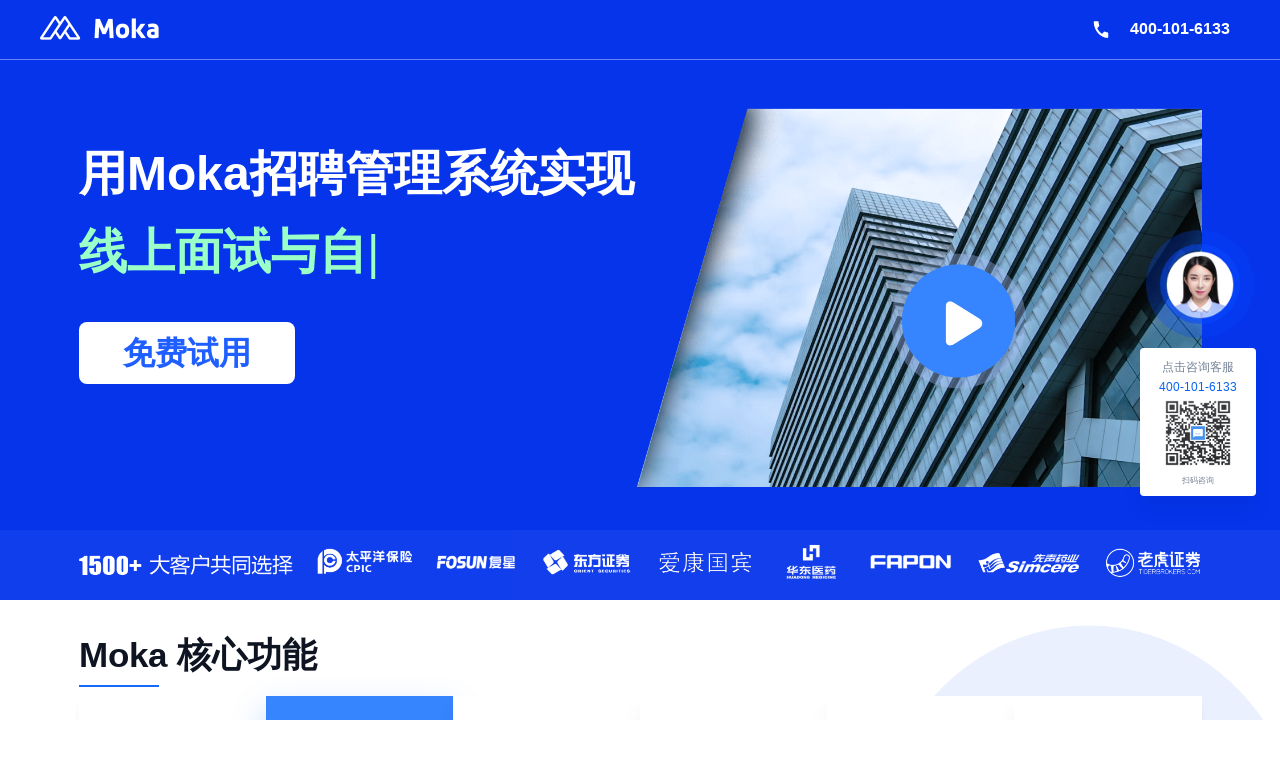

--- FILE ---
content_type: text/html; charset=utf-8
request_url: https://mokahr.com/adstwo
body_size: 77839
content:
<!doctype html>
<html data-n-head-ssr>
  <head >
    <title>Moka-智能化招聘管理系统</title><meta data-n-head="ssr" charset="utf-8"><meta data-n-head="ssr" httpequiv="X-UA-Compatible" content="IE=edge"><meta data-n-head="ssr" name="renderer" content="webkit"><link data-n-head="ssr" rel="icon" type="image/x-icon" href="/static/common/favicon.ico"><link rel="preload" href="/_nuxt/b41dc5440e2b5e60d0df.js" as="script"><link rel="preload" href="/_nuxt/db0bd13d8dffa44f3134.js" as="script"><link rel="preload" href="/_nuxt/85895e91d70075bd24a1.js" as="script"><link rel="preload" href="/_nuxt/f73f9ae3842950af5f1a.js" as="script"><link rel="preload" href="/_nuxt/47bbc6d0419523b50206.js" as="script"><link rel="preload" href="/_nuxt/0be5118fdfe8ed634282.js" as="script"><style data-vue-ssr-id="5ed6dbd2:0">.product-page .banner{height:480px;text-align:center}.product-page .banner .logo{margin-top:60px;width:120px;height:120px}.product-page .banner .text{width:45%;margin:0 auto;line-height:36px;color:#fff;font-size:18px}.product-page .banner .email{display:inline-block;margin:68px auto 0}.product-page .slogan{margin:68px auto 0;width:1115px;height:222px;overflow:hidden;text-align:center;box-shadow:0 3px 8px 0 rgba(9,10,11,.08);background-image:url(/static/common/moka_element.svg);background-repeat:no-repeat;background-position:90% bottom;background-size:122px}.product-page .slogan .title{margin-top:52px;font-size:32px;font-weight:700;color:#0e1421}.product-page .slogan .text{width:604px;margin:20px auto 0;line-height:24px;color:#758296}.product-page .mage{width:1115px;height:430px;overflow:hidden;margin:auto;padding:10px 0}.product-page .mage:not(:last-child){border-bottom:1px solid #dfe2eb}.product-page .mage .title{margin-bottom:24px;font-size:32px;font-weight:700;color:#0e1421}.product-page .mage .text{font-size:14px;line-height:32px;color:#758296}.product-page .mage .mage-left{float:left;overflow:hidden;width:557px}.product-page .mage .image{width:557px}.product-page .bottom-container{position:relative;padding-top:328px}.product-page .user{position:absolute;top:60px;left:calc(50% - 505px);width:1010px;height:328px;z-index:1;text-align:center;margin:0 auto;padding:0 140px;background:#fff;background-image:url(/static/common/quote.svg);background-repeat:no-repeat;background-position:60px 60px;box-shadow:0 0 21px 0 rgba(14,20,33,.05);border:1px solid #f2f6ff;border-radius:8px}.product-page .user .logo{width:200px;margin-top:42px}.product-page .user .text{margin-top:30px;line-height:36px;font-size:14px;color:#494d5a}.product-page .bottom{height:288px;position:relative;overflow:hidden;background-image:linear-gradient(0deg,#2b60fa,#3784ff)}.product-page .bottom .body{margin:120px auto 0;width:1020px}.product-page .bottom .title{font-size:32px;color:#fff}.product-page .bottom .email{float:right}.product-page .bottom .image{position:absolute;bottom:0;left:-90px;width:452px;opacity:.06}@media screen and (min-width:310px) and (max-width:768px){.product-page .banner{height:249px;text-align:center}.product-page .banner .logo{margin-top:30px;width:58px;height:32px}.product-page .banner .text{width:82%;margin:13px auto 0;line-height:20px;color:#fff;font-size:12px}.product-page .banner .email{display:inline-block;margin:34px auto 0}.product-page .slogan{margin:46px auto 0;width:312px;height:232px;overflow:hidden;text-align:center;box-shadow:0 3px 8px 0 rgba(9,10,11,.08);background-image:url(/static/common/moka_element.svg);background-repeat:no-repeat;background-position:90% bottom;background-size:122px}.product-page .slogan .title{margin-top:26px;font-size:20px;font-weight:700;color:#0e1421}.product-page .slogan .text{width:272px;margin:16px auto 0;line-height:20px;color:#758296}.product-page .mage{width:312px;height:470px;overflow:hidden;margin:auto;padding:32px 0 24px}.product-page .mage:not(:last-child){border-bottom:1px solid #dfe2eb}.product-page .mage .title{margin-bottom:16px;font-size:20px;font-weight:700;color:#0e1421}.product-page .mage .text{font-size:12px;line-height:20px;color:#758296}.product-page .mage .text span{display:block;margin-bottom:8px}.product-page .mage .mage-up{width:312px}.product-page .mage .mage-down{height:208px}.product-page .mage .image{width:312px;height:208px}.product-page .mage-four{height:500px}.product-page .mage-one{height:390px}.product-page .bottom-container{position:relative;padding-top:328px}.product-page .user{position:absolute;top:30px;left:calc(50% - 156px);width:312px;height:328px;z-index:1;text-align:center;margin:0 auto;padding:0 20px;background:#fff;background-image:url(/static/common/quote.svg);background-repeat:no-repeat;background-position:60px 60px;box-shadow:0 0 21px 0 rgba(14,20,33,.05);border:1px solid #f2f6ff;border-radius:8px}.product-page .user .logo{width:160px;margin-top:40px}.product-page .user .text{margin-top:5px;line-height:20px;font-size:12px}.product-page .bottom{height:200px;position:relative;overflow:hidden;background-image:linear-gradient(0deg,#2b60fa,#3784ff)}.product-page .bottom .body{margin:54px auto 0;width:360px}.product-page .bottom .title{display:block;font-size:22px;color:#fff;margin:0 auto;text-align:center;font-weight:500}.product-page .bottom .email{clear:both;position:relative;left:-20px}.product-page .bottom .image{position:absolute;bottom:0;left:0;width:327px;opacity:.06}}.el-form .el-form-item{margin-bottom:30px}.el-input--large .el-input__inner{height:48px;line-height:48px}</style><style data-vue-ssr-id="497e2de6:0">.swiper-container{margin-left:auto;margin-right:auto;position:relative;overflow:hidden;list-style:none;padding:0;z-index:1}.swiper-container-no-flexbox .swiper-slide{float:left}.swiper-container-vertical>.swiper-wrapper{-webkit-box-orient:vertical;-webkit-box-direction:normal;-webkit-flex-direction:column;-ms-flex-direction:column;flex-direction:column}.swiper-wrapper{position:relative;width:100%;height:100%;z-index:1;display:-webkit-box;display:-webkit-flex;display:-ms-flexbox;display:flex;-webkit-transition-property:-webkit-transform;transition-property:-webkit-transform;-o-transition-property:transform;transition-property:transform;transition-property:transform,-webkit-transform;-webkit-box-sizing:content-box;box-sizing:content-box}.swiper-container-android .swiper-slide,.swiper-wrapper{-webkit-transform:translateZ(0);transform:translateZ(0)}.swiper-container-multirow>.swiper-wrapper{-webkit-flex-wrap:wrap;-ms-flex-wrap:wrap;flex-wrap:wrap}.swiper-container-free-mode>.swiper-wrapper{-webkit-transition-timing-function:ease-out;-o-transition-timing-function:ease-out;transition-timing-function:ease-out;margin:0 auto}.swiper-slide{-webkit-flex-shrink:0;-ms-flex-negative:0;flex-shrink:0;width:100%;height:100%;position:relative;-webkit-transition-property:-webkit-transform;transition-property:-webkit-transform;-o-transition-property:transform;transition-property:transform;transition-property:transform,-webkit-transform}.swiper-slide-invisible-blank{visibility:hidden}.swiper-container-autoheight,.swiper-container-autoheight .swiper-slide{height:auto}.swiper-container-autoheight .swiper-wrapper{-webkit-box-align:start;-webkit-align-items:flex-start;-ms-flex-align:start;align-items:flex-start;-webkit-transition-property:height,-webkit-transform;transition-property:height,-webkit-transform;-o-transition-property:transform,height;transition-property:transform,height;transition-property:transform,height,-webkit-transform}.swiper-container-3d{-webkit-perspective:1200px;perspective:1200px}.swiper-container-3d .swiper-cube-shadow,.swiper-container-3d .swiper-slide,.swiper-container-3d .swiper-slide-shadow-bottom,.swiper-container-3d .swiper-slide-shadow-left,.swiper-container-3d .swiper-slide-shadow-right,.swiper-container-3d .swiper-slide-shadow-top,.swiper-container-3d .swiper-wrapper{-webkit-transform-style:preserve-3d;transform-style:preserve-3d}.swiper-container-3d .swiper-slide-shadow-bottom,.swiper-container-3d .swiper-slide-shadow-left,.swiper-container-3d .swiper-slide-shadow-right,.swiper-container-3d .swiper-slide-shadow-top{position:absolute;left:0;top:0;width:100%;height:100%;pointer-events:none;z-index:10}.swiper-container-3d .swiper-slide-shadow-left{background-image:-webkit-gradient(linear,right top,left top,from(rgba(0,0,0,.5)),to(transparent));background-image:-webkit-linear-gradient(right,rgba(0,0,0,.5),transparent);background-image:-o-linear-gradient(right,rgba(0,0,0,.5),transparent);background-image:linear-gradient(270deg,rgba(0,0,0,.5),transparent)}.swiper-container-3d .swiper-slide-shadow-right{background-image:-webkit-gradient(linear,left top,right top,from(rgba(0,0,0,.5)),to(transparent));background-image:-webkit-linear-gradient(left,rgba(0,0,0,.5),transparent);background-image:-o-linear-gradient(left,rgba(0,0,0,.5),transparent);background-image:linear-gradient(90deg,rgba(0,0,0,.5),transparent)}.swiper-container-3d .swiper-slide-shadow-top{background-image:-webkit-gradient(linear,left bottom,left top,from(rgba(0,0,0,.5)),to(transparent));background-image:-webkit-linear-gradient(bottom,rgba(0,0,0,.5),transparent);background-image:-o-linear-gradient(bottom,rgba(0,0,0,.5),transparent);background-image:linear-gradient(0deg,rgba(0,0,0,.5),transparent)}.swiper-container-3d .swiper-slide-shadow-bottom{background-image:-webkit-gradient(linear,left top,left bottom,from(rgba(0,0,0,.5)),to(transparent));background-image:-webkit-linear-gradient(top,rgba(0,0,0,.5),transparent);background-image:-o-linear-gradient(top,rgba(0,0,0,.5),transparent);background-image:linear-gradient(180deg,rgba(0,0,0,.5),transparent)}.swiper-container-wp8-horizontal,.swiper-container-wp8-horizontal>.swiper-wrapper{-ms-touch-action:pan-y;touch-action:pan-y}.swiper-container-wp8-vertical,.swiper-container-wp8-vertical>.swiper-wrapper{-ms-touch-action:pan-x;touch-action:pan-x}.swiper-button-next,.swiper-button-prev{position:absolute;top:50%;width:27px;height:44px;margin-top:-22px;z-index:10;cursor:pointer;background-size:27px 44px;background-position:50%;background-repeat:no-repeat}.swiper-button-next.swiper-button-disabled,.swiper-button-prev.swiper-button-disabled{opacity:.35;cursor:auto;pointer-events:none}.swiper-button-prev,.swiper-container-rtl .swiper-button-next{background-image:url("data:image/svg+xml;charset=utf-8,%3Csvg xmlns='http://www.w3.org/2000/svg' viewBox='0 0 27 44'%3E%3Cpath d='M0 22L22 0l2.1 2.1L4.2 22l19.9 19.9L22 44 0 22z' fill='%23007aff'/%3E%3C/svg%3E");left:10px;right:auto}.swiper-button-next,.swiper-container-rtl .swiper-button-prev{background-image:url("data:image/svg+xml;charset=utf-8,%3Csvg xmlns='http://www.w3.org/2000/svg' viewBox='0 0 27 44'%3E%3Cpath d='M27 22L5 44l-2.1-2.1L22.8 22 2.9 2.1 5 0l22 22z' fill='%23007aff'/%3E%3C/svg%3E");right:10px;left:auto}.swiper-button-prev.swiper-button-white,.swiper-container-rtl .swiper-button-next.swiper-button-white{background-image:url("data:image/svg+xml;charset=utf-8,%3Csvg xmlns='http://www.w3.org/2000/svg' viewBox='0 0 27 44'%3E%3Cpath d='M0 22L22 0l2.1 2.1L4.2 22l19.9 19.9L22 44 0 22z' fill='%23fff'/%3E%3C/svg%3E")}.swiper-button-next.swiper-button-white,.swiper-container-rtl .swiper-button-prev.swiper-button-white{background-image:url("data:image/svg+xml;charset=utf-8,%3Csvg xmlns='http://www.w3.org/2000/svg' viewBox='0 0 27 44'%3E%3Cpath d='M27 22L5 44l-2.1-2.1L22.8 22 2.9 2.1 5 0l22 22z' fill='%23fff'/%3E%3C/svg%3E")}.swiper-button-prev.swiper-button-black,.swiper-container-rtl .swiper-button-next.swiper-button-black{background-image:url("data:image/svg+xml;charset=utf-8,%3Csvg xmlns='http://www.w3.org/2000/svg' viewBox='0 0 27 44'%3E%3Cpath d='M0 22L22 0l2.1 2.1L4.2 22l19.9 19.9L22 44 0 22z'/%3E%3C/svg%3E")}.swiper-button-next.swiper-button-black,.swiper-container-rtl .swiper-button-prev.swiper-button-black{background-image:url("data:image/svg+xml;charset=utf-8,%3Csvg xmlns='http://www.w3.org/2000/svg' viewBox='0 0 27 44'%3E%3Cpath d='M27 22L5 44l-2.1-2.1L22.8 22 2.9 2.1 5 0l22 22z'/%3E%3C/svg%3E")}.swiper-button-lock{display:none}.swiper-pagination{position:absolute;text-align:center;-webkit-transition:opacity .3s;-o-transition:.3s opacity;transition:opacity .3s;-webkit-transform:translateZ(0);transform:translateZ(0);z-index:10}.swiper-pagination.swiper-pagination-hidden{opacity:0}.swiper-container-horizontal>.swiper-pagination-bullets,.swiper-pagination-custom,.swiper-pagination-fraction{bottom:10px;left:0;width:100%}.swiper-pagination-bullets-dynamic{overflow:hidden;font-size:0}.swiper-pagination-bullets-dynamic .swiper-pagination-bullet{-webkit-transform:scale(.33);-ms-transform:scale(.33);transform:scale(.33);position:relative}.swiper-pagination-bullets-dynamic .swiper-pagination-bullet-active,.swiper-pagination-bullets-dynamic .swiper-pagination-bullet-active-main{-webkit-transform:scale(1);-ms-transform:scale(1);transform:scale(1)}.swiper-pagination-bullets-dynamic .swiper-pagination-bullet-active-prev{-webkit-transform:scale(.66);-ms-transform:scale(.66);transform:scale(.66)}.swiper-pagination-bullets-dynamic .swiper-pagination-bullet-active-prev-prev{-webkit-transform:scale(.33);-ms-transform:scale(.33);transform:scale(.33)}.swiper-pagination-bullets-dynamic .swiper-pagination-bullet-active-next{-webkit-transform:scale(.66);-ms-transform:scale(.66);transform:scale(.66)}.swiper-pagination-bullets-dynamic .swiper-pagination-bullet-active-next-next{-webkit-transform:scale(.33);-ms-transform:scale(.33);transform:scale(.33)}.swiper-pagination-bullet{width:8px;height:8px;display:inline-block;border-radius:100%;background:#000;opacity:.2}button.swiper-pagination-bullet{border:none;margin:0;padding:0;-webkit-box-shadow:none;box-shadow:none;-webkit-appearance:none;-moz-appearance:none;appearance:none}.swiper-pagination-clickable .swiper-pagination-bullet{cursor:pointer}.swiper-pagination-bullet-active{opacity:1;background:#007aff}.swiper-container-vertical>.swiper-pagination-bullets{right:10px;top:50%;-webkit-transform:translate3d(0,-50%,0);transform:translate3d(0,-50%,0)}.swiper-container-vertical>.swiper-pagination-bullets .swiper-pagination-bullet{margin:6px 0;display:block}.swiper-container-vertical>.swiper-pagination-bullets.swiper-pagination-bullets-dynamic{top:50%;-webkit-transform:translateY(-50%);-ms-transform:translateY(-50%);transform:translateY(-50%);width:8px}.swiper-container-vertical>.swiper-pagination-bullets.swiper-pagination-bullets-dynamic .swiper-pagination-bullet{display:inline-block;-webkit-transition:top .2s,-webkit-transform .2s;transition:top .2s,-webkit-transform .2s;-o-transition:.2s transform,.2s top;transition:transform .2s,top .2s;transition:transform .2s,top .2s,-webkit-transform .2s}.swiper-container-horizontal>.swiper-pagination-bullets .swiper-pagination-bullet{margin:0 4px}.swiper-container-horizontal>.swiper-pagination-bullets.swiper-pagination-bullets-dynamic{left:50%;-webkit-transform:translateX(-50%);-ms-transform:translateX(-50%);transform:translateX(-50%);white-space:nowrap}.swiper-container-horizontal>.swiper-pagination-bullets.swiper-pagination-bullets-dynamic .swiper-pagination-bullet{-webkit-transition:left .2s,-webkit-transform .2s;transition:left .2s,-webkit-transform .2s;-o-transition:.2s transform,.2s left;transition:transform .2s,left .2s;transition:transform .2s,left .2s,-webkit-transform .2s}.swiper-container-horizontal.swiper-container-rtl>.swiper-pagination-bullets-dynamic .swiper-pagination-bullet{-webkit-transition:right .2s,-webkit-transform .2s;transition:right .2s,-webkit-transform .2s;-o-transition:.2s transform,.2s right;transition:transform .2s,right .2s;transition:transform .2s,right .2s,-webkit-transform .2s}.swiper-pagination-progressbar{background:rgba(0,0,0,.25);position:absolute}.swiper-pagination-progressbar .swiper-pagination-progressbar-fill{background:#007aff;position:absolute;left:0;top:0;width:100%;height:100%;-webkit-transform:scale(0);-ms-transform:scale(0);transform:scale(0);-webkit-transform-origin:left top;-ms-transform-origin:left top;transform-origin:left top}.swiper-container-rtl .swiper-pagination-progressbar .swiper-pagination-progressbar-fill{-webkit-transform-origin:right top;-ms-transform-origin:right top;transform-origin:right top}.swiper-container-horizontal>.swiper-pagination-progressbar,.swiper-container-vertical>.swiper-pagination-progressbar.swiper-pagination-progressbar-opposite{width:100%;height:4px;left:0;top:0}.swiper-container-horizontal>.swiper-pagination-progressbar.swiper-pagination-progressbar-opposite,.swiper-container-vertical>.swiper-pagination-progressbar{width:4px;height:100%;left:0;top:0}.swiper-pagination-white .swiper-pagination-bullet-active{background:#fff}.swiper-pagination-progressbar.swiper-pagination-white{background:hsla(0,0%,100%,.25)}.swiper-pagination-progressbar.swiper-pagination-white .swiper-pagination-progressbar-fill{background:#fff}.swiper-pagination-black .swiper-pagination-bullet-active{background:#000}.swiper-pagination-progressbar.swiper-pagination-black{background:rgba(0,0,0,.25)}.swiper-pagination-progressbar.swiper-pagination-black .swiper-pagination-progressbar-fill{background:#000}.swiper-pagination-lock{display:none}.swiper-scrollbar{border-radius:10px;position:relative;-ms-touch-action:none;background:rgba(0,0,0,.1)}.swiper-container-horizontal>.swiper-scrollbar{position:absolute;left:1%;bottom:3px;z-index:50;height:5px;width:98%}.swiper-container-vertical>.swiper-scrollbar{position:absolute;right:3px;top:1%;z-index:50;width:5px;height:98%}.swiper-scrollbar-drag{height:100%;width:100%;position:relative;background:rgba(0,0,0,.5);border-radius:10px;left:0;top:0}.swiper-scrollbar-cursor-drag{cursor:move}.swiper-scrollbar-lock{display:none}.swiper-zoom-container{width:100%;height:100%;display:-webkit-box;display:-webkit-flex;display:-ms-flexbox;display:flex;-webkit-box-pack:center;-webkit-justify-content:center;-ms-flex-pack:center;justify-content:center;-webkit-box-align:center;-webkit-align-items:center;-ms-flex-align:center;align-items:center;text-align:center}.swiper-zoom-container>canvas,.swiper-zoom-container>img,.swiper-zoom-container>svg{max-width:100%;max-height:100%;-o-object-fit:contain;object-fit:contain}.swiper-slide-zoomed{cursor:move}.swiper-lazy-preloader{width:42px;height:42px;position:absolute;left:50%;top:50%;margin-left:-21px;margin-top:-21px;z-index:10;-webkit-transform-origin:50%;-ms-transform-origin:50%;transform-origin:50%;-webkit-animation:swiper-preloader-spin 1s steps(12) infinite;animation:swiper-preloader-spin 1s steps(12) infinite}.swiper-lazy-preloader:after{display:block;content:"";width:100%;height:100%;background-image:url("data:image/svg+xml;charset=utf-8,%3Csvg viewBox='0 0 120 120' xmlns='http://www.w3.org/2000/svg' xmlns:xlink='http://www.w3.org/1999/xlink'%3E%3Cdefs%3E%3Cpath id='a' stroke='%236c6c6c' stroke-width='11' stroke-linecap='round' d='M60 7v20'/%3E%3C/defs%3E%3Cuse xlink:href='%23a' opacity='.27'/%3E%3Cuse xlink:href='%23a' opacity='.27' transform='rotate(30 60 60)'/%3E%3Cuse xlink:href='%23a' opacity='.27' transform='rotate(60 60 60)'/%3E%3Cuse xlink:href='%23a' opacity='.27' transform='rotate(90 60 60)'/%3E%3Cuse xlink:href='%23a' opacity='.27' transform='rotate(120 60 60)'/%3E%3Cuse xlink:href='%23a' opacity='.27' transform='rotate(150 60 60)'/%3E%3Cuse xlink:href='%23a' opacity='.37' transform='rotate(180 60 60)'/%3E%3Cuse xlink:href='%23a' opacity='.46' transform='rotate(210 60 60)'/%3E%3Cuse xlink:href='%23a' opacity='.56' transform='rotate(240 60 60)'/%3E%3Cuse xlink:href='%23a' opacity='.66' transform='rotate(270 60 60)'/%3E%3Cuse xlink:href='%23a' opacity='.75' transform='rotate(300 60 60)'/%3E%3Cuse xlink:href='%23a' opacity='.85' transform='rotate(330 60 60)'/%3E%3C/svg%3E");background-position:50%;background-size:100%;background-repeat:no-repeat}.swiper-lazy-preloader-white:after{background-image:url("data:image/svg+xml;charset=utf-8,%3Csvg viewBox='0 0 120 120' xmlns='http://www.w3.org/2000/svg' xmlns:xlink='http://www.w3.org/1999/xlink'%3E%3Cdefs%3E%3Cpath id='a' stroke='%23fff' stroke-width='11' stroke-linecap='round' d='M60 7v20'/%3E%3C/defs%3E%3Cuse xlink:href='%23a' opacity='.27'/%3E%3Cuse xlink:href='%23a' opacity='.27' transform='rotate(30 60 60)'/%3E%3Cuse xlink:href='%23a' opacity='.27' transform='rotate(60 60 60)'/%3E%3Cuse xlink:href='%23a' opacity='.27' transform='rotate(90 60 60)'/%3E%3Cuse xlink:href='%23a' opacity='.27' transform='rotate(120 60 60)'/%3E%3Cuse xlink:href='%23a' opacity='.27' transform='rotate(150 60 60)'/%3E%3Cuse xlink:href='%23a' opacity='.37' transform='rotate(180 60 60)'/%3E%3Cuse xlink:href='%23a' opacity='.46' transform='rotate(210 60 60)'/%3E%3Cuse xlink:href='%23a' opacity='.56' transform='rotate(240 60 60)'/%3E%3Cuse xlink:href='%23a' opacity='.66' transform='rotate(270 60 60)'/%3E%3Cuse xlink:href='%23a' opacity='.75' transform='rotate(300 60 60)'/%3E%3Cuse xlink:href='%23a' opacity='.85' transform='rotate(330 60 60)'/%3E%3C/svg%3E")}@-webkit-keyframes swiper-preloader-spin{to{-webkit-transform:rotate(1turn);transform:rotate(1turn)}}@keyframes swiper-preloader-spin{to{-webkit-transform:rotate(1turn);transform:rotate(1turn)}}.swiper-container .swiper-notification{position:absolute;left:0;top:0;pointer-events:none;opacity:0;z-index:-1000}.swiper-container-fade.swiper-container-free-mode .swiper-slide{-webkit-transition-timing-function:ease-out;-o-transition-timing-function:ease-out;transition-timing-function:ease-out}.swiper-container-fade .swiper-slide{pointer-events:none;-webkit-transition-property:opacity;-o-transition-property:opacity;transition-property:opacity}.swiper-container-fade .swiper-slide .swiper-slide{pointer-events:none}.swiper-container-fade .swiper-slide-active,.swiper-container-fade .swiper-slide-active .swiper-slide-active{pointer-events:auto}.swiper-container-cube{overflow:visible}.swiper-container-cube .swiper-slide{pointer-events:none;-webkit-backface-visibility:hidden;backface-visibility:hidden;z-index:1;visibility:hidden;-webkit-transform-origin:0 0;-ms-transform-origin:0 0;transform-origin:0 0;width:100%;height:100%}.swiper-container-cube .swiper-slide .swiper-slide{pointer-events:none}.swiper-container-cube.swiper-container-rtl .swiper-slide{-webkit-transform-origin:100% 0;-ms-transform-origin:100% 0;transform-origin:100% 0}.swiper-container-cube .swiper-slide-active,.swiper-container-cube .swiper-slide-active .swiper-slide-active{pointer-events:auto}.swiper-container-cube .swiper-slide-active,.swiper-container-cube .swiper-slide-next,.swiper-container-cube .swiper-slide-next+.swiper-slide,.swiper-container-cube .swiper-slide-prev{pointer-events:auto;visibility:visible}.swiper-container-cube .swiper-slide-shadow-bottom,.swiper-container-cube .swiper-slide-shadow-left,.swiper-container-cube .swiper-slide-shadow-right,.swiper-container-cube .swiper-slide-shadow-top{z-index:0;-webkit-backface-visibility:hidden;backface-visibility:hidden}.swiper-container-cube .swiper-cube-shadow{position:absolute;left:0;bottom:0;width:100%;height:100%;background:#000;opacity:.6;-webkit-filter:blur(50px);filter:blur(50px);z-index:0}.swiper-container-flip{overflow:visible}.swiper-container-flip .swiper-slide{pointer-events:none;-webkit-backface-visibility:hidden;backface-visibility:hidden;z-index:1}.swiper-container-flip .swiper-slide .swiper-slide{pointer-events:none}.swiper-container-flip .swiper-slide-active,.swiper-container-flip .swiper-slide-active .swiper-slide-active{pointer-events:auto}.swiper-container-flip .swiper-slide-shadow-bottom,.swiper-container-flip .swiper-slide-shadow-left,.swiper-container-flip .swiper-slide-shadow-right,.swiper-container-flip .swiper-slide-shadow-top{z-index:0;-webkit-backface-visibility:hidden;backface-visibility:hidden}.swiper-container-coverflow .swiper-wrapper{-ms-perspective:1200px}</style><style data-vue-ssr-id="109937d4:0">.el-button-group>.el-button.is-active,.el-button-group>.el-button.is-disabled,.el-button-group>.el-button:active,.el-button-group>.el-button:focus,.el-button-group>.el-button:hover{z-index:1}.el-button,.el-input__inner{-webkit-appearance:none;outline:0}.el-message-box,.el-popup-parent--hidden{overflow:hidden}.v-modal-enter{animation:v-modal-in .2s ease}.v-modal-leave{animation:v-modal-out .2s ease forwards}@keyframes v-modal-in{0%{opacity:0}}@keyframes v-modal-out{to{opacity:0}}.v-modal{position:fixed;left:0;top:0;width:100%;height:100%;opacity:.5;background:#000}.el-button{display:inline-block;line-height:1;white-space:nowrap;cursor:pointer;background:#fff;border:1px solid #dcdfe6;color:#606266;text-align:center;box-sizing:border-box;margin:0;transition:.1s;font-weight:500;-moz-user-select:none;-webkit-user-select:none;-ms-user-select:none;padding:12px 20px;font-size:14px;border-radius:4px}.el-button+.el-button{margin-left:10px}.el-button:focus,.el-button:hover{color:#409eff;border-color:#c6e2ff;background-color:#ecf5ff}.el-button:active{color:#3a8ee6;border-color:#3a8ee6;outline:0}.el-button::-moz-focus-inner{border:0}.el-button [class*=el-icon-]+span{margin-left:5px}.el-button.is-plain:focus,.el-button.is-plain:hover{background:#fff;border-color:#409eff;color:#409eff}.el-button.is-active,.el-button.is-plain:active{color:#3a8ee6;border-color:#3a8ee6}.el-button.is-plain:active{background:#fff;outline:0}.el-button.is-disabled,.el-button.is-disabled:focus,.el-button.is-disabled:hover{color:#c0c4cc;cursor:not-allowed;background-image:none;background-color:#fff;border-color:#ebeef5}.el-button.is-disabled.el-button--text{background-color:transparent}.el-button.is-disabled.is-plain,.el-button.is-disabled.is-plain:focus,.el-button.is-disabled.is-plain:hover{background-color:#fff;border-color:#ebeef5;color:#c0c4cc}.el-button.is-loading{position:relative;pointer-events:none}.el-button.is-loading:before{pointer-events:none;content:"";position:absolute;left:-1px;top:-1px;right:-1px;bottom:-1px;border-radius:inherit;background-color:hsla(0,0%,100%,.35)}.el-button.is-round{border-radius:20px;padding:12px 23px}.el-button.is-circle{border-radius:50%;padding:12px}.el-button--primary{color:#fff;background-color:#409eff;border-color:#409eff}.el-button--primary:focus,.el-button--primary:hover{background:#66b1ff;border-color:#66b1ff;color:#fff}.el-button--primary.is-active,.el-button--primary:active{background:#3a8ee6;border-color:#3a8ee6;color:#fff}.el-button--primary:active{outline:0}.el-button--primary.is-disabled,.el-button--primary.is-disabled:active,.el-button--primary.is-disabled:focus,.el-button--primary.is-disabled:hover{color:#fff;background-color:#a0cfff;border-color:#a0cfff}.el-button--primary.is-plain{color:#409eff;background:#ecf5ff;border-color:#b3d8ff}.el-button--primary.is-plain:focus,.el-button--primary.is-plain:hover{background:#409eff;border-color:#409eff;color:#fff}.el-button--primary.is-plain:active{background:#3a8ee6;border-color:#3a8ee6;color:#fff;outline:0}.el-button--primary.is-plain.is-disabled,.el-button--primary.is-plain.is-disabled:active,.el-button--primary.is-plain.is-disabled:focus,.el-button--primary.is-plain.is-disabled:hover{color:#8cc5ff;background-color:#ecf5ff;border-color:#d9ecff}.el-button--success{color:#fff;background-color:#67c23a;border-color:#67c23a}.el-button--success:focus,.el-button--success:hover{background:#85ce61;border-color:#85ce61;color:#fff}.el-button--success.is-active,.el-button--success:active{background:#5daf34;border-color:#5daf34;color:#fff}.el-button--success:active{outline:0}.el-button--success.is-disabled,.el-button--success.is-disabled:active,.el-button--success.is-disabled:focus,.el-button--success.is-disabled:hover{color:#fff;background-color:#b3e19d;border-color:#b3e19d}.el-button--success.is-plain{color:#67c23a;background:#f0f9eb;border-color:#c2e7b0}.el-button--success.is-plain:focus,.el-button--success.is-plain:hover{background:#67c23a;border-color:#67c23a;color:#fff}.el-button--success.is-plain:active{background:#5daf34;border-color:#5daf34;color:#fff;outline:0}.el-button--success.is-plain.is-disabled,.el-button--success.is-plain.is-disabled:active,.el-button--success.is-plain.is-disabled:focus,.el-button--success.is-plain.is-disabled:hover{color:#a4da89;background-color:#f0f9eb;border-color:#e1f3d8}.el-button--warning{color:#fff;background-color:#e6a23c;border-color:#e6a23c}.el-button--warning:focus,.el-button--warning:hover{background:#ebb563;border-color:#ebb563;color:#fff}.el-button--warning.is-active,.el-button--warning:active{background:#cf9236;border-color:#cf9236;color:#fff}.el-button--warning:active{outline:0}.el-button--warning.is-disabled,.el-button--warning.is-disabled:active,.el-button--warning.is-disabled:focus,.el-button--warning.is-disabled:hover{color:#fff;background-color:#f3d19e;border-color:#f3d19e}.el-button--warning.is-plain{color:#e6a23c;background:#fdf6ec;border-color:#f5dab1}.el-button--warning.is-plain:focus,.el-button--warning.is-plain:hover{background:#e6a23c;border-color:#e6a23c;color:#fff}.el-button--warning.is-plain:active{background:#cf9236;border-color:#cf9236;color:#fff;outline:0}.el-button--warning.is-plain.is-disabled,.el-button--warning.is-plain.is-disabled:active,.el-button--warning.is-plain.is-disabled:focus,.el-button--warning.is-plain.is-disabled:hover{color:#f0c78a;background-color:#fdf6ec;border-color:#faecd8}.el-button--danger{color:#fff;background-color:#f56c6c;border-color:#f56c6c}.el-button--danger:focus,.el-button--danger:hover{background:#f78989;border-color:#f78989;color:#fff}.el-button--danger.is-active,.el-button--danger:active{background:#dd6161;border-color:#dd6161;color:#fff}.el-button--danger:active{outline:0}.el-button--danger.is-disabled,.el-button--danger.is-disabled:active,.el-button--danger.is-disabled:focus,.el-button--danger.is-disabled:hover{color:#fff;background-color:#fab6b6;border-color:#fab6b6}.el-button--danger.is-plain{color:#f56c6c;background:#fef0f0;border-color:#fbc4c4}.el-button--danger.is-plain:focus,.el-button--danger.is-plain:hover{background:#f56c6c;border-color:#f56c6c;color:#fff}.el-button--danger.is-plain:active{background:#dd6161;border-color:#dd6161;color:#fff;outline:0}.el-button--danger.is-plain.is-disabled,.el-button--danger.is-plain.is-disabled:active,.el-button--danger.is-plain.is-disabled:focus,.el-button--danger.is-plain.is-disabled:hover{color:#f9a7a7;background-color:#fef0f0;border-color:#fde2e2}.el-button--info{color:#fff;background-color:#909399;border-color:#909399}.el-button--info:focus,.el-button--info:hover{background:#a6a9ad;border-color:#a6a9ad;color:#fff}.el-button--info.is-active,.el-button--info:active{background:#82848a;border-color:#82848a;color:#fff}.el-button--info:active{outline:0}.el-button--info.is-disabled,.el-button--info.is-disabled:active,.el-button--info.is-disabled:focus,.el-button--info.is-disabled:hover{color:#fff;background-color:#c8c9cc;border-color:#c8c9cc}.el-button--info.is-plain{color:#909399;background:#f4f4f5;border-color:#d3d4d6}.el-button--info.is-plain:focus,.el-button--info.is-plain:hover{background:#909399;border-color:#909399;color:#fff}.el-button--info.is-plain:active{background:#82848a;border-color:#82848a;color:#fff;outline:0}.el-button--info.is-plain.is-disabled,.el-button--info.is-plain.is-disabled:active,.el-button--info.is-plain.is-disabled:focus,.el-button--info.is-plain.is-disabled:hover{color:#bcbec2;background-color:#f4f4f5;border-color:#e9e9eb}.el-button--text,.el-button--text.is-disabled,.el-button--text.is-disabled:focus,.el-button--text.is-disabled:hover,.el-button--text:active{border-color:transparent}.el-button--medium{padding:10px 20px;font-size:14px;border-radius:4px}.el-button--mini,.el-button--small{font-size:12px;border-radius:3px}.el-button--medium.is-round{padding:10px 20px}.el-button--medium.is-circle{padding:10px}.el-button--small,.el-button--small.is-round{padding:9px 15px}.el-button--small.is-circle{padding:9px}.el-button--mini,.el-button--mini.is-round{padding:7px 15px}.el-button--mini.is-circle{padding:7px}.el-button--text{color:#409eff;background:0 0;padding-left:0;padding-right:0}.el-button--text:focus,.el-button--text:hover{color:#66b1ff;border-color:transparent;background-color:transparent}.el-button--text:active{color:#3a8ee6;background-color:transparent}.el-button-group{display:inline-block;vertical-align:middle}.el-button-group:after,.el-button-group:before{display:table;content:""}.el-button-group:after{clear:both}.el-button-group>.el-button{float:left;position:relative}.el-button-group>.el-button+.el-button{margin-left:0}.el-button-group>.el-button:first-child{border-top-right-radius:0;border-bottom-right-radius:0}.el-button-group>.el-button:last-child{border-top-left-radius:0;border-bottom-left-radius:0}.el-button-group>.el-button:first-child:last-child{border-radius:4px}.el-button-group>.el-button:first-child:last-child.is-round{border-radius:20px}.el-button-group>.el-button:first-child:last-child.is-circle{border-radius:50%}.el-button-group>.el-button:not(:first-child):not(:last-child){border-radius:0}.el-button-group>.el-button:not(:last-child){margin-right:-1px}.el-button-group>.el-dropdown>.el-button{border-top-left-radius:0;border-bottom-left-radius:0;border-left-color:hsla(0,0%,100%,.5)}.el-button-group .el-button--primary:first-child{border-right-color:hsla(0,0%,100%,.5)}.el-button-group .el-button--primary:last-child{border-left-color:hsla(0,0%,100%,.5)}.el-button-group .el-button--primary:not(:first-child):not(:last-child){border-left-color:hsla(0,0%,100%,.5);border-right-color:hsla(0,0%,100%,.5)}.el-button-group .el-button--success:first-child{border-right-color:hsla(0,0%,100%,.5)}.el-button-group .el-button--success:last-child{border-left-color:hsla(0,0%,100%,.5)}.el-button-group .el-button--success:not(:first-child):not(:last-child){border-left-color:hsla(0,0%,100%,.5);border-right-color:hsla(0,0%,100%,.5)}.el-button-group .el-button--warning:first-child{border-right-color:hsla(0,0%,100%,.5)}.el-button-group .el-button--warning:last-child{border-left-color:hsla(0,0%,100%,.5)}.el-button-group .el-button--warning:not(:first-child):not(:last-child){border-left-color:hsla(0,0%,100%,.5);border-right-color:hsla(0,0%,100%,.5)}.el-button-group .el-button--danger:first-child{border-right-color:hsla(0,0%,100%,.5)}.el-button-group .el-button--danger:last-child{border-left-color:hsla(0,0%,100%,.5)}.el-button-group .el-button--danger:not(:first-child):not(:last-child){border-left-color:hsla(0,0%,100%,.5);border-right-color:hsla(0,0%,100%,.5)}.el-button-group .el-button--info:first-child{border-right-color:hsla(0,0%,100%,.5)}.el-button-group .el-button--info:last-child{border-left-color:hsla(0,0%,100%,.5)}.el-button-group .el-button--info:not(:first-child):not(:last-child){border-left-color:hsla(0,0%,100%,.5);border-right-color:hsla(0,0%,100%,.5)}.el-textarea{position:relative;display:inline-block;width:100%;vertical-align:bottom;font-size:14px}.el-textarea__inner{display:block;resize:vertical;padding:5px 15px;line-height:1.5;box-sizing:border-box;width:100%;font-size:inherit;color:#606266;background-color:#fff;background-image:none;border:1px solid #dcdfe6;border-radius:4px;transition:border-color .2s cubic-bezier(.645,.045,.355,1)}.el-textarea__inner::-moz-placeholder{color:#c0c4cc}.el-textarea__inner::placeholder{color:#c0c4cc}.el-textarea__inner:hover{border-color:#c0c4cc}.el-textarea__inner:focus{outline:0;border-color:#409eff}.el-textarea .el-input__count{color:#909399;background:#fff;position:absolute;font-size:12px;bottom:5px;right:10px}.el-textarea.is-disabled .el-textarea__inner{background-color:#f5f7fa;border-color:#e4e7ed;color:#c0c4cc;cursor:not-allowed}.el-textarea.is-disabled .el-textarea__inner::-moz-placeholder{color:#c0c4cc}.el-textarea.is-disabled .el-textarea__inner::placeholder{color:#c0c4cc}.el-textarea.is-exceed .el-textarea__inner{border-color:#f56c6c}.el-textarea.is-exceed .el-input__count{color:#f56c6c}.el-input{position:relative;font-size:14px;display:inline-block;width:100%}.el-input::-webkit-scrollbar{z-index:11;width:6px}.el-input::-webkit-scrollbar:horizontal{height:6px}.el-input::-webkit-scrollbar-thumb{border-radius:5px;width:6px;background:#b4bccc}.el-input::-webkit-scrollbar-corner,.el-input::-webkit-scrollbar-track{background:#fff}.el-input::-webkit-scrollbar-track-piece{background:#fff;width:6px}.el-input .el-input__clear{color:#c0c4cc;font-size:14px;cursor:pointer;transition:color .2s cubic-bezier(.645,.045,.355,1)}.el-input .el-input__clear:hover{color:#909399}.el-input .el-input__count{height:100%;display:inline-flex;align-items:center;color:#909399;font-size:12px}.el-input .el-input__count .el-input__count-inner{background:#fff;line-height:normal;display:inline-block;padding:0 5px}.el-input__inner{background-color:#fff;background-image:none;border-radius:4px;border:1px solid #dcdfe6;box-sizing:border-box;color:#606266;display:inline-block;font-size:inherit;height:40px;line-height:40px;padding:0 15px;transition:border-color .2s cubic-bezier(.645,.045,.355,1);width:100%}.el-input__prefix,.el-input__suffix{position:absolute;-webkit-transition:all .3s;text-align:center;height:100%;color:#c0c4cc;top:0}.el-input__inner::-moz-placeholder{color:#c0c4cc}.el-input__inner::placeholder{color:#c0c4cc}.el-input__inner:hover{border-color:#c0c4cc}.el-input.is-active .el-input__inner,.el-input__inner:focus{border-color:#409eff;outline:0}.el-input__suffix{right:5px;transition:all .3s;pointer-events:none}.el-input__suffix-inner{pointer-events:all}.el-input__prefix{left:5px;transition:all .3s}.el-input__icon{height:100%;width:25px;text-align:center;transition:all .3s;line-height:40px}.el-input__icon:after{content:"";height:100%;width:0;display:inline-block;vertical-align:middle}.el-input__validateIcon{pointer-events:none}.el-input.is-disabled .el-input__inner{background-color:#f5f7fa;border-color:#e4e7ed;color:#c0c4cc;cursor:not-allowed}.el-input.is-disabled .el-input__inner::-moz-placeholder{color:#c0c4cc}.el-input.is-disabled .el-input__inner::placeholder{color:#c0c4cc}.el-input.is-disabled .el-input__icon{cursor:not-allowed}.el-input.is-exceed .el-input__inner{border-color:#f56c6c}.el-input.is-exceed .el-input__suffix .el-input__count{color:#f56c6c}.el-input--suffix .el-input__inner{padding-right:30px}.el-input--prefix .el-input__inner{padding-left:30px}.el-input--medium{font-size:14px}.el-input--medium .el-input__inner{height:36px;line-height:36px}.el-input--medium .el-input__icon{line-height:36px}.el-input--small{font-size:13px}.el-input--small .el-input__inner{height:32px;line-height:32px}.el-input--small .el-input__icon{line-height:32px}.el-input--mini{font-size:12px}.el-input--mini .el-input__inner{height:28px;line-height:28px}.el-input--mini .el-input__icon{line-height:28px}.el-input-group{line-height:normal;display:inline-table;width:100%;border-collapse:separate;border-spacing:0}.el-input-group>.el-input__inner{vertical-align:middle;display:table-cell}.el-input-group__append,.el-input-group__prepend{background-color:#f5f7fa;color:#909399;vertical-align:middle;display:table-cell;position:relative;border:1px solid #dcdfe6;border-radius:4px;padding:0 20px;width:1px;white-space:nowrap}.el-input-group--prepend .el-input__inner,.el-input-group__append{border-top-left-radius:0;border-bottom-left-radius:0}.el-input-group--append .el-input__inner,.el-input-group__prepend{border-top-right-radius:0;border-bottom-right-radius:0}.el-input-group__append:focus,.el-input-group__prepend:focus{outline:0}.el-input-group__append .el-button,.el-input-group__append .el-select,.el-input-group__prepend .el-button,.el-input-group__prepend .el-select{display:inline-block;margin:-10px -20px}.el-input-group__append button.el-button,.el-input-group__append div.el-select .el-input__inner,.el-input-group__append div.el-select:hover .el-input__inner,.el-input-group__prepend button.el-button,.el-input-group__prepend div.el-select .el-input__inner,.el-input-group__prepend div.el-select:hover .el-input__inner{border-color:transparent;background-color:transparent;color:inherit;border-top:0;border-bottom:0}.el-input-group__append .el-button,.el-input-group__append .el-input,.el-input-group__prepend .el-button,.el-input-group__prepend .el-input{font-size:inherit}.el-input-group__prepend{border-right:0}.el-input-group__append{border-left:0}.el-input-group--append .el-select .el-input.is-focus .el-input__inner,.el-input-group--prepend .el-select .el-input.is-focus .el-input__inner{border-color:transparent}.el-input__inner::-ms-clear{display:none;width:0;height:0}.el-message-box{display:inline-block;width:420px;padding-bottom:10px;vertical-align:middle;background-color:#fff;border-radius:4px;border:1px solid #ebeef5;font-size:18px;box-shadow:0 2px 12px 0 rgba(0,0,0,.1);text-align:left;-webkit-backface-visibility:hidden;backface-visibility:hidden}.el-message-box__wrapper{position:fixed;top:0;bottom:0;left:0;right:0;text-align:center}.el-message-box__wrapper:after{content:"";display:inline-block;height:100%;width:0;vertical-align:middle}.el-message-box__header{position:relative;padding:15px 15px 10px}.el-message-box__title{padding-left:0;margin-bottom:0;font-size:18px;line-height:1;color:#303133}.el-message-box__headerbtn{position:absolute;top:15px;right:15px;padding:0;border:none;outline:0;background:0 0;font-size:16px;cursor:pointer}.el-message-box__headerbtn .el-message-box__close{color:#909399}.el-message-box__headerbtn:focus .el-message-box__close,.el-message-box__headerbtn:hover .el-message-box__close{color:#409eff}.el-message-box__content{padding:10px 15px;color:#606266;font-size:14px}.el-message-box__container{position:relative}.el-message-box__input{padding-top:15px}.el-message-box__input input.invalid,.el-message-box__input input.invalid:focus{border-color:#f56c6c}.el-message-box__status{position:absolute;top:50%;transform:translateY(-50%);font-size:24px!important}.el-message-box__status:before{padding-left:1px}.el-message-box__status+.el-message-box__message{padding-left:36px;padding-right:12px}.el-message-box__status.el-icon-success{color:#67c23a}.el-message-box__status.el-icon-info{color:#909399}.el-message-box__status.el-icon-warning{color:#e6a23c}.el-message-box__status.el-icon-error{color:#f56c6c}.el-message-box__message{margin:0}.el-message-box__message p{margin:0;line-height:24px}.el-message-box__errormsg{color:#f56c6c;font-size:12px;min-height:18px;margin-top:2px}.el-message-box__btns{padding:5px 15px 0;text-align:right}.el-message-box__btns button:nth-child(2){margin-left:10px}.el-message-box__btns-reverse{flex-direction:row-reverse}.el-message-box--center{padding-bottom:30px}.el-message-box--center .el-message-box__header{padding-top:30px}.el-message-box--center .el-message-box__title{position:relative;display:flex;align-items:center;justify-content:center}.el-message-box--center .el-message-box__status{position:relative;top:auto;padding-right:5px;text-align:center;transform:translateY(-1px)}.el-message-box--center .el-message-box__message{margin-left:0}.el-message-box--center .el-message-box__btns,.el-message-box--center .el-message-box__content{text-align:center}.el-message-box--center .el-message-box__content{padding-left:27px;padding-right:27px}.msgbox-fade-enter-active{animation:msgbox-fade-in .3s}.msgbox-fade-leave-active{animation:msgbox-fade-out .3s}@keyframes msgbox-fade-in{0%{transform:translate3d(0,-20px,0);opacity:0}to{transform:translateZ(0);opacity:1}}@keyframes msgbox-fade-out{0%{transform:translateZ(0);opacity:1}to{transform:translate3d(0,-20px,0);opacity:0}}</style><style data-vue-ssr-id="0e87423e:0">.el-fade-in-enter,.el-fade-in-leave-active,.el-fade-in-linear-enter,.el-fade-in-linear-leave,.el-fade-in-linear-leave-active,.fade-in-linear-enter,.fade-in-linear-leave,.fade-in-linear-leave-active{opacity:0}.el-fade-in-linear-enter-active,.el-fade-in-linear-leave-active,.fade-in-linear-enter-active,.fade-in-linear-leave-active{transition:opacity .2s linear}.el-fade-in-enter-active,.el-fade-in-leave-active,.el-zoom-in-center-enter-active,.el-zoom-in-center-leave-active{transition:all .3s cubic-bezier(.55,0,.1,1)}.el-zoom-in-center-enter,.el-zoom-in-center-leave-active{opacity:0;transform:scaleX(0)}.el-zoom-in-top-enter-active,.el-zoom-in-top-leave-active{opacity:1;transform:scaleY(1);transition:transform .3s cubic-bezier(.23,1,.32,1),opacity .3s cubic-bezier(.23,1,.32,1);transform-origin:center top}.el-zoom-in-top-enter,.el-zoom-in-top-leave-active{opacity:0;transform:scaleY(0)}.el-zoom-in-bottom-enter-active,.el-zoom-in-bottom-leave-active{opacity:1;transform:scaleY(1);transition:transform .3s cubic-bezier(.23,1,.32,1),opacity .3s cubic-bezier(.23,1,.32,1);transform-origin:center bottom}.el-zoom-in-bottom-enter,.el-zoom-in-bottom-leave-active{opacity:0;transform:scaleY(0)}.el-zoom-in-left-enter-active,.el-zoom-in-left-leave-active{opacity:1;transform:scale(1);transition:transform .3s cubic-bezier(.23,1,.32,1),opacity .3s cubic-bezier(.23,1,.32,1);transform-origin:top left}.el-zoom-in-left-enter,.el-zoom-in-left-leave-active{opacity:0;transform:scale(.45)}.collapse-transition{transition:height .3s ease-in-out,padding-top .3s ease-in-out,padding-bottom .3s ease-in-out}.horizontal-collapse-transition{transition:width .3s ease-in-out,padding-left .3s ease-in-out,padding-right .3s ease-in-out}.el-list-enter-active,.el-list-leave-active{transition:all 1s}.el-list-enter,.el-list-leave-active{opacity:0;transform:translateY(-30px)}.el-opacity-transition{transition:opacity .3s cubic-bezier(.55,0,.1,1)}@font-face{font-family:element-icons;src:url(/_nuxt/fonts/535877f.woff) format("woff"),url(/_nuxt/fonts/732389d.ttf) format("truetype");font-weight:400;font-display:"auto";font-style:normal}[class*=" el-icon-"],[class^=el-icon-]{font-family:element-icons!important;speak:none;font-style:normal;font-weight:400;font-feature-settings:normal;font-variant:normal;text-transform:none;line-height:1;vertical-align:baseline;display:inline-block;-webkit-font-smoothing:antialiased;-moz-osx-font-smoothing:grayscale}.el-icon-ice-cream-round:before{content:"\E6A0"}.el-icon-ice-cream-square:before{content:"\E6A3"}.el-icon-lollipop:before{content:"\E6A4"}.el-icon-potato-strips:before{content:"\E6A5"}.el-icon-milk-tea:before{content:"\E6A6"}.el-icon-ice-drink:before{content:"\E6A7"}.el-icon-ice-tea:before{content:"\E6A9"}.el-icon-coffee:before{content:"\E6AA"}.el-icon-orange:before{content:"\E6AB"}.el-icon-pear:before{content:"\E6AC"}.el-icon-apple:before{content:"\E6AD"}.el-icon-cherry:before{content:"\E6AE"}.el-icon-watermelon:before{content:"\E6AF"}.el-icon-grape:before{content:"\E6B0"}.el-icon-refrigerator:before{content:"\E6B1"}.el-icon-goblet-square-full:before{content:"\E6B2"}.el-icon-goblet-square:before{content:"\E6B3"}.el-icon-goblet-full:before{content:"\E6B4"}.el-icon-goblet:before{content:"\E6B5"}.el-icon-cold-drink:before{content:"\E6B6"}.el-icon-coffee-cup:before{content:"\E6B8"}.el-icon-water-cup:before{content:"\E6B9"}.el-icon-hot-water:before{content:"\E6BA"}.el-icon-ice-cream:before{content:"\E6BB"}.el-icon-dessert:before{content:"\E6BC"}.el-icon-sugar:before{content:"\E6BD"}.el-icon-tableware:before{content:"\E6BE"}.el-icon-burger:before{content:"\E6BF"}.el-icon-knife-fork:before{content:"\E6C1"}.el-icon-fork-spoon:before{content:"\E6C2"}.el-icon-chicken:before{content:"\E6C3"}.el-icon-food:before{content:"\E6C4"}.el-icon-dish-1:before{content:"\E6C5"}.el-icon-dish:before{content:"\E6C6"}.el-icon-moon-night:before{content:"\E6EE"}.el-icon-moon:before{content:"\E6F0"}.el-icon-cloudy-and-sunny:before{content:"\E6F1"}.el-icon-partly-cloudy:before{content:"\E6F2"}.el-icon-cloudy:before{content:"\E6F3"}.el-icon-sunny:before{content:"\E6F6"}.el-icon-sunset:before{content:"\E6F7"}.el-icon-sunrise-1:before{content:"\E6F8"}.el-icon-sunrise:before{content:"\E6F9"}.el-icon-heavy-rain:before{content:"\E6FA"}.el-icon-lightning:before{content:"\E6FB"}.el-icon-light-rain:before{content:"\E6FC"}.el-icon-wind-power:before{content:"\E6FD"}.el-icon-baseball:before{content:"\E712"}.el-icon-soccer:before{content:"\E713"}.el-icon-football:before{content:"\E715"}.el-icon-basketball:before{content:"\E716"}.el-icon-ship:before{content:"\E73F"}.el-icon-truck:before{content:"\E740"}.el-icon-bicycle:before{content:"\E741"}.el-icon-mobile-phone:before{content:"\E6D3"}.el-icon-service:before{content:"\E6D4"}.el-icon-key:before{content:"\E6E2"}.el-icon-unlock:before{content:"\E6E4"}.el-icon-lock:before{content:"\E6E5"}.el-icon-watch:before{content:"\E6FE"}.el-icon-watch-1:before{content:"\E6FF"}.el-icon-timer:before{content:"\E702"}.el-icon-alarm-clock:before{content:"\E703"}.el-icon-map-location:before{content:"\E704"}.el-icon-delete-location:before{content:"\E705"}.el-icon-add-location:before{content:"\E706"}.el-icon-location-information:before{content:"\E707"}.el-icon-location-outline:before{content:"\E708"}.el-icon-location:before{content:"\E79E"}.el-icon-place:before{content:"\E709"}.el-icon-discover:before{content:"\E70A"}.el-icon-first-aid-kit:before{content:"\E70B"}.el-icon-trophy-1:before{content:"\E70C"}.el-icon-trophy:before{content:"\E70D"}.el-icon-medal:before{content:"\E70E"}.el-icon-medal-1:before{content:"\E70F"}.el-icon-stopwatch:before{content:"\E710"}.el-icon-mic:before{content:"\E711"}.el-icon-copy-document:before{content:"\E718"}.el-icon-full-screen:before{content:"\E719"}.el-icon-switch-button:before{content:"\E71B"}.el-icon-aim:before{content:"\E71C"}.el-icon-crop:before{content:"\E71D"}.el-icon-odometer:before{content:"\E71E"}.el-icon-time:before{content:"\E71F"}.el-icon-bangzhu:before{content:"\E724"}.el-icon-close-notification:before{content:"\E726"}.el-icon-microphone:before{content:"\E727"}.el-icon-turn-off-microphone:before{content:"\E728"}.el-icon-position:before{content:"\E729"}.el-icon-postcard:before{content:"\E72A"}.el-icon-message:before{content:"\E72B"}.el-icon-chat-line-square:before{content:"\E72D"}.el-icon-chat-dot-square:before{content:"\E72E"}.el-icon-chat-dot-round:before{content:"\E72F"}.el-icon-chat-square:before{content:"\E730"}.el-icon-chat-line-round:before{content:"\E731"}.el-icon-chat-round:before{content:"\E732"}.el-icon-set-up:before{content:"\E733"}.el-icon-turn-off:before{content:"\E734"}.el-icon-open:before{content:"\E735"}.el-icon-connection:before{content:"\E736"}.el-icon-link:before{content:"\E737"}.el-icon-cpu:before{content:"\E738"}.el-icon-thumb:before{content:"\E739"}.el-icon-female:before{content:"\E73A"}.el-icon-male:before{content:"\E73B"}.el-icon-guide:before{content:"\E73C"}.el-icon-news:before{content:"\E73E"}.el-icon-price-tag:before{content:"\E744"}.el-icon-discount:before{content:"\E745"}.el-icon-wallet:before{content:"\E747"}.el-icon-coin:before{content:"\E748"}.el-icon-money:before{content:"\E749"}.el-icon-bank-card:before{content:"\E74A"}.el-icon-box:before{content:"\E74B"}.el-icon-present:before{content:"\E74C"}.el-icon-sell:before{content:"\E6D5"}.el-icon-sold-out:before{content:"\E6D6"}.el-icon-shopping-bag-2:before{content:"\E74D"}.el-icon-shopping-bag-1:before{content:"\E74E"}.el-icon-shopping-cart-2:before{content:"\E74F"}.el-icon-shopping-cart-1:before{content:"\E750"}.el-icon-shopping-cart-full:before{content:"\E751"}.el-icon-smoking:before{content:"\E752"}.el-icon-no-smoking:before{content:"\E753"}.el-icon-house:before{content:"\E754"}.el-icon-table-lamp:before{content:"\E755"}.el-icon-school:before{content:"\E756"}.el-icon-office-building:before{content:"\E757"}.el-icon-toilet-paper:before{content:"\E758"}.el-icon-notebook-2:before{content:"\E759"}.el-icon-notebook-1:before{content:"\E75A"}.el-icon-files:before{content:"\E75B"}.el-icon-collection:before{content:"\E75C"}.el-icon-receiving:before{content:"\E75D"}.el-icon-suitcase-1:before{content:"\E760"}.el-icon-suitcase:before{content:"\E761"}.el-icon-film:before{content:"\E763"}.el-icon-collection-tag:before{content:"\E765"}.el-icon-data-analysis:before{content:"\E766"}.el-icon-pie-chart:before{content:"\E767"}.el-icon-data-board:before{content:"\E768"}.el-icon-data-line:before{content:"\E76D"}.el-icon-reading:before{content:"\E769"}.el-icon-magic-stick:before{content:"\E76A"}.el-icon-coordinate:before{content:"\E76B"}.el-icon-mouse:before{content:"\E76C"}.el-icon-brush:before{content:"\E76E"}.el-icon-headset:before{content:"\E76F"}.el-icon-umbrella:before{content:"\E770"}.el-icon-scissors:before{content:"\E771"}.el-icon-mobile:before{content:"\E773"}.el-icon-attract:before{content:"\E774"}.el-icon-monitor:before{content:"\E775"}.el-icon-search:before{content:"\E778"}.el-icon-takeaway-box:before{content:"\E77A"}.el-icon-paperclip:before{content:"\E77D"}.el-icon-printer:before{content:"\E77E"}.el-icon-document-add:before{content:"\E782"}.el-icon-document:before{content:"\E785"}.el-icon-document-checked:before{content:"\E786"}.el-icon-document-copy:before{content:"\E787"}.el-icon-document-delete:before{content:"\E788"}.el-icon-document-remove:before{content:"\E789"}.el-icon-tickets:before{content:"\E78B"}.el-icon-folder-checked:before{content:"\E77F"}.el-icon-folder-delete:before{content:"\E780"}.el-icon-folder-remove:before{content:"\E781"}.el-icon-folder-add:before{content:"\E783"}.el-icon-folder-opened:before{content:"\E784"}.el-icon-folder:before{content:"\E78A"}.el-icon-edit-outline:before{content:"\E764"}.el-icon-edit:before{content:"\E78C"}.el-icon-date:before{content:"\E78E"}.el-icon-c-scale-to-original:before{content:"\E7C6"}.el-icon-view:before{content:"\E6CE"}.el-icon-loading:before{content:"\E6CF"}.el-icon-rank:before{content:"\E6D1"}.el-icon-sort-down:before{content:"\E7C4"}.el-icon-sort-up:before{content:"\E7C5"}.el-icon-sort:before{content:"\E6D2"}.el-icon-finished:before{content:"\E6CD"}.el-icon-refresh-left:before{content:"\E6C7"}.el-icon-refresh-right:before{content:"\E6C8"}.el-icon-refresh:before{content:"\E6D0"}.el-icon-video-play:before{content:"\E7C0"}.el-icon-video-pause:before{content:"\E7C1"}.el-icon-d-arrow-right:before{content:"\E6DC"}.el-icon-d-arrow-left:before{content:"\E6DD"}.el-icon-arrow-up:before{content:"\E6E1"}.el-icon-arrow-down:before{content:"\E6DF"}.el-icon-arrow-right:before{content:"\E6E0"}.el-icon-arrow-left:before{content:"\E6DE"}.el-icon-top-right:before{content:"\E6E7"}.el-icon-top-left:before{content:"\E6E8"}.el-icon-top:before{content:"\E6E6"}.el-icon-bottom:before{content:"\E6EB"}.el-icon-right:before{content:"\E6E9"}.el-icon-back:before{content:"\E6EA"}.el-icon-bottom-right:before{content:"\E6EC"}.el-icon-bottom-left:before{content:"\E6ED"}.el-icon-caret-top:before{content:"\E78F"}.el-icon-caret-bottom:before{content:"\E790"}.el-icon-caret-right:before{content:"\E791"}.el-icon-caret-left:before{content:"\E792"}.el-icon-d-caret:before{content:"\E79A"}.el-icon-share:before{content:"\E793"}.el-icon-menu:before{content:"\E798"}.el-icon-s-grid:before{content:"\E7A6"}.el-icon-s-check:before{content:"\E7A7"}.el-icon-s-data:before{content:"\E7A8"}.el-icon-s-opportunity:before{content:"\E7AA"}.el-icon-s-custom:before{content:"\E7AB"}.el-icon-s-claim:before{content:"\E7AD"}.el-icon-s-finance:before{content:"\E7AE"}.el-icon-s-comment:before{content:"\E7AF"}.el-icon-s-flag:before{content:"\E7B0"}.el-icon-s-marketing:before{content:"\E7B1"}.el-icon-s-shop:before{content:"\E7B4"}.el-icon-s-open:before{content:"\E7B5"}.el-icon-s-management:before{content:"\E7B6"}.el-icon-s-ticket:before{content:"\E7B7"}.el-icon-s-release:before{content:"\E7B8"}.el-icon-s-home:before{content:"\E7B9"}.el-icon-s-promotion:before{content:"\E7BA"}.el-icon-s-operation:before{content:"\E7BB"}.el-icon-s-unfold:before{content:"\E7BC"}.el-icon-s-fold:before{content:"\E7A9"}.el-icon-s-platform:before{content:"\E7BD"}.el-icon-s-order:before{content:"\E7BE"}.el-icon-s-cooperation:before{content:"\E7BF"}.el-icon-bell:before{content:"\E725"}.el-icon-message-solid:before{content:"\E799"}.el-icon-video-camera:before{content:"\E772"}.el-icon-video-camera-solid:before{content:"\E796"}.el-icon-camera:before{content:"\E779"}.el-icon-camera-solid:before{content:"\E79B"}.el-icon-download:before{content:"\E77C"}.el-icon-upload2:before{content:"\E77B"}.el-icon-upload:before{content:"\E7C3"}.el-icon-picture-outline-round:before{content:"\E75F"}.el-icon-picture-outline:before{content:"\E75E"}.el-icon-picture:before{content:"\E79F"}.el-icon-close:before{content:"\E6DB"}.el-icon-check:before{content:"\E6DA"}.el-icon-plus:before{content:"\E6D9"}.el-icon-minus:before{content:"\E6D8"}.el-icon-help:before{content:"\E73D"}.el-icon-s-help:before{content:"\E7B3"}.el-icon-circle-close:before{content:"\E78D"}.el-icon-circle-check:before{content:"\E720"}.el-icon-circle-plus-outline:before{content:"\E723"}.el-icon-remove-outline:before{content:"\E722"}.el-icon-zoom-out:before{content:"\E776"}.el-icon-zoom-in:before{content:"\E777"}.el-icon-error:before{content:"\E79D"}.el-icon-success:before{content:"\E79C"}.el-icon-circle-plus:before{content:"\E7A0"}.el-icon-remove:before{content:"\E7A2"}.el-icon-info:before{content:"\E7A1"}.el-icon-question:before{content:"\E7A4"}.el-icon-warning-outline:before{content:"\E6C9"}.el-icon-warning:before{content:"\E7A3"}.el-icon-goods:before{content:"\E7C2"}.el-icon-s-goods:before{content:"\E7B2"}.el-icon-star-off:before{content:"\E717"}.el-icon-star-on:before{content:"\E797"}.el-icon-more-outline:before{content:"\E6CC"}.el-icon-more:before{content:"\E794"}.el-icon-phone-outline:before{content:"\E6CB"}.el-icon-phone:before{content:"\E795"}.el-icon-user:before{content:"\E6E3"}.el-icon-user-solid:before{content:"\E7A5"}.el-icon-setting:before{content:"\E6CA"}.el-icon-s-tools:before{content:"\E7AC"}.el-icon-delete:before{content:"\E6D7"}.el-icon-delete-solid:before{content:"\E7C9"}.el-icon-eleme:before{content:"\E7C7"}.el-icon-platform-eleme:before{content:"\E7CA"}.el-icon-loading{animation:rotating 2s linear infinite}.el-icon--right{margin-left:5px}.el-icon--left{margin-right:5px}@keyframes rotating{0%{transform:rotate(0)}to{transform:rotate(1turn)}}</style><style data-vue-ssr-id="16b779d8:0">.el-message__closeBtn:focus,.el-message__content:focus{outline-width:0}.el-message{min-width:380px;box-sizing:border-box;border-radius:4px;border:1px solid #ebeef5;position:fixed;left:50%;top:20px;transform:translateX(-50%);background-color:#edf2fc;transition:opacity .3s,transform .4s,top .4s;overflow:hidden;padding:15px 15px 15px 20px;display:flex;align-items:center}.el-message.is-center{justify-content:center}.el-message.is-closable .el-message__content{padding-right:16px}.el-message p{margin:0}.el-message--info .el-message__content{color:#909399}.el-message--success{background-color:#f0f9eb;border-color:#e1f3d8}.el-message--success .el-message__content{color:#67c23a}.el-message--warning{background-color:#fdf6ec;border-color:#faecd8}.el-message--warning .el-message__content{color:#e6a23c}.el-message--error{background-color:#fef0f0;border-color:#fde2e2}.el-message--error .el-message__content{color:#f56c6c}.el-message__icon{margin-right:10px}.el-message__content{padding:0;font-size:14px;line-height:1}.el-message__closeBtn{position:absolute;top:50%;right:15px;transform:translateY(-50%);cursor:pointer;color:#c0c4cc;font-size:16px}.el-message__closeBtn:hover{color:#909399}.el-message .el-icon-success{color:#67c23a}.el-message .el-icon-error{color:#f56c6c}.el-message .el-icon-info{color:#909399}.el-message .el-icon-warning{color:#e6a23c}.el-message-fade-enter,.el-message-fade-leave-active{opacity:0;transform:translate(-50%,-100%)}</style><style data-vue-ssr-id="39e5368a:0">.el-col-pull-0,.el-col-pull-1,.el-col-pull-2,.el-col-pull-3,.el-col-pull-4,.el-col-pull-5,.el-col-pull-6,.el-col-pull-7,.el-col-pull-8,.el-col-pull-9,.el-col-pull-10,.el-col-pull-11,.el-col-pull-13,.el-col-pull-14,.el-col-pull-15,.el-col-pull-16,.el-col-pull-17,.el-col-pull-18,.el-col-pull-19,.el-col-pull-20,.el-col-pull-21,.el-col-pull-22,.el-col-pull-23,.el-col-pull-24,.el-col-push-0,.el-col-push-1,.el-col-push-2,.el-col-push-3,.el-col-push-4,.el-col-push-5,.el-col-push-6,.el-col-push-7,.el-col-push-8,.el-col-push-9,.el-col-push-10,.el-col-push-11,.el-col-push-12,.el-col-push-13,.el-col-push-14,.el-col-push-15,.el-col-push-16,.el-col-push-17,.el-col-push-18,.el-col-push-19,.el-col-push-20,.el-col-push-21,.el-col-push-22,.el-col-push-23,.el-col-push-24{position:relative}[class*=el-col-]{float:left;box-sizing:border-box}.el-col-0{display:none;width:0}.el-col-offset-0{margin-left:0}.el-col-pull-0{right:0}.el-col-push-0{left:0}.el-col-1{width:4.16667%}.el-col-offset-1{margin-left:4.16667%}.el-col-pull-1{right:4.16667%}.el-col-push-1{left:4.16667%}.el-col-2{width:8.33333%}.el-col-offset-2{margin-left:8.33333%}.el-col-pull-2{right:8.33333%}.el-col-push-2{left:8.33333%}.el-col-3{width:12.5%}.el-col-offset-3{margin-left:12.5%}.el-col-pull-3{right:12.5%}.el-col-push-3{left:12.5%}.el-col-4{width:16.66667%}.el-col-offset-4{margin-left:16.66667%}.el-col-pull-4{right:16.66667%}.el-col-push-4{left:16.66667%}.el-col-5{width:20.83333%}.el-col-offset-5{margin-left:20.83333%}.el-col-pull-5{right:20.83333%}.el-col-push-5{left:20.83333%}.el-col-6{width:25%}.el-col-offset-6{margin-left:25%}.el-col-pull-6{right:25%}.el-col-push-6{left:25%}.el-col-7{width:29.16667%}.el-col-offset-7{margin-left:29.16667%}.el-col-pull-7{right:29.16667%}.el-col-push-7{left:29.16667%}.el-col-8{width:33.33333%}.el-col-offset-8{margin-left:33.33333%}.el-col-pull-8{right:33.33333%}.el-col-push-8{left:33.33333%}.el-col-9{width:37.5%}.el-col-offset-9{margin-left:37.5%}.el-col-pull-9{right:37.5%}.el-col-push-9{left:37.5%}.el-col-10{width:41.66667%}.el-col-offset-10{margin-left:41.66667%}.el-col-pull-10{right:41.66667%}.el-col-push-10{left:41.66667%}.el-col-11{width:45.83333%}.el-col-offset-11{margin-left:45.83333%}.el-col-pull-11{right:45.83333%}.el-col-push-11{left:45.83333%}.el-col-12{width:50%}.el-col-offset-12{margin-left:50%}.el-col-pull-12{position:relative;right:50%}.el-col-push-12{left:50%}.el-col-13{width:54.16667%}.el-col-offset-13{margin-left:54.16667%}.el-col-pull-13{right:54.16667%}.el-col-push-13{left:54.16667%}.el-col-14{width:58.33333%}.el-col-offset-14{margin-left:58.33333%}.el-col-pull-14{right:58.33333%}.el-col-push-14{left:58.33333%}.el-col-15{width:62.5%}.el-col-offset-15{margin-left:62.5%}.el-col-pull-15{right:62.5%}.el-col-push-15{left:62.5%}.el-col-16{width:66.66667%}.el-col-offset-16{margin-left:66.66667%}.el-col-pull-16{right:66.66667%}.el-col-push-16{left:66.66667%}.el-col-17{width:70.83333%}.el-col-offset-17{margin-left:70.83333%}.el-col-pull-17{right:70.83333%}.el-col-push-17{left:70.83333%}.el-col-18{width:75%}.el-col-offset-18{margin-left:75%}.el-col-pull-18{right:75%}.el-col-push-18{left:75%}.el-col-19{width:79.16667%}.el-col-offset-19{margin-left:79.16667%}.el-col-pull-19{right:79.16667%}.el-col-push-19{left:79.16667%}.el-col-20{width:83.33333%}.el-col-offset-20{margin-left:83.33333%}.el-col-pull-20{right:83.33333%}.el-col-push-20{left:83.33333%}.el-col-21{width:87.5%}.el-col-offset-21{margin-left:87.5%}.el-col-pull-21{right:87.5%}.el-col-push-21{left:87.5%}.el-col-22{width:91.66667%}.el-col-offset-22{margin-left:91.66667%}.el-col-pull-22{right:91.66667%}.el-col-push-22{left:91.66667%}.el-col-23{width:95.83333%}.el-col-offset-23{margin-left:95.83333%}.el-col-pull-23{right:95.83333%}.el-col-push-23{left:95.83333%}.el-col-24{width:100%}.el-col-offset-24{margin-left:100%}.el-col-pull-24{right:100%}.el-col-push-24{left:100%}@media only screen and (max-width:767px){.el-col-xs-0{display:none;width:0}.el-col-xs-offset-0{margin-left:0}.el-col-xs-pull-0{position:relative;right:0}.el-col-xs-push-0{position:relative;left:0}.el-col-xs-1{width:4.16667%}.el-col-xs-offset-1{margin-left:4.16667%}.el-col-xs-pull-1{position:relative;right:4.16667%}.el-col-xs-push-1{position:relative;left:4.16667%}.el-col-xs-2{width:8.33333%}.el-col-xs-offset-2{margin-left:8.33333%}.el-col-xs-pull-2{position:relative;right:8.33333%}.el-col-xs-push-2{position:relative;left:8.33333%}.el-col-xs-3{width:12.5%}.el-col-xs-offset-3{margin-left:12.5%}.el-col-xs-pull-3{position:relative;right:12.5%}.el-col-xs-push-3{position:relative;left:12.5%}.el-col-xs-4{width:16.66667%}.el-col-xs-offset-4{margin-left:16.66667%}.el-col-xs-pull-4{position:relative;right:16.66667%}.el-col-xs-push-4{position:relative;left:16.66667%}.el-col-xs-5{width:20.83333%}.el-col-xs-offset-5{margin-left:20.83333%}.el-col-xs-pull-5{position:relative;right:20.83333%}.el-col-xs-push-5{position:relative;left:20.83333%}.el-col-xs-6{width:25%}.el-col-xs-offset-6{margin-left:25%}.el-col-xs-pull-6{position:relative;right:25%}.el-col-xs-push-6{position:relative;left:25%}.el-col-xs-7{width:29.16667%}.el-col-xs-offset-7{margin-left:29.16667%}.el-col-xs-pull-7{position:relative;right:29.16667%}.el-col-xs-push-7{position:relative;left:29.16667%}.el-col-xs-8{width:33.33333%}.el-col-xs-offset-8{margin-left:33.33333%}.el-col-xs-pull-8{position:relative;right:33.33333%}.el-col-xs-push-8{position:relative;left:33.33333%}.el-col-xs-9{width:37.5%}.el-col-xs-offset-9{margin-left:37.5%}.el-col-xs-pull-9{position:relative;right:37.5%}.el-col-xs-push-9{position:relative;left:37.5%}.el-col-xs-10{width:41.66667%}.el-col-xs-offset-10{margin-left:41.66667%}.el-col-xs-pull-10{position:relative;right:41.66667%}.el-col-xs-push-10{position:relative;left:41.66667%}.el-col-xs-11{width:45.83333%}.el-col-xs-offset-11{margin-left:45.83333%}.el-col-xs-pull-11{position:relative;right:45.83333%}.el-col-xs-push-11{position:relative;left:45.83333%}.el-col-xs-12{width:50%}.el-col-xs-offset-12{margin-left:50%}.el-col-xs-pull-12{position:relative;right:50%}.el-col-xs-push-12{position:relative;left:50%}.el-col-xs-13{width:54.16667%}.el-col-xs-offset-13{margin-left:54.16667%}.el-col-xs-pull-13{position:relative;right:54.16667%}.el-col-xs-push-13{position:relative;left:54.16667%}.el-col-xs-14{width:58.33333%}.el-col-xs-offset-14{margin-left:58.33333%}.el-col-xs-pull-14{position:relative;right:58.33333%}.el-col-xs-push-14{position:relative;left:58.33333%}.el-col-xs-15{width:62.5%}.el-col-xs-offset-15{margin-left:62.5%}.el-col-xs-pull-15{position:relative;right:62.5%}.el-col-xs-push-15{position:relative;left:62.5%}.el-col-xs-16{width:66.66667%}.el-col-xs-offset-16{margin-left:66.66667%}.el-col-xs-pull-16{position:relative;right:66.66667%}.el-col-xs-push-16{position:relative;left:66.66667%}.el-col-xs-17{width:70.83333%}.el-col-xs-offset-17{margin-left:70.83333%}.el-col-xs-pull-17{position:relative;right:70.83333%}.el-col-xs-push-17{position:relative;left:70.83333%}.el-col-xs-18{width:75%}.el-col-xs-offset-18{margin-left:75%}.el-col-xs-pull-18{position:relative;right:75%}.el-col-xs-push-18{position:relative;left:75%}.el-col-xs-19{width:79.16667%}.el-col-xs-offset-19{margin-left:79.16667%}.el-col-xs-pull-19{position:relative;right:79.16667%}.el-col-xs-push-19{position:relative;left:79.16667%}.el-col-xs-20{width:83.33333%}.el-col-xs-offset-20{margin-left:83.33333%}.el-col-xs-pull-20{position:relative;right:83.33333%}.el-col-xs-push-20{position:relative;left:83.33333%}.el-col-xs-21{width:87.5%}.el-col-xs-offset-21{margin-left:87.5%}.el-col-xs-pull-21{position:relative;right:87.5%}.el-col-xs-push-21{position:relative;left:87.5%}.el-col-xs-22{width:91.66667%}.el-col-xs-offset-22{margin-left:91.66667%}.el-col-xs-pull-22{position:relative;right:91.66667%}.el-col-xs-push-22{position:relative;left:91.66667%}.el-col-xs-23{width:95.83333%}.el-col-xs-offset-23{margin-left:95.83333%}.el-col-xs-pull-23{position:relative;right:95.83333%}.el-col-xs-push-23{position:relative;left:95.83333%}.el-col-xs-24{width:100%}.el-col-xs-offset-24{margin-left:100%}.el-col-xs-pull-24{position:relative;right:100%}.el-col-xs-push-24{position:relative;left:100%}}@media only screen and (min-width:768px){.el-col-sm-0{display:none;width:0}.el-col-sm-offset-0{margin-left:0}.el-col-sm-pull-0{position:relative;right:0}.el-col-sm-push-0{position:relative;left:0}.el-col-sm-1{width:4.16667%}.el-col-sm-offset-1{margin-left:4.16667%}.el-col-sm-pull-1{position:relative;right:4.16667%}.el-col-sm-push-1{position:relative;left:4.16667%}.el-col-sm-2{width:8.33333%}.el-col-sm-offset-2{margin-left:8.33333%}.el-col-sm-pull-2{position:relative;right:8.33333%}.el-col-sm-push-2{position:relative;left:8.33333%}.el-col-sm-3{width:12.5%}.el-col-sm-offset-3{margin-left:12.5%}.el-col-sm-pull-3{position:relative;right:12.5%}.el-col-sm-push-3{position:relative;left:12.5%}.el-col-sm-4{width:16.66667%}.el-col-sm-offset-4{margin-left:16.66667%}.el-col-sm-pull-4{position:relative;right:16.66667%}.el-col-sm-push-4{position:relative;left:16.66667%}.el-col-sm-5{width:20.83333%}.el-col-sm-offset-5{margin-left:20.83333%}.el-col-sm-pull-5{position:relative;right:20.83333%}.el-col-sm-push-5{position:relative;left:20.83333%}.el-col-sm-6{width:25%}.el-col-sm-offset-6{margin-left:25%}.el-col-sm-pull-6{position:relative;right:25%}.el-col-sm-push-6{position:relative;left:25%}.el-col-sm-7{width:29.16667%}.el-col-sm-offset-7{margin-left:29.16667%}.el-col-sm-pull-7{position:relative;right:29.16667%}.el-col-sm-push-7{position:relative;left:29.16667%}.el-col-sm-8{width:33.33333%}.el-col-sm-offset-8{margin-left:33.33333%}.el-col-sm-pull-8{position:relative;right:33.33333%}.el-col-sm-push-8{position:relative;left:33.33333%}.el-col-sm-9{width:37.5%}.el-col-sm-offset-9{margin-left:37.5%}.el-col-sm-pull-9{position:relative;right:37.5%}.el-col-sm-push-9{position:relative;left:37.5%}.el-col-sm-10{width:41.66667%}.el-col-sm-offset-10{margin-left:41.66667%}.el-col-sm-pull-10{position:relative;right:41.66667%}.el-col-sm-push-10{position:relative;left:41.66667%}.el-col-sm-11{width:45.83333%}.el-col-sm-offset-11{margin-left:45.83333%}.el-col-sm-pull-11{position:relative;right:45.83333%}.el-col-sm-push-11{position:relative;left:45.83333%}.el-col-sm-12{width:50%}.el-col-sm-offset-12{margin-left:50%}.el-col-sm-pull-12{position:relative;right:50%}.el-col-sm-push-12{position:relative;left:50%}.el-col-sm-13{width:54.16667%}.el-col-sm-offset-13{margin-left:54.16667%}.el-col-sm-pull-13{position:relative;right:54.16667%}.el-col-sm-push-13{position:relative;left:54.16667%}.el-col-sm-14{width:58.33333%}.el-col-sm-offset-14{margin-left:58.33333%}.el-col-sm-pull-14{position:relative;right:58.33333%}.el-col-sm-push-14{position:relative;left:58.33333%}.el-col-sm-15{width:62.5%}.el-col-sm-offset-15{margin-left:62.5%}.el-col-sm-pull-15{position:relative;right:62.5%}.el-col-sm-push-15{position:relative;left:62.5%}.el-col-sm-16{width:66.66667%}.el-col-sm-offset-16{margin-left:66.66667%}.el-col-sm-pull-16{position:relative;right:66.66667%}.el-col-sm-push-16{position:relative;left:66.66667%}.el-col-sm-17{width:70.83333%}.el-col-sm-offset-17{margin-left:70.83333%}.el-col-sm-pull-17{position:relative;right:70.83333%}.el-col-sm-push-17{position:relative;left:70.83333%}.el-col-sm-18{width:75%}.el-col-sm-offset-18{margin-left:75%}.el-col-sm-pull-18{position:relative;right:75%}.el-col-sm-push-18{position:relative;left:75%}.el-col-sm-19{width:79.16667%}.el-col-sm-offset-19{margin-left:79.16667%}.el-col-sm-pull-19{position:relative;right:79.16667%}.el-col-sm-push-19{position:relative;left:79.16667%}.el-col-sm-20{width:83.33333%}.el-col-sm-offset-20{margin-left:83.33333%}.el-col-sm-pull-20{position:relative;right:83.33333%}.el-col-sm-push-20{position:relative;left:83.33333%}.el-col-sm-21{width:87.5%}.el-col-sm-offset-21{margin-left:87.5%}.el-col-sm-pull-21{position:relative;right:87.5%}.el-col-sm-push-21{position:relative;left:87.5%}.el-col-sm-22{width:91.66667%}.el-col-sm-offset-22{margin-left:91.66667%}.el-col-sm-pull-22{position:relative;right:91.66667%}.el-col-sm-push-22{position:relative;left:91.66667%}.el-col-sm-23{width:95.83333%}.el-col-sm-offset-23{margin-left:95.83333%}.el-col-sm-pull-23{position:relative;right:95.83333%}.el-col-sm-push-23{position:relative;left:95.83333%}.el-col-sm-24{width:100%}.el-col-sm-offset-24{margin-left:100%}.el-col-sm-pull-24{position:relative;right:100%}.el-col-sm-push-24{position:relative;left:100%}}@media only screen and (min-width:992px){.el-col-md-0{display:none;width:0}.el-col-md-offset-0{margin-left:0}.el-col-md-pull-0{position:relative;right:0}.el-col-md-push-0{position:relative;left:0}.el-col-md-1{width:4.16667%}.el-col-md-offset-1{margin-left:4.16667%}.el-col-md-pull-1{position:relative;right:4.16667%}.el-col-md-push-1{position:relative;left:4.16667%}.el-col-md-2{width:8.33333%}.el-col-md-offset-2{margin-left:8.33333%}.el-col-md-pull-2{position:relative;right:8.33333%}.el-col-md-push-2{position:relative;left:8.33333%}.el-col-md-3{width:12.5%}.el-col-md-offset-3{margin-left:12.5%}.el-col-md-pull-3{position:relative;right:12.5%}.el-col-md-push-3{position:relative;left:12.5%}.el-col-md-4{width:16.66667%}.el-col-md-offset-4{margin-left:16.66667%}.el-col-md-pull-4{position:relative;right:16.66667%}.el-col-md-push-4{position:relative;left:16.66667%}.el-col-md-5{width:20.83333%}.el-col-md-offset-5{margin-left:20.83333%}.el-col-md-pull-5{position:relative;right:20.83333%}.el-col-md-push-5{position:relative;left:20.83333%}.el-col-md-6{width:25%}.el-col-md-offset-6{margin-left:25%}.el-col-md-pull-6{position:relative;right:25%}.el-col-md-push-6{position:relative;left:25%}.el-col-md-7{width:29.16667%}.el-col-md-offset-7{margin-left:29.16667%}.el-col-md-pull-7{position:relative;right:29.16667%}.el-col-md-push-7{position:relative;left:29.16667%}.el-col-md-8{width:33.33333%}.el-col-md-offset-8{margin-left:33.33333%}.el-col-md-pull-8{position:relative;right:33.33333%}.el-col-md-push-8{position:relative;left:33.33333%}.el-col-md-9{width:37.5%}.el-col-md-offset-9{margin-left:37.5%}.el-col-md-pull-9{position:relative;right:37.5%}.el-col-md-push-9{position:relative;left:37.5%}.el-col-md-10{width:41.66667%}.el-col-md-offset-10{margin-left:41.66667%}.el-col-md-pull-10{position:relative;right:41.66667%}.el-col-md-push-10{position:relative;left:41.66667%}.el-col-md-11{width:45.83333%}.el-col-md-offset-11{margin-left:45.83333%}.el-col-md-pull-11{position:relative;right:45.83333%}.el-col-md-push-11{position:relative;left:45.83333%}.el-col-md-12{width:50%}.el-col-md-offset-12{margin-left:50%}.el-col-md-pull-12{position:relative;right:50%}.el-col-md-push-12{position:relative;left:50%}.el-col-md-13{width:54.16667%}.el-col-md-offset-13{margin-left:54.16667%}.el-col-md-pull-13{position:relative;right:54.16667%}.el-col-md-push-13{position:relative;left:54.16667%}.el-col-md-14{width:58.33333%}.el-col-md-offset-14{margin-left:58.33333%}.el-col-md-pull-14{position:relative;right:58.33333%}.el-col-md-push-14{position:relative;left:58.33333%}.el-col-md-15{width:62.5%}.el-col-md-offset-15{margin-left:62.5%}.el-col-md-pull-15{position:relative;right:62.5%}.el-col-md-push-15{position:relative;left:62.5%}.el-col-md-16{width:66.66667%}.el-col-md-offset-16{margin-left:66.66667%}.el-col-md-pull-16{position:relative;right:66.66667%}.el-col-md-push-16{position:relative;left:66.66667%}.el-col-md-17{width:70.83333%}.el-col-md-offset-17{margin-left:70.83333%}.el-col-md-pull-17{position:relative;right:70.83333%}.el-col-md-push-17{position:relative;left:70.83333%}.el-col-md-18{width:75%}.el-col-md-offset-18{margin-left:75%}.el-col-md-pull-18{position:relative;right:75%}.el-col-md-push-18{position:relative;left:75%}.el-col-md-19{width:79.16667%}.el-col-md-offset-19{margin-left:79.16667%}.el-col-md-pull-19{position:relative;right:79.16667%}.el-col-md-push-19{position:relative;left:79.16667%}.el-col-md-20{width:83.33333%}.el-col-md-offset-20{margin-left:83.33333%}.el-col-md-pull-20{position:relative;right:83.33333%}.el-col-md-push-20{position:relative;left:83.33333%}.el-col-md-21{width:87.5%}.el-col-md-offset-21{margin-left:87.5%}.el-col-md-pull-21{position:relative;right:87.5%}.el-col-md-push-21{position:relative;left:87.5%}.el-col-md-22{width:91.66667%}.el-col-md-offset-22{margin-left:91.66667%}.el-col-md-pull-22{position:relative;right:91.66667%}.el-col-md-push-22{position:relative;left:91.66667%}.el-col-md-23{width:95.83333%}.el-col-md-offset-23{margin-left:95.83333%}.el-col-md-pull-23{position:relative;right:95.83333%}.el-col-md-push-23{position:relative;left:95.83333%}.el-col-md-24{width:100%}.el-col-md-offset-24{margin-left:100%}.el-col-md-pull-24{position:relative;right:100%}.el-col-md-push-24{position:relative;left:100%}}@media only screen and (min-width:1200px){.el-col-lg-0{display:none;width:0}.el-col-lg-offset-0{margin-left:0}.el-col-lg-pull-0{position:relative;right:0}.el-col-lg-push-0{position:relative;left:0}.el-col-lg-1{width:4.16667%}.el-col-lg-offset-1{margin-left:4.16667%}.el-col-lg-pull-1{position:relative;right:4.16667%}.el-col-lg-push-1{position:relative;left:4.16667%}.el-col-lg-2{width:8.33333%}.el-col-lg-offset-2{margin-left:8.33333%}.el-col-lg-pull-2{position:relative;right:8.33333%}.el-col-lg-push-2{position:relative;left:8.33333%}.el-col-lg-3{width:12.5%}.el-col-lg-offset-3{margin-left:12.5%}.el-col-lg-pull-3{position:relative;right:12.5%}.el-col-lg-push-3{position:relative;left:12.5%}.el-col-lg-4{width:16.66667%}.el-col-lg-offset-4{margin-left:16.66667%}.el-col-lg-pull-4{position:relative;right:16.66667%}.el-col-lg-push-4{position:relative;left:16.66667%}.el-col-lg-5{width:20.83333%}.el-col-lg-offset-5{margin-left:20.83333%}.el-col-lg-pull-5{position:relative;right:20.83333%}.el-col-lg-push-5{position:relative;left:20.83333%}.el-col-lg-6{width:25%}.el-col-lg-offset-6{margin-left:25%}.el-col-lg-pull-6{position:relative;right:25%}.el-col-lg-push-6{position:relative;left:25%}.el-col-lg-7{width:29.16667%}.el-col-lg-offset-7{margin-left:29.16667%}.el-col-lg-pull-7{position:relative;right:29.16667%}.el-col-lg-push-7{position:relative;left:29.16667%}.el-col-lg-8{width:33.33333%}.el-col-lg-offset-8{margin-left:33.33333%}.el-col-lg-pull-8{position:relative;right:33.33333%}.el-col-lg-push-8{position:relative;left:33.33333%}.el-col-lg-9{width:37.5%}.el-col-lg-offset-9{margin-left:37.5%}.el-col-lg-pull-9{position:relative;right:37.5%}.el-col-lg-push-9{position:relative;left:37.5%}.el-col-lg-10{width:41.66667%}.el-col-lg-offset-10{margin-left:41.66667%}.el-col-lg-pull-10{position:relative;right:41.66667%}.el-col-lg-push-10{position:relative;left:41.66667%}.el-col-lg-11{width:45.83333%}.el-col-lg-offset-11{margin-left:45.83333%}.el-col-lg-pull-11{position:relative;right:45.83333%}.el-col-lg-push-11{position:relative;left:45.83333%}.el-col-lg-12{width:50%}.el-col-lg-offset-12{margin-left:50%}.el-col-lg-pull-12{position:relative;right:50%}.el-col-lg-push-12{position:relative;left:50%}.el-col-lg-13{width:54.16667%}.el-col-lg-offset-13{margin-left:54.16667%}.el-col-lg-pull-13{position:relative;right:54.16667%}.el-col-lg-push-13{position:relative;left:54.16667%}.el-col-lg-14{width:58.33333%}.el-col-lg-offset-14{margin-left:58.33333%}.el-col-lg-pull-14{position:relative;right:58.33333%}.el-col-lg-push-14{position:relative;left:58.33333%}.el-col-lg-15{width:62.5%}.el-col-lg-offset-15{margin-left:62.5%}.el-col-lg-pull-15{position:relative;right:62.5%}.el-col-lg-push-15{position:relative;left:62.5%}.el-col-lg-16{width:66.66667%}.el-col-lg-offset-16{margin-left:66.66667%}.el-col-lg-pull-16{position:relative;right:66.66667%}.el-col-lg-push-16{position:relative;left:66.66667%}.el-col-lg-17{width:70.83333%}.el-col-lg-offset-17{margin-left:70.83333%}.el-col-lg-pull-17{position:relative;right:70.83333%}.el-col-lg-push-17{position:relative;left:70.83333%}.el-col-lg-18{width:75%}.el-col-lg-offset-18{margin-left:75%}.el-col-lg-pull-18{position:relative;right:75%}.el-col-lg-push-18{position:relative;left:75%}.el-col-lg-19{width:79.16667%}.el-col-lg-offset-19{margin-left:79.16667%}.el-col-lg-pull-19{position:relative;right:79.16667%}.el-col-lg-push-19{position:relative;left:79.16667%}.el-col-lg-20{width:83.33333%}.el-col-lg-offset-20{margin-left:83.33333%}.el-col-lg-pull-20{position:relative;right:83.33333%}.el-col-lg-push-20{position:relative;left:83.33333%}.el-col-lg-21{width:87.5%}.el-col-lg-offset-21{margin-left:87.5%}.el-col-lg-pull-21{position:relative;right:87.5%}.el-col-lg-push-21{position:relative;left:87.5%}.el-col-lg-22{width:91.66667%}.el-col-lg-offset-22{margin-left:91.66667%}.el-col-lg-pull-22{position:relative;right:91.66667%}.el-col-lg-push-22{position:relative;left:91.66667%}.el-col-lg-23{width:95.83333%}.el-col-lg-offset-23{margin-left:95.83333%}.el-col-lg-pull-23{position:relative;right:95.83333%}.el-col-lg-push-23{position:relative;left:95.83333%}.el-col-lg-24{width:100%}.el-col-lg-offset-24{margin-left:100%}.el-col-lg-pull-24{position:relative;right:100%}.el-col-lg-push-24{position:relative;left:100%}}@media only screen and (min-width:1920px){.el-col-xl-0{display:none;width:0}.el-col-xl-offset-0{margin-left:0}.el-col-xl-pull-0{position:relative;right:0}.el-col-xl-push-0{position:relative;left:0}.el-col-xl-1{width:4.16667%}.el-col-xl-offset-1{margin-left:4.16667%}.el-col-xl-pull-1{position:relative;right:4.16667%}.el-col-xl-push-1{position:relative;left:4.16667%}.el-col-xl-2{width:8.33333%}.el-col-xl-offset-2{margin-left:8.33333%}.el-col-xl-pull-2{position:relative;right:8.33333%}.el-col-xl-push-2{position:relative;left:8.33333%}.el-col-xl-3{width:12.5%}.el-col-xl-offset-3{margin-left:12.5%}.el-col-xl-pull-3{position:relative;right:12.5%}.el-col-xl-push-3{position:relative;left:12.5%}.el-col-xl-4{width:16.66667%}.el-col-xl-offset-4{margin-left:16.66667%}.el-col-xl-pull-4{position:relative;right:16.66667%}.el-col-xl-push-4{position:relative;left:16.66667%}.el-col-xl-5{width:20.83333%}.el-col-xl-offset-5{margin-left:20.83333%}.el-col-xl-pull-5{position:relative;right:20.83333%}.el-col-xl-push-5{position:relative;left:20.83333%}.el-col-xl-6{width:25%}.el-col-xl-offset-6{margin-left:25%}.el-col-xl-pull-6{position:relative;right:25%}.el-col-xl-push-6{position:relative;left:25%}.el-col-xl-7{width:29.16667%}.el-col-xl-offset-7{margin-left:29.16667%}.el-col-xl-pull-7{position:relative;right:29.16667%}.el-col-xl-push-7{position:relative;left:29.16667%}.el-col-xl-8{width:33.33333%}.el-col-xl-offset-8{margin-left:33.33333%}.el-col-xl-pull-8{position:relative;right:33.33333%}.el-col-xl-push-8{position:relative;left:33.33333%}.el-col-xl-9{width:37.5%}.el-col-xl-offset-9{margin-left:37.5%}.el-col-xl-pull-9{position:relative;right:37.5%}.el-col-xl-push-9{position:relative;left:37.5%}.el-col-xl-10{width:41.66667%}.el-col-xl-offset-10{margin-left:41.66667%}.el-col-xl-pull-10{position:relative;right:41.66667%}.el-col-xl-push-10{position:relative;left:41.66667%}.el-col-xl-11{width:45.83333%}.el-col-xl-offset-11{margin-left:45.83333%}.el-col-xl-pull-11{position:relative;right:45.83333%}.el-col-xl-push-11{position:relative;left:45.83333%}.el-col-xl-12{width:50%}.el-col-xl-offset-12{margin-left:50%}.el-col-xl-pull-12{position:relative;right:50%}.el-col-xl-push-12{position:relative;left:50%}.el-col-xl-13{width:54.16667%}.el-col-xl-offset-13{margin-left:54.16667%}.el-col-xl-pull-13{position:relative;right:54.16667%}.el-col-xl-push-13{position:relative;left:54.16667%}.el-col-xl-14{width:58.33333%}.el-col-xl-offset-14{margin-left:58.33333%}.el-col-xl-pull-14{position:relative;right:58.33333%}.el-col-xl-push-14{position:relative;left:58.33333%}.el-col-xl-15{width:62.5%}.el-col-xl-offset-15{margin-left:62.5%}.el-col-xl-pull-15{position:relative;right:62.5%}.el-col-xl-push-15{position:relative;left:62.5%}.el-col-xl-16{width:66.66667%}.el-col-xl-offset-16{margin-left:66.66667%}.el-col-xl-pull-16{position:relative;right:66.66667%}.el-col-xl-push-16{position:relative;left:66.66667%}.el-col-xl-17{width:70.83333%}.el-col-xl-offset-17{margin-left:70.83333%}.el-col-xl-pull-17{position:relative;right:70.83333%}.el-col-xl-push-17{position:relative;left:70.83333%}.el-col-xl-18{width:75%}.el-col-xl-offset-18{margin-left:75%}.el-col-xl-pull-18{position:relative;right:75%}.el-col-xl-push-18{position:relative;left:75%}.el-col-xl-19{width:79.16667%}.el-col-xl-offset-19{margin-left:79.16667%}.el-col-xl-pull-19{position:relative;right:79.16667%}.el-col-xl-push-19{position:relative;left:79.16667%}.el-col-xl-20{width:83.33333%}.el-col-xl-offset-20{margin-left:83.33333%}.el-col-xl-pull-20{position:relative;right:83.33333%}.el-col-xl-push-20{position:relative;left:83.33333%}.el-col-xl-21{width:87.5%}.el-col-xl-offset-21{margin-left:87.5%}.el-col-xl-pull-21{position:relative;right:87.5%}.el-col-xl-push-21{position:relative;left:87.5%}.el-col-xl-22{width:91.66667%}.el-col-xl-offset-22{margin-left:91.66667%}.el-col-xl-pull-22{position:relative;right:91.66667%}.el-col-xl-push-22{position:relative;left:91.66667%}.el-col-xl-23{width:95.83333%}.el-col-xl-offset-23{margin-left:95.83333%}.el-col-xl-pull-23{position:relative;right:95.83333%}.el-col-xl-push-23{position:relative;left:95.83333%}.el-col-xl-24{width:100%}.el-col-xl-offset-24{margin-left:100%}.el-col-xl-pull-24{position:relative;right:100%}.el-col-xl-push-24{position:relative;left:100%}}</style><style data-vue-ssr-id="3d38d9be:0">.el-row{position:relative;box-sizing:border-box}.el-row:after,.el-row:before{display:table;content:""}.el-row:after{clear:both}.el-row--flex{display:flex}.el-row--flex:after,.el-row--flex:before{display:none}.el-row--flex.is-justify-center{justify-content:center}.el-row--flex.is-justify-end{justify-content:flex-end}.el-row--flex.is-justify-space-between{justify-content:space-between}.el-row--flex.is-justify-space-around{justify-content:space-around}.el-row--flex.is-align-middle{align-items:center}.el-row--flex.is-align-bottom{align-items:flex-end}</style><style data-vue-ssr-id="50ea4d3e:0">.el-main{display:block;flex:1;flex-basis:auto;overflow:auto;box-sizing:border-box;padding:20px}</style><style data-vue-ssr-id="288cf8fa:0">.el-aside{overflow:auto;box-sizing:border-box;flex-shrink:0}</style><style data-vue-ssr-id="24bf33fe:0">.el-header{padding:0 20px;box-sizing:border-box;flex-shrink:0}</style><style data-vue-ssr-id="6287ff0c:0">.el-container{display:flex;flex-direction:row;flex:1;flex-basis:auto;box-sizing:border-box;min-width:0}.el-container.is-vertical{flex-direction:column}</style><style data-vue-ssr-id="5794f6be:0">.el-checkbox,.el-checkbox__input{white-space:nowrap;display:inline-block;position:relative}.el-checkbox{color:#606266;font-weight:500;font-size:14px;cursor:pointer;-webkit-user-select:none;-moz-user-select:none;user-select:none;margin-right:30px}.el-checkbox.is-bordered{padding:9px 20px 9px 10px;border-radius:4px;border:1px solid #dcdfe6;box-sizing:border-box;line-height:normal;height:40px}.el-checkbox.is-bordered.is-checked{border-color:#409eff}.el-checkbox.is-bordered.is-disabled{border-color:#ebeef5;cursor:not-allowed}.el-checkbox.is-bordered+.el-checkbox.is-bordered{margin-left:10px}.el-checkbox.is-bordered.el-checkbox--medium{padding:7px 20px 7px 10px;border-radius:4px;height:36px}.el-checkbox.is-bordered.el-checkbox--medium .el-checkbox__label{line-height:17px;font-size:14px}.el-checkbox.is-bordered.el-checkbox--medium .el-checkbox__inner{height:14px;width:14px}.el-checkbox.is-bordered.el-checkbox--small{padding:5px 15px 5px 10px;border-radius:3px;height:32px}.el-checkbox.is-bordered.el-checkbox--small .el-checkbox__label{line-height:15px;font-size:12px}.el-checkbox.is-bordered.el-checkbox--small .el-checkbox__inner{height:12px;width:12px}.el-checkbox.is-bordered.el-checkbox--small .el-checkbox__inner:after{height:6px;width:2px}.el-checkbox.is-bordered.el-checkbox--mini{padding:3px 15px 3px 10px;border-radius:3px;height:28px}.el-checkbox.is-bordered.el-checkbox--mini .el-checkbox__label{line-height:12px;font-size:12px}.el-checkbox.is-bordered.el-checkbox--mini .el-checkbox__inner{height:12px;width:12px}.el-checkbox.is-bordered.el-checkbox--mini .el-checkbox__inner:after{height:6px;width:2px}.el-checkbox__input{cursor:pointer;outline:0;line-height:1;vertical-align:middle}.el-checkbox__input.is-disabled .el-checkbox__inner{background-color:#edf2fc;border-color:#dcdfe6;cursor:not-allowed}.el-checkbox__input.is-disabled .el-checkbox__inner:after{cursor:not-allowed;border-color:#c0c4cc}.el-checkbox__input.is-disabled .el-checkbox__inner+.el-checkbox__label{cursor:not-allowed}.el-checkbox__input.is-disabled.is-checked .el-checkbox__inner{background-color:#f2f6fc;border-color:#dcdfe6}.el-checkbox__input.is-disabled.is-checked .el-checkbox__inner:after{border-color:#c0c4cc}.el-checkbox__input.is-disabled.is-indeterminate .el-checkbox__inner{background-color:#f2f6fc;border-color:#dcdfe6}.el-checkbox__input.is-disabled.is-indeterminate .el-checkbox__inner:before{background-color:#c0c4cc;border-color:#c0c4cc}.el-checkbox__input.is-checked .el-checkbox__inner,.el-checkbox__input.is-indeterminate .el-checkbox__inner{background-color:#409eff;border-color:#409eff}.el-checkbox__input.is-disabled+span.el-checkbox__label{color:#c0c4cc;cursor:not-allowed}.el-checkbox__input.is-checked .el-checkbox__inner:after{transform:rotate(45deg) scaleY(1)}.el-checkbox__input.is-checked+.el-checkbox__label{color:#409eff}.el-checkbox__input.is-focus .el-checkbox__inner{border-color:#409eff}.el-checkbox__input.is-indeterminate .el-checkbox__inner:before{content:"";position:absolute;display:block;background-color:#fff;height:2px;transform:scale(.5);left:0;right:0;top:5px}.el-checkbox__input.is-indeterminate .el-checkbox__inner:after{display:none}.el-checkbox__inner{display:inline-block;position:relative;border:1px solid #dcdfe6;border-radius:2px;box-sizing:border-box;width:14px;height:14px;background-color:#fff;z-index:1;transition:border-color .25s cubic-bezier(.71,-.46,.29,1.46),background-color .25s cubic-bezier(.71,-.46,.29,1.46)}.el-checkbox__inner:hover{border-color:#409eff}.el-checkbox__inner:after{box-sizing:content-box;content:"";border:1px solid #fff;border-left:0;border-top:0;height:7px;left:4px;position:absolute;top:1px;transform:rotate(45deg) scaleY(0);width:3px;transition:transform .15s ease-in .05s;transform-origin:center}.el-checkbox-button__inner,.el-tag{-webkit-box-sizing:border-box;white-space:nowrap}.el-checkbox__original{opacity:0;outline:0;position:absolute;margin:0;width:0;height:0;z-index:-1}.el-checkbox-button,.el-checkbox-button__inner{position:relative;display:inline-block}.el-checkbox__label{display:inline-block;padding-left:10px;line-height:19px;font-size:14px}.el-checkbox:last-of-type{margin-right:0}.el-checkbox-button__inner{line-height:1;font-weight:500;vertical-align:middle;cursor:pointer;background:#fff;border:1px solid #dcdfe6;border-left:0;color:#606266;-webkit-appearance:none;text-align:center;box-sizing:border-box;outline:0;margin:0;transition:all .3s cubic-bezier(.645,.045,.355,1);-moz-user-select:none;-webkit-user-select:none;-ms-user-select:none;padding:12px 20px;font-size:14px;border-radius:0}.el-checkbox-button__inner.is-round{padding:12px 20px}.el-checkbox-button__inner:hover{color:#409eff}.el-checkbox-button__inner [class*=el-icon-]{line-height:.9}.el-checkbox-button__inner [class*=el-icon-]+span{margin-left:5px}.el-checkbox-button__original{opacity:0;outline:0;position:absolute;margin:0;z-index:-1}.el-checkbox-button.is-checked .el-checkbox-button__inner{color:#fff;background-color:#409eff;border-color:#409eff;box-shadow:-1px 0 0 0 #8cc5ff}.el-checkbox-button.is-checked:first-child .el-checkbox-button__inner{border-left-color:#409eff}.el-checkbox-button.is-disabled .el-checkbox-button__inner{color:#c0c4cc;cursor:not-allowed;background-image:none;background-color:#fff;border-color:#ebeef5;box-shadow:none}.el-checkbox-button.is-disabled:first-child .el-checkbox-button__inner{border-left-color:#ebeef5}.el-checkbox-button:first-child .el-checkbox-button__inner{border-left:1px solid #dcdfe6;border-radius:4px 0 0 4px;box-shadow:none!important}.el-checkbox-button.is-focus .el-checkbox-button__inner{border-color:#409eff}.el-checkbox-button:last-child .el-checkbox-button__inner{border-radius:0 4px 4px 0}.el-checkbox-button--medium .el-checkbox-button__inner{padding:10px 20px;font-size:14px;border-radius:0}.el-checkbox-button--medium .el-checkbox-button__inner.is-round{padding:10px 20px}.el-checkbox-button--small .el-checkbox-button__inner{padding:9px 15px;font-size:12px;border-radius:0}.el-checkbox-button--small .el-checkbox-button__inner.is-round{padding:9px 15px}.el-checkbox-button--mini .el-checkbox-button__inner{padding:7px 15px;font-size:12px;border-radius:0}.el-checkbox-button--mini .el-checkbox-button__inner.is-round{padding:7px 15px}.el-checkbox-group{font-size:0}.el-tag{background-color:#ecf5ff;display:inline-block;height:32px;padding:0 10px;line-height:30px;font-size:12px;color:#409eff;border:1px solid #d9ecff;border-radius:4px;box-sizing:border-box}.el-tag.is-hit{border-color:#409eff}.el-tag .el-tag__close{color:#409eff}.el-tag .el-tag__close:hover{color:#fff;background-color:#409eff}.el-tag.el-tag--info{background-color:#f4f4f5;border-color:#e9e9eb;color:#909399}.el-tag.el-tag--info.is-hit{border-color:#909399}.el-tag.el-tag--info .el-tag__close{color:#909399}.el-tag.el-tag--info .el-tag__close:hover{color:#fff;background-color:#909399}.el-tag.el-tag--success{background-color:#f0f9eb;border-color:#e1f3d8;color:#67c23a}.el-tag.el-tag--success.is-hit{border-color:#67c23a}.el-tag.el-tag--success .el-tag__close{color:#67c23a}.el-tag.el-tag--success .el-tag__close:hover{color:#fff;background-color:#67c23a}.el-tag.el-tag--warning{background-color:#fdf6ec;border-color:#faecd8;color:#e6a23c}.el-tag.el-tag--warning.is-hit{border-color:#e6a23c}.el-tag.el-tag--warning .el-tag__close{color:#e6a23c}.el-tag.el-tag--warning .el-tag__close:hover{color:#fff;background-color:#e6a23c}.el-tag.el-tag--danger{background-color:#fef0f0;border-color:#fde2e2;color:#f56c6c}.el-tag.el-tag--danger.is-hit{border-color:#f56c6c}.el-tag.el-tag--danger .el-tag__close{color:#f56c6c}.el-tag.el-tag--danger .el-tag__close:hover{color:#fff;background-color:#f56c6c}.el-tag .el-icon-close{border-radius:50%;text-align:center;position:relative;cursor:pointer;font-size:12px;height:16px;width:16px;line-height:16px;vertical-align:middle;top:-1px;right:-5px}.el-tag .el-icon-close:before{display:block}.el-tag--dark{background-color:#409eff;color:#fff}.el-tag--dark,.el-tag--dark.is-hit{border-color:#409eff}.el-tag--dark .el-tag__close{color:#fff}.el-tag--dark .el-tag__close:hover{color:#fff;background-color:#66b1ff}.el-tag--dark.el-tag--info{background-color:#909399;border-color:#909399;color:#fff}.el-tag--dark.el-tag--info.is-hit{border-color:#909399}.el-tag--dark.el-tag--info .el-tag__close{color:#fff}.el-tag--dark.el-tag--info .el-tag__close:hover{color:#fff;background-color:#a6a9ad}.el-tag--dark.el-tag--success{background-color:#67c23a;border-color:#67c23a;color:#fff}.el-tag--dark.el-tag--success.is-hit{border-color:#67c23a}.el-tag--dark.el-tag--success .el-tag__close{color:#fff}.el-tag--dark.el-tag--success .el-tag__close:hover{color:#fff;background-color:#85ce61}.el-tag--dark.el-tag--warning{background-color:#e6a23c;border-color:#e6a23c;color:#fff}.el-tag--dark.el-tag--warning.is-hit{border-color:#e6a23c}.el-tag--dark.el-tag--warning .el-tag__close{color:#fff}.el-tag--dark.el-tag--warning .el-tag__close:hover{color:#fff;background-color:#ebb563}.el-tag--dark.el-tag--danger{background-color:#f56c6c;border-color:#f56c6c;color:#fff}.el-tag--dark.el-tag--danger.is-hit{border-color:#f56c6c}.el-tag--dark.el-tag--danger .el-tag__close{color:#fff}.el-tag--dark.el-tag--danger .el-tag__close:hover{color:#fff;background-color:#f78989}.el-tag--plain{background-color:#fff;border-color:#b3d8ff;color:#409eff}.el-tag--plain.is-hit{border-color:#409eff}.el-tag--plain .el-tag__close{color:#409eff}.el-tag--plain .el-tag__close:hover{color:#fff;background-color:#409eff}.el-tag--plain.el-tag--info{background-color:#fff;border-color:#d3d4d6;color:#909399}.el-tag--plain.el-tag--info.is-hit{border-color:#909399}.el-tag--plain.el-tag--info .el-tag__close{color:#909399}.el-tag--plain.el-tag--info .el-tag__close:hover{color:#fff;background-color:#909399}.el-tag--plain.el-tag--success{background-color:#fff;border-color:#c2e7b0;color:#67c23a}.el-tag--plain.el-tag--success.is-hit{border-color:#67c23a}.el-tag--plain.el-tag--success .el-tag__close{color:#67c23a}.el-tag--plain.el-tag--success .el-tag__close:hover{color:#fff;background-color:#67c23a}.el-tag--plain.el-tag--warning{background-color:#fff;border-color:#f5dab1;color:#e6a23c}.el-tag--plain.el-tag--warning.is-hit{border-color:#e6a23c}.el-tag--plain.el-tag--warning .el-tag__close{color:#e6a23c}.el-tag--plain.el-tag--warning .el-tag__close:hover{color:#fff;background-color:#e6a23c}.el-tag--plain.el-tag--danger{background-color:#fff;border-color:#fbc4c4;color:#f56c6c}.el-tag--plain.el-tag--danger.is-hit{border-color:#f56c6c}.el-tag--plain.el-tag--danger .el-tag__close{color:#f56c6c}.el-tag--plain.el-tag--danger .el-tag__close:hover{color:#fff;background-color:#f56c6c}.el-tag--medium{height:28px;line-height:26px}.el-tag--medium .el-icon-close{transform:scale(.8)}.el-tag--small{height:24px;padding:0 8px;line-height:22px}.el-tag--small .el-icon-close{transform:scale(.8)}.el-tag--mini{height:20px;padding:0 5px;line-height:19px}.el-tag--mini .el-icon-close{margin-left:-3px;transform:scale(.7)}.el-table-column--selection .cell{padding-left:14px;padding-right:14px}.el-table-filter{border:1px solid #ebeef5;border-radius:2px;background-color:#fff;box-shadow:0 2px 12px 0 rgba(0,0,0,.1);box-sizing:border-box;margin:2px 0}.el-table-filter__list{padding:5px 0;margin:0;list-style:none;min-width:100px}.el-table-filter__list-item{line-height:36px;padding:0 10px;cursor:pointer;font-size:14px}.el-table-filter__list-item:hover{background-color:#ecf5ff;color:#66b1ff}.el-table-filter__list-item.is-active{background-color:#409eff;color:#fff}.el-table-filter__content{min-width:100px}.el-table-filter__bottom{border-top:1px solid #ebeef5;padding:8px}.el-table-filter__bottom button{background:0 0;border:none;color:#606266;cursor:pointer;font-size:13px;padding:0 3px}.el-table-filter__bottom button:hover{color:#409eff}.el-table-filter__bottom button:focus{outline:0}.el-table-filter__bottom button.is-disabled{color:#c0c4cc;cursor:not-allowed}.el-table-filter__wrap{max-height:280px}.el-table-filter__checkbox-group{padding:10px}.el-table-filter__checkbox-group label.el-checkbox{display:block;margin-right:5px;margin-bottom:8px;margin-left:5px}.el-table-filter__checkbox-group .el-checkbox:last-child{margin-bottom:0}</style><style data-vue-ssr-id="5ad1ff9e:0">.el-popper .popper__arrow,.el-popper .popper__arrow:after{position:absolute;display:block;width:0;height:0;border-color:transparent;border-style:solid}.el-popper .popper__arrow{border-width:6px;filter:drop-shadow(0 2px 12px rgba(0,0,0,.03))}.el-popper .popper__arrow:after{content:" ";border-width:6px}.el-popper[x-placement^=top]{margin-bottom:12px}.el-popper[x-placement^=top] .popper__arrow{bottom:-6px;left:50%;margin-right:3px;border-top-color:#ebeef5;border-bottom-width:0}.el-popper[x-placement^=top] .popper__arrow:after{bottom:1px;margin-left:-6px;border-top-color:#fff;border-bottom-width:0}.el-popper[x-placement^=bottom]{margin-top:12px}.el-popper[x-placement^=bottom] .popper__arrow{top:-6px;left:50%;margin-right:3px;border-top-width:0;border-bottom-color:#ebeef5}.el-popper[x-placement^=bottom] .popper__arrow:after{top:1px;margin-left:-6px;border-top-width:0;border-bottom-color:#fff}.el-popper[x-placement^=right]{margin-left:12px}.el-popper[x-placement^=right] .popper__arrow{top:50%;left:-6px;margin-bottom:3px;border-right-color:#ebeef5;border-left-width:0}.el-popper[x-placement^=right] .popper__arrow:after{bottom:-6px;left:1px;border-right-color:#fff;border-left-width:0}.el-popper[x-placement^=left]{margin-right:12px}.el-popper[x-placement^=left] .popper__arrow{top:50%;right:-6px;margin-bottom:3px;border-right-width:0;border-left-color:#ebeef5}.el-popper[x-placement^=left] .popper__arrow:after{right:1px;bottom:-6px;margin-left:-6px;border-right-width:0;border-left-color:#fff}.el-select-dropdown{position:absolute;z-index:1001;border:1px solid #e4e7ed;border-radius:4px;background-color:#fff;box-shadow:0 2px 12px 0 rgba(0,0,0,.1);box-sizing:border-box;margin:5px 0}.el-select-dropdown.is-multiple .el-select-dropdown__item.selected{color:#409eff;background-color:#fff}.el-select-dropdown.is-multiple .el-select-dropdown__item.selected.hover{background-color:#f5f7fa}.el-select-dropdown.is-multiple .el-select-dropdown__item.selected:after{position:absolute;right:20px;font-family:element-icons;content:"\E6DA";font-size:12px;font-weight:700;-webkit-font-smoothing:antialiased;-moz-osx-font-smoothing:grayscale}.el-select-dropdown .el-scrollbar.is-empty .el-select-dropdown__list{padding:0}.el-select-dropdown__empty{padding:10px 0;margin:0;text-align:center;color:#999;font-size:14px}.el-select-dropdown__wrap{max-height:274px}.el-select-dropdown__list{list-style:none;padding:6px 0;margin:0;box-sizing:border-box}.el-textarea{position:relative;display:inline-block;width:100%;vertical-align:bottom;font-size:14px}.el-textarea__inner{display:block;resize:vertical;padding:5px 15px;line-height:1.5;box-sizing:border-box;width:100%;font-size:inherit;color:#606266;background-color:#fff;background-image:none;border:1px solid #dcdfe6;border-radius:4px;transition:border-color .2s cubic-bezier(.645,.045,.355,1)}.el-input__inner,.el-tag{-webkit-box-sizing:border-box}.el-textarea__inner::-moz-placeholder{color:#c0c4cc}.el-textarea__inner::placeholder{color:#c0c4cc}.el-textarea__inner:hover{border-color:#c0c4cc}.el-textarea__inner:focus{outline:0;border-color:#409eff}.el-textarea .el-input__count{color:#909399;background:#fff;position:absolute;font-size:12px;bottom:5px;right:10px}.el-textarea.is-disabled .el-textarea__inner{background-color:#f5f7fa;border-color:#e4e7ed;color:#c0c4cc;cursor:not-allowed}.el-textarea.is-disabled .el-textarea__inner::-moz-placeholder{color:#c0c4cc}.el-textarea.is-disabled .el-textarea__inner::placeholder{color:#c0c4cc}.el-textarea.is-exceed .el-textarea__inner{border-color:#f56c6c}.el-textarea.is-exceed .el-input__count{color:#f56c6c}.el-input{position:relative;font-size:14px;display:inline-block;width:100%}.el-input::-webkit-scrollbar{z-index:11;width:6px}.el-input::-webkit-scrollbar:horizontal{height:6px}.el-input::-webkit-scrollbar-thumb{border-radius:5px;width:6px;background:#b4bccc}.el-input::-webkit-scrollbar-corner,.el-input::-webkit-scrollbar-track{background:#fff}.el-input::-webkit-scrollbar-track-piece{background:#fff;width:6px}.el-input .el-input__clear{color:#c0c4cc;font-size:14px;cursor:pointer;transition:color .2s cubic-bezier(.645,.045,.355,1)}.el-input .el-input__clear:hover{color:#909399}.el-input .el-input__count{height:100%;display:inline-flex;align-items:center;color:#909399;font-size:12px}.el-input .el-input__count .el-input__count-inner{background:#fff;line-height:normal;display:inline-block;padding:0 5px}.el-input__inner{-webkit-appearance:none;background-color:#fff;background-image:none;border-radius:4px;border:1px solid #dcdfe6;box-sizing:border-box;color:#606266;display:inline-block;font-size:inherit;height:40px;line-height:40px;outline:0;padding:0 15px;transition:border-color .2s cubic-bezier(.645,.045,.355,1);width:100%}.el-input__prefix,.el-input__suffix{position:absolute;top:0;-webkit-transition:all .3s;height:100%;color:#c0c4cc;text-align:center}.el-input__inner::-moz-placeholder{color:#c0c4cc}.el-input__inner::placeholder{color:#c0c4cc}.el-input__inner:hover{border-color:#c0c4cc}.el-input.is-active .el-input__inner,.el-input__inner:focus{border-color:#409eff;outline:0}.el-input__suffix{right:5px;transition:all .3s;pointer-events:none}.el-input__suffix-inner{pointer-events:all}.el-input__prefix{left:5px;transition:all .3s}.el-input__icon{height:100%;width:25px;text-align:center;transition:all .3s;line-height:40px}.el-input__icon:after{content:"";height:100%;width:0;display:inline-block;vertical-align:middle}.el-input__validateIcon{pointer-events:none}.el-input.is-disabled .el-input__inner{background-color:#f5f7fa;border-color:#e4e7ed;color:#c0c4cc;cursor:not-allowed}.el-input.is-disabled .el-input__inner::-moz-placeholder{color:#c0c4cc}.el-input.is-disabled .el-input__inner::placeholder{color:#c0c4cc}.el-input.is-disabled .el-input__icon{cursor:not-allowed}.el-input.is-exceed .el-input__inner{border-color:#f56c6c}.el-input.is-exceed .el-input__suffix .el-input__count{color:#f56c6c}.el-input--suffix .el-input__inner{padding-right:30px}.el-input--prefix .el-input__inner{padding-left:30px}.el-input--medium{font-size:14px}.el-input--medium .el-input__inner{height:36px;line-height:36px}.el-input--medium .el-input__icon{line-height:36px}.el-input--small{font-size:13px}.el-input--small .el-input__inner{height:32px;line-height:32px}.el-input--small .el-input__icon{line-height:32px}.el-input--mini{font-size:12px}.el-input--mini .el-input__inner{height:28px;line-height:28px}.el-input--mini .el-input__icon{line-height:28px}.el-input-group{line-height:normal;display:inline-table;width:100%;border-collapse:separate;border-spacing:0}.el-input-group>.el-input__inner{vertical-align:middle;display:table-cell}.el-input-group__append,.el-input-group__prepend{background-color:#f5f7fa;color:#909399;vertical-align:middle;display:table-cell;position:relative;border:1px solid #dcdfe6;border-radius:4px;padding:0 20px;width:1px;white-space:nowrap}.el-input-group--prepend .el-input__inner,.el-input-group__append{border-top-left-radius:0;border-bottom-left-radius:0}.el-input-group--append .el-input__inner,.el-input-group__prepend{border-top-right-radius:0;border-bottom-right-radius:0}.el-input-group__append:focus,.el-input-group__prepend:focus{outline:0}.el-input-group__append .el-button,.el-input-group__append .el-select,.el-input-group__prepend .el-button,.el-input-group__prepend .el-select{display:inline-block;margin:-10px -20px}.el-input-group__append button.el-button,.el-input-group__append div.el-select .el-input__inner,.el-input-group__append div.el-select:hover .el-input__inner,.el-input-group__prepend button.el-button,.el-input-group__prepend div.el-select .el-input__inner,.el-input-group__prepend div.el-select:hover .el-input__inner{border-color:transparent;background-color:transparent;color:inherit;border-top:0;border-bottom:0}.el-input-group__append .el-button,.el-input-group__append .el-input,.el-input-group__prepend .el-button,.el-input-group__prepend .el-input{font-size:inherit}.el-input-group__prepend{border-right:0}.el-input-group__append{border-left:0}.el-input-group--append .el-select .el-input.is-focus .el-input__inner,.el-input-group--prepend .el-select .el-input.is-focus .el-input__inner{border-color:transparent}.el-input__inner::-ms-clear{display:none;width:0;height:0}.el-tag{background-color:#ecf5ff;display:inline-block;height:32px;padding:0 10px;line-height:30px;font-size:12px;color:#409eff;border:1px solid #d9ecff;border-radius:4px;box-sizing:border-box;white-space:nowrap}.el-tag.is-hit{border-color:#409eff}.el-tag .el-tag__close{color:#409eff}.el-tag .el-tag__close:hover{color:#fff;background-color:#409eff}.el-tag.el-tag--info{background-color:#f4f4f5;border-color:#e9e9eb;color:#909399}.el-tag.el-tag--info.is-hit{border-color:#909399}.el-tag.el-tag--info .el-tag__close{color:#909399}.el-tag.el-tag--info .el-tag__close:hover{color:#fff;background-color:#909399}.el-tag.el-tag--success{background-color:#f0f9eb;border-color:#e1f3d8;color:#67c23a}.el-tag.el-tag--success.is-hit{border-color:#67c23a}.el-tag.el-tag--success .el-tag__close{color:#67c23a}.el-tag.el-tag--success .el-tag__close:hover{color:#fff;background-color:#67c23a}.el-tag.el-tag--warning{background-color:#fdf6ec;border-color:#faecd8;color:#e6a23c}.el-tag.el-tag--warning.is-hit{border-color:#e6a23c}.el-tag.el-tag--warning .el-tag__close{color:#e6a23c}.el-tag.el-tag--warning .el-tag__close:hover{color:#fff;background-color:#e6a23c}.el-tag.el-tag--danger{background-color:#fef0f0;border-color:#fde2e2;color:#f56c6c}.el-tag.el-tag--danger.is-hit{border-color:#f56c6c}.el-tag.el-tag--danger .el-tag__close{color:#f56c6c}.el-tag.el-tag--danger .el-tag__close:hover{color:#fff;background-color:#f56c6c}.el-tag .el-icon-close{border-radius:50%;text-align:center;position:relative;cursor:pointer;font-size:12px;height:16px;width:16px;line-height:16px;vertical-align:middle;top:-1px;right:-5px}.el-tag .el-icon-close:before{display:block}.el-tag--dark{background-color:#409eff;color:#fff}.el-tag--dark,.el-tag--dark.is-hit{border-color:#409eff}.el-tag--dark .el-tag__close{color:#fff}.el-tag--dark .el-tag__close:hover{color:#fff;background-color:#66b1ff}.el-tag--dark.el-tag--info{background-color:#909399;border-color:#909399;color:#fff}.el-tag--dark.el-tag--info.is-hit{border-color:#909399}.el-tag--dark.el-tag--info .el-tag__close{color:#fff}.el-tag--dark.el-tag--info .el-tag__close:hover{color:#fff;background-color:#a6a9ad}.el-tag--dark.el-tag--success{background-color:#67c23a;border-color:#67c23a;color:#fff}.el-tag--dark.el-tag--success.is-hit{border-color:#67c23a}.el-tag--dark.el-tag--success .el-tag__close{color:#fff}.el-tag--dark.el-tag--success .el-tag__close:hover{color:#fff;background-color:#85ce61}.el-tag--dark.el-tag--warning{background-color:#e6a23c;border-color:#e6a23c;color:#fff}.el-tag--dark.el-tag--warning.is-hit{border-color:#e6a23c}.el-tag--dark.el-tag--warning .el-tag__close{color:#fff}.el-tag--dark.el-tag--warning .el-tag__close:hover{color:#fff;background-color:#ebb563}.el-tag--dark.el-tag--danger{background-color:#f56c6c;border-color:#f56c6c;color:#fff}.el-tag--dark.el-tag--danger.is-hit{border-color:#f56c6c}.el-tag--dark.el-tag--danger .el-tag__close{color:#fff}.el-tag--dark.el-tag--danger .el-tag__close:hover{color:#fff;background-color:#f78989}.el-tag--plain{background-color:#fff;border-color:#b3d8ff;color:#409eff}.el-tag--plain.is-hit{border-color:#409eff}.el-tag--plain .el-tag__close{color:#409eff}.el-tag--plain .el-tag__close:hover{color:#fff;background-color:#409eff}.el-tag--plain.el-tag--info{background-color:#fff;border-color:#d3d4d6;color:#909399}.el-tag--plain.el-tag--info.is-hit{border-color:#909399}.el-tag--plain.el-tag--info .el-tag__close{color:#909399}.el-tag--plain.el-tag--info .el-tag__close:hover{color:#fff;background-color:#909399}.el-tag--plain.el-tag--success{background-color:#fff;border-color:#c2e7b0;color:#67c23a}.el-tag--plain.el-tag--success.is-hit{border-color:#67c23a}.el-tag--plain.el-tag--success .el-tag__close{color:#67c23a}.el-tag--plain.el-tag--success .el-tag__close:hover{color:#fff;background-color:#67c23a}.el-tag--plain.el-tag--warning{background-color:#fff;border-color:#f5dab1;color:#e6a23c}.el-tag--plain.el-tag--warning.is-hit{border-color:#e6a23c}.el-tag--plain.el-tag--warning .el-tag__close{color:#e6a23c}.el-tag--plain.el-tag--warning .el-tag__close:hover{color:#fff;background-color:#e6a23c}.el-tag--plain.el-tag--danger{background-color:#fff;border-color:#fbc4c4;color:#f56c6c}.el-tag--plain.el-tag--danger.is-hit{border-color:#f56c6c}.el-tag--plain.el-tag--danger .el-tag__close{color:#f56c6c}.el-tag--plain.el-tag--danger .el-tag__close:hover{color:#fff;background-color:#f56c6c}.el-tag--medium{height:28px;line-height:26px}.el-tag--medium .el-icon-close{transform:scale(.8)}.el-tag--small{height:24px;padding:0 8px;line-height:22px}.el-tag--small .el-icon-close{transform:scale(.8)}.el-tag--mini{height:20px;padding:0 5px;line-height:19px}.el-tag--mini .el-icon-close{margin-left:-3px;transform:scale(.7)}.el-select-dropdown__item{font-size:14px;padding:0 20px;position:relative;white-space:nowrap;overflow:hidden;text-overflow:ellipsis;color:#606266;height:34px;line-height:34px;box-sizing:border-box;cursor:pointer}.el-select-dropdown__item.is-disabled{color:#c0c4cc;cursor:not-allowed}.el-select-dropdown__item.is-disabled:hover{background-color:#fff}.el-select-dropdown__item.hover,.el-select-dropdown__item:hover{background-color:#f5f7fa}.el-select-dropdown__item.selected{color:#409eff;font-weight:700}.el-select-group{margin:0;padding:0}.el-select-group__wrap{position:relative;list-style:none;margin:0;padding:0}.el-select-group__wrap:not(:last-of-type){padding-bottom:24px}.el-select-group__wrap:not(:last-of-type):after{content:"";position:absolute;display:block;left:20px;right:20px;bottom:12px;height:1px;background:#e4e7ed}.el-select-group__title{padding-left:20px;font-size:12px;color:#909399;line-height:30px}.el-select-group .el-select-dropdown__item{padding-left:20px}.el-scrollbar{overflow:hidden;position:relative}.el-scrollbar:active>.el-scrollbar__bar,.el-scrollbar:focus>.el-scrollbar__bar,.el-scrollbar:hover>.el-scrollbar__bar{opacity:1;transition:opacity .34s ease-out}.el-scrollbar__wrap{overflow:scroll;height:100%}.el-scrollbar__wrap--hidden-default{scrollbar-width:none}.el-scrollbar__wrap--hidden-default::-webkit-scrollbar{width:0;height:0}.el-scrollbar__thumb{position:relative;display:block;width:0;height:0;cursor:pointer;border-radius:inherit;background-color:rgba(144,147,153,.3);transition:background-color .3s}.el-scrollbar__thumb:hover{background-color:rgba(144,147,153,.5)}.el-scrollbar__bar{position:absolute;right:2px;bottom:2px;z-index:1;border-radius:4px;opacity:0;transition:opacity .12s ease-out}.el-scrollbar__bar.is-vertical{width:6px;top:2px}.el-scrollbar__bar.is-vertical>div{width:100%}.el-scrollbar__bar.is-horizontal{height:6px;left:2px}.el-scrollbar__bar.is-horizontal>div{height:100%}.el-select{display:inline-block;position:relative}.el-select .el-select__tags>span{display:contents}.el-select:hover .el-input__inner{border-color:#c0c4cc}.el-select .el-input__inner{cursor:pointer;padding-right:35px}.el-select .el-input__inner:focus{border-color:#409eff}.el-select .el-input .el-select__caret{color:#c0c4cc;font-size:14px;transition:transform .3s;transform:rotate(180deg);cursor:pointer}.el-select .el-input .el-select__caret.is-reverse{transform:rotate(0)}.el-select .el-input .el-select__caret.is-show-close{font-size:14px;text-align:center;transform:rotate(180deg);border-radius:100%;color:#c0c4cc;transition:color .2s cubic-bezier(.645,.045,.355,1)}.el-select .el-input .el-select__caret.is-show-close:hover{color:#909399}.el-select .el-input.is-disabled .el-input__inner{cursor:not-allowed}.el-select .el-input.is-disabled .el-input__inner:hover{border-color:#e4e7ed}.el-select .el-input.is-focus .el-input__inner{border-color:#409eff}.el-select>.el-input{display:block}.el-select__input{border:none;outline:0;padding:0;margin-left:15px;color:#666;font-size:14px;-webkit-appearance:none;-moz-appearance:none;appearance:none;height:28px;background-color:transparent}.el-select__input.is-mini{height:14px}.el-select__close{cursor:pointer;position:absolute;top:8px;z-index:1000;right:25px;color:#c0c4cc;line-height:18px;font-size:14px}.el-select__close:hover{color:#909399}.el-select__tags{position:absolute;line-height:normal;white-space:normal;z-index:1;top:50%;transform:translateY(-50%);display:flex;align-items:center;flex-wrap:wrap}.el-select .el-tag__close{margin-top:-2px}.el-select .el-tag{box-sizing:border-box;border-color:transparent;margin:2px 0 2px 6px;background-color:#f0f2f5}.el-select .el-tag__close.el-icon-close{background-color:#c0c4cc;right:-7px;top:0;color:#fff}.el-select .el-tag__close.el-icon-close:hover{background-color:#909399}.el-select .el-tag__close.el-icon-close:before{display:block;transform:translateY(.5px)}.el-pagination{white-space:nowrap;padding:2px 5px;color:#303133;font-weight:700}.el-pagination:after,.el-pagination:before{display:table;content:""}.el-pagination:after{clear:both}.el-pagination button,.el-pagination span:not([class*=suffix]){display:inline-block;font-size:13px;min-width:35.5px;height:28px;line-height:28px;vertical-align:top;box-sizing:border-box}.el-pagination .el-input__inner{text-align:center;-moz-appearance:textfield;line-height:normal}.el-pagination .el-input__suffix{right:0;transform:scale(.8)}.el-pagination .el-select .el-input{width:100px;margin:0 5px}.el-pagination .el-select .el-input .el-input__inner{padding-right:25px;border-radius:3px}.el-pagination button{border:none;padding:0 6px;background:0 0}.el-pagination button:focus{outline:0}.el-pagination button:hover{color:#409eff}.el-pagination button:disabled{color:#c0c4cc;background-color:#fff;cursor:not-allowed}.el-pagination .btn-next,.el-pagination .btn-prev{background:50% no-repeat #fff;background-size:16px;cursor:pointer;margin:0;color:#303133}.el-pagination .btn-next .el-icon,.el-pagination .btn-prev .el-icon{display:block;font-size:12px;font-weight:700}.el-pagination .btn-prev{padding-right:12px}.el-pagination .btn-next{padding-left:12px}.el-pagination .el-pager li.disabled{color:#c0c4cc;cursor:not-allowed}.el-pager li,.el-pager li.btn-quicknext:hover,.el-pager li.btn-quickprev:hover{cursor:pointer}.el-pagination--small .btn-next,.el-pagination--small .btn-prev,.el-pagination--small .el-pager li,.el-pagination--small .el-pager li.btn-quicknext,.el-pagination--small .el-pager li.btn-quickprev,.el-pagination--small .el-pager li:last-child{border-color:transparent;font-size:12px;line-height:22px;height:22px;min-width:22px}.el-pagination--small .arrow.disabled{visibility:hidden}.el-pagination--small .more:before,.el-pagination--small li.more:before{line-height:24px}.el-pagination--small button,.el-pagination--small span:not([class*=suffix]){height:22px;line-height:22px}.el-pagination--small .el-pagination__editor,.el-pagination--small .el-pagination__editor.el-input .el-input__inner{height:22px}.el-pagination__sizes{margin:0 10px 0 0;font-weight:400;color:#606266}.el-pagination__sizes .el-input .el-input__inner{font-size:13px;padding-left:8px}.el-pagination__sizes .el-input .el-input__inner:hover{border-color:#409eff}.el-pagination__total{margin-right:10px;font-weight:400;color:#606266}.el-pagination__jump{margin-left:24px;font-weight:400;color:#606266}.el-pagination__jump .el-input__inner{padding:0 3px}.el-pagination__rightwrapper{float:right}.el-pagination__editor{line-height:18px;padding:0 2px;height:28px;text-align:center;margin:0 2px;box-sizing:border-box;border-radius:3px}.el-pager,.el-pagination.is-background .btn-next,.el-pagination.is-background .btn-prev{padding:0}.el-pagination__editor.el-input{width:50px}.el-pagination__editor.el-input .el-input__inner{height:28px}.el-pagination__editor .el-input__inner::-webkit-inner-spin-button,.el-pagination__editor .el-input__inner::-webkit-outer-spin-button{-webkit-appearance:none;margin:0}.el-pagination.is-background .btn-next,.el-pagination.is-background .btn-prev,.el-pagination.is-background .el-pager li{margin:0 5px;background-color:#f4f4f5;color:#606266;min-width:30px;border-radius:2px}.el-pagination.is-background .btn-next.disabled,.el-pagination.is-background .btn-next:disabled,.el-pagination.is-background .btn-prev.disabled,.el-pagination.is-background .btn-prev:disabled,.el-pagination.is-background .el-pager li.disabled{color:#c0c4cc}.el-pagination.is-background .el-pager li:not(.disabled):hover{color:#409eff}.el-pagination.is-background .el-pager li:not(.disabled).active{background-color:#409eff;color:#fff}.el-pagination.is-background.el-pagination--small .btn-next,.el-pagination.is-background.el-pagination--small .btn-prev,.el-pagination.is-background.el-pagination--small .el-pager li{margin:0 3px;min-width:22px}.el-pager,.el-pager li{vertical-align:top;display:inline-block;margin:0}.el-pager{-webkit-user-select:none;-moz-user-select:none;user-select:none;list-style:none;font-size:0}.el-pager .more:before{line-height:30px}.el-pager li{padding:0 4px;background:#fff;font-size:13px;min-width:35.5px;height:28px;line-height:28px;box-sizing:border-box;text-align:center}.el-pager li.btn-quicknext,.el-pager li.btn-quickprev{line-height:28px;color:#303133}.el-pager li.btn-quicknext.disabled,.el-pager li.btn-quickprev.disabled{color:#c0c4cc}.el-pager li.active+li{border-left:0}.el-pager li:hover{color:#409eff}.el-pager li.active{color:#409eff;cursor:default}</style><style data-vue-ssr-id="18f8bbb4:0">.el-checkbox,.el-checkbox__input{display:inline-block;position:relative;white-space:nowrap}.el-table,.el-table__append-wrapper{overflow:hidden}.el-table--hidden,.el-table td.is-hidden>*,.el-table th.is-hidden>*{visibility:hidden}.el-checkbox{color:#606266;font-weight:500;font-size:14px;cursor:pointer;-webkit-user-select:none;-moz-user-select:none;user-select:none;margin-right:30px}.el-checkbox-button__inner,.el-table th{-webkit-user-select:none;-moz-user-select:none;-ms-user-select:none}.el-checkbox.is-bordered{padding:9px 20px 9px 10px;border-radius:4px;border:1px solid #dcdfe6;box-sizing:border-box;line-height:normal;height:40px}.el-checkbox.is-bordered.is-checked{border-color:#409eff}.el-checkbox.is-bordered.is-disabled{border-color:#ebeef5;cursor:not-allowed}.el-checkbox.is-bordered+.el-checkbox.is-bordered{margin-left:10px}.el-checkbox.is-bordered.el-checkbox--medium{padding:7px 20px 7px 10px;border-radius:4px;height:36px}.el-checkbox.is-bordered.el-checkbox--medium .el-checkbox__label{line-height:17px;font-size:14px}.el-checkbox.is-bordered.el-checkbox--medium .el-checkbox__inner{height:14px;width:14px}.el-checkbox.is-bordered.el-checkbox--small{padding:5px 15px 5px 10px;border-radius:3px;height:32px}.el-checkbox.is-bordered.el-checkbox--small .el-checkbox__label{line-height:15px;font-size:12px}.el-checkbox.is-bordered.el-checkbox--small .el-checkbox__inner{height:12px;width:12px}.el-checkbox.is-bordered.el-checkbox--small .el-checkbox__inner:after{height:6px;width:2px}.el-checkbox.is-bordered.el-checkbox--mini{padding:3px 15px 3px 10px;border-radius:3px;height:28px}.el-checkbox.is-bordered.el-checkbox--mini .el-checkbox__label{line-height:12px;font-size:12px}.el-checkbox.is-bordered.el-checkbox--mini .el-checkbox__inner{height:12px;width:12px}.el-checkbox.is-bordered.el-checkbox--mini .el-checkbox__inner:after{height:6px;width:2px}.el-checkbox__input{cursor:pointer;outline:0;line-height:1;vertical-align:middle}.el-checkbox__input.is-disabled .el-checkbox__inner{background-color:#edf2fc;border-color:#dcdfe6;cursor:not-allowed}.el-checkbox__input.is-disabled .el-checkbox__inner:after{cursor:not-allowed;border-color:#c0c4cc}.el-checkbox__input.is-disabled .el-checkbox__inner+.el-checkbox__label{cursor:not-allowed}.el-checkbox__input.is-disabled.is-checked .el-checkbox__inner{background-color:#f2f6fc;border-color:#dcdfe6}.el-checkbox__input.is-disabled.is-checked .el-checkbox__inner:after{border-color:#c0c4cc}.el-checkbox__input.is-disabled.is-indeterminate .el-checkbox__inner{background-color:#f2f6fc;border-color:#dcdfe6}.el-checkbox__input.is-disabled.is-indeterminate .el-checkbox__inner:before{background-color:#c0c4cc;border-color:#c0c4cc}.el-checkbox__input.is-checked .el-checkbox__inner,.el-checkbox__input.is-indeterminate .el-checkbox__inner{background-color:#409eff;border-color:#409eff}.el-checkbox__input.is-disabled+span.el-checkbox__label{color:#c0c4cc;cursor:not-allowed}.el-checkbox__input.is-checked .el-checkbox__inner:after{transform:rotate(45deg) scaleY(1)}.el-checkbox__input.is-checked+.el-checkbox__label{color:#409eff}.el-checkbox__input.is-focus .el-checkbox__inner{border-color:#409eff}.el-checkbox__input.is-indeterminate .el-checkbox__inner:before{content:"";position:absolute;display:block;background-color:#fff;height:2px;transform:scale(.5);left:0;right:0;top:5px}.el-checkbox__input.is-indeterminate .el-checkbox__inner:after{display:none}.el-checkbox__inner{display:inline-block;position:relative;border:1px solid #dcdfe6;border-radius:2px;box-sizing:border-box;width:14px;height:14px;background-color:#fff;z-index:1;transition:border-color .25s cubic-bezier(.71,-.46,.29,1.46),background-color .25s cubic-bezier(.71,-.46,.29,1.46)}.el-checkbox__inner:hover{border-color:#409eff}.el-checkbox__inner:after{box-sizing:content-box;content:"";border:1px solid #fff;border-left:0;border-top:0;height:7px;left:4px;position:absolute;top:1px;transform:rotate(45deg) scaleY(0);width:3px;transition:transform .15s ease-in .05s;transform-origin:center}.el-checkbox__original{opacity:0;outline:0;position:absolute;margin:0;width:0;height:0;z-index:-1}.el-checkbox-button,.el-checkbox-button__inner{position:relative;display:inline-block}.el-checkbox__label{display:inline-block;padding-left:10px;line-height:19px;font-size:14px}.el-checkbox:last-of-type{margin-right:0}.el-checkbox-button__inner{line-height:1;font-weight:500;white-space:nowrap;vertical-align:middle;cursor:pointer;background:#fff;border:1px solid #dcdfe6;border-left:0;color:#606266;-webkit-appearance:none;text-align:center;box-sizing:border-box;outline:0;margin:0;transition:all .3s cubic-bezier(.645,.045,.355,1);padding:12px 20px;font-size:14px;border-radius:0}.el-checkbox-button__inner.is-round{padding:12px 20px}.el-checkbox-button__inner:hover{color:#409eff}.el-checkbox-button__inner [class*=el-icon-]{line-height:.9}.el-checkbox-button__inner [class*=el-icon-]+span{margin-left:5px}.el-checkbox-button__original{opacity:0;outline:0;position:absolute;margin:0;z-index:-1}.el-checkbox-button.is-checked .el-checkbox-button__inner{color:#fff;background-color:#409eff;border-color:#409eff;box-shadow:-1px 0 0 0 #8cc5ff}.el-checkbox-button.is-checked:first-child .el-checkbox-button__inner{border-left-color:#409eff}.el-checkbox-button.is-disabled .el-checkbox-button__inner{color:#c0c4cc;cursor:not-allowed;background-image:none;background-color:#fff;border-color:#ebeef5;box-shadow:none}.el-checkbox-button.is-disabled:first-child .el-checkbox-button__inner{border-left-color:#ebeef5}.el-checkbox-button:first-child .el-checkbox-button__inner{border-left:1px solid #dcdfe6;border-radius:4px 0 0 4px;box-shadow:none!important}.el-checkbox-button.is-focus .el-checkbox-button__inner{border-color:#409eff}.el-checkbox-button:last-child .el-checkbox-button__inner{border-radius:0 4px 4px 0}.el-checkbox-button--medium .el-checkbox-button__inner{padding:10px 20px;font-size:14px;border-radius:0}.el-checkbox-button--medium .el-checkbox-button__inner.is-round{padding:10px 20px}.el-checkbox-button--small .el-checkbox-button__inner{padding:9px 15px;font-size:12px;border-radius:0}.el-checkbox-button--small .el-checkbox-button__inner.is-round{padding:9px 15px}.el-checkbox-button--mini .el-checkbox-button__inner{padding:7px 15px;font-size:12px;border-radius:0}.el-checkbox-button--mini .el-checkbox-button__inner.is-round{padding:7px 15px}.el-checkbox-group{font-size:0}.el-tag{background-color:#ecf5ff;display:inline-block;height:32px;padding:0 10px;line-height:30px;font-size:12px;color:#409eff;border:1px solid #d9ecff;border-radius:4px;box-sizing:border-box;white-space:nowrap}.el-tag.is-hit{border-color:#409eff}.el-tag .el-tag__close{color:#409eff}.el-tag .el-tag__close:hover{color:#fff;background-color:#409eff}.el-tag.el-tag--info{background-color:#f4f4f5;border-color:#e9e9eb;color:#909399}.el-tag.el-tag--info.is-hit{border-color:#909399}.el-tag.el-tag--info .el-tag__close{color:#909399}.el-tag.el-tag--info .el-tag__close:hover{color:#fff;background-color:#909399}.el-tag.el-tag--success{background-color:#f0f9eb;border-color:#e1f3d8;color:#67c23a}.el-tag.el-tag--success.is-hit{border-color:#67c23a}.el-tag.el-tag--success .el-tag__close{color:#67c23a}.el-tag.el-tag--success .el-tag__close:hover{color:#fff;background-color:#67c23a}.el-tag.el-tag--warning{background-color:#fdf6ec;border-color:#faecd8;color:#e6a23c}.el-tag.el-tag--warning.is-hit{border-color:#e6a23c}.el-tag.el-tag--warning .el-tag__close{color:#e6a23c}.el-tag.el-tag--warning .el-tag__close:hover{color:#fff;background-color:#e6a23c}.el-tag.el-tag--danger{background-color:#fef0f0;border-color:#fde2e2;color:#f56c6c}.el-tag.el-tag--danger.is-hit{border-color:#f56c6c}.el-tag.el-tag--danger .el-tag__close{color:#f56c6c}.el-tag.el-tag--danger .el-tag__close:hover{color:#fff;background-color:#f56c6c}.el-tag .el-icon-close{border-radius:50%;text-align:center;position:relative;cursor:pointer;font-size:12px;height:16px;width:16px;line-height:16px;vertical-align:middle;top:-1px;right:-5px}.el-tag .el-icon-close:before{display:block}.el-tag--dark{background-color:#409eff;color:#fff}.el-tag--dark,.el-tag--dark.is-hit{border-color:#409eff}.el-tag--dark .el-tag__close{color:#fff}.el-tag--dark .el-tag__close:hover{color:#fff;background-color:#66b1ff}.el-tag--dark.el-tag--info{background-color:#909399;border-color:#909399;color:#fff}.el-tag--dark.el-tag--info.is-hit{border-color:#909399}.el-tag--dark.el-tag--info .el-tag__close{color:#fff}.el-tag--dark.el-tag--info .el-tag__close:hover{color:#fff;background-color:#a6a9ad}.el-tag--dark.el-tag--success{background-color:#67c23a;border-color:#67c23a;color:#fff}.el-tag--dark.el-tag--success.is-hit{border-color:#67c23a}.el-tag--dark.el-tag--success .el-tag__close{color:#fff}.el-tag--dark.el-tag--success .el-tag__close:hover{color:#fff;background-color:#85ce61}.el-tag--dark.el-tag--warning{background-color:#e6a23c;border-color:#e6a23c;color:#fff}.el-tag--dark.el-tag--warning.is-hit{border-color:#e6a23c}.el-tag--dark.el-tag--warning .el-tag__close{color:#fff}.el-tag--dark.el-tag--warning .el-tag__close:hover{color:#fff;background-color:#ebb563}.el-tag--dark.el-tag--danger{background-color:#f56c6c;border-color:#f56c6c;color:#fff}.el-tag--dark.el-tag--danger.is-hit{border-color:#f56c6c}.el-tag--dark.el-tag--danger .el-tag__close{color:#fff}.el-tag--dark.el-tag--danger .el-tag__close:hover{color:#fff;background-color:#f78989}.el-tag--plain{background-color:#fff;border-color:#b3d8ff;color:#409eff}.el-tag--plain.is-hit{border-color:#409eff}.el-tag--plain .el-tag__close{color:#409eff}.el-tag--plain .el-tag__close:hover{color:#fff;background-color:#409eff}.el-tag--plain.el-tag--info{background-color:#fff;border-color:#d3d4d6;color:#909399}.el-tag--plain.el-tag--info.is-hit{border-color:#909399}.el-tag--plain.el-tag--info .el-tag__close{color:#909399}.el-tag--plain.el-tag--info .el-tag__close:hover{color:#fff;background-color:#909399}.el-tag--plain.el-tag--success{background-color:#fff;border-color:#c2e7b0;color:#67c23a}.el-tag--plain.el-tag--success.is-hit{border-color:#67c23a}.el-tag--plain.el-tag--success .el-tag__close{color:#67c23a}.el-tag--plain.el-tag--success .el-tag__close:hover{color:#fff;background-color:#67c23a}.el-tag--plain.el-tag--warning{background-color:#fff;border-color:#f5dab1;color:#e6a23c}.el-tag--plain.el-tag--warning.is-hit{border-color:#e6a23c}.el-tag--plain.el-tag--warning .el-tag__close{color:#e6a23c}.el-tag--plain.el-tag--warning .el-tag__close:hover{color:#fff;background-color:#e6a23c}.el-tag--plain.el-tag--danger{background-color:#fff;border-color:#fbc4c4;color:#f56c6c}.el-tag--plain.el-tag--danger.is-hit{border-color:#f56c6c}.el-tag--plain.el-tag--danger .el-tag__close{color:#f56c6c}.el-tag--plain.el-tag--danger .el-tag__close:hover{color:#fff;background-color:#f56c6c}.el-tag--medium{height:28px;line-height:26px}.el-tag--medium .el-icon-close{transform:scale(.8)}.el-tag--small{height:24px;padding:0 8px;line-height:22px}.el-tag--small .el-icon-close{transform:scale(.8)}.el-tag--mini{height:20px;padding:0 5px;line-height:19px}.el-tag--mini .el-icon-close{margin-left:-3px;transform:scale(.7)}.el-tooltip:focus:hover,.el-tooltip:focus:not(.focusing){outline-width:0}.el-tooltip__popper{position:absolute;border-radius:4px;padding:10px;z-index:2000;font-size:12px;line-height:1.2;min-width:10px;word-wrap:break-word}.el-tooltip__popper .popper__arrow,.el-tooltip__popper .popper__arrow:after{position:absolute;display:block;width:0;height:0;border-color:transparent;border-style:solid}.el-tooltip__popper .popper__arrow{border-width:6px}.el-tooltip__popper .popper__arrow:after{content:" ";border-width:5px}.el-tooltip__popper[x-placement^=top]{margin-bottom:12px}.el-tooltip__popper[x-placement^=top] .popper__arrow{bottom:-6px;border-top-color:#303133;border-bottom-width:0}.el-tooltip__popper[x-placement^=top] .popper__arrow:after{bottom:1px;margin-left:-5px;border-top-color:#303133;border-bottom-width:0}.el-tooltip__popper[x-placement^=bottom]{margin-top:12px}.el-tooltip__popper[x-placement^=bottom] .popper__arrow{top:-6px;border-top-width:0;border-bottom-color:#303133}.el-tooltip__popper[x-placement^=bottom] .popper__arrow:after{top:1px;margin-left:-5px;border-top-width:0;border-bottom-color:#303133}.el-tooltip__popper[x-placement^=right]{margin-left:12px}.el-tooltip__popper[x-placement^=right] .popper__arrow{left:-6px;border-right-color:#303133;border-left-width:0}.el-tooltip__popper[x-placement^=right] .popper__arrow:after{bottom:-5px;left:1px;border-right-color:#303133;border-left-width:0}.el-tooltip__popper[x-placement^=left]{margin-right:12px}.el-tooltip__popper[x-placement^=left] .popper__arrow{right:-6px;border-right-width:0;border-left-color:#303133}.el-tooltip__popper[x-placement^=left] .popper__arrow:after{right:1px;bottom:-5px;margin-left:-5px;border-right-width:0;border-left-color:#303133}.el-tooltip__popper.is-dark{background:#303133;color:#fff}.el-table,.el-table__expanded-cell{background-color:#fff}.el-tooltip__popper.is-light{background:#fff;border:1px solid #303133}.el-tooltip__popper.is-light[x-placement^=top] .popper__arrow{border-top-color:#303133}.el-tooltip__popper.is-light[x-placement^=top] .popper__arrow:after{border-top-color:#fff}.el-tooltip__popper.is-light[x-placement^=bottom] .popper__arrow{border-bottom-color:#303133}.el-tooltip__popper.is-light[x-placement^=bottom] .popper__arrow:after{border-bottom-color:#fff}.el-tooltip__popper.is-light[x-placement^=left] .popper__arrow{border-left-color:#303133}.el-tooltip__popper.is-light[x-placement^=left] .popper__arrow:after{border-left-color:#fff}.el-tooltip__popper.is-light[x-placement^=right] .popper__arrow{border-right-color:#303133}.el-tooltip__popper.is-light[x-placement^=right] .popper__arrow:after{border-right-color:#fff}.el-table{position:relative;box-sizing:border-box;flex:1;width:100%;max-width:100%;font-size:14px;color:#606266}.el-table--mini,.el-table--small,.el-table__expand-icon{font-size:12px}.el-table__empty-block{min-height:60px;text-align:center;width:100%;display:flex;justify-content:center;align-items:center}.el-table__empty-text{line-height:60px;width:50%;color:#909399}.el-table__expand-column .cell{padding:0;text-align:center}.el-table__expand-icon{position:relative;cursor:pointer;color:#666;transition:transform .2s ease-in-out;height:20px}.el-table__expand-icon--expanded{transform:rotate(90deg)}.el-table__expand-icon>.el-icon{position:absolute;left:50%;top:50%;margin-left:-5px;margin-top:-5px}.el-table__expanded-cell[class*=cell]{padding:20px 50px}.el-table__expanded-cell:hover{background-color:transparent!important}.el-table__placeholder{display:inline-block;width:20px}.el-table--fit{border-right:0;border-bottom:0}.el-table--fit td.gutter,.el-table--fit th.gutter{border-right-width:1px}.el-table--scrollable-x .el-table__body-wrapper{overflow-x:auto}.el-table--scrollable-y .el-table__body-wrapper{overflow-y:auto}.el-table thead{color:#909399;font-weight:500}.el-table thead.is-group th{background:#f5f7fa}.el-table th,.el-table tr{background-color:#fff}.el-table td,.el-table th{padding:12px 0;min-width:0;box-sizing:border-box;text-overflow:ellipsis;vertical-align:middle;position:relative;text-align:left}.el-table td.is-center,.el-table th.is-center{text-align:center}.el-table td.is-right,.el-table th.is-right{text-align:right}.el-table td.gutter,.el-table th.gutter{width:15px;border-right-width:0;border-bottom-width:0;padding:0}.el-table--medium td,.el-table--medium th{padding:10px 0}.el-table--small td,.el-table--small th{padding:8px 0}.el-table--mini td,.el-table--mini th{padding:6px 0}.el-table--border td:first-child .cell,.el-table--border th:first-child .cell,.el-table .cell{padding-left:10px}.el-table tr input[type=checkbox]{margin:0}.el-table td,.el-table th.is-leaf{border-bottom:1px solid #ebeef5}.el-table th.is-sortable{cursor:pointer}.el-table th{overflow:hidden;-webkit-user-select:none;-moz-user-select:none;user-select:none}.el-table th>.cell{display:inline-block;box-sizing:border-box;position:relative;vertical-align:middle;padding-left:10px;padding-right:10px;width:100%}.el-table th>.cell.highlight{color:#409eff}.el-table th.required>div:before{display:inline-block;content:"";width:8px;height:8px;border-radius:50%;background:#ff4d51;margin-right:5px;vertical-align:middle}.el-table td div{box-sizing:border-box}.el-table td.gutter{width:0}.el-table .cell{box-sizing:border-box;overflow:hidden;text-overflow:ellipsis;white-space:normal;word-break:break-all;line-height:23px;padding-right:10px}.el-table .cell.el-tooltip{white-space:nowrap;min-width:50px}.el-table--border,.el-table--group{border:1px solid #ebeef5}.el-table--border:after,.el-table--group:after,.el-table:before{content:"";position:absolute;background-color:#ebeef5;z-index:1}.el-table--border:after,.el-table--group:after{top:0;right:0;width:1px;height:100%}.el-table:before{left:0;bottom:0;width:100%;height:1px}.el-table--border{border-right:none;border-bottom:none}.el-table--border.el-loading-parent--relative{border-color:transparent}.el-table--border td,.el-table--border th,.el-table__body-wrapper .el-table--border.is-scrolling-left~.el-table__fixed{border-right:1px solid #ebeef5}.el-table--border th,.el-table--border th.gutter:last-of-type,.el-table__fixed-right-patch{border-bottom:1px solid #ebeef5}.el-table__fixed,.el-table__fixed-right{position:absolute;top:0;left:0;overflow-x:hidden;overflow-y:hidden;box-shadow:0 0 10px rgba(0,0,0,.12)}.el-table__fixed-right:before,.el-table__fixed:before{content:"";position:absolute;left:0;bottom:0;width:100%;height:1px;background-color:#ebeef5;z-index:4}.el-table__fixed-right-patch{position:absolute;top:-1px;right:0;background-color:#fff}.el-table__fixed-right{top:0;left:auto;right:0}.el-table__fixed-right .el-table__fixed-body-wrapper,.el-table__fixed-right .el-table__fixed-footer-wrapper,.el-table__fixed-right .el-table__fixed-header-wrapper{left:auto;right:0}.el-table__fixed-header-wrapper{position:absolute;left:0;top:0;z-index:3}.el-table__fixed-footer-wrapper{position:absolute;left:0;bottom:0;z-index:3}.el-table__fixed-footer-wrapper tbody td{border-top:1px solid #ebeef5;background-color:#f5f7fa;color:#606266}.el-table__fixed-body-wrapper{position:absolute;left:0;top:37px;overflow:hidden;z-index:3}.el-table__body-wrapper,.el-table__footer-wrapper,.el-table__header-wrapper{width:100%}.el-table__footer-wrapper{margin-top:-1px}.el-table__footer-wrapper td{border-top:1px solid #ebeef5}.el-table__body,.el-table__footer,.el-table__header{table-layout:fixed;border-collapse:separate}.el-table__footer-wrapper,.el-table__header-wrapper{overflow:hidden}.el-table__footer-wrapper tbody td,.el-table__header-wrapper tbody td{background-color:#f5f7fa;color:#606266}.el-table__body-wrapper{overflow:hidden;position:relative}.el-table__body-wrapper.is-scrolling-left~.el-table__fixed,.el-table__body-wrapper.is-scrolling-none~.el-table__fixed,.el-table__body-wrapper.is-scrolling-none~.el-table__fixed-right,.el-table__body-wrapper.is-scrolling-right~.el-table__fixed-right{box-shadow:none}.el-table__body-wrapper .el-table--border.is-scrolling-right~.el-table__fixed-right{border-left:1px solid #ebeef5}.el-table .caret-wrapper{display:inline-flex;flex-direction:column;align-items:center;height:34px;width:24px;vertical-align:middle;cursor:pointer;overflow:visible;overflow:initial;position:relative}.el-table .sort-caret{width:0;height:0;border:5px solid transparent;position:absolute;left:7px}.el-table .sort-caret.ascending{border-bottom-color:#c0c4cc;top:5px}.el-table .sort-caret.descending{border-top-color:#c0c4cc;bottom:7px}.el-table .ascending .sort-caret.ascending{border-bottom-color:#409eff}.el-table .descending .sort-caret.descending{border-top-color:#409eff}.el-table .hidden-columns{visibility:hidden;position:absolute;z-index:-1}.el-table--striped .el-table__body tr.el-table__row--striped td{background:#fafafa}.el-table--striped .el-table__body tr.el-table__row--striped.current-row td{background-color:#ecf5ff}.el-table__body tr.hover-row.current-row>td,.el-table__body tr.hover-row.el-table__row--striped.current-row>td,.el-table__body tr.hover-row.el-table__row--striped>td,.el-table__body tr.hover-row>td{background-color:#f5f7fa}.el-table__body tr.current-row>td{background-color:#ecf5ff}.el-table__column-resize-proxy{position:absolute;left:200px;top:0;bottom:0;width:0;border-left:1px solid #ebeef5;z-index:10}.el-table__column-filter-trigger{display:inline-block;line-height:34px;cursor:pointer}.el-table__column-filter-trigger i{color:#909399;font-size:12px;transform:scale(.75)}.el-table--enable-row-transition .el-table__body td{transition:background-color .25s ease}.el-table--enable-row-hover .el-table__body tr:hover>td{background-color:#f5f7fa}.el-table--fluid-height .el-table__fixed,.el-table--fluid-height .el-table__fixed-right{bottom:0;overflow:hidden}.el-table [class*=el-table__row--level] .el-table__expand-icon{display:inline-block;width:20px;line-height:20px;height:20px;text-align:center;margin-right:3px}</style><style data-vue-ssr-id="454d335e:0"></style><style data-vue-ssr-id="32124cc4:0">.el-tabs__header{padding:0;position:relative;margin:0 0 15px}.el-tabs__active-bar{position:absolute;bottom:0;left:0;height:2px;background-color:#409eff;z-index:1;transition:transform .3s cubic-bezier(.645,.045,.355,1);list-style:none}.el-tabs__new-tab{float:right;border:1px solid #d3dce6;height:18px;width:18px;line-height:18px;margin:12px 0 9px 10px;border-radius:3px;text-align:center;font-size:12px;color:#d3dce6;cursor:pointer;transition:all .15s}.el-tabs__new-tab .el-icon-plus{transform:scale(.8)}.el-tabs__new-tab:hover{color:#409eff}.el-tabs__nav-wrap{overflow:hidden;margin-bottom:-1px;position:relative}.el-tabs__nav-wrap:after{content:"";position:absolute;left:0;bottom:0;width:100%;height:2px;background-color:#e4e7ed;z-index:1}.el-tabs--border-card>.el-tabs__header .el-tabs__nav-wrap:after,.el-tabs--card>.el-tabs__header .el-tabs__nav-wrap:after{content:none}.el-tabs__nav-wrap.is-scrollable{padding:0 20px;box-sizing:border-box}.el-tabs__nav-scroll{overflow:hidden}.el-tabs__nav-next,.el-tabs__nav-prev{position:absolute;cursor:pointer;line-height:44px;font-size:12px;color:#909399}.el-tabs__nav-next{right:0}.el-tabs__nav-prev{left:0}.el-tabs__nav{white-space:nowrap;position:relative;transition:transform .3s;float:left;z-index:2}.el-tabs__nav.is-stretch{min-width:100%;display:flex}.el-tabs__nav.is-stretch>*{flex:1;text-align:center}.el-tabs__item{padding:0 20px;height:40px;box-sizing:border-box;line-height:40px;display:inline-block;list-style:none;font-size:14px;font-weight:500;color:#303133;position:relative}.el-tabs__item:focus,.el-tabs__item:focus:active{outline:0}.el-tabs__item:focus.is-active.is-focus:not(:active){box-shadow:inset 0 0 2px 2px #409eff;border-radius:3px}.el-tabs__item .el-icon-close{border-radius:50%;text-align:center;transition:all .3s cubic-bezier(.645,.045,.355,1);margin-left:5px}.el-tabs__item .el-icon-close:before{transform:scale(.9);display:inline-block}.el-tabs__item .el-icon-close:hover{background-color:#c0c4cc;color:#fff}.el-tabs__item.is-active{color:#409eff}.el-tabs__item:hover{color:#409eff;cursor:pointer}.el-tabs__item.is-disabled{color:#c0c4cc;cursor:default}.el-tabs__content{overflow:hidden;position:relative}.el-tabs--card>.el-tabs__header{border-bottom:1px solid #e4e7ed}.el-tabs--card>.el-tabs__header .el-tabs__nav{border:1px solid #e4e7ed;border-bottom:none;border-radius:4px 4px 0 0;box-sizing:border-box}.el-tabs--card>.el-tabs__header .el-tabs__active-bar{display:none}.el-tabs--card>.el-tabs__header .el-tabs__item .el-icon-close{position:relative;font-size:12px;width:0;height:14px;vertical-align:middle;line-height:15px;overflow:hidden;top:-1px;right:-2px;transform-origin:100% 50%}.el-tabs--card>.el-tabs__header .el-tabs__item.is-active.is-closable .el-icon-close,.el-tabs--card>.el-tabs__header .el-tabs__item.is-closable:hover .el-icon-close{width:14px}.el-tabs--card>.el-tabs__header .el-tabs__item{border-bottom:1px solid transparent;border-left:1px solid #e4e7ed;transition:color .3s cubic-bezier(.645,.045,.355,1),padding .3s cubic-bezier(.645,.045,.355,1)}.el-tabs--card>.el-tabs__header .el-tabs__item:first-child{border-left:none}.el-tabs--card>.el-tabs__header .el-tabs__item.is-closable:hover{padding-left:13px;padding-right:13px}.el-tabs--card>.el-tabs__header .el-tabs__item.is-active{border-bottom-color:#fff}.el-tabs--card>.el-tabs__header .el-tabs__item.is-active.is-closable{padding-left:20px;padding-right:20px}.el-tabs--border-card{background:#fff;border:1px solid #dcdfe6;box-shadow:0 2px 4px 0 rgba(0,0,0,.12),0 0 6px 0 rgba(0,0,0,.04)}.el-tabs--border-card>.el-tabs__content{padding:15px}.el-tabs--border-card>.el-tabs__header{background-color:#f5f7fa;border-bottom:1px solid #e4e7ed;margin:0}.el-tabs--border-card>.el-tabs__header .el-tabs__item{transition:all .3s cubic-bezier(.645,.045,.355,1);border:1px solid transparent;margin-top:-1px;color:#909399}.el-tabs--border-card>.el-tabs__header .el-tabs__item+.el-tabs__item,.el-tabs--border-card>.el-tabs__header .el-tabs__item:first-child{margin-left:-1px}.el-tabs--border-card>.el-tabs__header .el-tabs__item.is-active{color:#409eff;background-color:#fff;border-right-color:#dcdfe6;border-left-color:#dcdfe6}.el-tabs--border-card>.el-tabs__header .el-tabs__item:not(.is-disabled):hover{color:#409eff}.el-tabs--border-card>.el-tabs__header .el-tabs__item.is-disabled{color:#c0c4cc}.el-tabs--border-card>.el-tabs__header .is-scrollable .el-tabs__item:first-child{margin-left:0}.el-tabs--bottom .el-tabs__item.is-bottom:nth-child(2),.el-tabs--bottom .el-tabs__item.is-top:nth-child(2),.el-tabs--top .el-tabs__item.is-bottom:nth-child(2),.el-tabs--top .el-tabs__item.is-top:nth-child(2){padding-left:0}.el-tabs--bottom .el-tabs__item.is-bottom:last-child,.el-tabs--bottom .el-tabs__item.is-top:last-child,.el-tabs--top .el-tabs__item.is-bottom:last-child,.el-tabs--top .el-tabs__item.is-top:last-child{padding-right:0}.el-tabs--bottom.el-tabs--border-card>.el-tabs__header .el-tabs__item:nth-child(2),.el-tabs--bottom.el-tabs--card>.el-tabs__header .el-tabs__item:nth-child(2),.el-tabs--bottom .el-tabs--left>.el-tabs__header .el-tabs__item:nth-child(2),.el-tabs--bottom .el-tabs--right>.el-tabs__header .el-tabs__item:nth-child(2),.el-tabs--top.el-tabs--border-card>.el-tabs__header .el-tabs__item:nth-child(2),.el-tabs--top.el-tabs--card>.el-tabs__header .el-tabs__item:nth-child(2),.el-tabs--top .el-tabs--left>.el-tabs__header .el-tabs__item:nth-child(2),.el-tabs--top .el-tabs--right>.el-tabs__header .el-tabs__item:nth-child(2){padding-left:20px}.el-tabs--bottom.el-tabs--border-card>.el-tabs__header .el-tabs__item:last-child,.el-tabs--bottom.el-tabs--card>.el-tabs__header .el-tabs__item:last-child,.el-tabs--bottom .el-tabs--left>.el-tabs__header .el-tabs__item:last-child,.el-tabs--bottom .el-tabs--right>.el-tabs__header .el-tabs__item:last-child,.el-tabs--top.el-tabs--border-card>.el-tabs__header .el-tabs__item:last-child,.el-tabs--top.el-tabs--card>.el-tabs__header .el-tabs__item:last-child,.el-tabs--top .el-tabs--left>.el-tabs__header .el-tabs__item:last-child,.el-tabs--top .el-tabs--right>.el-tabs__header .el-tabs__item:last-child{padding-right:20px}.el-tabs--bottom .el-tabs__header.is-bottom{margin-bottom:0;margin-top:10px}.el-tabs--bottom.el-tabs--border-card .el-tabs__header.is-bottom{border-bottom:0;border-top:1px solid #dcdfe6}.el-tabs--bottom.el-tabs--border-card .el-tabs__nav-wrap.is-bottom{margin-top:-1px;margin-bottom:0}.el-tabs--bottom.el-tabs--border-card .el-tabs__item.is-bottom:not(.is-active){border:1px solid transparent}.el-tabs--bottom.el-tabs--border-card .el-tabs__item.is-bottom{margin:0 -1px -1px}.el-tabs--left,.el-tabs--right{overflow:hidden}.el-tabs--left .el-tabs__header.is-left,.el-tabs--left .el-tabs__header.is-right,.el-tabs--left .el-tabs__nav-scroll,.el-tabs--left .el-tabs__nav-wrap.is-left,.el-tabs--left .el-tabs__nav-wrap.is-right,.el-tabs--right .el-tabs__header.is-left,.el-tabs--right .el-tabs__header.is-right,.el-tabs--right .el-tabs__nav-scroll,.el-tabs--right .el-tabs__nav-wrap.is-left,.el-tabs--right .el-tabs__nav-wrap.is-right{height:100%}.el-tabs--left .el-tabs__active-bar.is-left,.el-tabs--left .el-tabs__active-bar.is-right,.el-tabs--right .el-tabs__active-bar.is-left,.el-tabs--right .el-tabs__active-bar.is-right{top:0;bottom:auto;width:2px;height:auto}.el-tabs--left .el-tabs__nav-wrap.is-left,.el-tabs--left .el-tabs__nav-wrap.is-right,.el-tabs--right .el-tabs__nav-wrap.is-left,.el-tabs--right .el-tabs__nav-wrap.is-right{margin-bottom:0}.el-tabs--left .el-tabs__nav-wrap.is-left>.el-tabs__nav-next,.el-tabs--left .el-tabs__nav-wrap.is-left>.el-tabs__nav-prev,.el-tabs--left .el-tabs__nav-wrap.is-right>.el-tabs__nav-next,.el-tabs--left .el-tabs__nav-wrap.is-right>.el-tabs__nav-prev,.el-tabs--right .el-tabs__nav-wrap.is-left>.el-tabs__nav-next,.el-tabs--right .el-tabs__nav-wrap.is-left>.el-tabs__nav-prev,.el-tabs--right .el-tabs__nav-wrap.is-right>.el-tabs__nav-next,.el-tabs--right .el-tabs__nav-wrap.is-right>.el-tabs__nav-prev{height:30px;line-height:30px;width:100%;text-align:center;cursor:pointer}.el-tabs--left .el-tabs__nav-wrap.is-left>.el-tabs__nav-next i,.el-tabs--left .el-tabs__nav-wrap.is-left>.el-tabs__nav-prev i,.el-tabs--left .el-tabs__nav-wrap.is-right>.el-tabs__nav-next i,.el-tabs--left .el-tabs__nav-wrap.is-right>.el-tabs__nav-prev i,.el-tabs--right .el-tabs__nav-wrap.is-left>.el-tabs__nav-next i,.el-tabs--right .el-tabs__nav-wrap.is-left>.el-tabs__nav-prev i,.el-tabs--right .el-tabs__nav-wrap.is-right>.el-tabs__nav-next i,.el-tabs--right .el-tabs__nav-wrap.is-right>.el-tabs__nav-prev i{transform:rotate(90deg)}.el-tabs--left .el-tabs__nav-wrap.is-left>.el-tabs__nav-prev,.el-tabs--left .el-tabs__nav-wrap.is-right>.el-tabs__nav-prev,.el-tabs--right .el-tabs__nav-wrap.is-left>.el-tabs__nav-prev,.el-tabs--right .el-tabs__nav-wrap.is-right>.el-tabs__nav-prev{left:auto;top:0}.el-tabs--left .el-tabs__nav-wrap.is-left>.el-tabs__nav-next,.el-tabs--left .el-tabs__nav-wrap.is-right>.el-tabs__nav-next,.el-tabs--right .el-tabs__nav-wrap.is-left>.el-tabs__nav-next,.el-tabs--right .el-tabs__nav-wrap.is-right>.el-tabs__nav-next{right:auto;bottom:0}.el-tabs--left .el-tabs__active-bar.is-left,.el-tabs--left .el-tabs__nav-wrap.is-left:after{right:0;left:auto}.el-tabs--left .el-tabs__nav-wrap.is-left.is-scrollable,.el-tabs--left .el-tabs__nav-wrap.is-right.is-scrollable,.el-tabs--right .el-tabs__nav-wrap.is-left.is-scrollable,.el-tabs--right .el-tabs__nav-wrap.is-right.is-scrollable{padding:30px 0}.el-tabs--left .el-tabs__nav-wrap.is-left:after,.el-tabs--left .el-tabs__nav-wrap.is-right:after,.el-tabs--right .el-tabs__nav-wrap.is-left:after,.el-tabs--right .el-tabs__nav-wrap.is-right:after{height:100%;width:2px;bottom:auto;top:0}.el-tabs--left .el-tabs__nav.is-left,.el-tabs--left .el-tabs__nav.is-right,.el-tabs--right .el-tabs__nav.is-left,.el-tabs--right .el-tabs__nav.is-right{float:none}.el-tabs--left .el-tabs__item.is-left,.el-tabs--left .el-tabs__item.is-right,.el-tabs--right .el-tabs__item.is-left,.el-tabs--right .el-tabs__item.is-right{display:block}.el-tabs--left.el-tabs--card .el-tabs__active-bar.is-left,.el-tabs--right.el-tabs--card .el-tabs__active-bar.is-right{display:none}.el-tabs--left .el-tabs__header.is-left{float:left;margin-bottom:0;margin-right:10px}.el-tabs--left .el-tabs__nav-wrap.is-left{margin-right:-1px}.el-tabs--left .el-tabs__item.is-left{text-align:right}.el-tabs--left.el-tabs--card .el-tabs__item.is-left{border:1px solid #e4e7ed;border-bottom:none;border-left:none;text-align:left}.el-tabs--left.el-tabs--card .el-tabs__item.is-left:first-child{border-right:1px solid #e4e7ed;border-top:none}.el-tabs--left.el-tabs--card .el-tabs__item.is-left.is-active{border:none;border-top:1px solid #e4e7ed;border-right:1px solid #fff}.el-tabs--left.el-tabs--card .el-tabs__item.is-left.is-active:first-child{border-top:none}.el-tabs--left.el-tabs--card .el-tabs__item.is-left.is-active:last-child{border-bottom:none}.el-tabs--left.el-tabs--card .el-tabs__nav{border-radius:4px 0 0 4px;border-bottom:1px solid #e4e7ed;border-right:none}.el-tabs--left.el-tabs--card .el-tabs__new-tab{float:none}.el-tabs--left.el-tabs--border-card .el-tabs__header.is-left{border-right:1px solid #dfe4ed}.el-tabs--left.el-tabs--border-card .el-tabs__item.is-left{border:1px solid transparent;margin:-1px 0 -1px -1px}.el-tabs--left.el-tabs--border-card .el-tabs__item.is-left.is-active{border-color:#d1dbe5 transparent}.el-tabs--right .el-tabs__header.is-right{float:right;margin-bottom:0;margin-left:10px}.el-tabs--right .el-tabs__nav-wrap.is-right{margin-left:-1px}.el-tabs--right .el-tabs__nav-wrap.is-right:after{left:0;right:auto}.el-tabs--right .el-tabs__active-bar.is-right{left:0}.el-tabs--right.el-tabs--card .el-tabs__item.is-right{border-bottom:none;border-top:1px solid #e4e7ed}.el-tabs--right.el-tabs--card .el-tabs__item.is-right:first-child{border-left:1px solid #e4e7ed;border-top:none}.el-tabs--right.el-tabs--card .el-tabs__item.is-right.is-active{border:none;border-top:1px solid #e4e7ed;border-left:1px solid #fff}.el-tabs--right.el-tabs--card .el-tabs__item.is-right.is-active:first-child{border-top:none}.el-tabs--right.el-tabs--card .el-tabs__item.is-right.is-active:last-child{border-bottom:none}.el-tabs--right.el-tabs--card .el-tabs__nav{border-radius:0 4px 4px 0;border-bottom:1px solid #e4e7ed;border-left:none}.el-tabs--right.el-tabs--border-card .el-tabs__header.is-right{border-left:1px solid #dfe4ed}.el-tabs--right.el-tabs--border-card .el-tabs__item.is-right{border:1px solid transparent;margin:-1px -1px -1px 0}.el-tabs--right.el-tabs--border-card .el-tabs__item.is-right.is-active{border-color:#d1dbe5 transparent}.slideInLeft-transition,.slideInRight-transition{display:inline-block}.slideInRight-enter{animation:slideInRight-enter .3s}.slideInRight-leave{position:absolute;left:0;right:0;animation:slideInRight-leave .3s}.slideInLeft-enter{animation:slideInLeft-enter .3s}.slideInLeft-leave{position:absolute;left:0;right:0;animation:slideInLeft-leave .3s}@keyframes slideInRight-enter{0%{opacity:0;transform-origin:0 0;transform:translateX(100%)}to{opacity:1;transform-origin:0 0;transform:translateX(0)}}@keyframes slideInRight-leave{0%{transform-origin:0 0;transform:translateX(0);opacity:1}to{transform-origin:0 0;transform:translateX(100%);opacity:0}}@keyframes slideInLeft-enter{0%{opacity:0;transform-origin:0 0;transform:translateX(-100%)}to{opacity:1;transform-origin:0 0;transform:translateX(0)}}@keyframes slideInLeft-leave{0%{transform-origin:0 0;transform:translateX(0);opacity:1}to{transform-origin:0 0;transform:translateX(-100%);opacity:0}}</style><style data-vue-ssr-id="37bd25fe:0"></style><style data-vue-ssr-id="d2d928fc:0"></style><style data-vue-ssr-id="5d5beb7e:0">.el-checkbox,.el-checkbox__input{display:inline-block;position:relative}.el-checkbox-button__inner,.el-checkbox__input{white-space:nowrap;vertical-align:middle;outline:0}.el-checkbox{color:#606266;font-weight:500;font-size:14px;cursor:pointer;white-space:nowrap;-webkit-user-select:none;-moz-user-select:none;user-select:none;margin-right:30px}.el-checkbox.is-bordered{padding:9px 20px 9px 10px;border-radius:4px;border:1px solid #dcdfe6;box-sizing:border-box;line-height:normal;height:40px}.el-checkbox.is-bordered.is-checked{border-color:#409eff}.el-checkbox.is-bordered.is-disabled{border-color:#ebeef5;cursor:not-allowed}.el-checkbox.is-bordered+.el-checkbox.is-bordered{margin-left:10px}.el-checkbox.is-bordered.el-checkbox--medium{padding:7px 20px 7px 10px;border-radius:4px;height:36px}.el-checkbox.is-bordered.el-checkbox--medium .el-checkbox__label{line-height:17px;font-size:14px}.el-checkbox.is-bordered.el-checkbox--medium .el-checkbox__inner{height:14px;width:14px}.el-checkbox.is-bordered.el-checkbox--small{padding:5px 15px 5px 10px;border-radius:3px;height:32px}.el-checkbox.is-bordered.el-checkbox--small .el-checkbox__label{line-height:15px;font-size:12px}.el-checkbox.is-bordered.el-checkbox--small .el-checkbox__inner{height:12px;width:12px}.el-checkbox.is-bordered.el-checkbox--small .el-checkbox__inner:after{height:6px;width:2px}.el-checkbox.is-bordered.el-checkbox--mini{padding:3px 15px 3px 10px;border-radius:3px;height:28px}.el-checkbox.is-bordered.el-checkbox--mini .el-checkbox__label{line-height:12px;font-size:12px}.el-checkbox.is-bordered.el-checkbox--mini .el-checkbox__inner{height:12px;width:12px}.el-checkbox.is-bordered.el-checkbox--mini .el-checkbox__inner:after{height:6px;width:2px}.el-checkbox__input{cursor:pointer;line-height:1}.el-checkbox__input.is-disabled .el-checkbox__inner{background-color:#edf2fc;border-color:#dcdfe6;cursor:not-allowed}.el-checkbox__input.is-disabled .el-checkbox__inner:after{cursor:not-allowed;border-color:#c0c4cc}.el-checkbox__input.is-disabled .el-checkbox__inner+.el-checkbox__label{cursor:not-allowed}.el-checkbox__input.is-disabled.is-checked .el-checkbox__inner{background-color:#f2f6fc;border-color:#dcdfe6}.el-checkbox__input.is-disabled.is-checked .el-checkbox__inner:after{border-color:#c0c4cc}.el-checkbox__input.is-disabled.is-indeterminate .el-checkbox__inner{background-color:#f2f6fc;border-color:#dcdfe6}.el-checkbox__input.is-disabled.is-indeterminate .el-checkbox__inner:before{background-color:#c0c4cc;border-color:#c0c4cc}.el-checkbox__input.is-checked .el-checkbox__inner,.el-checkbox__input.is-indeterminate .el-checkbox__inner{background-color:#409eff;border-color:#409eff}.el-checkbox__input.is-disabled+span.el-checkbox__label{color:#c0c4cc;cursor:not-allowed}.el-checkbox__input.is-checked .el-checkbox__inner:after{transform:rotate(45deg) scaleY(1)}.el-checkbox__input.is-checked+.el-checkbox__label{color:#409eff}.el-checkbox__input.is-focus .el-checkbox__inner{border-color:#409eff}.el-checkbox__input.is-indeterminate .el-checkbox__inner:before{content:"";position:absolute;display:block;background-color:#fff;height:2px;transform:scale(.5);left:0;right:0;top:5px}.el-checkbox__input.is-indeterminate .el-checkbox__inner:after{display:none}.el-checkbox__inner{display:inline-block;position:relative;border:1px solid #dcdfe6;border-radius:2px;box-sizing:border-box;width:14px;height:14px;background-color:#fff;z-index:1;transition:border-color .25s cubic-bezier(.71,-.46,.29,1.46),background-color .25s cubic-bezier(.71,-.46,.29,1.46)}.el-checkbox__inner:hover{border-color:#409eff}.el-checkbox__inner:after{box-sizing:content-box;content:"";border:1px solid #fff;border-left:0;border-top:0;height:7px;left:4px;position:absolute;top:1px;transform:rotate(45deg) scaleY(0);width:3px;transition:transform .15s ease-in .05s;transform-origin:center}.el-checkbox__original{opacity:0;outline:0;position:absolute;margin:0;width:0;height:0;z-index:-1}.el-checkbox-button,.el-checkbox-button__inner{display:inline-block;position:relative}.el-checkbox__label{display:inline-block;padding-left:10px;line-height:19px;font-size:14px}.el-checkbox:last-of-type{margin-right:0}.el-checkbox-button__inner{line-height:1;font-weight:500;cursor:pointer;background:#fff;border:1px solid #dcdfe6;border-left:0;color:#606266;-webkit-appearance:none;text-align:center;box-sizing:border-box;margin:0;transition:all .3s cubic-bezier(.645,.045,.355,1);-moz-user-select:none;-webkit-user-select:none;-ms-user-select:none;padding:12px 20px;font-size:14px;border-radius:0}.el-checkbox-button__inner.is-round{padding:12px 20px}.el-checkbox-button__inner:hover{color:#409eff}.el-checkbox-button__inner [class*=el-icon-]{line-height:.9}.el-checkbox-button__inner [class*=el-icon-]+span{margin-left:5px}.el-checkbox-button__original{opacity:0;outline:0;position:absolute;margin:0;z-index:-1}.el-checkbox-button.is-checked .el-checkbox-button__inner{color:#fff;background-color:#409eff;border-color:#409eff;box-shadow:-1px 0 0 0 #8cc5ff}.el-checkbox-button.is-checked:first-child .el-checkbox-button__inner{border-left-color:#409eff}.el-checkbox-button.is-disabled .el-checkbox-button__inner{color:#c0c4cc;cursor:not-allowed;background-image:none;background-color:#fff;border-color:#ebeef5;box-shadow:none}.el-checkbox-button.is-disabled:first-child .el-checkbox-button__inner{border-left-color:#ebeef5}.el-checkbox-button:first-child .el-checkbox-button__inner{border-left:1px solid #dcdfe6;border-radius:4px 0 0 4px;box-shadow:none!important}.el-checkbox-button.is-focus .el-checkbox-button__inner{border-color:#409eff}.el-checkbox-button:last-child .el-checkbox-button__inner{border-radius:0 4px 4px 0}.el-checkbox-button--medium .el-checkbox-button__inner{padding:10px 20px;font-size:14px;border-radius:0}.el-checkbox-button--medium .el-checkbox-button__inner.is-round{padding:10px 20px}.el-checkbox-button--small .el-checkbox-button__inner{padding:9px 15px;font-size:12px;border-radius:0}.el-checkbox-button--small .el-checkbox-button__inner.is-round{padding:9px 15px}.el-checkbox-button--mini .el-checkbox-button__inner{padding:7px 15px;font-size:12px;border-radius:0}.el-checkbox-button--mini .el-checkbox-button__inner.is-round{padding:7px 15px}.el-checkbox-group{font-size:0}</style><style data-vue-ssr-id="08470824:0">.el-radio-group{display:inline-block;line-height:1;vertical-align:middle;font-size:0}</style><style data-vue-ssr-id="8808fa44:0">.el-radio-button,.el-radio-button__inner{display:inline-block;position:relative;outline:0}.el-radio-button__inner{line-height:1;white-space:nowrap;vertical-align:middle;background:#fff;border:1px solid #dcdfe6;font-weight:500;border-left:0;color:#606266;-webkit-appearance:none;text-align:center;box-sizing:border-box;margin:0;cursor:pointer;transition:all .3s cubic-bezier(.645,.045,.355,1);padding:12px 20px;font-size:14px;border-radius:0}.el-radio-button__inner.is-round{padding:12px 20px}.el-radio-button__inner:hover{color:#409eff}.el-radio-button__inner [class*=el-icon-]{line-height:.9}.el-radio-button__inner [class*=el-icon-]+span{margin-left:5px}.el-radio-button:first-child .el-radio-button__inner{border-left:1px solid #dcdfe6;border-radius:4px 0 0 4px;box-shadow:none!important}.el-radio-button__orig-radio{opacity:0;outline:0;position:absolute;z-index:-1}.el-radio-button__orig-radio:checked+.el-radio-button__inner{color:#fff;background-color:#409eff;border-color:#409eff;box-shadow:-1px 0 0 0 #409eff}.el-radio-button__orig-radio:disabled+.el-radio-button__inner{color:#c0c4cc;cursor:not-allowed;background-image:none;background-color:#fff;border-color:#ebeef5;box-shadow:none}.el-radio-button__orig-radio:disabled:checked+.el-radio-button__inner{background-color:#f2f6fc}.el-radio-button:last-child .el-radio-button__inner{border-radius:0 4px 4px 0}.el-radio-button:first-child:last-child .el-radio-button__inner{border-radius:4px}.el-radio-button--medium .el-radio-button__inner{padding:10px 20px;font-size:14px;border-radius:0}.el-radio-button--medium .el-radio-button__inner.is-round{padding:10px 20px}.el-radio-button--small .el-radio-button__inner{padding:9px 15px;font-size:12px;border-radius:0}.el-radio-button--small .el-radio-button__inner.is-round{padding:9px 15px}.el-radio-button--mini .el-radio-button__inner{padding:7px 15px;font-size:12px;border-radius:0}.el-radio-button--mini .el-radio-button__inner.is-round{padding:7px 15px}.el-radio-button:focus:not(.is-focus):not(:active):not(.is-disabled){box-shadow:0 0 2px 2px #409eff}</style><style data-vue-ssr-id="0c10b700:0">.el-radio,.el-radio--medium.is-bordered .el-radio__label{font-size:14px}.el-radio,.el-radio__input{white-space:nowrap;line-height:1;outline:0}.el-radio,.el-radio__inner,.el-radio__input{position:relative;display:inline-block}.el-radio{color:#606266;font-weight:500;cursor:pointer;margin-right:30px;-moz-user-select:none;-webkit-user-select:none;-ms-user-select:none}.el-radio.is-bordered{padding:12px 20px 0 10px;border-radius:4px;border:1px solid #dcdfe6;box-sizing:border-box;height:40px}.el-radio.is-bordered.is-checked{border-color:#409eff}.el-radio.is-bordered.is-disabled{cursor:not-allowed;border-color:#ebeef5}.el-radio__input.is-disabled .el-radio__inner,.el-radio__input.is-disabled.is-checked .el-radio__inner{background-color:#f5f7fa;border-color:#e4e7ed}.el-radio.is-bordered+.el-radio.is-bordered{margin-left:10px}.el-radio--medium.is-bordered{padding:10px 20px 0 10px;border-radius:4px;height:36px}.el-radio--mini.is-bordered .el-radio__label,.el-radio--small.is-bordered .el-radio__label{font-size:12px}.el-radio--medium.is-bordered .el-radio__inner{height:14px;width:14px}.el-radio--small.is-bordered{padding:8px 15px 0 10px;border-radius:3px;height:32px}.el-radio--small.is-bordered .el-radio__inner{height:12px;width:12px}.el-radio--mini.is-bordered{padding:6px 15px 0 10px;border-radius:3px;height:28px}.el-radio--mini.is-bordered .el-radio__inner{height:12px;width:12px}.el-radio:last-child{margin-right:0}.el-radio__input{cursor:pointer;vertical-align:middle}.el-radio__input.is-disabled .el-radio__inner{cursor:not-allowed}.el-radio__input.is-disabled .el-radio__inner:after{cursor:not-allowed;background-color:#f5f7fa}.el-radio__input.is-disabled .el-radio__inner+.el-radio__label{cursor:not-allowed}.el-radio__input.is-disabled.is-checked .el-radio__inner:after{background-color:#c0c4cc}.el-radio__input.is-disabled+span.el-radio__label{color:#c0c4cc;cursor:not-allowed}.el-radio__input.is-checked .el-radio__inner{border-color:#409eff;background:#409eff}.el-radio__input.is-checked .el-radio__inner:after{transform:translate(-50%,-50%) scale(1)}.el-radio__input.is-checked+.el-radio__label{color:#409eff}.el-radio__input.is-focus .el-radio__inner{border-color:#409eff}.el-radio__inner{border:1px solid #dcdfe6;border-radius:100%;width:14px;height:14px;background-color:#fff;cursor:pointer;box-sizing:border-box}.el-radio__inner:hover{border-color:#409eff}.el-radio__inner:after{width:4px;height:4px;border-radius:100%;background-color:#fff;content:"";position:absolute;left:50%;top:50%;transform:translate(-50%,-50%) scale(0);transition:transform .15s ease-in}.el-radio__original{opacity:0;outline:0;position:absolute;z-index:-1;top:0;left:0;right:0;bottom:0;margin:0}.el-radio:focus:not(.is-focus):not(:active):not(.is-disabled) .el-radio__inner{box-shadow:0 0 2px 2px #409eff}.el-radio__label{font-size:14px;padding-left:10px}</style><style data-vue-ssr-id="6b6aa5de:0">.el-textarea{position:relative;display:inline-block;width:100%;vertical-align:bottom;font-size:14px}.el-textarea__inner{display:block;resize:vertical;padding:5px 15px;line-height:1.5;box-sizing:border-box;width:100%;font-size:inherit;color:#606266;background-color:#fff;background-image:none;border:1px solid #dcdfe6;border-radius:4px;transition:border-color .2s cubic-bezier(.645,.045,.355,1)}.el-textarea__inner::-moz-placeholder{color:#c0c4cc}.el-textarea__inner::placeholder{color:#c0c4cc}.el-textarea__inner:hover{border-color:#c0c4cc}.el-textarea__inner:focus{outline:0;border-color:#409eff}.el-textarea .el-input__count{color:#909399;background:#fff;position:absolute;font-size:12px;bottom:5px;right:10px}.el-textarea.is-disabled .el-textarea__inner{background-color:#f5f7fa;border-color:#e4e7ed;color:#c0c4cc;cursor:not-allowed}.el-textarea.is-disabled .el-textarea__inner::-moz-placeholder{color:#c0c4cc}.el-textarea.is-disabled .el-textarea__inner::placeholder{color:#c0c4cc}.el-textarea.is-exceed .el-textarea__inner{border-color:#f56c6c}.el-textarea.is-exceed .el-input__count{color:#f56c6c}.el-input{position:relative;font-size:14px;display:inline-block;width:100%}.el-input::-webkit-scrollbar{z-index:11;width:6px}.el-input::-webkit-scrollbar:horizontal{height:6px}.el-input::-webkit-scrollbar-thumb{border-radius:5px;width:6px;background:#b4bccc}.el-input::-webkit-scrollbar-corner,.el-input::-webkit-scrollbar-track{background:#fff}.el-input::-webkit-scrollbar-track-piece{background:#fff;width:6px}.el-input .el-input__clear{color:#c0c4cc;font-size:14px;cursor:pointer;transition:color .2s cubic-bezier(.645,.045,.355,1)}.el-input .el-input__clear:hover{color:#909399}.el-input .el-input__count{height:100%;display:inline-flex;align-items:center;color:#909399;font-size:12px}.el-input .el-input__count .el-input__count-inner{background:#fff;line-height:normal;display:inline-block;padding:0 5px}.el-input__inner{-webkit-appearance:none;background-color:#fff;background-image:none;border-radius:4px;border:1px solid #dcdfe6;box-sizing:border-box;color:#606266;display:inline-block;font-size:inherit;height:40px;line-height:40px;outline:0;padding:0 15px;transition:border-color .2s cubic-bezier(.645,.045,.355,1);width:100%}.el-input__prefix,.el-input__suffix{position:absolute;top:0;-webkit-transition:all .3s;height:100%;color:#c0c4cc;text-align:center}.el-input__inner::-moz-placeholder{color:#c0c4cc}.el-input__inner::placeholder{color:#c0c4cc}.el-input__inner:hover{border-color:#c0c4cc}.el-input.is-active .el-input__inner,.el-input__inner:focus{border-color:#409eff;outline:0}.el-input__suffix{right:5px;transition:all .3s;pointer-events:none}.el-input__suffix-inner{pointer-events:all}.el-input__prefix{left:5px;transition:all .3s}.el-input__icon{height:100%;width:25px;text-align:center;transition:all .3s;line-height:40px}.el-input__icon:after{content:"";height:100%;width:0;display:inline-block;vertical-align:middle}.el-input__validateIcon{pointer-events:none}.el-input.is-disabled .el-input__inner{background-color:#f5f7fa;border-color:#e4e7ed;color:#c0c4cc;cursor:not-allowed}.el-input.is-disabled .el-input__inner::-moz-placeholder{color:#c0c4cc}.el-input.is-disabled .el-input__inner::placeholder{color:#c0c4cc}.el-input.is-disabled .el-input__icon{cursor:not-allowed}.el-input.is-exceed .el-input__inner{border-color:#f56c6c}.el-input.is-exceed .el-input__suffix .el-input__count{color:#f56c6c}.el-input--suffix .el-input__inner{padding-right:30px}.el-input--prefix .el-input__inner{padding-left:30px}.el-input--medium{font-size:14px}.el-input--medium .el-input__inner{height:36px;line-height:36px}.el-input--medium .el-input__icon{line-height:36px}.el-input--small{font-size:13px}.el-input--small .el-input__inner{height:32px;line-height:32px}.el-input--small .el-input__icon{line-height:32px}.el-input--mini{font-size:12px}.el-input--mini .el-input__inner{height:28px;line-height:28px}.el-input--mini .el-input__icon{line-height:28px}.el-input-group{line-height:normal;display:inline-table;width:100%;border-collapse:separate;border-spacing:0}.el-input-group>.el-input__inner{vertical-align:middle;display:table-cell}.el-input-group__append,.el-input-group__prepend{background-color:#f5f7fa;color:#909399;vertical-align:middle;display:table-cell;position:relative;border:1px solid #dcdfe6;border-radius:4px;padding:0 20px;width:1px;white-space:nowrap}.el-input-group--prepend .el-input__inner,.el-input-group__append{border-top-left-radius:0;border-bottom-left-radius:0}.el-input-group--append .el-input__inner,.el-input-group__prepend{border-top-right-radius:0;border-bottom-right-radius:0}.el-input-group__append:focus,.el-input-group__prepend:focus{outline:0}.el-input-group__append .el-button,.el-input-group__append .el-select,.el-input-group__prepend .el-button,.el-input-group__prepend .el-select{display:inline-block;margin:-10px -20px}.el-input-group__append button.el-button,.el-input-group__append div.el-select .el-input__inner,.el-input-group__append div.el-select:hover .el-input__inner,.el-input-group__prepend button.el-button,.el-input-group__prepend div.el-select .el-input__inner,.el-input-group__prepend div.el-select:hover .el-input__inner{border-color:transparent;background-color:transparent;color:inherit;border-top:0;border-bottom:0}.el-input-group__append .el-button,.el-input-group__append .el-input,.el-input-group__prepend .el-button,.el-input-group__prepend .el-input{font-size:inherit}.el-input-group__prepend{border-right:0}.el-input-group__append{border-left:0}.el-input-group--append .el-select .el-input.is-focus .el-input__inner,.el-input-group--prepend .el-select .el-input.is-focus .el-input__inner{border-color:transparent}.el-input__inner::-ms-clear{display:none;width:0;height:0}.el-input-number{position:relative;display:inline-block;width:180px;line-height:38px}.el-input-number .el-input{display:block}.el-input-number .el-input__inner{-webkit-appearance:none;padding-left:50px;padding-right:50px;text-align:center}.el-input-number__decrease,.el-input-number__increase{position:absolute;z-index:1;top:1px;width:40px;height:auto;text-align:center;background:#f5f7fa;color:#606266;cursor:pointer;font-size:13px}.el-input-number__decrease:hover,.el-input-number__increase:hover{color:#409eff}.el-input-number__decrease:hover:not(.is-disabled)~.el-input .el-input__inner:not(.is-disabled),.el-input-number__increase:hover:not(.is-disabled)~.el-input .el-input__inner:not(.is-disabled){border-color:#409eff}.el-input-number__decrease.is-disabled,.el-input-number__increase.is-disabled{color:#c0c4cc;cursor:not-allowed}.el-input-number__increase{right:1px;border-radius:0 4px 4px 0;border-left:1px solid #dcdfe6}.el-input-number__decrease{left:1px;border-radius:4px 0 0 4px;border-right:1px solid #dcdfe6}.el-input-number.is-disabled .el-input-number__decrease,.el-input-number.is-disabled .el-input-number__increase{border-color:#e4e7ed;color:#e4e7ed}.el-input-number.is-disabled .el-input-number__decrease:hover,.el-input-number.is-disabled .el-input-number__increase:hover{color:#e4e7ed;cursor:not-allowed}.el-input-number--medium{width:200px;line-height:34px}.el-input-number--medium .el-input-number__decrease,.el-input-number--medium .el-input-number__increase{width:36px;font-size:14px}.el-input-number--medium .el-input__inner{padding-left:43px;padding-right:43px}.el-input-number--small{width:130px;line-height:30px}.el-input-number--small .el-input-number__decrease,.el-input-number--small .el-input-number__increase{width:32px;font-size:13px}.el-input-number--small .el-input-number__decrease [class*=el-icon],.el-input-number--small .el-input-number__increase [class*=el-icon]{transform:scale(.9)}.el-input-number--small .el-input__inner{padding-left:39px;padding-right:39px}.el-input-number--mini{width:130px;line-height:26px}.el-input-number--mini .el-input-number__decrease,.el-input-number--mini .el-input-number__increase{width:28px;font-size:12px}.el-input-number--mini .el-input-number__decrease [class*=el-icon],.el-input-number--mini .el-input-number__increase [class*=el-icon]{transform:scale(.8)}.el-input-number--mini .el-input__inner{padding-left:35px;padding-right:35px}.el-input-number.is-without-controls .el-input__inner{padding-left:15px;padding-right:15px}.el-input-number.is-controls-right .el-input__inner{padding-left:15px;padding-right:50px}.el-input-number.is-controls-right .el-input-number__decrease,.el-input-number.is-controls-right .el-input-number__increase{height:auto;line-height:19px}.el-input-number.is-controls-right .el-input-number__decrease [class*=el-icon],.el-input-number.is-controls-right .el-input-number__increase [class*=el-icon]{transform:scale(.8)}.el-input-number.is-controls-right .el-input-number__increase{border-radius:0 4px 0 0;border-bottom:1px solid #dcdfe6}.el-input-number.is-controls-right .el-input-number__decrease{right:1px;bottom:1px;top:auto;left:auto;border-right:none;border-left:1px solid #dcdfe6;border-radius:0 0 4px}.el-input-number.is-controls-right[class*=medium] [class*=decrease],.el-input-number.is-controls-right[class*=medium] [class*=increase]{line-height:17px}.el-input-number.is-controls-right[class*=small] [class*=decrease],.el-input-number.is-controls-right[class*=small] [class*=increase]{line-height:15px}.el-input-number.is-controls-right[class*=mini] [class*=decrease],.el-input-number.is-controls-right[class*=mini] [class*=increase]{line-height:13px}</style><style data-vue-ssr-id="623a353e:0">@font-face{font-family:element-icons;src:url(/_nuxt/fonts/535877f.woff) format("woff"),url(/_nuxt/fonts/732389d.ttf) format("truetype");font-weight:400;font-display:"auto";font-style:normal}[class*=" el-icon-"],[class^=el-icon-]{font-family:element-icons!important;speak:none;font-style:normal;font-weight:400;font-feature-settings:normal;font-variant:normal;text-transform:none;line-height:1;vertical-align:baseline;display:inline-block;-webkit-font-smoothing:antialiased;-moz-osx-font-smoothing:grayscale}.el-icon-ice-cream-round:before{content:"\E6A0"}.el-icon-ice-cream-square:before{content:"\E6A3"}.el-icon-lollipop:before{content:"\E6A4"}.el-icon-potato-strips:before{content:"\E6A5"}.el-icon-milk-tea:before{content:"\E6A6"}.el-icon-ice-drink:before{content:"\E6A7"}.el-icon-ice-tea:before{content:"\E6A9"}.el-icon-coffee:before{content:"\E6AA"}.el-icon-orange:before{content:"\E6AB"}.el-icon-pear:before{content:"\E6AC"}.el-icon-apple:before{content:"\E6AD"}.el-icon-cherry:before{content:"\E6AE"}.el-icon-watermelon:before{content:"\E6AF"}.el-icon-grape:before{content:"\E6B0"}.el-icon-refrigerator:before{content:"\E6B1"}.el-icon-goblet-square-full:before{content:"\E6B2"}.el-icon-goblet-square:before{content:"\E6B3"}.el-icon-goblet-full:before{content:"\E6B4"}.el-icon-goblet:before{content:"\E6B5"}.el-icon-cold-drink:before{content:"\E6B6"}.el-icon-coffee-cup:before{content:"\E6B8"}.el-icon-water-cup:before{content:"\E6B9"}.el-icon-hot-water:before{content:"\E6BA"}.el-icon-ice-cream:before{content:"\E6BB"}.el-icon-dessert:before{content:"\E6BC"}.el-icon-sugar:before{content:"\E6BD"}.el-icon-tableware:before{content:"\E6BE"}.el-icon-burger:before{content:"\E6BF"}.el-icon-knife-fork:before{content:"\E6C1"}.el-icon-fork-spoon:before{content:"\E6C2"}.el-icon-chicken:before{content:"\E6C3"}.el-icon-food:before{content:"\E6C4"}.el-icon-dish-1:before{content:"\E6C5"}.el-icon-dish:before{content:"\E6C6"}.el-icon-moon-night:before{content:"\E6EE"}.el-icon-moon:before{content:"\E6F0"}.el-icon-cloudy-and-sunny:before{content:"\E6F1"}.el-icon-partly-cloudy:before{content:"\E6F2"}.el-icon-cloudy:before{content:"\E6F3"}.el-icon-sunny:before{content:"\E6F6"}.el-icon-sunset:before{content:"\E6F7"}.el-icon-sunrise-1:before{content:"\E6F8"}.el-icon-sunrise:before{content:"\E6F9"}.el-icon-heavy-rain:before{content:"\E6FA"}.el-icon-lightning:before{content:"\E6FB"}.el-icon-light-rain:before{content:"\E6FC"}.el-icon-wind-power:before{content:"\E6FD"}.el-icon-baseball:before{content:"\E712"}.el-icon-soccer:before{content:"\E713"}.el-icon-football:before{content:"\E715"}.el-icon-basketball:before{content:"\E716"}.el-icon-ship:before{content:"\E73F"}.el-icon-truck:before{content:"\E740"}.el-icon-bicycle:before{content:"\E741"}.el-icon-mobile-phone:before{content:"\E6D3"}.el-icon-service:before{content:"\E6D4"}.el-icon-key:before{content:"\E6E2"}.el-icon-unlock:before{content:"\E6E4"}.el-icon-lock:before{content:"\E6E5"}.el-icon-watch:before{content:"\E6FE"}.el-icon-watch-1:before{content:"\E6FF"}.el-icon-timer:before{content:"\E702"}.el-icon-alarm-clock:before{content:"\E703"}.el-icon-map-location:before{content:"\E704"}.el-icon-delete-location:before{content:"\E705"}.el-icon-add-location:before{content:"\E706"}.el-icon-location-information:before{content:"\E707"}.el-icon-location-outline:before{content:"\E708"}.el-icon-location:before{content:"\E79E"}.el-icon-place:before{content:"\E709"}.el-icon-discover:before{content:"\E70A"}.el-icon-first-aid-kit:before{content:"\E70B"}.el-icon-trophy-1:before{content:"\E70C"}.el-icon-trophy:before{content:"\E70D"}.el-icon-medal:before{content:"\E70E"}.el-icon-medal-1:before{content:"\E70F"}.el-icon-stopwatch:before{content:"\E710"}.el-icon-mic:before{content:"\E711"}.el-icon-copy-document:before{content:"\E718"}.el-icon-full-screen:before{content:"\E719"}.el-icon-switch-button:before{content:"\E71B"}.el-icon-aim:before{content:"\E71C"}.el-icon-crop:before{content:"\E71D"}.el-icon-odometer:before{content:"\E71E"}.el-icon-time:before{content:"\E71F"}.el-icon-bangzhu:before{content:"\E724"}.el-icon-close-notification:before{content:"\E726"}.el-icon-microphone:before{content:"\E727"}.el-icon-turn-off-microphone:before{content:"\E728"}.el-icon-position:before{content:"\E729"}.el-icon-postcard:before{content:"\E72A"}.el-icon-message:before{content:"\E72B"}.el-icon-chat-line-square:before{content:"\E72D"}.el-icon-chat-dot-square:before{content:"\E72E"}.el-icon-chat-dot-round:before{content:"\E72F"}.el-icon-chat-square:before{content:"\E730"}.el-icon-chat-line-round:before{content:"\E731"}.el-icon-chat-round:before{content:"\E732"}.el-icon-set-up:before{content:"\E733"}.el-icon-turn-off:before{content:"\E734"}.el-icon-open:before{content:"\E735"}.el-icon-connection:before{content:"\E736"}.el-icon-link:before{content:"\E737"}.el-icon-cpu:before{content:"\E738"}.el-icon-thumb:before{content:"\E739"}.el-icon-female:before{content:"\E73A"}.el-icon-male:before{content:"\E73B"}.el-icon-guide:before{content:"\E73C"}.el-icon-news:before{content:"\E73E"}.el-icon-price-tag:before{content:"\E744"}.el-icon-discount:before{content:"\E745"}.el-icon-wallet:before{content:"\E747"}.el-icon-coin:before{content:"\E748"}.el-icon-money:before{content:"\E749"}.el-icon-bank-card:before{content:"\E74A"}.el-icon-box:before{content:"\E74B"}.el-icon-present:before{content:"\E74C"}.el-icon-sell:before{content:"\E6D5"}.el-icon-sold-out:before{content:"\E6D6"}.el-icon-shopping-bag-2:before{content:"\E74D"}.el-icon-shopping-bag-1:before{content:"\E74E"}.el-icon-shopping-cart-2:before{content:"\E74F"}.el-icon-shopping-cart-1:before{content:"\E750"}.el-icon-shopping-cart-full:before{content:"\E751"}.el-icon-smoking:before{content:"\E752"}.el-icon-no-smoking:before{content:"\E753"}.el-icon-house:before{content:"\E754"}.el-icon-table-lamp:before{content:"\E755"}.el-icon-school:before{content:"\E756"}.el-icon-office-building:before{content:"\E757"}.el-icon-toilet-paper:before{content:"\E758"}.el-icon-notebook-2:before{content:"\E759"}.el-icon-notebook-1:before{content:"\E75A"}.el-icon-files:before{content:"\E75B"}.el-icon-collection:before{content:"\E75C"}.el-icon-receiving:before{content:"\E75D"}.el-icon-suitcase-1:before{content:"\E760"}.el-icon-suitcase:before{content:"\E761"}.el-icon-film:before{content:"\E763"}.el-icon-collection-tag:before{content:"\E765"}.el-icon-data-analysis:before{content:"\E766"}.el-icon-pie-chart:before{content:"\E767"}.el-icon-data-board:before{content:"\E768"}.el-icon-data-line:before{content:"\E76D"}.el-icon-reading:before{content:"\E769"}.el-icon-magic-stick:before{content:"\E76A"}.el-icon-coordinate:before{content:"\E76B"}.el-icon-mouse:before{content:"\E76C"}.el-icon-brush:before{content:"\E76E"}.el-icon-headset:before{content:"\E76F"}.el-icon-umbrella:before{content:"\E770"}.el-icon-scissors:before{content:"\E771"}.el-icon-mobile:before{content:"\E773"}.el-icon-attract:before{content:"\E774"}.el-icon-monitor:before{content:"\E775"}.el-icon-search:before{content:"\E778"}.el-icon-takeaway-box:before{content:"\E77A"}.el-icon-paperclip:before{content:"\E77D"}.el-icon-printer:before{content:"\E77E"}.el-icon-document-add:before{content:"\E782"}.el-icon-document:before{content:"\E785"}.el-icon-document-checked:before{content:"\E786"}.el-icon-document-copy:before{content:"\E787"}.el-icon-document-delete:before{content:"\E788"}.el-icon-document-remove:before{content:"\E789"}.el-icon-tickets:before{content:"\E78B"}.el-icon-folder-checked:before{content:"\E77F"}.el-icon-folder-delete:before{content:"\E780"}.el-icon-folder-remove:before{content:"\E781"}.el-icon-folder-add:before{content:"\E783"}.el-icon-folder-opened:before{content:"\E784"}.el-icon-folder:before{content:"\E78A"}.el-icon-edit-outline:before{content:"\E764"}.el-icon-edit:before{content:"\E78C"}.el-icon-date:before{content:"\E78E"}.el-icon-c-scale-to-original:before{content:"\E7C6"}.el-icon-view:before{content:"\E6CE"}.el-icon-loading:before{content:"\E6CF"}.el-icon-rank:before{content:"\E6D1"}.el-icon-sort-down:before{content:"\E7C4"}.el-icon-sort-up:before{content:"\E7C5"}.el-icon-sort:before{content:"\E6D2"}.el-icon-finished:before{content:"\E6CD"}.el-icon-refresh-left:before{content:"\E6C7"}.el-icon-refresh-right:before{content:"\E6C8"}.el-icon-refresh:before{content:"\E6D0"}.el-icon-video-play:before{content:"\E7C0"}.el-icon-video-pause:before{content:"\E7C1"}.el-icon-d-arrow-right:before{content:"\E6DC"}.el-icon-d-arrow-left:before{content:"\E6DD"}.el-icon-arrow-up:before{content:"\E6E1"}.el-icon-arrow-down:before{content:"\E6DF"}.el-icon-arrow-right:before{content:"\E6E0"}.el-icon-arrow-left:before{content:"\E6DE"}.el-icon-top-right:before{content:"\E6E7"}.el-icon-top-left:before{content:"\E6E8"}.el-icon-top:before{content:"\E6E6"}.el-icon-bottom:before{content:"\E6EB"}.el-icon-right:before{content:"\E6E9"}.el-icon-back:before{content:"\E6EA"}.el-icon-bottom-right:before{content:"\E6EC"}.el-icon-bottom-left:before{content:"\E6ED"}.el-icon-caret-top:before{content:"\E78F"}.el-icon-caret-bottom:before{content:"\E790"}.el-icon-caret-right:before{content:"\E791"}.el-icon-caret-left:before{content:"\E792"}.el-icon-d-caret:before{content:"\E79A"}.el-icon-share:before{content:"\E793"}.el-icon-menu:before{content:"\E798"}.el-icon-s-grid:before{content:"\E7A6"}.el-icon-s-check:before{content:"\E7A7"}.el-icon-s-data:before{content:"\E7A8"}.el-icon-s-opportunity:before{content:"\E7AA"}.el-icon-s-custom:before{content:"\E7AB"}.el-icon-s-claim:before{content:"\E7AD"}.el-icon-s-finance:before{content:"\E7AE"}.el-icon-s-comment:before{content:"\E7AF"}.el-icon-s-flag:before{content:"\E7B0"}.el-icon-s-marketing:before{content:"\E7B1"}.el-icon-s-shop:before{content:"\E7B4"}.el-icon-s-open:before{content:"\E7B5"}.el-icon-s-management:before{content:"\E7B6"}.el-icon-s-ticket:before{content:"\E7B7"}.el-icon-s-release:before{content:"\E7B8"}.el-icon-s-home:before{content:"\E7B9"}.el-icon-s-promotion:before{content:"\E7BA"}.el-icon-s-operation:before{content:"\E7BB"}.el-icon-s-unfold:before{content:"\E7BC"}.el-icon-s-fold:before{content:"\E7A9"}.el-icon-s-platform:before{content:"\E7BD"}.el-icon-s-order:before{content:"\E7BE"}.el-icon-s-cooperation:before{content:"\E7BF"}.el-icon-bell:before{content:"\E725"}.el-icon-message-solid:before{content:"\E799"}.el-icon-video-camera:before{content:"\E772"}.el-icon-video-camera-solid:before{content:"\E796"}.el-icon-camera:before{content:"\E779"}.el-icon-camera-solid:before{content:"\E79B"}.el-icon-download:before{content:"\E77C"}.el-icon-upload2:before{content:"\E77B"}.el-icon-upload:before{content:"\E7C3"}.el-icon-picture-outline-round:before{content:"\E75F"}.el-icon-picture-outline:before{content:"\E75E"}.el-icon-picture:before{content:"\E79F"}.el-icon-close:before{content:"\E6DB"}.el-icon-check:before{content:"\E6DA"}.el-icon-plus:before{content:"\E6D9"}.el-icon-minus:before{content:"\E6D8"}.el-icon-help:before{content:"\E73D"}.el-icon-s-help:before{content:"\E7B3"}.el-icon-circle-close:before{content:"\E78D"}.el-icon-circle-check:before{content:"\E720"}.el-icon-circle-plus-outline:before{content:"\E723"}.el-icon-remove-outline:before{content:"\E722"}.el-icon-zoom-out:before{content:"\E776"}.el-icon-zoom-in:before{content:"\E777"}.el-icon-error:before{content:"\E79D"}.el-icon-success:before{content:"\E79C"}.el-icon-circle-plus:before{content:"\E7A0"}.el-icon-remove:before{content:"\E7A2"}.el-icon-info:before{content:"\E7A1"}.el-icon-question:before{content:"\E7A4"}.el-icon-warning-outline:before{content:"\E6C9"}.el-icon-warning:before{content:"\E7A3"}.el-icon-goods:before{content:"\E7C2"}.el-icon-s-goods:before{content:"\E7B2"}.el-icon-star-off:before{content:"\E717"}.el-icon-star-on:before{content:"\E797"}.el-icon-more-outline:before{content:"\E6CC"}.el-icon-more:before{content:"\E794"}.el-icon-phone-outline:before{content:"\E6CB"}.el-icon-phone:before{content:"\E795"}.el-icon-user:before{content:"\E6E3"}.el-icon-user-solid:before{content:"\E7A5"}.el-icon-setting:before{content:"\E6CA"}.el-icon-s-tools:before{content:"\E7AC"}.el-icon-delete:before{content:"\E6D7"}.el-icon-delete-solid:before{content:"\E7C9"}.el-icon-eleme:before{content:"\E7C7"}.el-icon-platform-eleme:before{content:"\E7CA"}.el-icon-loading{animation:rotating 2s linear infinite}.el-icon--right{margin-left:5px}.el-icon--left{margin-right:5px}@keyframes rotating{0%{transform:rotate(0)}to{transform:rotate(1turn)}}</style><style data-vue-ssr-id="39cdc382:0"></style><style data-vue-ssr-id="0893f6de:0">.el-form--inline .el-form-item,.el-form--inline .el-form-item__content{display:inline-block;vertical-align:top}.el-form-item:after,.el-form-item__content:after{clear:both}.el-form--label-left .el-form-item__label{text-align:left}.el-form--label-top .el-form-item__label{float:none;display:inline-block;text-align:left;padding:0 0 10px}.el-form--inline .el-form-item{margin-right:10px}.el-form--inline .el-form-item__label{float:none;display:inline-block}.el-form--inline.el-form--label-top .el-form-item__content{display:block}.el-form-item{margin-bottom:22px}.el-form-item:after,.el-form-item:before{display:table;content:""}.el-form-item .el-form-item{margin-bottom:0}.el-form-item--mini.el-form-item,.el-form-item--small.el-form-item{margin-bottom:18px}.el-form-item .el-input__validateIcon{display:none}.el-form-item--medium .el-form-item__content,.el-form-item--medium .el-form-item__label{line-height:36px}.el-form-item--small .el-form-item__content,.el-form-item--small .el-form-item__label{line-height:32px}.el-form-item--small .el-form-item__error{padding-top:2px}.el-form-item--mini .el-form-item__content,.el-form-item--mini .el-form-item__label{line-height:28px}.el-form-item--mini .el-form-item__error{padding-top:1px}.el-form-item__label-wrap{float:left}.el-form-item__label-wrap .el-form-item__label{display:inline-block;float:none}.el-form-item__label{text-align:right;vertical-align:middle;float:left;font-size:14px;color:#606266;line-height:40px;padding:0 12px 0 0;box-sizing:border-box}.el-form-item__content{line-height:40px;position:relative;font-size:14px}.el-form-item__content:after,.el-form-item__content:before{display:table;content:""}.el-form-item__content .el-input-group{vertical-align:top}.el-form-item__error{color:#f56c6c;font-size:12px;line-height:1;padding-top:4px;position:absolute;top:100%;left:0}.el-form-item__error--inline{position:relative;top:auto;left:auto;display:inline-block;margin-left:10px}.el-form-item.is-required:not(.is-no-asterisk) .el-form-item__label-wrap>.el-form-item__label:before,.el-form-item.is-required:not(.is-no-asterisk)>.el-form-item__label:before{content:"*";color:#f56c6c;margin-right:4px}.el-form-item.is-error .el-input__inner,.el-form-item.is-error .el-input__inner:focus,.el-form-item.is-error .el-textarea__inner,.el-form-item.is-error .el-textarea__inner:focus{border-color:#f56c6c}.el-form-item.is-error .el-input-group__append .el-input__inner,.el-form-item.is-error .el-input-group__prepend .el-input__inner{border-color:transparent}.el-form-item.is-error .el-input__validateIcon{color:#f56c6c}.el-form-item--feedback .el-input__validateIcon{display:inline-block}</style><style data-vue-ssr-id="75131bc4:0">.el-textarea{position:relative;display:inline-block;width:100%;vertical-align:bottom;font-size:14px}.el-textarea__inner{display:block;resize:vertical;padding:5px 15px;line-height:1.5;box-sizing:border-box;width:100%;font-size:inherit;color:#606266;background-color:#fff;background-image:none;border:1px solid #dcdfe6;border-radius:4px;transition:border-color .2s cubic-bezier(.645,.045,.355,1)}.el-textarea__inner::-moz-placeholder{color:#c0c4cc}.el-textarea__inner::placeholder{color:#c0c4cc}.el-textarea__inner:hover{border-color:#c0c4cc}.el-textarea__inner:focus{outline:0;border-color:#409eff}.el-textarea .el-input__count{color:#909399;background:#fff;position:absolute;font-size:12px;bottom:5px;right:10px}.el-textarea.is-disabled .el-textarea__inner{background-color:#f5f7fa;border-color:#e4e7ed;color:#c0c4cc;cursor:not-allowed}.el-textarea.is-disabled .el-textarea__inner::-moz-placeholder{color:#c0c4cc}.el-textarea.is-disabled .el-textarea__inner::placeholder{color:#c0c4cc}.el-textarea.is-exceed .el-textarea__inner{border-color:#f56c6c}.el-textarea.is-exceed .el-input__count{color:#f56c6c}.el-input{position:relative;font-size:14px;display:inline-block;width:100%}.el-input::-webkit-scrollbar{z-index:11;width:6px}.el-input::-webkit-scrollbar:horizontal{height:6px}.el-input::-webkit-scrollbar-thumb{border-radius:5px;width:6px;background:#b4bccc}.el-input::-webkit-scrollbar-corner,.el-input::-webkit-scrollbar-track{background:#fff}.el-input::-webkit-scrollbar-track-piece{background:#fff;width:6px}.el-input .el-input__clear{color:#c0c4cc;font-size:14px;cursor:pointer;transition:color .2s cubic-bezier(.645,.045,.355,1)}.el-input .el-input__clear:hover{color:#909399}.el-input .el-input__count{height:100%;display:inline-flex;align-items:center;color:#909399;font-size:12px}.el-input .el-input__count .el-input__count-inner{background:#fff;line-height:normal;display:inline-block;padding:0 5px}.el-input__inner{-webkit-appearance:none;background-color:#fff;background-image:none;border-radius:4px;border:1px solid #dcdfe6;box-sizing:border-box;color:#606266;display:inline-block;font-size:inherit;height:40px;line-height:40px;outline:0;padding:0 15px;transition:border-color .2s cubic-bezier(.645,.045,.355,1);width:100%}.el-input__prefix,.el-input__suffix{position:absolute;top:0;-webkit-transition:all .3s;text-align:center;height:100%;color:#c0c4cc}.el-input__inner::-moz-placeholder{color:#c0c4cc}.el-input__inner::placeholder{color:#c0c4cc}.el-input__inner:hover{border-color:#c0c4cc}.el-input.is-active .el-input__inner,.el-input__inner:focus{border-color:#409eff;outline:0}.el-input__suffix{right:5px;transition:all .3s;pointer-events:none}.el-input__suffix-inner{pointer-events:all}.el-input__prefix{left:5px;transition:all .3s}.el-input__icon{height:100%;width:25px;text-align:center;transition:all .3s;line-height:40px}.el-input__icon:after{content:"";height:100%;width:0;display:inline-block;vertical-align:middle}.el-input__validateIcon{pointer-events:none}.el-input.is-disabled .el-input__inner{background-color:#f5f7fa;border-color:#e4e7ed;color:#c0c4cc;cursor:not-allowed}.el-input.is-disabled .el-input__inner::-moz-placeholder{color:#c0c4cc}.el-input.is-disabled .el-input__inner::placeholder{color:#c0c4cc}.el-input.is-disabled .el-input__icon{cursor:not-allowed}.el-input.is-exceed .el-input__inner{border-color:#f56c6c}.el-input.is-exceed .el-input__suffix .el-input__count{color:#f56c6c}.el-input--suffix .el-input__inner{padding-right:30px}.el-input--prefix .el-input__inner{padding-left:30px}.el-input--medium{font-size:14px}.el-input--medium .el-input__inner{height:36px;line-height:36px}.el-input--medium .el-input__icon{line-height:36px}.el-input--small{font-size:13px}.el-input--small .el-input__inner{height:32px;line-height:32px}.el-input--small .el-input__icon{line-height:32px}.el-input--mini{font-size:12px}.el-input--mini .el-input__inner{height:28px;line-height:28px}.el-input--mini .el-input__icon{line-height:28px}.el-input-group{line-height:normal;display:inline-table;width:100%;border-collapse:separate;border-spacing:0}.el-input-group>.el-input__inner{vertical-align:middle;display:table-cell}.el-input-group__append,.el-input-group__prepend{background-color:#f5f7fa;color:#909399;vertical-align:middle;display:table-cell;position:relative;border:1px solid #dcdfe6;border-radius:4px;padding:0 20px;width:1px;white-space:nowrap}.el-input-group--prepend .el-input__inner,.el-input-group__append{border-top-left-radius:0;border-bottom-left-radius:0}.el-input-group--append .el-input__inner,.el-input-group__prepend{border-top-right-radius:0;border-bottom-right-radius:0}.el-input-group__append:focus,.el-input-group__prepend:focus{outline:0}.el-input-group__append .el-button,.el-input-group__append .el-select,.el-input-group__prepend .el-button,.el-input-group__prepend .el-select{display:inline-block;margin:-10px -20px}.el-input-group__append button.el-button,.el-input-group__append div.el-select .el-input__inner,.el-input-group__append div.el-select:hover .el-input__inner,.el-input-group__prepend button.el-button,.el-input-group__prepend div.el-select .el-input__inner,.el-input-group__prepend div.el-select:hover .el-input__inner{border-color:transparent;background-color:transparent;color:inherit;border-top:0;border-bottom:0}.el-input-group__append .el-button,.el-input-group__append .el-input,.el-input-group__prepend .el-button,.el-input-group__prepend .el-input{font-size:inherit}.el-input-group__prepend{border-right:0}.el-input-group__append{border-left:0}.el-input-group--append .el-select .el-input.is-focus .el-input__inner,.el-input-group--prepend .el-select .el-input.is-focus .el-input__inner{border-color:transparent}.el-input__inner::-ms-clear{display:none;width:0;height:0}</style><style data-vue-ssr-id="fc77db44:0">.v-modal-enter{animation:v-modal-in .2s ease}.v-modal-leave{animation:v-modal-out .2s ease forwards}@keyframes v-modal-in{0%{opacity:0}}@keyframes v-modal-out{to{opacity:0}}.v-modal{position:fixed;left:0;top:0;width:100%;height:100%;opacity:.5;background:#000}.el-popup-parent--hidden{overflow:hidden}.el-dialog{position:relative;margin:0 auto 50px;background:#fff;border-radius:2px;box-shadow:0 1px 3px rgba(0,0,0,.3);box-sizing:border-box;width:50%}.el-dialog.is-fullscreen{width:100%;margin-top:0;margin-bottom:0;height:100%;overflow:auto}.el-dialog__wrapper{position:fixed;top:0;right:0;bottom:0;left:0;overflow:auto;margin:0}.el-dialog__header{padding:20px 20px 10px}.el-dialog__headerbtn{position:absolute;top:20px;right:20px;padding:0;background:0 0;border:none;outline:0;cursor:pointer;font-size:16px}.el-dialog__headerbtn .el-dialog__close{color:#909399}.el-dialog__headerbtn:focus .el-dialog__close,.el-dialog__headerbtn:hover .el-dialog__close{color:#409eff}.el-dialog__title{line-height:24px;font-size:18px;color:#303133}.el-dialog__body{padding:30px 20px;color:#606266;font-size:14px;word-break:break-all}.el-dialog__footer{padding:10px 20px 20px;text-align:right;box-sizing:border-box}.el-dialog--center{text-align:center}.el-dialog--center .el-dialog__body{text-align:left;text-align:initial;padding:25px 25px 30px}.el-dialog--center .el-dialog__footer{text-align:inherit}.dialog-fade-enter-active{animation:dialog-fade-in .3s}.dialog-fade-leave-active{animation:dialog-fade-out .3s}@keyframes dialog-fade-in{0%{transform:translate3d(0,-20px,0);opacity:0}to{transform:translateZ(0);opacity:1}}@keyframes dialog-fade-out{0%{transform:translateZ(0);opacity:1}to{transform:translate3d(0,-20px,0);opacity:0}}</style><style data-vue-ssr-id="9a2e58d8:0">.el-popper .popper__arrow,.el-popper .popper__arrow:after{position:absolute;display:block;width:0;height:0;border-color:transparent;border-style:solid}.el-popper .popper__arrow{border-width:6px;filter:drop-shadow(0 2px 12px rgba(0,0,0,.03))}.el-popper .popper__arrow:after{content:" ";border-width:6px}.el-popper[x-placement^=top]{margin-bottom:12px}.el-popper[x-placement^=top] .popper__arrow{bottom:-6px;left:50%;margin-right:3px;border-top-color:#ebeef5;border-bottom-width:0}.el-popper[x-placement^=top] .popper__arrow:after{bottom:1px;margin-left:-6px;border-top-color:#fff;border-bottom-width:0}.el-popper[x-placement^=bottom]{margin-top:12px}.el-popper[x-placement^=bottom] .popper__arrow{top:-6px;left:50%;margin-right:3px;border-top-width:0;border-bottom-color:#ebeef5}.el-popper[x-placement^=bottom] .popper__arrow:after{top:1px;margin-left:-6px;border-top-width:0;border-bottom-color:#fff}.el-popper[x-placement^=right]{margin-left:12px}.el-popper[x-placement^=right] .popper__arrow{top:50%;left:-6px;margin-bottom:3px;border-right-color:#ebeef5;border-left-width:0}.el-popper[x-placement^=right] .popper__arrow:after{bottom:-6px;left:1px;border-right-color:#fff;border-left-width:0}.el-popper[x-placement^=left]{margin-right:12px}.el-popper[x-placement^=left] .popper__arrow{top:50%;right:-6px;margin-bottom:3px;border-right-width:0;border-left-color:#ebeef5}.el-popper[x-placement^=left] .popper__arrow:after{right:1px;bottom:-6px;margin-left:-6px;border-right-width:0;border-left-color:#fff}.el-popover{position:absolute;background:#fff;min-width:150px;border-radius:4px;border:1px solid #ebeef5;padding:12px;z-index:2000;color:#606266;line-height:1.4;text-align:justify;font-size:14px;box-shadow:0 2px 12px 0 rgba(0,0,0,.1);word-break:break-all}.el-popover--plain{padding:18px 20px}.el-popover__title{color:#303133;font-size:16px;line-height:1;margin-bottom:12px}.el-popover:focus,.el-popover:focus:active,.el-popover__reference:focus:hover,.el-popover__reference:focus:not(.focusing){outline-width:0}</style><style data-vue-ssr-id="0bfc1c7e:0">.el-select-group{margin:0;padding:0}.el-select-group__wrap{position:relative;list-style:none;margin:0;padding:0}.el-select-group__wrap:not(:last-of-type){padding-bottom:24px}.el-select-group__wrap:not(:last-of-type):after{content:"";position:absolute;display:block;left:20px;right:20px;bottom:12px;height:1px;background:#e4e7ed}.el-select-group__title{padding-left:20px;font-size:12px;color:#909399;line-height:30px}.el-select-group .el-select-dropdown__item{padding-left:20px}</style><style data-vue-ssr-id="04ea78fe:0">.el-select-dropdown__item{font-size:14px;padding:0 20px;position:relative;white-space:nowrap;overflow:hidden;text-overflow:ellipsis;color:#606266;height:34px;line-height:34px;box-sizing:border-box;cursor:pointer}.el-select-dropdown__item.is-disabled{color:#c0c4cc;cursor:not-allowed}.el-select-dropdown__item.is-disabled:hover{background-color:#fff}.el-select-dropdown__item.hover,.el-select-dropdown__item:hover{background-color:#f5f7fa}.el-select-dropdown__item.selected{color:#409eff;font-weight:700}</style><style data-vue-ssr-id="2053e644:0">.el-popper .popper__arrow,.el-popper .popper__arrow:after{position:absolute;display:block;width:0;height:0;border-color:transparent;border-style:solid}.el-popper .popper__arrow{border-width:6px;filter:drop-shadow(0 2px 12px rgba(0,0,0,.03))}.el-popper .popper__arrow:after{content:" ";border-width:6px}.el-popper[x-placement^=top]{margin-bottom:12px}.el-popper[x-placement^=top] .popper__arrow{bottom:-6px;left:50%;margin-right:3px;border-top-color:#ebeef5;border-bottom-width:0}.el-popper[x-placement^=top] .popper__arrow:after{bottom:1px;margin-left:-6px;border-top-color:#fff;border-bottom-width:0}.el-popper[x-placement^=bottom]{margin-top:12px}.el-popper[x-placement^=bottom] .popper__arrow{top:-6px;left:50%;margin-right:3px;border-top-width:0;border-bottom-color:#ebeef5}.el-popper[x-placement^=bottom] .popper__arrow:after{top:1px;margin-left:-6px;border-top-width:0;border-bottom-color:#fff}.el-popper[x-placement^=right]{margin-left:12px}.el-popper[x-placement^=right] .popper__arrow{top:50%;left:-6px;margin-bottom:3px;border-right-color:#ebeef5;border-left-width:0}.el-popper[x-placement^=right] .popper__arrow:after{bottom:-6px;left:1px;border-right-color:#fff;border-left-width:0}.el-popper[x-placement^=left]{margin-right:12px}.el-popper[x-placement^=left] .popper__arrow{top:50%;right:-6px;margin-bottom:3px;border-right-width:0;border-left-color:#ebeef5}.el-popper[x-placement^=left] .popper__arrow:after{right:1px;bottom:-6px;margin-left:-6px;border-right-width:0;border-left-color:#fff}.el-select-dropdown{position:absolute;z-index:1001;border:1px solid #e4e7ed;border-radius:4px;background-color:#fff;box-shadow:0 2px 12px 0 rgba(0,0,0,.1);box-sizing:border-box;margin:5px 0}.el-select-dropdown.is-multiple .el-select-dropdown__item.selected{color:#409eff;background-color:#fff}.el-select-dropdown.is-multiple .el-select-dropdown__item.selected.hover{background-color:#f5f7fa}.el-select-dropdown.is-multiple .el-select-dropdown__item.selected:after{position:absolute;right:20px;font-family:element-icons;content:"\E6DA";font-size:12px;font-weight:700;-webkit-font-smoothing:antialiased;-moz-osx-font-smoothing:grayscale}.el-select-dropdown .el-scrollbar.is-empty .el-select-dropdown__list{padding:0}.el-select-dropdown__empty{padding:10px 0;margin:0;text-align:center;color:#999;font-size:14px}.el-select-dropdown__wrap{max-height:274px}.el-select-dropdown__list{list-style:none;padding:6px 0;margin:0;box-sizing:border-box}.el-textarea{position:relative;display:inline-block;width:100%;vertical-align:bottom;font-size:14px}.el-textarea__inner{display:block;resize:vertical;padding:5px 15px;line-height:1.5;box-sizing:border-box;width:100%;font-size:inherit;color:#606266;background-color:#fff;background-image:none;border:1px solid #dcdfe6;border-radius:4px;transition:border-color .2s cubic-bezier(.645,.045,.355,1)}.el-textarea__inner::-moz-placeholder{color:#c0c4cc}.el-textarea__inner::placeholder{color:#c0c4cc}.el-textarea__inner:hover{border-color:#c0c4cc}.el-textarea__inner:focus{outline:0;border-color:#409eff}.el-textarea .el-input__count{color:#909399;background:#fff;position:absolute;font-size:12px;bottom:5px;right:10px}.el-textarea.is-disabled .el-textarea__inner{background-color:#f5f7fa;border-color:#e4e7ed;color:#c0c4cc;cursor:not-allowed}.el-textarea.is-disabled .el-textarea__inner::-moz-placeholder{color:#c0c4cc}.el-textarea.is-disabled .el-textarea__inner::placeholder{color:#c0c4cc}.el-textarea.is-exceed .el-textarea__inner{border-color:#f56c6c}.el-textarea.is-exceed .el-input__count{color:#f56c6c}.el-input{position:relative;font-size:14px;display:inline-block;width:100%}.el-input::-webkit-scrollbar{z-index:11;width:6px}.el-input::-webkit-scrollbar:horizontal{height:6px}.el-input::-webkit-scrollbar-thumb{border-radius:5px;width:6px;background:#b4bccc}.el-input::-webkit-scrollbar-corner,.el-input::-webkit-scrollbar-track{background:#fff}.el-input::-webkit-scrollbar-track-piece{background:#fff;width:6px}.el-input .el-input__clear{color:#c0c4cc;font-size:14px;cursor:pointer;transition:color .2s cubic-bezier(.645,.045,.355,1)}.el-input .el-input__clear:hover{color:#909399}.el-input .el-input__count{height:100%;display:inline-flex;align-items:center;color:#909399;font-size:12px}.el-input .el-input__count .el-input__count-inner{background:#fff;line-height:normal;display:inline-block;padding:0 5px}.el-input__inner{-webkit-appearance:none;background-color:#fff;background-image:none;border-radius:4px;border:1px solid #dcdfe6;box-sizing:border-box;color:#606266;display:inline-block;font-size:inherit;height:40px;line-height:40px;outline:0;padding:0 15px;transition:border-color .2s cubic-bezier(.645,.045,.355,1);width:100%}.el-select-dropdown__item,.el-tag{white-space:nowrap;-webkit-box-sizing:border-box}.el-input__prefix,.el-input__suffix{position:absolute;top:0;-webkit-transition:all .3s;height:100%;color:#c0c4cc;text-align:center}.el-input__inner::-moz-placeholder{color:#c0c4cc}.el-input__inner::placeholder{color:#c0c4cc}.el-input__inner:hover{border-color:#c0c4cc}.el-input.is-active .el-input__inner,.el-input__inner:focus{border-color:#409eff;outline:0}.el-input__suffix{right:5px;transition:all .3s;pointer-events:none}.el-input__suffix-inner{pointer-events:all}.el-input__prefix{left:5px;transition:all .3s}.el-input__icon{height:100%;width:25px;text-align:center;transition:all .3s;line-height:40px}.el-input__icon:after{content:"";height:100%;width:0;display:inline-block;vertical-align:middle}.el-input__validateIcon{pointer-events:none}.el-input.is-disabled .el-input__inner{background-color:#f5f7fa;border-color:#e4e7ed;color:#c0c4cc;cursor:not-allowed}.el-input.is-disabled .el-input__inner::-moz-placeholder{color:#c0c4cc}.el-input.is-disabled .el-input__inner::placeholder{color:#c0c4cc}.el-input.is-disabled .el-input__icon{cursor:not-allowed}.el-input.is-exceed .el-input__inner{border-color:#f56c6c}.el-input.is-exceed .el-input__suffix .el-input__count{color:#f56c6c}.el-input--suffix .el-input__inner{padding-right:30px}.el-input--prefix .el-input__inner{padding-left:30px}.el-input--medium{font-size:14px}.el-input--medium .el-input__inner{height:36px;line-height:36px}.el-input--medium .el-input__icon{line-height:36px}.el-input--small{font-size:13px}.el-input--small .el-input__inner{height:32px;line-height:32px}.el-input--small .el-input__icon{line-height:32px}.el-input--mini{font-size:12px}.el-input--mini .el-input__inner{height:28px;line-height:28px}.el-input--mini .el-input__icon{line-height:28px}.el-input-group{line-height:normal;display:inline-table;width:100%;border-collapse:separate;border-spacing:0}.el-input-group>.el-input__inner{vertical-align:middle;display:table-cell}.el-input-group__append,.el-input-group__prepend{background-color:#f5f7fa;color:#909399;vertical-align:middle;display:table-cell;position:relative;border:1px solid #dcdfe6;border-radius:4px;padding:0 20px;width:1px;white-space:nowrap}.el-input-group--prepend .el-input__inner,.el-input-group__append{border-top-left-radius:0;border-bottom-left-radius:0}.el-input-group--append .el-input__inner,.el-input-group__prepend{border-top-right-radius:0;border-bottom-right-radius:0}.el-input-group__append:focus,.el-input-group__prepend:focus{outline:0}.el-input-group__append .el-button,.el-input-group__append .el-select,.el-input-group__prepend .el-button,.el-input-group__prepend .el-select{display:inline-block;margin:-10px -20px}.el-input-group__append button.el-button,.el-input-group__append div.el-select .el-input__inner,.el-input-group__append div.el-select:hover .el-input__inner,.el-input-group__prepend button.el-button,.el-input-group__prepend div.el-select .el-input__inner,.el-input-group__prepend div.el-select:hover .el-input__inner{border-color:transparent;background-color:transparent;color:inherit;border-top:0;border-bottom:0}.el-input-group__append .el-button,.el-input-group__append .el-input,.el-input-group__prepend .el-button,.el-input-group__prepend .el-input{font-size:inherit}.el-input-group__prepend{border-right:0}.el-input-group__append{border-left:0}.el-input-group--append .el-select .el-input.is-focus .el-input__inner,.el-input-group--prepend .el-select .el-input.is-focus .el-input__inner{border-color:transparent}.el-input__inner::-ms-clear{display:none;width:0;height:0}.el-tag{background-color:#ecf5ff;display:inline-block;height:32px;padding:0 10px;line-height:30px;font-size:12px;color:#409eff;border:1px solid #d9ecff;border-radius:4px;box-sizing:border-box}.el-tag.is-hit{border-color:#409eff}.el-tag .el-tag__close{color:#409eff}.el-tag .el-tag__close:hover{color:#fff;background-color:#409eff}.el-tag.el-tag--info{background-color:#f4f4f5;border-color:#e9e9eb;color:#909399}.el-tag.el-tag--info.is-hit{border-color:#909399}.el-tag.el-tag--info .el-tag__close{color:#909399}.el-tag.el-tag--info .el-tag__close:hover{color:#fff;background-color:#909399}.el-tag.el-tag--success{background-color:#f0f9eb;border-color:#e1f3d8;color:#67c23a}.el-tag.el-tag--success.is-hit{border-color:#67c23a}.el-tag.el-tag--success .el-tag__close{color:#67c23a}.el-tag.el-tag--success .el-tag__close:hover{color:#fff;background-color:#67c23a}.el-tag.el-tag--warning{background-color:#fdf6ec;border-color:#faecd8;color:#e6a23c}.el-tag.el-tag--warning.is-hit{border-color:#e6a23c}.el-tag.el-tag--warning .el-tag__close{color:#e6a23c}.el-tag.el-tag--warning .el-tag__close:hover{color:#fff;background-color:#e6a23c}.el-tag.el-tag--danger{background-color:#fef0f0;border-color:#fde2e2;color:#f56c6c}.el-tag.el-tag--danger.is-hit{border-color:#f56c6c}.el-tag.el-tag--danger .el-tag__close{color:#f56c6c}.el-tag.el-tag--danger .el-tag__close:hover{color:#fff;background-color:#f56c6c}.el-tag .el-icon-close{border-radius:50%;text-align:center;position:relative;cursor:pointer;font-size:12px;height:16px;width:16px;line-height:16px;vertical-align:middle;top:-1px;right:-5px}.el-tag .el-icon-close:before{display:block}.el-tag--dark{background-color:#409eff;color:#fff}.el-tag--dark,.el-tag--dark.is-hit{border-color:#409eff}.el-tag--dark .el-tag__close{color:#fff}.el-tag--dark .el-tag__close:hover{color:#fff;background-color:#66b1ff}.el-tag--dark.el-tag--info{background-color:#909399;border-color:#909399;color:#fff}.el-tag--dark.el-tag--info.is-hit{border-color:#909399}.el-tag--dark.el-tag--info .el-tag__close{color:#fff}.el-tag--dark.el-tag--info .el-tag__close:hover{color:#fff;background-color:#a6a9ad}.el-tag--dark.el-tag--success{background-color:#67c23a;border-color:#67c23a;color:#fff}.el-tag--dark.el-tag--success.is-hit{border-color:#67c23a}.el-tag--dark.el-tag--success .el-tag__close{color:#fff}.el-tag--dark.el-tag--success .el-tag__close:hover{color:#fff;background-color:#85ce61}.el-tag--dark.el-tag--warning{background-color:#e6a23c;border-color:#e6a23c;color:#fff}.el-tag--dark.el-tag--warning.is-hit{border-color:#e6a23c}.el-tag--dark.el-tag--warning .el-tag__close{color:#fff}.el-tag--dark.el-tag--warning .el-tag__close:hover{color:#fff;background-color:#ebb563}.el-tag--dark.el-tag--danger{background-color:#f56c6c;border-color:#f56c6c;color:#fff}.el-tag--dark.el-tag--danger.is-hit{border-color:#f56c6c}.el-tag--dark.el-tag--danger .el-tag__close{color:#fff}.el-tag--dark.el-tag--danger .el-tag__close:hover{color:#fff;background-color:#f78989}.el-tag--plain{background-color:#fff;border-color:#b3d8ff;color:#409eff}.el-tag--plain.is-hit{border-color:#409eff}.el-tag--plain .el-tag__close{color:#409eff}.el-tag--plain .el-tag__close:hover{color:#fff;background-color:#409eff}.el-tag--plain.el-tag--info{background-color:#fff;border-color:#d3d4d6;color:#909399}.el-tag--plain.el-tag--info.is-hit{border-color:#909399}.el-tag--plain.el-tag--info .el-tag__close{color:#909399}.el-tag--plain.el-tag--info .el-tag__close:hover{color:#fff;background-color:#909399}.el-tag--plain.el-tag--success{background-color:#fff;border-color:#c2e7b0;color:#67c23a}.el-tag--plain.el-tag--success.is-hit{border-color:#67c23a}.el-tag--plain.el-tag--success .el-tag__close{color:#67c23a}.el-tag--plain.el-tag--success .el-tag__close:hover{color:#fff;background-color:#67c23a}.el-tag--plain.el-tag--warning{background-color:#fff;border-color:#f5dab1;color:#e6a23c}.el-tag--plain.el-tag--warning.is-hit{border-color:#e6a23c}.el-tag--plain.el-tag--warning .el-tag__close{color:#e6a23c}.el-tag--plain.el-tag--warning .el-tag__close:hover{color:#fff;background-color:#e6a23c}.el-tag--plain.el-tag--danger{background-color:#fff;border-color:#fbc4c4;color:#f56c6c}.el-tag--plain.el-tag--danger.is-hit{border-color:#f56c6c}.el-tag--plain.el-tag--danger .el-tag__close{color:#f56c6c}.el-tag--plain.el-tag--danger .el-tag__close:hover{color:#fff;background-color:#f56c6c}.el-tag--medium{height:28px;line-height:26px}.el-tag--medium .el-icon-close{transform:scale(.8)}.el-tag--small{height:24px;padding:0 8px;line-height:22px}.el-tag--small .el-icon-close{transform:scale(.8)}.el-tag--mini{height:20px;padding:0 5px;line-height:19px}.el-tag--mini .el-icon-close{margin-left:-3px;transform:scale(.7)}.el-select-dropdown__item{font-size:14px;padding:0 20px;position:relative;overflow:hidden;text-overflow:ellipsis;color:#606266;height:34px;line-height:34px;box-sizing:border-box;cursor:pointer}.el-select-dropdown__item.is-disabled{color:#c0c4cc;cursor:not-allowed}.el-select-dropdown__item.is-disabled:hover{background-color:#fff}.el-select-dropdown__item.hover,.el-select-dropdown__item:hover{background-color:#f5f7fa}.el-select-dropdown__item.selected{color:#409eff;font-weight:700}.el-select-group{margin:0;padding:0}.el-select-group__wrap{position:relative;list-style:none;margin:0;padding:0}.el-select-group__wrap:not(:last-of-type){padding-bottom:24px}.el-select-group__wrap:not(:last-of-type):after{content:"";position:absolute;display:block;left:20px;right:20px;bottom:12px;height:1px;background:#e4e7ed}.el-select-group__title{padding-left:20px;font-size:12px;color:#909399;line-height:30px}.el-select-group .el-select-dropdown__item{padding-left:20px}.el-scrollbar{overflow:hidden;position:relative}.el-scrollbar:active>.el-scrollbar__bar,.el-scrollbar:focus>.el-scrollbar__bar,.el-scrollbar:hover>.el-scrollbar__bar{opacity:1;transition:opacity .34s ease-out}.el-scrollbar__wrap{overflow:scroll;height:100%}.el-scrollbar__wrap--hidden-default{scrollbar-width:none}.el-scrollbar__wrap--hidden-default::-webkit-scrollbar{width:0;height:0}.el-scrollbar__thumb{position:relative;display:block;width:0;height:0;cursor:pointer;border-radius:inherit;background-color:rgba(144,147,153,.3);transition:background-color .3s}.el-scrollbar__thumb:hover{background-color:rgba(144,147,153,.5)}.el-scrollbar__bar{position:absolute;right:2px;bottom:2px;z-index:1;border-radius:4px;opacity:0;transition:opacity .12s ease-out}.el-scrollbar__bar.is-vertical{width:6px;top:2px}.el-scrollbar__bar.is-vertical>div{width:100%}.el-scrollbar__bar.is-horizontal{height:6px;left:2px}.el-scrollbar__bar.is-horizontal>div{height:100%}.el-select{display:inline-block;position:relative}.el-select .el-select__tags>span{display:contents}.el-select:hover .el-input__inner{border-color:#c0c4cc}.el-select .el-input__inner{cursor:pointer;padding-right:35px}.el-select .el-input__inner:focus{border-color:#409eff}.el-select .el-input .el-select__caret{color:#c0c4cc;font-size:14px;transition:transform .3s;transform:rotate(180deg);cursor:pointer}.el-select .el-input .el-select__caret.is-reverse{transform:rotate(0)}.el-select .el-input .el-select__caret.is-show-close{font-size:14px;text-align:center;transform:rotate(180deg);border-radius:100%;color:#c0c4cc;transition:color .2s cubic-bezier(.645,.045,.355,1)}.el-select .el-input .el-select__caret.is-show-close:hover{color:#909399}.el-select .el-input.is-disabled .el-input__inner{cursor:not-allowed}.el-select .el-input.is-disabled .el-input__inner:hover{border-color:#e4e7ed}.el-select .el-input.is-focus .el-input__inner{border-color:#409eff}.el-select>.el-input{display:block}.el-select__input{border:none;outline:0;padding:0;margin-left:15px;color:#666;font-size:14px;-webkit-appearance:none;-moz-appearance:none;appearance:none;height:28px;background-color:transparent}.el-select__input.is-mini{height:14px}.el-select__close{cursor:pointer;position:absolute;top:8px;z-index:1000;right:25px;color:#c0c4cc;line-height:18px;font-size:14px}.el-select__close:hover{color:#909399}.el-select__tags{position:absolute;line-height:normal;white-space:normal;z-index:1;top:50%;transform:translateY(-50%);display:flex;align-items:center;flex-wrap:wrap}.el-select .el-tag__close{margin-top:-2px}.el-select .el-tag{box-sizing:border-box;border-color:transparent;margin:2px 0 2px 6px;background-color:#f0f2f5}.el-select .el-tag__close.el-icon-close{background-color:#c0c4cc;right:-7px;top:0;color:#fff}.el-select .el-tag__close.el-icon-close:hover{background-color:#909399}.el-select .el-tag__close.el-icon-close:before{display:block;transform:translateY(.5px)}</style><style data-vue-ssr-id="6fba227e:0">.el-textarea{position:relative;display:inline-block;width:100%;vertical-align:bottom;font-size:14px}.el-textarea__inner{display:block;resize:vertical;padding:5px 15px;line-height:1.5;box-sizing:border-box;width:100%;font-size:inherit;color:#606266;background-color:#fff;background-image:none;border:1px solid #dcdfe6;border-radius:4px;transition:border-color .2s cubic-bezier(.645,.045,.355,1)}.el-textarea__inner::-moz-placeholder{color:#c0c4cc}.el-textarea__inner::placeholder{color:#c0c4cc}.el-textarea__inner:hover{border-color:#c0c4cc}.el-textarea__inner:focus{outline:0;border-color:#409eff}.el-textarea .el-input__count{color:#909399;background:#fff;position:absolute;font-size:12px;bottom:5px;right:10px}.el-textarea.is-disabled .el-textarea__inner{background-color:#f5f7fa;border-color:#e4e7ed;color:#c0c4cc;cursor:not-allowed}.el-textarea.is-disabled .el-textarea__inner::-moz-placeholder{color:#c0c4cc}.el-textarea.is-disabled .el-textarea__inner::placeholder{color:#c0c4cc}.el-textarea.is-exceed .el-textarea__inner{border-color:#f56c6c}.el-textarea.is-exceed .el-input__count{color:#f56c6c}.el-input{position:relative;font-size:14px;display:inline-block;width:100%}.el-input::-webkit-scrollbar{z-index:11;width:6px}.el-input::-webkit-scrollbar:horizontal{height:6px}.el-input::-webkit-scrollbar-thumb{border-radius:5px;width:6px;background:#b4bccc}.el-input::-webkit-scrollbar-corner,.el-input::-webkit-scrollbar-track{background:#fff}.el-input::-webkit-scrollbar-track-piece{background:#fff;width:6px}.el-input .el-input__clear{color:#c0c4cc;font-size:14px;cursor:pointer;transition:color .2s cubic-bezier(.645,.045,.355,1)}.el-input .el-input__clear:hover{color:#909399}.el-input .el-input__count{height:100%;display:inline-flex;align-items:center;color:#909399;font-size:12px}.el-input .el-input__count .el-input__count-inner{background:#fff;line-height:normal;display:inline-block;padding:0 5px}.el-input__inner{-webkit-appearance:none;background-color:#fff;background-image:none;border-radius:4px;border:1px solid #dcdfe6;box-sizing:border-box;color:#606266;display:inline-block;font-size:inherit;height:40px;line-height:40px;outline:0;padding:0 15px;transition:border-color .2s cubic-bezier(.645,.045,.355,1);width:100%}.el-input__prefix,.el-input__suffix{position:absolute;top:0;-webkit-transition:all .3s;height:100%;color:#c0c4cc;text-align:center}.el-input__inner::-moz-placeholder{color:#c0c4cc}.el-input__inner::placeholder{color:#c0c4cc}.el-input__inner:hover{border-color:#c0c4cc}.el-input.is-active .el-input__inner,.el-input__inner:focus{border-color:#409eff;outline:0}.el-input__suffix{right:5px;transition:all .3s;pointer-events:none}.el-input__suffix-inner{pointer-events:all}.el-input__prefix{left:5px;transition:all .3s}.el-input__icon{height:100%;width:25px;text-align:center;transition:all .3s;line-height:40px}.el-input__icon:after{content:"";height:100%;width:0;display:inline-block;vertical-align:middle}.el-input__validateIcon{pointer-events:none}.el-input.is-disabled .el-input__inner{background-color:#f5f7fa;border-color:#e4e7ed;color:#c0c4cc;cursor:not-allowed}.el-input.is-disabled .el-input__inner::-moz-placeholder{color:#c0c4cc}.el-input.is-disabled .el-input__inner::placeholder{color:#c0c4cc}.el-input.is-disabled .el-input__icon{cursor:not-allowed}.el-input.is-exceed .el-input__inner{border-color:#f56c6c}.el-input.is-exceed .el-input__suffix .el-input__count{color:#f56c6c}.el-input--suffix .el-input__inner{padding-right:30px}.el-input--prefix .el-input__inner{padding-left:30px}.el-input--medium{font-size:14px}.el-input--medium .el-input__inner{height:36px;line-height:36px}.el-input--medium .el-input__icon{line-height:36px}.el-input--small{font-size:13px}.el-input--small .el-input__inner{height:32px;line-height:32px}.el-input--small .el-input__icon{line-height:32px}.el-input--mini{font-size:12px}.el-input--mini .el-input__inner{height:28px;line-height:28px}.el-input--mini .el-input__icon{line-height:28px}.el-input-group{line-height:normal;display:inline-table;width:100%;border-collapse:separate;border-spacing:0}.el-input-group>.el-input__inner{vertical-align:middle;display:table-cell}.el-input-group__append,.el-input-group__prepend{background-color:#f5f7fa;color:#909399;vertical-align:middle;display:table-cell;position:relative;border:1px solid #dcdfe6;border-radius:4px;padding:0 20px;width:1px;white-space:nowrap}.el-input-group--prepend .el-input__inner,.el-input-group__append{border-top-left-radius:0;border-bottom-left-radius:0}.el-input-group--append .el-input__inner,.el-input-group__prepend{border-top-right-radius:0;border-bottom-right-radius:0}.el-input-group__append:focus,.el-input-group__prepend:focus{outline:0}.el-input-group__append .el-button,.el-input-group__append .el-select,.el-input-group__prepend .el-button,.el-input-group__prepend .el-select{display:inline-block;margin:-10px -20px}.el-input-group__append button.el-button,.el-input-group__append div.el-select .el-input__inner,.el-input-group__append div.el-select:hover .el-input__inner,.el-input-group__prepend button.el-button,.el-input-group__prepend div.el-select .el-input__inner,.el-input-group__prepend div.el-select:hover .el-input__inner{border-color:transparent;background-color:transparent;color:inherit;border-top:0;border-bottom:0}.el-input-group__append .el-button,.el-input-group__append .el-input,.el-input-group__prepend .el-button,.el-input-group__prepend .el-input{font-size:inherit}.el-input-group__prepend{border-right:0}.el-input-group__append{border-left:0}.el-input-group--append .el-select .el-input.is-focus .el-input__inner,.el-input-group--prepend .el-select .el-input.is-focus .el-input__inner{border-color:transparent}.el-input__inner::-ms-clear{display:none;width:0;height:0}.el-input-number{position:relative;display:inline-block;width:180px;line-height:38px}.el-input-number .el-input{display:block}.el-input-number .el-input__inner{-webkit-appearance:none;padding-left:50px;padding-right:50px;text-align:center}.el-input-number__decrease,.el-input-number__increase{position:absolute;z-index:1;top:1px;width:40px;height:auto;text-align:center;background:#f5f7fa;color:#606266;cursor:pointer;font-size:13px}.el-input-number__decrease:hover,.el-input-number__increase:hover{color:#409eff}.el-input-number__decrease:hover:not(.is-disabled)~.el-input .el-input__inner:not(.is-disabled),.el-input-number__increase:hover:not(.is-disabled)~.el-input .el-input__inner:not(.is-disabled){border-color:#409eff}.el-input-number__decrease.is-disabled,.el-input-number__increase.is-disabled{color:#c0c4cc;cursor:not-allowed}.el-input-number__increase{right:1px;border-radius:0 4px 4px 0;border-left:1px solid #dcdfe6}.el-input-number__decrease{left:1px;border-radius:4px 0 0 4px;border-right:1px solid #dcdfe6}.el-input-number.is-disabled .el-input-number__decrease,.el-input-number.is-disabled .el-input-number__increase{border-color:#e4e7ed;color:#e4e7ed}.el-input-number.is-disabled .el-input-number__decrease:hover,.el-input-number.is-disabled .el-input-number__increase:hover{color:#e4e7ed;cursor:not-allowed}.el-input-number--medium{width:200px;line-height:34px}.el-input-number--medium .el-input-number__decrease,.el-input-number--medium .el-input-number__increase{width:36px;font-size:14px}.el-input-number--medium .el-input__inner{padding-left:43px;padding-right:43px}.el-input-number--small{width:130px;line-height:30px}.el-input-number--small .el-input-number__decrease,.el-input-number--small .el-input-number__increase{width:32px;font-size:13px}.el-input-number--small .el-input-number__decrease [class*=el-icon],.el-input-number--small .el-input-number__increase [class*=el-icon]{transform:scale(.9)}.el-input-number--small .el-input__inner{padding-left:39px;padding-right:39px}.el-input-number--mini{width:130px;line-height:26px}.el-input-number--mini .el-input-number__decrease,.el-input-number--mini .el-input-number__increase{width:28px;font-size:12px}.el-input-number--mini .el-input-number__decrease [class*=el-icon],.el-input-number--mini .el-input-number__increase [class*=el-icon]{transform:scale(.8)}.el-input-number--mini .el-input__inner{padding-left:35px;padding-right:35px}.el-input-number.is-without-controls .el-input__inner{padding-left:15px;padding-right:15px}.el-input-number.is-controls-right .el-input__inner{padding-left:15px;padding-right:50px}.el-input-number.is-controls-right .el-input-number__decrease,.el-input-number.is-controls-right .el-input-number__increase{height:auto;line-height:19px}.el-input-number.is-controls-right .el-input-number__decrease [class*=el-icon],.el-input-number.is-controls-right .el-input-number__increase [class*=el-icon]{transform:scale(.8)}.el-input-number.is-controls-right .el-input-number__increase{border-radius:0 4px 0 0;border-bottom:1px solid #dcdfe6}.el-input-number.is-controls-right .el-input-number__decrease{right:1px;bottom:1px;top:auto;left:auto;border-right:none;border-left:1px solid #dcdfe6;border-radius:0 0 4px}.el-input-number.is-controls-right[class*=medium] [class*=decrease],.el-input-number.is-controls-right[class*=medium] [class*=increase]{line-height:17px}.el-input-number.is-controls-right[class*=small] [class*=decrease],.el-input-number.is-controls-right[class*=small] [class*=increase]{line-height:15px}.el-input-number.is-controls-right[class*=mini] [class*=decrease],.el-input-number.is-controls-right[class*=mini] [class*=increase]{line-height:13px}.el-tooltip:focus:hover,.el-tooltip:focus:not(.focusing){outline-width:0}.el-tooltip__popper{position:absolute;border-radius:4px;padding:10px;z-index:2000;font-size:12px;line-height:1.2;min-width:10px;word-wrap:break-word}.el-tooltip__popper .popper__arrow,.el-tooltip__popper .popper__arrow:after{position:absolute;display:block;width:0;height:0;border-color:transparent;border-style:solid}.el-tooltip__popper .popper__arrow{border-width:6px}.el-tooltip__popper .popper__arrow:after{content:" ";border-width:5px}.el-tooltip__popper[x-placement^=top]{margin-bottom:12px}.el-tooltip__popper[x-placement^=top] .popper__arrow{bottom:-6px;border-top-color:#303133;border-bottom-width:0}.el-tooltip__popper[x-placement^=top] .popper__arrow:after{bottom:1px;margin-left:-5px;border-top-color:#303133;border-bottom-width:0}.el-tooltip__popper[x-placement^=bottom]{margin-top:12px}.el-tooltip__popper[x-placement^=bottom] .popper__arrow{top:-6px;border-top-width:0;border-bottom-color:#303133}.el-tooltip__popper[x-placement^=bottom] .popper__arrow:after{top:1px;margin-left:-5px;border-top-width:0;border-bottom-color:#303133}.el-tooltip__popper[x-placement^=right]{margin-left:12px}.el-tooltip__popper[x-placement^=right] .popper__arrow{left:-6px;border-right-color:#303133;border-left-width:0}.el-tooltip__popper[x-placement^=right] .popper__arrow:after{bottom:-5px;left:1px;border-right-color:#303133;border-left-width:0}.el-tooltip__popper[x-placement^=left]{margin-right:12px}.el-tooltip__popper[x-placement^=left] .popper__arrow{right:-6px;border-right-width:0;border-left-color:#303133}.el-tooltip__popper[x-placement^=left] .popper__arrow:after{right:1px;bottom:-5px;margin-left:-5px;border-right-width:0;border-left-color:#303133}.el-tooltip__popper.is-dark{background:#303133;color:#fff}.el-tooltip__popper.is-light{background:#fff;border:1px solid #303133}.el-tooltip__popper.is-light[x-placement^=top] .popper__arrow{border-top-color:#303133}.el-tooltip__popper.is-light[x-placement^=top] .popper__arrow:after{border-top-color:#fff}.el-tooltip__popper.is-light[x-placement^=bottom] .popper__arrow{border-bottom-color:#303133}.el-tooltip__popper.is-light[x-placement^=bottom] .popper__arrow:after{border-bottom-color:#fff}.el-tooltip__popper.is-light[x-placement^=left] .popper__arrow{border-left-color:#303133}.el-tooltip__popper.is-light[x-placement^=left] .popper__arrow:after{border-left-color:#fff}.el-tooltip__popper.is-light[x-placement^=right] .popper__arrow{border-right-color:#303133}.el-tooltip__popper.is-light[x-placement^=right] .popper__arrow:after{border-right-color:#fff}.el-slider:after,.el-slider:before{display:table;content:""}.el-slider__button-wrapper .el-tooltip,.el-slider__button-wrapper:after{vertical-align:middle;display:inline-block}.el-slider:after{clear:both}.el-slider__runway{width:100%;height:6px;margin:16px 0;background-color:#e4e7ed;border-radius:3px;position:relative;cursor:pointer;vertical-align:middle}.el-slider__runway.show-input{margin-right:160px;width:auto}.el-slider__runway.disabled{cursor:default}.el-slider__runway.disabled .el-slider__bar{background-color:#c0c4cc}.el-slider__runway.disabled .el-slider__button{border-color:#c0c4cc}.el-slider__runway.disabled .el-slider__button-wrapper.dragging,.el-slider__runway.disabled .el-slider__button-wrapper.hover,.el-slider__runway.disabled .el-slider__button-wrapper:hover{cursor:not-allowed}.el-slider__runway.disabled .el-slider__button.dragging,.el-slider__runway.disabled .el-slider__button.hover,.el-slider__runway.disabled .el-slider__button:hover{transform:scale(1);cursor:not-allowed}.el-slider__button-wrapper,.el-slider__stop{-webkit-transform:translateX(-50%);position:absolute}.el-slider__input{float:right;margin-top:3px;width:130px}.el-slider__input.el-input-number--mini{margin-top:5px}.el-slider__input.el-input-number--medium{margin-top:0}.el-slider__input.el-input-number--large{margin-top:-2px}.el-slider__bar{height:6px;background-color:#409eff;border-top-left-radius:3px;border-bottom-left-radius:3px;position:absolute}.el-slider__button-wrapper{height:36px;width:36px;z-index:1001;top:-15px;transform:translateX(-50%);background-color:transparent;text-align:center;-webkit-user-select:none;-moz-user-select:none;user-select:none;line-height:normal}.el-slider__button-wrapper:after{content:"";height:100%}.el-slider__button-wrapper.hover,.el-slider__button-wrapper:hover{cursor:grab}.el-slider__button-wrapper.dragging{cursor:grabbing}.el-slider__button{width:16px;height:16px;border:2px solid #409eff;background-color:#fff;border-radius:50%;transition:.2s;-webkit-user-select:none;-moz-user-select:none;user-select:none}.el-slider__button.dragging,.el-slider__button.hover,.el-slider__button:hover{transform:scale(1.2)}.el-slider__button.hover,.el-slider__button:hover{cursor:grab}.el-slider__button.dragging{cursor:grabbing}.el-slider__stop{height:6px;width:6px;border-radius:100%;background-color:#fff;transform:translateX(-50%)}.el-slider__marks{top:0;left:12px;width:18px;height:100%}.el-slider__marks-text{position:absolute;transform:translateX(-50%);font-size:14px;color:#909399;margin-top:15px}.el-slider.is-vertical{position:relative}.el-slider.is-vertical .el-slider__runway{width:6px;height:100%;margin:0 16px}.el-slider.is-vertical .el-slider__bar{width:6px;height:auto;border-radius:0 0 3px 3px}.el-slider.is-vertical .el-slider__button-wrapper{top:auto;left:-15px;transform:translateY(50%)}.el-slider.is-vertical .el-slider__stop{transform:translateY(50%)}.el-slider.is-vertical.el-slider--with-input{padding-bottom:58px}.el-slider.is-vertical.el-slider--with-input .el-slider__input{overflow:visible;float:none;position:absolute;bottom:22px;width:36px;margin-top:15px}.el-slider.is-vertical.el-slider--with-input .el-slider__input .el-input__inner{text-align:center;padding-left:5px;padding-right:5px}.el-slider.is-vertical.el-slider--with-input .el-slider__input .el-input-number__decrease,.el-slider.is-vertical.el-slider--with-input .el-slider__input .el-input-number__increase{top:32px;margin-top:-1px;border:1px solid #dcdfe6;line-height:20px;box-sizing:border-box;transition:border-color .2s cubic-bezier(.645,.045,.355,1)}.el-slider.is-vertical.el-slider--with-input .el-slider__input .el-input-number__decrease{width:18px;right:18px;border-bottom-left-radius:4px}.el-slider.is-vertical.el-slider--with-input .el-slider__input .el-input-number__increase{width:19px;border-bottom-right-radius:4px}.el-slider.is-vertical.el-slider--with-input .el-slider__input .el-input-number__increase~.el-input .el-input__inner{border-bottom-left-radius:0;border-bottom-right-radius:0}.el-slider.is-vertical.el-slider--with-input .el-slider__input:hover .el-input-number__decrease,.el-slider.is-vertical.el-slider--with-input .el-slider__input:hover .el-input-number__increase{border-color:#c0c4cc}.el-slider.is-vertical.el-slider--with-input .el-slider__input:active .el-input-number__decrease,.el-slider.is-vertical.el-slider--with-input .el-slider__input:active .el-input-number__increase{border-color:#409eff}.el-slider.is-vertical .el-slider__marks-text{margin-top:0;left:15px;transform:translateY(50%)}</style><style data-vue-ssr-id="dca58d6c:0">.el-carousel__item,.el-carousel__mask{position:absolute;height:100%;top:0;left:0}.el-carousel__item{width:100%;display:inline-block;overflow:hidden;z-index:0}.el-carousel__item.is-active{z-index:2}.el-carousel__item--card,.el-carousel__item.is-animating{transition:transform .4s ease-in-out}.el-carousel__item--card{width:50%}.el-carousel__item--card.is-in-stage{cursor:pointer;z-index:1}.el-carousel__item--card.is-in-stage.is-hover .el-carousel__mask,.el-carousel__item--card.is-in-stage:hover .el-carousel__mask{opacity:.12}.el-carousel__item--card.is-active{z-index:2}.el-carousel__mask{width:100%;background-color:#fff;opacity:.24;transition:.2s}</style><style data-vue-ssr-id="262b3304:0">.el-upload-cover__title,.el-upload-list__item-name{overflow:hidden;text-overflow:ellipsis;white-space:nowrap}.el-progress{position:relative;line-height:1}.el-progress__text{font-size:14px;color:#606266;display:inline-block;vertical-align:middle;margin-left:10px;line-height:1}.el-progress__text i{vertical-align:middle;display:block}.el-progress--circle,.el-progress--dashboard{display:inline-block}.el-progress--circle .el-progress__text,.el-progress--dashboard .el-progress__text{position:absolute;top:50%;left:0;width:100%;text-align:center;margin:0;transform:translateY(-50%)}.el-progress--circle .el-progress__text i,.el-progress--dashboard .el-progress__text i{vertical-align:middle;display:inline-block}.el-progress--without-text .el-progress__text{display:none}.el-progress--without-text .el-progress-bar{padding-right:0;margin-right:0;display:block}.el-progress--text-inside .el-progress-bar{padding-right:0;margin-right:0}.el-progress.is-success .el-progress-bar__inner{background-color:#67c23a}.el-progress.is-success .el-progress__text{color:#67c23a}.el-progress.is-warning .el-progress-bar__inner{background-color:#e6a23c}.el-progress.is-warning .el-progress__text{color:#e6a23c}.el-progress.is-exception .el-progress-bar__inner{background-color:#f56c6c}.el-progress.is-exception .el-progress__text{color:#f56c6c}.el-progress-bar{padding-right:50px;display:inline-block;vertical-align:middle;width:100%;margin-right:-55px;box-sizing:border-box}.el-upload--picture-card,.el-upload-dragger{-webkit-box-sizing:border-box;cursor:pointer}.el-progress-bar__outer{height:6px;border-radius:100px;background-color:#ebeef5;overflow:hidden;position:relative;vertical-align:middle}.el-progress-bar__inner{position:absolute;left:0;top:0;height:100%;background-color:#409eff;text-align:right;border-radius:100px;line-height:1;white-space:nowrap;transition:width .6s ease}.el-progress-bar__inner:after{display:inline-block;content:"";height:100%;vertical-align:middle}.el-progress-bar__innerText{display:inline-block;vertical-align:middle;color:#fff;font-size:12px;margin:0 5px}@keyframes progress{0%{background-position:0 0}to{background-position:32px 0}}.el-upload{display:inline-block;text-align:center;cursor:pointer;outline:0}.el-upload__input{display:none}.el-upload__tip{font-size:12px;color:#606266;margin-top:7px}.el-upload iframe{position:absolute;z-index:-1;top:0;left:0;opacity:0;filter:alpha(opacity=0)}.el-upload--picture-card{background-color:#fbfdff;border:1px dashed #c0ccda;border-radius:6px;box-sizing:border-box;width:148px;height:148px;line-height:146px;vertical-align:top}.el-upload--picture-card i{font-size:28px;color:#8c939d}.el-upload--picture-card:hover,.el-upload:focus{border-color:#409eff;color:#409eff}.el-upload:focus .el-upload-dragger{border-color:#409eff}.el-upload-dragger{background-color:#fff;border:1px dashed #d9d9d9;border-radius:6px;box-sizing:border-box;width:360px;height:180px;text-align:center;position:relative;overflow:hidden}.el-upload-dragger .el-icon-upload{font-size:67px;color:#c0c4cc;margin:40px 0 16px;line-height:50px}.el-upload-dragger+.el-upload__tip{text-align:center}.el-upload-dragger~.el-upload__files{border-top:1px solid #dcdfe6;margin-top:7px;padding-top:5px}.el-upload-dragger .el-upload__text{color:#606266;font-size:14px;text-align:center}.el-upload-dragger .el-upload__text em{color:#409eff;font-style:normal}.el-upload-dragger:hover{border-color:#409eff}.el-upload-dragger.is-dragover{background-color:rgba(32,159,255,.06);border:2px dashed #409eff}.el-upload-list{margin:0;padding:0;list-style:none}.el-upload-list__item{transition:all .5s cubic-bezier(.55,0,.1,1);font-size:14px;color:#606266;line-height:1.8;margin-top:5px;position:relative;box-sizing:border-box;border-radius:4px;width:100%}.el-upload-list__item .el-progress{position:absolute;top:20px;width:100%}.el-upload-list__item .el-progress__text{position:absolute;right:0;top:-13px}.el-upload-list__item .el-progress-bar{margin-right:0;padding-right:0}.el-upload-list__item:first-child{margin-top:10px}.el-upload-list__item .el-icon-upload-success{color:#67c23a}.el-upload-list__item .el-icon-close{display:none;position:absolute;top:5px;right:5px;cursor:pointer;opacity:.75;color:#606266}.el-upload-list__item .el-icon-close:hover{opacity:1}.el-upload-list__item .el-icon-close-tip{display:none;position:absolute;top:5px;right:5px;font-size:12px;cursor:pointer;opacity:1;color:#409eff}.el-upload-list__item:hover{background-color:#f5f7fa}.el-upload-list__item:hover .el-icon-close{display:inline-block}.el-upload-list__item:hover .el-progress__text{display:none}.el-upload-list__item.is-success .el-upload-list__item-status-label{display:block}.el-upload-list__item.is-success .el-upload-list__item-name:focus,.el-upload-list__item.is-success .el-upload-list__item-name:hover{color:#409eff;cursor:pointer}.el-upload-list__item.is-success:focus:not(:hover) .el-icon-close-tip{display:inline-block}.el-upload-list__item.is-success:active,.el-upload-list__item.is-success:not(.focusing):focus{outline-width:0}.el-upload-list__item.is-success:active .el-icon-close-tip,.el-upload-list__item.is-success:focus .el-upload-list__item-status-label,.el-upload-list__item.is-success:hover .el-upload-list__item-status-label,.el-upload-list__item.is-success:not(.focusing):focus .el-icon-close-tip{display:none}.el-upload-list.is-disabled .el-upload-list__item:hover .el-upload-list__item-status-label{display:block}.el-upload-list__item-name{color:#606266;display:block;margin-right:40px;padding-left:4px;transition:color .3s}.el-upload-list__item-name [class^=el-icon]{height:100%;margin-right:7px;color:#909399;line-height:inherit}.el-upload-list__item-status-label{position:absolute;right:5px;top:0;line-height:inherit;display:none}.el-upload-list__item-delete{position:absolute;right:10px;top:0;font-size:12px;color:#606266;display:none}.el-upload-list__item-delete:hover{color:#409eff}.el-upload-list--picture-card{margin:0;display:inline;vertical-align:top}.el-upload-list--picture-card .el-upload-list__item{overflow:hidden;background-color:#fff;border:1px solid #c0ccda;border-radius:6px;box-sizing:border-box;width:148px;height:148px;margin:0 8px 8px 0;display:inline-block}.el-upload-list--picture-card .el-upload-list__item .el-icon-check,.el-upload-list--picture-card .el-upload-list__item .el-icon-circle-check{color:#fff}.el-upload-list--picture-card .el-upload-list__item .el-icon-close,.el-upload-list--picture-card .el-upload-list__item:hover .el-upload-list__item-status-label{display:none}.el-upload-list--picture-card .el-upload-list__item:hover .el-progress__text{display:block}.el-upload-list--picture-card .el-upload-list__item-name{display:none}.el-upload-list--picture-card .el-upload-list__item-thumbnail{width:100%;height:100%}.el-upload-list--picture-card .el-upload-list__item-status-label{position:absolute;right:-15px;top:-6px;width:40px;height:24px;background:#13ce66;text-align:center;transform:rotate(45deg);box-shadow:0 0 1pc 1px rgba(0,0,0,.2)}.el-upload-list--picture-card .el-upload-list__item-status-label i{font-size:12px;margin-top:11px;transform:rotate(-45deg)}.el-upload-list--picture-card .el-upload-list__item-actions{position:absolute;width:100%;height:100%;left:0;top:0;cursor:default;text-align:center;color:#fff;opacity:0;font-size:20px;background-color:rgba(0,0,0,.5);transition:opacity .3s}.el-upload-list--picture-card .el-upload-list__item-actions:after{display:inline-block;content:"";height:100%;vertical-align:middle}.el-upload-list--picture-card .el-upload-list__item-actions span{display:none;cursor:pointer}.el-upload-list--picture-card .el-upload-list__item-actions span+span{margin-left:15px}.el-upload-list--picture-card .el-upload-list__item-actions .el-upload-list__item-delete{position:static;font-size:inherit;color:inherit}.el-upload-list--picture-card .el-upload-list__item-actions:hover{opacity:1}.el-upload-list--picture-card .el-upload-list__item-actions:hover span{display:inline-block}.el-upload-list--picture-card .el-progress{top:50%;left:50%;transform:translate(-50%,-50%);bottom:auto;width:126px}.el-upload-list--picture-card .el-progress .el-progress__text{top:50%}.el-upload-list--picture .el-upload-list__item{overflow:hidden;z-index:0;background-color:#fff;border:1px solid #c0ccda;border-radius:6px;box-sizing:border-box;margin-top:10px;padding:10px 10px 10px 90px;height:92px}.el-upload-list--picture .el-upload-list__item .el-icon-check,.el-upload-list--picture .el-upload-list__item .el-icon-circle-check{color:#fff}.el-upload-list--picture .el-upload-list__item:hover .el-upload-list__item-status-label{background:0 0;box-shadow:none;top:-2px;right:-12px}.el-upload-list--picture .el-upload-list__item:hover .el-progress__text{display:block}.el-upload-list--picture .el-upload-list__item.is-success .el-upload-list__item-name{line-height:70px;margin-top:0}.el-upload-list--picture .el-upload-list__item.is-success .el-upload-list__item-name i{display:none}.el-upload-list--picture .el-upload-list__item-thumbnail{vertical-align:middle;display:inline-block;width:70px;height:70px;float:left;position:relative;z-index:1;margin-left:-80px;background-color:#fff}.el-upload-list--picture .el-upload-list__item-name{display:block;margin-top:20px}.el-upload-list--picture .el-upload-list__item-name i{font-size:70px;line-height:1;position:absolute;left:9px;top:10px}.el-upload-list--picture .el-upload-list__item-status-label{position:absolute;right:-17px;top:-7px;width:46px;height:26px;background:#13ce66;text-align:center;transform:rotate(45deg);box-shadow:0 1px 1px #ccc}.el-upload-list--picture .el-upload-list__item-status-label i{font-size:12px;margin-top:12px;transform:rotate(-45deg)}.el-upload-list--picture .el-progress{position:relative;top:-7px}.el-upload-cover{position:absolute;left:0;top:0;width:100%;height:100%;overflow:hidden;z-index:10;cursor:default}.el-upload-cover:after{display:inline-block;content:"";height:100%;vertical-align:middle}.el-upload-cover img{display:block;width:100%;height:100%}.el-upload-cover__label{position:absolute;right:-15px;top:-6px;width:40px;height:24px;background:#13ce66;text-align:center;transform:rotate(45deg);box-shadow:0 0 1pc 1px rgba(0,0,0,.2)}.el-upload-cover__label i{font-size:12px;margin-top:11px;transform:rotate(-45deg);color:#fff}.el-upload-cover__progress{display:inline-block;vertical-align:middle;position:static;width:243px}.el-upload-cover__progress+.el-upload__inner{opacity:0}.el-upload-cover__content{position:absolute;top:0;left:0;width:100%;height:100%}.el-upload-cover__interact{position:absolute;bottom:0;left:0;width:100%;height:100%;background-color:rgba(0,0,0,.72);text-align:center}.el-upload-cover__interact .btn{display:inline-block;color:#fff;font-size:14px;cursor:pointer;vertical-align:middle;transition:transform .3s cubic-bezier(.23,1,.32,1),opacity .3s cubic-bezier(.23,1,.32,1);margin-top:60px}.el-upload-cover__interact .btn span{opacity:0;transition:opacity .15s linear}.el-upload-cover__interact .btn:not(:first-child){margin-left:35px}.el-upload-cover__interact .btn:hover{transform:translateY(-13px)}.el-upload-cover__interact .btn:hover span{opacity:1}.el-upload-cover__interact .btn i{color:#fff;display:block;font-size:24px;line-height:inherit;margin:0 auto 5px}.el-upload-cover__title{position:absolute;bottom:0;left:0;background-color:#fff;height:36px;width:100%;font-weight:400;text-align:left;padding:0 10px;margin:0;line-height:36px;font-size:14px;color:#303133}.el-upload-cover+.el-upload__inner{opacity:0;position:relative;z-index:1}</style><style data-vue-ssr-id="7ec70944:0">.el-carousel{position:relative}.el-carousel--horizontal{overflow-x:hidden}.el-carousel--vertical{overflow-y:hidden}.el-carousel__container{position:relative;height:300px}.el-carousel__arrow{border:none;outline:0;padding:0;margin:0;height:36px;width:36px;cursor:pointer;transition:.3s;border-radius:50%;background-color:rgba(31,45,61,.11);color:#fff;position:absolute;top:50%;z-index:10;transform:translateY(-50%);text-align:center;font-size:12px}.el-carousel__arrow--left{left:16px}.el-carousel__arrow--right{right:16px}.el-carousel__arrow:hover{background-color:rgba(31,45,61,.23)}.el-carousel__arrow i{cursor:pointer}.el-carousel__indicators{position:absolute;list-style:none;margin:0;padding:0;z-index:2}.el-carousel__indicators--horizontal{bottom:0;left:50%;transform:translateX(-50%)}.el-carousel__indicators--vertical{right:0;top:50%;transform:translateY(-50%)}.el-carousel__indicators--outside{bottom:26px;text-align:center;position:static;transform:none}.el-carousel__indicators--outside .el-carousel__indicator:hover button{opacity:.64}.el-carousel__indicators--outside button{background-color:#c0c4cc;opacity:.24}.el-carousel__indicators--labels{left:0;right:0;transform:none;text-align:center}.el-carousel__indicators--labels .el-carousel__button{height:auto;width:auto;padding:2px 18px;font-size:12px}.el-carousel__indicators--labels .el-carousel__indicator{padding:6px 4px}.el-carousel__indicator{background-color:transparent;cursor:pointer}.el-carousel__indicator:hover button{opacity:.72}.el-carousel__indicator--horizontal{display:inline-block;padding:12px 4px}.el-carousel__indicator--vertical{padding:4px 12px}.el-carousel__indicator--vertical .el-carousel__button{width:2px;height:15px}.el-carousel__indicator.is-active button{opacity:1}.el-carousel__button{display:block;opacity:.48;width:30px;height:2px;background-color:#fff;border:none;outline:0;padding:0;margin:0;cursor:pointer;transition:.3s}.carousel-arrow-left-enter,.carousel-arrow-left-leave-active{transform:translateY(-50%) translateX(-10px);opacity:0}.carousel-arrow-right-enter,.carousel-arrow-right-leave-active{transform:translateY(-50%) translateX(10px);opacity:0}</style><style data-vue-ssr-id="e341bcc4:0">.el-button-group>.el-button.is-active,.el-button-group>.el-button.is-disabled,.el-button-group>.el-button:active,.el-button-group>.el-button:focus,.el-button-group>.el-button:hover{z-index:1}.el-button{display:inline-block;line-height:1;white-space:nowrap;cursor:pointer;background:#fff;border:1px solid #dcdfe6;color:#606266;-webkit-appearance:none;text-align:center;box-sizing:border-box;outline:0;margin:0;transition:.1s;font-weight:500;-moz-user-select:none;-webkit-user-select:none;-ms-user-select:none;padding:12px 20px;font-size:14px;border-radius:4px}.el-button+.el-button{margin-left:10px}.el-button:focus,.el-button:hover{color:#409eff;border-color:#c6e2ff;background-color:#ecf5ff}.el-button:active{color:#3a8ee6;border-color:#3a8ee6;outline:0}.el-button::-moz-focus-inner{border:0}.el-button [class*=el-icon-]+span{margin-left:5px}.el-button.is-plain:focus,.el-button.is-plain:hover{background:#fff;border-color:#409eff;color:#409eff}.el-button.is-active,.el-button.is-plain:active{color:#3a8ee6;border-color:#3a8ee6}.el-button.is-plain:active{background:#fff;outline:0}.el-button.is-disabled,.el-button.is-disabled:focus,.el-button.is-disabled:hover{color:#c0c4cc;cursor:not-allowed;background-image:none;background-color:#fff;border-color:#ebeef5}.el-button.is-disabled.el-button--text{background-color:transparent}.el-button.is-disabled.is-plain,.el-button.is-disabled.is-plain:focus,.el-button.is-disabled.is-plain:hover{background-color:#fff;border-color:#ebeef5;color:#c0c4cc}.el-button.is-loading{position:relative;pointer-events:none}.el-button.is-loading:before{pointer-events:none;content:"";position:absolute;left:-1px;top:-1px;right:-1px;bottom:-1px;border-radius:inherit;background-color:hsla(0,0%,100%,.35)}.el-button.is-round{border-radius:20px;padding:12px 23px}.el-button.is-circle{border-radius:50%;padding:12px}.el-button--primary{color:#fff;background-color:#409eff;border-color:#409eff}.el-button--primary:focus,.el-button--primary:hover{background:#66b1ff;border-color:#66b1ff;color:#fff}.el-button--primary.is-active,.el-button--primary:active{background:#3a8ee6;border-color:#3a8ee6;color:#fff}.el-button--primary:active{outline:0}.el-button--primary.is-disabled,.el-button--primary.is-disabled:active,.el-button--primary.is-disabled:focus,.el-button--primary.is-disabled:hover{color:#fff;background-color:#a0cfff;border-color:#a0cfff}.el-button--primary.is-plain{color:#409eff;background:#ecf5ff;border-color:#b3d8ff}.el-button--primary.is-plain:focus,.el-button--primary.is-plain:hover{background:#409eff;border-color:#409eff;color:#fff}.el-button--primary.is-plain:active{background:#3a8ee6;border-color:#3a8ee6;color:#fff;outline:0}.el-button--primary.is-plain.is-disabled,.el-button--primary.is-plain.is-disabled:active,.el-button--primary.is-plain.is-disabled:focus,.el-button--primary.is-plain.is-disabled:hover{color:#8cc5ff;background-color:#ecf5ff;border-color:#d9ecff}.el-button--success{color:#fff;background-color:#67c23a;border-color:#67c23a}.el-button--success:focus,.el-button--success:hover{background:#85ce61;border-color:#85ce61;color:#fff}.el-button--success.is-active,.el-button--success:active{background:#5daf34;border-color:#5daf34;color:#fff}.el-button--success:active{outline:0}.el-button--success.is-disabled,.el-button--success.is-disabled:active,.el-button--success.is-disabled:focus,.el-button--success.is-disabled:hover{color:#fff;background-color:#b3e19d;border-color:#b3e19d}.el-button--success.is-plain{color:#67c23a;background:#f0f9eb;border-color:#c2e7b0}.el-button--success.is-plain:focus,.el-button--success.is-plain:hover{background:#67c23a;border-color:#67c23a;color:#fff}.el-button--success.is-plain:active{background:#5daf34;border-color:#5daf34;color:#fff;outline:0}.el-button--success.is-plain.is-disabled,.el-button--success.is-plain.is-disabled:active,.el-button--success.is-plain.is-disabled:focus,.el-button--success.is-plain.is-disabled:hover{color:#a4da89;background-color:#f0f9eb;border-color:#e1f3d8}.el-button--warning{color:#fff;background-color:#e6a23c;border-color:#e6a23c}.el-button--warning:focus,.el-button--warning:hover{background:#ebb563;border-color:#ebb563;color:#fff}.el-button--warning.is-active,.el-button--warning:active{background:#cf9236;border-color:#cf9236;color:#fff}.el-button--warning:active{outline:0}.el-button--warning.is-disabled,.el-button--warning.is-disabled:active,.el-button--warning.is-disabled:focus,.el-button--warning.is-disabled:hover{color:#fff;background-color:#f3d19e;border-color:#f3d19e}.el-button--warning.is-plain{color:#e6a23c;background:#fdf6ec;border-color:#f5dab1}.el-button--warning.is-plain:focus,.el-button--warning.is-plain:hover{background:#e6a23c;border-color:#e6a23c;color:#fff}.el-button--warning.is-plain:active{background:#cf9236;border-color:#cf9236;color:#fff;outline:0}.el-button--warning.is-plain.is-disabled,.el-button--warning.is-plain.is-disabled:active,.el-button--warning.is-plain.is-disabled:focus,.el-button--warning.is-plain.is-disabled:hover{color:#f0c78a;background-color:#fdf6ec;border-color:#faecd8}.el-button--danger{color:#fff;background-color:#f56c6c;border-color:#f56c6c}.el-button--danger:focus,.el-button--danger:hover{background:#f78989;border-color:#f78989;color:#fff}.el-button--danger.is-active,.el-button--danger:active{background:#dd6161;border-color:#dd6161;color:#fff}.el-button--danger:active{outline:0}.el-button--danger.is-disabled,.el-button--danger.is-disabled:active,.el-button--danger.is-disabled:focus,.el-button--danger.is-disabled:hover{color:#fff;background-color:#fab6b6;border-color:#fab6b6}.el-button--danger.is-plain{color:#f56c6c;background:#fef0f0;border-color:#fbc4c4}.el-button--danger.is-plain:focus,.el-button--danger.is-plain:hover{background:#f56c6c;border-color:#f56c6c;color:#fff}.el-button--danger.is-plain:active{background:#dd6161;border-color:#dd6161;color:#fff;outline:0}.el-button--danger.is-plain.is-disabled,.el-button--danger.is-plain.is-disabled:active,.el-button--danger.is-plain.is-disabled:focus,.el-button--danger.is-plain.is-disabled:hover{color:#f9a7a7;background-color:#fef0f0;border-color:#fde2e2}.el-button--info{color:#fff;background-color:#909399;border-color:#909399}.el-button--info:focus,.el-button--info:hover{background:#a6a9ad;border-color:#a6a9ad;color:#fff}.el-button--info.is-active,.el-button--info:active{background:#82848a;border-color:#82848a;color:#fff}.el-button--info:active{outline:0}.el-button--info.is-disabled,.el-button--info.is-disabled:active,.el-button--info.is-disabled:focus,.el-button--info.is-disabled:hover{color:#fff;background-color:#c8c9cc;border-color:#c8c9cc}.el-button--info.is-plain{color:#909399;background:#f4f4f5;border-color:#d3d4d6}.el-button--info.is-plain:focus,.el-button--info.is-plain:hover{background:#909399;border-color:#909399;color:#fff}.el-button--info.is-plain:active{background:#82848a;border-color:#82848a;color:#fff;outline:0}.el-button--info.is-plain.is-disabled,.el-button--info.is-plain.is-disabled:active,.el-button--info.is-plain.is-disabled:focus,.el-button--info.is-plain.is-disabled:hover{color:#bcbec2;background-color:#f4f4f5;border-color:#e9e9eb}.el-button--text,.el-button--text.is-disabled,.el-button--text.is-disabled:focus,.el-button--text.is-disabled:hover,.el-button--text:active{border-color:transparent}.el-button--medium{padding:10px 20px;font-size:14px;border-radius:4px}.el-button--mini,.el-button--small{font-size:12px;border-radius:3px}.el-button--medium.is-round{padding:10px 20px}.el-button--medium.is-circle{padding:10px}.el-button--small,.el-button--small.is-round{padding:9px 15px}.el-button--small.is-circle{padding:9px}.el-button--mini,.el-button--mini.is-round{padding:7px 15px}.el-button--mini.is-circle{padding:7px}.el-button--text{color:#409eff;background:0 0;padding-left:0;padding-right:0}.el-button--text:focus,.el-button--text:hover{color:#66b1ff;border-color:transparent;background-color:transparent}.el-button--text:active{color:#3a8ee6;background-color:transparent}.el-button-group{display:inline-block;vertical-align:middle}.el-button-group:after,.el-button-group:before{display:table;content:""}.el-button-group:after{clear:both}.el-button-group>.el-button{float:left;position:relative}.el-button-group>.el-button+.el-button{margin-left:0}.el-button-group>.el-button:first-child{border-top-right-radius:0;border-bottom-right-radius:0}.el-button-group>.el-button:last-child{border-top-left-radius:0;border-bottom-left-radius:0}.el-button-group>.el-button:first-child:last-child{border-radius:4px}.el-button-group>.el-button:first-child:last-child.is-round{border-radius:20px}.el-button-group>.el-button:first-child:last-child.is-circle{border-radius:50%}.el-button-group>.el-button:not(:first-child):not(:last-child){border-radius:0}.el-button-group>.el-button:not(:last-child){margin-right:-1px}.el-button-group>.el-dropdown>.el-button{border-top-left-radius:0;border-bottom-left-radius:0;border-left-color:hsla(0,0%,100%,.5)}.el-button-group .el-button--primary:first-child{border-right-color:hsla(0,0%,100%,.5)}.el-button-group .el-button--primary:last-child{border-left-color:hsla(0,0%,100%,.5)}.el-button-group .el-button--primary:not(:first-child):not(:last-child){border-left-color:hsla(0,0%,100%,.5);border-right-color:hsla(0,0%,100%,.5)}.el-button-group .el-button--success:first-child{border-right-color:hsla(0,0%,100%,.5)}.el-button-group .el-button--success:last-child{border-left-color:hsla(0,0%,100%,.5)}.el-button-group .el-button--success:not(:first-child):not(:last-child){border-left-color:hsla(0,0%,100%,.5);border-right-color:hsla(0,0%,100%,.5)}.el-button-group .el-button--warning:first-child{border-right-color:hsla(0,0%,100%,.5)}.el-button-group .el-button--warning:last-child{border-left-color:hsla(0,0%,100%,.5)}.el-button-group .el-button--warning:not(:first-child):not(:last-child){border-left-color:hsla(0,0%,100%,.5);border-right-color:hsla(0,0%,100%,.5)}.el-button-group .el-button--danger:first-child{border-right-color:hsla(0,0%,100%,.5)}.el-button-group .el-button--danger:last-child{border-left-color:hsla(0,0%,100%,.5)}.el-button-group .el-button--danger:not(:first-child):not(:last-child){border-left-color:hsla(0,0%,100%,.5);border-right-color:hsla(0,0%,100%,.5)}.el-button-group .el-button--info:first-child{border-right-color:hsla(0,0%,100%,.5)}.el-button-group .el-button--info:last-child{border-left-color:hsla(0,0%,100%,.5)}.el-button-group .el-button--info:not(:first-child):not(:last-child){border-left-color:hsla(0,0%,100%,.5);border-right-color:hsla(0,0%,100%,.5)}</style><style data-vue-ssr-id="173854d4:0">.nuxt-progress{position:fixed;top:0;left:0;right:0;height:2px;width:0;opacity:1;transition:width .1s,opacity .4s;background-color:#fff;z-index:999999}.nuxt-progress.nuxt-progress-notransition{transition:none}.nuxt-progress-failed{background-color:red}</style><style data-vue-ssr-id="2b5076e1:0">.product-page .banner{height:480px;text-align:center}.product-page .banner .logo{margin-top:60px;width:120px;height:120px}.product-page .banner .text{width:45%;margin:0 auto;line-height:36px;color:#fff;font-size:18px}.product-page .banner .email{display:inline-block;margin:68px auto 0}.product-page .slogan{margin:68px auto 0;width:1115px;height:222px;overflow:hidden;text-align:center;box-shadow:0 3px 8px 0 rgba(9,10,11,.08);background-image:url(/static/common/moka_element.svg);background-repeat:no-repeat;background-position:90% bottom;background-size:122px}.product-page .slogan .title{margin-top:52px;font-size:32px;font-weight:700;color:#0e1421}.product-page .slogan .text{width:604px;margin:20px auto 0;line-height:24px;color:#758296}.product-page .mage{width:1115px;height:430px;overflow:hidden;margin:auto;padding:10px 0}.product-page .mage:not(:last-child){border-bottom:1px solid #dfe2eb}.product-page .mage .title{margin-bottom:24px;font-size:32px;font-weight:700;color:#0e1421}.product-page .mage .text{font-size:14px;line-height:32px;color:#758296}.product-page .mage .mage-left{float:left;overflow:hidden;width:557px}.product-page .mage .image{width:557px}.product-page .bottom-container{position:relative;padding-top:328px}.product-page .user{position:absolute;top:60px;left:calc(50% - 505px);width:1010px;height:328px;z-index:1;text-align:center;margin:0 auto;padding:0 140px;background:#fff;background-image:url(/static/common/quote.svg);background-repeat:no-repeat;background-position:60px 60px;box-shadow:0 0 21px 0 rgba(14,20,33,.05);border:1px solid #f2f6ff;border-radius:8px}.product-page .user .logo{width:200px;margin-top:42px}.product-page .user .text{margin-top:30px;line-height:36px;font-size:14px;color:#494d5a}.product-page .bottom{height:288px;position:relative;overflow:hidden;background-image:linear-gradient(0deg,#2b60fa,#3784ff)}.product-page .bottom .body{margin:120px auto 0;width:1020px}.product-page .bottom .title{font-size:32px;color:#fff}.product-page .bottom .email{float:right}.product-page .bottom .image{position:absolute;bottom:0;left:-90px;width:452px;opacity:.06}@media screen and (min-width:310px) and (max-width:768px){.product-page .banner{height:249px;text-align:center}.product-page .banner .logo{margin-top:30px;width:58px;height:32px}.product-page .banner .text{width:82%;margin:13px auto 0;line-height:20px;color:#fff;font-size:12px}.product-page .banner .email{display:inline-block;margin:34px auto 0}.product-page .slogan{margin:46px auto 0;width:312px;height:232px;overflow:hidden;text-align:center;box-shadow:0 3px 8px 0 rgba(9,10,11,.08);background-image:url(/static/common/moka_element.svg);background-repeat:no-repeat;background-position:90% bottom;background-size:122px}.product-page .slogan .title{margin-top:26px;font-size:20px;font-weight:700;color:#0e1421}.product-page .slogan .text{width:272px;margin:16px auto 0;line-height:20px;color:#758296}.product-page .mage{width:312px;height:470px;overflow:hidden;margin:auto;padding:32px 0 24px}.product-page .mage:not(:last-child){border-bottom:1px solid #dfe2eb}.product-page .mage .title{margin-bottom:16px;font-size:20px;font-weight:700;color:#0e1421}.product-page .mage .text{font-size:12px;line-height:20px;color:#758296}.product-page .mage .text span{display:block;margin-bottom:8px}.product-page .mage .mage-up{width:312px}.product-page .mage .mage-down{height:208px}.product-page .mage .image{width:312px;height:208px}.product-page .mage-four{height:500px}.product-page .mage-one{height:390px}.product-page .bottom-container{position:relative;padding-top:328px}.product-page .user{position:absolute;top:30px;left:calc(50% - 156px);width:312px;height:328px;z-index:1;text-align:center;margin:0 auto;padding:0 20px;background:#fff;background-image:url(/static/common/quote.svg);background-repeat:no-repeat;background-position:60px 60px;box-shadow:0 0 21px 0 rgba(14,20,33,.05);border:1px solid #f2f6ff;border-radius:8px}.product-page .user .logo{width:160px;margin-top:40px}.product-page .user .text{margin-top:5px;line-height:20px;font-size:12px}.product-page .bottom{height:200px;position:relative;overflow:hidden;background-image:linear-gradient(0deg,#2b60fa,#3784ff)}.product-page .bottom .body{margin:54px auto 0;width:360px}.product-page .bottom .title{display:block;font-size:22px;color:#fff;margin:0 auto;text-align:center;font-weight:500}.product-page .bottom .email{clear:both;position:relative;left:-20px}.product-page .bottom .image{position:absolute;bottom:0;left:0;width:327px;opacity:.06}}html{font-family:SF Pro SC,HanHei SC,SF Pro Text,Myriad Set Pro,SF Pro Icons,PingFang SC,Microsoft YaHei,Helvetica Neue,Helvetica,Arial,sans-serif;font-size:14px;color:#0e1421;-ms-text-size-adjust:100%;-webkit-text-size-adjust:100%;-moz-osx-font-smoothing:grayscale;-webkit-font-smoothing:antialiased;box-sizing:border-box}#__layout,#__nuxt,body,html{height:100%}*,:after,:before{box-sizing:border-box;margin:0;padding:0;list-style:none}a{text-decoration:none;color:#0e1421}.blank-wrap{width:100%;min-width:1280px;overflow-x:hidden;overflow-y:auto}.blank-wrap .main-content{position:relative}@media screen and (max-width:768px){::-webkit-scrollbar{display:none}.blank-wrap{width:100%;min-width:auto}}</style><style data-vue-ssr-id="57f16aa6:0">.product-page .banner[data-v-f291f552]{height:480px;text-align:center}.product-page .banner .logo[data-v-f291f552]{margin-top:60px;width:120px;height:120px}.product-page .banner .text[data-v-f291f552]{width:45%;margin:0 auto;line-height:36px;color:#fff;font-size:18px}.product-page .banner .email[data-v-f291f552]{display:inline-block;margin:68px auto 0}.product-page .slogan[data-v-f291f552]{margin:68px auto 0;width:1115px;height:222px;overflow:hidden;text-align:center;box-shadow:0 3px 8px 0 rgba(9,10,11,.08);background-image:url(/static/common/moka_element.svg);background-repeat:no-repeat;background-position:90% bottom;background-size:122px}.product-page .slogan .title[data-v-f291f552]{margin-top:52px;font-size:32px;font-weight:700;color:#0e1421}.product-page .slogan .text[data-v-f291f552]{width:604px;margin:20px auto 0;line-height:24px;color:#758296}.product-page .mage[data-v-f291f552]{width:1115px;height:430px;overflow:hidden;margin:auto;padding:10px 0}.product-page .mage[data-v-f291f552]:not(:last-child){border-bottom:1px solid #dfe2eb}.product-page .mage .title[data-v-f291f552]{margin-bottom:24px;font-size:32px;font-weight:700;color:#0e1421}.product-page .mage .text[data-v-f291f552]{font-size:14px;line-height:32px;color:#758296}.product-page .mage .mage-left[data-v-f291f552]{float:left;overflow:hidden;width:557px}.product-page .mage .image[data-v-f291f552]{width:557px}.product-page .bottom-container[data-v-f291f552]{position:relative;padding-top:328px}.product-page .user[data-v-f291f552]{position:absolute;top:60px;left:calc(50% - 505px);width:1010px;height:328px;z-index:1;text-align:center;margin:0 auto;padding:0 140px;background:#fff;background-image:url(/static/common/quote.svg);background-repeat:no-repeat;background-position:60px 60px;box-shadow:0 0 21px 0 rgba(14,20,33,.05);border:1px solid #f2f6ff;border-radius:8px}.product-page .user .logo[data-v-f291f552]{width:200px;margin-top:42px}.product-page .user .text[data-v-f291f552]{margin-top:30px;line-height:36px;font-size:14px;color:#494d5a}.product-page .bottom[data-v-f291f552]{height:288px;position:relative;overflow:hidden;background-image:linear-gradient(0deg,#2b60fa,#3784ff)}.product-page .bottom .body[data-v-f291f552]{margin:120px auto 0;width:1020px}.product-page .bottom .title[data-v-f291f552]{font-size:32px;color:#fff}.product-page .bottom .email[data-v-f291f552]{float:right}.product-page .bottom .image[data-v-f291f552]{position:absolute;bottom:0;left:-90px;width:452px;opacity:.06}@media screen and (min-width:310px) and (max-width:768px){.product-page .banner[data-v-f291f552]{height:249px;text-align:center}.product-page .banner .logo[data-v-f291f552]{margin-top:30px;width:58px;height:32px}.product-page .banner .text[data-v-f291f552]{width:82%;margin:13px auto 0;line-height:20px;color:#fff;font-size:12px}.product-page .banner .email[data-v-f291f552]{display:inline-block;margin:34px auto 0}.product-page .slogan[data-v-f291f552]{margin:46px auto 0;width:312px;height:232px;overflow:hidden;text-align:center;box-shadow:0 3px 8px 0 rgba(9,10,11,.08);background-image:url(/static/common/moka_element.svg);background-repeat:no-repeat;background-position:90% bottom;background-size:122px}.product-page .slogan .title[data-v-f291f552]{margin-top:26px;font-size:20px;font-weight:700;color:#0e1421}.product-page .slogan .text[data-v-f291f552]{width:272px;margin:16px auto 0;line-height:20px;color:#758296}.product-page .mage[data-v-f291f552]{width:312px;height:470px;overflow:hidden;margin:auto;padding:32px 0 24px}.product-page .mage[data-v-f291f552]:not(:last-child){border-bottom:1px solid #dfe2eb}.product-page .mage .title[data-v-f291f552]{margin-bottom:16px;font-size:20px;font-weight:700;color:#0e1421}.product-page .mage .text[data-v-f291f552]{font-size:12px;line-height:20px;color:#758296}.product-page .mage .text span[data-v-f291f552]{display:block;margin-bottom:8px}.product-page .mage .mage-up[data-v-f291f552]{width:312px}.product-page .mage .mage-down[data-v-f291f552]{height:208px}.product-page .mage .image[data-v-f291f552]{width:312px;height:208px}.product-page .mage-four[data-v-f291f552]{height:500px}.product-page .mage-one[data-v-f291f552]{height:390px}.product-page .bottom-container[data-v-f291f552]{position:relative;padding-top:328px}.product-page .user[data-v-f291f552]{position:absolute;top:30px;left:calc(50% - 156px);width:312px;height:328px;z-index:1;text-align:center;margin:0 auto;padding:0 20px;background:#fff;background-image:url(/static/common/quote.svg);background-repeat:no-repeat;background-position:60px 60px;box-shadow:0 0 21px 0 rgba(14,20,33,.05);border:1px solid #f2f6ff;border-radius:8px}.product-page .user .logo[data-v-f291f552]{width:160px;margin-top:40px}.product-page .user .text[data-v-f291f552]{margin-top:5px;line-height:20px;font-size:12px}.product-page .bottom[data-v-f291f552]{height:200px;position:relative;overflow:hidden;background-image:linear-gradient(0deg,#2b60fa,#3784ff)}.product-page .bottom .body[data-v-f291f552]{margin:54px auto 0;width:360px}.product-page .bottom .title[data-v-f291f552]{display:block;font-size:22px;color:#fff;margin:0 auto;text-align:center;font-weight:500}.product-page .bottom .email[data-v-f291f552]{clear:both;position:relative;left:-20px}.product-page .bottom .image[data-v-f291f552]{position:absolute;bottom:0;left:0;width:327px;opacity:.06}}.main-wrap[data-v-f291f552]{width:1123px;margin:0 auto;overflow:hidden}.title-wrap[data-v-f291f552]{font-size:30px}.title-wrap h3[data-v-f291f552]{line-height:60px}.title-line[data-v-f291f552]{width:80px;height:2px;background:#1968fc}.adstwo-wrap[data-v-f291f552]{position:relative}.header-wrap[data-v-f291f552]{height:60px;padding:10px 40px;border-bottom:1px solid rgba(172,191,255,.6);box-sizing:border-box;background:#0534eb;display:flex;justify-content:space-between;align-items:center}.logo[data-v-f291f552]{height:24px}.call-box[data-v-f291f552],.header-right[data-v-f291f552]{display:flex;align-items:center}.header-right[data-v-f291f552]{justify-content:space-between;overflow:hidden}.phone[data-v-f291f552]{padding:9px 0 11px 5px;margin-left:5px;height:auto}.phone[data-v-f291f552] a{color:#fff}.section1[data-v-f291f552]{height:540px;position:relative;overflow:hidden;background:#0534eb}.try-use-btn[data-v-f291f552]{padding:18px 44px;background:#fff;border-radius:8px;font-size:32px;line-height:26px;font-weight:600;display:inline-block}.section1-title[data-v-f291f552]{margin-top:46px;color:#fff;font-size:48px;line-height:60px;font-weight:600}.section1-subtitle[data-v-f291f552]{font-size:48px;color:#9bffc8;line-height:60px}.section1-typing-box[data-v-f291f552]{min-width:1px;height:60px;margin:18px 0 40px;display:flex;align-items:center}.section1-content[data-v-f291f552]{height:390px;margin-top:38px;position:relative;display:flex;justify-content:space-between}.section1-pic[data-v-f291f552]{position:absolute;right:0;bottom:0;height:380px;cursor:pointer}.section1-swiper-container[data-v-f291f552]{margin-top:20px;height:130px;position:relative}.section1-swiper-container img[data-v-f291f552]{max-height:100%}.swiper-button-next[data-v-f291f552],.swiper-button-prev[data-v-f291f552]{width:36px;height:36px;margin-top:-18px;border-radius:50%;background-color:#fff;background-position:50% 50%;background-size:10px 15px;box-shadow:0 4px 8px 0 rgba(9,10,11,.08)}.swiper-button-prev[data-v-f291f552]{left:16px}.swiper-button-next[data-v-f291f552]{right:16px}.linear-left[data-v-f291f552],.linear-right[data-v-f291f552]{width:220px;height:130px;position:absolute;top:0;z-index:8;pointer-events:none}.linear-left[data-v-f291f552]{left:0;background:linear-gradient(275deg,rgba(5,52,235,0),#0534eb)}.linear-right[data-v-f291f552]{right:0;background:linear-gradient(90deg,rgba(5,52,235,0),#0534eb)}.section1-slide[data-v-f291f552]{height:100%;cursor:pointer;pointer-events:auto}.slow-time[data-v-f291f552]{font-size:32px;line-height:45px}.top-dots[data-v-f291f552]{margin-top:28px}.section1-main[data-v-f291f552]{height:100%;top:0}.section1-bottom[data-v-f291f552],.section1-main[data-v-f291f552]{width:100%;position:absolute;left:0;z-index:2}.section1-bottom[data-v-f291f552]{height:70px;bottom:0;background:hsla(0,0%,100%,.05)}.section1-carousel[data-v-f291f552]{height:100%}.section1-carousel-item[data-v-f291f552]{padding:14px 0}.section1-carousel-pic[data-v-f291f552]{width:100%}.section2[data-v-f291f552]{padding-top:25px;box-sizing:border-box}.section4-main[data-v-f291f552]{overflow:visible}.section4-content[data-v-f291f552]{margin-top:38px;display:flex}.section4-left[data-v-f291f552]{width:620px;margin-right:62px}.section4-right[data-v-f291f552]{width:390px}.section4-right-item[data-v-f291f552]{margin-bottom:8px;height:72px;display:flex;align-items:center;background:#fff;box-shadow:0 14px 20px 0 rgba(14,20,33,.05)}.section4-right-item:nth-child(2n) .s4-item-persent[data-v-f291f552]{background:#3784ff}.section4-right-item:nth-child(odd) .s4-item-persent[data-v-f291f552]{background:#51cf66}.s4-item-persent[data-v-f291f552]{width:120px;height:100%;color:#fff;font-size:32px;line-height:72px;text-align:center}.s4-item-text[data-v-f291f552]{padding-left:34px;flex:1;overflow:hidden;font-size:20px;line-height:30px;color:#494d5a}.section2-lpic[data-v-f291f552]{width:438px;margin-top:56px}.section4[data-v-f291f552]{padding:28px 0 60px;box-sizing:border-box}.select-box[data-v-f291f552]{width:100%}.section6[data-v-f291f552]{background:#4b79ff;padding-bottom:85px}.fix-bottom[data-v-f291f552]{height:72px;position:fixed;bottom:0;left:0;z-index:20;text-align:center}.fix-bottom[data-v-f291f552],.fix-bottom .fix-bottom-btn[data-v-f291f552]{width:100%;background:#fff}.fix-bottom img[data-v-f291f552]{height:72px;cursor:pointer}[data-v-f291f552] .typed-cursor{font-size:48px;line-height:65px;font-weight:100;color:#9bffc8;display:inline-block}.dialog[data-v-f291f552]{position:fixed;top:50%;left:50%;transform:translate(-50%,-50%);width:500px;height:390px;text-align:center;z-index:1000;border-radius:24px;background-color:rgba(137,140,147,.85);-webkit-backdrop-filter:blur(6px);backdrop-filter:blur(6px);box-shadow:0 5px 15px 0 rgba(0,0,0,.25)}.dialog-title[data-v-f291f552]{display:inline-block;margin:18px 0 12px;font-size:22px;color:#fff}.dialog-video[data-v-f291f552]{display:inline-block;height:250px;width:435px;-o-object-fit:cover;object-fit:cover}.dialog-btn[data-v-f291f552]{position:absolute;bottom:20px;width:180px;height:42px;border-radius:21px;font-size:19px;font-weight:500;line-height:42px;cursor:pointer;transform:scale(.95);box-shadow:0 1px 6px 0 rgba(0,0,0,.15);transition:all .25s ease}.left-btn[data-v-f291f552]{left:50px;color:#f5f5f5;background-color:#a5b3c3}.left-btn[data-v-f291f552]:hover{background-color:#b5c3d0}.right-btn[data-v-f291f552]{right:50px;color:#f5f5f5;background-color:#2b7bfa}.right-btn[data-v-f291f552]:hover{background-color:#498bfa}</style><style data-vue-ssr-id="3f994b24:0">.product-page .banner[data-v-de37c064]{height:480px;text-align:center}.product-page .banner .logo[data-v-de37c064]{margin-top:60px;width:120px;height:120px}.product-page .banner .text[data-v-de37c064]{width:45%;margin:0 auto;line-height:36px;color:#fff;font-size:18px}.product-page .banner .email[data-v-de37c064]{display:inline-block;margin:68px auto 0}.product-page .slogan[data-v-de37c064]{margin:68px auto 0;width:1115px;height:222px;overflow:hidden;text-align:center;box-shadow:0 3px 8px 0 rgba(9,10,11,.08);background-image:url(/static/common/moka_element.svg);background-repeat:no-repeat;background-position:90% bottom;background-size:122px}.product-page .slogan .title[data-v-de37c064]{margin-top:52px;font-size:32px;font-weight:700;color:#0e1421}.product-page .slogan .text[data-v-de37c064]{width:604px;margin:20px auto 0;line-height:24px;color:#758296}.product-page .mage[data-v-de37c064]{width:1115px;height:430px;overflow:hidden;margin:auto;padding:10px 0}.product-page .mage[data-v-de37c064]:not(:last-child){border-bottom:1px solid #dfe2eb}.product-page .mage .title[data-v-de37c064]{margin-bottom:24px;font-size:32px;font-weight:700;color:#0e1421}.product-page .mage .text[data-v-de37c064]{font-size:14px;line-height:32px;color:#758296}.product-page .mage .mage-left[data-v-de37c064]{float:left;overflow:hidden;width:557px}.product-page .mage .image[data-v-de37c064]{width:557px}.product-page .bottom-container[data-v-de37c064]{position:relative;padding-top:328px}.product-page .user[data-v-de37c064]{position:absolute;top:60px;left:calc(50% - 505px);width:1010px;height:328px;z-index:1;text-align:center;margin:0 auto;padding:0 140px;background:#fff;background-image:url(/static/common/quote.svg);background-repeat:no-repeat;background-position:60px 60px;box-shadow:0 0 21px 0 rgba(14,20,33,.05);border:1px solid #f2f6ff;border-radius:8px}.product-page .user .logo[data-v-de37c064]{width:200px;margin-top:42px}.product-page .user .text[data-v-de37c064]{margin-top:30px;line-height:36px;font-size:14px;color:#494d5a}.product-page .bottom[data-v-de37c064]{height:288px;position:relative;overflow:hidden;background-image:linear-gradient(0deg,#2b60fa,#3784ff)}.product-page .bottom .body[data-v-de37c064]{margin:120px auto 0;width:1020px}.product-page .bottom .title[data-v-de37c064]{font-size:32px;color:#fff}.product-page .bottom .email[data-v-de37c064]{float:right}.product-page .bottom .image[data-v-de37c064]{position:absolute;bottom:0;left:-90px;width:452px;opacity:.06}@media screen and (min-width:310px) and (max-width:768px){.product-page .banner[data-v-de37c064]{height:249px;text-align:center}.product-page .banner .logo[data-v-de37c064]{margin-top:30px;width:58px;height:32px}.product-page .banner .text[data-v-de37c064]{width:82%;margin:13px auto 0;line-height:20px;color:#fff;font-size:12px}.product-page .banner .email[data-v-de37c064]{display:inline-block;margin:34px auto 0}.product-page .slogan[data-v-de37c064]{margin:46px auto 0;width:312px;height:232px;overflow:hidden;text-align:center;box-shadow:0 3px 8px 0 rgba(9,10,11,.08);background-image:url(/static/common/moka_element.svg);background-repeat:no-repeat;background-position:90% bottom;background-size:122px}.product-page .slogan .title[data-v-de37c064]{margin-top:26px;font-size:20px;font-weight:700;color:#0e1421}.product-page .slogan .text[data-v-de37c064]{width:272px;margin:16px auto 0;line-height:20px;color:#758296}.product-page .mage[data-v-de37c064]{width:312px;height:470px;overflow:hidden;margin:auto;padding:32px 0 24px}.product-page .mage[data-v-de37c064]:not(:last-child){border-bottom:1px solid #dfe2eb}.product-page .mage .title[data-v-de37c064]{margin-bottom:16px;font-size:20px;font-weight:700;color:#0e1421}.product-page .mage .text[data-v-de37c064]{font-size:12px;line-height:20px;color:#758296}.product-page .mage .text span[data-v-de37c064]{display:block;margin-bottom:8px}.product-page .mage .mage-up[data-v-de37c064]{width:312px}.product-page .mage .mage-down[data-v-de37c064]{height:208px}.product-page .mage .image[data-v-de37c064]{width:312px;height:208px}.product-page .mage-four[data-v-de37c064]{height:500px}.product-page .mage-one[data-v-de37c064]{height:390px}.product-page .bottom-container[data-v-de37c064]{position:relative;padding-top:328px}.product-page .user[data-v-de37c064]{position:absolute;top:30px;left:calc(50% - 156px);width:312px;height:328px;z-index:1;text-align:center;margin:0 auto;padding:0 20px;background:#fff;background-image:url(/static/common/quote.svg);background-repeat:no-repeat;background-position:60px 60px;box-shadow:0 0 21px 0 rgba(14,20,33,.05);border:1px solid #f2f6ff;border-radius:8px}.product-page .user .logo[data-v-de37c064]{width:160px;margin-top:40px}.product-page .user .text[data-v-de37c064]{margin-top:5px;line-height:20px;font-size:12px}.product-page .bottom[data-v-de37c064]{height:200px;position:relative;overflow:hidden;background-image:linear-gradient(0deg,#2b60fa,#3784ff)}.product-page .bottom .body[data-v-de37c064]{margin:54px auto 0;width:360px}.product-page .bottom .title[data-v-de37c064]{display:block;font-size:22px;color:#fff;margin:0 auto;text-align:center;font-weight:500}.product-page .bottom .email[data-v-de37c064]{clear:both;position:relative;left:-20px}.product-page .bottom .image[data-v-de37c064]{position:absolute;bottom:0;left:0;width:327px;opacity:.06}}.button[data-v-de37c064]{display:inline-block;width:126px;height:40px;padding:0;line-height:40px;color:#fff;border-radius:30.5px;cursor:pointer;-webkit-tap-highlight-color:transparent}.button[data-v-de37c064],.link[data-v-de37c064]{font-size:16px;font-weight:600;text-align:center;letter-spacing:0}.link[data-v-de37c064]{display:inline}.link-blue[data-v-de37c064]{color:#1f5fff}.link-blue[data-v-de37c064]:hover{color:#3b99ff}.link-blue[data-v-de37c064]:active{color:#4b79ff}.link-disabled[data-v-de37c064]{color:#a3a4aa;cursor:not-allowed}.link-disabled[data-v-de37c064]:hover{color:#b5b9c4}.button-blue[data-v-de37c064]{background:#1f5fff}.button-blue[data-v-de37c064]:hover{background:#3b99ff}.button-blue[data-v-de37c064]:active{background:#4b79ff}.button-purple[data-v-de37c064]{background:#acbfff}.button-purple[data-v-de37c064]:hover{background:#bccbff}.button-purple[data-v-de37c064]:active{background:#7c9aff}.button-grey[data-v-de37c064]{background:#e9f3ff;color:#3784ff}.button-grey[data-v-de37c064]:hover{background:#f2f6ff}.button-grey[data-v-de37c064]:active{background:#d6e9ff}.button-white[data-v-de37c064]{background:#fff;color:#0060f9}.button-white[data-v-de37c064]:hover{background:#f0f0f0}.button-white[data-v-de37c064]:active{background:#e1e1e1}.button-disabled[data-v-de37c064]{background:#a3a4aa;color:#fff;cursor:not-allowed}.button-disabled[data-v-de37c064]:hover{background:#b5b9c4}</style><style data-vue-ssr-id="7e97d584:0">.product-page .banner[data-v-66f18c54]{height:480px;text-align:center}.product-page .banner .logo[data-v-66f18c54]{margin-top:60px;width:120px;height:120px}.product-page .banner .text[data-v-66f18c54]{width:45%;margin:0 auto;line-height:36px;color:#fff;font-size:18px}.product-page .banner .email[data-v-66f18c54]{display:inline-block;margin:68px auto 0}.product-page .slogan[data-v-66f18c54]{margin:68px auto 0;width:1115px;height:222px;overflow:hidden;text-align:center;box-shadow:0 3px 8px 0 rgba(9,10,11,.08);background-image:url(/static/common/moka_element.svg);background-repeat:no-repeat;background-position:90% bottom;background-size:122px}.product-page .slogan .title[data-v-66f18c54]{margin-top:52px;font-size:32px;font-weight:700;color:#0e1421}.product-page .slogan .text[data-v-66f18c54]{width:604px;margin:20px auto 0;line-height:24px;color:#758296}.product-page .mage[data-v-66f18c54]{width:1115px;height:430px;overflow:hidden;margin:auto;padding:10px 0}.product-page .mage[data-v-66f18c54]:not(:last-child){border-bottom:1px solid #dfe2eb}.product-page .mage .title[data-v-66f18c54]{margin-bottom:24px;font-size:32px;font-weight:700;color:#0e1421}.product-page .mage .text[data-v-66f18c54]{font-size:14px;line-height:32px;color:#758296}.product-page .mage .mage-left[data-v-66f18c54]{float:left;overflow:hidden;width:557px}.product-page .mage .image[data-v-66f18c54]{width:557px}.product-page .bottom-container[data-v-66f18c54]{position:relative;padding-top:328px}.product-page .user[data-v-66f18c54]{position:absolute;top:60px;left:calc(50% - 505px);width:1010px;height:328px;z-index:1;text-align:center;margin:0 auto;padding:0 140px;background:#fff;background-image:url(/static/common/quote.svg);background-repeat:no-repeat;background-position:60px 60px;box-shadow:0 0 21px 0 rgba(14,20,33,.05);border:1px solid #f2f6ff;border-radius:8px}.product-page .user .logo[data-v-66f18c54]{width:200px;margin-top:42px}.product-page .user .text[data-v-66f18c54]{margin-top:30px;line-height:36px;font-size:14px;color:#494d5a}.product-page .bottom[data-v-66f18c54]{height:288px;position:relative;overflow:hidden;background-image:linear-gradient(0deg,#2b60fa,#3784ff)}.product-page .bottom .body[data-v-66f18c54]{margin:120px auto 0;width:1020px}.product-page .bottom .title[data-v-66f18c54]{font-size:32px;color:#fff}.product-page .bottom .email[data-v-66f18c54]{float:right}.product-page .bottom .image[data-v-66f18c54]{position:absolute;bottom:0;left:-90px;width:452px;opacity:.06}@media screen and (min-width:310px) and (max-width:768px){.product-page .banner[data-v-66f18c54]{height:249px;text-align:center}.product-page .banner .logo[data-v-66f18c54]{margin-top:30px;width:58px;height:32px}.product-page .banner .text[data-v-66f18c54]{width:82%;margin:13px auto 0;line-height:20px;color:#fff;font-size:12px}.product-page .banner .email[data-v-66f18c54]{display:inline-block;margin:34px auto 0}.product-page .slogan[data-v-66f18c54]{margin:46px auto 0;width:312px;height:232px;overflow:hidden;text-align:center;box-shadow:0 3px 8px 0 rgba(9,10,11,.08);background-image:url(/static/common/moka_element.svg);background-repeat:no-repeat;background-position:90% bottom;background-size:122px}.product-page .slogan .title[data-v-66f18c54]{margin-top:26px;font-size:20px;font-weight:700;color:#0e1421}.product-page .slogan .text[data-v-66f18c54]{width:272px;margin:16px auto 0;line-height:20px;color:#758296}.product-page .mage[data-v-66f18c54]{width:312px;height:470px;overflow:hidden;margin:auto;padding:32px 0 24px}.product-page .mage[data-v-66f18c54]:not(:last-child){border-bottom:1px solid #dfe2eb}.product-page .mage .title[data-v-66f18c54]{margin-bottom:16px;font-size:20px;font-weight:700;color:#0e1421}.product-page .mage .text[data-v-66f18c54]{font-size:12px;line-height:20px;color:#758296}.product-page .mage .text span[data-v-66f18c54]{display:block;margin-bottom:8px}.product-page .mage .mage-up[data-v-66f18c54]{width:312px}.product-page .mage .mage-down[data-v-66f18c54]{height:208px}.product-page .mage .image[data-v-66f18c54]{width:312px;height:208px}.product-page .mage-four[data-v-66f18c54]{height:500px}.product-page .mage-one[data-v-66f18c54]{height:390px}.product-page .bottom-container[data-v-66f18c54]{position:relative;padding-top:328px}.product-page .user[data-v-66f18c54]{position:absolute;top:30px;left:calc(50% - 156px);width:312px;height:328px;z-index:1;text-align:center;margin:0 auto;padding:0 20px;background:#fff;background-image:url(/static/common/quote.svg);background-repeat:no-repeat;background-position:60px 60px;box-shadow:0 0 21px 0 rgba(14,20,33,.05);border:1px solid #f2f6ff;border-radius:8px}.product-page .user .logo[data-v-66f18c54]{width:160px;margin-top:40px}.product-page .user .text[data-v-66f18c54]{margin-top:5px;line-height:20px;font-size:12px}.product-page .bottom[data-v-66f18c54]{height:200px;position:relative;overflow:hidden;background-image:linear-gradient(0deg,#2b60fa,#3784ff)}.product-page .bottom .body[data-v-66f18c54]{margin:54px auto 0;width:360px}.product-page .bottom .title[data-v-66f18c54]{display:block;font-size:22px;color:#fff;margin:0 auto;text-align:center;font-weight:500}.product-page .bottom .email[data-v-66f18c54]{clear:both;position:relative;left:-20px}.product-page .bottom .image[data-v-66f18c54]{position:absolute;bottom:0;left:0;width:327px;opacity:.06}}.vertical-wrap[data-v-66f18c54]{display:flex;align-items:center}.left[data-v-66f18c54]{width:214px;margin-right:24px}.section1-bottom-swiper[data-v-66f18c54]{flex:1;height:70px;position:relative}.section1-carousel[data-v-66f18c54]{height:100%}.section1-carousel-item[data-v-66f18c54]{padding:14px 0}.section1-carousel-pic[data-v-66f18c54]{width:100%}</style><style data-vue-ssr-id="381b19ed:0">.product-page .banner[data-v-46517ea3]{height:480px;text-align:center}.product-page .banner .logo[data-v-46517ea3]{margin-top:60px;width:120px;height:120px}.product-page .banner .text[data-v-46517ea3]{width:45%;margin:0 auto;line-height:36px;color:#fff;font-size:18px}.product-page .banner .email[data-v-46517ea3]{display:inline-block;margin:68px auto 0}.product-page .slogan[data-v-46517ea3]{margin:68px auto 0;width:1115px;height:222px;overflow:hidden;text-align:center;box-shadow:0 3px 8px 0 rgba(9,10,11,.08);background-image:url(/static/common/moka_element.svg);background-repeat:no-repeat;background-position:90% bottom;background-size:122px}.product-page .slogan .title[data-v-46517ea3]{margin-top:52px;font-size:32px;font-weight:700;color:#0e1421}.product-page .slogan .text[data-v-46517ea3]{width:604px;margin:20px auto 0;line-height:24px;color:#758296}.product-page .mage[data-v-46517ea3]{width:1115px;height:430px;overflow:hidden;margin:auto;padding:10px 0}.product-page .mage[data-v-46517ea3]:not(:last-child){border-bottom:1px solid #dfe2eb}.product-page .mage .title[data-v-46517ea3]{margin-bottom:24px;font-size:32px;font-weight:700;color:#0e1421}.product-page .mage .text[data-v-46517ea3]{font-size:14px;line-height:32px;color:#758296}.product-page .mage .mage-left[data-v-46517ea3]{float:left;overflow:hidden;width:557px}.product-page .mage .image[data-v-46517ea3]{width:557px}.product-page .bottom-container[data-v-46517ea3]{position:relative;padding-top:328px}.product-page .user[data-v-46517ea3]{position:absolute;top:60px;left:calc(50% - 505px);width:1010px;height:328px;z-index:1;text-align:center;margin:0 auto;padding:0 140px;background:#fff;background-image:url(/static/common/quote.svg);background-repeat:no-repeat;background-position:60px 60px;box-shadow:0 0 21px 0 rgba(14,20,33,.05);border:1px solid #f2f6ff;border-radius:8px}.product-page .user .logo[data-v-46517ea3]{width:200px;margin-top:42px}.product-page .user .text[data-v-46517ea3]{margin-top:30px;line-height:36px;font-size:14px;color:#494d5a}.product-page .bottom[data-v-46517ea3]{height:288px;position:relative;overflow:hidden;background-image:linear-gradient(0deg,#2b60fa,#3784ff)}.product-page .bottom .body[data-v-46517ea3]{margin:120px auto 0;width:1020px}.product-page .bottom .title[data-v-46517ea3]{font-size:32px;color:#fff}.product-page .bottom .email[data-v-46517ea3]{float:right}.product-page .bottom .image[data-v-46517ea3]{position:absolute;bottom:0;left:-90px;width:452px;opacity:.06}@media screen and (min-width:310px) and (max-width:768px){.product-page .banner[data-v-46517ea3]{height:249px;text-align:center}.product-page .banner .logo[data-v-46517ea3]{margin-top:30px;width:58px;height:32px}.product-page .banner .text[data-v-46517ea3]{width:82%;margin:13px auto 0;line-height:20px;color:#fff;font-size:12px}.product-page .banner .email[data-v-46517ea3]{display:inline-block;margin:34px auto 0}.product-page .slogan[data-v-46517ea3]{margin:46px auto 0;width:312px;height:232px;overflow:hidden;text-align:center;box-shadow:0 3px 8px 0 rgba(9,10,11,.08);background-image:url(/static/common/moka_element.svg);background-repeat:no-repeat;background-position:90% bottom;background-size:122px}.product-page .slogan .title[data-v-46517ea3]{margin-top:26px;font-size:20px;font-weight:700;color:#0e1421}.product-page .slogan .text[data-v-46517ea3]{width:272px;margin:16px auto 0;line-height:20px;color:#758296}.product-page .mage[data-v-46517ea3]{width:312px;height:470px;overflow:hidden;margin:auto;padding:32px 0 24px}.product-page .mage[data-v-46517ea3]:not(:last-child){border-bottom:1px solid #dfe2eb}.product-page .mage .title[data-v-46517ea3]{margin-bottom:16px;font-size:20px;font-weight:700;color:#0e1421}.product-page .mage .text[data-v-46517ea3]{font-size:12px;line-height:20px;color:#758296}.product-page .mage .text span[data-v-46517ea3]{display:block;margin-bottom:8px}.product-page .mage .mage-up[data-v-46517ea3]{width:312px}.product-page .mage .mage-down[data-v-46517ea3]{height:208px}.product-page .mage .image[data-v-46517ea3]{width:312px;height:208px}.product-page .mage-four[data-v-46517ea3]{height:500px}.product-page .mage-one[data-v-46517ea3]{height:390px}.product-page .bottom-container[data-v-46517ea3]{position:relative;padding-top:328px}.product-page .user[data-v-46517ea3]{position:absolute;top:30px;left:calc(50% - 156px);width:312px;height:328px;z-index:1;text-align:center;margin:0 auto;padding:0 20px;background:#fff;background-image:url(/static/common/quote.svg);background-repeat:no-repeat;background-position:60px 60px;box-shadow:0 0 21px 0 rgba(14,20,33,.05);border:1px solid #f2f6ff;border-radius:8px}.product-page .user .logo[data-v-46517ea3]{width:160px;margin-top:40px}.product-page .user .text[data-v-46517ea3]{margin-top:5px;line-height:20px;font-size:12px}.product-page .bottom[data-v-46517ea3]{height:200px;position:relative;overflow:hidden;background-image:linear-gradient(0deg,#2b60fa,#3784ff)}.product-page .bottom .body[data-v-46517ea3]{margin:54px auto 0;width:360px}.product-page .bottom .title[data-v-46517ea3]{display:block;font-size:22px;color:#fff;margin:0 auto;text-align:center;font-weight:500}.product-page .bottom .email[data-v-46517ea3]{clear:both;position:relative;left:-20px}.product-page .bottom .image[data-v-46517ea3]{position:absolute;bottom:0;left:0;width:327px;opacity:.06}}.main-wrap[data-v-46517ea3]{width:1123px;margin:0 auto;overflow:hidden}.title-wrap[data-v-46517ea3]{font-size:30px}.title-wrap h3[data-v-46517ea3]{line-height:60px}.title-line[data-v-46517ea3]{width:80px;height:2px;background:#1968fc}.core-wrap[data-v-46517ea3]{background:url(/images/ads/core_bg1.png) 0 100% no-repeat,url(/images/ads/core_bg2.png) 100% 0 no-repeat;background-size:188px 368px,372px 462px}.core-box[data-v-46517ea3]{width:1130px;margin:0 auto;overflow:hidden}.core-content[data-v-46517ea3]{overflow:visible}.core-function-list[data-v-46517ea3]{display:flex}.core-function-item[data-v-46517ea3]{width:188px;height:144px;margin-top:9px;text-align:center;font-size:18px;color:#2b313f;background:#fff;box-shadow:0 14px 20px 0 rgba(14,20,33,.05);cursor:pointer}.core-function-item.active[data-v-46517ea3]{background:#3784ff;box-shadow:0 15px 32px 0 rgba(55,132,255,.32);color:#fff}.core-function-item.active .core-function-icon[data-v-46517ea3]{left:-80px}.core-function-wrap[data-v-46517ea3]{position:relative}.core-function-icon-wrap[data-v-46517ea3]{width:50px;margin:20px auto 10px;overflow:hidden}.core-function-icon[data-v-46517ea3]{width:48px;height:48px;color:#3784ff;position:relative;left:0;filter:drop-shadow(#fff 80px 0)}.active-line[data-v-46517ea3]{width:188px;height:4px;margin-top:24px;background:#3784ff;position:absolute;left:0;transition:all .2s ease-in-out}.core-function-slide[data-v-46517ea3]{height:337px;padding:38px 32px;box-sizing:border-box;display:flex;justify-content:space-between;overflow:hidden}.core-function-slide-left[data-v-46517ea3]{flex:1.6;max-width:480px}.core-function-swiper[data-v-46517ea3]{margin:24px 0 90px;height:337px;background:#fff;box-shadow:0 4px 8px 0 rgba(9,10,11,.08)}.left-item[data-v-46517ea3]{margin-bottom:30px}.desc-title[data-v-46517ea3]{display:flex;align-items:center}.desc-title[data-v-46517ea3]:before{content:"";width:14px;height:14px;margin-right:8px;border-radius:50%;background:#f2f6ff;border:4px solid #3784ff;display:inline-block}.left-item-desc[data-v-46517ea3]{margin-top:16px;font-size:14px;color:#2b313f;line-height:20px}.grid[data-v-46517ea3]{max-width:62%;display:flex;justify-content:space-between;flex-wrap:wrap}.grid .left-item[data-v-46517ea3]{width:50%;padding-right:30px;box-sizing:border-box}.core-function-slide-right[data-v-46517ea3]{width:40%;max-height:250px;text-align:center}.core-function-slide-right img[data-v-46517ea3]{max-height:100%;max-width:100%}.grid-right[data-v-46517ea3]{max-width:40%}.operation-box[data-v-46517ea3]{margin-top:28px;position:relative;display:flex;justify-content:center;align-items:center}.swiper-button-next[data-v-46517ea3],.swiper-button-prev[data-v-46517ea3]{width:20px;height:20px;margin-top:0;border-radius:50%;background-color:#fff;background-position:50% 50%;background-size:5px 10px;box-shadow:0 4px 8px 0 rgba(9,10,11,.08);position:static}.swiper-button-prev[data-v-46517ea3]{margin-right:20px}.dot[data-v-46517ea3] .left-circle{border-bottom:1px solid #3784ff;border-left:1px solid #3784ff}.dot[data-v-46517ea3] .right-circle{border-top:1px solid #3784ff;border-right:1px solid #3784ff}</style><style data-vue-ssr-id="438027d9:0">.product-page .banner[data-v-4d231389]{height:480px;text-align:center}.product-page .banner .logo[data-v-4d231389]{margin-top:60px;width:120px;height:120px}.product-page .banner .text[data-v-4d231389]{width:45%;margin:0 auto;line-height:36px;color:#fff;font-size:18px}.product-page .banner .email[data-v-4d231389]{display:inline-block;margin:68px auto 0}.product-page .slogan[data-v-4d231389]{margin:68px auto 0;width:1115px;height:222px;overflow:hidden;text-align:center;box-shadow:0 3px 8px 0 rgba(9,10,11,.08);background-image:url(/static/common/moka_element.svg);background-repeat:no-repeat;background-position:90% bottom;background-size:122px}.product-page .slogan .title[data-v-4d231389]{margin-top:52px;font-size:32px;font-weight:700;color:#0e1421}.product-page .slogan .text[data-v-4d231389]{width:604px;margin:20px auto 0;line-height:24px;color:#758296}.product-page .mage[data-v-4d231389]{width:1115px;height:430px;overflow:hidden;margin:auto;padding:10px 0}.product-page .mage[data-v-4d231389]:not(:last-child){border-bottom:1px solid #dfe2eb}.product-page .mage .title[data-v-4d231389]{margin-bottom:24px;font-size:32px;font-weight:700;color:#0e1421}.product-page .mage .text[data-v-4d231389]{font-size:14px;line-height:32px;color:#758296}.product-page .mage .mage-left[data-v-4d231389]{float:left;overflow:hidden;width:557px}.product-page .mage .image[data-v-4d231389]{width:557px}.product-page .bottom-container[data-v-4d231389]{position:relative;padding-top:328px}.product-page .user[data-v-4d231389]{position:absolute;top:60px;left:calc(50% - 505px);width:1010px;height:328px;z-index:1;text-align:center;margin:0 auto;padding:0 140px;background:#fff;background-image:url(/static/common/quote.svg);background-repeat:no-repeat;background-position:60px 60px;box-shadow:0 0 21px 0 rgba(14,20,33,.05);border:1px solid #f2f6ff;border-radius:8px}.product-page .user .logo[data-v-4d231389]{width:200px;margin-top:42px}.product-page .user .text[data-v-4d231389]{margin-top:30px;line-height:36px;font-size:14px;color:#494d5a}.product-page .bottom[data-v-4d231389]{height:288px;position:relative;overflow:hidden;background-image:linear-gradient(0deg,#2b60fa,#3784ff)}.product-page .bottom .body[data-v-4d231389]{margin:120px auto 0;width:1020px}.product-page .bottom .title[data-v-4d231389]{font-size:32px;color:#fff}.product-page .bottom .email[data-v-4d231389]{float:right}.product-page .bottom .image[data-v-4d231389]{position:absolute;bottom:0;left:-90px;width:452px;opacity:.06}@media screen and (min-width:310px) and (max-width:768px){.product-page .banner[data-v-4d231389]{height:249px;text-align:center}.product-page .banner .logo[data-v-4d231389]{margin-top:30px;width:58px;height:32px}.product-page .banner .text[data-v-4d231389]{width:82%;margin:13px auto 0;line-height:20px;color:#fff;font-size:12px}.product-page .banner .email[data-v-4d231389]{display:inline-block;margin:34px auto 0}.product-page .slogan[data-v-4d231389]{margin:46px auto 0;width:312px;height:232px;overflow:hidden;text-align:center;box-shadow:0 3px 8px 0 rgba(9,10,11,.08);background-image:url(/static/common/moka_element.svg);background-repeat:no-repeat;background-position:90% bottom;background-size:122px}.product-page .slogan .title[data-v-4d231389]{margin-top:26px;font-size:20px;font-weight:700;color:#0e1421}.product-page .slogan .text[data-v-4d231389]{width:272px;margin:16px auto 0;line-height:20px;color:#758296}.product-page .mage[data-v-4d231389]{width:312px;height:470px;overflow:hidden;margin:auto;padding:32px 0 24px}.product-page .mage[data-v-4d231389]:not(:last-child){border-bottom:1px solid #dfe2eb}.product-page .mage .title[data-v-4d231389]{margin-bottom:16px;font-size:20px;font-weight:700;color:#0e1421}.product-page .mage .text[data-v-4d231389]{font-size:12px;line-height:20px;color:#758296}.product-page .mage .text span[data-v-4d231389]{display:block;margin-bottom:8px}.product-page .mage .mage-up[data-v-4d231389]{width:312px}.product-page .mage .mage-down[data-v-4d231389]{height:208px}.product-page .mage .image[data-v-4d231389]{width:312px;height:208px}.product-page .mage-four[data-v-4d231389]{height:500px}.product-page .mage-one[data-v-4d231389]{height:390px}.product-page .bottom-container[data-v-4d231389]{position:relative;padding-top:328px}.product-page .user[data-v-4d231389]{position:absolute;top:30px;left:calc(50% - 156px);width:312px;height:328px;z-index:1;text-align:center;margin:0 auto;padding:0 20px;background:#fff;background-image:url(/static/common/quote.svg);background-repeat:no-repeat;background-position:60px 60px;box-shadow:0 0 21px 0 rgba(14,20,33,.05);border:1px solid #f2f6ff;border-radius:8px}.product-page .user .logo[data-v-4d231389]{width:160px;margin-top:40px}.product-page .user .text[data-v-4d231389]{margin-top:5px;line-height:20px;font-size:12px}.product-page .bottom[data-v-4d231389]{height:200px;position:relative;overflow:hidden;background-image:linear-gradient(0deg,#2b60fa,#3784ff)}.product-page .bottom .body[data-v-4d231389]{margin:54px auto 0;width:360px}.product-page .bottom .title[data-v-4d231389]{display:block;font-size:22px;color:#fff;margin:0 auto;text-align:center;font-weight:500}.product-page .bottom .email[data-v-4d231389]{clear:both;position:relative;left:-20px}.product-page .bottom .image[data-v-4d231389]{position:absolute;bottom:0;left:0;width:327px;opacity:.06}}.main-wrap[data-v-4d231389]{width:1123px;margin:0 auto;overflow:hidden}.title-wrap[data-v-4d231389]{font-size:30px}.title-wrap h3[data-v-4d231389]{line-height:60px}.title-line[data-v-4d231389]{width:80px;height:2px;background:#1968fc}.dots-wrap[data-v-4d231389]{display:flex}.dot-item[data-v-4d231389]{position:relative;width:14px;height:14px;margin-right:22px;border-radius:50%;background:hsla(0,0%,100%,.2);cursor:pointer}.dot-inner[data-v-4d231389]{position:absolute;top:50%;left:50%;transform:translate(-50%,-50%);width:6px;height:6px;border-radius:50%;background-color:#fff;transition:background-color .25s ease}.circle-wrap[data-v-4d231389]{position:absolute;width:50%;height:100%;overflow:hidden}.circle-wrap.left[data-v-4d231389]{left:0}.circle-wrap.right[data-v-4d231389]{right:0}.circle-progress[data-v-4d231389]{position:absolute;top:0;width:14px;height:14px;border:1px solid transparent;border-radius:50%;transform:rotate(-135deg)}.left-circle[data-v-4d231389]{left:0;border-bottom:1px solid #fff;border-left:1px solid #fff}.right-circle[data-v-4d231389]{right:0;border-top:1px solid #fff;border-right:1px solid #fff}.active .left-circle[data-v-4d231389]{animation-name:circle_progress_left-4d231389;animation-timing-function:linear;animation-iteration-count:infinite}.active .right-circle[data-v-4d231389]{animation-name:circle_progress_right-4d231389;animation-timing-function:linear;animation-iteration-count:infinite}@keyframes circle_progress_right-4d231389{0%{-webkit-transform:rotate(-135deg)}50%,to{-webkit-transform:rotate(45deg)}}@keyframes circle_progress_left-4d231389{0%,50%{-webkit-transform:rotate(-135deg)}to{-webkit-transform:rotate(45deg)}}</style><style data-vue-ssr-id="5a774fb5:0">.product-page .banner[data-v-30b83f71]{height:480px;text-align:center}.product-page .banner .logo[data-v-30b83f71]{margin-top:60px;width:120px;height:120px}.product-page .banner .text[data-v-30b83f71]{width:45%;margin:0 auto;line-height:36px;color:#fff;font-size:18px}.product-page .banner .email[data-v-30b83f71]{display:inline-block;margin:68px auto 0}.product-page .slogan[data-v-30b83f71]{margin:68px auto 0;width:1115px;height:222px;overflow:hidden;text-align:center;box-shadow:0 3px 8px 0 rgba(9,10,11,.08);background-image:url(/static/common/moka_element.svg);background-repeat:no-repeat;background-position:90% bottom;background-size:122px}.product-page .slogan .title[data-v-30b83f71]{margin-top:52px;font-size:32px;font-weight:700;color:#0e1421}.product-page .slogan .text[data-v-30b83f71]{width:604px;margin:20px auto 0;line-height:24px;color:#758296}.product-page .mage[data-v-30b83f71]{width:1115px;height:430px;overflow:hidden;margin:auto;padding:10px 0}.product-page .mage[data-v-30b83f71]:not(:last-child){border-bottom:1px solid #dfe2eb}.product-page .mage .title[data-v-30b83f71]{margin-bottom:24px;font-size:32px;font-weight:700;color:#0e1421}.product-page .mage .text[data-v-30b83f71]{font-size:14px;line-height:32px;color:#758296}.product-page .mage .mage-left[data-v-30b83f71]{float:left;overflow:hidden;width:557px}.product-page .mage .image[data-v-30b83f71]{width:557px}.product-page .bottom-container[data-v-30b83f71]{position:relative;padding-top:328px}.product-page .user[data-v-30b83f71]{position:absolute;top:60px;left:calc(50% - 505px);width:1010px;height:328px;z-index:1;text-align:center;margin:0 auto;padding:0 140px;background:#fff;background-image:url(/static/common/quote.svg);background-repeat:no-repeat;background-position:60px 60px;box-shadow:0 0 21px 0 rgba(14,20,33,.05);border:1px solid #f2f6ff;border-radius:8px}.product-page .user .logo[data-v-30b83f71]{width:200px;margin-top:42px}.product-page .user .text[data-v-30b83f71]{margin-top:30px;line-height:36px;font-size:14px;color:#494d5a}.product-page .bottom[data-v-30b83f71]{height:288px;position:relative;overflow:hidden;background-image:linear-gradient(0deg,#2b60fa,#3784ff)}.product-page .bottom .body[data-v-30b83f71]{margin:120px auto 0;width:1020px}.product-page .bottom .title[data-v-30b83f71]{font-size:32px;color:#fff}.product-page .bottom .email[data-v-30b83f71]{float:right}.product-page .bottom .image[data-v-30b83f71]{position:absolute;bottom:0;left:-90px;width:452px;opacity:.06}@media screen and (min-width:310px) and (max-width:768px){.product-page .banner[data-v-30b83f71]{height:249px;text-align:center}.product-page .banner .logo[data-v-30b83f71]{margin-top:30px;width:58px;height:32px}.product-page .banner .text[data-v-30b83f71]{width:82%;margin:13px auto 0;line-height:20px;color:#fff;font-size:12px}.product-page .banner .email[data-v-30b83f71]{display:inline-block;margin:34px auto 0}.product-page .slogan[data-v-30b83f71]{margin:46px auto 0;width:312px;height:232px;overflow:hidden;text-align:center;box-shadow:0 3px 8px 0 rgba(9,10,11,.08);background-image:url(/static/common/moka_element.svg);background-repeat:no-repeat;background-position:90% bottom;background-size:122px}.product-page .slogan .title[data-v-30b83f71]{margin-top:26px;font-size:20px;font-weight:700;color:#0e1421}.product-page .slogan .text[data-v-30b83f71]{width:272px;margin:16px auto 0;line-height:20px;color:#758296}.product-page .mage[data-v-30b83f71]{width:312px;height:470px;overflow:hidden;margin:auto;padding:32px 0 24px}.product-page .mage[data-v-30b83f71]:not(:last-child){border-bottom:1px solid #dfe2eb}.product-page .mage .title[data-v-30b83f71]{margin-bottom:16px;font-size:20px;font-weight:700;color:#0e1421}.product-page .mage .text[data-v-30b83f71]{font-size:12px;line-height:20px;color:#758296}.product-page .mage .text span[data-v-30b83f71]{display:block;margin-bottom:8px}.product-page .mage .mage-up[data-v-30b83f71]{width:312px}.product-page .mage .mage-down[data-v-30b83f71]{height:208px}.product-page .mage .image[data-v-30b83f71]{width:312px;height:208px}.product-page .mage-four[data-v-30b83f71]{height:500px}.product-page .mage-one[data-v-30b83f71]{height:390px}.product-page .bottom-container[data-v-30b83f71]{position:relative;padding-top:328px}.product-page .user[data-v-30b83f71]{position:absolute;top:30px;left:calc(50% - 156px);width:312px;height:328px;z-index:1;text-align:center;margin:0 auto;padding:0 20px;background:#fff;background-image:url(/static/common/quote.svg);background-repeat:no-repeat;background-position:60px 60px;box-shadow:0 0 21px 0 rgba(14,20,33,.05);border:1px solid #f2f6ff;border-radius:8px}.product-page .user .logo[data-v-30b83f71]{width:160px;margin-top:40px}.product-page .user .text[data-v-30b83f71]{margin-top:5px;line-height:20px;font-size:12px}.product-page .bottom[data-v-30b83f71]{height:200px;position:relative;overflow:hidden;background-image:linear-gradient(0deg,#2b60fa,#3784ff)}.product-page .bottom .body[data-v-30b83f71]{margin:54px auto 0;width:360px}.product-page .bottom .title[data-v-30b83f71]{display:block;font-size:22px;color:#fff;margin:0 auto;text-align:center;font-weight:500}.product-page .bottom .email[data-v-30b83f71]{clear:both;position:relative;left:-20px}.product-page .bottom .image[data-v-30b83f71]{position:absolute;bottom:0;left:0;width:327px;opacity:.06}}.main-wrap[data-v-30b83f71]{width:1123px;margin:0 auto;overflow:hidden}.title-wrap[data-v-30b83f71]{font-size:30px}.title-wrap h3[data-v-30b83f71]{line-height:60px}.title-line[data-v-30b83f71]{width:80px;height:2px;background:#1968fc}.roles-wrap[data-v-30b83f71]{padding:28px 0 50px;background:#f9faff}.roles-main[data-v-30b83f71]{overflow:visible}.roles-content[data-v-30b83f71]{margin-top:30px;display:flex}.roles-list[data-v-30b83f71]{margin-right:24px;position:relative}.roles-item[data-v-30b83f71]{min-width:320px;height:151px;padding:35px 20px;border-bottom:1px solid #f2f6ff;box-sizing:border-box;background:#fff;display:flex;position:relative;color:#758296;cursor:pointer}.roles-item[data-v-30b83f71]:nth-child(3){border-bottom:none}.roles-item.active[data-v-30b83f71]{box-shadow:0 14px 20px 0 rgba(14,20,33,.05);z-index:2}.roles-item.active .roles-title[data-v-30b83f71]{color:#3784ff}.roles-title[data-v-30b83f71]{font-size:24px;font-weight:600;line-height:33px;color:#0e1421}.ab-pos[data-v-30b83f71]{height:151px;border-right:1px solid #3784ff;position:absolute;top:0;right:0;z-index:3;transition:all .2s ease-in-out}.juxing[data-v-30b83f71],.sanjiao[data-v-30b83f71]{width:10px;height:10px;border-color:#3784ff #3784ff transparent transparent;border-style:solid;border-width:1px;position:absolute;right:-5px;top:50%;transform:translateY(-50%) rotate(45deg)}.juxing[data-v-30b83f71]{background:#fff}.roles-icon[data-v-30b83f71]{width:48px;height:48px;margin-right:12px}.roles-desc-item[data-v-30b83f71]{padding-right:15px}.roles-item-right[data-v-30b83f71]{flex:1}.roles-slide[data-v-30b83f71]{height:337px;display:flex}.roles-detail[data-v-30b83f71]{min-width:760px;padding:8px 8px 8px 0;box-sizing:border-box;background:#fff;box-shadow:0 14px 20px 0 rgba(14,20,33,.05);border-radius:4px;display:flex;justify-content:space-between;transform-origin:left top;position:relative}.roles-detail.active[data-v-30b83f71]{animation:box_rotate-30b83f71 1s linear}.roles-detail-bg[data-v-30b83f71]{width:100%;height:62px;background:url(/images/ads/roles_bg1.png) 0 0 no-repeat;background-size:735px auto;position:absolute;top:57px;left:-6px}.detail-title[data-v-30b83f71]{height:60px;padding:14px 0;border-radius:4px;text-align:center;box-sizing:border-box;font-size:24px;color:#fff}.detail-list[data-v-30b83f71]{margin-top:80px}.detail-title0[data-v-30b83f71]{background:#ff798e}.detail-title1[data-v-30b83f71]{background:#3784ff}.detail-title2[data-v-30b83f71]{background:#51cf66}.detail-block[data-v-30b83f71]{margin-left:8px;flex:1}.list-detail-item[data-v-30b83f71]{height:74px;padding:17px 0 17px 10px;border-bottom:1px solid #f2f6ff;box-sizing:border-box;display:flex;align-items:flex-start}.list-detail-item[data-v-30b83f71]:last-child{border-bottom:none}.list-detail-item[data-v-30b83f71]:before{content:"";width:8px;height:8px;margin-top:3px;margin-right:8px;border-radius:50%;border:1px solid #fff}.list-detail-item0[data-v-30b83f71]:before{border-color:#ff798e}.list-detail-item1[data-v-30b83f71]:before{border-color:#3784ff}.list-detail-item2[data-v-30b83f71]:before{border-color:#51cf66}.detail-content[data-v-30b83f71]{flex:1}@keyframes box_rotate-30b83f71{0%{-webkit-transform:rotate(1deg)}50%,to{-webkit-transform:rotate(0deg)}}</style><style data-vue-ssr-id="3c0dd520:0">.product-page .banner[data-v-750bec0c]{height:480px;text-align:center}.product-page .banner .logo[data-v-750bec0c]{margin-top:60px;width:120px;height:120px}.product-page .banner .text[data-v-750bec0c]{width:45%;margin:0 auto;line-height:36px;color:#fff;font-size:18px}.product-page .banner .email[data-v-750bec0c]{display:inline-block;margin:68px auto 0}.product-page .slogan[data-v-750bec0c]{margin:68px auto 0;width:1115px;height:222px;overflow:hidden;text-align:center;box-shadow:0 3px 8px 0 rgba(9,10,11,.08);background-image:url(/static/common/moka_element.svg);background-repeat:no-repeat;background-position:90% bottom;background-size:122px}.product-page .slogan .title[data-v-750bec0c]{margin-top:52px;font-size:32px;font-weight:700;color:#0e1421}.product-page .slogan .text[data-v-750bec0c]{width:604px;margin:20px auto 0;line-height:24px;color:#758296}.product-page .mage[data-v-750bec0c]{width:1115px;height:430px;overflow:hidden;margin:auto;padding:10px 0}.product-page .mage[data-v-750bec0c]:not(:last-child){border-bottom:1px solid #dfe2eb}.product-page .mage .title[data-v-750bec0c]{margin-bottom:24px;font-size:32px;font-weight:700;color:#0e1421}.product-page .mage .text[data-v-750bec0c]{font-size:14px;line-height:32px;color:#758296}.product-page .mage .mage-left[data-v-750bec0c]{float:left;overflow:hidden;width:557px}.product-page .mage .image[data-v-750bec0c]{width:557px}.product-page .bottom-container[data-v-750bec0c]{position:relative;padding-top:328px}.product-page .user[data-v-750bec0c]{position:absolute;top:60px;left:calc(50% - 505px);width:1010px;height:328px;z-index:1;text-align:center;margin:0 auto;padding:0 140px;background:#fff;background-image:url(/static/common/quote.svg);background-repeat:no-repeat;background-position:60px 60px;box-shadow:0 0 21px 0 rgba(14,20,33,.05);border:1px solid #f2f6ff;border-radius:8px}.product-page .user .logo[data-v-750bec0c]{width:200px;margin-top:42px}.product-page .user .text[data-v-750bec0c]{margin-top:30px;line-height:36px;font-size:14px;color:#494d5a}.product-page .bottom[data-v-750bec0c]{height:288px;position:relative;overflow:hidden;background-image:linear-gradient(0deg,#2b60fa,#3784ff)}.product-page .bottom .body[data-v-750bec0c]{margin:120px auto 0;width:1020px}.product-page .bottom .title[data-v-750bec0c]{font-size:32px;color:#fff}.product-page .bottom .email[data-v-750bec0c]{float:right}.product-page .bottom .image[data-v-750bec0c]{position:absolute;bottom:0;left:-90px;width:452px;opacity:.06}@media screen and (min-width:310px) and (max-width:768px){.product-page .banner[data-v-750bec0c]{height:249px;text-align:center}.product-page .banner .logo[data-v-750bec0c]{margin-top:30px;width:58px;height:32px}.product-page .banner .text[data-v-750bec0c]{width:82%;margin:13px auto 0;line-height:20px;color:#fff;font-size:12px}.product-page .banner .email[data-v-750bec0c]{display:inline-block;margin:34px auto 0}.product-page .slogan[data-v-750bec0c]{margin:46px auto 0;width:312px;height:232px;overflow:hidden;text-align:center;box-shadow:0 3px 8px 0 rgba(9,10,11,.08);background-image:url(/static/common/moka_element.svg);background-repeat:no-repeat;background-position:90% bottom;background-size:122px}.product-page .slogan .title[data-v-750bec0c]{margin-top:26px;font-size:20px;font-weight:700;color:#0e1421}.product-page .slogan .text[data-v-750bec0c]{width:272px;margin:16px auto 0;line-height:20px;color:#758296}.product-page .mage[data-v-750bec0c]{width:312px;height:470px;overflow:hidden;margin:auto;padding:32px 0 24px}.product-page .mage[data-v-750bec0c]:not(:last-child){border-bottom:1px solid #dfe2eb}.product-page .mage .title[data-v-750bec0c]{margin-bottom:16px;font-size:20px;font-weight:700;color:#0e1421}.product-page .mage .text[data-v-750bec0c]{font-size:12px;line-height:20px;color:#758296}.product-page .mage .text span[data-v-750bec0c]{display:block;margin-bottom:8px}.product-page .mage .mage-up[data-v-750bec0c]{width:312px}.product-page .mage .mage-down[data-v-750bec0c]{height:208px}.product-page .mage .image[data-v-750bec0c]{width:312px;height:208px}.product-page .mage-four[data-v-750bec0c]{height:500px}.product-page .mage-one[data-v-750bec0c]{height:390px}.product-page .bottom-container[data-v-750bec0c]{position:relative;padding-top:328px}.product-page .user[data-v-750bec0c]{position:absolute;top:30px;left:calc(50% - 156px);width:312px;height:328px;z-index:1;text-align:center;margin:0 auto;padding:0 20px;background:#fff;background-image:url(/static/common/quote.svg);background-repeat:no-repeat;background-position:60px 60px;box-shadow:0 0 21px 0 rgba(14,20,33,.05);border:1px solid #f2f6ff;border-radius:8px}.product-page .user .logo[data-v-750bec0c]{width:160px;margin-top:40px}.product-page .user .text[data-v-750bec0c]{margin-top:5px;line-height:20px;font-size:12px}.product-page .bottom[data-v-750bec0c]{height:200px;position:relative;overflow:hidden;background-image:linear-gradient(0deg,#2b60fa,#3784ff)}.product-page .bottom .body[data-v-750bec0c]{margin:54px auto 0;width:360px}.product-page .bottom .title[data-v-750bec0c]{display:block;font-size:22px;color:#fff;margin:0 auto;text-align:center;font-weight:500}.product-page .bottom .email[data-v-750bec0c]{clear:both;position:relative;left:-20px}.product-page .bottom .image[data-v-750bec0c]{position:absolute;bottom:0;left:0;width:327px;opacity:.06}}.main-wrap[data-v-750bec0c]{width:1123px;margin:0 auto;overflow:hidden}.title-wrap[data-v-750bec0c]{font-size:30px}.title-wrap h3[data-v-750bec0c]{line-height:60px}.title-line[data-v-750bec0c]{width:80px;height:2px;background:#1968fc}.vs-wrap[data-v-750bec0c]{display:flex;position:relative}.vs-wrap h3[data-v-750bec0c]{padding-left:26px;line-height:52px;color:#fff}.vs-title[data-v-750bec0c]{width:44px;height:44px;line-height:44px;position:absolute;left:50%;top:4px;margin-left:-22px;text-align:center;border-radius:50%;background:#fff;box-shadow:0 4px 8px 0 rgba(9,10,11,.08);color:#3784ff;font-weight:600;font-style:italic}.vs-item[data-v-750bec0c]{padding:25px 16px 24px 26px;border-bottom:1px solid #f2f6ff;box-sizing:border-box}.left-title[data-v-750bec0c],.right-title[data-v-750bec0c]{width:300px}.left-title[data-v-750bec0c]{margin-right:19px;background:#fff;box-shadow:0 14px 20px 0 rgba(14,20,33,.05)}.left-title h3[data-v-750bec0c]{background:#3784ff}.right-title[data-v-750bec0c]{background:#fff;box-shadow:0 14px 20px 0 rgba(14,20,33,.05)}.right-title h3[data-v-750bec0c]{background:#ff798e}.icon-cha[data-v-750bec0c],.icon-gou[data-v-750bec0c]{width:20px;height:20px;margin-right:5px;line-height:20px;border-radius:4px;color:#fff;font-weight:600;text-align:center}.icon-gou[data-v-750bec0c]{background:#51cf66}.icon-cha[data-v-750bec0c]{background:#ff798e}</style><style data-vue-ssr-id="2c5668d0:0">.product-page .banner[data-v-38da83e1]{height:480px;text-align:center}.product-page .banner .logo[data-v-38da83e1]{margin-top:60px;width:120px;height:120px}.product-page .banner .text[data-v-38da83e1]{width:45%;margin:0 auto;line-height:36px;color:#fff;font-size:18px}.product-page .banner .email[data-v-38da83e1]{display:inline-block;margin:68px auto 0}.product-page .slogan[data-v-38da83e1]{margin:68px auto 0;width:1115px;height:222px;overflow:hidden;text-align:center;box-shadow:0 3px 8px 0 rgba(9,10,11,.08);background-image:url(/static/common/moka_element.svg);background-repeat:no-repeat;background-position:90% bottom;background-size:122px}.product-page .slogan .title[data-v-38da83e1]{margin-top:52px;font-size:32px;font-weight:700;color:#0e1421}.product-page .slogan .text[data-v-38da83e1]{width:604px;margin:20px auto 0;line-height:24px;color:#758296}.product-page .mage[data-v-38da83e1]{width:1115px;height:430px;overflow:hidden;margin:auto;padding:10px 0}.product-page .mage[data-v-38da83e1]:not(:last-child){border-bottom:1px solid #dfe2eb}.product-page .mage .title[data-v-38da83e1]{margin-bottom:24px;font-size:32px;font-weight:700;color:#0e1421}.product-page .mage .text[data-v-38da83e1]{font-size:14px;line-height:32px;color:#758296}.product-page .mage .mage-left[data-v-38da83e1]{float:left;overflow:hidden;width:557px}.product-page .mage .image[data-v-38da83e1]{width:557px}.product-page .bottom-container[data-v-38da83e1]{position:relative;padding-top:328px}.product-page .user[data-v-38da83e1]{position:absolute;top:60px;left:calc(50% - 505px);width:1010px;height:328px;z-index:1;text-align:center;margin:0 auto;padding:0 140px;background:#fff;background-image:url(/static/common/quote.svg);background-repeat:no-repeat;background-position:60px 60px;box-shadow:0 0 21px 0 rgba(14,20,33,.05);border:1px solid #f2f6ff;border-radius:8px}.product-page .user .logo[data-v-38da83e1]{width:200px;margin-top:42px}.product-page .user .text[data-v-38da83e1]{margin-top:30px;line-height:36px;font-size:14px;color:#494d5a}.product-page .bottom[data-v-38da83e1]{height:288px;position:relative;overflow:hidden;background-image:linear-gradient(0deg,#2b60fa,#3784ff)}.product-page .bottom .body[data-v-38da83e1]{margin:120px auto 0;width:1020px}.product-page .bottom .title[data-v-38da83e1]{font-size:32px;color:#fff}.product-page .bottom .email[data-v-38da83e1]{float:right}.product-page .bottom .image[data-v-38da83e1]{position:absolute;bottom:0;left:-90px;width:452px;opacity:.06}@media screen and (min-width:310px) and (max-width:768px){.product-page .banner[data-v-38da83e1]{height:249px;text-align:center}.product-page .banner .logo[data-v-38da83e1]{margin-top:30px;width:58px;height:32px}.product-page .banner .text[data-v-38da83e1]{width:82%;margin:13px auto 0;line-height:20px;color:#fff;font-size:12px}.product-page .banner .email[data-v-38da83e1]{display:inline-block;margin:34px auto 0}.product-page .slogan[data-v-38da83e1]{margin:46px auto 0;width:312px;height:232px;overflow:hidden;text-align:center;box-shadow:0 3px 8px 0 rgba(9,10,11,.08);background-image:url(/static/common/moka_element.svg);background-repeat:no-repeat;background-position:90% bottom;background-size:122px}.product-page .slogan .title[data-v-38da83e1]{margin-top:26px;font-size:20px;font-weight:700;color:#0e1421}.product-page .slogan .text[data-v-38da83e1]{width:272px;margin:16px auto 0;line-height:20px;color:#758296}.product-page .mage[data-v-38da83e1]{width:312px;height:470px;overflow:hidden;margin:auto;padding:32px 0 24px}.product-page .mage[data-v-38da83e1]:not(:last-child){border-bottom:1px solid #dfe2eb}.product-page .mage .title[data-v-38da83e1]{margin-bottom:16px;font-size:20px;font-weight:700;color:#0e1421}.product-page .mage .text[data-v-38da83e1]{font-size:12px;line-height:20px;color:#758296}.product-page .mage .text span[data-v-38da83e1]{display:block;margin-bottom:8px}.product-page .mage .mage-up[data-v-38da83e1]{width:312px}.product-page .mage .mage-down[data-v-38da83e1]{height:208px}.product-page .mage .image[data-v-38da83e1]{width:312px;height:208px}.product-page .mage-four[data-v-38da83e1]{height:500px}.product-page .mage-one[data-v-38da83e1]{height:390px}.product-page .bottom-container[data-v-38da83e1]{position:relative;padding-top:328px}.product-page .user[data-v-38da83e1]{position:absolute;top:30px;left:calc(50% - 156px);width:312px;height:328px;z-index:1;text-align:center;margin:0 auto;padding:0 20px;background:#fff;background-image:url(/static/common/quote.svg);background-repeat:no-repeat;background-position:60px 60px;box-shadow:0 0 21px 0 rgba(14,20,33,.05);border:1px solid #f2f6ff;border-radius:8px}.product-page .user .logo[data-v-38da83e1]{width:160px;margin-top:40px}.product-page .user .text[data-v-38da83e1]{margin-top:5px;line-height:20px;font-size:12px}.product-page .bottom[data-v-38da83e1]{height:200px;position:relative;overflow:hidden;background-image:linear-gradient(0deg,#2b60fa,#3784ff)}.product-page .bottom .body[data-v-38da83e1]{margin:54px auto 0;width:360px}.product-page .bottom .title[data-v-38da83e1]{display:block;font-size:22px;color:#fff;margin:0 auto;text-align:center;font-weight:500}.product-page .bottom .email[data-v-38da83e1]{clear:both;position:relative;left:-20px}.product-page .bottom .image[data-v-38da83e1]{position:absolute;bottom:0;left:0;width:327px;opacity:.06}}.main-wrap[data-v-38da83e1]{width:1123px;margin:0 auto;overflow:hidden}.title-wrap[data-v-38da83e1]{font-size:30px}.title-wrap h3[data-v-38da83e1]{line-height:60px}.title-line[data-v-38da83e1]{width:80px;height:2px;background:#1968fc}.why-wrap[data-v-38da83e1]{padding:28px 0 15px;background:url(/images/ads/why_bg.png) 0 0 no-repeat;background-size:cover;box-sizing:border-box}.why-wrap .title-wrap[data-v-38da83e1]{color:#fff}.why-wrap .title-line[data-v-38da83e1]{background:#9bffc8}.content-wrap[data-v-38da83e1]{margin:20px 0;display:flex}.content-wrap .left-box[data-v-38da83e1]{flex:1;position:relative;height:440px}.content-wrap .left-box .video-box[data-v-38da83e1]{height:calc(100% - 32px);width:98%;margin-bottom:20px;outline:none}.content-wrap .left-box .dot-box[data-v-38da83e1]{position:absolute;display:flex;align-items:center;bottom:0;left:50%;transform:translateX(-50%)}.content-wrap .left-box .dot-box-next[data-v-38da83e1],.content-wrap .left-box .dot-box-prev[data-v-38da83e1]{width:18px;height:18px;border-radius:50%;box-shadow:0 1px 6px 0 rgba(0,0,0,.15);background-color:#fff;background-repeat:no-repeat;background-size:7px;cursor:pointer;transition:background-color .3s ease}.content-wrap .left-box .dot-box-next[data-v-38da83e1]:hover,.content-wrap .left-box .dot-box-prev[data-v-38da83e1]:hover{background-color:#d3d3d3}.content-wrap .left-box .dot-box-prev[data-v-38da83e1]{margin-right:20px;background-position:5px;background-image:url("data:image/svg+xml;charset=utf-8,%3Csvg xmlns='http://www.w3.org/2000/svg' viewBox='0 0 27 44'%3E%3Cpath d='M0 22L22 0l2.1 2.1L4.2 22l19.9 19.9L22 44 0 22z' fill='%23007aff'/%3E%3C/svg%3E")}.content-wrap .left-box .dot-box-next[data-v-38da83e1]{margin-right:20px;background-position:6px;background-image:url("data:image/svg+xml;charset=utf-8,%3Csvg xmlns='http://www.w3.org/2000/svg' viewBox='0 0 27 44'%3E%3Cpath d='M27 22L5 44l-2.1-2.1L22.8 22 2.9 2.1 5 0l22 22z' fill='%23007aff'/%3E%3C/svg%3E")}.content-wrap .right-box[data-v-38da83e1]{width:350px;margin-left:32px;overflow-y:auto;overflow-x:hidden}</style><style data-vue-ssr-id="503426d8:0">.product-page .banner[data-v-cd61042a]{height:480px;text-align:center}.product-page .banner .logo[data-v-cd61042a]{margin-top:60px;width:120px;height:120px}.product-page .banner .text[data-v-cd61042a]{width:45%;margin:0 auto;line-height:36px;color:#fff;font-size:18px}.product-page .banner .email[data-v-cd61042a]{display:inline-block;margin:68px auto 0}.product-page .slogan[data-v-cd61042a]{margin:68px auto 0;width:1115px;height:222px;overflow:hidden;text-align:center;box-shadow:0 3px 8px 0 rgba(9,10,11,.08);background-image:url(/static/common/moka_element.svg);background-repeat:no-repeat;background-position:90% bottom;background-size:122px}.product-page .slogan .title[data-v-cd61042a]{margin-top:52px;font-size:32px;font-weight:700;color:#0e1421}.product-page .slogan .text[data-v-cd61042a]{width:604px;margin:20px auto 0;line-height:24px;color:#758296}.product-page .mage[data-v-cd61042a]{width:1115px;height:430px;overflow:hidden;margin:auto;padding:10px 0}.product-page .mage[data-v-cd61042a]:not(:last-child){border-bottom:1px solid #dfe2eb}.product-page .mage .title[data-v-cd61042a]{margin-bottom:24px;font-size:32px;font-weight:700;color:#0e1421}.product-page .mage .text[data-v-cd61042a]{font-size:14px;line-height:32px;color:#758296}.product-page .mage .mage-left[data-v-cd61042a]{float:left;overflow:hidden;width:557px}.product-page .mage .image[data-v-cd61042a]{width:557px}.product-page .bottom-container[data-v-cd61042a]{position:relative;padding-top:328px}.product-page .user[data-v-cd61042a]{position:absolute;top:60px;left:calc(50% - 505px);width:1010px;height:328px;z-index:1;text-align:center;margin:0 auto;padding:0 140px;background:#fff;background-image:url(/static/common/quote.svg);background-repeat:no-repeat;background-position:60px 60px;box-shadow:0 0 21px 0 rgba(14,20,33,.05);border:1px solid #f2f6ff;border-radius:8px}.product-page .user .logo[data-v-cd61042a]{width:200px;margin-top:42px}.product-page .user .text[data-v-cd61042a]{margin-top:30px;line-height:36px;font-size:14px;color:#494d5a}.product-page .bottom[data-v-cd61042a]{height:288px;position:relative;overflow:hidden;background-image:linear-gradient(0deg,#2b60fa,#3784ff)}.product-page .bottom .body[data-v-cd61042a]{margin:120px auto 0;width:1020px}.product-page .bottom .title[data-v-cd61042a]{font-size:32px;color:#fff}.product-page .bottom .email[data-v-cd61042a]{float:right}.product-page .bottom .image[data-v-cd61042a]{position:absolute;bottom:0;left:-90px;width:452px;opacity:.06}@media screen and (min-width:310px) and (max-width:768px){.product-page .banner[data-v-cd61042a]{height:249px;text-align:center}.product-page .banner .logo[data-v-cd61042a]{margin-top:30px;width:58px;height:32px}.product-page .banner .text[data-v-cd61042a]{width:82%;margin:13px auto 0;line-height:20px;color:#fff;font-size:12px}.product-page .banner .email[data-v-cd61042a]{display:inline-block;margin:34px auto 0}.product-page .slogan[data-v-cd61042a]{margin:46px auto 0;width:312px;height:232px;overflow:hidden;text-align:center;box-shadow:0 3px 8px 0 rgba(9,10,11,.08);background-image:url(/static/common/moka_element.svg);background-repeat:no-repeat;background-position:90% bottom;background-size:122px}.product-page .slogan .title[data-v-cd61042a]{margin-top:26px;font-size:20px;font-weight:700;color:#0e1421}.product-page .slogan .text[data-v-cd61042a]{width:272px;margin:16px auto 0;line-height:20px;color:#758296}.product-page .mage[data-v-cd61042a]{width:312px;height:470px;overflow:hidden;margin:auto;padding:32px 0 24px}.product-page .mage[data-v-cd61042a]:not(:last-child){border-bottom:1px solid #dfe2eb}.product-page .mage .title[data-v-cd61042a]{margin-bottom:16px;font-size:20px;font-weight:700;color:#0e1421}.product-page .mage .text[data-v-cd61042a]{font-size:12px;line-height:20px;color:#758296}.product-page .mage .text span[data-v-cd61042a]{display:block;margin-bottom:8px}.product-page .mage .mage-up[data-v-cd61042a]{width:312px}.product-page .mage .mage-down[data-v-cd61042a]{height:208px}.product-page .mage .image[data-v-cd61042a]{width:312px;height:208px}.product-page .mage-four[data-v-cd61042a]{height:500px}.product-page .mage-one[data-v-cd61042a]{height:390px}.product-page .bottom-container[data-v-cd61042a]{position:relative;padding-top:328px}.product-page .user[data-v-cd61042a]{position:absolute;top:30px;left:calc(50% - 156px);width:312px;height:328px;z-index:1;text-align:center;margin:0 auto;padding:0 20px;background:#fff;background-image:url(/static/common/quote.svg);background-repeat:no-repeat;background-position:60px 60px;box-shadow:0 0 21px 0 rgba(14,20,33,.05);border:1px solid #f2f6ff;border-radius:8px}.product-page .user .logo[data-v-cd61042a]{width:160px;margin-top:40px}.product-page .user .text[data-v-cd61042a]{margin-top:5px;line-height:20px;font-size:12px}.product-page .bottom[data-v-cd61042a]{height:200px;position:relative;overflow:hidden;background-image:linear-gradient(0deg,#2b60fa,#3784ff)}.product-page .bottom .body[data-v-cd61042a]{margin:54px auto 0;width:360px}.product-page .bottom .title[data-v-cd61042a]{display:block;font-size:22px;color:#fff;margin:0 auto;text-align:center;font-weight:500}.product-page .bottom .email[data-v-cd61042a]{clear:both;position:relative;left:-20px}.product-page .bottom .image[data-v-cd61042a]{position:absolute;bottom:0;left:0;width:327px;opacity:.06}}.comment-container[data-v-cd61042a]{position:relative;height:440px;width:100%;overflow:hidden}.comment-list[data-v-cd61042a]{position:absolute;transform:translateY(0);animation:list-move-cd61042a 240s linear infinite}.comment-list[data-v-cd61042a]:hover{animation-play-state:paused}.comment-item[data-v-cd61042a]{width:330px;height:55px;border:1px solid #fff;border-radius:30px;padding:0 14px 0 10px;margin:0 auto 22px;color:#dcdcdc;font-size:14px;line-height:52px;white-space:nowrap;overflow:hidden;text-overflow:ellipsis;transition:background-color .25s ease}.comment-item[data-v-cd61042a]:hover{background-color:#f5f5f5;color:#000}.comment-item:hover .comment-author[data-v-cd61042a]{color:#000}.comment-item-avatar[data-v-cd61042a]{display:inline-block;width:42px;height:42px;margin-right:2px;background-image:url(/static/common/avatar.png);background-size:672px 420px;overflow:hidden;vertical-align:middle}.comment-author[data-v-cd61042a]{font-weight:700;margin-right:14px;color:#fff}@keyframes list-move-cd61042a{0%{transform:translateY(0)}to{transform:translateY(-50%)}}</style><style data-vue-ssr-id="15892f40:0">.product-page .banner[data-v-e944deea]{height:480px;text-align:center}.product-page .banner .logo[data-v-e944deea]{margin-top:60px;width:120px;height:120px}.product-page .banner .text[data-v-e944deea]{width:45%;margin:0 auto;line-height:36px;color:#fff;font-size:18px}.product-page .banner .email[data-v-e944deea]{display:inline-block;margin:68px auto 0}.product-page .slogan[data-v-e944deea]{margin:68px auto 0;width:1115px;height:222px;overflow:hidden;text-align:center;box-shadow:0 3px 8px 0 rgba(9,10,11,.08);background-image:url(/static/common/moka_element.svg);background-repeat:no-repeat;background-position:90% bottom;background-size:122px}.product-page .slogan .title[data-v-e944deea]{margin-top:52px;font-size:32px;font-weight:700;color:#0e1421}.product-page .slogan .text[data-v-e944deea]{width:604px;margin:20px auto 0;line-height:24px;color:#758296}.product-page .mage[data-v-e944deea]{width:1115px;height:430px;overflow:hidden;margin:auto;padding:10px 0}.product-page .mage[data-v-e944deea]:not(:last-child){border-bottom:1px solid #dfe2eb}.product-page .mage .title[data-v-e944deea]{margin-bottom:24px;font-size:32px;font-weight:700;color:#0e1421}.product-page .mage .text[data-v-e944deea]{font-size:14px;line-height:32px;color:#758296}.product-page .mage .mage-left[data-v-e944deea]{float:left;overflow:hidden;width:557px}.product-page .mage .image[data-v-e944deea]{width:557px}.product-page .bottom-container[data-v-e944deea]{position:relative;padding-top:328px}.product-page .user[data-v-e944deea]{position:absolute;top:60px;left:calc(50% - 505px);width:1010px;height:328px;z-index:1;text-align:center;margin:0 auto;padding:0 140px;background:#fff;background-image:url(/static/common/quote.svg);background-repeat:no-repeat;background-position:60px 60px;box-shadow:0 0 21px 0 rgba(14,20,33,.05);border:1px solid #f2f6ff;border-radius:8px}.product-page .user .logo[data-v-e944deea]{width:200px;margin-top:42px}.product-page .user .text[data-v-e944deea]{margin-top:30px;line-height:36px;font-size:14px;color:#494d5a}.product-page .bottom[data-v-e944deea]{height:288px;position:relative;overflow:hidden;background-image:linear-gradient(0deg,#2b60fa,#3784ff)}.product-page .bottom .body[data-v-e944deea]{margin:120px auto 0;width:1020px}.product-page .bottom .title[data-v-e944deea]{font-size:32px;color:#fff}.product-page .bottom .email[data-v-e944deea]{float:right}.product-page .bottom .image[data-v-e944deea]{position:absolute;bottom:0;left:-90px;width:452px;opacity:.06}@media screen and (min-width:310px) and (max-width:768px){.product-page .banner[data-v-e944deea]{height:249px;text-align:center}.product-page .banner .logo[data-v-e944deea]{margin-top:30px;width:58px;height:32px}.product-page .banner .text[data-v-e944deea]{width:82%;margin:13px auto 0;line-height:20px;color:#fff;font-size:12px}.product-page .banner .email[data-v-e944deea]{display:inline-block;margin:34px auto 0}.product-page .slogan[data-v-e944deea]{margin:46px auto 0;width:312px;height:232px;overflow:hidden;text-align:center;box-shadow:0 3px 8px 0 rgba(9,10,11,.08);background-image:url(/static/common/moka_element.svg);background-repeat:no-repeat;background-position:90% bottom;background-size:122px}.product-page .slogan .title[data-v-e944deea]{margin-top:26px;font-size:20px;font-weight:700;color:#0e1421}.product-page .slogan .text[data-v-e944deea]{width:272px;margin:16px auto 0;line-height:20px;color:#758296}.product-page .mage[data-v-e944deea]{width:312px;height:470px;overflow:hidden;margin:auto;padding:32px 0 24px}.product-page .mage[data-v-e944deea]:not(:last-child){border-bottom:1px solid #dfe2eb}.product-page .mage .title[data-v-e944deea]{margin-bottom:16px;font-size:20px;font-weight:700;color:#0e1421}.product-page .mage .text[data-v-e944deea]{font-size:12px;line-height:20px;color:#758296}.product-page .mage .text span[data-v-e944deea]{display:block;margin-bottom:8px}.product-page .mage .mage-up[data-v-e944deea]{width:312px}.product-page .mage .mage-down[data-v-e944deea]{height:208px}.product-page .mage .image[data-v-e944deea]{width:312px;height:208px}.product-page .mage-four[data-v-e944deea]{height:500px}.product-page .mage-one[data-v-e944deea]{height:390px}.product-page .bottom-container[data-v-e944deea]{position:relative;padding-top:328px}.product-page .user[data-v-e944deea]{position:absolute;top:30px;left:calc(50% - 156px);width:312px;height:328px;z-index:1;text-align:center;margin:0 auto;padding:0 20px;background:#fff;background-image:url(/static/common/quote.svg);background-repeat:no-repeat;background-position:60px 60px;box-shadow:0 0 21px 0 rgba(14,20,33,.05);border:1px solid #f2f6ff;border-radius:8px}.product-page .user .logo[data-v-e944deea]{width:160px;margin-top:40px}.product-page .user .text[data-v-e944deea]{margin-top:5px;line-height:20px;font-size:12px}.product-page .bottom[data-v-e944deea]{height:200px;position:relative;overflow:hidden;background-image:linear-gradient(0deg,#2b60fa,#3784ff)}.product-page .bottom .body[data-v-e944deea]{margin:54px auto 0;width:360px}.product-page .bottom .title[data-v-e944deea]{display:block;font-size:22px;color:#fff;margin:0 auto;text-align:center;font-weight:500}.product-page .bottom .email[data-v-e944deea]{clear:both;position:relative;left:-20px}.product-page .bottom .image[data-v-e944deea]{position:absolute;bottom:0;left:0;width:327px;opacity:.06}}.main-wrap[data-v-e944deea]{width:1123px;margin:0 auto;overflow:hidden}.title-wrap[data-v-e944deea]{font-size:30px}.title-wrap h3[data-v-e944deea]{line-height:60px}.title-line[data-v-e944deea]{width:80px;height:2px;background:#1968fc}.team-wrap[data-v-e944deea]{padding-top:28px;height:500px;box-sizing:border-box;background:#4b79ff url(/images/ads/team_bg.png) 100% 100% no-repeat;background-size:620px 416px}.team-wrap .title-wrap[data-v-e944deea]{color:#fff}.team-wrap .title-line[data-v-e944deea]{background:#9bffc8}.team-content[data-v-e944deea]{margin-top:35px;display:flex}.team-left[data-v-e944deea]{width:540px;position:relative}.team-right-pic[data-v-e944deea]{width:630px;height:337px;margin-left:-30px}.team-right-pic img[data-v-e944deea]{width:100%;height:100%}.team-right-video[data-v-e944deea]{width:630px;height:337px;display:flex}.team-right-video img[data-v-e944deea]{width:117px;height:337px;margin-left:-30px;z-index:3}.team-right-video video[data-v-e944deea]{height:100%;width:100%;margin-left:-115px;z-index:2}.team-block[data-v-e944deea]{margin-left:-10px;margin-bottom:10px;box-sizing:border-box;display:flex;position:relative}.team-block img[data-v-e944deea]{width:556px;height:350px;z-index:4}.team-left-pic[data-v-e944deea]{width:119px;height:119px;margin-right:10px}.intro-detail[data-v-e944deea]{margin-top:4px;font-size:12px;line-height:18px;color:#758296}.intro-title[data-v-e944deea]{font-size:24px;line-height:24px;color:#3784ff}.intro-title .info[data-v-e944deea]{padding-left:16px;font-size:18px;color:#1e2435;line-height:25px}.bottom[data-v-e944deea]{margin-top:56px;display:flex;justify-content:space-between}.bottom-left[data-v-e944deea]{width:430px;line-height:20px;font-size:14;color:#fff}.bottom-right img[data-v-e944deea]{max-height:44px}</style><style data-vue-ssr-id="0de073a5:0">.product-page .banner[data-v-6c57b95e]{height:480px;text-align:center}.product-page .banner .logo[data-v-6c57b95e]{margin-top:60px;width:120px;height:120px}.product-page .banner .text[data-v-6c57b95e]{width:45%;margin:0 auto;line-height:36px;color:#fff;font-size:18px}.product-page .banner .email[data-v-6c57b95e]{display:inline-block;margin:68px auto 0}.product-page .slogan[data-v-6c57b95e]{margin:68px auto 0;width:1115px;height:222px;overflow:hidden;text-align:center;box-shadow:0 3px 8px 0 rgba(9,10,11,.08);background-image:url(/static/common/moka_element.svg);background-repeat:no-repeat;background-position:90% bottom;background-size:122px}.product-page .slogan .title[data-v-6c57b95e]{margin-top:52px;font-size:32px;font-weight:700;color:#0e1421}.product-page .slogan .text[data-v-6c57b95e]{width:604px;margin:20px auto 0;line-height:24px;color:#758296}.product-page .mage[data-v-6c57b95e]{width:1115px;height:430px;overflow:hidden;margin:auto;padding:10px 0}.product-page .mage[data-v-6c57b95e]:not(:last-child){border-bottom:1px solid #dfe2eb}.product-page .mage .title[data-v-6c57b95e]{margin-bottom:24px;font-size:32px;font-weight:700;color:#0e1421}.product-page .mage .text[data-v-6c57b95e]{font-size:14px;line-height:32px;color:#758296}.product-page .mage .mage-left[data-v-6c57b95e]{float:left;overflow:hidden;width:557px}.product-page .mage .image[data-v-6c57b95e]{width:557px}.product-page .bottom-container[data-v-6c57b95e]{position:relative;padding-top:328px}.product-page .user[data-v-6c57b95e]{position:absolute;top:60px;left:calc(50% - 505px);width:1010px;height:328px;z-index:1;text-align:center;margin:0 auto;padding:0 140px;background:#fff;background-image:url(/static/common/quote.svg);background-repeat:no-repeat;background-position:60px 60px;box-shadow:0 0 21px 0 rgba(14,20,33,.05);border:1px solid #f2f6ff;border-radius:8px}.product-page .user .logo[data-v-6c57b95e]{width:200px;margin-top:42px}.product-page .user .text[data-v-6c57b95e]{margin-top:30px;line-height:36px;font-size:14px;color:#494d5a}.product-page .bottom[data-v-6c57b95e]{height:288px;position:relative;overflow:hidden;background-image:linear-gradient(0deg,#2b60fa,#3784ff)}.product-page .bottom .body[data-v-6c57b95e]{margin:120px auto 0;width:1020px}.product-page .bottom .title[data-v-6c57b95e]{font-size:32px;color:#fff}.product-page .bottom .email[data-v-6c57b95e]{float:right}.product-page .bottom .image[data-v-6c57b95e]{position:absolute;bottom:0;left:-90px;width:452px;opacity:.06}@media screen and (min-width:310px) and (max-width:768px){.product-page .banner[data-v-6c57b95e]{height:249px;text-align:center}.product-page .banner .logo[data-v-6c57b95e]{margin-top:30px;width:58px;height:32px}.product-page .banner .text[data-v-6c57b95e]{width:82%;margin:13px auto 0;line-height:20px;color:#fff;font-size:12px}.product-page .banner .email[data-v-6c57b95e]{display:inline-block;margin:34px auto 0}.product-page .slogan[data-v-6c57b95e]{margin:46px auto 0;width:312px;height:232px;overflow:hidden;text-align:center;box-shadow:0 3px 8px 0 rgba(9,10,11,.08);background-image:url(/static/common/moka_element.svg);background-repeat:no-repeat;background-position:90% bottom;background-size:122px}.product-page .slogan .title[data-v-6c57b95e]{margin-top:26px;font-size:20px;font-weight:700;color:#0e1421}.product-page .slogan .text[data-v-6c57b95e]{width:272px;margin:16px auto 0;line-height:20px;color:#758296}.product-page .mage[data-v-6c57b95e]{width:312px;height:470px;overflow:hidden;margin:auto;padding:32px 0 24px}.product-page .mage[data-v-6c57b95e]:not(:last-child){border-bottom:1px solid #dfe2eb}.product-page .mage .title[data-v-6c57b95e]{margin-bottom:16px;font-size:20px;font-weight:700;color:#0e1421}.product-page .mage .text[data-v-6c57b95e]{font-size:12px;line-height:20px;color:#758296}.product-page .mage .text span[data-v-6c57b95e]{display:block;margin-bottom:8px}.product-page .mage .mage-up[data-v-6c57b95e]{width:312px}.product-page .mage .mage-down[data-v-6c57b95e]{height:208px}.product-page .mage .image[data-v-6c57b95e]{width:312px;height:208px}.product-page .mage-four[data-v-6c57b95e]{height:500px}.product-page .mage-one[data-v-6c57b95e]{height:390px}.product-page .bottom-container[data-v-6c57b95e]{position:relative;padding-top:328px}.product-page .user[data-v-6c57b95e]{position:absolute;top:30px;left:calc(50% - 156px);width:312px;height:328px;z-index:1;text-align:center;margin:0 auto;padding:0 20px;background:#fff;background-image:url(/static/common/quote.svg);background-repeat:no-repeat;background-position:60px 60px;box-shadow:0 0 21px 0 rgba(14,20,33,.05);border:1px solid #f2f6ff;border-radius:8px}.product-page .user .logo[data-v-6c57b95e]{width:160px;margin-top:40px}.product-page .user .text[data-v-6c57b95e]{margin-top:5px;line-height:20px;font-size:12px}.product-page .bottom[data-v-6c57b95e]{height:200px;position:relative;overflow:hidden;background-image:linear-gradient(0deg,#2b60fa,#3784ff)}.product-page .bottom .body[data-v-6c57b95e]{margin:54px auto 0;width:360px}.product-page .bottom .title[data-v-6c57b95e]{display:block;font-size:22px;color:#fff;margin:0 auto;text-align:center;font-weight:500}.product-page .bottom .email[data-v-6c57b95e]{clear:both;position:relative;left:-20px}.product-page .bottom .image[data-v-6c57b95e]{position:absolute;bottom:0;left:0;width:327px;opacity:.06}}[data-v-6c57b95e] .el-dialog{border-radius:8px}[data-v-6c57b95e] .el-dialog__headerbtn{right:0;top:-40px;width:40px;height:40px;border-radius:50%;background:hsla(0,0%,84.7%,.21)}[data-v-6c57b95e] .el-dialog__headerbtn .el-dialog__close{font-size:25px;font-weight:600;color:#fff}[data-v-6c57b95e] .el-dialog__body{padding-top:0;padding-left:0;padding-right:0}.form-wrap[data-v-6c57b95e]{padding:0 60px}.form-title[data-v-6c57b95e]{padding:0 60px 20px;margin-bottom:23px;border-bottom:1px solid #f4f4f4;font-size:32px;font-weight:600;color:#0e1421}.input-item[data-v-6c57b95e]{height:48px;border-radius:4px}.btn-wrap[data-v-6c57b95e]{margin-top:-5px;display:flex;justify-content:space-between;align-items:center}.btn[data-v-6c57b95e]{height:44px;line-height:44px;border-radius:26px;padding:0 23px;background-color:#3784ff;color:#fff;font-size:18px;font-weight:600}.private[data-v-6c57b95e],.private-text[data-v-6c57b95e]{font-size:12px}.private-text[data-v-6c57b95e]{color:#3784ff}.careful[data-v-6c57b95e]{margin-top:23px;font-size:12px;color:#494d5a;line-height:20px}.bottom-img[data-v-6c57b95e]{margin-top:23px;max-width:100%}.yinsi[data-v-6c57b95e]{z-index:2020}.result-box[data-v-6c57b95e]{padding:0 50px;display:flex}.result-left[data-v-6c57b95e]{width:45%;padding-right:50px;box-sizing:border-box}.result-left-inner[data-v-6c57b95e]{padding:10px 20px;background:url(/images/ads/dialog_bg1.png) 50% 0;background-size:contain}.result-right[data-v-6c57b95e]{width:50%;padding-left:30px;border-left:1px solid #dfe2eb;box-sizing:border-box;flex:1;text-align:center}.success-icon[data-v-6c57b95e]{font-size:42px;color:#51cf66}.success-text[data-v-6c57b95e]{margin-top:30px;font-size:32px;color:#0e1421;font-weight:600}.tip-text[data-v-6c57b95e]{color:#2b313f}.get-more[data-v-6c57b95e],.tip-text[data-v-6c57b95e]{margin-top:30px;font-size:18px;line-height:25px}.get-more[data-v-6c57b95e]{font-weight:600;color:#0863f5}.prise-list .dot[data-v-6c57b95e]{width:8px;height:8px;border:2px solid #3784ff;border-radius:50%;margin-right:10px}.prise-item[data-v-6c57b95e]{padding:10px 0;display:flex;align-items:center}.saoma[data-v-6c57b95e]{font-size:18px;line-height:25px;color:#2b313f;font-weight:600}.erweima[data-v-6c57b95e]{width:198px;height:200px;margin:12px auto 0}.join-tip[data-v-6c57b95e]{margin-top:30px;font-size:18px;line-height:25px;font-weight:600}.join-num[data-v-6c57b95e]{color:#3784ff}.avatar-list[data-v-6c57b95e]{margin-top:15px}</style><style data-vue-ssr-id="2bf7c58f:0">.product-page .banner[data-v-b1048084]{height:480px;text-align:center}.product-page .banner .logo[data-v-b1048084]{margin-top:60px;width:120px;height:120px}.product-page .banner .text[data-v-b1048084]{width:45%;margin:0 auto;line-height:36px;color:#fff;font-size:18px}.product-page .banner .email[data-v-b1048084]{display:inline-block;margin:68px auto 0}.product-page .slogan[data-v-b1048084]{margin:68px auto 0;width:1115px;height:222px;overflow:hidden;text-align:center;box-shadow:0 3px 8px 0 rgba(9,10,11,.08);background-image:url(/static/common/moka_element.svg);background-repeat:no-repeat;background-position:90% bottom;background-size:122px}.product-page .slogan .title[data-v-b1048084]{margin-top:52px;font-size:32px;font-weight:700;color:#0e1421}.product-page .slogan .text[data-v-b1048084]{width:604px;margin:20px auto 0;line-height:24px;color:#758296}.product-page .mage[data-v-b1048084]{width:1115px;height:430px;overflow:hidden;margin:auto;padding:10px 0}.product-page .mage[data-v-b1048084]:not(:last-child){border-bottom:1px solid #dfe2eb}.product-page .mage .title[data-v-b1048084]{margin-bottom:24px;font-size:32px;font-weight:700;color:#0e1421}.product-page .mage .text[data-v-b1048084]{font-size:14px;line-height:32px;color:#758296}.product-page .mage .mage-left[data-v-b1048084]{float:left;overflow:hidden;width:557px}.product-page .mage .image[data-v-b1048084]{width:557px}.product-page .bottom-container[data-v-b1048084]{position:relative;padding-top:328px}.product-page .user[data-v-b1048084]{position:absolute;top:60px;left:calc(50% - 505px);width:1010px;height:328px;z-index:1;text-align:center;margin:0 auto;padding:0 140px;background:#fff;background-image:url(/static/common/quote.svg);background-repeat:no-repeat;background-position:60px 60px;box-shadow:0 0 21px 0 rgba(14,20,33,.05);border:1px solid #f2f6ff;border-radius:8px}.product-page .user .logo[data-v-b1048084]{width:200px;margin-top:42px}.product-page .user .text[data-v-b1048084]{margin-top:30px;line-height:36px;font-size:14px;color:#494d5a}.product-page .bottom[data-v-b1048084]{height:288px;position:relative;overflow:hidden;background-image:linear-gradient(0deg,#2b60fa,#3784ff)}.product-page .bottom .body[data-v-b1048084]{margin:120px auto 0;width:1020px}.product-page .bottom .title[data-v-b1048084]{font-size:32px;color:#fff}.product-page .bottom .email[data-v-b1048084]{float:right}.product-page .bottom .image[data-v-b1048084]{position:absolute;bottom:0;left:-90px;width:452px;opacity:.06}@media screen and (min-width:310px) and (max-width:768px){.product-page .banner[data-v-b1048084]{height:249px;text-align:center}.product-page .banner .logo[data-v-b1048084]{margin-top:30px;width:58px;height:32px}.product-page .banner .text[data-v-b1048084]{width:82%;margin:13px auto 0;line-height:20px;color:#fff;font-size:12px}.product-page .banner .email[data-v-b1048084]{display:inline-block;margin:34px auto 0}.product-page .slogan[data-v-b1048084]{margin:46px auto 0;width:312px;height:232px;overflow:hidden;text-align:center;box-shadow:0 3px 8px 0 rgba(9,10,11,.08);background-image:url(/static/common/moka_element.svg);background-repeat:no-repeat;background-position:90% bottom;background-size:122px}.product-page .slogan .title[data-v-b1048084]{margin-top:26px;font-size:20px;font-weight:700;color:#0e1421}.product-page .slogan .text[data-v-b1048084]{width:272px;margin:16px auto 0;line-height:20px;color:#758296}.product-page .mage[data-v-b1048084]{width:312px;height:470px;overflow:hidden;margin:auto;padding:32px 0 24px}.product-page .mage[data-v-b1048084]:not(:last-child){border-bottom:1px solid #dfe2eb}.product-page .mage .title[data-v-b1048084]{margin-bottom:16px;font-size:20px;font-weight:700;color:#0e1421}.product-page .mage .text[data-v-b1048084]{font-size:12px;line-height:20px;color:#758296}.product-page .mage .text span[data-v-b1048084]{display:block;margin-bottom:8px}.product-page .mage .mage-up[data-v-b1048084]{width:312px}.product-page .mage .mage-down[data-v-b1048084]{height:208px}.product-page .mage .image[data-v-b1048084]{width:312px;height:208px}.product-page .mage-four[data-v-b1048084]{height:500px}.product-page .mage-one[data-v-b1048084]{height:390px}.product-page .bottom-container[data-v-b1048084]{position:relative;padding-top:328px}.product-page .user[data-v-b1048084]{position:absolute;top:30px;left:calc(50% - 156px);width:312px;height:328px;z-index:1;text-align:center;margin:0 auto;padding:0 20px;background:#fff;background-image:url(/static/common/quote.svg);background-repeat:no-repeat;background-position:60px 60px;box-shadow:0 0 21px 0 rgba(14,20,33,.05);border:1px solid #f2f6ff;border-radius:8px}.product-page .user .logo[data-v-b1048084]{width:160px;margin-top:40px}.product-page .user .text[data-v-b1048084]{margin-top:5px;line-height:20px;font-size:12px}.product-page .bottom[data-v-b1048084]{height:200px;position:relative;overflow:hidden;background-image:linear-gradient(0deg,#2b60fa,#3784ff)}.product-page .bottom .body[data-v-b1048084]{margin:54px auto 0;width:360px}.product-page .bottom .title[data-v-b1048084]{display:block;font-size:22px;color:#fff;margin:0 auto;text-align:center;font-weight:500}.product-page .bottom .email[data-v-b1048084]{clear:both;position:relative;left:-20px}.product-page .bottom .image[data-v-b1048084]{position:absolute;bottom:0;left:0;width:327px;opacity:.06}}.mask[data-v-b1048084]{position:fixed;display:flex;justify-content:center;align-items:center;left:0;top:0;width:100%;height:100%;background:rgba(14,20,33,.6);-webkit-backdrop-filter:blur(15px);backdrop-filter:blur(15px);z-index:1000}.yinsi-panel[data-v-b1048084]{position:relative;padding:40px 55px;width:50%;height:80%;background:#fff;box-shadow:0 15px 20px 0 rgba(14,20,33,.05);border-radius:8px}.yinsi-panel .container[data-v-b1048084]{height:100%;width:100%}.yinsi-panel .close[data-v-b1048084]{position:absolute;right:45px;top:18px;font-size:35px;line-height:40px;color:#787e91;cursor:pointer}.yinsi-panel .titles[data-v-b1048084]{text-decoration:underline}.yinsi-panel .titles li[data-v-b1048084]{cursor:pointer;font-size:24px;line-height:70px}.yinsi-panel .title[data-v-b1048084]{height:80px;font-size:32px;font-weight:700;line-height:40px;text-align:center;border-bottom:1px solid #f4f4f4;color:#090a0b}.yinsi-panel table[data-v-b1048084]{width:90%;border-collapse:collapse;margin:0 auto;word-wrap:break-word;text-align:center}.yinsi-panel .list[data-v-b1048084]{font-size:12px;padding-left:50px}.yinsi-panel .detail[data-v-b1048084]{margin-top:35px;padding:2px 10px;height:calc(100% - 120px);font-size:14px;line-height:27px;color:#494d5a;background-color:#f5f5f5;border-radius:4px;overflow:auto}.yinsi-panel .detail .indent[data-v-b1048084]{text-indent:2em}.yinsi-panel .detail .paragraph[data-v-b1048084]{display:block;margin:10px 0}.yinsi-panel .detail .stress-link[data-v-b1048084]{color:#2b7bfa}.yinsi-panel .detail p[data-v-b1048084]{margin:10px 0;text-indent:2em}.yinsi-panel .detail i[data-v-b1048084]{font-weight:600;text-decoration:underline}.yinsi-panel .detail dl[data-v-b1048084],.yinsi-panel .detail ul[data-v-b1048084]{margin:10px 0}.yinsi-panel .detail dl dt[data-v-b1048084]{margin-bottom:6px}</style><style data-vue-ssr-id="4de069ee:0">.product-page .banner[data-v-7e84ac2e]{height:480px;text-align:center}.product-page .banner .logo[data-v-7e84ac2e]{margin-top:60px;width:120px;height:120px}.product-page .banner .text[data-v-7e84ac2e]{width:45%;margin:0 auto;line-height:36px;color:#fff;font-size:18px}.product-page .banner .email[data-v-7e84ac2e]{display:inline-block;margin:68px auto 0}.product-page .slogan[data-v-7e84ac2e]{margin:68px auto 0;width:1115px;height:222px;overflow:hidden;text-align:center;box-shadow:0 3px 8px 0 rgba(9,10,11,.08);background-image:url(/static/common/moka_element.svg);background-repeat:no-repeat;background-position:90% bottom;background-size:122px}.product-page .slogan .title[data-v-7e84ac2e]{margin-top:52px;font-size:32px;font-weight:700;color:#0e1421}.product-page .slogan .text[data-v-7e84ac2e]{width:604px;margin:20px auto 0;line-height:24px;color:#758296}.product-page .mage[data-v-7e84ac2e]{width:1115px;height:430px;overflow:hidden;margin:auto;padding:10px 0}.product-page .mage[data-v-7e84ac2e]:not(:last-child){border-bottom:1px solid #dfe2eb}.product-page .mage .title[data-v-7e84ac2e]{margin-bottom:24px;font-size:32px;font-weight:700;color:#0e1421}.product-page .mage .text[data-v-7e84ac2e]{font-size:14px;line-height:32px;color:#758296}.product-page .mage .mage-left[data-v-7e84ac2e]{float:left;overflow:hidden;width:557px}.product-page .mage .image[data-v-7e84ac2e]{width:557px}.product-page .bottom-container[data-v-7e84ac2e]{position:relative;padding-top:328px}.product-page .user[data-v-7e84ac2e]{position:absolute;top:60px;left:calc(50% - 505px);width:1010px;height:328px;z-index:1;text-align:center;margin:0 auto;padding:0 140px;background:#fff;background-image:url(/static/common/quote.svg);background-repeat:no-repeat;background-position:60px 60px;box-shadow:0 0 21px 0 rgba(14,20,33,.05);border:1px solid #f2f6ff;border-radius:8px}.product-page .user .logo[data-v-7e84ac2e]{width:200px;margin-top:42px}.product-page .user .text[data-v-7e84ac2e]{margin-top:30px;line-height:36px;font-size:14px;color:#494d5a}.product-page .bottom[data-v-7e84ac2e]{height:288px;position:relative;overflow:hidden;background-image:linear-gradient(0deg,#2b60fa,#3784ff)}.product-page .bottom .body[data-v-7e84ac2e]{margin:120px auto 0;width:1020px}.product-page .bottom .title[data-v-7e84ac2e]{font-size:32px;color:#fff}.product-page .bottom .email[data-v-7e84ac2e]{float:right}.product-page .bottom .image[data-v-7e84ac2e]{position:absolute;bottom:0;left:-90px;width:452px;opacity:.06}@media screen and (min-width:310px) and (max-width:768px){.product-page .banner[data-v-7e84ac2e]{height:249px;text-align:center}.product-page .banner .logo[data-v-7e84ac2e]{margin-top:30px;width:58px;height:32px}.product-page .banner .text[data-v-7e84ac2e]{width:82%;margin:13px auto 0;line-height:20px;color:#fff;font-size:12px}.product-page .banner .email[data-v-7e84ac2e]{display:inline-block;margin:34px auto 0}.product-page .slogan[data-v-7e84ac2e]{margin:46px auto 0;width:312px;height:232px;overflow:hidden;text-align:center;box-shadow:0 3px 8px 0 rgba(9,10,11,.08);background-image:url(/static/common/moka_element.svg);background-repeat:no-repeat;background-position:90% bottom;background-size:122px}.product-page .slogan .title[data-v-7e84ac2e]{margin-top:26px;font-size:20px;font-weight:700;color:#0e1421}.product-page .slogan .text[data-v-7e84ac2e]{width:272px;margin:16px auto 0;line-height:20px;color:#758296}.product-page .mage[data-v-7e84ac2e]{width:312px;height:470px;overflow:hidden;margin:auto;padding:32px 0 24px}.product-page .mage[data-v-7e84ac2e]:not(:last-child){border-bottom:1px solid #dfe2eb}.product-page .mage .title[data-v-7e84ac2e]{margin-bottom:16px;font-size:20px;font-weight:700;color:#0e1421}.product-page .mage .text[data-v-7e84ac2e]{font-size:12px;line-height:20px;color:#758296}.product-page .mage .text span[data-v-7e84ac2e]{display:block;margin-bottom:8px}.product-page .mage .mage-up[data-v-7e84ac2e]{width:312px}.product-page .mage .mage-down[data-v-7e84ac2e]{height:208px}.product-page .mage .image[data-v-7e84ac2e]{width:312px;height:208px}.product-page .mage-four[data-v-7e84ac2e]{height:500px}.product-page .mage-one[data-v-7e84ac2e]{height:390px}.product-page .bottom-container[data-v-7e84ac2e]{position:relative;padding-top:328px}.product-page .user[data-v-7e84ac2e]{position:absolute;top:30px;left:calc(50% - 156px);width:312px;height:328px;z-index:1;text-align:center;margin:0 auto;padding:0 20px;background:#fff;background-image:url(/static/common/quote.svg);background-repeat:no-repeat;background-position:60px 60px;box-shadow:0 0 21px 0 rgba(14,20,33,.05);border:1px solid #f2f6ff;border-radius:8px}.product-page .user .logo[data-v-7e84ac2e]{width:160px;margin-top:40px}.product-page .user .text[data-v-7e84ac2e]{margin-top:5px;line-height:20px;font-size:12px}.product-page .bottom[data-v-7e84ac2e]{height:200px;position:relative;overflow:hidden;background-image:linear-gradient(0deg,#2b60fa,#3784ff)}.product-page .bottom .body[data-v-7e84ac2e]{margin:54px auto 0;width:360px}.product-page .bottom .title[data-v-7e84ac2e]{display:block;font-size:22px;color:#fff;margin:0 auto;text-align:center;font-weight:500}.product-page .bottom .email[data-v-7e84ac2e]{clear:both;position:relative;left:-20px}.product-page .bottom .image[data-v-7e84ac2e]{position:absolute;bottom:0;left:0;width:327px;opacity:.06}}.float-box-fixed[data-v-7e84ac2e]{width:100px;position:fixed;right:40px;top:50%;transform:translateY(-50%);z-index:100000}.avatar_container[data-v-7e84ac2e]{width:120px;height:120px;border-radius:50%;background-color:transparent;display:flex;justify-content:center;align-items:center;cursor:pointer}.avatar_animation[data-v-7e84ac2e]{border-radius:50%;position:absolute;animation:suofang-7e84ac2e 1s linear 0s infinite}.avatar[data-v-7e84ac2e]{width:80px;height:80px;background-image:url(/images/ads/kefu.png);background-size:80px 80px;background-position:top;background-repeat:no-repeat;border:6px solid rgba(9,74,254,.5);border-radius:50%;z-index:1}.avatar[data-v-7e84ac2e],.kefu-box[data-v-7e84ac2e]{box-sizing:border-box}.kefu-box[data-v-7e84ac2e]{padding:10px 0;margin-top:4px;width:116px;border-radius:4px;background:#fff;text-align:center;box-shadow:0 14px 20px 0 rgba(14,20,33,.05);cursor:pointer}.kefu-box img[data-v-7e84ac2e]{width:66px;height:66px}.t1[data-v-7e84ac2e]{line-height:18px;color:#758296}.t1[data-v-7e84ac2e],.t2[data-v-7e84ac2e]{font-size:12px}.t2[data-v-7e84ac2e]{margin:4px 0 6px;color:#0863f5}.t3[data-v-7e84ac2e]{margin-top:6px;font-size:8px;color:#758296}@keyframes suofang-7e84ac2e{0%{background-color:rgba(9,74,254,.5);width:92px;height:92px}to{background-color:rgba(9,74,254,.1);width:120px;height:120px}}</style>
    <meta name="baidu-site-verification" content="code-OelNfqGO6u">
    <style type="text/css">*,:after,:before{box-sizing:border-box;margin:0;padding:0;list-style:none}.mobile,.pc{display:none}@media screen and (max-width:768px){.mobile{display:block}}@media screen and (min-width:769px){.pc{display:block}}#udesk_btn a{margin:3px 0!important}.animate-element{opacity:0}@keyframes fly-up{0%{transform:translateY(100px);opacity:0}100%{transform:translateY(0);opacity:1}}.fly-up{animation-name:fly-up;animation-fill-mode:both;animation-duration:.5s}@keyframes scale-large{0%{transform:scale(.2);opacity:0}100%{transform:scale(1);opacity:1}}.scale-large{animation-name:scale-large;animation-fill-mode:both;animation-duration:.5s}@keyframes fade-in{0%{opacity:0}100%{opacity:1}}.fade-in{animation-name:fade-in;animation-fill-mode:both;animation-duration:.5s}@keyframes from-left-to-right{0%{transform:scaleX(0);opacity:0}100%{transform:scaleX(1);opacity:1}}.from-left-to-right{transform-origin:left center;transform:scaleX(0);animation:from-left-to-right;animation-fill-mode:both;animation-duration:.8s}.banner_bg{position:absolute;left:0;top:0;width:100%;height:100%;-o-object-fit:cover;object-fit:cover}</style>
    <!-- 网易云盾 -->
    <script src="https://cstaticdun.126.net/load.min.js?t=201903281201" type="text/javascript" charset="UTF-8"></script>
    <script>if(window.screen.width<1263){var phoneWidth=parseInt(window.screen.width),phoneScale=phoneWidth/1440;-1<window.location.pathname.indexOf("/trial")?document.write('<meta name="viewport" content="width=device-width, initial-scale=1,minimum-scale=1,maximum-scale=1,user-scalable=no">'):window.location.pathname.match(/\/adsone|\/adstwo/)?document.write('<meta name="viewport" content="">'):310<window.screen.width&&window.screen.width<420&&-1<window.location.pathname.indexOf("/active")?(document.write('<meta name="viewport" content="width=device-width, initial-scale=1,minimum-scale=1,maximum-scale=1,user-scalable=no">'),document.documentElement.style.fontSize=window.innerWidth/375*100+"px"):window.screen.width<768&&310<=window.screen.width?document.write('<meta name="viewport" content="width=device-width, initial-scale=1,minimum-scale=1,maximum-scale=1,user-scalable=no">'):document.write('<meta name="viewport" content="width=device-width, initial-scale='+phoneScale+",minimum-scale="+phoneScale+',maximum-scale=1">')}else document.write('<meta name="viewport" content="width=device-width, initial-scale=1,minimum-scale=1,maximum-scale=1,user-scalable=no">')</script>
    <script type="text/javascript">window._agl=window._agl||[],_agl.push(["production","_f7L2XwGXjyszb4d1e2oxPybgD"]),function(){var e=document.createElement("script");e.type="text/javascript",e.async=!0,e.src="https://fxgate.baidu.com/angelia/fcagl.js?production=_f7L2XwGXjyszb4d1e2oxPybgD";var t=document.getElementsByTagName("script")[0];t.parentNode.insertBefore(e,t)}()</script>
    <script>var _hmt=_hmt||[];!function(){var e=document.createElement("script");e.async=!0,e.src="https://hm.baidu.com/hm.js?a3233748b52e5f66004b19b4508c8b94";var t=document.getElementsByTagName("script")[0];t.parentNode.insertBefore(e,t)}()</script>
    <script>if(-1<window.location.pathname.indexOf("/banquet")&&window.screen.width<=768||-1<window.location.pathname.indexOf("/ceremony")&&window.screen.width<=768||-1<window.location.pathname.indexOf("/ghrc")&&window.screen.width<=768||-1<window.location.pathname.indexOf("/ghrc/review"));else{window.udesk_session="xxxxxx".replace(/[x]/g,function(e){return String.fromCharCode(64+parseInt(26*Math.random()))});var udesk_match=document.cookie.match(/udesk_session=(.*)[\s;]?/);udesk_match?window.udesk_session=udesk_match[1]:document.cookie="udesk_session="+window.udesk_session,function(e,n,i,o,d,s){e.UdeskApiObject=d,e.ud=e.ud||function(){(e.ud.d=e.ud.d||[]).push(arguments)},(s=n.createElement(i)).async=1,s.src=o,(i=n.getElementsByTagName(i)[0]).parentNode.insertBefore(s,i)}(window,document,"script","https://mokahr.udesk.cn/im_client/js/udeskApi.js?rnd="+Math.random(),"ud"),ud({code:"2da31j66",link:"https://mokahr.udesk.cn/im_client/?web_plugin_id=77681",isInvite:!0,mode:"inner",color:"#307AE8",session_key:window.udesk_session,selector:".ads__function__detail__wrapper__button",panel:{css:{right:"0",bottom:"0"},onToggle:function(e){e.visible&&(window.udesk_ifToggled=!0)}}})}</script>

    <!-- 地址中的t参数强烈建议设置为分钟级别时间戳，避免该文件被浏览器长时间缓存 -->
    <!-- 搜狐接口，用来获取访问ip -->
    <script type="text/javascript">function onSoHuLoad(){sessionStorage.setItem("ip",returnCitySN.cip),sessionStorage.setItem("area",returnCitySN.cname)}</script>
    <script async src="https://pv.sohu.com/cityjson?ie=utf-8" onload="onSoHuLoad()"></script>
    <script src="//cbe.huiju.cool/cbe/collect?tid=1504518829505918776&at=0&h=web"></script>
    <script>clab_tracker.ready(function(){this.push({pageType:"web"}),this.track("open_page",{})})</script>
  </head>

  <body >
    <div data-server-rendered="true" id="__nuxt"><!----><div id="__layout"><div class="blank-wrap"><div class="main-content" data-v-97b325a8><div class="adstwo-wrap" data-v-f291f552 data-v-97b325a8><div class="header-wrap" data-v-f291f552><a id="header_logo_adstwo" href="/" target="_self" data-v-f291f552><img src="/images/ads/logo-white.png" alt="Moka" class="logo" data-v-f291f552></a> <div class="header-right" data-v-f291f552><div class="call-box" data-v-f291f552><img src="/images/ads/phone.svg" class="phone-icon" data-v-f291f552> <a id="top_tel_button_adstwo" href="javascript:void(0)" target="_self" rel="nofollow" data-sensors-click="" class="phone button" data-v-de37c064 data-v-f291f552>
          400-101-6133
        </a></div></div></div> <div class="section1" data-v-f291f552><div class="section1-main" data-v-f291f552><div class="main-wrap" data-v-f291f552><div class="section1-content" data-v-f291f552><div data-v-f291f552><h2 class="section1-title" data-v-f291f552>
              用Moka招聘管理系统实现
            </h2> <div class="section1-typing-box" data-v-f291f552><h3 id="typing" class="section1-subtitle typing" data-v-f291f552></h3></div> <a id="free-use-button_adstwo" href="/trial" target="_blank" rel="nofollow" data-sensors-click="" class="try-use-btn link link-blue" data-v-de37c064 data-v-f291f552>
              免费试用
            </a></div> <img id="section1_pic_adstwo" data-sensors-click src="/images/ads/product_pic2.png" class="section1-pic" data-v-f291f552></div></div></div> <div class="section1-bottom" data-v-f291f552><div class="main-wrap" data-v-f291f552><div class="vertical-wrap" data-v-66f18c54 data-v-f291f552><img src="/images/ads/1500+.png" alt class="left" data-v-66f18c54> <div class="section1-bottom-swiper" data-v-66f18c54><div class="swiper-wrapper" data-v-66f18c54><div class="swiper-slide section1-carousel-item" data-v-66f18c54><img src="/images/ads/logo_l1@2x.png" class="section1-carousel-pic" data-v-66f18c54></div><div class="swiper-slide section1-carousel-item" data-v-66f18c54><img src="/images/ads/logo_l2@2x.png" class="section1-carousel-pic" data-v-66f18c54></div><div class="swiper-slide section1-carousel-item" data-v-66f18c54><img src="/images/ads/logo_l3@2x.png" class="section1-carousel-pic" data-v-66f18c54></div><div class="swiper-slide section1-carousel-item" data-v-66f18c54><img src="/images/ads/logo_l4@2x.png" class="section1-carousel-pic" data-v-66f18c54></div><div class="swiper-slide section1-carousel-item" data-v-66f18c54><img src="/images/ads/logo_l5@2x.png" class="section1-carousel-pic" data-v-66f18c54></div></div></div></div></div></div></div> <div class="section2" data-v-f291f552><div class="core-wrap" data-v-46517ea3 data-v-f291f552><div class="core-box" data-v-46517ea3><div class="main-wrap core-content" data-v-46517ea3><div class="title-wrap" data-v-46517ea3><h3 data-v-46517ea3>Moka 核心功能</h3> <div class="title-line" data-v-46517ea3></div></div> <div class="core-function-wrap" data-v-46517ea3><ul class="core-function-list" data-v-46517ea3><li id="core_function_item1_adstwo" data-sensors-click class="core-function-item active" data-v-46517ea3><div data-sensors-click class="core-function-icon-wrap" data-v-46517ea3><img data-sensors-click src="/images/ads/core_ico_1.svg" alt="多端门户搭建" class="core-function-icon" data-v-46517ea3></div> <p data-sensors-click class="core-function-text" data-v-46517ea3>多端门户搭建</p></li><li id="core_function_item2_adstwo" data-sensors-click class="core-function-item" data-v-46517ea3><div data-sensors-click class="core-function-icon-wrap" data-v-46517ea3><img data-sensors-click src="/images/ads/core_ico_2.svg" alt="多招聘渠道&lt;br/&gt;统一管理" class="core-function-icon" data-v-46517ea3></div> <p data-sensors-click class="core-function-text" data-v-46517ea3>多招聘渠道<br/>统一管理</p></li><li id="core_function_item3_adstwo" data-sensors-click class="core-function-item" data-v-46517ea3><div data-sensors-click class="core-function-icon-wrap" data-v-46517ea3><img data-sensors-click src="/images/ads/core_ico_3.svg" alt="智能化简历筛选" class="core-function-icon" data-v-46517ea3></div> <p data-sensors-click class="core-function-text" data-v-46517ea3>智能化简历筛选</p></li><li id="core_function_item4_adstwo" data-sensors-click class="core-function-item" data-v-46517ea3><div data-sensors-click class="core-function-icon-wrap" data-v-46517ea3><img data-sensors-click src="/images/ads/core_ico_4.svg" alt="多端协同&lt;br/&gt;优化面试流程" class="core-function-icon" data-v-46517ea3></div> <p data-sensors-click class="core-function-text" data-v-46517ea3>多端协同<br/>优化面试流程</p></li><li id="core_function_item5_adstwo" data-sensors-click class="core-function-item" data-v-46517ea3><div data-sensors-click class="core-function-icon-wrap" data-v-46517ea3><img data-sensors-click src="/images/ads/core_ico_5.svg" alt="人才资源&lt;br/&gt;沉淀与盘活" class="core-function-icon" data-v-46517ea3></div> <p data-sensors-click class="core-function-text" data-v-46517ea3>人才资源<br/>沉淀与盘活</p></li><li id="core_function_item6_adstwo" data-sensors-click class="core-function-item" data-v-46517ea3><div data-sensors-click class="core-function-icon-wrap" data-v-46517ea3><img data-sensors-click src="/images/ads/core_ico_6.svg" alt="多维度数据&lt;br/&gt;分析可视化" class="core-function-icon" data-v-46517ea3></div> <p data-sensors-click class="core-function-text" data-v-46517ea3>多维度数据<br/>分析可视化</p></li></ul> <div class="active-line" style="left:0px;" data-v-46517ea3></div></div> <div class="core-function-swiper" data-v-46517ea3><div class="swiper-wrapper" data-v-46517ea3><div class="swiper-slide core-function-slide" data-v-46517ea3><ul class="core-function-slide-left" data-v-46517ea3><li class="left-item" data-v-46517ea3><h3 class="desc-title" data-v-46517ea3>01</h3> <p class="left-item-desc" data-v-46517ea3>社招官网、校招官网、内推官网均可一站式搭建，Web端移动端兼具，拓宽简历获取渠道，提升雇主品牌形象</p></li><li class="left-item" data-v-46517ea3><h3 class="desc-title" data-v-46517ea3>02</h3> <p class="left-item-desc" data-v-46517ea3>职位分类，职位呈现信息自定义，操作灵活，易用性强</p></li></ul> <div class="core-function-slide-right" data-v-46517ea3><img src="/images/ads/core_img1.png" alt data-v-46517ea3></div></div><div class="swiper-slide core-function-slide" data-v-46517ea3><ul class="core-function-slide-left" data-v-46517ea3><li class="left-item" data-v-46517ea3><h3 class="desc-title" data-v-46517ea3>多招聘渠道统一管理</h3> <p class="left-item-desc" data-v-46517ea3>HR不用反复登录各平台操作，通过Moka整体发布和刷新职位，统一下载、管理各渠道简历</p></li><li class="left-item" data-v-46517ea3><h3 class="desc-title" data-v-46517ea3>渠道质量分析</h3> <p class="left-item-desc" data-v-46517ea3>记录各渠道的招聘相关数据，并提供多维度、可自定义的数据分析报表，为优化渠道提供科学依据</p></li></ul> <div class="core-function-slide-right" data-v-46517ea3><img src="/images/ads/core_img2.png" alt data-v-46517ea3></div></div><div class="swiper-slide core-function-slide" data-v-46517ea3><ul class="core-function-slide-left grid" data-v-46517ea3><li class="left-item" data-v-46517ea3><h3 class="desc-title" data-v-46517ea3>精准简历解析</h3> <p class="left-item-desc" data-v-46517ea3>支持PDF、图片等多种简历格式的智能解析，业内技术领先</p></li><li class="left-item" data-v-46517ea3><h3 class="desc-title" data-v-46517ea3>简历自动筛选</h3> <p class="left-item-desc" data-v-46517ea3>可通过自定义标签/智能标签，设置自动筛选条件，自动过滤不符合需求的候选人，批量定位候选人</p></li><li class="left-item" data-v-46517ea3><h3 class="desc-title" data-v-46517ea3>简历批量筛选</h3> <p class="left-item-desc" data-v-46517ea3>支持批量导入、批量筛选和大量转发简历，运行流畅，简化操作步骤</p></li><li class="left-item" data-v-46517ea3><h3 class="desc-title" data-v-46517ea3>简历查重</h3> <p class="left-item-desc" data-v-46517ea3>可通过自定义标签/支持简历精准查重与模糊查重，降低多渠道重复简历成本</p></li></ul> <div class="core-function-slide-right grid-right" data-v-46517ea3><img src="/images/ads/core_img3.png" alt data-v-46517ea3></div></div><div class="swiper-slide core-function-slide" data-v-46517ea3><ul class="core-function-slide-left grid" data-v-46517ea3><li class="left-item" data-v-46517ea3><h3 class="desc-title" data-v-46517ea3>招聘流程自定义</h3> <p class="left-item-desc" data-v-46517ea3>根据不同岗位/职位自定义招聘流程、面试轮次，设置科学高效的招聘策略</p></li><li class="left-item" data-v-46517ea3><h3 class="desc-title" data-v-46517ea3>面试签到</h3> <p class="left-item-desc" data-v-46517ea3>候选人扫描二维码面试签到<br/>签到信息及时同步到HR、面试官，节省候选人的等待时间，提高面试效率，提升雇主品牌形象</p></li><li class="left-item" data-v-46517ea3><h3 class="desc-title" data-v-46517ea3>多场景面试</h3> <p class="left-item-desc" data-v-46517ea3>支持现场面试、视频面试、面试官组、叫号面试等多种形式<br/>支持笔试、测评、背调，方便HR全方位甄别候选人</p></li><li class="left-item" data-v-46517ea3><h3 class="desc-title" data-v-46517ea3>面试反馈</h3> <p class="left-item-desc" data-v-46517ea3>系统自动提醒面试官及时填写面试反馈，减少重复沟通成本<br/>支持候选人与面试官面试反馈，关注候选人体验，帮助企业有针对性地优化面试工作</p></li></ul> <div class="core-function-slide-right grid-right" data-v-46517ea3><img src="/images/ads/core_img4.png" alt data-v-46517ea3></div></div><div class="swiper-slide core-function-slide" data-v-46517ea3><ul class="core-function-slide-left grid" data-v-46517ea3><li class="left-item" data-v-46517ea3><h3 class="desc-title" data-v-46517ea3>人才库搭建</h3> <p class="left-item-desc" data-v-46517ea3>支持多层级人才库搭建，招聘流程中不同节点均支持人才归档，HR可在系统内部根据简历所属部门进行分权/分类/加密管理，实现企业人才资源化储备</p></li><li class="left-item" data-v-46517ea3><h3 class="desc-title" data-v-46517ea3>人才库激活</h3> <p class="left-item-desc" data-v-46517ea3>可通过自定义标签/从人才库中智能定位目标候选人，根据不同需求设置更为匹配的激活方式，提高激活精准度和效率。支持单次/多次激活，支持EDM/AI人岗匹配方式激活。</p></li><li class="left-item" data-v-46517ea3><h3 class="desc-title" data-v-46517ea3>人才库自动推荐</h3> <p class="left-item-desc" data-v-46517ea3>系统智能匹配并推荐符合岗位要求的候选人，人才资源高效复用</p></li></ul> <div class="core-function-slide-right grid-right" data-v-46517ea3><img src="/images/ads/core_img5.png" alt data-v-46517ea3></div></div><div class="swiper-slide core-function-slide" data-v-46517ea3><ul class="core-function-slide-left grid" data-v-46517ea3><li class="left-item" data-v-46517ea3><h3 class="desc-title" data-v-46517ea3>可视化数据面板</h3> <p class="left-item-desc" data-v-46517ea3>管理者/HR可概览团队或个人招聘进展，实时把握招聘进度</p></li><li class="left-item" data-v-46517ea3><h3 class="desc-title" data-v-46517ea3>自定义报表</h3> <p class="left-item-desc" data-v-46517ea3>涵盖从日报、周报、到复盘报告的所有数据场景</p></li><li class="left-item" data-v-46517ea3><h3 class="desc-title" data-v-46517ea3>候选人质量分析</h3> <p class="left-item-desc" data-v-46517ea3>综合地区、职位、学历等多维度呈现候选人情况</p></li><li class="left-item" data-v-46517ea3><h3 class="desc-title" data-v-46517ea3>渠道质量分析</h3> <p class="left-item-desc" data-v-46517ea3>统计分析简历来源、渠道质量、内推质量、猎头质量，优化招聘策略</p></li></ul> <div class="core-function-slide-right grid-right" data-v-46517ea3><img src="/images/ads/core_img6.png" alt data-v-46517ea3></div></div></div> <div class="operation-box" data-v-46517ea3><div id="core_swiper_button_prev_adstwo" data-sensors-click class="swiper-button-prev core-swiper-button-prev" data-v-46517ea3></div> <div class="dots-wrap dot" data-v-4d231389 data-v-46517ea3><div id="core_dot1_adstwo" data-sensors-click class="dot-item active" data-v-4d231389><div class="circle-wrap left" data-v-4d231389><div data-sensors-click class="circle-progress left-circle" style="animation-duration:5s;" data-v-4d231389></div></div> <div class="circle-wrap right" data-v-4d231389><div data-sensors-click class="circle-progress right-circle" style="animation-duration:5s;" data-v-4d231389></div></div> <div data-sensors-click class="dot-inner" style="background-color:#3784FF;" data-v-4d231389></div></div><div id="core_dot2_adstwo" data-sensors-click class="dot-item" data-v-4d231389><!----> <!----> <div data-sensors-click class="dot-inner" style="background-color:#3784FF;" data-v-4d231389></div></div><div id="core_dot3_adstwo" data-sensors-click class="dot-item" data-v-4d231389><!----> <!----> <div data-sensors-click class="dot-inner" style="background-color:#3784FF;" data-v-4d231389></div></div><div id="core_dot4_adstwo" data-sensors-click class="dot-item" data-v-4d231389><!----> <!----> <div data-sensors-click class="dot-inner" style="background-color:#3784FF;" data-v-4d231389></div></div><div id="core_dot5_adstwo" data-sensors-click class="dot-item" data-v-4d231389><!----> <!----> <div data-sensors-click class="dot-inner" style="background-color:#3784FF;" data-v-4d231389></div></div><div id="core_dot6_adstwo" data-sensors-click class="dot-item" data-v-4d231389><!----> <!----> <div data-sensors-click class="dot-inner" style="background-color:#3784FF;" data-v-4d231389></div></div></div> <div id="core_swiper_button_next_adstwo" data-sensors-click class="swiper-button-next core-swiper-button-next" data-v-46517ea3></div></div></div></div></div></div></div> <div class="section3" data-v-f291f552><div class="roles-wrap" data-v-30b83f71 data-v-f291f552><div class="main-wrap roles-main" data-v-30b83f71><div class="title-wrap" data-v-30b83f71><h3 data-v-30b83f71>多角色协同</h3> <div class="title-line" data-v-30b83f71></div></div> <div class="roles-content" data-v-30b83f71><ul class="roles-list" data-v-30b83f71><li id="roles_item1_adstwo" data-sensors-click class="roles-item active" data-v-30b83f71><img src="/images/ads/role_icon1.svg" alt="HR使用者" class="roles-icon" data-v-30b83f71> <div class="roles-item-right" data-v-30b83f71><h3 class="roles-title" data-v-30b83f71>HR使用者</h3> <div data-v-30b83f71><span class="roles-desc-item" data-v-30b83f71>
                渠道管理
              </span><span class="roles-desc-item" data-v-30b83f71>
                简历解析
              </span><span class="roles-desc-item" data-v-30b83f71>
                数据分析
              </span></div></div></li><li id="roles_item2_adstwo" data-sensors-click class="roles-item" data-v-30b83f71><img src="/images/ads/role_icon2.svg" alt="用人经理端" class="roles-icon" data-v-30b83f71> <div class="roles-item-right" data-v-30b83f71><h3 class="roles-title" data-v-30b83f71>用人经理端</h3> <div data-v-30b83f71><span class="roles-desc-item" data-v-30b83f71>
                扫码签到
              </span><span class="roles-desc-item" data-v-30b83f71>
                面试评价
              </span><span class="roles-desc-item" data-v-30b83f71>
                智能提醒
              </span></div></div></li><li id="roles_item3_adstwo" data-sensors-click class="roles-item" data-v-30b83f71><img src="/images/ads/role_icon3.svg" alt="候选人" class="roles-icon" data-v-30b83f71> <div class="roles-item-right" data-v-30b83f71><h3 class="roles-title" data-v-30b83f71>候选人</h3> <div data-v-30b83f71><span class="roles-desc-item" data-v-30b83f71>
                日历匹配
              </span><span class="roles-desc-item" data-v-30b83f71>
                在线反馈
              </span><span class="roles-desc-item" data-v-30b83f71>
                移动端
              </span></div></div></li> <div class="ab-pos" style="top:0px;" data-v-30b83f71><div class="sanjiao" data-v-30b83f71></div> <div class="juxing" data-v-30b83f71></div></div></ul> <div class="roles-detail" data-v-30b83f71><div class="roles-detail-bg" data-v-30b83f71></div> <div class="detail-block" data-v-30b83f71><h3 class="detail-title detail-title0" data-v-30b83f71>使用前</h3> <ul class="detail-list" data-v-30b83f71><li class="list-detail-item list-detail-item0" data-v-30b83f71><div class="detail-content" data-v-30b83f71>分散管理各个招聘渠道，工作琐碎</div></li><li class="list-detail-item list-detail-item0" data-v-30b83f71><div class="detail-content" data-v-30b83f71>协同面试官与候选人，面试安排费时费力</div></li><li class="list-detail-item list-detail-item0" data-v-30b83f71><div class="detail-content" data-v-30b83f71>面试反馈三催四请，效率低</div></li><li class="list-detail-item list-detail-item0" data-v-30b83f71><div class="detail-content" data-v-30b83f71>招聘流程混乱，过程管理困难</div></li></ul></div><div class="detail-block" data-v-30b83f71><h3 class="detail-title detail-title1" data-v-30b83f71>Moka解决方案</h3> <ul class="detail-list" data-v-30b83f71><li class="list-detail-item list-detail-item1" data-v-30b83f71><div class="detail-content" data-v-30b83f71>招聘渠道统一管理，整体发布、整体刷新</div></li><li class="list-detail-item list-detail-item1" data-v-30b83f71><div class="detail-content" data-v-30b83f71>面试日历自动匹配，面试安排高效协同</div></li><li class="list-detail-item list-detail-item1" data-v-30b83f71><div class="detail-content" data-v-30b83f71>系统智能提醒，保温期设置</div></li><li class="list-detail-item list-detail-item1" data-v-30b83f71><div class="detail-content" data-v-30b83f71>多方协同线上化，过程透明、全纪录</div></li></ul></div><div class="detail-block" data-v-30b83f71><h3 class="detail-title detail-title2" data-v-30b83f71>使用后</h3> <ul class="detail-list" data-v-30b83f71><li class="list-detail-item list-detail-item2" data-v-30b83f71><div class="detail-content" data-v-30b83f71>一站式管理招聘渠道，省心省力</div></li><li class="list-detail-item list-detail-item2" data-v-30b83f71><div class="detail-content" data-v-30b83f71>跨部门沟通协作，更为流畅，减少事务性工作</div></li><li class="list-detail-item list-detail-item2" data-v-30b83f71><div class="detail-content" data-v-30b83f71>沟通成本降低，工作更为顺畅</div></li><li class="list-detail-item list-detail-item2" data-v-30b83f71><div class="detail-content" data-v-30b83f71>招聘目标与进度透明，便捷管理</div></li></ul></div></div></div></div></div></div> <div class="section4" data-v-f291f552><div class="main-wrap section4-main" data-v-f291f552><div class="title-wrap" data-v-f291f552><h3 data-v-f291f552>Moka的价值</h3> <div class="title-line" data-v-f291f552></div></div> <div class="section4-content" data-v-f291f552><div class="section4-left animate-element" data-v-f291f552><div data-animation="scale-large" class="vs-wrap" data-v-750bec0c data-v-f291f552><div class="vs-title" data-v-750bec0c>VS</div> <div class="left-title" data-v-750bec0c><h3 data-v-750bec0c>Moka智能招聘</h3> <ul data-v-750bec0c><li class="vs-item" data-v-750bec0c><i class="el-icon-check icon-gou" data-v-750bec0c></i> <span data-v-750bec0c>一站式管理招聘渠道，高效、便捷</span></li><li class="vs-item" data-v-750bec0c><i class="el-icon-check icon-gou" data-v-750bec0c></i> <span data-v-750bec0c>HR、面试官线上高效协同</span></li><li class="vs-item" data-v-750bec0c><i class="el-icon-check icon-gou" data-v-750bec0c></i> <span data-v-750bec0c>招聘流程自动化推进</span></li><li class="vs-item" data-v-750bec0c><i class="el-icon-check icon-gou" data-v-750bec0c></i> <span data-v-750bec0c>简历智能解析，高效筛选</span></li><li class="vs-item" data-v-750bec0c><i class="el-icon-check icon-gou" data-v-750bec0c></i> <span data-v-750bec0c>自动生成数据报表</span></li><li class="vs-item" data-v-750bec0c><i class="el-icon-check icon-gou" data-v-750bec0c></i> <span data-v-750bec0c>人才库简历复用，节约成本</span></li></ul></div> <div class="right-title" data-v-750bec0c><h3 data-v-750bec0c>传统招聘</h3> <ul data-v-750bec0c><li class="vs-item" data-v-750bec0c><i class="el-icon-close icon-cha" data-v-750bec0c></i> <span data-v-750bec0c>分散管理渠道，工作琐碎</span></li><li class="vs-item" data-v-750bec0c><i class="el-icon-close icon-cha" data-v-750bec0c></i> <span data-v-750bec0c>依赖面对面沟通，效率低</span></li><li class="vs-item" data-v-750bec0c><i class="el-icon-close icon-cha" data-v-750bec0c></i> <span data-v-750bec0c>HR手动推进流程，事务性工作多</span></li><li class="vs-item" data-v-750bec0c><i class="el-icon-close icon-cha" data-v-750bec0c></i> <span data-v-750bec0c>HR人工解读简历，费时费力</span></li><li class="vs-item" data-v-750bec0c><i class="el-icon-close icon-cha" data-v-750bec0c></i> <span data-v-750bec0c>HR手动做表，误差大</span></li><li class="vs-item" data-v-750bec0c><i class="el-icon-close icon-cha" data-v-750bec0c></i> <span data-v-750bec0c>人才资源流失无法复用</span></li></ul></div></div></div> <div class="section4-right" data-v-f291f552><ul class="section4-right-list" data-v-f291f552><li class="section4-right-item animate-element" data-v-f291f552><div data-animation="scale-large" class="s4-item-persent" data-v-f291f552><span data-v-f291f552>
  0%+
</span></div> <div class="s4-item-text" data-v-f291f552>
                降低时间成本
              </div></li><li class="section4-right-item animate-element" data-v-f291f552><div data-animation="scale-large" class="s4-item-persent" data-v-f291f552><span data-v-f291f552>
  0%+
</span></div> <div class="s4-item-text" data-v-f291f552>
                减少招聘支出
              </div></li><li class="section4-right-item animate-element" data-v-f291f552><div data-animation="scale-large" class="s4-item-persent" data-v-f291f552><span data-v-f291f552>
  0%+
</span></div> <div class="s4-item-text" data-v-f291f552>
                提升候选人满意度
              </div></li><li class="section4-right-item animate-element" data-v-f291f552><div data-animation="scale-large" class="s4-item-persent" data-v-f291f552><span data-v-f291f552>
  0%+
</span></div> <div class="s4-item-text" data-v-f291f552>
                提升HR简历筛选效率
              </div></li><li class="section4-right-item animate-element" data-v-f291f552><div data-animation="scale-large" class="s4-item-persent" data-v-f291f552><span data-v-f291f552>
  0%+
</span></div> <div class="s4-item-text" data-v-f291f552>
                提高内推效率
              </div></li><li class="section4-right-item animate-element" data-v-f291f552><div data-animation="scale-large" class="s4-item-persent" data-v-f291f552><span data-v-f291f552>
  0%+
</span></div> <div class="s4-item-text" data-v-f291f552>
                提升人才库简历数量
              </div></li></ul></div></div></div></div> <div class="section5" data-v-f291f552><div class="why-wrap" data-v-38da83e1 data-v-f291f552><div class="main-wrap" data-v-38da83e1><div class="title-wrap" data-v-38da83e1><h3 data-v-38da83e1>为什么选择 Moka</h3> <div class="title-line" data-v-38da83e1></div></div> <div class="content-wrap" data-v-38da83e1><div class="left-box" data-v-38da83e1><video src="https://public-cdn.mokahr.com/paladin/sogo.mp4" controls="controls" controlsList="nodownload noremoteplayback" disablePictureInPicture playsinline="true" x5-playsinline="true" mtt-playsinline="true" muted="muted" autoplay="autoplay" class="video-box" data-v-38da83e1></video> <div class="dot-box" data-v-38da83e1><div class="dot-box-prev" data-v-38da83e1></div> <div class="dots-wrap" data-v-4d231389 data-v-38da83e1><div id="card_swiper_dot1_adstwo" data-sensors-click class="dot-item active" data-v-4d231389><!----> <!----> <div data-sensors-click class="dot-inner" style="background-color:#4b7bfb;" data-v-4d231389></div></div><div id="card_swiper_dot2_adstwo" data-sensors-click class="dot-item" data-v-4d231389><!----> <!----> <div data-sensors-click class="dot-inner" style="background-color:white;" data-v-4d231389></div></div><div id="card_swiper_dot3_adstwo" data-sensors-click class="dot-item" data-v-4d231389><!----> <!----> <div data-sensors-click class="dot-inner" style="background-color:white;" data-v-4d231389></div></div><div id="card_swiper_dot4_adstwo" data-sensors-click class="dot-item" data-v-4d231389><!----> <!----> <div data-sensors-click class="dot-inner" style="background-color:white;" data-v-4d231389></div></div><div id="card_swiper_dot5_adstwo" data-sensors-click class="dot-item" data-v-4d231389><!----> <!----> <div data-sensors-click class="dot-inner" style="background-color:white;" data-v-4d231389></div></div><div id="card_swiper_dot6_adstwo" data-sensors-click class="dot-item" data-v-4d231389><!----> <!----> <div data-sensors-click class="dot-inner" style="background-color:white;" data-v-4d231389></div></div><div id="card_swiper_dot7_adstwo" data-sensors-click class="dot-item" data-v-4d231389><!----> <!----> <div data-sensors-click class="dot-inner" style="background-color:white;" data-v-4d231389></div></div></div> <div class="dot-box-next" data-v-38da83e1></div></div></div> <div class="right-box" data-v-38da83e1><div class="comment-container" data-v-cd61042a data-v-f291f552><ul class="comment-list" data-v-cd61042a><li class="comment-item" data-v-cd61042a><div id="0" class="comment-item-avatar" data-v-cd61042a></div> <span class="comment-author" data-v-cd61042a>Hiii</span>感觉你们的用户体验做的很棒👍
    </li><li class="comment-item" data-v-cd61042a><div id="1" class="comment-item-avatar" data-v-cd61042a></div> <span class="comment-author" data-v-cd61042a>花花</span>迭代很快，希望可以做的越来越好
    </li><li class="comment-item" data-v-cd61042a><div id="2" class="comment-item-avatar" data-v-cd61042a></div> <span class="comment-author" data-v-cd61042a>Mike</span>Moka蛮不错的，极大的提高了效率
    </li><li class="comment-item" data-v-cd61042a><div id="3" class="comment-item-avatar" data-v-cd61042a></div> <span class="comment-author" data-v-cd61042a>夏娜</span>用了那么多系统，Moka真的很好用用了那么多系统
    </li><li class="comment-item" data-v-cd61042a><div id="4" class="comment-item-avatar" data-v-cd61042a></div> <span class="comment-author" data-v-cd61042a>卢杰</span>Moka好好用，同事评价“傻快傻快 无脑快~~”
    </li><li class="comment-item" data-v-cd61042a><div id="5" class="comment-item-avatar" data-v-cd61042a></div> <span class="comment-author" data-v-cd61042a>LiKang</span>Moka~简洁清晰~~~~可以可以
    </li><li class="comment-item" data-v-cd61042a><div id="6" class="comment-item-avatar" data-v-cd61042a></div> <span class="comment-author" data-v-cd61042a>胡铭</span>用了Moka今天又让我感受到RD会改变世界，加油
    </li><li class="comment-item" data-v-cd61042a><div id="7" class="comment-item-avatar" data-v-cd61042a></div> <span class="comment-author" data-v-cd61042a>小米hr</span>我发出的2个offer都是Moka超级方便，对方回复确认很正式
    </li><li class="comment-item" data-v-cd61042a><div id="8" class="comment-item-avatar" data-v-cd61042a></div> <span class="comment-author" data-v-cd61042a>女巫</span>交互体验太赞了
    </li><li class="comment-item" data-v-cd61042a><div id="9" class="comment-item-avatar" data-v-cd61042a></div> <span class="comment-author" data-v-cd61042a>巷口的你</span>昨天面了一个HR，又夸了Moka
    </li><li class="comment-item" data-v-cd61042a><div id="10" class="comment-item-avatar" data-v-cd61042a></div> <span class="comment-author" data-v-cd61042a>南城荒凉“</span>Moka真的很好用
    </li><li class="comment-item" data-v-cd61042a><div id="11" class="comment-item-avatar" data-v-cd61042a></div> <span class="comment-author" data-v-cd61042a>发愤图强</span>操作流程很顺畅，如果朋友公司采购招聘系统，我会愿意推荐哒
    </li><li class="comment-item" data-v-cd61042a><div id="12" class="comment-item-avatar" data-v-cd61042a></div> <span class="comment-author" data-v-cd61042a>上班不迟到</span>用户体验非常友好
    </li><li class="comment-item" data-v-cd61042a><div id="13" class="comment-item-avatar" data-v-cd61042a></div> <span class="comment-author" data-v-cd61042a>peer</span>Moka这个产品非常非常非常非常实用！太优秀了
    </li><li class="comment-item" data-v-cd61042a><div id="14" class="comment-item-avatar" data-v-cd61042a></div> <span class="comment-author" data-v-cd61042a>offer续命</span>这个系统简直是我们HR的福音
    </li><li class="comment-item" data-v-cd61042a><div id="15" class="comment-item-avatar" data-v-cd61042a></div> <span class="comment-author" data-v-cd61042a>Erit</span>好多大厂都换了Moka，年初问了一圈都说用户体验贼好。
    </li><li class="comment-item" data-v-cd61042a><div id="16" class="comment-item-avatar" data-v-cd61042a></div> <span class="comment-author" data-v-cd61042a>赵瑞</span>产品很接地气，只有Moka最适合 互联网，年轻范，懂AI
    </li><li class="comment-item" data-v-cd61042a><div id="17" class="comment-item-avatar" data-v-cd61042a></div> <span class="comment-author" data-v-cd61042a>yao 陷落</span>Moka系统更新还挺频繁的，总有惊喜
    </li><li class="comment-item" data-v-cd61042a><div id="18" class="comment-item-avatar" data-v-cd61042a></div> <span class="comment-author" data-v-cd61042a>糖果.甜</span>Moka普及率好高好高
    </li><li class="comment-item" data-v-cd61042a><div id="19" class="comment-item-avatar" data-v-cd61042a></div> <span class="comment-author" data-v-cd61042a>人定规则钱定人</span>简洁易操作
    </li><li class="comment-item" data-v-cd61042a><div id="20" class="comment-item-avatar" data-v-cd61042a></div> <span class="comment-author" data-v-cd61042a>被风吹干</span>Moka的功能太强大了
    </li><li class="comment-item" data-v-cd61042a><div id="21" class="comment-item-avatar" data-v-cd61042a></div> <span class="comment-author" data-v-cd61042a>yo！很幽默</span>真的觉得你们的产品值的推荐
    </li><li class="comment-item" data-v-cd61042a><div id="22" class="comment-item-avatar" data-v-cd61042a></div> <span class="comment-author" data-v-cd61042a>过去式﹑</span>我们也是用Moka，推荐+1！
    </li><li class="comment-item" data-v-cd61042a><div id="23" class="comment-item-avatar" data-v-cd61042a></div> <span class="comment-author" data-v-cd61042a>起伏的日子</span>怀念Moka干净整洁的界面，思路清晰的产品逻辑，细节的考虑，简单易操作的流程。
    </li><li class="comment-item" data-v-cd61042a><div id="24" class="comment-item-avatar" data-v-cd61042a></div> <span class="comment-author" data-v-cd61042a>君子藏剑</span>招聘漏斗可以直接生成，Moka这个功能太强大了
    </li><li class="comment-item" data-v-cd61042a><div id="25" class="comment-item-avatar" data-v-cd61042a></div> <span class="comment-author" data-v-cd61042a>，自知之明</span>现在大家都说Moka特别好用
    </li><li class="comment-item" data-v-cd61042a><div id="26" class="comment-item-avatar" data-v-cd61042a></div> <span class="comment-author" data-v-cd61042a>往事还如</span>我们招聘团队都非常认可，Moka确实是公认的好
    </li><li class="comment-item" data-v-cd61042a><div id="27" class="comment-item-avatar" data-v-cd61042a></div> <span class="comment-author" data-v-cd61042a>い巧克力酱</span>Moka得到我们招聘团队一致的认可和期待，大家都觉得这个系统完全可以帮助餐厅解决招募痛点
    </li><li class="comment-item" data-v-cd61042a><div id="28" class="comment-item-avatar" data-v-cd61042a></div> <span class="comment-author" data-v-cd61042a>给段落划下句点</span>展示了数据报表页面，我直属老板就说，他就想要这个！
    </li><li class="comment-item" data-v-cd61042a><div id="29" class="comment-item-avatar" data-v-cd61042a></div> <span class="comment-author" data-v-cd61042a>顽皮楠</span>Moka更新的候选人关键信息太好用了，尤其是筛校招简历😭感人
    </li><li class="comment-item" data-v-cd61042a><div id="30" class="comment-item-avatar" data-v-cd61042a></div> <span class="comment-author" data-v-cd61042a>偶尔迷失了路途</span>Moka很稳很好用
    </li><li class="comment-item" data-v-cd61042a><div id="31" class="comment-item-avatar" data-v-cd61042a></div> <span class="comment-author" data-v-cd61042a>So you</span>视觉简单，操作易上手，特别适合没用过招聘系统的人
    </li><li class="comment-item" data-v-cd61042a><div id="32" class="comment-item-avatar" data-v-cd61042a></div> <span class="comment-author" data-v-cd61042a>。Distance</span>细节做的太棒了，处女座表示很喜欢
    </li><li class="comment-item" data-v-cd61042a><div id="33" class="comment-item-avatar" data-v-cd61042a></div> <span class="comment-author" data-v-cd61042a>Lonely.</span>Moka的产品经理一定是招聘出身，做出的系统深得HR小姐姐的心❤❤
    </li><li class="comment-item" data-v-cd61042a><div id="34" class="comment-item-avatar" data-v-cd61042a></div> <span class="comment-author" data-v-cd61042a>DriGe.</span>现在公司用的Moka，简直不要太方便~
    </li><li class="comment-item" data-v-cd61042a><div id="35" class="comment-item-avatar" data-v-cd61042a></div> <span class="comment-author" data-v-cd61042a>小情绪</span>Moka这个系统真心不错招聘同行们强烈推荐
    </li><li class="comment-item" data-v-cd61042a><div id="36" class="comment-item-avatar" data-v-cd61042a></div> <span class="comment-author" data-v-cd61042a>花巷</span>开会的时候突然被领导表扬了，说我系统选的好😀
    </li><li class="comment-item" data-v-cd61042a><div id="37" class="comment-item-avatar" data-v-cd61042a></div> <span class="comment-author" data-v-cd61042a>家庭煮夫</span>Moka服务非常好，很耐心
    </li><li class="comment-item" data-v-cd61042a><div id="38" class="comment-item-avatar" data-v-cd61042a></div> <span class="comment-author" data-v-cd61042a>招聘收割者</span>Moka真好用，让我停不下来了…
    </li><li class="comment-item" data-v-cd61042a><div id="39" class="comment-item-avatar" data-v-cd61042a></div> <span class="comment-author" data-v-cd61042a>妄北。</span>Moka亲测好用
    </li><li class="comment-item" data-v-cd61042a><div id="40" class="comment-item-avatar" data-v-cd61042a></div> <span class="comment-author" data-v-cd61042a>反目相谮</span>难以想象如果没有Moka招聘系统，该如何开展校招
    </li><li class="comment-item" data-v-cd61042a><div id="41" class="comment-item-avatar" data-v-cd61042a></div> <span class="comment-author" data-v-cd61042a>远方有海</span>招聘狗一枚，真实怀念Moka
    </li><li class="comment-item" data-v-cd61042a><div id="42" class="comment-item-avatar" data-v-cd61042a></div> <span class="comment-author" data-v-cd61042a>不忘初心.</span>换了新工作，好想念Moka…
    </li><li class="comment-item" data-v-cd61042a><div id="43" class="comment-item-avatar" data-v-cd61042a></div> <span class="comment-author" data-v-cd61042a>囍槑</span>Moka在系统人性化交互设计方面有很突出的一面，应用便捷简单。
    </li><li class="comment-item" data-v-cd61042a><div id="44" class="comment-item-avatar" data-v-cd61042a></div> <span class="comment-author" data-v-cd61042a>失心疯i</span>没有Moka真是寸步难行…
    </li><li class="comment-item" data-v-cd61042a><div id="45" class="comment-item-avatar" data-v-cd61042a></div> <span class="comment-author" data-v-cd61042a>像扔包袱</span>在流程跳转与交互上确实让人佩服
    </li><li class="comment-item" data-v-cd61042a><div id="46" class="comment-item-avatar" data-v-cd61042a></div> <span class="comment-author" data-v-cd61042a>笑靥如花</span>系统非常不错，身边好多朋友都在用
    </li><li class="comment-item" data-v-cd61042a><div id="47" class="comment-item-avatar" data-v-cd61042a></div> <span class="comment-author" data-v-cd61042a>渡口无人</span>简直棒呆了
    </li><li class="comment-item" data-v-cd61042a><div id="48" class="comment-item-avatar" data-v-cd61042a></div> <span class="comment-author" data-v-cd61042a>拨开发梢</span>用了那么多系统，还是Moka系统好用
    </li><li class="comment-item" data-v-cd61042a><div id="49" class="comment-item-avatar" data-v-cd61042a></div> <span class="comment-author" data-v-cd61042a>KAImportant</span>Moka就是一个宝藏系统…
    </li><li class="comment-item" data-v-cd61042a><div id="50" class="comment-item-avatar" data-v-cd61042a></div> <span class="comment-author" data-v-cd61042a>：久</span>产品思路比较符合HR的需求
    </li><li class="comment-item" data-v-cd61042a><div id="51" class="comment-item-avatar" data-v-cd61042a></div> <span class="comment-author" data-v-cd61042a>黑色浸透</span>选择Moka果然是对的
    </li><li class="comment-item" data-v-cd61042a><div id="52" class="comment-item-avatar" data-v-cd61042a></div> <span class="comment-author" data-v-cd61042a>毙.</span>团队好，产品好，重视客户体验
    </li><li class="comment-item" data-v-cd61042a><div id="53" class="comment-item-avatar" data-v-cd61042a></div> <span class="comment-author" data-v-cd61042a>Follow Me</span>比较有互联网精神，响应速度快，能进化
    </li><li class="comment-item" data-v-cd61042a><div id="54" class="comment-item-avatar" data-v-cd61042a></div> <span class="comment-author" data-v-cd61042a>且听风铃</span>朋友的公司也用你们家系统，说很不错
    </li><li class="comment-item" data-v-cd61042a><div id="55" class="comment-item-avatar" data-v-cd61042a></div> <span class="comment-author" data-v-cd61042a>微光倾城</span>十分感谢客服和技术同学，回复非常及时
    </li><li class="comment-item" data-v-cd61042a><div id="56" class="comment-item-avatar" data-v-cd61042a></div> <span class="comment-author" data-v-cd61042a>偷得浮生</span>忘记筛简历或填面试评价的时候会自动提醒，我挺喜欢用的
    </li><li class="comment-item" data-v-cd61042a><div id="57" class="comment-item-avatar" data-v-cd61042a></div> <span class="comment-author" data-v-cd61042a>雨晨的清风</span>我们现在也用的Moka，我感觉比较好用
    </li><li class="comment-item" data-v-cd61042a><div id="58" class="comment-item-avatar" data-v-cd61042a></div> <span class="comment-author" data-v-cd61042a>烛光里的愿</span>我是Moka吹，真的好用，结合简历用更爽
    </li><li class="comment-item" data-v-cd61042a><div id="59" class="comment-item-avatar" data-v-cd61042a></div> <span class="comment-author" data-v-cd61042a>紫色的彩虹</span>非常优秀，效率特别高
    </li><li class="comment-item" data-v-cd61042a><div id="60" class="comment-item-avatar" data-v-cd61042a></div> <span class="comment-author" data-v-cd61042a>伊人泪满面</span>整个使用过程非常smooth
    </li><li class="comment-item" data-v-cd61042a><div id="61" class="comment-item-avatar" data-v-cd61042a></div> <span class="comment-author" data-v-cd61042a>青丝茧</span>Moka真的太好用了，能解决我的核心痛点
    </li><li class="comment-item" data-v-cd61042a><div id="62" class="comment-item-avatar" data-v-cd61042a></div> <span class="comment-author" data-v-cd61042a>微醉阳光</span>我们HR用后都觉得特别好
    </li><li class="comment-item" data-v-cd61042a><div id="63" class="comment-item-avatar" data-v-cd61042a></div> <span class="comment-author" data-v-cd61042a>晴栀</span>产品相当给力！！
    </li><li class="comment-item" data-v-cd61042a><div id="64" class="comment-item-avatar" data-v-cd61042a></div> <span class="comment-author" data-v-cd61042a>槿城</span>数据驱动，赞👍
    </li><li class="comment-item" data-v-cd61042a><div id="65" class="comment-item-avatar" data-v-cd61042a></div> <span class="comment-author" data-v-cd61042a>花葬</span>拜访过Moka，对所有人印象都超好，很喜欢Moka
    </li><li class="comment-item" data-v-cd61042a><div id="66" class="comment-item-avatar" data-v-cd61042a></div> <span class="comment-author" data-v-cd61042a>夏墨</span>Moka系统做的很棒
    </li><li class="comment-item" data-v-cd61042a><div id="67" class="comment-item-avatar" data-v-cd61042a></div> <span class="comment-author" data-v-cd61042a>孤岛</span>朋友对你们的产品很推荐，所以我不能错过
    </li><li class="comment-item" data-v-cd61042a><div id="68" class="comment-item-avatar" data-v-cd61042a></div> <span class="comment-author" data-v-cd61042a>旧梦</span>非常好用，方便管理
    </li><li class="comment-item" data-v-cd61042a><div id="69" class="comment-item-avatar" data-v-cd61042a></div> <span class="comment-author" data-v-cd61042a>衾允</span>感谢朋友为我推荐Moka这个靠谱的产品
    </li><li class="comment-item" data-v-cd61042a><div id="70" class="comment-item-avatar" data-v-cd61042a></div> <span class="comment-author" data-v-cd61042a>羁绊</span>产品太棒了，后台简单便捷
    </li><li class="comment-item" data-v-cd61042a><div id="71" class="comment-item-avatar" data-v-cd61042a></div> <span class="comment-author" data-v-cd61042a>翠蔓</span>解决好多需求，太棒了
    </li><li class="comment-item" data-v-cd61042a><div id="72" class="comment-item-avatar" data-v-cd61042a></div> <span class="comment-author" data-v-cd61042a>琼瑾</span>我们业务部门反馈都很不错，比之前提效很多
    </li><li class="comment-item" data-v-cd61042a><div id="73" class="comment-item-avatar" data-v-cd61042a></div> <span class="comment-author" data-v-cd61042a>代价是折磨</span>目前用下来我们遇到的工作问题都被Moka完美解决了
    </li><li class="comment-item" data-v-cd61042a><div id="74" class="comment-item-avatar" data-v-cd61042a></div> <span class="comment-author" data-v-cd61042a>倚靠窗畔</span>Moka系统很好用
    </li><li class="comment-item" data-v-cd61042a><div id="75" class="comment-item-avatar" data-v-cd61042a></div> <span class="comment-author" data-v-cd61042a>花舞花落泪</span>非常落地，非常实用
    </li><li class="comment-item" data-v-cd61042a><div id="76" class="comment-item-avatar" data-v-cd61042a></div> <span class="comment-author" data-v-cd61042a>梦里花。</span>好多招聘人员反映Moka挺好用的
    </li><li class="comment-item" data-v-cd61042a><div id="77" class="comment-item-avatar" data-v-cd61042a></div> <span class="comment-author" data-v-cd61042a>浅浅嫣然笑</span>相信好的产品一定会得到用户更多的喜爱
    </li><li class="comment-item" data-v-cd61042a><div id="78" class="comment-item-avatar" data-v-cd61042a></div> <span class="comment-author" data-v-cd61042a>深巷的猫</span>期待你们的不断进步，相信Moka的未来无限美好
    </li><li class="comment-item" data-v-cd61042a><div id="79" class="comment-item-avatar" data-v-cd61042a></div> <span class="comment-author" data-v-cd61042a>漫步云海涧</span>Moka整体服务的专业度和响应效率是我很认可的
    </li><li class="comment-item" data-v-cd61042a><div id="80" class="comment-item-avatar" data-v-cd61042a></div> <span class="comment-author" data-v-cd61042a>执手不忆殇</span>Moka是我和供应商沟通的正面教材
    </li><li class="comment-item" data-v-cd61042a><div id="81" class="comment-item-avatar" data-v-cd61042a></div> <span class="comment-author" data-v-cd61042a>云纹梦纷蝶</span>Moka用户体验非常好，算法很厉害
    </li><li class="comment-item" data-v-cd61042a><div id="82" class="comment-item-avatar" data-v-cd61042a></div> <span class="comment-author" data-v-cd61042a>阳光温暖空屋</span>你们的产品确实让人眼前一亮
    </li><li class="comment-item" data-v-cd61042a><div id="83" class="comment-item-avatar" data-v-cd61042a></div> <span class="comment-author" data-v-cd61042a>触摸阳光</span>期待Moka越来越好
    </li><li class="comment-item" data-v-cd61042a><div id="84" class="comment-item-avatar" data-v-cd61042a></div> <span class="comment-author" data-v-cd61042a>闪耀旳白梦</span>很欣赏Moka
    </li><li class="comment-item" data-v-cd61042a><div id="85" class="comment-item-avatar" data-v-cd61042a></div> <span class="comment-author" data-v-cd61042a>橱窗的光</span>我在硅谷交流时，有人向我推荐Moka
    </li><li class="comment-item" data-v-cd61042a><div id="86" class="comment-item-avatar" data-v-cd61042a></div> <span class="comment-author" data-v-cd61042a>初晓微芒</span>只有你们还考虑求职者的面试体验
    </li><li class="comment-item" data-v-cd61042a><div id="87" class="comment-item-avatar" data-v-cd61042a></div> <span class="comment-author" data-v-cd61042a>深渊的那支花</span>一家有活力，有追求的公司
    </li><li class="comment-item" data-v-cd61042a><div id="88" class="comment-item-avatar" data-v-cd61042a></div> <span class="comment-author" data-v-cd61042a>地平线无际</span>效率杠杠滴，希望业务越做越大
    </li><li class="comment-item" data-v-cd61042a><div id="89" class="comment-item-avatar" data-v-cd61042a></div> <span class="comment-author" data-v-cd61042a>烟雨彷徨</span>我爱Moka！！！
    </li><li class="comment-item" data-v-cd61042a><div id="90" class="comment-item-avatar" data-v-cd61042a></div> <span class="comment-author" data-v-cd61042a>熙空</span>太优秀了，效率真高
    </li><li class="comment-item" data-v-cd61042a><div id="91" class="comment-item-avatar" data-v-cd61042a></div> <span class="comment-author" data-v-cd61042a>未音</span>Moka给人的感受很不错，亮点很多
    </li><li class="comment-item" data-v-cd61042a><div id="92" class="comment-item-avatar" data-v-cd61042a></div> <span class="comment-author" data-v-cd61042a>轶艽</span>流程灵活，交互视觉好
    </li><li class="comment-item" data-v-cd61042a><div id="93" class="comment-item-avatar" data-v-cd61042a></div> <span class="comment-author" data-v-cd61042a>饮风</span>我是忠实用户，每天都在用，变成日常了
    </li><li class="comment-item" data-v-cd61042a><div id="94" class="comment-item-avatar" data-v-cd61042a></div> <span class="comment-author" data-v-cd61042a>妄笑</span>每天到办公室第一件事，就要打开Moka看面试安排
    </li><li class="comment-item" data-v-cd61042a><div id="95" class="comment-item-avatar" data-v-cd61042a></div> <span class="comment-author" data-v-cd61042a>醉君</span>Moka的团队真的太强大了
    </li><li class="comment-item" data-v-cd61042a><div id="96" class="comment-item-avatar" data-v-cd61042a></div> <span class="comment-author" data-v-cd61042a>北梦</span>看到某家公司在用Moka，瞬间就入职了
    </li><li class="comment-item" data-v-cd61042a><div id="97" class="comment-item-avatar" data-v-cd61042a></div> <span class="comment-author" data-v-cd61042a>念旧</span>希望未来每家都用你们的系统
    </li><li class="comment-item" data-v-cd61042a><div id="98" class="comment-item-avatar" data-v-cd61042a></div> <span class="comment-author" data-v-cd61042a>寒魄</span>猎头：用Moka的客户我们很放心
    </li><li class="comment-item" data-v-cd61042a><div id="99" class="comment-item-avatar" data-v-cd61042a></div> <span class="comment-author" data-v-cd61042a>季末</span>客服响应秒回
    </li><li class="comment-item" data-v-cd61042a><div id="100" class="comment-item-avatar" data-v-cd61042a></div> <span class="comment-author" data-v-cd61042a>孤雏</span>Moka真心非常好用，强烈推荐给HR同行
    </li><li class="comment-item" data-v-cd61042a><div id="101" class="comment-item-avatar" data-v-cd61042a></div> <span class="comment-author" data-v-cd61042a>浅忆</span>简洁、快捷、智能
    </li><li class="comment-item" data-v-cd61042a><div id="102" class="comment-item-avatar" data-v-cd61042a></div> <span class="comment-author" data-v-cd61042a>如煙</span>Moka的同学很靠谱
    </li><li class="comment-item" data-v-cd61042a><div id="103" class="comment-item-avatar" data-v-cd61042a></div> <span class="comment-author" data-v-cd61042a>荆棘</span>产品太好了，招聘中的内部痛点都给解决了
    </li><li class="comment-item" data-v-cd61042a><div id="104" class="comment-item-avatar" data-v-cd61042a></div> <span class="comment-author" data-v-cd61042a>回忆的沙漏</span>我们人力资源部全体都在用Moka做招聘
    </li><li class="comment-item" data-v-cd61042a><div id="105" class="comment-item-avatar" data-v-cd61042a></div> <span class="comment-author" data-v-cd61042a>黑魅惑</span>界面友好性做得挺好的
    </li><li class="comment-item" data-v-cd61042a><div id="106" class="comment-item-avatar" data-v-cd61042a></div> <span class="comment-author" data-v-cd61042a>钢琴上的芭蕾</span>真的特别看好你们~
    </li><li class="comment-item" data-v-cd61042a><div id="107" class="comment-item-avatar" data-v-cd61042a></div> <span class="comment-author" data-v-cd61042a>潮起潮落</span>Moka是暖男款~
    </li><li class="comment-item" data-v-cd61042a><div id="108" class="comment-item-avatar" data-v-cd61042a></div> <span class="comment-author" data-v-cd61042a>半颗心的暖</span>面试邀请功能的反馈很好
    </li><li class="comment-item" data-v-cd61042a><div id="109" class="comment-item-avatar" data-v-cd61042a></div> <span class="comment-author" data-v-cd61042a>焰火灿烂时</span>我们人员替代太快了，就需要这种简单易上手的系统
    </li><li class="comment-item" data-v-cd61042a><div id="110" class="comment-item-avatar" data-v-cd61042a></div> <span class="comment-author" data-v-cd61042a>化思念为星</span>给欧伦打call，Moka棒棒的
    </li><li class="comment-item" data-v-cd61042a><div id="111" class="comment-item-avatar" data-v-cd61042a></div> <span class="comment-author" data-v-cd61042a>流苏书包</span>期待未来更多更深入的合作
    </li><li class="comment-item" data-v-cd61042a><div id="112" class="comment-item-avatar" data-v-cd61042a></div> <span class="comment-author" data-v-cd61042a>芭比萌妹</span>开通账号后简单培训就会使用了，很省事
    </li><li class="comment-item" data-v-cd61042a><div id="113" class="comment-item-avatar" data-v-cd61042a></div> <span class="comment-author" data-v-cd61042a>不再回忆谁</span>好多公司都用你们的系统，感觉很高大上
    </li><li class="comment-item" data-v-cd61042a><div id="114" class="comment-item-avatar" data-v-cd61042a></div> <span class="comment-author" data-v-cd61042a>海氹有点甜</span>自从用了Moka，工作果然便捷了好多
    </li><li class="comment-item" data-v-cd61042a><div id="115" class="comment-item-avatar" data-v-cd61042a></div> <span class="comment-author" data-v-cd61042a>梦梦贝莉雅</span>Moka真的好用，提升的效率直接转化成可以睡眠的时间！！
    </li><li class="comment-item" data-v-cd61042a><div id="116" class="comment-item-avatar" data-v-cd61042a></div> <span class="comment-author" data-v-cd61042a>樱花</span>在移动端微信里就能用，效果不错
    </li><li class="comment-item" data-v-cd61042a><div id="117" class="comment-item-avatar" data-v-cd61042a></div> <span class="comment-author" data-v-cd61042a>唯美</span>看中背后的技术，当然服务业很不错
    </li><li class="comment-item" data-v-cd61042a><div id="118" class="comment-item-avatar" data-v-cd61042a></div> <span class="comment-author" data-v-cd61042a>凝云</span>精英团队
    </li><li class="comment-item" data-v-cd61042a><div id="119" class="comment-item-avatar" data-v-cd61042a></div> <span class="comment-author" data-v-cd61042a>柠栀</span>比较好用，人性化
    </li><li class="comment-item" data-v-cd61042a><div id="120" class="comment-item-avatar" data-v-cd61042a></div> <span class="comment-author" data-v-cd61042a>陌殇</span>更新速度杠杠的
    </li><li class="comment-item" data-v-cd61042a><div id="121" class="comment-item-avatar" data-v-cd61042a></div> <span class="comment-author" data-v-cd61042a>暮雨</span>你们产品的UI很不错，蛮喜欢的
    </li><li class="comment-item" data-v-cd61042a><div id="122" class="comment-item-avatar" data-v-cd61042a></div> <span class="comment-author" data-v-cd61042a>心奴</span>这个招聘系统真的超级智能！节省了我们很多时间~
    </li><li class="comment-item" data-v-cd61042a><div id="123" class="comment-item-avatar" data-v-cd61042a></div> <span class="comment-author" data-v-cd61042a>浅梦</span>Moka的伙伴沟通事情非常顺畅，执行力很好
    </li><li class="comment-item" data-v-cd61042a><div id="124" class="comment-item-avatar" data-v-cd61042a></div> <span class="comment-author" data-v-cd61042a>余欢</span>真的好用！不是吹，没有对比就没有伤害
    </li><li class="comment-item" data-v-cd61042a><div id="125" class="comment-item-avatar" data-v-cd61042a></div> <span class="comment-author" data-v-cd61042a>青稚</span>能看得出产品策划很专业
    </li><li class="comment-item" data-v-cd61042a><div id="126" class="comment-item-avatar" data-v-cd61042a></div> <span class="comment-author" data-v-cd61042a>情殇</span>归类特别清晰，交互也很好，细节考虑非常完善
    </li><li class="comment-item" data-v-cd61042a><div id="127" class="comment-item-avatar" data-v-cd61042a></div> <span class="comment-author" data-v-cd61042a>纪年</span>你们太棒了
    </li><li class="comment-item" data-v-cd61042a><div id="128" class="comment-item-avatar" data-v-cd61042a></div> <span class="comment-author" data-v-cd61042a>一瞬之光</span>刚刚又续了一年，也希望Moka越来越好
    </li><li class="comment-item" data-v-cd61042a><div id="129" class="comment-item-avatar" data-v-cd61042a></div> <span class="comment-author" data-v-cd61042a>三字故事</span>确实能感觉到产品是懂业务的人做出来的
    </li><li class="comment-item" data-v-cd61042a><div id="130" class="comment-item-avatar" data-v-cd61042a></div> <span class="comment-author" data-v-cd61042a>乱世小熊</span>为Moka的专业和服务点赞
    </li><li class="comment-item" data-v-cd61042a><div id="131" class="comment-item-avatar" data-v-cd61042a></div> <span class="comment-author" data-v-cd61042a>呵呵恩恩哦</span>幸亏遇到了Moka，系统太强大！
    </li><li class="comment-item" data-v-cd61042a><div id="132" class="comment-item-avatar" data-v-cd61042a></div> <span class="comment-author" data-v-cd61042a>萌傻卿</span>内推这块做得很不错！
    </li><li class="comment-item" data-v-cd61042a><div id="133" class="comment-item-avatar" data-v-cd61042a></div> <span class="comment-author" data-v-cd61042a>勇敢的小萝卜</span>前台自动扫描签到的设计非常赞！
    </li><li class="comment-item" data-v-cd61042a><div id="134" class="comment-item-avatar" data-v-cd61042a></div> <span class="comment-author" data-v-cd61042a>墨凉</span>比较有互联网精神
    </li><li class="comment-item" data-v-cd61042a><div id="135" class="comment-item-avatar" data-v-cd61042a></div> <span class="comment-author" data-v-cd61042a>初遇</span>客户响应速度快，能进化
    </li><li class="comment-item" data-v-cd61042a><div id="136" class="comment-item-avatar" data-v-cd61042a></div> <span class="comment-author" data-v-cd61042a>余醉</span>团队好，产品好，重视用户体验
    </li><li class="comment-item" data-v-cd61042a><div id="137" class="comment-item-avatar" data-v-cd61042a></div> <span class="comment-author" data-v-cd61042a>与君绝</span>Moka用起来简直惊艳
    </li><li class="comment-item" data-v-cd61042a><div id="138" class="comment-item-avatar" data-v-cd61042a></div> <span class="comment-author" data-v-cd61042a>涼の心</span>选择Moka，果然是对的
    </li><li class="comment-item" data-v-cd61042a><div id="139" class="comment-item-avatar" data-v-cd61042a></div> <span class="comment-author" data-v-cd61042a>回憶終成傷</span>人才库推荐的功能很不错
    </li><li class="comment-item" data-v-cd61042a><div id="140" class="comment-item-avatar" data-v-cd61042a></div> <span class="comment-author" data-v-cd61042a>與妳穿過風</span>一直跟别人推荐Moka系统
    </li><li class="comment-item" data-v-cd61042a><div id="141" class="comment-item-avatar" data-v-cd61042a></div> <span class="comment-author" data-v-cd61042a>情長舊憶</span>产品思路比较符合HR的需求，考虑到了很多不同场景
    </li><li class="comment-item" data-v-cd61042a><div id="142" class="comment-item-avatar" data-v-cd61042a></div> <span class="comment-author" data-v-cd61042a>眉間心上</span>五星大好评！
    </li><li class="comment-item" data-v-cd61042a><div id="143" class="comment-item-avatar" data-v-cd61042a></div> <span class="comment-author" data-v-cd61042a>噩魔の呼喚</span>Moka平台的接口绑定逻辑严密，安全性高，很佩服
    </li><li class="comment-item" data-v-cd61042a><div id="144" class="comment-item-avatar" data-v-cd61042a></div> <span class="comment-author" data-v-cd61042a>青裙</span>Moka是个宝藏系统
    </li><li class="comment-item" data-v-cd61042a><div id="145" class="comment-item-avatar" data-v-cd61042a></div> <span class="comment-author" data-v-cd61042a>情无溯源</span>小客服很管用，服务态度也很好
    </li><li class="comment-item" data-v-cd61042a><div id="146" class="comment-item-avatar" data-v-cd61042a></div> <span class="comment-author" data-v-cd61042a>Weirdo</span>你们团队整整齐齐，没有短板
    </li><li class="comment-item" data-v-cd61042a><div id="147" class="comment-item-avatar" data-v-cd61042a></div> <span class="comment-author" data-v-cd61042a>Queen</span>非常感谢客服的答疑，帮助我们提高工作效率
    </li><li class="comment-item" data-v-cd61042a><div id="148" class="comment-item-avatar" data-v-cd61042a></div> <span class="comment-author" data-v-cd61042a>Diamonds</span>我们HR团队对你们的平台反馈很好
    </li><li class="comment-item" data-v-cd61042a><div id="149" class="comment-item-avatar" data-v-cd61042a></div> <span class="comment-author" data-v-cd61042a>traveler</span>Moka的同学特别有客户思维，服务客户为先
    </li><li class="comment-item" data-v-cd61042a><div id="150" class="comment-item-avatar" data-v-cd61042a></div> <span class="comment-author" data-v-cd61042a>Eternal</span>面试预约功能太重要了，释放80%的劳动力
    </li><li class="comment-item" data-v-cd61042a><div id="151" class="comment-item-avatar" data-v-cd61042a></div> <span class="comment-author" data-v-cd61042a>Miss Miss</span>Moka在招聘工作上给了我们很大助力
    </li><li class="comment-item" data-v-cd61042a><div id="152" class="comment-item-avatar" data-v-cd61042a></div> <span class="comment-author" data-v-cd61042a>single one</span>更接近招聘业务核心诉求的招聘系统，非Moka莫属
    </li><li class="comment-item" data-v-cd61042a><div id="153" class="comment-item-avatar" data-v-cd61042a></div> <span class="comment-author" data-v-cd61042a>耀世天下</span>预约面试功能太好用了！
    </li><li class="comment-item" data-v-cd61042a><div id="154" class="comment-item-avatar" data-v-cd61042a></div> <span class="comment-author" data-v-cd61042a>Safe</span>没有Moka没法工作，不接受反驳~
    </li> <li class="comment-item" data-v-cd61042a><div id="155" class="comment-item-avatar" data-v-cd61042a></div> <span class="comment-author" data-v-cd61042a>Hiii</span>感觉你们的用户体验做的很棒👍
    </li><li class="comment-item" data-v-cd61042a><div id="156" class="comment-item-avatar" data-v-cd61042a></div> <span class="comment-author" data-v-cd61042a>花花</span>迭代很快，希望可以做的越来越好
    </li><li class="comment-item" data-v-cd61042a><div id="157" class="comment-item-avatar" data-v-cd61042a></div> <span class="comment-author" data-v-cd61042a>Mike</span>Moka蛮不错的，极大的提高了效率
    </li><li class="comment-item" data-v-cd61042a><div id="158" class="comment-item-avatar" data-v-cd61042a></div> <span class="comment-author" data-v-cd61042a>夏娜</span>用了那么多系统，Moka真的很好用用了那么多系统
    </li><li class="comment-item" data-v-cd61042a><div id="159" class="comment-item-avatar" data-v-cd61042a></div> <span class="comment-author" data-v-cd61042a>卢杰</span>Moka好好用，同事评价“傻快傻快 无脑快~~”
    </li><li class="comment-item" data-v-cd61042a><div id="160" class="comment-item-avatar" data-v-cd61042a></div> <span class="comment-author" data-v-cd61042a>LiKang</span>Moka~简洁清晰~~~~可以可以
    </li><li class="comment-item" data-v-cd61042a><div id="161" class="comment-item-avatar" data-v-cd61042a></div> <span class="comment-author" data-v-cd61042a>胡铭</span>用了Moka今天又让我感受到RD会改变世界，加油
    </li><li class="comment-item" data-v-cd61042a><div id="162" class="comment-item-avatar" data-v-cd61042a></div> <span class="comment-author" data-v-cd61042a>小米hr</span>我发出的2个offer都是Moka超级方便，对方回复确认很正式
    </li><li class="comment-item" data-v-cd61042a><div id="163" class="comment-item-avatar" data-v-cd61042a></div> <span class="comment-author" data-v-cd61042a>女巫</span>交互体验太赞了
    </li><li class="comment-item" data-v-cd61042a><div id="164" class="comment-item-avatar" data-v-cd61042a></div> <span class="comment-author" data-v-cd61042a>巷口的你</span>昨天面了一个HR，又夸了Moka
    </li><li class="comment-item" data-v-cd61042a><div id="165" class="comment-item-avatar" data-v-cd61042a></div> <span class="comment-author" data-v-cd61042a>南城荒凉“</span>Moka真的很好用
    </li><li class="comment-item" data-v-cd61042a><div id="166" class="comment-item-avatar" data-v-cd61042a></div> <span class="comment-author" data-v-cd61042a>发愤图强</span>操作流程很顺畅，如果朋友公司采购招聘系统，我会愿意推荐哒
    </li><li class="comment-item" data-v-cd61042a><div id="167" class="comment-item-avatar" data-v-cd61042a></div> <span class="comment-author" data-v-cd61042a>上班不迟到</span>用户体验非常友好
    </li><li class="comment-item" data-v-cd61042a><div id="168" class="comment-item-avatar" data-v-cd61042a></div> <span class="comment-author" data-v-cd61042a>peer</span>Moka这个产品非常非常非常非常实用！太优秀了
    </li><li class="comment-item" data-v-cd61042a><div id="169" class="comment-item-avatar" data-v-cd61042a></div> <span class="comment-author" data-v-cd61042a>offer续命</span>这个系统简直是我们HR的福音
    </li><li class="comment-item" data-v-cd61042a><div id="170" class="comment-item-avatar" data-v-cd61042a></div> <span class="comment-author" data-v-cd61042a>Erit</span>好多大厂都换了Moka，年初问了一圈都说用户体验贼好。
    </li><li class="comment-item" data-v-cd61042a><div id="171" class="comment-item-avatar" data-v-cd61042a></div> <span class="comment-author" data-v-cd61042a>赵瑞</span>产品很接地气，只有Moka最适合 互联网，年轻范，懂AI
    </li><li class="comment-item" data-v-cd61042a><div id="172" class="comment-item-avatar" data-v-cd61042a></div> <span class="comment-author" data-v-cd61042a>yao 陷落</span>Moka系统更新还挺频繁的，总有惊喜
    </li><li class="comment-item" data-v-cd61042a><div id="173" class="comment-item-avatar" data-v-cd61042a></div> <span class="comment-author" data-v-cd61042a>糖果.甜</span>Moka普及率好高好高
    </li><li class="comment-item" data-v-cd61042a><div id="174" class="comment-item-avatar" data-v-cd61042a></div> <span class="comment-author" data-v-cd61042a>人定规则钱定人</span>简洁易操作
    </li><li class="comment-item" data-v-cd61042a><div id="175" class="comment-item-avatar" data-v-cd61042a></div> <span class="comment-author" data-v-cd61042a>被风吹干</span>Moka的功能太强大了
    </li><li class="comment-item" data-v-cd61042a><div id="176" class="comment-item-avatar" data-v-cd61042a></div> <span class="comment-author" data-v-cd61042a>yo！很幽默</span>真的觉得你们的产品值的推荐
    </li><li class="comment-item" data-v-cd61042a><div id="177" class="comment-item-avatar" data-v-cd61042a></div> <span class="comment-author" data-v-cd61042a>过去式﹑</span>我们也是用Moka，推荐+1！
    </li><li class="comment-item" data-v-cd61042a><div id="178" class="comment-item-avatar" data-v-cd61042a></div> <span class="comment-author" data-v-cd61042a>起伏的日子</span>怀念Moka干净整洁的界面，思路清晰的产品逻辑，细节的考虑，简单易操作的流程。
    </li><li class="comment-item" data-v-cd61042a><div id="179" class="comment-item-avatar" data-v-cd61042a></div> <span class="comment-author" data-v-cd61042a>君子藏剑</span>招聘漏斗可以直接生成，Moka这个功能太强大了
    </li><li class="comment-item" data-v-cd61042a><div id="180" class="comment-item-avatar" data-v-cd61042a></div> <span class="comment-author" data-v-cd61042a>，自知之明</span>现在大家都说Moka特别好用
    </li><li class="comment-item" data-v-cd61042a><div id="181" class="comment-item-avatar" data-v-cd61042a></div> <span class="comment-author" data-v-cd61042a>往事还如</span>我们招聘团队都非常认可，Moka确实是公认的好
    </li><li class="comment-item" data-v-cd61042a><div id="182" class="comment-item-avatar" data-v-cd61042a></div> <span class="comment-author" data-v-cd61042a>い巧克力酱</span>Moka得到我们招聘团队一致的认可和期待，大家都觉得这个系统完全可以帮助餐厅解决招募痛点
    </li><li class="comment-item" data-v-cd61042a><div id="183" class="comment-item-avatar" data-v-cd61042a></div> <span class="comment-author" data-v-cd61042a>给段落划下句点</span>展示了数据报表页面，我直属老板就说，他就想要这个！
    </li><li class="comment-item" data-v-cd61042a><div id="184" class="comment-item-avatar" data-v-cd61042a></div> <span class="comment-author" data-v-cd61042a>顽皮楠</span>Moka更新的候选人关键信息太好用了，尤其是筛校招简历😭感人
    </li><li class="comment-item" data-v-cd61042a><div id="185" class="comment-item-avatar" data-v-cd61042a></div> <span class="comment-author" data-v-cd61042a>偶尔迷失了路途</span>Moka很稳很好用
    </li><li class="comment-item" data-v-cd61042a><div id="186" class="comment-item-avatar" data-v-cd61042a></div> <span class="comment-author" data-v-cd61042a>So you</span>视觉简单，操作易上手，特别适合没用过招聘系统的人
    </li><li class="comment-item" data-v-cd61042a><div id="187" class="comment-item-avatar" data-v-cd61042a></div> <span class="comment-author" data-v-cd61042a>。Distance</span>细节做的太棒了，处女座表示很喜欢
    </li><li class="comment-item" data-v-cd61042a><div id="188" class="comment-item-avatar" data-v-cd61042a></div> <span class="comment-author" data-v-cd61042a>Lonely.</span>Moka的产品经理一定是招聘出身，做出的系统深得HR小姐姐的心❤❤
    </li><li class="comment-item" data-v-cd61042a><div id="189" class="comment-item-avatar" data-v-cd61042a></div> <span class="comment-author" data-v-cd61042a>DriGe.</span>现在公司用的Moka，简直不要太方便~
    </li><li class="comment-item" data-v-cd61042a><div id="190" class="comment-item-avatar" data-v-cd61042a></div> <span class="comment-author" data-v-cd61042a>小情绪</span>Moka这个系统真心不错招聘同行们强烈推荐
    </li><li class="comment-item" data-v-cd61042a><div id="191" class="comment-item-avatar" data-v-cd61042a></div> <span class="comment-author" data-v-cd61042a>花巷</span>开会的时候突然被领导表扬了，说我系统选的好😀
    </li><li class="comment-item" data-v-cd61042a><div id="192" class="comment-item-avatar" data-v-cd61042a></div> <span class="comment-author" data-v-cd61042a>家庭煮夫</span>Moka服务非常好，很耐心
    </li><li class="comment-item" data-v-cd61042a><div id="193" class="comment-item-avatar" data-v-cd61042a></div> <span class="comment-author" data-v-cd61042a>招聘收割者</span>Moka真好用，让我停不下来了…
    </li><li class="comment-item" data-v-cd61042a><div id="194" class="comment-item-avatar" data-v-cd61042a></div> <span class="comment-author" data-v-cd61042a>妄北。</span>Moka亲测好用
    </li><li class="comment-item" data-v-cd61042a><div id="195" class="comment-item-avatar" data-v-cd61042a></div> <span class="comment-author" data-v-cd61042a>反目相谮</span>难以想象如果没有Moka招聘系统，该如何开展校招
    </li><li class="comment-item" data-v-cd61042a><div id="196" class="comment-item-avatar" data-v-cd61042a></div> <span class="comment-author" data-v-cd61042a>远方有海</span>招聘狗一枚，真实怀念Moka
    </li><li class="comment-item" data-v-cd61042a><div id="197" class="comment-item-avatar" data-v-cd61042a></div> <span class="comment-author" data-v-cd61042a>不忘初心.</span>换了新工作，好想念Moka…
    </li><li class="comment-item" data-v-cd61042a><div id="198" class="comment-item-avatar" data-v-cd61042a></div> <span class="comment-author" data-v-cd61042a>囍槑</span>Moka在系统人性化交互设计方面有很突出的一面，应用便捷简单。
    </li><li class="comment-item" data-v-cd61042a><div id="199" class="comment-item-avatar" data-v-cd61042a></div> <span class="comment-author" data-v-cd61042a>失心疯i</span>没有Moka真是寸步难行…
    </li><li class="comment-item" data-v-cd61042a><div id="200" class="comment-item-avatar" data-v-cd61042a></div> <span class="comment-author" data-v-cd61042a>像扔包袱</span>在流程跳转与交互上确实让人佩服
    </li><li class="comment-item" data-v-cd61042a><div id="201" class="comment-item-avatar" data-v-cd61042a></div> <span class="comment-author" data-v-cd61042a>笑靥如花</span>系统非常不错，身边好多朋友都在用
    </li><li class="comment-item" data-v-cd61042a><div id="202" class="comment-item-avatar" data-v-cd61042a></div> <span class="comment-author" data-v-cd61042a>渡口无人</span>简直棒呆了
    </li><li class="comment-item" data-v-cd61042a><div id="203" class="comment-item-avatar" data-v-cd61042a></div> <span class="comment-author" data-v-cd61042a>拨开发梢</span>用了那么多系统，还是Moka系统好用
    </li><li class="comment-item" data-v-cd61042a><div id="204" class="comment-item-avatar" data-v-cd61042a></div> <span class="comment-author" data-v-cd61042a>KAImportant</span>Moka就是一个宝藏系统…
    </li><li class="comment-item" data-v-cd61042a><div id="205" class="comment-item-avatar" data-v-cd61042a></div> <span class="comment-author" data-v-cd61042a>：久</span>产品思路比较符合HR的需求
    </li><li class="comment-item" data-v-cd61042a><div id="206" class="comment-item-avatar" data-v-cd61042a></div> <span class="comment-author" data-v-cd61042a>黑色浸透</span>选择Moka果然是对的
    </li><li class="comment-item" data-v-cd61042a><div id="207" class="comment-item-avatar" data-v-cd61042a></div> <span class="comment-author" data-v-cd61042a>毙.</span>团队好，产品好，重视客户体验
    </li><li class="comment-item" data-v-cd61042a><div id="208" class="comment-item-avatar" data-v-cd61042a></div> <span class="comment-author" data-v-cd61042a>Follow Me</span>比较有互联网精神，响应速度快，能进化
    </li><li class="comment-item" data-v-cd61042a><div id="209" class="comment-item-avatar" data-v-cd61042a></div> <span class="comment-author" data-v-cd61042a>且听风铃</span>朋友的公司也用你们家系统，说很不错
    </li><li class="comment-item" data-v-cd61042a><div id="210" class="comment-item-avatar" data-v-cd61042a></div> <span class="comment-author" data-v-cd61042a>微光倾城</span>十分感谢客服和技术同学，回复非常及时
    </li><li class="comment-item" data-v-cd61042a><div id="211" class="comment-item-avatar" data-v-cd61042a></div> <span class="comment-author" data-v-cd61042a>偷得浮生</span>忘记筛简历或填面试评价的时候会自动提醒，我挺喜欢用的
    </li><li class="comment-item" data-v-cd61042a><div id="212" class="comment-item-avatar" data-v-cd61042a></div> <span class="comment-author" data-v-cd61042a>雨晨的清风</span>我们现在也用的Moka，我感觉比较好用
    </li><li class="comment-item" data-v-cd61042a><div id="213" class="comment-item-avatar" data-v-cd61042a></div> <span class="comment-author" data-v-cd61042a>烛光里的愿</span>我是Moka吹，真的好用，结合简历用更爽
    </li><li class="comment-item" data-v-cd61042a><div id="214" class="comment-item-avatar" data-v-cd61042a></div> <span class="comment-author" data-v-cd61042a>紫色的彩虹</span>非常优秀，效率特别高
    </li><li class="comment-item" data-v-cd61042a><div id="215" class="comment-item-avatar" data-v-cd61042a></div> <span class="comment-author" data-v-cd61042a>伊人泪满面</span>整个使用过程非常smooth
    </li><li class="comment-item" data-v-cd61042a><div id="216" class="comment-item-avatar" data-v-cd61042a></div> <span class="comment-author" data-v-cd61042a>青丝茧</span>Moka真的太好用了，能解决我的核心痛点
    </li><li class="comment-item" data-v-cd61042a><div id="217" class="comment-item-avatar" data-v-cd61042a></div> <span class="comment-author" data-v-cd61042a>微醉阳光</span>我们HR用后都觉得特别好
    </li><li class="comment-item" data-v-cd61042a><div id="218" class="comment-item-avatar" data-v-cd61042a></div> <span class="comment-author" data-v-cd61042a>晴栀</span>产品相当给力！！
    </li><li class="comment-item" data-v-cd61042a><div id="219" class="comment-item-avatar" data-v-cd61042a></div> <span class="comment-author" data-v-cd61042a>槿城</span>数据驱动，赞👍
    </li><li class="comment-item" data-v-cd61042a><div id="220" class="comment-item-avatar" data-v-cd61042a></div> <span class="comment-author" data-v-cd61042a>花葬</span>拜访过Moka，对所有人印象都超好，很喜欢Moka
    </li><li class="comment-item" data-v-cd61042a><div id="221" class="comment-item-avatar" data-v-cd61042a></div> <span class="comment-author" data-v-cd61042a>夏墨</span>Moka系统做的很棒
    </li><li class="comment-item" data-v-cd61042a><div id="222" class="comment-item-avatar" data-v-cd61042a></div> <span class="comment-author" data-v-cd61042a>孤岛</span>朋友对你们的产品很推荐，所以我不能错过
    </li><li class="comment-item" data-v-cd61042a><div id="223" class="comment-item-avatar" data-v-cd61042a></div> <span class="comment-author" data-v-cd61042a>旧梦</span>非常好用，方便管理
    </li><li class="comment-item" data-v-cd61042a><div id="224" class="comment-item-avatar" data-v-cd61042a></div> <span class="comment-author" data-v-cd61042a>衾允</span>感谢朋友为我推荐Moka这个靠谱的产品
    </li><li class="comment-item" data-v-cd61042a><div id="225" class="comment-item-avatar" data-v-cd61042a></div> <span class="comment-author" data-v-cd61042a>羁绊</span>产品太棒了，后台简单便捷
    </li><li class="comment-item" data-v-cd61042a><div id="226" class="comment-item-avatar" data-v-cd61042a></div> <span class="comment-author" data-v-cd61042a>翠蔓</span>解决好多需求，太棒了
    </li><li class="comment-item" data-v-cd61042a><div id="227" class="comment-item-avatar" data-v-cd61042a></div> <span class="comment-author" data-v-cd61042a>琼瑾</span>我们业务部门反馈都很不错，比之前提效很多
    </li><li class="comment-item" data-v-cd61042a><div id="228" class="comment-item-avatar" data-v-cd61042a></div> <span class="comment-author" data-v-cd61042a>代价是折磨</span>目前用下来我们遇到的工作问题都被Moka完美解决了
    </li><li class="comment-item" data-v-cd61042a><div id="229" class="comment-item-avatar" data-v-cd61042a></div> <span class="comment-author" data-v-cd61042a>倚靠窗畔</span>Moka系统很好用
    </li><li class="comment-item" data-v-cd61042a><div id="230" class="comment-item-avatar" data-v-cd61042a></div> <span class="comment-author" data-v-cd61042a>花舞花落泪</span>非常落地，非常实用
    </li><li class="comment-item" data-v-cd61042a><div id="231" class="comment-item-avatar" data-v-cd61042a></div> <span class="comment-author" data-v-cd61042a>梦里花。</span>好多招聘人员反映Moka挺好用的
    </li><li class="comment-item" data-v-cd61042a><div id="232" class="comment-item-avatar" data-v-cd61042a></div> <span class="comment-author" data-v-cd61042a>浅浅嫣然笑</span>相信好的产品一定会得到用户更多的喜爱
    </li><li class="comment-item" data-v-cd61042a><div id="233" class="comment-item-avatar" data-v-cd61042a></div> <span class="comment-author" data-v-cd61042a>深巷的猫</span>期待你们的不断进步，相信Moka的未来无限美好
    </li><li class="comment-item" data-v-cd61042a><div id="234" class="comment-item-avatar" data-v-cd61042a></div> <span class="comment-author" data-v-cd61042a>漫步云海涧</span>Moka整体服务的专业度和响应效率是我很认可的
    </li><li class="comment-item" data-v-cd61042a><div id="235" class="comment-item-avatar" data-v-cd61042a></div> <span class="comment-author" data-v-cd61042a>执手不忆殇</span>Moka是我和供应商沟通的正面教材
    </li><li class="comment-item" data-v-cd61042a><div id="236" class="comment-item-avatar" data-v-cd61042a></div> <span class="comment-author" data-v-cd61042a>云纹梦纷蝶</span>Moka用户体验非常好，算法很厉害
    </li><li class="comment-item" data-v-cd61042a><div id="237" class="comment-item-avatar" data-v-cd61042a></div> <span class="comment-author" data-v-cd61042a>阳光温暖空屋</span>你们的产品确实让人眼前一亮
    </li><li class="comment-item" data-v-cd61042a><div id="238" class="comment-item-avatar" data-v-cd61042a></div> <span class="comment-author" data-v-cd61042a>触摸阳光</span>期待Moka越来越好
    </li><li class="comment-item" data-v-cd61042a><div id="239" class="comment-item-avatar" data-v-cd61042a></div> <span class="comment-author" data-v-cd61042a>闪耀旳白梦</span>很欣赏Moka
    </li><li class="comment-item" data-v-cd61042a><div id="240" class="comment-item-avatar" data-v-cd61042a></div> <span class="comment-author" data-v-cd61042a>橱窗的光</span>我在硅谷交流时，有人向我推荐Moka
    </li><li class="comment-item" data-v-cd61042a><div id="241" class="comment-item-avatar" data-v-cd61042a></div> <span class="comment-author" data-v-cd61042a>初晓微芒</span>只有你们还考虑求职者的面试体验
    </li><li class="comment-item" data-v-cd61042a><div id="242" class="comment-item-avatar" data-v-cd61042a></div> <span class="comment-author" data-v-cd61042a>深渊的那支花</span>一家有活力，有追求的公司
    </li><li class="comment-item" data-v-cd61042a><div id="243" class="comment-item-avatar" data-v-cd61042a></div> <span class="comment-author" data-v-cd61042a>地平线无际</span>效率杠杠滴，希望业务越做越大
    </li><li class="comment-item" data-v-cd61042a><div id="244" class="comment-item-avatar" data-v-cd61042a></div> <span class="comment-author" data-v-cd61042a>烟雨彷徨</span>我爱Moka！！！
    </li><li class="comment-item" data-v-cd61042a><div id="245" class="comment-item-avatar" data-v-cd61042a></div> <span class="comment-author" data-v-cd61042a>熙空</span>太优秀了，效率真高
    </li><li class="comment-item" data-v-cd61042a><div id="246" class="comment-item-avatar" data-v-cd61042a></div> <span class="comment-author" data-v-cd61042a>未音</span>Moka给人的感受很不错，亮点很多
    </li><li class="comment-item" data-v-cd61042a><div id="247" class="comment-item-avatar" data-v-cd61042a></div> <span class="comment-author" data-v-cd61042a>轶艽</span>流程灵活，交互视觉好
    </li><li class="comment-item" data-v-cd61042a><div id="248" class="comment-item-avatar" data-v-cd61042a></div> <span class="comment-author" data-v-cd61042a>饮风</span>我是忠实用户，每天都在用，变成日常了
    </li><li class="comment-item" data-v-cd61042a><div id="249" class="comment-item-avatar" data-v-cd61042a></div> <span class="comment-author" data-v-cd61042a>妄笑</span>每天到办公室第一件事，就要打开Moka看面试安排
    </li><li class="comment-item" data-v-cd61042a><div id="250" class="comment-item-avatar" data-v-cd61042a></div> <span class="comment-author" data-v-cd61042a>醉君</span>Moka的团队真的太强大了
    </li><li class="comment-item" data-v-cd61042a><div id="251" class="comment-item-avatar" data-v-cd61042a></div> <span class="comment-author" data-v-cd61042a>北梦</span>看到某家公司在用Moka，瞬间就入职了
    </li><li class="comment-item" data-v-cd61042a><div id="252" class="comment-item-avatar" data-v-cd61042a></div> <span class="comment-author" data-v-cd61042a>念旧</span>希望未来每家都用你们的系统
    </li><li class="comment-item" data-v-cd61042a><div id="253" class="comment-item-avatar" data-v-cd61042a></div> <span class="comment-author" data-v-cd61042a>寒魄</span>猎头：用Moka的客户我们很放心
    </li><li class="comment-item" data-v-cd61042a><div id="254" class="comment-item-avatar" data-v-cd61042a></div> <span class="comment-author" data-v-cd61042a>季末</span>客服响应秒回
    </li><li class="comment-item" data-v-cd61042a><div id="255" class="comment-item-avatar" data-v-cd61042a></div> <span class="comment-author" data-v-cd61042a>孤雏</span>Moka真心非常好用，强烈推荐给HR同行
    </li><li class="comment-item" data-v-cd61042a><div id="256" class="comment-item-avatar" data-v-cd61042a></div> <span class="comment-author" data-v-cd61042a>浅忆</span>简洁、快捷、智能
    </li><li class="comment-item" data-v-cd61042a><div id="257" class="comment-item-avatar" data-v-cd61042a></div> <span class="comment-author" data-v-cd61042a>如煙</span>Moka的同学很靠谱
    </li><li class="comment-item" data-v-cd61042a><div id="258" class="comment-item-avatar" data-v-cd61042a></div> <span class="comment-author" data-v-cd61042a>荆棘</span>产品太好了，招聘中的内部痛点都给解决了
    </li><li class="comment-item" data-v-cd61042a><div id="259" class="comment-item-avatar" data-v-cd61042a></div> <span class="comment-author" data-v-cd61042a>回忆的沙漏</span>我们人力资源部全体都在用Moka做招聘
    </li><li class="comment-item" data-v-cd61042a><div id="260" class="comment-item-avatar" data-v-cd61042a></div> <span class="comment-author" data-v-cd61042a>黑魅惑</span>界面友好性做得挺好的
    </li><li class="comment-item" data-v-cd61042a><div id="261" class="comment-item-avatar" data-v-cd61042a></div> <span class="comment-author" data-v-cd61042a>钢琴上的芭蕾</span>真的特别看好你们~
    </li><li class="comment-item" data-v-cd61042a><div id="262" class="comment-item-avatar" data-v-cd61042a></div> <span class="comment-author" data-v-cd61042a>潮起潮落</span>Moka是暖男款~
    </li><li class="comment-item" data-v-cd61042a><div id="263" class="comment-item-avatar" data-v-cd61042a></div> <span class="comment-author" data-v-cd61042a>半颗心的暖</span>面试邀请功能的反馈很好
    </li><li class="comment-item" data-v-cd61042a><div id="264" class="comment-item-avatar" data-v-cd61042a></div> <span class="comment-author" data-v-cd61042a>焰火灿烂时</span>我们人员替代太快了，就需要这种简单易上手的系统
    </li><li class="comment-item" data-v-cd61042a><div id="265" class="comment-item-avatar" data-v-cd61042a></div> <span class="comment-author" data-v-cd61042a>化思念为星</span>给欧伦打call，Moka棒棒的
    </li><li class="comment-item" data-v-cd61042a><div id="266" class="comment-item-avatar" data-v-cd61042a></div> <span class="comment-author" data-v-cd61042a>流苏书包</span>期待未来更多更深入的合作
    </li><li class="comment-item" data-v-cd61042a><div id="267" class="comment-item-avatar" data-v-cd61042a></div> <span class="comment-author" data-v-cd61042a>芭比萌妹</span>开通账号后简单培训就会使用了，很省事
    </li><li class="comment-item" data-v-cd61042a><div id="268" class="comment-item-avatar" data-v-cd61042a></div> <span class="comment-author" data-v-cd61042a>不再回忆谁</span>好多公司都用你们的系统，感觉很高大上
    </li><li class="comment-item" data-v-cd61042a><div id="269" class="comment-item-avatar" data-v-cd61042a></div> <span class="comment-author" data-v-cd61042a>海氹有点甜</span>自从用了Moka，工作果然便捷了好多
    </li><li class="comment-item" data-v-cd61042a><div id="270" class="comment-item-avatar" data-v-cd61042a></div> <span class="comment-author" data-v-cd61042a>梦梦贝莉雅</span>Moka真的好用，提升的效率直接转化成可以睡眠的时间！！
    </li><li class="comment-item" data-v-cd61042a><div id="271" class="comment-item-avatar" data-v-cd61042a></div> <span class="comment-author" data-v-cd61042a>樱花</span>在移动端微信里就能用，效果不错
    </li><li class="comment-item" data-v-cd61042a><div id="272" class="comment-item-avatar" data-v-cd61042a></div> <span class="comment-author" data-v-cd61042a>唯美</span>看中背后的技术，当然服务业很不错
    </li><li class="comment-item" data-v-cd61042a><div id="273" class="comment-item-avatar" data-v-cd61042a></div> <span class="comment-author" data-v-cd61042a>凝云</span>精英团队
    </li><li class="comment-item" data-v-cd61042a><div id="274" class="comment-item-avatar" data-v-cd61042a></div> <span class="comment-author" data-v-cd61042a>柠栀</span>比较好用，人性化
    </li><li class="comment-item" data-v-cd61042a><div id="275" class="comment-item-avatar" data-v-cd61042a></div> <span class="comment-author" data-v-cd61042a>陌殇</span>更新速度杠杠的
    </li><li class="comment-item" data-v-cd61042a><div id="276" class="comment-item-avatar" data-v-cd61042a></div> <span class="comment-author" data-v-cd61042a>暮雨</span>你们产品的UI很不错，蛮喜欢的
    </li><li class="comment-item" data-v-cd61042a><div id="277" class="comment-item-avatar" data-v-cd61042a></div> <span class="comment-author" data-v-cd61042a>心奴</span>这个招聘系统真的超级智能！节省了我们很多时间~
    </li><li class="comment-item" data-v-cd61042a><div id="278" class="comment-item-avatar" data-v-cd61042a></div> <span class="comment-author" data-v-cd61042a>浅梦</span>Moka的伙伴沟通事情非常顺畅，执行力很好
    </li><li class="comment-item" data-v-cd61042a><div id="279" class="comment-item-avatar" data-v-cd61042a></div> <span class="comment-author" data-v-cd61042a>余欢</span>真的好用！不是吹，没有对比就没有伤害
    </li><li class="comment-item" data-v-cd61042a><div id="280" class="comment-item-avatar" data-v-cd61042a></div> <span class="comment-author" data-v-cd61042a>青稚</span>能看得出产品策划很专业
    </li><li class="comment-item" data-v-cd61042a><div id="281" class="comment-item-avatar" data-v-cd61042a></div> <span class="comment-author" data-v-cd61042a>情殇</span>归类特别清晰，交互也很好，细节考虑非常完善
    </li><li class="comment-item" data-v-cd61042a><div id="282" class="comment-item-avatar" data-v-cd61042a></div> <span class="comment-author" data-v-cd61042a>纪年</span>你们太棒了
    </li><li class="comment-item" data-v-cd61042a><div id="283" class="comment-item-avatar" data-v-cd61042a></div> <span class="comment-author" data-v-cd61042a>一瞬之光</span>刚刚又续了一年，也希望Moka越来越好
    </li><li class="comment-item" data-v-cd61042a><div id="284" class="comment-item-avatar" data-v-cd61042a></div> <span class="comment-author" data-v-cd61042a>三字故事</span>确实能感觉到产品是懂业务的人做出来的
    </li><li class="comment-item" data-v-cd61042a><div id="285" class="comment-item-avatar" data-v-cd61042a></div> <span class="comment-author" data-v-cd61042a>乱世小熊</span>为Moka的专业和服务点赞
    </li><li class="comment-item" data-v-cd61042a><div id="286" class="comment-item-avatar" data-v-cd61042a></div> <span class="comment-author" data-v-cd61042a>呵呵恩恩哦</span>幸亏遇到了Moka，系统太强大！
    </li><li class="comment-item" data-v-cd61042a><div id="287" class="comment-item-avatar" data-v-cd61042a></div> <span class="comment-author" data-v-cd61042a>萌傻卿</span>内推这块做得很不错！
    </li><li class="comment-item" data-v-cd61042a><div id="288" class="comment-item-avatar" data-v-cd61042a></div> <span class="comment-author" data-v-cd61042a>勇敢的小萝卜</span>前台自动扫描签到的设计非常赞！
    </li><li class="comment-item" data-v-cd61042a><div id="289" class="comment-item-avatar" data-v-cd61042a></div> <span class="comment-author" data-v-cd61042a>墨凉</span>比较有互联网精神
    </li><li class="comment-item" data-v-cd61042a><div id="290" class="comment-item-avatar" data-v-cd61042a></div> <span class="comment-author" data-v-cd61042a>初遇</span>客户响应速度快，能进化
    </li><li class="comment-item" data-v-cd61042a><div id="291" class="comment-item-avatar" data-v-cd61042a></div> <span class="comment-author" data-v-cd61042a>余醉</span>团队好，产品好，重视用户体验
    </li><li class="comment-item" data-v-cd61042a><div id="292" class="comment-item-avatar" data-v-cd61042a></div> <span class="comment-author" data-v-cd61042a>与君绝</span>Moka用起来简直惊艳
    </li><li class="comment-item" data-v-cd61042a><div id="293" class="comment-item-avatar" data-v-cd61042a></div> <span class="comment-author" data-v-cd61042a>涼の心</span>选择Moka，果然是对的
    </li><li class="comment-item" data-v-cd61042a><div id="294" class="comment-item-avatar" data-v-cd61042a></div> <span class="comment-author" data-v-cd61042a>回憶終成傷</span>人才库推荐的功能很不错
    </li><li class="comment-item" data-v-cd61042a><div id="295" class="comment-item-avatar" data-v-cd61042a></div> <span class="comment-author" data-v-cd61042a>與妳穿過風</span>一直跟别人推荐Moka系统
    </li><li class="comment-item" data-v-cd61042a><div id="296" class="comment-item-avatar" data-v-cd61042a></div> <span class="comment-author" data-v-cd61042a>情長舊憶</span>产品思路比较符合HR的需求，考虑到了很多不同场景
    </li><li class="comment-item" data-v-cd61042a><div id="297" class="comment-item-avatar" data-v-cd61042a></div> <span class="comment-author" data-v-cd61042a>眉間心上</span>五星大好评！
    </li><li class="comment-item" data-v-cd61042a><div id="298" class="comment-item-avatar" data-v-cd61042a></div> <span class="comment-author" data-v-cd61042a>噩魔の呼喚</span>Moka平台的接口绑定逻辑严密，安全性高，很佩服
    </li><li class="comment-item" data-v-cd61042a><div id="299" class="comment-item-avatar" data-v-cd61042a></div> <span class="comment-author" data-v-cd61042a>青裙</span>Moka是个宝藏系统
    </li><li class="comment-item" data-v-cd61042a><div id="300" class="comment-item-avatar" data-v-cd61042a></div> <span class="comment-author" data-v-cd61042a>情无溯源</span>小客服很管用，服务态度也很好
    </li><li class="comment-item" data-v-cd61042a><div id="301" class="comment-item-avatar" data-v-cd61042a></div> <span class="comment-author" data-v-cd61042a>Weirdo</span>你们团队整整齐齐，没有短板
    </li><li class="comment-item" data-v-cd61042a><div id="302" class="comment-item-avatar" data-v-cd61042a></div> <span class="comment-author" data-v-cd61042a>Queen</span>非常感谢客服的答疑，帮助我们提高工作效率
    </li><li class="comment-item" data-v-cd61042a><div id="303" class="comment-item-avatar" data-v-cd61042a></div> <span class="comment-author" data-v-cd61042a>Diamonds</span>我们HR团队对你们的平台反馈很好
    </li><li class="comment-item" data-v-cd61042a><div id="304" class="comment-item-avatar" data-v-cd61042a></div> <span class="comment-author" data-v-cd61042a>traveler</span>Moka的同学特别有客户思维，服务客户为先
    </li><li class="comment-item" data-v-cd61042a><div id="305" class="comment-item-avatar" data-v-cd61042a></div> <span class="comment-author" data-v-cd61042a>Eternal</span>面试预约功能太重要了，释放80%的劳动力
    </li><li class="comment-item" data-v-cd61042a><div id="306" class="comment-item-avatar" data-v-cd61042a></div> <span class="comment-author" data-v-cd61042a>Miss Miss</span>Moka在招聘工作上给了我们很大助力
    </li><li class="comment-item" data-v-cd61042a><div id="307" class="comment-item-avatar" data-v-cd61042a></div> <span class="comment-author" data-v-cd61042a>single one</span>更接近招聘业务核心诉求的招聘系统，非Moka莫属
    </li><li class="comment-item" data-v-cd61042a><div id="308" class="comment-item-avatar" data-v-cd61042a></div> <span class="comment-author" data-v-cd61042a>耀世天下</span>预约面试功能太好用了！
    </li><li class="comment-item" data-v-cd61042a><div id="309" class="comment-item-avatar" data-v-cd61042a></div> <span class="comment-author" data-v-cd61042a>Safe</span>没有Moka没法工作，不接受反驳~
    </li></ul></div></div></div></div></div></div> <div class="section6" data-v-f291f552><div class="team-wrap" data-v-e944deea data-v-f291f552><div class="main-wrap" data-v-e944deea><div class="title-wrap" data-v-e944deea><h3 data-v-e944deea>我们的团队</h3></div> <div class="team-content" data-v-e944deea><div class="team-left" data-v-e944deea><div class="team-block" data-v-e944deea><img src="/images/ads/team3.png" data-v-e944deea></div></div> <img id="team-rightPic/adstwo" data-sensors-click src="/images/ads/team2.png" class="team-right-pic" style="display:;" data-v-e944deea> <div class="team-right-video" style="display:none;" data-v-e944deea><img src="/images/ads/block.png" data-v-e944deea> <video src="https://public-cdn.mokahr.com/paladin/product_video.mp4" controls="controls" autoplay="autoplay" loop="loop" muted="muted" data-v-e944deea>
          您的浏览器不支持 video 标签。
        </video></div></div></div></div></div> <div class="fix-bottom" style="display:none;" data-v-f291f552><a href="/trial" target="_blank" rel="nofollow" data-v-f291f552><img id="bottom_xidi_pic_adstwo" data-sensors-click src="/images/ads/xidi2.png" alt data-v-f291f552></a></div> <div data-v-6c57b95e data-v-f291f552><div class="el-dialog__wrapper" style="display:none;" data-v-6c57b95e><div role="dialog" aria-modal="true" aria-label="dialog" class="el-dialog" style="margin-top:15vh;width:560px;"><div class="el-dialog__header"><span class="el-dialog__title"></span><button type="button" aria-label="Close" class="el-dialog__headerbtn"><i class="el-dialog__close el-icon el-icon-close"></i></button></div><!----><!----></div></div> <div class="mask yinsi" style="display:none;" data-v-b1048084 data-v-6c57b95e><div class="yinsi-panel" data-v-b1048084><div class="close" data-v-b1048084>×</div> <div class="container" style="display:;" data-v-b1048084><div class="title" data-v-b1048084>Moka个人信息保护政策</div> <div class="detail" data-v-b1048084><ul class="titles" data-v-b1048084><li data-v-b1048084><a target="_blank" href="https://public-cdn.mokahr.com/paladin/Moka官网 个人信息保护政策.html" data-v-b1048084>
              查看《Moka官网 个人信息保护政策》
            </a></li> <li data-v-b1048084><a target="_blank" href="https://public-cdn.mokahr.com/paladin/Moka 招聘产品和服务 个人信息保护政策 (面向用户授权人士).html" data-v-b1048084>
              查看《Moka 招聘产品和服务 个人信息保护政策（面向用户授权人士）》
            </a></li> <li data-v-b1048084><a target="_blank" href="https://public-cdn.mokahr.com/paladin/Moka社招产品和服务 个人信息保护政策.html" data-v-b1048084>
              查看《Moka 社招产品和服务 个人信息保护政策》
            </a></li> <li data-v-b1048084><a target="_blank" href="https://public-cdn.mokahr.com/paladin/Moka校招产品和服务 个人信息保护政策.html" data-v-b1048084>
              查看《Moka 校招产品和服务 个人信息保护政策》
            </a></li></ul></div></div> <div class="container" style="display:none;" data-v-b1048084><div class="title" data-v-b1048084>
        Moka官网 使用条款
      </div> <div class="detail" data-v-b1048084><p data-v-b1048084>欢迎访问Moka官网（“本网站”）！您使用本网站，即表示您同意本使用条款（“本条款”）。请仔细阅读并根据本条款的规定使用本网站。</p> <b class="paragraph" data-v-b1048084>1. 适用范围</b> <p data-v-b1048084>本条款适用于您访问和浏览希瑞亚斯科技有限公司（“Moka”）的网站。</p> <p data-v-b1048084>您使用Moka产品和服务的行为，适用Moka服务协议。 </p> <b class="paragraph" data-v-b1048084>2. 所有权和知识产权</b> <p data-v-b1048084>
          本网站包含的所有代码、技术、软件、程序、应用、数据和信息（包括文字、图像、图片、照片、音频、视频、图表、色彩、版面设计、电子文档）的著作权、商标权、专利权、商业秘密、外观设计等的所有权、知识产权和其他权益均属Moka所有或者由Moka获得合法授权而使用。您不得以任何方式侵犯Moka的上述权益。
        </p> <b class="paragraph" data-v-b1048084>3. 使用规范</b> <p data-v-b1048084>访问本网站和使用本网站上的产品和服务，应当遵循合法、公平、合理的原则。</p> <p data-v-b1048084>您通过本网站向Moka提供的信息应当是真实的、正确的和完整的。</p> <p data-v-b1048084>您不可使用本网站从事任何非法活动、侵犯任何组织和个人的合法权益或进行其他本条款禁止的活动，包括：</p> <ul class="list" data-v-b1048084><li data-v-b1048084>(a) 违反本条款第2条的规定，侵犯Moka的所有权、知识产权和其他权益；</li> <li data-v-b1048084>(b) 对本网站进行改变、反编译、反汇编等反向工程处理；</li> <li data-v-b1048084>(c) 违反法律规定使用本网站，损害他人尊严、侵犯他人隐私或他人其他合法权益；</li> <li data-v-b1048084>(d) 使用本网站存储或传输恶意代码；</li> <li data-v-b1048084>(e) 干扰、破坏本网站或其涉及的第三方应用的功能、数据的完整性；</li> <li data-v-b1048084>(f) 发表、传播具有诽谤、辱骂或淫秽性质或含有非法内容的任何材料；</li> <li data-v-b1048084>(g) 其他非法的、侵犯任何组织和个人的合法权益的或本条款禁止的活动。</li></ul> <b class="paragraph" data-v-b1048084>4. 账户、密码及安全</b> <p data-v-b1048084>对于需要注册/登录使用的产品和服务，请采取适当措施保护您的账户信息、密码或口令，包括但不限于仅由您本人或其他有授权的人士登录账户和使用对应账户的产品和服务。</p> <p data-v-b1048084>如您发现账户存在安全隐患或异常情况（包括账户被未经授权的人士登录、账户和密码泄露、被篡改等），请立即通知Moka，Moka有权及时采取适当措施。</p> <p data-v-b1048084>因您保护不当致使账户信息、密码或口令丢失或泄漏的，因此产生的损失和后果将由您自行承担。</p> <b class="paragraph" data-v-b1048084>5. 第三方产品和服务</b> <p data-v-b1048084>本网站可能会使用第三方产品和服务。使用第三方产品和服务时，使用条款和个人信息处理适用第三方服务提供者的协议和个人信息保护政策。</p> <b class="paragraph" data-v-b1048084>6. 个人信息保护</b> <p data-v-b1048084>Moka将会根据本网站的《个人信息保护政策》收集和使用您的个人信息。</p> <b class="paragraph" data-v-b1048084>7. 本网站的维护、更新或暂停</b> <p data-v-b1048084>本网站及其内容基于“现状”和“现有”提供。Moka对本网站的可用性、持续性、可访问性，不做任何形式的保证。</p> <p data-v-b1048084>Moka保留在任何时候不经通知进行以下行为的权利：</p> <ul class="list" data-v-b1048084><li data-v-b1048084>
            (a) 基于任何原因，暂停或终止本网站全部或部分的运行和访问；
          </li> <li data-v-b1048084>
            (b) 在进行定期或非定期维护、更新或其他调整时，中止、中断或限制使用本网站全部或部分功能。
          </li></ul> <b class="paragraph" data-v-b1048084>8. 违约后果</b> <p data-v-b1048084>如果您违反本条款，Moka有权采取其认为必要的以下一项或多项补救措施：</p> <ul class="list" data-v-b1048084><li data-v-b1048084>(a) 删除发布的非法内容；</li> <li data-v-b1048084>(b) 限制或禁止您访问本网站；</li> <li data-v-b1048084>(c) 限制账户功能或关闭账户；</li> <li data-v-b1048084>(d) 采取其他补救措施。</li></ul> <b class="paragraph" data-v-b1048084>9. 适用法律和争议解决</b> <p data-v-b1048084>本条款适用中华人民共和国（仅就本条款而言，不包括香港、澳门和台湾地区）法律。</p> <p data-v-b1048084>凡因本条款引起的或与本条款有关的任何争议，双方可协商解决。如双方在【15日】内未达成共同认可的解决方案，任何一方有权将争议提交至Moka所在地有管辖权的人民法院。 </p> <b class="paragraph" data-v-b1048084>10. 联系与反馈</b> <p data-v-b1048084>如果您对本条款有任何疑问、意见或建议，请通过以下方式与Moka联系：</p> <table border data-v-b1048084><tr data-v-b1048084><td data-v-b1048084>
              邮箱
            </td> <td data-v-b1048084>
              voc@mokahr.com
            </td></tr></table></div></div> <div class="container" style="display:none;" data-v-b1048084><div class="title" data-v-b1048084>
        Moka官网 个人信息保护政策
      </div> <div class="detail" data-v-b1048084><p data-v-b1048084><b data-v-b1048084>生效日期：【</b>2023<b data-v-b1048084>】年【</b>01<b data-v-b1048084>】月【</b>16<b data-v-b1048084>】日</b></p> <p data-v-b1048084><b data-v-b1048084>版本编号：【</b>01<b data-v-b1048084>】</b></p> <p data-v-b1048084>
          北京希瑞亚斯科技有限公司（注册地址：北京市海淀区知春路68号院1号楼4层401-18）（“Moka”或“我们”）非常重视用户（“用户”或“您”）的个人信息保护。本《个人信息保护政策》（“本政策”）列明了我们如何收集、使用、披露和保护用户的个人信息，以及用户对个人信息享有的权利。
        </p> <p data-v-b1048084>请您在使用本网站的产品和服务前，仔细阅读并充分理解本政策的内容。</p> <b class="paragraph" data-v-b1048084>1. 我们如何收集和使用用户的个人信息</b> <p data-v-b1048084>1.1 个人信息定义</p> <p data-v-b1048084>
          个人信息是以电子或者其他方式记录的能够单独或者与其他信息结合识别特定自然人的各种信息，包括自然人的姓名、出生日期、身份证件号码、生物识别信息、住址、电话号码、电子邮箱地址、行踪信息等，但是不包括匿名化处理后的信息。
        </p> <p data-v-b1048084>
          敏感个人信息是一旦泄露或者非法使用，容易导致自然人的人格尊严受到侵害或者人身、财产安全受到危害的个人信息，包括生物识别、宗教信仰、特定身份、医疗健康、金融账户、行踪轨迹等信息，以及不满十四周岁未成年人的个人信息。
        </p> <p data-v-b1048084>1.2 我们如何收集用户的个人信息</p> <p data-v-b1048084>我们会通过本网站收集用户的个人信息，并根据本政策的目的使用。</p> <p data-v-b1048084>1.3 我们如何使用用户个人信息</p> <p data-v-b1048084>我们需要收集以下必要个人信息以提供基本功能服务，包括网站浏览、提供免费试用服务、报价咨询服务、登录已购买的产品和服务账号以及客服服务： </p> <table border data-v-b1048084><tr data-v-b1048084><td data-v-b1048084> 序号</td> <td data-v-b1048084> 目的</td> <td data-v-b1048084> 个人信息类型</td></tr> <tr data-v-b1048084><td data-v-b1048084> 1.</td> <td data-v-b1048084> 网站浏览</td> <td data-v-b1048084> IP地址。</td></tr> <tr data-v-b1048084><td data-v-b1048084> 2.</td> <td data-v-b1048084> 提供免费试用服务</td> <td data-v-b1048084> 姓名、企业名称、联系电话（含<b data-v-b1048084>手机号码</b>）、邮箱。</td></tr> <tr data-v-b1048084><td data-v-b1048084> 3.</td> <td data-v-b1048084> 提供报价咨询服务</td> <td data-v-b1048084> 企业名称、<b data-v-b1048084>手机号码</b>。</td></tr> <tr data-v-b1048084><td data-v-b1048084> 4.</td> <td data-v-b1048084> 提供客服服务</td> <td data-v-b1048084> 企业名称、<b data-v-b1048084>手机号码</b>。</td></tr> <tr data-v-b1048084><td data-v-b1048084> 5.</td> <td data-v-b1048084> 登录已购买的产品和服务账号</td> <td data-v-b1048084> 登录账号（邮箱）。</td></tr> <tr data-v-b1048084><td data-v-b1048084> 6.</td> <td data-v-b1048084> 接收被推荐客户信息</td> <td data-v-b1048084> 姓名、企业名称、联系电话（含<b data-v-b1048084>手机号码</b>）、邮箱。</td></tr></table> <p data-v-b1048084>上表加粗显示的个人信息属于敏感个人信息，我们在收集和使用敏感个人信息前将会取得用户的单独同意。</p> <p data-v-b1048084>1.4 除用户同意外，我们还将按照以下法律基础收集、使用用户的个人信息：</p> <ul class="list" data-v-b1048084><li data-v-b1048084>(a) 为订立、履行用户作为一方当事人的合同所必需，或者按照依法制定的劳动规章制度和依法签订的集体合同实施人力资源管理所必需；</li> <li data-v-b1048084>(b) 为履行法定职责或者法定义务所必需；</li> <li data-v-b1048084>(c) 为应对突发公共卫生事件，或者紧急情况下为保护自然人的生命健康和财产安全所必需；</li> <li data-v-b1048084>(d) 为公共利益实施新闻报道、舆论监督等行为，在合理的范围内收集、使用用户的个人信息；</li> <li data-v-b1048084>(e) 依照适用的法律规定，在合理的范围内处理用户自行公开或者其他已经合法公开的个人信息；</li> <li data-v-b1048084>(f) 法律、行政法规规定的其他情形。</li></ul> <b class="paragraph" data-v-b1048084>2. 我们如何使用Cookie和同类技术</b> <p data-v-b1048084>我们在本网站使用了以下Cookie和同类技术（统称“技术”）：</p> <table border data-v-b1048084><tr data-v-b1048084><td data-v-b1048084><b data-v-b1048084>序号</b></td> <td data-v-b1048084><b data-v-b1048084>技术名称</b></td> <td data-v-b1048084><b data-v-b1048084>目的</b></td> <td data-v-b1048084><b data-v-b1048084>处理的个人信息类型</b></td> <td data-v-b1048084><b data-v-b1048084>技术提供方名称</b></td> <td data-v-b1048084><b data-v-b1048084>技术提供方联系方式</b></td></tr> <tr data-v-b1048084><td data-v-b1048084> 1. </td> <td data-v-b1048084>百度</td> <td data-v-b1048084>记录用户访问行为、提供个性化用户体验来帮助我们改善网站</td> <td data-v-b1048084>用户行为数据收集：IP、访问时长、访问页面、操作系统、浏览器、页面停留时长等</td> <td data-v-b1048084>百度时代网络技术（北京）有限公司</td> <td data-v-b1048084><a target="_blank" href="https://tongji.baidu.com" data-v-b1048084>https://tongji.baidu.com</a></td></tr> <tr data-v-b1048084><td data-v-b1048084> 2. </td> <td data-v-b1048084>udesk</td> <td data-v-b1048084>在线客服支持</td> <td data-v-b1048084>用户ip、浏览器信息、访问页面、浏览页面和停留时长等</td> <td data-v-b1048084>北京沃丰时代数据科技有限公司</td> <td data-v-b1048084><a target="_blank" href="https://www.udesk.cn/terms_service.html" data-v-b1048084>https://www.udesk.cn/terms_service.html</a></td></tr> <tr data-v-b1048084><td data-v-b1048084> 3. </td> <td data-v-b1048084>荟聚</td> <td data-v-b1048084>快速搭建落地页，进行内容、活动的展现</td> <td data-v-b1048084>操作系统、操作系统版本、浏览器、浏览器版本、平台</td> <td data-v-b1048084>上海欣兆阳信息科技有限公司</td> <td data-v-b1048084><a target="_blank" href="https://www.huiju.cool/" data-v-b1048084>https://www.huiju.cool/</a></td></tr> <tr data-v-b1048084><td data-v-b1048084> 4. </td> <td data-v-b1048084>神策</td> <td data-v-b1048084>访问量使用量等监控分析</td> <td data-v-b1048084>用户行为数据收集、账号和个人信息、公司名称、电子邮箱、姓名、电话、职位、ip、浏览器信息、用户使用行为分析、报表访问量分析</td> <td data-v-b1048084>神策网络科技（北京）有限公司</td> <td data-v-b1048084><a target="_blank" href="https://www.sensorsdata.cn/compliance/privacy.html" data-v-b1048084>https://www.sensorsdata.cn/compliance/privacy.html</a></td></tr> <tr data-v-b1048084><td data-v-b1048084> 5. </td> <td data-v-b1048084>360</td> <td data-v-b1048084>提供个性化用户体验来帮助我们改善网站</td> <td data-v-b1048084>用户行为数据收集：IP、访问时长、访问页面、操作系统、浏览器、页面停留时长等</td> <td data-v-b1048084>全时天地在线科技有限公司</td> <td data-v-b1048084><a target="_blank" href="https://open.e.360.cn/intro/" data-v-b1048084>https://open.e.360.cn/intro/</a></td></tr></table> <p data-v-b1048084></p> <b class="paragraph" data-v-b1048084>3. 我们如何共享、披露、转移用户的个人信息</b> <p data-v-b1048084>
          3.1 共享和披露
        </p> <ul class="list" data-v-b1048084><li data-v-b1048084>(a) 委托第三方处理</li> <li data-v-b1048084>
            我们的产品或服务中，某些具体的模块或功能由外部供应商提供。因此我们可能会委托第三方（“受托人”）处理用户的个人信息。在该情形下，我们会与受托人约定委托处理的目的、期限、处理方式、个人信息的种类、保护措施以及双方的权利和义务等，并对受托人的个人信息处理活动进行监督。
          </li> <li data-v-b1048084>(b) 司法或行政程序</li> <li data-v-b1048084>我们会在适用法律法规要求或在提起、参加或响应司法、行政或其他程序中向有关执法机构、司法机构、政府部门或具有公共管理职能的机构披露用户的个人信息。</li> <li data-v-b1048084>(c) 其他情形</li> <li data-v-b1048084>除上述情形外，个人信息处理者可能会在具备以下法律基础时共享和披露用户个人信息：</li> <li data-v-b1048084>(i) 取得用户的同意；</li> <li data-v-b1048084>(ii) 为订立、履行用户作为一方当事人的合同所必需，或者按照依法制定的劳动规章制度和依法签订的集体合同实施人力资源管理所必需； </li> <li data-v-b1048084>(iii) 为履行法定职责或者法定义务所必需；</li> <li data-v-b1048084>(iv) 为应对突发公共卫生事件，或者紧急情况下为保护自然人的生命健康和财产安全所必需；</li> <li data-v-b1048084>(v) 为公共利益实施新闻报道、舆论监督等行为，在合理的范围内收集、使用用户的个人信息；</li> <li data-v-b1048084>(vi) 依照适用的法律规定，在合理的范围内收集和使用用户自行公开或者其他已经合法公开的个人信息；</li> <li data-v-b1048084>(vii) 法律、行政法规规定的其他情形。</li></ul> <p data-v-b1048084>3.2 转移</p> <p data-v-b1048084>如果因为合并、分立、解散、被宣告破产等原因需要转移用户的个人信息的，我们将会向用户告知接收方的名称或者姓名和联系方式。按照法律规定，接收方应当继续履行个人信息处理者的义务。 </p> <b class="paragraph" data-v-b1048084>4. 安全保护措施</b> <p data-v-b1048084>我们会采取适当的技术措施和管理措施保护用户的个人信息，防止用户的个人信息遭到未经授权的访问、泄露、篡改或丢失。</p> <p data-v-b1048084>我们将采用脱敏技术、加密技术、访问权限控制等技术措施保护用户个人信息。我们会积极完成法律规定的认证来提升安全能力。我们还会采取一切合理可行的措施，确保未收集无关的个人信息。 </p> <b class="paragraph" data-v-b1048084>5. 存储期限</b> <p data-v-b1048084>我们会根据法律法规的要求、本政策所述目的所需的期限以及相关协议中约定的期限保留和存储用户的个人信息。 </p> <p data-v-b1048084>在存储期限届满后，我们将会删除用户的个人信息。如删除用户的个人信息从技术上难以实现的，我们仅会存储和采取必要的安全保护措施，不会将用户的个人信息用于其他目的。 </p> <b class="paragraph" data-v-b1048084>6. 个人信息安全事件处置</b> <p data-v-b1048084>如发生用户的个人信息泄露、篡改、丢失的，我们将立即采取补救措施，并通知履行个人信息保护职责的部门和相关人士，包括用户。</p> <p data-v-b1048084>我们采取措施能够有效避免信息泄露、篡改、丢失造成危害的，可以不通知个人，包括用户。</p> <b class="paragraph" data-v-b1048084>7. 用户的权利</b> <p data-v-b1048084>用户对于用户的个人信息处理享有以下权利：</p> <p data-v-b1048084>7.1 查阅、复制个人信息</p> <p data-v-b1048084>用户有权向我们查阅、复制用户的个人信息。</p> <p data-v-b1048084>7.2 更正、补充个人信息</p> <p data-v-b1048084>用户发现用户的个人信息不准确或者不完整的，有权请求我们更正、补充。</p> <p data-v-b1048084>7.3 删除个人信息</p> <p data-v-b1048084>在以下情形中，用户有权请求我们删除用户的个人信息：</p> <ul class="list" data-v-b1048084><li data-v-b1048084>(a) 处理目的已实现、无法实现或者为实现处理目的不再必要；</li> <li data-v-b1048084>(b) 我们停止提供产品或者服务，或者保存期限已届满；</li> <li data-v-b1048084>(c) 用户撤回同意；</li> <li data-v-b1048084>(d) 我们违反法律、行政法规或者违反约定处理个人信息；</li> <li data-v-b1048084>(e) 法律、行政法规规定的其他情形。</li></ul> <p data-v-b1048084>法律、行政法规规定的保存期限未届满，或者删除个人信息从技术上难以实现的，我们将停止除存储和采取必要的安全保护措施之外的处理。</p> <p data-v-b1048084>7.4 对个人信息处理规则进行解释说明</p> <p data-v-b1048084>用户有权要求我们对个人信息处理规则进行解释说明。</p> <p data-v-b1048084>7.5 撤回同意</p> <p data-v-b1048084>对于基于同意处理的用户的个人信息，用户有权撤回同意，但是撤回同意不影响撤回前基于同意已进行的个人信息处理活动的合法性。此外，撤回同意而致使我们无法继续处理用户的个人信息的结果由用户自行承担。 </p> <p data-v-b1048084>7.6 如何行使上述权利</p> <p data-v-b1048084>用户可以通过官网https://www.mokahr.com，通过“在线咨询”、“微信客服”或“电话咨询”行使上述权利。</p> <p data-v-b1048084>我们一般会在十五个工作日内响应您的权利请求。如果涉及的情况复杂而需要更长时间处理，我们也将及时告知。 </p> <p data-v-b1048084>如果行使上述权利的要求不能实现时，我们将说明理由。</p> <b class="paragraph" data-v-b1048084>
          8.
          第三方产品和服务
        </b> <p data-v-b1048084>Moka产品和服务可能会使用第三方产品和服务。使用第三方产品和服务时，服务条款和个人信息收集适用第三方服务提供者的协议和个人信息保护政策。</p> <b class="paragraph" data-v-b1048084>9. 修订</b> <p data-v-b1048084>根据法律法规的要求和Moka通过本网站提供产品和服务的需要，我们会不定期对本政策进行修订。我们将会及时发布修订后的政策版本。</p> <b class="paragraph" data-v-b1048084>10. 联系与反馈</b> <p data-v-b1048084>10.1 如果用户有任何疑问、意见或建议，可通过以下方式与我们联系：</p> <table border data-v-b1048084><tr data-v-b1048084><td data-v-b1048084>邮箱</td> <td data-v-b1048084>voc@mokahr.com</td></tr></table> <p data-v-b1048084>我们一般会在十五个工作日内回复相关问题。如果涉及的问题和情况复杂而需要更长时间处理，我们也将及时告知。 </p> <p data-v-b1048084>10.2 如果用户对我们的回复不满意，可以通过以下方式向我们投诉：</p> <table border data-v-b1048084><tr data-v-b1048084><td data-v-b1048084>邮箱</td> <td data-v-b1048084>voc@mokahr.com</td></tr></table> <p data-v-b1048084>
          我们将在十五个工作日内处理并给予答复。如果投诉涉及的事项比较复杂，可能需要更长的时间，我们会及时告知。您也可以向您所在地区的相关监管机构投诉，或者联系我们，我们会根据您的实际情况，提供可能适用的投诉途径。
        </p></div></div> <div class="container" style="display:none;" data-v-b1048084><div class="title" data-v-b1048084><p data-v-b1048084><b data-v-b1048084>Moka</b><b data-v-b1048084>产品和服务</b></p> <p data-v-b1048084><b data-v-b1048084>个人信息保护政策</b></p></div> <div class="detail" data-v-b1048084><p data-v-b1048084><b data-v-b1048084>生效日期：【</b>2023<b data-v-b1048084>】年【</b>01<b data-v-b1048084>】月【</b>16<b data-v-b1048084>】日</b></p> <p data-v-b1048084><b data-v-b1048084>版本编号：【</b>01<b data-v-b1048084>】</b></p> <p data-v-b1048084>
          北京希瑞亚斯科技有限公司（注册地址：北京市海淀区知春路68号院1号楼4层401-18）（“Moka”或“我们”）非常重视个人信息保护工作。您作为用户（指购买Moka产品和服务的主体）的授权人士，在使用我们的产品和服务（“产品和服务”）时，我们将会收集您的若干个人信息并按照本《个人信息保护政策》（“本政策”）的目的使用。
        </p> <p data-v-b1048084>本政策列明了我们如何收集、使用、披露和保护您的个人信息，以及您享有的相关权利，请您在使用产品和服务前仔细阅读并充分理解本政策的内容。</p> <b class="paragraph" data-v-b1048084>1. 我们如何收集和使用您的个人信息</b> <p data-v-b1048084>1.1 我们如何收集和使用您的个人信息</p> <p data-v-b1048084>您在使用产品和服务的过程中，我们将按照本政策收集和使用您的个人信息，包括：</p> <table border data-v-b1048084><tr data-v-b1048084><td data-v-b1048084><b data-v-b1048084>序号</b></td> <td data-v-b1048084><b data-v-b1048084>目的</b></td> <td data-v-b1048084><b data-v-b1048084>个人信息类型</b></td></tr> <tr data-v-b1048084><td data-v-b1048084>1. </td> <td data-v-b1048084>登录账号和身份核实</td> <td data-v-b1048084>账号、口令、验证信息。</td></tr> <tr data-v-b1048084><td data-v-b1048084>2. </td> <td data-v-b1048084>提供服务、修复故障、改善产品和服务</td> <td data-v-b1048084>产品操作行为和报错信息、故障信息。</td></tr></table> <p data-v-b1048084>上表加粗显示的个人信息属于敏感个人信息。</p> <p data-v-b1048084>1.2 收集和处理上述个人信息对于您使用产品和服务是必要的，如果我们收集您的其他类型个人信息，我们将会取得您的同意或确定相应的法律依据。</p> <b class="paragraph" data-v-b1048084>2. 我们如何使用Cookie和同类技术</b> <p data-v-b1048084>
          我们的产品和服务使用了第三方工具和插件（包括Cookie、SDK），详细信息请见<a target="_blank" href="https://public-cdn.mokahr.com/privacyPolicySharedInfoList.html" class="stress-link" data-v-b1048084>《Moka招聘产品和服务第三方共享信息清单》</a>。
        </p> <b class="paragraph" data-v-b1048084>3. 我们如何共享、披露、转移您的个人信息</b> <p data-v-b1048084>我们仅会在征得您的同意或者具备法律依据时共享、披露、转移您的个人信息。</p> <b class="paragraph" data-v-b1048084>4. 安全保护措施</b> <p data-v-b1048084>我们会采取适当的技术措施和管理措施保护您的个人信息，防止未经授权的访问、泄露、篡改或丢失。</p> <b class="paragraph" data-v-b1048084>5. 存储期限</b> <p data-v-b1048084>我们会根据法律法规的要求、本政策所述目的所需的期限以及相关协议中约定的期限保留和存储您的个人信息。</p> <b class="paragraph" data-v-b1048084>6. 个人信息安全事件处置</b> <p data-v-b1048084>如发生个人信息泄露、篡改、丢失的，我们将立即采取补救措施，并通知履行个人信息保护职责的部门和相关人士，根据法律规定可以不通知的情形除外。 </p> <b class="paragraph" data-v-b1048084>7. 您的权利</b> <p data-v-b1048084>对您向我们提供的个人信息，您享有法律规定的查阅、复制、更正、删除等权利。您可以通过以下方式联系我们，以行使个人信息主体权利：</p> <table border data-v-b1048084><tr data-v-b1048084><td data-v-b1048084>邮箱</td> <td data-v-b1048084>voc@mokahr.com</td></tr></table> <p data-v-b1048084>我们一般会在十五个工作日内响应您的权利请求。如果涉及的情况复杂而需要更长时间处理，我们也将及时告知。如果无法响应您的权利要求，我们将说明理由。</p> <b class="paragraph" data-v-b1048084>8. 第三方产品和服务</b> <p data-v-b1048084>Moka产品和服务可能会使用第三方产品和服务。使用第三方产品和服务时，服务条款和个人信息收集适用第三方服务提供者的服务协议和个人信息保护政策。</p> <b class="paragraph" data-v-b1048084>9. 修订</b> <p data-v-b1048084>根据法律法规的要求和Moka提供产品和服务的需要，我们会不定期对本政策进行修订。我们将会及时发布修订后的政策版本。</p> <b class="paragraph" data-v-b1048084>10. 联系与反馈</b> <p data-v-b1048084>10.1 如您有任何疑问、意见或建议，可通过以下方式与我们联系：</p> <table border data-v-b1048084><tr data-v-b1048084><td data-v-b1048084>邮箱</td> <td data-v-b1048084>voc@mokahr.com</td></tr></table> <p data-v-b1048084>我们一般会在十五个工作日内回复相关问题。如果涉及的问题和情况复杂而需要更长时间处理，我们也将及时告知。</p> <p data-v-b1048084>10.2 如果您对我们的回复不满意，可以通过以下方式提出投诉：</p> <table border data-v-b1048084><tr data-v-b1048084><td data-v-b1048084>邮箱</td> <td data-v-b1048084>voc@mokahr.com</td></tr></table> <p data-v-b1048084>
          我们将在十五个工作日内处理并给予答复。如果投诉涉及的事项比较复杂，可能需要更长时间处理，我们将会及时告知。您也可以向您所在地区的相关监管机构投诉，或者联系我们，我们会根据您的实际情况，提供可能适用的投诉途径。
        </p></div></div> <div class="container" style="display:none;" data-v-b1048084><div class="title" data-v-b1048084><p data-v-b1048084><b data-v-b1048084>Moka</b><b data-v-b1048084>社招</b><b data-v-b1048084>产品和服务</b></p> <p data-v-b1048084><b data-v-b1048084>个人信息保护政策</b></p></div> <div class="detail" data-v-b1048084><p data-v-b1048084><b data-v-b1048084>生效日期：【</b>2023<b data-v-b1048084>】年【</b>01<b data-v-b1048084>】月【</b>16<b data-v-b1048084>】日</b></p> <p data-v-b1048084><b data-v-b1048084>版本编号：【</b>01<b data-v-b1048084>】</b></p> <p data-v-b1048084>
          本平台提供社会招聘产品和服务（“社招产品和服务”）。个人信息处理者为招聘方（“个人信息处理者”）。受托处理者为北京希瑞亚斯科技有限公司（注册地址：北京市海淀区知春路68号院1号楼4层401-18）（“Moka”）。个人信息处理者和Moka统称为“我们”。
        </p> <p data-v-b1048084>
          个人信息处理者高度重视候选人的个人信息保护。本《个人信息保护政策》（“本政策”）列明了个人信息处理者如何收集、使用、保存、共享候选人的个人信息，以及候选人对个人信息享有的权利。
        </p> <p data-v-b1048084>请您在使用社会招聘产品和服务前，仔细阅读并充分理解本政策所写明的内容，作出您认为适当的选择。如果您不同意以下任何内容，请停止使用社招产品和服务。</p> <b class="paragraph" data-v-b1048084>1. 个人信息处理者和受托处理者</b> <p data-v-b1048084>个人信息处理者已委托Moka处理通过社招产品和服务收集的个人信息，用于社会招聘。</p> <p data-v-b1048084>个人信息处理者会与Moka约定委托处理的目的、期限、处理方式、个人信息的种类、保护措施以及双方的权利和义务等，并对Moka的个人信息处理活动进行监督。</p> <p data-v-b1048084>Moka按照约定收集、处理候选人个人信息，Moka不会超出约定的处理目的、处理方式等处理候选人个人信息。</p> <p data-v-b1048084>除此之外，Moka不以其他任何目的使用候选人个人信息，也不决定候选人个人信息的使用目的。</p> <b class="paragraph" data-v-b1048084>2. 个人信息处理者如何收集和使用候选人个人信息</b> <p data-v-b1048084>2.1 个人信息定义</p> <p data-v-b1048084>
          个人信息是以电子或者其他方式记录的能够单独或者与其他信息结合识别特定自然人的各种信息，包括自然人的姓名、出生日期、身份证件号码、生物识别信息、住址、电话号码、电子邮箱地址、行踪信息等，但是不包括匿名化处理后的信息。
        </p> <p data-v-b1048084>
          敏感个人信息是一旦泄露或者非法使用，容易导致自然人的人格尊严受到侵害或者人身、财产安全受到危害的个人信息，包括生物识别、宗教信仰、特定身份、医疗健康、金融账户、行踪轨迹等信息，以及不满十四周岁未成年人的个人信息。
        </p> <p data-v-b1048084>2.2 个人信息处理者如何收集候选人个人信息</p> <p data-v-b1048084>个人信息处理者会向候选人本人直接收集候选人的个人信息并根据本政策的目的使用。</p> <p data-v-b1048084>在取得候选人同意或具备其他法律基础的情况下，个人信息处理者也会通过第三方收集候选人的个人信息并根据本政策的目的使用，例如开展入职背景信息调查或联系推荐人获得候选人学习或此前的工作表现评价信息。</p> <p data-v-b1048084>2.3 个人信息处理者如何使用候选人个人信息</p> <p data-v-b1048084>个人信息处理者将候选人个人信息用于简历筛选、面试管理、发放入职通知和入职签约，具体如下：</p> <table border data-v-b1048084><tr data-v-b1048084><td data-v-b1048084><b data-v-b1048084>序号</b></td> <td data-v-b1048084><b data-v-b1048084>目的</b></td> <td data-v-b1048084><b data-v-b1048084>个人信息类型</b></td></tr> <tr data-v-b1048084><td data-v-b1048084>1. </td> <td data-v-b1048084>筛选与招聘岗位相匹配的简历</td> <td data-v-b1048084>
              候选人提供的简历及相关信息，包括：
              <p data-v-b1048084>(a) 候选人的基本个人信息：姓名、<b data-v-b1048084>手机号码</b>、邮箱、性别、出生日期（年龄）、工作经验、所在地、<b data-v-b1048084>证件号码</b>、国家/地区、民族、籍贯。</p> <p data-v-b1048084>(b) 候选人的照片、求职意向、工作经历、教育背景、实习经历、项目经验、语言能力、自我描述和获奖经历。</p></td></tr> <tr data-v-b1048084><td data-v-b1048084>2. </td> <td data-v-b1048084>预约面试时间，开展线上或线下面试，获取面试评价</td> <td data-v-b1048084>候选人提供的简历及相关信息。</td></tr> <tr data-v-b1048084><td data-v-b1048084>3. </td> <td data-v-b1048084>发放入职通知和获取入职通知反馈</td> <td data-v-b1048084>姓名、<b data-v-b1048084>手机号码</b>、邮箱。</td></tr> <tr data-v-b1048084><td data-v-b1048084>4. </td> <td data-v-b1048084>签约和办理入职手续</td> <td data-v-b1048084>候选人提供的简历及相关信息、<b data-v-b1048084>身份证明文件</b>、学历和专业技能证明文件、体检结果是否符合入职条件、<b data-v-b1048084>银行账户</b>、办理社保、公积金需要的个人信息。</td></tr> <tr data-v-b1048084><td data-v-b1048084>5. </td> <td data-v-b1048084>网络环境安全目的</td> <td data-v-b1048084>IP地址。</td></tr> <tr data-v-b1048084><td data-v-b1048084>6. </td> <td data-v-b1048084>简历查重</td> <td data-v-b1048084>姓名、投递职位</td></tr></table> <p data-v-b1048084>上表加粗显示的个人信息属于敏感个人信息，我们在收集和使用敏感个人信息前将会取得用户的单独同意。</p> <p data-v-b1048084>2.4 以下情形中，个人信息处理者收集、使用候选人的个人信息无需征得候选人的同意：</p> <ul class="list" data-v-b1048084><li data-v-b1048084>(a) 为订立、履行候选人作为一方当事人的合同所必需，或者按照依法制定的劳动规章制度和依法签订的集体合同实施人力资源管理所必需；</li> <li data-v-b1048084>(b) 为履行法定职责或者法定义务所必需；</li> <li data-v-b1048084>(c) 为应对突发公共卫生事件，或者紧急情况下为保护自然人的生命健康和财产安全所必需；</li> <li data-v-b1048084>(d) 为公共利益实施新闻报道、舆论监督等行为，在合理的范围内收集、使用候选人的个人信息；</li> <li data-v-b1048084>(e) 依照适用的法律规定，在合理的范围内收集和使用候选人自行公开或者其他已经合法公开的个人信息；</li> <li data-v-b1048084>(f) 法律、行政法规规定的其他情形。</li></ul> <b class="paragraph" data-v-b1048084>3. 个人信息处理者如何使用第三方工具和插件</b> <p data-v-b1048084>
          社招产品和服务使用了第三方工具和插件（包括Cookie、SDK），详细信息请见我们的产品和服务使用了第三方工具和插件（包括Cookie、SDK），详细信息请见<a target="_blank" href="https://public-cdn.mokahr.com/privacyPolicySharedInfoList.html" class="stress-link" data-v-b1048084>《Moka招聘产品和服务第三方共享信息清单》</a>。
        </p> <b class="paragraph" data-v-b1048084>4. 个人信息处理者如何共享、披露、转移候选人个人信息</b> <p data-v-b1048084>4.1 共享和披露</p> <ul class="list" data-v-b1048084><li data-v-b1048084>(a) 委托第三方处理</li> <li data-v-b1048084>
            个人信息处理者可能会委托第三方（“受托人”）处理候选人个人信息。在该情形下，个人信息处理者会与受托人约定委托处理的目的、期限、处理方式、个人信息的种类、保护措施以及双方的权利和义务等，并对受托人的个人信息处理活动进行监督。
          </li> <li data-v-b1048084>(b) 披露给服务提供方</li> <li data-v-b1048084>
            为了向您提供社招所需的部分产品和服务，个人信息处理者会将您的个人信息披露给相应的服务提供方，用于特定目的。详细信息请见我们的产品和服务使用了第三方工具和插件（包括Cookie、SDK），详细信息请见<a target="_blank" href="https://public-cdn.mokahr.com/privacyPolicySharedInfoList.html" class="stress-link" data-v-b1048084>《Moka招聘产品和服务第三方共享信息清单》</a>。
          </li> <li data-v-b1048084>在该情形下，我们将与相应服务提供方签订协议，明确服务提供方对候选人个人信息的保护义务，包括明确处理目的、保存期限等。</li> <li data-v-b1048084>(c) 司法或行政程序</li> <li data-v-b1048084>在适用法律法规要求或在提起、参加或响应司法、行政或其他程序中向有关执法机构、司法机构和政府部门/具有公共管理职能的机构披露候选人个人信息。</li> <li data-v-b1048084>(d) 其他情形</li></ul> <p data-v-b1048084>除上述情形外，个人信息处理者可能会在具备以下法律基础时共享和披露候选人个人信息：</p> <ul class="list" data-v-b1048084><li data-v-b1048084>(i) 取得候选人的同意；</li> <li data-v-b1048084>(ii) 为订立、履行候选人作为一方当事人的合同所必需，或者按照依法制定的劳动规章制度和依法签订的集体合同实施人力资源管理所必需； </li> <li data-v-b1048084>(iii) 为履行法定职责或者法定义务所必需；</li> <li data-v-b1048084>(iv) 为应对突发公共卫生事件，或者紧急情况下为保护自然人的生命健康和财产安全所必需；</li> <li data-v-b1048084>(v) 为公共利益实施新闻报道、舆论监督等行为，在合理的范围内收集、使用候选人的个人信息；</li> <li data-v-b1048084>(vi) 依照适用的法律规定，在合理的范围内收集和使用候选人自行公开或者其他已经合法公开的个人信息；</li> <li data-v-b1048084>(vii) 法律、行政法规规定的其他情形。</li></ul> <p data-v-b1048084>4.2 转移</p> <p data-v-b1048084>如果因为合并、分立、解散、被宣告破产等原因需要转移候选人个人信息的，个人信息处理者将会向候选人告知接收方的名称或者姓名和联系方式。按照法律规定，接收方应当继续履行个人信息处理者的义务。 </p> <b class="paragraph" data-v-b1048084>5. 安全保护措施</b> <p data-v-b1048084>个人信息处理者会采取适当的技术措施和管理措施保护候选人个人信息，防止候选人个人信息泄露、损坏、丢失，或者发生未经授权的访问、修改或使用。</p> <b class="paragraph" data-v-b1048084>6. 存储期限</b> <p data-v-b1048084>在个人信息处理者与Moka合作终止后90日内，个人信息处理者将保留和存储候选人的姓名和申请的职位信息，用于识别和管理重复投递的操作。</p> <p data-v-b1048084>个人信息处理者会根据法律法规的要求、本政策所述目的所需的期限和劳动合同以及相关协议中约定的期限保留和存储候选人个人信息。</p> <p data-v-b1048084>在存储期限届满后，个人信息处理者将会删除候选人个人信息。如删除候选人个人信息从技术上难以实现的，个人信息处理者仅会存储和采取必要的安全保护措施，不会将候选人个人信息用于其他目的。 </p> <b class="paragraph" data-v-b1048084>7. 候选人个人信息安全事件处置</b> <p data-v-b1048084>如发生候选人个人信息泄露、篡改、丢失的，个人信息处理者将立即采取补救措施，并通知履行个人信息保护职责的部门和相关人士，包括候选人。 </p> <p data-v-b1048084>个人信息处理者采取措施能够有效避免信息泄露、篡改、丢失造成危害的，可以不通知个人，包括候选人。</p> <b class="paragraph" data-v-b1048084>8. 候选人对于其个人信息的权利</b> <p data-v-b1048084>候选人对于其个人信息处理享有以下权利：</p> <p data-v-b1048084>8.1 查阅、复制个人信息</p> <p data-v-b1048084>候选人有权向个人信息处理者查阅、复制其个人信息。</p> <p data-v-b1048084>8.2 更正、补充个人信息</p> <p data-v-b1048084>候选人发现其个人信息不准确或者不完整的，有权请求个人信息处理者更正、补充。</p> <p data-v-b1048084>8.3 删除个人信息</p> <p data-v-b1048084>在以下情形中，候选人有权请求个人信息处理者删除其个人信息：</p> <ul class="list" data-v-b1048084><li data-v-b1048084>(a) 处理目的已实现、无法实现或者为实现处理目的不再必要；</li> <li data-v-b1048084>(b) 个人信息处理者停止提供产品或者服务，或者保存期限已届满；</li> <li data-v-b1048084>(c) 个人撤回同意；</li> <li data-v-b1048084>(d) 个人信息处理者违反法律、行政法规或者违反约定处理个人信息；</li> <li data-v-b1048084>(e) 法律、行政法规规定的其他情形。</li></ul> <p data-v-b1048084>法律、行政法规规定的保存期限未届满，或者删除个人信息从技术上难以实现的，个人信息处理者将停止除存储和采取必要的安全保护措施之外的处理。</p> <p data-v-b1048084>8.4 对个人信息处理规则进行解释说明</p> <p data-v-b1048084>候选人有权要求个人信息处理者对其个人信息处理规则进行解释说明。</p> <p data-v-b1048084>8.5 撤回同意</p> <p data-v-b1048084>对于基于同意处理的候选人个人信息，候选人有权撤回同意，但是撤回同意不影响撤回前基于同意已进行的个人信息处理活动的效力。此外，撤回同意而无法继续处理候选人个人信息的结果由候选人自行承担。 </p> <p data-v-b1048084>8.6 如何行使上述权利</p> <p data-v-b1048084>候选人可以通过以下联系方式行使上述权利：</p> <table border data-v-b1048084><tr data-v-b1048084><td data-v-b1048084>电话</td> <td data-v-b1048084>400-101-6133</td></tr> <tr data-v-b1048084><td data-v-b1048084>邮箱</td> <td data-v-b1048084>voc@mokahr.com </td></tr></table> <p data-v-b1048084>我们一般会在十五个工作日内响应您的权利请求。如果涉及的情况复杂而需要更长时间处理，我们也将及时告知。</p> <p data-v-b1048084>如果行使上述权利的要求不能实现时，我们将说明理由。</p> <b class="paragraph" data-v-b1048084>9. 第三方产品和服务</b> <p data-v-b1048084>社招产品和服务可能会使用第三方产品和服务。使用第三方产品和服务时，服务条款和个人信息收集适用第三方服务提供者的协议和个人信息保护政策。 </p> <b class="paragraph" data-v-b1048084>10. 修订</b> <p data-v-b1048084>根据法律法规的要求和社会招聘管理的需要，个人信息处理者会不定期对本政策进行修订。个人信息处理者将会及时发布修订后的政策版本。</p> <b class="paragraph" data-v-b1048084>11. 联系与反馈</b> <p data-v-b1048084>11.1 如果候选人有任何疑问、意见或建议，可通过以下方式与我们联系：</p> <table border data-v-b1048084><tr data-v-b1048084><td data-v-b1048084>电话</td> <td data-v-b1048084>400-101-6133</td></tr> <tr data-v-b1048084><td data-v-b1048084>邮箱</td> <td data-v-b1048084>voc@mokahr.com</td></tr></table> <p data-v-b1048084>11.2 我们一般会在十五个工作日内回复相关问题。如果涉及的问题和情况复杂而需要更长时间处理，我们也将及时告知。 </p> <p data-v-b1048084>
          11.3
          如果候选人对回复不满意，可以通过本政策提供的联系方式投诉，我们将在十五个工作日内处理并给予答复。如果投诉涉及的事项比较复杂，可能需要更长的时间，我们会及时告知。您也可以向您所在地区的相关监管机构投诉，或者联系我们，我们会根据您的实际情况，提供可能适用的投诉途径。
        </p></div></div> <div class="container" style="display:none;" data-v-b1048084><div class="title" data-v-b1048084><p data-v-b1048084><b data-v-b1048084>Moka</b><b data-v-b1048084>校招产品和服务</b></p> <p data-v-b1048084><b data-v-b1048084>个人信息保护政策</b></p></div> <div class="detail" data-v-b1048084><p data-v-b1048084><b data-v-b1048084>生效日期：【</b>2023<b data-v-b1048084>】年【</b>01<b data-v-b1048084>】月【</b>16<b data-v-b1048084>】日</b></p> <p data-v-b1048084><b data-v-b1048084>版本编号：【</b>01<b data-v-b1048084>】</b></p> <p data-v-b1048084>
          本平台提供校园招聘产品和服务（“校招产品和服务”）。个人信息处理者为招聘方（“个人信息处理者”）。受托处理者为北京希瑞亚斯科技有限公司（注册地址：北京市海淀区知春路68号院1号楼4层401-18）（“Moka”）。个人信息处理者和Moka统称为“我们”。
        </p> <p data-v-b1048084>个人信息处理者高度重视候选人的个人信息保护。本《个人信息保护政策》（“本政策”）列明了个人信息处理者如何收集、使用、保存、共享候选人的个人信息，以及候选人对个人信息享有的权利。</p> <p data-v-b1048084>请您在使用校园招聘产品和服务前，仔细阅读并充分理解本政策所写明的内容，作出您认为适当的选择。如果您不同意以下任何内容，请停止使用校招产品和服务。</p> <b class="paragraph" data-v-b1048084>
          1.
          个人信息处理者和受托处理者
        </b> <p data-v-b1048084>个人信息处理者已委托Moka处理通过校招产品和服务收集的个人信息，用于校园招聘。</p> <p data-v-b1048084>个人信息处理者会与Moka约定委托处理的目的、期限、处理方式、个人信息的种类、保护措施以及双方的权利和义务等，并对Moka的个人信息处理活动进行监督。</p> <p data-v-b1048084>Moka按照约定收集、处理候选人个人信息，Moka不会超出约定的处理目的、处理方式等处理候选人个人信息。</p> <p data-v-b1048084>除此之外，Moka不以其他任何目的使用候选人个人信息，也不决定候选人个人信息的使用目的。</p> <b class="paragraph" data-v-b1048084>
          2.
          个人信息处理者如何收集和使用候选人个人信息
        </b> <p data-v-b1048084>2.1 个人信息定义</p> <p data-v-b1048084>
          个人信息是以电子或者其他方式记录的能够单独或者与其他信息结合识别特定自然人的各种信息，包括自然人的姓名、出生日期、身份证件号码、生物识别信息、住址、电话号码、电子邮箱地址、行踪信息等，但是不包括匿名化处理后的信息。
        </p> <p data-v-b1048084>
          敏感个人信息是一旦泄露或者非法使用，容易导致自然人的人格尊严受到侵害或者人身、财产安全受到危害的个人信息，包括生物识别、宗教信仰、特定身份、医疗健康、金融账户、行踪轨迹等信息，以及不满十四周岁未成年人的个人信息。
        </p> <p data-v-b1048084>2.2 个人信息处理者如何收集候选人个人信息</p> <p data-v-b1048084>个人信息处理者会向候选人本人直接收集候选人的个人信息并根据本政策的目的使用。</p> <p data-v-b1048084>在取得候选人同意或具备其他法律基础的情况下，个人信息处理者也会通过第三方收集候选人的个人信息并根据本政策的目的使用，例如开展入职背景信息调查或联系推荐人获得候选人学习或此前的工作表现评价信息。</p> <p data-v-b1048084>2.3 个人信息处理者如何使用候选人个人信息</p> <p data-v-b1048084>个人信息处理者将候选人个人信息用于简历筛选、面试管理、发放入职通知和入职签约，具体如下：</p> <table border data-v-b1048084><tr data-v-b1048084><td data-v-b1048084><b data-v-b1048084>序号</b></td> <td data-v-b1048084><b data-v-b1048084>目的</b></td> <td data-v-b1048084><b data-v-b1048084>个人信息类型</b></td></tr> <tr data-v-b1048084><td data-v-b1048084>1. </td> <td data-v-b1048084>筛选与招聘岗位相匹配的简历</td> <td data-v-b1048084>
              候选人提供的简历及相关信息，包括：
              <ul class="list" data-v-b1048084><li data-v-b1048084>
                  (a)
                  候选人的基本个人信息：姓名、<b data-v-b1048084>手机号码</b>、邮箱、性别、出生日期（年龄）、工作经验、所在地、<b data-v-b1048084>证件号码</b>、国家/地区、民族、籍贯。
                </li> <li data-v-b1048084>
                  (b) 候选人的照片、求职意向、工作经历、教育背景、实习经历、项目经验、语言能力、自我描述和获奖经历。
                </li></ul></td></tr> <tr data-v-b1048084><td data-v-b1048084>2. </td> <td data-v-b1048084>预约面试时间，开展线上或线下面试，获取面试评价</td> <td data-v-b1048084>候选人提供的简历及相关信息。</td></tr> <tr data-v-b1048084><td data-v-b1048084>3. </td> <td data-v-b1048084>发放入职通知和获取入职通知反馈</td> <td data-v-b1048084>姓名、<b data-v-b1048084>手机号码</b>、邮箱。</td></tr> <tr data-v-b1048084><td data-v-b1048084>4. </td> <td data-v-b1048084>签约和办理入职手续</td> <td data-v-b1048084>候选人提供的简历及相关信息、<b data-v-b1048084>身份证明文件</b>、学历和专业技能证明文件、体检结果是否符合入职条件、<b data-v-b1048084>银行账户</b>、办理社保、公积金需要的个人信息。</td></tr> <tr data-v-b1048084><td data-v-b1048084>5. </td> <td data-v-b1048084>网络环境安全目的</td> <td data-v-b1048084>IP地址。</td></tr> <tr data-v-b1048084><td data-v-b1048084>6. </td> <td data-v-b1048084>简历查重</td> <td data-v-b1048084>姓名、投递职位</td></tr></table> <p data-v-b1048084>上表加粗显示的个人信息属于敏感个人信息，我们在收集和使用敏感个人信息前将会取得用户的单独同意。</p> <p data-v-b1048084>
          2.4
          以下情形中，个人信息处理者收集、使用候选人的个人信息无需征得候选人的同意：
        </p> <ul class="list" data-v-b1048084><li data-v-b1048084>(a) 为订立、履行候选人作为一方当事人的合同所必需，或者按照依法制定的劳动规章制度和依法签订的集体合同实施人力资源管理所必需；</li> <li data-v-b1048084>(b) 为履行法定职责或者法定义务所必需；</li> <li data-v-b1048084>(c) 为应对突发公共卫生事件，或者紧急情况下为保护自然人的生命健康和财产安全所必需；</li> <li data-v-b1048084>(d) 为公共利益实施新闻报道、舆论监督等行为，在合理的范围内收集、使用候选人的个人信息；</li> <li data-v-b1048084>(e) 依照适用的法律规定，在合理的范围内收集和使用候选人自行公开或者其他已经合法公开的个人信息；</li> <li data-v-b1048084>(f) 法律、行政法规规定的其他情形。</li></ul> <b class="paragraph" data-v-b1048084>
          3.
          个人信息处理者如何使用第三方工具和插件
        </b> <p data-v-b1048084>
          校招产品和服务使用了第三方工具和插件（包括Cookie、SDK），详细信息请见<a target="_blank" href="https://public-cdn.mokahr.com/privacyPolicySharedInfoList.html" class="stress-link" data-v-b1048084>《Moka招聘产品和服务第三方共享信息清单》</a>。
        </p> <b class="paragraph" data-v-b1048084>
          4.
          个人信息处理者如何共享、披露、转移候选人个人信息
        </b> <p data-v-b1048084>4.1 共享和披露</p> <ul class="list" data-v-b1048084><li data-v-b1048084>(a) 委托第三方处理</li> <li data-v-b1048084>
            个人信息处理者可能会委托第三方（“受托人”）处理候选人个人信息。在该情形下，个人信息处理者会与受托人约定委托处理的目的、期限、处理方式、个人信息的种类、保护措施以及双方的权利和义务等，并对受托人的个人信息处理活动进行监督。
          </li> <li data-v-b1048084>(b) 披露给服务提供方</li> <li data-v-b1048084>
            为了向您提供校招所需的部分产品和服务，个人信息处理者会将您的个人信息披露给相应的服务提供方，用于特定目的。详细信息请见<a target="_blank" href="https://public-cdn.mokahr.com/privacyPolicySharedInfoList.html" class="stress-link" data-v-b1048084>《Moka招聘产品和服务第三方共享信息清单》</a>。
          </li> <li data-v-b1048084>在该情形下，我们将与相应服务提供方签订协议，明确服务提供方对候选人个人信息的保护义务，包括明确处理目的、保存期限等。</li> <li data-v-b1048084>(c) 司法或行政程序</li> <li data-v-b1048084>在适用法律法规要求或在提起、参加或响应司法、行政或其他程序中向有关执法机构、司法机构和政府部门/具有公共管理职能的机构披露候选人个人信息。</li> <li data-v-b1048084>(d) 其他情形</li></ul> <p data-v-b1048084>除上述情形外，个人信息处理者可能会在具备以下法律基础时共享和披露候选人个人信息：</p> <ul class="list" data-v-b1048084><li data-v-b1048084>(i) 取得候选人的同意；</li> <li data-v-b1048084>(ii) 为订立、履行候选人作为一方当事人的合同所必需，或者按照依法制定的劳动规章制度和依法签订的集体合同实施人力资源管理所必需；</li> <li data-v-b1048084>(iii) 为履行法定职责或者法定义务所必需；</li> <li data-v-b1048084>(iv) 为应对突发公共卫生事件，或者紧急情况下为保护自然人的生命健康和财产安全所必需；</li> <li data-v-b1048084>(v) 为公共利益实施新闻报道、舆论监督等行为，在合理的范围内收集、使用候选人的个人信息；</li> <li data-v-b1048084>(vi) 依照适用的法律规定，在合理的范围内收集和使用候选人自行公开或者其他已经合法公开的个人信息；</li> <li data-v-b1048084>(vii) 法律、行政法规规定的其他情形。</li></ul> <p data-v-b1048084>4.2 转移</p> <p data-v-b1048084>如果因为合并、分立、解散、被宣告破产等原因需要转移候选人个人信息的，个人信息处理者将会向候选人告知接收方的名称或者姓名和联系方式。按照法律规定，接收方应当继续履行个人信息处理者的义务。 </p> <b class="paragraph" data-v-b1048084>
          5. 安全保护措施
        </b> <p data-v-b1048084>个人信息处理者会采取适当的技术措施和管理措施保护候选人个人信息，防止候选人个人信息泄露、损坏、丢失，或者发生未经授权的访问、修改或使用。</p> <b class="paragraph" data-v-b1048084>6. 存储期限</b> <p data-v-b1048084>在个人信息处理者与Moka合作终止后90日内，个人信息处理者将保留和存储候选人的姓名和申请的职位信息，用于识别和管理重复投递的操作。</p> <p data-v-b1048084>个人信息处理者会根据法律法规的要求、本政策所述目的所需的期限和劳动合同以及相关协议中约定的期限保留和存储候选人个人信息。</p> <p data-v-b1048084>在存储期限届满后，个人信息处理者将会删除候选人个人信息。如删除候选人个人信息从技术上难以实现的，个人信息处理者仅会存储和采取必要的安全保护措施，不会将候选人个人信息用于其他目的。 </p> <b class="paragraph" data-v-b1048084>
          7.
          候选人个人信息安全事件处置
        </b> <p data-v-b1048084>如发生候选人个人信息泄露、篡改、丢失的，个人信息处理者将立即采取补救措施，并通知履行个人信息保护职责的部门和相关人士，包括候选人。 </p> <p data-v-b1048084>个人信息处理者采取措施能够有效避免信息泄露、篡改、丢失造成危害的，可以不通知个人，包括候选人。</p> <b class="paragraph" data-v-b1048084>
          8.
          候选人对于其个人信息的权利
        </b> <p data-v-b1048084>候选人对于其个人信息处理享有以下权利：</p> <p data-v-b1048084>8.1 查阅、复制个人信息</p> <p data-v-b1048084>候选人有权向个人信息处理者查阅、复制其个人信息。</p> <p data-v-b1048084>8.2 更正、补充个人信息</p> <p data-v-b1048084>候选人发现其个人信息不准确或者不完整的，有权请求个人信息处理者更正、补充。</p> <p data-v-b1048084>8.3 删除个人信息</p> <p data-v-b1048084>在以下情形中，候选人有权请求个人信息处理者删除其个人信息：</p> <ul class="list" data-v-b1048084><li data-v-b1048084>(a) 处理目的已实现、无法实现或者为实现处理目的不再必要；</li> <li data-v-b1048084>(b) 个人信息处理者停止提供产品或者服务，或者保存期限已届满；</li> <li data-v-b1048084>(c) 个人撤回同意；</li> <li data-v-b1048084>(d) 个人信息处理者违反法律、行政法规或者违反约定处理个人信息；</li> <li data-v-b1048084>(e) 法律、行政法规规定的其他情形。</li></ul> <p data-v-b1048084>法律、行政法规规定的保存期限未届满，或者删除个人信息从技术上难以实现的，个人信息处理者将停止除存储和采取必要的安全保护措施之外的处理。</p> <p data-v-b1048084>8.4 对个人信息处理规则进行解释说明</p> <p data-v-b1048084>候选人有权要求个人信息处理者对其个人信息处理规则进行解释说明。</p> <p data-v-b1048084>8.5 撤回同意</p> <p data-v-b1048084>对于基于同意处理的候选人个人信息，候选人有权撤回同意，但是撤回同意不影响撤回前基于同意已进行的个人信息处理活动的效力。此外，撤回同意而无法继续处理候选人个人信息的结果由候选人自行承担。 </p> <p data-v-b1048084>8.6 如何行使上述权利</p> <p data-v-b1048084>候选人可以通过以下联系方式行使上述权利：</p> <table border data-v-b1048084><tr data-v-b1048084><td data-v-b1048084>电话</td> <td data-v-b1048084>400-101-6133</td></tr> <tr data-v-b1048084><td data-v-b1048084>邮箱</td> <td data-v-b1048084>voc@mokahr.com</td></tr></table> <p data-v-b1048084>我们一般会在十五个工作日内响应您的权利请求。如果涉及的情况复杂而需要更长时间处理，我们也将及时告知。</p> <p data-v-b1048084>如果行使上述权利的要求不能实现时，我们将说明理由。</p> <b class="paragraph" data-v-b1048084>
          9. 第三方产品和服务
        </b> <p data-v-b1048084>校招产品和服务可能会使用第三方产品和服务。使用第三方产品和服务时，服务条款和个人信息收集适用第三方服务提供者的协议和个人信息保护政策。 </p> <b class="paragraph" data-v-b1048084>10. 修订</b> <p data-v-b1048084>根据法律法规的要求和校园招聘管理的需要，个人信息处理者会不定期对本政策进行修订。个人信息处理者将会及时发布修订后的政策版本。</p> <b class="paragraph" data-v-b1048084>11. 联系与反馈</b> <p data-v-b1048084>11.1 如果候选人有任何疑问、意见或建议，可通过以下方式与我们联系：</p> <table border data-v-b1048084><tr data-v-b1048084><td data-v-b1048084>电话</td> <td data-v-b1048084>400-101-6133</td></tr> <tr data-v-b1048084><td data-v-b1048084>邮箱</td> <td data-v-b1048084>voc@mokahr.com</td></tr></table> <p data-v-b1048084>
          11.2 我们一般会在十五个工作日内回复相关问题。如果涉及的问题和情况复杂而需要更长时间处理，我们也将及时告知。
        </p> <p data-v-b1048084>
          11.3
          如果候选人对回复不满意，可以通过本政策提供的联系方式投诉，我们将在十五个工作日内处理并给予答复。如果投诉涉及的事项比较复杂，可能需要更长的时间，我们会及时告知。您也可以向您所在地区的相关监管机构投诉，或者联系我们，我们会根据您的实际情况，提供可能适用的投诉途径。
        </p></div></div></div></div> <div class="el-dialog__wrapper" style="display:none;" data-v-6c57b95e><div role="dialog" aria-modal="true" aria-label="dialog" class="el-dialog" style="margin-top:15vh;width:890px;"><div class="el-dialog__header"><span class="el-dialog__title"></span><button type="button" aria-label="Close" class="el-dialog__headerbtn"><i class="el-dialog__close el-icon el-icon-close"></i></button></div><!----><!----></div></div></div> <!----> <div class="float-box-fixed" data-v-7e84ac2e data-v-f291f552><div class="avatar_container" data-v-7e84ac2e><div class="avatar_animation" data-v-7e84ac2e></div> <div class="avatar" data-v-7e84ac2e></div></div> <div class="kefu-box" data-v-7e84ac2e><p class="t1" data-v-7e84ac2e>点击咨询客服</p> <p class="t2" data-v-7e84ac2e>400-101-6133</p> <img src="/images/ads/erweima1.png" alt data-v-7e84ac2e> <p class="t3" data-v-7e84ac2e>扫码咨询</p></div></div> <div class="dialog" style="display:none;" data-v-f291f552><h3 class="dialog-title" data-v-f291f552>
      一分钟了解 Moka
    </h3> <video src="https://public-cdn.mokahr.com/paladin/adsthree_video.mp4" controlslist="nodownload noremoteplayback" disablepictureinpicture playsinline x5-playsinline="true" mtt-playsinline="true" muted="muted" loop="loop" autoplay="autoplay" class="dialog-video" data-v-f291f552></video> <div class="dialog-btn left-btn" data-v-f291f552>
      稍后再说
    </div> <div class="dialog-btn right-btn" data-v-f291f552>
      现在咨询
    </div></div></div></div></div></div></div><script>window.__NUXT__={layout:"blank",data:[{}],fetch:[],error:null,state:{blogArray:[]},serverRendered:true,routePath:"\u002Fadstwo"};</script><script src="/_nuxt/b41dc5440e2b5e60d0df.js" defer></script><script src="/_nuxt/47bbc6d0419523b50206.js" defer></script><script src="/_nuxt/0be5118fdfe8ed634282.js" defer></script><script src="/_nuxt/db0bd13d8dffa44f3134.js" defer></script><script src="/_nuxt/85895e91d70075bd24a1.js" defer></script><script src="/_nuxt/f73f9ae3842950af5f1a.js" defer></script>
    <script type="text/javascript">function is_weixin(){return"micromessenger"==navigator.userAgent.toLowerCase().match(/MicroMessenger/i)}if(is_weixin()){var script=document.createElement("script");script.setAttribute("src","https://res.wx.qq.com/open/js/jweixin-1.4.0.js"),script.setAttribute("type","text/javascript"),document.body.appendChild(script)}</script>
    <script type="text/javascript">
      // ----------  解决PC端打开时，窗口视口宽度处于移动端视口宽度的一个调整  --------------
      window.addEventListener('load', function() {
        if (window.innerWidth < 640 && window.location.pathname.indexOf('/banquet') > -1) {
          document.documentElement.style.fontSize = (window.innerWidth / 375) * 100 + 'px';
        }
      });

      window.addEventListener('resize', function() {
        if (window.innerWidth < 640 && window.location.pathname.indexOf('/banquet') > -1) {
          document.documentElement.style.fontSize = (window.innerWidth / 375) * 100 + 'px';
        }
      });

      // ---------  以上 为解决active 活动页bug，后续可删掉

      function onScroll() {
        // 公共
        var doms = document.getElementsByClassName('animate-element');
        if (!doms) {
          return;
        }
        for (var i = 0; i < doms.length; i++) {
          var dom = doms[i];
          if (dom.className.indexOf('animated') > -1) {
            continue;
          }
          var domRect = dom.getBoundingClientRect();
          var domVisibleHeight = window.innerHeight - domRect.top;
          if (domVisibleHeight > 100) {
            var animation = dom.dataset.animation || 'fly-up';
            var animationDelay = dom.dataset.animationDelay;
            dom.className = dom.className + ' animated';
            if (!animationDelay) {
              dom.className = dom.className + ' ' + animation;
            } else {
              (function(_dom) {
                setTimeout(function() {
                  _dom.className = _dom.className + ' ' + animation;
                }, animationDelay);
              })(dom);
            }
          }
        }
      }

      function growUp(newdom, animationTime, animationGrow, animationStep) {
        (function() {
          var count = 0;
          var timer = setInterval(function() {
            if (count + animationStep > animationGrow) {
              count = animationGrow;
            } else {
              count = count + animationStep;
            }
            newdom.innerHTML = count;
            if (count === animationGrow) {
              clearInterval(timer);
            }
          }, animationTime / (animationGrow / animationStep));
        })();
      }

      function onScroll2() {
        // 公共
        var doms = document.getElementsByClassName('animate-grow');
        if (!doms) {
          return;
        }
        for (var i = 0; i < doms.length; i++) {
          var dom = doms[i];
          if (dom.className.indexOf('animated') > -1) {
            continue;
          }
          var domRect = dom.getBoundingClientRect();
          var domVisibleHeight = window.innerHeight - domRect.top;
          if (domVisibleHeight > 200) {
            var animationGrow = Number(dom.dataset.animationGrow);
            var animationDelay = Number(dom.dataset.animationDelay);
            var animationStep = Number(dom.dataset.animationStep);
            var animationTime = Number(dom.dataset.animationTime);
            dom.className = dom.className + ' animated';
            if (!animationDelay) {
              growUp(dom, animationTime, animationGrow, animationStep);
            } else {
              (function(newdom, newanimationTime, newanimationGrow, newanimationStep) {
                setTimeout(function() {
                  growUp(newdom, newanimationTime, newanimationGrow, newanimationStep);
                }, animationDelay);
              })(dom, animationTime, animationGrow, animationStep);
            }
          }
        }
      }

      
      function growDown(newdom, animationTime, animationGrow, animationStep, animationStop, isGeshihua, isType) {
        if(isType == 'down'){
          (function() {
            var count = animationGrow;
            var timer = setInterval(function() {
              if (count - animationStep < animationStop) {
                count = animationStop;
              } else {
                count = count - animationStep;
              }
              if(isGeshihua == 1){
                newdom.innerHTML = count.toLocaleString();
              }else{
                newdom.innerHTML = count;
              }
              if (count === animationStop) {
                clearInterval(timer);
              }
            }, animationTime / ((animationGrow - animationStop) / animationStep));
          })();
        }else{
          (function() {
            var count = 0;
            var timer = setInterval(function() {
              if (count + animationStep > animationGrow) {
                count = animationGrow;
              } else {
                count = count + animationStep;
              }
              if(isGeshihua == 1){
                newdom.innerHTML = count.toLocaleString();
              }else{
                newdom.innerHTML = count;
              }
              if (count === animationGrow) {
                clearInterval(timer);
              }
            }, animationTime / (animationGrow / animationStep));
          })();
        }
      }

      function onScroll3() {
        // 公共
        var doms = document.getElementsByClassName('animate-growdown');
        if (!doms) {
          return;
        }
        for (var i = 0; i < doms.length; i++) {
          var dom = doms[i];
          if (dom.className.indexOf('animated') > -1) {
            continue;
          }
          var domRect = dom.getBoundingClientRect();
          var domVisibleHeight = window.innerHeight - domRect.top;
          if (domVisibleHeight > 200) {
            var animationGrow = Number(dom.dataset.animationGrow);
            var animationStop = Number(dom.dataset.animationStop);
            var animationDelay = Number(dom.dataset.animationDelay);
            var animationStep = Number(dom.dataset.animationStep);
            var animationTime = Number(dom.dataset.animationTime);
            var isGeshihua = Number(dom.dataset.animationGsh);
            var isType = dom.dataset.animationType;
            dom.className = dom.className + ' animated';
            if (!animationDelay) {
              growDown(dom, animationTime, animationGrow, animationStep, animationStop, isGeshihua, isType);
            } else {
              (function(newdom, newanimationTime, newanimationGrow, newanimationStep, animationStop, isGeshihua, isType) {
                setTimeout(function() {
                  growDown(newdom, newanimationTime, newanimationGrow, newanimationStep, animationStop, isGeshihua, isType);
                }, animationDelay);
              })(dom, animationTime, animationGrow, animationStep, animationStop, isGeshihua, isType);
            }
          }
        }
      }
      window.addEventListener('scroll', onScroll, false);
      window.addEventListener('scroll', onScroll2, false);
      window.addEventListener('scroll', onScroll3, false);
      window.addEventListener('touchmove', onScroll, false);
      window.addEventListener('touchmove', onScroll2, false);
      window.addEventListener('touchmove', onScroll3, false);

      document.addEventListener('DOMContentLoaded', (event) => {
        onScroll();
        onScroll2();
        onScroll3();
      });
    </script>
    <script>function stringify(e,t,r){t=t||"&",r=r||"=";var n="";for(var a in e)n+=a+r+unescape(e[a])+t;return n.slice(0,-1)}function parse(e){var t={},r=e.split("&");if(1===r.length&&""===r[0])return t;for(var n=0;n<r.length;n++){var a=r[n].indexOf("=");t[r[n].slice(0,a)]=unescape(r[n].slice(a+1))}return t}function changeUrl(){var e=decodeURIComponent(location.search),t=e.indexOf("?"),r=parse(e=0<=t?e.substr(t+1):"");if(delete r.s,delete r.page,0<(e=stringify(r)).length){e="?"+e;for(var n=document.getElementsByTagName("a"),a=0;a<n.length;a++){var i=n[a].getAttribute("href");i&&("javascript:void(0)"!==i.substr(0,18).toLowerCase()&&"http"!==i.substr(0,4)&&(-1===i.indexOf("?")?n[a].setAttribute("href",i+e):n[a].setAttribute("href",i+e.replace("?","&"))))}}}window.addEventListener("load",changeUrl,!1)</script>
    <script>-1<window.location.pathname.indexOf("/trial")?document.body.id="order":-1<window.location.pathname.indexOf("/active")?document.body.id="active":-1<window.location.pathname.indexOf("/banquet")||-1<window.location.pathname.indexOf("/ceremony")?document.body.id="banquet":document.body.id="default",window.location.search&&(window.localStorage.utm=window.location.search)</script>
  </body>
</html>


--- FILE ---
content_type: text/javascript
request_url: https://cbe.huiju.cool/cbe/collect?tid=1504518829505918776&at=0&h=web
body_size: 12630
content:
var _cl_options={ustr:'263962950.1596368769', domain:'cbe.huiju.cool', tid:'1504518829505918776',hosting:'web',autoTrack: false,spa: false, pageOpenMode: 'keep', serverTime: '2026-01-21T21:35:03.744Z'}; 
var process = process || {env: {NODE_ENV: "development"}};
!function(t,e){"object"==typeof exports&&"object"==typeof module?module.exports=e():"function"==typeof define&&define.amd?define([],e):"object"==typeof exports?exports.clab_tracker=e():t.clab_tracker=e()}(window,(function(){return function(t){function e(e){for(var n,i,o=e[0],a=e[1],s=0,u=[];s<o.length;s++)i=o[s],Object.prototype.hasOwnProperty.call(r,i)&&r[i]&&u.push(r[i][0]),r[i]=0;for(n in a)Object.prototype.hasOwnProperty.call(a,n)&&(t[n]=a[n]);for(c&&c(e);u.length;)u.shift()()}var n={},r={3:0};function i(e){if(n[e])return n[e].exports;var r=n[e]={i:e,l:!1,exports:{}};return t[e].call(r.exports,r,r.exports,i),r.l=!0,r.exports}i.e=function(t){var e=[],n=r[t];if(0!==n)if(n)e.push(n[2]);else{var o=new Promise((function(e,i){n=r[t]=[e,i]}));e.push(n[2]=o);var a,s=document.createElement("script");s.charset="utf-8",s.timeout=120,i.nc&&s.setAttribute("nonce",i.nc),s.src=function(t){return i.p+""+({0:"canvas_chunk",1:"clab_chunk",2:"heatmap_chunk"}[t]||t)+".js"}(t);var c=new Error;a=function(e){s.onerror=s.onload=null,clearTimeout(u);var n=r[t];if(0!==n){if(n){var i=e&&("load"===e.type?"missing":e.type),o=e&&e.target&&e.target.src;c.message="Loading chunk "+t+" failed.\n("+i+": "+o+")",c.name="ChunkLoadError",c.type=i,c.request=o,n[1](c)}r[t]=void 0}};var u=setTimeout((function(){a({type:"timeout",target:s})}),12e4);s.onerror=s.onload=a,document.head.appendChild(s)}return Promise.all(e)},i.m=t,i.c=n,i.d=function(t,e,n){i.o(t,e)||Object.defineProperty(t,e,{enumerable:!0,get:n})},i.r=function(t){"undefined"!=typeof Symbol&&Symbol.toStringTag&&Object.defineProperty(t,Symbol.toStringTag,{value:"Module"}),Object.defineProperty(t,"__esModule",{value:!0})},i.t=function(t,e){if(1&e&&(t=i(t)),8&e)return t;if(4&e&&"object"==typeof t&&t&&t.__esModule)return t;var n=Object.create(null);if(i.r(n),Object.defineProperty(n,"default",{enumerable:!0,value:t}),2&e&&"string"!=typeof t)for(var r in t)i.d(n,r,function(e){return t[e]}.bind(null,r));return n},i.n=function(t){var e=t&&t.__esModule?function(){return t.default}:function(){return t};return i.d(e,"a",e),e},i.o=function(t,e){return Object.prototype.hasOwnProperty.call(t,e)},i.p="https://cdn.huiju.cool/js/20240415/",i.oe=function(t){throw t};var o=window.webpackJsonpclab_tracker=window.webpackJsonpclab_tracker||[],a=o.push.bind(o);o.push=e,o=o.slice();for(var s=0;s<o.length;s++)e(o[s]);var c=a;return i(i.s=4)}([function(t,e,n){"use strict";function r(){return"".concat("xxxxxxxx-xxxx-4xxx-yxxx-xxxxxxxxxxxx".replace(/[xy]/g,(function(t){var e=16*Math.random()|0;return("x"==t?e:3&e|8).toString(16)})),"-").concat((new Date).valueOf())}function i(t,e){for(var n=0;n<t.length;n++)e(t[n],n)}function o(t){if(!t)return"";for(var e=2166136261,n=0,r=t.length;n<r;n++)e^=t.charCodeAt(n),e+=(e<<1)+(e<<4)+(e<<7)+(e<<8)+(e<<24);return(e>>>0).toString()}function a(t){var e=document.createElement("a");e.href=t;for(var n={},r=e.search.substring(1).split("&"),i=0;i<r.length;i++){var o=r[i].split("=");n[o[0]]=o[1]}return{a:e,queryParams:n,getHost:function(){return e.host.split(":")[0]},getPath:function(){return e.pathname},getQueryString:function(){return e.search}}}function s(t){var e=document.getElementsByTagName("meta");for(var n in e)if(e[n].name==t)return e[n].content;return""}function c(){var t=function(){var t,e={},n=navigator.userAgent.toLowerCase();(t=n.match(/opera.([\d.]+)/))?e.opera=Number(t[1].split(".")[0]):(t=n.match(/msie ([\d.]+)/))?e.ie=Number(t[1].split(".")[0]):(t=n.match(/edg[e]?.([\d.]+)/))?e.edge=Number(t[1].split(".")[0]):(t=n.match(/firefox\/([\d.]+)/))?e.firefox=Number(t[1].split(".")[0]):(t=n.match(/chrome\/([\d.]+)/))?e.chrome=Number(t[1].split(".")[0]):(t=n.match(/version\/([\d.]+).*safari/))&&(e.safari=Number(t[1].match(/^\d*.\d*/)));return e}(),e=!1,n=navigator.userAgent.toLowerCase();if(/Android|webOS|iPhone|iPad|iPod|BlackBerry/i.test(navigator.userAgent)){var r=(n.match(/os [\d._]*/gi)+"").replace(/[^0-9|_.]/gi,"").replace(/_/gi,".").split(".");void 0===t.safari&&(t.safari=Number(r[0])),r[0]&&Number(r[0])<13?(t.chrome>41||t.firefox>30||t.opera>25||t.safari>12)&&(e=!0):(t.chrome>41||t.firefox>30||t.opera>25||t.safari>11.3)&&(e=!0)}else(t.chrome>38||t.edge>13||t.firefox>30||t.opera>25||t.safari>11)&&(e=!0);return e}function u(){return void 0!==window.XMLHttpRequest&&"withCredentials"in new XMLHttpRequest}function l(){var t=navigator.userAgent.toLowerCase();return!!/micromessenger/.test(t)}function p(){var t=navigator.userAgent.toLowerCase();return!!/iphone|ipad/.test(t)}function h(t,e){"undefined"!=typeof jQuery?jQuery(t).ready((function(){e()})):"complete"===t.readyState||"interactive"===t.readyState?e():t.attachEvent?t.attachEvent("onreadystatechange",(function(){"interactive"===t.readyState&&e()})):t.addEventListener&&t.addEventListener("DOMContentLoaded",e)}function d(t){var e=new RegExp("(^|&)"+t+"=([^&]*)(&|$)"),n=window.location.search.substr(1).match(e);return n?decodeURI(n[2]):null}function f(t,e){for(var n=0,r=e;n<r.length;n++){var i=r[n],o=t.indexOf(i+"=");if(-1!==o){var a=t.indexOf("=",o),s=t.indexOf("&",o),c=t.indexOf("#",o),u=void 0;if(-1!==s){var l=s-a;u=new RegExp(i+"=.{"+l+"}"),t=t.replace(u,"")}else if(-1!==c){l=c-a-1;u=new RegExp("&?"+i+"=.{"+l+"}"),t=t.replace(u,"")}else u=new RegExp("&?"+i+"=.+"),t=t.replace(u,"")}}return-1===t.indexOf("=")&&(t=t.replace(/\?/,"")),t}function g(t,e){var n=[],r=t.toString(16);return 3===r.length&&(r=r.replace(/(.)/g,"$1$1")),r.replace(/../g,(function(t){n.push(parseInt(t,16))})),e?"rgba("+n.join(",")+","+e+")":"rgb("+n.join(",")+")"}n.d(e,"i",(function(){return r})),n.d(e,"e",(function(){return i})),n.d(e,"f",(function(){return o})),n.d(e,"q",(function(){return a})),n.d(e,"g",(function(){return s})),n.d(e,"m",(function(){return c})),n.d(e,"n",(function(){return u})),n.d(e,"o",(function(){return l})),n.d(e,"l",(function(){return p})),n.d(e,"d",(function(){return h})),n.d(e,"j",(function(){return d})),n.d(e,"p",(function(){return f})),n.d(e,"k",(function(){return g})),n.d(e,"b",(function(){return m})),n.d(e,"h",(function(){return y})),n.d(e,"c",(function(){return v})),n.d(e,"a",(function(){return b}));var m="Method not implemented.";function y(t){return t.getAttribute("data-cl-name")||t.innerText||t.textContent||t.alt||t.src||""}function v(t){return(t.match(/(#[0-9][^\s:,]*)/g)||[]).forEach((function(e){t=t.replace(e,'[id="'+e.replace("#","")+'"]')})),t}var b="load_cl_heatmap_js"},function(t,e,n){"use strict";n.d(e,"c",(function(){return r})),n.d(e,"b",(function(){return i})),n.d(e,"a",(function(){return o})),n.d(e,"d",(function(){return a}));var r=2,i=4,o=8,a=128},function(t,e,n){"use strict";String.prototype.startsWith||(String.prototype.startsWith=function(t,e){return e=!e||e<0?0:+e,this.substring(e,e+t.length)===t}),String.prototype.endsWith||(String.prototype.endsWith=function(t,e){return(void 0===e||e>this.length)&&(e=this.length),this.substring(e-t.length,e)===t});var r=function(t){var e=[];return t.forEach((function(t){(function(t,e){var n=""===e?t:"".concat(e," > ").concat(t);try{return document.querySelectorAll(n).length>1}catch(t){return!1}})(t.selector,e.join(" > "))&&(t.selector+=":nth-of-type(".concat(function(t,e){void 0===e&&(e=!0);for(var n=t,r=1;null!==n.previousElementSibling;)e&&n.previousElementSibling.nodeName!==t.nodeName||r++,n=n.previousElementSibling;return r}(t.element),")")),e.push(t.selector)})),e.join(" > ")};e.a=function(t,e){HTMLElement;try{return r(function(t,e){for(var n=[];t;){var r=t.nodeName.toLowerCase(),i=t.id?"#".concat(t.id):"",o="";if(t.className&&"string"==typeof t.className){var a=t.className;if(e&&e.length)for(var s=0;s<e.length;s++){var c=e[s];a=a.replace(c,"")}a=a.trim(),o=".".concat(a.replace(/\s+/g,".").replace(/[:*+?^${}()|[\]\\]/gi,"\\$&"))}if(o.endsWith(".")){var u=o.length;o=o.substring(0,u-1)}n.unshift({element:t,selector:r+i+o}),t=t.parentNode!==document?t.parentNode:null}return n}(t,e))}catch(t){}}},function(t,e,n){var r,i,o;"undefined"!=typeof globalThis?globalThis:"undefined"!=typeof self&&self,i=[e],r=function(t){function e(){return e=Object.assign||function(t){for(var e=1;e<arguments.length;e++){var n=arguments[e];for(var r in n)Object.prototype.hasOwnProperty.call(n,r)&&(t[r]=n[r])}return t},e.apply(this,arguments)}function n(t){var e=t.getBoundingClientRect(),n=document.body,r=document.documentElement,i=window.pageYOffset||r.scrollTop||n.scrollTop,o=window.pageXOffset||r.scrollLeft||n.scrollLeft,a=r.clientTop||n.clientTop||0,s=r.clientLeft||n.clientLeft||0,c=e.top+i-a,u=e.left+o-s;return{top:Math.round(c),left:Math.round(u)}}function r(t){if(!t)return t;var e=t;try{var n=t.split("."),r=n.slice(0,Math.fround(n.length/2)).join(".");if(!r)return t;document.querySelector(r)===document.querySelector(t)&&(e=r)}catch(t){}return e}t.__esModule=!0,t.default=void 0;var i=window.document,o=function(){},a=function t(n){this.options=e({draw:!0,simpleId:!0},n),this.lastClick=document.body;var r=this;document.addEventListener("mousedown",(function(e){r.lastClick=e.target,r.focusedElement!==r.lastClick&&t.prototype.clean()}))},s=a.prototype;t.default=a;var c="  ";s.getUniqueId=function(t,e){if(!((t=t||this.lastClick)instanceof HTMLElement))return{};var n={wid:"",type:""},o=t.id,u=t.name,l=t.tagName.toLowerCase(),p=t.type?t.type.toLowerCase():"",h="";if((t.classList||[]).forEach((function(t){/^[a-zA-Z]/.test(t)&&(h+="."+t)})),"body"!==l&&"html"!==l||(n.wid=l,n.type=l),o&&i.getElementById(o)===t){var d=new RegExp("^[a-zA-Z]+");!e&&this.options.simpleId?n.wid=o:d.test(o)&&(n.wid=l+"#"+o),n.type="document.getElementById()"}if(!n.wid&&u&&i.getElementsByName(u)[0]===t&&(n.wid=u,n.type="document.getElementsByName()"),!n.wid&&h&&i.querySelector(l+h)===t&&(n.wid=l+h,n.type="document.querySelector()"),!n.wid&&"radio"===p){var f=l+"[value='"+t.value+"']";u&&(f+="[name='"+u+"']"),i.querySelector(f)===t&&(n.wid=f,n.type="document.querySelector()")}if(!n.wid&&"a"===l){var g,m=null==(g=t.attributes.href)?void 0:g.value;m&&(f="a[href='"+m+"']",i.querySelector(f)===t&&(n.wid=f,n.type="document.querySelector()"))}if(n.wid||(f=l,f=h?f+h:f,f=u?f+"[name='"+u+"']":f,i.querySelector(f)===t&&(n.wid=f,n.type="document.querySelector()")),!n.wid){f=l,f=h?f+h:f;var y=i.querySelectorAll(f);if(y&&y.length>0){for(var v=null,b=0;b<y.length;b++)if(t===y[b]){v=b+1;break}v&&(f=f+":nth-child("+v+")",i.querySelector(f)===t&&(n.wid=f,n.type="document.querySelector()"))}}if(n.wid)n.wid,n.wid=r(n.wid),n.wid;else{var w=t.parentNode,k=a.prototype.getUniqueId(w,!0).wid;if(!(k=r(k)))return{wid:null,type:"NO_LOCATION_NOT_LOCATED_PARENT_WID"};var T=l;h&&(T+=h),f=k+c+T;var O=w.querySelectorAll(f);if([].filter.call(O,(function(t){return t.parentNode===w})).length>1){f=null;for(var _=-1,E=0;E<w.children.length;E++)if(w.children[E]===t){_=E+1;break}_>=1&&(f=k+c+T+":nth-child("+_+")",this.getTarget(f,"split")!==t&&(f=""))}n.wid=f,n.type="split"}return this.focusedElement=s.getTarget(n.wid),!e&&this.options.draw&&this.draw(n),n.wid.length>"10"&&(n.warn=!0),n},s.getTarget=function(t,e,n){var r=null;t=t?t.trim():"";try{var o=n||i;if(!o||!t)return;var a=t.split(/\s{2}/);switch(e||a.length>1&&(e="split"),e){case"document.getElementById()":r=o.getElementById?o.getElementById(t):null;break;case"document.getElementsByName()":r=o.getElementsByName?o.getElementsByName(t)[0]:null;break;case"document.querySelector()":r=o.querySelector?o.querySelector(t):null;break;case"split":var s=a.filter((function(t){return!!t&&!!t.trim()}));if(s.length>1){var u=s[0],l=o.querySelectorAll(u),p=l[0]||this.getTarget(u);n&&(p=[].find.call(l,(function(t){return t.parentNode===n}))),s.splice(0,1);var h=s.join(c);r=this.getTarget(h,"split",p)}else{var d=i.querySelectorAll(s[0]);r=[].find.call(d,(function(t){return t.parentNode===n}))}break;default:r=this.getTarget(t,"document.getElementById()")||this.getTarget(t,"document.getElementsByName()")||this.getTarget(t,"document.querySelector()")}}catch(t){}return r},s.compute=function(t){t=t||this.lastClick;var e=this.getUniqueId(t),r=t.getBoundingClientRect(),i=r.left>0&&r.left<window.innerWidth&&r.top>0&&r.top<window.innerHeight;return{wid:e.wid,type:e.type,top:n(t).top,left:n(t).left,viewLeft:r.left,viewTop:r.top,text:t.innerText,visible:i}},s.clean=o,s.draw=o,window.whatsElement=a},void 0===(o="function"==typeof r?r.apply(e,i):r)||(t.exports=o)},function(t,e,n){n(5),t.exports=n(6)},function(t,e){function n(t){throw new TypeError('"'+t+'" is read-only')}Element.prototype.matches||(Element.prototype.matches=Element.prototype.matchesSelector||Element.prototype.mozMatchesSelector||Element.prototype.msMatchesSelector||Element.prototype.oMatchesSelector||Element.prototype.webkitMatchesSelector||function(t){for(var e=(this.document||this.ownerDocument).querySelectorAll(t),r=e.length;n("i")>=0&&e.item(r)!==this;);return r>-1})},function(t,e,n){"use strict";var r,i;n.r(e),n.d(e,"track",(function(){return at})),n.d(e,"push",(function(){return st})),n.d(e,"ready",(function(){return ct})),n.d(e,"attach",(function(){return ut})),n.d(e,"set",(function(){return lt})),n.d(e,"setEnableAutoTrackOpenPage",(function(){return pt})),n.d(e,"setEnableAutoTrackExitPage",(function(){return ht})),n.d(e,"setEnableAutoTrackClick",(function(){return dt})),n.d(e,"setEnableVisualTrackClick",(function(){return ft})),n.d(e,"setEnableSpa",(function(){return gt})),n.d(e,"setPageOpenMode",(function(){return mt})),n.d(e,"setSelectors",(function(){return yt})),function(t){t[t.LOG=1]="LOG",t[t.ALERT=2]="ALERT"}(r||(r={})),function(t){t.staging="staging",t.released="released"}(i||(i={}));var o=n(0),a=function(){return a=Object.assign||function(t){for(var e,n=1,r=arguments.length;n<r;n++)for(var i in e=arguments[n])Object.prototype.hasOwnProperty.call(e,i)&&(t[i]=e[i]);return t},a.apply(this,arguments)},s=new WeakMap,c=function(){function t(t,e,n,r,i,a){this.dm_eventProps={},this.dm_id=t,this.dm_name=e,this.dm_eventProps=n,this.dm_ignoreAutoTrack=r;var c=a.diffTime,u=Date.now()-c;this.dm_date=new Date(u).toISOString(),s.set(this,i),this.dm_eventId=Object(o.i)()}return t.prototype.getElementContent=function(){return this.dm_name},t.prototype.getBelongingPage=function(){return s.get(this)},t.prototype.toEventData=function(){return a(a({},this.dm_eventProps),{targetId:this.dm_id,targetName:this.dm_name,eventId:this.dm_eventId,reportFlag:"sdk"})},t}(),u="exit_page",l="open_page",p="click",h=n(3),d=n.n(h),f=n(2),g=n(1),m=Array.prototype,y=Object.prototype,v=m.slice,b=y.toString,w=y.hasOwnProperty,k=m.forEach,T={};function O(t,e,n){if(null==t)return!1;if(k&&t.forEach===k)t.forEach(e,n);else if(t.length===+t.length){for(var r=0,i=t.length;r<i;r++)if(r in t&&e.call(n,t[r],r,t)===T)return!1}else for(var o in t)if(w.call(t,o)&&e.call(n,t[o],o,t)===T)return!1}function _(t){return"[object Object]"==b.call(t)&&null!=t}function E(t){return"[object String]"==b.call(t)}function S(t){for(var e=[],n=1;n<arguments.length;n++)e[n-1]=arguments[n];return O(v.call(arguments,1),(function(e){for(var n in e)void 0!==e[n]&&(t[n]=e[n])})),t}function P(t){return P="function"==typeof Symbol&&"symbol"==typeof Symbol.iterator?function(t){return typeof t}:function(t){return t&&"function"==typeof Symbol&&t.constructor===Symbol&&t!==Symbol.prototype?"symbol":typeof t},P(t)}var x=function(){return x=Object.assign||function(t){for(var e,n=1,r=arguments.length;n<r;n++)for(var i in e=arguments[n])Object.prototype.hasOwnProperty.call(e,i)&&(t[i]=e[i]);return t},x.apply(this,arguments)},j=function(t,e){var n={};for(var r in t)Object.prototype.hasOwnProperty.call(t,r)&&e.indexOf(r)<0&&(n[r]=t[r]);if(null!=t&&"function"==typeof Object.getOwnPropertySymbols){var i=0;for(r=Object.getOwnPropertySymbols(t);i<r.length;i++)e.indexOf(r[i])<0&&Object.prototype.propertyIsEnumerable.call(t,r[i])&&(n[r[i]]=t[r[i]])}return n},A=new d.a,C="data-cl-id",I="data-cl-ignore",N="data-cl-tag",H="data-cl-function",L="data-cl-attached",D=new WeakMap,q=function(){function t(t,e,n,r,i){var a=this;this.dm_elementQueue=[],this.dm_flushInterval=3e4,this.dm_bulkUploadLimit=10,this.visualRules=[],this.visualPageConfig={},this.verifiedMode=!1,this.clickHandler=function(t){try{a.supportAutoTrack(g.a)?a.hasSelectors()?(a.selectorsTrackClickHandler(t),a.visualTrackClickHandler(t)):(a.autoTrackClickHandler(t),a.visualTrackClickHandler(t)):a.oldSDKClickHandler(t)}catch(t){}},this.dm_path=t,this.dm_title=e.title,this.dm_pageId=Object(o.f)(e.location.pathname+e.title),this.dm_pageOpenId=Object(o.i)(),this.dm_doc=e,this.dm_openTime=Date.now(),this.dm_previousTimeOnPage=0,r&&(this.dm_flushInterval=r),i&&(this.dm_bulkUploadLimit=i);var s=e.body?e.body:e.all&&e.all.length>0?e.all[0]:null;s&&(this.dm_ignoreAutoTrack="true"===s.getAttribute(I)),D.set(this,n),this.buildForms(),this.buildClId(),this.dm_ignoreAutoTrack||(this.initPageProps(),this.registerClickHandler()),this.verifiedMode=!!Object(o.j)("verified_cl_visiual"),this.supportAutoTrack(g.d)&&(this.getVisualApplication(),this.getVisualRules())}return t.prototype.initPageProps=function(){var t=D.get(this),e=t.getTracker(),n={targetId:this.dm_pageId,targetName:this.dm_title,pageId:this.dm_pageId,pageOpenId:this.dm_pageOpenId,url:this.dm_path,hosting:t.hosting,screenHeight:window.screen.height,screenWidth:window.screen.width},r=Object(o.g)("cl_content_tag");r&&(n.tag=r),e.push(n)},t.prototype.onLaunch=function(){var t=D.get(this);this.supportAutoTrack(g.c)&&!this.dm_ignoreAutoTrack&&t.getTracker().track(l,{reportFlag:"sdk"});this.buildForms(),this.buildClId()},t.prototype.onShow=function(t){this.dm_openTime=Date.now();var e=D.get(this),n=t.type,r=e.getTracker();this.supportAutoTrack(g.c)&&!this.dm_ignoreAutoTrack&&"visibilitychange"===n&&"always"===e.pageOpenMode&&r.track(l),"hashchange"===n&&r.track(l),this.buildForms(),this.buildClId()},t.prototype.onHide=function(t){if(!this.dm_ignoreAutoTrack){var e=D.get(this).getTracker(),n=Date.now()-this.dm_openTime;this.supportAutoTrack(g.b)&&e.track(u,x(x({viewDuration:this.dm_previousTimeOnPage+n,externalId:this.dm_pageOpenId},t),{reportFlag:"sdk"})),this.dm_previousTimeOnPage+=n}"always"===D.get(this).pageOpenMode&&(this.dm_doc&&this.dm_doc.removeEventListener("click",this.clickHandler),this.dm_doc=null),clearTimeout(this.dm_timer)},t.prototype.onPageScroll=function(){},t.prototype.onResize=function(){},t.prototype.supportAutoTrack=function(t){return(D.get(this).autoTrack&t)===t},t.prototype.buildClId=function(){Object(o.e)(document.getElementsByTagName("a"),(function(t){t.getAttribute(C)||t.setAttribute(C,Object(o.f)(t.innerText||t.textContent||t.href))})),Object(o.e)(document.getElementsByTagName("button"),(function(t){t.getAttribute(C)||t.setAttribute(C,Object(o.f)(t.innerText||t.textContent))})),Object(o.e)(document.getElementsByTagName("input"),(function(t){"submit"!=t.getAttribute("type")||t.getAttribute(C)||t.setAttribute(C,Object(o.f)(t.src))}))},t.prototype.buildForms=function(){var t=D.get(this);Object(o.e)(document.forms,(function(e){if("false"==e.getAttribute(L)){var n=t.getTracker().getUtm(),r=n.utma,i=n.utmb,o=document.createElement("input");o.setAttribute("type","hidden"),o.setAttribute("name","cl_context"),o.setAttribute("value","utma="+r+"&utmb="+i),e.appendChild(o),e.setAttribute(L,"true")}}))},t.prototype.registerClickHandler=function(){this.dm_doc.addEventListener("click",this.clickHandler)},t.prototype.trackTargetClickHandler=function(t,e,n){var r=D.get(this),i=e===p?Object(o.h)(t).substr(0,128):Object(o.h)(t),a=A.getUniqueId(t).wid,s=Object(f.a)(t);_(n)||(n={});var u=n.targetId,l=j(n,["targetId"]);u||(u=Object(o.f)(s)),e=t.getAttribute("data-cl-event")||e;var h=r.getTracker(),d=this.getEventProps(t,e,a,s);this.runMethodAttribute(t,d,u,i);var g="true"===t.getAttribute(I),m=new c(u,i,x(x({},d),l),g,this,r);h.track(e,m.toEventData())},t.prototype.visualTrackClickHandler=function(t){var e=t.srcElement||t.target,n=Object(f.a)(e),r=this.visualRules.find((function(t){return t.eventPath===n}));if(r){var i=r.event;this.trackTargetClickHandler(e,i,{isVisual:!0})}},t.prototype.autoTrackClickHandler=function(t){var e=t.srcElement||t.target;if(this.isMicroPage())for(;e&&!e.getAttribute(C)&&"BODY"!==e.tagName;)e=e.parentElement||e.parentNode;this.trackTargetClickHandler(e,p)},t.prototype.oldSDKClickHandler=function(t){for(var e=t.srcElement||t.target;e&&!e.getAttribute(C)&&"BODY"!==e.tagName;)e=e.parentElement||e.parentNode;if(e){var n=e.getAttribute(C);n&&"FORM"!=e.tagName&&this.trackTargetClickHandler(e,p,{targetId:n})}},t.prototype.selectorsTrackClickHandler=function(t){for(var e=D.get(this),n=t.srcElement||t.target,r=Object.keys(e.selectors),i=function(t){var i=n,s=r[t],c=e.selectors[s];if(_(c)&&c.bubble)for(var u=0,l=c.bubble,h=function(t){return t&&"BODY"!==t.tagName},d=function(t){return t<l};(!0===l?h(i):h(i)&&d(u))&&!i.matches(s);)i=i.parentElement||i.parentNode,u++;if(i.matches(s)){var g=Object(f.a)(i),m=void 0;return!0===c&&(m=Object(o.f)(g)),_(c)&&E(c.targetId)&&(m=i.getAttribute(c.targetId)||Object(o.f)(g)),a.trackTargetClickHandler(i,p,{targetId:m}),"break"}},a=this,s=0;s<r.length;s++){if("break"===i(s))break}},t.prototype.isMicroPage=function(){var t=window.globalVariable;return t&&"object"===P(t)&&null!==t},t.prototype.hasSelectors=function(){var t=D.get(this);return!!t.selectors&&!!Object.keys(t.selectors).length},t.prototype.getEventProps=function(t,e,n,r){var i=D.get(this).getTracker().getPageProps(),o=i.targetName;"click"===e&&(o=o||document.title);var a=x(x({},i),{event:e,elementType:t.tagName,elementSelector:n,elementPath:r,title:o});return t.getAttribute(N)&&(a.tag=t.getAttribute(N)),a},t.prototype.runMethodAttribute=function(t,e,n,r){if(t.getAttribute(H)){var i=t.getAttribute(H);window._cl_tracker&&window._cl_tracker[i]&&window._cl_tracker[i](e,n,r)}},t.prototype.getVisualRules=function(){var t=this,e=D.get(this);this.post({url:"//".concat(e.domain).concat(this.getVisualPath(),"/getVisualBuries?tid=").concat(e.tid,"&url=").concat(location.href),data:{clId:location.host,os:"web",type:"web",mode:this.verifiedMode?i.staging:i.released,tid:e.tid},method:"post",success:function(e){t.visualRules=e.data||[]}})},t.prototype.getVisualPath=function(){return"/e/exttrackingana/pgw/v1/sdkApplication"},t.prototype.getVisualApplication=function(){var t=this,e=D.get(this);this.post({url:"//".concat(e.domain).concat(this.getVisualPath(),"/getVisualApplication?tid=").concat(e.tid,"&url=").concat(location.href),data:{clId:location.host,os:"web",type:"web",mode:this.verifiedMode?i.staging:i.released,tid:e.tid},method:"post",success:function(e){var n,r=(null===(n=e.data)||void 0===n?void 0:n.pages)||[];t.visualPageConfig=r.reduce((function(t,e){return t[e.pagePath]=e.displayName,t}),{})}})},t.prototype.post=function(t){var e=t.url,n=t.data,r=t.method,i=t.success;r||(r="get");var o=new XMLHttpRequest;o.open("POST",e),o.setRequestHeader("Content-Type","application/json; charset=utf-8"),o.onreadystatechange=function(){if(o.readyState===XMLHttpRequest.DONE){var t=o.status;if(t>=200&&t<400){var e=JSON.parse(o.response);200===e.code&&"function"==typeof i&&i(e)}}},o.send(JSON.stringify(n))},t.prototype.attach=function(){this.buildClId(),this.buildForms()},t.prototype.onClick=function(t){throw new Error(o.b)},t}();function M(t){return M="function"==typeof Symbol&&"symbol"==typeof Symbol.iterator?function(t){return typeof t}:function(t){return t&&"function"==typeof Symbol&&t.constructor===Symbol&&t!==Symbol.prototype?"symbol":typeof t},M(t)}var R=["image","ajax","beacon"],V="cbe/track",B=function(){function t(){}return t.prototype.image=function(t,e,n,r){e&&e.indexOf(V)>=0&&(e=e.replace(V,"cbe/__utm"));var i=document.createElement("img");i.width=1,i.height=1,i.setAttribute("referrerpolicy","no-referrer-when-downgrade"),i.onload=function(){"function"==typeof r&&r(!0,t)},i.onerror=function(){"function"==typeof r&&r(!1,t)},e.indexOf("?")>0?i.src="".concat(e,"&").concat(n):i.src="".concat(e,"?").concat(n)},t.prototype.ajax=function(t,e,n,r){},t.prototype.beacon=function(t,e,n,r){if("object"===("undefined"==typeof navigator?"undefined":M(navigator))&&"function"==typeof navigator.sendBeacon)navigator.sendBeacon(e+"&X-Clab-Os=web",JSON.stringify(t));setTimeout((function(){"function"==typeof r&&r(!0,t)}),0)},t.prototype.send=function(t,e){if(!Object(o.j)(o.a)&&"true"!==sessionStorage.getItem(o.a)){var n=t.data,r=t.url,i=t.type,a=t.urlParams,s=R.indexOf(i)>-1?i:R[0];"beacon"!==s||Object(o.m)()||(s="image"),"ajax"!==s||Object(o.n)()||(s="image"),this[s](n,r,a,e)}},t.prototype.getUstr=function(t,e,n,r){throw new Error(o.b)},t.prototype.getServerTime=function(t,e,n){var r=new XMLHttpRequest;r.open("POST","https://".concat(t,"/cbe/time")),r.setRequestHeader("Content-Type","application/json; charset=utf-8"),r.setRequestHeader("X-Clab-Os","web"),r.onreadystatechange=function(){if(r.readyState===XMLHttpRequest.DONE||200===r.status&&r.response){var t=r.status;t>=200&&t<400?n(!0,r.response):n(!1,(new Date).toISOString())}},r.send()},t}();function U(t){return U="function"==typeof Symbol&&"symbol"==typeof Symbol.iterator?function(t){return typeof t}:function(t){return t&&"function"==typeof Symbol&&t.constructor===Symbol&&t!==Symbol.prototype?"symbol":typeof t},U(t)}var F,W=function(){return W=Object.assign||function(t){for(var e,n=1,r=arguments.length;n<r;n++)for(var i in e=arguments[n])Object.prototype.hasOwnProperty.call(e,i)&&(t[i]=e[i]);return t},W.apply(this,arguments)},X=12e5,J=new WeakMap,Q=function(){function t(t,e,n,r,i,a){this.pageProps={},this.deferredCallbacks=[],this.openPageProps={},this._queue=[],this.serverTimeLoading=!1,this.serverTimeFromTimeApi=!1,this.ustr=t,this.tid=e,this.store=n,this.domain=r,this.hosting=i,this.isReady=!1,this.deferredCallbacks=[],J.set(this,a),this.genUtm(t,e),this.reporter=new B,document.referrer&&(this.ref=Object(o.q)(document.referrer))}return t.prototype.genUtm=function(t,e){var n=this.store.getValue("c__utma"),r=!1;this.host&&n&&((l=n.split("."))&&l.length>2&&t&&!t.startsWith(l[0])&&(r=!0));var i=Math.floor((new Date).getTime()/1e3),o=r?"":this.store.getValue("c__utma"),a=this.store.getValue("c__utmb"),s=this.store.getValue("c__utmc");if(o)if(a&&s){var c=o.split(".");if(c.length>2&&c[2]!==e&&(this.utma=[t,e,c[3],c[4],c[5]].join("."),this.store.saveValue("c__utma",this.utma,800)),""!==a){var u=a.split(".");u.length&&(this.utmb=[t,u[2],i,parseInt(u[4])+1].join("."),this.store.saveValue("c__utmb",this.utmb,.02))}}else{var l=o.split(".");this.utma=[l[0],l[1],e,l[4],i,parseInt(l[5])+1].join("."),this.utmb=[t,i,i,1].join("."),this.store.saveValue("c__utma",this.utma,800),this.store.saveValue("c__utmb",this.utmb,.02),this.store.saveValue("c__utmc",t)}else this.utma=[t,e,i,i,1].join("."),this.utmb=[t,i,i,1].join("."),this.store.saveValue("c__utmb",this.utmb,.02),this.store.saveValue("c__utma",this.utma,800),this.store.saveValue("c__utmc",t);this.utma||(this.utma=o),this.utmb||(this.utmb=a),this.utmc||(this.utmc=s)},t.prototype.updateOpenPageProps=function(t){t.targetId&&(this.openPageProps.targetId=t.targetId),t.targetName&&(this.openPageProps.targetName=t.targetName),t.businessName1?t.businessName2=t.businessName1:t.businessName2||(t.businessName2=null),t.businessName3?t.businessName4=t.businessName3:t.businessName4||(t.businessName4=null)},t.prototype.track=function(t,e,n,r,i){var a=W({},this.pageProps);if(e&&"object"===U(e)?(r=e,i=n):(a.targetName=e||this.pageProps.targetName,a.targetId=n||this.pageProps.targetId),"object"===U(r)&&null!==r)for(var s in r)"customerId"===s&&isNaN(r[s])||(a[s]=r[s]);t===l&&this.updateOpenPageProps(a),a.eventId||(a.eventId=Object(o.i)()),a.date=(new Date).toISOString(),t===u&&(a=W(W({},a),this.openPageProps),this.oldExitPageDate&&(a=W(W({},a),{oldExitPageDate:this.oldExitPageDate}))),this.prepareData({type:"track",event:t,properties:a},i)},t.prototype.prepareData=function(t,e){var n=J.get(this);if(!this.isReady&&t.event!==u)return this._queue.push(arguments),!1;var r=Date.now()-new Date(n.serverTime).valueOf();if(!this.serverTimeFromTimeApi&&r>X)return this._queue.push(arguments),this.serverTimeLoading||this.getServerTime(),!1;var i=n.diffTime,o=new Date(t.properties.date).getTime()-i,a=new Date(o).toISOString();t.properties.date=a;var s={properties:{}};S(s,t),s.properties=S({},this.pageProps,s.properties),this.prepare(s,e)},t.prototype.getServerTime=function(){var t=this;this.serverTimeLoading=!0;var e=J.get(this);this.reporter.getServerTime(this.domain,this.store,(function(n,r){e.serverTime=r,e.calcTimeDiff(),t.serverTimeLoading=!1,t.serverTimeFromTimeApi=!0,e.clearTrackQueue()}))},t.prototype.batch=function(t,e,n){},t.prototype.push=function(t){for(var e in t)"customerId"===e&&isNaN(t[e])||("url"==e&&0!==t[e].indexOf("h")?this.pageProps[e]=document.location.origin+t[e]:this.pageProps[e]=t[e])},t.prototype.ready=function(t){this.isReady?t.apply(this,[t]):this.deferredCallbacks.push(t)},t.prototype.notify=function(t){var e=this;this.isReady=!0,this.deferredCallbacks&&this.deferredCallbacks.forEach((function(t){t&&"function"==typeof t&&t.apply(e,[e])}))},t.prototype.prepare=function(t,e){var n=t.event,r=t.properties,i=this.getRefParam(),a=i.refDomain,s=i.term;a&&(r.refDomain=a),s&&(r.term=s),this.hosting&&(r.hosting=this.hosting);var c="";if(r&&r.url&&(r.url=Object(o.p)(r.url,["_cl_options","_cl_context"])),r)for(var p in r){c+="&"+p+"="+encodeURIComponent(r[p])}var h="utma=".concat(this.utma,"&utmb=").concat(this.utmb,"&token=").concat(this.ustr,"&tenantId=").concat(this.tid,"&event=").concat(n).concat(c);n===u&&(this.oldExitPageDate=r.date,this.isReady||this.store.getValue("device")||this.store.saveValue("device","web-".concat(Object(o.i)())));var d={domian:this.domain,data:W(W({},r),{event:n,utma:this.utma,utmb:this.utmb,token:this.ustr,tenantId:this.tid})};n===l&&h.length<=1280?this.send(d,{url:"//".concat(this.domain,"/").concat("cbe/__utm"),type:"image",data:null,urlParams:h},e):this.send(d,{url:"//".concat(this.domain,"/").concat("cbe/track","?tid=").concat(this.tid),type:"beacon",data:{type:"events",data:[W(W({},r),{event:n,utma:this.utma,utmb:this.utmb,token:this.ustr,tenantId:this.tid})]},urlParams:h},e)},t.prototype.send=function(t,e,n){this.reporter.send(e,n)},t.prototype.getRefParam=function(){var t="",e="";if(this.ref){var n=this.ref.getHost();t=n,"cn.bing.com"===n||"google.com"===n?e=decodeURIComponent(this.ref.queryParams.q):"www.baidu.com"===n&&(e=decodeURIComponent(this.ref.queryParams.wd))}return{refDomain:t,term:e}},t.prototype.getUtm=function(){return{utma:this.utma,utmb:this.utmb,utmc:this.utmc}},t.prototype.getPageProps=function(){return this.pageProps},t.prototype.setHost=function(t){this.host=t,this.ustr&&this.tid&&this.genUtm(this.ustr,this.tid)},t}(),z=Q,$=function(){function t(t){this.doc=null,this.doc=t}return t.prototype.saveValue=function(t,e,n){var r=n?"; expires="+new Date((new Date).getTime()+24*n*60*60*1e3).toUTCString():"",i="/";if(this.doc&&this.doc.location&&this.doc.location.host){var o=this.doc.location.host.match(/^.+?(\..+\..+)$/),a=o&&o.length>1?o[1]:this.doc.location.host;if(0==this.doc.location.host.indexOf("host")&&this.doc.location.host.indexOf("convert")>0&&this.doc.location.pathname){var s=this.doc.location.pathname.split("/");s.length>3?i="/"+s[1]+"/"+s[2]:s.length>2&&(i="/"+s[1]),a=this.doc.location.host}this.doc.cookie=t+"="+e+"; path="+i+"; domain="+a+r}},t.prototype.getValue=function(t){for(var e=t+"=",n=this.doc.cookie.split(";"),r=0;r<n.length;r++){var i=n[r].trim();if(0===i.indexOf(e))return i.substring(e.length,i.length)}return""},t}(),G=function(t,e,n){if(n||2===arguments.length)for(var r,i=0,o=e.length;i<o;i++)!r&&i in e||(r||(r=Array.prototype.slice.call(e,0,i)),r[i]=e[i]);return t.concat(r||Array.prototype.slice.call(e))},Y=function(){function t(t,e,n,i,o,a,s,c,u,l,p,h,d,f){var g=this;this.autoTrack=0,this.dm_pageHistory=[],this.debugLevel=r.LOG,this.hosting="web",this.tracker=null,this.spa=!1,this.pageOpenMode="always",this.diffTime=0,this.serverTimeDiffThreshold=18e4,this.currentPage=null,this.onVisibilitychange=function(){"visible"===document.visibilityState?g.onShow({type:"visibilitychange"}):"hidden"===document.visibilityState&&(g.onHide({emitEvent:"visibilityState"}),g.pageHideTime=Date.now())},this.onLaunch=function(){g.tracker&&g.tracker.notify(null),g.currentPage&&g.currentPage.onLaunch()},this.onResize=function(){g.currentPage&&g.currentPage.onResize()},this.onHashChange=function(){g.onHide({}),g.onShow({type:"hashchange"})},this.ustr=t,this.tid=e,this.domain=n,this.flushInterval=l,this.bulkUploadLimit=p,this.serverTime=d,this.calcTimeDiff(),a&&(this.hosting=a),s&&(this.autoTrack=s),h&&(this.pageOpenMode=h),f&&(this.debugLevel=f),c&&(this.spa=c);var m=new $(document);this.tracker=new z(this.ustr,this.tid,m,n,a,this),this.tracker.push({libVersion:o}),this.registerLifecycleHandlers()}return t.prototype.setDeviceInfo=function(t){throw new Error(o.b)},t.prototype.calcTimeDiff=function(){var t=Date.now()-new Date(this.serverTime).valueOf();t>0?this.diffTime=t:Math.abs(t)>this.serverTimeDiffThreshold?this.diffTime=t:this.diffTime=0},t.prototype.setDocumentReady=function(t,e){Object(o.d)(t,e)},t.prototype.registerLifecycleHandlers=function(){var t=this;this.setDocumentReady(document,(function(){t.registerPageChangeHandler(),t.setDeviceInfo((function(){t.onLaunch(),t.clearTrackQueue()}))})),this.spa&&window.addEventListener("hashchange",this.onHashChange),document.visibilityState&&document.addEventListener("visibilitychange",this.onVisibilitychange);var e=Object(o.o)(),n=Object(o.l)();if(e||n)window.addEventListener("pagehide",(function(){t.pageHideTime&&Date.now()-t.pageHideTime<400||t.onExit({emitEvent:"pagehide"}),document.removeEventListener("visibilitychange",t.onVisibilitychange)}));else{var r=window.onbeforeunload?window.onbeforeunload:null;window.onbeforeunload=function(e){t.pageHideTime&&Date.now()-t.pageHideTime<400||t.onExit({emitEvent:"onbeforeunload"}),document.removeEventListener("visibilitychange",t.onVisibilitychange),r&&r.apply(window,[e])}}},t.prototype.registerPageChangeHandler=function(){var t=location.href;this.spa||(t=t.replace(location.hash,""));var e=new q(t,document,this);this.currentPage=e,this.dm_pageHistory.push(e.dm_path)},t.prototype.onShow=function(t){"keep"!==this.pageOpenMode&&this.registerPageChangeHandler(),this.currentPage&&this.currentPage.onShow(t)},t.prototype.onHide=function(t){this.currentPage&&this.currentPage.onHide(t)},t.prototype.onExit=function(t){this.currentPage&&this.currentPage.onHide(t)},t.prototype.onScroll=function(){this.currentPage&&this.currentPage.onPageScroll()},t.prototype.getCurrentPage=function(){return this.currentPage},t.prototype.getTracker=function(){return this.tracker},t.prototype.attach=function(){this.currentPage&&this.currentPage.attach()},t.prototype.set=function(t){var e=["flushInterval","bulkUploadLimit","pageOpenMode","spa"];if(_(t))for(var n in t)e.indexOf(n)>-1&&("autoTrack"===n?this.setAutoTrack(t[n]):this[n]=t[n])},t.prototype.setAutoTrack=function(t){if(Array.isArray(t)){for(var e=0,n=0;n<t.length;n++)e|=t[n];this.autoTrack=e}else this.autoTrack=t},t.prototype.clearTrackQueue=function(){var t=this;if(this.tracker._queue.length>0){var e=G([],this.tracker._queue,!0);this.tracker._queue=[],O(e,(function(e){t.tracker.prepareData(e[0],e[1])}))}},t.prototype.setEnableAutoTrackAppStart=function(t){throw new Error(o.b)},t.prototype.setEnableAutoTrackPageOpen=function(t){t?this.autoTrack|=g.c:this.autoTrack&=~g.c},t.prototype.setEnableAutoTrackPageExit=function(t){t?this.autoTrack|=g.b:this.autoTrack&=~g.b},t.prototype.setEnableAutoTrackClick=function(t){t?this.autoTrack|=g.a:this.autoTrack&=~g.a},t.prototype.setEnableVisualTrackClick=function(t){t?this.autoTrack|=g.d:this.autoTrack&=~g.d},t.prototype.setEnableAutoTrackAppResign=function(t){throw new Error(o.b)},t.prototype.setEnableSpa=function(t){t=!!t,this.spa!==t&&(this.spa=t,t?window.addEventListener("hashchange",this.onHashChange):window.removeEventListener("hashchange",this.onHashChange))},t.prototype.setPageOpenMode=function(t){this.pageOpenMode=t},t.prototype.setSelectors=function(t){_(t)&&(this.selectors=t)},t}(),K=(F=function(t,e){return F=Object.setPrototypeOf||{__proto__:[]}instanceof Array&&function(t,e){t.__proto__=e}||function(t,e){for(var n in e)Object.prototype.hasOwnProperty.call(e,n)&&(t[n]=e[n])},F(t,e)},function(t,e){if("function"!=typeof e&&null!==e)throw new TypeError("Class extends value "+String(e)+" is not a constructor or null");function n(){this.constructor=t}F(t,e),t.prototype=null===e?Object.create(e):(n.prototype=e.prototype,new n)}),Z=function(t,e,n,r){return new(n||(n=Promise))((function(i,o){function a(t){try{c(r.next(t))}catch(t){o(t)}}function s(t){try{c(r.throw(t))}catch(t){o(t)}}function c(t){var e;t.done?i(t.value):(e=t.value,e instanceof n?e:new n((function(t){t(e)}))).then(a,s)}c((r=r.apply(t,e||[])).next())}))},tt=function(t,e){var n,r,i,o,a={label:0,sent:function(){if(1&i[0])throw i[1];return i[1]},trys:[],ops:[]};return o={next:s(0),throw:s(1),return:s(2)},"function"==typeof Symbol&&(o[Symbol.iterator]=function(){return this}),o;function s(o){return function(s){return function(o){if(n)throw new TypeError("Generator is already executing.");for(;a;)try{if(n=1,r&&(i=2&o[0]?r.return:o[0]?r.throw||((i=r.return)&&i.call(r),0):r.next)&&!(i=i.call(r,o[1])).done)return i;switch(r=0,i&&(o=[2&o[0],i.value]),o[0]){case 0:case 1:i=o;break;case 4:return a.label++,{value:o[1],done:!1};case 5:a.label++,r=o[1],o=[0];continue;case 7:o=a.ops.pop(),a.trys.pop();continue;default:if(!(i=a.trys,(i=i.length>0&&i[i.length-1])||6!==o[0]&&2!==o[0])){a=0;continue}if(3===o[0]&&(!i||o[1]>i[0]&&o[1]<i[3])){a.label=o[1];break}if(6===o[0]&&a.label<i[1]){a.label=i[1],i=o;break}if(i&&a.label<i[2]){a.label=i[2],a.ops.push(o);break}i[2]&&a.ops.pop(),a.trys.pop();continue}o=e.call(t,a)}catch(t){o=[6,t],r=0}finally{n=i=0}if(5&o[0])throw o[1];return{value:o[0]?o[1]:void 0,done:!0}}([o,s])}}},et=function(t){function e(){return null!==t&&t.apply(this,arguments)||this}return K(e,t),e.prototype.setDeviceInfo=function(t){var e=this;n.e(1).then(function(){n(7);var r=new window.ClientJS;e.tracker.push({device:"web-".concat(r.getFingerprint()),browserName:r.getBrowser(),browserVersion:r.getBrowserVersion(),os:r.getOS(),osVersion:r.getOSVersion()}),t()}.bind(null,n)).catch(n.oe),(Object(o.j)(o.a)||"true"===sessionStorage.getItem(o.a))&&(sessionStorage.setItem(o.a,"true"),this.loadHeatmapJs())},e.prototype.loadHeatmapJs=function(){return Z(this,void 0,void 0,(function(){return tt(this,(function(t){switch(t.label){case 0:return[4,n.e(2).then(n.bind(null,9))];case 1:return t.sent(),this.heatmap=new window.Heatmap(this),[2]}}))}))},e}(Y),nt=et,rt=window._cl_options,it=new nt(rt.ustr,rt.tid,rt.domain,255,"".concat("4.1.10"),rt.hosting,rt.autoTrack,rt.spa,!1,rt.flushInterval,rt.bulkUploadLimit,rt.pageOpenMode,rt.serverTime,1),ot=it.getTracker(),at=ot.track.bind(ot),st=ot.push.bind(ot),ct=ot.ready.bind(ot),ut=it.attach.bind(it),lt=it.set.bind(it),pt=it.setEnableAutoTrackPageOpen.bind(it),ht=it.setEnableAutoTrackPageExit.bind(it),dt=it.setEnableAutoTrackClick.bind(it),ft=it.setEnableVisualTrackClick.bind(it),gt=it.setEnableSpa.bind(it),mt=it.setPageOpenMode.bind(it),yt=it.setSelectors.bind(it);ht(!0)}])}));

 window._cl_tracker = window.clab_tracker;

--- FILE ---
content_type: application/javascript; charset=UTF-8
request_url: https://mokahr.com/_nuxt/06fe5f6faace1bb12b15.js
body_size: 26926
content:
(window.webpackJsonp=window.webpackJsonp||[]).push([[3],{774:function(e,n,m){"use strict";m.d(n,"b",(function(){return o})),m.d(n,"d",(function(){return c})),m.d(n,"c",(function(){return r})),m.d(n,"a",(function(){return t}));var o=[{id:1,nickName:"Hiii",comment:"感觉你们的用户体验做的很棒👍"},{id:2,nickName:"花花",comment:"迭代很快，希望可以做的越来越好"},{id:3,nickName:"Mike",comment:"Moka蛮不错的，极大的提高了效率"},{id:4,nickName:"夏娜",comment:"用了那么多系统，Moka真的很好用用了那么多系统"},{id:5,nickName:"卢杰",comment:"Moka好好用，同事评价“傻快傻快 无脑快~~”"},{id:6,nickName:"LiKang",comment:"Moka~简洁清晰~~~~可以可以"},{id:7,nickName:"胡铭",comment:"用了Moka今天又让我感受到RD会改变世界，加油"},{id:8,nickName:"小米hr",comment:"我发出的2个offer都是Moka超级方便，对方回复确认很正式"},{id:9,nickName:"女巫",comment:"交互体验太赞了"},{id:10,nickName:"巷口的你",comment:"昨天面了一个HR，又夸了Moka"},{id:11,nickName:"南城荒凉“",comment:"Moka真的很好用"},{id:12,nickName:"发愤图强",comment:"操作流程很顺畅，如果朋友公司采购招聘系统，我会愿意推荐哒"},{id:13,nickName:"上班不迟到",comment:"用户体验非常友好"},{id:14,nickName:"peer",comment:"Moka这个产品非常非常非常非常实用！太优秀了"},{id:15,nickName:"offer续命",comment:"这个系统简直是我们HR的福音"},{id:16,nickName:"Erit",comment:"好多大厂都换了Moka，年初问了一圈都说用户体验贼好。"},{id:17,nickName:"赵瑞",comment:"产品很接地气，只有Moka最适合 互联网，年轻范，懂AI"},{id:18,nickName:"yao 陷落",comment:"Moka系统更新还挺频繁的，总有惊喜"},{id:19,nickName:"糖果.甜",comment:"Moka普及率好高好高"},{id:20,nickName:"人定规则钱定人",comment:"简洁易操作"},{id:21,nickName:"被风吹干",comment:"Moka的功能太强大了"},{id:22,nickName:"yo！很幽默",comment:"真的觉得你们的产品值的推荐"},{id:23,nickName:"过去式﹑",comment:"我们也是用Moka，推荐+1！"},{id:24,nickName:"起伏的日子",comment:"怀念Moka干净整洁的界面，思路清晰的产品逻辑，细节的考虑，简单易操作的流程。"},{id:25,nickName:"君子藏剑",comment:"招聘漏斗可以直接生成，Moka这个功能太强大了"},{id:26,nickName:"，自知之明",comment:"现在大家都说Moka特别好用"},{id:27,nickName:"往事还如",comment:"我们招聘团队都非常认可，Moka确实是公认的好"},{id:28,nickName:"い巧克力酱",comment:"Moka得到我们招聘团队一致的认可和期待，大家都觉得这个系统完全可以帮助餐厅解决招募痛点"},{id:29,nickName:"给段落划下句点",comment:"展示了数据报表页面，我直属老板就说，他就想要这个！"},{id:30,nickName:"顽皮楠",comment:"Moka更新的候选人关键信息太好用了，尤其是筛校招简历😭感人"},{id:31,nickName:"偶尔迷失了路途",comment:"Moka很稳很好用"},{id:32,nickName:"So you",comment:"视觉简单，操作易上手，特别适合没用过招聘系统的人"},{id:33,nickName:"。Distance",comment:"细节做的太棒了，处女座表示很喜欢"},{id:34,nickName:"Lonely.",comment:"Moka的产品经理一定是招聘出身，做出的系统深得HR小姐姐的心❤❤"},{id:35,nickName:"DriGe.",comment:"现在公司用的Moka，简直不要太方便~"},{id:36,nickName:"小情绪",comment:"Moka这个系统真心不错招聘同行们强烈推荐"},{id:37,nickName:"花巷",comment:"开会的时候突然被领导表扬了，说我系统选的好😀"},{id:38,nickName:"家庭煮夫",comment:"Moka服务非常好，很耐心"},{id:39,nickName:"招聘收割者",comment:"Moka真好用，让我停不下来了…"},{id:40,nickName:"妄北。",comment:"Moka亲测好用"},{id:41,nickName:"反目相谮",comment:"难以想象如果没有Moka招聘系统，该如何开展校招"},{id:42,nickName:"远方有海",comment:"招聘狗一枚，真实怀念Moka"},{id:43,nickName:"不忘初心.",comment:"换了新工作，好想念Moka…"},{id:44,nickName:"囍槑",comment:"Moka在系统人性化交互设计方面有很突出的一面，应用便捷简单。"},{id:45,nickName:"失心疯i",comment:"没有Moka真是寸步难行…"},{id:46,nickName:"像扔包袱",comment:"在流程跳转与交互上确实让人佩服"},{id:47,nickName:"笑靥如花",comment:"系统非常不错，身边好多朋友都在用"},{id:48,nickName:"渡口无人",comment:"简直棒呆了"},{id:49,nickName:"拨开发梢",comment:"用了那么多系统，还是Moka系统好用"},{id:50,nickName:"KAImportant",comment:"Moka就是一个宝藏系统…"},{id:51,nickName:"：久",comment:"产品思路比较符合HR的需求"},{id:52,nickName:"黑色浸透",comment:"选择Moka果然是对的"},{id:53,nickName:"毙.",comment:"团队好，产品好，重视客户体验"},{id:54,nickName:"Follow Me",comment:"比较有互联网精神，响应速度快，能进化"},{id:55,nickName:"且听风铃",comment:"朋友的公司也用你们家系统，说很不错"},{id:56,nickName:"微光倾城",comment:"十分感谢客服和技术同学，回复非常及时"},{id:57,nickName:"偷得浮生",comment:"忘记筛简历或填面试评价的时候会自动提醒，我挺喜欢用的"},{id:58,nickName:"雨晨的清风",comment:"我们现在也用的Moka，我感觉比较好用"},{id:59,nickName:"烛光里的愿",comment:"我是Moka吹，真的好用，结合简历用更爽"},{id:60,nickName:"紫色的彩虹",comment:"非常优秀，效率特别高"},{id:61,nickName:"伊人泪满面",comment:"整个使用过程非常smooth"},{id:62,nickName:"青丝茧",comment:"Moka真的太好用了，能解决我的核心痛点"},{id:63,nickName:"微醉阳光",comment:"我们HR用后都觉得特别好"},{id:64,nickName:"晴栀",comment:"产品相当给力！！"},{id:65,nickName:"槿城",comment:"数据驱动，赞👍"},{id:66,nickName:"花葬",comment:"拜访过Moka，对所有人印象都超好，很喜欢Moka"},{id:67,nickName:"夏墨",comment:"Moka系统做的很棒"},{id:68,nickName:"孤岛",comment:"朋友对你们的产品很推荐，所以我不能错过"},{id:69,nickName:"旧梦",comment:"非常好用，方便管理"},{id:70,nickName:"衾允",comment:"感谢朋友为我推荐Moka这个靠谱的产品"},{id:71,nickName:"羁绊",comment:"产品太棒了，后台简单便捷"},{id:72,nickName:"翠蔓",comment:"解决好多需求，太棒了"},{id:73,nickName:"琼瑾",comment:"我们业务部门反馈都很不错，比之前提效很多"},{id:74,nickName:"代价是折磨",comment:"目前用下来我们遇到的工作问题都被Moka完美解决了"},{id:75,nickName:"倚靠窗畔",comment:"Moka系统很好用"},{id:76,nickName:"花舞花落泪",comment:"非常落地，非常实用"},{id:77,nickName:"梦里花。",comment:"好多招聘人员反映Moka挺好用的"},{id:78,nickName:"浅浅嫣然笑",comment:"相信好的产品一定会得到用户更多的喜爱"},{id:79,nickName:"深巷的猫",comment:"期待你们的不断进步，相信Moka的未来无限美好"},{id:80,nickName:"漫步云海涧",comment:"Moka整体服务的专业度和响应效率是我很认可的"},{id:81,nickName:"执手不忆殇",comment:"Moka是我和供应商沟通的正面教材"},{id:82,nickName:"云纹梦纷蝶",comment:"Moka用户体验非常好，算法很厉害"},{id:83,nickName:"阳光温暖空屋",comment:"你们的产品确实让人眼前一亮"},{id:84,nickName:"触摸阳光",comment:"期待Moka越来越好"},{id:85,nickName:"闪耀旳白梦",comment:"很欣赏Moka"},{id:86,nickName:"橱窗的光",comment:"我在硅谷交流时，有人向我推荐Moka"},{id:87,nickName:"初晓微芒",comment:"只有你们还考虑求职者的面试体验"},{id:88,nickName:"深渊的那支花",comment:"一家有活力，有追求的公司"},{id:89,nickName:"地平线无际",comment:"效率杠杠滴，希望业务越做越大"},{id:90,nickName:"烟雨彷徨",comment:"我爱Moka！！！"},{id:91,nickName:"熙空",comment:"太优秀了，效率真高"},{id:92,nickName:"未音",comment:"Moka给人的感受很不错，亮点很多"},{id:93,nickName:"轶艽",comment:"流程灵活，交互视觉好"},{id:94,nickName:"饮风",comment:"我是忠实用户，每天都在用，变成日常了"},{id:95,nickName:"妄笑",comment:"每天到办公室第一件事，就要打开Moka看面试安排"},{id:96,nickName:"醉君",comment:"Moka的团队真的太强大了"},{id:97,nickName:"北梦",comment:"看到某家公司在用Moka，瞬间就入职了"},{id:98,nickName:"念旧",comment:"希望未来每家都用你们的系统"},{id:99,nickName:"寒魄",comment:"猎头：用Moka的客户我们很放心"},{id:100,nickName:"季末",comment:"客服响应秒回"},{id:101,nickName:"孤雏",comment:"Moka真心非常好用，强烈推荐给HR同行"},{id:102,nickName:"浅忆",comment:"简洁、快捷、智能"},{id:103,nickName:"如煙",comment:"Moka的同学很靠谱"},{id:104,nickName:"荆棘",comment:"产品太好了，招聘中的内部痛点都给解决了"},{id:105,nickName:"回忆的沙漏",comment:"我们人力资源部全体都在用Moka做招聘"},{id:106,nickName:"黑魅惑",comment:"界面友好性做得挺好的"},{id:107,nickName:"钢琴上的芭蕾",comment:"真的特别看好你们~"},{id:108,nickName:"潮起潮落",comment:"Moka是暖男款~"},{id:109,nickName:"半颗心的暖",comment:"面试邀请功能的反馈很好"},{id:110,nickName:"焰火灿烂时",comment:"我们人员替代太快了，就需要这种简单易上手的系统"},{id:111,nickName:"化思念为星",comment:"给欧伦打call，Moka棒棒的"},{id:112,nickName:"流苏书包",comment:"期待未来更多更深入的合作"},{id:113,nickName:"芭比萌妹",comment:"开通账号后简单培训就会使用了，很省事"},{id:114,nickName:"不再回忆谁",comment:"好多公司都用你们的系统，感觉很高大上"},{id:115,nickName:"海氹有点甜",comment:"自从用了Moka，工作果然便捷了好多"},{id:116,nickName:"梦梦贝莉雅",comment:"Moka真的好用，提升的效率直接转化成可以睡眠的时间！！"},{id:117,nickName:"樱花",comment:"在移动端微信里就能用，效果不错"},{id:118,nickName:"唯美",comment:"看中背后的技术，当然服务业很不错"},{id:119,nickName:"凝云",comment:"精英团队"},{id:120,nickName:"柠栀",comment:"比较好用，人性化"},{id:121,nickName:"陌殇",comment:"更新速度杠杠的"},{id:122,nickName:"暮雨",comment:"你们产品的UI很不错，蛮喜欢的"},{id:123,nickName:"心奴",comment:"这个招聘系统真的超级智能！节省了我们很多时间~"},{id:124,nickName:"浅梦",comment:"Moka的伙伴沟通事情非常顺畅，执行力很好"},{id:125,nickName:"余欢",comment:"真的好用！不是吹，没有对比就没有伤害"},{id:126,nickName:"青稚",comment:"能看得出产品策划很专业"},{id:127,nickName:"情殇",comment:"归类特别清晰，交互也很好，细节考虑非常完善"},{id:128,nickName:"纪年",comment:"你们太棒了"},{id:129,nickName:"一瞬之光",comment:"刚刚又续了一年，也希望Moka越来越好"},{id:130,nickName:"三字故事",comment:"确实能感觉到产品是懂业务的人做出来的"},{id:131,nickName:"乱世小熊",comment:"为Moka的专业和服务点赞"},{id:132,nickName:"呵呵恩恩哦",comment:"幸亏遇到了Moka，系统太强大！"},{id:133,nickName:"萌傻卿",comment:"内推这块做得很不错！"},{id:134,nickName:"勇敢的小萝卜",comment:"前台自动扫描签到的设计非常赞！"},{id:135,nickName:"墨凉",comment:"比较有互联网精神"},{id:136,nickName:"初遇",comment:"客户响应速度快，能进化"},{id:137,nickName:"余醉",comment:"团队好，产品好，重视用户体验"},{id:138,nickName:"与君绝",comment:"Moka用起来简直惊艳"},{id:139,nickName:"涼の心",comment:"选择Moka，果然是对的"},{id:140,nickName:"回憶終成傷",comment:"人才库推荐的功能很不错"},{id:141,nickName:"與妳穿過風",comment:"一直跟别人推荐Moka系统"},{id:142,nickName:"情長舊憶",comment:"产品思路比较符合HR的需求，考虑到了很多不同场景"},{id:143,nickName:"眉間心上",comment:"五星大好评！"},{id:144,nickName:"噩魔の呼喚",comment:"Moka平台的接口绑定逻辑严密，安全性高，很佩服"},{id:145,nickName:"青裙",comment:"Moka是个宝藏系统"},{id:146,nickName:"情无溯源",comment:"小客服很管用，服务态度也很好"},{id:147,nickName:"Weirdo",comment:"你们团队整整齐齐，没有短板"},{id:148,nickName:"Queen",comment:"非常感谢客服的答疑，帮助我们提高工作效率"},{id:149,nickName:"Diamonds",comment:"我们HR团队对你们的平台反馈很好"},{id:150,nickName:"traveler",comment:"Moka的同学特别有客户思维，服务客户为先"},{id:151,nickName:"Eternal",comment:"面试预约功能太重要了，释放80%的劳动力"},{id:152,nickName:"Miss Miss",comment:"Moka在招聘工作上给了我们很大助力"},{id:153,nickName:"single one",comment:"更接近招聘业务核心诉求的招聘系统，非Moka莫属"},{id:154,nickName:"耀世天下",comment:"预约面试功能太好用了！"},{id:155,nickName:"Safe",comment:"没有Moka没法工作，不接受反驳~"}],t=[{id:1,nickName:"束斯文",comment:"一直在制造业，第一次接触MOKA是一年前开始。企业被集团收购，面临招聘量*10的倍速增长，决定购买了MOKA招聘系统，从刚开始的小白到现在的集无数个招聘渠道为一体的招聘集中化管理系统，已经和分公司HR招聘以及用人部门在系统上达成了共识。方便、智能、定制化。同时也期待持续进步！"},{id:2,nickName:"Coco Lee",comment:"moka最好用的我觉得是统计功能和社招的笔试功能哦。第一个很省时间 统计很全面第二个帮我盘点人员 让我快速进入工作状态 满分哦💯"},{id:3,nickName:"181帅学长",comment:"这边圈子里的HR大多数都是用的MOKA，社招校招分开，简历进来直接进人才库，报表中心自建报表非常清楚~"},{id:4,nickName:"15652559234",comment:"用moka一年了，这一年真的是轻松了不少，最喜欢moka的报表统计功能，从此告别了人工excel，大大节省了劳动力，线上客服回复也很及时，还有技术的小哥哥，服务非常贴心，界面清晰易操作"},{id:5,nickName:"Jane",comment:"总体上来说MOKA系统使用起来还是比较方便的，对于简历的收集管理、面试安排都比较便携操作，最想表扬的是moka网页界面的客服小助手，回答问题非常及时"},{id:6,nickName:"绒花花",comment:"对于我们这家刚刚进入中国市场三年的公司来说，moka系统给我们内部hr带来了很大福音，便捷的操作和简洁的页面以及人性化的设计能让hr在日常招聘中以最高效率完成工作，棒棒哒！"},{id:7,nickName:"太阳sunny",comment:"从学生时期做实习生的时候就开始使用moka 陪伴我从职场小白到现在可以独当一面[大笑] 操作简单容易上升 功能也很齐全 反馈的信息也能及时得到反馈～给我们的工作起到了事倍功半的作用！超级推荐！同时moka 的对接同事们都超级靠谱！合作非常愉快！"},{id:8,nickName:"青青小草",comment:"喜欢的Moka对接企业微信的日程功能，不用自己记录时间，可以在日程里面直接链接跳转到简历，也能直接调整到腾讯会议的面试间，简直太方便了"},{id:9,nickName:"知乎用户",comment:"科技类企业来讲，有个人才系统简直就是解放双手，脱离原始小表格啊，很方便记录和跟踪候选人情况，moka使用体验也很好，推荐推荐！"},{id:10,nickName:"卡卡",comment:"哈哈哈使用Moka近2年，看着它一直在优化升级，基本的招聘工作都覆盖到啦，报表功能进步也很大（尤其是看板），希望未来能够更好的帮助提升招聘效能！"},{id:11,nickName:"Krystal",comment:"标准化、扁平化、流程化，是moka工作人员和产品给我的最大的感觉。产品过硬，操作简单，功能智能，不同产品方案的权益清晰；工作人员思路缜密，整理的文字让用户一目了然。我喜欢喝摩卡，也喜欢moka！"},{id:12,nickName:"有限理性何患无辞",comment:"来自EXE的十年老粉不请自来，我不仅喜欢你们家的招聘和内推系统，更喜欢你们家的销售和实施还有线上随时可以呼唤的客服！"},{id:13,nickName:"paopaoff",comment:"moka真的是很好用呀，我本身也是做校招的，全流程都可以在moka系统里完成，而且能够对接的端口也很多，但凡用过的都说好"},{id:14,nickName:"长安",comment:"偶然的机会朋友给推荐了moka，试用了一阶段后团队小伙伴纷纷表示简直太强了，功能都能齐全，工作效率大大提高，汇报工作都省时省力啦"},{id:15,nickName:"五花肉",comment:"每个流程点都很喜欢~~越来越便捷越来越人性化~~棒棒哒~~招聘漏斗更是深得人意，数据抓取的也很到位，大大提升了工作效率"},{id:16,nickName:"哈哈哈是我",comment:"我接触MOKA时间不久，新接触时上手比较快，一些功能比较简洁明快，最好用的还是人才库，简历匮乏的时候还可以捞一捞，还有一点手机微信端也可以简单操作，很贴心了，希望系统能被所有公司企业发现，毕竟好用还比较贴心，活动都是蛮人性化的，愿我们在工作的路上继续加油！"},{id:17,nickName:"Apeach",comment:"Moka非常先进及好用，可以直接绑定企业微信的日程功能并能发送日程到同事微信里，还会有定时提醒，太方便记性不好，工作太多的人群了。"},{id:18,nickName:"瓜瓜",comment:"社招的推荐功能很有帮助！校招可以做各类报表！提醒功能好评！很大地提升了招聘效率~用户体验极佳[机智][机智]"},{id:19,nickName:"三省不醒",comment:"21年加入新公司开始接触moka，大大方便了我们的工作，让流程更清晰，提升了招聘效率和查重。最喜欢报表中心的功能，很直观的能看到招聘的进展和反馈出一直问题。能让招聘的同学快速的进行调整。感谢moka，让招聘更顺畅。"},{id:20,nickName:"爱吃猫的鱼",comment:"12月份刚刚上线你们的招聘管理系统，马上也会上你们的人力资源系统，用了不到2个月，基本的流程已经用的很熟练了，操作起来确实比较边界方便，也给身边的朋友推荐了，他们目前已经在试用了，后续要是还有朋友要买招聘管理系统，肯定优先推荐[赞]"},{id:21,nickName:"graywyu",comment:"作为一个从业10年有余的HR，比一般人更清楚这些年来是如何收集简历，管理招聘渠道以及推动面试流程的，近些年来人力资源管理软件层出，我认为比较好用的事moka招聘管理系统，操作简单方便人性化，还有人工智能人岗匹配推荐，人才库也更加方便管理，好用！"},{id:22,nickName:"知知苗",comment:"强烈安利Moka，从上手，简历筛选，可视化图表，简历标签，人才库等等方面，真正的提高了我们的工作效率，后续的服务也特别周到，真心推荐！"},{id:23,nickName:"蒋大爷",comment:"每当领导需要招聘数据的时候，Moka一键导出不要太安逸~领导直呼钱不白花哇，而且还可以建立公司内部人才库，没事儿库里翻一番，猎头费都省不少。"},{id:24,nickName:"塞尼奥尔",comment:"MOKA系统操作非常简单，是我喜欢的界面，人性化，流程化，便捷高效，超级方便。希望越来越好！"},{id:25,nickName:"小猪吃羊",comment:"很好用的专业软件，从进入公司就开始学习使用，因为公司比较大，买的账号也比较多，关于招聘各个流程都有相应的程序和规范，特别喜欢数据报表生成的功能，真的省了好多事情呀，希望之后一直合作，以后会给行业同事推荐的呀！！！"},{id:26,nickName:"天气晴",comment:"使用MKOKA一年多~操作简单、容易上手~~面试安排、 报表功能nice，大大提高工作效率~~~"},{id:27,nickName:"FUYI",comment:"MOKA系统真的太好用了，使用起来非常的简单人性化，上手也很快，配备的数据分析表格也非常棒，对于招聘复盘的作用非常大，比自己统计节省了不少时间，HR和面试官都夸赞的系统"},{id:28,nickName:"迷糊鬼",comment:"从2021年5月份开始选择Moka，期间也是了解了很多同类型产品哒，我最喜欢Moka的功能是报表中心，基本囊括了所有的数据维度，为后期招聘策略调整提供了支撑，最后最最最想提的是Moka的在线客服，及时、耐心、有效沟通……，必须点赞希望持续合作 "},{id:29,nickName:"Daisyred",comment:"Moka系统的操作页面很好看且整洁，区分校招和社招，能够帮助招聘管理者在使用过程中清楚的进行两种逻辑完全不同的招聘工作。作为招聘运营，Moka系统是我大概能一次上手就会使用的系统了。"},{id:30,nickName:"笋的想法",comment:"使用moka很久啦啦，安排面试都是跟moka一起度过的。除了操作系统简单，协同高效之外。要给客服小姐姐点个赞无论何时都积极响应，快速解决问题用户体验很好。祝福moka越来越好！"},{id:31,nickName:"囧包子",comment:"招聘这么多年也接触过不少招聘系统软件，总体来说觉得MOKA是能够满足我们较多需求且服务态度很棒。尤其是校招面试模块，可以批量排期这个功能，真的节省我们招聘同学好多协调面试官-候选人时间的问题，棒棒哒[爱]"},{id:32,nickName:"黄小妹",comment:"moka系统功能很齐全，以前招聘工作要自己去数数据，推荐了多少人，面试了多少人，通过了多少人，每周周报很烦人。moka的数据统计功能是个人最喜欢的，年底可以拉数据看每个岗位的面试情况，面试官反馈速度等。面试评价还能自己配置标准化的评价标准，很赞！"},{id:33,nickName:"明绛",comment:"表白moka，一站式招聘流程的梳理，方便邀约、面试、OFFER。方便招聘，非常好用，百分百推荐！！！"},{id:34,nickName:"111",comment:"moka非常好用，可以根据我们公司的需求和特点进行定制化，就很方便我们统计各种数据，提高工作效率，大家可以免费试用一下哦，哈哈哈。"},{id:35,nickName:"你来找我呀",comment:"moka直击hr心灵，通过筛选大部分可以找到合适的人，还有数据分析，简直就是大大减轻了hr工作！！！减少加班频率，我终于也有准时下班的时候了[大哭][大哭][大哭]感谢moka，救命之恩[飙泪笑]"},{id:36,nickName:"Katie尛岚",comment:"一直在使用moka的招聘系统，无论是候选人管理、面试流程管理还是最终招聘效率的统计，都非常便捷。特别是上线了新报表之后，很大程度的提升了数据统计的效率，最大程度的帮助我们把控好每一个节点，大爱大爱！！[爱]"},{id:37,nickName:"八戒",comment:"从实习生阶段就开始使用的软件！正式工作之后更是离不开哈哈，有的时候不方便开电脑手机也能进行一定的操作，真的造福广大hr团体！"},{id:38,nickName:"关颖HASL",comment:" moka系统在候选人筛选、与面试官和候选人的沟通、招聘流程推进安排以及数据分析方面的功能太实用了，给招聘工作带来了很大帮助而且提升了效率。后期服务也很给力，还经常升级上线新功能。必须点赞！[赞]"},{id:39,nickName:"呜呜呜",comment:"公司招聘系统选择的Moka，当时使用的时候感觉很便捷，moka简藏可以直接将boss上的简历抓到人才库的功能很方便，简历的分类也方便后续的查找。最后就是moka也在不断的上线新功能，好像21年上线了人才地图，没有使用过，期待22年能够体验。"},{id:40,nickName:"KKer",comment:"相比我们之前使用的其它两类招聘系统，MOKA系统太好用了，界面简洁清晰，操作便捷流畅，报表功能也很强大，大大提升了工作效率，很适合互联网公司。"},{id:41,nickName:"我清醒着",comment:"从测试到正式接入，一直有两位工作人员全程讲解以及解决问题，如插件的安装以及邮箱的绑定，正式使用后大幅度提高了招聘效率，避免了重复性工作，且完善梳理了简历库，从简历筛选到offer发放全流程都提供了很大的帮助～"},{id:42,nickName:"李杨倪",comment:"我使用Moka已经第二年，除了moka 本身优秀的产品设计以外，我必须表白下moka的csm服务，值得国产厂商学习。"},{id:43,nickName:"慕星辰",comment:"moka系统施智能化招聘管理系统，也是招聘的贴心管家，优点挺多的，对于企业招聘方面的分析，规划，实施，调整都能够全方位的数据分析，以及可以在各个环节自动发送消息提醒，可以提高效率，排除重复，降低成本。另外互联网行业起家，moka很注重用户体验，满分。"},{id:44,nickName:"九枝",comment:"互联网金融公司 最喜欢moka无论什么形式的简历都能抓取并上传 棒棒棒 以后也要一直用"},{id:45,nickName:"北葵",comment:"Moka的功能真的感觉很强大[赞同]做HR接触的，自动简藏就不说了，报表什么的真的是给自己的工作总结省了很多时间，以后每周周报都不愁了，哈哈哈哈，希望moka继续做大做强呀[赞同][大笑][大笑]"},{id:46,nickName:"网盲",comment:"Moka系统还是蛮符合我们新能源车企的一个招聘需求，系统里面操作简洁大气，通俗易懂，功能和一些数据分析也做得非常不错，非常方便我们在平台上的人才招聘，好评来一波。"},{id:47,nickName:"8888888aaa",comment:"使用有大半年时间了，最起码Moka在数据统计方面都是自动化输入，能够保证准确性，还有在招聘方面能够实时掌控进度，比人工掌控准确的多"},{id:48,nickName:"樱樱酱",comment:"嘿嘿使用摩卡系统已经两年了，我的感受是moka是行业内更好用的招聘系统，操作方便，招聘管理方面有一套完整的系统，产品功能高度贴合业务使用场景。真的是为我们公司完美解决了招聘这个大问题。"},{id:49,nickName:"小张同学",comment:"做HR好几年了，用moka才一年，后悔没有早点用moka系统，太适合HR了，界面整洁，操作方便，对于小白也很友好，上手快。之前有些小问题问moka客服回复的不仅快速，还能有效解决，态度一级棒。"},{id:50,nickName:"Love sunny",comment:"MOKA目前是我用过最好用的系统，可以高效面试及后续流程，希望后续可以完善人才地图的功能优化"}],c=[{name:"全部",org:["maidanglao","xiaomi","wanke","fuxing","taipingyangbaoxian","jiashibo","panasonic","senma","didi","zhihu","tianhongshuke","phoenix","laoban","jiuyang","shopee","yuanqisenlin","sanzhisongshu","ruhan","ximalaya","youzan","sougou","jinshanyun","bianlifeng","dongfangzhengquan","huize","laohuzhengquan","fila","huazhu","xiabuxiabu","hotwind","dingxiangyuan","kaili","weinuozan","wanfu","yingkeyiliao","nandu","yadi","ruijie","basifu","haida","hemeier","jiazhaoye","jinko","tyson","chengxiangdongfang","xiaoxiandun","fordeal","yaheetech","douyu","hanwuji","huanjushidai","huitongda","jingdongdaojia","meiriyouxian","souhu","yitu","futuzhengquan","duxiaomanjinrong","guilin","huaxizhengquan","xinwangyinhang","dameile","hejijituan","jnby","lamianshuo","qiandama","shiji","shulang","tuhu","atour","yintai","changhongmeil","SKP","timhortons","dian","feipeng","jinsirui","maideyiliao","shiweiya","xingshulin","zhaoyan","kaaosi","oneplus","armchina","danei","gensheixue","yuanfudao","zuoyebang","lexue","puxin","wendu","xiaoyezi","xindongfang","xinghuo","nuoyajinrong","diezhi","jingjishijie","lilisi","sanqihuyu","xishanju","yingxionghuyu","youzu","zhongnan","wanxiang","baili","sandunban","yixian"]},{name:"500 强",org:["maidanglao","fuxing","xiaomi","wanke","jiashibo","taipingyangbaoxian","panasonic","senma","jiazhaoye","hemeier","haida","jinko","tyson","basifu"]},{name:"互联网",org:["xiaomi","didi","youzan","ximalaya","zhihu","sougou","bianlifeng","jinshanyun","jingdongdaojia","meiriyouxian","souhu","yitu","hanwuji","douyu","huanjushidai","huitongda"]},{name:"连锁零售",org:["maidanglao","senma","tianhongshuke","yintai","SKP","hotwind","huazhu","fila","timhortons","tuhu","jnby","dameile","hejijituan","xiabuxiabu","lamianshuo","qiandama","shulang","shiji","atour","yixian","changhongmeil","baili"]},{name:"电商",org:["shopee","yuanqisenlin","sanzhisongshu","ruhan","xiaoxiandun","fordeal","yaheetech","chengxiangdongfang"]},{name:"游戏",org:["sanqihuyu","lilisi","yingxionghuyu","youzu","xishanju","jingjishijie","diezhi"]},{name:"教育",org:["zuoyebang","yuanfudao","xindongfang","lexue","gensheixue","danei","puxin","xiaoyezi","wendu","xinghuo"]},{name:"智能制造",org:["phoenix","nandu","laoban","jiuyang","yadi","oneplus","armchina","ruijie","kaaosi"]},{name:"医疗生物",org:["wanfu","dingxiangyuan","weinuozan","kaili","yingkeyiliao","xingshulin","jinsirui","feipeng","maideyiliao","shiweiya","zhaoyan","dian"]},{name:"金融",org:["taipingyangbaoxian","fuxing","huize","laohuzhengquan","xinwangyinhang","huaxizhengquan","dongfangzhengquan","nuoyajinrong","duxiaomanjinrong","futuzhengquan","guilin"]}],r={xiaomi:{name:"小米",slogan:"集团化企业如何开展校园招聘工作",tags:["500 强","10000+ 人","华北区"],card:{title:"亮点功能：人才库管理、校招",featureArray:["HR 与多个面试官的线上协同","缩短沟通时间","协作变得更加高效"],improvement:"全局把控校招流程，查看招聘完成度",comment:"小米通过 Moka EDM 和 AI 人岗匹配的方式盘活人才库资源，年均节省上百万招聘成本，其中还不包括节省的猎头费用。",link:"/blog/5461.html"}},taipingyangbaoxian:{name:"太平洋保险",slogan:"大企业人才运营如何更敏捷高效",tags:["金融","10000+ 人","华东区"],card:{title:"亮点功能：集团化统一管理 + 校招",featureArray:["集团招聘标准统一；","招聘进展及时同步；","自动筛选海量校招简历；","提升候选人应聘体验；"],improvement:"系统提升效率和候选人质量",comment:"Moka 系统开放性强，操作体验好，能⽀持公司全⾯信息化建设，对于太平洋保险实现集团一体化很有帮助。 ",link:"/blog/4371.html"}},panasonic:{name:"松下电器",slogan:"人力资源战略推动制造业转型升级",tags:["智能制造","10000+ 人","华东区"],card:{title:"亮点功能：数字化 + 集团化管理",featureArray:["数据用于招聘流程的优化；","招聘漏斗管理与完善；","渠道效能管理；","招聘效果管理；"],improvement:"半年期间高效处理岗位申请量超过 3 万",comment:"集团化管理模式，实现各公司之间+HR与用人部门等的线上化高效协作",link:"/blog/5029.html"}},senma:{name:"森马",slogan:"Moka 助力森马释放招聘能效",tags:["500 强","10000+ 人","华东区"],card:{title:"亮点功能：全流程闭环管理 + 数据可视化",featureArray:["多品牌管理，招聘流程统一；","多角色招聘协同，提升候选人体验；","BI 数据定制成可视化报表；"],improvement:"为招聘争取时间成本，助力释放招聘效能",comment:"在选型中，Moka 以卓越的招聘流程梳理能力 + 学习成本低 + 服务团队出色等优势在同类竞品中脱颖而出。",link:"/blog/3139.html"}},basifu:{name:"巴斯夫",slogan:"内推 + 人才库，有效降低招聘成本",tags:["500 强","10000+ 人","华东区"],card:{title:"亮点功能：人才库 + 内推",featureArray:["全渠道高效的简历查重；","人才库积累宝贵的人才资源；","报表功能满足多招聘场景需求；"],improvement:"内推入职贡献率达到了 23％",comment:"BASF 的 HR 每周需要做很多维度的数据报表。Moka 系统的报表能满足我们很多的场景，有效的提高数据输出的效率。",link:""}},fuxing:{name:"复星集团",slogan:"构建集团化人才库，提升人才招聘效率",tags:["500 强","10000+ 人","华东区"],card:{title:"亮点功能：人才库构建与激活",featureArray:["集团化统一管理子公司；","形成企业私域人才资源数据；","形成企业结构化的面试体系；"],improvement:"人才库累计超过 35 万",comment:"复星集团使用 Moka 打通众多分子公司的人才库，实现招聘流程的标准化和人才共享，运用数据分析，提升人才招聘的精准度。",link:""}},tyson:{name:"泰森食品",slogan:"Moka 助力泰森食品打造人才库体系",tags:["500 强","10000+ 人","华东区"],card:{title:"亮点功能：全流程管理和人才库",featureArray:["线上全流程的自动化招聘体系；","提升协作与招聘效率；","使用人才库完成人才积累"],improvement:"获得稳定的简历投递量",comment:"拓宽内外部多元化招聘渠道，多维度提升校招 + 内推 + 猎头等渠道的招聘效果。",link:""}},jinko:{name:"晶科能源",slogan:"Moka + 晶科能源实现线上蓝领招聘",tags:["500 强","10000+ 人","华东区"],card:{title:"亮点功能：招聘流程线上化管控",featureArray:["统一招聘流程；","跨区域招聘管理的规范性；","实现招聘业务数据流转共享"],improvement:"解决了各个分公司招聘流程混乱的问题",comment:"Moka 招聘管理系统针对蓝领招聘的痛点进行优化，实现线上化管理，完善蓝领信息。",link:""}},wanke:{name:"万科集团",slogan:"做好城乡建设服务，构建数字化人才招聘",tags:["500 强","10000+ 人","华南区"],card:{title:"亮点功能：招聘流程自动化 + 人才库 + 校招",featureArray:["实现招聘流程自动化；","建立集团人才库；","提高简历利用率；","提升整体招聘效率。"],improvement:"",comment:"",link:""}},hemeier:{name:"荷美尔",slogan:"打造招聘全新体验",tags:["食品","10000+ 人","华北区"],card:{title:"亮点功能：招聘线上化 + 交互 + 猎头管理",featureArray:["实现招聘流程线上化；","多渠道建立汇总；","建立人才库进行简历复用。"],improvement:"",comment:"",link:""}},jiazhaoye:{name:"佳兆业",slogan:"复杂招聘流程也能规范管理",tags:["物业","10000+ 人","华南区"],card:{title:"亮点功能：校招 + 招聘流程管理",featureArray:["校招门户建设和项目流程管理；","招聘流程线上化，简化招聘操作。"],improvement:"复杂招聘流程也能规范管理",comment:"佳兆业通过Moka招聘系统实现招聘流程的线上化，简化人工操作，有效提升招聘效率。",link:""}},tengxun:{name:"腾讯CSIG",slogan:"建设招聘数字化生态",tags:["500强","","华南区"],card:{title:"亮点功能：招聘流程管理 + 生态对接",featureArray:["实现招聘流程的规范管理；","招聘线上化提升效率；","企业内信息化生态对接及整合。"],improvement:"建设招聘数字化生态",comment:"",link:""}},haida:{name:"海大集团",slogan:"以精准化技术，甄别人才",tags:["畜牧业","1000-5000 人","华南区"],card:{title:"亮点功能：功能自定义 + 流程管理",featureArray:["简历自动解析精准度高；","招聘功能自定义设置；","统一流程强管控。"],improvement:"找到了更多更合适的技术人才",comment:"人才，是海大最核心的技术，Moka让我们找到了更多地优质“技术”",link:""}},jiashibo:{name:"嘉士伯",slogan:"数字化招聘打破物理藩篱",tags:["零售","","华南区"],card:{title:"亮点功能：跨区域招聘流程管理 + 数据分析",featureArray:["招聘流程管理，渠道管理和人才库管理；","操作简单，易配置，用户体验友好；","数据统计方便，手动操作少。"],improvement:"跨区域也可以很协同",comment:"Moka招聘管理系统从底层的数据收集到数据统计，实现了实时呈现，嘉士伯再也不需要人工收报表、催数据，沟通成本明显降低。",link:"/blog/7762.html"}},huanjushidai:{name:"欢聚时代",slogan:"打造人才招聘产业链，破解招聘挑战",tags:["互联网科技","300-500 人","华南区"],card:{title:"亮点功能：内推激励 + 流程管理",featureArray:["激励员工内推；","人才与企业创新融合；","打造人才产业链招聘；","精准解码岗位与候选人；"],improvement:"招聘流程数字化，建立人才孵化新机制",comment:"从人才招聘产业链核心能力图谱中找到缺角，并在产业链构建积累的人擦库中找到最优构件。",link:"/blog/3145.html"}},didi:{name:"滴滴出行",slogan:"数据驱动校园招聘决策",tags:["互联网科技","10000+ 人","华北区"],card:{title:"亮点功能：校招 + 线上招聘 + 人才库",featureArray:["校招官网官微的搭建；","线上线下一体化招聘管理；","人才库分库设置，高效管理人才；"],improvement:"数据驱动，为校招业务管理提供有力决策",comment:"Moka 智能招聘管理系统为滴滴校招提供更高的服务能力，为滴滴校招建立更高效的校园招聘体系。",link:"/blog/7669.html"}},souhu:{name:"搜狐",slogan:"招聘数字化背后的天坑与脑洞",tags:["互联网科技","1001-5000 人","华北区"],card:{title:"亮点功能：简历筛选+雇主品牌",featureArray:["智能简历筛选；","校园雇主品牌的建设；","流程自动化加速招聘进展；"],improvement:"人力资源数字化提升人工效率",comment:"我们在选择系统时，着眼当下最重要的是深入理解当前组织人力资源招聘的工作流程和逻辑，然后选择更加符合实际工作场景的称手工具。",link:"/blog/9384.html"}},douyu:{name:"斗鱼",slogan:"Moka × 斗鱼 - 开启线上无接触招聘",tags:["互联网科技","1001-5000 人","华中区"],card:{title:"亮点功能：无接触招聘",featureArray:["搭建招聘官网；","线上视频面试；","线上 Offer 审批；"],improvement:"随时随地安排面，多渠道储备人才",comment:"通过 Moka 智能化招聘管理系统推出的“无接触招聘”解决方案，斗鱼在防疫期间仍旧能够高效的引进人才。",link:"/blog/5173.html"}},ximalaya:{name:"喜马拉雅",slogan:"高效招聘，打造年轻人的“声”活方式",tags:["互联网科技","1001-5000 人","华东区"],card:{title:"亮点功能：流程管理 + 猎头管理",featureArray:["与 IM 系统对接；","自定义招聘流程；","便捷管理猎头；"],improvement:"招聘生态体系，助喜马拉雅提升招聘效能",comment:"此次与 Moka 合作，不仅能够提高喜马拉雅人才招聘效率，还将建立更加便捷 + 愉悦的招聘流程，以智能化的方式快速吸引优秀人才，一起打造年轻人的声活方式。",link:"/blog/8294.html"}},zhihu:{name:"知乎",slogan:"通过智能系统缩短招聘周期",tags:["互联网科技","1001-5000 人","华北区"],card:{title:"亮点功能：HC 管理 + 内推 + 渠道整合",featureArray:["HC 管理关联职位；","批量操作内推奖励规则；","HR 可通过插件直接安排候选人面试"],improvement:"内推人数提升 11%",comment:"使用 Moka 后，知乎的的渠道简历下载上传实现了无缝衔接，为夯实企业人才库提供了重要的扩充基础。",link:"/blog/2775.html"}},hanwuji:{name:"寒武纪",slogan:"招聘解决方案 – 通过技术改变招聘",tags:["互联网科技","500-1000 人","华北区"],card:{title:"亮点功能：人才库 + 面试扫码签到&反馈",featureArray:["储备人才库持续性跟进盘活；","提升候选人面试体验；","数据统计招聘决策支撑"],improvement:"招聘工作深层次的优化，赋能雇主品牌",comment:"Moka 招聘管理系统的引入，系统内的数据统计 + 人才库激活 + 候选人体验 + 雇主品牌实现了深层次的优化。",link:"/blog/2781.html"}},sougou:{name:"搜狗",slogan:"招聘解决方案 – 内推是最优解",tags:["互联网科技","500-1000 人","华北区"],card:{title:"亮点功能：内推管理",featureArray:["内推接口与 OA 系统打通；","内推门户的建立及设置；","内推职位整理；","简历的推进，筛选，转发，催促，反馈"],improvement:"使用后内推入职人数占比超 30%",comment:"Moka 把招聘这件事做的非常有价值，使用 Moka 能让 HR 工作变得更专注 + 更专业 + 更有尊严和价值感。",link:"/blog/2878.html"}},meiriyouxian:{name:"每日优鲜",slogan:"人性化的设计帮助企业提高雇主品牌",tags:["互联网科技","1001-5000 人","华北区"],card:{title:"亮点功能：内推官网，面试管理",featureArray:["候选人的面试提醒；","面试扫码签到；","提升候选人体验；"],improvement:"赋能雇主品牌，还大大降低了内推门槛",comment:"Moka 交互体验非常人性化，流程灵活，每日优鲜各区域 HRBP 和面试官能快速接入，有效提升招聘团队的效率。",link:"/blog/1887.html"}},yitu:{name:"依图科技",slogan:"「低效」与「高效」只差一个好的工具",tags:["互联网科技","500-1000 人","华东区"],card:{title:"亮点功能：智能简历筛选 + 招聘内部协同",featureArray:["人才搜索；","智能简历筛选；","系统管理渠道简历；","招聘工作内部协同；"],improvement:"简历筛选时间缩短 50%",comment:"依图使用 Moka 系统，通过简历渠道整合和全局搜索，使简历筛选时间缩短了约 50%，同时提升了 HR 与面试官的沟通效率。 ",link:"/blog/2813.html"}},huitongda:{name:"汇通达",slogan:"乡村市场的电商人才队伍如何构建",tags:["互联网科技","1001-5000 人","华东区"],card:{title:"亮点功能：移动端协同+内推",featureArray:["移动端招聘流程管理；","内推官网搭建海报传播；","钉钉对接；"],improvement:"内推助力，用最少的成本招到合适的人才",comment:"Moka 招聘管理系统的多场景化应用得到认可的同时，汇通达实现了农村市场开拓的人效释放城市化速度补给，相信会收到 1+1 大于 2 的成效。",link:"/blog/3210.html"}},youzan:{name:"有赞",slogan:"有赞的人力资源招聘数字化管理",tags:["互联网科技","10000+ 人","华东区"],card:{title:"亮点功能：内推 + 校招 + 数字报表",featureArray:["积分商城搭建，激励内推；","校招面试多种形式支持；","多维度统计招聘数据；"],improvement:"社招 + 校招 + 内推招聘数字化管理",comment:"企业不断发展 + 团队不断变化，人才技能组合也在演进，变量很多，人力资源数字化管理势在必行",link:""}},jinshanyun:{name:"金山云",slogan:"Moka 助力金山云打造校招雇主品牌",tags:["互联网科技","1001-5000 人","华北区"],card:{title:"亮点功能：校招 + 人才库",featureArray:["“校园大使”邀请人才；","校招多形式面试；","校招专属人才库；","招聘数据分析"],improvement:"让雇主和候选人的互动更流畅 + 更高效",comment:"“人才战役”需要精细化的策划，更需要使用工具提升招聘效率",link:""}},jingdongdaojia:{name:"京东到家",slogan:"Moka 让招聘工作变得便捷高效",tags:["互联网科技","10000+ 人","华北区"],card:{title:"亮点功能：流程自动化 + 生态接口对接",featureArray:["招聘流程自动化管理；","与企业内 EHR 对接；","数据统计报表分析"],improvement:"释放招聘 HR 人力，招聘体验更好",comment:"Moka 帮助京东到家在人才招聘领域实现招聘流程自动化管理，让招聘工作变得便捷高效。 ",link:""}},bianlifeng:{name:"便利蜂",slogan:"助力便利蜂，尽显招聘峰芒",tags:["连锁","1000-5000 人","华北区"],card:{title:"亮点功能：自定义添加新模块+校招",featureArray:["创建黑名单，门店自动添加面试；","笔试与视频面试接洽；"],improvement:"为招聘流程推进提供系统支持。",comment:"便利蜂通过Moka招聘系统，实现笔试与视频面试接洽，助力校招流程更好推进。",link:""}},maidanglao:{name:"麦当劳",slogan:"选择 Moka，让门店招聘“喜欢您来”",tags:["连锁零售","10000+ 人","华东区"],card:{title:"亮点功能：智能化招聘管理 & 数据分析",featureArray:["Moka 协助麦当劳通过微信小程序的搭建；","突破连锁门店招聘桎梏；","Moka 为麦当劳雇主光环提升亮度"],improvement:"提升招聘效率，释放招聘能效",comment:"在门店招聘层面，Moka 通过便捷的现场“扫码投递”+“个人信息填写”，帮助麦当劳获取了很多优质候选人。",link:"/blog/3760.html"}},timhortons:{name:"Tim Hortons 咖啡",slogan:"一个新品牌，如何从零开始人才布局？",tags:["连锁零售","1001-5000 人","华东区"],card:{title:"亮点功能：门店管理 + 流程管理",featureArray:["全国门店管理；","招聘全流程线上化；","面试邀约，通知提醒；"],improvement:"有助于维护候选人体验和雇主品牌",comment:"Moka 系统能将人才数据与财务数据两者协同起来，为我们的业务决策提供更多的帮助。",link:"/blog/9736.html"}},dameile:{name:"达美乐比萨",slogan:"快速开店中的达美乐如何保障人才供给",tags:["连锁零售","5001-10000 人","华东区"],card:{title:"亮点功能：内推 + 门店管理",featureArray:["招聘数据整合管理；","内推管理；","门店 LBS 服务，候选人就近投递；"],improvement:"内推效果明显改善，简历数量明显增加",comment:"在达美乐的快速发展中，人才是基本保障。扎实的信息化基础建设是人才获取的推动力。",link:"/blog/8547.html"}},hejijituan:{name:"赫基集团",slogan:"Moka 助力打造零售数字化招聘标杆",tags:["连锁零售","10000+ 人","华南区"],card:{title:"亮点功能：简历判重及人才库激活",featureArray:["多渠道简历聚合管理；","构建并沉淀公司人才库；","深度理解业务场景，提升招聘能效；"],improvement:"积累大量服装行业人才，提升人才库库价值",comment:"赫基积累了大量服装行业人才，通过 Moka 人才库激活，极大的彰显人才库价值。终端招聘的信息孤岛正全面转向统一数字融合。",link:"/blog/3374.html"}},hotwind:{name:"热风",slogan:"时尚品牌招聘数字化转型的新范式",tags:["连锁零售","10000+ 人","华东区"],card:{title:"亮点功能：门店简历共享 + 试工管理",featureArray:["门店简历线上化管理；","候选人试工管理；","与后端 EHR 系统对接；"],improvement:"“附近门店简历共享”功能，招到人才",comment:"热风人力资源部门向组织数字化转型迈出了坚实的一步。",link:"/blog/8645.html"}},qiandama:{name:"钱大妈",slogan:"钱大妈业务快速扩张的数字化人才战略",tags:["连锁零售","10000+ 人","华南区"],card:{title:"亮点功能：招聘官网 + 招聘协作",featureArray:["搭建招聘官网；","多招聘觉得线上高效协同；","招聘数据统计与分析；"],improvement:"为业务快速发展提供坚实的后备力量",comment:"Moka 可以自定义生成报表，实时反应出团队招聘效率+面试官协同效率+ 渠道及候选人质量等，让招聘有据可依，便于科学决策。",link:"/blog/9374.html"}},atour:{name:"亚朵",slogan:"添加招聘数字化养料的“人文之花”",tags:["连锁零售","10000+ 人","华东区"],card:{title:"亮点功能：内推 + 人才库",featureArray:["内推官网与社交工具对接；","多样化的内推激励制度；","人才库搭建与激活；"],improvement:"HR 主动获取人才，缩短招聘周期",comment:"亚朵对数字化有非常长远的规划。现在就应该将招聘的数据沉淀下来。",link:"/blog/8353.html"}},jnby:{name:"江南布衣",slogan:"「江南布衣」– 建立标准化招聘流程",tags:["连锁零售","10000+ 人","华南区"],card:{title:"亮点功能：人才库 + 候选人体验优化",featureArray:["人才库实现简历持续盘活；","建立标准化流程，灵活管控；","面试评价 + 签到等功能使用；"],improvement:"应聘候选人满意度超过了 95%",comment:"江南布衣与 Moka 一起梳理招聘流程，搭建结构化人才库，低成本地获取候选人，节省招聘成本。",link:"/blog/2742.html"}},xiabuxiabu:{name:"呷哺呷哺",slogan:"Moka 助力呷哺呷哺实现招聘线上化",tags:["连锁零售","10000+ 人","华北区"],card:{title:"亮点功能：门店招聘管理 + 校招管理",featureArray:["门店招聘管理；","校园招聘搭建；"],improvement:"",comment:"使用 Moka 系统后极大地提高了跟用人部门的协作效率，不同岗位不同招聘流程这个很方便。",link:""}},fila:{name:"斐乐",slogan:"Moka 助力斐乐实现招聘线上化",tags:["连锁零售","1001-5000 人","华南区"],card:{title:"亮点功能：门店试工 + 线上入职",featureArray:["2000 家门店招聘流程；","全职 / 兼职 / 试工统一线上管理；","门店特色字段设置；"],improvement:"",comment:"Moka 系统逻辑严谨，全流程闭环并生成准确招聘数据，提升门店招聘的工作效率。",link:""}},shulang:{name:"舒朗",slogan:"Moka 助力舒朗实现招聘线上化",tags:["连锁零售","1001-5000 人","华东区"],card:{title:"亮点功能：无接触招聘 + 招聘数据分析",featureArray:["远程面试办理人才入职；","招聘流程数字化线上化；","招聘数据统计与分析；"],improvement:"",comment:"通过 Moka 实现了不同格式简历的精准解析，并对候选人关键信息实现精细化的标签管理，提升企业的管理效率。",link:""}},baili:{name:"百丽",slogan:"Moka 助力百丽实现招聘线上化",tags:["连锁零售","10000+ 人","华南区"],card:{title:"亮点功能：简历查重 + 数据报表",featureArray:["招聘全渠道简历整合管理；","招聘数据统计与分析；","人才归档与人才库激活；"],improvement:"",comment:"百丽使用 Moka 系统后极大地提高了跟用人部门的协作效率，不同岗位不同招聘流程这个很方便。",link:""}},tuhu:{name:"途虎养车",slogan:"途虎养车实现招聘线上化数字化管理",tags:["连锁零售","10000+ 人","华东区"],card:{title:"亮点功能：校招管理 + 预约面试",featureArray:["校招管理中使用预约面试功能；","内推来的简历质量明显提高；","搭建招聘官网/官微；"],improvement:"内推入职率相比于网申提升了 30% 左右。",comment:"使用 Moka 给候选人发送面试满意度评价表，实时掌握候选人的面试体验，持续优化招聘流程，提升候选人求职体验。",link:""}},tianhongshuke:{name:"天虹数科",slogan:"中国连锁百强企业的招聘数字化之旅",tags:["连锁","10000+ 人","华南区"],card:{title:"亮点功能：流程线上化",featureArray:["招聘流程线上化；","数据留痕可追溯；","招聘数据分析。"],improvement:"",comment:"",link:""}},yintai:{name:"银泰百货",slogan:"中国连锁百强企业的招聘数字化之旅",tags:["连锁","10000+ 人","华东区"],card:{title:"亮点功能：门店管理、内推优化",featureArray:["提升门店招聘效率；","沉淀企业人才库。"],improvement:"门店招聘统一管理",comment:"银泰百货通过Moka招聘系统，实现门店数字化招聘，提升门店的招聘效率。",link:""}},SKP:{name:"SKP",slogan:"全球高端时尚百货开启数字化招聘",tags:["连锁","500-1000 人","华北区"],card:{title:"亮点功能：多地招聘协同，流程管理",featureArray:["招聘流程线上化；","提升多区域招聘协同效率；","加速招聘进程。"],improvement:"",comment:"",link:""}},shiji:{name:"世纪金源",slogan:"世纪金源投资集团招聘数字化升级",tags:["集团","500-1000 人","华北区"],card:{title:"亮点功能：统一招聘流程，建设招聘门户",featureArray:["提升招聘效率；","优化面试官月HR的协作；","统一的招聘门户。"],improvement:"",comment:"",link:""}},changhongmeil:{name:"长虹美菱",slogan:"做有温度的家电，与有识之士共迎美好",tags:["零售","1000-5000 人","西南区"],card:{title:"亮点功能：招聘流程 + 渠道管理 + 人才库",featureArray:["规范招聘流程；","强化分公司招聘管理；","拓宽招聘渠道；","提升招聘效率。"],improvement:"",comment:"",link:""}},yixian:{name:"逸仙电商",slogan:"构建全新的招聘体系",tags:["零售","1000-5000 人","华南区"],card:{title:"亮点功能：招聘流程 + offer管理 + 校招",featureArray:["充分调动内部资源，搭建自驱式招聘新玩法。"],improvement:"构建全新的招聘体系",comment:"",link:""}},lamianshuo:{name:"拉面说",slogan:"从0到1的招聘数字化建设",tags:["零售","","华东区"],card:{title:"亮点功能：内推 + 招聘流程 + 猎头管理",featureArray:["建设内推激励制度；","招聘流程线上化；","从0到1建设企业人才库。"],improvement:"从0到1的招聘数字化建设",comment:"通过Moka招聘系统实现了线上招聘的规范化管理，内推管理、猎头管理和人才库运营都有了体系化的建设。",link:""}},huazhu:{name:"华住酒店",slogan:"华住酒店招聘数字化升级",tags:["连锁","10000+ 人","华东区"],card:{title:"亮点功能：校招、招聘官网、人才库",featureArray:["招聘官网建设；","提升雇主品牌的展示；","招聘数据分析。"],improvement:"",comment:"",link:""}},shopee:{name:"虾皮 (Shopee)",slogan:"建立人才库资源，降低招聘渠道成本",tags:["跨境电商","1001-5000 人","华南区"],card:{title:"亮点功能：简历查重 + 数据报表",featureArray:["招聘官网建立,提升雇主品牌；","建立人才库，降低招聘成本；","招聘数据统计与分析；"],improvement:"通过猎头推荐查重，降低猎头渠道成本",comment:"基于对虾皮 (Shopee) 业务及虾皮 (Shopee) 招聘业务的理解，Moka 协助完成公司人才战略目标！",link:"/blog/2857.html"}},fordeal:{name:"Fordeal",slogan:"人才库和 Mapping 还能这样做？",tags:["电商","501-1000 人","华南区"],card:{title:"亮点功能：人才库",featureArray:["搭建人才库，储备人才；","人才库标签管理和激活；","人才 Mapping，分析人才稀缺度"],improvement:"人才的持续激活帮助非常大",comment:"疫情期间，人才库项目为招聘提供了不少便利：我们就已经做好了人才库的分类划分和标签梳理，把看机会的候选人进行了大批量储备。",link:"/blog/7679.html"}},ruhan:{name:"如涵",slogan:"招聘量上涨 5 倍，但 HR 人数反降不增",tags:["电商","501-1000 人","华东区"],card:{title:"亮点功能：人才库 + 自动化 + 数据分析",featureArray:["人才库中 KOL 多次盘活；","系统自动触达候选人面试结果；","与钉钉生态对接；","全维度招聘数据分析；"],improvement:"激活人才库，提升招到优秀人才的几率",comment:"如涵通过 Moka 形成了一套成熟的招聘流程体系，包括前期的雇主品牌宣传工作，中期的视频面试工作，以及后期的数据分析。",link:"/blog/9541.html"}},yuanqisenlin:{name:"元气森林",slogan:"Moka 助元气森林实现招聘线上化管理",tags:["电商","501-1000 人","华北区"],card:{title:"亮点功能：面试打分评价表 + 数据分析",featureArray:["候选人面试评价；","候选人满意度评价；","招聘工作数据分析；"],improvement:"",comment:"通过 Moka 自定义和灵活跳转让招聘流程更高效，减轻了 HR 工作量。",link:""}},sanzhisongshu:{name:"三只松鼠",slogan:"Moka 助三只松鼠实现招聘线上化管理",tags:["电商","1001-5000 人","华东区"],card:{title:"亮点功能：校招管理 + 人才库激活",featureArray:["校招宣讲会+校园大使效果跟踪；","校招候选人限制投递功能；","人才库的建立和运营"],improvement:"人才库的建设和激活带来可观的入职量",comment:"通过 Moka 搭建校招门户，进行源头简历管理，快速统计不同宣讲会和渠道的候选人转换率，优化校招渠道选择。",link:""}},xiaoxiandun:{name:"小仙炖",slogan:"Moka 助小仙炖实现招聘线上化管理",tags:["电商","501-1000 人","华北区"],card:{title:"亮点功能：人才库 + 数据分析",featureArray:["智能 AI 人岗匹配功能；","搭建企业专属人才库；","招聘全流程数据分析；"],improvement:"通过人岗匹配，主动邀请到感兴趣的候选人",comment:"以前用 Excel 整理数据，通常做一个报表就要 10-20 分钟，现在 Moka 可以自动生成报表。通过数据来分析现况，更有的放矢。",link:""}},yaheetech:{name:"前海亚讯",slogan:"Moka 助前海亚讯实现招聘线上化管理",tags:["电商","501-1000 人","华南区"],card:{title:"亮点功能：数据报表 + 生态搭建",featureArray:["招聘数据实时追踪；","人才测评 + 背调 + 视频面试对接；","提升招聘效率；"],improvement:"",comment:"对于快速发展中的企业，Moka 能非常好地提高招聘效率，为团队的快速组建和迅速投入战斗做好准备。",link:""}},chengxiangdongfang:{name:"诚享东方",slogan:"Moka 助诚享东方实现招聘线上化管理",tags:["电商","300-500 人","华南区"],card:{title:"亮点功能：内推 + 日历正/反向同步",featureArray:["内推管理和奖励机制；","面试时间协调和管理；","简历查重降低成本；"],improvement:"",comment:"用 Moka 处理批量简历的查重，不仅节省了查重时间，更是为我们节省了很多的成本费用。",link:""}},sanqihuyu:{name:"三七互娱",slogan:"Moka 助三七互娱实现招聘线上化管理",tags:["游戏","1001-5000 人","华南区"],card:{title:"亮点功能：校招 + 内推",featureArray:["校招全流程管理 + 邀约面试；","视频面试功能的启用；","搭建内推体系，全员招聘；","与其他系统模块对接"],improvement:"",comment:"简历收集、管理，面试安排等工作都能在 Moka 系统中进行统一的管理和操作，是一款非常实用的工具。",link:""}},lilisi:{name:"莉莉丝游戏",slogan:"莉莉丝游戏校招管理全面线上化",tags:["游戏","300-500 人","华东区"],card:{title:"亮点功能：校招 + AI 解决方案",featureArray:["校招管理线上化；","预约面试功能；","机器人简化 HR 操作"],improvement:"",comment:"Moka 是一款设计非常人性化的产品，对 HR 的工作场景理解非常深入，HR 使用起来十分便捷。 ",link:""}},xishanju:{name:"西山居",slogan:"",tags:["游戏","501-1000 人","华北区"],card:{title:"亮点功能：统一网申入口 + 人才库 + 内推",featureArray:["简历统一聚合管理；","内推规则和情况清晰可见；","构建完善的人才库和激活体系"],improvement:"",comment:"很感谢 Moka 对于招聘管理的智慧，帮我们重新定义了招聘，特别是平台游戏从业者的招聘，减少了招聘支出。",link:""}},youzu:{name:"游族网络",slogan:"",tags:["游戏","1001-5000 人","华东区"],card:{title:"亮点功能：流程管理 + 生态对接",featureArray:["招聘流程化线上化；","HR + 面试官 + 候选人协作；","企业内部系统对接"],improvement:"",comment:"企业的快速成长，对 HR 的工作挑战很大，Moka 能帮助 HR 优化招聘流程，让 HR 的工作更顺畅，提高工作效率，并且带来更好的工作结果。",link:""}},diezhi:{name:"叠纸科技",slogan:"",tags:["游戏","501-1000 人","华东区"],card:{title:"亮点功能：招聘流程管理 + 人才库",featureArray:["招聘流程线上化；","人才库结构化管理；","统一招聘业务平台；"],improvement:"人才库简历资源 7 万+",comment:"Moka 帮助我们在人才招聘领域规范了流程，建立了属于自己的人才库，特别是在简历解析方面，让招聘工作变得便捷高效。",link:""}},jingjishijie:{name:"竞技世界",slogan:"",tags:["游戏","1001-5000 人","华北区"],card:{title:"亮点功能：人才库，简历查重",featureArray:["简历查重功能；","高效线上协同；","人才库搭建和人才储备"],improvement:"人才库储备 22 万人才资源",comment:"通过人才库功能，帮助我们简历查重近 2 万份，储备行业人才简历超 22 万，为企业节省了大量简历获取成本。",link:""}},yingxionghuyu:{name:"英雄互娱",slogan:"",tags:["游戏","501-1000 人","华北区"],card:{title:"亮点功能：猎头，数据报表",featureArray:["猎头管理，简历查重降成本；","数据报表漏斗优化；","快速积累人才库资源；"],improvement:"",comment:"依托 Moka 灵活的人才库分类及权限配置，按照业务分类创建内部共享人才库，形成丰富的、可利用的资源池。",link:""}},zuoyebang:{name:"作业帮",slogan:"寻找第 10001 个 Offer Holder",tags:["教育","5001-10000 人","华北区"],card:{title:"亮点功能：自动化 + 招聘官网/官微",featureArray:["招聘流程自动化；","日历同步 + @提醒 + 邮件和移动端提醒功能；","PC + 移动端招聘官网；"],improvement:"升级数字化招聘方式，提升候选人体验",comment:"Moka 为作业帮提供了上传简历、安排面试等功能，满足了批量岗位的快速招聘需求。",link:"/blog/5335.html"}},gensheixue:{name:"跟谁学",slogan:"数字化技术助力高效人才战略！",tags:["教育","5001-10000 人","华北区"],card:{title:"亮点功能：招聘官网 + 人才库",featureArray:["搭建招聘官网/官微；","搭建分权分类的结构化人才库；","人才的筛选和定向激活"],improvement:"提升雇主品牌的同时提高了招聘效率",comment:"跟谁学与 Moka 智能化招聘管理系统达成合作，Moka 为跟谁学提供招聘全流程数字化解决方案。",link:"/blog/7165.html"}},yuanfudao:{name:"猿辅导",slogan:"招聘解决方案 – 批量筛选与自动匹配",tags:["教育","5001-10000 人","华北区"],card:{title:"亮点功能：人才库 + 官网搭建",featureArray:["搭建招聘官网，形成统一简历投递渠道；","构建企业人才库，通过激活完成人才补给体系构建；","评价体系构建，打造良性招聘循环生态；"],improvement:"提升了招聘效率和雇主品牌声量",comment:"通过 Moka 人才库激活及 AI 人岗匹配，HR 在发布职位时，可首先在人才库内进行主动 Touch，激活历史候选人。",link:"/blog/2952.html"}},wendu:{name:"文都教育",slogan:"人才是教培行业发展的第一驱动因素",tags:["教育","5001-10000 人","华北区"],card:{title:"亮点功能：校招 + 内推",featureArray:["校招讲会现场投递简历；","未到场的候选人进行二次+三次激活；","制定不同的内推奖励规则"],improvement:"有关人才和人才管理能力是第一位的",comment:"Moka 帮助我们实现了候选人现场扫码投递，便捷快速。批量处理及叫号面试，保障了校招现场的秩序。",link:"/blog/6353.html"}},lexue:{name:"乐学教育",slogan:"教育风口下的人才竞争策略",tags:["教育","1001-5000 人","华北区"],card:{title:"亮点功能：简历标签 + 人才库",featureArray:["搭建社招+内推等招聘门户；","系统简历解析提升筛选效率；","人才库检索符合岗位画像的候选人；"],improvement:"人才库运营激活贡献 8% 的入职率",comment:"乐学很早就开始了人力资源数字化转型的尝试。从乐学选择 Moka 系统到上线，只花了一星期的时间，这次“初体验”给了乐学极大的信心。",link:"/blog/6279.html"}},xindongfang:{name:"新东方在线",slogan:"Moka 助新东方实现招聘数字化转型",tags:["教育","5001-10000 人","华北区"],card:{title:"亮点功能：校招 + 数据报表 + 人才库",featureArray:["独立的校招解决方案；","人才搭建方案和招聘人员配置计划；","搭建人才库，激活人才；"],improvement:"",comment:"使用 Moka 能节约招聘时间和成本，人才库的积累和激活也让企业在人才战略上领先一步。 ",link:""}},danei:{name:"达内教育",slogan:"",tags:["教育","5001-10000 人","华北区"],card:{title:"亮点功能：集团化管控 + 数据报表",featureArray:["集团集中管理各校区招聘进度；","分权分类的人才库存储；","招聘后台实时数据；"],improvement:"",comment:"达内教育很感谢 Moka 对于招聘管理的智慧，帮我们重新定义了招聘，特别是平台专职教师的招聘，减少了招聘支出。",link:""}},xinghuo:{name:"星火教育",slogan:"",tags:["教育","501-1000 人","华南区"],card:{title:"亮点功能：校招 + 雇主品牌",featureArray:["校招简历按站点收集和分配；","灵活数据报表配置提供决策支持；","与其他系统进行灵活对接；"],improvement:"",comment:"简历收集、管理，面试安排等工作都能在 Moka 系统中进行统一的管理和操作，是一款非常实用的工具。",link:""}},puxin:{name:"朴新教育",slogan:"",tags:["教育","5001-10000 人","华北区"],card:{title:"亮点功能：校招 + 数据报表",featureArray:["落地校园开展宣讲会；","校招面试站点并管理；","招聘全流程数据分析；"],improvement:"",comment:"我们很幸运能选择 Moka，猎头管理、数据统计、候选人面试反馈等功能，能帮助 HR 团队优化招聘过程。",link:""}},xiaoyezi:{name:"小叶子",slogan:"教育，更期待“正确”人才的加入",tags:["教育","300-500 人","华北区"],card:{title:"亮点功能：数据分析 + 流程管理",featureArray:["招聘数据统计分析；","招聘流程强管控；","反馈进度提醒，打通与业务部门联动；","按标签分类，精准查重。"],improvement:"",comment:"借助Moka招聘管理系统打造雇主品牌影响力，提升招聘效率。",link:""}},phoenix:{name:"菲尼克斯",slogan:"一招解决 45％ 的用工荒",tags:["智能制造","1001-5000 人","华东区"],card:{title:"亮点功能：流程自动化 + 内推",featureArray:["人才库构建丰富资源；","内推解决用工荒；","招聘流程优化提升招聘效率；","与 SAP+ 测评供应商等对接；"],improvement:"解决了高级技术人才紧缺和一线蓝领用工荒",comment:"SaaS 系统的切换成本高，因此在选择一个招聘系统时，要像选择一个长期的合作伙伴一样进行考察。",link:"/blog/9529.html"}},jiuyang:{name:"九阳",slogan:"如何以员工体验强化雇主品牌",tags:["智能制造","501-1000 人","华东区"],card:{title:"亮点功能：人才库",featureArray:["简化 HR 的招聘操作；","赋能团队的招聘效能；","简化人才库的管理；","提升人才库复用效率；"],improvement:"HR 信息一体化能释放系统的协同效能",comment:"九阳从提升员工体验为出发点，引进 Moka，从人才库 + 数据化 + 信息系统一体化等方面，简化 HR 操作，提升效率。",link:"/blog/4348.html"}},laoban:{name:"老板电器",slogan:"招聘周期缩短 30％ 的招聘方法与秘诀",tags:["智能制造","1001-5000 人","华东区"],card:{title:"亮点功能：招聘流程管理 + 招聘数据分析",featureArray:["招聘工作自动化和标准化；","建立人才地图推荐候选人；","招聘全流程数据分析；"],improvement:"整个招聘周期至少缩短了 30％",comment:"基于数据开展招聘工作，并通过数据实现人才智能匹配与推荐等，既降低了成本，也使工作更加便捷 + 高效。",link:"/blog/9518.html"}},armchina:{name:"arm china",slogan:"",tags:["智能制造","501-1000 人","华东区"],card:{title:"亮点功能：招聘全流程管理 + 数据管理",featureArray:["招聘全流程线上协同；","招聘数据报表灵活配置；","与其他系统进行灵活对接；"],improvement:"",comment:"Moka 支持用人经理端英文版操作，在筛选简历、安排面试、面试反馈等方面，使 arm china 内部协同更加融洽。",link:""}},kaaosi:{name:"海尔卡奥斯",slogan:"",tags:["智能制造","10000+ 人","华北区"],card:{title:"亮点功能：多维度渠道招聘 + 数据报表",featureArray:["打通官网 + 微官网 + 内推 + 人才库；","简历集中化聚合管理；","招聘全流程数据分析；"],improvement:"招聘全流程的自动化，缩短招聘周期",comment:"使用 Moka 能节约招聘时间和成本，人才库的积累和激活也让企业在人才战略上领先一步。",link:""}},oneplus:{name:"一加手机",slogan:"",tags:["智能制造","3000-5000 人","华南区"],card:{title:"亮点功能：社招 + 校招 + 系统对接",featureArray:["社招全流程管理；","校招全流程管理；","灵活的接口对接；"],improvement:"",comment:"Moka 的招聘流程管理贴近我们的工作场景，用智能化工具帮我们节省了在人力上不必要的消耗，促进 HR 与各部门、候选人线上协同。",link:""}},ruijie:{name:"锐捷网络",slogan:"",tags:["智能制造","5001-10000 人","华北区"],card:{title:"亮点功能：内推 + 人才库 + 相似候选人",featureArray:["内推功能实现全员招聘；","人才库的人才透视功能来构建候选人画像；","人才画像与岗位智能匹配；"],improvement:"内推入职比例超过 40％",comment:" Moka 是一款设计非常人性化的产品，对 HR 的工作场景理解非常深入，HR 使用起来十分便捷。",link:""}},yadi:{name:"雅迪",slogan:"招聘配合企业业务升级",tags:["制造业","10000+ 人","华东区"],card:{title:"亮点：渠道整合+流程管理+数据分析",featureArray:["渠道整合管理，高效处理信息；","统一企业招聘流程；","高效推进校招管理；","数据自动统计，减轻人力统计成本；","反馈进度提醒，打通与业务部门联动。"],improvement:"",comment:"",link:""}},nandu:{name:"南都",slogan:"打造招聘流程自动化",tags:["制造业","500-1000 人","华东区"],card:{title:"亮点功能：招聘流程管控+查重+人才库",featureArray:["渠道发布整合管理；","反馈进度提醒，降低沟通成本；","简历查重，提高招聘效率；","数据自动统计，减轻人力统计成本；","招聘漏斗数据分析报表自动导出，实现人才库有效管理。"],improvement:"",comment:"",link:""}},wanfu:{name:"万孚生物",slogan:"有效提升内推和人才库的共享率。",tags:["生物制药","1001-5000 人","华南区"],card:{title:"亮点功能：内推 + 人才库建设 + 猎头管理",featureArray:["内推官网建设，与企业微信打通；","简历集中存储在人才库中；","猎头推荐的简历进行自动查重；"],improvement:"提升高端人才的获取效率",comment:"万孚生物的中高端人才获取主要采用内推、猎头和人才库这三种方式。通过 Moka 智能化招聘管理系统进一步扩大招聘效果。",link:""}},dingxiangyuan:{name:"丁香园",slogan:"Moka 的优秀让我们产生了依赖",tags:["生物制药","1001-5000 人","华东区"],card:{title:"亮点功能：简历自动筛选",featureArray:["招聘流程自动化流转；","简历自动筛选设置；","招聘全流程数据分析；"],improvement:"整体面试通过率提升了近 4 倍",comment:"丁香园设置关键字段，在 Moka 中创建自动化简历筛选，不仅提升了简历的筛选效率，且减轻了 HR 简历筛选的负担。",link:"/blog/3707.html"}},weinuozan:{name:"诺唯赞",slogan:"倍增型企业实现效率、协作的双向提升",tags:["生物制药","501-1000 人","华东区"],card:{title:"亮点功能：流程管理 + 数据报表",featureArray:["自定义招聘流程，灵活且规范；","实时报表，汇报简单不费力；","效率、协作双向提升；"],improvement:"提升招聘效能，保障人才供给",comment:"目前，诺唯赞的校招、社招、内推、猎头等已全线通过 Moka 招聘管理系统进行管理，以期用数字化加速招聘的进程，构筑企业间的人才壁垒。",link:"/blog/9554.html"}},shiweiya:{name:"施维雅",slogan:"",tags:["生物制药","1001-5000 人","华北区"],card:{title:"亮点功能：招聘官网 + 流程管理",featureArray:["招聘官网 + 招聘公众号搭建；","系统连接面试官、HR、候选人；","过程留痕可追溯；"],improvement:"助力面试官梯度建设，招聘成本降低",comment:"Moka 可以自定义生成报表，实时反应出团队招聘效率、面试官协同效率、渠道及候选人质量等，让招聘有据可依，便于科学决策。",link:""}},jinsirui:{name:"金斯瑞",slogan:"",tags:["生物制药","501-1000 人","华东区"],card:{title:"亮点功能：流程协作 + 面试反馈 + 报表",featureArray:["简历锁定功能有效避免内部抢人；","用人经理线上反馈面试结果；","招聘全流程数据分析"],improvement:"",comment:"我们用 Moka 把内推链接放到公众号里，员工很容易就看到并转发，1 分钟就把这个事情做了。我们 1-5 月份的数据超过了整整 2018 年全年的数据。",link:""}},kaili:{name:"开立",slogan:"",tags:["生物制药","1001-5000 人","华南区"],card:{title:"亮点功能：招聘流程线上化 + 跨区域管控",featureArray:["全国办事处统一管理；","简历资源集中存储和调配；","候选人和面试官面试提醒；","审批从纸质变为线上；"],improvement:"录用审批周期从 1-2 周缩至 1-2 天",comment:"Moka 系统能对各环节简历停留时长进行自动跟盯提醒和细分数据统计，有效提升 HR 的工作效率。 ",link:""}},maideyiliao:{name:"迈得医疗",slogan:"",tags:["生物制药","501-1000 人","华东区"],card:{title:"亮点功能：流程线上化 + 移动端 + 报表",featureArray:["招聘流程规范化管理；","移动端进行面试反馈；","系统沉淀数据自动生成纬多维度报表；"],improvement:"",comment:"Moka 关注 HR 工作的每一个环节，甚至关注候选人在应聘过程中的体验，可以很好地体现 HR 工作的专业度，提升雇主品牌形象。",link:""}},zhaoyan:{name:"昭衍",slogan:"",tags:["生物制药","501-1000 人","华北区"],card:{title:"亮点功能：流程管理 + 校招",featureArray:["全国分公司招聘统一管理；","分子公司之间简历查重；","校招管理，储备高潜人才；"],improvement:"通过系统减少事务性操作，提升效率",comment:"Moka 是一款设计非常人性化的产品，对 HR 的工作场景理解非常深入，HR 使用起来十分便捷。",link:""}},xingshulin:{name:"杏树林",slogan:"",tags:["生物制药","501-1000 人","华北区"],card:{title:"亮点功能：流程管理 + 数据分析",featureArray:["招聘流程线上化；","实时招聘数据统计分析；","建设企业人才库，并执行差异化的跟进策略；"],improvement:"有效提升了人才库中候选人的粘性",comment:"使用 Moka 自动拒信功能后，候选人在被淘汰后也能得到及时的反馈，同时提升了候选人体验和雇主品牌。",link:""}},yingkeyiliao:{name:"英科医疗",slogan:"守护全球健康，海纳天下英才",tags:["医疗","1000-5000 人","华东区"],card:{title:"亮点功能：人才库 + 数据分析",featureArray:["统一集团招聘流程；","建设自有人才库；","实现资源共享。"],improvement:"集团招聘数字化建设",comment:"借助Moka招聘管理系统，规范了英科医疗整体的招聘流程，数字化能力再次提升。",link:""}},dian:{name:"迪安诊断",slogan:"全方位招聘数字化升级",tags:["医疗","300-500 人","华北区"],card:{title:"亮点功能：面试官协同数据报表猎头的管理",featureArray:["线上系统提升招聘效率；","招聘数据分析；","全面洞察人才特点，为决策提供数据依据。"],improvement:"",comment:"",link:""}},feipeng:{name:"菲鹏生物",slogan:"助力人类健康，广招行业贤才",tags:["生物制药","500-1000 人","华南区"],card:{title:"亮点功能：人才库 + 简历查重 + 猎头管理 + 校招",featureArray:["建立行业人才库；","规范校招流程；","降低整体招聘成本。"],improvement:"",comment:"菲鹏生物通过Moka招聘管理系统，建立生物医药行业人才库，有效利用企业人才库资源，实现更精准的招聘。",link:""}},laohuzhengquan:{name:"老虎证券",slogan:"",tags:["金融","1001-5000 人","华北区"],card:{title:"亮点功能：流程管理 + 内推",featureArray:["招聘全流程线上化管理；","搭建内推官网；","社交传播全员招聘；"],improvement:"",comment:"Moka 帮助老虎证券搭建内推官网，助力社交传播，便捷高效。同时，改善了内部协作的效率，加快了招聘的速度。",link:""}},dongfangzhengquan:{name:"东方证券",slogan:"",tags:["金融","1001-5000 人","华东区"],card:{title:"亮点功能：流程管理 + 人才库 + 面试协同",featureArray:["营业部人才招聘的线上化；","人才库积累候选人简历；","面试官操作留痕；"],improvement:"通过 Moka，为人才库激活打下基础",comment:"东方证券因着对 Moka 系统的应用，集中管理招聘渠道，对不同人群执行不同的招聘流程，自动化筛选有效提升招聘效率。",link:""}},nuoyajinrong:{name:"诺亚金融",slogan:"",tags:["金融","1001-5000 人","华东区"],card:{title:"亮点功能：校招",featureArray:["整合招聘渠道资源；","候选人简历聚合统一管理；","把用人标准嵌入到面试评价表；","面试结果反馈；"],improvement:"及时沟通应聘者，维护好雇主品牌",comment:"我们使用 Moka 自动拒信功能后，候选人在被淘汰后也能得到及时的反馈，同时提升了候选人体验和雇主品牌。",link:""}},xinwangyinhang:{name:"新网银行",slogan:"",tags:["金融","300-500 人","华南区"],card:{title:"亮点功能：招聘协作 + 人才库",featureArray:["移动端招聘管理；","人才库搭建与激活；","招聘协作线上化；"],improvement:"使用移动端简历筛选反馈率高达 97%",comment:"金融行业的优秀人才是很少的，搭建我们专属的人才库很重要。Moka 的人才库激活还能帮我们定期与候选人联系，维系人才，很实用。",link:""}},huize:{name:"慧择保险",slogan:"使用 Moka 就是让人才引进变得更高效",tags:["金融","1000-5000 人","华南区"],card:{title:"亮点功能：招聘流程管理 + 人才库 + 内推",featureArray:["招聘全流程管理；","人才库搭建与激活；","招聘全流程数据分析；"],improvement:"内推比重从 15％ 提升至 40％",comment:"我们使用 Moka 给候选人发送面试满意度评价表，实时掌握候选人的面试体验，持续优化招聘流程，提升候选人求职体验。",link:""}},duxiaomanjinrong:{name:"度小满金融",slogan:"度小满金融的招聘数字化",tags:["金融","500-1000 人","华北区"],card:{title:"亮点功能：内推 + 人才库",featureArray:["通过 Moka 招聘进行内推管理；","招聘全流程数据分析；","企业人才库建设；"],improvement:"内推占比超 50% 并积累 10 万人才量",comment:"度小满是 AI 技术在金融领域的普及，对技术实力很看重，Moka 的 AI 简历解析真的帮助我们的 HR 提高简历筛选效率。",link:"/blog/8988.html"}},futuzhengquan:{name:"富途证券",slogan:"",tags:["金融","500-1000 人","华南区"],card:{title:"亮点功能：校招管理 + 猎头管理",featureArray:["校招门户的建设；","简历解析和查重；","线上管理多家猎头公司；"],improvement:"",comment:"Moka 系统能对各环节简历停留时长进行自动跟盯提醒和细分数据统计，有效提升 HR 的工作效率。",link:""}},huaxizhengquan:{name:"华西证券",slogan:"",tags:["金融","500-1000 人","华南区"],card:{title:"亮点功能：渠道管理 + 校招",featureArray:["渠道整合管理；","校招官网搭建，校园大使管理；","体系化的内推管理；"],improvement:"",comment:"华西证券因着对 Moka 系统的应用，集中管理招聘渠道，对不同人群执行不同的招聘流程，自动化筛选有效提升招聘效率。",link:""}},guilin:{name:"桂林银行",slogan:"成功的招聘，离不开全面人才特点洞察",tags:["金融","300-500 人","华南区"],card:{title:"亮点：流程管理 + 数据分析",featureArray:["实现招聘流程的规范化；","招聘数据分析，全面洞察人才特点，为决策提供数据支持。"],improvement:"",comment:"",link:""}},zhongnan:{name:"中南置地",slogan:"多元化业务集团数字化升级",tags:["地产","10000+ 人","华东区"],card:{title:"亮点功能：校招、人才库、招聘数据分析",featureArray:["有质量的招聘管理和分析；","实现人才库的有效管理，降低对渠道的依赖；","降低招聘成本。"],improvement:"多元化业务集团数字化升级",comment:"中南置地通过Moka招聘系统构建结构化人才库，有效实现人才复用和激活，降低招聘成本。实施招聘数据分析为招聘业务提供面试的数据依据。",link:""}},wanxiang:{name:"万向",slogan:"集团化招聘管控",tags:["集团","10000+ 人","华东区"],card:{title:"亮点功能：集团化管控、人才库运营",featureArray:["集团集中管控子公司招聘数据；","搭建集团人才库；","实现人才资源共享和调配。"],improvement:"集团化招聘集中管控",comment:"借助Moka招聘管理系统，集团可以规范子公司的招聘业务，猎头、人才库等资源可以共享，实现资源优化配置。",link:""}},sandunban:{name:"三顿半",slogan:"",tags:["","",""],card:{title:"",featureArray:["","",""],improvement:"",comment:"",link:""}}}}}]);

--- FILE ---
content_type: application/javascript; charset=UTF-8
request_url: https://mokahr.com/_nuxt/b41dc5440e2b5e60d0df.js
body_size: 2939
content:
!function(e){function f(data){for(var f,d,n=data[0],o=data[1],l=data[2],i=0,h=[];i<n.length;i++)d=n[i],Object.prototype.hasOwnProperty.call(r,d)&&r[d]&&h.push(r[d][0]),r[d]=0;for(f in o)Object.prototype.hasOwnProperty.call(o,f)&&(e[f]=o[f]);for(v&&v(data);h.length;)h.shift()();return t.push.apply(t,l||[]),c()}function c(){for(var e,i=0;i<t.length;i++){for(var f=t[i],c=!0,d=1;d<f.length;d++){var o=f[d];0!==r[o]&&(c=!1)}c&&(t.splice(i--,1),e=n(n.s=f[0]))}return e}var d={},r={95:0},t=[];function n(f){if(d[f])return d[f].exports;var c=d[f]={i:f,l:!1,exports:{}};return e[f].call(c.exports,c,c.exports,n),c.l=!0,c.exports}n.e=function(e){var f=[],c=r[e];if(0!==c)if(c)f.push(c[2]);else{var d=new Promise((function(f,d){c=r[e]=[f,d]}));f.push(c[2]=d);var t,script=document.createElement("script");script.charset="utf-8",script.timeout=120,n.nc&&script.setAttribute("nonce",n.nc),script.src=function(e){return n.p+""+{0:"49ec6285010e11fdc3a6",1:"6f946300d33a116407f1",2:"18c6b12c82923a0e1f75",3:"06fe5f6faace1bb12b15",4:"a11d42d709a2950f163c",5:"94680e4d253e53c7717c",6:"b80b64e35820f45be1c1",7:"652a35373e6cb74743fd",8:"2c6d32c57fd7c15888f1",9:"2c04b9c6d815d412b79d",10:"f923406e712b2dd7654f",11:"1c5b678abcf1239b4150",12:"e4a752aa1574baf33be0",13:"a7aa123e2b7a2428f5ee",14:"6082158955200e64ac55",15:"5d2e30262b9a0663ab5b",16:"d33ee8990c7c5aadc941",17:"be4231f1b3dcdae7818c",18:"6e81fc1a8c8e5426e2b0",19:"0be5118fdfe8ed634282",20:"5f7ddc236add224b1ad9",21:"8ee27ade7d225313eae6",22:"83b78fa2babd08260e8b",23:"5ff6689cf318fb1dbf7e",24:"a57a4231871200385bfb",27:"aefb2328ade20436a674",28:"876dbe30319596ce2604",29:"d601c6297643b7969882",30:"6275f0e22246da874a7f",31:"4a188a945027bf493e53",32:"47bbc6d0419523b50206",33:"501108ccf62531fb5ef3",34:"8eaa8b603093e7439860",35:"c5a5b5feb48dc122769d",36:"24797a3a255cfe60ef90",37:"0a1f4e83a772b3137d66",38:"a978c72b216f429d771c",39:"9271493fab14dd7ba014",40:"b4768746e27c9a40f8a2",41:"9e0055023588c398cf3c",42:"29eeab577068f05a5c41",43:"4eb5d6c947d3efeea054",44:"eef12f593fa19fec83c1",45:"b20c7449084ae05369f9",46:"eee56a66f0371401088c",47:"50950b0f8e6a1c7944a4",48:"adc97f090ec274465a26",49:"34ad308cb607a134f476",50:"404923061193f86dbda7",51:"028797a068dbb2f1b258",52:"fe6a4ecc0195da16e829",53:"0261671efd52f48bedc6",54:"36e8354374dd47369b77",55:"a9abf045592c7fa0522e",56:"bb6f85ecca478a962864",57:"0019f1710368a309e375",58:"0865bf2610db7cab7ee5",59:"9f3648ef383410e511e5",60:"4917eaaeacbf9fea473a",61:"1ace00c623996407f49c",62:"71863cef406c9a1b7f83",63:"d96802bd18e359ddbf1f",64:"f53c82599b8eeb2e691b",65:"ea46af7ee6a72e194801",66:"1a8cffbc92b099696138",67:"c1d47b2555d3d7b2586c",68:"e2c23445e60513729471",69:"7102d34a87a8582e6a39",70:"802e5258f735ead9b147",71:"f772cf91ce0a1994d91e",72:"1e80707741d35330386c",73:"43371ae21feb7c78e253",74:"bbd61000c74fe5769897",75:"a571bec5165c9b904d06",76:"5bbb9014bb3e469b9e83",77:"32762648ce138c9848af",78:"248edfd57cebed972d74",79:"6b0135512d5e1ba12a6c",80:"81521d3b87cf8fb40e83",81:"05a3f8d9bab74ebc897f",82:"f6379c95892e6317b689",83:"d32bd4af59ea6c21669c",84:"3c3d813b434c78af0647",85:"b60310ffa4d8adeef772",86:"55f4a14b3508330e26ef",87:"6bb3199ff9451aeb6173",88:"d19f9f8623cbb1ebb029",89:"0d263b241e87b5418de8",90:"71c0a7af5a445aff72f3",91:"4bac708dd7830ab20f36",92:"1b731cd178a2d8378859",93:"fe7a31143b2b59f488e6",94:"4a35e850181091ce3089",97:"7376b852fe633622eb28"}[e]+".js"}(e);var o=new Error;t=function(f){script.onerror=script.onload=null,clearTimeout(l);var c=r[e];if(0!==c){if(c){var d=f&&("load"===f.type?"missing":f.type),t=f&&f.target&&f.target.src;o.message="Loading chunk "+e+" failed.\n("+d+": "+t+")",o.name="ChunkLoadError",o.type=d,o.request=t,c[1](o)}r[e]=void 0}};var l=setTimeout((function(){t({type:"timeout",target:script})}),12e4);script.onerror=script.onload=t,document.head.appendChild(script)}return Promise.all(f)},n.m=e,n.c=d,n.d=function(e,f,c){n.o(e,f)||Object.defineProperty(e,f,{enumerable:!0,get:c})},n.r=function(e){"undefined"!=typeof Symbol&&Symbol.toStringTag&&Object.defineProperty(e,Symbol.toStringTag,{value:"Module"}),Object.defineProperty(e,"__esModule",{value:!0})},n.t=function(e,f){if(1&f&&(e=n(e)),8&f)return e;if(4&f&&"object"==typeof e&&e&&e.__esModule)return e;var c=Object.create(null);if(n.r(c),Object.defineProperty(c,"default",{enumerable:!0,value:e}),2&f&&"string"!=typeof e)for(var d in e)n.d(c,d,function(f){return e[f]}.bind(null,d));return c},n.n=function(e){var f=e&&e.__esModule?function(){return e.default}:function(){return e};return n.d(f,"a",f),f},n.o=function(object,e){return Object.prototype.hasOwnProperty.call(object,e)},n.p="/_nuxt/",n.oe=function(e){throw console.error(e),e};var o=window.webpackJsonp=window.webpackJsonp||[],l=o.push.bind(o);o.push=f,o=o.slice();for(var i=0;i<o.length;i++)f(o[i]);var v=l;c()}([]);

--- FILE ---
content_type: image/svg+xml
request_url: https://mokahr.com/images/ads/role_icon1.svg
body_size: 2096
content:
<?xml version="1.0" encoding="UTF-8"?>
<svg width="50px" height="56px" viewBox="0 0 50 56" version="1.1" xmlns="http://www.w3.org/2000/svg" xmlns:xlink="http://www.w3.org/1999/xlink">
    <!-- Generator: Sketch 64 (93537) - https://sketch.com -->
    <title>icon_HR端</title>
    <desc>Created with Sketch.</desc>
    <defs>
        <rect id="path-1" x="0" y="0" width="359" height="143"></rect>
        <filter x="-10.3%" y="-16.1%" width="120.6%" height="151.7%" filterUnits="objectBoundingBox" id="filter-2">
            <feOffset dx="0" dy="14" in="SourceAlpha" result="shadowOffsetOuter1"></feOffset>
            <feGaussianBlur stdDeviation="10" in="shadowOffsetOuter1" result="shadowBlurOuter1"></feGaussianBlur>
            <feColorMatrix values="0 0 0 0 0.0560530521   0 0 0 0 0.0776170418   0 0 0 0 0.129730017  0 0 0 0.0461956522 0" type="matrix" in="shadowBlurOuter1"></feColorMatrix>
        </filter>
    </defs>
    <g id="落地页" stroke="none" stroke-width="1" fill="none" fill-rule="evenodd">
        <g id="落地页_版本2" transform="translate(-189.000000, -1578.000000)">
            <rect fill="#FFFFFF" x="0" y="0" width="1440" height="3963"></rect>
            <g id="编组-68" transform="translate(0.000000, 1411.000000)">
                <rect id="矩形备份-5" fill="#F9FAFF" x="0" y="0" width="1440" height="632"></rect>
                <g id="编组-26" transform="translate(146.000000, 118.000000)">
                    <g id="矩形备份-4" fill-rule="nonzero">
                        <use fill="black" fill-opacity="1" filter="url(#filter-2)" xlink:href="#path-1"></use>
                        <use fill="#FFFFFF" xlink:href="#path-1"></use>
                    </g>
                    <g id="icon_HR端" transform="translate(40.000000, 49.000000)">
                        <polygon id="多边形" fill="#3784FF" points="28 0 52.2487113 14 52.2487113 42 28 56 3.75128869 42 3.75128869 14"></polygon>
                        <path d="M30.0566499,36.2390456 C30.1320673,36.2907824 30.1956003,36.3460784 30.2528236,36.4091518 L30.2528236,36.4091518 L33.4569939,39.9658482 L36.2337098,37.2291295 C36.2333463,37.2301432 36.2329825,37.2311567 36.2326183,37.2321701 L37.0330148,36.44375 C37.3527368,37.0768973 37.8323197,37.6097098 38.4265856,37.99375 L38.4265856,37.99375 L34.4196351,42.1870536 C34.2423979,42.45 33.9574283,42.6160714 33.6411816,42.6368304 C33.3214596,42.6610491 33.0191138,42.5364955 32.8071242,42.3012277 L32.8071242,42.3012277 L29.569,38.705 L27.5247611,40.7131696 L27.523,40.713 L24.6020851,43.5848214 C24.4257168,43.8209542 24.1668658,43.9617257 23.8930482,43.993229 L23.7749783,44 C23.5664639,44 23.3544744,43.9377232 23.1702867,43.8027902 C22.7150304,43.4706473 22.6177237,42.8305804 22.9513467,42.3773437 L22.9513467,42.3773437 L24.564,40.713 L24.5638575,40.7131696 L28.6646394,36.4852679 C28.8453519,36.2361607 29.1303215,36.0839286 29.4396177,36.0700893 L29.4396177,36.0700893 L29.4986968,36.0700893 C29.5017236,36.0700893 29.5047478,36.0701027 29.5077693,36.0701294 C29.5425168,36.0690195 29.5769038,36.0712106 29.6109042,36.0751171 C29.6218389,36.0775063 29.6332497,36.0789708 29.6446078,36.0806275 C29.6734182,36.0838851 29.7014487,36.0893246 29.7291217,36.0959217 C29.745567,36.100576 29.7620343,36.1049021 29.7783546,36.10964 C29.7996361,36.1152111 29.8208314,36.1221863 29.841753,36.1298473 C29.8631057,36.138172 29.8838422,36.1465454 29.9042731,36.1556019 C29.9217651,36.162897 29.9392835,36.1712778 29.9565511,36.1801548 C29.9597664,36.1822591 29.962999,36.1839434 29.9662228,36.1856453 L30.0566499,36.2390456 L30.0566499,36.2390456 Z M27.8097307,26.2303571 C32.4005213,26.2303571 36.192007,29.8078125 36.5152042,34.2986607 L36.5152042,34.2986607 L33.5369244,37.2325893 L31.6637706,35.1497768 C31.1112076,34.5339286 30.3223284,34.1810268 29.4986968,34.1810268 C29.4465682,34.1810268 29.3909644,34.1810268 29.3353606,34.1844866 C28.5186794,34.2225446 27.7576021,34.6065848 27.2363162,35.2397321 L27.2363162,35.2397321 L22.2980017,40.3325893 C20.3692441,39.5575893 19,37.6754464 19,35.4853795 L19,35.4853795 L19,34.9214286 C19,30.1399554 22.92702,26.2303571 27.7298002,26.2303571 L27.7298002,26.2303571 Z M40.5916594,32.2677455 C41.9217492,32.2677455 43,33.3412128 43,34.6654018 C43,35.9895908 41.9217492,37.063058 40.5916594,37.063058 C39.2615697,37.063058 38.1833189,35.9895908 38.1833189,34.6654018 C38.1833189,33.3412128 39.2615697,32.2677455 40.5916594,32.2677455 Z M27.771503,13 C30.8117082,13 33.2762815,15.4536395 33.2762815,18.4803571 C33.2762815,21.5070748 30.8117082,23.9607143 27.771503,23.9607143 C24.7312978,23.9607143 22.2667246,21.5070748 22.2667246,18.4803571 C22.2667246,15.4536395 24.7312978,13 27.771503,13 Z" id="形状结合" fill="#FFFFFF" fill-rule="nonzero"></path>
                    </g>
                </g>
            </g>
        </g>
    </g>
</svg>

--- FILE ---
content_type: image/svg+xml
request_url: https://mokahr.com/images/ads/core_ico_5.svg
body_size: 798
content:
<?xml version="1.0" encoding="UTF-8"?>
<svg width="48px" height="48px" viewBox="0 0 48 48" version="1.1" xmlns="http://www.w3.org/2000/svg" xmlns:xlink="http://www.w3.org/1999/xlink">
    <!-- Generator: Sketch 64 (93537) - https://sketch.com -->
    <title>核心功能ico_5</title>
    <desc>Created with Sketch.</desc>
    <g id="落地页" stroke="none" stroke-width="1" fill="none" fill-rule="evenodd">
        <g id="落地页_资源" transform="translate(-1319.000000, -488.000000)">
            <g id="核心功能ico_5" transform="translate(1319.000000, 488.000000)">
                <g>
                    <rect id="矩形备份-5" x="0" y="0" width="48" height="48"></rect>
                    <path d="M39.2944706,35 C39.6832317,35 40,35.3510638 40,35.7819149 L40,37.2180851 C40,37.6499248 39.6841237,38 39.2944706,38 L8.70552945,38 C8.31650022,38 8.00088215,37.6510052 8,37.2198582 L8,35.7836879 C8.00159984,35.3492908 8.31836816,35 8.70712929,35 L39.2944706,35 Z M31,17 L36.196119,19.3282244 C36.6867489,19.5485538 37.000504,20.0249116 37,20.5487138 L37,34 L31,34 L31,17 Z M29,10 L29,34 L11,34 L11,13.9060403 C11,13.2307692 11.4986019,12.6577181 12.1765117,12.5539494 L12.1749388,12.5539494 L29,10 Z M18.4994757,16.7201859 L15.4984271,16.7201859 L15.4984271,30.0134228 L18.4994757,30.0134228 L18.4994757,16.7201859 Z M24.4984271,16.7201859 L21.4989514,16.7201859 L21.4989514,24.6964378 L24.4984271,24.6964378 L24.4984271,16.7201859 Z" id="形状结合" fill="#3784FF" fill-rule="nonzero"></path>
                </g>
            </g>
        </g>
    </g>
</svg>

--- FILE ---
content_type: image/svg+xml
request_url: https://mokahr.com/images/ads/core_ico_4.svg
body_size: 707
content:
<?xml version="1.0" encoding="UTF-8"?>
<svg width="49px" height="48px" viewBox="0 0 49 48" version="1.1" xmlns="http://www.w3.org/2000/svg" xmlns:xlink="http://www.w3.org/1999/xlink">
    <!-- Generator: Sketch 64 (93537) - https://sketch.com -->
    <title>核心功能ico_4</title>
    <desc>Created with Sketch.</desc>
    <g id="落地页" stroke="none" stroke-width="1" fill="none" fill-rule="evenodd">
        <g id="落地页_资源" transform="translate(-1263.000000, -488.000000)">
            <g id="核心功能ico_4" transform="translate(1263.000000, 488.000000)">
                <g transform="translate(1.000000, 0.000000)">
                    <rect id="矩形备份-4" x="0" y="0" width="48" height="48"></rect>
                    <path d="M34,22 L34,28 L39,28 L39,38 L29,38 L29,28 L32.599,28 L32.5999838,23.4285832 L14.3999892,23.4285832 L14.399,28 L18,28 L18,38 L8,38 L8,28 L13,28 L13,22 L34,22 Z M24.4786637,10.4893273 L28.5106848,14.5213653 C29.1631051,15.173784 29.1631051,15.8262116 28.5106848,16.478648 L24.4786637,20.510686 C23.8262257,21.1631047 23.1737877,21.1631047 22.5213496,20.510686 L18.4893285,16.478648 C17.8368905,15.8262293 17.8368905,15.1738107 18.4893285,14.521392 L22.5213496,10.4893273 C23.1737699,9.83689089 23.8262079,9.83689089 24.4786637,10.4893273 Z" id="形状结合" fill="#3784FF" fill-rule="nonzero"></path>
                </g>
            </g>
        </g>
    </g>
</svg>

--- FILE ---
content_type: image/svg+xml
request_url: https://mokahr.com/images/ads/core_ico_2.svg
body_size: 866
content:
<?xml version="1.0" encoding="UTF-8"?>
<svg width="49px" height="48px" viewBox="0 0 49 48" version="1.1" xmlns="http://www.w3.org/2000/svg" xmlns:xlink="http://www.w3.org/1999/xlink">
    <!-- Generator: Sketch 64 (93537) - https://sketch.com -->
    <title>核心功能ico_2</title>
    <desc>Created with Sketch.</desc>
    <g id="落地页" stroke="none" stroke-width="1" fill="none" fill-rule="evenodd">
        <g id="落地页_资源" transform="translate(-1152.000000, -488.000000)">
            <g id="核心功能ico_2" transform="translate(1152.000000, 488.000000)">
                <g>
                    <rect id="矩形备份-2" x="0" y="0" width="48" height="48"></rect>
                    <path d="M40.5,17.9747368 L40.5,32.2989474 C40.5,32.9810526 40.127907,33.6631579 39.5325581,34.0421053 L26.2860465,42 L26.2860465,26.2357895 C26.2860465,26.2357895 26.3604651,26.2357895 26.3604651,26.16 L40.5,17.9747368 Z M8.5,18.2021053 L22.2674419,26.2357895 C22.4162791,26.3115789 22.5651163,26.3873684 22.7139535,26.3873684 L22.7139535,41.9242105 L9.46744188,34.0421053 C8.87209303,33.6631579 8.5,33.0568421 8.5,32.2989474 L8.5,18.2021053 Z M25.3930233,6.22736841 L39.3837209,13.7305263 C39.6069767,13.8063158 39.755814,13.9578947 39.9046512,14.1094737 L24.5744186,23.1284211 C24.5,23.2042105 24.3511628,23.28 24.2767442,23.3557895 C24.2023256,23.2042105 24.127907,23.1284211 24.0534884,23.1284211 L8.94651163,14.2610526 C9.09534885,14.0336842 9.31860466,13.8821053 9.54186048,13.7305263 L23.5325582,6.22736841 C24.127907,5.92421053 24.7976744,5.92421053 25.3930233,6.22736841 Z" id="形状结合备份" fill="#3784FF" fill-rule="nonzero"></path>
                </g>
            </g>
        </g>
    </g>
</svg>

--- FILE ---
content_type: application/javascript; charset=UTF-8
request_url: https://mokahr.com/_nuxt/f73f9ae3842950af5f1a.js
body_size: 94821
content:
(window.webpackJsonp=window.webpackJsonp||[]).push([[25],[function(t,e,o){"use strict";o.d(e,"k",(function(){return v})),o.d(e,"m",(function(){return w})),o.d(e,"l",(function(){return _})),o.d(e,"e",(function(){return k})),o.d(e,"b",(function(){return y})),o.d(e,"r",(function(){return z})),o.d(e,"g",(function(){return C})),o.d(e,"h",(function(){return S})),o.d(e,"d",(function(){return j})),o.d(e,"q",(function(){return P})),o.d(e,"j",(function(){return M})),o.d(e,"s",(function(){return E})),o.d(e,"n",(function(){return T})),o.d(e,"p",(function(){return A})),o.d(e,"f",(function(){return I})),o.d(e,"c",(function(){return $})),o.d(e,"i",(function(){return H})),o.d(e,"o",(function(){return R})),o.d(e,"a",(function(){return U}));o(67),o(71),o(29),o(69),o(65),o(66);var n=o(84),r=(o(44),o(56),o(460),o(461),o(63)),d=(o(53),o(54),o(125),o(40),o(112),o(34),o(45),o(9)),c=(o(68),o(39),o(23),o(52),o(70),o(26),o(14)),l=o(2);function f(object,t){var e=Object.keys(object);if(Object.getOwnPropertySymbols){var o=Object.getOwnPropertySymbols(object);t&&(o=o.filter((function(t){return Object.getOwnPropertyDescriptor(object,t).enumerable}))),e.push.apply(e,o)}return e}function h(t){for(var i=1;i<arguments.length;i++){var source=null!=arguments[i]?arguments[i]:{};i%2?f(Object(source),!0).forEach((function(e){Object(c.a)(t,e,source[e])})):Object.getOwnPropertyDescriptors?Object.defineProperties(t,Object.getOwnPropertyDescriptors(source)):f(Object(source)).forEach((function(e){Object.defineProperty(t,e,Object.getOwnPropertyDescriptor(source,e))}))}return t}function x(t,e){var o="undefined"!=typeof Symbol&&t[Symbol.iterator]||t["@@iterator"];if(!o){if(Array.isArray(t)||(o=function(t,e){if(!t)return;if("string"==typeof t)return m(t,e);var o=Object.prototype.toString.call(t).slice(8,-1);"Object"===o&&t.constructor&&(o=t.constructor.name);if("Map"===o||"Set"===o)return Array.from(t);if("Arguments"===o||/^(?:Ui|I)nt(?:8|16|32)(?:Clamped)?Array$/.test(o))return m(t,e)}(t))||e&&t&&"number"==typeof t.length){o&&(t=o);var i=0,n=function(){};return{s:n,n:function(){return i>=t.length?{done:!0}:{done:!1,value:t[i++]}},e:function(t){throw t},f:n}}throw new TypeError("Invalid attempt to iterate non-iterable instance.\nIn order to be iterable, non-array objects must have a [Symbol.iterator]() method.")}var r,d=!0,c=!1;return{s:function(){o=o.call(t)},n:function(){var t=o.next();return d=t.done,t},e:function(t){c=!0,r=t},f:function(){try{d||null==o.return||o.return()}finally{if(c)throw r}}}}function m(t,e){(null==e||e>t.length)&&(e=t.length);for(var i=0,o=new Array(e);i<e;i++)o[i]=t[i];return o}function v(t){l.default.config.errorHandler&&l.default.config.errorHandler(t)}function w(t){return t.then((function(t){return t.default||t}))}function _(t){return t.$options&&"function"==typeof t.$options.fetch&&!t.$options.fetch.length}function k(t){var e,o=arguments.length>1&&void 0!==arguments[1]?arguments[1]:[],n=t.$children||[],r=x(n);try{for(r.s();!(e=r.n()).done;){var d=e.value;d.$fetch?o.push(d):d.$children&&k(d,o)}}catch(t){r.e(t)}finally{r.f()}return o}function y(t,e){if(e||!t.options.__hasNuxtData){var o=t.options._originDataFn||t.options.data||function(){return{}};t.options._originDataFn=o,t.options.data=function(){var data=o.call(this,this);return this.$ssrContext&&(e=this.$ssrContext.asyncData[t.cid]),h(h({},data),e)},t.options.__hasNuxtData=!0,t._Ctor&&t._Ctor.options&&(t._Ctor.options.data=t.options.data)}}function z(t){return t.options&&t._Ctor===t||(t.options?(t._Ctor=t,t.extendOptions=t.options):(t=l.default.extend(t))._Ctor=t,!t.options.name&&t.options.__file&&(t.options.name=t.options.__file)),t}function C(t){var e=arguments.length>1&&void 0!==arguments[1]&&arguments[1],o=arguments.length>2&&void 0!==arguments[2]?arguments[2]:"components";return Array.prototype.concat.apply([],t.matched.map((function(t,n){return Object.keys(t[o]).map((function(r){return e&&e.push(n),t[o][r]}))})))}function S(t){var e=arguments.length>1&&void 0!==arguments[1]&&arguments[1];return C(t,e,"instances")}function j(t,e){return Array.prototype.concat.apply([],t.matched.map((function(t,o){return Object.keys(t.components).reduce((function(n,r){return t.components[r]?n.push(e(t.components[r],t.instances[r],t,r,o)):delete t.components[r],n}),[])})))}function P(t,e){return Promise.all(j(t,function(){var t=Object(d.a)(regeneratorRuntime.mark((function t(o,n,r,d){return regeneratorRuntime.wrap((function(t){for(;;)switch(t.prev=t.next){case 0:if("function"!=typeof o||o.options){t.next=4;break}return t.next=3,o();case 3:o=t.sent;case 4:return r.components[d]=o=z(o),t.abrupt("return","function"==typeof e?e(o,n,r,d):o);case 6:case"end":return t.stop()}}),t)})));return function(e,o,n,r){return t.apply(this,arguments)}}()))}function M(t){return O.apply(this,arguments)}function O(){return(O=Object(d.a)(regeneratorRuntime.mark((function t(e){return regeneratorRuntime.wrap((function(t){for(;;)switch(t.prev=t.next){case 0:if(e){t.next=2;break}return t.abrupt("return");case 2:return t.next=4,P(e);case 4:return t.abrupt("return",h(h({},e),{},{meta:C(e).map((function(t,o){return h(h({},t.options.meta),(e.matched[o]||{}).meta)}))}));case 5:case"end":return t.stop()}}),t)})))).apply(this,arguments)}function E(t,e){return N.apply(this,arguments)}function N(){return(N=Object(d.a)(regeneratorRuntime.mark((function t(e,o){var d,c,l,f;return regeneratorRuntime.wrap((function(t){for(;;)switch(t.prev=t.next){case 0:return e.context||(e.context={isStatic:!1,isDev:!1,isHMR:!1,app:e,store:e.store,payload:o.payload,error:o.error,base:"/",env:{npm_package_dependencies__babel_runtime:"7.9.6",npm_package_dependencies__nuxtjs_style_resources:"0.1.2",npm_package_dependencies_harmon:"1.4.4",npm_package_dependencies_serve_favicon:"2.5.0",npm_package_devDependencies_gulp_plumber:"1.2.1",npm_package_devDependencies_webpack_hot_middleware:"2.25.0",npm_config_cache_lock_stale:"60000",npm_config_ham_it_up:"",npm_package_dependencies__babel_node:"7.12.1",npm_package_dependencies_bluebird:"3.7.2",npm_package_devDependencies__nuxtjs_eslint_module:"3.0.2",npm_config_legacy_bundling:"",npm_config_sign_git_tag:"",npm_package_devDependencies_gulp_gitflow_diff:"git+ssh://git@gitlab.mokahr.com:TryMoka/gulp-gitflow-diff.git#80b2e48",npm_package_devDependencies_webpack_cli:"3.3.11",npm_config_user_agent:"npm/6.14.8 node/v12.19.0 linux x64",npm_config_always_auth:"",npm_package_devDependencies_fancy_log:"1.3.3",npm_config_bin_links:"true",npm_config_key:"",HOSTNAME:"runner-a2byzoqe-project-1467-concurrent-0-d5ikot5e",npm_package_dependencies__babel_core:"7.12.3",npm_package_dependencies_babel_plugin_component:"1.1.1",npm_package_devDependencies_gulp:"4.0.2",npm_package_devDependencies_nodemon:"1.19.4",npm_config_allow_same_version:"",npm_config_description:"true",npm_config_fetch_retries:"2",npm_config_heading:"npm",npm_config_if_present:"",npm_config_init_version:"1.0.0",npm_config_user:"",npm_node_execpath:"/usr/local/bin/node",npm_package_devDependencies_pre_push:"0.1.1",npm_config_prefer_online:"",npm_config_noproxy:"",HOME:"/root",npm_package_devDependencies_eslint_plugin_nuxt:"2.0.0",npm_config_force:"",npm_package_scripts_dev_client:"NODE_ENV=development node newClientDevServer.js",npm_package_dependencies_redis:"2.8.0",npm_package_dependencies_wechat_oauth:"1.5.0",npm_package_devDependencies_stylus_loader:"3.0.2",npm_config_only:"",npm_config_read_only:"",npm_package_dependencies_bunyan:"1.8.12",npm_config_cache_min:"10",npm_config_init_license:"ISC",npm_package_dependencies_font_carrier:"0.2.0",npm_config_editor:"vi",npm_config_rollback:"true",npm_config_tag_version_prefix:"v",npm_package_dependencies_wechat_api:"1.35.1",npm_config_cache_max:"Infinity",npm_config_timing:"",npm_config_userconfig:"/root/.npmrc",PROJECT_ROOT:"/project",APP_NAME:"paladin",npm_package_dependencies_compression:"1.7.4",npm_package_dependencies_js_md5:"^0.7.3",npm_package_dependencies_moment:"2.24.0",npm_config_engine_strict:"",npm_config_init_author_name:"",npm_config_init_author_url:"",npm_config_preid:"",npm_config_tmp:"/tmp",CI_IMAGE_TYPE:"node12",npm_package_dependencies_qs:"6.9.3",npm_package_dependencies_superagent:"5.2.2",npm_package_description:"paladin外部开发专用项目",npm_config_depth:"Infinity",npm_config_package_lock_only:"",npm_config_save_dev:"",npm_config_usage:"",npm_package_dependencies_express_async_errors:"3.1.1",npm_package_dependencies_jsdom:"16.5.3",npm_package_dependencies_mobile_detect:"1.3.3",npm_package_dependencies_nuxt:"2.12.2",npm_package_readmeFilename:"README.md",npm_config_metrics_registry:"https://registry.npmjs.org/",npm_config_cafile:"",npm_config_otp:"",npm_config_package_lock:"true",npm_config_progress:"true",npm_config_https_proxy:"",npm_config_save_prod:"",npm_package_scripts_dev:"run-p dev:*",npm_package_devDependencies_prettier:"1.19.1",npm_config_audit:"true",npm_config_cidr:"",npm_config_onload_script:"",npm_config_sso_type:"oauth",npm_package_dependencies_normalize_css:"8.0.1",npm_package_dependencies_request:"2.88.2",npm_config_rebuild_bundle:"true",npm_config_save_bundle:"",npm_config_shell:"bash",npm_package_private:"true",npm_package_dependencies_express:"4.16.4",npm_package_devDependencies_gulp_babel:"8.0.0",npm_config_dry_run:"",npm_config_format_package_lock:"true",npm_config_prefix:"/usr/local",npm_config_scope:"",npm_config_browser:"",npm_config_cache_lock_wait:"10000",npm_config_ignore_prepublish:"",npm_config_registry:"https://registry.npmjs.org/",npm_config_save_optional:"",npm_config_searchopts:"",npm_config_versions:"",npm_package_scripts_dev_wordpress:"npx webpack --config ./src/header_for_wordpress/webpack.dev.config.js --watch",npm_package_dependencies_core_js:"2.6.12",npm_config_cache:"/root/.npm",npm_config_proxy:"",npm_config_send_metrics:"",npm_package_scripts_start:"cd ./dist && NODE_ENV=production node ./index.js && cd ../",npm_package_dependencies__babel_register:"7.9.0",npm_config_global_style:"",npm_config_ignore_scripts:"",npm_config_version:"",npm_package_scripts_lint_diff_master:"gulp lint-diff-master",npm_package_dependencies_axios:"0.21.1",npm_package_dependencies_multer:"1.4.2",npm_config_local_address:"",npm_config_viewer:"man",npm_config_node_gyp:"/usr/local/lib/node_modules/npm/node_modules/node-gyp/bin/node-gyp.js",PATH:"/usr/local/lib/node_modules/npm/node_modules/npm-lifecycle/node-gyp-bin:/project/node_modules/.bin:/usr/local/sbin:/usr/local/bin:/usr/sbin:/usr/bin:/sbin:/bin",npm_package_name:"paladin",npm_package_dependencies_nodemailer:"6.4.6",npm_package_dependencies_swiper:"4.5.1",npm_config_audit_level:"low",npm_config_prefer_offline:"",NODE:"/usr/local/bin/node",npm_package_devDependencies_stylus:"0.54.7",npm_config_color:"true",npm_config_sign_git_commit:"",npm_package_dependencies_ali_oss:"6.11.2",npm_package_dependencies_cron:"1.8.2",npm_config_fetch_retry_mintimeout:"10000",npm_config_maxsockets:"50",npm_config_offline:"",npm_config_sso_poll_frequency:"500",npm_package_devDependencies__nuxtjs_eslint_config:"5.0.0",npm_package_devDependencies_eslint:"7.18.0",npm_package_devDependencies_webpack:"4.42.1",npm_config_umask:"0022",npm_package_dependencies__babel_polyfill:"7.8.7",npm_package_dependencies_express_session:"1.17.1",npm_package_gitHead:"c562896ea0db782de8699939d9c09d29001df7bc",npm_config_fund:"true",npm_config_fetch_retry_maxtimeout:"60000",npm_config_loglevel:"notice",npm_config_logs_max:"10",npm_config_message:"%s",npm_lifecycle_script:"gulp build",DEBIAN_FRONTEND:"noninteractive",npm_package_dependencies_body_parser:"1.19.0",npm_package_dependencies_clipboard:"2.0.8",npm_package_dependencies_http_proxy_middleware:"1.0.5",npm_package_dependencies_typed_js:"2.0.11",npm_config_ca:"",npm_config_cert:"",npm_config_global:"",npm_config_link:"",npm_package_version:"0.0.0",npm_package_dependencies_jquery:"3.4.1",npm_package_dependencies_knex:"0.14.3",npm_package_dependencies_sa_sdk_javascript:"1.14.23",npm_package_devDependencies_webpack_dev_middleware:"3.7.2",npm_config_access:"",npm_config_also:"",npm_config_save:"true",npm_config_unicode:"",npm_lifecycle_event:"build",npm_package_scripts_build:"gulp build",npm_package_dependencies_element_ui:"2.13.1",npm_package_dependencies_uuid:"8.3.1",npm_config_argv:'{"remain":[],"cooked":["run","build"],"original":["run","build"]}',npm_config_before:"",npm_config_long:"",npm_config_production:"",npm_config_searchlimit:"20",npm_config_unsafe_perm:"",npm_config_update_notifier:"true",npm_package_dependencies_connect_redis:"5.0.0",npm_package_dependencies_file_loader:"4.3.0",npm_package_dependencies_lodash:"4.17.11",npm_package_devDependencies_del:"4.1.1",npm_package_devDependencies_gulp_rename:"1.4.0",npm_config_auth_type:"legacy",npm_config_node_version:"12.19.0",npm_config_tag:"latest",npm_package_dependencies_debug:"4.1.1",npm_config_git_tag_version:"true",npm_config_commit_hooks:"true",npm_config_script_shell:"",npm_config_shrinkwrap:"true",npm_package_scripts_dev_server:"NODE_ENV=development GIT_EMAIL=`git config --get user.email` nodemon index.dev.js",npm_package_devDependencies__zebrajaeger_gulp_eslint:"7.17.0",npm_config_fetch_retry_factor:"10",npm_config_save_exact:"",npm_config_strict_ssl:"true",npm_package_dependencies_js_base64:"2.5.2",npm_package_dependencies_qrcode:"1.4.4",npm_package_devDependencies_style_loader:"0.23.1",npm_package_pre_push_0:"lint-diff-master",npm_config_dev:"",npm_config_globalconfig:"/usr/local/etc/npmrc",npm_config_init_module:"/root/.npm-init.js",npm_config_parseable:"",PWD:"/project",npm_config_globalignorefile:"/usr/local/etc/npmignore",npm_execpath:"/usr/local/lib/node_modules/npm/bin/npm-cli.js",npm_package_dependencies_cssnano:"4.1.10",npm_package_devDependencies_css_loader:"0.28.11",npm_config_cache_lock_retries:"10",npm_config_searchstaleness:"900",npm_package_dependencies_cookie_parser:"1.4.5",npm_package_dependencies_lottie_web:"5.9.4",npm_package_devDependencies_eslint_plugin_vue:"7.4.1",npm_package_devDependencies_extract_text_webpack_plugin:"4.0.0-beta.0",npm_config_node_options:"",npm_config_save_prefix:"^",npm_config_scripts_prepend_node_path:"warn-only",TZ:"Asia/Shanghai",npm_package_dependencies__nuxtjs_axios:"5.13.1",npm_package_dependencies_install:"0.13.0",npm_package_devDependencies_babel_eslint:"10.1.0",npm_config_group:"",npm_config_init_author_email:"",npm_config_searchexclude:"",npm_package_dependencies_babel_loader:"8.1.0",npm_package_dependencies_npm:"6.14.5",npm_package_dependencies_vue_count_to:"1.0.13",npm_package_devDependencies_npm_run_all:"4.1.5",npm_config_git:"git",npm_config_optional:"true",npm_package_dependencies__babel_preset_env:"7.11.0",npm_package_dependencies_morgan:"1.9.1",npm_package_dependencies_mysql:"2.18.1",npm_package_dependencies_pug:"2.0.4",npm_config_json:"",INIT_CWD:"/project",trial_app_key:"jn727t5enblwamjl2rhd",trial_app_secret:"kj5ywa0wyjgl2t2lu2pgkaicro1501x1"}},o.req&&(e.context.req=o.req),o.res&&(e.context.res=o.res),o.ssrContext&&(e.context.ssrContext=o.ssrContext),e.context.redirect=function(t,path,o){if(t){e.context._redirected=!0;var n=Object(r.a)(path);if("number"==typeof t||"undefined"!==n&&"object"!==n||(o=path||{},path=t,n=Object(r.a)(path),t=302),"object"===n&&(path=e.router.resolve(path).route.fullPath),!/(^[.]{1,2}\/)|(^\/(?!\/))/.test(path))throw path=V(path,o),window.location.replace(path),new Error("ERR_REDIRECT");e.context.next({path:path,query:o,status:t})}},e.context.nuxtState=window.__NUXT__),t.next=3,Promise.all([M(o.route),M(o.from)]);case 3:d=t.sent,c=Object(n.a)(d,2),l=c[0],f=c[1],o.route&&(e.context.route=l),o.from&&(e.context.from=f),e.context.next=o.next,e.context._redirected=!1,e.context._errored=!1,e.context.isHMR=!1,e.context.params=e.context.route.params||{},e.context.query=e.context.route.query||{};case 15:case"end":return t.stop()}}),t)})))).apply(this,arguments)}function T(t,e){return!t.length||e._redirected||e._errored?Promise.resolve():A(t[0],e).then((function(){return T(t.slice(1),e)}))}function A(t,e){var o;return(o=2===t.length?new Promise((function(o){t(e,(function(t,data){t&&e.error(t),o(data=data||{})}))})):t(e))&&o instanceof Promise&&"function"==typeof o.then?o:Promise.resolve(o)}function I(base,t){var path=decodeURI(window.location.pathname);return"hash"===t?window.location.hash.replace(/^#\//,""):(base&&0===path.indexOf(base)&&(path=path.slice(base.length)),(path||"/")+window.location.search+window.location.hash)}function $(t,e){return function(t,e){for(var o=new Array(t.length),i=0;i<t.length;i++)"object"===Object(r.a)(t[i])&&(o[i]=new RegExp("^(?:"+t[i].pattern+")$",Y(e)));return function(e,n){for(var path="",data=e||{},r=(n||{}).pretty?F:encodeURIComponent,d=0;d<t.length;d++){var c=t[d];if("string"!=typeof c){var l=data[c.name||"pathMatch"],f=void 0;if(null==l){if(c.optional){c.partial&&(path+=c.prefix);continue}throw new TypeError('Expected "'+c.name+'" to be defined')}if(Array.isArray(l)){if(!c.repeat)throw new TypeError('Expected "'+c.name+'" to not repeat, but received `'+JSON.stringify(l)+"`");if(0===l.length){if(c.optional)continue;throw new TypeError('Expected "'+c.name+'" to not be empty')}for(var h=0;h<l.length;h++){if(f=r(l[h]),!o[d].test(f))throw new TypeError('Expected all "'+c.name+'" to match "'+c.pattern+'", but received `'+JSON.stringify(f)+"`");path+=(0===h?c.prefix:c.delimiter)+f}}else{if(f=c.asterisk?F(l,!0):r(l),!o[d].test(f))throw new TypeError('Expected "'+c.name+'" to match "'+c.pattern+'", but received "'+f+'"');path+=c.prefix+f}}else path+=c}return path}}(function(t,e){var o,n=[],r=0,d=0,path="",c=e&&e.delimiter||"/";for(;null!=(o=D.exec(t));){var l=o[0],f=o[1],h=o.index;if(path+=t.slice(d,h),d=h+l.length,f)path+=f[1];else{var x=t[d],m=o[2],v=o[3],w=o[4],_=o[5],k=o[6],y=o[7];path&&(n.push(path),path="");var z=null!=m&&null!=x&&x!==m,C="+"===k||"*"===k,S="?"===k||"*"===k,j=o[2]||c,pattern=w||_;n.push({name:v||r++,prefix:m||"",delimiter:j,optional:S,repeat:C,partial:z,asterisk:Boolean(y),pattern:pattern?B(pattern):y?".*":"[^"+L(j)+"]+?"})}}d<t.length&&(path+=t.substr(d));path&&n.push(path);return n}(t,e),e)}function H(t,e){var o={},n=h(h({},t),e);for(var r in n)String(t[r])!==String(e[r])&&(o[r]=!0);return o}function R(t){var e;if(t.message||"string"==typeof t)e=t.message||t;else try{e=JSON.stringify(t,null,2)}catch(o){e="[".concat(t.constructor.name,"]")}return h(h({},t),{},{message:e,statusCode:t.statusCode||t.status||t.response&&t.response.status||500})}window.onNuxtReadyCbs=[],window.onNuxtReady=function(t){window.onNuxtReadyCbs.push(t)};var D=new RegExp(["(\\\\.)","([\\/.])?(?:(?:\\:(\\w+)(?:\\(((?:\\\\.|[^\\\\()])+)\\))?|\\(((?:\\\\.|[^\\\\()])+)\\))([+*?])?|(\\*))"].join("|"),"g");function F(t,e){var o=e?/[?#]/g:/[/?#]/g;return encodeURI(t).replace(o,(function(t){return"%"+t.charCodeAt(0).toString(16).toUpperCase()}))}function L(t){return t.replace(/([.+*?=^!:${}()[\]|/\\])/g,"\\$1")}function B(t){return t.replace(/([=!:$/()])/g,"\\$1")}function Y(t){return t&&t.sensitive?"":"i"}function V(t,e){var o,r=t.indexOf("://");-1!==r?(o=t.substring(0,r),t=t.substring(r+3)):t.startsWith("//")&&(t=t.substring(2));var d,c=t.split("/"),l=(o?o+"://":"//")+c.shift(),path=c.filter(Boolean).join("/");if(2===(c=path.split("#")).length){var f=c,h=Object(n.a)(f,2);path=h[0],d=h[1]}return l+=path?"/"+path:"",e&&"{}"!==JSON.stringify(e)&&(l+=(2===t.split("?").length?"&":"?")+function(t){return Object.keys(t).sort().map((function(e){var o=t[e];return null==o?"":Array.isArray(o)?o.slice().map((function(t){return[e,"=",t].join("")})).join("&"):e+"="+o})).filter(Boolean).join("&")}(e)),l+=d?"#"+d:""}function U(t,e,o){t.$options[e]||(t.$options[e]=[]),t.$options[e].includes(o)||t.$options[e].push(o)}},,,,,,,function(t,e,o){"use strict";o(29),o(65),o(66),o(56),o(40);var n=o(12),r=o.n(n),d=o(86),c=(o(34),o(33)),l=o.n(c),f={props:{publicPath:{type:String,default:""},subNavs:{type:Array,default:function(){return[]}},active:{type:Boolean,default:!1},aid:{type:String,default:""}}},h=(o(495),o(3)),x=Object(h.a)(f,(function(){var t=this,e=t._self._c;return e("div",{class:{"sub-nuv":!0}},t._l(t.subNavs,(function(o,n){return e("div",{key:n,class:{kind:!o.route,"sub-nav-item":!!o.route}},[o.route?e("a",{attrs:{id:t.aid+"_"+o.id+t.routeName,target:o.target||"_self",href:"jiaru"===o.id?o.route:"".concat(t.publicPath).concat(o.route)}},[t._v("\n      "+t._s(o.title)+"2\n    ")]):e("div",[e("div",{staticClass:"kind-name"},[e("img",{staticClass:"name-icon",attrs:{src:"".concat(t.publicPath).concat(o.icon)}}),t._v("\n        "+t._s(o.title)+"1\n      ")]),t._v(" "),e("div",{staticClass:"sub-nav-child"},t._l(o.children,(function(n,r){return e("a",{key:r,staticClass:"sub-nav-item",attrs:{id:t.aid+"_"+n.id+t.routeName,target:o.target||"_self",href:n.route}},[t._v("\n          "+t._s(n.title)+"\n        ")])})),0)])])})),0)}),[],!1,null,"1ec06df6",null).exports,m={props:{publicPath:{type:String,default:""},subNavs:{type:Array,default:function(){return[]}},aid:{type:String,default:""}},methods:{onShenceMenuClickFn:function(){var t=arguments.length>0&&void 0!==arguments[0]?arguments[0]:"",e=arguments.length>1&&void 0!==arguments[1]?arguments[1]:"";try{var o=null;if("function"==typeof window.CustomEvent)o=new CustomEvent("monitor",{detail:{type:"menuClick",params:{first_titile:t,second_titile:e}}});else{var n=document.createEvent("CustomEvent");n.initCustomEvent("monitor",!0,!0,{type:"menuClick"})}"function"==typeof window.dispatchEvent?window.dispatchEvent(o):"function"==typeof window.fireEvent?window.fireEvent(o):"function"==typeof document.dispatchEvent&&document.dispatchEvent(o)}catch(t){console.error(t)}}}},v=(o(497),Object(h.a)(m,(function(){var t=this,e=t._self._c;return e("div",{staticClass:"sub-nav"},t._l(t.subNavs,(function(o,n){return e("div",{key:n,staticClass:"kind"},[e("a",{attrs:{target:"_blank",href:"/"===o.route.substring(0,1)&&t.publicPath+o.route},on:{click:function(e){return t.onShenceMenuClickFn(o.title)}}},[e("div",{staticClass:"title"},[t._v("\n        "+t._s(o.title)+"\n        "),o.icon?e("img",{staticClass:"icon",attrs:{src:"".concat(t.publicPath).concat(o.icon),alt:""}}):t._e()])]),t._v(" "),"comment"===o.id?e("div",{staticClass:"comment"},[e("div",{staticClass:"comment-item"},[e("div",{staticClass:"comment-bg"},[e("span",{staticClass:"comment-desc"},[t._v(t._s(o.desc))]),t._v(" "),e("br"),t._v(" "),e("span",{staticClass:"comment-tab"},[t._v(t._s(o.tab))])]),t._v(" "),t._l(o.children,(function(n,r){return e("a",{key:r,staticClass:"comment-word",attrs:{id:t.aid+"_"+o.id+r,rel:"nofollow",href:"/"===n.route.substring(0,1)?t.publicPath+n.route:n.route,target:"_blank"}},[t._v("\n          "+t._s(n.title)+"\n          "),e("i",{staticClass:"el-icon-arrow-right arrow"})])}))],2)]):t._l(o.children,(function(n,r){return e("a",t._b({key:r,staticClass:"item",attrs:{id:t.aid+"_"+o.id+r,href:"/"===n.route.substring(0,1)?t.publicPath+n.route:n.route,target:"_blank"},on:{click:function(e){return t.onShenceMenuClickFn(o.title,n.title)}}},"a",n.rel?{rel:n.rel}:{},!1),[t._v("\n      "+t._s(n.title)+"\n      "),n.icon?e("img",{staticClass:"icon",attrs:{src:"".concat(t.publicPath).concat(n.icon),alt:""}}):t._e(),t._v(" "),e("i",{staticClass:"el-icon-arrow-right arrow"})])}))],2)})),0)}),[],!1,null,"2e327102",null).exports),w={props:{publicPath:{type:String,default:""},subNavs:{type:Array,default:function(){return[]}},aid:{type:String,default:""}},data:function(){return{ifTopShadow:!1,ifBottomShadow:!1}},mounted:function(){var t=this;this.$refs["sub-nav"].addEventListener("scroll",this.updateScrollTop),setTimeout((function(){t.updateScrollTop()}),0)},beforeDestroy:function(){this.$refs["sub-nav"]&&this.$refs["sub-nav"].removeEventListener("scroll",this.updateScrollTop)},methods:{updateScrollTop:function(){var t=this.$refs["sub-nav"].offsetHeight,e=this.$refs["sub-nav"].scrollTop,o=0;for(var n in this.ifTopShadow=e>20,this.ifBottomShadow=this.$refs["sub-nav"].scrollHeight-e-t>20,this.$refs["title-container"]){var r=this.$refs["title-container"][n],d=void 0;d=e-o>=0?r.parentElement.offsetHeight-(e-o)<=t?e-o+(r.parentElement.offsetHeight-(e-o))/2:e-o+t/2:o-e+r.parentElement.offsetHeight>t?(t-(o-e))/2:r.parentElement.offsetHeight/2;var c=10+r.offsetHeight,l=r.parentElement.offsetHeight-r.offsetHeight-10;d=(d=d<c?c:d)>l?l:d,r.setAttribute("style","top:".concat(d,"px")),o+=r.parentElement.offsetHeight}},onShenceMenuClickFn:function(){var t=arguments.length>0&&void 0!==arguments[0]?arguments[0]:"",e=arguments.length>1&&void 0!==arguments[1]?arguments[1]:"";try{var o=null;if("function"==typeof window.CustomEvent)o=new CustomEvent("monitor",{detail:{type:"menuClick",params:{first_titile:t,second_titile:e}}});else{var n=document.createEvent("CustomEvent");n.initCustomEvent("monitor",!0,!0,{type:"menuClick"})}"function"==typeof window.dispatchEvent?window.dispatchEvent(o):"function"==typeof window.fireEvent?window.fireEvent(o):"function"==typeof document.dispatchEvent&&document.dispatchEvent(o)}catch(t){console.error(t)}}}},_=(o(499),Object(h.a)(w,(function(){var t=this,e=t._self._c;return e("div",{ref:"sub-nav",staticClass:"sub-nav",class:{"sub-nav-top-shadow":t.ifTopShadow,"sub-nav-bottom-shadow":t.ifBottomShadow,"sub-nav-both-side-shadow":t.ifTopShadow&&t.ifBottomShadow}},t._l(t.subNavs,(function(o,n){return e("div",{key:n,staticClass:"kind"},[e("div",{staticClass:"kind-title"},[e("div",{ref:"title-container",refInFor:!0,staticClass:"title-container"},[e("img",{staticClass:"title-icon",attrs:{src:"".concat(t.publicPath).concat(o.icon),alt:""}}),e("br"),t._v(" "),e("span",{staticClass:"title-text"},[t._v(t._s(o.title))])])]),t._v(" "),e("div",{staticClass:"kind-content"},t._l(o.children,(function(o,n){return e("a",{key:n,staticClass:"kind-item",attrs:{id:t.aid+"_"+o.id+t.routeName,target:"_blank",href:"".concat(t.publicPath).concat(o.route)},on:{click:function(e){return t.onShenceMenuClickFn(o.title)}}},[e("div",{staticClass:"item-title"},[t._v("\n          "+t._s(o.title)+"\n          "),o.icon?e("img",{staticClass:"item-icon",attrs:{src:"".concat(t.publicPath).concat(o.icon),alt:""}}):t._e()]),t._v(" "),e("div",{staticClass:"item-subtitle"},[t._v(t._s(o.subtitle))]),t._v(" "),e("div",{staticClass:"item-img"},[e("div",{staticClass:"img",style:{backgroundImage:"url('".concat(t.publicPath).concat(o.iconLeft.url,"')")},attrs:{title:o.iconLeft.title}}),t._v(" "),e("div",{staticClass:"img",style:{backgroundImage:"url('".concat(t.publicPath).concat(o.iconRight.url,"')")},attrs:{title:o.iconRight.title}})])])})),0)])})),0)}),[],!1,null,"1bcec358",null).exports),k={props:{publicPath:{type:String,default:""},subNavs:{type:Array,default:function(){return[]}},aid:{type:String,default:""}},methods:{onShenceMenuClickFn:function(){var t=arguments.length>0&&void 0!==arguments[0]?arguments[0]:"",e=arguments.length>1&&void 0!==arguments[1]?arguments[1]:"";try{var o=null;if("function"==typeof window.CustomEvent)o=new CustomEvent("monitor",{detail:{type:"menuClick",params:{first_titile:t,second_titile:e}}});else{var n=document.createEvent("CustomEvent");n.initCustomEvent("monitor",!0,!0,{type:"menuClick"})}"function"==typeof window.dispatchEvent?window.dispatchEvent(o):"function"==typeof window.fireEvent?window.fireEvent(o):"function"==typeof document.dispatchEvent&&document.dispatchEvent(o)}catch(t){console.error(t)}}}},y=(o(501),Object(h.a)(k,(function(){var t=this,e=t._self._c;return e("div",{staticClass:"sub-nav"},[e("div",{staticClass:"left"},t._l(t.subNavs,(function(o,n){return e("div",{key:n,staticClass:"item"},[e("h4",{staticClass:"item-title",domProps:{textContent:t._s(o.title)}}),t._v(" "),e("a",{staticClass:"item-block-link",attrs:{id:t.aid+"_"+o.id+"_more"+t.routeName,href:"".concat(t.publicPath).concat(o.href),target:"_blank",title:"查看「".concat(o.title,"」领域的相关用户案例")},on:{click:function(e){return t.onShenceMenuClickFn(o.title)}}},[e("span",{staticClass:"desc",domProps:{textContent:t._s("查看「".concat(o.title,"」领域的相关用户案例"))}})]),t._v(" "),e("div",{staticClass:"item-img"},t._l(o.icon,(function(n,r){return e("div",{key:r,staticClass:"img img-link",style:{backgroundImage:"url('".concat(t.publicPath).concat(n.url,"')")}},[e("a",{staticClass:"link",attrs:{href:"".concat(t.publicPath).concat(n.href?n.href:o.href),target:"_blank",title:n.href?"查看「".concat(n.title,"」的客户案例"):"".concat(n.title)},on:{click:function(e){return t.onShenceMenuClickFn(o.title,n.title)}}}),t._v(" "),e("div",{staticClass:"img-link-after el-icon-arrow-right"})])})),0)])})),0),t._v(" "),e("div",{staticClass:"right",style:{backgroundImage:"url('".concat(t.publicPath,"/static/common/customer_bg.png')")}},[e("a",{staticClass:"link",attrs:{href:"".concat(t.publicPath,"/adstwo#whymoka"),target:"_blank"}},[e("span",{staticClass:"word"},[t._v("听听用过 Moka 的客户怎么说")]),t._v(" "),e("span",{staticClass:"arrow",style:{backgroundImage:"url('".concat(t.publicPath,"/static/common/customer_arrow.png')")}})])])])}),[],!1,null,"2f41ad5e",null).exports),z={props:{publicPath:{type:String,default:""},imgSrc:{type:String,default:""}}},C=(o(503),Object(h.a)(z,(function(){var t=this,e=t._self._c;return e("div",{staticClass:"list"},[e("span",{staticClass:"title"},[t._v("产品咨询热线")]),t._v(" "),e("br"),t._v(" "),e("a",{staticClass:"content",attrs:{href:"tel:4001016133"}},[t._v("400-101-6133")]),t._v(" "),e("br"),t._v(" "),e("span",{staticClass:"title"},[t._v("客户建议及合作")]),t._v(" "),e("br"),t._v(" "),e("a",{staticClass:"content",attrs:{href:"mailto:voc@mokahr.com"}},[t._v("voc@mokahr.com")]),t._v(" "),e("br"),t._v(" "),e("div",{staticClass:"qrcode-box"},[e("img",{ref:"_cl_wework_qrcode",staticClass:"qrcode",attrs:{src:t.imgSrc,alt:"qrcode"}}),t._v(" "),e("br"),t._v(" "),e("span",{staticClass:"title"},[t._v("官方客服微信 (苏曼)")])])])}),[],!1,null,"10839c42",null).exports),S={components:{SubNavContact:C},props:{publicPath:{type:String,default:""},subNavs:{type:Array,default:function(){return[]}},aid:{type:String,default:""},imgSrc:{type:String,default:""}},methods:{onShenceMenuClickFn:function(){var t=arguments.length>0&&void 0!==arguments[0]?arguments[0]:"",e=arguments.length>1&&void 0!==arguments[1]?arguments[1]:"";try{var o=null;if("function"==typeof window.CustomEvent)o=new CustomEvent("monitor",{detail:{type:"menuClick",params:{first_titile:t,second_titile:e}}});else{var n=document.createEvent("CustomEvent");n.initCustomEvent("monitor",!0,!0,{type:"menuClick"})}"function"==typeof window.dispatchEvent?window.dispatchEvent(o):"function"==typeof window.fireEvent?window.fireEvent(o):"function"==typeof document.dispatchEvent&&document.dispatchEvent(o)}catch(t){console.error(t)}}}},j=(o(505),Object(h.a)(S,(function(){var t=this,e=t._self._c;return e("div",{staticClass:"sub-nav"},[e("div",{staticClass:"left"},t._l(t.subNavs,(function(o,n){return e("div",{key:n,staticClass:"list"},[e("span",{staticClass:"title"},[t._v("\n        "+t._s(o.title)+"\n      ")]),t._v(" "),"comment"===o.id?e("div",{staticClass:"comment"},[e("div",{staticClass:"comment-item"},[e("div",{staticClass:"comment-bg"},[e("span",{staticClass:"comment-desc"},[t._v(t._s(o.desc))]),t._v(" "),e("br"),t._v(" "),e("span",{staticClass:"comment-tab"},[t._v(t._s(o.tab))])]),t._v(" "),t._l(o.children,(function(n,r){return e("a",{key:r,staticClass:"comment-word",attrs:{id:t.aid+"_"+o.id+r,rel:"nofollow",href:"/"===n.route.substring(0,1)?t.publicPath+n.route:n.route,target:"_blank"}},[t._v("\n            "+t._s(n.title)+"\n            "),e("i",{staticClass:"el-icon-arrow-right arrow"})])}))],2)]):t._l(o.children,(function(n,r){return e("a",{key:r,staticClass:"item",attrs:{href:"/"===n.route.substring(0,1)?t.publicPath+n.route:n.route,target:"_blank",rel:"nofollow"},on:{click:function(e){return t.onShenceMenuClickFn(o.title,n.title)}}},[t._v("\n        "+t._s(n.title)+"\n        "),n.icon?e("img",{staticClass:"icon",attrs:{src:"".concat(t.publicPath).concat(n.icon),alt:""}}):t._e(),t._v(" "),e("i",{staticClass:"el-icon-arrow-right arrow"})])}))],2)})),0),t._v(" "),e("div",{staticClass:"right"},[e("sub-nav-contact",{attrs:{"public-path":t.publicPath,"img-src":t.imgSrc}})],1)])}),[],!1,null,"2ff7a5e6",null).exports),P={components:{SubNavContact:C},props:{publicPath:{type:String,default:""},subNavs:{type:Array,default:function(){return[]}},aid:{type:String,default:""},imgSrc:{type:String,default:""}},methods:{onShenceMenuClickFn:function(){var t=arguments.length>0&&void 0!==arguments[0]?arguments[0]:"",e=arguments.length>1&&void 0!==arguments[1]?arguments[1]:"";try{var o=null;if("function"==typeof window.CustomEvent)o=new CustomEvent("monitor",{detail:{type:"menuClick",params:{first_titile:t,second_titile:e}}});else{var n=document.createEvent("CustomEvent");n.initCustomEvent("monitor",!0,!0,{type:"menuClick"})}"function"==typeof window.dispatchEvent?window.dispatchEvent(o):"function"==typeof window.fireEvent?window.fireEvent(o):"function"==typeof document.dispatchEvent&&document.dispatchEvent(o)}catch(t){console.error(t)}}}},M=(o(507),Object(h.a)(P,(function(){var t=this,e=t._self._c;return e("div",{staticClass:"sub-nav"},[e("div",{staticClass:"left"},t._l(t.subNavs,(function(o,n){return e("div",{key:n,staticClass:"list"},[e("div",{staticClass:"title"},[t._v("\n        "+t._s(o.title)+"\n      ")]),t._v(" "),"comment"===o.id?e("div",{staticClass:"comment"},[e("div",{staticClass:"comment-item"},[e("div",{staticClass:"comment-bg"},[e("span",{staticClass:"comment-desc"},[t._v(t._s(o.desc))]),t._v(" "),e("br"),t._v(" "),e("span",{staticClass:"comment-tab"},[t._v(t._s(o.tab))])]),t._v(" "),t._l(o.children,(function(n,r){return e("a",{key:r,staticClass:"comment-word",attrs:{id:t.aid+"_"+o.id+r,rel:"nofollow",href:"/"===n.route.substring(0,1)?t.publicPath+n.route:n.route,target:"_blank"},on:{click:function(e){return t.onShenceMenuClickFn(o.title,n.title)}}},[t._v("\n            "+t._s(n.title)+"\n            "),e("i",{staticClass:"el-icon-arrow-right arrow"})])}))],2)]):t._l(o.children,(function(n,r){return e("a",{key:r,staticClass:"item",attrs:{href:"/"===n.route.substring(0,1)?t.publicPath+n.route:n.route,target:"_blank"},on:{click:function(e){return t.onShenceMenuClickFn(o.title,n.title)}}},[t._v("\n        "+t._s(n.title)+"\n        "),n.icon?e("img",{staticClass:"icon",attrs:{src:"".concat(t.publicPath).concat(n.icon),alt:""}}):t._e(),t._v(" "),e("i",{staticClass:"el-icon-arrow-right arrow"})])}))],2)})),0),t._v(" "),e("div",{staticClass:"right"},[e("sub-nav-contact",{attrs:{"public-path":t.publicPath,"img-src":t.imgSrc}})],1)])}),[],!1,null,"7d2b0642",null).exports),O=o(10),E={components:{SubNav:x,SubNavFunction:v,SubNavSolution:_,SubNavKehu:y,SubNavZiliao:j,SubNavAbout:M},props:{publicPath:{type:String,default:""},nav:{type:Object,default:function(){}},active:{type:Boolean,default:!1},theme:{type:String,default:""},activeNav:{type:String,default:""}},data:function(){return{animeEnabled:!1,imgSrc:"//wework.qpic.cn/wwpic/550715_I4g0QKGoSqu4FRX_1640920743/0"}},mounted:function(){"/about"===document.location.pathname&&(this.animeEnabled=!0)},methods:{getQrCode:function(){var t=this;function e(){var e,o=Object(O.b)("c__utma");o="//a.huiju.cool/e/extwechatcorp/pgw/livecode/binding?uuid=4clR&utma="+o+(e=[],location.search.slice(1).split("&").forEach((function(a){0===(a=a.split("="))[0].indexOf("cl_")&&a[1]&&e.push(a[0]+"="+a[1])})),e.length>0?"&"+e.join("&"):""),l.a.get(o).send().end((function(e,o){if(!e)try{var n=JSON.parse(o.text);n&&n.qrCode&&(t.imgSrc=n.qrCode)}catch(e){}}))}void 0!==window._cl_tracker&&window._cl_tracker.ready?window._cl_tracker.ready(e):setTimeout(e,3e3)}}},N=(o(509),Object(h.a)(E,(function(){var t=this,e=t._self._c;return e("li",{staticClass:"container"},[t.nav.icon?e("img",{staticClass:"title-icon",attrs:{src:"".concat(t.publicPath).concat(t.nav.icon),alt:""}}):t._e(),t._v(" "),e("div",{staticClass:"nav",on:{mouseenter:function(e){return t.getQrCode()}}},[t.nav.swipe&&t.animeEnabled?e("div",{staticClass:"title-swiper-wrapper"},[e("div",{staticClass:"title-swiper"},[e("div",{staticClass:"title",class:{fontColorWhite:"white"===t.theme}},[t._v("\n          "+t._s(t.nav.title[0])+"\n        ")]),t._v(" "),e("div",{staticClass:"title",class:{fontColorWhite:"white"===t.theme}},[t._v("\n          "+t._s(t.nav.title[1])+"\n        ")]),t._v(" "),e("div",{staticClass:"title",class:{fontColorWhite:"white"===t.theme}},[t._v("\n          "+t._s(t.nav.title[0])+"\n        ")]),t._v(" "),e("div",{staticClass:"title",class:{fontColorWhite:"white"===t.theme}},[t._v("\n          "+t._s(t.nav.title[1])+"\n        ")])]),t._v(" "),e("span",{staticClass:"arrow"})]):[e("div",{class:{active:t.activeNav===t.nav.id}},[e("div",{staticClass:"title",class:{fontColorWhite:"white"===t.theme}},[t._v("\n          "+t._s(Array.isArray(t.nav.title)?t.nav.title[0]:t.nav.title)+"\n          "),e("span",{staticClass:"arrow"})])])],t._v(" "),t.nav.children&&t.nav.children.length&&!t.nav.type?e("sub-nav",{staticClass:"sub",attrs:{"sub-navs":t.nav.children,aid:t.nav.id,"public-path":t.publicPath}}):t._e(),t._v(" "),t.nav.children&&"function"===t.nav.type?e("sub-nav-function",{staticClass:"sub",attrs:{"sub-navs":t.nav.children,aid:t.nav.id,"public-path":t.publicPath}}):t._e(),t._v(" "),t.nav.children&&"solution"===t.nav.type?e("sub-nav-solution",{staticClass:"sub",attrs:{"sub-navs":t.nav.children,aid:t.nav.id,"public-path":t.publicPath}}):t._e(),t._v(" "),t.nav.children&&"kehu"===t.nav.type?e("sub-nav-kehu",{staticClass:"sub",attrs:{"sub-navs":t.nav.children,aid:t.nav.id,"public-path":t.publicPath}}):t._e(),t._v(" "),t.nav.children&&"ziliao"===t.nav.type?e("sub-nav-ziliao",{staticClass:"sub",attrs:{"sub-navs":t.nav.children,aid:t.nav.id,"public-path":t.publicPath,"img-src":t.imgSrc}}):t._e(),t._v(" "),t.nav.children&&"about"===t.nav.type?e("sub-nav-about",{staticClass:"sub",attrs:{"sub-navs":t.nav.children,aid:t.nav.id,"public-path":t.publicPath,"img-src":t.imgSrc}}):t._e()],2)])}),[],!1,null,"362d46d6",null).exports),T=o(162),A=o(394),I={components:{OrderTrial:T.a,PhoneIconButton:A.a,MokaButton:d.a,MokaNav:N},props:{theme:{type:String,default:""},publicPath:{type:String,default:""},blogShowSearchBtn:{type:Boolean,default:!1},headerShouldFixed:{type:Boolean,default:!0}},data:function(){return{navLeft:0,headerMoveFixed:!1,showApplyDialog:!1,searchBtnShow:!1,searchPrefix:"/",showSearchDialog:!1,inputSearch:"",navs:[{id:"gongneng",title:"产品功能",type:"function",children:[{id:"zhaoping",title:"Moka招聘智能化招聘管理系统",route:"/ats",children:[{title:"招聘流程管理",route:"/features/pipeline"},{title:"企业人才库运营",route:"/features/talentpool"},{title:"招聘数据分析平台",route:"/features/data"},{icon:"/static/common/icon_new.svg",title:"Moka招聘国际版",route:"https://www.mokahr.io",rel:"nofollow"}]},{id:"renshi",title:"Moka People智能化人力资源管理系统",route:"/features/personnel",children:[{title:"组织人事",route:"/features/organization"},{title:"假勤管理",route:"/features/leave"},{title:"薪酬管理",route:"/features/salary"},{title:"绩效管理",route:"/features/performance"},{title:"BI人力数据分析",route:"/features/bi"},{title:"员工自助",route:"/features/selfhelp"}]},{id:"eva",title:"Moka Eva",route:"/eva",icon:"/static/common/icon_new.svg",children:[{title:"新一代AI原生的HR SaaS产品",route:"/eva"}]}]},{id:"jiejue",title:"解决方案",type:"solution",children:[{id:"tongyong",title:"通用解决方案",icon:"/static/common/nav_new_solution.svg",children:[{id:"shezhao",title:"社会招聘",subtitle:"招聘流程优化、缩短招聘周期、突出场景",iconLeft:{url:"/static/common/cainiao.png",alt:"菜鸟",title:"杭州蓝豚供应链管理有限公司"},iconRight:{url:"/static/common/vanke.png",alt:"万科",title:"万科企业股份有限公司"},route:"/solution/social"},{id:"xiaozhao",title:"校园招聘",subtitle:"支持雇主品牌、现场面试管理、系统性能优异",iconLeft:{url:"/static/common/hunanweishi.png",alt:"湖南电视台",title:"湖南广播影视集团有限公司"},iconRight:{url:"/static/common/didi.png",alt:"滴滴出行",title:"北京小桔科技有限公司"},route:"/solution/campus"},{id:"neitui",title:"内部推荐",subtitle:"实现全员招聘、社交化招聘、业务流程连贯",iconLeft:{url:"/static/common/sougou.png",alt:"搜狗",title:"北京搜狗信息服务有限公司"},iconRight:{url:"/static/common/qunaer.png",alt:"去哪儿",title:"北京趣拿信息技术有限公司"},route:"/solution/recommend"},{id:"zhaoruyiti",title:"招入一体",subtitle:"招聘入职全链路智能协同，数据无缝流转，定薪建档效率提升",iconLeft:{url:"/static/common/jiyinjia.png",alt:"吉因加",title:"北京吉因加科技有限公司"},iconRight:{url:"/static/common/zhidemai.png ",alt:"什么值得买",title:"北京值得买科技股份有限公司"},route:"/solution/onboarding"},{id:"zidonghua",title:"招聘自动化",subtitle:"设定规则，招聘系统自动、及时、灵活、智能完成",iconLeft:{url:"/static/common/panasonic.png",alt:"松下电器",title:"日本松下电器产业株式会社"},iconRight:{url:"/static/common/shanghaiyiyao.png",alt:"上海医药",title:"上海医药集团股份有限公司"},route:"/solution/automation"},{id:"renshiguanliyitihua",title:"人事管理一体化",subtitle:"招聘&薪酬&绩效&假勤&组织人事全模块打通，实现 HR 业务一体化闭环",iconLeft:{url:"/static/common/malading.png",alt:"马拉丁",title:"上海博越服饰有限公司"},iconRight:{url:"/static/common/xiwangxue.png",alt:"希望学",title:"北京希望在线线上学科培训学校"},route:"/features/personnel"}]},{id:"hangye",title:"行业解决方案",icon:"/static/common/nav_new_industry.svg",children:[{id:"hulianwang",title:"人工智能行业",subtitle:"人才库匹配迅速，保温提醒少流失，项目制管理更高效",iconLeft:{url:"/static/common/kimi.png",alt:"北京月之暗面科技有限公司",title:"北京月之暗面科技有限公司"},iconRight:{url:"/static/common/ds.png",alt:"北京深度求索人工智能基础技术研究有限公司",title:"北京深度求索人工智能基础技术研究有限公司"},route:"/solution/artificialIntelligence"},{id:"zhinengzhizao",title:"智能制造行业",subtitle:"多渠道开源简历，内推、猎头、人才库激活主动抢占人才",iconLeft:{url:"/static/user/deli.png",alt:"得力",title:"得力集团有限公司"},iconRight:{url:"/static/common/laoban.png",alt:"老板电器",title:"杭州老板电器股份有限公司"},route:"/solution/manufacture"},{id:"shengwuyiyao",title:"生物医药行业",subtitle:"招聘流程线上化，校招、内推、猎头多渠道获取行业人才",iconLeft:{url:"/static/common/huadong.png",alt:"华东医药",title:"华东医药股份有限公司"},iconRight:{url:"/static/common/maide.png",alt:"迈德医疗",title:"迈德医疗科技(上海)有限公司"},route:"/solution/biomedicine"},{id:"jiaoyu",title:"教育行业",subtitle:"多渠道抢占人才，集团人才统一调配，搭建人才梯队",iconLeft:{url:"/static/common/genshuixue.png",alt:"跟谁学",title:"北京百家互联科技有限公司"},iconRight:{url:"/static/common/xindongfang.png",alt:"新东方在线",title:"北京新东方迅程网络科技股份有限公司"},route:"/solution/education"},{id:"hulianwang",title:"互联网行业",subtitle:"智能简历筛选，流程自动化，实时数据，简单易操作",iconLeft:{url:"/static/common/xiaomi.png",alt:"小米",title:"小米科技有限责任公司"},iconRight:{url:"/static/common/didi.png",alt:"滴滴出行",title:"北京小桔科技有限公司"},route:"/solution/internet"},{id:"lingshou",title:"零售行业",subtitle:"门店招聘，Office 招聘，整合式连锁零售招聘解决方案",iconLeft:{url:"/static/common/maidanglao.png",alt:"麦当劳",title:"金拱门（中国）有限公司"},iconRight:{url:"/static/common/fila.png",alt:"斐乐",title:"斐乐体育有限公司"},route:"/solution/retail"},{id:"jinrong",title:"金融行业",subtitle:"支持多业务条线、大批量招聘、数据处理高效",iconLeft:{url:"/static/common/taipingyang.png",alt:"太平洋保险",title:"中国太平洋人寿保险（集团）股份有限公司"},iconRight:{url:"/static/common/laohu.png",alt:"老虎证券",title:"北京优虎商务服务有限公司"},route:"/solution/finance"},{id:"dianshang",title:"电商行业",subtitle:"流程自驱动，多渠道开源简历抢占人才，全维数据分析",iconLeft:{url:"/static/common/shopee.png",alt:"Shopee",title:"深圳虾皮信息科技有限公司"},iconRight:{url:"/static/common/sanzhisongshu_active.png",alt:"三只松鼠",title:"三只松鼠股份有限公司"},route:"/solution/ecommerce"}]}]},{id:"kehu",title:"客户案例",type:"kehu",children:[{id:"500qiang",title:"500 强 (中国、世界)",href:"/user?categoryIdx=1",icon:[{url:"/static/common/xiaomi.png",alt:"小米",title:"北京小米科技有限责任公司",href:"/blog/8431.html"},{url:"/static/common/taipingyang.png",alt:"太平洋保险",title:"中国太平洋保险(集团)股份有限公司",href:"/blog/4371.html"},{url:"/static/common/fuxing.png",alt:"复星集团",title:"上海复星高科技(集团)有限公司",href:""},{url:"/static/common/senma.png",alt:"森马",title:"浙江森马服饰股份有限公司",href:"/blog/3139.html"}]},{id:"hulianwang",title:"互联网科技",href:"/user?categoryIdx=2",icon:[{url:"/static/common/sanliuling.png",alt:"360",title:"北京奇虎科技有限公司",href:""},{url:"/static/common/didi.png",alt:"滴滴出行",title:"北京小桔科技有限公司",href:""},{url:"/static/common/sougou.png",alt:"搜狗",title:"北京搜狗科技发展有限公司",href:"/blog/2878.html"},{url:"/static/common/shenzhoushuma.png",alt:"神州数码",title:"神州数码集团股份有限公司",href:""}]},{id:"retail",title:"连锁零售",href:"/user?categoryIdx=3",icon:[{url:"/static/common/maidanglao.png",alt:"麦当劳",title:"金拱门(中国)有限公司",href:"/blog/3760.html"},{url:"/static/common/xiabuxiabu.png",alt:"呷哺呷哺",title:"呷哺呷哺餐饮管理有限公司",href:""},{url:"/static/common/fila.png",alt:"斐乐",title:"斐乐运动用品公司",href:""},{url:"/static/common/tuhuyangche.png",alt:"途虎养车",title:"上海紫途电子商务有限公司",href:""}]},{id:"ecommerce",title:"电商/跨境电商",href:"/user?categoryIdx=4",icon:[{url:"/static/common/shopee.png",alt:"Shopee",title:"深圳虾皮信息科技有限公司",href:"/blog/2857.html"},{url:"/static/common/yuanqisenlin_active.png",alt:"元气森林",title:"元气森林(北京)食品科技集团有限公司",href:""},{url:"/static/common/sanzhisongshu_active.png",alt:"三只松鼠",title:"三只松鼠股份有限公司",href:"/blog/8466.html"}]},{id:"game",title:"游戏",href:"/user?categoryIdx=5",icon:[{url:"/static/common/sanqihuyu.png",alt:"三七互娱",title:"广州三七互娱科技有限公司",href:""},{url:"/static/common/lilisi.png",alt:"莉莉丝游戏",title:"上海莉莉丝科技股份有限公司",href:""},{url:"/static/common/qujia.png",alt:"趣加",title:"北京趣加科技有限公司",href:""}]},{id:"education",title:"教育",href:"/user?categoryIdx=6",icon:[{url:"/static/common/zuoyebang.png",alt:"作业帮",title:"作业帮教育科技(北京)有限公司",href:"/blog/5335.html"},{url:"/static/common/genshuixue.png",alt:"跟谁学",title:"北京跟谁学科技有限公司",href:"/blog/7165.html"},{url:"/static/common/xindongfang.png",alt:"新东方",title:"北京新东方教育科技(集团)有限公司",href:""},{url:"/static/common/yuanfudao.png",alt:"猿辅导",title:"北京猿力教育科技有限公司",href:"/blog/5203.html"}]},{id:"manufacture",title:"智能制造",href:"/user?categoryIdx=7",icon:[{url:"/static/common/phoenix.png",alt:"菲尼克斯",title:"菲尼克斯（中国）投资有限公司",href:"/blog/9529.html"},{url:"/static/user/deli.png",alt:"得力",title:"得力集团有限公司",href:""},{url:"/static/common/laoban.png",alt:"老板电器",title:"杭州老板电器股份有限公司",href:"/blog/7254.html"},{url:"/static/common/aoshimisi.png",alt:"AO史密斯",title:"艾欧史密斯(中国)热水器有限公司",href:""}]},{id:"medical",title:" 生物制药/医疗器械",href:"/user?categoryIdx=8",icon:[{url:"/static/common/maide.png",alt:"迈德医疗",title:"迈德医疗科技(上海)有限公司",href:""},{url:"/static/common/zhaoyan.png",alt:"昭衍",title:"北京昭衍生物技术有限公司",href:""},{url:"/static/common/huadong.png",alt:"华东医药",title:"华东医药股份有限公司",href:""},{url:"/static/common/kexing.png",alt:"科兴",title:"北京科兴生物制品有限公司",href:""}]},{id:"finance",title:"金融",href:"/user?categoryIdx=9",icon:[{url:"/static/common/taipingyang.png",alt:"太平洋保险",title:"中国太平洋保险(集团)股份有限公司 ",href:"/blog/4371.html"},{url:"/static/common/laohu.png",alt:"老虎证券",title:"北京优虎网络科技有限公司",href:""},{url:"/static/common/xinwang.png",alt:"新网银行",title:"四川新网银行股份有限公司",href:""},{url:"/static/common/huize.png",alt:"慧择",title:"慧择保险经纪有限公司",href:""}]},{id:"other",title:"其他",href:"/user",icon:[{url:"/static/common/hunanweishi.png",alt:"湖南卫视",title:"湖南卫视文化传播有限公司",href:""},{url:"/static/common/shouchuang.png",alt:"首创股份",title:"北京首都创业集团有限公司",href:""},{url:"/static/common/zhongguodianzi.png",alt:"中国电子",title:"中国电子信息产业集团有限公司",href:"/blog/3404.html"}]}]},{id:"ziliao",title:"摩卡研习社",type:"ziliao",children:[{id:"ziliao",title:"资源中心",children:[{id:"baipishu",title:"报告下载",route:"https://post.mokahr.com/service/extcontent/page/2d9b68f00b0d45f99cb45442990c2cc3/home/3142?cl_source1=%E5%AE%98%E7%BD%91&cl_track=49494"},{id:"anliji",title:"产品资料",route:"https://post.mokahr.com/service/extcontent/page/2d9b68f00b0d45f99cb45442990c2cc3/home/3145?tab=8060&cl_source1=%E5%AE%98%E7%BD%91&cl_track=49494"}]},{id:"huodong",title:"干货精选",children:[{id:"kehugushi",title:"客户故事",route:"https://post.mokahr.com/service/extcontent/page/2d9b68f00b0d45f99cb45442990c2cc3/home/3144?tab=8059&cl_source1=%E5%AE%98%E7%BD%91&cl_track=49494"},{id:"wanzhuanmoka",title:"玩转 Moka",route:"https://post.mokahr.com/service/extcontent/page/2d9b68f00b0d45f99cb45442990c2cc3/home/3145?tab=8061&cl_source1=%E5%AE%98%E7%BD%91&cl_track=49494"},{id:"mokazixun",title:"Moka 资讯",route:"https://www.mokahr.com/blog"}]},{id:"news",title:"热门活动",children:[{id:"wuhaoduihuazhibo",icon:"/static/common/icon_new.svg",title:"「AI」在春招，数智校招新视界·直播报名",route:"https://host.mokahr.com/p/65593d"}]}]},{id:"guanyu",title:"关于我们",type:"about",children:[{id:"about",title:"关于我们",route:"",children:[{id:"guanyu",title:"关于 Moka",route:"/about"},{id:"jiaru",title:"加入我们",route:"https://app.mokahr.com/social-recruitment/moka/118263"},{id:"meiti",title:"媒体报道",route:"/blog/category/meitibaodao"}]}]}],activeNav:""}},computed:{ifHeaderFixed:function(){return this.headerShouldFixed}},mounted:function(){var t=r.a.parse(window.location.search,{ignoreQueryPrefix:!0});this.inputSearch=null!=t&&t.s?t.s:"",("blog"===window.location.pathname.split("/")[1]||this.blogShowSearchBtn)&&(this.searchBtnShow=!0,this.searchPrefix="/blogSearch"),this.theme||(window.addEventListener("scroll",this.updateMoveStatus),this.updateMoveStatus());var e=window.location.href;e.includes("/solution")?this.activeNav="jiejue":e.includes("/user")?this.activeNav="kehu":e.includes("/about")||e.includes("/meitibaodao")||e.includes("/recommend")?this.activeNav="guanyu":e.includes("/blog")?this.activeNav="ziliao":e.includes("/features")?this.activeNav="gongneng":this.activeNav=""},beforeDestroy:function(){this.theme||window.removeEventListener("scroll",this.updateMoveStatus)},methods:{onSubmit:function(t){var e=t.callback,o=void 0===e?function(){}:e;this.showApplyDialog=!1,this.$message.success("申请成功"),o()},cleanSession:function(){window.sessionStorage.clear()},showSearchDialogFunc:function(){this.showSearchDialog=!0,this.$refs["search-input-box"].focus()},searchKeyHandler:function(t){"Escape"===t.key&&(this.showSearchDialog=!1),"Enter"===t.key&&this.searchClickHandler()},searchClickHandler:function(){var t=window.location.search,e=r.a.parse(t,{ignoreQueryPrefix:!0});delete e.page,e.s=this.inputSearch,this.inputSearch||delete e.s,window.location.href=this.isEmptyObject(e)?this.searchPrefix:this.searchPrefix+"?"+r.a.stringify(e)},isEmptyObject:function(t){return!Object.getOwnPropertyNames(t).length&&!Object.getOwnPropertySymbols(t).length},updateMoveStatus:function(){window.pageYOffset||document.documentElement.scrollTop||document.body.scrollTop;var t=window.pageXOffset||document.documentElement.scrollLeft||document.body.scrollLeft||0;this.navLeft=t},onShenceMenuClickFn:function(){var t=arguments.length>0&&void 0!==arguments[0]?arguments[0]:"",e=arguments.length>1&&void 0!==arguments[1]?arguments[1]:"";try{var o=null;if("function"==typeof window.CustomEvent)o=new CustomEvent("monitor",{detail:{type:"menuClick",params:{first_titile:t,second_titile:e}}});else{var n=document.createEvent("CustomEvent");n.initCustomEvent("monitor",!0,!0,{type:"menuClick"})}"function"==typeof window.dispatchEvent?window.dispatchEvent(o):"function"==typeof window.fireEvent?window.fireEvent(o):"function"==typeof document.dispatchEvent&&document.dispatchEvent(o)}catch(t){console.error(t)}}}},$=(o(522),o(524),o(526),Object(h.a)(I,(function(){var t=this,e=t._self._c;return e("div",{staticClass:"header-wrapper"},[e("div",{staticClass:"header-container",class:{"header-container-white":!t.theme||t.ifHeaderFixed,"header-container-fixed":t.ifHeaderFixed},style:{left:t.ifHeaderFixed?-t.navLeft+"px":0}},[e("div",{staticClass:"header-content"},[e("h1",{staticClass:"main-logo-wrapper"},[e("a",{attrs:{id:"header_logo"+t.routeName,title:"Moka 全员体验更好的HR SaaS",href:"".concat(t.publicPath,"/")},on:{click:function(e){return t.onShenceMenuClickFn("Moka左上角LOGO")}}},[e("img",{staticClass:"logo",attrs:{src:"white"===t.theme?"".concat(t.publicPath,"/static/common/logo_white.png"):"".concat(t.publicPath,"/static/common/logo.png"),alt:"Moka 全员体验更好的HR SaaS"},on:{click:t.cleanSession}}),t._v(" "),e("span",{staticStyle:{display:"none"}},[t._v("Moka 主页")])])]),t._v(" "),e("div",{staticClass:"navs"},t._l(t.navs,(function(nav,o){return e("moka-nav",{key:o,attrs:{nav:nav,theme:t.theme,"public-path":t.publicPath,"active-nav":t.activeNav}})})),1),t._v(" "),e("div",{staticClass:"operation"},[e("button",{directives:[{name:"show",rawName:"v-show",value:t.searchBtnShow,expression:"searchBtnShow"}],staticClass:"search-btn",style:{backgroundImage:"url('".concat(t.publicPath,"/static/common/search.svg')")},on:{click:t.showSearchDialogFunc}}),t._v(" "),e("div",{directives:[{name:"show",rawName:"v-show",value:t.showSearchDialog,expression:"showSearchDialog"}],staticClass:"search-full-screen-mask",on:{mousedown:function(e){e.stopPropagation(),t.showSearchDialog=!1}}}),t._v(" "),e("div",{staticClass:"search-dialog",class:[t.showSearchDialog?"search-dialog-visible":""]},[e("div",{staticClass:"search-dialog-title"},[t._v("\n            文章搜索：\n          ")]),t._v(" "),e("input",{directives:[{name:"model",rawName:"v-model",value:t.inputSearch,expression:"inputSearch"}],ref:"search-input-box",staticClass:"search-input-box",attrs:{type:"text",placeholder:"关键词"},domProps:{value:t.inputSearch},on:{keydown:function(e){return e.stopPropagation(),t.searchKeyHandler(e)},input:function(e){e.target.composing||(t.inputSearch=e.target.value)}}}),t._v(" "),e("button",{staticClass:"search-dialog-btn",on:{keydown:function(e){return t.searchKeyHandler(e)},click:function(e){return t.searchClickHandler()}}},[t._v("\n            确定\n          ")])]),t._v(" "),"white"===t.theme?e("phone-icon-button",{staticClass:"call-button",attrs:{id:"header_call"+t.routeName,"data-sensors-click":"",theme:"white"},on:{click:function(e){t.showApplyDialog=!0,t.onShenceMenuClickFn("400电话")}}}):e("phone-icon-button",{staticClass:"call-button",attrs:{id:"header_call"+t.routeName,"data-sensors-click":""},on:{click:function(e){t.showApplyDialog=!0,t.onShenceMenuClickFn("400电话")}}}),t._v(" "),e("div",{staticClass:"order"},[e("moka-button",{staticClass:"order-btn",attrs:{aid:"header_apply",href:"".concat(t.publicPath,"/trial"),target:"_blank",rel:"nofollow"},on:{click:function(e){return t.onShenceMenuClickFn("免费试用")},textClick:function(e){return t.shenceClickTrial(e,{page_source_name:t.routeName,sourceSeat:"免费试用按钮"})}}},[t._v("\n            免费试用\n          ")])],1),t._v(" "),e("div",{staticClass:"login"},[e("div",{staticClass:"login_box"},[e("div",{staticClass:"login_chanpin_text"},[t._v("产品登录")]),t._v(" "),e("div",{staticClass:"login_sub"},[e("a",{style:{color:"white"===t.theme?"white":""},attrs:{id:"header_login_ast"+t.routeName,href:"https://app.mokahr.com/",target:"_blank",rel:"nofollow"},on:{click:function(e){return t.onShenceMenuClickFn("ATS产品登录")}}},[t._v("ATS产品登录")]),t._v(" "),e("a",{style:{color:"white"===t.theme?"white":""},attrs:{id:"header_login_people"+t.routeName,href:"https://core.mokahr.com/",target:"_blank",rel:"nofollow"},on:{click:function(e){return t.onShenceMenuClickFn("People产品登录")}}},[t._v("People产品登录")])])])])],1)])]),t._v(" "),e("el-dialog",{attrs:{"custom-class":"apply-dialog prior-fix",visible:t.showApplyDialog,width:"600px"},on:{"update:visible":function(e){t.showApplyDialog=e},close:function(e){t.showApplyDialog=!1}}},[e("order-trial",{attrs:{"container-class-name":"apply-container prior-fix","left-class-name":"apply-left prior-fix","right-class-name":"apply-right prior-fix","submit-id":"apply-trial-from-phone-top","public-path":t.publicPath},on:{submit:t.onSubmit}}),t._v(" "),e("div",{staticClass:"apply-hint"},[t._v("\n      注册如遇到问题，请您拨打\n    ")]),t._v(" "),e("div",{staticClass:"apply-help"},[t._v("\n      免费热线：400-101-6133\n    ")]),t._v(" "),e("div",{staticClass:"working-time"},[t._v("\n      最佳咨询时间：工作日 9:30-19:00\n    ")])],1)],1)}),[],!1,null,"c60279ec",null));e.a=$.exports},,,function(t,e,o){"use strict";o.d(e,"b",(function(){return n})),o.d(e,"d",(function(){return r})),o.d(e,"e",(function(){return c})),o.d(e,"a",(function(){return l})),o.d(e,"c",(function(){return d}));o(40),o(113),o(125);function n(t){var e;if(!document||null===(e=document)||void 0===e||!e.cookie)return"";var o=new RegExp("(^| )"+t+"=([^;]*)(;|$)"),n=document.cookie.match(o);return n?unescape(n[2]):""}function r(t,e){var o=arguments.length>2&&void 0!==arguments[2]?arguments[2]:7,n=new Date;n.setDate(n.getDate()+o),t&&e&&o&&(document.cookie=t+"="+e+";expires="+n)}function d(t){var e;if(!window.location||null===(e=window.location)||void 0===e||!e.search)return"";var o=new RegExp("(^|&)"+t+"=([^&]*)(&|$)","i"),param=window.location.search.substr(1).match(o);return param?decodeURI(param[2]):""}function c(t,e){e.get("https://host.huiju.cool/formdata/get/0762cd9246944edc945abd67bdddd18a",(function(o){var r={identifyType:"mobile",identifyValue:t.phone,identifyType2:"email",identifyValue2:t.email,name:t.userName,company:t.companyName,mobile:t.phone,email:t.email,attr27:d("utm_content"),attr26:d("utm_term"),attr25:d("utm_medium"),attr24:d("utm_source"),attr15:t.interests,attr3:t.hrCount,attr2:t.companyScale,title:t.title,utma:n("c__utma"),utmb:n("c__utmb"),cltoken:o.token};e.post("https://host.huiju.cool/form/0762cd9246944edc945abd67bdddd18a",r)}))}function l(t){var e=null;"function"==typeof window.CustomEvent?e=new CustomEvent("monitor",{detail:t}):document.createEvent("CustomEvent").initCustomEvent("monitor",!0,!0,{detail:t});"function"==typeof window.dispatchEvent?window.dispatchEvent(e):"function"==typeof window.fireEvent?window.fireEvent(e):"function"==typeof document.dispatchEvent&&document.dispatchEvent(e)}},,,,,,function(t,e,o){if(o(479),o(26),o(113),"undefined"!=typeof window){var n=o(480),r=o(28),d=function(){var t,e,o,n=(e=navigator.userAgent,o=e.match(/(opera|chrome|safari|firefox|msie|trident(?=\/))\/?\s*(\d+)/i)||[],/trident/i.test(o[1])?{name:"IE",version:(t=/\brv[ :]+(\d+)/g.exec(e)||[])[1]||""}:"Chrome"===o[1]&&null!=(t=e.match(/\bOPR|Edge\/(\d+)/))?{name:"Opera",version:t[1]}:(o=o[2]?[o[1],o[2]]:[navigator.appName,navigator.appVersion,"-?"],null!=(t=e.match(/version\/(\d+)/i))&&o.splice(1,1,t[1]),{name:o[0],version:o[1]})),r=parseInt(n.version),d=!1;if(!isNaN(r))switch(n.name){case"Chrome":d=r>=67;break;case"Firefox":d=r>=61;break;case"Edge":d=r>=17;break;case"Safari":d=r>11}return d}()?"beacon":"image",c="default";document&&document.domain.endsWith("mokahr.com")&&(c="production"),n.init({server_url:"https://moka.datasink.sensorsdata.cn/sa?project="+c+"&token=ebfbc48f6bd5a949",show_log:!1,use_client_time:!1,send_type:d,heatmap:{clickmap:"default",loadTimeout:3e3,collect_input:function(){return!1},scroll_delay_time:4e3}}),n.quick("autoTrack",{send_type:d,moduleName:"官网"}),window.addEventListener("monitor",(function(t){var e=t.detail&&t.detail.params||recordCurrentInputs();switch(t.detail.type){case r.SENSORS_EVENT_TYPES.APPLY_TRIAL:n.track(r.SENSORS_EVENT_TYPES.APPLY_TRIAL,Object.assign(e,{sourceSeat:document.referrer})),n.setProfile(e);break;case r.SENSORS_EVENT_TYPES.APPLY_MATERIAL:n.track(r.SENSORS_EVENT_TYPES.APPLY_MATERIAL,Object.assign(e,{sourceSeat:document.referrer})),n.setProfile(e);break;case r.SENSORS_EVENT_TYPES.APPLY_TRIAL_UNDONE:n.track(r.SENSORS_EVENT_TYPES.APPLY_TRIAL_UNDONE,Object.assign(e,{sourceSeat:document.referrer})),n.setProfile(e);break;case r.SENSORS_EVENT_TYPES.APPLY_MATERIAL_UNDONE:n.track(r.SENSORS_EVENT_TYPES.APPLY_MATERIAL_UNDONE,Object.assign(e,{sourceSeat:document.referrer})),n.setProfile(e);break;case"eva_button":n.track("clickTrial",Object.assign(e));break;case"eva_video":n.track("videoView",Object.assign(e,{sourceSeat:document.referrer}));case"videoView":n.track("videoView",Object.assign(e,{sourceSeat:document.referrer}));case"clickTrial":n.track("clickTrial",Object.assign(e));case"inputInfo":n.track("inputInfo",Object.assign(e));break;case"subformResult":n.track("subformResult",Object.assign(e));break;case"codsClick":n.track("codsClick",Object.assign(e));break;case"getCodeResult":n.track("getCodeResult",Object.assign(e));break;case"menuClick":n.track("menuClick",Object.assign(e))}}))}},,,,,,,,,,,,function(t,e,o){"use strict";o.r(e),o.d(e,"INTERESTED_FUNCTIONS",(function(){return n})),o.d(e,"INTERESTED_FUNCTIONS_OLD",(function(){return r})),o.d(e,"SENSORS_EVENT_TYPES",(function(){return d})),o.d(e,"SENSOR_EVENT_PROPERTIES",(function(){return c}));var n={11:"招聘流程自动化",12:"智能化简历筛选",13:"多招聘渠道管理",14:"人才库搭建与管理",15:"招聘数据分析",16:"面试多角色协作",17:"校园招聘管理",18:"内部推荐管理",21:"入职管理",22:"人力数据分析",23:"员工管理",24:"薪酬管理",25:"假勤管理",31:"人才地图",32:"人岗匹配",33:"外呼机器人",34:"候选人保温期提醒",35:"人才库简历推荐",36:"人才库自动化激活",37:"问答机器人",38:"视频面试"},r={1:"Moka People (人力资源管理系统)",2:"HR、用人经理、管理者、猎头远程协作",3:"招聘全流程自动化管理",4:"视频面试",5:"候选人保温期维护",6:"招聘全流程人才库储存与激活自动化管理",7:"全流程多维度数据分析",8:"多招聘渠道统一管理",9:"智能化简历筛选",10:"校园招聘",11:"内部推荐",12:"售后",13:"人才地图 (Mapping)",14:"外呼机器人",15:"问答机器人",16:"人岗匹配、企业人才库内简历智能推荐",17:"其它"},d={APPLY_TRIAL:"apply_trail",APPLY_TRIAL_UNDONE:"apply_trail_undone",APPLY_MATERIAL:"apply_material",APPLY_MATERIAL_UNDONE:"apply_material_undone"},c={PHONE:"phone",NAME:"name",EMAIL:"email",COMPANY_SIZE:"company_size",COMPANY_NAME:"company",HR_COUNT:"hr_count",INTERESTS:"interests"}},,,,function(t,e,o){"use strict";o.d(e,"b",(function(){return Va})),o.d(e,"a",(function(){return M}));o(67),o(44),o(29),o(39),o(52),o(23),o(70),o(45);var n=o(9),r=o(14),d=(o(26),o(2)),c=o(396),l=o(150),f=o.n(l),h=o(64),x=o.n(h),m=o(85),v=o(0);"scrollRestoration"in window.history&&(window.history.scrollRestoration="manual",window.addEventListener("beforeunload",(function(){window.history.scrollRestoration="auto"})),window.addEventListener("load",(function(){window.history.scrollRestoration="manual"})));var w=function(){},_=m.a.prototype.push;m.a.prototype.push=function(t){var e=arguments.length>1&&void 0!==arguments[1]?arguments[1]:w,o=arguments.length>2?arguments[2]:void 0;return _.call(this,t,e,o)},d.default.use(m.a);var k={mode:"history",base:decodeURI("/"),linkActiveClass:"nuxt-link-active",linkExactActiveClass:"nuxt-link-exact-active",scrollBehavior:function(t,e,o){var n=!1,r=Object(v.g)(t);(r.length<2&&r.every((function(t){return!1!==t.options.scrollToTop}))||r.some((function(t){return t.options.scrollToTop})))&&(n={x:0,y:0}),o&&(n=o);var d=window.$nuxt;return t.path===e.path&&t.hash!==e.hash&&d.$nextTick((function(){return d.$emit("triggerScroll")})),new Promise((function(e){d.$once("triggerScroll",(function(){if(t.hash){var o=t.hash;void 0!==window.CSS&&void 0!==window.CSS.escape&&(o="#"+window.CSS.escape(o.substr(1)));try{document.querySelector(o)&&(n={selector:o})}catch(t){console.warn("Failed to save scroll position. Please add CSS.escape() polyfill (https://github.com/mathiasbynens/CSS.escape).")}}e(n)}))}))},routes:[{path:"/about",component:function(){return Object(v.m)(Promise.all([o.e(0),o.e(27)]).then(o.bind(null,2366)))},name:"about"},{path:"/active",component:function(){return Object(v.m)(Promise.all([o.e(10),o.e(29)]).then(o.bind(null,2362)))},name:"active"},{path:"/adsone",component:function(){return Object(v.m)(Promise.all([o.e(3),o.e(19),o.e(30)]).then(o.bind(null,2379)))},name:"adsone"},{path:"/adsthree",component:function(){return Object(v.m)(Promise.all([o.e(3),o.e(31)]).then(o.bind(null,2360)))},name:"adsthree"},{path:"/adstwo",component:function(){return Object(v.m)(Promise.all([o.e(23),o.e(3),o.e(19),o.e(32)]).then(o.bind(null,2405)))},name:"adstwo"},{path:"/ats",component:function(){return Object(v.m)(Promise.all([o.e(6),o.e(23),o.e(0),o.e(11),o.e(33)]).then(o.bind(null,2352)))},name:"ats"},{path:"/blog",component:function(){return Object(v.m)(Promise.all([o.e(12),o.e(20),o.e(37)]).then(o.bind(null,2410)))},name:"blog"},{path:"/ceremony",component:function(){return Object(v.m)(o.e(38).then(o.bind(null,2350)))},name:"ceremony"},{path:"/eva",component:function(){return Object(v.m)(Promise.all([o.e(6),o.e(39)]).then(o.bind(null,2367)))},name:"eva"},{path:"/ghrc",component:function(){return Object(v.m)(Promise.all([o.e(9),o.e(24),o.e(15),o.e(21),o.e(53)]).then(o.bind(null,2353)))},name:"ghrc"},{path:"/ghrc2021",component:function(){return Object(v.m)(Promise.all([o.e(24),o.e(16),o.e(59)]).then(o.bind(null,2354)))},name:"ghrc2021"},{path:"/hrfestival",component:function(){return Object(v.m)(o.e(64).then(o.bind(null,2406)))},name:"hrfestival"},{path:"/market",component:function(){return Object(v.m)(o.e(66).then(o.bind(null,2411)))},name:"market"},{path:"/mokatalks5",component:function(){return Object(v.m)(Promise.all([o.e(10),o.e(22),o.e(67)]).then(o.bind(null,2346)))},name:"mokatalks5"},{path:"/mokatalks6",component:function(){return Object(v.m)(Promise.all([o.e(10),o.e(22),o.e(68)]).then(o.bind(null,2347)))},name:"mokatalks6"},{path:"/order",component:function(){return Object(v.m)(o.e(69).then(o.bind(null,2364)))},name:"order"},{path:"/privacy",component:function(){return Object(v.m)(o.e(72).then(o.bind(null,2407)))},name:"privacy"},{path:"/recommend",component:function(){return Object(v.m)(Promise.all([o.e(9),o.e(18),o.e(97),o.e(0),o.e(73)]).then(o.bind(null,2357)))},name:"recommend"},{path:"/sem",component:function(){return Object(v.m)(Promise.all([o.e(6),o.e(14),o.e(74)]).then(o.bind(null,2356)))},name:"sem"},{path:"/trial",component:function(){return Object(v.m)(Promise.all([o.e(17),o.e(90)]).then(o.bind(null,2363)))},name:"trial"},{path:"/trialeva",component:function(){return Object(v.m)(Promise.all([o.e(17),o.e(91)]).then(o.bind(null,2365)))},name:"trialeva"},{path:"/trialgceva",component:function(){return Object(v.m)(o.e(92).then(o.bind(null,2372)))},name:"trialgceva"},{path:"/user",component:function(){return Object(v.m)(Promise.all([o.e(3),o.e(93)]).then(o.bind(null,2380)))},name:"user"},{path:"/videoInterview",component:function(){return Object(v.m)(Promise.all([o.e(0),o.e(94)]).then(o.bind(null,2358)))},name:"videoInterview"},{path:"/about/text",component:function(){return Object(v.m)(o.e(28).then(o.bind(null,2381)))},name:"about-text"},{path:"/audio/smartrobot",component:function(){return Object(v.m)(o.e(34).then(o.bind(null,2382)))},name:"audio-smartrobot"},{path:"/features/bi",component:function(){return Object(v.m)(Promise.all([o.e(6),o.e(0),o.e(1),o.e(4),o.e(40)]).then(o.bind(null,2383)))},name:"features-bi"},{path:"/features/customer",component:function(){return Object(v.m)(Promise.all([o.e(0),o.e(41)]).then(o.bind(null,2384)))},name:"features-customer"},{path:"/features/data",component:function(){return Object(v.m)(Promise.all([o.e(0),o.e(4),o.e(7),o.e(13),o.e(42)]).then(o.bind(null,2385)))},name:"features-data"},{path:"/features/leave",component:function(){return Object(v.m)(Promise.all([o.e(0),o.e(4),o.e(7),o.e(43)]).then(o.bind(null,2386)))},name:"features-leave"},{path:"/features/organization",component:function(){return Object(v.m)(Promise.all([o.e(0),o.e(4),o.e(7),o.e(44)]).then(o.bind(null,2387)))},name:"features-organization"},{path:"/features/performance",component:function(){return Object(v.m)(Promise.all([o.e(6),o.e(0),o.e(1),o.e(4),o.e(45)]).then(o.bind(null,2388)))},name:"features-performance"},{path:"/features/personnel",component:function(){return Object(v.m)(Promise.all([o.e(6),o.e(0),o.e(11),o.e(14),o.e(46)]).then(o.bind(null,2359)))},name:"features-personnel"},{path:"/features/pipeline",component:function(){return Object(v.m)(Promise.all([o.e(0),o.e(13),o.e(47)]).then(o.bind(null,2389)))},name:"features-pipeline"},{path:"/features/salary",component:function(){return Object(v.m)(Promise.all([o.e(0),o.e(4),o.e(7),o.e(48)]).then(o.bind(null,2390)))},name:"features-salary"},{path:"/features/selfhelp",component:function(){return Object(v.m)(Promise.all([o.e(0),o.e(4),o.e(7),o.e(49)]).then(o.bind(null,2391)))},name:"features-selfhelp"},{path:"/features/talentbank",component:function(){return Object(v.m)(Promise.all([o.e(0),o.e(50)]).then(o.bind(null,2408)))},name:"features-talentbank"},{path:"/features/talentpool",component:function(){return Object(v.m)(Promise.all([o.e(0),o.e(4),o.e(7),o.e(13),o.e(51)]).then(o.bind(null,2392)))},name:"features-talentpool"},{path:"/ghrc/create",component:function(){return Object(v.m)(o.e(52).then(o.bind(null,2368)))},name:"ghrc-create"},{path:"/ghrc/introduce",component:function(){return Object(v.m)(Promise.all([o.e(15),o.e(54)]).then(o.bind(null,2355)))},name:"ghrc-introduce"},{path:"/ghrc/rankpc",component:function(){return Object(v.m)(Promise.all([o.e(18),o.e(15),o.e(56)]).then(o.bind(null,2373)))},name:"ghrc-rankpc"},{path:"/ghrc/review",component:function(){return Object(v.m)(o.e(57).then(o.bind(null,2374)))},name:"ghrc-review"},{path:"/ghrc2021/create",component:function(){return Object(v.m)(o.e(58).then(o.bind(null,2369)))},name:"ghrc2021-create"},{path:"/ghrc2021/introduce",component:function(){return Object(v.m)(Promise.all([o.e(16),o.e(60)]).then(o.bind(null,2351)))},name:"ghrc2021-introduce"},{path:"/ghrc2021/rankpc",component:function(){return Object(v.m)(Promise.all([o.e(18),o.e(16),o.e(62)]).then(o.bind(null,2375)))},name:"ghrc2021-rankpc"},{path:"/ghrc2021/review",component:function(){return Object(v.m)(o.e(63).then(o.bind(null,2376)))},name:"ghrc2021-review"},{path:"/overseas/ats",component:function(){return Object(v.m)(o.e(70).then(o.bind(null,2409)))},name:"overseas-ats"},{path:"/overseas/trial",component:function(){return Object(v.m)(Promise.all([o.e(17),o.e(71)]).then(o.bind(null,2361)))},name:"overseas-trial"},{path:"/solution/ai",component:function(){return Object(v.m)(Promise.all([o.e(1),o.e(2),o.e(5),o.e(75)]).then(o.bind(null,2393)))},name:"solution-ai"},{path:"/solution/artificialIntelligence",component:function(){return Object(v.m)(o.e(76).then(o.bind(null,2349)))},name:"solution-artificialIntelligence"},{path:"/solution/automation",component:function(){return Object(v.m)(Promise.all([o.e(1),o.e(2),o.e(3),o.e(5),o.e(77)]).then(o.bind(null,2394)))},name:"solution-automation"},{path:"/solution/biomedicine",component:function(){return Object(v.m)(Promise.all([o.e(1),o.e(2),o.e(3),o.e(5),o.e(78)]).then(o.bind(null,2395)))},name:"solution-biomedicine"},{path:"/solution/campus",component:function(){return Object(v.m)(Promise.all([o.e(1),o.e(2),o.e(3),o.e(5),o.e(79)]).then(o.bind(null,2370)))},name:"solution-campus"},{path:"/solution/ecommerce",component:function(){return Object(v.m)(Promise.all([o.e(1),o.e(2),o.e(3),o.e(5),o.e(80)]).then(o.bind(null,2396)))},name:"solution-ecommerce"},{path:"/solution/education",component:function(){return Object(v.m)(Promise.all([o.e(0),o.e(1),o.e(2),o.e(8),o.e(81)]).then(o.bind(null,2397)))},name:"solution-education"},{path:"/solution/finance",component:function(){return Object(v.m)(Promise.all([o.e(0),o.e(1),o.e(2),o.e(8),o.e(82)]).then(o.bind(null,2398)))},name:"solution-finance"},{path:"/solution/hunter",component:function(){return Object(v.m)(Promise.all([o.e(0),o.e(1),o.e(2),o.e(8),o.e(83)]).then(o.bind(null,2399)))},name:"solution-hunter"},{path:"/solution/internet",component:function(){return Object(v.m)(Promise.all([o.e(1),o.e(2),o.e(3),o.e(5),o.e(84)]).then(o.bind(null,2400)))},name:"solution-internet"},{path:"/solution/manufacture",component:function(){return Object(v.m)(Promise.all([o.e(1),o.e(2),o.e(3),o.e(5),o.e(85)]).then(o.bind(null,2401)))},name:"solution-manufacture"},{path:"/solution/onboarding",component:function(){return Object(v.m)(Promise.all([o.e(6),o.e(1),o.e(2),o.e(3),o.e(86)]).then(o.bind(null,2371)))},name:"solution-onboarding"},{path:"/solution/recommend",component:function(){return Object(v.m)(Promise.all([o.e(0),o.e(1),o.e(2),o.e(8),o.e(87)]).then(o.bind(null,2402)))},name:"solution-recommend"},{path:"/solution/retail",component:function(){return Object(v.m)(Promise.all([o.e(1),o.e(2),o.e(3),o.e(5),o.e(88)]).then(o.bind(null,2377)))},name:"solution-retail"},{path:"/solution/social",component:function(){return Object(v.m)(Promise.all([o.e(0),o.e(1),o.e(2),o.e(8),o.e(89)]).then(o.bind(null,2403)))},name:"solution-social"},{path:"/blog/category/baipishu",component:function(){return Object(v.m)(Promise.all([o.e(12),o.e(36)]).then(o.bind(null,2412)))},name:"blog-category-baipishu"},{path:"/blog/category/:name?",component:function(){return Object(v.m)(Promise.all([o.e(12),o.e(20),o.e(35)]).then(o.bind(null,2413)))},name:"blog-category-name"},{path:"/ghrc/rank/:id?",component:function(){return Object(v.m)(Promise.all([o.e(9),o.e(21),o.e(55)]).then(o.bind(null,2404)))},name:"ghrc-rank-id"},{path:"/ghrc2021/rank/:id?",component:function(){return Object(v.m)(Promise.all([o.e(9),o.e(61)]).then(o.bind(null,2378)))},name:"ghrc2021-rank-id"},{path:"/",component:function(){return Object(v.m)(Promise.all([o.e(6),o.e(11),o.e(14),o.e(65)]).then(o.bind(null,2348)))},name:"index"}],fallback:!1};function y(){return new m.a(k)}var z={name:"NuxtChild",functional:!0,props:{nuxtChildKey:{type:String,default:""},keepAlive:Boolean,keepAliveProps:{type:Object,default:void 0}},render:function(t,e){var o=e.parent,data=e.data,n=e.props,r=o.$createElement;data.nuxtChild=!0;for(var d=o,c=o.$nuxt.nuxt.transitions,l=o.$nuxt.nuxt.defaultTransition,f=0;o;)o.$vnode&&o.$vnode.data.nuxtChild&&f++,o=o.$parent;data.nuxtChildDepth=f;var h=c[f]||l,x={};C.forEach((function(t){void 0!==h[t]&&(x[t]=h[t])}));var m={};S.forEach((function(t){"function"==typeof h[t]&&(m[t]=h[t].bind(d))}));var v=m.beforeEnter;if(m.beforeEnter=function(t){if(window.$nuxt.$nextTick((function(){window.$nuxt.$emit("triggerScroll")})),v)return v.call(d,t)},!1===h.css){var w=m.leave;(!w||w.length<2)&&(m.leave=function(t,e){w&&w.call(d,t),d.$nextTick(e)})}var _=r("routerView",data);return n.keepAlive&&(_=r("keep-alive",{props:n.keepAliveProps},[_])),r("transition",{props:x,on:m},[_])}},C=["name","mode","appear","css","type","duration","enterClass","leaveClass","appearClass","enterActiveClass","enterActiveClass","leaveActiveClass","appearActiveClass","enterToClass","leaveToClass","appearToClass"],S=["beforeEnter","enter","afterEnter","enterCancelled","beforeLeave","leave","afterLeave","leaveCancelled","beforeAppear","appear","afterAppear","appearCancelled"],j={props:{error:{type:Object,default:function(){}}},layout:"default"},P=(o(467),o(3)),M=Object(P.a)(j,(function(){var t=this,e=t._self._c;return e("div",{staticClass:"error-container"},[404===t.error.statusCode?[e("svg",{staticClass:"icon",attrs:{x:"0",y:"0",viewBox:"0 0 54 54"}},[e("path",{attrs:{d:"M51,8h-3V0H6v8H3c-1.6,0-3,1.3-3,3v27c0,1.6,1.4,3,3,3h17.1l-0.8,7H18c-2.8,0-5,2.2-5,5v1h28v-1\n  \t\tc0-2.8-2.2-5-5-5h-1.3l-0.8-7H51c1.7,0,3-1.4,3-3V11C54,9.3,52.7,8,51,8z M8,6h38v29H8V6z M2,11c0-0.5,0.5-1,1-1h3v25H2V11z\n  \t\t M21.3,48l0.8-7h9.7l0.8,7H21.3z M52,35h-4V10h3c0.5,0,1,0.5,1,1V35z"}}),t._v(" "),e("path",{attrs:{d:"M22.1,15.9h-1.9l-4.4,5.9l0.2,1c0,0.1,0.1,0.2,0.2,0.3c0.1,0.1,0.2,0.1,0.3,0.1h3.8v2.2H22v-2.2h0.6\n  \t\tc0.1,0,0.2,0,0.3-0.1C23,23,23,22.9,23,22.8v-1.1h-1L22.1,15.9L22.1,15.9z M20.4,18.7c0,0.2,0,0.3,0,0.5v2.5H18l2.5-3.5\n  \t\tC20.4,18.3,20.4,18.5,20.4,18.7z"}}),t._v(" "),e("path",{attrs:{d:"M29.6,16.9c-0.3-0.4-0.7-0.7-1.1-0.9c-0.4-0.2-0.9-0.3-1.4-0.3s-1,0.1-1.4,0.3c-0.4,0.2-0.8,0.5-1.1,0.9\n  \t\tc-0.3,0.4-0.6,0.9-0.7,1.5c-0.2,0.6-0.3,1.3-0.3,2.1s0.1,1.5,0.3,2.1c0.2,0.6,0.4,1.1,0.7,1.5c0.3,0.4,0.7,0.7,1.1,0.9\n  \t\tc0.4,0.2,0.9,0.3,1.4,0.3s1-0.1,1.4-0.3c0.4-0.2,0.8-0.5,1.1-0.9s0.6-0.9,0.7-1.5c0.2-0.6,0.3-1.3,0.3-2.1s-0.1-1.5-0.3-2.1\n  \t\tS29.9,17.3,29.6,16.9z M28.4,22.2c-0.1,0.4-0.2,0.7-0.3,1c-0.1,0.2-0.3,0.4-0.5,0.5s-0.3,0.1-0.5,0.1s-0.4,0-0.5-0.1\n  \t\tc-0.2-0.1-0.3-0.3-0.5-0.5c-0.1-0.2-0.2-0.6-0.3-1c-0.1-0.4-0.1-0.9-0.1-1.6s0-1.2,0.1-1.6s0.2-0.7,0.3-1c0.1-0.2,0.3-0.4,0.5-0.5\n  \t\ts0.3-0.1,0.5-0.1s0.4,0,0.5,0.1c0.2,0.1,0.3,0.3,0.5,0.5c0.1,0.2,0.2,0.6,0.3,1s0.1,1,0.1,1.6S28.5,21.8,28.4,22.2z"}}),t._v(" "),e("path",{attrs:{d:"M37.2,15.9h-1.9l-4.4,5.9l0.2,1c0,0.1,0.1,0.2,0.2,0.3c0.1,0.1,0.2,0.1,0.3,0.1h3.8v2.2h1.7v-2.2h0.6\n  \t\tc0.1,0,0.2,0,0.3-0.1s0.1-0.2,0.1-0.3v-1.1h-1v-5.8H37.2z M35.4,18.7c0,0.2,0,0.3,0,0.5v2.5H33l2.5-3.5\n  \t\tC35.5,18.3,35.4,18.5,35.4,18.7z"}})]),t._v(" "),e("br"),t._v(" "),e("h1",{staticClass:"title"},[t._v("\n      你要访问的页面不存在\n    ")])]:[e("h1",{staticClass:"title"},[t._v("\n      "+t._s(t.error.statusCode)+" "),e("br"),t._v("\n      访问页面发生错误\n    ")])],t._v(" "),e("nuxt-link",{staticClass:"link",attrs:{to:"/"}},[t._v("\n    回到主页\n  ")])],2)}),[],!1,null,"09c3a35b",null).exports,O=(o(53),o(54),o(112),o(84)),E={name:"Nuxt",components:{NuxtChild:z,NuxtError:M},props:{nuxtChildKey:{type:String,default:void 0},keepAlive:Boolean,keepAliveProps:{type:Object,default:void 0},name:{type:String,default:"default"}},errorCaptured:function(t){this.displayingNuxtError&&(this.errorFromNuxtError=t,this.$forceUpdate())},computed:{routerViewKey:function(){if(void 0!==this.nuxtChildKey||this.$route.matched.length>1)return this.nuxtChildKey||Object(v.c)(this.$route.matched[0].path)(this.$route.params);var t=Object(O.a)(this.$route.matched,1)[0];if(!t)return this.$route.path;var e=t.components.default;if(e&&e.options){var o=e.options;if(o.key)return"function"==typeof o.key?o.key(this.$route):o.key}return/\/$/.test(t.path)?this.$route.path:this.$route.path.replace(/\/$/,"")}},beforeCreate:function(){d.default.util.defineReactive(this,"nuxt",this.$root.$options.nuxt)},render:function(t){var e=this;return this.nuxt.err?this.errorFromNuxtError?(this.$nextTick((function(){return e.errorFromNuxtError=!1})),t("div",{},[t("h2","An error occured while showing the error page"),t("p","Unfortunately an error occured and while showing the error page another error occured"),t("p","Error details: ".concat(this.errorFromNuxtError.toString())),t("nuxt-link",{props:{to:"/"}},"Go back to home")])):(this.displayingNuxtError=!0,this.$nextTick((function(){return e.displayingNuxtError=!1})),t(M,{props:{error:this.nuxt.err}})):t("NuxtChild",{key:this.routerViewKey,props:this.$props})}},N=(o(71),o(69),o(34),o(68),{name:"NuxtLoading",data:function(){return{percent:0,show:!1,canSucceed:!0,reversed:!1,skipTimerCount:0,rtl:!1,throttle:200,duration:5e3,continuous:!1}},computed:{left:function(){return!(!this.continuous&&!this.rtl)&&(this.rtl?this.reversed?"0px":"auto":this.reversed?"auto":"0px")}},beforeDestroy:function(){this.clear()},methods:{clear:function(){clearInterval(this._timer),clearTimeout(this._throttle),this._timer=null},start:function(){var t=this;return this.clear(),this.percent=0,this.reversed=!1,this.skipTimerCount=0,this.canSucceed=!0,this.throttle?this._throttle=setTimeout((function(){return t.startTimer()}),this.throttle):this.startTimer(),this},set:function(t){return this.show=!0,this.canSucceed=!0,this.percent=Math.min(100,Math.max(0,Math.floor(t))),this},get:function(){return this.percent},increase:function(t){return this.percent=Math.min(100,Math.floor(this.percent+t)),this},decrease:function(t){return this.percent=Math.max(0,Math.floor(this.percent-t)),this},pause:function(){return clearInterval(this._timer),this},resume:function(){return this.startTimer(),this},finish:function(){return this.percent=this.reversed?0:100,this.hide(),this},hide:function(){var t=this;return this.clear(),setTimeout((function(){t.show=!1,t.$nextTick((function(){t.percent=0,t.reversed=!1}))}),500),this},fail:function(t){return this.canSucceed=!1,this},startTimer:function(){var t=this;this.show||(this.show=!0),void 0===this._cut&&(this._cut=1e4/Math.floor(this.duration)),this._timer=setInterval((function(){t.skipTimerCount>0?t.skipTimerCount--:(t.reversed?t.decrease(t._cut):t.increase(t._cut),t.continuous&&(t.percent>=100||t.percent<=0)&&(t.skipTimerCount=1,t.reversed=!t.reversed))}),100)}},render:function(t){var e=t(!1);return this.show&&(e=t("div",{staticClass:"nuxt-progress",class:{"nuxt-progress-notransition":this.skipTimerCount>0,"nuxt-progress-failed":!this.canSucceed},style:{width:this.percent+"%",left:this.left}})),e}}),T=(o(469),Object(P.a)(N,void 0,void 0,!1,null,null,null).exports),A=(o(471),{data:function(){return{headlist:["大会介绍","大会动态","往期回顾"],newheadlist:[{name:"首页"},{name:"大会介绍"},{name:"大会动态"},{name:"往期回顾",className:"nav-review"}],active:"",reviewlist:["Moka 3周年北京站","Moka 3周年上海站","Moka 3周年深圳站"],showlist:!1,isCloseState:!0,isReviewShow:!1}},mounted:function(){for(var i=0;i<this.$refs.myref.length;i++)this.$refs.myref[i].classList.add("nav"),3===i&&this.$refs.myref[i].classList.add("nav-review");var t=this;(document.body.scrollTop||document.documentElement.scrollTop)>0&&t.$refs.myheadcross.classList.add("add-shadow"),window.onscroll=function(){var e=document.body.scrollTop||document.documentElement.scrollTop;e>0?t.$refs.myheadcross.classList.add("add-shadow"):0===e&&t.$refs.myheadcross.classList.remove("add-shadow")}},updated:function(){for(var i=0;i<this.$refs.myref.length;i++)this.$refs.myref[i].classList.add("nav"),3===i&&this.$refs.myref[i].classList.add("nav-review")},methods:{handleState:function(){!0===this.isCloseState?(this.$emit("myevent",this.isCloseState),this.isCloseState=!1):!1===this.isCloseState&&(this.$emit("myevent",this.isCloseState),this.isCloseState=!0)},handleShowReview:function(t){"往期回顾"===t&&(this.isReviewShow=!this.isReviewShow,this.$emit("myevent",this.isReviewShow),!0===this.isReviewShow?this.$refs.header_phone.style.height="3.1rem":!1===this.isReviewShow&&(this.$refs.header_phone.style.height="2.1rem")),"大会介绍"===t?scrollTo(0,470):"大会动态"===t&&(location.href="https://live.photoplus.cn/live/68272190?uniqCode=eKHY5jYh0o&accessFrom=qrcode&from=singlemessage&isappinstalled=0")},handleSelected:function(t){this.active=t},toScrollPc:function(){scrollTo(0,760)}}}),I=(o(473),Object(P.a)(A,(function(){var t=this,e=t._self._c;return e("div",{ref:"myheadcross",staticClass:"head-cross"},[e("div",{ref:"myhead",staticClass:"header w"},[t._m(0),t._v(" "),e("h1",{staticClass:"category r"},[t._l(t.headlist,(function(data,o){return e("div",{directives:[{name:"show",rawName:"v-show",value:t.isCloseState,expression:"isCloseState"}],key:o,staticClass:"white-line",on:{click:function(e){return t.handleState()}}})})),t._v(" "),e("div",{directives:[{name:"show",rawName:"v-show",value:!t.isCloseState,expression:"!isCloseState"}],staticClass:"close",on:{click:function(e){return t.handleState()}}})],2),t._v(" "),e("ul",{staticClass:"firlever r"},[e("li",{staticClass:"l fir-li"},[e("a",{staticClass:"fir-li-a",on:{click:function(e){return t.toScrollPc()}}},[t._v("大会介绍")])]),t._v(" "),t._m(1),t._v(" "),e("li",{staticClass:"l fir-li"},[e("a",{ref:"mya",staticClass:"mya fir-li-a"},[t._v("\n          往期回顾\n          "),t._m(2)])])])]),t._v(" "),e("div",{directives:[{name:"show",rawName:"v-show",value:!t.isCloseState,expression:"!isCloseState"}],ref:"header_phone",staticClass:"header-phone",on:{touchmove:function(t){t.preventDefault()}}},t._l(t.newheadlist,(function(o,n){return e("div",{key:n,ref:"myref",refInFor:!0,class:t.active===o.name?"active nav":"",on:{click:function(e){t.handleSelected(o.name),t.handleShowReview(o.name)}}},[t._v("\n      "+t._s(o.name)+"\n      "),e("div",{directives:[{name:"show",rawName:"v-show",value:!t.isReviewShow,expression:"!isReviewShow"}],staticClass:"down",on:{click:function(e){return t.handleShowReview()}}}),t._v(" "),e("div",{directives:[{name:"show",rawName:"v-show",value:t.isReviewShow,expression:"isReviewShow"}],staticClass:"up",on:{click:function(e){return t.handleShowReview()}}}),t._v(" "),e("div",{directives:[{name:"show",rawName:"v-show",value:"往期回顾"===o.name,expression:"item.name === '往期回顾'"}],staticClass:"review",on:{click:function(e){return t.handleShowReview(t.name)}}},[e("div",{directives:[{name:"show",rawName:"v-show",value:t.isReviewShow,expression:"isReviewShow"}],staticClass:"BJ"},[e("a",{attrs:{href:"https://gallery.vphotos.cn/vphotosgallery/index.html?vphotowechatid=29527C7F5E07FDCC63EC06EC68A15A94#/"}},[t._v("\n            Moka 3周年北京站\n          ")])]),t._v(" "),e("div",{directives:[{name:"show",rawName:"v-show",value:t.isReviewShow,expression:"isReviewShow"}],staticClass:"SH"},[e("a",{attrs:{href:"https://gallery.vphotos.cn/vphotosgallery/index.html?vphotowechatid=3A5199A25E0699BB8189CF88D112DBD7#/"}},[t._v("\n            Moka 3周年上海站\n          ")])]),t._v(" "),e("div",{directives:[{name:"show",rawName:"v-show",value:t.isReviewShow,expression:"isReviewShow"}],staticClass:"SZ"},[e("a",{attrs:{href:"https://gallery.vphotos.cn/vphotosgallery/index.html?vphotowechatid=ED80CE7AB7DEFE384A8EE449D756FF8A#/"}},[t._v("\n            Moka 3周年深圳站\n          ")])])])])})),0)])}),[function(){var t=this._self._c;return t("h1",{staticClass:"logo l"},[t("a",{staticClass:"logo-link",attrs:{href:"/?utm_source=Mokatalks",target:"_blank"}})])},function(){var t=this._self._c;return t("li",{staticClass:"l fir-li"},[t("a",{staticClass:"fir-li-a mya",attrs:{href:"https://live.photoplus.cn/live/68272190?uniqCode=eKHY5jYh0o&accessFrom=qrcode&from=singlemessage&isappinstalled=0",target:"_blank"}},[this._v("\n          大会动态\n        ")])])},function(){var t=this._self._c;return t("ul",{staticClass:"twolever"},[t("li",{staticClass:"twolever-li"},[t("a",{staticClass:"twolever-li-a",attrs:{href:"https://gallery.vphotos.cn/vphotosgallery/index.html?vphotowechatid=29527C7F5E07FDCC63EC06EC68A15A94#/",target:"_blank"}},[this._v("\n                Moka 3周年北京站\n              ")])]),this._v(" "),t("li",{staticClass:"twolever-li"},[t("a",{staticClass:"twolever-li-a",attrs:{href:"https://gallery.vphotos.cn/vphotosgallery/index.html?vphotowechatid=3A5199A25E0699BB8189CF88D112DBD7#/",target:"_blank"}},[this._v("\n                Moka 3周年上海站\n              ")])]),this._v(" "),t("li",{staticClass:"twolever-li"},[t("a",{staticClass:"twolever-li-a",attrs:{href:"https://gallery.vphotos.cn/vphotosgallery/index.html?vphotowechatid=ED80CE7AB7DEFE384A8EE449D756FF8A#/",target:"_blank"}},[this._v("\n                Moka 3周年深圳站\n              ")])])])}],!1,null,"ec166304",null).exports),$={},H=(o(475),Object(P.a)($,(function(){this._self._c;return this._m(0)}),[function(){var t=this._self._c;return t("div",{staticClass:"footer"},[t("p",{staticClass:"txt"},[this._v("媒体合作：苏曼 13121609607    报名咨询：苏曼 13121609607")])])}],!1,null,"0c1ede2c",null).exports),R=(o(477),{components:{activeHeader:I,activeFooter:H},data:function(){return{className:""}},mounted:function(){o(16)},methods:{handleEvent:function(t){this.className=!0===t?"main-content-phone":""}}}),D=(o(481),Object(P.a)(R,(function(){var t=this,e=t._self._c;return e("div",{staticClass:"main-container-active"},[e("active-header",{attrs:{"need-close-btn":""},on:{myevent:function(e){return t.handleEvent(e)}}}),t._v(" "),e("nuxt",{class:"main-content-active "+t.className}),t._v(" "),e("active-footer")],1)}),[],!1,null,"e2f88328",null).exports),F=o(10),L={props:{activeShow:{type:Boolean,default:!1}},data:function(){return{dialogShowFlag:!1}},mounted:function(){var t=this,e=Object(F.c)("utm_source"),o=new Date;if(o>new Date(2022,4,30,10,0,0)&&o<new Date(2022,5,13,20,0,0)&&!e&&!Object(F.b)("ertongjie")){var n=new Image;n.src="/static/rongzi/ertongjie.png",n.onload=function(){t.dialogShowFlag=!0,Object(F.d)("ertongjie","true",1)}}}},B=(o(483),Object(P.a)(L,(function(){var t=this,e=t._self._c;return e("div",{staticClass:"banner-container"},[e("div",{directives:[{name:"show",rawName:"v-show",value:t.activeShow&&t.dialogShowFlag,expression:"activeShow && dialogShowFlag"}],staticClass:"ads-window-mask"},[e("div",{staticClass:"content"},[e("div",{staticClass:"close-btn",on:{click:function(e){t.dialogShowFlag=!1}}},[t._v("\n        ×\n      ")])])])])}),[],!1,null,"383f064e",null).exports),Y=o(7),V=(o(427),o(1)),U=o.n(V),Z=o(152),K=o.n(Z),X={filters:{formatDate:function(t){return U()(t).format("YYYY年MM月DD日")}},components:{Yinsi:o(159).a},data:function(){return{privacyShow:!1,initPolicy:"",certificates:[{name:"CSA云安全联盟认证",icon:"/static/common/certificate/cert_1.svg"},{name:"ISO认证",icon:"/static/common/certificate/cert_2.svg"},{name:"国家信息安全等级保护三级认证",icon:"/static/common/certificate/cert_3.svg"},{name:"阿里云安全支持",icon:"/static/common/certificate/cert_4.svg"},{name:"数据隔离",icon:"/static/common/certificate/cert_5.svg"}],year:(new Date).getFullYear()}},computed:{blogs:function(){return this.$store.state.blogArray?this.$store.state.blogArray:[]}},mounted:function(){var t=this;this.mySwiper=new K.a(".links-news",{direction:"vertical",observer:!0,slidesPerView:3,autoplay:{delay:2e3},speed:600}),this.mySwiper.el.onmouseover=function(){t.mySwiper.autoplay.stop()},this.mySwiper.el.onmouseleave=function(){t.mySwiper.autoplay.start()}},methods:{showPolicy:function(t){this.initPolicy=t,this.privacyShow=!0}}},G=(o(531),Object(P.a)(X,(function(){var t=this,e=t._self._c;return e("div",{staticClass:"footer"},[e("div",{staticClass:"footer-inner"},[e("div",{staticClass:"link-info"},[e("div",{staticClass:"com-info"},[e("img",{staticClass:"logo",attrs:{src:"/static/common/footerLogo.svg",alt:"Moka"}}),t._v(" "),t._m(0),t._v(" "),"/"===t.$route.path?e("div",{staticClass:"friendly-links"},[e("span",[t._v("友情链接：")]),t._v(" "),e("a",{staticClass:"friendly-link",attrs:{id:"footer_link_item_bxxtgw"+t.routeName,target:"_blank",href:"https://www.growthman.cn/?moka"}},[t._v("\n            B2B企业官网建设 \n          ")]),t._v(" "),e("a",{staticClass:"friendly-link",attrs:{id:"footer_link_item_bxxt"+t.routeName,target:"_blank",href:"https://www.ekuaibao.com/"}},[t._v("\n            报销系统\n          ")]),t._v(" "),e("a",{staticClass:"friendly-link",attrs:{id:"footer_link_item0"+t.routeName,target:"_blank",href:"https://www.36dianping.com/"}},[t._v("\n            企业服务\n          ")]),t._v(" "),e("a",{staticClass:"friendly-link",attrs:{id:"footer_link_item1"+t.routeName,target:"_blank",href:"https://www.polyv.net/"}},[t._v("\n            企业直播\n          ")]),t._v(" "),e("a",{staticClass:"friendly-link",attrs:{id:"footer_link_item2"+t.routeName,target:"_blank",href:"https://www.fxiaoke.com/"}},[t._v("\n            crm\n          ")]),t._v(" "),e("a",{staticClass:"friendly-link",attrs:{id:"footer_link_item3"+t.routeName,target:"_blank",href:"http://www.colredit.com/"}},[t._v("\n            背景调查\n          ")]),t._v(" "),e("a",{staticClass:"friendly-link",attrs:{id:"footer_link_item4"+t.routeName,target:"_blank",href:"https://www.bestsign.cn/"}},[t._v("\n            电子签名\n          ")]),t._v(" "),e("a",{staticClass:"friendly-link",attrs:{id:"footer_link_item5"+t.routeName,target:"_blank",href:"/blog"}},[t._v("\n            Moka 资讯\n          ")]),t._v(" "),e("a",{staticClass:"friendly-link",attrs:{id:"footer_link_item6"+t.routeName,target:"_blank",href:"https://www.transwarp.cn/"}},[t._v("\n            大数据\n          ")]),t._v(" "),e("a",{staticClass:"friendly-link",attrs:{id:"footer_link_item7"+t.routeName,target:"_blank",href:"https://www.yuntingai.com"}},[t._v("\n            客户体验CEM\n          ")]),t._v(" "),e("a",{staticClass:"friendly-link",attrs:{id:"footer_link_item8"+t.routeName,target:"_blank",href:"https://www.huoban.com"}},[t._v("\n            云表格\n          ")]),t._v(" "),e("a",{staticClass:"friendly-link",attrs:{id:"footer_link_item9"+t.routeName,target:"_blank",href:"https://www.mokahr.com/academy/"}},[t._v("\n            人事系统\n          ")]),t._v(" "),e("a",{staticClass:"friendly-link",attrs:{id:"footer_link_item10"+t.routeName,target:"_blank",href:"https://www.mokahr.com/academy/"}},[t._v("\n            招聘系统\n          ")]),t._v(" "),e("a",{staticClass:"friendly-link",attrs:{id:"footer_link_item11"+t.routeName,target:"_blank",href:"https://www.udesk.cn/"}},[t._v("\n            客服系统\n          ")]),t._v(" "),e("a",{staticClass:"friendly-link",attrs:{id:"footer_link_item12"+t.routeName,target:"_blank",href:"https://www.jrzp.com/"}},[t._v("\n            今日招聘网\n          ")])]):t._e()]),t._v(" "),e("div",{staticClass:"link-container box-product"},[e("div",{staticClass:"link-kind"},[t._v("\n          产品\n        ")]),t._v(" "),e("div",{staticClass:"links product"},[e("div",{staticClass:"box-left-side"},[e("a",{staticClass:"link",attrs:{id:"footer_product_left_item1"+t.routeName,target:"_self",href:"/features/pipeline"}},[t._v("\n              招聘流程管理\n            ")]),t._v(" "),e("a",{staticClass:"link",attrs:{id:"footer_product_left_item2"+t.routeName,target:"_self",href:"/features/talentpool"}},[t._v("\n              企业人才库\n            ")]),t._v(" "),e("a",{staticClass:"link",attrs:{id:"footer_product_left_item3"+t.routeName,target:"_self",href:"/features/data"}},[t._v("\n              招聘数据分析\n            ")]),t._v(" "),e("a",{staticClass:"link",attrs:{id:"footer_product_left_item4"+t.routeName,target:"_self",href:"/solution/automation"}},[t._v("\n              招聘自动化\n            ")]),t._v(" "),e("a",{staticClass:"link",attrs:{id:"footer_product_left_item5"+t.routeName,target:"_self",href:"/solution/ai"}},[t._v("\n              Moka Eva\n            ")]),t._v(" "),e("a",{staticClass:"link",attrs:{id:"footer_product_left_item6"+t.routeName,target:"_self",href:"/features/customer"}},[t._v("\n              客户成功\n            ")])]),t._v(" "),e("div",{staticClass:"box-right-side"},[e("a",{staticClass:"link",attrs:{id:"footer_product_right_item1"+t.routeName,target:"_self",href:"/features/personnel#one"}},[t._v("\n              入职管理\n            ")]),t._v(" "),e("a",{staticClass:"link",attrs:{id:"footer_product_right_item2"+t.routeName,target:"_self",href:"/features/personnel#two"}},[t._v("\n              员工管理\n            ")]),t._v(" "),e("a",{staticClass:"link",attrs:{id:"footer_product_right_item3"+t.routeName,target:"_self",href:"/features/personnel#three"}},[t._v("\n              组织管理\n            ")]),t._v(" "),e("a",{staticClass:"link",attrs:{id:"footer_product_right_item4"+t.routeName,target:"_self",href:"/features/personnel#four"}},[t._v("\n              合同管理\n            ")]),t._v(" "),e("a",{staticClass:"link",attrs:{id:"footer_product_right_item5"+t.routeName,target:"_self",href:"/features/personnel#five"}},[t._v("\n              假勤管理\n            ")]),t._v(" "),e("a",{staticClass:"link",attrs:{id:"footer_product_right_item6"+t.routeName,target:"_self",href:"/features/personnel#seven"}},[t._v("\n              薪酬管理\n            ")]),t._v(" "),e("a",{staticClass:"link",attrs:{id:"footer_product_right_item7"+t.routeName,target:"_self",href:"/features/personnel#nine"}},[t._v("\n              人力数据分析\n            ")])])])]),t._v(" "),e("div",{staticClass:"link-container box-product"},[e("div",{staticClass:"link-kind"},[t._v("\n          解决方案\n        ")]),t._v(" "),e("div",{staticClass:"links resolve"},[e("div",{staticClass:"box-left-side"},[e("a",{staticClass:"link",attrs:{id:"footer_solution_item1"+t.routeName,target:"_self",href:"/solution/internet"}},[t._v("\n              互联网\n            ")]),t._v(" "),e("a",{staticClass:"link",attrs:{id:"footer_solution_item3"+t.routeName,target:"_self",href:"/solution/education"}},[t._v("\n              教育\n            ")]),t._v(" "),e("a",{staticClass:"link",attrs:{id:"footer_solution_item5"+t.routeName,target:"_self",href:"/solution/finance"}},[t._v("\n              金融业\n            ")]),t._v(" "),e("a",{staticClass:"link",attrs:{id:"footer_solution_item7"+t.routeName,target:"_self",href:"/solution/retail"}},[t._v("\n              零售\n            ")]),t._v(" "),e("a",{staticClass:"link",attrs:{id:"footer_solution_item9"+t.routeName,target:"_self",href:"/solution/ecommerce"}},[t._v("\n              电商\n            ")])]),t._v(" "),e("div",{staticClass:"box-right-side"},[e("a",{staticClass:"link",attrs:{id:"footer_solution_item2"+t.routeName,target:"_self",href:"/solution/social"}},[t._v("\n              社招\n            ")]),t._v(" "),e("a",{staticClass:"link",attrs:{id:"footer_solution_item4"+t.routeName,target:"_self",href:"/solution/campus"}},[t._v("\n              校招\n            ")]),t._v(" "),e("a",{staticClass:"link",attrs:{id:"footer_solution_item6"+t.routeName,target:"_self",href:"/solution/recommend"}},[t._v("\n              内推\n            ")]),t._v(" "),e("a",{staticClass:"link",attrs:{id:"footer_solution_item8"+t.routeName,target:"_self",href:"/solution/hunter"}},[t._v("\n              猎头\n            ")])])])]),t._v(" "),e("div",{staticClass:"link-container box-find-more"},[e("div",{staticClass:"link-kind"},[t._v("\n          发现更多\n        ")]),t._v(" "),e("div",{staticClass:"links"},[e("a",{staticClass:"link",attrs:{id:"footer_search_item1"+t.routeName,target:"_self",href:"/about"}},[t._v("\n            关于 Moka\n          ")]),t._v(" "),e("a",{staticClass:"link",attrs:{id:"footer_search_item2"+t.routeName,target:"_blank",href:"/blog/"}},[t._v("\n            博客\n          ")]),t._v(" "),e("a",{staticClass:"link",attrs:{id:"footer_search_item3"+t.routeName,target:"_blank",href:"/blog/category/meitibaodao"}},[t._v("\n            媒体报道\n          ")]),t._v(" "),e("a",{staticClass:"link",attrs:{id:"footer_search_item4"+t.routeName,target:"_blank",href:"https://public-cdn.mokahr.com/paladin/Moka官网 使用条款.html"}},[t._v("\n            使用条款\n          ")]),t._v(" "),e("a",{staticClass:"link",attrs:{id:"footer_search_item5"+t.routeName,target:"_self",href:"javascript:void(0)"},on:{click:function(e){return t.showPolicy("default")}}},[t._v("\n            个人信息保护政策\n          ")])])]),t._v(" "),e("div",{staticClass:"link-container"},[e("div",{staticClass:"news-header"},[e("div",{staticClass:"link-kind"},[t._v("\n            资讯\n          ")]),t._v(" "),e("a",{staticClass:"more-article-link",attrs:{id:"footer_more_article"+t.routeName,href:"/blog/category/hrzhiku",target:"_blank"}},[t._v("\n            更多文章\n          ")])]),t._v(" "),e("div",{staticClass:"links-news vertical-wrap swiper-container-initialized swiper-container-vertical"},[e("div",{staticClass:"swiper-wrapper"},t._l(t.blogs,(function(o,n){return e("a",{key:n,staticClass:"links-item swiper-slide",attrs:{id:"footer_article_item"+(n+1)+t.routeName,target:"_blank",href:o.link}},[e("div",{staticClass:"title",attrs:{title:o.title},domProps:{textContent:t._s(o.title)}}),t._v(" "),e("span",{staticClass:"desc"},[t._v("\n                发布于：\n                "+t._s(t._f("formatDate")(o.time))+"\n              ")]),t._v(" "),e("br"),t._v(" "),e("hr",{staticClass:"line"})])})),0)])])]),t._v(" "),e("div",{staticClass:"certificate"},t._l(t.certificates,(function(o,n){return e("div",{key:n,staticClass:"signer"},[e("div",{staticClass:"logo",style:{backgroundImage:"url('".concat(o.icon,"')")}}),t._v(" "),e("div",{staticClass:"name",domProps:{textContent:t._s(o.name)}})])})),0),t._v(" "),e("div",{staticClass:"bottom"},[e("span",[t._v("© "+t._s(t.year)+" 北京希瑞亚斯科技有限公司 All rights reserved.")]),t._v(" "),e("span",[t._v("\n        客户建议及合作：voc@mokahr.com\n      ")]),t._v(" "),t._m(1)])]),t._v(" "),e("yinsi",{directives:[{name:"show",rawName:"v-show",value:t.privacyShow,expression:"privacyShow"}],attrs:{initPolicy:t.initPolicy},on:{close:function(e){t.privacyShow=!1}}})],1)}),[function(){var t=this._self._c;return t("div",{staticClass:"qrcode-box"},[t("div",[t("img",{staticClass:"qrcode",attrs:{src:"/static/common/footerWorkwechatQrcode.png",alt:"售前客服"}}),this._v(" "),t("br"),this._v(" "),t("span",{staticClass:"qrcode-title"},[this._v("\n              售前客服\n            ")])]),this._v(" "),t("div",[t("img",{staticClass:"qrcode",attrs:{src:"/static/common/mokaQrcode_new.png",alt:"Moka 招聘管理系统"}}),this._v(" "),t("br"),this._v(" "),t("span",{staticClass:"qrcode-title"},[this._v("\n              Moka一体化HR SaaS\n            ")])])])},function(){var t=this._self._c;return t("span",[t("img",{staticClass:"icp",attrs:{src:"/static/common/jingIcp.png",alt:""}}),this._v(" "),t("a",{staticClass:"jingbei",attrs:{href:"https://beian.miit.gov.cn",target:"_blank"}},[this._v("\n          京ICP备15060035号-3\n        ")]),this._v("\n        ·\n        "),t("a",{staticClass:"jingbei",attrs:{href:"http://www.beian.gov.cn/portal/registerSystemInfo?recordcode=11010802024479",target:"_blank"}},[this._v("\n          京公网安备11010802024479号\n        ")])])}],!1,null,"0aea52ed",null).exports),W={data:function(){return{toolTipConsult:!1,toolTipWechat:!1,toolTipTel:!1,ifScrollToTop:!1,udesk_ifToggled:!1}},mounted:function(){var t=this;window.addEventListener("scroll",this.updateMoveStatus),window.udesk_ifToggled=!!window.udesk_ifToggled,this.udesk_ifToggled=window.udesk_ifToggled;var e=this;Object.defineProperty(window,"udesk_ifToggled",{get:function(){return e.udesk_ifToggled},set:function(t){e.udesk_ifToggled=t,e.udesk_ifToggled&&(e.toolTipConsult=!1)}}),this.$nextTick((function(){setTimeout((function(){t.udesk_ifToggled||(t.toolTipConsult=!0)}),5e3)}))},beforeDestroy:function(){Object.defineProperty(window,"udesk_ifToggled",{value:this.udesk_ifToggled,writable:!0}),window.removeEventListener("scroll",this.updateMoveStatus)},methods:{openContactDialog:function(t,title){this.toolTipConsult=!1;var e=document.querySelector("#udesk_btn a");e&&e.click(),this.shenceClickTrial({id:t},{page_source_name:this.routeName,sourceSeat:title})},scrollToTopFunc:function(){window.scrollTo(this.navLeft,0)},updateMoveStatus:function(){this.navLeft=window.pageXOffset||document.documentElement.scrollLeft||document.body.scrollLeft||0;var t=window.pageYOffset||document.documentElement.scrollTop||document.body.scrollTop||0;this.ifScrollToTop=t>1200&&!!t}}},Q=(o(533),Object(P.a)(W,(function(){var t=this,e=t._self._c;return e("div",[e("ul",{staticClass:"side-bar"},[e("li",{staticClass:"item"},[e("a",{staticClass:"link",attrs:{id:"link-online-consult",href:"javascript:void(0)",rel:"nofollow"},on:{click:function(e){return t.openContactDialog("link-online-consult","在线咨询")}}},[e("svg",{attrs:{width:"32",height:"32",viewBox:"0 0 32 32",fill:"none",xmlns:"http://www.w3.org/2000/svg"}},[e("path",{attrs:{d:"M26.6665 15.9998C26.4665 15.9998 26.1998 15.9332 25.9998 15.9332V11.9998C25.9998 6.4665 21.5332 1.99984 15.9998 1.99984C10.4665 1.99984 5.99984 6.4665 5.99984 11.9998V15.9332C5.79984 15.9332 5.53317 15.9998 5.33317 15.9998C3.8665 15.9998 2.6665 14.7998 2.6665 13.3332C2.6665 12.0665 3.53317 10.9998 4.73317 10.7332C5.39984 5.0665 10.1998 0.666504 15.9998 0.666504C21.7998 0.666504 26.5998 5.0665 27.2665 10.7332C28.4665 10.9998 29.3332 12.0665 29.3332 13.3332C29.3332 14.7998 28.1332 15.9998 26.6665 15.9998ZM15.9998 20.6665C11.1998 20.6665 7.33317 16.7998 7.33317 11.9998C7.33317 7.19984 11.1998 3.33317 15.9998 3.33317C20.7998 3.33317 24.6665 7.19984 24.6665 11.9998C24.6665 16.7998 20.7998 20.6665 15.9998 20.6665ZM8.93317 19.0665C10.7332 20.8665 13.1998 21.9998 15.9998 21.9998C18.7332 21.9998 21.1998 20.9332 22.9998 19.1332C24.9998 20.6665 26.5998 22.7332 27.3998 25.2665C27.9332 26.7998 28.1332 28.0665 27.9998 29.5332C27.9332 30.5332 26.9998 31.3332 25.9998 31.3332H5.99984C4.99984 31.3332 4.0665 30.5332 3.99984 29.5332V28.6665C3.99984 24.7332 5.93317 21.1998 8.93317 19.0665Z",fill:"#0068FF"}})]),t._v(" "),e("br"),t._v(" "),e("span",{staticClass:"title"},[t._v("售前咨询")])]),t._v(" "),e("div",{staticClass:"tooltip tooltip-consult",class:{"tooltip-active":t.toolTipConsult},on:{click:function(e){return t.openContactDialog("link-online-consult","在线咨询")}}},[e("span",{staticClass:"tooltip-close",on:{click:function(e){e.stopPropagation(),t.toolTipConsult=!1}}},[t._v("×")]),t._v(" "),e("div",{staticClass:"tooltip-arrow"}),t._v(" "),e("div",{staticClass:"avatar-shadow"}),t._v(" "),e("div",{staticClass:"avatar"}),t._v(" "),t._m(0)])]),t._v(" "),e("li",{staticClass:"item"},[e("a",{staticClass:"link",attrs:{id:"link-online-shouhou-consult",target:"_blank",href:"https://mokahr.udesk.cn/im_client/?web_plugin_id=114331",rel:"nofollow"}},[e("svg",{attrs:{width:"28",height:"28",viewBox:"0 0 28 28",fill:"none",xmlns:"http://www.w3.org/2000/svg"}},[e("path",{attrs:{d:"M24.0627 4.87492C21.4377 2.24992 17.7502 0.749916 14.0627 0.874916C10.2502 0.812416 6.56268 2.24992 3.93768 4.87492C1.50018 7.37492 0.18768 10.6249 0.250181 13.9999C0.250181 16.3124 0.875181 18.5624 1.93768 20.4999L1.06268 23.0624C0.750181 23.9999 0.93768 24.9999 1.62518 25.7499C2.18768 26.3749 2.87518 26.6874 3.68768 26.6874C3.87518 26.6874 4.00018 26.6874 4.18768 26.6249L8.06268 25.9374C9.87518 26.7499 11.8752 27.1249 13.9377 27.1249H14.2502C17.9377 27.1249 21.4377 25.6874 24.0002 23.1249C26.5002 20.6249 27.8127 17.3749 27.6877 13.9999C27.8127 10.5624 26.5002 7.37492 24.0627 4.87492ZM14.0002 20.8749C10.1252 20.8749 7.00018 17.8124 7.00018 13.9999C7.00018 13.3124 7.56268 12.7499 8.25018 12.7499C8.93768 12.7499 9.50018 13.3124 9.50018 13.9999C9.50018 16.4374 11.5002 18.3749 14.0002 18.3749C16.5002 18.3749 18.5002 16.4374 18.5002 13.9999C18.5002 13.3124 19.0627 12.7499 19.7502 12.7499C20.4377 12.7499 21.0002 13.3124 21.0002 13.9999C21.0002 17.8124 17.8752 20.8749 14.0002 20.8749Z",fill:"#04DAF5"}})]),t._v(" "),e("br"),t._v(" "),e("span",{staticClass:"title"},[t._v("售后咨询")])])]),t._v(" "),e("li",{staticClass:"item",on:{mouseenter:function(e){t.toolTipWechat=!0},mouseleave:function(e){t.toolTipWechat=!1}}},[e("svg",{attrs:{width:"32",height:"32",viewBox:"0 0 32 32",fill:"none",xmlns:"http://www.w3.org/2000/svg"}},[e("path",{attrs:{d:"M22.3061 10.8287C17.0082 10.8287 12.7138 14.8611 12.7138 19.8309C12.7138 24.8022 17.0095 28.8345 22.3061 28.8345C23.3096 28.8343 24.3074 28.6849 25.2668 28.391L28.7724 29.9021C29.1711 30.0688 29.7373 29.7607 29.7373 29.2532L29.7506 25.5063C31.0976 23.9593 31.9005 21.9861 31.9005 19.8343C31.9018 14.8611 27.6087 10.8287 22.3061 10.8287ZM19.054 17.5677C18.3385 17.5677 17.7583 16.9622 17.7583 16.2167C17.7583 15.4719 18.3385 14.8664 19.054 14.8664C19.7702 14.8664 20.3503 15.4719 20.3503 16.2167C20.3503 16.9622 19.7688 17.5691 19.0553 17.5691L19.054 17.5677ZM25.6423 17.5677C24.9301 17.5677 24.3459 16.9622 24.3459 16.2167C24.3459 15.4719 24.9281 14.8664 25.6416 14.8664C26.3551 14.8664 26.9379 15.4719 26.9379 16.2167C26.9379 16.9622 26.3604 17.5691 25.6429 17.5691L25.6416 17.5677H25.6423ZM21.8587 8.98229C21.8907 8.98229 22.2321 9.00696 22.2614 9.00696C20.425 4.9233 16.6127 1.99658 11.4808 1.99658C5.13792 1.99658 0 6.82176 0 12.7705C0 15.3458 0.964902 17.7064 2.56796 19.5589L2.58596 24.0433C2.58596 24.6548 3.26813 25.0255 3.74025 24.8255L7.93527 23.0191C9.05421 23.3605 10.4019 23.5478 11.6402 23.5478C11.6935 23.5478 11.024 21.8301 11.024 19.8156C11.024 13.7848 16.234 8.98229 21.86 8.98229H21.8587ZM15.3731 6.82576C16.23 6.82576 16.9221 7.55194 16.9221 8.44282C16.9221 9.33371 16.2286 10.0599 15.3731 10.0599C14.5175 10.0599 13.8234 9.33571 13.8234 8.44282C13.8234 7.54927 14.5182 6.82576 15.3738 6.82576H15.3731ZM7.48716 10.0599C6.62962 10.0599 5.93612 9.33571 5.93612 8.44282C5.93612 7.54927 6.63362 6.82576 7.48716 6.82576C8.3407 6.82576 9.03621 7.55194 9.03621 8.44282C9.03621 9.33371 8.34337 10.0606 7.4885 10.0606H7.48716V10.0599Z",fill:"#0CD020"}})]),t._v(" "),e("span",{staticClass:"title"},[t._v("微信客服")]),t._v(" "),e("div",{staticClass:"tooltip tooltip-wechat",class:{"tooltip-active":t.toolTipWechat}},[t._m(1),t._v(" "),e("div",{staticClass:"qrcode"},[e("img",{attrs:{src:"/static/user/sidebar/qrcode_wechat.png",alt:"客户微信"}}),t._v(" "),e("div",{staticClass:"wait-num",domProps:{textContent:t._s(Math.floor(5*Math.random()+1))}})]),t._v(" "),t._m(2)])]),t._v(" "),e("li",{staticClass:"item item-foldable",class:{"item-hide":!t.ifScrollToTop},on:{click:t.scrollToTopFunc}},[e("svg",{staticClass:"icon-stroke",attrs:{width:"26",height:"30"}},[e("path",{attrs:{d:"M-1480.564,1063.839l12.7-12.7,12.7,12.7",transform:"translate(1480.917 -1050.436)"}})]),t._v(" "),e("span",{staticClass:"title"},[t._v("返回顶部")])])])])}),[function(){var t=this._self._c;return t("div",{staticClass:"consult-desc"},[t("span",{staticClass:"title"},[this._v("Hi，我在线")]),this._v(" "),t("br"),this._v(" "),t("span",{staticClass:"subtitle"},[this._v("欢迎您来随时咨询")])])},function(){var t=this._self._c;return t("div",{staticClass:"topDesc"},[this._v("\n          添加企业微信\n          "),t("br"),this._v("\n          为您提供1对1的系统解答\n        ")])},function(){var t=this._self._c;return t("div",{staticClass:"bottomDesc"},[t("span",[this._v("系统咨询电话:")]),this._v(" "),t("a",{staticClass:"phone",attrs:{href:"tel:400-101-6133"}},[this._v("\n            400-101-6133\n          ")])])}],!1,null,"5f705ea5",null).exports),J=(o(56),o(40),o(12)),tt=o.n(J),et=o(87),at={props:{publicPath:{type:String,default:""},subNavs:{type:Array,default:function(){return[]}},subStyle:{type:String,default:"horizontal"},subNavTitle:{type:String,default:""}}},ot=(o(537),{components:{SubNav:Object(P.a)(at,(function(){var t=this,e=t._self._c;return e("div",{staticClass:"sub-nav-container"},t._l(t.subNavs,(function(o,n){return e("div",{key:n,class:{kind:"horizontal"===t.subStyle,"sub-nav-item":"vertical"===t.subStyle}},[e("div",[e("a",{directives:[{name:"show",rawName:"v-show",value:o.title&&"vertical"===t.subStyle,expression:"subNav.title && subStyle === 'vertical'"}],class:{"sub-nav-title":o.fontBold,"sub-nav-link":!o.fontBold},attrs:{href:"".concat(t.publicPath).concat(o.route||"#")}},[t._v("\n        "+t._s(o.title)+"\n      ")]),t._v(" "),t._l(o.children,(function(n,r){return e("a",{key:r,staticClass:"sub-nav-link",attrs:{target:o.target||"_self",href:"".concat(t.publicPath).concat(n.route)}},[t._v("\n        "+t._s(n.title)+"\n      ")])}))],2)])})),0)}),[],!1,null,"3a1ff301",null).exports},props:{publicPath:{type:String,default:""},nav:{type:Object,default:function(){}},active:{type:Boolean,default:!1}},data:function(){return{listShow:!1}},methods:{handleShow:function(){this.listShow=!this.listShow}}}),it=(o(539),Object(P.a)(ot,(function(){var t=this,e=t._self._c;return e("li",{staticClass:"nav-item"},[t.nav.route?e("a",{staticClass:"nav",class:t.nav.className,attrs:{href:"".concat(t.publicPath).concat(t.nav.route),target:t.nav.target}},[e("div",{staticClass:"title"},[t._v(t._s(t.nav.title))])]):e("div",{staticClass:"nav",on:{click:function(e){return t.handleShow()}}},[e("div",{staticClass:"title"},[t._v("\n      "+t._s(t.nav.title)+"\n    ")]),t._v(" "),e("div",{staticClass:"arrow",class:{"arrow-rotate":t.listShow}},[e("img",{attrs:{src:"".concat(t.publicPath,"/static/mobile/down.svg"),alt:""}})])]),t._v(" "),t.nav.children&&t.nav.children.length?e("sub-nav",{staticClass:"sub",class:{"sub-visible":t.listShow},attrs:{"sub-navs":t.nav.children,"sub-style":t.nav.style,"sub-nav-title":t.nav.title,"public-path":t.publicPath}}):t._e()],1)}),[],!1,null,"007641d4",null).exports),nt={components:{MokaButton:et.a,MokaNav:it},props:{publicPath:{type:String,default:""},blogShowSearchBtn:{type:Boolean,default:!1}},data:function(){return{ifHasMobileContact:!1,searchBtnShow:!1,searchPrefix:"/",showSearchDialog:!1,inputSearch:"",navList:!1,navs:[{title:"产品",style:"vertical",children:[{title:"Moka招聘智能化招聘管理系统",route:"/",fontBold:!0,children:[{title:"招聘流程管理",route:"/features/pipeline"},{title:"企业人才库",route:"/features/talentpool"},{title:"招聘数据分析",route:"/features/data"}]},{title:"Moka People智能化人力资源管理系统",fontBold:!0,route:"/features/personnel",children:[{title:"组织人事",route:"/features/organization"},{title:"假勤管理",route:"/features/leave"},{title:"薪酬管理",route:"/features/salary"},{title:"员工自助",route:"/features/selfhelp"},{title:"绩效管理",route:"/features/performance"}]},{title:"Moka Eva",fontBold:!0,route:"/eva",children:[{title:"新一代AI原生的HR SaaS产品",route:"/eva"}]}]},{title:"解决方案",children:[{title:"场景",children:[{title:"招入一体",route:"/solution/onboarding"},{title:"人事管理一体化",route:"/solution/personnel"},{title:"社招",route:"/solution/social"},{title:"校招",route:"/solution/campus"},{title:"招聘自动化",route:"/solution/automation"},{title:"内推",route:"/solution/recommend"}]},{title:"行业",children:[{title:"人工智能",route:"/solution/artificialIntelligence"},{title:"智能制造",route:"/solution/manufacture"},{title:"教育",route:"/solution/education"},{title:"互联网",route:"/solution/internet"},{title:"零售",route:"/solution/retail"},{title:"金融",route:"/solution/finance"},{title:"电商",route:"/solution/ecommerce"}]}]},{title:"客户案例",route:"/user"},{title:"摩卡研习社",style:"vertical",children:[{title:"资源中心",route:"https://post.mokahr.com/service/extcontent/page/2d9b68f00b0d45f99cb45442990c2cc3/home/3142?cl_source1=%E5%AE%98%E7%BD%91&cl_track=49494"},{title:"客户故事",route:"https://post.mokahr.com/service/extcontent/page/2d9b68f00b0d45f99cb45442990c2cc3/home/3144?tab=8059&cl_source1=%E5%AE%98%E7%BD%91&cl_track=49494"},{title:"客户故事",route:"https://post.mokahr.com/service/extcontent/page/2d9b68f00b0d45f99cb45442990c2cc3/home/3145?tab=8061&cl_source1=%E5%AE%98%E7%BD%91&cl_track=49494"},{title:"热门活动",route:"https://host.mokahr.com/p/b3b33"}]},{title:"关于我们",style:"vertical",children:[{title:"关于 Moka",route:"/about"},{title:"加入我们",route:"https://app.mokahr.com/social-recruitment/moka/118263",target:"_blank"},{title:"媒体报道",route:"/blog/category/meitibaodao"}]}]}},mounted:function(){var t=tt.a.parse(window.location.search,{ignoreQueryPrefix:!0});this.inputSearch=null!=t&&t.s?t.s:"",("blog"===window.location.pathname.split("/")[1]||this.blogShowSearchBtn)&&(this.searchBtnShow=!0,this.searchPrefix="blog"===window.location.pathname.split("/")[1]?"/blog":"/");var e=function(t,e){if(null==t||!t.className)return!1;for(var o=t.className.split(/\s+/),i=0;i<o.length;i++)if(o[i]===e)return!0;return!1},o=document.getElementsByClassName("mobile");if(!this.ifHasMobileContact)for(var n in o)if(e(o[n],"contact-fixed")){this.ifHasMobileContact=!0;break}},methods:{showNavList:function(){this.navList=!this.navList,this.$emit("navListChange",this.navList)},searchInputHandler:function(){var t=window.location.search,e=tt.a.parse(t,{ignoreQueryPrefix:!0});e.s=this.inputSearch,this.inputSearch||delete e.s,window.location.href=this.isEmptyObject(e)?this.searchPrefix:this.searchPrefix+"?"+tt.a.stringify(e)},isEmptyObject:function(t){return!Object.getOwnPropertyNames(t).length&&!Object.getOwnPropertySymbols(t).length}}},pt=(o(541),Object(P.a)(nt,(function(){var t=this,e=t._self._c;return e("div",{staticClass:"header-container-wrap"},[e("div",{staticClass:"header-blank",style:{height:t.showSearchDialog?"104px":"56px"}}),t._v(" "),e("div",{staticClass:"header-container",class:{"header-container-show-category":t.navList}},[e("div",{staticClass:"header",class:{"header-show-search":t.showSearchDialog}},[e("div",{staticClass:"container"},[e("div",{staticClass:"navs"},[e("a",{staticClass:"logo",attrs:{href:"".concat(t.publicPath,"/"),target:"_self"}},[e("img",{attrs:{src:"".concat(t.publicPath,"/static/common/logo.png"),alt:"Moka"}})])]),t._v(" "),e("div",{staticClass:"operation"},[e("button",{directives:[{name:"show",rawName:"v-show",value:t.searchBtnShow,expression:"searchBtnShow"}],staticClass:"search-btn",on:{click:function(e){t.showSearchDialog=!t.showSearchDialog}}},[e("span",{staticClass:"search-btn-icon-wrapper"},[e("svg",{staticClass:"search-btn-icon",attrs:{viewBox:"-4 -2 108 108"}},[e("path",{staticClass:"st0",attrs:{d:"M42,79C20.5,79,3,61.5,3,40S20.5,1,42,1s39,17.5,39,39S63.5,79,42,79z M42,69.5c16.3,0,29.5-13.2,29.5-29.5S58.3,10.5,42,10.5S12.5,23.7,12.5,40S25.7,69.5,42,69.5z"}}),t._v(" "),e("path",{staticClass:"st0",attrs:{d:"M73.2,64l21.4,21.4c1.2,1.2,1.2,3.3,0,4.5l-2.2,2.2c-1.2,1.2-3.3,1.2-4.5,0L64.2,68.5l4.5-4.5C69.9,62.7,72,62.7,73.2,64z"}})])])]),t._v(" "),e("div",{staticClass:"menu icon",on:{click:function(e){return e.stopPropagation(),t.showNavList()}}},[e("div",{staticClass:"menu-icon icon",style:{backgroundImage:"url('".concat(t.publicPath,"/static/mobile/nav.svg')"),opacity:t.navList?"0":"1"}}),t._v(" "),e("div",{staticClass:"menu-icon icon",style:{backgroundImage:"url('".concat(t.publicPath,"/static/mobile/close.svg')"),opacity:t.navList?"1":"0"}})])])]),t._v(" "),e("div",{staticClass:"search-dialog"},[e("div",{staticClass:"search-dialog-icon",style:{backgroundImage:"url('".concat(t.publicPath,"/static/common/search.svg')")}}),t._v(" "),e("input",{directives:[{name:"model",rawName:"v-model",value:t.inputSearch,expression:"inputSearch"}],ref:"search-input-box",staticClass:"search-input-box",attrs:{type:"text",placeholder:"搜索 Moka 博客..."},domProps:{value:t.inputSearch},on:{keyup:function(e){return!e.type.indexOf("key")&&t._k(e.keyCode,"enter",13,e.key,"Enter")?null:t.searchInputHandler.apply(null,arguments)},input:function(e){e.target.composing||(t.inputSearch=e.target.value)}}})])]),t._v(" "),e("div",{staticClass:"nav",class:{"nav-less-height":t.ifHasMobileContact}},[e("div",{staticClass:"nav-center",class:{"nav-center-more-padding":t.showSearchDialog}},t._l(t.navs,(function(nav,o){return e("moka-nav",{key:o,attrs:{nav:nav,"public-path":t.publicPath}})})),1)])])])}),[],!1,null,"58aa9f66",null).exports),ct={data:function(){return{ifHasMobileContent:!0}},mounted:function(){var t,e=function(t,e){if(null==t||!t.className)return!1;for(var o=t.className.split(/\s+/),i=0;i<o.length;i++)if(o[i]===e)return!0;return!1};if(this.$refs["no-content-info"].style.height=(document.body.clientHeight&&document.documentElement.clientHeight?document.body.clientHeight<document.documentElement.clientHeight?document.body.clientHeight:document.documentElement.clientHeight:document.body.clientHeight>document.documentElement.clientHeight?document.body.clientHeight:document.documentElement.clientHeight)-56-152-60+"px",!e(document.getElementsByClassName("main-content")[0],"error-container")){var o=null===(t=document.getElementsByClassName("main-content")[0])||void 0===t?void 0:t.childNodes;for(var n in this.ifHasMobileContent=!1,o)if(e(o[n],"mobile")){this.ifHasMobileContent=!0;break}}}},gt=(o(543),Object(P.a)(ct,(function(){var t=this._self._c;return t("div",{staticClass:"footer"},[t("p",{ref:"no-content-info",staticClass:"no-content-info",class:{"no-content-info-active":!this.ifHasMobileContent}},[this._m(0)]),this._v(" "),this._m(1)])}),[function(){var t=this._self._c;return t("span",{staticClass:"word"},[t("b",[this._v("当前页面可能没有手机端适配的内容")]),this._v(" "),t("br"),this._v("\n      使用电脑端打开本网页继续查看\n    ")])},function(){var t=this,e=t._self._c;return e("div",{staticClass:"footer-inner"},[e("div",{staticClass:"foot-left"},[e("div",{staticClass:"qrcode"},[e("img",{staticClass:"qrcode-img",attrs:{src:"/static/common/footerWorkwechatQrcode.png",alt:"官方客服"}}),t._v(" "),e("div",{staticClass:"qrcode-title"},[t._v("官方客服")])]),t._v(" "),e("div",{staticClass:"qrcode"},[e("img",{staticClass:"qrcode-img",attrs:{src:"/static/common/mokaQrcode_new.png",alt:"Moka招聘管理系统"}}),t._v(" "),e("div",{staticClass:"qrcode-title"},[t._v("\n          Moka 一体化\n          "),e("br"),t._v("\n          HR SaaS\n        ")])])]),t._v(" "),e("div",{staticClass:"foot-right"},[e("h1",{staticClass:"moka-logo"}),t._v(" "),e("div",{staticClass:"jingbei"},[e("a",{staticClass:"link",attrs:{href:"https://beian.miit.gov.cn",target:"_blank"}},[t._v("京ICP备15060035号-3")]),t._v(" "),e("br"),t._v(" "),e("a",{staticClass:"link",attrs:{href:"http://www.beian.gov.cn/portal/registerSystemInfo?recordcode=11010802024479",target:"_blank"}},[t._v("\n          京公网安备11010802024479号\n        ")])]),t._v(" "),e("div",{staticClass:"contact-way"},[e("a",{staticClass:"phone",attrs:{href:"tel:4001016133"}},[t._v("400-101-6133")])])])])}],!1,null,"5555bafe",null).exports),lt={components:{mokaButton:et.a},props:{activeShow:{type:Boolean,default:!0}}},st=(o(545),Object(P.a)(lt,(function(){var t=this._self._c;return t("div",{staticClass:"contact-fixed"},[t("div",{staticClass:"bottom-call-blank"}),this._v(" "),t("div",{staticClass:"bottom-call"},[t("moka-button",{directives:[{name:"show",rawName:"v-show",value:this.activeShow,expression:"activeShow"}],staticClass:"apply-form",attrs:{href:"/trial",target:"_blank",rel:"nofollow",theme:"white"}},[this._v("\n      免费试用\n    ")]),this._v(" "),t("moka-button",{staticClass:"phone",attrs:{href:"tel:400-101-6133"}},[this._v("\n      电话咨询\n    ")])],1)])}),[],!1,null,"519f558e",null).exports);o(125);function ut(t,e){var o=new RegExp("(^|[^-])\\b"+e+"\\b([^-]|$)"),n=t.className;n=n.replace(/^\s+|\s+$/g,""),t.className=o.test(n)?n:n?n+" "+e:e}function ft(t,e){var o=new RegExp("(^|[^-])\\b"+e+"\\b([^-]|$)","g"),n=t.className;n=n.replace(o,""),t.className=n.replace(/^\s+|\s+$/g,"")}var ht={middleware:"blogGetter",components:{MokaBanner:B,PcHeader:Y.a,PcFooter:G,KefuSidebar:Q,MobileHeader:pt,MobileFooter:gt,MobileContact:st},data:function(){return{scrollTop:0}},mounted:function(){o(16)},methods:{setScrollStatus:function(t){t?(this.scrollTop=document.scrollingElement.scrollTop,ut(document.body,"modal-open"),document.body.style.top=-this.scrollTop+"px"):(ft(document.body,"modal-open"),document.scrollingElement.scrollTop=this.scrollTop)}}},xt=(o(547),o(549),Object(P.a)(ht,(function(){var t=this._self._c;return t("div",{staticClass:"main-container-default"},[t("moka-banner",{staticClass:"pc",attrs:{"active-show":!0}}),this._v(" "),t("pc-header",{staticClass:"pc"}),this._v(" "),t("mobile-header",{staticClass:"mobile",on:{navListChange:this.setScrollStatus}}),this._v(" "),t("nuxt",{staticClass:"main-content"}),this._v(" "),t("pc-footer",{staticClass:"pc"}),this._v(" "),t("mobile-footer",{staticClass:"mobile"}),this._v(" "),t("kefu-sidebar",{staticClass:"pc"}),this._v(" "),t("mobile-contact",{staticClass:"mobile"})],1)}),[],!1,null,"bbcb904a",null).exports),mt=o(33),bt=o.n(mt),vt={mounted:function(){o(16),this.initWechat()},methods:{initWechat:function(){window.wx&&bt.a.post("/api/jsconfig").send({jsApiList:["updateAppMessageShareData","updateTimelineShareData"],url:window.location.href}).end((function(t,e){t||(wx.config(e.body),wx.ready((function(){wx.updateAppMessageShareData({title:"【数字人力•预见未来】2019全球人力资源管理大会",desc:"70+国内外重磅嘉宾，3000+HR精英参会，5大权威奖项颁布",link:"/banquet/",imgUrl:"/images/banquet/ghrc.png",success:function(){}}),wx.updateTimelineShareData({title:"【数字人力•预见未来】2019全球人力资源管理大会",desc:"70+国内外重磅嘉宾，3000+HR精英参会，5大权威奖项颁布",link:"/banquet/",imgUrl:"/images/banquet/ghrc.png",success:function(){}})})))}))}}},wt=(o(551),Object(P.a)(vt,(function(){var t=this._self._c;return t("div",{staticClass:"main-container-banquet"},[t("nuxt")],1)}),[],!1,null,"225ffe2b",null).exports),_t={mounted:function(){o(16)}},kt=(o(553),Object(P.a)(_t,(function(){var t=this._self._c;return t("div",{staticClass:"blank-wrap"},[t("nuxt",{staticClass:"main-content"})],1)}),[],!1,null,null,null).exports),yt={data:function(){return{ifBottomBarCollapse:!0}},methods:{onClick:function(){this.shenceClickTrial({id:"footer_tuijian"+this.routeName},{page_source_name:this.routeName,sourceSeat:"底部推荐有奖"})}}},zt=(o(555),Object(P.a)(yt,(function(){var t=this,e=t._self._c;return e("div",{staticClass:"bottom-bar",class:{"bottom-bar-expand":!t.ifBottomBarCollapse}},[e("div",{staticClass:"box-collapsed",class:{"box-collapsed-hide":!t.ifBottomBarCollapse},on:{click:function(e){t.ifBottomBarCollapse=!1}}},[e("div",{staticClass:"arrow"}),t._v(" "),e("span",{staticClass:"word"},[t._v("推荐有奖")])]),t._v(" "),e("div",{staticClass:"box-expanded",class:{"box-expanded-hide":t.ifBottomBarCollapse}},[e("div",{staticClass:"content"},[e("div",{staticClass:"footer-word"}),t._v(" "),e("div",{staticClass:"footer-word-2"},[e("a",{staticClass:"footer-a",attrs:{id:"footer_tuijian"+t.routeName,href:"/recommend",target:"_blank"},on:{click:t.onClick}})])]),t._v(" "),e("div",{staticClass:"close el-icon-close",on:{click:function(e){t.ifBottomBarCollapse=!0}}}),t._v(" "),e("div",{staticClass:"card"})])])}),[],!1,null,"12708298",null).exports),Ct={middleware:"blogGetter",components:{MokaBanner:B,PcHeader:Y.a,PcFooter:G,KefuSidebar:Q,RongziBottombar:zt,MobileHeader:pt,MobileFooter:gt,MobileContact:st},data:function(){return{scrollTop:0}},mounted:function(){o(16)},methods:{setScrollStatus:function(t){t?(this.scrollTop=document.scrollingElement.scrollTop,ut(document.body,"modal-open"),document.body.style.top=-this.scrollTop+"px"):(ft(document.body,"modal-open"),document.scrollingElement.scrollTop=this.scrollTop)}}},St=(o(557),o(559),Object(P.a)(Ct,(function(){var t=this._self._c;return t("div",{staticClass:"main-container-default"},[t("moka-banner",{staticClass:"pc",attrs:{"active-show":!0}}),this._v(" "),t("pc-header",{staticClass:"pc"}),this._v(" "),t("mobile-header",{staticClass:"mobile",on:{navListChange:this.setScrollStatus}}),this._v(" "),t("nuxt",{staticClass:"main-content"}),this._v(" "),t("pc-footer",{staticClass:"pc"}),this._v(" "),t("mobile-footer",{staticClass:"mobile"}),this._v(" "),t("kefu-sidebar",{staticClass:"pc"}),this._v(" "),t("mobile-contact",{staticClass:"mobile"})],1)}),[],!1,null,"d04fed56",null).exports),jt={components:{KefuSidebar:Q}},Pt=(o(561),Object(P.a)(jt,(function(){var t=this._self._c;return t("div",{staticClass:"main-container-eva"},[t("nuxt",{staticClass:"main-content"}),this._v(" "),t("kefu-sidebar",{staticClass:"pc"})],1)}),[],!1,null,"bbb6c812",null).exports),Mt={middleware:"blogGetter",components:{MokaBanner:B,PcHeader:Y.a,PcFooter:G,KefuSidebar:Q,MobileHeader:pt,MobileFooter:gt,MobileContact:st},data:function(){return{scrollTop:0}},mounted:function(){o(16)},methods:{setScrollStatus:function(t){t?(this.scrollTop=document.scrollingElement.scrollTop,ut(document.body,"modal-open"),document.body.style.top=-this.scrollTop+"px"):(ft(document.body,"modal-open"),document.scrollingElement.scrollTop=this.scrollTop)}}},Ot=(o(563),o(565),Object(P.a)(Mt,(function(){var t=this._self._c;return t("div",{staticClass:"main-container-default"},[t("moka-banner",{staticClass:"pc",attrs:{"active-show":!0}}),this._v(" "),t("pc-header",{staticClass:"pc"}),this._v(" "),t("mobile-header",{staticClass:"mobile",on:{navListChange:this.setScrollStatus}}),this._v(" "),t("nuxt",{staticClass:"main-content"}),this._v(" "),t("pc-footer",{staticClass:"pc"}),this._v(" "),t("mobile-footer",{staticClass:"mobile"}),this._v(" "),t("kefu-sidebar",{staticClass:"pc"}),this._v(" "),t("mobile-contact",{staticClass:"mobile"})],1)}),[],!1,null,"11c1105e",null).exports),Et={components:{PcHeader:Y.a,MobileHeader:pt},props:{publicPath:{type:String,default:""},blogShowBanner:{type:Boolean,default:!1},blogShowSearchBtn:{type:Boolean,default:!1}},data:function(){return{scrollTop:0}},methods:{setScrollStatus:function(t){t?(this.scrollTop=document.scrollingElement.scrollTop,ut(document.body,"modal-open"),document.body.style.top=-this.scrollTop+"px"):(ft(document.body,"modal-open"),document.scrollingElement.scrollTop=this.scrollTop)}}},header=(o(567),o(569),Object(P.a)(Et,(function(){var t=this._self._c;return t("div",[t("pc-header",{staticClass:"pc",attrs:{"public-path":this.publicPath,"blog-show-banner":this.blogShowBanner,"blog-show-search-btn":this.blogShowSearchBtn}}),this._v(" "),t("mobile-header",{staticClass:"mobile",attrs:{"public-path":this.publicPath,"blog-show-search-btn":this.blogShowSearchBtn},on:{navListChange:this.setScrollStatus}})],1)}),[],!1,null,"3603a39a",null).exports),Nt={middleware:"blogGetter",components:{MokaBanner:B,PcHeader:Y.a,PcFooter:G,KefuSidebar:Q,RongziBottombar:zt,MobileHeader:pt,MobileFooter:gt,MobileContact:st},data:function(){return{scrollTop:0,isNoticeShow:!0}},mounted:function(){o(16)},methods:{setScrollStatus:function(t){t?(this.scrollTop=document.scrollingElement.scrollTop,ut(document.body,"modal-open"),document.body.style.top=-this.scrollTop+"px"):(ft(document.body,"modal-open"),document.scrollingElement.scrollTop=this.scrollTop)},closeNoticeBar:function(){this.isNoticeShow=!1}}},Tt=(o(571),o(573),o(575),Object(P.a)(Nt,(function(){var t=this,e=t._self._c;return e("div",{staticClass:"main-container-default"},[e("moka-banner",{staticClass:"pc",attrs:{"active-show":!0}}),t._v(" "),t.isNoticeShow?e("div",{staticClass:"new-notice-bar"},[e("div",{staticClass:"new-notice-bar-content"},[e("div",{staticClass:"new-notice-bar-content-Vector1"}),t._v(" "),e("div",{staticClass:"new-notice-bar-content-Vector2"}),t._v(" "),e("div",{staticClass:"new-notice-bar-content-Vector3"}),t._v(" "),e("div",{staticClass:"new-notice-bar-content-text"},[e("div",{staticClass:"new-notice-bar-content-text-newico"},[t._v("\n          NEW\n        ")]),t._v(" "),e("div",{staticClass:"new-notice-bar-content-text-text"},[t._v("\n          《2025「AI+招聘」十大行业最佳实践》重磅发布！\n        ")]),t._v(" "),e("a",{staticClass:"new-notice-bar-content-text-btn",attrs:{href:"https://post.mokahr.com/service/extfile/page/550fe054580542ff9f3df86499f4f80e?cl_sr=SEM&cl_source1=官网&cl_source2=顶部浮动导航&cl_track=a5c3df#/file",target:"_blank"}},[t._v("\n          立即获取\n          "),e("svg",{attrs:{width:"16",height:"16",viewBox:"0 0 16 16",fill:"none",xmlns:"http://www.w3.org/2000/svg"}},[e("path",{attrs:{"fill-rule":"evenodd","clip-rule":"evenodd",d:"M6.16405 2.16337C6.62612 1.79372 7.30036 1.86863 7.67002 2.3307L11.1346 6.66138C11.7607 7.44399 11.7607 8.55604 11.1346 9.33865L7.67001 13.6693C7.30036 14.1314 6.62612 14.2063 6.16405 13.8367C5.70199 13.467 5.62707 12.7928 5.99672 12.3307L9.46127 8.00002L5.99673 3.66933C5.62707 3.20727 5.70199 2.53302 6.16405 2.16337Z",fill:"#0372FF"}})])]),t._v(" "),e("div",{staticClass:"new-notice-bar-content-text-colse",on:{click:function(e){return t.closeNoticeBar()}}},[e("svg",{attrs:{width:"20",height:"20",viewBox:"0 0 20 20",fill:"none",xmlns:"http://www.w3.org/2000/svg"}},[e("path",{attrs:{d:"M17.1911 2.7529C17.6763 3.23774 17.6763 4.02382 17.1911 4.50866L4.51043 17.1811C4.02527 17.6659 3.23867 17.6659 2.75352 17.1811C2.26836 16.6962 2.26836 15.9101 2.75352 15.4253L15.4342 2.7529C15.9194 2.26806 16.706 2.26806 17.1911 2.7529Z",fill:"white"}}),t._v(" "),e("path",{attrs:{d:"M17.2466 17.2471C16.7614 17.732 15.9748 17.732 15.4897 17.2471L2.80897 4.57472C2.32381 4.08989 2.32381 3.30381 2.80897 2.81897C3.29413 2.33413 4.08072 2.33413 4.56588 2.81897L17.2466 15.4914C17.7317 15.9762 17.7317 16.7623 17.2466 17.2471Z",fill:"white"}})])])])])]):t._e(),t._v(" "),e("pc-header",{staticClass:"pc homenar"}),t._v(" "),e("mobile-header",{staticClass:"mobile",on:{navListChange:t.setScrollStatus}}),t._v(" "),e("nuxt",{staticClass:"main-content"}),t._v(" "),e("pc-footer",{staticClass:"pc"}),t._v(" "),e("mobile-footer",{staticClass:"mobile"}),t._v(" "),e("kefu-sidebar",{staticClass:"pc"}),t._v(" "),e("mobile-contact",{staticClass:"mobile"})],1)}),[],!1,null,"9d65c136",null).exports),At={components:{}},It=(o(577),Object(P.a)(At,(function(){var t=this._self._c;return t("div",{staticClass:"main-container-hrfestival"},[t("nuxt",{staticClass:"main-content"})],1)}),[],!1,null,"98cabf86",null).exports),$t={middleware:"blogGetter",components:{PcHeader:Y.a,PcFooter:G,MobileHeader:pt,MobileFooter:gt,MobileContact:st},data:function(){return{}}},Ht=(o(579),Object(P.a)($t,(function(){var t=this._self._c;return t("div",{staticClass:"main-container-default"},[t("pc-header",{staticClass:"pc"}),this._v(" "),t("mobile-header",{staticClass:"mobile"}),this._v(" "),t("nuxt",{staticClass:"main-content"}),this._v(" "),t("pc-footer",{staticClass:"pc"}),this._v(" "),t("mobile-footer",{staticClass:"mobile"}),this._v(" "),t("mobile-contact",{staticClass:"mobile"})],1)}),[],!1,null,"0ec9eae6",null).exports),qt={components:{MobileHeader:pt,PcHeader:Y.a},mounted:function(){o(16)}},Rt=(o(581),Object(P.a)(qt,(function(){var t=this._self._c;return t("div",{staticClass:"main-container-order"},[t("mobile-header",{staticClass:"mobile"}),this._v(" "),t("pc-header",{staticClass:"pc"}),this._v(" "),t("nuxt",{staticClass:"main-content"})],1)}),[],!1,null,"16ee367e",null).exports),Dt={data:function(){return{}},mounted:function(){},methods:{}},Ft=(o(583),Object(P.a)(Dt,(function(){var t=this._self._c;return t("div",{staticClass:"main-container-overseas"},[t("nuxt",{staticClass:"main-content"})],1)}),[],!1,null,"2ecac395",null).exports),Lt={components:{MobileHeader:pt,PcHeader:Y.a,MobileContact:st},mounted:function(){o(16)}},Bt=(o(585),Object(P.a)(Lt,(function(){var t=this._self._c;return t("div",{staticClass:"main-container-trail"},[t("mobile-header",{staticClass:"mobile"}),this._v(" "),t("pc-header",{staticClass:"pc"}),this._v(" "),t("nuxt",{staticClass:"main-content"})],1)}),[],!1,null,"16f552ec",null).exports),Yt={mounted:function(){o(16)}},Vt=(o(587),Object(P.a)(Yt,(function(){var t=this._self._c;return t("div",{staticClass:"main-container-privacy"},[t("nuxt",{staticClass:"main-content"})],1)}),[],!1,null,"3a8cc4b4",null).exports),Ut={},Zt=(o(589),Object(P.a)(Ut,(function(){var t=this._self._c;return t("div",{staticClass:"main-container-sem"},[t("nuxt",{staticClass:"main-content"})],1)}),[],!1,null,"9064dc84",null).exports),Kt={middleware:"blogGetter",components:{MobileHeader:pt,PcFooter:G,MobileFooter:gt,KefuSidebar:Q,RongziBottombar:zt,MobileContact:st},data:function(){return{scrollTop:0}},mounted:function(){o(16),o(429)},methods:{setScrollStatus:function(t){t?(this.scrollTop=document.scrollingElement.scrollTop,ut(document.body,"modal-open"),document.body.style.top=-this.scrollTop+"px"):(ft(document.body,"modal-open"),document.scrollingElement.scrollTop=this.scrollTop)}}},Xt=(o(591),Object(P.a)(Kt,(function(){var t=this._self._c;return t("div",{staticClass:"main-container-default"},[t("mobile-header",{staticClass:"mobile",on:{navListChange:this.setScrollStatus}}),this._v(" "),t("nuxt",{staticClass:"main-content"}),this._v(" "),t("pc-footer",{staticClass:"pc"}),this._v(" "),t("mobile-footer",{staticClass:"mobile"}),this._v(" "),t("kefu-sidebar",{staticClass:"pc"}),this._v(" "),t("mobile-contact",{staticClass:"mobile"})],1)}),[],!1,null,"46be863f",null).exports),Gt={components:{MobileHeader:pt,PcHeader:Y.a,MobileContact:st},mounted:function(){o(16)}},Wt=(o(593),Object(P.a)(Gt,(function(){var t=this._self._c;return t("div",{staticClass:"main-container-trail"},[t("mobile-header",{staticClass:"mobile"}),this._v(" "),t("pc-header",{staticClass:"pc"}),this._v(" "),t("nuxt",{staticClass:"main-content"}),this._v(" "),t("mobile-contact",{staticClass:"mobile",attrs:{"active-show":!1}})],1)}),[],!1,null,"3014cde0",null).exports),Qt={components:{MobileHeader:pt,PcHeader:Y.a,MobileContact:st},mounted:function(){o(16)}},Jt=(o(595),Object(P.a)(Qt,(function(){var t=this._self._c;return t("div",{staticClass:"main-container-traileva"},[t("mobile-header",{staticClass:"mobile"}),this._v(" "),t("pc-header",{staticClass:"pc"}),this._v(" "),t("nuxt",{staticClass:"main-content"}),this._v(" "),t("mobile-contact",{staticClass:"mobile",attrs:{"active-show":!1}})],1)}),[],!1,null,"a46e9f62",null).exports),te={components:{MobileHeader:pt,PcHeader:Y.a,MobileContact:st},mounted:function(){o(16)}},ee=(o(597),Object(P.a)(te,(function(){var t=this._self._c;return t("div",{staticClass:"main-container-trailgceva"},[t("mobile-header",{staticClass:"mobile"}),this._v(" "),t("pc-header",{staticClass:"pc"}),this._v(" "),t("nuxt",{staticClass:"main-content"}),this._v(" "),t("mobile-contact",{staticClass:"mobile",attrs:{"active-show":!1}})],1)}),[],!1,null,"1891eb57",null).exports);function ae(t,e){var o="undefined"!=typeof Symbol&&t[Symbol.iterator]||t["@@iterator"];if(!o){if(Array.isArray(t)||(o=function(t,e){if(!t)return;if("string"==typeof t)return oe(t,e);var o=Object.prototype.toString.call(t).slice(8,-1);"Object"===o&&t.constructor&&(o=t.constructor.name);if("Map"===o||"Set"===o)return Array.from(t);if("Arguments"===o||/^(?:Ui|I)nt(?:8|16|32)(?:Clamped)?Array$/.test(o))return oe(t,e)}(t))||e&&t&&"number"==typeof t.length){o&&(t=o);var i=0,n=function(){};return{s:n,n:function(){return i>=t.length?{done:!0}:{done:!1,value:t[i++]}},e:function(t){throw t},f:n}}throw new TypeError("Invalid attempt to iterate non-iterable instance.\nIn order to be iterable, non-array objects must have a [Symbol.iterator]() method.")}var r,d=!0,c=!1;return{s:function(){o=o.call(t)},n:function(){var t=o.next();return d=t.done,t},e:function(t){c=!0,r=t},f:function(){try{d||null==o.return||o.return()}finally{if(c)throw r}}}}function oe(t,e){(null==e||e>t.length)&&(e=t.length);for(var i=0,o=new Array(e);i<e;i++)o[i]=t[i];return o}var ie={_active:Object(v.r)(D),_ats:Object(v.r)(xt),_banquet:Object(v.r)(wt),_blank:Object(v.r)(kt),_default:Object(v.r)(St),_eva:Object(v.r)(Pt),_features_personnel:Object(v.r)(Ot),_header:Object(v.r)(header),_home:Object(v.r)(Tt),_hrfestival:Object(v.r)(It),"_no-sidebar":Object(v.r)(Ht),_order:Object(v.r)(Rt),_overseas_ats:Object(v.r)(Ft),_overseas_trial:Object(v.r)(Bt),_privacy:Object(v.r)(Vt),_sem:Object(v.r)(Zt),_solution:Object(v.r)(Xt),_trial:Object(v.r)(Wt),_trialeva:Object(v.r)(Jt),_trialgceva:Object(v.r)(ee)},ne={render:function(t,e){var o=t("NuxtLoading",{ref:"loading"});if(this.nuxt.err&&M){var n=(M.options||M).layout;n&&this.setLayout("function"==typeof n?n.call(M,this.context):n)}var r=t(this.layout||"nuxt"),d=t("div",{domProps:{id:"__layout"},key:this.layoutName},[r]),c=t("transition",{props:{name:"layout",mode:"out-in"},on:{beforeEnter:function(t){window.$nuxt.$nextTick((function(){window.$nuxt.$emit("triggerScroll")}))}}},[d]);return t("div",{domProps:{id:"__nuxt"}},[o,c])},data:function(){return{isOnline:!0,layout:null,layoutName:"",nbFetching:0}},beforeCreate:function(){d.default.util.defineReactive(this,"nuxt",this.$options.nuxt)},created:function(){d.default.prototype.$nuxt=this,window.$nuxt=this,this.refreshOnlineStatus(),window.addEventListener("online",this.refreshOnlineStatus),window.addEventListener("offline",this.refreshOnlineStatus),this.error=this.nuxt.error,this.context=this.$options.context},mounted:function(){this.$loading=this.$refs.loading},watch:{"nuxt.err":"errorChanged"},computed:{isOffline:function(){return!this.isOnline},isFetching:function(){return this.nbFetching>0}},methods:{refreshOnlineStatus:function(){void 0===window.navigator.onLine?this.isOnline=!0:this.isOnline=window.navigator.onLine},refresh:function(){var t=this;return Object(n.a)(regeneratorRuntime.mark((function e(){var o,n;return regeneratorRuntime.wrap((function(e){for(;;)switch(e.prev=e.next){case 0:if((o=Object(v.h)(t.$route)).length){e.next=3;break}return e.abrupt("return");case 3:return t.$loading.start(),n=o.map((function(e){var p=[];if(e.$options.fetch&&e.$options.fetch.length&&p.push(Object(v.p)(e.$options.fetch,t.context)),e.$fetch)p.push(e.$fetch());else{var o,n=ae(Object(v.e)(e.$vnode.componentInstance));try{for(n.s();!(o=n.n()).done;){var component=o.value;p.push(component.$fetch())}}catch(t){n.e(t)}finally{n.f()}}return e.$options.asyncData&&p.push(Object(v.p)(e.$options.asyncData,t.context).then((function(t){for(var o in t)d.default.set(e.$data,o,t[o])}))),Promise.all(p)})),e.prev=5,e.next=8,Promise.all(n);case 8:e.next=15;break;case 10:e.prev=10,e.t0=e.catch(5),t.$loading.fail(e.t0),Object(v.k)(e.t0),t.error(e.t0);case 15:t.$loading.finish();case 16:case"end":return e.stop()}}),e,null,[[5,10]])})))()},errorChanged:function(){this.nuxt.err&&this.$loading&&(this.$loading.fail&&this.$loading.fail(this.nuxt.err),this.$loading.finish&&this.$loading.finish())},setLayout:function(t){return t&&ie["_"+t]||(t="default"),this.layoutName=t,this.layout=ie["_"+t],this.layout},loadLayout:function(t){return t&&ie["_"+t]||(t="default"),Promise.resolve(ie["_"+t])}},components:{NuxtLoading:T}},re=o(151);d.default.use(re.a);var pe={};(pe=function(t,e){if((t=t.default||t).commit)throw new Error("[nuxt] ".concat(e," should export a method that returns a Vuex instance."));return"function"!=typeof t&&(t=Object.assign({},t)),function(t,e){if(t.state&&"function"!=typeof t.state){console.warn("'state' should be a method that returns an object in ".concat(e));var o=Object.assign({},t.state);t=Object.assign({},t,{state:function(){return o}})}return t}(t,e)}(o(599),"store/index.js")).modules=pe.modules||{};var de=pe instanceof Function?pe:function(){return new re.a.Store(Object.assign({strict:!1},pe))};var ce=o(77),ge=o.n(ce),le=o(398),se=o.n(le);function ue(object,t){var e=Object.keys(object);if(Object.getOwnPropertySymbols){var o=Object.getOwnPropertySymbols(object);t&&(o=o.filter((function(t){return Object.getOwnPropertyDescriptor(object,t).enumerable}))),e.push.apply(e,o)}return e}function fe(t){for(var i=1;i<arguments.length;i++){var source=null!=arguments[i]?arguments[i]:{};i%2?ue(Object(source),!0).forEach((function(e){Object(r.a)(t,e,source[e])})):Object.getOwnPropertyDescriptors?Object.defineProperties(t,Object.getOwnPropertyDescriptors(source)):ue(Object(source)).forEach((function(e){Object.defineProperty(t,e,Object.getOwnPropertyDescriptor(source,e))}))}return t}function he(t,e){var o="undefined"!=typeof Symbol&&t[Symbol.iterator]||t["@@iterator"];if(!o){if(Array.isArray(t)||(o=function(t,e){if(!t)return;if("string"==typeof t)return xe(t,e);var o=Object.prototype.toString.call(t).slice(8,-1);"Object"===o&&t.constructor&&(o=t.constructor.name);if("Map"===o||"Set"===o)return Array.from(t);if("Arguments"===o||/^(?:Ui|I)nt(?:8|16|32)(?:Clamped)?Array$/.test(o))return xe(t,e)}(t))||e&&t&&"number"==typeof t.length){o&&(t=o);var i=0,n=function(){};return{s:n,n:function(){return i>=t.length?{done:!0}:{done:!1,value:t[i++]}},e:function(t){throw t},f:n}}throw new TypeError("Invalid attempt to iterate non-iterable instance.\nIn order to be iterable, non-array objects must have a [Symbol.iterator]() method.")}var r,d=!0,c=!1;return{s:function(){o=o.call(t)},n:function(){var t=o.next();return d=t.done,t},e:function(t){c=!0,r=t},f:function(){try{d||null==o.return||o.return()}finally{if(c)throw r}}}}function xe(t,e){(null==e||e>t.length)&&(e=t.length);for(var i=0,o=new Array(e);i<e;i++)o[i]=t[i];return o}for(var me={setBaseURL:function(t){this.defaults.baseURL=t},setHeader:function(t,e){var o,n=arguments.length>2&&void 0!==arguments[2]?arguments[2]:"common",r=he(Array.isArray(n)?n:[n]);try{for(r.s();!(o=r.n()).done;){var d=o.value;if(!e)return void delete this.defaults.headers[d][t];this.defaults.headers[d][t]=e}}catch(t){r.e(t)}finally{r.f()}},setToken:function(t,e){var o=arguments.length>2&&void 0!==arguments[2]?arguments[2]:"common",n=t?(e?e+" ":"")+t:null;this.setHeader("Authorization",n,o)},onRequest:function(t){this.interceptors.request.use((function(e){return t(e)||e}))},onResponse:function(t){this.interceptors.response.use((function(e){return t(e)||e}))},onRequestError:function(t){this.interceptors.request.use(void 0,(function(e){return t(e)||Promise.reject(e)}))},onResponseError:function(t){this.interceptors.response.use(void 0,(function(e){return t(e)||Promise.reject(e)}))},onError:function(t){this.onRequestError(t),this.onResponseError(t)},create:function(t){return _e(se()(t,this.defaults))}},be=function(){var t=we[ve];me["$"+t]=function(){return this[t].apply(this,arguments).then((function(t){return t&&t.data}))}},ve=0,we=["request","delete","get","head","options","post","put","patch"];ve<we.length;ve++)be();var _e=function(t){var e=ge.a.create(t);return e.CancelToken=ge.a.CancelToken,e.isCancel=ge.a.isCancel,function(t){for(var e in me)t[e]=me[e].bind(t)}(e),e.onRequest((function(t){t.headers=fe(fe({},e.defaults.headers.common),t.headers)})),ke(e),e},ke=function(t){var e={finish:function(){},start:function(){},fail:function(){},set:function(){}},o=function(){var t="undefined"!=typeof window&&window.$nuxt;return t&&t.$loading&&t.$loading.set?t.$loading:e},n=0;t.onRequest((function(t){t&&!1===t.progress||n++})),t.onResponse((function(t){t&&t.config&&!1===t.config.progress||--n<=0&&(n=0,o().finish())})),t.onError((function(t){t&&t.config&&!1===t.config.progress||(n--,ge.a.isCancel(t)?n<=0&&(n=0,o().finish()):(o().fail(),o().finish()))}));var r=function(t){if(n&&t.total){var progress=100*t.loaded/(t.total*n);o().set(Math.min(100,progress))}};t.defaults.onUploadProgress=r,t.defaults.onDownloadProgress=r},ye=function(t,e){var o=t.$config&&t.$config.axios||{},n=o.browserBaseURL||o.browserBaseUrl||o.baseURL||o.baseUrl||"http://localhost:4000/";var r=_e({baseURL:n,headers:{common:{Accept:"application/json, text/plain, */*"},delete:{},get:{},head:{},post:{},put:{},patch:{}}});t.$axios=r,e("axios",r)};function ze(object,t){var e=Object.keys(object);if(Object.getOwnPropertySymbols){var o=Object.getOwnPropertySymbols(object);t&&(o=o.filter((function(t){return Object.getOwnPropertyDescriptor(object,t).enumerable}))),e.push.apply(e,o)}return e}function Ce(t){for(var i=1;i<arguments.length;i++){var source=null!=arguments[i]?arguments[i]:{};i%2?ze(Object(source),!0).forEach((function(e){Object(r.a)(t,e,source[e])})):Object.getOwnPropertyDescriptors?Object.defineProperties(t,Object.getOwnPropertyDescriptors(source)):ze(Object(source)).forEach((function(e){Object.defineProperty(t,e,Object.getOwnPropertyDescriptor(source,e))}))}return t}var Se={install:function(t){t.prototype.$addQueryToLink=function(){try{var t=tt.a.parse(window.location.search.slice(1));Array.prototype.forEach.call(document.getElementsByTagName("a"),(function(e){var link=new URL(e.href),o=tt.a.parse(link.search.slice(1));link.search=tt.a.stringify(Ce(Ce({},t),o)),e.href=link.href}))}catch(t){}}}};d.default.use(Se);o(617),o(6);var je=o(399),Pe=o.n(je),Me=(o(627),o(400)),Oe=o.n(Me),Ee=(o(629),o(401)),Ne=o.n(Ee),Te=(o(631),o(402)),Ae=o.n(Te),Ie=(o(633),o(403)),$e=o.n(Ie),He=(o(635),o(404)),qe=o.n(He),Re=(o(637),o(405)),De=o.n(Re),Fe=(o(639),o(406)),Le=o.n(Fe),Be=(o(641),o(407)),Ye=o.n(Be),Ve=(o(643),o(408)),Ue=o.n(Ve),Ze=(o(649),o(409)),Ke=o.n(Ze),Xe=(o(657),o(410)),Ge=o.n(Xe),We=(o(659),o(411)),Qe=o.n(We),Je=(o(661),o(147)),ta=o.n(Je),ea=(o(663),o(412)),aa=o.n(ea),oa=(o(665),o(108)),ia=o.n(oa),na=(o(667),o(413)),ra=o.n(na),pa=(o(669),o(414)),da=o.n(pa),ca=(o(671),o(415)),ga=o.n(ca),la=(o(673),o(148)),sa=o.n(la),ua=(o(675),o(416)),fa=o.n(ua),ha=(o(677),o(417)),xa=o.n(ha),ma=(o(711),o(418)),ba=o.n(ma),va=(o(713),o(62)),wa=o.n(va),_a=(o(715),o(419)),ka=o.n(_a),ya=(o(717),o(420)),za=o.n(ya),Ca=(o(719),o(421)),Sa=o.n(Ca),ja=(o(721),o(146)),Pa=o.n(ja),Ma=(o(723),o(145)),Oa=o.n(Ma),Ea=(o(725),o(422)),Na=o.n(Ea),Ta=(o(727),o(423)),Aa=o.n(Ta),Ia=(o(729),o(424)),$a=o.n(Ia),Ha=(o(733),o(425)),qa=o.n(Ha),Ra=(o(735),o(144)),Da=o.n(Ra);d.default.use(Da.a),d.default.use(qa.a),d.default.use($a.a),d.default.use(Aa.a),d.default.use(Na.a),d.default.use(Oa.a),d.default.use(Pa.a),d.default.use(Sa.a),d.default.use(za.a),d.default.use(ka.a),d.default.use(wa.a),d.default.use(ba.a),d.default.use(xa.a),d.default.use(fa.a),d.default.use(sa.a),d.default.use(ga.a),d.default.use(da.a),d.default.use(ra.a),d.default.use(ia.a),d.default.use(aa.a),d.default.use(ta.a),d.default.use(Qe.a),d.default.use(Ge.a),d.default.use(Ke.a),d.default.use(Ue.a),d.default.use(Ye.a),d.default.use(Le.a),d.default.use(De.a),d.default.use(qe.a),d.default.use($e.a),d.default.use(Ae.a),d.default.use(Ne.a),d.default.prototype.$message=Oe.a,d.default.prototype.$alert=Pe.a.alert;d.default.use({install:function(t,e){t.mixin({computed:{routeName:function(){return this.$route?"/"===this.$route.path?"_home":this.$route.path.split("/").join("_"):""}}})}});var Fa={install:function(t,e){t.mixin({methods:{shenceClickTrial:function(){var t=arguments.length<=0?void 0:arguments[0],e=void 0===(arguments.length<=1?void 0:arguments[1])?{}:arguments.length<=1?void 0:arguments[1];try{var o=null;if("function"==typeof window.CustomEvent)o=new CustomEvent("monitor",{detail:{type:"clickTrial",params:{sourceSeatID:t.id,page_source_name:e.page_source_name,page_source_url:location.href,sourceSeat:e.sourceSeat}}});else{var n=document.createEvent("CustomEvent");n.initCustomEvent("monitor",!0,!0,{type:"clickTrial"})}"function"==typeof window.dispatchEvent?window.dispatchEvent(o):"function"==typeof window.fireEvent?window.fireEvent(o):"function"==typeof document.dispatchEvent&&document.dispatchEvent(o)}catch(t){console.error(t)}}}})}};function La(object,t){var e=Object.keys(object);if(Object.getOwnPropertySymbols){var o=Object.getOwnPropertySymbols(object);t&&(o=o.filter((function(t){return Object.getOwnPropertyDescriptor(object,t).enumerable}))),e.push.apply(e,o)}return e}function Ba(t){for(var i=1;i<arguments.length;i++){var source=null!=arguments[i]?arguments[i]:{};i%2?La(Object(source),!0).forEach((function(e){Object(r.a)(t,e,source[e])})):Object.getOwnPropertyDescriptors?Object.defineProperties(t,Object.getOwnPropertyDescriptors(source)):La(Object(source)).forEach((function(e){Object.defineProperty(t,e,Object.getOwnPropertyDescriptor(source,e))}))}return t}d.default.use(Fa),d.default.component(f.a.name,f.a),d.default.component(x.a.name,Ba(Ba({},x.a),{},{render:function(t,e){return x.a._warned||(x.a._warned=!0,console.warn("<no-ssr> has been deprecated and will be removed in Nuxt 3, please use <client-only> instead")),x.a.render(t,e)}})),d.default.component(z.name,z),d.default.component("NChild",z),d.default.component(E.name,E),d.default.use(c.a,{keyName:"head",attribute:"data-n-head",ssrAttribute:"data-n-head-ssr",tagIDKeyName:"hid"});var Ya={name:"page",mode:"out-in",appear:!1,appearClass:"appear",appearActiveClass:"appear-active",appearToClass:"appear-to"};function Va(t){return Ua.apply(this,arguments)}function Ua(){return(Ua=Object(n.a)(regeneratorRuntime.mark((function t(e){var o,n,r,c,l,f,path,h;return regeneratorRuntime.wrap((function(t){for(;;)switch(t.prev=t.next){case 0:return t.next=2,y();case 2:return o=t.sent,(n=de(e)).$router=o,r=n.registerModule,n.registerModule=function(path,t,e){return r.call(n,path,t,Object.assign({preserveState:!0},e))},c=Ba({head:{meta:[{charset:"utf-8"},{httpequiv:"X-UA-Compatible",content:"IE=edge"},{name:"renderer",content:"webkit"}],link:[{rel:"icon",type:"image/x-icon",href:"/static/common/favicon.ico"}],style:[],script:[]},store:n,router:o,nuxt:{defaultTransition:Ya,transitions:[Ya],setTransitions:function(t){return Array.isArray(t)||(t=[t]),t=t.map((function(t){return t=t?"string"==typeof t?Object.assign({},Ya,{name:t}):Object.assign({},Ya,t):Ya})),this.$options.nuxt.transitions=t,t},err:null,dateErr:null,error:function(t){t=t||null,c.context._errored=Boolean(t),t=t?Object(v.o)(t):null;var o=c.nuxt;return this&&(o=this.nuxt||this.$options.nuxt),o.dateErr=Date.now(),o.err=t,e&&(e.nuxt.error=t),t}}},ne),n.app=c,l=e?e.next:function(t){return c.router.push(t)},e?f=o.resolve(e.url).route:(path=Object(v.f)(o.options.base,o.options.mode),f=o.resolve(path).route),t.next=13,Object(v.s)(c,{store:n,route:f,next:l,error:c.nuxt.error.bind(c),payload:e?e.payload:void 0,req:e?e.req:void 0,res:e?e.res:void 0,beforeRenderFns:e?e.beforeRenderFns:void 0,ssrContext:e});case 13:return h=function(t,e){if(!t)throw new Error("inject(key, value) has no key provided");if(void 0===e)throw new Error("inject('".concat(t,"', value) has no value provided"));c[t="$"+t]=e,n[t]=c[t];var o="__nuxt_"+t+"_installed__";d.default[o]||(d.default[o]=!0,d.default.use((function(){Object.prototype.hasOwnProperty.call(d.default,t)||Object.defineProperty(d.default.prototype,t,{get:function(){return this.$root.$options[t]}})})))},window.__NUXT__&&window.__NUXT__.state&&n.replaceState(window.__NUXT__.state),t.next=18,ye(c.context,h);case 18:t.next=21;break;case 21:t.next=24;break;case 24:t.next=27;break;case 27:t.next=30;break;case 30:t.next=33;break;case 33:return t.abrupt("return",{store:n,app:c,router:o});case 34:case"end":return t.stop()}}),t)})))).apply(this,arguments)}},,,,,,,,,,,,,,,,,,,,,,,,,,,,,,,,,,,,,,,,,,,,,,,,,,,,,,function(t,e,o){"use strict";var n=o(10),r={props:{type:{type:String,default:"button"},theme:{type:String,default:"blue"},href:{type:String,default:"javascript:void(0)"},target:{type:String,default:"_self"},rel:{type:String,default:"nofollow"},disabled:{type:Boolean,default:!1},aid:{type:String,default:""}},methods:{onClick:function(){if(this.$emit("click"),this.$emit("textClick",{id:this.aid+this.routeName}),window&&window.fs_tracker){var t=Object(n.b)("FOCUS_EMAIL"),e=Object(n.b)("FOCUS_MOBILE");window.fs_tracker.event(this.aid+this.$route.path,{email:t,mobile:e})}}}},d=(o(487),o(3)),component=Object(d.a)(r,(function(){var t=this;return(0,t._self._c)("a",{class:{button:"button"===t.type,"button-blue":"button"===t.type&&"blue"===t.theme,"button-purple":"button"===t.type&&"purple"===t.theme,"button-grey":"button"===t.type&&"grey"===t.theme,"button-white":"button"===t.type&&"white"===t.theme,"button-disabled":"button"===t.type&&t.disabled,link:"link"===t.type,"link-blue":"link"===t.type&&"blue"===t.theme,"link-disabled":"link"===t.type&&t.disabled},attrs:{id:t.aid+t.routeName,href:t.disabled?"javascript:void(0)":t.href,target:t.target,rel:t.rel},on:{click:function(e){!t.disabled&&t.onClick()}}},[t._t("default")],2)}),[],!1,null,"de37c064",null);e.a=component.exports},function(t,e,o){"use strict";var n=o(10),r={props:{type:{type:String,default:"button"},theme:{type:String,default:"blue"},href:{type:String,default:"javascript:void(0)"},target:{type:String,default:"_self"},disabled:{type:Boolean,default:!1},aid:{type:String,default:""},rel:{type:String,default:void 0}},mounted:function(){this.rel&&this.$refs["link-button"].setAttribute("rel",this.rel)},methods:{onClick:function(){if(this.$emit("click"),window&&window.fs_tracker){var t=Object(n.b)("FOCUS_EMAIL"),e=Object(n.b)("FOCUS_MOBILE");window.fs_tracker.event(this.aid+this.$route.path,{email:t,mobile:e})}}}},d=(o(535),o(3)),component=Object(d.a)(r,(function(){var t=this;return(0,t._self._c)("a",{ref:"link-button",class:{button:"button"===t.type,"button-blue":"button"===t.type&&"blue"===t.theme,"button-purple":"button"===t.type&&"purple"===t.theme,"button-grey":"button"===t.type&&"grey"===t.theme,"button-white":"button"===t.type&&"white"===t.theme,"button-disabled":"button"===t.type&&t.disabled,link:"link"===t.type,"link-blue":"link"===t.type&&"blue"===t.theme,"link-disabled":"link"===t.type&&t.disabled},attrs:{id:t.aid+t.routeName,href:t.disabled?"javascript:void(0)":t.href,target:t.target},on:{click:function(e){!t.disabled&&t.onClick()}}},[t._t("default")],2)}),[],!1,null,"f76af0fc",null);e.a=component.exports},,,,,,,,,,,,,,,,,,,,,,function(t,e,o){"use strict";o(71),o(29),o(68),o(69),o(26),o(53),o(54),o(34),o(23),o(44),o(70),o(65),o(66);var n=o(2);function r(t,e){var o="undefined"!=typeof Symbol&&t[Symbol.iterator]||t["@@iterator"];if(!o){if(Array.isArray(t)||(o=function(t,e){if(!t)return;if("string"==typeof t)return d(t,e);var o=Object.prototype.toString.call(t).slice(8,-1);"Object"===o&&t.constructor&&(o=t.constructor.name);if("Map"===o||"Set"===o)return Array.from(t);if("Arguments"===o||/^(?:Ui|I)nt(?:8|16|32)(?:Clamped)?Array$/.test(o))return d(t,e)}(t))||e&&t&&"number"==typeof t.length){o&&(t=o);var i=0,n=function(){};return{s:n,n:function(){return i>=t.length?{done:!0}:{done:!1,value:t[i++]}},e:function(t){throw t},f:n}}throw new TypeError("Invalid attempt to iterate non-iterable instance.\nIn order to be iterable, non-array objects must have a [Symbol.iterator]() method.")}var r,c=!0,l=!1;return{s:function(){o=o.call(t)},n:function(){var t=o.next();return c=t.done,t},e:function(t){l=!0,r=t},f:function(){try{c||null==o.return||o.return()}finally{if(l)throw r}}}}function d(t,e){(null==e||e>t.length)&&(e=t.length);for(var i=0,o=new Array(e);i<e;i++)o[i]=t[i];return o}var c=window.requestIdleCallback||function(t){var e=Date.now();return setTimeout((function(){t({didTimeout:!1,timeRemaining:function(){return Math.max(0,50-(Date.now()-e))}})}),1)},l=window.cancelIdleCallback||function(t){clearTimeout(t)},f=window.IntersectionObserver&&new window.IntersectionObserver((function(t){t.forEach((function(t){var e=t.intersectionRatio,link=t.target;e<=0||link.__prefetch()}))}));e.a={name:"NuxtLink",extends:n.default.component("RouterLink"),props:{prefetch:{type:Boolean,default:!0},noPrefetch:{type:Boolean,default:!1}},mounted:function(){this.prefetch&&!this.noPrefetch&&(this.handleId=c(this.observe,{timeout:2e3}))},beforeDestroy:function(){l(this.handleId),this.__observed&&(f.unobserve(this.$el),delete this.$el.__prefetch)},methods:{observe:function(){f&&this.shouldPrefetch()&&(this.$el.__prefetch=this.prefetchLink.bind(this),f.observe(this.$el),this.__observed=!0)},shouldPrefetch:function(){return this.getPrefetchComponents().length>0},canPrefetch:function(){var t=navigator.connection;return!(this.$nuxt.isOffline||t&&((t.effectiveType||"").includes("2g")||t.saveData))},getPrefetchComponents:function(){return this.$router.resolve(this.to,this.$route,this.append).resolved.matched.map((function(t){return t.components.default})).filter((function(t){return"function"==typeof t&&!t.options&&!t.__prefetched}))},prefetchLink:function(){if(this.canPrefetch()){f.unobserve(this.$el);var t,e=r(this.getPrefetchComponents());try{for(e.s();!(t=e.n()).done;){var o=t.value,n=o();n instanceof Promise&&n.catch((function(){})),o.__prefetched=!0}}catch(t){e.e(t)}finally{e.f()}}}}}},,,,,,,,,,,,,,,,,,,,,,,,,,,,,,,,,,,,,,,,function(t,e,o){"use strict";var n={};n.blogGetter=o(458),n.blogGetter=n.blogGetter.default||n.blogGetter,e.a=n},,,,,,function(t,e,o){"use strict";var n=o(33),r=o.n(n),d={props:{publicPath:{type:String,default:""},phone:{type:String,default:""},width:{type:String,default:"120px"},pageNow:{type:String,default:""}},data:function(){return{second:0}},watch:{phone:function(){}},mounted:function(){window&&window.initNECaptcha&&window.initNECaptcha({element:"#captcha",captchaId:"7d7234be5f1e40b3ba94e2acf6000e29",mode:"popup",width:"320px",onVerify:this.sendVerifyCodeSms},this.onCaptchaInitiated,(function(t){console.log("验证码初始化失败: ",t)}))},beforeDestroy:function(){clearInterval(window.interval)},methods:{onCaptchaInitiated:function(t){this.captchaIns=t},getAuthCode:function(){this.phone?/^(13[0-9]|14[579]|15[0-3,5-9]|16[6]|17[0135678]|18[0-9]|19[89])\d{8}$/.test(this.phone)?this.second>0?this.$message({message:"请稍后重试！",type:"error",customClass:"message-pos"}):this.captchaIns.popUp():this.$message({message:"请输入正确的手机号码！",type:"error",customClass:"message-pos"}):this.$message({message:"请输入手机号码！",type:"error",customClass:"message-pos"})},sendVerifyCodeSms:function(t,data){var e=this;if(!t){try{var o=null;if("function"==typeof window.CustomEvent)o=new CustomEvent("monitor",{detail:{type:"codsClick",params:{page_now:this.pageNow}}});else document.createEvent("CustomEvent").initCustomEvent("monitor",!0,!0,{type:"codsClick"});"function"==typeof window.dispatchEvent?window.dispatchEvent(o):"function"==typeof window.fireEvent?window.fireEvent(o):"function"==typeof document.dispatchEvent&&document.dispatchEvent(o)}catch(t){console.error(t)}r.a.post("".concat(this.publicPath,"/api/verify-code/sms")).send({phone:this.phone,validate:data.validate}).end((function(t,o){var n="",r="";t||200!==o.status?(e.$message({message:o.body.message||t.message,type:"error",customClass:"message-pos"}),n="否",r=o.body.message):(e.countDown(60),n="是");try{var d=null;if("function"==typeof window.CustomEvent)d=new CustomEvent("monitor",{detail:{type:"getCodeResult",params:{is_success:n,fail_reason:r}}});else document.createEvent("CustomEvent").initCustomEvent("monitor",!0,!0,{type:"getCodeResult"});"function"==typeof window.dispatchEvent?window.dispatchEvent(d):"function"==typeof window.fireEvent?window.fireEvent(d):"function"==typeof document.dispatchEvent&&document.dispatchEvent(d)}catch(t){console.error(t)}}))}},countDown:function(t){var e=this;this.second=t,window.interval=setInterval((function(){0!==e.second?e.second=e.second-1:clearInterval(window.interval)}),1e3)}}},c=(o(512),o(514),o(3)),component=Object(c.a)(d,(function(){var t=this._self._c;return t("div",{staticClass:"btn-verify",style:{width:this.width},attrs:{id:"j-popup"+this.routeName,"data-sensors-click":""},on:{click:this.getAuthCode}},[t("span",[this._v(" "+this._s(0!==this.second?this.second+" s":" 获取验证码"))]),this._v(" "),t("div",{attrs:{id:"captcha"}})])}),[],!1,null,"2f33e1d8",null);e.a=component.exports},,,,function(t,e,o){"use strict";var n={props:["initPolicy"],data:function(){return{policy:this.initPolicy||"default"}},watch:{initPolicy:function(t){this.policy=t}}},r=(o(529),o(3)),component=Object(r.a)(n,(function(){var t=this,e=t._self._c;return e("div",{staticClass:"mask",on:{click:function(e){return e.stopPropagation(),t.$emit("close")}}},[e("div",{staticClass:"yinsi-panel",on:{click:function(t){t.stopPropagation()}}},[e("div",{staticClass:"close",on:{click:function(e){e.stopPropagation(),t.$emit("close"),t.policy="default"}}},[t._v("×")]),t._v(" "),e("div",{directives:[{name:"show",rawName:"v-show",value:"default"==t.policy,expression:"policy == 'default'"}],staticClass:"container"},[e("div",{staticClass:"title"},[t._v("Moka个人信息保护政策")]),t._v(" "),t._m(0)]),t._v(" "),e("div",{directives:[{name:"show",rawName:"v-show",value:"homepage-usage"===t.policy,expression:"policy === 'homepage-usage'"}],staticClass:"container"},[e("div",{staticClass:"title"},[t._v("\n        Moka官网 使用条款\n      ")]),t._v(" "),t._m(1)]),t._v(" "),e("div",{directives:[{name:"show",rawName:"v-show",value:"homepage-info"===t.policy,expression:"policy === 'homepage-info'"}],staticClass:"container"},[e("div",{staticClass:"title"},[t._v("\n        Moka官网 个人信息保护政策\n      ")]),t._v(" "),t._m(2)]),t._v(" "),e("div",{directives:[{name:"show",rawName:"v-show",value:"recruit"===t.policy,expression:"policy === 'recruit'"}],staticClass:"container"},[t._m(3),t._v(" "),t._m(4)]),t._v(" "),e("div",{directives:[{name:"show",rawName:"v-show",value:"social-recruit"===t.policy,expression:"policy === 'social-recruit'"}],staticClass:"container"},[t._m(5),t._v(" "),t._m(6)]),t._v(" "),e("div",{directives:[{name:"show",rawName:"v-show",value:"school-recruit"===t.policy,expression:"policy === 'school-recruit'"}],staticClass:"container"},[t._m(7),t._v(" "),t._m(8)])])])}),[function(){var t=this._self._c;return t("div",{staticClass:"detail"},[t("ul",{staticClass:"titles"},[t("li",[t("a",{attrs:{target:"_blank",href:"https://public-cdn.mokahr.com/paladin/Moka官网 个人信息保护政策.html"}},[this._v("\n              查看《Moka官网 个人信息保护政策》\n            ")])]),this._v(" "),t("li",[t("a",{attrs:{target:"_blank",href:"https://public-cdn.mokahr.com/paladin/Moka 招聘产品和服务 个人信息保护政策 (面向用户授权人士).html"}},[this._v("\n              查看《Moka 招聘产品和服务 个人信息保护政策（面向用户授权人士）》\n            ")])]),this._v(" "),t("li",[t("a",{attrs:{target:"_blank",href:"https://public-cdn.mokahr.com/paladin/Moka社招产品和服务 个人信息保护政策.html"}},[this._v("\n              查看《Moka 社招产品和服务 个人信息保护政策》\n            ")])]),this._v(" "),t("li",[t("a",{attrs:{target:"_blank",href:"https://public-cdn.mokahr.com/paladin/Moka校招产品和服务 个人信息保护政策.html"}},[this._v("\n              查看《Moka 校招产品和服务 个人信息保护政策》\n            ")])])])])},function(){var t=this,e=t._self._c;return e("div",{staticClass:"detail"},[e("p",[t._v("欢迎访问Moka官网（“本网站”）！您使用本网站，即表示您同意本使用条款（“本条款”）。请仔细阅读并根据本条款的规定使用本网站。")]),t._v(" "),e("b",{staticClass:"paragraph"},[t._v("1. 适用范围")]),t._v(" "),e("p",[t._v("本条款适用于您访问和浏览希瑞亚斯科技有限公司（“Moka”）的网站。")]),t._v(" "),e("p",[t._v("您使用Moka产品和服务的行为，适用Moka服务协议。 ")]),t._v(" "),e("b",{staticClass:"paragraph"},[t._v("2. 所有权和知识产权")]),t._v(" "),e("p",[t._v("\n          本网站包含的所有代码、技术、软件、程序、应用、数据和信息（包括文字、图像、图片、照片、音频、视频、图表、色彩、版面设计、电子文档）的著作权、商标权、专利权、商业秘密、外观设计等的所有权、知识产权和其他权益均属Moka所有或者由Moka获得合法授权而使用。您不得以任何方式侵犯Moka的上述权益。\n        ")]),t._v(" "),e("b",{staticClass:"paragraph"},[t._v("3. 使用规范")]),t._v(" "),e("p",[t._v("访问本网站和使用本网站上的产品和服务，应当遵循合法、公平、合理的原则。")]),t._v(" "),e("p",[t._v("您通过本网站向Moka提供的信息应当是真实的、正确的和完整的。")]),t._v(" "),e("p",[t._v("您不可使用本网站从事任何非法活动、侵犯任何组织和个人的合法权益或进行其他本条款禁止的活动，包括：")]),t._v(" "),e("ul",{staticClass:"list"},[e("li",[t._v("(a) 违反本条款第2条的规定，侵犯Moka的所有权、知识产权和其他权益；")]),t._v(" "),e("li",[t._v("(b) 对本网站进行改变、反编译、反汇编等反向工程处理；")]),t._v(" "),e("li",[t._v("(c) 违反法律规定使用本网站，损害他人尊严、侵犯他人隐私或他人其他合法权益；")]),t._v(" "),e("li",[t._v("(d) 使用本网站存储或传输恶意代码；")]),t._v(" "),e("li",[t._v("(e) 干扰、破坏本网站或其涉及的第三方应用的功能、数据的完整性；")]),t._v(" "),e("li",[t._v("(f) 发表、传播具有诽谤、辱骂或淫秽性质或含有非法内容的任何材料；")]),t._v(" "),e("li",[t._v("(g) 其他非法的、侵犯任何组织和个人的合法权益的或本条款禁止的活动。")])]),t._v(" "),e("b",{staticClass:"paragraph"},[t._v("4. 账户、密码及安全")]),t._v(" "),e("p",[t._v("对于需要注册/登录使用的产品和服务，请采取适当措施保护您的账户信息、密码或口令，包括但不限于仅由您本人或其他有授权的人士登录账户和使用对应账户的产品和服务。")]),t._v(" "),e("p",[t._v("如您发现账户存在安全隐患或异常情况（包括账户被未经授权的人士登录、账户和密码泄露、被篡改等），请立即通知Moka，Moka有权及时采取适当措施。")]),t._v(" "),e("p",[t._v("因您保护不当致使账户信息、密码或口令丢失或泄漏的，因此产生的损失和后果将由您自行承担。")]),t._v(" "),e("b",{staticClass:"paragraph"},[t._v("5. 第三方产品和服务")]),t._v(" "),e("p",[t._v("本网站可能会使用第三方产品和服务。使用第三方产品和服务时，使用条款和个人信息处理适用第三方服务提供者的协议和个人信息保护政策。")]),t._v(" "),e("b",{staticClass:"paragraph"},[t._v("6. 个人信息保护")]),t._v(" "),e("p",[t._v("Moka将会根据本网站的《个人信息保护政策》收集和使用您的个人信息。")]),t._v(" "),e("b",{staticClass:"paragraph"},[t._v("7. 本网站的维护、更新或暂停")]),t._v(" "),e("p",[t._v("本网站及其内容基于“现状”和“现有”提供。Moka对本网站的可用性、持续性、可访问性，不做任何形式的保证。")]),t._v(" "),e("p",[t._v("Moka保留在任何时候不经通知进行以下行为的权利：")]),t._v(" "),e("ul",{staticClass:"list"},[e("li",[t._v("\n            (a) 基于任何原因，暂停或终止本网站全部或部分的运行和访问；\n          ")]),t._v(" "),e("li",[t._v("\n            (b) 在进行定期或非定期维护、更新或其他调整时，中止、中断或限制使用本网站全部或部分功能。\n          ")])]),t._v(" "),e("b",{staticClass:"paragraph"},[t._v("8. 违约后果")]),t._v(" "),e("p",[t._v("如果您违反本条款，Moka有权采取其认为必要的以下一项或多项补救措施：")]),t._v(" "),e("ul",{staticClass:"list"},[e("li",[t._v("(a) 删除发布的非法内容；")]),t._v(" "),e("li",[t._v("(b) 限制或禁止您访问本网站；")]),t._v(" "),e("li",[t._v("(c) 限制账户功能或关闭账户；")]),t._v(" "),e("li",[t._v("(d) 采取其他补救措施。")])]),t._v(" "),e("b",{staticClass:"paragraph"},[t._v("9. 适用法律和争议解决")]),t._v(" "),e("p",[t._v("本条款适用中华人民共和国（仅就本条款而言，不包括香港、澳门和台湾地区）法律。")]),t._v(" "),e("p",[t._v("凡因本条款引起的或与本条款有关的任何争议，双方可协商解决。如双方在【15日】内未达成共同认可的解决方案，任何一方有权将争议提交至Moka所在地有管辖权的人民法院。 ")]),t._v(" "),e("b",{staticClass:"paragraph"},[t._v("10. 联系与反馈")]),t._v(" "),e("p",[t._v("如果您对本条款有任何疑问、意见或建议，请通过以下方式与Moka联系：")]),t._v(" "),e("table",{attrs:{border:""}},[e("tr",[e("td",[t._v("\n              邮箱\n            ")]),t._v(" "),e("td",[t._v("\n              voc@mokahr.com\n            ")])])])])},function(){var t=this,e=t._self._c;return e("div",{staticClass:"detail"},[e("p",[e("b",[t._v("生效日期：【")]),t._v("2023"),e("b",[t._v("】年【")]),t._v("01"),e("b",[t._v("】月【")]),t._v("16"),e("b",[t._v("】日")])]),t._v(" "),e("p",[e("b",[t._v("版本编号：【")]),t._v("01"),e("b",[t._v("】")])]),t._v(" "),e("p",[t._v("\n          北京希瑞亚斯科技有限公司（注册地址：北京市海淀区知春路68号院1号楼4层401-18）（“Moka”或“我们”）非常重视用户（“用户”或“您”）的个人信息保护。本《个人信息保护政策》（“本政策”）列明了我们如何收集、使用、披露和保护用户的个人信息，以及用户对个人信息享有的权利。\n        ")]),t._v(" "),e("p",[t._v("请您在使用本网站的产品和服务前，仔细阅读并充分理解本政策的内容。")]),t._v(" "),e("b",{staticClass:"paragraph"},[t._v("1. 我们如何收集和使用用户的个人信息")]),t._v(" "),e("p",[t._v("1.1 个人信息定义")]),t._v(" "),e("p",[t._v("\n          个人信息是以电子或者其他方式记录的能够单独或者与其他信息结合识别特定自然人的各种信息，包括自然人的姓名、出生日期、身份证件号码、生物识别信息、住址、电话号码、电子邮箱地址、行踪信息等，但是不包括匿名化处理后的信息。\n        ")]),t._v(" "),e("p",[t._v("\n          敏感个人信息是一旦泄露或者非法使用，容易导致自然人的人格尊严受到侵害或者人身、财产安全受到危害的个人信息，包括生物识别、宗教信仰、特定身份、医疗健康、金融账户、行踪轨迹等信息，以及不满十四周岁未成年人的个人信息。\n        ")]),t._v(" "),e("p",[t._v("1.2 我们如何收集用户的个人信息")]),t._v(" "),e("p",[t._v("我们会通过本网站收集用户的个人信息，并根据本政策的目的使用。")]),t._v(" "),e("p",[t._v("1.3 我们如何使用用户个人信息")]),t._v(" "),e("p",[t._v("我们需要收集以下必要个人信息以提供基本功能服务，包括网站浏览、提供免费试用服务、报价咨询服务、登录已购买的产品和服务账号以及客服服务： ")]),t._v(" "),e("table",{attrs:{border:""}},[e("tr",[e("td",[t._v(" 序号")]),t._v(" "),e("td",[t._v(" 目的")]),t._v(" "),e("td",[t._v(" 个人信息类型")])]),t._v(" "),e("tr",[e("td",[t._v(" 1.")]),t._v(" "),e("td",[t._v(" 网站浏览")]),t._v(" "),e("td",[t._v(" IP地址。")])]),t._v(" "),e("tr",[e("td",[t._v(" 2.")]),t._v(" "),e("td",[t._v(" 提供免费试用服务")]),t._v(" "),e("td",[t._v(" 姓名、企业名称、联系电话（含"),e("b",[t._v("手机号码")]),t._v("）、邮箱。")])]),t._v(" "),e("tr",[e("td",[t._v(" 3.")]),t._v(" "),e("td",[t._v(" 提供报价咨询服务")]),t._v(" "),e("td",[t._v(" 企业名称、"),e("b",[t._v("手机号码")]),t._v("。")])]),t._v(" "),e("tr",[e("td",[t._v(" 4.")]),t._v(" "),e("td",[t._v(" 提供客服服务")]),t._v(" "),e("td",[t._v(" 企业名称、"),e("b",[t._v("手机号码")]),t._v("。")])]),t._v(" "),e("tr",[e("td",[t._v(" 5.")]),t._v(" "),e("td",[t._v(" 登录已购买的产品和服务账号")]),t._v(" "),e("td",[t._v(" 登录账号（邮箱）。")])]),t._v(" "),e("tr",[e("td",[t._v(" 6.")]),t._v(" "),e("td",[t._v(" 接收被推荐客户信息")]),t._v(" "),e("td",[t._v(" 姓名、企业名称、联系电话（含"),e("b",[t._v("手机号码")]),t._v("）、邮箱。")])])]),t._v(" "),e("p",[t._v("上表加粗显示的个人信息属于敏感个人信息，我们在收集和使用敏感个人信息前将会取得用户的单独同意。")]),t._v(" "),e("p",[t._v("1.4 除用户同意外，我们还将按照以下法律基础收集、使用用户的个人信息：")]),t._v(" "),e("ul",{staticClass:"list"},[e("li",[t._v("(a) 为订立、履行用户作为一方当事人的合同所必需，或者按照依法制定的劳动规章制度和依法签订的集体合同实施人力资源管理所必需；")]),t._v(" "),e("li",[t._v("(b) 为履行法定职责或者法定义务所必需；")]),t._v(" "),e("li",[t._v("(c) 为应对突发公共卫生事件，或者紧急情况下为保护自然人的生命健康和财产安全所必需；")]),t._v(" "),e("li",[t._v("(d) 为公共利益实施新闻报道、舆论监督等行为，在合理的范围内收集、使用用户的个人信息；")]),t._v(" "),e("li",[t._v("(e) 依照适用的法律规定，在合理的范围内处理用户自行公开或者其他已经合法公开的个人信息；")]),t._v(" "),e("li",[t._v("(f) 法律、行政法规规定的其他情形。")])]),t._v(" "),e("b",{staticClass:"paragraph"},[t._v("2. 我们如何使用Cookie和同类技术")]),t._v(" "),e("p",[t._v("我们在本网站使用了以下Cookie和同类技术（统称“技术”）：")]),t._v(" "),e("table",{attrs:{border:""}},[e("tr",[e("td",[e("b",[t._v("序号")])]),t._v(" "),e("td",[e("b",[t._v("技术名称")])]),t._v(" "),e("td",[e("b",[t._v("目的")])]),t._v(" "),e("td",[e("b",[t._v("处理的个人信息类型")])]),t._v(" "),e("td",[e("b",[t._v("技术提供方名称")])]),t._v(" "),e("td",[e("b",[t._v("技术提供方联系方式")])])]),t._v(" "),e("tr",[e("td",[t._v(" 1. ")]),t._v(" "),e("td",[t._v("百度")]),t._v(" "),e("td",[t._v("记录用户访问行为、提供个性化用户体验来帮助我们改善网站")]),t._v(" "),e("td",[t._v("用户行为数据收集：IP、访问时长、访问页面、操作系统、浏览器、页面停留时长等")]),t._v(" "),e("td",[t._v("百度时代网络技术（北京）有限公司")]),t._v(" "),e("td",[e("a",{attrs:{target:"_blank",href:"https://tongji.baidu.com"}},[t._v("https://tongji.baidu.com")])])]),t._v(" "),e("tr",[e("td",[t._v(" 2. ")]),t._v(" "),e("td",[t._v("udesk")]),t._v(" "),e("td",[t._v("在线客服支持")]),t._v(" "),e("td",[t._v("用户ip、浏览器信息、访问页面、浏览页面和停留时长等")]),t._v(" "),e("td",[t._v("北京沃丰时代数据科技有限公司")]),t._v(" "),e("td",[e("a",{attrs:{target:"_blank",href:"https://www.udesk.cn/terms_service.html"}},[t._v("https://www.udesk.cn/terms_service.html")])])]),t._v(" "),e("tr",[e("td",[t._v(" 3. ")]),t._v(" "),e("td",[t._v("荟聚")]),t._v(" "),e("td",[t._v("快速搭建落地页，进行内容、活动的展现")]),t._v(" "),e("td",[t._v("操作系统、操作系统版本、浏览器、浏览器版本、平台")]),t._v(" "),e("td",[t._v("上海欣兆阳信息科技有限公司")]),t._v(" "),e("td",[e("a",{attrs:{target:"_blank",href:"https://www.huiju.cool/"}},[t._v("https://www.huiju.cool/")])])]),t._v(" "),e("tr",[e("td",[t._v(" 4. ")]),t._v(" "),e("td",[t._v("神策")]),t._v(" "),e("td",[t._v("访问量使用量等监控分析")]),t._v(" "),e("td",[t._v("用户行为数据收集、账号和个人信息、公司名称、电子邮箱、姓名、电话、职位、ip、浏览器信息、用户使用行为分析、报表访问量分析")]),t._v(" "),e("td",[t._v("神策网络科技（北京）有限公司")]),t._v(" "),e("td",[e("a",{attrs:{target:"_blank",href:"https://www.sensorsdata.cn/compliance/privacy.html"}},[t._v("https://www.sensorsdata.cn/compliance/privacy.html")])])]),t._v(" "),e("tr",[e("td",[t._v(" 5. ")]),t._v(" "),e("td",[t._v("360")]),t._v(" "),e("td",[t._v("提供个性化用户体验来帮助我们改善网站")]),t._v(" "),e("td",[t._v("用户行为数据收集：IP、访问时长、访问页面、操作系统、浏览器、页面停留时长等")]),t._v(" "),e("td",[t._v("全时天地在线科技有限公司")]),t._v(" "),e("td",[e("a",{attrs:{target:"_blank",href:"https://open.e.360.cn/intro/"}},[t._v("https://open.e.360.cn/intro/")])])])]),t._v(" "),e("p"),t._v(" "),e("b",{staticClass:"paragraph"},[t._v("3. 我们如何共享、披露、转移用户的个人信息")]),t._v(" "),e("p",[t._v("\n          3.1 共享和披露\n        ")]),t._v(" "),e("ul",{staticClass:"list"},[e("li",[t._v("(a) 委托第三方处理")]),t._v(" "),e("li",[t._v("\n            我们的产品或服务中，某些具体的模块或功能由外部供应商提供。因此我们可能会委托第三方（“受托人”）处理用户的个人信息。在该情形下，我们会与受托人约定委托处理的目的、期限、处理方式、个人信息的种类、保护措施以及双方的权利和义务等，并对受托人的个人信息处理活动进行监督。\n          ")]),t._v(" "),e("li",[t._v("(b) 司法或行政程序")]),t._v(" "),e("li",[t._v("我们会在适用法律法规要求或在提起、参加或响应司法、行政或其他程序中向有关执法机构、司法机构、政府部门或具有公共管理职能的机构披露用户的个人信息。")]),t._v(" "),e("li",[t._v("(c) 其他情形")]),t._v(" "),e("li",[t._v("除上述情形外，个人信息处理者可能会在具备以下法律基础时共享和披露用户个人信息：")]),t._v(" "),e("li",[t._v("(i) 取得用户的同意；")]),t._v(" "),e("li",[t._v("(ii) 为订立、履行用户作为一方当事人的合同所必需，或者按照依法制定的劳动规章制度和依法签订的集体合同实施人力资源管理所必需； ")]),t._v(" "),e("li",[t._v("(iii) 为履行法定职责或者法定义务所必需；")]),t._v(" "),e("li",[t._v("(iv) 为应对突发公共卫生事件，或者紧急情况下为保护自然人的生命健康和财产安全所必需；")]),t._v(" "),e("li",[t._v("(v) 为公共利益实施新闻报道、舆论监督等行为，在合理的范围内收集、使用用户的个人信息；")]),t._v(" "),e("li",[t._v("(vi) 依照适用的法律规定，在合理的范围内收集和使用用户自行公开或者其他已经合法公开的个人信息；")]),t._v(" "),e("li",[t._v("(vii) 法律、行政法规规定的其他情形。")])]),t._v(" "),e("p",[t._v("3.2 转移")]),t._v(" "),e("p",[t._v("如果因为合并、分立、解散、被宣告破产等原因需要转移用户的个人信息的，我们将会向用户告知接收方的名称或者姓名和联系方式。按照法律规定，接收方应当继续履行个人信息处理者的义务。 ")]),t._v(" "),e("b",{staticClass:"paragraph"},[t._v("4. 安全保护措施")]),t._v(" "),e("p",[t._v("我们会采取适当的技术措施和管理措施保护用户的个人信息，防止用户的个人信息遭到未经授权的访问、泄露、篡改或丢失。")]),t._v(" "),e("p",[t._v("我们将采用脱敏技术、加密技术、访问权限控制等技术措施保护用户个人信息。我们会积极完成法律规定的认证来提升安全能力。我们还会采取一切合理可行的措施，确保未收集无关的个人信息。 ")]),t._v(" "),e("b",{staticClass:"paragraph"},[t._v("5. 存储期限")]),t._v(" "),e("p",[t._v("我们会根据法律法规的要求、本政策所述目的所需的期限以及相关协议中约定的期限保留和存储用户的个人信息。 ")]),t._v(" "),e("p",[t._v("在存储期限届满后，我们将会删除用户的个人信息。如删除用户的个人信息从技术上难以实现的，我们仅会存储和采取必要的安全保护措施，不会将用户的个人信息用于其他目的。 ")]),t._v(" "),e("b",{staticClass:"paragraph"},[t._v("6. 个人信息安全事件处置")]),t._v(" "),e("p",[t._v("如发生用户的个人信息泄露、篡改、丢失的，我们将立即采取补救措施，并通知履行个人信息保护职责的部门和相关人士，包括用户。")]),t._v(" "),e("p",[t._v("我们采取措施能够有效避免信息泄露、篡改、丢失造成危害的，可以不通知个人，包括用户。")]),t._v(" "),e("b",{staticClass:"paragraph"},[t._v("7. 用户的权利")]),t._v(" "),e("p",[t._v("用户对于用户的个人信息处理享有以下权利：")]),t._v(" "),e("p",[t._v("7.1 查阅、复制个人信息")]),t._v(" "),e("p",[t._v("用户有权向我们查阅、复制用户的个人信息。")]),t._v(" "),e("p",[t._v("7.2 更正、补充个人信息")]),t._v(" "),e("p",[t._v("用户发现用户的个人信息不准确或者不完整的，有权请求我们更正、补充。")]),t._v(" "),e("p",[t._v("7.3 删除个人信息")]),t._v(" "),e("p",[t._v("在以下情形中，用户有权请求我们删除用户的个人信息：")]),t._v(" "),e("ul",{staticClass:"list"},[e("li",[t._v("(a) 处理目的已实现、无法实现或者为实现处理目的不再必要；")]),t._v(" "),e("li",[t._v("(b) 我们停止提供产品或者服务，或者保存期限已届满；")]),t._v(" "),e("li",[t._v("(c) 用户撤回同意；")]),t._v(" "),e("li",[t._v("(d) 我们违反法律、行政法规或者违反约定处理个人信息；")]),t._v(" "),e("li",[t._v("(e) 法律、行政法规规定的其他情形。")])]),t._v(" "),e("p",[t._v("法律、行政法规规定的保存期限未届满，或者删除个人信息从技术上难以实现的，我们将停止除存储和采取必要的安全保护措施之外的处理。")]),t._v(" "),e("p",[t._v("7.4 对个人信息处理规则进行解释说明")]),t._v(" "),e("p",[t._v("用户有权要求我们对个人信息处理规则进行解释说明。")]),t._v(" "),e("p",[t._v("7.5 撤回同意")]),t._v(" "),e("p",[t._v("对于基于同意处理的用户的个人信息，用户有权撤回同意，但是撤回同意不影响撤回前基于同意已进行的个人信息处理活动的合法性。此外，撤回同意而致使我们无法继续处理用户的个人信息的结果由用户自行承担。 ")]),t._v(" "),e("p",[t._v("7.6 如何行使上述权利")]),t._v(" "),e("p",[t._v("用户可以通过官网https://www.mokahr.com，通过“在线咨询”、“微信客服”或“电话咨询”行使上述权利。")]),t._v(" "),e("p",[t._v("我们一般会在十五个工作日内响应您的权利请求。如果涉及的情况复杂而需要更长时间处理，我们也将及时告知。 ")]),t._v(" "),e("p",[t._v("如果行使上述权利的要求不能实现时，我们将说明理由。")]),t._v(" "),e("b",{staticClass:"paragraph"},[t._v("\n          8.\n          第三方产品和服务\n        ")]),t._v(" "),e("p",[t._v("Moka产品和服务可能会使用第三方产品和服务。使用第三方产品和服务时，服务条款和个人信息收集适用第三方服务提供者的协议和个人信息保护政策。")]),t._v(" "),e("b",{staticClass:"paragraph"},[t._v("9. 修订")]),t._v(" "),e("p",[t._v("根据法律法规的要求和Moka通过本网站提供产品和服务的需要，我们会不定期对本政策进行修订。我们将会及时发布修订后的政策版本。")]),t._v(" "),e("b",{staticClass:"paragraph"},[t._v("10. 联系与反馈")]),t._v(" "),e("p",[t._v("10.1 如果用户有任何疑问、意见或建议，可通过以下方式与我们联系：")]),t._v(" "),e("table",{attrs:{border:""}},[e("tr",[e("td",[t._v("邮箱")]),t._v(" "),e("td",[t._v("voc@mokahr.com")])])]),t._v(" "),e("p",[t._v("我们一般会在十五个工作日内回复相关问题。如果涉及的问题和情况复杂而需要更长时间处理，我们也将及时告知。 ")]),t._v(" "),e("p",[t._v("10.2 如果用户对我们的回复不满意，可以通过以下方式向我们投诉：")]),t._v(" "),e("table",{attrs:{border:""}},[e("tr",[e("td",[t._v("邮箱")]),t._v(" "),e("td",[t._v("voc@mokahr.com")])])]),t._v(" "),e("p",[t._v("\n          我们将在十五个工作日内处理并给予答复。如果投诉涉及的事项比较复杂，可能需要更长的时间，我们会及时告知。您也可以向您所在地区的相关监管机构投诉，或者联系我们，我们会根据您的实际情况，提供可能适用的投诉途径。\n        ")])])},function(){var t=this._self._c;return t("div",{staticClass:"title"},[t("p",[t("b",[this._v("Moka")]),t("b",[this._v("产品和服务")])]),this._v(" "),t("p",[t("b",[this._v("个人信息保护政策")])])])},function(){var t=this,e=t._self._c;return e("div",{staticClass:"detail"},[e("p",[e("b",[t._v("生效日期：【")]),t._v("2023"),e("b",[t._v("】年【")]),t._v("01"),e("b",[t._v("】月【")]),t._v("16"),e("b",[t._v("】日")])]),t._v(" "),e("p",[e("b",[t._v("版本编号：【")]),t._v("01"),e("b",[t._v("】")])]),t._v(" "),e("p",[t._v("\n          北京希瑞亚斯科技有限公司（注册地址：北京市海淀区知春路68号院1号楼4层401-18）（“Moka”或“我们”）非常重视个人信息保护工作。您作为用户（指购买Moka产品和服务的主体）的授权人士，在使用我们的产品和服务（“产品和服务”）时，我们将会收集您的若干个人信息并按照本《个人信息保护政策》（“本政策”）的目的使用。\n        ")]),t._v(" "),e("p",[t._v("本政策列明了我们如何收集、使用、披露和保护您的个人信息，以及您享有的相关权利，请您在使用产品和服务前仔细阅读并充分理解本政策的内容。")]),t._v(" "),e("b",{staticClass:"paragraph"},[t._v("1. 我们如何收集和使用您的个人信息")]),t._v(" "),e("p",[t._v("1.1 我们如何收集和使用您的个人信息")]),t._v(" "),e("p",[t._v("您在使用产品和服务的过程中，我们将按照本政策收集和使用您的个人信息，包括：")]),t._v(" "),e("table",{attrs:{border:""}},[e("tr",[e("td",[e("b",[t._v("序号")])]),t._v(" "),e("td",[e("b",[t._v("目的")])]),t._v(" "),e("td",[e("b",[t._v("个人信息类型")])])]),t._v(" "),e("tr",[e("td",[t._v("1. ")]),t._v(" "),e("td",[t._v("登录账号和身份核实")]),t._v(" "),e("td",[t._v("账号、口令、验证信息。")])]),t._v(" "),e("tr",[e("td",[t._v("2. ")]),t._v(" "),e("td",[t._v("提供服务、修复故障、改善产品和服务")]),t._v(" "),e("td",[t._v("产品操作行为和报错信息、故障信息。")])])]),t._v(" "),e("p",[t._v("上表加粗显示的个人信息属于敏感个人信息。")]),t._v(" "),e("p",[t._v("1.2 收集和处理上述个人信息对于您使用产品和服务是必要的，如果我们收集您的其他类型个人信息，我们将会取得您的同意或确定相应的法律依据。")]),t._v(" "),e("b",{staticClass:"paragraph"},[t._v("2. 我们如何使用Cookie和同类技术")]),t._v(" "),e("p",[t._v("\n          我们的产品和服务使用了第三方工具和插件（包括Cookie、SDK），详细信息请见"),e("a",{staticClass:"stress-link",attrs:{target:"_blank",href:"https://public-cdn.mokahr.com/privacyPolicySharedInfoList.html"}},[t._v("《Moka招聘产品和服务第三方共享信息清单》")]),t._v("。\n        ")]),t._v(" "),e("b",{staticClass:"paragraph"},[t._v("3. 我们如何共享、披露、转移您的个人信息")]),t._v(" "),e("p",[t._v("我们仅会在征得您的同意或者具备法律依据时共享、披露、转移您的个人信息。")]),t._v(" "),e("b",{staticClass:"paragraph"},[t._v("4. 安全保护措施")]),t._v(" "),e("p",[t._v("我们会采取适当的技术措施和管理措施保护您的个人信息，防止未经授权的访问、泄露、篡改或丢失。")]),t._v(" "),e("b",{staticClass:"paragraph"},[t._v("5. 存储期限")]),t._v(" "),e("p",[t._v("我们会根据法律法规的要求、本政策所述目的所需的期限以及相关协议中约定的期限保留和存储您的个人信息。")]),t._v(" "),e("b",{staticClass:"paragraph"},[t._v("6. 个人信息安全事件处置")]),t._v(" "),e("p",[t._v("如发生个人信息泄露、篡改、丢失的，我们将立即采取补救措施，并通知履行个人信息保护职责的部门和相关人士，根据法律规定可以不通知的情形除外。 ")]),t._v(" "),e("b",{staticClass:"paragraph"},[t._v("7. 您的权利")]),t._v(" "),e("p",[t._v("对您向我们提供的个人信息，您享有法律规定的查阅、复制、更正、删除等权利。您可以通过以下方式联系我们，以行使个人信息主体权利：")]),t._v(" "),e("table",{attrs:{border:""}},[e("tr",[e("td",[t._v("邮箱")]),t._v(" "),e("td",[t._v("voc@mokahr.com")])])]),t._v(" "),e("p",[t._v("我们一般会在十五个工作日内响应您的权利请求。如果涉及的情况复杂而需要更长时间处理，我们也将及时告知。如果无法响应您的权利要求，我们将说明理由。")]),t._v(" "),e("b",{staticClass:"paragraph"},[t._v("8. 第三方产品和服务")]),t._v(" "),e("p",[t._v("Moka产品和服务可能会使用第三方产品和服务。使用第三方产品和服务时，服务条款和个人信息收集适用第三方服务提供者的服务协议和个人信息保护政策。")]),t._v(" "),e("b",{staticClass:"paragraph"},[t._v("9. 修订")]),t._v(" "),e("p",[t._v("根据法律法规的要求和Moka提供产品和服务的需要，我们会不定期对本政策进行修订。我们将会及时发布修订后的政策版本。")]),t._v(" "),e("b",{staticClass:"paragraph"},[t._v("10. 联系与反馈")]),t._v(" "),e("p",[t._v("10.1 如您有任何疑问、意见或建议，可通过以下方式与我们联系：")]),t._v(" "),e("table",{attrs:{border:""}},[e("tr",[e("td",[t._v("邮箱")]),t._v(" "),e("td",[t._v("voc@mokahr.com")])])]),t._v(" "),e("p",[t._v("我们一般会在十五个工作日内回复相关问题。如果涉及的问题和情况复杂而需要更长时间处理，我们也将及时告知。")]),t._v(" "),e("p",[t._v("10.2 如果您对我们的回复不满意，可以通过以下方式提出投诉：")]),t._v(" "),e("table",{attrs:{border:""}},[e("tr",[e("td",[t._v("邮箱")]),t._v(" "),e("td",[t._v("voc@mokahr.com")])])]),t._v(" "),e("p",[t._v("\n          我们将在十五个工作日内处理并给予答复。如果投诉涉及的事项比较复杂，可能需要更长时间处理，我们将会及时告知。您也可以向您所在地区的相关监管机构投诉，或者联系我们，我们会根据您的实际情况，提供可能适用的投诉途径。\n        ")])])},function(){var t=this._self._c;return t("div",{staticClass:"title"},[t("p",[t("b",[this._v("Moka")]),t("b",[this._v("社招")]),t("b",[this._v("产品和服务")])]),this._v(" "),t("p",[t("b",[this._v("个人信息保护政策")])])])},function(){var t=this,e=t._self._c;return e("div",{staticClass:"detail"},[e("p",[e("b",[t._v("生效日期：【")]),t._v("2023"),e("b",[t._v("】年【")]),t._v("01"),e("b",[t._v("】月【")]),t._v("16"),e("b",[t._v("】日")])]),t._v(" "),e("p",[e("b",[t._v("版本编号：【")]),t._v("01"),e("b",[t._v("】")])]),t._v(" "),e("p",[t._v("\n          本平台提供社会招聘产品和服务（“社招产品和服务”）。个人信息处理者为招聘方（“个人信息处理者”）。受托处理者为北京希瑞亚斯科技有限公司（注册地址：北京市海淀区知春路68号院1号楼4层401-18）（“Moka”）。个人信息处理者和Moka统称为“我们”。\n        ")]),t._v(" "),e("p",[t._v("\n          个人信息处理者高度重视候选人的个人信息保护。本《个人信息保护政策》（“本政策”）列明了个人信息处理者如何收集、使用、保存、共享候选人的个人信息，以及候选人对个人信息享有的权利。\n        ")]),t._v(" "),e("p",[t._v("请您在使用社会招聘产品和服务前，仔细阅读并充分理解本政策所写明的内容，作出您认为适当的选择。如果您不同意以下任何内容，请停止使用社招产品和服务。")]),t._v(" "),e("b",{staticClass:"paragraph"},[t._v("1. 个人信息处理者和受托处理者")]),t._v(" "),e("p",[t._v("个人信息处理者已委托Moka处理通过社招产品和服务收集的个人信息，用于社会招聘。")]),t._v(" "),e("p",[t._v("个人信息处理者会与Moka约定委托处理的目的、期限、处理方式、个人信息的种类、保护措施以及双方的权利和义务等，并对Moka的个人信息处理活动进行监督。")]),t._v(" "),e("p",[t._v("Moka按照约定收集、处理候选人个人信息，Moka不会超出约定的处理目的、处理方式等处理候选人个人信息。")]),t._v(" "),e("p",[t._v("除此之外，Moka不以其他任何目的使用候选人个人信息，也不决定候选人个人信息的使用目的。")]),t._v(" "),e("b",{staticClass:"paragraph"},[t._v("2. 个人信息处理者如何收集和使用候选人个人信息")]),t._v(" "),e("p",[t._v("2.1 个人信息定义")]),t._v(" "),e("p",[t._v("\n          个人信息是以电子或者其他方式记录的能够单独或者与其他信息结合识别特定自然人的各种信息，包括自然人的姓名、出生日期、身份证件号码、生物识别信息、住址、电话号码、电子邮箱地址、行踪信息等，但是不包括匿名化处理后的信息。\n        ")]),t._v(" "),e("p",[t._v("\n          敏感个人信息是一旦泄露或者非法使用，容易导致自然人的人格尊严受到侵害或者人身、财产安全受到危害的个人信息，包括生物识别、宗教信仰、特定身份、医疗健康、金融账户、行踪轨迹等信息，以及不满十四周岁未成年人的个人信息。\n        ")]),t._v(" "),e("p",[t._v("2.2 个人信息处理者如何收集候选人个人信息")]),t._v(" "),e("p",[t._v("个人信息处理者会向候选人本人直接收集候选人的个人信息并根据本政策的目的使用。")]),t._v(" "),e("p",[t._v("在取得候选人同意或具备其他法律基础的情况下，个人信息处理者也会通过第三方收集候选人的个人信息并根据本政策的目的使用，例如开展入职背景信息调查或联系推荐人获得候选人学习或此前的工作表现评价信息。")]),t._v(" "),e("p",[t._v("2.3 个人信息处理者如何使用候选人个人信息")]),t._v(" "),e("p",[t._v("个人信息处理者将候选人个人信息用于简历筛选、面试管理、发放入职通知和入职签约，具体如下：")]),t._v(" "),e("table",{attrs:{border:""}},[e("tr",[e("td",[e("b",[t._v("序号")])]),t._v(" "),e("td",[e("b",[t._v("目的")])]),t._v(" "),e("td",[e("b",[t._v("个人信息类型")])])]),t._v(" "),e("tr",[e("td",[t._v("1. ")]),t._v(" "),e("td",[t._v("筛选与招聘岗位相匹配的简历")]),t._v(" "),e("td",[t._v("\n              候选人提供的简历及相关信息，包括：\n              "),e("p",[t._v("(a) 候选人的基本个人信息：姓名、"),e("b",[t._v("手机号码")]),t._v("、邮箱、性别、出生日期（年龄）、工作经验、所在地、"),e("b",[t._v("证件号码")]),t._v("、国家/地区、民族、籍贯。")]),t._v(" "),e("p",[t._v("(b) 候选人的照片、求职意向、工作经历、教育背景、实习经历、项目经验、语言能力、自我描述和获奖经历。")])])]),t._v(" "),e("tr",[e("td",[t._v("2. ")]),t._v(" "),e("td",[t._v("预约面试时间，开展线上或线下面试，获取面试评价")]),t._v(" "),e("td",[t._v("候选人提供的简历及相关信息。")])]),t._v(" "),e("tr",[e("td",[t._v("3. ")]),t._v(" "),e("td",[t._v("发放入职通知和获取入职通知反馈")]),t._v(" "),e("td",[t._v("姓名、"),e("b",[t._v("手机号码")]),t._v("、邮箱。")])]),t._v(" "),e("tr",[e("td",[t._v("4. ")]),t._v(" "),e("td",[t._v("签约和办理入职手续")]),t._v(" "),e("td",[t._v("候选人提供的简历及相关信息、"),e("b",[t._v("身份证明文件")]),t._v("、学历和专业技能证明文件、体检结果是否符合入职条件、"),e("b",[t._v("银行账户")]),t._v("、办理社保、公积金需要的个人信息。")])]),t._v(" "),e("tr",[e("td",[t._v("5. ")]),t._v(" "),e("td",[t._v("网络环境安全目的")]),t._v(" "),e("td",[t._v("IP地址。")])]),t._v(" "),e("tr",[e("td",[t._v("6. ")]),t._v(" "),e("td",[t._v("简历查重")]),t._v(" "),e("td",[t._v("姓名、投递职位")])])]),t._v(" "),e("p",[t._v("上表加粗显示的个人信息属于敏感个人信息，我们在收集和使用敏感个人信息前将会取得用户的单独同意。")]),t._v(" "),e("p",[t._v("2.4 以下情形中，个人信息处理者收集、使用候选人的个人信息无需征得候选人的同意：")]),t._v(" "),e("ul",{staticClass:"list"},[e("li",[t._v("(a) 为订立、履行候选人作为一方当事人的合同所必需，或者按照依法制定的劳动规章制度和依法签订的集体合同实施人力资源管理所必需；")]),t._v(" "),e("li",[t._v("(b) 为履行法定职责或者法定义务所必需；")]),t._v(" "),e("li",[t._v("(c) 为应对突发公共卫生事件，或者紧急情况下为保护自然人的生命健康和财产安全所必需；")]),t._v(" "),e("li",[t._v("(d) 为公共利益实施新闻报道、舆论监督等行为，在合理的范围内收集、使用候选人的个人信息；")]),t._v(" "),e("li",[t._v("(e) 依照适用的法律规定，在合理的范围内收集和使用候选人自行公开或者其他已经合法公开的个人信息；")]),t._v(" "),e("li",[t._v("(f) 法律、行政法规规定的其他情形。")])]),t._v(" "),e("b",{staticClass:"paragraph"},[t._v("3. 个人信息处理者如何使用第三方工具和插件")]),t._v(" "),e("p",[t._v("\n          社招产品和服务使用了第三方工具和插件（包括Cookie、SDK），详细信息请见我们的产品和服务使用了第三方工具和插件（包括Cookie、SDK），详细信息请见"),e("a",{staticClass:"stress-link",attrs:{target:"_blank",href:"https://public-cdn.mokahr.com/privacyPolicySharedInfoList.html"}},[t._v("《Moka招聘产品和服务第三方共享信息清单》")]),t._v("。\n        ")]),t._v(" "),e("b",{staticClass:"paragraph"},[t._v("4. 个人信息处理者如何共享、披露、转移候选人个人信息")]),t._v(" "),e("p",[t._v("4.1 共享和披露")]),t._v(" "),e("ul",{staticClass:"list"},[e("li",[t._v("(a) 委托第三方处理")]),t._v(" "),e("li",[t._v("\n            个人信息处理者可能会委托第三方（“受托人”）处理候选人个人信息。在该情形下，个人信息处理者会与受托人约定委托处理的目的、期限、处理方式、个人信息的种类、保护措施以及双方的权利和义务等，并对受托人的个人信息处理活动进行监督。\n          ")]),t._v(" "),e("li",[t._v("(b) 披露给服务提供方")]),t._v(" "),e("li",[t._v("\n            为了向您提供社招所需的部分产品和服务，个人信息处理者会将您的个人信息披露给相应的服务提供方，用于特定目的。详细信息请见我们的产品和服务使用了第三方工具和插件（包括Cookie、SDK），详细信息请见"),e("a",{staticClass:"stress-link",attrs:{target:"_blank",href:"https://public-cdn.mokahr.com/privacyPolicySharedInfoList.html"}},[t._v("《Moka招聘产品和服务第三方共享信息清单》")]),t._v("。\n          ")]),t._v(" "),e("li",[t._v("在该情形下，我们将与相应服务提供方签订协议，明确服务提供方对候选人个人信息的保护义务，包括明确处理目的、保存期限等。")]),t._v(" "),e("li",[t._v("(c) 司法或行政程序")]),t._v(" "),e("li",[t._v("在适用法律法规要求或在提起、参加或响应司法、行政或其他程序中向有关执法机构、司法机构和政府部门/具有公共管理职能的机构披露候选人个人信息。")]),t._v(" "),e("li",[t._v("(d) 其他情形")])]),t._v(" "),e("p",[t._v("除上述情形外，个人信息处理者可能会在具备以下法律基础时共享和披露候选人个人信息：")]),t._v(" "),e("ul",{staticClass:"list"},[e("li",[t._v("(i) 取得候选人的同意；")]),t._v(" "),e("li",[t._v("(ii) 为订立、履行候选人作为一方当事人的合同所必需，或者按照依法制定的劳动规章制度和依法签订的集体合同实施人力资源管理所必需； ")]),t._v(" "),e("li",[t._v("(iii) 为履行法定职责或者法定义务所必需；")]),t._v(" "),e("li",[t._v("(iv) 为应对突发公共卫生事件，或者紧急情况下为保护自然人的生命健康和财产安全所必需；")]),t._v(" "),e("li",[t._v("(v) 为公共利益实施新闻报道、舆论监督等行为，在合理的范围内收集、使用候选人的个人信息；")]),t._v(" "),e("li",[t._v("(vi) 依照适用的法律规定，在合理的范围内收集和使用候选人自行公开或者其他已经合法公开的个人信息；")]),t._v(" "),e("li",[t._v("(vii) 法律、行政法规规定的其他情形。")])]),t._v(" "),e("p",[t._v("4.2 转移")]),t._v(" "),e("p",[t._v("如果因为合并、分立、解散、被宣告破产等原因需要转移候选人个人信息的，个人信息处理者将会向候选人告知接收方的名称或者姓名和联系方式。按照法律规定，接收方应当继续履行个人信息处理者的义务。 ")]),t._v(" "),e("b",{staticClass:"paragraph"},[t._v("5. 安全保护措施")]),t._v(" "),e("p",[t._v("个人信息处理者会采取适当的技术措施和管理措施保护候选人个人信息，防止候选人个人信息泄露、损坏、丢失，或者发生未经授权的访问、修改或使用。")]),t._v(" "),e("b",{staticClass:"paragraph"},[t._v("6. 存储期限")]),t._v(" "),e("p",[t._v("在个人信息处理者与Moka合作终止后90日内，个人信息处理者将保留和存储候选人的姓名和申请的职位信息，用于识别和管理重复投递的操作。")]),t._v(" "),e("p",[t._v("个人信息处理者会根据法律法规的要求、本政策所述目的所需的期限和劳动合同以及相关协议中约定的期限保留和存储候选人个人信息。")]),t._v(" "),e("p",[t._v("在存储期限届满后，个人信息处理者将会删除候选人个人信息。如删除候选人个人信息从技术上难以实现的，个人信息处理者仅会存储和采取必要的安全保护措施，不会将候选人个人信息用于其他目的。 ")]),t._v(" "),e("b",{staticClass:"paragraph"},[t._v("7. 候选人个人信息安全事件处置")]),t._v(" "),e("p",[t._v("如发生候选人个人信息泄露、篡改、丢失的，个人信息处理者将立即采取补救措施，并通知履行个人信息保护职责的部门和相关人士，包括候选人。 ")]),t._v(" "),e("p",[t._v("个人信息处理者采取措施能够有效避免信息泄露、篡改、丢失造成危害的，可以不通知个人，包括候选人。")]),t._v(" "),e("b",{staticClass:"paragraph"},[t._v("8. 候选人对于其个人信息的权利")]),t._v(" "),e("p",[t._v("候选人对于其个人信息处理享有以下权利：")]),t._v(" "),e("p",[t._v("8.1 查阅、复制个人信息")]),t._v(" "),e("p",[t._v("候选人有权向个人信息处理者查阅、复制其个人信息。")]),t._v(" "),e("p",[t._v("8.2 更正、补充个人信息")]),t._v(" "),e("p",[t._v("候选人发现其个人信息不准确或者不完整的，有权请求个人信息处理者更正、补充。")]),t._v(" "),e("p",[t._v("8.3 删除个人信息")]),t._v(" "),e("p",[t._v("在以下情形中，候选人有权请求个人信息处理者删除其个人信息：")]),t._v(" "),e("ul",{staticClass:"list"},[e("li",[t._v("(a) 处理目的已实现、无法实现或者为实现处理目的不再必要；")]),t._v(" "),e("li",[t._v("(b) 个人信息处理者停止提供产品或者服务，或者保存期限已届满；")]),t._v(" "),e("li",[t._v("(c) 个人撤回同意；")]),t._v(" "),e("li",[t._v("(d) 个人信息处理者违反法律、行政法规或者违反约定处理个人信息；")]),t._v(" "),e("li",[t._v("(e) 法律、行政法规规定的其他情形。")])]),t._v(" "),e("p",[t._v("法律、行政法规规定的保存期限未届满，或者删除个人信息从技术上难以实现的，个人信息处理者将停止除存储和采取必要的安全保护措施之外的处理。")]),t._v(" "),e("p",[t._v("8.4 对个人信息处理规则进行解释说明")]),t._v(" "),e("p",[t._v("候选人有权要求个人信息处理者对其个人信息处理规则进行解释说明。")]),t._v(" "),e("p",[t._v("8.5 撤回同意")]),t._v(" "),e("p",[t._v("对于基于同意处理的候选人个人信息，候选人有权撤回同意，但是撤回同意不影响撤回前基于同意已进行的个人信息处理活动的效力。此外，撤回同意而无法继续处理候选人个人信息的结果由候选人自行承担。 ")]),t._v(" "),e("p",[t._v("8.6 如何行使上述权利")]),t._v(" "),e("p",[t._v("候选人可以通过以下联系方式行使上述权利：")]),t._v(" "),e("table",{attrs:{border:""}},[e("tr",[e("td",[t._v("电话")]),t._v(" "),e("td",[t._v("400-101-6133")])]),t._v(" "),e("tr",[e("td",[t._v("邮箱")]),t._v(" "),e("td",[t._v("voc@mokahr.com ")])])]),t._v(" "),e("p",[t._v("我们一般会在十五个工作日内响应您的权利请求。如果涉及的情况复杂而需要更长时间处理，我们也将及时告知。")]),t._v(" "),e("p",[t._v("如果行使上述权利的要求不能实现时，我们将说明理由。")]),t._v(" "),e("b",{staticClass:"paragraph"},[t._v("9. 第三方产品和服务")]),t._v(" "),e("p",[t._v("社招产品和服务可能会使用第三方产品和服务。使用第三方产品和服务时，服务条款和个人信息收集适用第三方服务提供者的协议和个人信息保护政策。 ")]),t._v(" "),e("b",{staticClass:"paragraph"},[t._v("10. 修订")]),t._v(" "),e("p",[t._v("根据法律法规的要求和社会招聘管理的需要，个人信息处理者会不定期对本政策进行修订。个人信息处理者将会及时发布修订后的政策版本。")]),t._v(" "),e("b",{staticClass:"paragraph"},[t._v("11. 联系与反馈")]),t._v(" "),e("p",[t._v("11.1 如果候选人有任何疑问、意见或建议，可通过以下方式与我们联系：")]),t._v(" "),e("table",{attrs:{border:""}},[e("tr",[e("td",[t._v("电话")]),t._v(" "),e("td",[t._v("400-101-6133")])]),t._v(" "),e("tr",[e("td",[t._v("邮箱")]),t._v(" "),e("td",[t._v("voc@mokahr.com")])])]),t._v(" "),e("p",[t._v("11.2 我们一般会在十五个工作日内回复相关问题。如果涉及的问题和情况复杂而需要更长时间处理，我们也将及时告知。 ")]),t._v(" "),e("p",[t._v("\n          11.3\n          如果候选人对回复不满意，可以通过本政策提供的联系方式投诉，我们将在十五个工作日内处理并给予答复。如果投诉涉及的事项比较复杂，可能需要更长的时间，我们会及时告知。您也可以向您所在地区的相关监管机构投诉，或者联系我们，我们会根据您的实际情况，提供可能适用的投诉途径。\n        ")])])},function(){var t=this._self._c;return t("div",{staticClass:"title"},[t("p",[t("b",[this._v("Moka")]),t("b",[this._v("校招产品和服务")])]),this._v(" "),t("p",[t("b",[this._v("个人信息保护政策")])])])},function(){var t=this,e=t._self._c;return e("div",{staticClass:"detail"},[e("p",[e("b",[t._v("生效日期：【")]),t._v("2023"),e("b",[t._v("】年【")]),t._v("01"),e("b",[t._v("】月【")]),t._v("16"),e("b",[t._v("】日")])]),t._v(" "),e("p",[e("b",[t._v("版本编号：【")]),t._v("01"),e("b",[t._v("】")])]),t._v(" "),e("p",[t._v("\n          本平台提供校园招聘产品和服务（“校招产品和服务”）。个人信息处理者为招聘方（“个人信息处理者”）。受托处理者为北京希瑞亚斯科技有限公司（注册地址：北京市海淀区知春路68号院1号楼4层401-18）（“Moka”）。个人信息处理者和Moka统称为“我们”。\n        ")]),t._v(" "),e("p",[t._v("个人信息处理者高度重视候选人的个人信息保护。本《个人信息保护政策》（“本政策”）列明了个人信息处理者如何收集、使用、保存、共享候选人的个人信息，以及候选人对个人信息享有的权利。")]),t._v(" "),e("p",[t._v("请您在使用校园招聘产品和服务前，仔细阅读并充分理解本政策所写明的内容，作出您认为适当的选择。如果您不同意以下任何内容，请停止使用校招产品和服务。")]),t._v(" "),e("b",{staticClass:"paragraph"},[t._v("\n          1.\n          个人信息处理者和受托处理者\n        ")]),t._v(" "),e("p",[t._v("个人信息处理者已委托Moka处理通过校招产品和服务收集的个人信息，用于校园招聘。")]),t._v(" "),e("p",[t._v("个人信息处理者会与Moka约定委托处理的目的、期限、处理方式、个人信息的种类、保护措施以及双方的权利和义务等，并对Moka的个人信息处理活动进行监督。")]),t._v(" "),e("p",[t._v("Moka按照约定收集、处理候选人个人信息，Moka不会超出约定的处理目的、处理方式等处理候选人个人信息。")]),t._v(" "),e("p",[t._v("除此之外，Moka不以其他任何目的使用候选人个人信息，也不决定候选人个人信息的使用目的。")]),t._v(" "),e("b",{staticClass:"paragraph"},[t._v("\n          2.\n          个人信息处理者如何收集和使用候选人个人信息\n        ")]),t._v(" "),e("p",[t._v("2.1 个人信息定义")]),t._v(" "),e("p",[t._v("\n          个人信息是以电子或者其他方式记录的能够单独或者与其他信息结合识别特定自然人的各种信息，包括自然人的姓名、出生日期、身份证件号码、生物识别信息、住址、电话号码、电子邮箱地址、行踪信息等，但是不包括匿名化处理后的信息。\n        ")]),t._v(" "),e("p",[t._v("\n          敏感个人信息是一旦泄露或者非法使用，容易导致自然人的人格尊严受到侵害或者人身、财产安全受到危害的个人信息，包括生物识别、宗教信仰、特定身份、医疗健康、金融账户、行踪轨迹等信息，以及不满十四周岁未成年人的个人信息。\n        ")]),t._v(" "),e("p",[t._v("2.2 个人信息处理者如何收集候选人个人信息")]),t._v(" "),e("p",[t._v("个人信息处理者会向候选人本人直接收集候选人的个人信息并根据本政策的目的使用。")]),t._v(" "),e("p",[t._v("在取得候选人同意或具备其他法律基础的情况下，个人信息处理者也会通过第三方收集候选人的个人信息并根据本政策的目的使用，例如开展入职背景信息调查或联系推荐人获得候选人学习或此前的工作表现评价信息。")]),t._v(" "),e("p",[t._v("2.3 个人信息处理者如何使用候选人个人信息")]),t._v(" "),e("p",[t._v("个人信息处理者将候选人个人信息用于简历筛选、面试管理、发放入职通知和入职签约，具体如下：")]),t._v(" "),e("table",{attrs:{border:""}},[e("tr",[e("td",[e("b",[t._v("序号")])]),t._v(" "),e("td",[e("b",[t._v("目的")])]),t._v(" "),e("td",[e("b",[t._v("个人信息类型")])])]),t._v(" "),e("tr",[e("td",[t._v("1. ")]),t._v(" "),e("td",[t._v("筛选与招聘岗位相匹配的简历")]),t._v(" "),e("td",[t._v("\n              候选人提供的简历及相关信息，包括：\n              "),e("ul",{staticClass:"list"},[e("li",[t._v("\n                  (a)\n                  候选人的基本个人信息：姓名、"),e("b",[t._v("手机号码")]),t._v("、邮箱、性别、出生日期（年龄）、工作经验、所在地、"),e("b",[t._v("证件号码")]),t._v("、国家/地区、民族、籍贯。\n                ")]),t._v(" "),e("li",[t._v("\n                  (b) 候选人的照片、求职意向、工作经历、教育背景、实习经历、项目经验、语言能力、自我描述和获奖经历。\n                ")])])])]),t._v(" "),e("tr",[e("td",[t._v("2. ")]),t._v(" "),e("td",[t._v("预约面试时间，开展线上或线下面试，获取面试评价")]),t._v(" "),e("td",[t._v("候选人提供的简历及相关信息。")])]),t._v(" "),e("tr",[e("td",[t._v("3. ")]),t._v(" "),e("td",[t._v("发放入职通知和获取入职通知反馈")]),t._v(" "),e("td",[t._v("姓名、"),e("b",[t._v("手机号码")]),t._v("、邮箱。")])]),t._v(" "),e("tr",[e("td",[t._v("4. ")]),t._v(" "),e("td",[t._v("签约和办理入职手续")]),t._v(" "),e("td",[t._v("候选人提供的简历及相关信息、"),e("b",[t._v("身份证明文件")]),t._v("、学历和专业技能证明文件、体检结果是否符合入职条件、"),e("b",[t._v("银行账户")]),t._v("、办理社保、公积金需要的个人信息。")])]),t._v(" "),e("tr",[e("td",[t._v("5. ")]),t._v(" "),e("td",[t._v("网络环境安全目的")]),t._v(" "),e("td",[t._v("IP地址。")])]),t._v(" "),e("tr",[e("td",[t._v("6. ")]),t._v(" "),e("td",[t._v("简历查重")]),t._v(" "),e("td",[t._v("姓名、投递职位")])])]),t._v(" "),e("p",[t._v("上表加粗显示的个人信息属于敏感个人信息，我们在收集和使用敏感个人信息前将会取得用户的单独同意。")]),t._v(" "),e("p",[t._v("\n          2.4\n          以下情形中，个人信息处理者收集、使用候选人的个人信息无需征得候选人的同意：\n        ")]),t._v(" "),e("ul",{staticClass:"list"},[e("li",[t._v("(a) 为订立、履行候选人作为一方当事人的合同所必需，或者按照依法制定的劳动规章制度和依法签订的集体合同实施人力资源管理所必需；")]),t._v(" "),e("li",[t._v("(b) 为履行法定职责或者法定义务所必需；")]),t._v(" "),e("li",[t._v("(c) 为应对突发公共卫生事件，或者紧急情况下为保护自然人的生命健康和财产安全所必需；")]),t._v(" "),e("li",[t._v("(d) 为公共利益实施新闻报道、舆论监督等行为，在合理的范围内收集、使用候选人的个人信息；")]),t._v(" "),e("li",[t._v("(e) 依照适用的法律规定，在合理的范围内收集和使用候选人自行公开或者其他已经合法公开的个人信息；")]),t._v(" "),e("li",[t._v("(f) 法律、行政法规规定的其他情形。")])]),t._v(" "),e("b",{staticClass:"paragraph"},[t._v("\n          3.\n          个人信息处理者如何使用第三方工具和插件\n        ")]),t._v(" "),e("p",[t._v("\n          校招产品和服务使用了第三方工具和插件（包括Cookie、SDK），详细信息请见"),e("a",{staticClass:"stress-link",attrs:{target:"_blank",href:"https://public-cdn.mokahr.com/privacyPolicySharedInfoList.html"}},[t._v("《Moka招聘产品和服务第三方共享信息清单》")]),t._v("。\n        ")]),t._v(" "),e("b",{staticClass:"paragraph"},[t._v("\n          4.\n          个人信息处理者如何共享、披露、转移候选人个人信息\n        ")]),t._v(" "),e("p",[t._v("4.1 共享和披露")]),t._v(" "),e("ul",{staticClass:"list"},[e("li",[t._v("(a) 委托第三方处理")]),t._v(" "),e("li",[t._v("\n            个人信息处理者可能会委托第三方（“受托人”）处理候选人个人信息。在该情形下，个人信息处理者会与受托人约定委托处理的目的、期限、处理方式、个人信息的种类、保护措施以及双方的权利和义务等，并对受托人的个人信息处理活动进行监督。\n          ")]),t._v(" "),e("li",[t._v("(b) 披露给服务提供方")]),t._v(" "),e("li",[t._v("\n            为了向您提供校招所需的部分产品和服务，个人信息处理者会将您的个人信息披露给相应的服务提供方，用于特定目的。详细信息请见"),e("a",{staticClass:"stress-link",attrs:{target:"_blank",href:"https://public-cdn.mokahr.com/privacyPolicySharedInfoList.html"}},[t._v("《Moka招聘产品和服务第三方共享信息清单》")]),t._v("。\n          ")]),t._v(" "),e("li",[t._v("在该情形下，我们将与相应服务提供方签订协议，明确服务提供方对候选人个人信息的保护义务，包括明确处理目的、保存期限等。")]),t._v(" "),e("li",[t._v("(c) 司法或行政程序")]),t._v(" "),e("li",[t._v("在适用法律法规要求或在提起、参加或响应司法、行政或其他程序中向有关执法机构、司法机构和政府部门/具有公共管理职能的机构披露候选人个人信息。")]),t._v(" "),e("li",[t._v("(d) 其他情形")])]),t._v(" "),e("p",[t._v("除上述情形外，个人信息处理者可能会在具备以下法律基础时共享和披露候选人个人信息：")]),t._v(" "),e("ul",{staticClass:"list"},[e("li",[t._v("(i) 取得候选人的同意；")]),t._v(" "),e("li",[t._v("(ii) 为订立、履行候选人作为一方当事人的合同所必需，或者按照依法制定的劳动规章制度和依法签订的集体合同实施人力资源管理所必需；")]),t._v(" "),e("li",[t._v("(iii) 为履行法定职责或者法定义务所必需；")]),t._v(" "),e("li",[t._v("(iv) 为应对突发公共卫生事件，或者紧急情况下为保护自然人的生命健康和财产安全所必需；")]),t._v(" "),e("li",[t._v("(v) 为公共利益实施新闻报道、舆论监督等行为，在合理的范围内收集、使用候选人的个人信息；")]),t._v(" "),e("li",[t._v("(vi) 依照适用的法律规定，在合理的范围内收集和使用候选人自行公开或者其他已经合法公开的个人信息；")]),t._v(" "),e("li",[t._v("(vii) 法律、行政法规规定的其他情形。")])]),t._v(" "),e("p",[t._v("4.2 转移")]),t._v(" "),e("p",[t._v("如果因为合并、分立、解散、被宣告破产等原因需要转移候选人个人信息的，个人信息处理者将会向候选人告知接收方的名称或者姓名和联系方式。按照法律规定，接收方应当继续履行个人信息处理者的义务。 ")]),t._v(" "),e("b",{staticClass:"paragraph"},[t._v("\n          5. 安全保护措施\n        ")]),t._v(" "),e("p",[t._v("个人信息处理者会采取适当的技术措施和管理措施保护候选人个人信息，防止候选人个人信息泄露、损坏、丢失，或者发生未经授权的访问、修改或使用。")]),t._v(" "),e("b",{staticClass:"paragraph"},[t._v("6. 存储期限")]),t._v(" "),e("p",[t._v("在个人信息处理者与Moka合作终止后90日内，个人信息处理者将保留和存储候选人的姓名和申请的职位信息，用于识别和管理重复投递的操作。")]),t._v(" "),e("p",[t._v("个人信息处理者会根据法律法规的要求、本政策所述目的所需的期限和劳动合同以及相关协议中约定的期限保留和存储候选人个人信息。")]),t._v(" "),e("p",[t._v("在存储期限届满后，个人信息处理者将会删除候选人个人信息。如删除候选人个人信息从技术上难以实现的，个人信息处理者仅会存储和采取必要的安全保护措施，不会将候选人个人信息用于其他目的。 ")]),t._v(" "),e("b",{staticClass:"paragraph"},[t._v("\n          7.\n          候选人个人信息安全事件处置\n        ")]),t._v(" "),e("p",[t._v("如发生候选人个人信息泄露、篡改、丢失的，个人信息处理者将立即采取补救措施，并通知履行个人信息保护职责的部门和相关人士，包括候选人。 ")]),t._v(" "),e("p",[t._v("个人信息处理者采取措施能够有效避免信息泄露、篡改、丢失造成危害的，可以不通知个人，包括候选人。")]),t._v(" "),e("b",{staticClass:"paragraph"},[t._v("\n          8.\n          候选人对于其个人信息的权利\n        ")]),t._v(" "),e("p",[t._v("候选人对于其个人信息处理享有以下权利：")]),t._v(" "),e("p",[t._v("8.1 查阅、复制个人信息")]),t._v(" "),e("p",[t._v("候选人有权向个人信息处理者查阅、复制其个人信息。")]),t._v(" "),e("p",[t._v("8.2 更正、补充个人信息")]),t._v(" "),e("p",[t._v("候选人发现其个人信息不准确或者不完整的，有权请求个人信息处理者更正、补充。")]),t._v(" "),e("p",[t._v("8.3 删除个人信息")]),t._v(" "),e("p",[t._v("在以下情形中，候选人有权请求个人信息处理者删除其个人信息：")]),t._v(" "),e("ul",{staticClass:"list"},[e("li",[t._v("(a) 处理目的已实现、无法实现或者为实现处理目的不再必要；")]),t._v(" "),e("li",[t._v("(b) 个人信息处理者停止提供产品或者服务，或者保存期限已届满；")]),t._v(" "),e("li",[t._v("(c) 个人撤回同意；")]),t._v(" "),e("li",[t._v("(d) 个人信息处理者违反法律、行政法规或者违反约定处理个人信息；")]),t._v(" "),e("li",[t._v("(e) 法律、行政法规规定的其他情形。")])]),t._v(" "),e("p",[t._v("法律、行政法规规定的保存期限未届满，或者删除个人信息从技术上难以实现的，个人信息处理者将停止除存储和采取必要的安全保护措施之外的处理。")]),t._v(" "),e("p",[t._v("8.4 对个人信息处理规则进行解释说明")]),t._v(" "),e("p",[t._v("候选人有权要求个人信息处理者对其个人信息处理规则进行解释说明。")]),t._v(" "),e("p",[t._v("8.5 撤回同意")]),t._v(" "),e("p",[t._v("对于基于同意处理的候选人个人信息，候选人有权撤回同意，但是撤回同意不影响撤回前基于同意已进行的个人信息处理活动的效力。此外，撤回同意而无法继续处理候选人个人信息的结果由候选人自行承担。 ")]),t._v(" "),e("p",[t._v("8.6 如何行使上述权利")]),t._v(" "),e("p",[t._v("候选人可以通过以下联系方式行使上述权利：")]),t._v(" "),e("table",{attrs:{border:""}},[e("tr",[e("td",[t._v("电话")]),t._v(" "),e("td",[t._v("400-101-6133")])]),t._v(" "),e("tr",[e("td",[t._v("邮箱")]),t._v(" "),e("td",[t._v("voc@mokahr.com")])])]),t._v(" "),e("p",[t._v("我们一般会在十五个工作日内响应您的权利请求。如果涉及的情况复杂而需要更长时间处理，我们也将及时告知。")]),t._v(" "),e("p",[t._v("如果行使上述权利的要求不能实现时，我们将说明理由。")]),t._v(" "),e("b",{staticClass:"paragraph"},[t._v("\n          9. 第三方产品和服务\n        ")]),t._v(" "),e("p",[t._v("校招产品和服务可能会使用第三方产品和服务。使用第三方产品和服务时，服务条款和个人信息收集适用第三方服务提供者的协议和个人信息保护政策。 ")]),t._v(" "),e("b",{staticClass:"paragraph"},[t._v("10. 修订")]),t._v(" "),e("p",[t._v("根据法律法规的要求和校园招聘管理的需要，个人信息处理者会不定期对本政策进行修订。个人信息处理者将会及时发布修订后的政策版本。")]),t._v(" "),e("b",{staticClass:"paragraph"},[t._v("11. 联系与反馈")]),t._v(" "),e("p",[t._v("11.1 如果候选人有任何疑问、意见或建议，可通过以下方式与我们联系：")]),t._v(" "),e("table",{attrs:{border:""}},[e("tr",[e("td",[t._v("电话")]),t._v(" "),e("td",[t._v("400-101-6133")])]),t._v(" "),e("tr",[e("td",[t._v("邮箱")]),t._v(" "),e("td",[t._v("voc@mokahr.com")])])]),t._v(" "),e("p",[t._v("\n          11.2 我们一般会在十五个工作日内回复相关问题。如果涉及的问题和情况复杂而需要更长时间处理，我们也将及时告知。\n        ")]),t._v(" "),e("p",[t._v("\n          11.3\n          如果候选人对回复不满意，可以通过本政策提供的联系方式投诉，我们将在十五个工作日内处理并给予答复。如果投诉涉及的事项比较复杂，可能需要更长的时间，我们会及时告知。您也可以向您所在地区的相关监管机构投诉，或者联系我们，我们会根据您的实际情况，提供可能适用的投诉途径。\n        ")])])}],!1,null,"b1048084",null);e.a=component.exports},function(t,e,o){"use strict";var n={props:{isActive:{type:Boolean,default:!1}},data:function(){return{}},computed:{activated:function(){return this.isActive}},mounted:function(){},methods:{onActive:function(){this.$emit("click")}}},r=(o(516),o(3)),component=Object(r.a)(n,(function(){var t=this,e=t._self._c;return e("div",{class:{"activate-button":!0,unactivated:!t.activated,activated:t.activated},attrs:{id:"activate-button"+t.$route.path,"data-sensors-click":""},on:{click:t.onActive}},[e("div",{staticClass:"icon",attrs:{"data-sensors-click":""}},[e("div",{staticClass:"outside",attrs:{"data-sensors-click":""}},[t.activated?e("div",{attrs:{"data-sensors-click":""}},[e("i",{staticClass:"el-icon-success"})]):e("div",{staticClass:"inside",attrs:{"data-sensors-click":""}})])]),t._v(" "),e("div",{staticClass:"text",attrs:{"data-sensors-click":""}},[t._v("\n    "+t._s(t.activated?"验证成功":"点击按钮进行验证")+"\n  ")])])}),[],!1,null,"49ae091e",null);e.a=component.exports},,function(t,e,o){"use strict";o(67),o(44),o(29),o(39),o(23),o(52),o(26),o(65),o(66),o(40);var n=o(14),r=o(12),d=o.n(r),c=o(89),l=o(33),f=o.n(l),h=o(153),x=o.n(h),m=o(10),v=o(28),w=o(86),_=o(155),k=o(160);function y(object,t){var e=Object.keys(object);if(Object.getOwnPropertySymbols){var o=Object.getOwnPropertySymbols(object);t&&(o=o.filter((function(t){return Object.getOwnPropertyDescriptor(object,t).enumerable}))),e.push.apply(e,o)}return e}var z={layout:"order",components:{MokaButton:w.a,ActivateButton:k.a,VerifyCodeButton:_.a},props:{publicPath:{type:String,default:""},trialType:{type:String,default:"A"},containerClassName:{type:String,default:""},leftClassName:{type:String,default:""},rightClassName:{type:String,default:""},submitId:{type:String,default:""}},data:function(){var t=function(t,e,o){return e?/^(13[0-9]|14[579]|15[0-3,5-9]|16[6]|17[0135678]|18[0-9]|19[89])\d{8}$/.test(e)?o():o(new Error("请输入正确的手机号码")):o(new Error("请输入手机号码")),!1},e=function(t,e,o){e?o():o(new Error("请输入企业全称"))};return{dialogVisible:!1,activated:!1,second:60,form:{phone:"",verifyCode:"",userName:"",companyName:"",agreed:!1},rulesA:{userName:[{required:!0,message:"请输入姓名",trigger:"blur"}],companyName:[{validator:e,trigger:["blur","change"]}],phone:[{validator:t,trigger:"blur"}],verifyCode:[{required:!0,message:"请输入验证码",trigger:"blur"}]},dialogRules:{verifyCode:[{required:!0,message:"请输入验证码",trigger:"blur"}]},dialogForm:{verifyCode:""},rulesB:{userName:[{required:!0,message:"请输入姓名",trigger:"blur"}],companyName:[{validator:e,trigger:["blur","change"]}],phone:[{validator:t,trigger:"blur"}]},trialModal:!1,hasModal:!1,timer:null}},computed:{fromType:function(){return this.trialType}},watch:{"dialogForm.verifyCode":{deep:!0,handler:function(input){var t=this;"5201"===input&&(this.timer=setTimeout((function(){t.activated=!0,t.dialogVisible=!1}),500))}}},mounted:function(){var t,e,o=this;window.addEventListener("beforeunload",this.beforeUnloadMethod),this.email=null===(t=this.$route)||void 0===t||null===(e=t.query)||void 0===e?void 0:e.email,window&&window.fs_tracker&&this.email&&window.fs_tracker.identify({email:this.email,phone:this.form.phone,userName:this.form.userName,companyName:this.form.companyName});var r=Object(m.b)("applyTrial");console.log(r),this.$nextTick((function(){if(o.$refs.form.resetFields(),r){r=r?c.Base64.decode(r):"";var t=d.a.parse(r);o.form=function(t){for(var i=1;i<arguments.length;i++){var source=null!=arguments[i]?arguments[i]:{};i%2?y(Object(source),!0).forEach((function(e){Object(n.a)(t,e,source[e])})):Object.getOwnPropertyDescriptors?Object.defineProperties(t,Object.getOwnPropertyDescriptors(source)):y(Object(source)).forEach((function(e){Object.defineProperty(t,e,Object.getOwnPropertyDescriptor(source,e))}))}return t}({},t),o.$refs.inputVerifyCode&&o.$refs.inputVerifyCode.focus()}else o.$refs.inputUserName.focus();var e=window.location.search;if(e.includes("?")){var l=d.a.parse(e.substring(1));for(var f in l)o.form[f]=l[f]}}));var l=new Date;l>new Date(2022,2,7,9,0,0)&&l<new Date(2022,2,8,23,59,59)&&(this.hasModal=!0)},beforeDestroy:function(){clearTimeout(this.timer),this.timer=null},methods:{beforeUnloadMethod:function(t){var e=this.checkPhoneValidation(this.form.phone),o=""!==this.form.companyName,r=""!==this.form.userName;if(e&&o&&r){var d,c={type:v.SENSORS_EVENT_TYPES.APPLY_TRIAL_UNDONE,params:(d={},Object(n.a)(d,v.SENSOR_EVENT_PROPERTIES.NAME,this.form.userName),Object(n.a)(d,v.SENSOR_EVENT_PROPERTIES.COMPANY_NAME,this.form.companyName),Object(n.a)(d,v.SENSOR_EVENT_PROPERTIES.PHONE,this.form.phone),d)};Object(m.a)(c)}var l=t||window.event;return l&&(l.returnValue="确定要关闭窗口吗？"),"确定要关闭窗口吗？"},clearValidate:function(t){this.form&&this.form[t]&&this.$refs.form.clearValidate(t)},checkPhoneValidation:function(t){return!!t&&!!/^(13[0-9]|14[579]|15[0-3,5-9]|16[6]|17[0135678]|18[0-9]|19[89])\d{8}$/.test(t)},showDialog:function(){this.dialogVisible=!0},blurFn:function(t){var e="";switch(t){case"userName":e="姓名";break;case"companyName":e="公司名称";break;case"phone":e="联系电话";break;case"verifyCode":e="验证码"}if(this.form[t].length>0)try{var o=null;if("function"==typeof window.CustomEvent)o=new CustomEvent("monitor",{detail:{type:"inputInfo",params:{page_source_name:document.referrer,info_type:e,info_name:this.form[t]}}});else document.createEvent("CustomEvent").initCustomEvent("monitor",!0,!0,{type:"inputInfo"});"function"==typeof window.dispatchEvent?window.dispatchEvent(o):"function"==typeof window.fireEvent?window.fireEvent(o):"function"==typeof document.dispatchEvent&&document.dispatchEvent(o)}catch(t){console.error(t)}},submitTrail:function(t){var e=this,o=this.$route.query.rcode?c.Base64.decode(this.$route.query.rcode):"",r=d.a.parse(o);this.$refs[t].validate((function(t){if(t){if("B"===e.fromType&&!e.activated)return void e.$message.error("请先点击按钮进行验证！");if(!e.form.agreed)return void e.$message.error("请先同意协议内容！");var o={type:e.fromType,phone:e.form.phone,userName:e.form.userName,companyName:e.form.companyName,recommenderName:r.name,recommenderPhone:r.phone,recommenderEmail:r.email,recommenderCompanyName:r.companyName};"A"===e.fromType&&(o.verifyCode=e.form.verifyCode),f.a.post("".concat(e.publicPath,"/api/apply/trial").concat(window.location.search||window.localStorage.utm||"")).send(o).end((function(t,r){if(t||200!==r.status)e.$message.error(r.body.message);else{window._agl&&window._agl.push(["track",["success",{t:3}]]);try{var l,f={type:v.SENSORS_EVENT_TYPES.APPLY_TRIAL,params:(l={},Object(n.a)(l,v.SENSOR_EVENT_PROPERTIES.NAME,e.form.userName),Object(n.a)(l,v.SENSOR_EVENT_PROPERTIES.COMPANY_NAME,e.form.companyName),Object(n.a)(l,v.SENSOR_EVENT_PROPERTIES.PHONE,e.form.phone),l)};Object(m.a)(f),Object(m.e)(o,x.a)}catch(t){console.error(t)}window.removeEventListener("beforeunload",e.beforeUnloadMethod),e.form.verifyCode="";var h=c.Base64.encode(d.a.stringify(e.form));Object(m.d)("applyTrial",h),e.$emit("submit",{params:o,callback:function(){window.sessionStorage.setItem("params",JSON.stringify(o)),window.location.href="".concat(e.publicPath,"/trial").concat(e.publicPath?"?from=blog&phone=".concat(e.form.phone,"&userName=").concat(e.form.userName,"&companyName=").concat(e.form.companyName):"")}})}}));try{var l=null;if("function"==typeof window.CustomEvent)l=new CustomEvent("monitor",{detail:{type:"subformResult",params:{user_name:e.form.userName,enterprise_name:e.form.companyName,phone_number:e.form.phone}}});else document.createEvent("CustomEvent").initCustomEvent("monitor",!0,!0,{type:"subformResult"});"function"==typeof window.dispatchEvent?window.dispatchEvent(l):"function"==typeof window.fireEvent?window.fireEvent(l):"function"==typeof document.dispatchEvent&&document.dispatchEvent(l)}catch(t){console.error(t)}}}))},dialogVerify:function(t){var e=this;this.$refs[t].validate((function(t){t&&("5201"===e.dialogForm.verifyCode?(e.activated=!0,e.dialogVisible=!1):e.$message.error("验证码无效或已过期"))}))},changeModal:function(t){var e=this;if(!0===t){var o=new Image;o.src="/static/rongzi/modal_temp.png",o.onload=function(){e.trialModal=!0,e.hasModal=!1}}else this.trialModal=!1,this.hasModal=!0}}},C=(o(518),o(3)),component=Object(C.a)(z,(function(){var t=this,e=t._self._c;return e("div",{class:["trail-container",t.containerClassName],style:{height:""!==t.publicPath?"560px":"100%"}},[e("div",{class:["left",t.leftClassName]},[e("div",{staticClass:"disc"}),t._v(" "),t._m(0)]),t._v(" "),e("div",{class:["right",t.rightClassName]},[e("div",{staticClass:"right-main"},[t._m(1),t._v(" "),e("div",{staticClass:"form"},[e("el-form",{ref:"form",attrs:{model:t.form,rules:"A"===t.fromType?t.rulesA:t.rulesB,"validate-on-rule-change":!1}},[e("el-form-item",{attrs:{prop:"userName"}},[e("el-input",{ref:"inputUserName",attrs:{size:"large",placeholder:"请输入您的姓名",autocomplete:"on",name:"username"},on:{focus:function(e){return t.clearValidate("userName")},blur:function(e){return t.blurFn("userName")}},nativeOn:{input:function(e){return t.clearValidate("userName")}},model:{value:t.form.userName,callback:function(e){t.$set(t.form,"userName",e)},expression:"form.userName"}})],1),t._v(" "),e("el-form-item",{attrs:{prop:"companyName"}},[e("el-input",{attrs:{size:"large",placeholder:"请输入您的企业全称",autocomplete:"on",name:"company"},on:{blur:function(e){return t.blurFn("companyName")}},model:{value:t.form.companyName,callback:function(e){t.$set(t.form,"companyName",e)},expression:"form.companyName"}})],1),t._v(" "),e("el-form-item",{attrs:{prop:"phone"}},[e("el-input",{attrs:{size:"large",placeholder:"请输入电话号码",autocomplete:"on",name:"telephone"},on:{focus:function(e){return t.clearValidate("phone")},blur:function(e){return t.blurFn("phone")}},nativeOn:{input:function(e){return t.clearValidate("phone")}},model:{value:t.form.phone,callback:function(e){t.$set(t.form,"phone",e)},expression:"form.phone"}})],1),t._v(" "),"A"===t.fromType?e("el-form-item",{attrs:{prop:"verifyCode"}},[e("el-input",{ref:"inputVerifyCode",attrs:{size:"large",placeholder:"请输入您的短信验证码"},on:{focus:function(e){return t.clearValidate("verifyCode")},blur:function(e){return t.blurFn("verifyCode")}},nativeOn:{keyup:function(e){return!e.type.indexOf("key")&&t._k(e.keyCode,"enter",13,e.key,"Enter")?null:t.submitTrail("form")},input:function(e){return t.clearValidate("verifyCode")}},model:{value:t.form.verifyCode,callback:function(e){t.$set(t.form,"verifyCode",e)},expression:"form.verifyCode"}},[e("verify-code-button",{attrs:{slot:"append",phone:t.form.phone,"page-now":"申请免费试用","public-path":t.publicPath},slot:"append"})],1)],1):t._e(),t._v(" "),"B"===t.fromType?e("el-form-item",[e("activate-button",{attrs:{"is-active":t.activated},on:{click:t.showDialog}})],1):t._e()],1)],1),t._v(" "),e("div",{staticClass:"form-foot"},[e("el-checkbox",{staticClass:"privacy-hint",model:{value:t.form.agreed,callback:function(e){t.$set(t.form,"agreed",e)},expression:"form.agreed"}},[e("div",[e("span",[t._v("我已仔细阅读并同意")]),t._v(" "),e("a",{staticClass:"privacy-protocal",attrs:{target:"_blank",href:"https://public-cdn.mokahr.com/paladin/Moka官网 使用条款.html"}},[t._v("\n              《使用条款》\n            ")]),t._v(" "),e("span",[t._v("和")]),t._v(" "),e("a",{staticClass:"privacy-protocal",attrs:{target:"_blank",href:"https://public-cdn.mokahr.com/paladin/Moka官网 个人信息保护政策.html"}},[t._v("\n              《个人信息保护政策》\n            ")])])]),t._v(" "),e("moka-button",{staticClass:"btn-submit",attrs:{id:t.submitId?t.submitId:"apply_trial_button_".concat(t.fromType)},on:{click:function(e){return t.submitTrail("form")}}},[t._v("\n          提 交\n        ")])],1)]),t._v(" "),t._m(2)]),t._v(" "),e("el-dialog",{attrs:{visible:t.dialogVisible},on:{"update:visible":function(e){t.dialogVisible=e}}},[e("div",{staticClass:"dialog-title",attrs:{slot:"title"},slot:"title"},[t._v("\n      添加客服好友，获取验证码\n    ")]),t._v(" "),e("div",{staticClass:"dialog-content"},[e("img",{staticClass:"contact-qrcode",attrs:{src:"/static/order/customer-service-qrcode.jpg",alt:""}}),t._v(" "),e("div",{staticClass:"hint"},[t._v("\n        使用微信扫一扫\n      ")]),t._v(" "),e("el-form",{ref:"dialogForm",attrs:{model:t.dialogForm,rules:t.dialogRules},nativeOn:{submit:function(t){t.preventDefault()}}},[e("el-form-item",{attrs:{prop:"verifyCode"}},[e("div",{staticClass:"verify-box"},[e("el-input",{staticClass:"input",attrs:{size:"large",placeholder:"请输入验证码"},nativeOn:{keyup:function(e){return!e.type.indexOf("key")&&t._k(e.keyCode,"enter",13,e.key,"Enter")?null:t.dialogVerify("dialogForm")}},model:{value:t.dialogForm.verifyCode,callback:function(e){t.$set(t.dialogForm,"verifyCode",e)},expression:"dialogForm.verifyCode"}}),t._v(" "),e("div",{staticClass:"verify-button",attrs:{id:"verify-button"+t.routeName,"data-sensors-click":""},on:{click:function(e){return t.dialogVerify("dialogForm")}}},[t._v("\n              点击验证\n            ")])],1)])],1),t._v(" "),e("div",{staticClass:"hint"},[t._v("\n        如注册遇到问题或想要尽快联系我们，可以拨打电话：\n        "),e("moka-button",{staticClass:"phone",attrs:{type:"link",href:"tel:400-101-6133"}},[t._v("\n          400-101-6133\n        ")]),t._v("\n        ，期待您的来电\n      ")],1)],1)]),t._v(" "),e("div",{directives:[{name:"show",rawName:"v-show",value:t.hasModal,expression:"hasModal"}],staticClass:"mini-modal",on:{click:function(e){return t.changeModal(!0)}}}),t._v(" "),e("div",{directives:[{name:"show",rawName:"v-show",value:t.trialModal,expression:"trialModal"}],staticClass:"ads-window-mask"},[e("div",{staticClass:"content-temp"},[e("a",{staticClass:"content-link",attrs:{target:"_blank",href:"/trial?utm_source=blog&utm_term=20220308huodong&utm_campaign=PC&_channel_track_key=7OcJMMAp"}}),t._v(" "),e("div",{staticClass:"close-btn",on:{click:function(e){return t.changeModal(!1)}}},[t._v("\n        ×\n      ")])])])],1)}),[function(){var t=this._self._c;return t("div",{staticClass:"company"},[t("div",{staticClass:"title"},[this._v("\n        Moka已累计服务\n        "),t("span",{staticClass:"count"},[this._v("2000+")]),this._v("\n        家企业\n      ")]),this._v(" "),t("div",{staticClass:"examp"})])},function(){var t=this._self._c;return t("div",{staticClass:"form-head"},[this._v("\n        申请免费试用\n        "),t("div",{staticClass:"head-desc"},[this._v("\n          请完善以下信息，Moka 顾问将在 1 个工作日内与您联系\n        ")])])},function(){var t=this._self._c;return t("div",{staticClass:"right-footer"},[t("span",[this._v("* 如您已经购买了 Moka 产品请由此进入")]),this._v(" "),t("a",{staticClass:"right-footer-link",attrs:{href:"https://mokahr.udesk.cn/im_client/?web_plugin_id=114331",target:"_blank"}},[this._v("\n        「售后」专属通道 \n      ")])])}],!1,null,"2b9f43eb",null);e.a=component.exports},,,,,,,,,,,,,,,,,,,,function(t,e,o){var content=o(468);content.__esModule&&(content=content.default),"string"==typeof content&&(content=[[t.i,content,""]]),content.locals&&(t.exports=content.locals);(0,o(5).default)("e8d8ef78",content,!1,{sourceMap:!1})},function(t,e,o){var content=o(470);content.__esModule&&(content=content.default),"string"==typeof content&&(content=[[t.i,content,""]]),content.locals&&(t.exports=content.locals);(0,o(5).default)("173854d4",content,!1,{sourceMap:!1})},function(t,e,o){var content=o(474);content.__esModule&&(content=content.default),"string"==typeof content&&(content=[[t.i,content,""]]),content.locals&&(t.exports=content.locals);(0,o(5).default)("1f8db058",content,!1,{sourceMap:!1})},function(t,e,o){var content=o(476);content.__esModule&&(content=content.default),"string"==typeof content&&(content=[[t.i,content,""]]),content.locals&&(t.exports=content.locals);(0,o(5).default)("dcca70ca",content,!1,{sourceMap:!1})},function(t,e,o){var content=o(482);content.__esModule&&(content=content.default),"string"==typeof content&&(content=[[t.i,content,""]]),content.locals&&(t.exports=content.locals);(0,o(5).default)("52bc527e",content,!1,{sourceMap:!1})},function(t,e,o){var content=o(484);content.__esModule&&(content=content.default),"string"==typeof content&&(content=[[t.i,content,""]]),content.locals&&(t.exports=content.locals);(0,o(5).default)("66e0f883",content,!1,{sourceMap:!1})},,function(t,e,o){var content=o(488);content.__esModule&&(content=content.default),"string"==typeof content&&(content=[[t.i,content,""]]),content.locals&&(t.exports=content.locals);(0,o(5).default)("3f994b24",content,!1,{sourceMap:!1})},,function(t,e,o){var content=o(496);content.__esModule&&(content=content.default),"string"==typeof content&&(content=[[t.i,content,""]]),content.locals&&(t.exports=content.locals);(0,o(5).default)("6e4bc9b3",content,!1,{sourceMap:!1})},function(t,e,o){var content=o(498);content.__esModule&&(content=content.default),"string"==typeof content&&(content=[[t.i,content,""]]),content.locals&&(t.exports=content.locals);(0,o(5).default)("19321ba2",content,!1,{sourceMap:!1})},function(t,e,o){var content=o(500);content.__esModule&&(content=content.default),"string"==typeof content&&(content=[[t.i,content,""]]),content.locals&&(t.exports=content.locals);(0,o(5).default)("3f8a4cda",content,!1,{sourceMap:!1})},function(t,e,o){var content=o(502);content.__esModule&&(content=content.default),"string"==typeof content&&(content=[[t.i,content,""]]),content.locals&&(t.exports=content.locals);(0,o(5).default)("169bf9f8",content,!1,{sourceMap:!1})},function(t,e,o){var content=o(504);content.__esModule&&(content=content.default),"string"==typeof content&&(content=[[t.i,content,""]]),content.locals&&(t.exports=content.locals);(0,o(5).default)("33ef6f80",content,!1,{sourceMap:!1})},function(t,e,o){var content=o(506);content.__esModule&&(content=content.default),"string"==typeof content&&(content=[[t.i,content,""]]),content.locals&&(t.exports=content.locals);(0,o(5).default)("3dba309e",content,!1,{sourceMap:!1})},function(t,e,o){var content=o(508);content.__esModule&&(content=content.default),"string"==typeof content&&(content=[[t.i,content,""]]),content.locals&&(t.exports=content.locals);(0,o(5).default)("42da2b1b",content,!1,{sourceMap:!1})},function(t,e,o){var content=o(510);content.__esModule&&(content=content.default),"string"==typeof content&&(content=[[t.i,content,""]]),content.locals&&(t.exports=content.locals);(0,o(5).default)("2e6e2b46",content,!1,{sourceMap:!1})},function(t,e,o){var content=o(513);content.__esModule&&(content=content.default),"string"==typeof content&&(content=[[t.i,content,""]]),content.locals&&(t.exports=content.locals);(0,o(5).default)("8871bc20",content,!1,{sourceMap:!1})},function(t,e,o){var content=o(515);content.__esModule&&(content=content.default),"string"==typeof content&&(content=[[t.i,content,""]]),content.locals&&(t.exports=content.locals);(0,o(5).default)("4a32c766",content,!1,{sourceMap:!1})},function(t,e,o){var content=o(517);content.__esModule&&(content=content.default),"string"==typeof content&&(content=[[t.i,content,""]]),content.locals&&(t.exports=content.locals);(0,o(5).default)("f46f7d7c",content,!1,{sourceMap:!1})},function(t,e,o){var content=o(519);content.__esModule&&(content=content.default),"string"==typeof content&&(content=[[t.i,content,""]]),content.locals&&(t.exports=content.locals);(0,o(5).default)("1399f054",content,!1,{sourceMap:!1})},function(t,e,o){var content=o(521);content.__esModule&&(content=content.default),"string"==typeof content&&(content=[[t.i,content,""]]),content.locals&&(t.exports=content.locals);(0,o(5).default)("4d94da43",content,!1,{sourceMap:!1})},function(t,e,o){var content=o(523);content.__esModule&&(content=content.default),"string"==typeof content&&(content=[[t.i,content,""]]),content.locals&&(t.exports=content.locals);(0,o(5).default)("1580330e",content,!1,{sourceMap:!1})},function(t,e,o){var content=o(525);content.__esModule&&(content=content.default),"string"==typeof content&&(content=[[t.i,content,""]]),content.locals&&(t.exports=content.locals);(0,o(5).default)("17331450",content,!1,{sourceMap:!1})},function(t,e,o){var content=o(527);content.__esModule&&(content=content.default),"string"==typeof content&&(content=[[t.i,content,""]]),content.locals&&(t.exports=content.locals);(0,o(5).default)("3cfd4aa2",content,!1,{sourceMap:!1})},,,,,,,,,,,,,,,,,,,,,,,,,,,,,,,,,,,,,,,,,,,,,,,,,,,,,,,,,,,,,,,,,,,,,,,,,,,,,,,,,,,,,,,,,,,,,,,,,,,,,,,,,,,,,,,,,,,,,,,,,,,,,,,,function(t,e,o){var content=o(530);content.__esModule&&(content=content.default),"string"==typeof content&&(content=[[t.i,content,""]]),content.locals&&(t.exports=content.locals);(0,o(5).default)("2bf7c58f",content,!1,{sourceMap:!1})},function(t,e,o){var content=o(532);content.__esModule&&(content=content.default),"string"==typeof content&&(content=[[t.i,content,""]]),content.locals&&(t.exports=content.locals);(0,o(5).default)("974a9286",content,!1,{sourceMap:!1})},function(t,e,o){var content=o(534);content.__esModule&&(content=content.default),"string"==typeof content&&(content=[[t.i,content,""]]),content.locals&&(t.exports=content.locals);(0,o(5).default)("7b0704a0",content,!1,{sourceMap:!1})},function(t,e,o){var content=o(536);content.__esModule&&(content=content.default),"string"==typeof content&&(content=[[t.i,content,""]]),content.locals&&(t.exports=content.locals);(0,o(5).default)("a5389770",content,!1,{sourceMap:!1})},function(t,e,o){var content=o(538);content.__esModule&&(content=content.default),"string"==typeof content&&(content=[[t.i,content,""]]),content.locals&&(t.exports=content.locals);(0,o(5).default)("3f3c97d6",content,!1,{sourceMap:!1})},function(t,e,o){var content=o(540);content.__esModule&&(content=content.default),"string"==typeof content&&(content=[[t.i,content,""]]),content.locals&&(t.exports=content.locals);(0,o(5).default)("b673559e",content,!1,{sourceMap:!1})},function(t,e,o){var content=o(542);content.__esModule&&(content=content.default),"string"==typeof content&&(content=[[t.i,content,""]]),content.locals&&(t.exports=content.locals);(0,o(5).default)("64c731b5",content,!1,{sourceMap:!1})},function(t,e,o){var content=o(544);content.__esModule&&(content=content.default),"string"==typeof content&&(content=[[t.i,content,""]]),content.locals&&(t.exports=content.locals);(0,o(5).default)("77e5a623",content,!1,{sourceMap:!1})},function(t,e,o){var content=o(546);content.__esModule&&(content=content.default),"string"==typeof content&&(content=[[t.i,content,""]]),content.locals&&(t.exports=content.locals);(0,o(5).default)("27bd4da1",content,!1,{sourceMap:!1})},function(t,e,o){var content=o(548);content.__esModule&&(content=content.default),"string"==typeof content&&(content=[[t.i,content,""]]),content.locals&&(t.exports=content.locals);(0,o(5).default)("38197c69",content,!1,{sourceMap:!1})},function(t,e,o){var content=o(550);content.__esModule&&(content=content.default),"string"==typeof content&&(content=[[t.i,content,""]]),content.locals&&(t.exports=content.locals);(0,o(5).default)("96ba5a9a",content,!1,{sourceMap:!1})},function(t,e,o){var content=o(552);content.__esModule&&(content=content.default),"string"==typeof content&&(content=[[t.i,content,""]]),content.locals&&(t.exports=content.locals);(0,o(5).default)("448e2ef0",content,!1,{sourceMap:!1})},function(t,e,o){var content=o(554);content.__esModule&&(content=content.default),"string"==typeof content&&(content=[[t.i,content,""]]),content.locals&&(t.exports=content.locals);(0,o(5).default)("2b5076e1",content,!1,{sourceMap:!1})},function(t,e,o){var content=o(556);content.__esModule&&(content=content.default),"string"==typeof content&&(content=[[t.i,content,""]]),content.locals&&(t.exports=content.locals);(0,o(5).default)("d85ee10a",content,!1,{sourceMap:!1})},function(t,e,o){var content=o(558);content.__esModule&&(content=content.default),"string"==typeof content&&(content=[[t.i,content,""]]),content.locals&&(t.exports=content.locals);(0,o(5).default)("4e23fab0",content,!1,{sourceMap:!1})},function(t,e,o){var content=o(560);content.__esModule&&(content=content.default),"string"==typeof content&&(content=[[t.i,content,""]]),content.locals&&(t.exports=content.locals);(0,o(5).default)("5c84e4fa",content,!1,{sourceMap:!1})},function(t,e,o){var content=o(562);content.__esModule&&(content=content.default),"string"==typeof content&&(content=[[t.i,content,""]]),content.locals&&(t.exports=content.locals);(0,o(5).default)("245719bc",content,!1,{sourceMap:!1})},function(t,e,o){var content=o(564);content.__esModule&&(content=content.default),"string"==typeof content&&(content=[[t.i,content,""]]),content.locals&&(t.exports=content.locals);(0,o(5).default)("6a4bef0a",content,!1,{sourceMap:!1})},function(t,e,o){var content=o(566);content.__esModule&&(content=content.default),"string"==typeof content&&(content=[[t.i,content,""]]),content.locals&&(t.exports=content.locals);(0,o(5).default)("7e2445f1",content,!1,{sourceMap:!1})},function(t,e,o){var content=o(568);content.__esModule&&(content=content.default),"string"==typeof content&&(content=[[t.i,content,""]]),content.locals&&(t.exports=content.locals);(0,o(5).default)("24f6acfe",content,!1,{sourceMap:!1})},function(t,e,o){var content=o(570);content.__esModule&&(content=content.default),"string"==typeof content&&(content=[[t.i,content,""]]),content.locals&&(t.exports=content.locals);(0,o(5).default)("2365ad18",content,!1,{sourceMap:!1})},function(t,e,o){var content=o(572);content.__esModule&&(content=content.default),"string"==typeof content&&(content=[[t.i,content,""]]),content.locals&&(t.exports=content.locals);(0,o(5).default)("753e8eb9",content,!1,{sourceMap:!1})},function(t,e,o){var content=o(574);content.__esModule&&(content=content.default),"string"==typeof content&&(content=[[t.i,content,""]]),content.locals&&(t.exports=content.locals);(0,o(5).default)("06d233a2",content,!1,{sourceMap:!1})},function(t,e,o){var content=o(576);content.__esModule&&(content=content.default),"string"==typeof content&&(content=[[t.i,content,""]]),content.locals&&(t.exports=content.locals);(0,o(5).default)("242f14a0",content,!1,{sourceMap:!1})},function(t,e,o){var content=o(578);content.__esModule&&(content=content.default),"string"==typeof content&&(content=[[t.i,content,""]]),content.locals&&(t.exports=content.locals);(0,o(5).default)("44949d06",content,!1,{sourceMap:!1})},function(t,e,o){var content=o(580);content.__esModule&&(content=content.default),"string"==typeof content&&(content=[[t.i,content,""]]),content.locals&&(t.exports=content.locals);(0,o(5).default)("0570f736",content,!1,{sourceMap:!1})},function(t,e,o){var content=o(582);content.__esModule&&(content=content.default),"string"==typeof content&&(content=[[t.i,content,""]]),content.locals&&(t.exports=content.locals);(0,o(5).default)("e4f710dc",content,!1,{sourceMap:!1})},function(t,e,o){var content=o(584);content.__esModule&&(content=content.default),"string"==typeof content&&(content=[[t.i,content,""]]),content.locals&&(t.exports=content.locals);(0,o(5).default)("5b909cfb",content,!1,{sourceMap:!1})},function(t,e,o){var content=o(586);content.__esModule&&(content=content.default),"string"==typeof content&&(content=[[t.i,content,""]]),content.locals&&(t.exports=content.locals);(0,o(5).default)("62088de6",content,!1,{sourceMap:!1})},function(t,e,o){var content=o(588);content.__esModule&&(content=content.default),"string"==typeof content&&(content=[[t.i,content,""]]),content.locals&&(t.exports=content.locals);(0,o(5).default)("9730b300",content,!1,{sourceMap:!1})},function(t,e,o){var content=o(590);content.__esModule&&(content=content.default),"string"==typeof content&&(content=[[t.i,content,""]]),content.locals&&(t.exports=content.locals);(0,o(5).default)("f468cd5c",content,!1,{sourceMap:!1})},function(t,e,o){var content=o(592);content.__esModule&&(content=content.default),"string"==typeof content&&(content=[[t.i,content,""]]),content.locals&&(t.exports=content.locals);(0,o(5).default)("0bdc6474",content,!1,{sourceMap:!1})},function(t,e,o){var content=o(594);content.__esModule&&(content=content.default),"string"==typeof content&&(content=[[t.i,content,""]]),content.locals&&(t.exports=content.locals);(0,o(5).default)("64ff2acc",content,!1,{sourceMap:!1})},function(t,e,o){var content=o(596);content.__esModule&&(content=content.default),"string"==typeof content&&(content=[[t.i,content,""]]),content.locals&&(t.exports=content.locals);(0,o(5).default)("3c14fa2e",content,!1,{sourceMap:!1})},function(t,e,o){var content=o(598);content.__esModule&&(content=content.default),"string"==typeof content&&(content=[[t.i,content,""]]),content.locals&&(t.exports=content.locals);(0,o(5).default)("28ac2e88",content,!1,{sourceMap:!1})},,,,,,,,,,,,,,,,,,,,,,,,,,function(t,e,o){"use strict";var n={props:{theme:{type:String,default:"blue"}},methods:{clickHandler:function(t){this.$emit("click",t)}}},r=(o(520),o(3)),component=Object(r.a)(n,(function(){var t=this._self._c;return t("button",{staticClass:"button-container",class:{"button-container-theme-white":"white"===this.theme},on:{click:this.clickHandler}},[t("span",{staticClass:"icon-container-bg"}),this._v(" "),t("span",{staticClass:"icon-container"},[t("span",{staticClass:"phone"},[t("svg",{attrs:{width:"15",height:"17"}},[t("path",{staticClass:"svg-icon",attrs:{d:"M-37.64-900.53a8.685,8.685,0,0,1-2.75-.7.9.9,0,0,0-1.073.248l-1.746,2.025a14.143,14.143,0,0,1-4.951-5.748l1.744-2.026a1.313,1.313,0,0,0,.214-1.252,12.939,12.939,0,0,1-.6-3.185.815.815,0,0,0-.744-.831h-3.208a1.11,1.11,0,0,0-1,1.212c0,.018,0,.037.007.055.533,8.513,6.389,15.318,13.722,15.936a1.072,1.072,0,0,0,1.093-1.05q0-.049,0-.1v-3.4c0-.8-.314-1.157-.712-1.19",transform:"translate(51.757 912)"}})])]),this._v(" "),t("span",{staticClass:"signal-small"},[t("svg",{attrs:{width:"5.6",height:"5.6"}},[t("path",{staticClass:"svg-icon",attrs:{d:"M324.607-819.055H323.28a4.285,4.285,0,0,0-4.28-4.28v-1.327a5.57,5.57,0,0,1,3.965,1.642A5.57,5.57,0,0,1,324.607-819.055Z",transform:"translate(-319 824.662)"}})]),this._v(" "),t("span",{staticClass:"signal-big"},[t("svg",{attrs:{width:"9.5",height:"9.3"}},[t("path",{staticClass:"svg-icon",attrs:{d:"M328.334-972.666h-1.327a7.955,7.955,0,0,0-2.345-5.662A7.956,7.956,0,0,0,319-980.673V-982a9.276,9.276,0,0,1,3.633.734,9.3,9.3,0,0,1,2.967,2,9.3,9.3,0,0,1,2,2.967A9.276,9.276,0,0,1,328.334-972.666Z",transform:"translate(-319 982)"}})])])])]),this._v(" "),t("span",{staticClass:"word"},[this._v("400-101-6133")])])}),[],!1,null,"1199d941",null);e.a=component.exports},,,,,,,,,,,,,,,,,,,,,,,,,,,,,,,,function(t,e,o){"use strict";o(23),o(45);var n=o(9),r=o(2),d=o(0),c=window.__NUXT__;function l(){if(!this._hydrated)return this.$fetch()}function f(){if((t=this).$vnode&&t.$vnode.elm&&t.$vnode.elm.dataset&&t.$vnode.elm.dataset.fetchKey){var t;this._hydrated=!0,this._fetchKey=+this.$vnode.elm.dataset.fetchKey;var data=c.fetch[this._fetchKey];if(data&&data._error)this.$fetchState.error=data._error;else for(var e in data)r.default.set(this.$data,e,data[e])}}function h(){var t=this;return this._fetchPromise||(this._fetchPromise=x.call(this).then((function(){delete t._fetchPromise}))),this._fetchPromise}function x(){return m.apply(this,arguments)}function m(){return(m=Object(n.a)(regeneratorRuntime.mark((function t(){var e,o,n,r=this;return regeneratorRuntime.wrap((function(t){for(;;)switch(t.prev=t.next){case 0:return this.$nuxt.nbFetching++,this.$fetchState.pending=!0,this.$fetchState.error=null,this._hydrated=!1,e=null,o=Date.now(),t.prev=6,t.next=9,this.$options.fetch.call(this);case 9:t.next=14;break;case 11:t.prev=11,t.t0=t.catch(6),e=Object(d.o)(t.t0);case 14:if(!((n=this._fetchDelay-(Date.now()-o))>0)){t.next=18;break}return t.next=18,new Promise((function(t){return setTimeout(t,n)}));case 18:this.$fetchState.error=e,this.$fetchState.pending=!1,this.$fetchState.timestamp=Date.now(),this.$nextTick((function(){return r.$nuxt.nbFetching--}));case 22:case"end":return t.stop()}}),t,this,[[6,11]])})))).apply(this,arguments)}e.a={beforeCreate:function(){Object(d.l)(this)&&(this._fetchDelay="number"==typeof this.$options.fetchDelay?this.$options.fetchDelay:200,r.default.util.defineReactive(this,"$fetchState",{pending:!1,error:null,timestamp:Date.now()}),this.$fetch=h.bind(this),Object(d.a)(this,"created",f),Object(d.a)(this,"beforeMount",l))}}},,,function(t,e){var b,a,o,n,g,s;b=window,a=document,o="script",b[n="_qha"]=b[n]||function(){(b[n].c=b[n].c||[]).push(arguments)},b[n].s=!1,g=a.getElementsByTagName(o)[0],(s=a.createElement(o)).src="//s.union.360.cn/484981.js",s.defer=!0,s.async=!0,g.parentNode.insertBefore(s,g)},,,function(t,e,o){t.exports=o(433)},function(t,e,o){"use strict";o.r(e),function(t){o(71),o(29),o(69),o(53),o(54),o(34),o(68);var e=o(63),n=(o(70),o(45),o(113),o(9)),r=(o(65),o(66),o(39),o(23),o(52),o(44),o(26),o(177),o(447),o(455),o(457),o(2)),d=o(395),c=o(149),l=o(0),f=o(32),h=o(426),x=o(109);function m(t,e){var o="undefined"!=typeof Symbol&&t[Symbol.iterator]||t["@@iterator"];if(!o){if(Array.isArray(t)||(o=function(t,e){if(!t)return;if("string"==typeof t)return v(t,e);var o=Object.prototype.toString.call(t).slice(8,-1);"Object"===o&&t.constructor&&(o=t.constructor.name);if("Map"===o||"Set"===o)return Array.from(t);if("Arguments"===o||/^(?:Ui|I)nt(?:8|16|32)(?:Clamped)?Array$/.test(o))return v(t,e)}(t))||e&&t&&"number"==typeof t.length){o&&(t=o);var i=0,n=function(){};return{s:n,n:function(){return i>=t.length?{done:!0}:{done:!1,value:t[i++]}},e:function(t){throw t},f:n}}throw new TypeError("Invalid attempt to iterate non-iterable instance.\nIn order to be iterable, non-array objects must have a [Symbol.iterator]() method.")}var r,d=!0,c=!1;return{s:function(){o=o.call(t)},n:function(){var t=o.next();return d=t.done,t},e:function(t){c=!0,r=t},f:function(){try{d||null==o.return||o.return()}finally{if(c)throw r}}}}function v(t,e){(null==e||e>t.length)&&(e=t.length);for(var i=0,o=new Array(e);i<e;i++)o[i]=t[i];return o}r.default.__nuxt__fetch__mixin__||(r.default.mixin(h.a),r.default.__nuxt__fetch__mixin__=!0),r.default.component(x.a.name,x.a),r.default.component("NLink",x.a),t.fetch||(t.fetch=d.a);var w,_,k=[],y=window.__NUXT__||{};Object.assign(r.default.config,{silent:!0,performance:!1});var z=r.default.config.errorHandler||console.error;function C(t,e,o){for(var n=function(component){var t=function(component,t){if(!component||!component.options||!component.options[t])return{};var option=component.options[t];if("function"==typeof option){for(var e=arguments.length,o=new Array(e>2?e-2:0),n=2;n<e;n++)o[n-2]=arguments[n];return option.apply(void 0,o)}return option}(component,"transition",e,o)||{};return"string"==typeof t?{name:t}:t},r=o?Object(l.g)(o):[],d=Math.max(t.length,r.length),c=[],f=function(i){var e=Object.assign({},n(t[i])),o=Object.assign({},n(r[i]));Object.keys(e).filter((function(t){return void 0!==e[t]&&!t.toLowerCase().includes("leave")})).forEach((function(t){o[t]=e[t]})),c.push(o)},i=0;i<d;i++)f(i);return c}function S(t,e,o){return j.apply(this,arguments)}function j(){return(j=Object(n.a)(regeneratorRuntime.mark((function t(e,o,n){var r,d,c,f,h=this;return regeneratorRuntime.wrap((function(t){for(;;)switch(t.prev=t.next){case 0:if(this._routeChanged=Boolean(w.nuxt.err)||o.name!==e.name,this._paramChanged=!this._routeChanged&&o.path!==e.path,this._queryChanged=!this._paramChanged&&o.fullPath!==e.fullPath,this._diffQuery=this._queryChanged?Object(l.i)(e.query,o.query):[],(this._routeChanged||this._paramChanged)&&this.$loading.start&&!this.$loading.manual&&this.$loading.start(),t.prev=5,!this._queryChanged){t.next=12;break}return t.next=9,Object(l.q)(e,(function(t,e){return{Component:t,instance:e}}));case 9:r=t.sent,r.some((function(t){var n=t.Component,r=t.instance,d=n.options.watchQuery;return!0===d||(Array.isArray(d)?d.some((function(t){return h._diffQuery[t]})):"function"==typeof d&&d.apply(r,[e.query,o.query]))}))&&this.$loading.start&&!this.$loading.manual&&this.$loading.start();case 12:n(),t.next=26;break;case 15:if(t.prev=15,t.t0=t.catch(5),d=t.t0||{},c=d.statusCode||d.status||d.response&&d.response.status||500,f=d.message||"",!/^Loading( CSS)? chunk (\d)+ failed\./.test(f)){t.next=23;break}return window.location.reload(!0),t.abrupt("return");case 23:this.error({statusCode:c,message:f}),this.$nuxt.$emit("routeChanged",e,o,d),n();case 26:case"end":return t.stop()}}),t,this,[[5,15]])})))).apply(this,arguments)}function P(t,e){return y.serverRendered&&e&&Object(l.b)(t,e),t._Ctor=t,t}function M(t){var path=Object(l.f)(t.options.base,t.options.mode);return Object(l.d)(t.match(path),function(){var t=Object(n.a)(regeneratorRuntime.mark((function t(e,o,n,r,d){var c;return regeneratorRuntime.wrap((function(t){for(;;)switch(t.prev=t.next){case 0:if("function"!=typeof e||e.options){t.next=4;break}return t.next=3,e();case 3:e=t.sent;case 4:return c=P(Object(l.r)(e),y.data?y.data[d]:null),n.components[r]=c,t.abrupt("return",c);case 7:case"end":return t.stop()}}),t)})));return function(e,o,n,r,d){return t.apply(this,arguments)}}())}function O(t,e,o){var n=this,r=[],d=!1;if(void 0!==o&&(r=[],(o=Object(l.r)(o)).options.middleware&&(r=r.concat(o.options.middleware)),t.forEach((function(t){t.options.middleware&&(r=r.concat(t.options.middleware))}))),r=r.map((function(t){return"function"==typeof t?t:("function"!=typeof c.a[t]&&(d=!0,n.error({statusCode:500,message:"Unknown middleware "+t})),c.a[t])})),!d)return Object(l.n)(r,e)}function E(t,e,o){return N.apply(this,arguments)}function N(){return(N=Object(n.a)(regeneratorRuntime.mark((function t(e,o,n){var r,d,c,h,x,v,_,y,z,S,j,P,M,E,N,T=this;return regeneratorRuntime.wrap((function(t){for(;;)switch(t.prev=t.next){case 0:if(!1!==this._routeChanged||!1!==this._paramChanged||!1!==this._queryChanged){t.next=2;break}return t.abrupt("return",n());case 2:return e===o?k=[]:(r=[],k=Object(l.g)(o,r).map((function(t,i){return Object(l.c)(o.matched[r[i]].path)(o.params)}))),d=!1,c=function(path){o.path===path.path&&T.$loading.finish&&T.$loading.finish(),o.path!==path.path&&T.$loading.pause&&T.$loading.pause(),d||(d=!0,n(path))},t.next=7,Object(l.s)(w,{route:e,from:o,next:c.bind(this)});case 7:if(this._dateLastError=w.nuxt.dateErr,this._hadError=Boolean(w.nuxt.err),h=[],(x=Object(l.g)(e,h)).length){t.next=26;break}return t.next=14,O.call(this,x,w.context);case 14:if(!d){t.next=16;break}return t.abrupt("return");case 16:return v=(f.a.options||f.a).layout,t.next=19,this.loadLayout("function"==typeof v?v.call(f.a,w.context):v);case 19:return _=t.sent,t.next=22,O.call(this,x,w.context,_);case 22:if(!d){t.next=24;break}return t.abrupt("return");case 24:return w.context.error({statusCode:404,message:"This page could not be found"}),t.abrupt("return",n());case 26:return x.forEach((function(t){t._Ctor&&t._Ctor.options&&(t.options.asyncData=t._Ctor.options.asyncData,t.options.fetch=t._Ctor.options.fetch)})),this.setTransitions(C(x,e,o)),t.prev=28,t.next=31,O.call(this,x,w.context);case 31:if(!d){t.next=33;break}return t.abrupt("return");case 33:if(!w.context._errored){t.next=35;break}return t.abrupt("return",n());case 35:return"function"==typeof(y=x[0].options.layout)&&(y=y(w.context)),t.next=39,this.loadLayout(y);case 39:return y=t.sent,t.next=42,O.call(this,x,w.context,y);case 42:if(!d){t.next=44;break}return t.abrupt("return");case 44:if(!w.context._errored){t.next=46;break}return t.abrupt("return",n());case 46:z=!0,t.prev=47,S=m(x),t.prev=49,S.s();case 51:if((j=S.n()).done){t.next=62;break}if("function"==typeof(P=j.value).options.validate){t.next=55;break}return t.abrupt("continue",60);case 55:return t.next=57,P.options.validate(w.context);case 57:if(z=t.sent){t.next=60;break}return t.abrupt("break",62);case 60:t.next=51;break;case 62:t.next=67;break;case 64:t.prev=64,t.t0=t.catch(49),S.e(t.t0);case 67:return t.prev=67,S.f(),t.finish(67);case 70:t.next=76;break;case 72:return t.prev=72,t.t1=t.catch(47),this.error({statusCode:t.t1.statusCode||"500",message:t.t1.message}),t.abrupt("return",n());case 76:if(z){t.next=79;break}return this.error({statusCode:404,message:"This page could not be found"}),t.abrupt("return",n());case 79:return t.next=81,Promise.all(x.map((function(t,i){t._path=Object(l.c)(e.matched[h[i]].path)(e.params),t._dataRefresh=!1;var n=t._path!==k[i];if(T._routeChanged&&n)t._dataRefresh=!0;else if(T._paramChanged&&n){var r=t.options.watchParam;t._dataRefresh=!1!==r}else if(T._queryChanged){var d=t.options.watchQuery;!0===d?t._dataRefresh=!0:Array.isArray(d)?t._dataRefresh=d.some((function(t){return T._diffQuery[t]})):"function"==typeof d&&(M||(M=Object(l.h)(e)),t._dataRefresh=d.apply(M[i],[e.query,o.query]))}if(T._hadError||!T._isMounted||t._dataRefresh){var c=[],f=t.options.asyncData&&"function"==typeof t.options.asyncData,x=Boolean(t.options.fetch)&&t.options.fetch.length,m=f&&x?30:45;if(f){var v=Object(l.p)(t.options.asyncData,w.context).then((function(e){Object(l.b)(t,e),T.$loading.increase&&T.$loading.increase(m)}));c.push(v)}if(T.$loading.manual=!1===t.options.loading,x){var p=t.options.fetch(w.context);p&&(p instanceof Promise||"function"==typeof p.then)||(p=Promise.resolve(p)),p.then((function(t){T.$loading.increase&&T.$loading.increase(m)})),c.push(p)}return Promise.all(c)}})));case 81:d||(this.$loading.finish&&!this.$loading.manual&&this.$loading.finish(),n()),t.next=98;break;case 84:if(t.prev=84,t.t2=t.catch(28),"ERR_REDIRECT"!==(E=t.t2||{}).message){t.next=89;break}return t.abrupt("return",this.$nuxt.$emit("routeChanged",e,o,E));case 89:return k=[],Object(l.k)(E),"function"==typeof(N=(f.a.options||f.a).layout)&&(N=N(w.context)),t.next=95,this.loadLayout(N);case 95:this.error(E),this.$nuxt.$emit("routeChanged",e,o,E),n();case 98:case"end":return t.stop()}}),t,this,[[28,84],[47,72],[49,64,67,70]])})))).apply(this,arguments)}function T(t,o){Object(l.d)(t,(function(t,o,n,d){return"object"!==Object(e.a)(t)||t.options||((t=r.default.extend(t))._Ctor=t,n.components[d]=t),t}))}function A(t){this._hadError&&this._dateLastError===this.$options.nuxt.dateErr&&this.error();var e=this.$options.nuxt.err?(f.a.options||f.a).layout:t.matched[0].components.default.options.layout;"function"==typeof e&&(e=e(w.context)),this.setLayout(e)}function I(t,e){var o=this;if(!1!==this._routeChanged||!1!==this._paramChanged||!1!==this._queryChanged){var n=Object(l.h)(t),d=Object(l.g)(t);r.default.nextTick((function(){n.forEach((function(t,i){if(t&&!t._isDestroyed&&t.constructor._dataRefresh&&d[i]===t.constructor&&!0!==t.$vnode.data.keepAlive&&"function"==typeof t.constructor.options.data){var e=t.constructor.options.data.call(t);for(var o in e)r.default.set(t.$data,o,e[o]);window.$nuxt.$nextTick((function(){window.$nuxt.$emit("triggerScroll")}))}})),A.call(o,t)}))}}function $(t){window.onNuxtReadyCbs.forEach((function(e){"function"==typeof e&&e(t)})),"function"==typeof window._onNuxtLoaded&&window._onNuxtLoaded(t),_.afterEach((function(e,o){r.default.nextTick((function(){return t.$nuxt.$emit("routeChanged",e,o)}))}))}function H(){return(H=Object(n.a)(regeneratorRuntime.mark((function t(e){var o,n,d,c,f;return regeneratorRuntime.wrap((function(t){for(;;)switch(t.prev=t.next){case 0:return w=e.app,_=e.router,e.store,o=new r.default(w),n=y.layout||"default",t.next=7,o.loadLayout(n);case 7:return o.setLayout(n),d=function(){o.$mount("#__nuxt"),_.afterEach(T),_.afterEach(I.bind(o)),r.default.nextTick((function(){$(o)}))},t.next=11,Promise.all(M(_));case 11:if(c=t.sent,o.setTransitions=o.$options.nuxt.setTransitions.bind(o),c.length&&(o.setTransitions(C(c,_.currentRoute)),k=_.currentRoute.matched.map((function(t){return Object(l.c)(t.path)(_.currentRoute.params)}))),o.$loading={},y.error&&o.error(y.error),_.beforeEach(S.bind(o)),_.beforeEach(E.bind(o)),!y.serverRendered||y.routePath!==o.context.route.path){t.next=21;break}return d(),t.abrupt("return");case 21:f=function(){T(_.currentRoute,_.currentRoute),A.call(o,_.currentRoute),d()},E.call(o,_.currentRoute,_.currentRoute,(function(path){if(path){var t=_.afterEach((function(e,o){t(),f()}));_.push(path,void 0,(function(t){t&&z(t)}))}else f()}));case 23:case"end":return t.stop()}}),t)})))).apply(this,arguments)}Object(f.b)().then((function(t){return H.apply(this,arguments)})).catch(z)}.call(this,o(35))},,,,,,,,,,,,,,,,,,,,,,,,,function(t,e,o){"use strict";o.r(e);o(45);var n=o(9);function r(){return(r=Object(n.a)(regeneratorRuntime.mark((function t(e){return regeneratorRuntime.wrap((function(t){for(;;)switch(t.prev=t.next){case 0:if(!(e.store.state.blogArray.length>0)){t.next=2;break}return t.abrupt("return");case 2:return t.next=4,e.store.dispatch("fetchBlogList",{axios:e.app.$axios});case 4:case"end":return t.stop()}}),t)})))).apply(this,arguments)}e.default=function(t){return r.apply(this,arguments)}},,,,,,,,,function(t,e,o){"use strict";o(182)},function(t,e,o){(t.exports=o(4)(!1)).push([t.i,".product-page .banner[data-v-09c3a35b]{height:480px;text-align:center}.product-page .banner .logo[data-v-09c3a35b]{margin-top:60px;width:120px;height:120px}.product-page .banner .text[data-v-09c3a35b]{width:45%;margin:0 auto;line-height:36px;color:#fff;font-size:18px}.product-page .banner .email[data-v-09c3a35b]{display:inline-block;margin:68px auto 0}.product-page .slogan[data-v-09c3a35b]{margin:68px auto 0;width:1115px;height:222px;overflow:hidden;text-align:center;box-shadow:0 3px 8px 0 rgba(9,10,11,.08);background-image:url(/static/common/moka_element.svg);background-repeat:no-repeat;background-position:90% bottom;background-size:122px}.product-page .slogan .title[data-v-09c3a35b]{margin-top:52px;font-size:32px;font-weight:700;color:#0e1421}.product-page .slogan .text[data-v-09c3a35b]{width:604px;margin:20px auto 0;line-height:24px;color:#758296}.product-page .mage[data-v-09c3a35b]{width:1115px;height:430px;overflow:hidden;margin:auto;padding:10px 0}.product-page .mage[data-v-09c3a35b]:not(:last-child){border-bottom:1px solid #dfe2eb}.product-page .mage .title[data-v-09c3a35b]{margin-bottom:24px;font-size:32px;font-weight:700;color:#0e1421}.product-page .mage .text[data-v-09c3a35b]{font-size:14px;line-height:32px;color:#758296}.product-page .mage .mage-left[data-v-09c3a35b]{float:left;overflow:hidden;width:557px}.product-page .mage .image[data-v-09c3a35b]{width:557px}.product-page .bottom-container[data-v-09c3a35b]{position:relative;padding-top:328px}.product-page .user[data-v-09c3a35b]{position:absolute;top:60px;left:calc(50% - 505px);width:1010px;height:328px;z-index:1;text-align:center;margin:0 auto;padding:0 140px;background:#fff;background-image:url(/static/common/quote.svg);background-repeat:no-repeat;background-position:60px 60px;box-shadow:0 0 21px 0 rgba(14,20,33,.05);border:1px solid #f2f6ff;border-radius:8px}.product-page .user .logo[data-v-09c3a35b]{width:200px;margin-top:42px}.product-page .user .text[data-v-09c3a35b]{margin-top:30px;line-height:36px;font-size:14px;color:#494d5a}.product-page .bottom[data-v-09c3a35b]{height:288px;position:relative;overflow:hidden;background-image:linear-gradient(0deg,#2b60fa,#3784ff)}.product-page .bottom .body[data-v-09c3a35b]{margin:120px auto 0;width:1020px}.product-page .bottom .title[data-v-09c3a35b]{font-size:32px;color:#fff}.product-page .bottom .email[data-v-09c3a35b]{float:right}.product-page .bottom .image[data-v-09c3a35b]{position:absolute;bottom:0;left:-90px;width:452px;opacity:.06}@media screen and (min-width:310px) and (max-width:768px){.product-page .banner[data-v-09c3a35b]{height:249px;text-align:center}.product-page .banner .logo[data-v-09c3a35b]{margin-top:30px;width:58px;height:32px}.product-page .banner .text[data-v-09c3a35b]{width:82%;margin:13px auto 0;line-height:20px;color:#fff;font-size:12px}.product-page .banner .email[data-v-09c3a35b]{display:inline-block;margin:34px auto 0}.product-page .slogan[data-v-09c3a35b]{margin:46px auto 0;width:312px;height:232px;overflow:hidden;text-align:center;box-shadow:0 3px 8px 0 rgba(9,10,11,.08);background-image:url(/static/common/moka_element.svg);background-repeat:no-repeat;background-position:90% bottom;background-size:122px}.product-page .slogan .title[data-v-09c3a35b]{margin-top:26px;font-size:20px;font-weight:700;color:#0e1421}.product-page .slogan .text[data-v-09c3a35b]{width:272px;margin:16px auto 0;line-height:20px;color:#758296}.product-page .mage[data-v-09c3a35b]{width:312px;height:470px;overflow:hidden;margin:auto;padding:32px 0 24px}.product-page .mage[data-v-09c3a35b]:not(:last-child){border-bottom:1px solid #dfe2eb}.product-page .mage .title[data-v-09c3a35b]{margin-bottom:16px;font-size:20px;font-weight:700;color:#0e1421}.product-page .mage .text[data-v-09c3a35b]{font-size:12px;line-height:20px;color:#758296}.product-page .mage .text span[data-v-09c3a35b]{display:block;margin-bottom:8px}.product-page .mage .mage-up[data-v-09c3a35b]{width:312px}.product-page .mage .mage-down[data-v-09c3a35b]{height:208px}.product-page .mage .image[data-v-09c3a35b]{width:312px;height:208px}.product-page .mage-four[data-v-09c3a35b]{height:500px}.product-page .mage-one[data-v-09c3a35b]{height:390px}.product-page .bottom-container[data-v-09c3a35b]{position:relative;padding-top:328px}.product-page .user[data-v-09c3a35b]{position:absolute;top:30px;left:calc(50% - 156px);width:312px;height:328px;z-index:1;text-align:center;margin:0 auto;padding:0 20px;background:#fff;background-image:url(/static/common/quote.svg);background-repeat:no-repeat;background-position:60px 60px;box-shadow:0 0 21px 0 rgba(14,20,33,.05);border:1px solid #f2f6ff;border-radius:8px}.product-page .user .logo[data-v-09c3a35b]{width:160px;margin-top:40px}.product-page .user .text[data-v-09c3a35b]{margin-top:5px;line-height:20px;font-size:12px}.product-page .bottom[data-v-09c3a35b]{height:200px;position:relative;overflow:hidden;background-image:linear-gradient(0deg,#2b60fa,#3784ff)}.product-page .bottom .body[data-v-09c3a35b]{margin:54px auto 0;width:360px}.product-page .bottom .title[data-v-09c3a35b]{display:block;font-size:22px;color:#fff;margin:0 auto;text-align:center;font-weight:500}.product-page .bottom .email[data-v-09c3a35b]{clear:both;position:relative;left:-20px}.product-page .bottom .image[data-v-09c3a35b]{position:absolute;bottom:0;left:0;width:327px;opacity:.06}}.error-container[data-v-09c3a35b]{padding:40px 0;text-align:center;background-color:#f1f7ff}.error-container .icon[data-v-09c3a35b]{width:128px;height:128px;margin-top:5px;margin-bottom:24px;fill:#494d5a;opacity:.6}.error-container .title[data-v-09c3a35b]{font-size:26px;font-weight:300;color:#494d5a}.error-container .link[data-v-09c3a35b]{display:block;margin-top:20px;font-size:24px;color:#1f5fff;text-decoration:underline}.error-container .link[data-v-09c3a35b]:hover{color:#3b99ff}",""])},function(t,e,o){"use strict";o(183)},function(t,e,o){(t.exports=o(4)(!1)).push([t.i,".nuxt-progress{position:fixed;top:0;left:0;right:0;height:2px;width:0;opacity:1;transition:width .1s,opacity .4s;background-color:#fff;z-index:999999}.nuxt-progress.nuxt-progress-notransition{transition:none}.nuxt-progress-failed{background-color:red}",""])},function(t,e,o){var content=o(472);content.__esModule&&(content=content.default),"string"==typeof content&&(content=[[t.i,content,""]]),content.locals&&(t.exports=content.locals);(0,o(5).default)("5ed6dbd2",content,!1,{sourceMap:!1})},function(t,e,o){(t.exports=o(4)(!1)).push([t.i,".product-page .banner{height:480px;text-align:center}.product-page .banner .logo{margin-top:60px;width:120px;height:120px}.product-page .banner .text{width:45%;margin:0 auto;line-height:36px;color:#fff;font-size:18px}.product-page .banner .email{display:inline-block;margin:68px auto 0}.product-page .slogan{margin:68px auto 0;width:1115px;height:222px;overflow:hidden;text-align:center;box-shadow:0 3px 8px 0 rgba(9,10,11,.08);background-image:url(/static/common/moka_element.svg);background-repeat:no-repeat;background-position:90% bottom;background-size:122px}.product-page .slogan .title{margin-top:52px;font-size:32px;font-weight:700;color:#0e1421}.product-page .slogan .text{width:604px;margin:20px auto 0;line-height:24px;color:#758296}.product-page .mage{width:1115px;height:430px;overflow:hidden;margin:auto;padding:10px 0}.product-page .mage:not(:last-child){border-bottom:1px solid #dfe2eb}.product-page .mage .title{margin-bottom:24px;font-size:32px;font-weight:700;color:#0e1421}.product-page .mage .text{font-size:14px;line-height:32px;color:#758296}.product-page .mage .mage-left{float:left;overflow:hidden;width:557px}.product-page .mage .image{width:557px}.product-page .bottom-container{position:relative;padding-top:328px}.product-page .user{position:absolute;top:60px;left:calc(50% - 505px);width:1010px;height:328px;z-index:1;text-align:center;margin:0 auto;padding:0 140px;background:#fff;background-image:url(/static/common/quote.svg);background-repeat:no-repeat;background-position:60px 60px;box-shadow:0 0 21px 0 rgba(14,20,33,.05);border:1px solid #f2f6ff;border-radius:8px}.product-page .user .logo{width:200px;margin-top:42px}.product-page .user .text{margin-top:30px;line-height:36px;font-size:14px;color:#494d5a}.product-page .bottom{height:288px;position:relative;overflow:hidden;background-image:linear-gradient(0deg,#2b60fa,#3784ff)}.product-page .bottom .body{margin:120px auto 0;width:1020px}.product-page .bottom .title{font-size:32px;color:#fff}.product-page .bottom .email{float:right}.product-page .bottom .image{position:absolute;bottom:0;left:-90px;width:452px;opacity:.06}@media screen and (min-width:310px) and (max-width:768px){.product-page .banner{height:249px;text-align:center}.product-page .banner .logo{margin-top:30px;width:58px;height:32px}.product-page .banner .text{width:82%;margin:13px auto 0;line-height:20px;color:#fff;font-size:12px}.product-page .banner .email{display:inline-block;margin:34px auto 0}.product-page .slogan{margin:46px auto 0;width:312px;height:232px;overflow:hidden;text-align:center;box-shadow:0 3px 8px 0 rgba(9,10,11,.08);background-image:url(/static/common/moka_element.svg);background-repeat:no-repeat;background-position:90% bottom;background-size:122px}.product-page .slogan .title{margin-top:26px;font-size:20px;font-weight:700;color:#0e1421}.product-page .slogan .text{width:272px;margin:16px auto 0;line-height:20px;color:#758296}.product-page .mage{width:312px;height:470px;overflow:hidden;margin:auto;padding:32px 0 24px}.product-page .mage:not(:last-child){border-bottom:1px solid #dfe2eb}.product-page .mage .title{margin-bottom:16px;font-size:20px;font-weight:700;color:#0e1421}.product-page .mage .text{font-size:12px;line-height:20px;color:#758296}.product-page .mage .text span{display:block;margin-bottom:8px}.product-page .mage .mage-up{width:312px}.product-page .mage .mage-down{height:208px}.product-page .mage .image{width:312px;height:208px}.product-page .mage-four{height:500px}.product-page .mage-one{height:390px}.product-page .bottom-container{position:relative;padding-top:328px}.product-page .user{position:absolute;top:30px;left:calc(50% - 156px);width:312px;height:328px;z-index:1;text-align:center;margin:0 auto;padding:0 20px;background:#fff;background-image:url(/static/common/quote.svg);background-repeat:no-repeat;background-position:60px 60px;box-shadow:0 0 21px 0 rgba(14,20,33,.05);border:1px solid #f2f6ff;border-radius:8px}.product-page .user .logo{width:160px;margin-top:40px}.product-page .user .text{margin-top:5px;line-height:20px;font-size:12px}.product-page .bottom{height:200px;position:relative;overflow:hidden;background-image:linear-gradient(0deg,#2b60fa,#3784ff)}.product-page .bottom .body{margin:54px auto 0;width:360px}.product-page .bottom .title{display:block;font-size:22px;color:#fff;margin:0 auto;text-align:center;font-weight:500}.product-page .bottom .email{clear:both;position:relative;left:-20px}.product-page .bottom .image{position:absolute;bottom:0;left:0;width:327px;opacity:.06}}.el-form .el-form-item{margin-bottom:30px}.el-input--large .el-input__inner{height:48px;line-height:48px}",""])},function(t,e,o){"use strict";o(184)},function(t,e,o){(t.exports=o(4)(!1)).push([t.i,".product-page .banner[data-v-ec166304]{height:480px;text-align:center}.product-page .banner .logo[data-v-ec166304]{margin-top:60px;width:120px;height:120px}.product-page .banner .text[data-v-ec166304]{width:45%;margin:0 auto;line-height:36px;color:#fff;font-size:18px}.product-page .banner .email[data-v-ec166304]{display:inline-block;margin:68px auto 0}.product-page .slogan[data-v-ec166304]{margin:68px auto 0;width:1115px;height:222px;overflow:hidden;text-align:center;box-shadow:0 3px 8px 0 rgba(9,10,11,.08);background-image:url(/static/common/moka_element.svg);background-repeat:no-repeat;background-position:90% bottom;background-size:122px}.product-page .slogan .title[data-v-ec166304]{margin-top:52px;font-size:32px;font-weight:700;color:#0e1421}.product-page .slogan .text[data-v-ec166304]{width:604px;margin:20px auto 0;line-height:24px;color:#758296}.product-page .mage[data-v-ec166304]{width:1115px;height:430px;overflow:hidden;margin:auto;padding:10px 0}.product-page .mage[data-v-ec166304]:not(:last-child){border-bottom:1px solid #dfe2eb}.product-page .mage .title[data-v-ec166304]{margin-bottom:24px;font-size:32px;font-weight:700;color:#0e1421}.product-page .mage .text[data-v-ec166304]{font-size:14px;line-height:32px;color:#758296}.product-page .mage .mage-left[data-v-ec166304]{float:left;overflow:hidden;width:557px}.product-page .mage .image[data-v-ec166304]{width:557px}.product-page .bottom-container[data-v-ec166304]{position:relative;padding-top:328px}.product-page .user[data-v-ec166304]{position:absolute;top:60px;left:calc(50% - 505px);width:1010px;height:328px;z-index:1;text-align:center;margin:0 auto;padding:0 140px;background:#fff;background-image:url(/static/common/quote.svg);background-repeat:no-repeat;background-position:60px 60px;box-shadow:0 0 21px 0 rgba(14,20,33,.05);border:1px solid #f2f6ff;border-radius:8px}.product-page .user .logo[data-v-ec166304]{width:200px;margin-top:42px}.product-page .user .text[data-v-ec166304]{margin-top:30px;line-height:36px;font-size:14px;color:#494d5a}.product-page .bottom[data-v-ec166304]{height:288px;position:relative;overflow:hidden;background-image:linear-gradient(0deg,#2b60fa,#3784ff)}.product-page .bottom .body[data-v-ec166304]{margin:120px auto 0;width:1020px}.product-page .bottom .title[data-v-ec166304]{font-size:32px;color:#fff}.product-page .bottom .email[data-v-ec166304]{float:right}.product-page .bottom .image[data-v-ec166304]{position:absolute;bottom:0;left:-90px;width:452px;opacity:.06}@media screen and (min-width:310px) and (max-width:768px){.product-page .banner[data-v-ec166304]{height:249px;text-align:center}.product-page .banner .logo[data-v-ec166304]{margin-top:30px;width:58px;height:32px}.product-page .banner .text[data-v-ec166304]{width:82%;margin:13px auto 0;line-height:20px;color:#fff;font-size:12px}.product-page .banner .email[data-v-ec166304]{display:inline-block;margin:34px auto 0}.product-page .slogan[data-v-ec166304]{margin:46px auto 0;width:312px;height:232px;overflow:hidden;text-align:center;box-shadow:0 3px 8px 0 rgba(9,10,11,.08);background-image:url(/static/common/moka_element.svg);background-repeat:no-repeat;background-position:90% bottom;background-size:122px}.product-page .slogan .title[data-v-ec166304]{margin-top:26px;font-size:20px;font-weight:700;color:#0e1421}.product-page .slogan .text[data-v-ec166304]{width:272px;margin:16px auto 0;line-height:20px;color:#758296}.product-page .mage[data-v-ec166304]{width:312px;height:470px;overflow:hidden;margin:auto;padding:32px 0 24px}.product-page .mage[data-v-ec166304]:not(:last-child){border-bottom:1px solid #dfe2eb}.product-page .mage .title[data-v-ec166304]{margin-bottom:16px;font-size:20px;font-weight:700;color:#0e1421}.product-page .mage .text[data-v-ec166304]{font-size:12px;line-height:20px;color:#758296}.product-page .mage .text span[data-v-ec166304]{display:block;margin-bottom:8px}.product-page .mage .mage-up[data-v-ec166304]{width:312px}.product-page .mage .mage-down[data-v-ec166304]{height:208px}.product-page .mage .image[data-v-ec166304]{width:312px;height:208px}.product-page .mage-four[data-v-ec166304]{height:500px}.product-page .mage-one[data-v-ec166304]{height:390px}.product-page .bottom-container[data-v-ec166304]{position:relative;padding-top:328px}.product-page .user[data-v-ec166304]{position:absolute;top:30px;left:calc(50% - 156px);width:312px;height:328px;z-index:1;text-align:center;margin:0 auto;padding:0 20px;background:#fff;background-image:url(/static/common/quote.svg);background-repeat:no-repeat;background-position:60px 60px;box-shadow:0 0 21px 0 rgba(14,20,33,.05);border:1px solid #f2f6ff;border-radius:8px}.product-page .user .logo[data-v-ec166304]{width:160px;margin-top:40px}.product-page .user .text[data-v-ec166304]{margin-top:5px;line-height:20px;font-size:12px}.product-page .bottom[data-v-ec166304]{height:200px;position:relative;overflow:hidden;background-image:linear-gradient(0deg,#2b60fa,#3784ff)}.product-page .bottom .body[data-v-ec166304]{margin:54px auto 0;width:360px}.product-page .bottom .title[data-v-ec166304]{display:block;font-size:22px;color:#fff;margin:0 auto;text-align:center;font-weight:500}.product-page .bottom .email[data-v-ec166304]{clear:both;position:relative;left:-20px}.product-page .bottom .image[data-v-ec166304]{position:absolute;bottom:0;left:0;width:327px;opacity:.06}}.w[data-v-ec166304]{width:1120px;margin:0 auto}.l[data-v-ec166304]{float:left}.r[data-v-ec166304]{float:right}li[data-v-ec166304],ul[data-v-ec166304]{list-style:none}.add-shadow[data-v-ec166304]{box-shadow:0 14px 20px 0 rgba(14,20,33,.2)}.head-cross[data-v-ec166304]{background-color:#000}.head-cross[data-v-ec166304],.header[data-v-ec166304]{position:fixed;top:0;width:100%;height:80px;z-index:5}.header[data-v-ec166304]{margin:0 auto;left:50%;transform:translate(-50%)}.logo[data-v-ec166304]{width:154px;height:68px;line-height:68px;margin:6px 0 6px 138px;background-image:url(/static/active/active-logo.svg);background-repeat:no-repeat;background-position:50% 50%}.logo a.logo-link[data-v-ec166304]{display:block;height:100%;color:#fff}.firlever[data-v-ec166304]{margin-right:118px}.fir-li[data-v-ec166304],.firlever[data-v-ec166304]{height:100%}.fir-li-a[data-v-ec166304]{display:block;font-size:16px;line-height:80px;padding:0 25px;cursor:pointer;color:#fff}.fir-li-a[data-v-ec166304]:hover{color:#3784ff}.fir-li:nth-last-child(2) a.fir-li-a[data-v-ec166304]{height:80px;position:relative}.fir-li:last-child a.fir-li-a[data-v-ec166304]{height:80px;margin-right:20px;position:relative}.mya:hover .twolever[data-v-ec166304]{visibility:visible;opacity:1}.twolever[data-v-ec166304]{width:160px;background-color:rgba(0,0,0,.8);position:absolute;left:-18%;opacity:0;visibility:hidden;transition:all .8s}.twolever-li[data-v-ec166304]{width:148px;height:44px}.twolever-li-forward[data-v-ec166304]{color:#fff;text-align:center;line-height:40px}.twolever-li-a[data-v-ec166304]:hover,.twolever-li-forward[data-v-ec166304]:hover{color:#3784ff}.twolever-li-a[data-v-ec166304]{display:block;width:160px;height:44px;font-size:14px;line-height:44px;color:#fff;text-align:center;font-family:PingFangSC-Regular,PingFangSC}@media screen and (min-width:320px) and (max-width:640px){.w[data-v-ec166304]{width:100%;margin:0 auto}.head-cross[data-v-ec166304]{background-color:#000;width:100%}.head-cross[data-v-ec166304],.header[data-v-ec166304]{position:fixed;top:0;height:.4rem;z-index:5}.header[data-v-ec166304]{left:50%;transform:translate(-50%)}.logo[data-v-ec166304]{width:.64rem;height:.23rem;line-height:.23rem;margin:.09rem 0 .08rem .1rem;background-image:url(/static/active/mobile/active-logo.svg);background-repeat:no-repeat;background-position:50% 50%;background-size:contain}.category[data-v-ec166304]{height:.4rem;line-height:.4rem;margin-right:.1rem}.white-line[data-v-ec166304]{width:.2rem;height:2px;background-color:#fff;margin-top:.07rem}.close[data-v-ec166304]{width:.16rem;height:.16rem;background-image:url(/static/active/mobile/close.png);background-repeat:no-repeat;background-position:contain;margin-top:.07rem}.white-line[data-v-ec166304]:first-child{margin-top:.1rem}.firlever[data-v-ec166304]{display:none}.header-phone[data-v-ec166304]{width:3.75rem;height:2.1rem;background:#000;position:fixed;top:0;z-index:5;overflow:hidden;margin-top:.4rem}.nav[data-v-ec166304]{height:.45rem;line-height:.45rem;font-size:.14rem;font-weight:400;color:#fff;margin-left:.3rem}.active[data-v-ec166304]{color:#3784ff}.nav-review[data-v-ec166304]{position:relative}.nav-review .down[data-v-ec166304]{background-image:url(/static/active/mobile/down.png)}.nav-review .down[data-v-ec166304],.nav-review .up[data-v-ec166304]{position:absolute;top:.18rem;left:.68rem;width:.14rem;height:.08rem}.nav-review .up[data-v-ec166304]{background-image:url(/static/active/mobile/up.png)}.nav-review .review[data-v-ec166304]{background:#000}.nav-review .BJ[data-v-ec166304],.nav-review .SH[data-v-ec166304],.nav-review .SZ[data-v-ec166304]{font-size:.13rem;height:.36rem;line-height:.36rem;font-weight:400;color:#fff}.nav-review .BJ a[data-v-ec166304],.nav-review .SH a[data-v-ec166304],.nav-review .SZ a[data-v-ec166304]{display:block;color:#fff}.nav[data-v-ec166304]:first-child{margin-top:.2rem}}",""])},function(t,e,o){"use strict";o(185)},function(t,e,o){(t.exports=o(4)(!1)).push([t.i,".product-page .banner[data-v-0c1ede2c]{height:480px;text-align:center}.product-page .banner .logo[data-v-0c1ede2c]{margin-top:60px;width:120px;height:120px}.product-page .banner .text[data-v-0c1ede2c]{width:45%;margin:0 auto;line-height:36px;color:#fff;font-size:18px}.product-page .banner .email[data-v-0c1ede2c]{display:inline-block;margin:68px auto 0}.product-page .slogan[data-v-0c1ede2c]{margin:68px auto 0;width:1115px;height:222px;overflow:hidden;text-align:center;box-shadow:0 3px 8px 0 rgba(9,10,11,.08);background-image:url(/static/common/moka_element.svg);background-repeat:no-repeat;background-position:90% bottom;background-size:122px}.product-page .slogan .title[data-v-0c1ede2c]{margin-top:52px;font-size:32px;font-weight:700;color:#0e1421}.product-page .slogan .text[data-v-0c1ede2c]{width:604px;margin:20px auto 0;line-height:24px;color:#758296}.product-page .mage[data-v-0c1ede2c]{width:1115px;height:430px;overflow:hidden;margin:auto;padding:10px 0}.product-page .mage[data-v-0c1ede2c]:not(:last-child){border-bottom:1px solid #dfe2eb}.product-page .mage .title[data-v-0c1ede2c]{margin-bottom:24px;font-size:32px;font-weight:700;color:#0e1421}.product-page .mage .text[data-v-0c1ede2c]{font-size:14px;line-height:32px;color:#758296}.product-page .mage .mage-left[data-v-0c1ede2c]{float:left;overflow:hidden;width:557px}.product-page .mage .image[data-v-0c1ede2c]{width:557px}.product-page .bottom-container[data-v-0c1ede2c]{position:relative;padding-top:328px}.product-page .user[data-v-0c1ede2c]{position:absolute;top:60px;left:calc(50% - 505px);width:1010px;height:328px;z-index:1;text-align:center;margin:0 auto;padding:0 140px;background:#fff;background-image:url(/static/common/quote.svg);background-repeat:no-repeat;background-position:60px 60px;box-shadow:0 0 21px 0 rgba(14,20,33,.05);border:1px solid #f2f6ff;border-radius:8px}.product-page .user .logo[data-v-0c1ede2c]{width:200px;margin-top:42px}.product-page .user .text[data-v-0c1ede2c]{margin-top:30px;line-height:36px;font-size:14px;color:#494d5a}.product-page .bottom[data-v-0c1ede2c]{height:288px;position:relative;overflow:hidden;background-image:linear-gradient(0deg,#2b60fa,#3784ff)}.product-page .bottom .body[data-v-0c1ede2c]{margin:120px auto 0;width:1020px}.product-page .bottom .title[data-v-0c1ede2c]{font-size:32px;color:#fff}.product-page .bottom .email[data-v-0c1ede2c]{float:right}.product-page .bottom .image[data-v-0c1ede2c]{position:absolute;bottom:0;left:-90px;width:452px;opacity:.06}@media screen and (min-width:310px) and (max-width:768px){.product-page .banner[data-v-0c1ede2c]{height:249px;text-align:center}.product-page .banner .logo[data-v-0c1ede2c]{margin-top:30px;width:58px;height:32px}.product-page .banner .text[data-v-0c1ede2c]{width:82%;margin:13px auto 0;line-height:20px;color:#fff;font-size:12px}.product-page .banner .email[data-v-0c1ede2c]{display:inline-block;margin:34px auto 0}.product-page .slogan[data-v-0c1ede2c]{margin:46px auto 0;width:312px;height:232px;overflow:hidden;text-align:center;box-shadow:0 3px 8px 0 rgba(9,10,11,.08);background-image:url(/static/common/moka_element.svg);background-repeat:no-repeat;background-position:90% bottom;background-size:122px}.product-page .slogan .title[data-v-0c1ede2c]{margin-top:26px;font-size:20px;font-weight:700;color:#0e1421}.product-page .slogan .text[data-v-0c1ede2c]{width:272px;margin:16px auto 0;line-height:20px;color:#758296}.product-page .mage[data-v-0c1ede2c]{width:312px;height:470px;overflow:hidden;margin:auto;padding:32px 0 24px}.product-page .mage[data-v-0c1ede2c]:not(:last-child){border-bottom:1px solid #dfe2eb}.product-page .mage .title[data-v-0c1ede2c]{margin-bottom:16px;font-size:20px;font-weight:700;color:#0e1421}.product-page .mage .text[data-v-0c1ede2c]{font-size:12px;line-height:20px;color:#758296}.product-page .mage .text span[data-v-0c1ede2c]{display:block;margin-bottom:8px}.product-page .mage .mage-up[data-v-0c1ede2c]{width:312px}.product-page .mage .mage-down[data-v-0c1ede2c]{height:208px}.product-page .mage .image[data-v-0c1ede2c]{width:312px;height:208px}.product-page .mage-four[data-v-0c1ede2c]{height:500px}.product-page .mage-one[data-v-0c1ede2c]{height:390px}.product-page .bottom-container[data-v-0c1ede2c]{position:relative;padding-top:328px}.product-page .user[data-v-0c1ede2c]{position:absolute;top:30px;left:calc(50% - 156px);width:312px;height:328px;z-index:1;text-align:center;margin:0 auto;padding:0 20px;background:#fff;background-image:url(/static/common/quote.svg);background-repeat:no-repeat;background-position:60px 60px;box-shadow:0 0 21px 0 rgba(14,20,33,.05);border:1px solid #f2f6ff;border-radius:8px}.product-page .user .logo[data-v-0c1ede2c]{width:160px;margin-top:40px}.product-page .user .text[data-v-0c1ede2c]{margin-top:5px;line-height:20px;font-size:12px}.product-page .bottom[data-v-0c1ede2c]{height:200px;position:relative;overflow:hidden;background-image:linear-gradient(0deg,#2b60fa,#3784ff)}.product-page .bottom .body[data-v-0c1ede2c]{margin:54px auto 0;width:360px}.product-page .bottom .title[data-v-0c1ede2c]{display:block;font-size:22px;color:#fff;margin:0 auto;text-align:center;font-weight:500}.product-page .bottom .email[data-v-0c1ede2c]{clear:both;position:relative;left:-20px}.product-page .bottom .image[data-v-0c1ede2c]{position:absolute;bottom:0;left:0;width:327px;opacity:.06}}.footer[data-v-0c1ede2c]{width:100%;height:76px;background-color:#000}.txt[data-v-0c1ede2c]{color:#fff;background:#363636;opacity:.5;font-size:16px;height:76px;line-height:76px;text-align:center}@media screen and (min-width:320px) and (max-width:640px){.footer[data-v-0c1ede2c]{width:100%;background-color:#000}.footer[data-v-0c1ede2c],.txt[data-v-0c1ede2c]{height:.64rem}.txt[data-v-0c1ede2c]{background:#363636;opacity:.5;font-size:.12rem;line-height:.64rem;text-align:center}}",""])},,,,,function(t,e,o){"use strict";o(186)},function(t,e,o){(t.exports=o(4)(!1)).push([t.i,".product-page .banner[data-v-e2f88328]{height:480px;text-align:center}.product-page .banner .logo[data-v-e2f88328]{margin-top:60px;width:120px;height:120px}.product-page .banner .text[data-v-e2f88328]{width:45%;margin:0 auto;line-height:36px;color:#fff;font-size:18px}.product-page .banner .email[data-v-e2f88328]{display:inline-block;margin:68px auto 0}.product-page .slogan[data-v-e2f88328]{margin:68px auto 0;width:1115px;height:222px;overflow:hidden;text-align:center;box-shadow:0 3px 8px 0 rgba(9,10,11,.08);background-image:url(/static/common/moka_element.svg);background-repeat:no-repeat;background-position:90% bottom;background-size:122px}.product-page .slogan .title[data-v-e2f88328]{margin-top:52px;font-size:32px;font-weight:700;color:#0e1421}.product-page .slogan .text[data-v-e2f88328]{width:604px;margin:20px auto 0;line-height:24px;color:#758296}.product-page .mage[data-v-e2f88328]{width:1115px;height:430px;overflow:hidden;margin:auto;padding:10px 0}.product-page .mage[data-v-e2f88328]:not(:last-child){border-bottom:1px solid #dfe2eb}.product-page .mage .title[data-v-e2f88328]{margin-bottom:24px;font-size:32px;font-weight:700;color:#0e1421}.product-page .mage .text[data-v-e2f88328]{font-size:14px;line-height:32px;color:#758296}.product-page .mage .mage-left[data-v-e2f88328]{float:left;overflow:hidden;width:557px}.product-page .mage .image[data-v-e2f88328]{width:557px}.product-page .bottom-container[data-v-e2f88328]{position:relative;padding-top:328px}.product-page .user[data-v-e2f88328]{position:absolute;top:60px;left:calc(50% - 505px);width:1010px;height:328px;z-index:1;text-align:center;margin:0 auto;padding:0 140px;background:#fff;background-image:url(/static/common/quote.svg);background-repeat:no-repeat;background-position:60px 60px;box-shadow:0 0 21px 0 rgba(14,20,33,.05);border:1px solid #f2f6ff;border-radius:8px}.product-page .user .logo[data-v-e2f88328]{width:200px;margin-top:42px}.product-page .user .text[data-v-e2f88328]{margin-top:30px;line-height:36px;font-size:14px;color:#494d5a}.product-page .bottom[data-v-e2f88328]{height:288px;position:relative;overflow:hidden;background-image:linear-gradient(0deg,#2b60fa,#3784ff)}.product-page .bottom .body[data-v-e2f88328]{margin:120px auto 0;width:1020px}.product-page .bottom .title[data-v-e2f88328]{font-size:32px;color:#fff}.product-page .bottom .email[data-v-e2f88328]{float:right}.product-page .bottom .image[data-v-e2f88328]{position:absolute;bottom:0;left:-90px;width:452px;opacity:.06}@media screen and (min-width:310px) and (max-width:768px){.product-page .banner[data-v-e2f88328]{height:249px;text-align:center}.product-page .banner .logo[data-v-e2f88328]{margin-top:30px;width:58px;height:32px}.product-page .banner .text[data-v-e2f88328]{width:82%;margin:13px auto 0;line-height:20px;color:#fff;font-size:12px}.product-page .banner .email[data-v-e2f88328]{display:inline-block;margin:34px auto 0}.product-page .slogan[data-v-e2f88328]{margin:46px auto 0;width:312px;height:232px;overflow:hidden;text-align:center;box-shadow:0 3px 8px 0 rgba(9,10,11,.08);background-image:url(/static/common/moka_element.svg);background-repeat:no-repeat;background-position:90% bottom;background-size:122px}.product-page .slogan .title[data-v-e2f88328]{margin-top:26px;font-size:20px;font-weight:700;color:#0e1421}.product-page .slogan .text[data-v-e2f88328]{width:272px;margin:16px auto 0;line-height:20px;color:#758296}.product-page .mage[data-v-e2f88328]{width:312px;height:470px;overflow:hidden;margin:auto;padding:32px 0 24px}.product-page .mage[data-v-e2f88328]:not(:last-child){border-bottom:1px solid #dfe2eb}.product-page .mage .title[data-v-e2f88328]{margin-bottom:16px;font-size:20px;font-weight:700;color:#0e1421}.product-page .mage .text[data-v-e2f88328]{font-size:12px;line-height:20px;color:#758296}.product-page .mage .text span[data-v-e2f88328]{display:block;margin-bottom:8px}.product-page .mage .mage-up[data-v-e2f88328]{width:312px}.product-page .mage .mage-down[data-v-e2f88328]{height:208px}.product-page .mage .image[data-v-e2f88328]{width:312px;height:208px}.product-page .mage-four[data-v-e2f88328]{height:500px}.product-page .mage-one[data-v-e2f88328]{height:390px}.product-page .bottom-container[data-v-e2f88328]{position:relative;padding-top:328px}.product-page .user[data-v-e2f88328]{position:absolute;top:30px;left:calc(50% - 156px);width:312px;height:328px;z-index:1;text-align:center;margin:0 auto;padding:0 20px;background:#fff;background-image:url(/static/common/quote.svg);background-repeat:no-repeat;background-position:60px 60px;box-shadow:0 0 21px 0 rgba(14,20,33,.05);border:1px solid #f2f6ff;border-radius:8px}.product-page .user .logo[data-v-e2f88328]{width:160px;margin-top:40px}.product-page .user .text[data-v-e2f88328]{margin-top:5px;line-height:20px;font-size:12px}.product-page .bottom[data-v-e2f88328]{height:200px;position:relative;overflow:hidden;background-image:linear-gradient(0deg,#2b60fa,#3784ff)}.product-page .bottom .body[data-v-e2f88328]{margin:54px auto 0;width:360px}.product-page .bottom .title[data-v-e2f88328]{display:block;font-size:22px;color:#fff;margin:0 auto;text-align:center;font-weight:500}.product-page .bottom .email[data-v-e2f88328]{clear:both;position:relative;left:-20px}.product-page .bottom .image[data-v-e2f88328]{position:absolute;bottom:0;left:0;width:327px;opacity:.06}}html[data-v-e2f88328]{font-family:SF Pro SC,HanHei SC,SF Pro Text,Myriad Set Pro,SF Pro Icons,PingFang SC,Microsoft YaHei,Helvetica Neue,Helvetica,Arial,sans-serif;font-size:14px;color:#0e1421;word-spacing:1px;-ms-text-size-adjust:100%;-webkit-text-size-adjust:100%;-moz-osx-font-smoothing:grayscale;-webkit-font-smoothing:antialiased;box-sizing:border-box;font-size:100px}*[data-v-e2f88328],[data-v-e2f88328]:after,[data-v-e2f88328]:before{box-sizing:border-box;margin:0;padding:0;list-style:none}a[data-v-e2f88328]{text-decoration:none;color:#0e1421}.main-content-active[data-v-e2f88328]{position:relative;overflow:hidden;padding-top:230px;background:#000}@media screen and (min-width:320px) and (max-width:640px){.main-container-active[data-v-e2f88328]{width:100%;background-color:#000;color:#fff}.main-container-active .main-content-phone[data-v-e2f88328]{margin:0;padding:0}.main-content-active[data-v-e2f88328]{margin:0;padding-top:0}}",""])},function(t,e,o){"use strict";o(187)},function(t,e,o){(t.exports=o(4)(!1)).push([t.i,".product-page .banner[data-v-383f064e]{height:480px;text-align:center}.product-page .banner .logo[data-v-383f064e]{margin-top:60px;width:120px;height:120px}.product-page .banner .text[data-v-383f064e]{width:45%;margin:0 auto;line-height:36px;color:#fff;font-size:18px}.product-page .banner .email[data-v-383f064e]{display:inline-block;margin:68px auto 0}.product-page .slogan[data-v-383f064e]{margin:68px auto 0;width:1115px;height:222px;overflow:hidden;text-align:center;box-shadow:0 3px 8px 0 rgba(9,10,11,.08);background-image:url(/static/common/moka_element.svg);background-repeat:no-repeat;background-position:90% bottom;background-size:122px}.product-page .slogan .title[data-v-383f064e]{margin-top:52px;font-size:32px;font-weight:700;color:#0e1421}.product-page .slogan .text[data-v-383f064e]{width:604px;margin:20px auto 0;line-height:24px;color:#758296}.product-page .mage[data-v-383f064e]{width:1115px;height:430px;overflow:hidden;margin:auto;padding:10px 0}.product-page .mage[data-v-383f064e]:not(:last-child){border-bottom:1px solid #dfe2eb}.product-page .mage .title[data-v-383f064e]{margin-bottom:24px;font-size:32px;font-weight:700;color:#0e1421}.product-page .mage .text[data-v-383f064e]{font-size:14px;line-height:32px;color:#758296}.product-page .mage .mage-left[data-v-383f064e]{float:left;overflow:hidden;width:557px}.product-page .mage .image[data-v-383f064e]{width:557px}.product-page .bottom-container[data-v-383f064e]{position:relative;padding-top:328px}.product-page .user[data-v-383f064e]{position:absolute;top:60px;left:calc(50% - 505px);width:1010px;height:328px;z-index:1;text-align:center;margin:0 auto;padding:0 140px;background:#fff;background-image:url(/static/common/quote.svg);background-repeat:no-repeat;background-position:60px 60px;box-shadow:0 0 21px 0 rgba(14,20,33,.05);border:1px solid #f2f6ff;border-radius:8px}.product-page .user .logo[data-v-383f064e]{width:200px;margin-top:42px}.product-page .user .text[data-v-383f064e]{margin-top:30px;line-height:36px;font-size:14px;color:#494d5a}.product-page .bottom[data-v-383f064e]{height:288px;position:relative;overflow:hidden;background-image:linear-gradient(0deg,#2b60fa,#3784ff)}.product-page .bottom .body[data-v-383f064e]{margin:120px auto 0;width:1020px}.product-page .bottom .title[data-v-383f064e]{font-size:32px;color:#fff}.product-page .bottom .email[data-v-383f064e]{float:right}.product-page .bottom .image[data-v-383f064e]{position:absolute;bottom:0;left:-90px;width:452px;opacity:.06}@media screen and (min-width:310px) and (max-width:768px){.product-page .banner[data-v-383f064e]{height:249px;text-align:center}.product-page .banner .logo[data-v-383f064e]{margin-top:30px;width:58px;height:32px}.product-page .banner .text[data-v-383f064e]{width:82%;margin:13px auto 0;line-height:20px;color:#fff;font-size:12px}.product-page .banner .email[data-v-383f064e]{display:inline-block;margin:34px auto 0}.product-page .slogan[data-v-383f064e]{margin:46px auto 0;width:312px;height:232px;overflow:hidden;text-align:center;box-shadow:0 3px 8px 0 rgba(9,10,11,.08);background-image:url(/static/common/moka_element.svg);background-repeat:no-repeat;background-position:90% bottom;background-size:122px}.product-page .slogan .title[data-v-383f064e]{margin-top:26px;font-size:20px;font-weight:700;color:#0e1421}.product-page .slogan .text[data-v-383f064e]{width:272px;margin:16px auto 0;line-height:20px;color:#758296}.product-page .mage[data-v-383f064e]{width:312px;height:470px;overflow:hidden;margin:auto;padding:32px 0 24px}.product-page .mage[data-v-383f064e]:not(:last-child){border-bottom:1px solid #dfe2eb}.product-page .mage .title[data-v-383f064e]{margin-bottom:16px;font-size:20px;font-weight:700;color:#0e1421}.product-page .mage .text[data-v-383f064e]{font-size:12px;line-height:20px;color:#758296}.product-page .mage .text span[data-v-383f064e]{display:block;margin-bottom:8px}.product-page .mage .mage-up[data-v-383f064e]{width:312px}.product-page .mage .mage-down[data-v-383f064e]{height:208px}.product-page .mage .image[data-v-383f064e]{width:312px;height:208px}.product-page .mage-four[data-v-383f064e]{height:500px}.product-page .mage-one[data-v-383f064e]{height:390px}.product-page .bottom-container[data-v-383f064e]{position:relative;padding-top:328px}.product-page .user[data-v-383f064e]{position:absolute;top:30px;left:calc(50% - 156px);width:312px;height:328px;z-index:1;text-align:center;margin:0 auto;padding:0 20px;background:#fff;background-image:url(/static/common/quote.svg);background-repeat:no-repeat;background-position:60px 60px;box-shadow:0 0 21px 0 rgba(14,20,33,.05);border:1px solid #f2f6ff;border-radius:8px}.product-page .user .logo[data-v-383f064e]{width:160px;margin-top:40px}.product-page .user .text[data-v-383f064e]{margin-top:5px;line-height:20px;font-size:12px}.product-page .bottom[data-v-383f064e]{height:200px;position:relative;overflow:hidden;background-image:linear-gradient(0deg,#2b60fa,#3784ff)}.product-page .bottom .body[data-v-383f064e]{margin:54px auto 0;width:360px}.product-page .bottom .title[data-v-383f064e]{display:block;font-size:22px;color:#fff;margin:0 auto;text-align:center;font-weight:500}.product-page .bottom .email[data-v-383f064e]{clear:both;position:relative;left:-20px}.product-page .bottom .image[data-v-383f064e]{position:absolute;bottom:0;left:0;width:327px;opacity:.06}}.banner-container[data-v-383f064e]{width:100%}.banner-container .banner[data-v-383f064e]{display:block;width:100%;height:40px;background:url(/static/rongzi/header-word.jpg) 50% no-repeat;background-size:100%;overflow:hidden}.banner-container .ads-window-mask[data-v-383f064e]{position:fixed;left:0;top:0;z-index:9999;width:100%;height:100%;background-color:rgba(50,50,50,.6)}.banner-container .ads-window-mask .close-btn[data-v-383f064e]{position:absolute;top:-24px;right:-24px;width:24px;height:24px;font-size:20px;font-weight:700;line-height:22px;color:#fff;text-align:center;border-radius:50%;background:rgba(0,0,0,.4);cursor:pointer}.banner-container .ads-window-mask .content[data-v-383f064e]{position:absolute;bottom:calc(50% - 275px);left:calc(50% - 250px);display:block;width:500px;height:550px;background:url(/static/rongzi/ertongjie.png) 0 0 no-repeat;background-size:cover;transition:opacity .6s ease;transform:scale(.9);opacity:1}.banner-container .ads-window-mask .content-link[data-v-383f064e]{display:block;width:100%;height:100%}.robat[data-v-383f064e]{position:absolute;bottom:-20px;left:0;width:181px;height:231px;background:url(/static/rongzi/robat.png) 0 0 no-repeat;animation:updown-383f064e 4s ease-in-out infinite}@media screen and (max-width:1400px){.banner-container .banner[data-v-383f064e]{display:block;width:100%;min-width:1280px;height:40px;background:url(/static/rongzi/header-word.jpg) top no-repeat;background-size:100%;overflow:hidden}}@keyframes updown-383f064e{0%{transform:translateY(0)}50%{transform:translateY(-20px)}to{transform:translateY(0)}}",""])},,,function(t,e,o){"use strict";o(189)},function(t,e,o){(t.exports=o(4)(!1)).push([t.i,".product-page .banner[data-v-de37c064]{height:480px;text-align:center}.product-page .banner .logo[data-v-de37c064]{margin-top:60px;width:120px;height:120px}.product-page .banner .text[data-v-de37c064]{width:45%;margin:0 auto;line-height:36px;color:#fff;font-size:18px}.product-page .banner .email[data-v-de37c064]{display:inline-block;margin:68px auto 0}.product-page .slogan[data-v-de37c064]{margin:68px auto 0;width:1115px;height:222px;overflow:hidden;text-align:center;box-shadow:0 3px 8px 0 rgba(9,10,11,.08);background-image:url(/static/common/moka_element.svg);background-repeat:no-repeat;background-position:90% bottom;background-size:122px}.product-page .slogan .title[data-v-de37c064]{margin-top:52px;font-size:32px;font-weight:700;color:#0e1421}.product-page .slogan .text[data-v-de37c064]{width:604px;margin:20px auto 0;line-height:24px;color:#758296}.product-page .mage[data-v-de37c064]{width:1115px;height:430px;overflow:hidden;margin:auto;padding:10px 0}.product-page .mage[data-v-de37c064]:not(:last-child){border-bottom:1px solid #dfe2eb}.product-page .mage .title[data-v-de37c064]{margin-bottom:24px;font-size:32px;font-weight:700;color:#0e1421}.product-page .mage .text[data-v-de37c064]{font-size:14px;line-height:32px;color:#758296}.product-page .mage .mage-left[data-v-de37c064]{float:left;overflow:hidden;width:557px}.product-page .mage .image[data-v-de37c064]{width:557px}.product-page .bottom-container[data-v-de37c064]{position:relative;padding-top:328px}.product-page .user[data-v-de37c064]{position:absolute;top:60px;left:calc(50% - 505px);width:1010px;height:328px;z-index:1;text-align:center;margin:0 auto;padding:0 140px;background:#fff;background-image:url(/static/common/quote.svg);background-repeat:no-repeat;background-position:60px 60px;box-shadow:0 0 21px 0 rgba(14,20,33,.05);border:1px solid #f2f6ff;border-radius:8px}.product-page .user .logo[data-v-de37c064]{width:200px;margin-top:42px}.product-page .user .text[data-v-de37c064]{margin-top:30px;line-height:36px;font-size:14px;color:#494d5a}.product-page .bottom[data-v-de37c064]{height:288px;position:relative;overflow:hidden;background-image:linear-gradient(0deg,#2b60fa,#3784ff)}.product-page .bottom .body[data-v-de37c064]{margin:120px auto 0;width:1020px}.product-page .bottom .title[data-v-de37c064]{font-size:32px;color:#fff}.product-page .bottom .email[data-v-de37c064]{float:right}.product-page .bottom .image[data-v-de37c064]{position:absolute;bottom:0;left:-90px;width:452px;opacity:.06}@media screen and (min-width:310px) and (max-width:768px){.product-page .banner[data-v-de37c064]{height:249px;text-align:center}.product-page .banner .logo[data-v-de37c064]{margin-top:30px;width:58px;height:32px}.product-page .banner .text[data-v-de37c064]{width:82%;margin:13px auto 0;line-height:20px;color:#fff;font-size:12px}.product-page .banner .email[data-v-de37c064]{display:inline-block;margin:34px auto 0}.product-page .slogan[data-v-de37c064]{margin:46px auto 0;width:312px;height:232px;overflow:hidden;text-align:center;box-shadow:0 3px 8px 0 rgba(9,10,11,.08);background-image:url(/static/common/moka_element.svg);background-repeat:no-repeat;background-position:90% bottom;background-size:122px}.product-page .slogan .title[data-v-de37c064]{margin-top:26px;font-size:20px;font-weight:700;color:#0e1421}.product-page .slogan .text[data-v-de37c064]{width:272px;margin:16px auto 0;line-height:20px;color:#758296}.product-page .mage[data-v-de37c064]{width:312px;height:470px;overflow:hidden;margin:auto;padding:32px 0 24px}.product-page .mage[data-v-de37c064]:not(:last-child){border-bottom:1px solid #dfe2eb}.product-page .mage .title[data-v-de37c064]{margin-bottom:16px;font-size:20px;font-weight:700;color:#0e1421}.product-page .mage .text[data-v-de37c064]{font-size:12px;line-height:20px;color:#758296}.product-page .mage .text span[data-v-de37c064]{display:block;margin-bottom:8px}.product-page .mage .mage-up[data-v-de37c064]{width:312px}.product-page .mage .mage-down[data-v-de37c064]{height:208px}.product-page .mage .image[data-v-de37c064]{width:312px;height:208px}.product-page .mage-four[data-v-de37c064]{height:500px}.product-page .mage-one[data-v-de37c064]{height:390px}.product-page .bottom-container[data-v-de37c064]{position:relative;padding-top:328px}.product-page .user[data-v-de37c064]{position:absolute;top:30px;left:calc(50% - 156px);width:312px;height:328px;z-index:1;text-align:center;margin:0 auto;padding:0 20px;background:#fff;background-image:url(/static/common/quote.svg);background-repeat:no-repeat;background-position:60px 60px;box-shadow:0 0 21px 0 rgba(14,20,33,.05);border:1px solid #f2f6ff;border-radius:8px}.product-page .user .logo[data-v-de37c064]{width:160px;margin-top:40px}.product-page .user .text[data-v-de37c064]{margin-top:5px;line-height:20px;font-size:12px}.product-page .bottom[data-v-de37c064]{height:200px;position:relative;overflow:hidden;background-image:linear-gradient(0deg,#2b60fa,#3784ff)}.product-page .bottom .body[data-v-de37c064]{margin:54px auto 0;width:360px}.product-page .bottom .title[data-v-de37c064]{display:block;font-size:22px;color:#fff;margin:0 auto;text-align:center;font-weight:500}.product-page .bottom .email[data-v-de37c064]{clear:both;position:relative;left:-20px}.product-page .bottom .image[data-v-de37c064]{position:absolute;bottom:0;left:0;width:327px;opacity:.06}}.button[data-v-de37c064]{display:inline-block;width:126px;height:40px;padding:0;line-height:40px;color:#fff;border-radius:30.5px;cursor:pointer;-webkit-tap-highlight-color:transparent}.button[data-v-de37c064],.link[data-v-de37c064]{font-size:16px;font-weight:600;text-align:center;letter-spacing:0}.link[data-v-de37c064]{display:inline}.link-blue[data-v-de37c064]{color:#1f5fff}.link-blue[data-v-de37c064]:hover{color:#3b99ff}.link-blue[data-v-de37c064]:active{color:#4b79ff}.link-disabled[data-v-de37c064]{color:#a3a4aa;cursor:not-allowed}.link-disabled[data-v-de37c064]:hover{color:#b5b9c4}.button-blue[data-v-de37c064]{background:#1f5fff}.button-blue[data-v-de37c064]:hover{background:#3b99ff}.button-blue[data-v-de37c064]:active{background:#4b79ff}.button-purple[data-v-de37c064]{background:#acbfff}.button-purple[data-v-de37c064]:hover{background:#bccbff}.button-purple[data-v-de37c064]:active{background:#7c9aff}.button-grey[data-v-de37c064]{background:#e9f3ff;color:#3784ff}.button-grey[data-v-de37c064]:hover{background:#f2f6ff}.button-grey[data-v-de37c064]:active{background:#d6e9ff}.button-white[data-v-de37c064]{background:#fff;color:#0060f9}.button-white[data-v-de37c064]:hover{background:#f0f0f0}.button-white[data-v-de37c064]:active{background:#e1e1e1}.button-disabled[data-v-de37c064]{background:#a3a4aa;color:#fff;cursor:not-allowed}.button-disabled[data-v-de37c064]:hover{background:#b5b9c4}",""])},,,,,,,function(t,e,o){"use strict";o(191)},function(t,e,o){(t.exports=o(4)(!1)).push([t.i,".product-page .banner[data-v-1ec06df6]{height:480px;text-align:center}.product-page .banner .logo[data-v-1ec06df6]{margin-top:60px;width:120px;height:120px}.product-page .banner .text[data-v-1ec06df6]{width:45%;margin:0 auto;line-height:36px;color:#fff;font-size:18px}.product-page .banner .email[data-v-1ec06df6]{display:inline-block;margin:68px auto 0}.product-page .slogan[data-v-1ec06df6]{margin:68px auto 0;width:1115px;height:222px;overflow:hidden;text-align:center;box-shadow:0 3px 8px 0 rgba(9,10,11,.08);background-image:url(/static/common/moka_element.svg);background-repeat:no-repeat;background-position:90% bottom;background-size:122px}.product-page .slogan .title[data-v-1ec06df6]{margin-top:52px;font-size:32px;font-weight:700;color:#0e1421}.product-page .slogan .text[data-v-1ec06df6]{width:604px;margin:20px auto 0;line-height:24px;color:#758296}.product-page .mage[data-v-1ec06df6]{width:1115px;height:430px;overflow:hidden;margin:auto;padding:10px 0}.product-page .mage[data-v-1ec06df6]:not(:last-child){border-bottom:1px solid #dfe2eb}.product-page .mage .title[data-v-1ec06df6]{margin-bottom:24px;font-size:32px;font-weight:700;color:#0e1421}.product-page .mage .text[data-v-1ec06df6]{font-size:14px;line-height:32px;color:#758296}.product-page .mage .mage-left[data-v-1ec06df6]{float:left;overflow:hidden;width:557px}.product-page .mage .image[data-v-1ec06df6]{width:557px}.product-page .bottom-container[data-v-1ec06df6]{position:relative;padding-top:328px}.product-page .user[data-v-1ec06df6]{position:absolute;top:60px;left:calc(50% - 505px);width:1010px;height:328px;z-index:1;text-align:center;margin:0 auto;padding:0 140px;background:#fff;background-image:url(/static/common/quote.svg);background-repeat:no-repeat;background-position:60px 60px;box-shadow:0 0 21px 0 rgba(14,20,33,.05);border:1px solid #f2f6ff;border-radius:8px}.product-page .user .logo[data-v-1ec06df6]{width:200px;margin-top:42px}.product-page .user .text[data-v-1ec06df6]{margin-top:30px;line-height:36px;font-size:14px;color:#494d5a}.product-page .bottom[data-v-1ec06df6]{height:288px;position:relative;overflow:hidden;background-image:linear-gradient(0deg,#2b60fa,#3784ff)}.product-page .bottom .body[data-v-1ec06df6]{margin:120px auto 0;width:1020px}.product-page .bottom .title[data-v-1ec06df6]{font-size:32px;color:#fff}.product-page .bottom .email[data-v-1ec06df6]{float:right}.product-page .bottom .image[data-v-1ec06df6]{position:absolute;bottom:0;left:-90px;width:452px;opacity:.06}@media screen and (min-width:310px) and (max-width:768px){.product-page .banner[data-v-1ec06df6]{height:249px;text-align:center}.product-page .banner .logo[data-v-1ec06df6]{margin-top:30px;width:58px;height:32px}.product-page .banner .text[data-v-1ec06df6]{width:82%;margin:13px auto 0;line-height:20px;color:#fff;font-size:12px}.product-page .banner .email[data-v-1ec06df6]{display:inline-block;margin:34px auto 0}.product-page .slogan[data-v-1ec06df6]{margin:46px auto 0;width:312px;height:232px;overflow:hidden;text-align:center;box-shadow:0 3px 8px 0 rgba(9,10,11,.08);background-image:url(/static/common/moka_element.svg);background-repeat:no-repeat;background-position:90% bottom;background-size:122px}.product-page .slogan .title[data-v-1ec06df6]{margin-top:26px;font-size:20px;font-weight:700;color:#0e1421}.product-page .slogan .text[data-v-1ec06df6]{width:272px;margin:16px auto 0;line-height:20px;color:#758296}.product-page .mage[data-v-1ec06df6]{width:312px;height:470px;overflow:hidden;margin:auto;padding:32px 0 24px}.product-page .mage[data-v-1ec06df6]:not(:last-child){border-bottom:1px solid #dfe2eb}.product-page .mage .title[data-v-1ec06df6]{margin-bottom:16px;font-size:20px;font-weight:700;color:#0e1421}.product-page .mage .text[data-v-1ec06df6]{font-size:12px;line-height:20px;color:#758296}.product-page .mage .text span[data-v-1ec06df6]{display:block;margin-bottom:8px}.product-page .mage .mage-up[data-v-1ec06df6]{width:312px}.product-page .mage .mage-down[data-v-1ec06df6]{height:208px}.product-page .mage .image[data-v-1ec06df6]{width:312px;height:208px}.product-page .mage-four[data-v-1ec06df6]{height:500px}.product-page .mage-one[data-v-1ec06df6]{height:390px}.product-page .bottom-container[data-v-1ec06df6]{position:relative;padding-top:328px}.product-page .user[data-v-1ec06df6]{position:absolute;top:30px;left:calc(50% - 156px);width:312px;height:328px;z-index:1;text-align:center;margin:0 auto;padding:0 20px;background:#fff;background-image:url(/static/common/quote.svg);background-repeat:no-repeat;background-position:60px 60px;box-shadow:0 0 21px 0 rgba(14,20,33,.05);border:1px solid #f2f6ff;border-radius:8px}.product-page .user .logo[data-v-1ec06df6]{width:160px;margin-top:40px}.product-page .user .text[data-v-1ec06df6]{margin-top:5px;line-height:20px;font-size:12px}.product-page .bottom[data-v-1ec06df6]{height:200px;position:relative;overflow:hidden;background-image:linear-gradient(0deg,#2b60fa,#3784ff)}.product-page .bottom .body[data-v-1ec06df6]{margin:54px auto 0;width:360px}.product-page .bottom .title[data-v-1ec06df6]{display:block;font-size:22px;color:#fff;margin:0 auto;text-align:center;font-weight:500}.product-page .bottom .email[data-v-1ec06df6]{clear:both;position:relative;left:-20px}.product-page .bottom .image[data-v-1ec06df6]{position:absolute;bottom:0;left:0;width:327px;opacity:.06}}.sub-nuv[data-v-1ec06df6]{position:absolute;left:50%;z-index:1000;width:auto;padding:22px 0;line-height:1;text-align:left;white-space:nowrap;background-color:#fff;transform:translateX(-50%);box-shadow:0 2px 10px 0 rgba(30,36,53,.18);filter:drop-shadow(0 2px 10px rgba(30,36,53,.18))}.kind[data-v-1ec06df6]{display:inline-block;width:200px;vertical-align:top}.kind-name[data-v-1ec06df6]{padding:24px 0 24px 48px;margin-top:-22px;font-size:18px;font-weight:700;color:#758296;background-color:#f9faff}.name-icon[data-v-1ec06df6]{width:24px;vertical-align:middle}.sub-nav-child[data-v-1ec06df6]{margin-top:22px}.sub-nav-item[data-v-1ec06df6]{padding:18px 48px;transition:transform .5s;cursor:pointer}.sub-nav-item[data-v-1ec06df6],.sub-nav-item>a[data-v-1ec06df6]{display:block;font-size:16px;font-weight:400;color:#494d5a;white-space:nowrap}.sub-nav-item>a[data-v-1ec06df6]{line-height:18px}.sub-nav-item[data-v-1ec06df6]:first-child{margin-top:0}.sub-nav-item[data-v-1ec06df6]:last-child{margin-bottom:0}.sub-nav-item[data-v-1ec06df6]:hover{color:#3784ff;background-color:#f9faff}.sub-nav-item:hover>a[data-v-1ec06df6]{color:#3784ff}.sub-nav-item.active[data-v-1ec06df6]{padding-left:4px;color:#3784ff;transition:none}",""])},function(t,e,o){"use strict";o(192)},function(t,e,o){(t.exports=o(4)(!1)).push([t.i,".product-page .banner[data-v-2e327102]{height:480px;text-align:center}.product-page .banner .logo[data-v-2e327102]{margin-top:60px;width:120px;height:120px}.product-page .banner .text[data-v-2e327102]{width:45%;margin:0 auto;line-height:36px;color:#fff;font-size:18px}.product-page .banner .email[data-v-2e327102]{display:inline-block;margin:68px auto 0}.product-page .slogan[data-v-2e327102]{margin:68px auto 0;width:1115px;height:222px;overflow:hidden;text-align:center;box-shadow:0 3px 8px 0 rgba(9,10,11,.08);background-image:url(/static/common/moka_element.svg);background-repeat:no-repeat;background-position:90% bottom;background-size:122px}.product-page .slogan .title[data-v-2e327102]{margin-top:52px;font-size:32px;font-weight:700;color:#0e1421}.product-page .slogan .text[data-v-2e327102]{width:604px;margin:20px auto 0;line-height:24px;color:#758296}.product-page .mage[data-v-2e327102]{width:1115px;height:430px;overflow:hidden;margin:auto;padding:10px 0}.product-page .mage[data-v-2e327102]:not(:last-child){border-bottom:1px solid #dfe2eb}.product-page .mage .title[data-v-2e327102]{margin-bottom:24px;font-size:32px;font-weight:700;color:#0e1421}.product-page .mage .text[data-v-2e327102]{font-size:14px;line-height:32px;color:#758296}.product-page .mage .mage-left[data-v-2e327102]{float:left;overflow:hidden;width:557px}.product-page .mage .image[data-v-2e327102]{width:557px}.product-page .bottom-container[data-v-2e327102]{position:relative;padding-top:328px}.product-page .user[data-v-2e327102]{position:absolute;top:60px;left:calc(50% - 505px);width:1010px;height:328px;z-index:1;text-align:center;margin:0 auto;padding:0 140px;background:#fff;background-image:url(/static/common/quote.svg);background-repeat:no-repeat;background-position:60px 60px;box-shadow:0 0 21px 0 rgba(14,20,33,.05);border:1px solid #f2f6ff;border-radius:8px}.product-page .user .logo[data-v-2e327102]{width:200px;margin-top:42px}.product-page .user .text[data-v-2e327102]{margin-top:30px;line-height:36px;font-size:14px;color:#494d5a}.product-page .bottom[data-v-2e327102]{height:288px;position:relative;overflow:hidden;background-image:linear-gradient(0deg,#2b60fa,#3784ff)}.product-page .bottom .body[data-v-2e327102]{margin:120px auto 0;width:1020px}.product-page .bottom .title[data-v-2e327102]{font-size:32px;color:#fff}.product-page .bottom .email[data-v-2e327102]{float:right}.product-page .bottom .image[data-v-2e327102]{position:absolute;bottom:0;left:-90px;width:452px;opacity:.06}@media screen and (min-width:310px) and (max-width:768px){.product-page .banner[data-v-2e327102]{height:249px;text-align:center}.product-page .banner .logo[data-v-2e327102]{margin-top:30px;width:58px;height:32px}.product-page .banner .text[data-v-2e327102]{width:82%;margin:13px auto 0;line-height:20px;color:#fff;font-size:12px}.product-page .banner .email[data-v-2e327102]{display:inline-block;margin:34px auto 0}.product-page .slogan[data-v-2e327102]{margin:46px auto 0;width:312px;height:232px;overflow:hidden;text-align:center;box-shadow:0 3px 8px 0 rgba(9,10,11,.08);background-image:url(/static/common/moka_element.svg);background-repeat:no-repeat;background-position:90% bottom;background-size:122px}.product-page .slogan .title[data-v-2e327102]{margin-top:26px;font-size:20px;font-weight:700;color:#0e1421}.product-page .slogan .text[data-v-2e327102]{width:272px;margin:16px auto 0;line-height:20px;color:#758296}.product-page .mage[data-v-2e327102]{width:312px;height:470px;overflow:hidden;margin:auto;padding:32px 0 24px}.product-page .mage[data-v-2e327102]:not(:last-child){border-bottom:1px solid #dfe2eb}.product-page .mage .title[data-v-2e327102]{margin-bottom:16px;font-size:20px;font-weight:700;color:#0e1421}.product-page .mage .text[data-v-2e327102]{font-size:12px;line-height:20px;color:#758296}.product-page .mage .text span[data-v-2e327102]{display:block;margin-bottom:8px}.product-page .mage .mage-up[data-v-2e327102]{width:312px}.product-page .mage .mage-down[data-v-2e327102]{height:208px}.product-page .mage .image[data-v-2e327102]{width:312px;height:208px}.product-page .mage-four[data-v-2e327102]{height:500px}.product-page .mage-one[data-v-2e327102]{height:390px}.product-page .bottom-container[data-v-2e327102]{position:relative;padding-top:328px}.product-page .user[data-v-2e327102]{position:absolute;top:30px;left:calc(50% - 156px);width:312px;height:328px;z-index:1;text-align:center;margin:0 auto;padding:0 20px;background:#fff;background-image:url(/static/common/quote.svg);background-repeat:no-repeat;background-position:60px 60px;box-shadow:0 0 21px 0 rgba(14,20,33,.05);border:1px solid #f2f6ff;border-radius:8px}.product-page .user .logo[data-v-2e327102]{width:160px;margin-top:40px}.product-page .user .text[data-v-2e327102]{margin-top:5px;line-height:20px;font-size:12px}.product-page .bottom[data-v-2e327102]{height:200px;position:relative;overflow:hidden;background-image:linear-gradient(0deg,#2b60fa,#3784ff)}.product-page .bottom .body[data-v-2e327102]{margin:54px auto 0;width:360px}.product-page .bottom .title[data-v-2e327102]{display:block;font-size:22px;color:#fff;margin:0 auto;text-align:center;font-weight:500}.product-page .bottom .email[data-v-2e327102]{clear:both;position:relative;left:-20px}.product-page .bottom .image[data-v-2e327102]{position:absolute;bottom:0;left:0;width:327px;opacity:.06}}.sub-nav[data-v-2e327102]{position:absolute;left:-228px;z-index:1000;display:flex;justify-content:space-between;width:1050px;padding:32px;line-height:20px;border-radius:2px;background-color:#fff;box-shadow:0 7px 14px 0 rgba(30,36,53,.16)}.kind[data-v-2e327102]{margin:0 32px}.kind .title[data-v-2e327102]{padding-left:4px;padding-bottom:16px;margin-left:8px;margin-bottom:10px;font-size:16px;font-weight:600;color:#0e1421;border-bottom:1px solid #dfe2eb}.kind .title[data-v-2e327102]:hover{color:#3784ff}.kind .title .icon[data-v-2e327102]{margin-left:4px;transform:translateY(-8px)}.kind .item[data-v-2e327102]{display:block;width:calc(100% + 6px);padding:9px 0 9px 12px;font-size:15px;line-height:21px;color:#494d5a;background-color:#fff}.kind .item .arrow[data-v-2e327102]{margin-left:2px;opacity:0;transform:translateX(-8px);transition:opacity .3s ease,transform .3s ease}.kind .item[data-v-2e327102]:hover{background-color:#f7f8ff;color:#2b7bfa}.kind .item:hover .arrow[data-v-2e327102]{opacity:1;transform:translateX(0)}.kind .item[data-v-2e327102]:last-child{margin-bottom:2px}.kind .comment[data-v-2e327102]{display:block;margin-left:12px}.kind .comment .comment-item[data-v-2e327102]{width:183px;background:#fff;box-shadow:0 0 16px 0 rgba(7,7,7,.08);border-radius:2px;overflow-x:hidden}.kind .comment .comment-bg[data-v-2e327102]{width:183px;height:135px;padding:16px;margin-bottom:12px;color:#fff;line-height:22px;font-size:16px;font-weight:600;background-image:url(/static/home/comment.png);background-size:contain}.kind .comment .comment-desc[data-v-2e327102]{font-size:13px;font-weight:400}.kind .comment .comment-word[data-v-2e327102]{display:block;width:100%;margin-bottom:10px;text-align:center;color:#0068ff;font-size:12px}.kind .comment .comment-word[data-v-2e327102]:active{color:#7fb4ff}",""])},function(t,e,o){"use strict";o(193)},function(t,e,o){(t.exports=o(4)(!1)).push([t.i,'.product-page .banner[data-v-1bcec358]{height:480px;text-align:center}.product-page .banner .logo[data-v-1bcec358]{margin-top:60px;width:120px;height:120px}.product-page .banner .text[data-v-1bcec358]{width:45%;margin:0 auto;line-height:36px;color:#fff;font-size:18px}.product-page .banner .email[data-v-1bcec358]{display:inline-block;margin:68px auto 0}.product-page .slogan[data-v-1bcec358]{margin:68px auto 0;width:1115px;height:222px;overflow:hidden;text-align:center;box-shadow:0 3px 8px 0 rgba(9,10,11,.08);background-image:url(/static/common/moka_element.svg);background-repeat:no-repeat;background-position:90% bottom;background-size:122px}.product-page .slogan .title[data-v-1bcec358]{margin-top:52px;font-size:32px;font-weight:700;color:#0e1421}.product-page .slogan .text[data-v-1bcec358]{width:604px;margin:20px auto 0;line-height:24px;color:#758296}.product-page .mage[data-v-1bcec358]{width:1115px;height:430px;overflow:hidden;margin:auto;padding:10px 0}.product-page .mage[data-v-1bcec358]:not(:last-child){border-bottom:1px solid #dfe2eb}.product-page .mage .title[data-v-1bcec358]{margin-bottom:24px;font-size:32px;font-weight:700;color:#0e1421}.product-page .mage .text[data-v-1bcec358]{font-size:14px;line-height:32px;color:#758296}.product-page .mage .mage-left[data-v-1bcec358]{float:left;overflow:hidden;width:557px}.product-page .mage .image[data-v-1bcec358]{width:557px}.product-page .bottom-container[data-v-1bcec358]{position:relative;padding-top:328px}.product-page .user[data-v-1bcec358]{position:absolute;top:60px;left:calc(50% - 505px);width:1010px;height:328px;z-index:1;text-align:center;margin:0 auto;padding:0 140px;background:#fff;background-image:url(/static/common/quote.svg);background-repeat:no-repeat;background-position:60px 60px;box-shadow:0 0 21px 0 rgba(14,20,33,.05);border:1px solid #f2f6ff;border-radius:8px}.product-page .user .logo[data-v-1bcec358]{width:200px;margin-top:42px}.product-page .user .text[data-v-1bcec358]{margin-top:30px;line-height:36px;font-size:14px;color:#494d5a}.product-page .bottom[data-v-1bcec358]{height:288px;position:relative;overflow:hidden;background-image:linear-gradient(0deg,#2b60fa,#3784ff)}.product-page .bottom .body[data-v-1bcec358]{margin:120px auto 0;width:1020px}.product-page .bottom .title[data-v-1bcec358]{font-size:32px;color:#fff}.product-page .bottom .email[data-v-1bcec358]{float:right}.product-page .bottom .image[data-v-1bcec358]{position:absolute;bottom:0;left:-90px;width:452px;opacity:.06}@media screen and (min-width:310px) and (max-width:768px){.product-page .banner[data-v-1bcec358]{height:249px;text-align:center}.product-page .banner .logo[data-v-1bcec358]{margin-top:30px;width:58px;height:32px}.product-page .banner .text[data-v-1bcec358]{width:82%;margin:13px auto 0;line-height:20px;color:#fff;font-size:12px}.product-page .banner .email[data-v-1bcec358]{display:inline-block;margin:34px auto 0}.product-page .slogan[data-v-1bcec358]{margin:46px auto 0;width:312px;height:232px;overflow:hidden;text-align:center;box-shadow:0 3px 8px 0 rgba(9,10,11,.08);background-image:url(/static/common/moka_element.svg);background-repeat:no-repeat;background-position:90% bottom;background-size:122px}.product-page .slogan .title[data-v-1bcec358]{margin-top:26px;font-size:20px;font-weight:700;color:#0e1421}.product-page .slogan .text[data-v-1bcec358]{width:272px;margin:16px auto 0;line-height:20px;color:#758296}.product-page .mage[data-v-1bcec358]{width:312px;height:470px;overflow:hidden;margin:auto;padding:32px 0 24px}.product-page .mage[data-v-1bcec358]:not(:last-child){border-bottom:1px solid #dfe2eb}.product-page .mage .title[data-v-1bcec358]{margin-bottom:16px;font-size:20px;font-weight:700;color:#0e1421}.product-page .mage .text[data-v-1bcec358]{font-size:12px;line-height:20px;color:#758296}.product-page .mage .text span[data-v-1bcec358]{display:block;margin-bottom:8px}.product-page .mage .mage-up[data-v-1bcec358]{width:312px}.product-page .mage .mage-down[data-v-1bcec358]{height:208px}.product-page .mage .image[data-v-1bcec358]{width:312px;height:208px}.product-page .mage-four[data-v-1bcec358]{height:500px}.product-page .mage-one[data-v-1bcec358]{height:390px}.product-page .bottom-container[data-v-1bcec358]{position:relative;padding-top:328px}.product-page .user[data-v-1bcec358]{position:absolute;top:30px;left:calc(50% - 156px);width:312px;height:328px;z-index:1;text-align:center;margin:0 auto;padding:0 20px;background:#fff;background-image:url(/static/common/quote.svg);background-repeat:no-repeat;background-position:60px 60px;box-shadow:0 0 21px 0 rgba(14,20,33,.05);border:1px solid #f2f6ff;border-radius:8px}.product-page .user .logo[data-v-1bcec358]{width:160px;margin-top:40px}.product-page .user .text[data-v-1bcec358]{margin-top:5px;line-height:20px;font-size:12px}.product-page .bottom[data-v-1bcec358]{height:200px;position:relative;overflow:hidden;background-image:linear-gradient(0deg,#2b60fa,#3784ff)}.product-page .bottom .body[data-v-1bcec358]{margin:54px auto 0;width:360px}.product-page .bottom .title[data-v-1bcec358]{display:block;font-size:22px;color:#fff;margin:0 auto;text-align:center;font-weight:500}.product-page .bottom .email[data-v-1bcec358]{clear:both;position:relative;left:-20px}.product-page .bottom .image[data-v-1bcec358]{position:absolute;bottom:0;left:0;width:327px;opacity:.06}}.sub-nav[data-v-1bcec358]{position:absolute;left:-265px;z-index:1000;width:1150px;height:600px;line-height:20px;border-radius:2px;background-color:#fff;filter:drop-shadow(0 7px 14px rgba(30,36,53,.16));overflow-y:scroll}.sub-nav[data-v-1bcec358]::-webkit-scrollbar-track{background-color:rgba(0,0,0,.1);border-radius:5px}.sub-nav[data-v-1bcec358]::-webkit-scrollbar-thumb{background-color:#bcbcbc;border-radius:5px}.sub-nav[data-v-1bcec358]::-webkit-scrollbar-thumb:hover{background-color:rgba(0,0,0,.6)}.sub-nav[data-v-1bcec358]::-webkit-scrollbar{width:8px;height:8px}.sub-nav-top-shadow[data-v-1bcec358]{box-shadow:inset 0 8px 8px 0 rgba(0,0,0,.13)}.sub-nav-bottom-shadow[data-v-1bcec358]{box-shadow:inset 0 -8px 8px 0 rgba(0,0,0,.13)}.sub-nav-both-side-shadow[data-v-1bcec358]{box-shadow:inset 0 -8px 8px 0 rgba(0,0,0,.13),inset 0 8px 8px 0 rgba(0,0,0,.13)}.kind[data-v-1bcec358]{position:relative;display:flex}.kind[data-v-1bcec358]:not(:last-child):after{content:"";position:absolute;left:0;bottom:0;width:100%;height:1px;background-color:hsla(0,0%,82.4%,.55)}.kind .kind-title[data-v-1bcec358]{position:relative;width:125px;text-align:center;background-color:#4b79ff}.kind .kind-title .title-container[data-v-1bcec358]{position:absolute;top:50%;width:100%;transform:translateY(-50%)}.kind .kind-title .title-container .title-icon[data-v-1bcec358]{margin-bottom:10px}.kind .kind-title .title-container .title-text[data-v-1bcec358]{font-size:14px;font-weight:800;color:#f5f5f5}.kind .kind-content[data-v-1bcec358]{flex:1;padding:10px 25px;display:flex;flex-wrap:wrap}.kind .kind-content .kind-item[data-v-1bcec358]{width:25%;padding:18px 22px 22px;display:flex;flex-direction:column;text-align:justify}.kind .kind-content .kind-item[data-v-1bcec358]:hover{background-color:#f6f7ff}.kind .kind-content .kind-item:hover .item-subtitle[data-v-1bcec358],.kind .kind-content .kind-item:hover .item-title[data-v-1bcec358]{color:#2b7bfa}.kind .kind-content .kind-item:hover .img[data-v-1bcec358]{box-shadow:0 4px 8px 0 hsla(0,0%,78.4%,.1)}.kind .kind-content .kind-item .item-title[data-v-1bcec358]{position:relative;width:100%;font-size:16px;font-weight:600;text-align:center;color:#0e1421}.kind .kind-content .kind-item .item-title .item-icon[data-v-1bcec358]{position:absolute;margin-left:3px;transform:translateY(-11px)}.kind .kind-content .kind-item .item-subtitle[data-v-1bcec358]{flex:1;padding:10px 2px;font-size:13px;line-height:20px;color:#758296;border-bottom:1px solid #dfe2eb}.kind .kind-content .kind-item .item-img[data-v-1bcec358]{margin-top:12px;display:flex;justify-content:space-between}.kind .kind-content .kind-item .item-img .img[data-v-1bcec358]{width:94px;height:42px;background-color:hsla(0,0%,100%,.6);background-position:50%;background-size:auto 92%;background-repeat:no-repeat;border-radius:4px;box-shadow:0 4px 8px 0 rgba(9,10,11,.08);transition:all .3s ease}.kind .kind-content .kind-item .item-img .img[data-v-1bcec358]:hover{background-color:#fff}.kind .kind-content .kind-item .item-img .img .link[data-v-1bcec358]{display:block;width:100%;height:100%}',""])},function(t,e,o){"use strict";o(194)},function(t,e,o){(t.exports=o(4)(!1)).push([t.i,".product-page .banner[data-v-2f41ad5e]{height:480px;text-align:center}.product-page .banner .logo[data-v-2f41ad5e]{margin-top:60px;width:120px;height:120px}.product-page .banner .text[data-v-2f41ad5e]{width:45%;margin:0 auto;line-height:36px;color:#fff;font-size:18px}.product-page .banner .email[data-v-2f41ad5e]{display:inline-block;margin:68px auto 0}.product-page .slogan[data-v-2f41ad5e]{margin:68px auto 0;width:1115px;height:222px;overflow:hidden;text-align:center;box-shadow:0 3px 8px 0 rgba(9,10,11,.08);background-image:url(/static/common/moka_element.svg);background-repeat:no-repeat;background-position:90% bottom;background-size:122px}.product-page .slogan .title[data-v-2f41ad5e]{margin-top:52px;font-size:32px;font-weight:700;color:#0e1421}.product-page .slogan .text[data-v-2f41ad5e]{width:604px;margin:20px auto 0;line-height:24px;color:#758296}.product-page .mage[data-v-2f41ad5e]{width:1115px;height:430px;overflow:hidden;margin:auto;padding:10px 0}.product-page .mage[data-v-2f41ad5e]:not(:last-child){border-bottom:1px solid #dfe2eb}.product-page .mage .title[data-v-2f41ad5e]{margin-bottom:24px;font-size:32px;font-weight:700;color:#0e1421}.product-page .mage .text[data-v-2f41ad5e]{font-size:14px;line-height:32px;color:#758296}.product-page .mage .mage-left[data-v-2f41ad5e]{float:left;overflow:hidden;width:557px}.product-page .mage .image[data-v-2f41ad5e]{width:557px}.product-page .bottom-container[data-v-2f41ad5e]{position:relative;padding-top:328px}.product-page .user[data-v-2f41ad5e]{position:absolute;top:60px;left:calc(50% - 505px);width:1010px;height:328px;z-index:1;text-align:center;margin:0 auto;padding:0 140px;background:#fff;background-image:url(/static/common/quote.svg);background-repeat:no-repeat;background-position:60px 60px;box-shadow:0 0 21px 0 rgba(14,20,33,.05);border:1px solid #f2f6ff;border-radius:8px}.product-page .user .logo[data-v-2f41ad5e]{width:200px;margin-top:42px}.product-page .user .text[data-v-2f41ad5e]{margin-top:30px;line-height:36px;font-size:14px;color:#494d5a}.product-page .bottom[data-v-2f41ad5e]{height:288px;position:relative;overflow:hidden;background-image:linear-gradient(0deg,#2b60fa,#3784ff)}.product-page .bottom .body[data-v-2f41ad5e]{margin:120px auto 0;width:1020px}.product-page .bottom .title[data-v-2f41ad5e]{font-size:32px;color:#fff}.product-page .bottom .email[data-v-2f41ad5e]{float:right}.product-page .bottom .image[data-v-2f41ad5e]{position:absolute;bottom:0;left:-90px;width:452px;opacity:.06}@media screen and (min-width:310px) and (max-width:768px){.product-page .banner[data-v-2f41ad5e]{height:249px;text-align:center}.product-page .banner .logo[data-v-2f41ad5e]{margin-top:30px;width:58px;height:32px}.product-page .banner .text[data-v-2f41ad5e]{width:82%;margin:13px auto 0;line-height:20px;color:#fff;font-size:12px}.product-page .banner .email[data-v-2f41ad5e]{display:inline-block;margin:34px auto 0}.product-page .slogan[data-v-2f41ad5e]{margin:46px auto 0;width:312px;height:232px;overflow:hidden;text-align:center;box-shadow:0 3px 8px 0 rgba(9,10,11,.08);background-image:url(/static/common/moka_element.svg);background-repeat:no-repeat;background-position:90% bottom;background-size:122px}.product-page .slogan .title[data-v-2f41ad5e]{margin-top:26px;font-size:20px;font-weight:700;color:#0e1421}.product-page .slogan .text[data-v-2f41ad5e]{width:272px;margin:16px auto 0;line-height:20px;color:#758296}.product-page .mage[data-v-2f41ad5e]{width:312px;height:470px;overflow:hidden;margin:auto;padding:32px 0 24px}.product-page .mage[data-v-2f41ad5e]:not(:last-child){border-bottom:1px solid #dfe2eb}.product-page .mage .title[data-v-2f41ad5e]{margin-bottom:16px;font-size:20px;font-weight:700;color:#0e1421}.product-page .mage .text[data-v-2f41ad5e]{font-size:12px;line-height:20px;color:#758296}.product-page .mage .text span[data-v-2f41ad5e]{display:block;margin-bottom:8px}.product-page .mage .mage-up[data-v-2f41ad5e]{width:312px}.product-page .mage .mage-down[data-v-2f41ad5e]{height:208px}.product-page .mage .image[data-v-2f41ad5e]{width:312px;height:208px}.product-page .mage-four[data-v-2f41ad5e]{height:500px}.product-page .mage-one[data-v-2f41ad5e]{height:390px}.product-page .bottom-container[data-v-2f41ad5e]{position:relative;padding-top:328px}.product-page .user[data-v-2f41ad5e]{position:absolute;top:30px;left:calc(50% - 156px);width:312px;height:328px;z-index:1;text-align:center;margin:0 auto;padding:0 20px;background:#fff;background-image:url(/static/common/quote.svg);background-repeat:no-repeat;background-position:60px 60px;box-shadow:0 0 21px 0 rgba(14,20,33,.05);border:1px solid #f2f6ff;border-radius:8px}.product-page .user .logo[data-v-2f41ad5e]{width:160px;margin-top:40px}.product-page .user .text[data-v-2f41ad5e]{margin-top:5px;line-height:20px;font-size:12px}.product-page .bottom[data-v-2f41ad5e]{height:200px;position:relative;overflow:hidden;background-image:linear-gradient(0deg,#2b60fa,#3784ff)}.product-page .bottom .body[data-v-2f41ad5e]{margin:54px auto 0;width:360px}.product-page .bottom .title[data-v-2f41ad5e]{display:block;font-size:22px;color:#fff;margin:0 auto;text-align:center;font-weight:500}.product-page .bottom .email[data-v-2f41ad5e]{clear:both;position:relative;left:-20px}.product-page .bottom .image[data-v-2f41ad5e]{position:absolute;bottom:0;left:0;width:327px;opacity:.06}}.sub-nav[data-v-2f41ad5e]{position:absolute;left:-449px;z-index:1000;display:flex;justify-content:center;flex-wrap:wrap;width:1280px;padding:20px 70px 23px 80px;line-height:20px;background-color:#fff;border-radius:2px;box-shadow:0 7px 14px 0 rgba(30,36,53,.16)}.left[data-v-2f41ad5e]{flex:1;display:flex;justify-content:flex-start;flex-wrap:wrap}.left .item[data-v-2f41ad5e]{position:relative;height:152px;width:200px;padding:14px 18px;text-align:center;overflow:hidden}.left .item .item-title[data-v-2f41ad5e]{padding-bottom:8px;margin-bottom:10px;font-size:15px;font-weight:600;color:#0e1421;border-bottom:1px solid #dfe2eb}.left .item .item-block-link[data-v-2f41ad5e]{position:absolute;left:0;top:0;display:block;width:100%;height:100%}.left .item .item-block-link .desc[data-v-2f41ad5e]{display:none}.left .item .item-img[data-v-2f41ad5e]{display:flex;justify-content:space-between;flex-wrap:wrap}.left .item .item-img .img[data-v-2f41ad5e]{position:relative;width:78px;height:38px;margin-bottom:7px;background-color:hsla(0,0%,100%,.6);background-position:50%;background-size:auto 91%;background-repeat:no-repeat;border-radius:4px;box-shadow:0 4px 8px 0 rgba(9,10,11,.08);transition:all .3s ease;overflow:hidden}.left .item .item-img .img .img-link-after[data-v-2f41ad5e]{position:absolute;top:0;right:0;width:0;height:100%;line-height:37px;color:#fff;background-color:rgba(10,154,241,.6);overflow:hidden;pointer-events:none;transition:width .25s ease}.left .item .item-img .img .link[data-v-2f41ad5e]{display:block;width:100%;height:100%}.left .item .item-img .img-link[data-v-2f41ad5e]:hover{background-color:#fff;transform:scale(1.06);filter:none}.left .item .item-img .img-link:hover .img-link-after[data-v-2f41ad5e]{width:16px}.left .item[data-v-2f41ad5e]:hover{background-color:#f6f7ff}.left .item:hover .item-title[data-v-2f41ad5e]{color:#2b7bfa}.left .item:hover .img[data-v-2f41ad5e]{filter:grayscale(80%)}.right[data-v-2f41ad5e]{position:relative;width:270px;margin-left:40px;background-color:#f1f7ff;background-position:left 15%;background-repeat:no-repeat;background-size:contain;transition:box-shadow .3s ease}.right .link[data-v-2f41ad5e]{position:absolute;left:0;top:0;display:block;width:100%;height:100%;background-color:transparent}.right .link .word[data-v-2f41ad5e]{position:absolute;bottom:22px;left:22px;padding:4px 0;font-size:13px;color:#494d5a;border-bottom:1px solid #494d5a}.right .link .arrow[data-v-2f41ad5e]{position:absolute;bottom:25px;right:43px;height:22px;width:22px;background-position:50%;background-repeat:no-repeat;background-size:contain;transition:transform .3s ease}.right[data-v-2f41ad5e]:hover{box-shadow:0 5px 14px hsla(0,0%,58.8%,.4)}.right:hover .link[data-v-2f41ad5e]{background-color:hsla(0,0%,100%,.1)}.right:hover .link .word[data-v-2f41ad5e]{color:#2b7bfa;border-bottom:1px solid #2b7bfa}.right:hover .link .arrow[data-v-2f41ad5e]{transform:translateX(5px)}",""])},function(t,e,o){"use strict";o(195)},function(t,e,o){(t.exports=o(4)(!1)).push([t.i,".product-page .banner[data-v-10839c42]{height:480px;text-align:center}.product-page .banner .logo[data-v-10839c42]{margin-top:60px;width:120px;height:120px}.product-page .banner .text[data-v-10839c42]{width:45%;margin:0 auto;line-height:36px;color:#fff;font-size:18px}.product-page .banner .email[data-v-10839c42]{display:inline-block;margin:68px auto 0}.product-page .slogan[data-v-10839c42]{margin:68px auto 0;width:1115px;height:222px;overflow:hidden;text-align:center;box-shadow:0 3px 8px 0 rgba(9,10,11,.08);background-image:url(/static/common/moka_element.svg);background-repeat:no-repeat;background-position:90% bottom;background-size:122px}.product-page .slogan .title[data-v-10839c42]{margin-top:52px;font-size:32px;font-weight:700;color:#0e1421}.product-page .slogan .text[data-v-10839c42]{width:604px;margin:20px auto 0;line-height:24px;color:#758296}.product-page .mage[data-v-10839c42]{width:1115px;height:430px;overflow:hidden;margin:auto;padding:10px 0}.product-page .mage[data-v-10839c42]:not(:last-child){border-bottom:1px solid #dfe2eb}.product-page .mage .title[data-v-10839c42]{margin-bottom:24px;font-size:32px;font-weight:700;color:#0e1421}.product-page .mage .text[data-v-10839c42]{font-size:14px;line-height:32px;color:#758296}.product-page .mage .mage-left[data-v-10839c42]{float:left;overflow:hidden;width:557px}.product-page .mage .image[data-v-10839c42]{width:557px}.product-page .bottom-container[data-v-10839c42]{position:relative;padding-top:328px}.product-page .user[data-v-10839c42]{position:absolute;top:60px;left:calc(50% - 505px);width:1010px;height:328px;z-index:1;text-align:center;margin:0 auto;padding:0 140px;background:#fff;background-image:url(/static/common/quote.svg);background-repeat:no-repeat;background-position:60px 60px;box-shadow:0 0 21px 0 rgba(14,20,33,.05);border:1px solid #f2f6ff;border-radius:8px}.product-page .user .logo[data-v-10839c42]{width:200px;margin-top:42px}.product-page .user .text[data-v-10839c42]{margin-top:30px;line-height:36px;font-size:14px;color:#494d5a}.product-page .bottom[data-v-10839c42]{height:288px;position:relative;overflow:hidden;background-image:linear-gradient(0deg,#2b60fa,#3784ff)}.product-page .bottom .body[data-v-10839c42]{margin:120px auto 0;width:1020px}.product-page .bottom .title[data-v-10839c42]{font-size:32px;color:#fff}.product-page .bottom .email[data-v-10839c42]{float:right}.product-page .bottom .image[data-v-10839c42]{position:absolute;bottom:0;left:-90px;width:452px;opacity:.06}@media screen and (min-width:310px) and (max-width:768px){.product-page .banner[data-v-10839c42]{height:249px;text-align:center}.product-page .banner .logo[data-v-10839c42]{margin-top:30px;width:58px;height:32px}.product-page .banner .text[data-v-10839c42]{width:82%;margin:13px auto 0;line-height:20px;color:#fff;font-size:12px}.product-page .banner .email[data-v-10839c42]{display:inline-block;margin:34px auto 0}.product-page .slogan[data-v-10839c42]{margin:46px auto 0;width:312px;height:232px;overflow:hidden;text-align:center;box-shadow:0 3px 8px 0 rgba(9,10,11,.08);background-image:url(/static/common/moka_element.svg);background-repeat:no-repeat;background-position:90% bottom;background-size:122px}.product-page .slogan .title[data-v-10839c42]{margin-top:26px;font-size:20px;font-weight:700;color:#0e1421}.product-page .slogan .text[data-v-10839c42]{width:272px;margin:16px auto 0;line-height:20px;color:#758296}.product-page .mage[data-v-10839c42]{width:312px;height:470px;overflow:hidden;margin:auto;padding:32px 0 24px}.product-page .mage[data-v-10839c42]:not(:last-child){border-bottom:1px solid #dfe2eb}.product-page .mage .title[data-v-10839c42]{margin-bottom:16px;font-size:20px;font-weight:700;color:#0e1421}.product-page .mage .text[data-v-10839c42]{font-size:12px;line-height:20px;color:#758296}.product-page .mage .text span[data-v-10839c42]{display:block;margin-bottom:8px}.product-page .mage .mage-up[data-v-10839c42]{width:312px}.product-page .mage .mage-down[data-v-10839c42]{height:208px}.product-page .mage .image[data-v-10839c42]{width:312px;height:208px}.product-page .mage-four[data-v-10839c42]{height:500px}.product-page .mage-one[data-v-10839c42]{height:390px}.product-page .bottom-container[data-v-10839c42]{position:relative;padding-top:328px}.product-page .user[data-v-10839c42]{position:absolute;top:30px;left:calc(50% - 156px);width:312px;height:328px;z-index:1;text-align:center;margin:0 auto;padding:0 20px;background:#fff;background-image:url(/static/common/quote.svg);background-repeat:no-repeat;background-position:60px 60px;box-shadow:0 0 21px 0 rgba(14,20,33,.05);border:1px solid #f2f6ff;border-radius:8px}.product-page .user .logo[data-v-10839c42]{width:160px;margin-top:40px}.product-page .user .text[data-v-10839c42]{margin-top:5px;line-height:20px;font-size:12px}.product-page .bottom[data-v-10839c42]{height:200px;position:relative;overflow:hidden;background-image:linear-gradient(0deg,#2b60fa,#3784ff)}.product-page .bottom .body[data-v-10839c42]{margin:54px auto 0;width:360px}.product-page .bottom .title[data-v-10839c42]{display:block;font-size:22px;color:#fff;margin:0 auto;text-align:center;font-weight:500}.product-page .bottom .email[data-v-10839c42]{clear:both;position:relative;left:-20px}.product-page .bottom .image[data-v-10839c42]{position:absolute;bottom:0;left:0;width:327px;opacity:.06}}.list[data-v-10839c42]{position:relative;width:100%;height:100%;padding:30px 0 0 26px;color:#f5f5f5;background-color:#4b79ff}.list .title[data-v-10839c42]{display:inline-block;margin-bottom:5px;font-size:14px}.list .content[data-v-10839c42]{display:inline-block;margin-bottom:24px;font-size:16px;font-weight:600;color:#f5f5f5}.list .qrcode-box[data-v-10839c42]{position:absolute;bottom:20px}.list .qrcode-box .qrcode[data-v-10839c42]{width:85px;height:85px;margin-bottom:4px}",""])},function(t,e,o){"use strict";o(196)},function(t,e,o){(t.exports=o(4)(!1)).push([t.i,".product-page .banner[data-v-2ff7a5e6]{height:480px;text-align:center}.product-page .banner .logo[data-v-2ff7a5e6]{margin-top:60px;width:120px;height:120px}.product-page .banner .text[data-v-2ff7a5e6]{width:45%;margin:0 auto;line-height:36px;color:#fff;font-size:18px}.product-page .banner .email[data-v-2ff7a5e6]{display:inline-block;margin:68px auto 0}.product-page .slogan[data-v-2ff7a5e6]{margin:68px auto 0;width:1115px;height:222px;overflow:hidden;text-align:center;box-shadow:0 3px 8px 0 rgba(9,10,11,.08);background-image:url(/static/common/moka_element.svg);background-repeat:no-repeat;background-position:90% bottom;background-size:122px}.product-page .slogan .title[data-v-2ff7a5e6]{margin-top:52px;font-size:32px;font-weight:700;color:#0e1421}.product-page .slogan .text[data-v-2ff7a5e6]{width:604px;margin:20px auto 0;line-height:24px;color:#758296}.product-page .mage[data-v-2ff7a5e6]{width:1115px;height:430px;overflow:hidden;margin:auto;padding:10px 0}.product-page .mage[data-v-2ff7a5e6]:not(:last-child){border-bottom:1px solid #dfe2eb}.product-page .mage .title[data-v-2ff7a5e6]{margin-bottom:24px;font-size:32px;font-weight:700;color:#0e1421}.product-page .mage .text[data-v-2ff7a5e6]{font-size:14px;line-height:32px;color:#758296}.product-page .mage .mage-left[data-v-2ff7a5e6]{float:left;overflow:hidden;width:557px}.product-page .mage .image[data-v-2ff7a5e6]{width:557px}.product-page .bottom-container[data-v-2ff7a5e6]{position:relative;padding-top:328px}.product-page .user[data-v-2ff7a5e6]{position:absolute;top:60px;left:calc(50% - 505px);width:1010px;height:328px;z-index:1;text-align:center;margin:0 auto;padding:0 140px;background:#fff;background-image:url(/static/common/quote.svg);background-repeat:no-repeat;background-position:60px 60px;box-shadow:0 0 21px 0 rgba(14,20,33,.05);border:1px solid #f2f6ff;border-radius:8px}.product-page .user .logo[data-v-2ff7a5e6]{width:200px;margin-top:42px}.product-page .user .text[data-v-2ff7a5e6]{margin-top:30px;line-height:36px;font-size:14px;color:#494d5a}.product-page .bottom[data-v-2ff7a5e6]{height:288px;position:relative;overflow:hidden;background-image:linear-gradient(0deg,#2b60fa,#3784ff)}.product-page .bottom .body[data-v-2ff7a5e6]{margin:120px auto 0;width:1020px}.product-page .bottom .title[data-v-2ff7a5e6]{font-size:32px;color:#fff}.product-page .bottom .email[data-v-2ff7a5e6]{float:right}.product-page .bottom .image[data-v-2ff7a5e6]{position:absolute;bottom:0;left:-90px;width:452px;opacity:.06}@media screen and (min-width:310px) and (max-width:768px){.product-page .banner[data-v-2ff7a5e6]{height:249px;text-align:center}.product-page .banner .logo[data-v-2ff7a5e6]{margin-top:30px;width:58px;height:32px}.product-page .banner .text[data-v-2ff7a5e6]{width:82%;margin:13px auto 0;line-height:20px;color:#fff;font-size:12px}.product-page .banner .email[data-v-2ff7a5e6]{display:inline-block;margin:34px auto 0}.product-page .slogan[data-v-2ff7a5e6]{margin:46px auto 0;width:312px;height:232px;overflow:hidden;text-align:center;box-shadow:0 3px 8px 0 rgba(9,10,11,.08);background-image:url(/static/common/moka_element.svg);background-repeat:no-repeat;background-position:90% bottom;background-size:122px}.product-page .slogan .title[data-v-2ff7a5e6]{margin-top:26px;font-size:20px;font-weight:700;color:#0e1421}.product-page .slogan .text[data-v-2ff7a5e6]{width:272px;margin:16px auto 0;line-height:20px;color:#758296}.product-page .mage[data-v-2ff7a5e6]{width:312px;height:470px;overflow:hidden;margin:auto;padding:32px 0 24px}.product-page .mage[data-v-2ff7a5e6]:not(:last-child){border-bottom:1px solid #dfe2eb}.product-page .mage .title[data-v-2ff7a5e6]{margin-bottom:16px;font-size:20px;font-weight:700;color:#0e1421}.product-page .mage .text[data-v-2ff7a5e6]{font-size:12px;line-height:20px;color:#758296}.product-page .mage .text span[data-v-2ff7a5e6]{display:block;margin-bottom:8px}.product-page .mage .mage-up[data-v-2ff7a5e6]{width:312px}.product-page .mage .mage-down[data-v-2ff7a5e6]{height:208px}.product-page .mage .image[data-v-2ff7a5e6]{width:312px;height:208px}.product-page .mage-four[data-v-2ff7a5e6]{height:500px}.product-page .mage-one[data-v-2ff7a5e6]{height:390px}.product-page .bottom-container[data-v-2ff7a5e6]{position:relative;padding-top:328px}.product-page .user[data-v-2ff7a5e6]{position:absolute;top:30px;left:calc(50% - 156px);width:312px;height:328px;z-index:1;text-align:center;margin:0 auto;padding:0 20px;background:#fff;background-image:url(/static/common/quote.svg);background-repeat:no-repeat;background-position:60px 60px;box-shadow:0 0 21px 0 rgba(14,20,33,.05);border:1px solid #f2f6ff;border-radius:8px}.product-page .user .logo[data-v-2ff7a5e6]{width:160px;margin-top:40px}.product-page .user .text[data-v-2ff7a5e6]{margin-top:5px;line-height:20px;font-size:12px}.product-page .bottom[data-v-2ff7a5e6]{height:200px;position:relative;overflow:hidden;background-image:linear-gradient(0deg,#2b60fa,#3784ff)}.product-page .bottom .body[data-v-2ff7a5e6]{margin:54px auto 0;width:360px}.product-page .bottom .title[data-v-2ff7a5e6]{display:block;font-size:22px;color:#fff;margin:0 auto;text-align:center;font-weight:500}.product-page .bottom .email[data-v-2ff7a5e6]{clear:both;position:relative;left:-20px}.product-page .bottom .image[data-v-2ff7a5e6]{position:absolute;bottom:0;left:0;width:327px;opacity:.06}}.sub-nav[data-v-2ff7a5e6]{position:absolute;left:-557px;z-index:1000;display:flex;width:1140px;height:400px;line-height:20px;background-color:#fff;border-radius:2px;box-shadow:0 7px 14px 0 rgba(30,36,53,.16);overflow:hidden}.left[data-v-2ff7a5e6]{display:flex;justify-content:space-between;flex-wrap:wrap;flex:1;padding:32px 64px}.left .list[data-v-2ff7a5e6]{padding-bottom:8px;line-height:32px}.left .list .title[data-v-2ff7a5e6]{display:block;padding-left:4px;padding-bottom:16px;margin-left:8px;margin-bottom:10px;font-size:16px;font-weight:600;color:#0e1421;border-bottom:1px solid #dfe2eb}.left .list .title[data-v-2ff7a5e6]:hover{color:#3784ff}.left .list .item[data-v-2ff7a5e6]{display:block;width:calc(100% + 6px);padding:9px 0 9px 12px;font-size:15px;line-height:21px;color:#494d5a;background-color:#fff}.left .list .item .arrow[data-v-2ff7a5e6]{margin-left:2px;opacity:0;transform:translateX(-8px);transition:opacity .3s ease,transform .3s ease}.left .list .item[data-v-2ff7a5e6]:hover{color:#2b7bfa;background-color:#f7f8ff}.left .list .item:hover .arrow[data-v-2ff7a5e6]{opacity:1;transform:translateX(0)}.left .comment[data-v-2ff7a5e6]{width:calc(100% + 6px);margin-left:12px}.left .comment .comment-item[data-v-2ff7a5e6]{width:183px;background:#fff;box-shadow:0 0 16px 0 rgba(7,7,7,.08);border-radius:2px;overflow-x:hidden}.left .comment .comment-bg[data-v-2ff7a5e6]{width:183px;height:135px;padding:16px;margin-bottom:12px;color:#fff;line-height:22px;font-size:16px;font-weight:600;background-image:url(/static/home/comment.png);background-size:contain}.left .comment .comment-desc[data-v-2ff7a5e6]{font-size:13px;font-weight:400}.left .comment .comment-word[data-v-2ff7a5e6]{display:block;width:100%;margin-bottom:10px;text-align:center;color:#0068ff;font-size:12px}.left .comment .comment-word[data-v-2ff7a5e6]:active{color:#7fb4ff}.right[data-v-2ff7a5e6]{width:250px;background-color:#4b79ff}",""])},function(t,e,o){"use strict";o(197)},function(t,e,o){(t.exports=o(4)(!1)).push([t.i,".product-page .banner[data-v-7d2b0642]{height:480px;text-align:center}.product-page .banner .logo[data-v-7d2b0642]{margin-top:60px;width:120px;height:120px}.product-page .banner .text[data-v-7d2b0642]{width:45%;margin:0 auto;line-height:36px;color:#fff;font-size:18px}.product-page .banner .email[data-v-7d2b0642]{display:inline-block;margin:68px auto 0}.product-page .slogan[data-v-7d2b0642]{margin:68px auto 0;width:1115px;height:222px;overflow:hidden;text-align:center;box-shadow:0 3px 8px 0 rgba(9,10,11,.08);background-image:url(/static/common/moka_element.svg);background-repeat:no-repeat;background-position:90% bottom;background-size:122px}.product-page .slogan .title[data-v-7d2b0642]{margin-top:52px;font-size:32px;font-weight:700;color:#0e1421}.product-page .slogan .text[data-v-7d2b0642]{width:604px;margin:20px auto 0;line-height:24px;color:#758296}.product-page .mage[data-v-7d2b0642]{width:1115px;height:430px;overflow:hidden;margin:auto;padding:10px 0}.product-page .mage[data-v-7d2b0642]:not(:last-child){border-bottom:1px solid #dfe2eb}.product-page .mage .title[data-v-7d2b0642]{margin-bottom:24px;font-size:32px;font-weight:700;color:#0e1421}.product-page .mage .text[data-v-7d2b0642]{font-size:14px;line-height:32px;color:#758296}.product-page .mage .mage-left[data-v-7d2b0642]{float:left;overflow:hidden;width:557px}.product-page .mage .image[data-v-7d2b0642]{width:557px}.product-page .bottom-container[data-v-7d2b0642]{position:relative;padding-top:328px}.product-page .user[data-v-7d2b0642]{position:absolute;top:60px;left:calc(50% - 505px);width:1010px;height:328px;z-index:1;text-align:center;margin:0 auto;padding:0 140px;background:#fff;background-image:url(/static/common/quote.svg);background-repeat:no-repeat;background-position:60px 60px;box-shadow:0 0 21px 0 rgba(14,20,33,.05);border:1px solid #f2f6ff;border-radius:8px}.product-page .user .logo[data-v-7d2b0642]{width:200px;margin-top:42px}.product-page .user .text[data-v-7d2b0642]{margin-top:30px;line-height:36px;font-size:14px;color:#494d5a}.product-page .bottom[data-v-7d2b0642]{height:288px;position:relative;overflow:hidden;background-image:linear-gradient(0deg,#2b60fa,#3784ff)}.product-page .bottom .body[data-v-7d2b0642]{margin:120px auto 0;width:1020px}.product-page .bottom .title[data-v-7d2b0642]{font-size:32px;color:#fff}.product-page .bottom .email[data-v-7d2b0642]{float:right}.product-page .bottom .image[data-v-7d2b0642]{position:absolute;bottom:0;left:-90px;width:452px;opacity:.06}@media screen and (min-width:310px) and (max-width:768px){.product-page .banner[data-v-7d2b0642]{height:249px;text-align:center}.product-page .banner .logo[data-v-7d2b0642]{margin-top:30px;width:58px;height:32px}.product-page .banner .text[data-v-7d2b0642]{width:82%;margin:13px auto 0;line-height:20px;color:#fff;font-size:12px}.product-page .banner .email[data-v-7d2b0642]{display:inline-block;margin:34px auto 0}.product-page .slogan[data-v-7d2b0642]{margin:46px auto 0;width:312px;height:232px;overflow:hidden;text-align:center;box-shadow:0 3px 8px 0 rgba(9,10,11,.08);background-image:url(/static/common/moka_element.svg);background-repeat:no-repeat;background-position:90% bottom;background-size:122px}.product-page .slogan .title[data-v-7d2b0642]{margin-top:26px;font-size:20px;font-weight:700;color:#0e1421}.product-page .slogan .text[data-v-7d2b0642]{width:272px;margin:16px auto 0;line-height:20px;color:#758296}.product-page .mage[data-v-7d2b0642]{width:312px;height:470px;overflow:hidden;margin:auto;padding:32px 0 24px}.product-page .mage[data-v-7d2b0642]:not(:last-child){border-bottom:1px solid #dfe2eb}.product-page .mage .title[data-v-7d2b0642]{margin-bottom:16px;font-size:20px;font-weight:700;color:#0e1421}.product-page .mage .text[data-v-7d2b0642]{font-size:12px;line-height:20px;color:#758296}.product-page .mage .text span[data-v-7d2b0642]{display:block;margin-bottom:8px}.product-page .mage .mage-up[data-v-7d2b0642]{width:312px}.product-page .mage .mage-down[data-v-7d2b0642]{height:208px}.product-page .mage .image[data-v-7d2b0642]{width:312px;height:208px}.product-page .mage-four[data-v-7d2b0642]{height:500px}.product-page .mage-one[data-v-7d2b0642]{height:390px}.product-page .bottom-container[data-v-7d2b0642]{position:relative;padding-top:328px}.product-page .user[data-v-7d2b0642]{position:absolute;top:30px;left:calc(50% - 156px);width:312px;height:328px;z-index:1;text-align:center;margin:0 auto;padding:0 20px;background:#fff;background-image:url(/static/common/quote.svg);background-repeat:no-repeat;background-position:60px 60px;box-shadow:0 0 21px 0 rgba(14,20,33,.05);border:1px solid #f2f6ff;border-radius:8px}.product-page .user .logo[data-v-7d2b0642]{width:160px;margin-top:40px}.product-page .user .text[data-v-7d2b0642]{margin-top:5px;line-height:20px;font-size:12px}.product-page .bottom[data-v-7d2b0642]{height:200px;position:relative;overflow:hidden;background-image:linear-gradient(0deg,#2b60fa,#3784ff)}.product-page .bottom .body[data-v-7d2b0642]{margin:54px auto 0;width:360px}.product-page .bottom .title[data-v-7d2b0642]{display:block;font-size:22px;color:#fff;margin:0 auto;text-align:center;font-weight:500}.product-page .bottom .email[data-v-7d2b0642]{clear:both;position:relative;left:-20px}.product-page .bottom .image[data-v-7d2b0642]{position:absolute;bottom:0;left:0;width:327px;opacity:.06}}.sub-nav[data-v-7d2b0642]{position:absolute;left:-189px;z-index:1000;width:500px;height:400px;line-height:20px;border-radius:2px;background-color:#fff;box-shadow:0 7px 14px 0 rgba(30,36,53,.16)}.left[data-v-7d2b0642],.sub-nav[data-v-7d2b0642]{display:flex;overflow:hidden}.left[data-v-7d2b0642]{justify-content:space-between;width:calc(100% - 250px);padding:32px}.left .list[data-v-7d2b0642]{margin:0 32px}.left .list .title[data-v-7d2b0642]{display:block;padding-left:4px;padding-bottom:16px;margin-left:8px;margin-bottom:10px;font-size:16px;font-weight:600;color:#0e1421;border-bottom:1px solid #dfe2eb}.left .list .title[data-v-7d2b0642]:hover{color:#3784ff}.left .list .item[data-v-7d2b0642]{display:block;margin-left:12px;font-size:15px;line-height:45px;color:#494d5a;background-color:#fff}.left .list .item .icon[data-v-7d2b0642]{margin-left:4px;transform:translateY(-2px)}.left .list .item .arrow[data-v-7d2b0642]{margin-left:2px;opacity:0;transform:translateX(-8px);transition:opacity .3s ease,transform .3s ease}.left .list .item[data-v-7d2b0642]:hover{color:#2b7bfa;background-color:#f8f9ff}.left .list .item:hover .arrow[data-v-7d2b0642]{opacity:1;transform:translateX(0)}.left .list .comment[data-v-7d2b0642]{margin-left:12px}.left .list .comment .comment-item[data-v-7d2b0642]{width:183px;background:#fff;box-shadow:0 0 16px 0 rgba(7,7,7,.08);border-radius:2px;overflow-x:hidden}.left .list .comment .comment-bg[data-v-7d2b0642]{width:183px;height:135px;padding:16px;margin-bottom:12px;color:#fff;line-height:22px;font-size:16px;font-weight:600;background-image:url(/static/home/comment.png);background-size:contain}.left .list .comment .comment-desc[data-v-7d2b0642]{font-size:13px;font-weight:400}.left .list .comment .comment-word[data-v-7d2b0642]{display:block;width:100%;margin-bottom:10px;text-align:center;color:#0068ff;font-size:12px}.left .list .comment .comment-word[data-v-7d2b0642]:active{color:#7fb4ff}.right[data-v-7d2b0642]{flex:1}",""])},function(t,e,o){"use strict";o(198)},function(t,e,o){var n=o(127);(t.exports=o(4)(!1)).push([t.i,".product-page .banner[data-v-362d46d6]{height:480px;text-align:center}.product-page .banner .logo[data-v-362d46d6]{margin-top:60px;width:120px;height:120px}.product-page .banner .text[data-v-362d46d6]{width:45%;margin:0 auto;line-height:36px;color:#fff;font-size:18px}.product-page .banner .email[data-v-362d46d6]{display:inline-block;margin:68px auto 0}.product-page .slogan[data-v-362d46d6]{margin:68px auto 0;width:1115px;height:222px;overflow:hidden;text-align:center;box-shadow:0 3px 8px 0 rgba(9,10,11,.08);background-image:url(/static/common/moka_element.svg);background-repeat:no-repeat;background-position:90% bottom;background-size:122px}.product-page .slogan .title[data-v-362d46d6]{margin-top:52px;font-size:32px;font-weight:700;color:#0e1421}.product-page .slogan .text[data-v-362d46d6]{width:604px;margin:20px auto 0;line-height:24px;color:#758296}.product-page .mage[data-v-362d46d6]{width:1115px;height:430px;overflow:hidden;margin:auto;padding:10px 0}.product-page .mage[data-v-362d46d6]:not(:last-child){border-bottom:1px solid #dfe2eb}.product-page .mage .title[data-v-362d46d6]{margin-bottom:24px;font-size:32px;font-weight:700;color:#0e1421}.product-page .mage .text[data-v-362d46d6]{font-size:14px;line-height:32px;color:#758296}.product-page .mage .mage-left[data-v-362d46d6]{float:left;overflow:hidden;width:557px}.product-page .mage .image[data-v-362d46d6]{width:557px}.product-page .bottom-container[data-v-362d46d6]{position:relative;padding-top:328px}.product-page .user[data-v-362d46d6]{position:absolute;top:60px;left:calc(50% - 505px);width:1010px;height:328px;z-index:1;text-align:center;margin:0 auto;padding:0 140px;background:#fff;background-image:url(/static/common/quote.svg);background-repeat:no-repeat;background-position:60px 60px;box-shadow:0 0 21px 0 rgba(14,20,33,.05);border:1px solid #f2f6ff;border-radius:8px}.product-page .user .logo[data-v-362d46d6]{width:200px;margin-top:42px}.product-page .user .text[data-v-362d46d6]{margin-top:30px;line-height:36px;font-size:14px;color:#494d5a}.product-page .bottom[data-v-362d46d6]{height:288px;position:relative;overflow:hidden;background-image:linear-gradient(0deg,#2b60fa,#3784ff)}.product-page .bottom .body[data-v-362d46d6]{margin:120px auto 0;width:1020px}.product-page .bottom .title[data-v-362d46d6]{font-size:32px;color:#fff}.product-page .bottom .email[data-v-362d46d6]{float:right}.product-page .bottom .image[data-v-362d46d6]{position:absolute;bottom:0;left:-90px;width:452px;opacity:.06}@media screen and (min-width:310px) and (max-width:768px){.product-page .banner[data-v-362d46d6]{height:249px;text-align:center}.product-page .banner .logo[data-v-362d46d6]{margin-top:30px;width:58px;height:32px}.product-page .banner .text[data-v-362d46d6]{width:82%;margin:13px auto 0;line-height:20px;color:#fff;font-size:12px}.product-page .banner .email[data-v-362d46d6]{display:inline-block;margin:34px auto 0}.product-page .slogan[data-v-362d46d6]{margin:46px auto 0;width:312px;height:232px;overflow:hidden;text-align:center;box-shadow:0 3px 8px 0 rgba(9,10,11,.08);background-image:url(/static/common/moka_element.svg);background-repeat:no-repeat;background-position:90% bottom;background-size:122px}.product-page .slogan .title[data-v-362d46d6]{margin-top:26px;font-size:20px;font-weight:700;color:#0e1421}.product-page .slogan .text[data-v-362d46d6]{width:272px;margin:16px auto 0;line-height:20px;color:#758296}.product-page .mage[data-v-362d46d6]{width:312px;height:470px;overflow:hidden;margin:auto;padding:32px 0 24px}.product-page .mage[data-v-362d46d6]:not(:last-child){border-bottom:1px solid #dfe2eb}.product-page .mage .title[data-v-362d46d6]{margin-bottom:16px;font-size:20px;font-weight:700;color:#0e1421}.product-page .mage .text[data-v-362d46d6]{font-size:12px;line-height:20px;color:#758296}.product-page .mage .text span[data-v-362d46d6]{display:block;margin-bottom:8px}.product-page .mage .mage-up[data-v-362d46d6]{width:312px}.product-page .mage .mage-down[data-v-362d46d6]{height:208px}.product-page .mage .image[data-v-362d46d6]{width:312px;height:208px}.product-page .mage-four[data-v-362d46d6]{height:500px}.product-page .mage-one[data-v-362d46d6]{height:390px}.product-page .bottom-container[data-v-362d46d6]{position:relative;padding-top:328px}.product-page .user[data-v-362d46d6]{position:absolute;top:30px;left:calc(50% - 156px);width:312px;height:328px;z-index:1;text-align:center;margin:0 auto;padding:0 20px;background:#fff;background-image:url(/static/common/quote.svg);background-repeat:no-repeat;background-position:60px 60px;box-shadow:0 0 21px 0 rgba(14,20,33,.05);border:1px solid #f2f6ff;border-radius:8px}.product-page .user .logo[data-v-362d46d6]{width:160px;margin-top:40px}.product-page .user .text[data-v-362d46d6]{margin-top:5px;line-height:20px;font-size:12px}.product-page .bottom[data-v-362d46d6]{height:200px;position:relative;overflow:hidden;background-image:linear-gradient(0deg,#2b60fa,#3784ff)}.product-page .bottom .body[data-v-362d46d6]{margin:54px auto 0;width:360px}.product-page .bottom .title[data-v-362d46d6]{display:block;font-size:22px;color:#fff;margin:0 auto;text-align:center;font-weight:500}.product-page .bottom .email[data-v-362d46d6]{clear:both;position:relative;left:-20px}.product-page .bottom .image[data-v-362d46d6]{position:absolute;bottom:0;left:0;width:327px;opacity:.06}}.container[data-v-362d46d6]{position:relative;margin-right:10px;font-size:16px}.title-icon[data-v-362d46d6]{position:absolute;top:16px;right:-16px}.nav[data-v-362d46d6]{position:relative;display:block;padding:0 17px;height:100%;overflow:hidden;cursor:pointer}.nav .sub[data-v-362d46d6]{opacity:0;transition:opacity .2s ease;cursor:auto}.nav .title-swiper-wrapper[data-v-362d46d6]{height:80px;overflow:hidden}.nav .title-swiper[data-v-362d46d6]{display:flex;flex-direction:column;animation:vertical-move-362d46d6 12s ease infinite}.nav .title[data-v-362d46d6]{height:80px;line-height:80px}.nav .arrow[data-v-362d46d6]{position:absolute;top:36px;right:-1px;height:6px;width:10px;background:url("+n(o(511))+') 50% no-repeat}.nav .fontColorWhite[data-v-362d46d6]{color:#fff}.nav[data-v-362d46d6]:after{content:"";position:absolute;left:50%;bottom:0;width:0;height:4px;background-color:#0068ff;transform:translateX(-48%);transition:width .25s ease}.nav[data-v-362d46d6]:hover{overflow:visible}.nav:hover .sub[data-v-362d46d6]{opacity:1}.nav:hover .arrow[data-v-362d46d6]{transform:rotate(180deg)}.active[data-v-362d46d6]:after,.nav[data-v-362d46d6]:hover:after{width:calc(100% - 16px)}.active[data-v-362d46d6]:after{content:"";position:absolute;left:50%;bottom:0;height:4px;background-color:#0068ff;transform:translateX(-48%);transition:width .25s ease}@keyframes vertical-move-362d46d6{0%{transform:translateY(0)}10%{transform:translateY(-80px)}50%{transform:translateY(-80px)}60%{transform:translateY(-160px)}to{transform:translateY(-160px)}}',""])},function(t,e){t.exports="[data-uri]"},function(t,e,o){"use strict";o(199)},function(t,e,o){(t.exports=o(4)(!1)).push([t.i,".product-page .banner[data-v-2f33e1d8]{height:480px;text-align:center}.product-page .banner .logo[data-v-2f33e1d8]{margin-top:60px;width:120px;height:120px}.product-page .banner .text[data-v-2f33e1d8]{width:45%;margin:0 auto;line-height:36px;color:#fff;font-size:18px}.product-page .banner .email[data-v-2f33e1d8]{display:inline-block;margin:68px auto 0}.product-page .slogan[data-v-2f33e1d8]{margin:68px auto 0;width:1115px;height:222px;overflow:hidden;text-align:center;box-shadow:0 3px 8px 0 rgba(9,10,11,.08);background-image:url(/static/common/moka_element.svg);background-repeat:no-repeat;background-position:90% bottom;background-size:122px}.product-page .slogan .title[data-v-2f33e1d8]{margin-top:52px;font-size:32px;font-weight:700;color:#0e1421}.product-page .slogan .text[data-v-2f33e1d8]{width:604px;margin:20px auto 0;line-height:24px;color:#758296}.product-page .mage[data-v-2f33e1d8]{width:1115px;height:430px;overflow:hidden;margin:auto;padding:10px 0}.product-page .mage[data-v-2f33e1d8]:not(:last-child){border-bottom:1px solid #dfe2eb}.product-page .mage .title[data-v-2f33e1d8]{margin-bottom:24px;font-size:32px;font-weight:700;color:#0e1421}.product-page .mage .text[data-v-2f33e1d8]{font-size:14px;line-height:32px;color:#758296}.product-page .mage .mage-left[data-v-2f33e1d8]{float:left;overflow:hidden;width:557px}.product-page .mage .image[data-v-2f33e1d8]{width:557px}.product-page .bottom-container[data-v-2f33e1d8]{position:relative;padding-top:328px}.product-page .user[data-v-2f33e1d8]{position:absolute;top:60px;left:calc(50% - 505px);width:1010px;height:328px;z-index:1;text-align:center;margin:0 auto;padding:0 140px;background:#fff;background-image:url(/static/common/quote.svg);background-repeat:no-repeat;background-position:60px 60px;box-shadow:0 0 21px 0 rgba(14,20,33,.05);border:1px solid #f2f6ff;border-radius:8px}.product-page .user .logo[data-v-2f33e1d8]{width:200px;margin-top:42px}.product-page .user .text[data-v-2f33e1d8]{margin-top:30px;line-height:36px;font-size:14px;color:#494d5a}.product-page .bottom[data-v-2f33e1d8]{height:288px;position:relative;overflow:hidden;background-image:linear-gradient(0deg,#2b60fa,#3784ff)}.product-page .bottom .body[data-v-2f33e1d8]{margin:120px auto 0;width:1020px}.product-page .bottom .title[data-v-2f33e1d8]{font-size:32px;color:#fff}.product-page .bottom .email[data-v-2f33e1d8]{float:right}.product-page .bottom .image[data-v-2f33e1d8]{position:absolute;bottom:0;left:-90px;width:452px;opacity:.06}@media screen and (min-width:310px) and (max-width:768px){.product-page .banner[data-v-2f33e1d8]{height:249px;text-align:center}.product-page .banner .logo[data-v-2f33e1d8]{margin-top:30px;width:58px;height:32px}.product-page .banner .text[data-v-2f33e1d8]{width:82%;margin:13px auto 0;line-height:20px;color:#fff;font-size:12px}.product-page .banner .email[data-v-2f33e1d8]{display:inline-block;margin:34px auto 0}.product-page .slogan[data-v-2f33e1d8]{margin:46px auto 0;width:312px;height:232px;overflow:hidden;text-align:center;box-shadow:0 3px 8px 0 rgba(9,10,11,.08);background-image:url(/static/common/moka_element.svg);background-repeat:no-repeat;background-position:90% bottom;background-size:122px}.product-page .slogan .title[data-v-2f33e1d8]{margin-top:26px;font-size:20px;font-weight:700;color:#0e1421}.product-page .slogan .text[data-v-2f33e1d8]{width:272px;margin:16px auto 0;line-height:20px;color:#758296}.product-page .mage[data-v-2f33e1d8]{width:312px;height:470px;overflow:hidden;margin:auto;padding:32px 0 24px}.product-page .mage[data-v-2f33e1d8]:not(:last-child){border-bottom:1px solid #dfe2eb}.product-page .mage .title[data-v-2f33e1d8]{margin-bottom:16px;font-size:20px;font-weight:700;color:#0e1421}.product-page .mage .text[data-v-2f33e1d8]{font-size:12px;line-height:20px;color:#758296}.product-page .mage .text span[data-v-2f33e1d8]{display:block;margin-bottom:8px}.product-page .mage .mage-up[data-v-2f33e1d8]{width:312px}.product-page .mage .mage-down[data-v-2f33e1d8]{height:208px}.product-page .mage .image[data-v-2f33e1d8]{width:312px;height:208px}.product-page .mage-four[data-v-2f33e1d8]{height:500px}.product-page .mage-one[data-v-2f33e1d8]{height:390px}.product-page .bottom-container[data-v-2f33e1d8]{position:relative;padding-top:328px}.product-page .user[data-v-2f33e1d8]{position:absolute;top:30px;left:calc(50% - 156px);width:312px;height:328px;z-index:1;text-align:center;margin:0 auto;padding:0 20px;background:#fff;background-image:url(/static/common/quote.svg);background-repeat:no-repeat;background-position:60px 60px;box-shadow:0 0 21px 0 rgba(14,20,33,.05);border:1px solid #f2f6ff;border-radius:8px}.product-page .user .logo[data-v-2f33e1d8]{width:160px;margin-top:40px}.product-page .user .text[data-v-2f33e1d8]{margin-top:5px;line-height:20px;font-size:12px}.product-page .bottom[data-v-2f33e1d8]{height:200px;position:relative;overflow:hidden;background-image:linear-gradient(0deg,#2b60fa,#3784ff)}.product-page .bottom .body[data-v-2f33e1d8]{margin:54px auto 0;width:360px}.product-page .bottom .title[data-v-2f33e1d8]{display:block;font-size:22px;color:#fff;margin:0 auto;text-align:center;font-weight:500}.product-page .bottom .email[data-v-2f33e1d8]{clear:both;position:relative;left:-20px}.product-page .bottom .image[data-v-2f33e1d8]{position:absolute;bottom:0;left:0;width:327px;opacity:.06}}.btn-verify[data-v-2f33e1d8]{width:120px;height:40px;line-height:40px;text-align:center;color:#3783ff;font-weight:500;cursor:pointer;outline:none;-webkit-tap-highlight-color:transparent}",""])},function(t,e,o){"use strict";o(200)},function(t,e,o){(t.exports=o(4)(!1)).push([t.i,".product-page .banner{height:480px;text-align:center}.product-page .banner .logo{margin-top:60px;width:120px;height:120px}.product-page .banner .text{width:45%;margin:0 auto;line-height:36px;color:#fff;font-size:18px}.product-page .banner .email{display:inline-block;margin:68px auto 0}.product-page .slogan{margin:68px auto 0;width:1115px;height:222px;overflow:hidden;text-align:center;box-shadow:0 3px 8px 0 rgba(9,10,11,.08);background-image:url(/static/common/moka_element.svg);background-repeat:no-repeat;background-position:90% bottom;background-size:122px}.product-page .slogan .title{margin-top:52px;font-size:32px;font-weight:700;color:#0e1421}.product-page .slogan .text{width:604px;margin:20px auto 0;line-height:24px;color:#758296}.product-page .mage{width:1115px;height:430px;overflow:hidden;margin:auto;padding:10px 0}.product-page .mage:not(:last-child){border-bottom:1px solid #dfe2eb}.product-page .mage .title{margin-bottom:24px;font-size:32px;font-weight:700;color:#0e1421}.product-page .mage .text{font-size:14px;line-height:32px;color:#758296}.product-page .mage .mage-left{float:left;overflow:hidden;width:557px}.product-page .mage .image{width:557px}.product-page .bottom-container{position:relative;padding-top:328px}.product-page .user{position:absolute;top:60px;left:calc(50% - 505px);width:1010px;height:328px;z-index:1;text-align:center;margin:0 auto;padding:0 140px;background:#fff;background-image:url(/static/common/quote.svg);background-repeat:no-repeat;background-position:60px 60px;box-shadow:0 0 21px 0 rgba(14,20,33,.05);border:1px solid #f2f6ff;border-radius:8px}.product-page .user .logo{width:200px;margin-top:42px}.product-page .user .text{margin-top:30px;line-height:36px;font-size:14px;color:#494d5a}.product-page .bottom{height:288px;position:relative;overflow:hidden;background-image:linear-gradient(0deg,#2b60fa,#3784ff)}.product-page .bottom .body{margin:120px auto 0;width:1020px}.product-page .bottom .title{font-size:32px;color:#fff}.product-page .bottom .email{float:right}.product-page .bottom .image{position:absolute;bottom:0;left:-90px;width:452px;opacity:.06}@media screen and (min-width:310px) and (max-width:768px){.product-page .banner{height:249px;text-align:center}.product-page .banner .logo{margin-top:30px;width:58px;height:32px}.product-page .banner .text{width:82%;margin:13px auto 0;line-height:20px;color:#fff;font-size:12px}.product-page .banner .email{display:inline-block;margin:34px auto 0}.product-page .slogan{margin:46px auto 0;width:312px;height:232px;overflow:hidden;text-align:center;box-shadow:0 3px 8px 0 rgba(9,10,11,.08);background-image:url(/static/common/moka_element.svg);background-repeat:no-repeat;background-position:90% bottom;background-size:122px}.product-page .slogan .title{margin-top:26px;font-size:20px;font-weight:700;color:#0e1421}.product-page .slogan .text{width:272px;margin:16px auto 0;line-height:20px;color:#758296}.product-page .mage{width:312px;height:470px;overflow:hidden;margin:auto;padding:32px 0 24px}.product-page .mage:not(:last-child){border-bottom:1px solid #dfe2eb}.product-page .mage .title{margin-bottom:16px;font-size:20px;font-weight:700;color:#0e1421}.product-page .mage .text{font-size:12px;line-height:20px;color:#758296}.product-page .mage .text span{display:block;margin-bottom:8px}.product-page .mage .mage-up{width:312px}.product-page .mage .mage-down{height:208px}.product-page .mage .image{width:312px;height:208px}.product-page .mage-four{height:500px}.product-page .mage-one{height:390px}.product-page .bottom-container{position:relative;padding-top:328px}.product-page .user{position:absolute;top:30px;left:calc(50% - 156px);width:312px;height:328px;z-index:1;text-align:center;margin:0 auto;padding:0 20px;background:#fff;background-image:url(/static/common/quote.svg);background-repeat:no-repeat;background-position:60px 60px;box-shadow:0 0 21px 0 rgba(14,20,33,.05);border:1px solid #f2f6ff;border-radius:8px}.product-page .user .logo{width:160px;margin-top:40px}.product-page .user .text{margin-top:5px;line-height:20px;font-size:12px}.product-page .bottom{height:200px;position:relative;overflow:hidden;background-image:linear-gradient(0deg,#2b60fa,#3784ff)}.product-page .bottom .body{margin:54px auto 0;width:360px}.product-page .bottom .title{display:block;font-size:22px;color:#fff;margin:0 auto;text-align:center;font-weight:500}.product-page .bottom .email{clear:both;position:relative;left:-20px}.product-page .bottom .image{position:absolute;bottom:0;left:0;width:327px;opacity:.06}}.message-pos{margin-top:50px}",""])},function(t,e,o){"use strict";o(201)},function(t,e,o){(t.exports=o(4)(!1)).push([t.i,".product-page .banner[data-v-49ae091e]{height:480px;text-align:center}.product-page .banner .logo[data-v-49ae091e]{margin-top:60px;width:120px;height:120px}.product-page .banner .text[data-v-49ae091e]{width:45%;margin:0 auto;line-height:36px;color:#fff;font-size:18px}.product-page .banner .email[data-v-49ae091e]{display:inline-block;margin:68px auto 0}.product-page .slogan[data-v-49ae091e]{margin:68px auto 0;width:1115px;height:222px;overflow:hidden;text-align:center;box-shadow:0 3px 8px 0 rgba(9,10,11,.08);background-image:url(/static/common/moka_element.svg);background-repeat:no-repeat;background-position:90% bottom;background-size:122px}.product-page .slogan .title[data-v-49ae091e]{margin-top:52px;font-size:32px;font-weight:700;color:#0e1421}.product-page .slogan .text[data-v-49ae091e]{width:604px;margin:20px auto 0;line-height:24px;color:#758296}.product-page .mage[data-v-49ae091e]{width:1115px;height:430px;overflow:hidden;margin:auto;padding:10px 0}.product-page .mage[data-v-49ae091e]:not(:last-child){border-bottom:1px solid #dfe2eb}.product-page .mage .title[data-v-49ae091e]{margin-bottom:24px;font-size:32px;font-weight:700;color:#0e1421}.product-page .mage .text[data-v-49ae091e]{font-size:14px;line-height:32px;color:#758296}.product-page .mage .mage-left[data-v-49ae091e]{float:left;overflow:hidden;width:557px}.product-page .mage .image[data-v-49ae091e]{width:557px}.product-page .bottom-container[data-v-49ae091e]{position:relative;padding-top:328px}.product-page .user[data-v-49ae091e]{position:absolute;top:60px;left:calc(50% - 505px);width:1010px;height:328px;z-index:1;text-align:center;margin:0 auto;padding:0 140px;background:#fff;background-image:url(/static/common/quote.svg);background-repeat:no-repeat;background-position:60px 60px;box-shadow:0 0 21px 0 rgba(14,20,33,.05);border:1px solid #f2f6ff;border-radius:8px}.product-page .user .logo[data-v-49ae091e]{width:200px;margin-top:42px}.product-page .user .text[data-v-49ae091e]{margin-top:30px;line-height:36px;font-size:14px;color:#494d5a}.product-page .bottom[data-v-49ae091e]{height:288px;position:relative;overflow:hidden;background-image:linear-gradient(0deg,#2b60fa,#3784ff)}.product-page .bottom .body[data-v-49ae091e]{margin:120px auto 0;width:1020px}.product-page .bottom .title[data-v-49ae091e]{font-size:32px;color:#fff}.product-page .bottom .email[data-v-49ae091e]{float:right}.product-page .bottom .image[data-v-49ae091e]{position:absolute;bottom:0;left:-90px;width:452px;opacity:.06}@media screen and (min-width:310px) and (max-width:768px){.product-page .banner[data-v-49ae091e]{height:249px;text-align:center}.product-page .banner .logo[data-v-49ae091e]{margin-top:30px;width:58px;height:32px}.product-page .banner .text[data-v-49ae091e]{width:82%;margin:13px auto 0;line-height:20px;color:#fff;font-size:12px}.product-page .banner .email[data-v-49ae091e]{display:inline-block;margin:34px auto 0}.product-page .slogan[data-v-49ae091e]{margin:46px auto 0;width:312px;height:232px;overflow:hidden;text-align:center;box-shadow:0 3px 8px 0 rgba(9,10,11,.08);background-image:url(/static/common/moka_element.svg);background-repeat:no-repeat;background-position:90% bottom;background-size:122px}.product-page .slogan .title[data-v-49ae091e]{margin-top:26px;font-size:20px;font-weight:700;color:#0e1421}.product-page .slogan .text[data-v-49ae091e]{width:272px;margin:16px auto 0;line-height:20px;color:#758296}.product-page .mage[data-v-49ae091e]{width:312px;height:470px;overflow:hidden;margin:auto;padding:32px 0 24px}.product-page .mage[data-v-49ae091e]:not(:last-child){border-bottom:1px solid #dfe2eb}.product-page .mage .title[data-v-49ae091e]{margin-bottom:16px;font-size:20px;font-weight:700;color:#0e1421}.product-page .mage .text[data-v-49ae091e]{font-size:12px;line-height:20px;color:#758296}.product-page .mage .text span[data-v-49ae091e]{display:block;margin-bottom:8px}.product-page .mage .mage-up[data-v-49ae091e]{width:312px}.product-page .mage .mage-down[data-v-49ae091e]{height:208px}.product-page .mage .image[data-v-49ae091e]{width:312px;height:208px}.product-page .mage-four[data-v-49ae091e]{height:500px}.product-page .mage-one[data-v-49ae091e]{height:390px}.product-page .bottom-container[data-v-49ae091e]{position:relative;padding-top:328px}.product-page .user[data-v-49ae091e]{position:absolute;top:30px;left:calc(50% - 156px);width:312px;height:328px;z-index:1;text-align:center;margin:0 auto;padding:0 20px;background:#fff;background-image:url(/static/common/quote.svg);background-repeat:no-repeat;background-position:60px 60px;box-shadow:0 0 21px 0 rgba(14,20,33,.05);border:1px solid #f2f6ff;border-radius:8px}.product-page .user .logo[data-v-49ae091e]{width:160px;margin-top:40px}.product-page .user .text[data-v-49ae091e]{margin-top:5px;line-height:20px;font-size:12px}.product-page .bottom[data-v-49ae091e]{height:200px;position:relative;overflow:hidden;background-image:linear-gradient(0deg,#2b60fa,#3784ff)}.product-page .bottom .body[data-v-49ae091e]{margin:54px auto 0;width:360px}.product-page .bottom .title[data-v-49ae091e]{display:block;font-size:22px;color:#fff;margin:0 auto;text-align:center;font-weight:500}.product-page .bottom .email[data-v-49ae091e]{clear:both;position:relative;left:-20px}.product-page .bottom .image[data-v-49ae091e]{position:absolute;bottom:0;left:0;width:327px;opacity:.06}}.activate-button[data-v-49ae091e]{width:100%;height:40px;line-height:40px;border-radius:4px;display:flex;flex-direction:row;align-items:center;padding:10px 12px;cursor:pointer}.activate-button .icon .outside[data-v-49ae091e]{width:30px;height:30px;margin-right:12px;border-radius:50%;display:flex;align-items:center;justify-content:center}.activate-button .icon .inside[data-v-49ae091e]{border-radius:50%;width:12px;height:12px}.unactivated[data-v-49ae091e]{background:linear-gradient(180deg,#fdfdfd,#f3f3f3);border:1px solid #dfe2eb}.unactivated .icon .outside[data-v-49ae091e]{border:1px solid #3784ff;background-color:#c6d5f8;animation:breath-49ae091e 2s infinite}.unactivated .icon .inside[data-v-49ae091e]{border-radius:50%;border:1px solid green;background-color:#3784ff}.unactivated .text[data-v-49ae091e]{color:#989eb1}.activated[data-v-49ae091e]{border:1px solid #51cf66}.activated[data-v-49ae091e],.activated .icon[data-v-49ae091e]{background-color:rgba(155,255,200,.13)}.activated .icon[data-v-49ae091e]{color:#51cf66}.activated .icon .outside[data-v-49ae091e]{border:1px solid #51cf66;background-color:rgba(155,255,200,.13)}.activated .icon .el-icon-success[data-v-49ae091e]{font-size:20px;margin-top:12px}.activated .text[data-v-49ae091e]{color:#51cf66}@keyframes breath-49ae091e{0%{transform:scale(1)}50%{transform:scale(.6)}to{transform:scale(1)}}",""])},function(t,e,o){"use strict";o(202)},function(t,e,o){(t.exports=o(4)(!1)).push([t.i,".product-page .banner[data-v-2b9f43eb]{height:480px;text-align:center}.product-page .banner .logo[data-v-2b9f43eb]{margin-top:60px;width:120px;height:120px}.product-page .banner .text[data-v-2b9f43eb]{width:45%;margin:0 auto;line-height:36px;color:#fff;font-size:18px}.product-page .banner .email[data-v-2b9f43eb]{display:inline-block;margin:68px auto 0}.product-page .slogan[data-v-2b9f43eb]{margin:68px auto 0;width:1115px;height:222px;overflow:hidden;text-align:center;box-shadow:0 3px 8px 0 rgba(9,10,11,.08);background-image:url(/static/common/moka_element.svg);background-repeat:no-repeat;background-position:90% bottom;background-size:122px}.product-page .slogan .title[data-v-2b9f43eb]{margin-top:52px;font-size:32px;font-weight:700;color:#0e1421}.product-page .slogan .text[data-v-2b9f43eb]{width:604px;margin:20px auto 0;line-height:24px;color:#758296}.product-page .mage[data-v-2b9f43eb]{width:1115px;height:430px;overflow:hidden;margin:auto;padding:10px 0}.product-page .mage[data-v-2b9f43eb]:not(:last-child){border-bottom:1px solid #dfe2eb}.product-page .mage .title[data-v-2b9f43eb]{margin-bottom:24px;font-size:32px;font-weight:700;color:#0e1421}.product-page .mage .text[data-v-2b9f43eb]{font-size:14px;line-height:32px;color:#758296}.product-page .mage .mage-left[data-v-2b9f43eb]{float:left;overflow:hidden;width:557px}.product-page .mage .image[data-v-2b9f43eb]{width:557px}.product-page .bottom-container[data-v-2b9f43eb]{position:relative;padding-top:328px}.product-page .user[data-v-2b9f43eb]{position:absolute;top:60px;left:calc(50% - 505px);width:1010px;height:328px;z-index:1;text-align:center;margin:0 auto;padding:0 140px;background:#fff;background-image:url(/static/common/quote.svg);background-repeat:no-repeat;background-position:60px 60px;box-shadow:0 0 21px 0 rgba(14,20,33,.05);border:1px solid #f2f6ff;border-radius:8px}.product-page .user .logo[data-v-2b9f43eb]{width:200px;margin-top:42px}.product-page .user .text[data-v-2b9f43eb]{margin-top:30px;line-height:36px;font-size:14px;color:#494d5a}.product-page .bottom[data-v-2b9f43eb]{height:288px;position:relative;overflow:hidden;background-image:linear-gradient(0deg,#2b60fa,#3784ff)}.product-page .bottom .body[data-v-2b9f43eb]{margin:120px auto 0;width:1020px}.product-page .bottom .title[data-v-2b9f43eb]{font-size:32px;color:#fff}.product-page .bottom .email[data-v-2b9f43eb]{float:right}.product-page .bottom .image[data-v-2b9f43eb]{position:absolute;bottom:0;left:-90px;width:452px;opacity:.06}@media screen and (min-width:310px) and (max-width:768px){.product-page .banner[data-v-2b9f43eb]{height:249px;text-align:center}.product-page .banner .logo[data-v-2b9f43eb]{margin-top:30px;width:58px;height:32px}.product-page .banner .text[data-v-2b9f43eb]{width:82%;margin:13px auto 0;line-height:20px;color:#fff;font-size:12px}.product-page .banner .email[data-v-2b9f43eb]{display:inline-block;margin:34px auto 0}.product-page .slogan[data-v-2b9f43eb]{margin:46px auto 0;width:312px;height:232px;overflow:hidden;text-align:center;box-shadow:0 3px 8px 0 rgba(9,10,11,.08);background-image:url(/static/common/moka_element.svg);background-repeat:no-repeat;background-position:90% bottom;background-size:122px}.product-page .slogan .title[data-v-2b9f43eb]{margin-top:26px;font-size:20px;font-weight:700;color:#0e1421}.product-page .slogan .text[data-v-2b9f43eb]{width:272px;margin:16px auto 0;line-height:20px;color:#758296}.product-page .mage[data-v-2b9f43eb]{width:312px;height:470px;overflow:hidden;margin:auto;padding:32px 0 24px}.product-page .mage[data-v-2b9f43eb]:not(:last-child){border-bottom:1px solid #dfe2eb}.product-page .mage .title[data-v-2b9f43eb]{margin-bottom:16px;font-size:20px;font-weight:700;color:#0e1421}.product-page .mage .text[data-v-2b9f43eb]{font-size:12px;line-height:20px;color:#758296}.product-page .mage .text span[data-v-2b9f43eb]{display:block;margin-bottom:8px}.product-page .mage .mage-up[data-v-2b9f43eb]{width:312px}.product-page .mage .mage-down[data-v-2b9f43eb]{height:208px}.product-page .mage .image[data-v-2b9f43eb]{width:312px;height:208px}.product-page .mage-four[data-v-2b9f43eb]{height:500px}.product-page .mage-one[data-v-2b9f43eb]{height:390px}.product-page .bottom-container[data-v-2b9f43eb]{position:relative;padding-top:328px}.product-page .user[data-v-2b9f43eb]{position:absolute;top:30px;left:calc(50% - 156px);width:312px;height:328px;z-index:1;text-align:center;margin:0 auto;padding:0 20px;background:#fff;background-image:url(/static/common/quote.svg);background-repeat:no-repeat;background-position:60px 60px;box-shadow:0 0 21px 0 rgba(14,20,33,.05);border:1px solid #f2f6ff;border-radius:8px}.product-page .user .logo[data-v-2b9f43eb]{width:160px;margin-top:40px}.product-page .user .text[data-v-2b9f43eb]{margin-top:5px;line-height:20px;font-size:12px}.product-page .bottom[data-v-2b9f43eb]{height:200px;position:relative;overflow:hidden;background-image:linear-gradient(0deg,#2b60fa,#3784ff)}.product-page .bottom .body[data-v-2b9f43eb]{margin:54px auto 0;width:360px}.product-page .bottom .title[data-v-2b9f43eb]{display:block;font-size:22px;color:#fff;margin:0 auto;text-align:center;font-weight:500}.product-page .bottom .email[data-v-2b9f43eb]{clear:both;position:relative;left:-20px}.product-page .bottom .image[data-v-2b9f43eb]{position:absolute;bottom:0;left:0;width:327px;opacity:.06}}.trail-container[data-v-2b9f43eb]{position:relative;display:flex;flex-direction:row;align-items:center;justify-content:center;height:100%;background:url(/static/order/img_bg-pattern@2x.png),linear-gradient(270deg,rgba(0,67,182,.3),rgba(21,43,150,.9)),linear-gradient(180deg,#07a7f9,#0e31da 100%,transparent);background-position:50%;background-repeat:no-repeat;background-size:cover;overflow-y:auto}.trail-container .left[data-v-2b9f43eb]{width:720px;height:520px;margin:auto 0;background-position:50%;background-repeat:no-repeat;background-size:contain;transform-origin:right center;transition:transform .3s ease}.trail-container .left .disc[data-v-2b9f43eb]{width:407px;height:158px;margin:0 auto;background:url(/static/order/img_sy-p1-text@2x.svg);background-repeat:no-repeat;background-position:50%;background-size:contain}.trail-container .left .company[data-v-2b9f43eb]{width:450px;height:315px;padding:25px 29px 29px 34px;margin:40px auto 0;background:hsla(0,0%,100%,.23);box-shadow:0 4px 8px 0 #0025c1;border-radius:16px}.trail-container .left .company .title[data-v-2b9f43eb]{margin-bottom:24px;font-size:14px;color:#fff;text-align:center;line-height:21px;letter-spacing:0}.trail-container .left .company .title .count[data-v-2b9f43eb]{font-family:SourceHanSansCN-Bold;font-size:24px}.trail-container .left .company .examp[data-v-2b9f43eb]{width:392px;height:208px;background:url(/static/order/img_sy-p1-logo@2x.png);background-repeat:no-repeat;background-size:contain;background-position:50%}.trail-container .right[data-v-2b9f43eb]{margin:auto 0;position:relative;height:620px;border-radius:9px;box-shadow:0 8px 18px 0 rgba(14,20,33,.1);background-color:#c9deff;transform-origin:left center;transition:transform .3s ease}.trail-container .right-main[data-v-2b9f43eb]{width:520px;height:557px;padding:44px 48px;border-radius:9px;box-shadow:0 4px 8px 0 rgba(14,20,33,.15);background-color:#fff}.trail-container .right-main .form-head[data-v-2b9f43eb]{margin-bottom:32px;font-size:30px;color:#0e1421;font-weight:700;line-height:30px;text-align:center}.trail-container .right-main .form-head .head-desc[data-v-2b9f43eb]{margin-top:12px;font-size:14px;font-weight:400;color:#909090}.trail-container .right-main .form-foot[data-v-2b9f43eb]{margin-bottom:20px;text-align:center;font-size:14px}.trail-container .right-main .form-foot .privacy-hint[data-v-2b9f43eb]{display:block;color:#909090}.trail-container .right-main .form-foot .privacy-hint .privacy-protocal[data-v-2b9f43eb]{color:#4a4a4a;font-weight:600;text-decoration:underline;cursor:pointer}.trail-container .right-main .form-foot .btn-submit[data-v-2b9f43eb]{width:95%;height:48px;margin-top:24px;line-height:48px;font-size:16px;background-color:#3783ff}.trail-container .right-footer[data-v-2b9f43eb]{position:absolute;bottom:26px;padding:0 35px;width:100%;font-size:14px;text-align:center;color:#1934a5}.trail-container .right-footer-link[data-v-2b9f43eb]{margin-left:8px;padding:7px 10px 8px 9px;border:1px solid #1934a5;border-radius:18px;text-align:center;background-color:transparent;color:#1934a5;font-weight:500;transition:all .3s ease;outline:none}.trail-container .right-footer-link[data-v-2b9f43eb]:hover{border-color:#1934a5;background-color:#1934a5;color:#f5f5f5}.trail-container .right-footer-link[data-v-2b9f43eb]:focus{border-color:#2263e0;background-color:#2263e0;color:#f5f5f5}.trail-container .dialog-title[data-v-2b9f43eb]{font-size:32px;color:#090a0b;font-weight:600;text-align:center;margin-top:10px}.trail-container .dialog-content[data-v-2b9f43eb]{display:flex;flex-direction:column;align-items:center}.trail-container .dialog-content .contact-qrcode[data-v-2b9f43eb]{width:244px;height:246px}.trail-container .dialog-content .hint[data-v-2b9f43eb]{font-size:14px;color:#989eb1;margin:17px 0}.trail-container .dialog-content .verify-box[data-v-2b9f43eb]{width:370px;height:48px;display:flex;flex-direction:row;align-items:center;justify-content:space-between}.trail-container .dialog-content .verify-box .input[data-v-2b9f43eb]{width:240px;font-size:14px}.trail-container .dialog-content .verify-box .verify-button[data-v-2b9f43eb]{width:126px;height:48px;line-height:48px;text-align:center;background-color:#3784ff;color:#fff;border-radius:4px;font-size:16px;font-weight:600;cursor:pointer}.form[data-v-2b9f43eb]{height:272px}.form .el-form-item[data-v-2b9f43eb]{margin-bottom:20px}.form[data-v-2b9f43eb] .el-input__inner{height:44px;border-width:2px;font-family:inherit}.form[data-v-2b9f43eb] .el-input-group__append{padding:0;border:none;background-color:#c0dafd;overflow:hidden;transition:background-color .3s ease}.form[data-v-2b9f43eb] .el-input-group__append:hover{background-color:#b4cff3}.mini-modal[data-v-2b9f43eb]{position:fixed;bottom:calc(50% - 50px);right:0;width:110px;height:110px;background:url(/static/rongzi/mini_modal.png);background-size:contain;border-radius:10px;box-shadow:0 4px 8px 0 rgba(14,20,33,.15)}.ads-window-mask[data-v-2b9f43eb]{position:fixed;left:0;top:0;z-index:9999;width:100%;height:100%;background-color:rgba(50,50,50,.6)}.ads-window-mask .close-btn[data-v-2b9f43eb]{position:absolute;top:-24px;right:-24px;width:24px;height:24px;font-size:20px;font-weight:700;line-height:22px;color:#fff;text-align:center;border-radius:50%;background:rgba(0,0,0,.4);cursor:pointer}.ads-window-mask .content-temp[data-v-2b9f43eb]{position:absolute;bottom:calc(50% - 246.5px);left:calc(50% - 265px);display:block;width:530px;height:493px;background:url(/static/rongzi/modal_temp.png) 0 0 no-repeat;background-size:cover;transition:opacity .6s ease;transform:scale(.9);opacity:1}.ads-window-mask .content-link[data-v-2b9f43eb]{display:block;width:100%;height:100%}@media screen and (min-height:800px){.left[data-v-2b9f43eb],.right[data-v-2b9f43eb]:not(.prior-fix){transform:scale(1)}}@media screen and (min-height:700px) and (max-height:799px){.left[data-v-2b9f43eb],.right[data-v-2b9f43eb]:not(.prior-fix){transform:scale(.9166)}}@media screen and (max-height:699px){.left[data-v-2b9f43eb],.right[data-v-2b9f43eb]:not(.prior-fix){transform:scale(.8333)}}",""])},function(t,e,o){"use strict";o(203)},function(t,e,o){(t.exports=o(4)(!1)).push([t.i,".product-page .banner[data-v-1199d941]{height:480px;text-align:center}.product-page .banner .logo[data-v-1199d941]{margin-top:60px;width:120px;height:120px}.product-page .banner .text[data-v-1199d941]{width:45%;margin:0 auto;line-height:36px;color:#fff;font-size:18px}.product-page .banner .email[data-v-1199d941]{display:inline-block;margin:68px auto 0}.product-page .slogan[data-v-1199d941]{margin:68px auto 0;width:1115px;height:222px;overflow:hidden;text-align:center;box-shadow:0 3px 8px 0 rgba(9,10,11,.08);background-image:url(/static/common/moka_element.svg);background-repeat:no-repeat;background-position:90% bottom;background-size:122px}.product-page .slogan .title[data-v-1199d941]{margin-top:52px;font-size:32px;font-weight:700;color:#0e1421}.product-page .slogan .text[data-v-1199d941]{width:604px;margin:20px auto 0;line-height:24px;color:#758296}.product-page .mage[data-v-1199d941]{width:1115px;height:430px;overflow:hidden;margin:auto;padding:10px 0}.product-page .mage[data-v-1199d941]:not(:last-child){border-bottom:1px solid #dfe2eb}.product-page .mage .title[data-v-1199d941]{margin-bottom:24px;font-size:32px;font-weight:700;color:#0e1421}.product-page .mage .text[data-v-1199d941]{font-size:14px;line-height:32px;color:#758296}.product-page .mage .mage-left[data-v-1199d941]{float:left;overflow:hidden;width:557px}.product-page .mage .image[data-v-1199d941]{width:557px}.product-page .bottom-container[data-v-1199d941]{position:relative;padding-top:328px}.product-page .user[data-v-1199d941]{position:absolute;top:60px;left:calc(50% - 505px);width:1010px;height:328px;z-index:1;text-align:center;margin:0 auto;padding:0 140px;background:#fff;background-image:url(/static/common/quote.svg);background-repeat:no-repeat;background-position:60px 60px;box-shadow:0 0 21px 0 rgba(14,20,33,.05);border:1px solid #f2f6ff;border-radius:8px}.product-page .user .logo[data-v-1199d941]{width:200px;margin-top:42px}.product-page .user .text[data-v-1199d941]{margin-top:30px;line-height:36px;font-size:14px;color:#494d5a}.product-page .bottom[data-v-1199d941]{height:288px;position:relative;overflow:hidden;background-image:linear-gradient(0deg,#2b60fa,#3784ff)}.product-page .bottom .body[data-v-1199d941]{margin:120px auto 0;width:1020px}.product-page .bottom .title[data-v-1199d941]{font-size:32px;color:#fff}.product-page .bottom .email[data-v-1199d941]{float:right}.product-page .bottom .image[data-v-1199d941]{position:absolute;bottom:0;left:-90px;width:452px;opacity:.06}@media screen and (min-width:310px) and (max-width:768px){.product-page .banner[data-v-1199d941]{height:249px;text-align:center}.product-page .banner .logo[data-v-1199d941]{margin-top:30px;width:58px;height:32px}.product-page .banner .text[data-v-1199d941]{width:82%;margin:13px auto 0;line-height:20px;color:#fff;font-size:12px}.product-page .banner .email[data-v-1199d941]{display:inline-block;margin:34px auto 0}.product-page .slogan[data-v-1199d941]{margin:46px auto 0;width:312px;height:232px;overflow:hidden;text-align:center;box-shadow:0 3px 8px 0 rgba(9,10,11,.08);background-image:url(/static/common/moka_element.svg);background-repeat:no-repeat;background-position:90% bottom;background-size:122px}.product-page .slogan .title[data-v-1199d941]{margin-top:26px;font-size:20px;font-weight:700;color:#0e1421}.product-page .slogan .text[data-v-1199d941]{width:272px;margin:16px auto 0;line-height:20px;color:#758296}.product-page .mage[data-v-1199d941]{width:312px;height:470px;overflow:hidden;margin:auto;padding:32px 0 24px}.product-page .mage[data-v-1199d941]:not(:last-child){border-bottom:1px solid #dfe2eb}.product-page .mage .title[data-v-1199d941]{margin-bottom:16px;font-size:20px;font-weight:700;color:#0e1421}.product-page .mage .text[data-v-1199d941]{font-size:12px;line-height:20px;color:#758296}.product-page .mage .text span[data-v-1199d941]{display:block;margin-bottom:8px}.product-page .mage .mage-up[data-v-1199d941]{width:312px}.product-page .mage .mage-down[data-v-1199d941]{height:208px}.product-page .mage .image[data-v-1199d941]{width:312px;height:208px}.product-page .mage-four[data-v-1199d941]{height:500px}.product-page .mage-one[data-v-1199d941]{height:390px}.product-page .bottom-container[data-v-1199d941]{position:relative;padding-top:328px}.product-page .user[data-v-1199d941]{position:absolute;top:30px;left:calc(50% - 156px);width:312px;height:328px;z-index:1;text-align:center;margin:0 auto;padding:0 20px;background:#fff;background-image:url(/static/common/quote.svg);background-repeat:no-repeat;background-position:60px 60px;box-shadow:0 0 21px 0 rgba(14,20,33,.05);border:1px solid #f2f6ff;border-radius:8px}.product-page .user .logo[data-v-1199d941]{width:160px;margin-top:40px}.product-page .user .text[data-v-1199d941]{margin-top:5px;line-height:20px;font-size:12px}.product-page .bottom[data-v-1199d941]{height:200px;position:relative;overflow:hidden;background-image:linear-gradient(0deg,#2b60fa,#3784ff)}.product-page .bottom .body[data-v-1199d941]{margin:54px auto 0;width:360px}.product-page .bottom .title[data-v-1199d941]{display:block;font-size:22px;color:#fff;margin:0 auto;text-align:center;font-weight:500}.product-page .bottom .email[data-v-1199d941]{clear:both;position:relative;left:-20px}.product-page .bottom .image[data-v-1199d941]{position:absolute;bottom:0;left:0;width:327px;opacity:.06}}.button-container[data-v-1199d941]{position:relative;box-sizing:content-box;width:147px;height:40px;padding:0 5px;font-size:16px;line-height:40px;letter-spacing:-.08px;color:#3784ff;border:1px solid #dfe2eb;border-radius:22px;background:transparent;font-family:inherit;overflow:hidden;outline:none;cursor:pointer;transition:border-color .3s ease}.button-container .icon-container-bg[data-v-1199d941]{border-radius:20px;background-color:#1f5fff;transition:all .4s ease}.button-container .icon-container[data-v-1199d941],.button-container .icon-container-bg[data-v-1199d941]{position:absolute;left:4px;top:50%;width:32px;height:32px;transform:translateY(-50%)}.button-container .icon-container[data-v-1199d941]{line-height:22px;transition:transform .3s ease}.button-container .icon-container .svg-icon[data-v-1199d941]{fill:#fff}.button-container .icon-container .phone[data-v-1199d941]{position:absolute;left:calc(50% - 8px);top:calc(50% - 8px);transform-origin:57% 45%}.button-container .icon-container .signal-small[data-v-1199d941]{position:absolute;left:calc(50% + 1px);top:calc(50% - 17px);opacity:0}.button-container .icon-container .signal-small .signal-big[data-v-1199d941]{position:absolute;left:0;top:-1px;opacity:0}.button-container .word[data-v-1199d941]{position:absolute;right:9px;top:50%;transform:translateY(-51%);transition:transform .3s ease,color .3s ease}.button-container:not(:hover) .icon-container .phone[data-v-1199d941]{animation:ring-1199d941 2.2s ease infinite}.button-container:not(:hover) .icon-container .signal-small[data-v-1199d941]{animation:signal-small-1199d941 2.2s linear infinite}.button-container:not(:hover) .icon-container .signal-small .signal-big[data-v-1199d941]{animation:signal-big-1199d941 2.2s linear infinite}.button-container[data-v-1199d941]:not(.button-container-theme-white):hover{color:#fff}.button-container:not(.button-container-theme-white):hover .icon-container-bg[data-v-1199d941]{left:-40px;width:calc(100% + 90px);height:calc(100% + 60px);border-radius:60px}.button-container:not(.button-container-theme-white):hover .icon-container[data-v-1199d941]{transform:translate(10%,-50%)}.button-container:not(.button-container-theme-white):hover .word[data-v-1199d941]{transform:translate(-1.5%,-51%)}.button-container-theme-white[data-v-1199d941]{color:#fff}.button-container-theme-white .icon-container-bg[data-v-1199d941]{display:none}.button-container-theme-white .icon-container[data-v-1199d941]{left:8px;background-color:transparent}.button-container-theme-white .word[data-v-1199d941]{right:11px}.button-container-theme-white[data-v-1199d941]:hover{color:#d2d2d2;border-color:#d2d2d2}.button-container-theme-white:hover .icon-container .svg-icon[data-v-1199d941]{fill:#d2d2d2}@keyframes ring-1199d941{0%{transform:rotate(0)}15%{transform:rotate(25deg)}30%{transform:rotate(0)}45%{transform:rotate(25deg)}60%{transform:rotate(0)}to{transform:rotate(0)}}@keyframes signal-small-1199d941{0%{opacity:0}60%{opacity:0}75%{opacity:1}90%{opacity:1}to{opacity:0}}@keyframes signal-big-1199d941{0%{opacity:0}65%{opacity:0}80%{opacity:1}90%{opacity:1}to{opacity:0}}",""])},function(t,e,o){"use strict";o(204)},function(t,e,o){(t.exports=o(4)(!1)).push([t.i,".product-page .banner[data-v-c60279ec]{height:480px;text-align:center}.product-page .banner .logo[data-v-c60279ec]{margin-top:60px;width:120px;height:120px}.product-page .banner .text[data-v-c60279ec]{width:45%;margin:0 auto;line-height:36px;color:#fff;font-size:18px}.product-page .banner .email[data-v-c60279ec]{display:inline-block;margin:68px auto 0}.product-page .slogan[data-v-c60279ec]{margin:68px auto 0;width:1115px;height:222px;overflow:hidden;text-align:center;box-shadow:0 3px 8px 0 rgba(9,10,11,.08);background-image:url(/static/common/moka_element.svg);background-repeat:no-repeat;background-position:90% bottom;background-size:122px}.product-page .slogan .title[data-v-c60279ec]{margin-top:52px;font-size:32px;font-weight:700;color:#0e1421}.product-page .slogan .text[data-v-c60279ec]{width:604px;margin:20px auto 0;line-height:24px;color:#758296}.product-page .mage[data-v-c60279ec]{width:1115px;height:430px;overflow:hidden;margin:auto;padding:10px 0}.product-page .mage[data-v-c60279ec]:not(:last-child){border-bottom:1px solid #dfe2eb}.product-page .mage .title[data-v-c60279ec]{margin-bottom:24px;font-size:32px;font-weight:700;color:#0e1421}.product-page .mage .text[data-v-c60279ec]{font-size:14px;line-height:32px;color:#758296}.product-page .mage .mage-left[data-v-c60279ec]{float:left;overflow:hidden;width:557px}.product-page .mage .image[data-v-c60279ec]{width:557px}.product-page .bottom-container[data-v-c60279ec]{position:relative;padding-top:328px}.product-page .user[data-v-c60279ec]{position:absolute;top:60px;left:calc(50% - 505px);width:1010px;height:328px;z-index:1;text-align:center;margin:0 auto;padding:0 140px;background:#fff;background-image:url(/static/common/quote.svg);background-repeat:no-repeat;background-position:60px 60px;box-shadow:0 0 21px 0 rgba(14,20,33,.05);border:1px solid #f2f6ff;border-radius:8px}.product-page .user .logo[data-v-c60279ec]{width:200px;margin-top:42px}.product-page .user .text[data-v-c60279ec]{margin-top:30px;line-height:36px;font-size:14px;color:#494d5a}.product-page .bottom[data-v-c60279ec]{height:288px;position:relative;overflow:hidden;background-image:linear-gradient(0deg,#2b60fa,#3784ff)}.product-page .bottom .body[data-v-c60279ec]{margin:120px auto 0;width:1020px}.product-page .bottom .title[data-v-c60279ec]{font-size:32px;color:#fff}.product-page .bottom .email[data-v-c60279ec]{float:right}.product-page .bottom .image[data-v-c60279ec]{position:absolute;bottom:0;left:-90px;width:452px;opacity:.06}@media screen and (min-width:310px) and (max-width:768px){.product-page .banner[data-v-c60279ec]{height:249px;text-align:center}.product-page .banner .logo[data-v-c60279ec]{margin-top:30px;width:58px;height:32px}.product-page .banner .text[data-v-c60279ec]{width:82%;margin:13px auto 0;line-height:20px;color:#fff;font-size:12px}.product-page .banner .email[data-v-c60279ec]{display:inline-block;margin:34px auto 0}.product-page .slogan[data-v-c60279ec]{margin:46px auto 0;width:312px;height:232px;overflow:hidden;text-align:center;box-shadow:0 3px 8px 0 rgba(9,10,11,.08);background-image:url(/static/common/moka_element.svg);background-repeat:no-repeat;background-position:90% bottom;background-size:122px}.product-page .slogan .title[data-v-c60279ec]{margin-top:26px;font-size:20px;font-weight:700;color:#0e1421}.product-page .slogan .text[data-v-c60279ec]{width:272px;margin:16px auto 0;line-height:20px;color:#758296}.product-page .mage[data-v-c60279ec]{width:312px;height:470px;overflow:hidden;margin:auto;padding:32px 0 24px}.product-page .mage[data-v-c60279ec]:not(:last-child){border-bottom:1px solid #dfe2eb}.product-page .mage .title[data-v-c60279ec]{margin-bottom:16px;font-size:20px;font-weight:700;color:#0e1421}.product-page .mage .text[data-v-c60279ec]{font-size:12px;line-height:20px;color:#758296}.product-page .mage .text span[data-v-c60279ec]{display:block;margin-bottom:8px}.product-page .mage .mage-up[data-v-c60279ec]{width:312px}.product-page .mage .mage-down[data-v-c60279ec]{height:208px}.product-page .mage .image[data-v-c60279ec]{width:312px;height:208px}.product-page .mage-four[data-v-c60279ec]{height:500px}.product-page .mage-one[data-v-c60279ec]{height:390px}.product-page .bottom-container[data-v-c60279ec]{position:relative;padding-top:328px}.product-page .user[data-v-c60279ec]{position:absolute;top:30px;left:calc(50% - 156px);width:312px;height:328px;z-index:1;text-align:center;margin:0 auto;padding:0 20px;background:#fff;background-image:url(/static/common/quote.svg);background-repeat:no-repeat;background-position:60px 60px;box-shadow:0 0 21px 0 rgba(14,20,33,.05);border:1px solid #f2f6ff;border-radius:8px}.product-page .user .logo[data-v-c60279ec]{width:160px;margin-top:40px}.product-page .user .text[data-v-c60279ec]{margin-top:5px;line-height:20px;font-size:12px}.product-page .bottom[data-v-c60279ec]{height:200px;position:relative;overflow:hidden;background-image:linear-gradient(0deg,#2b60fa,#3784ff)}.product-page .bottom .body[data-v-c60279ec]{margin:54px auto 0;width:360px}.product-page .bottom .title[data-v-c60279ec]{display:block;font-size:22px;color:#fff;margin:0 auto;text-align:center;font-weight:500}.product-page .bottom .email[data-v-c60279ec]{clear:both;position:relative;left:-20px}.product-page .bottom .image[data-v-c60279ec]{position:absolute;bottom:0;left:0;width:327px;opacity:.06}}.header-wrapper[data-v-c60279ec],.header-wrapper .header-container[data-v-c60279ec]{width:100%;min-width:1280px;height:70px}.header-wrapper .header-container[data-v-c60279ec]{transition:box-shadow .25s ease}.header-wrapper .header-container-white[data-v-c60279ec]{background:#fff}.header-wrapper .header-container-fixed[data-v-c60279ec]{position:fixed;left:0;top:0;z-index:1001;box-shadow:0 2px 4px 0 rgba(133,138,180,.14)}.header-wrapper .header-container .header-content[data-v-c60279ec]{position:relative;display:flex;align-items:center;justify-content:space-between;width:100%;max-width:1440px;min-width:1280px;height:70px;margin:0 auto}.header-wrapper .header-container .header-content .main-logo-wrapper[data-v-c60279ec]{margin:0;font-size:12px;line-height:16px}.header-wrapper .header-container .header-content .main-logo-wrapper .logo[data-v-c60279ec]{height:24px;padding-top:2px;margin-left:32px}.header-wrapper .header-container .header-content .navs[data-v-c60279ec]{display:flex;align-items:center;height:100%}.header-wrapper .header-container .header-content .navs>li[data-v-c60279ec]{height:100%;width:auto}.header-wrapper .header-container .header-content .navs .nav[data-v-c60279ec]:after{width:calc(100% - 16px)}.header-wrapper .header-container .header-content .operation[data-v-c60279ec]{display:flex;align-items:center;height:70px;margin-right:20px}.header-wrapper .header-container .header-content .operation .search-btn[data-v-c60279ec]{width:40px;height:40px;margin-right:8px;font-size:16px;background-color:#fff;background-repeat:no-repeat;background-position:50% calc(50% - 1px);background-size:18px 18px;border:1px solid #dfe2eb;border-radius:20px;outline:none;cursor:pointer;-webkit-appearance:none;-webkit-tap-highlight-color:transparent}.header-wrapper .header-container .header-content .operation .search-btn[data-v-c60279ec]:hover{background-color:#f0f0f0}.header-wrapper .header-container .header-content .operation .search-btn[data-v-c60279ec]:active{background-color:#e6e6e6}.header-wrapper .header-container .header-content .operation .search-full-screen-mask[data-v-c60279ec]{position:fixed;left:0;top:0;z-index:9000;width:100%;height:100%;background-color:rgba(0,0,0,.2);opacity:0}.header-wrapper .header-container .header-content .operation .search-dialog[data-v-c60279ec]{position:absolute;top:50px;z-index:9999;padding:8px 15px 12px;background-color:hsla(0,0%,98%,.9);backdrop-filter:blur(24px) saturate(18%);-webkit-backdrop-filter:blur(24px) saturate(18%);opacity:0;pointer-events:none;box-shadow:none;border:1px solid rgba(0,0,0,.1);border-radius:8px;transform:scale(.85);transition:all .3s ease}.header-wrapper .header-container .header-content .operation .search-dialog-visible[data-v-c60279ec]{transform:scale(1) translateY(20px);box-shadow:0 2px 15px 0 rgba(0,0,0,.1);pointer-events:auto;opacity:1}.header-wrapper .header-container .header-content .operation .search-dialog .search-dialog-title[data-v-c60279ec]{font-weight:800;line-height:20px;color:#696969}.header-wrapper .header-container .header-content .operation .search-dialog .search-input-box[data-v-c60279ec]{height:30px;width:150px;padding:0 14px 1px;margin:6px 5px 0 0;background-color:#fff;border:1px solid #c8c8c8;border-radius:20px;outline:none;transition:border .3s ease;font-family:inherit}.header-wrapper .header-container .header-content .operation .search-dialog .search-input-box[data-v-c60279ec]:focus{border:1px solid #3784ff}.header-wrapper .header-container .header-content .operation .search-dialog .search-dialog-btn[data-v-c60279ec]{display:inline-block;height:30px;width:50px;font-weight:800;color:#fff;border:none;border-radius:10px;background-color:#3186fb;cursor:pointer;transition:background-color .3s ease;outline:none}.header-wrapper .header-container .header-content .operation .search-dialog .search-dialog-btn[data-v-c60279ec]:hover{background-color:#2e9bfb}.header-wrapper .header-container .header-content .operation .search-dialog .search-dialog-btn[data-v-c60279ec]:active{background-color:#4b7bfb}.header-wrapper .header-container .header-content .operation .call-button[data-v-c60279ec]{margin-right:12px}.header-wrapper .header-container .header-content .operation .order[data-v-c60279ec]{margin-right:12px;background:#fff}.header-wrapper .header-container .header-content .operation .order .order-btn[data-v-c60279ec]{width:178px;padding:0}.apply-dialog .apply-hint[data-v-c60279ec]{margin-left:80px;line-height:20px}.apply-dialog .apply-help[data-v-c60279ec]{margin-top:6px;margin-left:80px;font-size:18px;font-weight:700;line-height:25px;color:#3784ff}.apply-dialog .working-time[data-v-c60279ec]{margin-left:80px;margin-top:5px;font-size:12px;line-height:17px}",""])},function(t,e,o){"use strict";o(205)},function(t,e,o){(t.exports=o(4)(!1)).push([t.i,".product-page .banner[data-v-c60279ec]{height:480px;text-align:center}.product-page .banner .logo[data-v-c60279ec]{margin-top:60px;width:120px;height:120px}.product-page .banner .text[data-v-c60279ec]{width:45%;margin:0 auto;line-height:36px;color:#fff;font-size:18px}.product-page .banner .email[data-v-c60279ec]{display:inline-block;margin:68px auto 0}.product-page .slogan[data-v-c60279ec]{margin:68px auto 0;width:1115px;height:222px;overflow:hidden;text-align:center;box-shadow:0 3px 8px 0 rgba(9,10,11,.08);background-image:url(/static/common/moka_element.svg);background-repeat:no-repeat;background-position:90% bottom;background-size:122px}.product-page .slogan .title[data-v-c60279ec]{margin-top:52px;font-size:32px;font-weight:700;color:#0e1421}.product-page .slogan .text[data-v-c60279ec]{width:604px;margin:20px auto 0;line-height:24px;color:#758296}.product-page .mage[data-v-c60279ec]{width:1115px;height:430px;overflow:hidden;margin:auto;padding:10px 0}.product-page .mage[data-v-c60279ec]:not(:last-child){border-bottom:1px solid #dfe2eb}.product-page .mage .title[data-v-c60279ec]{margin-bottom:24px;font-size:32px;font-weight:700;color:#0e1421}.product-page .mage .text[data-v-c60279ec]{font-size:14px;line-height:32px;color:#758296}.product-page .mage .mage-left[data-v-c60279ec]{float:left;overflow:hidden;width:557px}.product-page .mage .image[data-v-c60279ec]{width:557px}.product-page .bottom-container[data-v-c60279ec]{position:relative;padding-top:328px}.product-page .user[data-v-c60279ec]{position:absolute;top:60px;left:calc(50% - 505px);width:1010px;height:328px;z-index:1;text-align:center;margin:0 auto;padding:0 140px;background:#fff;background-image:url(/static/common/quote.svg);background-repeat:no-repeat;background-position:60px 60px;box-shadow:0 0 21px 0 rgba(14,20,33,.05);border:1px solid #f2f6ff;border-radius:8px}.product-page .user .logo[data-v-c60279ec]{width:200px;margin-top:42px}.product-page .user .text[data-v-c60279ec]{margin-top:30px;line-height:36px;font-size:14px;color:#494d5a}.product-page .bottom[data-v-c60279ec]{height:288px;position:relative;overflow:hidden;background-image:linear-gradient(0deg,#2b60fa,#3784ff)}.product-page .bottom .body[data-v-c60279ec]{margin:120px auto 0;width:1020px}.product-page .bottom .title[data-v-c60279ec]{font-size:32px;color:#fff}.product-page .bottom .email[data-v-c60279ec]{float:right}.product-page .bottom .image[data-v-c60279ec]{position:absolute;bottom:0;left:-90px;width:452px;opacity:.06}@media screen and (min-width:310px) and (max-width:768px){.product-page .banner[data-v-c60279ec]{height:249px;text-align:center}.product-page .banner .logo[data-v-c60279ec]{margin-top:30px;width:58px;height:32px}.product-page .banner .text[data-v-c60279ec]{width:82%;margin:13px auto 0;line-height:20px;color:#fff;font-size:12px}.product-page .banner .email[data-v-c60279ec]{display:inline-block;margin:34px auto 0}.product-page .slogan[data-v-c60279ec]{margin:46px auto 0;width:312px;height:232px;overflow:hidden;text-align:center;box-shadow:0 3px 8px 0 rgba(9,10,11,.08);background-image:url(/static/common/moka_element.svg);background-repeat:no-repeat;background-position:90% bottom;background-size:122px}.product-page .slogan .title[data-v-c60279ec]{margin-top:26px;font-size:20px;font-weight:700;color:#0e1421}.product-page .slogan .text[data-v-c60279ec]{width:272px;margin:16px auto 0;line-height:20px;color:#758296}.product-page .mage[data-v-c60279ec]{width:312px;height:470px;overflow:hidden;margin:auto;padding:32px 0 24px}.product-page .mage[data-v-c60279ec]:not(:last-child){border-bottom:1px solid #dfe2eb}.product-page .mage .title[data-v-c60279ec]{margin-bottom:16px;font-size:20px;font-weight:700;color:#0e1421}.product-page .mage .text[data-v-c60279ec]{font-size:12px;line-height:20px;color:#758296}.product-page .mage .text span[data-v-c60279ec]{display:block;margin-bottom:8px}.product-page .mage .mage-up[data-v-c60279ec]{width:312px}.product-page .mage .mage-down[data-v-c60279ec]{height:208px}.product-page .mage .image[data-v-c60279ec]{width:312px;height:208px}.product-page .mage-four[data-v-c60279ec]{height:500px}.product-page .mage-one[data-v-c60279ec]{height:390px}.product-page .bottom-container[data-v-c60279ec]{position:relative;padding-top:328px}.product-page .user[data-v-c60279ec]{position:absolute;top:30px;left:calc(50% - 156px);width:312px;height:328px;z-index:1;text-align:center;margin:0 auto;padding:0 20px;background:#fff;background-image:url(/static/common/quote.svg);background-repeat:no-repeat;background-position:60px 60px;box-shadow:0 0 21px 0 rgba(14,20,33,.05);border:1px solid #f2f6ff;border-radius:8px}.product-page .user .logo[data-v-c60279ec]{width:160px;margin-top:40px}.product-page .user .text[data-v-c60279ec]{margin-top:5px;line-height:20px;font-size:12px}.product-page .bottom[data-v-c60279ec]{height:200px;position:relative;overflow:hidden;background-image:linear-gradient(0deg,#2b60fa,#3784ff)}.product-page .bottom .body[data-v-c60279ec]{margin:54px auto 0;width:360px}.product-page .bottom .title[data-v-c60279ec]{display:block;font-size:22px;color:#fff;margin:0 auto;text-align:center;font-weight:500}.product-page .bottom .email[data-v-c60279ec]{clear:both;position:relative;left:-20px}.product-page .bottom .image[data-v-c60279ec]{position:absolute;bottom:0;left:0;width:327px;opacity:.06}}.login_box[data-v-c60279ec]{border-radius:8px;cursor:pointer;display:flex;flex-direction:column;position:relative}.login_box .login_chanpin_text[data-v-c60279ec]{border-radius:30.5px;background:#1f5fff;font-size:16px;font-weight:600;color:#fff;width:175px;height:40px;display:flex;justify-content:center;align-items:center}.login_box .login_chanpin_text[data-v-c60279ec]:hover{background:#3b99ff}.login_box .login_sub[data-v-c60279ec]{display:none;flex-direction:column;position:absolute;top:40px;width:175px;background:#fff;border-bottom-left-radius:8px;border-bottom-right-radius:8px;height:60px;border-top:none}.login_box .login_sub a[data-v-c60279ec]{width:100%;text-align:center;line-height:30px;flex:1;font-size:16px;font-weight:500;color:#000}.login_box .login_sub a[data-v-c60279ec]:hover{color:#0d5cde}.login_box:hover .login_sub[data-v-c60279ec]{display:flex}",""])},function(t,e,o){"use strict";o(206)},function(t,e,o){(t.exports=o(4)(!1)).push([t.i,".product-page .banner{height:480px;text-align:center}.product-page .banner .logo{margin-top:60px;width:120px;height:120px}.product-page .banner .text{width:45%;margin:0 auto;line-height:36px;color:#fff;font-size:18px}.product-page .banner .email{display:inline-block;margin:68px auto 0}.product-page .slogan{margin:68px auto 0;width:1115px;height:222px;overflow:hidden;text-align:center;box-shadow:0 3px 8px 0 rgba(9,10,11,.08);background-image:url(/static/common/moka_element.svg);background-repeat:no-repeat;background-position:90% bottom;background-size:122px}.product-page .slogan .title{margin-top:52px;font-size:32px;font-weight:700;color:#0e1421}.product-page .slogan .text{width:604px;margin:20px auto 0;line-height:24px;color:#758296}.product-page .mage{width:1115px;height:430px;overflow:hidden;margin:auto;padding:10px 0}.product-page .mage:not(:last-child){border-bottom:1px solid #dfe2eb}.product-page .mage .title{margin-bottom:24px;font-size:32px;font-weight:700;color:#0e1421}.product-page .mage .text{font-size:14px;line-height:32px;color:#758296}.product-page .mage .mage-left{float:left;overflow:hidden;width:557px}.product-page .mage .image{width:557px}.product-page .bottom-container{position:relative;padding-top:328px}.product-page .user{position:absolute;top:60px;left:calc(50% - 505px);width:1010px;height:328px;z-index:1;text-align:center;margin:0 auto;padding:0 140px;background:#fff;background-image:url(/static/common/quote.svg);background-repeat:no-repeat;background-position:60px 60px;box-shadow:0 0 21px 0 rgba(14,20,33,.05);border:1px solid #f2f6ff;border-radius:8px}.product-page .user .logo{width:200px;margin-top:42px}.product-page .user .text{margin-top:30px;line-height:36px;font-size:14px;color:#494d5a}.product-page .bottom{height:288px;position:relative;overflow:hidden;background-image:linear-gradient(0deg,#2b60fa,#3784ff)}.product-page .bottom .body{margin:120px auto 0;width:1020px}.product-page .bottom .title{font-size:32px;color:#fff}.product-page .bottom .email{float:right}.product-page .bottom .image{position:absolute;bottom:0;left:-90px;width:452px;opacity:.06}@media screen and (min-width:310px) and (max-width:768px){.product-page .banner{height:249px;text-align:center}.product-page .banner .logo{margin-top:30px;width:58px;height:32px}.product-page .banner .text{width:82%;margin:13px auto 0;line-height:20px;color:#fff;font-size:12px}.product-page .banner .email{display:inline-block;margin:34px auto 0}.product-page .slogan{margin:46px auto 0;width:312px;height:232px;overflow:hidden;text-align:center;box-shadow:0 3px 8px 0 rgba(9,10,11,.08);background-image:url(/static/common/moka_element.svg);background-repeat:no-repeat;background-position:90% bottom;background-size:122px}.product-page .slogan .title{margin-top:26px;font-size:20px;font-weight:700;color:#0e1421}.product-page .slogan .text{width:272px;margin:16px auto 0;line-height:20px;color:#758296}.product-page .mage{width:312px;height:470px;overflow:hidden;margin:auto;padding:32px 0 24px}.product-page .mage:not(:last-child){border-bottom:1px solid #dfe2eb}.product-page .mage .title{margin-bottom:16px;font-size:20px;font-weight:700;color:#0e1421}.product-page .mage .text{font-size:12px;line-height:20px;color:#758296}.product-page .mage .text span{display:block;margin-bottom:8px}.product-page .mage .mage-up{width:312px}.product-page .mage .mage-down{height:208px}.product-page .mage .image{width:312px;height:208px}.product-page .mage-four{height:500px}.product-page .mage-one{height:390px}.product-page .bottom-container{position:relative;padding-top:328px}.product-page .user{position:absolute;top:30px;left:calc(50% - 156px);width:312px;height:328px;z-index:1;text-align:center;margin:0 auto;padding:0 20px;background:#fff;background-image:url(/static/common/quote.svg);background-repeat:no-repeat;background-position:60px 60px;box-shadow:0 0 21px 0 rgba(14,20,33,.05);border:1px solid #f2f6ff;border-radius:8px}.product-page .user .logo{width:160px;margin-top:40px}.product-page .user .text{margin-top:5px;line-height:20px;font-size:12px}.product-page .bottom{height:200px;position:relative;overflow:hidden;background-image:linear-gradient(0deg,#2b60fa,#3784ff)}.product-page .bottom .body{margin:54px auto 0;width:360px}.product-page .bottom .title{display:block;font-size:22px;color:#fff;margin:0 auto;text-align:center;font-weight:500}.product-page .bottom .email{clear:both;position:relative;left:-20px}.product-page .bottom .image{position:absolute;bottom:0;left:0;width:327px;opacity:.06}}.apply-container.prior-fix{margin-bottom:10px;line-height:20px;background:transparent;overflow:hidden}.apply-left.prior-fix{display:none}.right.apply-right.prior-fix{height:550px;background-color:transparent;box-shadow:none}.right.apply-right.prior-fix .right-main{padding:0 30px;height:500px;background-color:transparent;box-shadow:none}.right.apply-right.prior-fix .right-footer{bottom:15px}.apply-dialog.prior-fix .el-dialog__body{padding:0 0 40px}",""])},function(t,e,o){var map={"./af":207,"./af.js":207,"./ar":208,"./ar-dz":209,"./ar-dz.js":209,"./ar-kw":210,"./ar-kw.js":210,"./ar-ly":211,"./ar-ly.js":211,"./ar-ma":212,"./ar-ma.js":212,"./ar-sa":213,"./ar-sa.js":213,"./ar-tn":214,"./ar-tn.js":214,"./ar.js":208,"./az":215,"./az.js":215,"./be":216,"./be.js":216,"./bg":217,"./bg.js":217,"./bm":218,"./bm.js":218,"./bn":219,"./bn.js":219,"./bo":220,"./bo.js":220,"./br":221,"./br.js":221,"./bs":222,"./bs.js":222,"./ca":223,"./ca.js":223,"./cs":224,"./cs.js":224,"./cv":225,"./cv.js":225,"./cy":226,"./cy.js":226,"./da":227,"./da.js":227,"./de":228,"./de-at":229,"./de-at.js":229,"./de-ch":230,"./de-ch.js":230,"./de.js":228,"./dv":231,"./dv.js":231,"./el":232,"./el.js":232,"./en-SG":233,"./en-SG.js":233,"./en-au":234,"./en-au.js":234,"./en-ca":235,"./en-ca.js":235,"./en-gb":236,"./en-gb.js":236,"./en-ie":237,"./en-ie.js":237,"./en-il":238,"./en-il.js":238,"./en-nz":239,"./en-nz.js":239,"./eo":240,"./eo.js":240,"./es":241,"./es-do":242,"./es-do.js":242,"./es-us":243,"./es-us.js":243,"./es.js":241,"./et":244,"./et.js":244,"./eu":245,"./eu.js":245,"./fa":246,"./fa.js":246,"./fi":247,"./fi.js":247,"./fo":248,"./fo.js":248,"./fr":249,"./fr-ca":250,"./fr-ca.js":250,"./fr-ch":251,"./fr-ch.js":251,"./fr.js":249,"./fy":252,"./fy.js":252,"./ga":253,"./ga.js":253,"./gd":254,"./gd.js":254,"./gl":255,"./gl.js":255,"./gom-latn":256,"./gom-latn.js":256,"./gu":257,"./gu.js":257,"./he":258,"./he.js":258,"./hi":259,"./hi.js":259,"./hr":260,"./hr.js":260,"./hu":261,"./hu.js":261,"./hy-am":262,"./hy-am.js":262,"./id":263,"./id.js":263,"./is":264,"./is.js":264,"./it":265,"./it-ch":266,"./it-ch.js":266,"./it.js":265,"./ja":267,"./ja.js":267,"./jv":268,"./jv.js":268,"./ka":269,"./ka.js":269,"./kk":270,"./kk.js":270,"./km":271,"./km.js":271,"./kn":272,"./kn.js":272,"./ko":273,"./ko.js":273,"./ku":274,"./ku.js":274,"./ky":275,"./ky.js":275,"./lb":276,"./lb.js":276,"./lo":277,"./lo.js":277,"./lt":278,"./lt.js":278,"./lv":279,"./lv.js":279,"./me":280,"./me.js":280,"./mi":281,"./mi.js":281,"./mk":282,"./mk.js":282,"./ml":283,"./ml.js":283,"./mn":284,"./mn.js":284,"./mr":285,"./mr.js":285,"./ms":286,"./ms-my":287,"./ms-my.js":287,"./ms.js":286,"./mt":288,"./mt.js":288,"./my":289,"./my.js":289,"./nb":290,"./nb.js":290,"./ne":291,"./ne.js":291,"./nl":292,"./nl-be":293,"./nl-be.js":293,"./nl.js":292,"./nn":294,"./nn.js":294,"./pa-in":295,"./pa-in.js":295,"./pl":296,"./pl.js":296,"./pt":297,"./pt-br":298,"./pt-br.js":298,"./pt.js":297,"./ro":299,"./ro.js":299,"./ru":300,"./ru.js":300,"./sd":301,"./sd.js":301,"./se":302,"./se.js":302,"./si":303,"./si.js":303,"./sk":304,"./sk.js":304,"./sl":305,"./sl.js":305,"./sq":306,"./sq.js":306,"./sr":307,"./sr-cyrl":308,"./sr-cyrl.js":308,"./sr.js":307,"./ss":309,"./ss.js":309,"./sv":310,"./sv.js":310,"./sw":311,"./sw.js":311,"./ta":312,"./ta.js":312,"./te":313,"./te.js":313,"./tet":314,"./tet.js":314,"./tg":315,"./tg.js":315,"./th":316,"./th.js":316,"./tl-ph":317,"./tl-ph.js":317,"./tlh":318,"./tlh.js":318,"./tr":319,"./tr.js":319,"./tzl":320,"./tzl.js":320,"./tzm":321,"./tzm-latn":322,"./tzm-latn.js":322,"./tzm.js":321,"./ug-cn":323,"./ug-cn.js":323,"./uk":324,"./uk.js":324,"./ur":325,"./ur.js":325,"./uz":326,"./uz-latn":327,"./uz-latn.js":327,"./uz.js":326,"./vi":328,"./vi.js":328,"./x-pseudo":329,"./x-pseudo.js":329,"./yo":330,"./yo.js":330,"./zh-cn":331,"./zh-cn.js":331,"./zh-hk":332,"./zh-hk.js":332,"./zh-tw":333,"./zh-tw.js":333};function n(t){var e=r(t);return o(e)}function r(t){if(!o.o(map,t)){var e=new Error("Cannot find module '"+t+"'");throw e.code="MODULE_NOT_FOUND",e}return map[t]}n.keys=function(){return Object.keys(map)},n.resolve=r,t.exports=n,n.id=528},function(t,e,o){"use strict";o(334)},function(t,e,o){(t.exports=o(4)(!1)).push([t.i,".product-page .banner[data-v-b1048084]{height:480px;text-align:center}.product-page .banner .logo[data-v-b1048084]{margin-top:60px;width:120px;height:120px}.product-page .banner .text[data-v-b1048084]{width:45%;margin:0 auto;line-height:36px;color:#fff;font-size:18px}.product-page .banner .email[data-v-b1048084]{display:inline-block;margin:68px auto 0}.product-page .slogan[data-v-b1048084]{margin:68px auto 0;width:1115px;height:222px;overflow:hidden;text-align:center;box-shadow:0 3px 8px 0 rgba(9,10,11,.08);background-image:url(/static/common/moka_element.svg);background-repeat:no-repeat;background-position:90% bottom;background-size:122px}.product-page .slogan .title[data-v-b1048084]{margin-top:52px;font-size:32px;font-weight:700;color:#0e1421}.product-page .slogan .text[data-v-b1048084]{width:604px;margin:20px auto 0;line-height:24px;color:#758296}.product-page .mage[data-v-b1048084]{width:1115px;height:430px;overflow:hidden;margin:auto;padding:10px 0}.product-page .mage[data-v-b1048084]:not(:last-child){border-bottom:1px solid #dfe2eb}.product-page .mage .title[data-v-b1048084]{margin-bottom:24px;font-size:32px;font-weight:700;color:#0e1421}.product-page .mage .text[data-v-b1048084]{font-size:14px;line-height:32px;color:#758296}.product-page .mage .mage-left[data-v-b1048084]{float:left;overflow:hidden;width:557px}.product-page .mage .image[data-v-b1048084]{width:557px}.product-page .bottom-container[data-v-b1048084]{position:relative;padding-top:328px}.product-page .user[data-v-b1048084]{position:absolute;top:60px;left:calc(50% - 505px);width:1010px;height:328px;z-index:1;text-align:center;margin:0 auto;padding:0 140px;background:#fff;background-image:url(/static/common/quote.svg);background-repeat:no-repeat;background-position:60px 60px;box-shadow:0 0 21px 0 rgba(14,20,33,.05);border:1px solid #f2f6ff;border-radius:8px}.product-page .user .logo[data-v-b1048084]{width:200px;margin-top:42px}.product-page .user .text[data-v-b1048084]{margin-top:30px;line-height:36px;font-size:14px;color:#494d5a}.product-page .bottom[data-v-b1048084]{height:288px;position:relative;overflow:hidden;background-image:linear-gradient(0deg,#2b60fa,#3784ff)}.product-page .bottom .body[data-v-b1048084]{margin:120px auto 0;width:1020px}.product-page .bottom .title[data-v-b1048084]{font-size:32px;color:#fff}.product-page .bottom .email[data-v-b1048084]{float:right}.product-page .bottom .image[data-v-b1048084]{position:absolute;bottom:0;left:-90px;width:452px;opacity:.06}@media screen and (min-width:310px) and (max-width:768px){.product-page .banner[data-v-b1048084]{height:249px;text-align:center}.product-page .banner .logo[data-v-b1048084]{margin-top:30px;width:58px;height:32px}.product-page .banner .text[data-v-b1048084]{width:82%;margin:13px auto 0;line-height:20px;color:#fff;font-size:12px}.product-page .banner .email[data-v-b1048084]{display:inline-block;margin:34px auto 0}.product-page .slogan[data-v-b1048084]{margin:46px auto 0;width:312px;height:232px;overflow:hidden;text-align:center;box-shadow:0 3px 8px 0 rgba(9,10,11,.08);background-image:url(/static/common/moka_element.svg);background-repeat:no-repeat;background-position:90% bottom;background-size:122px}.product-page .slogan .title[data-v-b1048084]{margin-top:26px;font-size:20px;font-weight:700;color:#0e1421}.product-page .slogan .text[data-v-b1048084]{width:272px;margin:16px auto 0;line-height:20px;color:#758296}.product-page .mage[data-v-b1048084]{width:312px;height:470px;overflow:hidden;margin:auto;padding:32px 0 24px}.product-page .mage[data-v-b1048084]:not(:last-child){border-bottom:1px solid #dfe2eb}.product-page .mage .title[data-v-b1048084]{margin-bottom:16px;font-size:20px;font-weight:700;color:#0e1421}.product-page .mage .text[data-v-b1048084]{font-size:12px;line-height:20px;color:#758296}.product-page .mage .text span[data-v-b1048084]{display:block;margin-bottom:8px}.product-page .mage .mage-up[data-v-b1048084]{width:312px}.product-page .mage .mage-down[data-v-b1048084]{height:208px}.product-page .mage .image[data-v-b1048084]{width:312px;height:208px}.product-page .mage-four[data-v-b1048084]{height:500px}.product-page .mage-one[data-v-b1048084]{height:390px}.product-page .bottom-container[data-v-b1048084]{position:relative;padding-top:328px}.product-page .user[data-v-b1048084]{position:absolute;top:30px;left:calc(50% - 156px);width:312px;height:328px;z-index:1;text-align:center;margin:0 auto;padding:0 20px;background:#fff;background-image:url(/static/common/quote.svg);background-repeat:no-repeat;background-position:60px 60px;box-shadow:0 0 21px 0 rgba(14,20,33,.05);border:1px solid #f2f6ff;border-radius:8px}.product-page .user .logo[data-v-b1048084]{width:160px;margin-top:40px}.product-page .user .text[data-v-b1048084]{margin-top:5px;line-height:20px;font-size:12px}.product-page .bottom[data-v-b1048084]{height:200px;position:relative;overflow:hidden;background-image:linear-gradient(0deg,#2b60fa,#3784ff)}.product-page .bottom .body[data-v-b1048084]{margin:54px auto 0;width:360px}.product-page .bottom .title[data-v-b1048084]{display:block;font-size:22px;color:#fff;margin:0 auto;text-align:center;font-weight:500}.product-page .bottom .email[data-v-b1048084]{clear:both;position:relative;left:-20px}.product-page .bottom .image[data-v-b1048084]{position:absolute;bottom:0;left:0;width:327px;opacity:.06}}.mask[data-v-b1048084]{position:fixed;display:flex;justify-content:center;align-items:center;left:0;top:0;width:100%;height:100%;background:rgba(14,20,33,.6);-webkit-backdrop-filter:blur(15px);backdrop-filter:blur(15px);z-index:1000}.yinsi-panel[data-v-b1048084]{position:relative;padding:40px 55px;width:50%;height:80%;background:#fff;box-shadow:0 15px 20px 0 rgba(14,20,33,.05);border-radius:8px}.yinsi-panel .container[data-v-b1048084]{height:100%;width:100%}.yinsi-panel .close[data-v-b1048084]{position:absolute;right:45px;top:18px;font-size:35px;line-height:40px;color:#787e91;cursor:pointer}.yinsi-panel .titles[data-v-b1048084]{text-decoration:underline}.yinsi-panel .titles li[data-v-b1048084]{cursor:pointer;font-size:24px;line-height:70px}.yinsi-panel .title[data-v-b1048084]{height:80px;font-size:32px;font-weight:700;line-height:40px;text-align:center;border-bottom:1px solid #f4f4f4;color:#090a0b}.yinsi-panel table[data-v-b1048084]{width:90%;border-collapse:collapse;margin:0 auto;word-wrap:break-word;text-align:center}.yinsi-panel .list[data-v-b1048084]{font-size:12px;padding-left:50px}.yinsi-panel .detail[data-v-b1048084]{margin-top:35px;padding:2px 10px;height:calc(100% - 120px);font-size:14px;line-height:27px;color:#494d5a;background-color:#f5f5f5;border-radius:4px;overflow:auto}.yinsi-panel .detail .indent[data-v-b1048084]{text-indent:2em}.yinsi-panel .detail .paragraph[data-v-b1048084]{display:block;margin:10px 0}.yinsi-panel .detail .stress-link[data-v-b1048084]{color:#2b7bfa}.yinsi-panel .detail p[data-v-b1048084]{margin:10px 0;text-indent:2em}.yinsi-panel .detail i[data-v-b1048084]{font-weight:600;text-decoration:underline}.yinsi-panel .detail dl[data-v-b1048084],.yinsi-panel .detail ul[data-v-b1048084]{margin:10px 0}.yinsi-panel .detail dl dt[data-v-b1048084]{margin-bottom:6px}",""])},function(t,e,o){"use strict";o(335)},function(t,e,o){(t.exports=o(4)(!1)).push([t.i,".product-page .banner[data-v-0aea52ed]{height:480px;text-align:center}.product-page .banner .logo[data-v-0aea52ed]{margin-top:60px;width:120px;height:120px}.product-page .banner .text[data-v-0aea52ed]{width:45%;margin:0 auto;line-height:36px;color:#fff;font-size:18px}.product-page .banner .email[data-v-0aea52ed]{display:inline-block;margin:68px auto 0}.product-page .slogan[data-v-0aea52ed]{margin:68px auto 0;width:1115px;height:222px;overflow:hidden;text-align:center;box-shadow:0 3px 8px 0 rgba(9,10,11,.08);background-image:url(/static/common/moka_element.svg);background-repeat:no-repeat;background-position:90% bottom;background-size:122px}.product-page .slogan .title[data-v-0aea52ed]{margin-top:52px;font-size:32px;font-weight:700;color:#0e1421}.product-page .slogan .text[data-v-0aea52ed]{width:604px;margin:20px auto 0;line-height:24px;color:#758296}.product-page .mage[data-v-0aea52ed]{width:1115px;height:430px;overflow:hidden;margin:auto;padding:10px 0}.product-page .mage[data-v-0aea52ed]:not(:last-child){border-bottom:1px solid #dfe2eb}.product-page .mage .title[data-v-0aea52ed]{margin-bottom:24px;font-size:32px;font-weight:700;color:#0e1421}.product-page .mage .text[data-v-0aea52ed]{font-size:14px;line-height:32px;color:#758296}.product-page .mage .mage-left[data-v-0aea52ed]{float:left;overflow:hidden;width:557px}.product-page .mage .image[data-v-0aea52ed]{width:557px}.product-page .bottom-container[data-v-0aea52ed]{position:relative;padding-top:328px}.product-page .user[data-v-0aea52ed]{position:absolute;top:60px;left:calc(50% - 505px);width:1010px;height:328px;z-index:1;text-align:center;margin:0 auto;padding:0 140px;background:#fff;background-image:url(/static/common/quote.svg);background-repeat:no-repeat;background-position:60px 60px;box-shadow:0 0 21px 0 rgba(14,20,33,.05);border:1px solid #f2f6ff;border-radius:8px}.product-page .user .logo[data-v-0aea52ed]{width:200px;margin-top:42px}.product-page .user .text[data-v-0aea52ed]{margin-top:30px;line-height:36px;font-size:14px;color:#494d5a}.product-page .bottom[data-v-0aea52ed]{height:288px;position:relative;overflow:hidden;background-image:linear-gradient(0deg,#2b60fa,#3784ff)}.product-page .bottom .body[data-v-0aea52ed]{margin:120px auto 0;width:1020px}.product-page .bottom .title[data-v-0aea52ed]{font-size:32px;color:#fff}.product-page .bottom .email[data-v-0aea52ed]{float:right}.product-page .bottom .image[data-v-0aea52ed]{position:absolute;bottom:0;left:-90px;width:452px;opacity:.06}@media screen and (min-width:310px) and (max-width:768px){.product-page .banner[data-v-0aea52ed]{height:249px;text-align:center}.product-page .banner .logo[data-v-0aea52ed]{margin-top:30px;width:58px;height:32px}.product-page .banner .text[data-v-0aea52ed]{width:82%;margin:13px auto 0;line-height:20px;color:#fff;font-size:12px}.product-page .banner .email[data-v-0aea52ed]{display:inline-block;margin:34px auto 0}.product-page .slogan[data-v-0aea52ed]{margin:46px auto 0;width:312px;height:232px;overflow:hidden;text-align:center;box-shadow:0 3px 8px 0 rgba(9,10,11,.08);background-image:url(/static/common/moka_element.svg);background-repeat:no-repeat;background-position:90% bottom;background-size:122px}.product-page .slogan .title[data-v-0aea52ed]{margin-top:26px;font-size:20px;font-weight:700;color:#0e1421}.product-page .slogan .text[data-v-0aea52ed]{width:272px;margin:16px auto 0;line-height:20px;color:#758296}.product-page .mage[data-v-0aea52ed]{width:312px;height:470px;overflow:hidden;margin:auto;padding:32px 0 24px}.product-page .mage[data-v-0aea52ed]:not(:last-child){border-bottom:1px solid #dfe2eb}.product-page .mage .title[data-v-0aea52ed]{margin-bottom:16px;font-size:20px;font-weight:700;color:#0e1421}.product-page .mage .text[data-v-0aea52ed]{font-size:12px;line-height:20px;color:#758296}.product-page .mage .text span[data-v-0aea52ed]{display:block;margin-bottom:8px}.product-page .mage .mage-up[data-v-0aea52ed]{width:312px}.product-page .mage .mage-down[data-v-0aea52ed]{height:208px}.product-page .mage .image[data-v-0aea52ed]{width:312px;height:208px}.product-page .mage-four[data-v-0aea52ed]{height:500px}.product-page .mage-one[data-v-0aea52ed]{height:390px}.product-page .bottom-container[data-v-0aea52ed]{position:relative;padding-top:328px}.product-page .user[data-v-0aea52ed]{position:absolute;top:30px;left:calc(50% - 156px);width:312px;height:328px;z-index:1;text-align:center;margin:0 auto;padding:0 20px;background:#fff;background-image:url(/static/common/quote.svg);background-repeat:no-repeat;background-position:60px 60px;box-shadow:0 0 21px 0 rgba(14,20,33,.05);border:1px solid #f2f6ff;border-radius:8px}.product-page .user .logo[data-v-0aea52ed]{width:160px;margin-top:40px}.product-page .user .text[data-v-0aea52ed]{margin-top:5px;line-height:20px;font-size:12px}.product-page .bottom[data-v-0aea52ed]{height:200px;position:relative;overflow:hidden;background-image:linear-gradient(0deg,#2b60fa,#3784ff)}.product-page .bottom .body[data-v-0aea52ed]{margin:54px auto 0;width:360px}.product-page .bottom .title[data-v-0aea52ed]{display:block;font-size:22px;color:#fff;margin:0 auto;text-align:center;font-weight:500}.product-page .bottom .email[data-v-0aea52ed]{clear:both;position:relative;left:-20px}.product-page .bottom .image[data-v-0aea52ed]{position:absolute;bottom:0;left:0;width:327px;opacity:.06}}.footer[data-v-0aea52ed]{width:100%;background:#0e1421;padding:80px 0}.footer .footer-inner[data-v-0aea52ed]{width:1136px;margin:0 auto;font-size:12px;color:#fff}.footer .footer-inner .link-info[data-v-0aea52ed]{width:100%;height:310px;border-bottom:1px solid hsla(0,0%,100%,.12);display:flex;justify-content:space-between}.footer .footer-inner .link-info .com-info[data-v-0aea52ed]{position:relative;display:flex;flex-direction:column}.footer .footer-inner .link-info .com-info .logo[data-v-0aea52ed]{width:130px;height:26px}.footer .footer-inner .link-info .com-info .qrcode-box[data-v-0aea52ed]{display:flex;justify-content:space-between;width:226px;margin-top:37px;text-align:center}.footer .footer-inner .link-info .com-info .qrcode-box .qrcode[data-v-0aea52ed]{width:103px;height:103px}.footer .footer-inner .link-info .com-info .qrcode-box .qrcode-title[data-v-0aea52ed]{display:inline-block;font-weight:400;text-align:center;color:#d3d3d3;transform:scale(.8)}.footer .footer-inner .link-info .com-info .friendly-links[data-v-0aea52ed]{position:absolute;left:6px;bottom:20px;white-space:nowrap;color:#bcbfc8}.footer .footer-inner .link-info .com-info .friendly-links .friendly-link[data-v-0aea52ed]{margin:0 12px;color:#bcbfc8}.footer .footer-inner .link-info .box-product[data-v-0aea52ed]{padding:0 30px}.footer .footer-inner .link-info .box-find-more[data-v-0aea52ed]{padding:0 80px 0 30px}.footer .footer-inner .link-info .link-container[data-v-0aea52ed]{display:flex;flex-direction:column}.footer .footer-inner .link-info .link-container .product[data-v-0aea52ed]{display:flex;justify-content:space-between;width:180px}.footer .footer-inner .link-info .link-container .resolve[data-v-0aea52ed]{display:flex;justify-content:space-between;width:100px}.footer .footer-inner .link-info .link-container .link-kind[data-v-0aea52ed]{margin-top:8px;font-size:14px;color:#8c99a6}.footer .footer-inner .link-info .link-container .links[data-v-0aea52ed]{margin-top:28px}.footer .footer-inner .link-info .link-container .links .box-left-side[data-v-0aea52ed]{display:flex;flex-direction:column;text-align:left}.footer .footer-inner .link-info .link-container .links .box-right-side[data-v-0aea52ed]{display:flex;flex-direction:column;text-align:right}.footer .footer-inner .link-info .link-container .links .link[data-v-0aea52ed]{display:block;padding:6px 0;color:#fff}.footer .footer-inner .link-info .link-container .news-header[data-v-0aea52ed]{display:flex;justify-content:space-between}.footer .footer-inner .link-info .link-container .more-article-link[data-v-0aea52ed]{padding-right:16px;margin-top:10px;color:#fff;background:url(/static/common/right_arrow6.svg) 100% no-repeat;background-size:auto 10px}.footer .footer-inner .link-info .link-container .links-news[data-v-0aea52ed]{height:200px;width:230px;margin-top:28px;overflow:hidden}.footer .footer-inner .link-info .link-container .links-news .links-item[data-v-0aea52ed]{display:block;padding-top:5px}.footer .footer-inner .link-info .link-container .links-news .links-item .title[data-v-0aea52ed]{width:230px;margin-bottom:6px;color:#fff;overflow:hidden;text-overflow:ellipsis;white-space:nowrap}.footer .footer-inner .link-info .link-container .links-news .links-item:hover .line[data-v-0aea52ed]{background:#3784ff}.footer .footer-inner .link-info .link-container .links-news .links-item .desc[data-v-0aea52ed]{display:inline-block;color:#b8bbc6;transform:scale(.83);transform-origin:left center}.footer .footer-inner .link-info .link-container .links-news .links-item .line[data-v-0aea52ed]{height:1px;margin:8px 0 12px;border:none;background:#494d5a}.footer .footer-inner .certificate[data-v-0aea52ed]{display:flex;justify-content:center;height:100px;width:100%;border-bottom:1px solid hsla(0,0%,100%,.12)}.footer .footer-inner .certificate .signer[data-v-0aea52ed]{margin:0 40px;width:68px;height:100%;padding-top:18px}.footer .footer-inner .certificate .signer .logo[data-v-0aea52ed]{width:100%;height:25px;background-repeat:no-repeat;background-position:50%;background-size:contain}.footer .footer-inner .certificate .signer .name[data-v-0aea52ed]{width:88px;margin:12px 0 0 -10px;line-height:16px;text-align:center;transform:scale(.85);transform-origin:center top}.footer .footer-inner .bottom[data-v-0aea52ed]{display:flex;justify-content:space-between;width:100%;margin:21px auto 4px;color:#bcbfc8}.footer .footer-inner .bottom .jingbei[data-v-0aea52ed]{color:#bcbfc8}.footer .footer-inner .bottom .jingbei[data-v-0aea52ed]:hover{text-decoration:underline}.footer .footer-inner .bottom .icp[data-v-0aea52ed]{width:16px;height:16px;vertical-align:-3px}",""])},function(t,e,o){"use strict";o(336)},function(t,e,o){(t.exports=o(4)(!1)).push([t.i,'.product-page .banner[data-v-5f705ea5]{height:480px;text-align:center}.product-page .banner .logo[data-v-5f705ea5]{margin-top:60px;width:120px;height:120px}.product-page .banner .text[data-v-5f705ea5]{width:45%;margin:0 auto;line-height:36px;color:#fff;font-size:18px}.product-page .banner .email[data-v-5f705ea5]{display:inline-block;margin:68px auto 0}.product-page .slogan[data-v-5f705ea5]{margin:68px auto 0;width:1115px;height:222px;overflow:hidden;text-align:center;box-shadow:0 3px 8px 0 rgba(9,10,11,.08);background-image:url(/static/common/moka_element.svg);background-repeat:no-repeat;background-position:90% bottom;background-size:122px}.product-page .slogan .title[data-v-5f705ea5]{margin-top:52px;font-size:32px;font-weight:700;color:#0e1421}.product-page .slogan .text[data-v-5f705ea5]{width:604px;margin:20px auto 0;line-height:24px;color:#758296}.product-page .mage[data-v-5f705ea5]{width:1115px;height:430px;overflow:hidden;margin:auto;padding:10px 0}.product-page .mage[data-v-5f705ea5]:not(:last-child){border-bottom:1px solid #dfe2eb}.product-page .mage .title[data-v-5f705ea5]{margin-bottom:24px;font-size:32px;font-weight:700;color:#0e1421}.product-page .mage .text[data-v-5f705ea5]{font-size:14px;line-height:32px;color:#758296}.product-page .mage .mage-left[data-v-5f705ea5]{float:left;overflow:hidden;width:557px}.product-page .mage .image[data-v-5f705ea5]{width:557px}.product-page .bottom-container[data-v-5f705ea5]{position:relative;padding-top:328px}.product-page .user[data-v-5f705ea5]{position:absolute;top:60px;left:calc(50% - 505px);width:1010px;height:328px;z-index:1;text-align:center;margin:0 auto;padding:0 140px;background:#fff;background-image:url(/static/common/quote.svg);background-repeat:no-repeat;background-position:60px 60px;box-shadow:0 0 21px 0 rgba(14,20,33,.05);border:1px solid #f2f6ff;border-radius:8px}.product-page .user .logo[data-v-5f705ea5]{width:200px;margin-top:42px}.product-page .user .text[data-v-5f705ea5]{margin-top:30px;line-height:36px;font-size:14px;color:#494d5a}.product-page .bottom[data-v-5f705ea5]{height:288px;position:relative;overflow:hidden;background-image:linear-gradient(0deg,#2b60fa,#3784ff)}.product-page .bottom .body[data-v-5f705ea5]{margin:120px auto 0;width:1020px}.product-page .bottom .title[data-v-5f705ea5]{font-size:32px;color:#fff}.product-page .bottom .email[data-v-5f705ea5]{float:right}.product-page .bottom .image[data-v-5f705ea5]{position:absolute;bottom:0;left:-90px;width:452px;opacity:.06}@media screen and (min-width:310px) and (max-width:768px){.product-page .banner[data-v-5f705ea5]{height:249px;text-align:center}.product-page .banner .logo[data-v-5f705ea5]{margin-top:30px;width:58px;height:32px}.product-page .banner .text[data-v-5f705ea5]{width:82%;margin:13px auto 0;line-height:20px;color:#fff;font-size:12px}.product-page .banner .email[data-v-5f705ea5]{display:inline-block;margin:34px auto 0}.product-page .slogan[data-v-5f705ea5]{margin:46px auto 0;width:312px;height:232px;overflow:hidden;text-align:center;box-shadow:0 3px 8px 0 rgba(9,10,11,.08);background-image:url(/static/common/moka_element.svg);background-repeat:no-repeat;background-position:90% bottom;background-size:122px}.product-page .slogan .title[data-v-5f705ea5]{margin-top:26px;font-size:20px;font-weight:700;color:#0e1421}.product-page .slogan .text[data-v-5f705ea5]{width:272px;margin:16px auto 0;line-height:20px;color:#758296}.product-page .mage[data-v-5f705ea5]{width:312px;height:470px;overflow:hidden;margin:auto;padding:32px 0 24px}.product-page .mage[data-v-5f705ea5]:not(:last-child){border-bottom:1px solid #dfe2eb}.product-page .mage .title[data-v-5f705ea5]{margin-bottom:16px;font-size:20px;font-weight:700;color:#0e1421}.product-page .mage .text[data-v-5f705ea5]{font-size:12px;line-height:20px;color:#758296}.product-page .mage .text span[data-v-5f705ea5]{display:block;margin-bottom:8px}.product-page .mage .mage-up[data-v-5f705ea5]{width:312px}.product-page .mage .mage-down[data-v-5f705ea5]{height:208px}.product-page .mage .image[data-v-5f705ea5]{width:312px;height:208px}.product-page .mage-four[data-v-5f705ea5]{height:500px}.product-page .mage-one[data-v-5f705ea5]{height:390px}.product-page .bottom-container[data-v-5f705ea5]{position:relative;padding-top:328px}.product-page .user[data-v-5f705ea5]{position:absolute;top:30px;left:calc(50% - 156px);width:312px;height:328px;z-index:1;text-align:center;margin:0 auto;padding:0 20px;background:#fff;background-image:url(/static/common/quote.svg);background-repeat:no-repeat;background-position:60px 60px;box-shadow:0 0 21px 0 rgba(14,20,33,.05);border:1px solid #f2f6ff;border-radius:8px}.product-page .user .logo[data-v-5f705ea5]{width:160px;margin-top:40px}.product-page .user .text[data-v-5f705ea5]{margin-top:5px;line-height:20px;font-size:12px}.product-page .bottom[data-v-5f705ea5]{height:200px;position:relative;overflow:hidden;background-image:linear-gradient(0deg,#2b60fa,#3784ff)}.product-page .bottom .body[data-v-5f705ea5]{margin:54px auto 0;width:360px}.product-page .bottom .title[data-v-5f705ea5]{display:block;font-size:22px;color:#fff;margin:0 auto;text-align:center;font-weight:500}.product-page .bottom .email[data-v-5f705ea5]{clear:both;position:relative;left:-20px}.product-page .bottom .image[data-v-5f705ea5]{position:absolute;bottom:0;left:0;width:327px;opacity:.06}}.side-bar[data-v-5f705ea5]{position:fixed;top:50%;right:0;z-index:999;width:68px;transform:translateY(-50%);background-color:#fff;box-shadow:0 4px 8px 0 rgba(117,130,150,.2);border-radius:4px}.side-bar[data-v-5f705ea5],.side-bar .item[data-v-5f705ea5]{display:flex;flex-direction:column}.side-bar .item[data-v-5f705ea5]{position:relative;justify-content:center;align-items:center;height:80px;padding-top:9px;text-align:center;cursor:pointer;transform:scale(.9)}.side-bar .item-foldable[data-v-5f705ea5]{max-height:100px;overflow:hidden;pointer-events:auto;transition:max-height .5s ease,opacity .5s ease}.side-bar .item-hide[data-v-5f705ea5]{max-height:0;opacity:0;pointer-events:none}.side-bar .item .link[data-v-5f705ea5]{position:absolute;left:0;top:0;display:block;width:100%;height:100%;padding-top:13px}.side-bar .item .title[data-v-5f705ea5]{font-size:14px;color:#2b313f}.side-bar .item .icon-fill[data-v-5f705ea5],.side-bar .item .icon-stroke[data-v-5f705ea5]{margin-bottom:6px}.side-bar .item .icon-fill[data-v-5f705ea5]{fill:#69778a;stroke:none}.side-bar .item .icon-stroke[data-v-5f705ea5]{fill:none;stroke:#69778a}.side-bar .item:hover .title[data-v-5f705ea5]{color:#3784ff}.side-bar .item:hover .icon-fill[data-v-5f705ea5]{fill:#3784ff}.side-bar .item:hover .icon-stroke[data-v-5f705ea5]{stroke:#3784ff}.side-bar .item .tooltip[data-v-5f705ea5]{position:absolute;right:80px;background-color:#fff;border-radius:3px;box-shadow:0 4px 8px 0 rgba(0,0,0,.15);opacity:0;transform:translateX(-32px);pointer-events:none;cursor:auto;transition:opacity .35s ease,transform .35s ease;transition-delay:.35s}.side-bar .item .tooltip-active[data-v-5f705ea5]{opacity:1;transform:translateX(-16px);pointer-events:auto}.side-bar .item .tooltip-arrow[data-v-5f705ea5]{position:absolute;top:50%;left:100%;width:30px;height:40px;transform:translate(-1px,-86%);overflow:hidden}.side-bar .item .tooltip-arrow[data-v-5f705ea5]:after{content:"";position:absolute;top:50%;left:0;width:16px;height:16px;border-bottom-right-radius:2px;transform:translateX(-50%) translateY(-50%) rotate(-45deg);background-color:#fff;box-shadow:0 0 10px 0 rgba(0,0,0,.2)}.side-bar .item .tooltip-consult[data-v-5f705ea5]{top:8px;width:240px;height:65px;padding:10px 4px 0 78px;font-size:13px;line-height:16px;text-align:left;cursor:pointer;transition-delay:0s}.side-bar .item .tooltip-consult .tooltip-close[data-v-5f705ea5]{position:absolute;right:8px;top:4px;font-size:18px;font-weight:600;line-height:14px;color:#9798a8}.side-bar .item .tooltip-consult .tooltip-close[data-v-5f705ea5]:hover{color:#1e57f9}.side-bar .item .tooltip-consult .tooltip-arrow[data-v-5f705ea5]{top:72%}.side-bar .item .tooltip-consult .avatar-shadow[data-v-5f705ea5]{position:absolute;left:8px;top:4px;width:59px;height:59px;background-color:rgba(30,87,249,.3);transform:scale(.8);border-radius:50%;animation:avatar-shadow-twinkle-5f705ea5 1s ease-in-out infinite alternate}.side-bar .item .tooltip-consult .avatar[data-v-5f705ea5]{position:absolute;left:8px;top:4px;width:59px;height:59px;margin-top:4px;background:url(/images/ads/kefu.png) 50% no-repeat;background-size:contain;border-radius:50%}.side-bar .item .tooltip-consult .consult-desc[data-v-5f705ea5]{padding-top:4px}.side-bar .item .tooltip-consult .consult-desc .title[data-v-5f705ea5]{font-size:15px;color:#2b313f}.side-bar .item .tooltip-consult .consult-desc .subtitle[data-v-5f705ea5]{display:inline-block;padding-top:5px;font-size:13px;color:#758296}.side-bar .item .tooltip-wechat[data-v-5f705ea5]{right:56px;top:-56px;width:180px;height:221px;padding-top:14px;font-size:13px;text-align:center;box-shadow:none;border-radius:0;border:2px solid #3784ff}.side-bar .item .tooltip-wechat .topDesc[data-v-5f705ea5]{font-size:14px;font-weight:500;line-height:18px;color:#494d5a;text-align:center}.side-bar .item .tooltip-wechat .bottomDesc[data-v-5f705ea5]{font-size:12px;text-align:center}.side-bar .item .tooltip-wechat .bottomDesc .phone[data-v-5f705ea5]{font-size:12px;font-weight:500;color:#3784ff}.side-bar .item .tooltip-wechat .qrcode[data-v-5f705ea5]{position:relative;width:110px;height:110px;margin:15px auto}.side-bar .item .tooltip-wechat .qrcode>img[data-v-5f705ea5]{width:100%;height:100%}.side-bar .item .tooltip-wechat .qrcode .wait-num[data-v-5f705ea5]{position:absolute;top:-12px;right:-12px;margin:0 auto;content:"";width:16px;height:16px;border-radius:50%;font-size:12px;text-align:center;line-height:16px;color:#fff;background:#ff798e;animation:num-twinkle-5f705ea5 1s ease-in-out infinite alternate}.side-bar .item .tooltip-tel[data-v-5f705ea5]{top:24px;width:134px;height:39px}.side-bar .item .tooltip-tel .tooltip-arrow[data-v-5f705ea5]{top:88%}.side-bar .item .tooltip-tel .phone[data-v-5f705ea5]{font-size:16px;font-weight:600;line-height:39px}.side-bar .item[data-v-5f705ea5]:not(:first-child){border-top:1px solid #dfe2eb}.side-bar .point[data-v-5f705ea5]:before{content:"";position:absolute;top:8px;left:4px;width:11px;height:11px;border-radius:50%;background-color:#3784ff;animation:point-twinkle-5f705ea5 .6s ease-in-out infinite alternate}@keyframes point-twinkle-5f705ea5{0%{transform:scale(1)}to{transform:scale(.75)}}@keyframes num-twinkle-5f705ea5{0%{transform:scale(.8)}}@keyframes avatar-shadow-twinkle-5f705ea5{0%{transform:scale(.8)}to{transform:scale(1.08)}}',""])},function(t,e,o){"use strict";o(337)},function(t,e,o){(t.exports=o(4)(!1)).push([t.i,".product-page .banner[data-v-f76af0fc]{height:480px;text-align:center}.product-page .banner .logo[data-v-f76af0fc]{margin-top:60px;width:120px;height:120px}.product-page .banner .text[data-v-f76af0fc]{width:45%;margin:0 auto;line-height:36px;color:#fff;font-size:18px}.product-page .banner .email[data-v-f76af0fc]{display:inline-block;margin:68px auto 0}.product-page .slogan[data-v-f76af0fc]{margin:68px auto 0;width:1115px;height:222px;overflow:hidden;text-align:center;box-shadow:0 3px 8px 0 rgba(9,10,11,.08);background-image:url(/static/common/moka_element.svg);background-repeat:no-repeat;background-position:90% bottom;background-size:122px}.product-page .slogan .title[data-v-f76af0fc]{margin-top:52px;font-size:32px;font-weight:700;color:#0e1421}.product-page .slogan .text[data-v-f76af0fc]{width:604px;margin:20px auto 0;line-height:24px;color:#758296}.product-page .mage[data-v-f76af0fc]{width:1115px;height:430px;overflow:hidden;margin:auto;padding:10px 0}.product-page .mage[data-v-f76af0fc]:not(:last-child){border-bottom:1px solid #dfe2eb}.product-page .mage .title[data-v-f76af0fc]{margin-bottom:24px;font-size:32px;font-weight:700;color:#0e1421}.product-page .mage .text[data-v-f76af0fc]{font-size:14px;line-height:32px;color:#758296}.product-page .mage .mage-left[data-v-f76af0fc]{float:left;overflow:hidden;width:557px}.product-page .mage .image[data-v-f76af0fc]{width:557px}.product-page .bottom-container[data-v-f76af0fc]{position:relative;padding-top:328px}.product-page .user[data-v-f76af0fc]{position:absolute;top:60px;left:calc(50% - 505px);width:1010px;height:328px;z-index:1;text-align:center;margin:0 auto;padding:0 140px;background:#fff;background-image:url(/static/common/quote.svg);background-repeat:no-repeat;background-position:60px 60px;box-shadow:0 0 21px 0 rgba(14,20,33,.05);border:1px solid #f2f6ff;border-radius:8px}.product-page .user .logo[data-v-f76af0fc]{width:200px;margin-top:42px}.product-page .user .text[data-v-f76af0fc]{margin-top:30px;line-height:36px;font-size:14px;color:#494d5a}.product-page .bottom[data-v-f76af0fc]{height:288px;position:relative;overflow:hidden;background-image:linear-gradient(0deg,#2b60fa,#3784ff)}.product-page .bottom .body[data-v-f76af0fc]{margin:120px auto 0;width:1020px}.product-page .bottom .title[data-v-f76af0fc]{font-size:32px;color:#fff}.product-page .bottom .email[data-v-f76af0fc]{float:right}.product-page .bottom .image[data-v-f76af0fc]{position:absolute;bottom:0;left:-90px;width:452px;opacity:.06}@media screen and (min-width:310px) and (max-width:768px){.product-page .banner[data-v-f76af0fc]{height:249px;text-align:center}.product-page .banner .logo[data-v-f76af0fc]{margin-top:30px;width:58px;height:32px}.product-page .banner .text[data-v-f76af0fc]{width:82%;margin:13px auto 0;line-height:20px;color:#fff;font-size:12px}.product-page .banner .email[data-v-f76af0fc]{display:inline-block;margin:34px auto 0}.product-page .slogan[data-v-f76af0fc]{margin:46px auto 0;width:312px;height:232px;overflow:hidden;text-align:center;box-shadow:0 3px 8px 0 rgba(9,10,11,.08);background-image:url(/static/common/moka_element.svg);background-repeat:no-repeat;background-position:90% bottom;background-size:122px}.product-page .slogan .title[data-v-f76af0fc]{margin-top:26px;font-size:20px;font-weight:700;color:#0e1421}.product-page .slogan .text[data-v-f76af0fc]{width:272px;margin:16px auto 0;line-height:20px;color:#758296}.product-page .mage[data-v-f76af0fc]{width:312px;height:470px;overflow:hidden;margin:auto;padding:32px 0 24px}.product-page .mage[data-v-f76af0fc]:not(:last-child){border-bottom:1px solid #dfe2eb}.product-page .mage .title[data-v-f76af0fc]{margin-bottom:16px;font-size:20px;font-weight:700;color:#0e1421}.product-page .mage .text[data-v-f76af0fc]{font-size:12px;line-height:20px;color:#758296}.product-page .mage .text span[data-v-f76af0fc]{display:block;margin-bottom:8px}.product-page .mage .mage-up[data-v-f76af0fc]{width:312px}.product-page .mage .mage-down[data-v-f76af0fc]{height:208px}.product-page .mage .image[data-v-f76af0fc]{width:312px;height:208px}.product-page .mage-four[data-v-f76af0fc]{height:500px}.product-page .mage-one[data-v-f76af0fc]{height:390px}.product-page .bottom-container[data-v-f76af0fc]{position:relative;padding-top:328px}.product-page .user[data-v-f76af0fc]{position:absolute;top:30px;left:calc(50% - 156px);width:312px;height:328px;z-index:1;text-align:center;margin:0 auto;padding:0 20px;background:#fff;background-image:url(/static/common/quote.svg);background-repeat:no-repeat;background-position:60px 60px;box-shadow:0 0 21px 0 rgba(14,20,33,.05);border:1px solid #f2f6ff;border-radius:8px}.product-page .user .logo[data-v-f76af0fc]{width:160px;margin-top:40px}.product-page .user .text[data-v-f76af0fc]{margin-top:5px;line-height:20px;font-size:12px}.product-page .bottom[data-v-f76af0fc]{height:200px;position:relative;overflow:hidden;background-image:linear-gradient(0deg,#2b60fa,#3784ff)}.product-page .bottom .body[data-v-f76af0fc]{margin:54px auto 0;width:360px}.product-page .bottom .title[data-v-f76af0fc]{display:block;font-size:22px;color:#fff;margin:0 auto;text-align:center;font-weight:500}.product-page .bottom .email[data-v-f76af0fc]{clear:both;position:relative;left:-20px}.product-page .bottom .image[data-v-f76af0fc]{position:absolute;bottom:0;left:0;width:327px;opacity:.06}}.button[data-v-f76af0fc]{display:inline-block;width:80px;height:32px;padding:0;line-height:32px;color:#fff;border-radius:30.5px;cursor:pointer;-webkit-tap-highlight-color:transparent}.button[data-v-f76af0fc],.link[data-v-f76af0fc]{font-size:12px;font-weight:600;text-align:center;letter-spacing:0}.link[data-v-f76af0fc]{display:inline}.link-blue[data-v-f76af0fc]{color:#1f5fff}.link-blue[data-v-f76af0fc]:active{color:#4b79ff}.link-disabled[data-v-f76af0fc]{color:#a3a4aa;cursor:not-allowed}.button-blue[data-v-f76af0fc]{background:#1f5fff}.button-blue[data-v-f76af0fc]:active{background:#4b79ff}.button-purple[data-v-f76af0fc]{background:#acbfff}.button-purple[data-v-f76af0fc]:active{background:#7c9aff}.button-grey[data-v-f76af0fc]{background:#e9f3ff;color:#3784ff}.button-grey[data-v-f76af0fc]:active{background:#d6e9ff}.button-white[data-v-f76af0fc]{background:#fff;color:#0060f9}.button-white[data-v-f76af0fc]:active{background:#e1e1e1}.button-disabled[data-v-f76af0fc]{background:#a3a4aa;color:#fff;cursor:not-allowed}",""])},function(t,e,o){"use strict";o(338)},function(t,e,o){(t.exports=o(4)(!1)).push([t.i,".product-page .banner[data-v-3a1ff301]{height:480px;text-align:center}.product-page .banner .logo[data-v-3a1ff301]{margin-top:60px;width:120px;height:120px}.product-page .banner .text[data-v-3a1ff301]{width:45%;margin:0 auto;line-height:36px;color:#fff;font-size:18px}.product-page .banner .email[data-v-3a1ff301]{display:inline-block;margin:68px auto 0}.product-page .slogan[data-v-3a1ff301]{margin:68px auto 0;width:1115px;height:222px;overflow:hidden;text-align:center;box-shadow:0 3px 8px 0 rgba(9,10,11,.08);background-image:url(/static/common/moka_element.svg);background-repeat:no-repeat;background-position:90% bottom;background-size:122px}.product-page .slogan .title[data-v-3a1ff301]{margin-top:52px;font-size:32px;font-weight:700;color:#0e1421}.product-page .slogan .text[data-v-3a1ff301]{width:604px;margin:20px auto 0;line-height:24px;color:#758296}.product-page .mage[data-v-3a1ff301]{width:1115px;height:430px;overflow:hidden;margin:auto;padding:10px 0}.product-page .mage[data-v-3a1ff301]:not(:last-child){border-bottom:1px solid #dfe2eb}.product-page .mage .title[data-v-3a1ff301]{margin-bottom:24px;font-size:32px;font-weight:700;color:#0e1421}.product-page .mage .text[data-v-3a1ff301]{font-size:14px;line-height:32px;color:#758296}.product-page .mage .mage-left[data-v-3a1ff301]{float:left;overflow:hidden;width:557px}.product-page .mage .image[data-v-3a1ff301]{width:557px}.product-page .bottom-container[data-v-3a1ff301]{position:relative;padding-top:328px}.product-page .user[data-v-3a1ff301]{position:absolute;top:60px;left:calc(50% - 505px);width:1010px;height:328px;z-index:1;text-align:center;margin:0 auto;padding:0 140px;background:#fff;background-image:url(/static/common/quote.svg);background-repeat:no-repeat;background-position:60px 60px;box-shadow:0 0 21px 0 rgba(14,20,33,.05);border:1px solid #f2f6ff;border-radius:8px}.product-page .user .logo[data-v-3a1ff301]{width:200px;margin-top:42px}.product-page .user .text[data-v-3a1ff301]{margin-top:30px;line-height:36px;font-size:14px;color:#494d5a}.product-page .bottom[data-v-3a1ff301]{height:288px;position:relative;overflow:hidden;background-image:linear-gradient(0deg,#2b60fa,#3784ff)}.product-page .bottom .body[data-v-3a1ff301]{margin:120px auto 0;width:1020px}.product-page .bottom .title[data-v-3a1ff301]{font-size:32px;color:#fff}.product-page .bottom .email[data-v-3a1ff301]{float:right}.product-page .bottom .image[data-v-3a1ff301]{position:absolute;bottom:0;left:-90px;width:452px;opacity:.06}@media screen and (min-width:310px) and (max-width:768px){.product-page .banner[data-v-3a1ff301]{height:249px;text-align:center}.product-page .banner .logo[data-v-3a1ff301]{margin-top:30px;width:58px;height:32px}.product-page .banner .text[data-v-3a1ff301]{width:82%;margin:13px auto 0;line-height:20px;color:#fff;font-size:12px}.product-page .banner .email[data-v-3a1ff301]{display:inline-block;margin:34px auto 0}.product-page .slogan[data-v-3a1ff301]{margin:46px auto 0;width:312px;height:232px;overflow:hidden;text-align:center;box-shadow:0 3px 8px 0 rgba(9,10,11,.08);background-image:url(/static/common/moka_element.svg);background-repeat:no-repeat;background-position:90% bottom;background-size:122px}.product-page .slogan .title[data-v-3a1ff301]{margin-top:26px;font-size:20px;font-weight:700;color:#0e1421}.product-page .slogan .text[data-v-3a1ff301]{width:272px;margin:16px auto 0;line-height:20px;color:#758296}.product-page .mage[data-v-3a1ff301]{width:312px;height:470px;overflow:hidden;margin:auto;padding:32px 0 24px}.product-page .mage[data-v-3a1ff301]:not(:last-child){border-bottom:1px solid #dfe2eb}.product-page .mage .title[data-v-3a1ff301]{margin-bottom:16px;font-size:20px;font-weight:700;color:#0e1421}.product-page .mage .text[data-v-3a1ff301]{font-size:12px;line-height:20px;color:#758296}.product-page .mage .text span[data-v-3a1ff301]{display:block;margin-bottom:8px}.product-page .mage .mage-up[data-v-3a1ff301]{width:312px}.product-page .mage .mage-down[data-v-3a1ff301]{height:208px}.product-page .mage .image[data-v-3a1ff301]{width:312px;height:208px}.product-page .mage-four[data-v-3a1ff301]{height:500px}.product-page .mage-one[data-v-3a1ff301]{height:390px}.product-page .bottom-container[data-v-3a1ff301]{position:relative;padding-top:328px}.product-page .user[data-v-3a1ff301]{position:absolute;top:30px;left:calc(50% - 156px);width:312px;height:328px;z-index:1;text-align:center;margin:0 auto;padding:0 20px;background:#fff;background-image:url(/static/common/quote.svg);background-repeat:no-repeat;background-position:60px 60px;box-shadow:0 0 21px 0 rgba(14,20,33,.05);border:1px solid #f2f6ff;border-radius:8px}.product-page .user .logo[data-v-3a1ff301]{width:160px;margin-top:40px}.product-page .user .text[data-v-3a1ff301]{margin-top:5px;line-height:20px;font-size:12px}.product-page .bottom[data-v-3a1ff301]{height:200px;position:relative;overflow:hidden;background-image:linear-gradient(0deg,#2b60fa,#3784ff)}.product-page .bottom .body[data-v-3a1ff301]{margin:54px auto 0;width:360px}.product-page .bottom .title[data-v-3a1ff301]{display:block;font-size:22px;color:#fff;margin:0 auto;text-align:center;font-weight:500}.product-page .bottom .email[data-v-3a1ff301]{clear:both;position:relative;left:-20px}.product-page .bottom .image[data-v-3a1ff301]{position:absolute;bottom:0;left:0;width:327px;opacity:.06}}.sub-nav-container[data-v-3a1ff301]{width:312px;background:#fff;display:flex;flex-wrap:wrap}.kind[data-v-3a1ff301]{flex:1;display:flex;flex-direction:column;flex-wrap:nowrap;justify-content:flex-start;align-items:flex-start;margin-bottom:15px}.sub-nav-item[data-v-3a1ff301]{width:100%}.sub-nav-item[data-v-3a1ff301]:last-child{margin-bottom:12px}.sub-nav-title[data-v-3a1ff301]{display:block;font-size:15px;font-weight:500;color:#0e1421;cursor:pointer;padding:10px 0}.sub-nav-link[data-v-3a1ff301]{display:block;font-size:14px;color:#494d5a;cursor:pointer;padding:5px 0}",""])},function(t,e,o){"use strict";o(339)},function(t,e,o){(t.exports=o(4)(!1)).push([t.i,".product-page .banner[data-v-007641d4]{height:480px;text-align:center}.product-page .banner .logo[data-v-007641d4]{margin-top:60px;width:120px;height:120px}.product-page .banner .text[data-v-007641d4]{width:45%;margin:0 auto;line-height:36px;color:#fff;font-size:18px}.product-page .banner .email[data-v-007641d4]{display:inline-block;margin:68px auto 0}.product-page .slogan[data-v-007641d4]{margin:68px auto 0;width:1115px;height:222px;overflow:hidden;text-align:center;box-shadow:0 3px 8px 0 rgba(9,10,11,.08);background-image:url(/static/common/moka_element.svg);background-repeat:no-repeat;background-position:90% bottom;background-size:122px}.product-page .slogan .title[data-v-007641d4]{margin-top:52px;font-size:32px;font-weight:700;color:#0e1421}.product-page .slogan .text[data-v-007641d4]{width:604px;margin:20px auto 0;line-height:24px;color:#758296}.product-page .mage[data-v-007641d4]{width:1115px;height:430px;overflow:hidden;margin:auto;padding:10px 0}.product-page .mage[data-v-007641d4]:not(:last-child){border-bottom:1px solid #dfe2eb}.product-page .mage .title[data-v-007641d4]{margin-bottom:24px;font-size:32px;font-weight:700;color:#0e1421}.product-page .mage .text[data-v-007641d4]{font-size:14px;line-height:32px;color:#758296}.product-page .mage .mage-left[data-v-007641d4]{float:left;overflow:hidden;width:557px}.product-page .mage .image[data-v-007641d4]{width:557px}.product-page .bottom-container[data-v-007641d4]{position:relative;padding-top:328px}.product-page .user[data-v-007641d4]{position:absolute;top:60px;left:calc(50% - 505px);width:1010px;height:328px;z-index:1;text-align:center;margin:0 auto;padding:0 140px;background:#fff;background-image:url(/static/common/quote.svg);background-repeat:no-repeat;background-position:60px 60px;box-shadow:0 0 21px 0 rgba(14,20,33,.05);border:1px solid #f2f6ff;border-radius:8px}.product-page .user .logo[data-v-007641d4]{width:200px;margin-top:42px}.product-page .user .text[data-v-007641d4]{margin-top:30px;line-height:36px;font-size:14px;color:#494d5a}.product-page .bottom[data-v-007641d4]{height:288px;position:relative;overflow:hidden;background-image:linear-gradient(0deg,#2b60fa,#3784ff)}.product-page .bottom .body[data-v-007641d4]{margin:120px auto 0;width:1020px}.product-page .bottom .title[data-v-007641d4]{font-size:32px;color:#fff}.product-page .bottom .email[data-v-007641d4]{float:right}.product-page .bottom .image[data-v-007641d4]{position:absolute;bottom:0;left:-90px;width:452px;opacity:.06}@media screen and (min-width:310px) and (max-width:768px){.product-page .banner[data-v-007641d4]{height:249px;text-align:center}.product-page .banner .logo[data-v-007641d4]{margin-top:30px;width:58px;height:32px}.product-page .banner .text[data-v-007641d4]{width:82%;margin:13px auto 0;line-height:20px;color:#fff;font-size:12px}.product-page .banner .email[data-v-007641d4]{display:inline-block;margin:34px auto 0}.product-page .slogan[data-v-007641d4]{margin:46px auto 0;width:312px;height:232px;overflow:hidden;text-align:center;box-shadow:0 3px 8px 0 rgba(9,10,11,.08);background-image:url(/static/common/moka_element.svg);background-repeat:no-repeat;background-position:90% bottom;background-size:122px}.product-page .slogan .title[data-v-007641d4]{margin-top:26px;font-size:20px;font-weight:700;color:#0e1421}.product-page .slogan .text[data-v-007641d4]{width:272px;margin:16px auto 0;line-height:20px;color:#758296}.product-page .mage[data-v-007641d4]{width:312px;height:470px;overflow:hidden;margin:auto;padding:32px 0 24px}.product-page .mage[data-v-007641d4]:not(:last-child){border-bottom:1px solid #dfe2eb}.product-page .mage .title[data-v-007641d4]{margin-bottom:16px;font-size:20px;font-weight:700;color:#0e1421}.product-page .mage .text[data-v-007641d4]{font-size:12px;line-height:20px;color:#758296}.product-page .mage .text span[data-v-007641d4]{display:block;margin-bottom:8px}.product-page .mage .mage-up[data-v-007641d4]{width:312px}.product-page .mage .mage-down[data-v-007641d4]{height:208px}.product-page .mage .image[data-v-007641d4]{width:312px;height:208px}.product-page .mage-four[data-v-007641d4]{height:500px}.product-page .mage-one[data-v-007641d4]{height:390px}.product-page .bottom-container[data-v-007641d4]{position:relative;padding-top:328px}.product-page .user[data-v-007641d4]{position:absolute;top:30px;left:calc(50% - 156px);width:312px;height:328px;z-index:1;text-align:center;margin:0 auto;padding:0 20px;background:#fff;background-image:url(/static/common/quote.svg);background-repeat:no-repeat;background-position:60px 60px;box-shadow:0 0 21px 0 rgba(14,20,33,.05);border:1px solid #f2f6ff;border-radius:8px}.product-page .user .logo[data-v-007641d4]{width:160px;margin-top:40px}.product-page .user .text[data-v-007641d4]{margin-top:5px;line-height:20px;font-size:12px}.product-page .bottom[data-v-007641d4]{height:200px;position:relative;overflow:hidden;background-image:linear-gradient(0deg,#2b60fa,#3784ff)}.product-page .bottom .body[data-v-007641d4]{margin:54px auto 0;width:360px}.product-page .bottom .title[data-v-007641d4]{display:block;font-size:22px;color:#fff;margin:0 auto;text-align:center;font-weight:500}.product-page .bottom .email[data-v-007641d4]{clear:both;position:relative;left:-20px}.product-page .bottom .image[data-v-007641d4]{position:absolute;bottom:0;left:0;width:327px;opacity:.06}}.nav-item[data-v-007641d4]{position:relative;border-bottom:1px solid #dfe2eb}.nav-item[data-v-007641d4]:last-child{border-bottom:none;padding-bottom:10px}.nav[data-v-007641d4]{display:block;font-size:16px;color:#0e1421;font-weight:500;line-height:68px;cursor:pointer;overflow:hidden;outline:none}.nav .title[data-v-007641d4]{float:left}.nav .arrow[data-v-007641d4]{float:right;transition:all .25s ease}.nav .arrow-rotate[data-v-007641d4]{transform:rotate(180deg)}.sub[data-v-007641d4]{opacity:0;max-height:0;overflow:hidden;transition:max-height .4s ease,opacity .35s ease}.sub-visible[data-v-007641d4]{opacity:1;max-height:400px}",""])},function(t,e,o){"use strict";o(340)},function(t,e,o){(t.exports=o(4)(!1)).push([t.i,".product-page .banner[data-v-58aa9f66]{height:480px;text-align:center}.product-page .banner .logo[data-v-58aa9f66]{margin-top:60px;width:120px;height:120px}.product-page .banner .text[data-v-58aa9f66]{width:45%;margin:0 auto;line-height:36px;color:#fff;font-size:18px}.product-page .banner .email[data-v-58aa9f66]{display:inline-block;margin:68px auto 0}.product-page .slogan[data-v-58aa9f66]{margin:68px auto 0;width:1115px;height:222px;overflow:hidden;text-align:center;box-shadow:0 3px 8px 0 rgba(9,10,11,.08);background-image:url(/static/common/moka_element.svg);background-repeat:no-repeat;background-position:90% bottom;background-size:122px}.product-page .slogan .title[data-v-58aa9f66]{margin-top:52px;font-size:32px;font-weight:700;color:#0e1421}.product-page .slogan .text[data-v-58aa9f66]{width:604px;margin:20px auto 0;line-height:24px;color:#758296}.product-page .mage[data-v-58aa9f66]{width:1115px;height:430px;overflow:hidden;margin:auto;padding:10px 0}.product-page .mage[data-v-58aa9f66]:not(:last-child){border-bottom:1px solid #dfe2eb}.product-page .mage .title[data-v-58aa9f66]{margin-bottom:24px;font-size:32px;font-weight:700;color:#0e1421}.product-page .mage .text[data-v-58aa9f66]{font-size:14px;line-height:32px;color:#758296}.product-page .mage .mage-left[data-v-58aa9f66]{float:left;overflow:hidden;width:557px}.product-page .mage .image[data-v-58aa9f66]{width:557px}.product-page .bottom-container[data-v-58aa9f66]{position:relative;padding-top:328px}.product-page .user[data-v-58aa9f66]{position:absolute;top:60px;left:calc(50% - 505px);width:1010px;height:328px;z-index:1;text-align:center;margin:0 auto;padding:0 140px;background:#fff;background-image:url(/static/common/quote.svg);background-repeat:no-repeat;background-position:60px 60px;box-shadow:0 0 21px 0 rgba(14,20,33,.05);border:1px solid #f2f6ff;border-radius:8px}.product-page .user .logo[data-v-58aa9f66]{width:200px;margin-top:42px}.product-page .user .text[data-v-58aa9f66]{margin-top:30px;line-height:36px;font-size:14px;color:#494d5a}.product-page .bottom[data-v-58aa9f66]{height:288px;position:relative;overflow:hidden;background-image:linear-gradient(0deg,#2b60fa,#3784ff)}.product-page .bottom .body[data-v-58aa9f66]{margin:120px auto 0;width:1020px}.product-page .bottom .title[data-v-58aa9f66]{font-size:32px;color:#fff}.product-page .bottom .email[data-v-58aa9f66]{float:right}.product-page .bottom .image[data-v-58aa9f66]{position:absolute;bottom:0;left:-90px;width:452px;opacity:.06}@media screen and (min-width:310px) and (max-width:768px){.product-page .banner[data-v-58aa9f66]{height:249px;text-align:center}.product-page .banner .logo[data-v-58aa9f66]{margin-top:30px;width:58px;height:32px}.product-page .banner .text[data-v-58aa9f66]{width:82%;margin:13px auto 0;line-height:20px;color:#fff;font-size:12px}.product-page .banner .email[data-v-58aa9f66]{display:inline-block;margin:34px auto 0}.product-page .slogan[data-v-58aa9f66]{margin:46px auto 0;width:312px;height:232px;overflow:hidden;text-align:center;box-shadow:0 3px 8px 0 rgba(9,10,11,.08);background-image:url(/static/common/moka_element.svg);background-repeat:no-repeat;background-position:90% bottom;background-size:122px}.product-page .slogan .title[data-v-58aa9f66]{margin-top:26px;font-size:20px;font-weight:700;color:#0e1421}.product-page .slogan .text[data-v-58aa9f66]{width:272px;margin:16px auto 0;line-height:20px;color:#758296}.product-page .mage[data-v-58aa9f66]{width:312px;height:470px;overflow:hidden;margin:auto;padding:32px 0 24px}.product-page .mage[data-v-58aa9f66]:not(:last-child){border-bottom:1px solid #dfe2eb}.product-page .mage .title[data-v-58aa9f66]{margin-bottom:16px;font-size:20px;font-weight:700;color:#0e1421}.product-page .mage .text[data-v-58aa9f66]{font-size:12px;line-height:20px;color:#758296}.product-page .mage .text span[data-v-58aa9f66]{display:block;margin-bottom:8px}.product-page .mage .mage-up[data-v-58aa9f66]{width:312px}.product-page .mage .mage-down[data-v-58aa9f66]{height:208px}.product-page .mage .image[data-v-58aa9f66]{width:312px;height:208px}.product-page .mage-four[data-v-58aa9f66]{height:500px}.product-page .mage-one[data-v-58aa9f66]{height:390px}.product-page .bottom-container[data-v-58aa9f66]{position:relative;padding-top:328px}.product-page .user[data-v-58aa9f66]{position:absolute;top:30px;left:calc(50% - 156px);width:312px;height:328px;z-index:1;text-align:center;margin:0 auto;padding:0 20px;background:#fff;background-image:url(/static/common/quote.svg);background-repeat:no-repeat;background-position:60px 60px;box-shadow:0 0 21px 0 rgba(14,20,33,.05);border:1px solid #f2f6ff;border-radius:8px}.product-page .user .logo[data-v-58aa9f66]{width:160px;margin-top:40px}.product-page .user .text[data-v-58aa9f66]{margin-top:5px;line-height:20px;font-size:12px}.product-page .bottom[data-v-58aa9f66]{height:200px;position:relative;overflow:hidden;background-image:linear-gradient(0deg,#2b60fa,#3784ff)}.product-page .bottom .body[data-v-58aa9f66]{margin:54px auto 0;width:360px}.product-page .bottom .title[data-v-58aa9f66]{display:block;font-size:22px;color:#fff;margin:0 auto;text-align:center;font-weight:500}.product-page .bottom .email[data-v-58aa9f66]{clear:both;position:relative;left:-20px}.product-page .bottom .image[data-v-58aa9f66]{position:absolute;bottom:0;left:0;width:327px;opacity:.06}}.header-container[data-v-58aa9f66]{position:fixed;top:0;width:100%;height:56px;z-index:9999;box-sizing:border-box}.header-container .header[data-v-58aa9f66]{position:absolute;top:0;left:0;z-index:99999;width:100%;height:56px;text-align:center;background-color:hsla(0,0%,100%,.9);backdrop-filter:blur(24px) saturate(18%);border-bottom:1px solid transparent;-webkit-backdrop-filter:blur(24px) saturate(18%);transition:all .2s ease;overflow:hidden}.header-container .header .container[data-v-58aa9f66]{position:absolute;left:50%;top:0;display:flex;justify-content:space-between;width:calc(100% - 60px);min-width:310px;height:56px;text-align:left;transform:translateX(-50%)}.header-container .header .container .navs[data-v-58aa9f66]{height:100%;width:150px;line-height:18px}.header-container .header .container .navs .logo[data-v-58aa9f66]{float:left;margin-top:18px}.header-container .header .container .navs .logo img[data-v-58aa9f66]{width:99px;height:20px}.header-container .header .container .operation[data-v-58aa9f66]{display:flex;align-items:center}.header-container .header .container .operation .search-btn[data-v-58aa9f66]{display:flex;justify-content:center;align-items:center;width:32px;height:32px;margin-right:6px;font-size:16px;text-align:center;background-color:hsla(0,0%,78.4%,.25);border:none;border-radius:16px;outline:none;cursor:pointer;-webkit-tap-highlight-color:transparent;-webkit-appearance:none}.header-container .header .container .operation .search-btn .search-btn-icon-wrapper[data-v-58aa9f66]{height:14px;width:14px;line-height:18px}.header-container .header .container .operation .search-btn .search-btn-icon-wrapper .search-btn-icon[data-v-58aa9f66]{fill:#1f5fff}.header-container .header .container .operation .menu[data-v-58aa9f66]{position:relative;display:inline-block;width:20px;height:20px;margin-left:2px;cursor:pointer}.header-container .header .container .operation .menu-icon[data-v-58aa9f66]{position:absolute;left:0;top:0;width:100%;height:100%;transition:opacity .25s ease}.header-container .header .container .operation -webkit-tap-highlight-color transparent[data-v-58aa9f66],.header-container .header .container .operation .icon[data-v-58aa9f66],.header-container .header .container .operation .order[data-v-58aa9f66],.header-container .header .container .operation background-position center center[data-v-58aa9f66],.header-container .header .container .operation background-repeat no-repeat[data-v-58aa9f66],.header-container .header .container .operation background-size contain[data-v-58aa9f66],.header-container .header .container .operation outline none[data-v-58aa9f66]{padding:0;letter-spacing:.1px}.header-container .header .search-dialog[data-v-58aa9f66]{position:absolute;left:50%;top:56px;z-index:99999;height:48px;width:calc(100% - 60px);min-width:310px;transform:translateX(-50%)}.header-container .header .search-dialog .search-dialog-icon[data-v-58aa9f66]{position:absolute;left:12px;top:10px;height:19px;width:19px;background-repeat:no-repeat;background-position:50%;background-size:contain;filter:grayscale(100%);opacity:.5;transition:all .25s ease}.header-container .header .search-dialog .search-input-box[data-v-58aa9f66]{box-sizing:border-box;height:36px;width:100%;padding:0 6px 0 38px;margin-top:1px;font-size:16px;line-height:34px;letter-spacing:-.1px;color:#494d5a;box-shadow:none;border:1px solid transparent;background-color:hsla(0,0%,58.8%,.25);border-radius:5px;outline:none;font-family:SF Pro SC,HanHei SC,SF Pro Text,Myriad Set Pro,SF Pro Icons,PingFang SC,Microsoft YaHei,Helvetica Neue,Helvetica,Arial,sans-serif;-webkit-appearance:none;-webkit-tap-highlight-color:transparent;transition:background-color .25s ease,border-color .25s ease}.header-container .header .search-dialog[focus-within] .search-dialog-icon[data-v-58aa9f66]{filter:none;opacity:.9}.header-container .header .search-dialog:focus-within .search-dialog-icon[data-v-58aa9f66]{filter:none;opacity:.9}.header-container .header .search-dialog[focus-within] .search-input-box[data-v-58aa9f66]{border:1px solid hsla(0,0%,39.2%,.3);background-color:#fff}.header-container .header .search-dialog:focus-within .search-input-box[data-v-58aa9f66]{border:1px solid hsla(0,0%,39.2%,.3);background-color:#fff}.header-container .header-show-search[data-v-58aa9f66]{height:104px;background-color:hsla(0,0%,93.3%,.8);border-bottom:1px solid hsla(0,0%,78.4%,.3)}.header-container .header-show-search .container .operation .search-btn[data-v-58aa9f66]{border:1px solid transparent;background-color:#1f5fff}.header-container .header-show-search .container .operation .search-btn .search-btn-icon-wrapper .search-btn-icon[data-v-58aa9f66]{fill:#f5f5f5}.header-container .nav[data-v-58aa9f66]{position:fixed;top:56px;left:0;width:100%;height:calc(100% - 56px);background-color:#fff;border-bottom:1px solid #dfe2eb;opacity:0;pointer-events:none;transform:translateY(-12px);overflow-y:auto;transition:opacity .35s ease,transform .35s ease}.header-container .nav-less-height[data-v-58aa9f66]{height:calc(100% - 116px)}.header-container .nav .nav-center[data-v-58aa9f66]{width:100%;max-width:326px;height:100%;padding:0 8px;margin:0 auto;line-height:20px}.header-container .nav .nav-center-more-padding[data-v-58aa9f66]{padding-top:48px}.header-container-show-category .header[data-v-58aa9f66]{background-color:#fff}.header-container-show-category .nav[data-v-58aa9f66]{opacity:1;pointer-events:auto;transform:translateY(0)}",""])},function(t,e,o){"use strict";o(341)},function(t,e,o){(t.exports=o(4)(!1)).push([t.i,".product-page .banner[data-v-5555bafe]{height:480px;text-align:center}.product-page .banner .logo[data-v-5555bafe]{margin-top:60px;width:120px;height:120px}.product-page .banner .text[data-v-5555bafe]{width:45%;margin:0 auto;line-height:36px;color:#fff;font-size:18px}.product-page .banner .email[data-v-5555bafe]{display:inline-block;margin:68px auto 0}.product-page .slogan[data-v-5555bafe]{margin:68px auto 0;width:1115px;height:222px;overflow:hidden;text-align:center;box-shadow:0 3px 8px 0 rgba(9,10,11,.08);background-image:url(/static/common/moka_element.svg);background-repeat:no-repeat;background-position:90% bottom;background-size:122px}.product-page .slogan .title[data-v-5555bafe]{margin-top:52px;font-size:32px;font-weight:700;color:#0e1421}.product-page .slogan .text[data-v-5555bafe]{width:604px;margin:20px auto 0;line-height:24px;color:#758296}.product-page .mage[data-v-5555bafe]{width:1115px;height:430px;overflow:hidden;margin:auto;padding:10px 0}.product-page .mage[data-v-5555bafe]:not(:last-child){border-bottom:1px solid #dfe2eb}.product-page .mage .title[data-v-5555bafe]{margin-bottom:24px;font-size:32px;font-weight:700;color:#0e1421}.product-page .mage .text[data-v-5555bafe]{font-size:14px;line-height:32px;color:#758296}.product-page .mage .mage-left[data-v-5555bafe]{float:left;overflow:hidden;width:557px}.product-page .mage .image[data-v-5555bafe]{width:557px}.product-page .bottom-container[data-v-5555bafe]{position:relative;padding-top:328px}.product-page .user[data-v-5555bafe]{position:absolute;top:60px;left:calc(50% - 505px);width:1010px;height:328px;z-index:1;text-align:center;margin:0 auto;padding:0 140px;background:#fff;background-image:url(/static/common/quote.svg);background-repeat:no-repeat;background-position:60px 60px;box-shadow:0 0 21px 0 rgba(14,20,33,.05);border:1px solid #f2f6ff;border-radius:8px}.product-page .user .logo[data-v-5555bafe]{width:200px;margin-top:42px}.product-page .user .text[data-v-5555bafe]{margin-top:30px;line-height:36px;font-size:14px;color:#494d5a}.product-page .bottom[data-v-5555bafe]{height:288px;position:relative;overflow:hidden;background-image:linear-gradient(0deg,#2b60fa,#3784ff)}.product-page .bottom .body[data-v-5555bafe]{margin:120px auto 0;width:1020px}.product-page .bottom .title[data-v-5555bafe]{font-size:32px;color:#fff}.product-page .bottom .email[data-v-5555bafe]{float:right}.product-page .bottom .image[data-v-5555bafe]{position:absolute;bottom:0;left:-90px;width:452px;opacity:.06}@media screen and (min-width:310px) and (max-width:768px){.product-page .banner[data-v-5555bafe]{height:249px;text-align:center}.product-page .banner .logo[data-v-5555bafe]{margin-top:30px;width:58px;height:32px}.product-page .banner .text[data-v-5555bafe]{width:82%;margin:13px auto 0;line-height:20px;color:#fff;font-size:12px}.product-page .banner .email[data-v-5555bafe]{display:inline-block;margin:34px auto 0}.product-page .slogan[data-v-5555bafe]{margin:46px auto 0;width:312px;height:232px;overflow:hidden;text-align:center;box-shadow:0 3px 8px 0 rgba(9,10,11,.08);background-image:url(/static/common/moka_element.svg);background-repeat:no-repeat;background-position:90% bottom;background-size:122px}.product-page .slogan .title[data-v-5555bafe]{margin-top:26px;font-size:20px;font-weight:700;color:#0e1421}.product-page .slogan .text[data-v-5555bafe]{width:272px;margin:16px auto 0;line-height:20px;color:#758296}.product-page .mage[data-v-5555bafe]{width:312px;height:470px;overflow:hidden;margin:auto;padding:32px 0 24px}.product-page .mage[data-v-5555bafe]:not(:last-child){border-bottom:1px solid #dfe2eb}.product-page .mage .title[data-v-5555bafe]{margin-bottom:16px;font-size:20px;font-weight:700;color:#0e1421}.product-page .mage .text[data-v-5555bafe]{font-size:12px;line-height:20px;color:#758296}.product-page .mage .text span[data-v-5555bafe]{display:block;margin-bottom:8px}.product-page .mage .mage-up[data-v-5555bafe]{width:312px}.product-page .mage .mage-down[data-v-5555bafe]{height:208px}.product-page .mage .image[data-v-5555bafe]{width:312px;height:208px}.product-page .mage-four[data-v-5555bafe]{height:500px}.product-page .mage-one[data-v-5555bafe]{height:390px}.product-page .bottom-container[data-v-5555bafe]{position:relative;padding-top:328px}.product-page .user[data-v-5555bafe]{position:absolute;top:30px;left:calc(50% - 156px);width:312px;height:328px;z-index:1;text-align:center;margin:0 auto;padding:0 20px;background:#fff;background-image:url(/static/common/quote.svg);background-repeat:no-repeat;background-position:60px 60px;box-shadow:0 0 21px 0 rgba(14,20,33,.05);border:1px solid #f2f6ff;border-radius:8px}.product-page .user .logo[data-v-5555bafe]{width:160px;margin-top:40px}.product-page .user .text[data-v-5555bafe]{margin-top:5px;line-height:20px;font-size:12px}.product-page .bottom[data-v-5555bafe]{height:200px;position:relative;overflow:hidden;background-image:linear-gradient(0deg,#2b60fa,#3784ff)}.product-page .bottom .body[data-v-5555bafe]{margin:54px auto 0;width:360px}.product-page .bottom .title[data-v-5555bafe]{display:block;font-size:22px;color:#fff;margin:0 auto;text-align:center;font-weight:500}.product-page .bottom .email[data-v-5555bafe]{clear:both;position:relative;left:-20px}.product-page .bottom .image[data-v-5555bafe]{position:absolute;bottom:0;left:0;width:327px;opacity:.06}}.footer[data-v-5555bafe]{width:100%;background-color:#0e1421}.footer .no-content-info[data-v-5555bafe]{display:flex;justify-content:center;align-items:center;height:150px;max-height:0;text-align:center;color:#758296;background-color:#fafafa;background-image:url(/static/common/icon_info.svg);background-repeat:no-repeat;background-position:50% calc(50% - 28px);background-size:28px 28px;border-bottom:1px solid hsla(0,0%,96.1%,.3);overflow:hidden;opacity:0;transition:max-height 1.2s linear,opacity 1.2s ease;transition-delay:1.5s}.footer .no-content-info .word[data-v-5555bafe]{padding-top:28px;font-size:13px;line-height:22px}.footer .no-content-info-active[data-v-5555bafe]{opacity:1;max-height:1000px}.footer .no-content-info[data-v-5555bafe]:active{background-color:#e6e6e6}.footer .footer-inner[data-v-5555bafe]{display:flex;justify-content:space-around;width:100%;height:152px;padding:0 6px 4px;transform-origin:center center;transform:scale(.88)}.footer .footer-inner .foot-left[data-v-5555bafe]{display:flex;align-items:center;margin-right:12px;font-size:12px;line-height:16px}.footer .footer-inner .foot-left .qrcode[data-v-5555bafe]{width:75px;text-align:center;color:rgba(117,130,150,.75)}.footer .footer-inner .foot-left .qrcode-img[data-v-5555bafe]{width:75px}.footer .footer-inner .foot-left .qrcode-title[data-v-5555bafe]{margin-top:1px;height:28px}.footer .footer-inner .foot-left .qrcode[data-v-5555bafe]:not(:last-child){margin-right:10px}.footer .footer-inner .foot-right[data-v-5555bafe]{display:flex;flex-direction:column;justify-content:center;font-size:13px;line-height:13px;color:#758296}.footer .footer-inner .foot-right .moka-logo[data-v-5555bafe]{width:100%;height:17px;background:url(/static/mobile/Logo-Moka.svg) 1px no-repeat;background-size:contain}.footer .footer-inner .foot-right .jingbei[data-v-5555bafe]{margin-top:17px;white-space:nowrap}.footer .footer-inner .foot-right .jingbei .link[data-v-5555bafe]{display:inline-block;margin-bottom:6px;color:#758296}.footer .footer-inner .foot-right .contact-way[data-v-5555bafe]{margin-top:22px}.footer .footer-inner .foot-right .contact-way .phone[data-v-5555bafe]{display:inline-block;padding-left:18px;background:url(/static/mobile/phone-icon.svg) 1px no-repeat;background-size:contain;font-weight:600;color:#758296}",""])},function(t,e,o){"use strict";o(342)},function(t,e,o){(t.exports=o(4)(!1)).push([t.i,".product-page .banner[data-v-519f558e]{height:480px;text-align:center}.product-page .banner .logo[data-v-519f558e]{margin-top:60px;width:120px;height:120px}.product-page .banner .text[data-v-519f558e]{width:45%;margin:0 auto;line-height:36px;color:#fff;font-size:18px}.product-page .banner .email[data-v-519f558e]{display:inline-block;margin:68px auto 0}.product-page .slogan[data-v-519f558e]{margin:68px auto 0;width:1115px;height:222px;overflow:hidden;text-align:center;box-shadow:0 3px 8px 0 rgba(9,10,11,.08);background-image:url(/static/common/moka_element.svg);background-repeat:no-repeat;background-position:90% bottom;background-size:122px}.product-page .slogan .title[data-v-519f558e]{margin-top:52px;font-size:32px;font-weight:700;color:#0e1421}.product-page .slogan .text[data-v-519f558e]{width:604px;margin:20px auto 0;line-height:24px;color:#758296}.product-page .mage[data-v-519f558e]{width:1115px;height:430px;overflow:hidden;margin:auto;padding:10px 0}.product-page .mage[data-v-519f558e]:not(:last-child){border-bottom:1px solid #dfe2eb}.product-page .mage .title[data-v-519f558e]{margin-bottom:24px;font-size:32px;font-weight:700;color:#0e1421}.product-page .mage .text[data-v-519f558e]{font-size:14px;line-height:32px;color:#758296}.product-page .mage .mage-left[data-v-519f558e]{float:left;overflow:hidden;width:557px}.product-page .mage .image[data-v-519f558e]{width:557px}.product-page .bottom-container[data-v-519f558e]{position:relative;padding-top:328px}.product-page .user[data-v-519f558e]{position:absolute;top:60px;left:calc(50% - 505px);width:1010px;height:328px;z-index:1;text-align:center;margin:0 auto;padding:0 140px;background:#fff;background-image:url(/static/common/quote.svg);background-repeat:no-repeat;background-position:60px 60px;box-shadow:0 0 21px 0 rgba(14,20,33,.05);border:1px solid #f2f6ff;border-radius:8px}.product-page .user .logo[data-v-519f558e]{width:200px;margin-top:42px}.product-page .user .text[data-v-519f558e]{margin-top:30px;line-height:36px;font-size:14px;color:#494d5a}.product-page .bottom[data-v-519f558e]{height:288px;position:relative;overflow:hidden;background-image:linear-gradient(0deg,#2b60fa,#3784ff)}.product-page .bottom .body[data-v-519f558e]{margin:120px auto 0;width:1020px}.product-page .bottom .title[data-v-519f558e]{font-size:32px;color:#fff}.product-page .bottom .email[data-v-519f558e]{float:right}.product-page .bottom .image[data-v-519f558e]{position:absolute;bottom:0;left:-90px;width:452px;opacity:.06}@media screen and (min-width:310px) and (max-width:768px){.product-page .banner[data-v-519f558e]{height:249px;text-align:center}.product-page .banner .logo[data-v-519f558e]{margin-top:30px;width:58px;height:32px}.product-page .banner .text[data-v-519f558e]{width:82%;margin:13px auto 0;line-height:20px;color:#fff;font-size:12px}.product-page .banner .email[data-v-519f558e]{display:inline-block;margin:34px auto 0}.product-page .slogan[data-v-519f558e]{margin:46px auto 0;width:312px;height:232px;overflow:hidden;text-align:center;box-shadow:0 3px 8px 0 rgba(9,10,11,.08);background-image:url(/static/common/moka_element.svg);background-repeat:no-repeat;background-position:90% bottom;background-size:122px}.product-page .slogan .title[data-v-519f558e]{margin-top:26px;font-size:20px;font-weight:700;color:#0e1421}.product-page .slogan .text[data-v-519f558e]{width:272px;margin:16px auto 0;line-height:20px;color:#758296}.product-page .mage[data-v-519f558e]{width:312px;height:470px;overflow:hidden;margin:auto;padding:32px 0 24px}.product-page .mage[data-v-519f558e]:not(:last-child){border-bottom:1px solid #dfe2eb}.product-page .mage .title[data-v-519f558e]{margin-bottom:16px;font-size:20px;font-weight:700;color:#0e1421}.product-page .mage .text[data-v-519f558e]{font-size:12px;line-height:20px;color:#758296}.product-page .mage .text span[data-v-519f558e]{display:block;margin-bottom:8px}.product-page .mage .mage-up[data-v-519f558e]{width:312px}.product-page .mage .mage-down[data-v-519f558e]{height:208px}.product-page .mage .image[data-v-519f558e]{width:312px;height:208px}.product-page .mage-four[data-v-519f558e]{height:500px}.product-page .mage-one[data-v-519f558e]{height:390px}.product-page .bottom-container[data-v-519f558e]{position:relative;padding-top:328px}.product-page .user[data-v-519f558e]{position:absolute;top:30px;left:calc(50% - 156px);width:312px;height:328px;z-index:1;text-align:center;margin:0 auto;padding:0 20px;background:#fff;background-image:url(/static/common/quote.svg);background-repeat:no-repeat;background-position:60px 60px;box-shadow:0 0 21px 0 rgba(14,20,33,.05);border:1px solid #f2f6ff;border-radius:8px}.product-page .user .logo[data-v-519f558e]{width:160px;margin-top:40px}.product-page .user .text[data-v-519f558e]{margin-top:5px;line-height:20px;font-size:12px}.product-page .bottom[data-v-519f558e]{height:200px;position:relative;overflow:hidden;background-image:linear-gradient(0deg,#2b60fa,#3784ff)}.product-page .bottom .body[data-v-519f558e]{margin:54px auto 0;width:360px}.product-page .bottom .title[data-v-519f558e]{display:block;font-size:22px;color:#fff;margin:0 auto;text-align:center;font-weight:500}.product-page .bottom .email[data-v-519f558e]{clear:both;position:relative;left:-20px}.product-page .bottom .image[data-v-519f558e]{position:absolute;bottom:0;left:0;width:327px;opacity:.06}}.contact-fixed[data-v-519f558e]{overflow:hidden}.contact-fixed .bottom-call-blank[data-v-519f558e]{position:relative;height:60px}.contact-fixed .bottom-call[data-v-519f558e]{position:fixed;display:flex;left:0;bottom:0;z-index:99999999;width:100%;height:60px}.contact-fixed .bottom-call .apply-form[data-v-519f558e]{color:#0e1421;background:#f2f6ff}.contact-fixed .bottom-call .apply-form[data-v-519f558e],.contact-fixed .bottom-call .phone[data-v-519f558e]{flex:1;height:100%;font-size:16px;font-weight:400;line-height:60px;text-align:center;box-shadow:0 14px 20px 0 rgba(14,20,33,.05);border-radius:0}",""])},function(t,e,o){"use strict";o(343)},function(t,e,o){(t.exports=o(4)(!1)).push([t.i,'.product-page .banner[data-v-bbcb904a]{height:480px;text-align:center}.product-page .banner .logo[data-v-bbcb904a]{margin-top:60px;width:120px;height:120px}.product-page .banner .text[data-v-bbcb904a]{width:45%;margin:0 auto;line-height:36px;color:#fff;font-size:18px}.product-page .banner .email[data-v-bbcb904a]{display:inline-block;margin:68px auto 0}.product-page .slogan[data-v-bbcb904a]{margin:68px auto 0;width:1115px;height:222px;overflow:hidden;text-align:center;box-shadow:0 3px 8px 0 rgba(9,10,11,.08);background-image:url(/static/common/moka_element.svg);background-repeat:no-repeat;background-position:90% bottom;background-size:122px}.product-page .slogan .title[data-v-bbcb904a]{margin-top:52px;font-size:32px;font-weight:700;color:#0e1421}.product-page .slogan .text[data-v-bbcb904a]{width:604px;margin:20px auto 0;line-height:24px;color:#758296}.product-page .mage[data-v-bbcb904a]{width:1115px;height:430px;overflow:hidden;margin:auto;padding:10px 0}.product-page .mage[data-v-bbcb904a]:not(:last-child){border-bottom:1px solid #dfe2eb}.product-page .mage .title[data-v-bbcb904a]{margin-bottom:24px;font-size:32px;font-weight:700;color:#0e1421}.product-page .mage .text[data-v-bbcb904a]{font-size:14px;line-height:32px;color:#758296}.product-page .mage .mage-left[data-v-bbcb904a]{float:left;overflow:hidden;width:557px}.product-page .mage .image[data-v-bbcb904a]{width:557px}.product-page .bottom-container[data-v-bbcb904a]{position:relative;padding-top:328px}.product-page .user[data-v-bbcb904a]{position:absolute;top:60px;left:calc(50% - 505px);width:1010px;height:328px;z-index:1;text-align:center;margin:0 auto;padding:0 140px;background:#fff;background-image:url(/static/common/quote.svg);background-repeat:no-repeat;background-position:60px 60px;box-shadow:0 0 21px 0 rgba(14,20,33,.05);border:1px solid #f2f6ff;border-radius:8px}.product-page .user .logo[data-v-bbcb904a]{width:200px;margin-top:42px}.product-page .user .text[data-v-bbcb904a]{margin-top:30px;line-height:36px;font-size:14px;color:#494d5a}.product-page .bottom[data-v-bbcb904a]{height:288px;position:relative;overflow:hidden;background-image:linear-gradient(0deg,#2b60fa,#3784ff)}.product-page .bottom .body[data-v-bbcb904a]{margin:120px auto 0;width:1020px}.product-page .bottom .title[data-v-bbcb904a]{font-size:32px;color:#fff}.product-page .bottom .email[data-v-bbcb904a]{float:right}.product-page .bottom .image[data-v-bbcb904a]{position:absolute;bottom:0;left:-90px;width:452px;opacity:.06}@media screen and (min-width:310px) and (max-width:768px){.product-page .banner[data-v-bbcb904a]{height:249px;text-align:center}.product-page .banner .logo[data-v-bbcb904a]{margin-top:30px;width:58px;height:32px}.product-page .banner .text[data-v-bbcb904a]{width:82%;margin:13px auto 0;line-height:20px;color:#fff;font-size:12px}.product-page .banner .email[data-v-bbcb904a]{display:inline-block;margin:34px auto 0}.product-page .slogan[data-v-bbcb904a]{margin:46px auto 0;width:312px;height:232px;overflow:hidden;text-align:center;box-shadow:0 3px 8px 0 rgba(9,10,11,.08);background-image:url(/static/common/moka_element.svg);background-repeat:no-repeat;background-position:90% bottom;background-size:122px}.product-page .slogan .title[data-v-bbcb904a]{margin-top:26px;font-size:20px;font-weight:700;color:#0e1421}.product-page .slogan .text[data-v-bbcb904a]{width:272px;margin:16px auto 0;line-height:20px;color:#758296}.product-page .mage[data-v-bbcb904a]{width:312px;height:470px;overflow:hidden;margin:auto;padding:32px 0 24px}.product-page .mage[data-v-bbcb904a]:not(:last-child){border-bottom:1px solid #dfe2eb}.product-page .mage .title[data-v-bbcb904a]{margin-bottom:16px;font-size:20px;font-weight:700;color:#0e1421}.product-page .mage .text[data-v-bbcb904a]{font-size:12px;line-height:20px;color:#758296}.product-page .mage .text span[data-v-bbcb904a]{display:block;margin-bottom:8px}.product-page .mage .mage-up[data-v-bbcb904a]{width:312px}.product-page .mage .mage-down[data-v-bbcb904a]{height:208px}.product-page .mage .image[data-v-bbcb904a]{width:312px;height:208px}.product-page .mage-four[data-v-bbcb904a]{height:500px}.product-page .mage-one[data-v-bbcb904a]{height:390px}.product-page .bottom-container[data-v-bbcb904a]{position:relative;padding-top:328px}.product-page .user[data-v-bbcb904a]{position:absolute;top:30px;left:calc(50% - 156px);width:312px;height:328px;z-index:1;text-align:center;margin:0 auto;padding:0 20px;background:#fff;background-image:url(/static/common/quote.svg);background-repeat:no-repeat;background-position:60px 60px;box-shadow:0 0 21px 0 rgba(14,20,33,.05);border:1px solid #f2f6ff;border-radius:8px}.product-page .user .logo[data-v-bbcb904a]{width:160px;margin-top:40px}.product-page .user .text[data-v-bbcb904a]{margin-top:5px;line-height:20px;font-size:12px}.product-page .bottom[data-v-bbcb904a]{height:200px;position:relative;overflow:hidden;background-image:linear-gradient(0deg,#2b60fa,#3784ff)}.product-page .bottom .body[data-v-bbcb904a]{margin:54px auto 0;width:360px}.product-page .bottom .title[data-v-bbcb904a]{display:block;font-size:22px;color:#fff;margin:0 auto;text-align:center;font-weight:500}.product-page .bottom .email[data-v-bbcb904a]{clear:both;position:relative;left:-20px}.product-page .bottom .image[data-v-bbcb904a]{position:absolute;bottom:0;left:0;width:327px;opacity:.06}}html[data-v-bbcb904a]{font-family:SF Pro SC,HanHei SC,SF Pro Text,Myriad Set Pro,SF Pro Icons,PingFang SC,Microsoft YaHei,Helvetica Neue,Helvetica,Arial,sans-serif;font-size:14px;color:#0e1421;-ms-text-size-adjust:100%;-webkit-text-size-adjust:100%;-moz-osx-font-smoothing:grayscale;-webkit-font-smoothing:antialiased;box-sizing:border-box}*[data-v-bbcb904a],[data-v-bbcb904a]:after,[data-v-bbcb904a]:before{box-sizing:border-box;margin:0;padding:0;list-style:none}a[data-v-bbcb904a]{text-decoration:none;color:#0e1421}.main-container-default[data-v-bbcb904a]{width:100%;min-width:1280px;overflow-x:hidden;overflow-y:auto}.main-container-default .main-content[data-v-bbcb904a]{position:relative}.swiper-pagination .swiper-pagination-bullet[data-v-bbcb904a]{position:relative;background:hsla(0,0%,100%,.4);margin:0 14px;opacity:1}.swiper-pagination .swiper-pagination-bullet-active[data-v-bbcb904a]:after{position:absolute;left:2px;top:2px;content:"";width:4px;height:4px;border-radius:50%;background:#fff}@media screen and (max-width:768px){.main-container-default[data-v-bbcb904a]{width:100%;min-width:auto}}',""])},function(t,e,o){"use strict";o(344)},function(t,e,o){(t.exports=o(4)(!1)).push([t.i,".product-page .banner{height:480px;text-align:center}.product-page .banner .logo{margin-top:60px;width:120px;height:120px}.product-page .banner .text{width:45%;margin:0 auto;line-height:36px;color:#fff;font-size:18px}.product-page .banner .email{display:inline-block;margin:68px auto 0}.product-page .slogan{margin:68px auto 0;width:1115px;height:222px;overflow:hidden;text-align:center;box-shadow:0 3px 8px 0 rgba(9,10,11,.08);background-image:url(/static/common/moka_element.svg);background-repeat:no-repeat;background-position:90% bottom;background-size:122px}.product-page .slogan .title{margin-top:52px;font-size:32px;font-weight:700;color:#0e1421}.product-page .slogan .text{width:604px;margin:20px auto 0;line-height:24px;color:#758296}.product-page .mage{width:1115px;height:430px;overflow:hidden;margin:auto;padding:10px 0}.product-page .mage:not(:last-child){border-bottom:1px solid #dfe2eb}.product-page .mage .title{margin-bottom:24px;font-size:32px;font-weight:700;color:#0e1421}.product-page .mage .text{font-size:14px;line-height:32px;color:#758296}.product-page .mage .mage-left{float:left;overflow:hidden;width:557px}.product-page .mage .image{width:557px}.product-page .bottom-container{position:relative;padding-top:328px}.product-page .user{position:absolute;top:60px;left:calc(50% - 505px);width:1010px;height:328px;z-index:1;text-align:center;margin:0 auto;padding:0 140px;background:#fff;background-image:url(/static/common/quote.svg);background-repeat:no-repeat;background-position:60px 60px;box-shadow:0 0 21px 0 rgba(14,20,33,.05);border:1px solid #f2f6ff;border-radius:8px}.product-page .user .logo{width:200px;margin-top:42px}.product-page .user .text{margin-top:30px;line-height:36px;font-size:14px;color:#494d5a}.product-page .bottom{height:288px;position:relative;overflow:hidden;background-image:linear-gradient(0deg,#2b60fa,#3784ff)}.product-page .bottom .body{margin:120px auto 0;width:1020px}.product-page .bottom .title{font-size:32px;color:#fff}.product-page .bottom .email{float:right}.product-page .bottom .image{position:absolute;bottom:0;left:-90px;width:452px;opacity:.06}@media screen and (min-width:310px) and (max-width:768px){.product-page .banner{height:249px;text-align:center}.product-page .banner .logo{margin-top:30px;width:58px;height:32px}.product-page .banner .text{width:82%;margin:13px auto 0;line-height:20px;color:#fff;font-size:12px}.product-page .banner .email{display:inline-block;margin:34px auto 0}.product-page .slogan{margin:46px auto 0;width:312px;height:232px;overflow:hidden;text-align:center;box-shadow:0 3px 8px 0 rgba(9,10,11,.08);background-image:url(/static/common/moka_element.svg);background-repeat:no-repeat;background-position:90% bottom;background-size:122px}.product-page .slogan .title{margin-top:26px;font-size:20px;font-weight:700;color:#0e1421}.product-page .slogan .text{width:272px;margin:16px auto 0;line-height:20px;color:#758296}.product-page .mage{width:312px;height:470px;overflow:hidden;margin:auto;padding:32px 0 24px}.product-page .mage:not(:last-child){border-bottom:1px solid #dfe2eb}.product-page .mage .title{margin-bottom:16px;font-size:20px;font-weight:700;color:#0e1421}.product-page .mage .text{font-size:12px;line-height:20px;color:#758296}.product-page .mage .text span{display:block;margin-bottom:8px}.product-page .mage .mage-up{width:312px}.product-page .mage .mage-down{height:208px}.product-page .mage .image{width:312px;height:208px}.product-page .mage-four{height:500px}.product-page .mage-one{height:390px}.product-page .bottom-container{position:relative;padding-top:328px}.product-page .user{position:absolute;top:30px;left:calc(50% - 156px);width:312px;height:328px;z-index:1;text-align:center;margin:0 auto;padding:0 20px;background:#fff;background-image:url(/static/common/quote.svg);background-repeat:no-repeat;background-position:60px 60px;box-shadow:0 0 21px 0 rgba(14,20,33,.05);border:1px solid #f2f6ff;border-radius:8px}.product-page .user .logo{width:160px;margin-top:40px}.product-page .user .text{margin-top:5px;line-height:20px;font-size:12px}.product-page .bottom{height:200px;position:relative;overflow:hidden;background-image:linear-gradient(0deg,#2b60fa,#3784ff)}.product-page .bottom .body{margin:54px auto 0;width:360px}.product-page .bottom .title{display:block;font-size:22px;color:#fff;margin:0 auto;text-align:center;font-weight:500}.product-page .bottom .email{clear:both;position:relative;left:-20px}.product-page .bottom .image{position:absolute;bottom:0;left:0;width:327px;opacity:.06}}body.modal-open{position:fixed;width:100%}",""])},function(t,e,o){"use strict";o(345)},function(t,e,o){(t.exports=o(4)(!1)).push([t.i,".product-page .banner[data-v-225ffe2b]{height:480px;text-align:center}.product-page .banner .logo[data-v-225ffe2b]{margin-top:60px;width:120px;height:120px}.product-page .banner .text[data-v-225ffe2b]{width:45%;margin:0 auto;line-height:36px;color:#fff;font-size:18px}.product-page .banner .email[data-v-225ffe2b]{display:inline-block;margin:68px auto 0}.product-page .slogan[data-v-225ffe2b]{margin:68px auto 0;width:1115px;height:222px;overflow:hidden;text-align:center;box-shadow:0 3px 8px 0 rgba(9,10,11,.08);background-image:url(/static/common/moka_element.svg);background-repeat:no-repeat;background-position:90% bottom;background-size:122px}.product-page .slogan .title[data-v-225ffe2b]{margin-top:52px;font-size:32px;font-weight:700;color:#0e1421}.product-page .slogan .text[data-v-225ffe2b]{width:604px;margin:20px auto 0;line-height:24px;color:#758296}.product-page .mage[data-v-225ffe2b]{width:1115px;height:430px;overflow:hidden;margin:auto;padding:10px 0}.product-page .mage[data-v-225ffe2b]:not(:last-child){border-bottom:1px solid #dfe2eb}.product-page .mage .title[data-v-225ffe2b]{margin-bottom:24px;font-size:32px;font-weight:700;color:#0e1421}.product-page .mage .text[data-v-225ffe2b]{font-size:14px;line-height:32px;color:#758296}.product-page .mage .mage-left[data-v-225ffe2b]{float:left;overflow:hidden;width:557px}.product-page .mage .image[data-v-225ffe2b]{width:557px}.product-page .bottom-container[data-v-225ffe2b]{position:relative;padding-top:328px}.product-page .user[data-v-225ffe2b]{position:absolute;top:60px;left:calc(50% - 505px);width:1010px;height:328px;z-index:1;text-align:center;margin:0 auto;padding:0 140px;background:#fff;background-image:url(/static/common/quote.svg);background-repeat:no-repeat;background-position:60px 60px;box-shadow:0 0 21px 0 rgba(14,20,33,.05);border:1px solid #f2f6ff;border-radius:8px}.product-page .user .logo[data-v-225ffe2b]{width:200px;margin-top:42px}.product-page .user .text[data-v-225ffe2b]{margin-top:30px;line-height:36px;font-size:14px;color:#494d5a}.product-page .bottom[data-v-225ffe2b]{height:288px;position:relative;overflow:hidden;background-image:linear-gradient(0deg,#2b60fa,#3784ff)}.product-page .bottom .body[data-v-225ffe2b]{margin:120px auto 0;width:1020px}.product-page .bottom .title[data-v-225ffe2b]{font-size:32px;color:#fff}.product-page .bottom .email[data-v-225ffe2b]{float:right}.product-page .bottom .image[data-v-225ffe2b]{position:absolute;bottom:0;left:-90px;width:452px;opacity:.06}@media screen and (min-width:310px) and (max-width:768px){.product-page .banner[data-v-225ffe2b]{height:249px;text-align:center}.product-page .banner .logo[data-v-225ffe2b]{margin-top:30px;width:58px;height:32px}.product-page .banner .text[data-v-225ffe2b]{width:82%;margin:13px auto 0;line-height:20px;color:#fff;font-size:12px}.product-page .banner .email[data-v-225ffe2b]{display:inline-block;margin:34px auto 0}.product-page .slogan[data-v-225ffe2b]{margin:46px auto 0;width:312px;height:232px;overflow:hidden;text-align:center;box-shadow:0 3px 8px 0 rgba(9,10,11,.08);background-image:url(/static/common/moka_element.svg);background-repeat:no-repeat;background-position:90% bottom;background-size:122px}.product-page .slogan .title[data-v-225ffe2b]{margin-top:26px;font-size:20px;font-weight:700;color:#0e1421}.product-page .slogan .text[data-v-225ffe2b]{width:272px;margin:16px auto 0;line-height:20px;color:#758296}.product-page .mage[data-v-225ffe2b]{width:312px;height:470px;overflow:hidden;margin:auto;padding:32px 0 24px}.product-page .mage[data-v-225ffe2b]:not(:last-child){border-bottom:1px solid #dfe2eb}.product-page .mage .title[data-v-225ffe2b]{margin-bottom:16px;font-size:20px;font-weight:700;color:#0e1421}.product-page .mage .text[data-v-225ffe2b]{font-size:12px;line-height:20px;color:#758296}.product-page .mage .text span[data-v-225ffe2b]{display:block;margin-bottom:8px}.product-page .mage .mage-up[data-v-225ffe2b]{width:312px}.product-page .mage .mage-down[data-v-225ffe2b]{height:208px}.product-page .mage .image[data-v-225ffe2b]{width:312px;height:208px}.product-page .mage-four[data-v-225ffe2b]{height:500px}.product-page .mage-one[data-v-225ffe2b]{height:390px}.product-page .bottom-container[data-v-225ffe2b]{position:relative;padding-top:328px}.product-page .user[data-v-225ffe2b]{position:absolute;top:30px;left:calc(50% - 156px);width:312px;height:328px;z-index:1;text-align:center;margin:0 auto;padding:0 20px;background:#fff;background-image:url(/static/common/quote.svg);background-repeat:no-repeat;background-position:60px 60px;box-shadow:0 0 21px 0 rgba(14,20,33,.05);border:1px solid #f2f6ff;border-radius:8px}.product-page .user .logo[data-v-225ffe2b]{width:160px;margin-top:40px}.product-page .user .text[data-v-225ffe2b]{margin-top:5px;line-height:20px;font-size:12px}.product-page .bottom[data-v-225ffe2b]{height:200px;position:relative;overflow:hidden;background-image:linear-gradient(0deg,#2b60fa,#3784ff)}.product-page .bottom .body[data-v-225ffe2b]{margin:54px auto 0;width:360px}.product-page .bottom .title[data-v-225ffe2b]{display:block;font-size:22px;color:#fff;margin:0 auto;text-align:center;font-weight:500}.product-page .bottom .email[data-v-225ffe2b]{clear:both;position:relative;left:-20px}.product-page .bottom .image[data-v-225ffe2b]{position:absolute;bottom:0;left:0;width:327px;opacity:.06}}html[data-v-225ffe2b]{font-family:SF Pro SC,HanHei SC,SF Pro Text,Myriad Set Pro,SF Pro Icons,PingFang SC,Microsoft YaHei,Helvetica Neue,Helvetica,Arial,sans-serif;font-size:14px;color:#0e1421;word-spacing:1px;-ms-text-size-adjust:100%;-webkit-text-size-adjust:100%;-moz-osx-font-smoothing:grayscale;-webkit-font-smoothing:antialiased;box-sizing:border-box;font-size:100px}*[data-v-225ffe2b],[data-v-225ffe2b]:after,[data-v-225ffe2b]:before{box-sizing:border-box;margin:0;padding:0;list-style:none}a[data-v-225ffe2b]{text-decoration:none;color:#0e1421}.main-container-banquet[data-v-225ffe2b]{height:100%;background-color:#000}",""])},function(t,e,o){"use strict";o(346)},function(t,e,o){(t.exports=o(4)(!1)).push([t.i,".product-page .banner{height:480px;text-align:center}.product-page .banner .logo{margin-top:60px;width:120px;height:120px}.product-page .banner .text{width:45%;margin:0 auto;line-height:36px;color:#fff;font-size:18px}.product-page .banner .email{display:inline-block;margin:68px auto 0}.product-page .slogan{margin:68px auto 0;width:1115px;height:222px;overflow:hidden;text-align:center;box-shadow:0 3px 8px 0 rgba(9,10,11,.08);background-image:url(/static/common/moka_element.svg);background-repeat:no-repeat;background-position:90% bottom;background-size:122px}.product-page .slogan .title{margin-top:52px;font-size:32px;font-weight:700;color:#0e1421}.product-page .slogan .text{width:604px;margin:20px auto 0;line-height:24px;color:#758296}.product-page .mage{width:1115px;height:430px;overflow:hidden;margin:auto;padding:10px 0}.product-page .mage:not(:last-child){border-bottom:1px solid #dfe2eb}.product-page .mage .title{margin-bottom:24px;font-size:32px;font-weight:700;color:#0e1421}.product-page .mage .text{font-size:14px;line-height:32px;color:#758296}.product-page .mage .mage-left{float:left;overflow:hidden;width:557px}.product-page .mage .image{width:557px}.product-page .bottom-container{position:relative;padding-top:328px}.product-page .user{position:absolute;top:60px;left:calc(50% - 505px);width:1010px;height:328px;z-index:1;text-align:center;margin:0 auto;padding:0 140px;background:#fff;background-image:url(/static/common/quote.svg);background-repeat:no-repeat;background-position:60px 60px;box-shadow:0 0 21px 0 rgba(14,20,33,.05);border:1px solid #f2f6ff;border-radius:8px}.product-page .user .logo{width:200px;margin-top:42px}.product-page .user .text{margin-top:30px;line-height:36px;font-size:14px;color:#494d5a}.product-page .bottom{height:288px;position:relative;overflow:hidden;background-image:linear-gradient(0deg,#2b60fa,#3784ff)}.product-page .bottom .body{margin:120px auto 0;width:1020px}.product-page .bottom .title{font-size:32px;color:#fff}.product-page .bottom .email{float:right}.product-page .bottom .image{position:absolute;bottom:0;left:-90px;width:452px;opacity:.06}@media screen and (min-width:310px) and (max-width:768px){.product-page .banner{height:249px;text-align:center}.product-page .banner .logo{margin-top:30px;width:58px;height:32px}.product-page .banner .text{width:82%;margin:13px auto 0;line-height:20px;color:#fff;font-size:12px}.product-page .banner .email{display:inline-block;margin:34px auto 0}.product-page .slogan{margin:46px auto 0;width:312px;height:232px;overflow:hidden;text-align:center;box-shadow:0 3px 8px 0 rgba(9,10,11,.08);background-image:url(/static/common/moka_element.svg);background-repeat:no-repeat;background-position:90% bottom;background-size:122px}.product-page .slogan .title{margin-top:26px;font-size:20px;font-weight:700;color:#0e1421}.product-page .slogan .text{width:272px;margin:16px auto 0;line-height:20px;color:#758296}.product-page .mage{width:312px;height:470px;overflow:hidden;margin:auto;padding:32px 0 24px}.product-page .mage:not(:last-child){border-bottom:1px solid #dfe2eb}.product-page .mage .title{margin-bottom:16px;font-size:20px;font-weight:700;color:#0e1421}.product-page .mage .text{font-size:12px;line-height:20px;color:#758296}.product-page .mage .text span{display:block;margin-bottom:8px}.product-page .mage .mage-up{width:312px}.product-page .mage .mage-down{height:208px}.product-page .mage .image{width:312px;height:208px}.product-page .mage-four{height:500px}.product-page .mage-one{height:390px}.product-page .bottom-container{position:relative;padding-top:328px}.product-page .user{position:absolute;top:30px;left:calc(50% - 156px);width:312px;height:328px;z-index:1;text-align:center;margin:0 auto;padding:0 20px;background:#fff;background-image:url(/static/common/quote.svg);background-repeat:no-repeat;background-position:60px 60px;box-shadow:0 0 21px 0 rgba(14,20,33,.05);border:1px solid #f2f6ff;border-radius:8px}.product-page .user .logo{width:160px;margin-top:40px}.product-page .user .text{margin-top:5px;line-height:20px;font-size:12px}.product-page .bottom{height:200px;position:relative;overflow:hidden;background-image:linear-gradient(0deg,#2b60fa,#3784ff)}.product-page .bottom .body{margin:54px auto 0;width:360px}.product-page .bottom .title{display:block;font-size:22px;color:#fff;margin:0 auto;text-align:center;font-weight:500}.product-page .bottom .email{clear:both;position:relative;left:-20px}.product-page .bottom .image{position:absolute;bottom:0;left:0;width:327px;opacity:.06}}html{font-family:SF Pro SC,HanHei SC,SF Pro Text,Myriad Set Pro,SF Pro Icons,PingFang SC,Microsoft YaHei,Helvetica Neue,Helvetica,Arial,sans-serif;font-size:14px;color:#0e1421;-ms-text-size-adjust:100%;-webkit-text-size-adjust:100%;-moz-osx-font-smoothing:grayscale;-webkit-font-smoothing:antialiased;box-sizing:border-box}#__layout,#__nuxt,body,html{height:100%}*,:after,:before{box-sizing:border-box;margin:0;padding:0;list-style:none}a{text-decoration:none;color:#0e1421}.blank-wrap{width:100%;min-width:1280px;overflow-x:hidden;overflow-y:auto}.blank-wrap .main-content{position:relative}@media screen and (max-width:768px){::-webkit-scrollbar{display:none}.blank-wrap{width:100%;min-width:auto}}",""])},function(t,e,o){"use strict";o(347)},function(t,e,o){(t.exports=o(4)(!1)).push([t.i,'.product-page .banner[data-v-12708298]{height:480px;text-align:center}.product-page .banner .logo[data-v-12708298]{margin-top:60px;width:120px;height:120px}.product-page .banner .text[data-v-12708298]{width:45%;margin:0 auto;line-height:36px;color:#fff;font-size:18px}.product-page .banner .email[data-v-12708298]{display:inline-block;margin:68px auto 0}.product-page .slogan[data-v-12708298]{margin:68px auto 0;width:1115px;height:222px;overflow:hidden;text-align:center;box-shadow:0 3px 8px 0 rgba(9,10,11,.08);background-image:url(/static/common/moka_element.svg);background-repeat:no-repeat;background-position:90% bottom;background-size:122px}.product-page .slogan .title[data-v-12708298]{margin-top:52px;font-size:32px;font-weight:700;color:#0e1421}.product-page .slogan .text[data-v-12708298]{width:604px;margin:20px auto 0;line-height:24px;color:#758296}.product-page .mage[data-v-12708298]{width:1115px;height:430px;overflow:hidden;margin:auto;padding:10px 0}.product-page .mage[data-v-12708298]:not(:last-child){border-bottom:1px solid #dfe2eb}.product-page .mage .title[data-v-12708298]{margin-bottom:24px;font-size:32px;font-weight:700;color:#0e1421}.product-page .mage .text[data-v-12708298]{font-size:14px;line-height:32px;color:#758296}.product-page .mage .mage-left[data-v-12708298]{float:left;overflow:hidden;width:557px}.product-page .mage .image[data-v-12708298]{width:557px}.product-page .bottom-container[data-v-12708298]{position:relative;padding-top:328px}.product-page .user[data-v-12708298]{position:absolute;top:60px;left:calc(50% - 505px);width:1010px;height:328px;z-index:1;text-align:center;margin:0 auto;padding:0 140px;background:#fff;background-image:url(/static/common/quote.svg);background-repeat:no-repeat;background-position:60px 60px;box-shadow:0 0 21px 0 rgba(14,20,33,.05);border:1px solid #f2f6ff;border-radius:8px}.product-page .user .logo[data-v-12708298]{width:200px;margin-top:42px}.product-page .user .text[data-v-12708298]{margin-top:30px;line-height:36px;font-size:14px;color:#494d5a}.product-page .bottom[data-v-12708298]{height:288px;position:relative;overflow:hidden;background-image:linear-gradient(0deg,#2b60fa,#3784ff)}.product-page .bottom .body[data-v-12708298]{margin:120px auto 0;width:1020px}.product-page .bottom .title[data-v-12708298]{font-size:32px;color:#fff}.product-page .bottom .email[data-v-12708298]{float:right}.product-page .bottom .image[data-v-12708298]{position:absolute;bottom:0;left:-90px;width:452px;opacity:.06}@media screen and (min-width:310px) and (max-width:768px){.product-page .banner[data-v-12708298]{height:249px;text-align:center}.product-page .banner .logo[data-v-12708298]{margin-top:30px;width:58px;height:32px}.product-page .banner .text[data-v-12708298]{width:82%;margin:13px auto 0;line-height:20px;color:#fff;font-size:12px}.product-page .banner .email[data-v-12708298]{display:inline-block;margin:34px auto 0}.product-page .slogan[data-v-12708298]{margin:46px auto 0;width:312px;height:232px;overflow:hidden;text-align:center;box-shadow:0 3px 8px 0 rgba(9,10,11,.08);background-image:url(/static/common/moka_element.svg);background-repeat:no-repeat;background-position:90% bottom;background-size:122px}.product-page .slogan .title[data-v-12708298]{margin-top:26px;font-size:20px;font-weight:700;color:#0e1421}.product-page .slogan .text[data-v-12708298]{width:272px;margin:16px auto 0;line-height:20px;color:#758296}.product-page .mage[data-v-12708298]{width:312px;height:470px;overflow:hidden;margin:auto;padding:32px 0 24px}.product-page .mage[data-v-12708298]:not(:last-child){border-bottom:1px solid #dfe2eb}.product-page .mage .title[data-v-12708298]{margin-bottom:16px;font-size:20px;font-weight:700;color:#0e1421}.product-page .mage .text[data-v-12708298]{font-size:12px;line-height:20px;color:#758296}.product-page .mage .text span[data-v-12708298]{display:block;margin-bottom:8px}.product-page .mage .mage-up[data-v-12708298]{width:312px}.product-page .mage .mage-down[data-v-12708298]{height:208px}.product-page .mage .image[data-v-12708298]{width:312px;height:208px}.product-page .mage-four[data-v-12708298]{height:500px}.product-page .mage-one[data-v-12708298]{height:390px}.product-page .bottom-container[data-v-12708298]{position:relative;padding-top:328px}.product-page .user[data-v-12708298]{position:absolute;top:30px;left:calc(50% - 156px);width:312px;height:328px;z-index:1;text-align:center;margin:0 auto;padding:0 20px;background:#fff;background-image:url(/static/common/quote.svg);background-repeat:no-repeat;background-position:60px 60px;box-shadow:0 0 21px 0 rgba(14,20,33,.05);border:1px solid #f2f6ff;border-radius:8px}.product-page .user .logo[data-v-12708298]{width:160px;margin-top:40px}.product-page .user .text[data-v-12708298]{margin-top:5px;line-height:20px;font-size:12px}.product-page .bottom[data-v-12708298]{height:200px;position:relative;overflow:hidden;background-image:linear-gradient(0deg,#2b60fa,#3784ff)}.product-page .bottom .body[data-v-12708298]{margin:54px auto 0;width:360px}.product-page .bottom .title[data-v-12708298]{display:block;font-size:22px;color:#fff;margin:0 auto;text-align:center;font-weight:500}.product-page .bottom .email[data-v-12708298]{clear:both;position:relative;left:-20px}.product-page .bottom .image[data-v-12708298]{position:absolute;bottom:0;left:0;width:327px;opacity:.06}}.bottom-bar[data-v-12708298]{position:fixed;left:0;bottom:0;height:80px;width:76px;z-index:1000000001;background-color:#0068ff;border-radius:0 4px 4px 0;transition:width .8s ease}.bottom-bar-expand[data-v-12708298]{width:100%;border-radius:0}.bottom-bar .box-collapsed[data-v-12708298]{position:absolute;left:0;top:0;width:76px;height:100%;padding-top:15px;text-align:center;transition:all .6s ease;pointer-events:auto;cursor:pointer}.bottom-bar .box-collapsed-hide[data-v-12708298]{pointer-events:none;left:-80px}.bottom-bar .box-collapsed .arrow[data-v-12708298]{display:inline-block;margin-bottom:3px;width:28px;height:28px;background:url(/static/user/sidebar/arrow.svg) 50% no-repeat;background-size:contain;transition:transform .3s ease}.bottom-bar .box-collapsed .arrow[data-v-12708298]:before{content:"";display:block;width:28px;height:28px;border-radius:14px;background-color:hsla(0,0%,100%,.15);transform:scale(1);transition:transform .3s ease}.bottom-bar .box-collapsed .word[data-v-12708298]{display:inline-block;margin-top:6px;font-size:14px;font-weight:600;color:#f5f5f5}.bottom-bar .box-collapsed:not(:hover) .arrow[data-v-12708298]:before{animation:arrow-twinkle-12708298 1.2s ease infinite alternate}.bottom-bar .box-collapsed:hover .arrow[data-v-12708298]{transform:scale(1.2)}.bottom-bar .box-expanded[data-v-12708298]{position:absolute;left:0;top:0;width:100%;height:100%;pointer-events:auto;transition:opacity .6s ease}.bottom-bar .box-expanded-hide[data-v-12708298]{opacity:0;pointer-events:none}.bottom-bar .box-expanded .btn-recommend[data-v-12708298]{position:absolute;right:calc(35% - 305px);top:50%;width:124px;height:36px;line-height:36px;transform:translateY(-50%)}.bottom-bar .box-expanded .close[data-v-12708298]{position:absolute;right:0;top:0;width:76px;font-size:60px;line-height:80px;text-align:center;color:hsla(0,0%,100%,.8);background-color:#0154cc;cursor:pointer;transition:background-color .25s ease,color .25s ease}.bottom-bar .box-expanded .close[data-v-12708298]:hover{color:#fff;background-color:#124896}.content[data-v-12708298]{position:absolute;left:calc(50% - 493px);top:0;display:flex;justify-content:space-between;align-items:center;width:1100px;height:100%;overflow:visible}.footer-word[data-v-12708298]{width:1538px;height:52px;margin-right:100px;background:url(/static/rongzi/footer-word.png) 0 no-repeat;background-size:contain}.footer-word-2[data-v-12708298]{width:225px;height:61px;background:url(/static/rongzi/footer-word-2.png) 100% no-repeat;background-size:contain}.footer-word-2 .footer-a[data-v-12708298]{display:block;width:100%;height:100%}.footer-qrcode[data-v-12708298]{align-self:flex-end;width:116px;height:116px;background:url(/static/rongzi/footer-qrcode.png) 0 0 no-repeat;background-size:cover}.card[data-v-12708298]{position:absolute;left:-5%;top:0;width:calc(50% - 493px);height:80px;transform:skewX(-50deg);background:#04e2ed}@keyframes arrow-twinkle-12708298{0%{transform:scale(1.4)}to{transform:scale(2.2)}}',""])},function(t,e,o){"use strict";o(348)},function(t,e,o){(t.exports=o(4)(!1)).push([t.i,'.product-page .banner[data-v-d04fed56]{height:480px;text-align:center}.product-page .banner .logo[data-v-d04fed56]{margin-top:60px;width:120px;height:120px}.product-page .banner .text[data-v-d04fed56]{width:45%;margin:0 auto;line-height:36px;color:#fff;font-size:18px}.product-page .banner .email[data-v-d04fed56]{display:inline-block;margin:68px auto 0}.product-page .slogan[data-v-d04fed56]{margin:68px auto 0;width:1115px;height:222px;overflow:hidden;text-align:center;box-shadow:0 3px 8px 0 rgba(9,10,11,.08);background-image:url(/static/common/moka_element.svg);background-repeat:no-repeat;background-position:90% bottom;background-size:122px}.product-page .slogan .title[data-v-d04fed56]{margin-top:52px;font-size:32px;font-weight:700;color:#0e1421}.product-page .slogan .text[data-v-d04fed56]{width:604px;margin:20px auto 0;line-height:24px;color:#758296}.product-page .mage[data-v-d04fed56]{width:1115px;height:430px;overflow:hidden;margin:auto;padding:10px 0}.product-page .mage[data-v-d04fed56]:not(:last-child){border-bottom:1px solid #dfe2eb}.product-page .mage .title[data-v-d04fed56]{margin-bottom:24px;font-size:32px;font-weight:700;color:#0e1421}.product-page .mage .text[data-v-d04fed56]{font-size:14px;line-height:32px;color:#758296}.product-page .mage .mage-left[data-v-d04fed56]{float:left;overflow:hidden;width:557px}.product-page .mage .image[data-v-d04fed56]{width:557px}.product-page .bottom-container[data-v-d04fed56]{position:relative;padding-top:328px}.product-page .user[data-v-d04fed56]{position:absolute;top:60px;left:calc(50% - 505px);width:1010px;height:328px;z-index:1;text-align:center;margin:0 auto;padding:0 140px;background:#fff;background-image:url(/static/common/quote.svg);background-repeat:no-repeat;background-position:60px 60px;box-shadow:0 0 21px 0 rgba(14,20,33,.05);border:1px solid #f2f6ff;border-radius:8px}.product-page .user .logo[data-v-d04fed56]{width:200px;margin-top:42px}.product-page .user .text[data-v-d04fed56]{margin-top:30px;line-height:36px;font-size:14px;color:#494d5a}.product-page .bottom[data-v-d04fed56]{height:288px;position:relative;overflow:hidden;background-image:linear-gradient(0deg,#2b60fa,#3784ff)}.product-page .bottom .body[data-v-d04fed56]{margin:120px auto 0;width:1020px}.product-page .bottom .title[data-v-d04fed56]{font-size:32px;color:#fff}.product-page .bottom .email[data-v-d04fed56]{float:right}.product-page .bottom .image[data-v-d04fed56]{position:absolute;bottom:0;left:-90px;width:452px;opacity:.06}@media screen and (min-width:310px) and (max-width:768px){.product-page .banner[data-v-d04fed56]{height:249px;text-align:center}.product-page .banner .logo[data-v-d04fed56]{margin-top:30px;width:58px;height:32px}.product-page .banner .text[data-v-d04fed56]{width:82%;margin:13px auto 0;line-height:20px;color:#fff;font-size:12px}.product-page .banner .email[data-v-d04fed56]{display:inline-block;margin:34px auto 0}.product-page .slogan[data-v-d04fed56]{margin:46px auto 0;width:312px;height:232px;overflow:hidden;text-align:center;box-shadow:0 3px 8px 0 rgba(9,10,11,.08);background-image:url(/static/common/moka_element.svg);background-repeat:no-repeat;background-position:90% bottom;background-size:122px}.product-page .slogan .title[data-v-d04fed56]{margin-top:26px;font-size:20px;font-weight:700;color:#0e1421}.product-page .slogan .text[data-v-d04fed56]{width:272px;margin:16px auto 0;line-height:20px;color:#758296}.product-page .mage[data-v-d04fed56]{width:312px;height:470px;overflow:hidden;margin:auto;padding:32px 0 24px}.product-page .mage[data-v-d04fed56]:not(:last-child){border-bottom:1px solid #dfe2eb}.product-page .mage .title[data-v-d04fed56]{margin-bottom:16px;font-size:20px;font-weight:700;color:#0e1421}.product-page .mage .text[data-v-d04fed56]{font-size:12px;line-height:20px;color:#758296}.product-page .mage .text span[data-v-d04fed56]{display:block;margin-bottom:8px}.product-page .mage .mage-up[data-v-d04fed56]{width:312px}.product-page .mage .mage-down[data-v-d04fed56]{height:208px}.product-page .mage .image[data-v-d04fed56]{width:312px;height:208px}.product-page .mage-four[data-v-d04fed56]{height:500px}.product-page .mage-one[data-v-d04fed56]{height:390px}.product-page .bottom-container[data-v-d04fed56]{position:relative;padding-top:328px}.product-page .user[data-v-d04fed56]{position:absolute;top:30px;left:calc(50% - 156px);width:312px;height:328px;z-index:1;text-align:center;margin:0 auto;padding:0 20px;background:#fff;background-image:url(/static/common/quote.svg);background-repeat:no-repeat;background-position:60px 60px;box-shadow:0 0 21px 0 rgba(14,20,33,.05);border:1px solid #f2f6ff;border-radius:8px}.product-page .user .logo[data-v-d04fed56]{width:160px;margin-top:40px}.product-page .user .text[data-v-d04fed56]{margin-top:5px;line-height:20px;font-size:12px}.product-page .bottom[data-v-d04fed56]{height:200px;position:relative;overflow:hidden;background-image:linear-gradient(0deg,#2b60fa,#3784ff)}.product-page .bottom .body[data-v-d04fed56]{margin:54px auto 0;width:360px}.product-page .bottom .title[data-v-d04fed56]{display:block;font-size:22px;color:#fff;margin:0 auto;text-align:center;font-weight:500}.product-page .bottom .email[data-v-d04fed56]{clear:both;position:relative;left:-20px}.product-page .bottom .image[data-v-d04fed56]{position:absolute;bottom:0;left:0;width:327px;opacity:.06}}html[data-v-d04fed56]{font-family:SF Pro SC,HanHei SC,SF Pro Text,Myriad Set Pro,SF Pro Icons,PingFang SC,Microsoft YaHei,Helvetica Neue,Helvetica,Arial,sans-serif;font-size:14px;color:#0e1421;-ms-text-size-adjust:100%;-webkit-text-size-adjust:100%;-moz-osx-font-smoothing:grayscale;-webkit-font-smoothing:antialiased;box-sizing:border-box}*[data-v-d04fed56],[data-v-d04fed56]:after,[data-v-d04fed56]:before{box-sizing:border-box;margin:0;padding:0;list-style:none}a[data-v-d04fed56]{text-decoration:none;color:#0e1421}.main-container-default[data-v-d04fed56]{width:100%;min-width:1280px;overflow-x:hidden;overflow-y:auto}.main-container-default .main-content[data-v-d04fed56]{position:relative}.swiper-pagination .swiper-pagination-bullet[data-v-d04fed56]{position:relative;background:hsla(0,0%,100%,.4);margin:0 14px;opacity:1}.swiper-pagination .swiper-pagination-bullet-active[data-v-d04fed56]:after{position:absolute;left:2px;top:2px;content:"";width:4px;height:4px;border-radius:50%;background:#fff}@media screen and (max-width:768px){.main-container-default[data-v-d04fed56]{width:100%;min-width:auto}}',""])},function(t,e,o){"use strict";o(349)},function(t,e,o){(t.exports=o(4)(!1)).push([t.i,".product-page .banner{height:480px;text-align:center}.product-page .banner .logo{margin-top:60px;width:120px;height:120px}.product-page .banner .text{width:45%;margin:0 auto;line-height:36px;color:#fff;font-size:18px}.product-page .banner .email{display:inline-block;margin:68px auto 0}.product-page .slogan{margin:68px auto 0;width:1115px;height:222px;overflow:hidden;text-align:center;box-shadow:0 3px 8px 0 rgba(9,10,11,.08);background-image:url(/static/common/moka_element.svg);background-repeat:no-repeat;background-position:90% bottom;background-size:122px}.product-page .slogan .title{margin-top:52px;font-size:32px;font-weight:700;color:#0e1421}.product-page .slogan .text{width:604px;margin:20px auto 0;line-height:24px;color:#758296}.product-page .mage{width:1115px;height:430px;overflow:hidden;margin:auto;padding:10px 0}.product-page .mage:not(:last-child){border-bottom:1px solid #dfe2eb}.product-page .mage .title{margin-bottom:24px;font-size:32px;font-weight:700;color:#0e1421}.product-page .mage .text{font-size:14px;line-height:32px;color:#758296}.product-page .mage .mage-left{float:left;overflow:hidden;width:557px}.product-page .mage .image{width:557px}.product-page .bottom-container{position:relative;padding-top:328px}.product-page .user{position:absolute;top:60px;left:calc(50% - 505px);width:1010px;height:328px;z-index:1;text-align:center;margin:0 auto;padding:0 140px;background:#fff;background-image:url(/static/common/quote.svg);background-repeat:no-repeat;background-position:60px 60px;box-shadow:0 0 21px 0 rgba(14,20,33,.05);border:1px solid #f2f6ff;border-radius:8px}.product-page .user .logo{width:200px;margin-top:42px}.product-page .user .text{margin-top:30px;line-height:36px;font-size:14px;color:#494d5a}.product-page .bottom{height:288px;position:relative;overflow:hidden;background-image:linear-gradient(0deg,#2b60fa,#3784ff)}.product-page .bottom .body{margin:120px auto 0;width:1020px}.product-page .bottom .title{font-size:32px;color:#fff}.product-page .bottom .email{float:right}.product-page .bottom .image{position:absolute;bottom:0;left:-90px;width:452px;opacity:.06}@media screen and (min-width:310px) and (max-width:768px){.product-page .banner{height:249px;text-align:center}.product-page .banner .logo{margin-top:30px;width:58px;height:32px}.product-page .banner .text{width:82%;margin:13px auto 0;line-height:20px;color:#fff;font-size:12px}.product-page .banner .email{display:inline-block;margin:34px auto 0}.product-page .slogan{margin:46px auto 0;width:312px;height:232px;overflow:hidden;text-align:center;box-shadow:0 3px 8px 0 rgba(9,10,11,.08);background-image:url(/static/common/moka_element.svg);background-repeat:no-repeat;background-position:90% bottom;background-size:122px}.product-page .slogan .title{margin-top:26px;font-size:20px;font-weight:700;color:#0e1421}.product-page .slogan .text{width:272px;margin:16px auto 0;line-height:20px;color:#758296}.product-page .mage{width:312px;height:470px;overflow:hidden;margin:auto;padding:32px 0 24px}.product-page .mage:not(:last-child){border-bottom:1px solid #dfe2eb}.product-page .mage .title{margin-bottom:16px;font-size:20px;font-weight:700;color:#0e1421}.product-page .mage .text{font-size:12px;line-height:20px;color:#758296}.product-page .mage .text span{display:block;margin-bottom:8px}.product-page .mage .mage-up{width:312px}.product-page .mage .mage-down{height:208px}.product-page .mage .image{width:312px;height:208px}.product-page .mage-four{height:500px}.product-page .mage-one{height:390px}.product-page .bottom-container{position:relative;padding-top:328px}.product-page .user{position:absolute;top:30px;left:calc(50% - 156px);width:312px;height:328px;z-index:1;text-align:center;margin:0 auto;padding:0 20px;background:#fff;background-image:url(/static/common/quote.svg);background-repeat:no-repeat;background-position:60px 60px;box-shadow:0 0 21px 0 rgba(14,20,33,.05);border:1px solid #f2f6ff;border-radius:8px}.product-page .user .logo{width:160px;margin-top:40px}.product-page .user .text{margin-top:5px;line-height:20px;font-size:12px}.product-page .bottom{height:200px;position:relative;overflow:hidden;background-image:linear-gradient(0deg,#2b60fa,#3784ff)}.product-page .bottom .body{margin:54px auto 0;width:360px}.product-page .bottom .title{display:block;font-size:22px;color:#fff;margin:0 auto;text-align:center;font-weight:500}.product-page .bottom .email{clear:both;position:relative;left:-20px}.product-page .bottom .image{position:absolute;bottom:0;left:0;width:327px;opacity:.06}}body.modal-open{position:fixed;width:100%}",""])},function(t,e,o){"use strict";o(350)},function(t,e,o){(t.exports=o(4)(!1)).push([t.i,".product-page .banner[data-v-bbb6c812]{height:480px;text-align:center}.product-page .banner .logo[data-v-bbb6c812]{margin-top:60px;width:120px;height:120px}.product-page .banner .text[data-v-bbb6c812]{width:45%;margin:0 auto;line-height:36px;color:#fff;font-size:18px}.product-page .banner .email[data-v-bbb6c812]{display:inline-block;margin:68px auto 0}.product-page .slogan[data-v-bbb6c812]{margin:68px auto 0;width:1115px;height:222px;overflow:hidden;text-align:center;box-shadow:0 3px 8px 0 rgba(9,10,11,.08);background-image:url(/static/common/moka_element.svg);background-repeat:no-repeat;background-position:90% bottom;background-size:122px}.product-page .slogan .title[data-v-bbb6c812]{margin-top:52px;font-size:32px;font-weight:700;color:#0e1421}.product-page .slogan .text[data-v-bbb6c812]{width:604px;margin:20px auto 0;line-height:24px;color:#758296}.product-page .mage[data-v-bbb6c812]{width:1115px;height:430px;overflow:hidden;margin:auto;padding:10px 0}.product-page .mage[data-v-bbb6c812]:not(:last-child){border-bottom:1px solid #dfe2eb}.product-page .mage .title[data-v-bbb6c812]{margin-bottom:24px;font-size:32px;font-weight:700;color:#0e1421}.product-page .mage .text[data-v-bbb6c812]{font-size:14px;line-height:32px;color:#758296}.product-page .mage .mage-left[data-v-bbb6c812]{float:left;overflow:hidden;width:557px}.product-page .mage .image[data-v-bbb6c812]{width:557px}.product-page .bottom-container[data-v-bbb6c812]{position:relative;padding-top:328px}.product-page .user[data-v-bbb6c812]{position:absolute;top:60px;left:calc(50% - 505px);width:1010px;height:328px;z-index:1;text-align:center;margin:0 auto;padding:0 140px;background:#fff;background-image:url(/static/common/quote.svg);background-repeat:no-repeat;background-position:60px 60px;box-shadow:0 0 21px 0 rgba(14,20,33,.05);border:1px solid #f2f6ff;border-radius:8px}.product-page .user .logo[data-v-bbb6c812]{width:200px;margin-top:42px}.product-page .user .text[data-v-bbb6c812]{margin-top:30px;line-height:36px;font-size:14px;color:#494d5a}.product-page .bottom[data-v-bbb6c812]{height:288px;position:relative;overflow:hidden;background-image:linear-gradient(0deg,#2b60fa,#3784ff)}.product-page .bottom .body[data-v-bbb6c812]{margin:120px auto 0;width:1020px}.product-page .bottom .title[data-v-bbb6c812]{font-size:32px;color:#fff}.product-page .bottom .email[data-v-bbb6c812]{float:right}.product-page .bottom .image[data-v-bbb6c812]{position:absolute;bottom:0;left:-90px;width:452px;opacity:.06}@media screen and (min-width:310px) and (max-width:768px){.product-page .banner[data-v-bbb6c812]{height:249px;text-align:center}.product-page .banner .logo[data-v-bbb6c812]{margin-top:30px;width:58px;height:32px}.product-page .banner .text[data-v-bbb6c812]{width:82%;margin:13px auto 0;line-height:20px;color:#fff;font-size:12px}.product-page .banner .email[data-v-bbb6c812]{display:inline-block;margin:34px auto 0}.product-page .slogan[data-v-bbb6c812]{margin:46px auto 0;width:312px;height:232px;overflow:hidden;text-align:center;box-shadow:0 3px 8px 0 rgba(9,10,11,.08);background-image:url(/static/common/moka_element.svg);background-repeat:no-repeat;background-position:90% bottom;background-size:122px}.product-page .slogan .title[data-v-bbb6c812]{margin-top:26px;font-size:20px;font-weight:700;color:#0e1421}.product-page .slogan .text[data-v-bbb6c812]{width:272px;margin:16px auto 0;line-height:20px;color:#758296}.product-page .mage[data-v-bbb6c812]{width:312px;height:470px;overflow:hidden;margin:auto;padding:32px 0 24px}.product-page .mage[data-v-bbb6c812]:not(:last-child){border-bottom:1px solid #dfe2eb}.product-page .mage .title[data-v-bbb6c812]{margin-bottom:16px;font-size:20px;font-weight:700;color:#0e1421}.product-page .mage .text[data-v-bbb6c812]{font-size:12px;line-height:20px;color:#758296}.product-page .mage .text span[data-v-bbb6c812]{display:block;margin-bottom:8px}.product-page .mage .mage-up[data-v-bbb6c812]{width:312px}.product-page .mage .mage-down[data-v-bbb6c812]{height:208px}.product-page .mage .image[data-v-bbb6c812]{width:312px;height:208px}.product-page .mage-four[data-v-bbb6c812]{height:500px}.product-page .mage-one[data-v-bbb6c812]{height:390px}.product-page .bottom-container[data-v-bbb6c812]{position:relative;padding-top:328px}.product-page .user[data-v-bbb6c812]{position:absolute;top:30px;left:calc(50% - 156px);width:312px;height:328px;z-index:1;text-align:center;margin:0 auto;padding:0 20px;background:#fff;background-image:url(/static/common/quote.svg);background-repeat:no-repeat;background-position:60px 60px;box-shadow:0 0 21px 0 rgba(14,20,33,.05);border:1px solid #f2f6ff;border-radius:8px}.product-page .user .logo[data-v-bbb6c812]{width:160px;margin-top:40px}.product-page .user .text[data-v-bbb6c812]{margin-top:5px;line-height:20px;font-size:12px}.product-page .bottom[data-v-bbb6c812]{height:200px;position:relative;overflow:hidden;background-image:linear-gradient(0deg,#2b60fa,#3784ff)}.product-page .bottom .body[data-v-bbb6c812]{margin:54px auto 0;width:360px}.product-page .bottom .title[data-v-bbb6c812]{display:block;font-size:22px;color:#fff;margin:0 auto;text-align:center;font-weight:500}.product-page .bottom .email[data-v-bbb6c812]{clear:both;position:relative;left:-20px}.product-page .bottom .image[data-v-bbb6c812]{position:absolute;bottom:0;left:0;width:327px;opacity:.06}}html[data-v-bbb6c812]{font-family:SF Pro SC,HanHei SC,SF Pro Text,Myriad Set Pro,SF Pro Icons,PingFang SC,Microsoft YaHei,Helvetica Neue,Helvetica,Arial,sans-serif;font-size:14px;color:#0e1421;-ms-text-size-adjust:100%;-webkit-text-size-adjust:100%;-moz-osx-font-smoothing:grayscale;-webkit-font-smoothing:antialiased;box-sizing:border-box}.main-container-eva[data-v-bbb6c812]{height:100%;overflow-x:hidden;overflow-y:auto;background:#030333}",""])},function(t,e,o){"use strict";o(351)},function(t,e,o){(t.exports=o(4)(!1)).push([t.i,'.product-page .banner[data-v-11c1105e]{height:480px;text-align:center}.product-page .banner .logo[data-v-11c1105e]{margin-top:60px;width:120px;height:120px}.product-page .banner .text[data-v-11c1105e]{width:45%;margin:0 auto;line-height:36px;color:#fff;font-size:18px}.product-page .banner .email[data-v-11c1105e]{display:inline-block;margin:68px auto 0}.product-page .slogan[data-v-11c1105e]{margin:68px auto 0;width:1115px;height:222px;overflow:hidden;text-align:center;box-shadow:0 3px 8px 0 rgba(9,10,11,.08);background-image:url(/static/common/moka_element.svg);background-repeat:no-repeat;background-position:90% bottom;background-size:122px}.product-page .slogan .title[data-v-11c1105e]{margin-top:52px;font-size:32px;font-weight:700;color:#0e1421}.product-page .slogan .text[data-v-11c1105e]{width:604px;margin:20px auto 0;line-height:24px;color:#758296}.product-page .mage[data-v-11c1105e]{width:1115px;height:430px;overflow:hidden;margin:auto;padding:10px 0}.product-page .mage[data-v-11c1105e]:not(:last-child){border-bottom:1px solid #dfe2eb}.product-page .mage .title[data-v-11c1105e]{margin-bottom:24px;font-size:32px;font-weight:700;color:#0e1421}.product-page .mage .text[data-v-11c1105e]{font-size:14px;line-height:32px;color:#758296}.product-page .mage .mage-left[data-v-11c1105e]{float:left;overflow:hidden;width:557px}.product-page .mage .image[data-v-11c1105e]{width:557px}.product-page .bottom-container[data-v-11c1105e]{position:relative;padding-top:328px}.product-page .user[data-v-11c1105e]{position:absolute;top:60px;left:calc(50% - 505px);width:1010px;height:328px;z-index:1;text-align:center;margin:0 auto;padding:0 140px;background:#fff;background-image:url(/static/common/quote.svg);background-repeat:no-repeat;background-position:60px 60px;box-shadow:0 0 21px 0 rgba(14,20,33,.05);border:1px solid #f2f6ff;border-radius:8px}.product-page .user .logo[data-v-11c1105e]{width:200px;margin-top:42px}.product-page .user .text[data-v-11c1105e]{margin-top:30px;line-height:36px;font-size:14px;color:#494d5a}.product-page .bottom[data-v-11c1105e]{height:288px;position:relative;overflow:hidden;background-image:linear-gradient(0deg,#2b60fa,#3784ff)}.product-page .bottom .body[data-v-11c1105e]{margin:120px auto 0;width:1020px}.product-page .bottom .title[data-v-11c1105e]{font-size:32px;color:#fff}.product-page .bottom .email[data-v-11c1105e]{float:right}.product-page .bottom .image[data-v-11c1105e]{position:absolute;bottom:0;left:-90px;width:452px;opacity:.06}@media screen and (min-width:310px) and (max-width:768px){.product-page .banner[data-v-11c1105e]{height:249px;text-align:center}.product-page .banner .logo[data-v-11c1105e]{margin-top:30px;width:58px;height:32px}.product-page .banner .text[data-v-11c1105e]{width:82%;margin:13px auto 0;line-height:20px;color:#fff;font-size:12px}.product-page .banner .email[data-v-11c1105e]{display:inline-block;margin:34px auto 0}.product-page .slogan[data-v-11c1105e]{margin:46px auto 0;width:312px;height:232px;overflow:hidden;text-align:center;box-shadow:0 3px 8px 0 rgba(9,10,11,.08);background-image:url(/static/common/moka_element.svg);background-repeat:no-repeat;background-position:90% bottom;background-size:122px}.product-page .slogan .title[data-v-11c1105e]{margin-top:26px;font-size:20px;font-weight:700;color:#0e1421}.product-page .slogan .text[data-v-11c1105e]{width:272px;margin:16px auto 0;line-height:20px;color:#758296}.product-page .mage[data-v-11c1105e]{width:312px;height:470px;overflow:hidden;margin:auto;padding:32px 0 24px}.product-page .mage[data-v-11c1105e]:not(:last-child){border-bottom:1px solid #dfe2eb}.product-page .mage .title[data-v-11c1105e]{margin-bottom:16px;font-size:20px;font-weight:700;color:#0e1421}.product-page .mage .text[data-v-11c1105e]{font-size:12px;line-height:20px;color:#758296}.product-page .mage .text span[data-v-11c1105e]{display:block;margin-bottom:8px}.product-page .mage .mage-up[data-v-11c1105e]{width:312px}.product-page .mage .mage-down[data-v-11c1105e]{height:208px}.product-page .mage .image[data-v-11c1105e]{width:312px;height:208px}.product-page .mage-four[data-v-11c1105e]{height:500px}.product-page .mage-one[data-v-11c1105e]{height:390px}.product-page .bottom-container[data-v-11c1105e]{position:relative;padding-top:328px}.product-page .user[data-v-11c1105e]{position:absolute;top:30px;left:calc(50% - 156px);width:312px;height:328px;z-index:1;text-align:center;margin:0 auto;padding:0 20px;background:#fff;background-image:url(/static/common/quote.svg);background-repeat:no-repeat;background-position:60px 60px;box-shadow:0 0 21px 0 rgba(14,20,33,.05);border:1px solid #f2f6ff;border-radius:8px}.product-page .user .logo[data-v-11c1105e]{width:160px;margin-top:40px}.product-page .user .text[data-v-11c1105e]{margin-top:5px;line-height:20px;font-size:12px}.product-page .bottom[data-v-11c1105e]{height:200px;position:relative;overflow:hidden;background-image:linear-gradient(0deg,#2b60fa,#3784ff)}.product-page .bottom .body[data-v-11c1105e]{margin:54px auto 0;width:360px}.product-page .bottom .title[data-v-11c1105e]{display:block;font-size:22px;color:#fff;margin:0 auto;text-align:center;font-weight:500}.product-page .bottom .email[data-v-11c1105e]{clear:both;position:relative;left:-20px}.product-page .bottom .image[data-v-11c1105e]{position:absolute;bottom:0;left:0;width:327px;opacity:.06}}html[data-v-11c1105e]{font-family:SF Pro SC,HanHei SC,SF Pro Text,Myriad Set Pro,SF Pro Icons,PingFang SC,Microsoft YaHei,Helvetica Neue,Helvetica,Arial,sans-serif;font-size:14px;color:#0e1421;-ms-text-size-adjust:100%;-webkit-text-size-adjust:100%;-moz-osx-font-smoothing:grayscale;-webkit-font-smoothing:antialiased;box-sizing:border-box}*[data-v-11c1105e],[data-v-11c1105e]:after,[data-v-11c1105e]:before{box-sizing:border-box;margin:0;padding:0;list-style:none}a[data-v-11c1105e]{text-decoration:none;color:#0e1421}.main-container-default[data-v-11c1105e]{width:100%;min-width:1280px;overflow-x:hidden;overflow-y:auto}.main-container-default .main-content[data-v-11c1105e]{position:relative}.swiper-pagination .swiper-pagination-bullet[data-v-11c1105e]{position:relative;background:hsla(0,0%,100%,.4);margin:0 14px;opacity:1}.swiper-pagination .swiper-pagination-bullet-active[data-v-11c1105e]:after{position:absolute;left:2px;top:2px;content:"";width:4px;height:4px;border-radius:50%;background:#fff}@media screen and (max-width:768px){.main-container-default[data-v-11c1105e]{width:100%;min-width:auto}}',""])},function(t,e,o){"use strict";o(352)},function(t,e,o){(t.exports=o(4)(!1)).push([t.i,".product-page .banner{height:480px;text-align:center}.product-page .banner .logo{margin-top:60px;width:120px;height:120px}.product-page .banner .text{width:45%;margin:0 auto;line-height:36px;color:#fff;font-size:18px}.product-page .banner .email{display:inline-block;margin:68px auto 0}.product-page .slogan{margin:68px auto 0;width:1115px;height:222px;overflow:hidden;text-align:center;box-shadow:0 3px 8px 0 rgba(9,10,11,.08);background-image:url(/static/common/moka_element.svg);background-repeat:no-repeat;background-position:90% bottom;background-size:122px}.product-page .slogan .title{margin-top:52px;font-size:32px;font-weight:700;color:#0e1421}.product-page .slogan .text{width:604px;margin:20px auto 0;line-height:24px;color:#758296}.product-page .mage{width:1115px;height:430px;overflow:hidden;margin:auto;padding:10px 0}.product-page .mage:not(:last-child){border-bottom:1px solid #dfe2eb}.product-page .mage .title{margin-bottom:24px;font-size:32px;font-weight:700;color:#0e1421}.product-page .mage .text{font-size:14px;line-height:32px;color:#758296}.product-page .mage .mage-left{float:left;overflow:hidden;width:557px}.product-page .mage .image{width:557px}.product-page .bottom-container{position:relative;padding-top:328px}.product-page .user{position:absolute;top:60px;left:calc(50% - 505px);width:1010px;height:328px;z-index:1;text-align:center;margin:0 auto;padding:0 140px;background:#fff;background-image:url(/static/common/quote.svg);background-repeat:no-repeat;background-position:60px 60px;box-shadow:0 0 21px 0 rgba(14,20,33,.05);border:1px solid #f2f6ff;border-radius:8px}.product-page .user .logo{width:200px;margin-top:42px}.product-page .user .text{margin-top:30px;line-height:36px;font-size:14px;color:#494d5a}.product-page .bottom{height:288px;position:relative;overflow:hidden;background-image:linear-gradient(0deg,#2b60fa,#3784ff)}.product-page .bottom .body{margin:120px auto 0;width:1020px}.product-page .bottom .title{font-size:32px;color:#fff}.product-page .bottom .email{float:right}.product-page .bottom .image{position:absolute;bottom:0;left:-90px;width:452px;opacity:.06}@media screen and (min-width:310px) and (max-width:768px){.product-page .banner{height:249px;text-align:center}.product-page .banner .logo{margin-top:30px;width:58px;height:32px}.product-page .banner .text{width:82%;margin:13px auto 0;line-height:20px;color:#fff;font-size:12px}.product-page .banner .email{display:inline-block;margin:34px auto 0}.product-page .slogan{margin:46px auto 0;width:312px;height:232px;overflow:hidden;text-align:center;box-shadow:0 3px 8px 0 rgba(9,10,11,.08);background-image:url(/static/common/moka_element.svg);background-repeat:no-repeat;background-position:90% bottom;background-size:122px}.product-page .slogan .title{margin-top:26px;font-size:20px;font-weight:700;color:#0e1421}.product-page .slogan .text{width:272px;margin:16px auto 0;line-height:20px;color:#758296}.product-page .mage{width:312px;height:470px;overflow:hidden;margin:auto;padding:32px 0 24px}.product-page .mage:not(:last-child){border-bottom:1px solid #dfe2eb}.product-page .mage .title{margin-bottom:16px;font-size:20px;font-weight:700;color:#0e1421}.product-page .mage .text{font-size:12px;line-height:20px;color:#758296}.product-page .mage .text span{display:block;margin-bottom:8px}.product-page .mage .mage-up{width:312px}.product-page .mage .mage-down{height:208px}.product-page .mage .image{width:312px;height:208px}.product-page .mage-four{height:500px}.product-page .mage-one{height:390px}.product-page .bottom-container{position:relative;padding-top:328px}.product-page .user{position:absolute;top:30px;left:calc(50% - 156px);width:312px;height:328px;z-index:1;text-align:center;margin:0 auto;padding:0 20px;background:#fff;background-image:url(/static/common/quote.svg);background-repeat:no-repeat;background-position:60px 60px;box-shadow:0 0 21px 0 rgba(14,20,33,.05);border:1px solid #f2f6ff;border-radius:8px}.product-page .user .logo{width:160px;margin-top:40px}.product-page .user .text{margin-top:5px;line-height:20px;font-size:12px}.product-page .bottom{height:200px;position:relative;overflow:hidden;background-image:linear-gradient(0deg,#2b60fa,#3784ff)}.product-page .bottom .body{margin:54px auto 0;width:360px}.product-page .bottom .title{display:block;font-size:22px;color:#fff;margin:0 auto;text-align:center;font-weight:500}.product-page .bottom .email{clear:both;position:relative;left:-20px}.product-page .bottom .image{position:absolute;bottom:0;left:0;width:327px;opacity:.06}}body.modal-open{position:fixed;width:100%}",""])},function(t,e,o){"use strict";o(353)},function(t,e,o){(t.exports=o(4)(!1)).push([t.i,".product-page .banner[data-v-3603a39a]{height:480px;text-align:center}.product-page .banner .logo[data-v-3603a39a]{margin-top:60px;width:120px;height:120px}.product-page .banner .text[data-v-3603a39a]{width:45%;margin:0 auto;line-height:36px;color:#fff;font-size:18px}.product-page .banner .email[data-v-3603a39a]{display:inline-block;margin:68px auto 0}.product-page .slogan[data-v-3603a39a]{margin:68px auto 0;width:1115px;height:222px;overflow:hidden;text-align:center;box-shadow:0 3px 8px 0 rgba(9,10,11,.08);background-image:url(/static/common/moka_element.svg);background-repeat:no-repeat;background-position:90% bottom;background-size:122px}.product-page .slogan .title[data-v-3603a39a]{margin-top:52px;font-size:32px;font-weight:700;color:#0e1421}.product-page .slogan .text[data-v-3603a39a]{width:604px;margin:20px auto 0;line-height:24px;color:#758296}.product-page .mage[data-v-3603a39a]{width:1115px;height:430px;overflow:hidden;margin:auto;padding:10px 0}.product-page .mage[data-v-3603a39a]:not(:last-child){border-bottom:1px solid #dfe2eb}.product-page .mage .title[data-v-3603a39a]{margin-bottom:24px;font-size:32px;font-weight:700;color:#0e1421}.product-page .mage .text[data-v-3603a39a]{font-size:14px;line-height:32px;color:#758296}.product-page .mage .mage-left[data-v-3603a39a]{float:left;overflow:hidden;width:557px}.product-page .mage .image[data-v-3603a39a]{width:557px}.product-page .bottom-container[data-v-3603a39a]{position:relative;padding-top:328px}.product-page .user[data-v-3603a39a]{position:absolute;top:60px;left:calc(50% - 505px);width:1010px;height:328px;z-index:1;text-align:center;margin:0 auto;padding:0 140px;background:#fff;background-image:url(/static/common/quote.svg);background-repeat:no-repeat;background-position:60px 60px;box-shadow:0 0 21px 0 rgba(14,20,33,.05);border:1px solid #f2f6ff;border-radius:8px}.product-page .user .logo[data-v-3603a39a]{width:200px;margin-top:42px}.product-page .user .text[data-v-3603a39a]{margin-top:30px;line-height:36px;font-size:14px;color:#494d5a}.product-page .bottom[data-v-3603a39a]{height:288px;position:relative;overflow:hidden;background-image:linear-gradient(0deg,#2b60fa,#3784ff)}.product-page .bottom .body[data-v-3603a39a]{margin:120px auto 0;width:1020px}.product-page .bottom .title[data-v-3603a39a]{font-size:32px;color:#fff}.product-page .bottom .email[data-v-3603a39a]{float:right}.product-page .bottom .image[data-v-3603a39a]{position:absolute;bottom:0;left:-90px;width:452px;opacity:.06}@media screen and (min-width:310px) and (max-width:768px){.product-page .banner[data-v-3603a39a]{height:249px;text-align:center}.product-page .banner .logo[data-v-3603a39a]{margin-top:30px;width:58px;height:32px}.product-page .banner .text[data-v-3603a39a]{width:82%;margin:13px auto 0;line-height:20px;color:#fff;font-size:12px}.product-page .banner .email[data-v-3603a39a]{display:inline-block;margin:34px auto 0}.product-page .slogan[data-v-3603a39a]{margin:46px auto 0;width:312px;height:232px;overflow:hidden;text-align:center;box-shadow:0 3px 8px 0 rgba(9,10,11,.08);background-image:url(/static/common/moka_element.svg);background-repeat:no-repeat;background-position:90% bottom;background-size:122px}.product-page .slogan .title[data-v-3603a39a]{margin-top:26px;font-size:20px;font-weight:700;color:#0e1421}.product-page .slogan .text[data-v-3603a39a]{width:272px;margin:16px auto 0;line-height:20px;color:#758296}.product-page .mage[data-v-3603a39a]{width:312px;height:470px;overflow:hidden;margin:auto;padding:32px 0 24px}.product-page .mage[data-v-3603a39a]:not(:last-child){border-bottom:1px solid #dfe2eb}.product-page .mage .title[data-v-3603a39a]{margin-bottom:16px;font-size:20px;font-weight:700;color:#0e1421}.product-page .mage .text[data-v-3603a39a]{font-size:12px;line-height:20px;color:#758296}.product-page .mage .text span[data-v-3603a39a]{display:block;margin-bottom:8px}.product-page .mage .mage-up[data-v-3603a39a]{width:312px}.product-page .mage .mage-down[data-v-3603a39a]{height:208px}.product-page .mage .image[data-v-3603a39a]{width:312px;height:208px}.product-page .mage-four[data-v-3603a39a]{height:500px}.product-page .mage-one[data-v-3603a39a]{height:390px}.product-page .bottom-container[data-v-3603a39a]{position:relative;padding-top:328px}.product-page .user[data-v-3603a39a]{position:absolute;top:30px;left:calc(50% - 156px);width:312px;height:328px;z-index:1;text-align:center;margin:0 auto;padding:0 20px;background:#fff;background-image:url(/static/common/quote.svg);background-repeat:no-repeat;background-position:60px 60px;box-shadow:0 0 21px 0 rgba(14,20,33,.05);border:1px solid #f2f6ff;border-radius:8px}.product-page .user .logo[data-v-3603a39a]{width:160px;margin-top:40px}.product-page .user .text[data-v-3603a39a]{margin-top:5px;line-height:20px;font-size:12px}.product-page .bottom[data-v-3603a39a]{height:200px;position:relative;overflow:hidden;background-image:linear-gradient(0deg,#2b60fa,#3784ff)}.product-page .bottom .body[data-v-3603a39a]{margin:54px auto 0;width:360px}.product-page .bottom .title[data-v-3603a39a]{display:block;font-size:22px;color:#fff;margin:0 auto;text-align:center;font-weight:500}.product-page .bottom .email[data-v-3603a39a]{clear:both;position:relative;left:-20px}.product-page .bottom .image[data-v-3603a39a]{position:absolute;bottom:0;left:0;width:327px;opacity:.06}}html[data-v-3603a39a]{font-family:SF Pro SC,HanHei SC,SF Pro Text,Myriad Set Pro,SF Pro Icons,PingFang SC,Microsoft YaHei,Helvetica Neue,Helvetica,Arial,sans-serif;font-size:14px;color:#0e1421;word-spacing:1px;-ms-text-size-adjust:100%;-webkit-text-size-adjust:100%;-moz-osx-font-smoothing:grayscale;-webkit-font-smoothing:antialiased;box-sizing:border-box}*[data-v-3603a39a],[data-v-3603a39a]:after,[data-v-3603a39a]:before{box-sizing:border-box;margin:0;padding:0;list-style:none}a[data-v-3603a39a]{text-decoration:none;color:#0e1421}.mobile[data-v-3603a39a],.pc[data-v-3603a39a]{display:none}@media screen and (max-width:768px){.mobile[data-v-3603a39a]{display:block}}@media screen and (min-width:769px){.pc[data-v-3603a39a]{display:block}}",""])},function(t,e,o){"use strict";o(354)},function(t,e,o){(t.exports=o(4)(!1)).push([t.i,".product-page .banner{height:480px;text-align:center}.product-page .banner .logo{margin-top:60px;width:120px;height:120px}.product-page .banner .text{width:45%;margin:0 auto;line-height:36px;color:#fff;font-size:18px}.product-page .banner .email{display:inline-block;margin:68px auto 0}.product-page .slogan{margin:68px auto 0;width:1115px;height:222px;overflow:hidden;text-align:center;box-shadow:0 3px 8px 0 rgba(9,10,11,.08);background-image:url(/static/common/moka_element.svg);background-repeat:no-repeat;background-position:90% bottom;background-size:122px}.product-page .slogan .title{margin-top:52px;font-size:32px;font-weight:700;color:#0e1421}.product-page .slogan .text{width:604px;margin:20px auto 0;line-height:24px;color:#758296}.product-page .mage{width:1115px;height:430px;overflow:hidden;margin:auto;padding:10px 0}.product-page .mage:not(:last-child){border-bottom:1px solid #dfe2eb}.product-page .mage .title{margin-bottom:24px;font-size:32px;font-weight:700;color:#0e1421}.product-page .mage .text{font-size:14px;line-height:32px;color:#758296}.product-page .mage .mage-left{float:left;overflow:hidden;width:557px}.product-page .mage .image{width:557px}.product-page .bottom-container{position:relative;padding-top:328px}.product-page .user{position:absolute;top:60px;left:calc(50% - 505px);width:1010px;height:328px;z-index:1;text-align:center;margin:0 auto;padding:0 140px;background:#fff;background-image:url(/static/common/quote.svg);background-repeat:no-repeat;background-position:60px 60px;box-shadow:0 0 21px 0 rgba(14,20,33,.05);border:1px solid #f2f6ff;border-radius:8px}.product-page .user .logo{width:200px;margin-top:42px}.product-page .user .text{margin-top:30px;line-height:36px;font-size:14px;color:#494d5a}.product-page .bottom{height:288px;position:relative;overflow:hidden;background-image:linear-gradient(0deg,#2b60fa,#3784ff)}.product-page .bottom .body{margin:120px auto 0;width:1020px}.product-page .bottom .title{font-size:32px;color:#fff}.product-page .bottom .email{float:right}.product-page .bottom .image{position:absolute;bottom:0;left:-90px;width:452px;opacity:.06}@media screen and (min-width:310px) and (max-width:768px){.product-page .banner{height:249px;text-align:center}.product-page .banner .logo{margin-top:30px;width:58px;height:32px}.product-page .banner .text{width:82%;margin:13px auto 0;line-height:20px;color:#fff;font-size:12px}.product-page .banner .email{display:inline-block;margin:34px auto 0}.product-page .slogan{margin:46px auto 0;width:312px;height:232px;overflow:hidden;text-align:center;box-shadow:0 3px 8px 0 rgba(9,10,11,.08);background-image:url(/static/common/moka_element.svg);background-repeat:no-repeat;background-position:90% bottom;background-size:122px}.product-page .slogan .title{margin-top:26px;font-size:20px;font-weight:700;color:#0e1421}.product-page .slogan .text{width:272px;margin:16px auto 0;line-height:20px;color:#758296}.product-page .mage{width:312px;height:470px;overflow:hidden;margin:auto;padding:32px 0 24px}.product-page .mage:not(:last-child){border-bottom:1px solid #dfe2eb}.product-page .mage .title{margin-bottom:16px;font-size:20px;font-weight:700;color:#0e1421}.product-page .mage .text{font-size:12px;line-height:20px;color:#758296}.product-page .mage .text span{display:block;margin-bottom:8px}.product-page .mage .mage-up{width:312px}.product-page .mage .mage-down{height:208px}.product-page .mage .image{width:312px;height:208px}.product-page .mage-four{height:500px}.product-page .mage-one{height:390px}.product-page .bottom-container{position:relative;padding-top:328px}.product-page .user{position:absolute;top:30px;left:calc(50% - 156px);width:312px;height:328px;z-index:1;text-align:center;margin:0 auto;padding:0 20px;background:#fff;background-image:url(/static/common/quote.svg);background-repeat:no-repeat;background-position:60px 60px;box-shadow:0 0 21px 0 rgba(14,20,33,.05);border:1px solid #f2f6ff;border-radius:8px}.product-page .user .logo{width:160px;margin-top:40px}.product-page .user .text{margin-top:5px;line-height:20px;font-size:12px}.product-page .bottom{height:200px;position:relative;overflow:hidden;background-image:linear-gradient(0deg,#2b60fa,#3784ff)}.product-page .bottom .body{margin:54px auto 0;width:360px}.product-page .bottom .title{display:block;font-size:22px;color:#fff;margin:0 auto;text-align:center;font-weight:500}.product-page .bottom .email{clear:both;position:relative;left:-20px}.product-page .bottom .image{position:absolute;bottom:0;left:0;width:327px;opacity:.06}}body.modal-open{position:fixed;width:100%}",""])},function(t,e,o){"use strict";o(355)},function(t,e,o){(t.exports=o(4)(!1)).push([t.i,'.product-page .banner[data-v-9d65c136]{height:480px;text-align:center}.product-page .banner .logo[data-v-9d65c136]{margin-top:60px;width:120px;height:120px}.product-page .banner .text[data-v-9d65c136]{width:45%;margin:0 auto;line-height:36px;color:#fff;font-size:18px}.product-page .banner .email[data-v-9d65c136]{display:inline-block;margin:68px auto 0}.product-page .slogan[data-v-9d65c136]{margin:68px auto 0;width:1115px;height:222px;overflow:hidden;text-align:center;box-shadow:0 3px 8px 0 rgba(9,10,11,.08);background-image:url(/static/common/moka_element.svg);background-repeat:no-repeat;background-position:90% bottom;background-size:122px}.product-page .slogan .title[data-v-9d65c136]{margin-top:52px;font-size:32px;font-weight:700;color:#0e1421}.product-page .slogan .text[data-v-9d65c136]{width:604px;margin:20px auto 0;line-height:24px;color:#758296}.product-page .mage[data-v-9d65c136]{width:1115px;height:430px;overflow:hidden;margin:auto;padding:10px 0}.product-page .mage[data-v-9d65c136]:not(:last-child){border-bottom:1px solid #dfe2eb}.product-page .mage .title[data-v-9d65c136]{margin-bottom:24px;font-size:32px;font-weight:700;color:#0e1421}.product-page .mage .text[data-v-9d65c136]{font-size:14px;line-height:32px;color:#758296}.product-page .mage .mage-left[data-v-9d65c136]{float:left;overflow:hidden;width:557px}.product-page .mage .image[data-v-9d65c136]{width:557px}.product-page .bottom-container[data-v-9d65c136]{position:relative;padding-top:328px}.product-page .user[data-v-9d65c136]{position:absolute;top:60px;left:calc(50% - 505px);width:1010px;height:328px;z-index:1;text-align:center;margin:0 auto;padding:0 140px;background:#fff;background-image:url(/static/common/quote.svg);background-repeat:no-repeat;background-position:60px 60px;box-shadow:0 0 21px 0 rgba(14,20,33,.05);border:1px solid #f2f6ff;border-radius:8px}.product-page .user .logo[data-v-9d65c136]{width:200px;margin-top:42px}.product-page .user .text[data-v-9d65c136]{margin-top:30px;line-height:36px;font-size:14px;color:#494d5a}.product-page .bottom[data-v-9d65c136]{height:288px;position:relative;overflow:hidden;background-image:linear-gradient(0deg,#2b60fa,#3784ff)}.product-page .bottom .body[data-v-9d65c136]{margin:120px auto 0;width:1020px}.product-page .bottom .title[data-v-9d65c136]{font-size:32px;color:#fff}.product-page .bottom .email[data-v-9d65c136]{float:right}.product-page .bottom .image[data-v-9d65c136]{position:absolute;bottom:0;left:-90px;width:452px;opacity:.06}@media screen and (min-width:310px) and (max-width:768px){.product-page .banner[data-v-9d65c136]{height:249px;text-align:center}.product-page .banner .logo[data-v-9d65c136]{margin-top:30px;width:58px;height:32px}.product-page .banner .text[data-v-9d65c136]{width:82%;margin:13px auto 0;line-height:20px;color:#fff;font-size:12px}.product-page .banner .email[data-v-9d65c136]{display:inline-block;margin:34px auto 0}.product-page .slogan[data-v-9d65c136]{margin:46px auto 0;width:312px;height:232px;overflow:hidden;text-align:center;box-shadow:0 3px 8px 0 rgba(9,10,11,.08);background-image:url(/static/common/moka_element.svg);background-repeat:no-repeat;background-position:90% bottom;background-size:122px}.product-page .slogan .title[data-v-9d65c136]{margin-top:26px;font-size:20px;font-weight:700;color:#0e1421}.product-page .slogan .text[data-v-9d65c136]{width:272px;margin:16px auto 0;line-height:20px;color:#758296}.product-page .mage[data-v-9d65c136]{width:312px;height:470px;overflow:hidden;margin:auto;padding:32px 0 24px}.product-page .mage[data-v-9d65c136]:not(:last-child){border-bottom:1px solid #dfe2eb}.product-page .mage .title[data-v-9d65c136]{margin-bottom:16px;font-size:20px;font-weight:700;color:#0e1421}.product-page .mage .text[data-v-9d65c136]{font-size:12px;line-height:20px;color:#758296}.product-page .mage .text span[data-v-9d65c136]{display:block;margin-bottom:8px}.product-page .mage .mage-up[data-v-9d65c136]{width:312px}.product-page .mage .mage-down[data-v-9d65c136]{height:208px}.product-page .mage .image[data-v-9d65c136]{width:312px;height:208px}.product-page .mage-four[data-v-9d65c136]{height:500px}.product-page .mage-one[data-v-9d65c136]{height:390px}.product-page .bottom-container[data-v-9d65c136]{position:relative;padding-top:328px}.product-page .user[data-v-9d65c136]{position:absolute;top:30px;left:calc(50% - 156px);width:312px;height:328px;z-index:1;text-align:center;margin:0 auto;padding:0 20px;background:#fff;background-image:url(/static/common/quote.svg);background-repeat:no-repeat;background-position:60px 60px;box-shadow:0 0 21px 0 rgba(14,20,33,.05);border:1px solid #f2f6ff;border-radius:8px}.product-page .user .logo[data-v-9d65c136]{width:160px;margin-top:40px}.product-page .user .text[data-v-9d65c136]{margin-top:5px;line-height:20px;font-size:12px}.product-page .bottom[data-v-9d65c136]{height:200px;position:relative;overflow:hidden;background-image:linear-gradient(0deg,#2b60fa,#3784ff)}.product-page .bottom .body[data-v-9d65c136]{margin:54px auto 0;width:360px}.product-page .bottom .title[data-v-9d65c136]{display:block;font-size:22px;color:#fff;margin:0 auto;text-align:center;font-weight:500}.product-page .bottom .email[data-v-9d65c136]{clear:both;position:relative;left:-20px}.product-page .bottom .image[data-v-9d65c136]{position:absolute;bottom:0;left:0;width:327px;opacity:.06}}html[data-v-9d65c136]{font-family:SF Pro SC,HanHei SC,SF Pro Text,Myriad Set Pro,SF Pro Icons,PingFang SC,Microsoft YaHei,Helvetica Neue,Helvetica,Arial,sans-serif;font-size:14px;color:#0e1421;-ms-text-size-adjust:100%;-webkit-text-size-adjust:100%;-moz-osx-font-smoothing:grayscale;-webkit-font-smoothing:antialiased;box-sizing:border-box}*[data-v-9d65c136],[data-v-9d65c136]:after,[data-v-9d65c136]:before{box-sizing:border-box;margin:0;padding:0;list-style:none}a[data-v-9d65c136]{text-decoration:none;color:#0e1421}.main-container-default[data-v-9d65c136]{width:100%;min-width:1280px;overflow-x:hidden;overflow-y:auto}.main-container-default .main-content[data-v-9d65c136]{position:relative}.swiper-pagination .swiper-pagination-bullet[data-v-9d65c136]{position:relative;background:hsla(0,0%,100%,.4);margin:0 14px;opacity:1}.swiper-pagination .swiper-pagination-bullet-active[data-v-9d65c136]:after{position:absolute;left:2px;top:2px;content:"";width:4px;height:4px;border-radius:50%;background:#fff}@media screen and (max-width:768px){.main-container-default[data-v-9d65c136]{width:100%;min-width:auto}}',""])},function(t,e,o){"use strict";o(356)},function(t,e,o){(t.exports=o(4)(!1)).push([t.i,".product-page .banner{height:480px;text-align:center}.product-page .banner .logo{margin-top:60px;width:120px;height:120px}.product-page .banner .text{width:45%;margin:0 auto;line-height:36px;color:#fff;font-size:18px}.product-page .banner .email{display:inline-block;margin:68px auto 0}.product-page .slogan{margin:68px auto 0;width:1115px;height:222px;overflow:hidden;text-align:center;box-shadow:0 3px 8px 0 rgba(9,10,11,.08);background-image:url(/static/common/moka_element.svg);background-repeat:no-repeat;background-position:90% bottom;background-size:122px}.product-page .slogan .title{margin-top:52px;font-size:32px;font-weight:700;color:#0e1421}.product-page .slogan .text{width:604px;margin:20px auto 0;line-height:24px;color:#758296}.product-page .mage{width:1115px;height:430px;overflow:hidden;margin:auto;padding:10px 0}.product-page .mage:not(:last-child){border-bottom:1px solid #dfe2eb}.product-page .mage .title{margin-bottom:24px;font-size:32px;font-weight:700;color:#0e1421}.product-page .mage .text{font-size:14px;line-height:32px;color:#758296}.product-page .mage .mage-left{float:left;overflow:hidden;width:557px}.product-page .mage .image{width:557px}.product-page .bottom-container{position:relative;padding-top:328px}.product-page .user{position:absolute;top:60px;left:calc(50% - 505px);width:1010px;height:328px;z-index:1;text-align:center;margin:0 auto;padding:0 140px;background:#fff;background-image:url(/static/common/quote.svg);background-repeat:no-repeat;background-position:60px 60px;box-shadow:0 0 21px 0 rgba(14,20,33,.05);border:1px solid #f2f6ff;border-radius:8px}.product-page .user .logo{width:200px;margin-top:42px}.product-page .user .text{margin-top:30px;line-height:36px;font-size:14px;color:#494d5a}.product-page .bottom{height:288px;position:relative;overflow:hidden;background-image:linear-gradient(0deg,#2b60fa,#3784ff)}.product-page .bottom .body{margin:120px auto 0;width:1020px}.product-page .bottom .title{font-size:32px;color:#fff}.product-page .bottom .email{float:right}.product-page .bottom .image{position:absolute;bottom:0;left:-90px;width:452px;opacity:.06}@media screen and (min-width:310px) and (max-width:768px){.product-page .banner{height:249px;text-align:center}.product-page .banner .logo{margin-top:30px;width:58px;height:32px}.product-page .banner .text{width:82%;margin:13px auto 0;line-height:20px;color:#fff;font-size:12px}.product-page .banner .email{display:inline-block;margin:34px auto 0}.product-page .slogan{margin:46px auto 0;width:312px;height:232px;overflow:hidden;text-align:center;box-shadow:0 3px 8px 0 rgba(9,10,11,.08);background-image:url(/static/common/moka_element.svg);background-repeat:no-repeat;background-position:90% bottom;background-size:122px}.product-page .slogan .title{margin-top:26px;font-size:20px;font-weight:700;color:#0e1421}.product-page .slogan .text{width:272px;margin:16px auto 0;line-height:20px;color:#758296}.product-page .mage{width:312px;height:470px;overflow:hidden;margin:auto;padding:32px 0 24px}.product-page .mage:not(:last-child){border-bottom:1px solid #dfe2eb}.product-page .mage .title{margin-bottom:16px;font-size:20px;font-weight:700;color:#0e1421}.product-page .mage .text{font-size:12px;line-height:20px;color:#758296}.product-page .mage .text span{display:block;margin-bottom:8px}.product-page .mage .mage-up{width:312px}.product-page .mage .mage-down{height:208px}.product-page .mage .image{width:312px;height:208px}.product-page .mage-four{height:500px}.product-page .mage-one{height:390px}.product-page .bottom-container{position:relative;padding-top:328px}.product-page .user{position:absolute;top:30px;left:calc(50% - 156px);width:312px;height:328px;z-index:1;text-align:center;margin:0 auto;padding:0 20px;background:#fff;background-image:url(/static/common/quote.svg);background-repeat:no-repeat;background-position:60px 60px;box-shadow:0 0 21px 0 rgba(14,20,33,.05);border:1px solid #f2f6ff;border-radius:8px}.product-page .user .logo{width:160px;margin-top:40px}.product-page .user .text{margin-top:5px;line-height:20px;font-size:12px}.product-page .bottom{height:200px;position:relative;overflow:hidden;background-image:linear-gradient(0deg,#2b60fa,#3784ff)}.product-page .bottom .body{margin:54px auto 0;width:360px}.product-page .bottom .title{display:block;font-size:22px;color:#fff;margin:0 auto;text-align:center;font-weight:500}.product-page .bottom .email{clear:both;position:relative;left:-20px}.product-page .bottom .image{position:absolute;bottom:0;left:0;width:327px;opacity:.06}}body.modal-open{position:fixed;width:100%}",""])},function(t,e,o){"use strict";o(357)},function(t,e,o){(t.exports=o(4)(!1)).push([t.i,".product-page .banner{height:480px;text-align:center}.product-page .banner .logo{margin-top:60px;width:120px;height:120px}.product-page .banner .text{width:45%;margin:0 auto;line-height:36px;color:#fff;font-size:18px}.product-page .banner .email{display:inline-block;margin:68px auto 0}.product-page .slogan{margin:68px auto 0;width:1115px;height:222px;overflow:hidden;text-align:center;box-shadow:0 3px 8px 0 rgba(9,10,11,.08);background-image:url(/static/common/moka_element.svg);background-repeat:no-repeat;background-position:90% bottom;background-size:122px}.product-page .slogan .title{margin-top:52px;font-size:32px;font-weight:700;color:#0e1421}.product-page .slogan .text{width:604px;margin:20px auto 0;line-height:24px;color:#758296}.product-page .mage{width:1115px;height:430px;overflow:hidden;margin:auto;padding:10px 0}.product-page .mage:not(:last-child){border-bottom:1px solid #dfe2eb}.product-page .mage .title{margin-bottom:24px;font-size:32px;font-weight:700;color:#0e1421}.product-page .mage .text{font-size:14px;line-height:32px;color:#758296}.product-page .mage .mage-left{float:left;overflow:hidden;width:557px}.product-page .mage .image{width:557px}.product-page .bottom-container{position:relative;padding-top:328px}.product-page .user{position:absolute;top:60px;left:calc(50% - 505px);width:1010px;height:328px;z-index:1;text-align:center;margin:0 auto;padding:0 140px;background:#fff;background-image:url(/static/common/quote.svg);background-repeat:no-repeat;background-position:60px 60px;box-shadow:0 0 21px 0 rgba(14,20,33,.05);border:1px solid #f2f6ff;border-radius:8px}.product-page .user .logo{width:200px;margin-top:42px}.product-page .user .text{margin-top:30px;line-height:36px;font-size:14px;color:#494d5a}.product-page .bottom{height:288px;position:relative;overflow:hidden;background-image:linear-gradient(0deg,#2b60fa,#3784ff)}.product-page .bottom .body{margin:120px auto 0;width:1020px}.product-page .bottom .title{font-size:32px;color:#fff}.product-page .bottom .email{float:right}.product-page .bottom .image{position:absolute;bottom:0;left:-90px;width:452px;opacity:.06}@media screen and (min-width:310px) and (max-width:768px){.product-page .banner{height:249px;text-align:center}.product-page .banner .logo{margin-top:30px;width:58px;height:32px}.product-page .banner .text{width:82%;margin:13px auto 0;line-height:20px;color:#fff;font-size:12px}.product-page .banner .email{display:inline-block;margin:34px auto 0}.product-page .slogan{margin:46px auto 0;width:312px;height:232px;overflow:hidden;text-align:center;box-shadow:0 3px 8px 0 rgba(9,10,11,.08);background-image:url(/static/common/moka_element.svg);background-repeat:no-repeat;background-position:90% bottom;background-size:122px}.product-page .slogan .title{margin-top:26px;font-size:20px;font-weight:700;color:#0e1421}.product-page .slogan .text{width:272px;margin:16px auto 0;line-height:20px;color:#758296}.product-page .mage{width:312px;height:470px;overflow:hidden;margin:auto;padding:32px 0 24px}.product-page .mage:not(:last-child){border-bottom:1px solid #dfe2eb}.product-page .mage .title{margin-bottom:16px;font-size:20px;font-weight:700;color:#0e1421}.product-page .mage .text{font-size:12px;line-height:20px;color:#758296}.product-page .mage .text span{display:block;margin-bottom:8px}.product-page .mage .mage-up{width:312px}.product-page .mage .mage-down{height:208px}.product-page .mage .image{width:312px;height:208px}.product-page .mage-four{height:500px}.product-page .mage-one{height:390px}.product-page .bottom-container{position:relative;padding-top:328px}.product-page .user{position:absolute;top:30px;left:calc(50% - 156px);width:312px;height:328px;z-index:1;text-align:center;margin:0 auto;padding:0 20px;background:#fff;background-image:url(/static/common/quote.svg);background-repeat:no-repeat;background-position:60px 60px;box-shadow:0 0 21px 0 rgba(14,20,33,.05);border:1px solid #f2f6ff;border-radius:8px}.product-page .user .logo{width:160px;margin-top:40px}.product-page .user .text{margin-top:5px;line-height:20px;font-size:12px}.product-page .bottom{height:200px;position:relative;overflow:hidden;background-image:linear-gradient(0deg,#2b60fa,#3784ff)}.product-page .bottom .body{margin:54px auto 0;width:360px}.product-page .bottom .title{display:block;font-size:22px;color:#fff;margin:0 auto;text-align:center;font-weight:500}.product-page .bottom .email{clear:both;position:relative;left:-20px}.product-page .bottom .image{position:absolute;bottom:0;left:0;width:327px;opacity:.06}}.new-notice-bar{background:linear-gradient(90.06deg,#006fff,#4dd5ff 122.34%);height:52px;width:100%;position:fixed;left:0;top:0;right:0;z-index:1001;overflow:hidden}.new-notice-bar+.pc.homenar .header-container-fixed{top:52px}.new-notice-bar-content{width:100%;max-width:1440px;height:52px;margin:0 auto;display:flex;justify-content:center;align-items:center;position:relative}.new-notice-bar-content-Vector1{left:-19px;transform:rotate(-60deg);top:-143px}.new-notice-bar-content-Vector1,.new-notice-bar-content-Vector2{background-image:url(/static/home2025/Vector.png);width:293px;height:282px;position:absolute;background-size:100%}.new-notice-bar-content-Vector2{left:512px;transform:rotate(250deg);top:-197px}.new-notice-bar-content-Vector3{background-image:url(/static/home2025/Vector.png);width:293px;height:282px;position:absolute;left:995px;background-size:100%;transform:rotate(-80deg);top:-134px}.new-notice-bar-content-text{display:flex;justify-content:center;align-items:center;min-width:1380px}.new-notice-bar-content-text-newico{background:linear-gradient(110.78deg,rgba(0,255,144,.3) 18.36%,rgba(0,228,255,.15) 91.64%);font-family:PingFang SC;font-weight:600;font-size:16px;line-height:20px;color:#fff;width:60px;height:26px;opacity:1;border-radius:6px;padding:2px 10px;margin-right:8px;margin-left:auto}.new-notice-bar-content-text-text{leading-trim:NONE;line-height:100%;letter-spacing:8%;color:#fff}.new-notice-bar-content-text-btn,.new-notice-bar-content-text-text{font-family:PingFang SC;font-weight:500;font-style:Medium;font-size:16px}.new-notice-bar-content-text-btn{width:128px;height:34px;opacity:1;border-radius:12px;border-width:1px;background-image:url(/static/home2025/home_notite_btn_bg.png);background-size:120% 100%;background-position-x:-10px;background-repeat:no-repeat;display:flex;justify-content:center;align-items:center;color:#0372ff!important;margin-left:32px}.new-notice-bar-content-text-colse{margin-left:auto;cursor:pointer}",""])},function(t,e,o){"use strict";o(358)},function(t,e,o){(t.exports=o(4)(!1)).push([t.i,".product-page .banner[data-v-98cabf86]{height:480px;text-align:center}.product-page .banner .logo[data-v-98cabf86]{margin-top:60px;width:120px;height:120px}.product-page .banner .text[data-v-98cabf86]{width:45%;margin:0 auto;line-height:36px;color:#fff;font-size:18px}.product-page .banner .email[data-v-98cabf86]{display:inline-block;margin:68px auto 0}.product-page .slogan[data-v-98cabf86]{margin:68px auto 0;width:1115px;height:222px;overflow:hidden;text-align:center;box-shadow:0 3px 8px 0 rgba(9,10,11,.08);background-image:url(/static/common/moka_element.svg);background-repeat:no-repeat;background-position:90% bottom;background-size:122px}.product-page .slogan .title[data-v-98cabf86]{margin-top:52px;font-size:32px;font-weight:700;color:#0e1421}.product-page .slogan .text[data-v-98cabf86]{width:604px;margin:20px auto 0;line-height:24px;color:#758296}.product-page .mage[data-v-98cabf86]{width:1115px;height:430px;overflow:hidden;margin:auto;padding:10px 0}.product-page .mage[data-v-98cabf86]:not(:last-child){border-bottom:1px solid #dfe2eb}.product-page .mage .title[data-v-98cabf86]{margin-bottom:24px;font-size:32px;font-weight:700;color:#0e1421}.product-page .mage .text[data-v-98cabf86]{font-size:14px;line-height:32px;color:#758296}.product-page .mage .mage-left[data-v-98cabf86]{float:left;overflow:hidden;width:557px}.product-page .mage .image[data-v-98cabf86]{width:557px}.product-page .bottom-container[data-v-98cabf86]{position:relative;padding-top:328px}.product-page .user[data-v-98cabf86]{position:absolute;top:60px;left:calc(50% - 505px);width:1010px;height:328px;z-index:1;text-align:center;margin:0 auto;padding:0 140px;background:#fff;background-image:url(/static/common/quote.svg);background-repeat:no-repeat;background-position:60px 60px;box-shadow:0 0 21px 0 rgba(14,20,33,.05);border:1px solid #f2f6ff;border-radius:8px}.product-page .user .logo[data-v-98cabf86]{width:200px;margin-top:42px}.product-page .user .text[data-v-98cabf86]{margin-top:30px;line-height:36px;font-size:14px;color:#494d5a}.product-page .bottom[data-v-98cabf86]{height:288px;position:relative;overflow:hidden;background-image:linear-gradient(0deg,#2b60fa,#3784ff)}.product-page .bottom .body[data-v-98cabf86]{margin:120px auto 0;width:1020px}.product-page .bottom .title[data-v-98cabf86]{font-size:32px;color:#fff}.product-page .bottom .email[data-v-98cabf86]{float:right}.product-page .bottom .image[data-v-98cabf86]{position:absolute;bottom:0;left:-90px;width:452px;opacity:.06}@media screen and (min-width:310px) and (max-width:768px){.product-page .banner[data-v-98cabf86]{height:249px;text-align:center}.product-page .banner .logo[data-v-98cabf86]{margin-top:30px;width:58px;height:32px}.product-page .banner .text[data-v-98cabf86]{width:82%;margin:13px auto 0;line-height:20px;color:#fff;font-size:12px}.product-page .banner .email[data-v-98cabf86]{display:inline-block;margin:34px auto 0}.product-page .slogan[data-v-98cabf86]{margin:46px auto 0;width:312px;height:232px;overflow:hidden;text-align:center;box-shadow:0 3px 8px 0 rgba(9,10,11,.08);background-image:url(/static/common/moka_element.svg);background-repeat:no-repeat;background-position:90% bottom;background-size:122px}.product-page .slogan .title[data-v-98cabf86]{margin-top:26px;font-size:20px;font-weight:700;color:#0e1421}.product-page .slogan .text[data-v-98cabf86]{width:272px;margin:16px auto 0;line-height:20px;color:#758296}.product-page .mage[data-v-98cabf86]{width:312px;height:470px;overflow:hidden;margin:auto;padding:32px 0 24px}.product-page .mage[data-v-98cabf86]:not(:last-child){border-bottom:1px solid #dfe2eb}.product-page .mage .title[data-v-98cabf86]{margin-bottom:16px;font-size:20px;font-weight:700;color:#0e1421}.product-page .mage .text[data-v-98cabf86]{font-size:12px;line-height:20px;color:#758296}.product-page .mage .text span[data-v-98cabf86]{display:block;margin-bottom:8px}.product-page .mage .mage-up[data-v-98cabf86]{width:312px}.product-page .mage .mage-down[data-v-98cabf86]{height:208px}.product-page .mage .image[data-v-98cabf86]{width:312px;height:208px}.product-page .mage-four[data-v-98cabf86]{height:500px}.product-page .mage-one[data-v-98cabf86]{height:390px}.product-page .bottom-container[data-v-98cabf86]{position:relative;padding-top:328px}.product-page .user[data-v-98cabf86]{position:absolute;top:30px;left:calc(50% - 156px);width:312px;height:328px;z-index:1;text-align:center;margin:0 auto;padding:0 20px;background:#fff;background-image:url(/static/common/quote.svg);background-repeat:no-repeat;background-position:60px 60px;box-shadow:0 0 21px 0 rgba(14,20,33,.05);border:1px solid #f2f6ff;border-radius:8px}.product-page .user .logo[data-v-98cabf86]{width:160px;margin-top:40px}.product-page .user .text[data-v-98cabf86]{margin-top:5px;line-height:20px;font-size:12px}.product-page .bottom[data-v-98cabf86]{height:200px;position:relative;overflow:hidden;background-image:linear-gradient(0deg,#2b60fa,#3784ff)}.product-page .bottom .body[data-v-98cabf86]{margin:54px auto 0;width:360px}.product-page .bottom .title[data-v-98cabf86]{display:block;font-size:22px;color:#fff;margin:0 auto;text-align:center;font-weight:500}.product-page .bottom .email[data-v-98cabf86]{clear:both;position:relative;left:-20px}.product-page .bottom .image[data-v-98cabf86]{position:absolute;bottom:0;left:0;width:327px;opacity:.06}}html[data-v-98cabf86]{font-family:PingFang SC,SF Pro SC,HanHei SC,SF Pro Text,Myriad Set Pro,SF Pro Icons,Microsoft YaHei,Helvetica Neue,Helvetica,Arial,sans-serif;font-size:14px;color:#0e1421;-ms-text-size-adjust:100%;-webkit-text-size-adjust:100%;-moz-osx-font-smoothing:grayscale;-webkit-font-smoothing:antialiased;box-sizing:border-box}.main-container-hrfestival[data-v-98cabf86]{width:100%;min-width:1440px;overflow-x:hidden;overflow-y:auto}.main-container-hrfestival .main-content[data-v-98cabf86]{position:relative}",""])},function(t,e,o){"use strict";o(359)},function(t,e,o){(t.exports=o(4)(!1)).push([t.i,".product-page .banner[data-v-0ec9eae6]{height:480px;text-align:center}.product-page .banner .logo[data-v-0ec9eae6]{margin-top:60px;width:120px;height:120px}.product-page .banner .text[data-v-0ec9eae6]{width:45%;margin:0 auto;line-height:36px;color:#fff;font-size:18px}.product-page .banner .email[data-v-0ec9eae6]{display:inline-block;margin:68px auto 0}.product-page .slogan[data-v-0ec9eae6]{margin:68px auto 0;width:1115px;height:222px;overflow:hidden;text-align:center;box-shadow:0 3px 8px 0 rgba(9,10,11,.08);background-image:url(/static/common/moka_element.svg);background-repeat:no-repeat;background-position:90% bottom;background-size:122px}.product-page .slogan .title[data-v-0ec9eae6]{margin-top:52px;font-size:32px;font-weight:700;color:#0e1421}.product-page .slogan .text[data-v-0ec9eae6]{width:604px;margin:20px auto 0;line-height:24px;color:#758296}.product-page .mage[data-v-0ec9eae6]{width:1115px;height:430px;overflow:hidden;margin:auto;padding:10px 0}.product-page .mage[data-v-0ec9eae6]:not(:last-child){border-bottom:1px solid #dfe2eb}.product-page .mage .title[data-v-0ec9eae6]{margin-bottom:24px;font-size:32px;font-weight:700;color:#0e1421}.product-page .mage .text[data-v-0ec9eae6]{font-size:14px;line-height:32px;color:#758296}.product-page .mage .mage-left[data-v-0ec9eae6]{float:left;overflow:hidden;width:557px}.product-page .mage .image[data-v-0ec9eae6]{width:557px}.product-page .bottom-container[data-v-0ec9eae6]{position:relative;padding-top:328px}.product-page .user[data-v-0ec9eae6]{position:absolute;top:60px;left:calc(50% - 505px);width:1010px;height:328px;z-index:1;text-align:center;margin:0 auto;padding:0 140px;background:#fff;background-image:url(/static/common/quote.svg);background-repeat:no-repeat;background-position:60px 60px;box-shadow:0 0 21px 0 rgba(14,20,33,.05);border:1px solid #f2f6ff;border-radius:8px}.product-page .user .logo[data-v-0ec9eae6]{width:200px;margin-top:42px}.product-page .user .text[data-v-0ec9eae6]{margin-top:30px;line-height:36px;font-size:14px;color:#494d5a}.product-page .bottom[data-v-0ec9eae6]{height:288px;position:relative;overflow:hidden;background-image:linear-gradient(0deg,#2b60fa,#3784ff)}.product-page .bottom .body[data-v-0ec9eae6]{margin:120px auto 0;width:1020px}.product-page .bottom .title[data-v-0ec9eae6]{font-size:32px;color:#fff}.product-page .bottom .email[data-v-0ec9eae6]{float:right}.product-page .bottom .image[data-v-0ec9eae6]{position:absolute;bottom:0;left:-90px;width:452px;opacity:.06}@media screen and (min-width:310px) and (max-width:768px){.product-page .banner[data-v-0ec9eae6]{height:249px;text-align:center}.product-page .banner .logo[data-v-0ec9eae6]{margin-top:30px;width:58px;height:32px}.product-page .banner .text[data-v-0ec9eae6]{width:82%;margin:13px auto 0;line-height:20px;color:#fff;font-size:12px}.product-page .banner .email[data-v-0ec9eae6]{display:inline-block;margin:34px auto 0}.product-page .slogan[data-v-0ec9eae6]{margin:46px auto 0;width:312px;height:232px;overflow:hidden;text-align:center;box-shadow:0 3px 8px 0 rgba(9,10,11,.08);background-image:url(/static/common/moka_element.svg);background-repeat:no-repeat;background-position:90% bottom;background-size:122px}.product-page .slogan .title[data-v-0ec9eae6]{margin-top:26px;font-size:20px;font-weight:700;color:#0e1421}.product-page .slogan .text[data-v-0ec9eae6]{width:272px;margin:16px auto 0;line-height:20px;color:#758296}.product-page .mage[data-v-0ec9eae6]{width:312px;height:470px;overflow:hidden;margin:auto;padding:32px 0 24px}.product-page .mage[data-v-0ec9eae6]:not(:last-child){border-bottom:1px solid #dfe2eb}.product-page .mage .title[data-v-0ec9eae6]{margin-bottom:16px;font-size:20px;font-weight:700;color:#0e1421}.product-page .mage .text[data-v-0ec9eae6]{font-size:12px;line-height:20px;color:#758296}.product-page .mage .text span[data-v-0ec9eae6]{display:block;margin-bottom:8px}.product-page .mage .mage-up[data-v-0ec9eae6]{width:312px}.product-page .mage .mage-down[data-v-0ec9eae6]{height:208px}.product-page .mage .image[data-v-0ec9eae6]{width:312px;height:208px}.product-page .mage-four[data-v-0ec9eae6]{height:500px}.product-page .mage-one[data-v-0ec9eae6]{height:390px}.product-page .bottom-container[data-v-0ec9eae6]{position:relative;padding-top:328px}.product-page .user[data-v-0ec9eae6]{position:absolute;top:30px;left:calc(50% - 156px);width:312px;height:328px;z-index:1;text-align:center;margin:0 auto;padding:0 20px;background:#fff;background-image:url(/static/common/quote.svg);background-repeat:no-repeat;background-position:60px 60px;box-shadow:0 0 21px 0 rgba(14,20,33,.05);border:1px solid #f2f6ff;border-radius:8px}.product-page .user .logo[data-v-0ec9eae6]{width:160px;margin-top:40px}.product-page .user .text[data-v-0ec9eae6]{margin-top:5px;line-height:20px;font-size:12px}.product-page .bottom[data-v-0ec9eae6]{height:200px;position:relative;overflow:hidden;background-image:linear-gradient(0deg,#2b60fa,#3784ff)}.product-page .bottom .body[data-v-0ec9eae6]{margin:54px auto 0;width:360px}.product-page .bottom .title[data-v-0ec9eae6]{display:block;font-size:22px;color:#fff;margin:0 auto;text-align:center;font-weight:500}.product-page .bottom .email[data-v-0ec9eae6]{clear:both;position:relative;left:-20px}.product-page .bottom .image[data-v-0ec9eae6]{position:absolute;bottom:0;left:0;width:327px;opacity:.06}}html[data-v-0ec9eae6]{font-family:SF Pro SC,HanHei SC,SF Pro Text,Myriad Set Pro,SF Pro Icons,PingFang SC,Microsoft YaHei,Helvetica Neue,Helvetica,Arial,sans-serif;font-size:14px;color:#0e1421;-ms-text-size-adjust:100%;-webkit-text-size-adjust:100%;-moz-osx-font-smoothing:grayscale;-webkit-font-smoothing:antialiased;box-sizing:border-box}#__layout[data-v-0ec9eae6],#__nuxt[data-v-0ec9eae6],body[data-v-0ec9eae6],html[data-v-0ec9eae6]{height:100%}*[data-v-0ec9eae6],[data-v-0ec9eae6]:after,[data-v-0ec9eae6]:before{box-sizing:border-box;margin:0;padding:0;list-style:none}a[data-v-0ec9eae6]{text-decoration:none;color:#0e1421}.main-container-default[data-v-0ec9eae6]{width:100%;min-width:1280px;overflow-x:hidden;overflow-y:auto}.main-container-default .main-content[data-v-0ec9eae6]{position:relative}@media screen and (max-width:768px){.main-container-default[data-v-0ec9eae6]{width:100%;min-width:auto}}",""])},function(t,e,o){"use strict";o(360)},function(t,e,o){(t.exports=o(4)(!1)).push([t.i,'.product-page .banner[data-v-16ee367e]{height:480px;text-align:center}.product-page .banner .logo[data-v-16ee367e]{margin-top:60px;width:120px;height:120px}.product-page .banner .text[data-v-16ee367e]{width:45%;margin:0 auto;line-height:36px;color:#fff;font-size:18px}.product-page .banner .email[data-v-16ee367e]{display:inline-block;margin:68px auto 0}.product-page .slogan[data-v-16ee367e]{margin:68px auto 0;width:1115px;height:222px;overflow:hidden;text-align:center;box-shadow:0 3px 8px 0 rgba(9,10,11,.08);background-image:url(/static/common/moka_element.svg);background-repeat:no-repeat;background-position:90% bottom;background-size:122px}.product-page .slogan .title[data-v-16ee367e]{margin-top:52px;font-size:32px;font-weight:700;color:#0e1421}.product-page .slogan .text[data-v-16ee367e]{width:604px;margin:20px auto 0;line-height:24px;color:#758296}.product-page .mage[data-v-16ee367e]{width:1115px;height:430px;overflow:hidden;margin:auto;padding:10px 0}.product-page .mage[data-v-16ee367e]:not(:last-child){border-bottom:1px solid #dfe2eb}.product-page .mage .title[data-v-16ee367e]{margin-bottom:24px;font-size:32px;font-weight:700;color:#0e1421}.product-page .mage .text[data-v-16ee367e]{font-size:14px;line-height:32px;color:#758296}.product-page .mage .mage-left[data-v-16ee367e]{float:left;overflow:hidden;width:557px}.product-page .mage .image[data-v-16ee367e]{width:557px}.product-page .bottom-container[data-v-16ee367e]{position:relative;padding-top:328px}.product-page .user[data-v-16ee367e]{position:absolute;top:60px;left:calc(50% - 505px);width:1010px;height:328px;z-index:1;text-align:center;margin:0 auto;padding:0 140px;background:#fff;background-image:url(/static/common/quote.svg);background-repeat:no-repeat;background-position:60px 60px;box-shadow:0 0 21px 0 rgba(14,20,33,.05);border:1px solid #f2f6ff;border-radius:8px}.product-page .user .logo[data-v-16ee367e]{width:200px;margin-top:42px}.product-page .user .text[data-v-16ee367e]{margin-top:30px;line-height:36px;font-size:14px;color:#494d5a}.product-page .bottom[data-v-16ee367e]{height:288px;position:relative;overflow:hidden;background-image:linear-gradient(0deg,#2b60fa,#3784ff)}.product-page .bottom .body[data-v-16ee367e]{margin:120px auto 0;width:1020px}.product-page .bottom .title[data-v-16ee367e]{font-size:32px;color:#fff}.product-page .bottom .email[data-v-16ee367e]{float:right}.product-page .bottom .image[data-v-16ee367e]{position:absolute;bottom:0;left:-90px;width:452px;opacity:.06}@media screen and (min-width:310px) and (max-width:768px){.product-page .banner[data-v-16ee367e]{height:249px;text-align:center}.product-page .banner .logo[data-v-16ee367e]{margin-top:30px;width:58px;height:32px}.product-page .banner .text[data-v-16ee367e]{width:82%;margin:13px auto 0;line-height:20px;color:#fff;font-size:12px}.product-page .banner .email[data-v-16ee367e]{display:inline-block;margin:34px auto 0}.product-page .slogan[data-v-16ee367e]{margin:46px auto 0;width:312px;height:232px;overflow:hidden;text-align:center;box-shadow:0 3px 8px 0 rgba(9,10,11,.08);background-image:url(/static/common/moka_element.svg);background-repeat:no-repeat;background-position:90% bottom;background-size:122px}.product-page .slogan .title[data-v-16ee367e]{margin-top:26px;font-size:20px;font-weight:700;color:#0e1421}.product-page .slogan .text[data-v-16ee367e]{width:272px;margin:16px auto 0;line-height:20px;color:#758296}.product-page .mage[data-v-16ee367e]{width:312px;height:470px;overflow:hidden;margin:auto;padding:32px 0 24px}.product-page .mage[data-v-16ee367e]:not(:last-child){border-bottom:1px solid #dfe2eb}.product-page .mage .title[data-v-16ee367e]{margin-bottom:16px;font-size:20px;font-weight:700;color:#0e1421}.product-page .mage .text[data-v-16ee367e]{font-size:12px;line-height:20px;color:#758296}.product-page .mage .text span[data-v-16ee367e]{display:block;margin-bottom:8px}.product-page .mage .mage-up[data-v-16ee367e]{width:312px}.product-page .mage .mage-down[data-v-16ee367e]{height:208px}.product-page .mage .image[data-v-16ee367e]{width:312px;height:208px}.product-page .mage-four[data-v-16ee367e]{height:500px}.product-page .mage-one[data-v-16ee367e]{height:390px}.product-page .bottom-container[data-v-16ee367e]{position:relative;padding-top:328px}.product-page .user[data-v-16ee367e]{position:absolute;top:30px;left:calc(50% - 156px);width:312px;height:328px;z-index:1;text-align:center;margin:0 auto;padding:0 20px;background:#fff;background-image:url(/static/common/quote.svg);background-repeat:no-repeat;background-position:60px 60px;box-shadow:0 0 21px 0 rgba(14,20,33,.05);border:1px solid #f2f6ff;border-radius:8px}.product-page .user .logo[data-v-16ee367e]{width:160px;margin-top:40px}.product-page .user .text[data-v-16ee367e]{margin-top:5px;line-height:20px;font-size:12px}.product-page .bottom[data-v-16ee367e]{height:200px;position:relative;overflow:hidden;background-image:linear-gradient(0deg,#2b60fa,#3784ff)}.product-page .bottom .body[data-v-16ee367e]{margin:54px auto 0;width:360px}.product-page .bottom .title[data-v-16ee367e]{display:block;font-size:22px;color:#fff;margin:0 auto;text-align:center;font-weight:500}.product-page .bottom .email[data-v-16ee367e]{clear:both;position:relative;left:-20px}.product-page .bottom .image[data-v-16ee367e]{position:absolute;bottom:0;left:0;width:327px;opacity:.06}}html[data-v-16ee367e]{font-family:SF Pro SC,HanHei SC,SF Pro Text,Myriad Set Pro,SF Pro Icons,PingFang SC,Microsoft YaHei,Helvetica Neue,Helvetica,Arial,sans-serif;font-size:14px;color:#0e1421;word-spacing:1px;-ms-text-size-adjust:100%;-webkit-text-size-adjust:100%;-moz-osx-font-smoothing:grayscale;-webkit-font-smoothing:antialiased;box-sizing:border-box}#__layout[data-v-16ee367e],#__nuxt[data-v-16ee367e],body[data-v-16ee367e],html[data-v-16ee367e]{height:100%}body#order[data-v-16ee367e]{width:100%;overflow:visible}.main-container-order[data-v-16ee367e]{height:100%}.main-container-order .main-content[data-v-16ee367e]{padding-top:80px;overflow-y:scroll}@media screen and (min-width:310px) and (max-width:768px){.main-container-order .main-content[data-v-16ee367e]{padding-top:56px}}*[data-v-16ee367e],[data-v-16ee367e]:after,[data-v-16ee367e]:before{box-sizing:border-box;margin:0;padding:0;list-style:none}a[data-v-16ee367e]{text-decoration:none;color:#0e1421}.swiper-pagination .swiper-pagination-bullet[data-v-16ee367e]{position:relative;background:hsla(0,0%,100%,.4);margin:0 14px;opacity:1}.swiper-pagination .swiper-pagination-bullet-active[data-v-16ee367e]:after{position:absolute;left:2px;top:2px;content:"";width:4px;height:4px;border-radius:50%;background:#fff}',""])},function(t,e,o){"use strict";o(361)},function(t,e,o){(t.exports=o(4)(!1)).push([t.i,".product-page .banner[data-v-2ecac395]{height:480px;text-align:center}.product-page .banner .logo[data-v-2ecac395]{margin-top:60px;width:120px;height:120px}.product-page .banner .text[data-v-2ecac395]{width:45%;margin:0 auto;line-height:36px;color:#fff;font-size:18px}.product-page .banner .email[data-v-2ecac395]{display:inline-block;margin:68px auto 0}.product-page .slogan[data-v-2ecac395]{margin:68px auto 0;width:1115px;height:222px;overflow:hidden;text-align:center;box-shadow:0 3px 8px 0 rgba(9,10,11,.08);background-image:url(/static/common/moka_element.svg);background-repeat:no-repeat;background-position:90% bottom;background-size:122px}.product-page .slogan .title[data-v-2ecac395]{margin-top:52px;font-size:32px;font-weight:700;color:#0e1421}.product-page .slogan .text[data-v-2ecac395]{width:604px;margin:20px auto 0;line-height:24px;color:#758296}.product-page .mage[data-v-2ecac395]{width:1115px;height:430px;overflow:hidden;margin:auto;padding:10px 0}.product-page .mage[data-v-2ecac395]:not(:last-child){border-bottom:1px solid #dfe2eb}.product-page .mage .title[data-v-2ecac395]{margin-bottom:24px;font-size:32px;font-weight:700;color:#0e1421}.product-page .mage .text[data-v-2ecac395]{font-size:14px;line-height:32px;color:#758296}.product-page .mage .mage-left[data-v-2ecac395]{float:left;overflow:hidden;width:557px}.product-page .mage .image[data-v-2ecac395]{width:557px}.product-page .bottom-container[data-v-2ecac395]{position:relative;padding-top:328px}.product-page .user[data-v-2ecac395]{position:absolute;top:60px;left:calc(50% - 505px);width:1010px;height:328px;z-index:1;text-align:center;margin:0 auto;padding:0 140px;background:#fff;background-image:url(/static/common/quote.svg);background-repeat:no-repeat;background-position:60px 60px;box-shadow:0 0 21px 0 rgba(14,20,33,.05);border:1px solid #f2f6ff;border-radius:8px}.product-page .user .logo[data-v-2ecac395]{width:200px;margin-top:42px}.product-page .user .text[data-v-2ecac395]{margin-top:30px;line-height:36px;font-size:14px;color:#494d5a}.product-page .bottom[data-v-2ecac395]{height:288px;position:relative;overflow:hidden;background-image:linear-gradient(0deg,#2b60fa,#3784ff)}.product-page .bottom .body[data-v-2ecac395]{margin:120px auto 0;width:1020px}.product-page .bottom .title[data-v-2ecac395]{font-size:32px;color:#fff}.product-page .bottom .email[data-v-2ecac395]{float:right}.product-page .bottom .image[data-v-2ecac395]{position:absolute;bottom:0;left:-90px;width:452px;opacity:.06}@media screen and (min-width:310px) and (max-width:768px){.product-page .banner[data-v-2ecac395]{height:249px;text-align:center}.product-page .banner .logo[data-v-2ecac395]{margin-top:30px;width:58px;height:32px}.product-page .banner .text[data-v-2ecac395]{width:82%;margin:13px auto 0;line-height:20px;color:#fff;font-size:12px}.product-page .banner .email[data-v-2ecac395]{display:inline-block;margin:34px auto 0}.product-page .slogan[data-v-2ecac395]{margin:46px auto 0;width:312px;height:232px;overflow:hidden;text-align:center;box-shadow:0 3px 8px 0 rgba(9,10,11,.08);background-image:url(/static/common/moka_element.svg);background-repeat:no-repeat;background-position:90% bottom;background-size:122px}.product-page .slogan .title[data-v-2ecac395]{margin-top:26px;font-size:20px;font-weight:700;color:#0e1421}.product-page .slogan .text[data-v-2ecac395]{width:272px;margin:16px auto 0;line-height:20px;color:#758296}.product-page .mage[data-v-2ecac395]{width:312px;height:470px;overflow:hidden;margin:auto;padding:32px 0 24px}.product-page .mage[data-v-2ecac395]:not(:last-child){border-bottom:1px solid #dfe2eb}.product-page .mage .title[data-v-2ecac395]{margin-bottom:16px;font-size:20px;font-weight:700;color:#0e1421}.product-page .mage .text[data-v-2ecac395]{font-size:12px;line-height:20px;color:#758296}.product-page .mage .text span[data-v-2ecac395]{display:block;margin-bottom:8px}.product-page .mage .mage-up[data-v-2ecac395]{width:312px}.product-page .mage .mage-down[data-v-2ecac395]{height:208px}.product-page .mage .image[data-v-2ecac395]{width:312px;height:208px}.product-page .mage-four[data-v-2ecac395]{height:500px}.product-page .mage-one[data-v-2ecac395]{height:390px}.product-page .bottom-container[data-v-2ecac395]{position:relative;padding-top:328px}.product-page .user[data-v-2ecac395]{position:absolute;top:30px;left:calc(50% - 156px);width:312px;height:328px;z-index:1;text-align:center;margin:0 auto;padding:0 20px;background:#fff;background-image:url(/static/common/quote.svg);background-repeat:no-repeat;background-position:60px 60px;box-shadow:0 0 21px 0 rgba(14,20,33,.05);border:1px solid #f2f6ff;border-radius:8px}.product-page .user .logo[data-v-2ecac395]{width:160px;margin-top:40px}.product-page .user .text[data-v-2ecac395]{margin-top:5px;line-height:20px;font-size:12px}.product-page .bottom[data-v-2ecac395]{height:200px;position:relative;overflow:hidden;background-image:linear-gradient(0deg,#2b60fa,#3784ff)}.product-page .bottom .body[data-v-2ecac395]{margin:54px auto 0;width:360px}.product-page .bottom .title[data-v-2ecac395]{display:block;font-size:22px;color:#fff;margin:0 auto;text-align:center;font-weight:500}.product-page .bottom .email[data-v-2ecac395]{clear:both;position:relative;left:-20px}.product-page .bottom .image[data-v-2ecac395]{position:absolute;bottom:0;left:0;width:327px;opacity:.06}}html[data-v-2ecac395]{font-family:SF Pro SC,HanHei SC,SF Pro Text,Myriad Set Pro,SF Pro Icons,PingFang SC,Microsoft YaHei,Helvetica Neue,Helvetica,Arial,sans-serif;font-size:14px;color:#0e1421;-ms-text-size-adjust:100%;-webkit-text-size-adjust:100%;-moz-osx-font-smoothing:grayscale;-webkit-font-smoothing:antialiased;box-sizing:border-box}.main-container-overseas[data-v-2ecac395]{height:100%;overflow-x:hidden;overflow-y:auto;max-width:720px;margin:0 auto}.main-content[data-v-2ecac395]{height:100%}",""])},function(t,e,o){"use strict";o(362)},function(t,e,o){(t.exports=o(4)(!1)).push([t.i,'.product-page .banner[data-v-16f552ec]{height:480px;text-align:center}.product-page .banner .logo[data-v-16f552ec]{margin-top:60px;width:120px;height:120px}.product-page .banner .text[data-v-16f552ec]{width:45%;margin:0 auto;line-height:36px;color:#fff;font-size:18px}.product-page .banner .email[data-v-16f552ec]{display:inline-block;margin:68px auto 0}.product-page .slogan[data-v-16f552ec]{margin:68px auto 0;width:1115px;height:222px;overflow:hidden;text-align:center;box-shadow:0 3px 8px 0 rgba(9,10,11,.08);background-image:url(/static/common/moka_element.svg);background-repeat:no-repeat;background-position:90% bottom;background-size:122px}.product-page .slogan .title[data-v-16f552ec]{margin-top:52px;font-size:32px;font-weight:700;color:#0e1421}.product-page .slogan .text[data-v-16f552ec]{width:604px;margin:20px auto 0;line-height:24px;color:#758296}.product-page .mage[data-v-16f552ec]{width:1115px;height:430px;overflow:hidden;margin:auto;padding:10px 0}.product-page .mage[data-v-16f552ec]:not(:last-child){border-bottom:1px solid #dfe2eb}.product-page .mage .title[data-v-16f552ec]{margin-bottom:24px;font-size:32px;font-weight:700;color:#0e1421}.product-page .mage .text[data-v-16f552ec]{font-size:14px;line-height:32px;color:#758296}.product-page .mage .mage-left[data-v-16f552ec]{float:left;overflow:hidden;width:557px}.product-page .mage .image[data-v-16f552ec]{width:557px}.product-page .bottom-container[data-v-16f552ec]{position:relative;padding-top:328px}.product-page .user[data-v-16f552ec]{position:absolute;top:60px;left:calc(50% - 505px);width:1010px;height:328px;z-index:1;text-align:center;margin:0 auto;padding:0 140px;background:#fff;background-image:url(/static/common/quote.svg);background-repeat:no-repeat;background-position:60px 60px;box-shadow:0 0 21px 0 rgba(14,20,33,.05);border:1px solid #f2f6ff;border-radius:8px}.product-page .user .logo[data-v-16f552ec]{width:200px;margin-top:42px}.product-page .user .text[data-v-16f552ec]{margin-top:30px;line-height:36px;font-size:14px;color:#494d5a}.product-page .bottom[data-v-16f552ec]{height:288px;position:relative;overflow:hidden;background-image:linear-gradient(0deg,#2b60fa,#3784ff)}.product-page .bottom .body[data-v-16f552ec]{margin:120px auto 0;width:1020px}.product-page .bottom .title[data-v-16f552ec]{font-size:32px;color:#fff}.product-page .bottom .email[data-v-16f552ec]{float:right}.product-page .bottom .image[data-v-16f552ec]{position:absolute;bottom:0;left:-90px;width:452px;opacity:.06}@media screen and (min-width:310px) and (max-width:768px){.product-page .banner[data-v-16f552ec]{height:249px;text-align:center}.product-page .banner .logo[data-v-16f552ec]{margin-top:30px;width:58px;height:32px}.product-page .banner .text[data-v-16f552ec]{width:82%;margin:13px auto 0;line-height:20px;color:#fff;font-size:12px}.product-page .banner .email[data-v-16f552ec]{display:inline-block;margin:34px auto 0}.product-page .slogan[data-v-16f552ec]{margin:46px auto 0;width:312px;height:232px;overflow:hidden;text-align:center;box-shadow:0 3px 8px 0 rgba(9,10,11,.08);background-image:url(/static/common/moka_element.svg);background-repeat:no-repeat;background-position:90% bottom;background-size:122px}.product-page .slogan .title[data-v-16f552ec]{margin-top:26px;font-size:20px;font-weight:700;color:#0e1421}.product-page .slogan .text[data-v-16f552ec]{width:272px;margin:16px auto 0;line-height:20px;color:#758296}.product-page .mage[data-v-16f552ec]{width:312px;height:470px;overflow:hidden;margin:auto;padding:32px 0 24px}.product-page .mage[data-v-16f552ec]:not(:last-child){border-bottom:1px solid #dfe2eb}.product-page .mage .title[data-v-16f552ec]{margin-bottom:16px;font-size:20px;font-weight:700;color:#0e1421}.product-page .mage .text[data-v-16f552ec]{font-size:12px;line-height:20px;color:#758296}.product-page .mage .text span[data-v-16f552ec]{display:block;margin-bottom:8px}.product-page .mage .mage-up[data-v-16f552ec]{width:312px}.product-page .mage .mage-down[data-v-16f552ec]{height:208px}.product-page .mage .image[data-v-16f552ec]{width:312px;height:208px}.product-page .mage-four[data-v-16f552ec]{height:500px}.product-page .mage-one[data-v-16f552ec]{height:390px}.product-page .bottom-container[data-v-16f552ec]{position:relative;padding-top:328px}.product-page .user[data-v-16f552ec]{position:absolute;top:30px;left:calc(50% - 156px);width:312px;height:328px;z-index:1;text-align:center;margin:0 auto;padding:0 20px;background:#fff;background-image:url(/static/common/quote.svg);background-repeat:no-repeat;background-position:60px 60px;box-shadow:0 0 21px 0 rgba(14,20,33,.05);border:1px solid #f2f6ff;border-radius:8px}.product-page .user .logo[data-v-16f552ec]{width:160px;margin-top:40px}.product-page .user .text[data-v-16f552ec]{margin-top:5px;line-height:20px;font-size:12px}.product-page .bottom[data-v-16f552ec]{height:200px;position:relative;overflow:hidden;background-image:linear-gradient(0deg,#2b60fa,#3784ff)}.product-page .bottom .body[data-v-16f552ec]{margin:54px auto 0;width:360px}.product-page .bottom .title[data-v-16f552ec]{display:block;font-size:22px;color:#fff;margin:0 auto;text-align:center;font-weight:500}.product-page .bottom .email[data-v-16f552ec]{clear:both;position:relative;left:-20px}.product-page .bottom .image[data-v-16f552ec]{position:absolute;bottom:0;left:0;width:327px;opacity:.06}}html[data-v-16f552ec]{font-family:SF Pro SC,HanHei SC,SF Pro Text,Myriad Set Pro,SF Pro Icons,PingFang SC,Microsoft YaHei,Helvetica Neue,Helvetica,Arial,sans-serif;font-size:14px;color:#0e1421;-ms-text-size-adjust:100%;-webkit-text-size-adjust:100%;-moz-osx-font-smoothing:grayscale;-webkit-font-smoothing:antialiased;box-sizing:border-box}#__layout[data-v-16f552ec],#__nuxt[data-v-16f552ec],body[data-v-16f552ec],html[data-v-16f552ec]{height:100%}.main-container-trail[data-v-16f552ec]{height:100%;overflow-x:hidden;overflow-y:auto}.main-container-trail .banner[data-v-16f552ec]{display:block;width:100%;height:40px;background:url(/static/rongzi/header-word.jpg) 50% no-repeat;background-size:100%;overflow:hidden}.main-container-trail .main-content[data-v-16f552ec]{position:relative;height:calc(100% - 70px);overflow:auto}*[data-v-16f552ec],[data-v-16f552ec]:after,[data-v-16f552ec]:before{box-sizing:border-box;margin:0;padding:0;list-style:none}a[data-v-16f552ec]{text-decoration:none;color:#0e1421}.swiper-pagination .swiper-pagination-bullet[data-v-16f552ec]{position:relative;background:hsla(0,0%,100%,.4);margin:0 14px;opacity:1}.swiper-pagination .swiper-pagination-bullet-active[data-v-16f552ec]:after{position:absolute;left:2px;top:2px;content:"";width:4px;height:4px;border-radius:50%;background:#fff}@media screen and (max-width:768px){.main-content[data-v-16f552ec]{height:calc(100% - 56px)}}@media screen and (max-width:1400px){.main-container-trail .banner[data-v-16f552ec]{display:block;width:100%;min-width:1280px;height:40px;background:url(/static/rongzi/header-word.jpg) top no-repeat;background-size:100%;overflow:hidden}}',""])},function(t,e,o){"use strict";o(363)},function(t,e,o){(t.exports=o(4)(!1)).push([t.i,".product-page .banner[data-v-3a8cc4b4]{height:480px;text-align:center}.product-page .banner .logo[data-v-3a8cc4b4]{margin-top:60px;width:120px;height:120px}.product-page .banner .text[data-v-3a8cc4b4]{width:45%;margin:0 auto;line-height:36px;color:#fff;font-size:18px}.product-page .banner .email[data-v-3a8cc4b4]{display:inline-block;margin:68px auto 0}.product-page .slogan[data-v-3a8cc4b4]{margin:68px auto 0;width:1115px;height:222px;overflow:hidden;text-align:center;box-shadow:0 3px 8px 0 rgba(9,10,11,.08);background-image:url(/static/common/moka_element.svg);background-repeat:no-repeat;background-position:90% bottom;background-size:122px}.product-page .slogan .title[data-v-3a8cc4b4]{margin-top:52px;font-size:32px;font-weight:700;color:#0e1421}.product-page .slogan .text[data-v-3a8cc4b4]{width:604px;margin:20px auto 0;line-height:24px;color:#758296}.product-page .mage[data-v-3a8cc4b4]{width:1115px;height:430px;overflow:hidden;margin:auto;padding:10px 0}.product-page .mage[data-v-3a8cc4b4]:not(:last-child){border-bottom:1px solid #dfe2eb}.product-page .mage .title[data-v-3a8cc4b4]{margin-bottom:24px;font-size:32px;font-weight:700;color:#0e1421}.product-page .mage .text[data-v-3a8cc4b4]{font-size:14px;line-height:32px;color:#758296}.product-page .mage .mage-left[data-v-3a8cc4b4]{float:left;overflow:hidden;width:557px}.product-page .mage .image[data-v-3a8cc4b4]{width:557px}.product-page .bottom-container[data-v-3a8cc4b4]{position:relative;padding-top:328px}.product-page .user[data-v-3a8cc4b4]{position:absolute;top:60px;left:calc(50% - 505px);width:1010px;height:328px;z-index:1;text-align:center;margin:0 auto;padding:0 140px;background:#fff;background-image:url(/static/common/quote.svg);background-repeat:no-repeat;background-position:60px 60px;box-shadow:0 0 21px 0 rgba(14,20,33,.05);border:1px solid #f2f6ff;border-radius:8px}.product-page .user .logo[data-v-3a8cc4b4]{width:200px;margin-top:42px}.product-page .user .text[data-v-3a8cc4b4]{margin-top:30px;line-height:36px;font-size:14px;color:#494d5a}.product-page .bottom[data-v-3a8cc4b4]{height:288px;position:relative;overflow:hidden;background-image:linear-gradient(0deg,#2b60fa,#3784ff)}.product-page .bottom .body[data-v-3a8cc4b4]{margin:120px auto 0;width:1020px}.product-page .bottom .title[data-v-3a8cc4b4]{font-size:32px;color:#fff}.product-page .bottom .email[data-v-3a8cc4b4]{float:right}.product-page .bottom .image[data-v-3a8cc4b4]{position:absolute;bottom:0;left:-90px;width:452px;opacity:.06}@media screen and (min-width:310px) and (max-width:768px){.product-page .banner[data-v-3a8cc4b4]{height:249px;text-align:center}.product-page .banner .logo[data-v-3a8cc4b4]{margin-top:30px;width:58px;height:32px}.product-page .banner .text[data-v-3a8cc4b4]{width:82%;margin:13px auto 0;line-height:20px;color:#fff;font-size:12px}.product-page .banner .email[data-v-3a8cc4b4]{display:inline-block;margin:34px auto 0}.product-page .slogan[data-v-3a8cc4b4]{margin:46px auto 0;width:312px;height:232px;overflow:hidden;text-align:center;box-shadow:0 3px 8px 0 rgba(9,10,11,.08);background-image:url(/static/common/moka_element.svg);background-repeat:no-repeat;background-position:90% bottom;background-size:122px}.product-page .slogan .title[data-v-3a8cc4b4]{margin-top:26px;font-size:20px;font-weight:700;color:#0e1421}.product-page .slogan .text[data-v-3a8cc4b4]{width:272px;margin:16px auto 0;line-height:20px;color:#758296}.product-page .mage[data-v-3a8cc4b4]{width:312px;height:470px;overflow:hidden;margin:auto;padding:32px 0 24px}.product-page .mage[data-v-3a8cc4b4]:not(:last-child){border-bottom:1px solid #dfe2eb}.product-page .mage .title[data-v-3a8cc4b4]{margin-bottom:16px;font-size:20px;font-weight:700;color:#0e1421}.product-page .mage .text[data-v-3a8cc4b4]{font-size:12px;line-height:20px;color:#758296}.product-page .mage .text span[data-v-3a8cc4b4]{display:block;margin-bottom:8px}.product-page .mage .mage-up[data-v-3a8cc4b4]{width:312px}.product-page .mage .mage-down[data-v-3a8cc4b4]{height:208px}.product-page .mage .image[data-v-3a8cc4b4]{width:312px;height:208px}.product-page .mage-four[data-v-3a8cc4b4]{height:500px}.product-page .mage-one[data-v-3a8cc4b4]{height:390px}.product-page .bottom-container[data-v-3a8cc4b4]{position:relative;padding-top:328px}.product-page .user[data-v-3a8cc4b4]{position:absolute;top:30px;left:calc(50% - 156px);width:312px;height:328px;z-index:1;text-align:center;margin:0 auto;padding:0 20px;background:#fff;background-image:url(/static/common/quote.svg);background-repeat:no-repeat;background-position:60px 60px;box-shadow:0 0 21px 0 rgba(14,20,33,.05);border:1px solid #f2f6ff;border-radius:8px}.product-page .user .logo[data-v-3a8cc4b4]{width:160px;margin-top:40px}.product-page .user .text[data-v-3a8cc4b4]{margin-top:5px;line-height:20px;font-size:12px}.product-page .bottom[data-v-3a8cc4b4]{height:200px;position:relative;overflow:hidden;background-image:linear-gradient(0deg,#2b60fa,#3784ff)}.product-page .bottom .body[data-v-3a8cc4b4]{margin:54px auto 0;width:360px}.product-page .bottom .title[data-v-3a8cc4b4]{display:block;font-size:22px;color:#fff;margin:0 auto;text-align:center;font-weight:500}.product-page .bottom .email[data-v-3a8cc4b4]{clear:both;position:relative;left:-20px}.product-page .bottom .image[data-v-3a8cc4b4]{position:absolute;bottom:0;left:0;width:327px;opacity:.06}}html[data-v-3a8cc4b4]{font-family:SF Pro SC,HanHei SC,SF Pro Text,Myriad Set Pro,SF Pro Icons,PingFang SC,Microsoft YaHei,Helvetica Neue,Helvetica,Arial,sans-serif;font-size:14px;color:#0e1421;word-spacing:1px;-ms-text-size-adjust:100%;-webkit-text-size-adjust:100%;-moz-osx-font-smoothing:grayscale;-webkit-font-smoothing:antialiased;box-sizing:border-box}#__layout[data-v-3a8cc4b4],#__nuxt[data-v-3a8cc4b4],.main-container-privacy[data-v-3a8cc4b4],body[data-v-3a8cc4b4],html[data-v-3a8cc4b4]{height:100%}.main-container-privacy .main-content[data-v-3a8cc4b4]{padding-top:80px}*[data-v-3a8cc4b4],[data-v-3a8cc4b4]:after,[data-v-3a8cc4b4]:before{box-sizing:border-box;margin:0;padding:0;list-style:none}a[data-v-3a8cc4b4]{text-decoration:none;color:#0e1421}",""])},function(t,e,o){"use strict";o(364)},function(t,e,o){(t.exports=o(4)(!1)).push([t.i,".product-page .banner[data-v-9064dc84]{height:480px;text-align:center}.product-page .banner .logo[data-v-9064dc84]{margin-top:60px;width:120px;height:120px}.product-page .banner .text[data-v-9064dc84]{width:45%;margin:0 auto;line-height:36px;color:#fff;font-size:18px}.product-page .banner .email[data-v-9064dc84]{display:inline-block;margin:68px auto 0}.product-page .slogan[data-v-9064dc84]{margin:68px auto 0;width:1115px;height:222px;overflow:hidden;text-align:center;box-shadow:0 3px 8px 0 rgba(9,10,11,.08);background-image:url(/static/common/moka_element.svg);background-repeat:no-repeat;background-position:90% bottom;background-size:122px}.product-page .slogan .title[data-v-9064dc84]{margin-top:52px;font-size:32px;font-weight:700;color:#0e1421}.product-page .slogan .text[data-v-9064dc84]{width:604px;margin:20px auto 0;line-height:24px;color:#758296}.product-page .mage[data-v-9064dc84]{width:1115px;height:430px;overflow:hidden;margin:auto;padding:10px 0}.product-page .mage[data-v-9064dc84]:not(:last-child){border-bottom:1px solid #dfe2eb}.product-page .mage .title[data-v-9064dc84]{margin-bottom:24px;font-size:32px;font-weight:700;color:#0e1421}.product-page .mage .text[data-v-9064dc84]{font-size:14px;line-height:32px;color:#758296}.product-page .mage .mage-left[data-v-9064dc84]{float:left;overflow:hidden;width:557px}.product-page .mage .image[data-v-9064dc84]{width:557px}.product-page .bottom-container[data-v-9064dc84]{position:relative;padding-top:328px}.product-page .user[data-v-9064dc84]{position:absolute;top:60px;left:calc(50% - 505px);width:1010px;height:328px;z-index:1;text-align:center;margin:0 auto;padding:0 140px;background:#fff;background-image:url(/static/common/quote.svg);background-repeat:no-repeat;background-position:60px 60px;box-shadow:0 0 21px 0 rgba(14,20,33,.05);border:1px solid #f2f6ff;border-radius:8px}.product-page .user .logo[data-v-9064dc84]{width:200px;margin-top:42px}.product-page .user .text[data-v-9064dc84]{margin-top:30px;line-height:36px;font-size:14px;color:#494d5a}.product-page .bottom[data-v-9064dc84]{height:288px;position:relative;overflow:hidden;background-image:linear-gradient(0deg,#2b60fa,#3784ff)}.product-page .bottom .body[data-v-9064dc84]{margin:120px auto 0;width:1020px}.product-page .bottom .title[data-v-9064dc84]{font-size:32px;color:#fff}.product-page .bottom .email[data-v-9064dc84]{float:right}.product-page .bottom .image[data-v-9064dc84]{position:absolute;bottom:0;left:-90px;width:452px;opacity:.06}@media screen and (min-width:310px) and (max-width:768px){.product-page .banner[data-v-9064dc84]{height:249px;text-align:center}.product-page .banner .logo[data-v-9064dc84]{margin-top:30px;width:58px;height:32px}.product-page .banner .text[data-v-9064dc84]{width:82%;margin:13px auto 0;line-height:20px;color:#fff;font-size:12px}.product-page .banner .email[data-v-9064dc84]{display:inline-block;margin:34px auto 0}.product-page .slogan[data-v-9064dc84]{margin:46px auto 0;width:312px;height:232px;overflow:hidden;text-align:center;box-shadow:0 3px 8px 0 rgba(9,10,11,.08);background-image:url(/static/common/moka_element.svg);background-repeat:no-repeat;background-position:90% bottom;background-size:122px}.product-page .slogan .title[data-v-9064dc84]{margin-top:26px;font-size:20px;font-weight:700;color:#0e1421}.product-page .slogan .text[data-v-9064dc84]{width:272px;margin:16px auto 0;line-height:20px;color:#758296}.product-page .mage[data-v-9064dc84]{width:312px;height:470px;overflow:hidden;margin:auto;padding:32px 0 24px}.product-page .mage[data-v-9064dc84]:not(:last-child){border-bottom:1px solid #dfe2eb}.product-page .mage .title[data-v-9064dc84]{margin-bottom:16px;font-size:20px;font-weight:700;color:#0e1421}.product-page .mage .text[data-v-9064dc84]{font-size:12px;line-height:20px;color:#758296}.product-page .mage .text span[data-v-9064dc84]{display:block;margin-bottom:8px}.product-page .mage .mage-up[data-v-9064dc84]{width:312px}.product-page .mage .mage-down[data-v-9064dc84]{height:208px}.product-page .mage .image[data-v-9064dc84]{width:312px;height:208px}.product-page .mage-four[data-v-9064dc84]{height:500px}.product-page .mage-one[data-v-9064dc84]{height:390px}.product-page .bottom-container[data-v-9064dc84]{position:relative;padding-top:328px}.product-page .user[data-v-9064dc84]{position:absolute;top:30px;left:calc(50% - 156px);width:312px;height:328px;z-index:1;text-align:center;margin:0 auto;padding:0 20px;background:#fff;background-image:url(/static/common/quote.svg);background-repeat:no-repeat;background-position:60px 60px;box-shadow:0 0 21px 0 rgba(14,20,33,.05);border:1px solid #f2f6ff;border-radius:8px}.product-page .user .logo[data-v-9064dc84]{width:160px;margin-top:40px}.product-page .user .text[data-v-9064dc84]{margin-top:5px;line-height:20px;font-size:12px}.product-page .bottom[data-v-9064dc84]{height:200px;position:relative;overflow:hidden;background-image:linear-gradient(0deg,#2b60fa,#3784ff)}.product-page .bottom .body[data-v-9064dc84]{margin:54px auto 0;width:360px}.product-page .bottom .title[data-v-9064dc84]{display:block;font-size:22px;color:#fff;margin:0 auto;text-align:center;font-weight:500}.product-page .bottom .email[data-v-9064dc84]{clear:both;position:relative;left:-20px}.product-page .bottom .image[data-v-9064dc84]{position:absolute;bottom:0;left:0;width:327px;opacity:.06}}html[data-v-9064dc84]{font-family:SF Pro SC,HanHei SC,SF Pro Text,Myriad Set Pro,SF Pro Icons,PingFang SC,Microsoft YaHei,Helvetica Neue,Helvetica,Arial,sans-serif;font-size:14px;color:#0e1421;-ms-text-size-adjust:100%;-webkit-text-size-adjust:100%;-moz-osx-font-smoothing:grayscale;-webkit-font-smoothing:antialiased;box-sizing:border-box}*[data-v-9064dc84],[data-v-9064dc84]:after,[data-v-9064dc84]:before{box-sizing:border-box;margin:0;padding:0;list-style:none}a[data-v-9064dc84]{text-decoration:none;color:#0e1421}.main-container-default[data-v-9064dc84]{width:100%;min-width:1280px;overflow-x:hidden;overflow-y:auto}.main-container-default .main-content[data-v-9064dc84]{position:relative}",""])},function(t,e,o){"use strict";o(365)},function(t,e,o){(t.exports=o(4)(!1)).push([t.i,'.product-page .banner[data-v-46be863f]{height:480px;text-align:center}.product-page .banner .logo[data-v-46be863f]{margin-top:60px;width:120px;height:120px}.product-page .banner .text[data-v-46be863f]{width:45%;margin:0 auto;line-height:36px;color:#fff;font-size:18px}.product-page .banner .email[data-v-46be863f]{display:inline-block;margin:68px auto 0}.product-page .slogan[data-v-46be863f]{margin:68px auto 0;width:1115px;height:222px;overflow:hidden;text-align:center;box-shadow:0 3px 8px 0 rgba(9,10,11,.08);background-image:url(/static/common/moka_element.svg);background-repeat:no-repeat;background-position:90% bottom;background-size:122px}.product-page .slogan .title[data-v-46be863f]{margin-top:52px;font-size:32px;font-weight:700;color:#0e1421}.product-page .slogan .text[data-v-46be863f]{width:604px;margin:20px auto 0;line-height:24px;color:#758296}.product-page .mage[data-v-46be863f]{width:1115px;height:430px;overflow:hidden;margin:auto;padding:10px 0}.product-page .mage[data-v-46be863f]:not(:last-child){border-bottom:1px solid #dfe2eb}.product-page .mage .title[data-v-46be863f]{margin-bottom:24px;font-size:32px;font-weight:700;color:#0e1421}.product-page .mage .text[data-v-46be863f]{font-size:14px;line-height:32px;color:#758296}.product-page .mage .mage-left[data-v-46be863f]{float:left;overflow:hidden;width:557px}.product-page .mage .image[data-v-46be863f]{width:557px}.product-page .bottom-container[data-v-46be863f]{position:relative;padding-top:328px}.product-page .user[data-v-46be863f]{position:absolute;top:60px;left:calc(50% - 505px);width:1010px;height:328px;z-index:1;text-align:center;margin:0 auto;padding:0 140px;background:#fff;background-image:url(/static/common/quote.svg);background-repeat:no-repeat;background-position:60px 60px;box-shadow:0 0 21px 0 rgba(14,20,33,.05);border:1px solid #f2f6ff;border-radius:8px}.product-page .user .logo[data-v-46be863f]{width:200px;margin-top:42px}.product-page .user .text[data-v-46be863f]{margin-top:30px;line-height:36px;font-size:14px;color:#494d5a}.product-page .bottom[data-v-46be863f]{height:288px;position:relative;overflow:hidden;background-image:linear-gradient(0deg,#2b60fa,#3784ff)}.product-page .bottom .body[data-v-46be863f]{margin:120px auto 0;width:1020px}.product-page .bottom .title[data-v-46be863f]{font-size:32px;color:#fff}.product-page .bottom .email[data-v-46be863f]{float:right}.product-page .bottom .image[data-v-46be863f]{position:absolute;bottom:0;left:-90px;width:452px;opacity:.06}@media screen and (min-width:310px) and (max-width:768px){.product-page .banner[data-v-46be863f]{height:249px;text-align:center}.product-page .banner .logo[data-v-46be863f]{margin-top:30px;width:58px;height:32px}.product-page .banner .text[data-v-46be863f]{width:82%;margin:13px auto 0;line-height:20px;color:#fff;font-size:12px}.product-page .banner .email[data-v-46be863f]{display:inline-block;margin:34px auto 0}.product-page .slogan[data-v-46be863f]{margin:46px auto 0;width:312px;height:232px;overflow:hidden;text-align:center;box-shadow:0 3px 8px 0 rgba(9,10,11,.08);background-image:url(/static/common/moka_element.svg);background-repeat:no-repeat;background-position:90% bottom;background-size:122px}.product-page .slogan .title[data-v-46be863f]{margin-top:26px;font-size:20px;font-weight:700;color:#0e1421}.product-page .slogan .text[data-v-46be863f]{width:272px;margin:16px auto 0;line-height:20px;color:#758296}.product-page .mage[data-v-46be863f]{width:312px;height:470px;overflow:hidden;margin:auto;padding:32px 0 24px}.product-page .mage[data-v-46be863f]:not(:last-child){border-bottom:1px solid #dfe2eb}.product-page .mage .title[data-v-46be863f]{margin-bottom:16px;font-size:20px;font-weight:700;color:#0e1421}.product-page .mage .text[data-v-46be863f]{font-size:12px;line-height:20px;color:#758296}.product-page .mage .text span[data-v-46be863f]{display:block;margin-bottom:8px}.product-page .mage .mage-up[data-v-46be863f]{width:312px}.product-page .mage .mage-down[data-v-46be863f]{height:208px}.product-page .mage .image[data-v-46be863f]{width:312px;height:208px}.product-page .mage-four[data-v-46be863f]{height:500px}.product-page .mage-one[data-v-46be863f]{height:390px}.product-page .bottom-container[data-v-46be863f]{position:relative;padding-top:328px}.product-page .user[data-v-46be863f]{position:absolute;top:30px;left:calc(50% - 156px);width:312px;height:328px;z-index:1;text-align:center;margin:0 auto;padding:0 20px;background:#fff;background-image:url(/static/common/quote.svg);background-repeat:no-repeat;background-position:60px 60px;box-shadow:0 0 21px 0 rgba(14,20,33,.05);border:1px solid #f2f6ff;border-radius:8px}.product-page .user .logo[data-v-46be863f]{width:160px;margin-top:40px}.product-page .user .text[data-v-46be863f]{margin-top:5px;line-height:20px;font-size:12px}.product-page .bottom[data-v-46be863f]{height:200px;position:relative;overflow:hidden;background-image:linear-gradient(0deg,#2b60fa,#3784ff)}.product-page .bottom .body[data-v-46be863f]{margin:54px auto 0;width:360px}.product-page .bottom .title[data-v-46be863f]{display:block;font-size:22px;color:#fff;margin:0 auto;text-align:center;font-weight:500}.product-page .bottom .email[data-v-46be863f]{clear:both;position:relative;left:-20px}.product-page .bottom .image[data-v-46be863f]{position:absolute;bottom:0;left:0;width:327px;opacity:.06}}html[data-v-46be863f]{font-family:SF Pro SC,HanHei SC,SF Pro Text,Myriad Set Pro,SF Pro Icons,PingFang SC,Microsoft YaHei,Helvetica Neue,Helvetica,Arial,sans-serif;font-size:14px;color:#0e1421;-ms-text-size-adjust:100%;-webkit-text-size-adjust:100%;-moz-osx-font-smoothing:grayscale;-webkit-font-smoothing:antialiased;box-sizing:border-box}*[data-v-46be863f],[data-v-46be863f]:after,[data-v-46be863f]:before{box-sizing:border-box;margin:0;padding:0;list-style:none}a[data-v-46be863f]{text-decoration:none;color:#0e1421}.main-container-default[data-v-46be863f]{width:100%;min-width:1280px;overflow-x:hidden;overflow-y:auto}.main-container-default .main-content[data-v-46be863f]{position:relative;overflow:hidden}.swiper-pagination .swiper-pagination-bullet[data-v-46be863f]{position:relative;background:hsla(0,0%,100%,.4);margin:0 14px;opacity:1}.swiper-pagination .swiper-pagination-bullet-active[data-v-46be863f]:after{position:absolute;left:2px;top:2px;content:"";width:4px;height:4px;border-radius:50%;background:#fff}@media screen and (max-width:768px){.main-container-default[data-v-46be863f]{width:100%;min-width:auto}}',""])},function(t,e,o){"use strict";o(366)},function(t,e,o){(t.exports=o(4)(!1)).push([t.i,'.product-page .banner[data-v-3014cde0]{height:480px;text-align:center}.product-page .banner .logo[data-v-3014cde0]{margin-top:60px;width:120px;height:120px}.product-page .banner .text[data-v-3014cde0]{width:45%;margin:0 auto;line-height:36px;color:#fff;font-size:18px}.product-page .banner .email[data-v-3014cde0]{display:inline-block;margin:68px auto 0}.product-page .slogan[data-v-3014cde0]{margin:68px auto 0;width:1115px;height:222px;overflow:hidden;text-align:center;box-shadow:0 3px 8px 0 rgba(9,10,11,.08);background-image:url(/static/common/moka_element.svg);background-repeat:no-repeat;background-position:90% bottom;background-size:122px}.product-page .slogan .title[data-v-3014cde0]{margin-top:52px;font-size:32px;font-weight:700;color:#0e1421}.product-page .slogan .text[data-v-3014cde0]{width:604px;margin:20px auto 0;line-height:24px;color:#758296}.product-page .mage[data-v-3014cde0]{width:1115px;height:430px;overflow:hidden;margin:auto;padding:10px 0}.product-page .mage[data-v-3014cde0]:not(:last-child){border-bottom:1px solid #dfe2eb}.product-page .mage .title[data-v-3014cde0]{margin-bottom:24px;font-size:32px;font-weight:700;color:#0e1421}.product-page .mage .text[data-v-3014cde0]{font-size:14px;line-height:32px;color:#758296}.product-page .mage .mage-left[data-v-3014cde0]{float:left;overflow:hidden;width:557px}.product-page .mage .image[data-v-3014cde0]{width:557px}.product-page .bottom-container[data-v-3014cde0]{position:relative;padding-top:328px}.product-page .user[data-v-3014cde0]{position:absolute;top:60px;left:calc(50% - 505px);width:1010px;height:328px;z-index:1;text-align:center;margin:0 auto;padding:0 140px;background:#fff;background-image:url(/static/common/quote.svg);background-repeat:no-repeat;background-position:60px 60px;box-shadow:0 0 21px 0 rgba(14,20,33,.05);border:1px solid #f2f6ff;border-radius:8px}.product-page .user .logo[data-v-3014cde0]{width:200px;margin-top:42px}.product-page .user .text[data-v-3014cde0]{margin-top:30px;line-height:36px;font-size:14px;color:#494d5a}.product-page .bottom[data-v-3014cde0]{height:288px;position:relative;overflow:hidden;background-image:linear-gradient(0deg,#2b60fa,#3784ff)}.product-page .bottom .body[data-v-3014cde0]{margin:120px auto 0;width:1020px}.product-page .bottom .title[data-v-3014cde0]{font-size:32px;color:#fff}.product-page .bottom .email[data-v-3014cde0]{float:right}.product-page .bottom .image[data-v-3014cde0]{position:absolute;bottom:0;left:-90px;width:452px;opacity:.06}@media screen and (min-width:310px) and (max-width:768px){.product-page .banner[data-v-3014cde0]{height:249px;text-align:center}.product-page .banner .logo[data-v-3014cde0]{margin-top:30px;width:58px;height:32px}.product-page .banner .text[data-v-3014cde0]{width:82%;margin:13px auto 0;line-height:20px;color:#fff;font-size:12px}.product-page .banner .email[data-v-3014cde0]{display:inline-block;margin:34px auto 0}.product-page .slogan[data-v-3014cde0]{margin:46px auto 0;width:312px;height:232px;overflow:hidden;text-align:center;box-shadow:0 3px 8px 0 rgba(9,10,11,.08);background-image:url(/static/common/moka_element.svg);background-repeat:no-repeat;background-position:90% bottom;background-size:122px}.product-page .slogan .title[data-v-3014cde0]{margin-top:26px;font-size:20px;font-weight:700;color:#0e1421}.product-page .slogan .text[data-v-3014cde0]{width:272px;margin:16px auto 0;line-height:20px;color:#758296}.product-page .mage[data-v-3014cde0]{width:312px;height:470px;overflow:hidden;margin:auto;padding:32px 0 24px}.product-page .mage[data-v-3014cde0]:not(:last-child){border-bottom:1px solid #dfe2eb}.product-page .mage .title[data-v-3014cde0]{margin-bottom:16px;font-size:20px;font-weight:700;color:#0e1421}.product-page .mage .text[data-v-3014cde0]{font-size:12px;line-height:20px;color:#758296}.product-page .mage .text span[data-v-3014cde0]{display:block;margin-bottom:8px}.product-page .mage .mage-up[data-v-3014cde0]{width:312px}.product-page .mage .mage-down[data-v-3014cde0]{height:208px}.product-page .mage .image[data-v-3014cde0]{width:312px;height:208px}.product-page .mage-four[data-v-3014cde0]{height:500px}.product-page .mage-one[data-v-3014cde0]{height:390px}.product-page .bottom-container[data-v-3014cde0]{position:relative;padding-top:328px}.product-page .user[data-v-3014cde0]{position:absolute;top:30px;left:calc(50% - 156px);width:312px;height:328px;z-index:1;text-align:center;margin:0 auto;padding:0 20px;background:#fff;background-image:url(/static/common/quote.svg);background-repeat:no-repeat;background-position:60px 60px;box-shadow:0 0 21px 0 rgba(14,20,33,.05);border:1px solid #f2f6ff;border-radius:8px}.product-page .user .logo[data-v-3014cde0]{width:160px;margin-top:40px}.product-page .user .text[data-v-3014cde0]{margin-top:5px;line-height:20px;font-size:12px}.product-page .bottom[data-v-3014cde0]{height:200px;position:relative;overflow:hidden;background-image:linear-gradient(0deg,#2b60fa,#3784ff)}.product-page .bottom .body[data-v-3014cde0]{margin:54px auto 0;width:360px}.product-page .bottom .title[data-v-3014cde0]{display:block;font-size:22px;color:#fff;margin:0 auto;text-align:center;font-weight:500}.product-page .bottom .email[data-v-3014cde0]{clear:both;position:relative;left:-20px}.product-page .bottom .image[data-v-3014cde0]{position:absolute;bottom:0;left:0;width:327px;opacity:.06}}html[data-v-3014cde0]{font-family:SF Pro SC,HanHei SC,SF Pro Text,Myriad Set Pro,SF Pro Icons,PingFang SC,Microsoft YaHei,Helvetica Neue,Helvetica,Arial,sans-serif;font-size:14px;color:#0e1421;-ms-text-size-adjust:100%;-webkit-text-size-adjust:100%;-moz-osx-font-smoothing:grayscale;-webkit-font-smoothing:antialiased;box-sizing:border-box}#__layout[data-v-3014cde0],#__nuxt[data-v-3014cde0],body[data-v-3014cde0],html[data-v-3014cde0]{height:100%}.main-container-trail[data-v-3014cde0]{height:100%;overflow-x:hidden;overflow-y:auto}.main-container-trail .banner[data-v-3014cde0]{display:block;width:100%;height:40px;background:url(/static/rongzi/header-word.jpg) 50% no-repeat;background-size:100%;overflow:hidden}.main-container-trail .main-content[data-v-3014cde0]{position:relative;height:calc(100% - 70px);overflow:auto}*[data-v-3014cde0],[data-v-3014cde0]:after,[data-v-3014cde0]:before{box-sizing:border-box;margin:0;padding:0;list-style:none}a[data-v-3014cde0]{text-decoration:none;color:#0e1421}.swiper-pagination .swiper-pagination-bullet[data-v-3014cde0]{position:relative;background:hsla(0,0%,100%,.4);margin:0 14px;opacity:1}.swiper-pagination .swiper-pagination-bullet-active[data-v-3014cde0]:after{position:absolute;left:2px;top:2px;content:"";width:4px;height:4px;border-radius:50%;background:#fff}@media screen and (max-width:768px){.main-content[data-v-3014cde0]{height:calc(100% - 56px)}}@media screen and (max-width:1400px){.main-container-trail .banner[data-v-3014cde0]{display:block;width:100%;min-width:1280px;height:40px;background:url(/static/rongzi/header-word.jpg) top no-repeat;background-size:100%;overflow:hidden}}',""])},function(t,e,o){"use strict";o(367)},function(t,e,o){(t.exports=o(4)(!1)).push([t.i,'.product-page .banner[data-v-a46e9f62]{height:480px;text-align:center}.product-page .banner .logo[data-v-a46e9f62]{margin-top:60px;width:120px;height:120px}.product-page .banner .text[data-v-a46e9f62]{width:45%;margin:0 auto;line-height:36px;color:#fff;font-size:18px}.product-page .banner .email[data-v-a46e9f62]{display:inline-block;margin:68px auto 0}.product-page .slogan[data-v-a46e9f62]{margin:68px auto 0;width:1115px;height:222px;overflow:hidden;text-align:center;box-shadow:0 3px 8px 0 rgba(9,10,11,.08);background-image:url(/static/common/moka_element.svg);background-repeat:no-repeat;background-position:90% bottom;background-size:122px}.product-page .slogan .title[data-v-a46e9f62]{margin-top:52px;font-size:32px;font-weight:700;color:#0e1421}.product-page .slogan .text[data-v-a46e9f62]{width:604px;margin:20px auto 0;line-height:24px;color:#758296}.product-page .mage[data-v-a46e9f62]{width:1115px;height:430px;overflow:hidden;margin:auto;padding:10px 0}.product-page .mage[data-v-a46e9f62]:not(:last-child){border-bottom:1px solid #dfe2eb}.product-page .mage .title[data-v-a46e9f62]{margin-bottom:24px;font-size:32px;font-weight:700;color:#0e1421}.product-page .mage .text[data-v-a46e9f62]{font-size:14px;line-height:32px;color:#758296}.product-page .mage .mage-left[data-v-a46e9f62]{float:left;overflow:hidden;width:557px}.product-page .mage .image[data-v-a46e9f62]{width:557px}.product-page .bottom-container[data-v-a46e9f62]{position:relative;padding-top:328px}.product-page .user[data-v-a46e9f62]{position:absolute;top:60px;left:calc(50% - 505px);width:1010px;height:328px;z-index:1;text-align:center;margin:0 auto;padding:0 140px;background:#fff;background-image:url(/static/common/quote.svg);background-repeat:no-repeat;background-position:60px 60px;box-shadow:0 0 21px 0 rgba(14,20,33,.05);border:1px solid #f2f6ff;border-radius:8px}.product-page .user .logo[data-v-a46e9f62]{width:200px;margin-top:42px}.product-page .user .text[data-v-a46e9f62]{margin-top:30px;line-height:36px;font-size:14px;color:#494d5a}.product-page .bottom[data-v-a46e9f62]{height:288px;position:relative;overflow:hidden;background-image:linear-gradient(0deg,#2b60fa,#3784ff)}.product-page .bottom .body[data-v-a46e9f62]{margin:120px auto 0;width:1020px}.product-page .bottom .title[data-v-a46e9f62]{font-size:32px;color:#fff}.product-page .bottom .email[data-v-a46e9f62]{float:right}.product-page .bottom .image[data-v-a46e9f62]{position:absolute;bottom:0;left:-90px;width:452px;opacity:.06}@media screen and (min-width:310px) and (max-width:768px){.product-page .banner[data-v-a46e9f62]{height:249px;text-align:center}.product-page .banner .logo[data-v-a46e9f62]{margin-top:30px;width:58px;height:32px}.product-page .banner .text[data-v-a46e9f62]{width:82%;margin:13px auto 0;line-height:20px;color:#fff;font-size:12px}.product-page .banner .email[data-v-a46e9f62]{display:inline-block;margin:34px auto 0}.product-page .slogan[data-v-a46e9f62]{margin:46px auto 0;width:312px;height:232px;overflow:hidden;text-align:center;box-shadow:0 3px 8px 0 rgba(9,10,11,.08);background-image:url(/static/common/moka_element.svg);background-repeat:no-repeat;background-position:90% bottom;background-size:122px}.product-page .slogan .title[data-v-a46e9f62]{margin-top:26px;font-size:20px;font-weight:700;color:#0e1421}.product-page .slogan .text[data-v-a46e9f62]{width:272px;margin:16px auto 0;line-height:20px;color:#758296}.product-page .mage[data-v-a46e9f62]{width:312px;height:470px;overflow:hidden;margin:auto;padding:32px 0 24px}.product-page .mage[data-v-a46e9f62]:not(:last-child){border-bottom:1px solid #dfe2eb}.product-page .mage .title[data-v-a46e9f62]{margin-bottom:16px;font-size:20px;font-weight:700;color:#0e1421}.product-page .mage .text[data-v-a46e9f62]{font-size:12px;line-height:20px;color:#758296}.product-page .mage .text span[data-v-a46e9f62]{display:block;margin-bottom:8px}.product-page .mage .mage-up[data-v-a46e9f62]{width:312px}.product-page .mage .mage-down[data-v-a46e9f62]{height:208px}.product-page .mage .image[data-v-a46e9f62]{width:312px;height:208px}.product-page .mage-four[data-v-a46e9f62]{height:500px}.product-page .mage-one[data-v-a46e9f62]{height:390px}.product-page .bottom-container[data-v-a46e9f62]{position:relative;padding-top:328px}.product-page .user[data-v-a46e9f62]{position:absolute;top:30px;left:calc(50% - 156px);width:312px;height:328px;z-index:1;text-align:center;margin:0 auto;padding:0 20px;background:#fff;background-image:url(/static/common/quote.svg);background-repeat:no-repeat;background-position:60px 60px;box-shadow:0 0 21px 0 rgba(14,20,33,.05);border:1px solid #f2f6ff;border-radius:8px}.product-page .user .logo[data-v-a46e9f62]{width:160px;margin-top:40px}.product-page .user .text[data-v-a46e9f62]{margin-top:5px;line-height:20px;font-size:12px}.product-page .bottom[data-v-a46e9f62]{height:200px;position:relative;overflow:hidden;background-image:linear-gradient(0deg,#2b60fa,#3784ff)}.product-page .bottom .body[data-v-a46e9f62]{margin:54px auto 0;width:360px}.product-page .bottom .title[data-v-a46e9f62]{display:block;font-size:22px;color:#fff;margin:0 auto;text-align:center;font-weight:500}.product-page .bottom .email[data-v-a46e9f62]{clear:both;position:relative;left:-20px}.product-page .bottom .image[data-v-a46e9f62]{position:absolute;bottom:0;left:0;width:327px;opacity:.06}}html[data-v-a46e9f62]{font-family:SF Pro SC,HanHei SC,SF Pro Text,Myriad Set Pro,SF Pro Icons,PingFang SC,Microsoft YaHei,Helvetica Neue,Helvetica,Arial,sans-serif;font-size:14px;color:#0e1421;-ms-text-size-adjust:100%;-webkit-text-size-adjust:100%;-moz-osx-font-smoothing:grayscale;-webkit-font-smoothing:antialiased;box-sizing:border-box}#__layout[data-v-a46e9f62],#__nuxt[data-v-a46e9f62],body[data-v-a46e9f62],html[data-v-a46e9f62]{height:100%}.main-container-traileva[data-v-a46e9f62]{height:100%;overflow-x:hidden;overflow-y:auto}.main-container-traileva .banner[data-v-a46e9f62]{display:block;width:100%;height:40px;background:url(/static/rongzi/header-word.jpg) 50% no-repeat;background-size:100%;overflow:hidden}.main-container-traileva .main-content[data-v-a46e9f62]{position:relative;height:calc(100% - 70px);overflow:auto;background:#030333}*[data-v-a46e9f62],[data-v-a46e9f62]:after,[data-v-a46e9f62]:before{box-sizing:border-box;margin:0;padding:0;list-style:none}a[data-v-a46e9f62]{text-decoration:none;color:#0e1421}.swiper-pagination .swiper-pagination-bullet[data-v-a46e9f62]{position:relative;background:hsla(0,0%,100%,.4);margin:0 14px;opacity:1}.swiper-pagination .swiper-pagination-bullet-active[data-v-a46e9f62]:after{position:absolute;left:2px;top:2px;content:"";width:4px;height:4px;border-radius:50%;background:#fff}@media screen and (max-width:768px){.main-content[data-v-a46e9f62]{height:calc(100% - 56px)}}@media screen and (max-width:1400px){.main-container-traileva .banner[data-v-a46e9f62]{display:block;width:100%;min-width:1280px;height:40px;background:url(/static/rongzi/header-word.jpg) top no-repeat;background-size:100%;overflow:hidden}}[data-v-a46e9f62] .bottom-call .button-blue{background:linear-gradient(171deg,#1bfd9b,#1ae1fd);font-weight:700!important}',""])},function(t,e,o){"use strict";o(368)},function(t,e,o){(t.exports=o(4)(!1)).push([t.i,'.product-page .banner[data-v-1891eb57]{height:480px;text-align:center}.product-page .banner .logo[data-v-1891eb57]{margin-top:60px;width:120px;height:120px}.product-page .banner .text[data-v-1891eb57]{width:45%;margin:0 auto;line-height:36px;color:#fff;font-size:18px}.product-page .banner .email[data-v-1891eb57]{display:inline-block;margin:68px auto 0}.product-page .slogan[data-v-1891eb57]{margin:68px auto 0;width:1115px;height:222px;overflow:hidden;text-align:center;box-shadow:0 3px 8px 0 rgba(9,10,11,.08);background-image:url(/static/common/moka_element.svg);background-repeat:no-repeat;background-position:90% bottom;background-size:122px}.product-page .slogan .title[data-v-1891eb57]{margin-top:52px;font-size:32px;font-weight:700;color:#0e1421}.product-page .slogan .text[data-v-1891eb57]{width:604px;margin:20px auto 0;line-height:24px;color:#758296}.product-page .mage[data-v-1891eb57]{width:1115px;height:430px;overflow:hidden;margin:auto;padding:10px 0}.product-page .mage[data-v-1891eb57]:not(:last-child){border-bottom:1px solid #dfe2eb}.product-page .mage .title[data-v-1891eb57]{margin-bottom:24px;font-size:32px;font-weight:700;color:#0e1421}.product-page .mage .text[data-v-1891eb57]{font-size:14px;line-height:32px;color:#758296}.product-page .mage .mage-left[data-v-1891eb57]{float:left;overflow:hidden;width:557px}.product-page .mage .image[data-v-1891eb57]{width:557px}.product-page .bottom-container[data-v-1891eb57]{position:relative;padding-top:328px}.product-page .user[data-v-1891eb57]{position:absolute;top:60px;left:calc(50% - 505px);width:1010px;height:328px;z-index:1;text-align:center;margin:0 auto;padding:0 140px;background:#fff;background-image:url(/static/common/quote.svg);background-repeat:no-repeat;background-position:60px 60px;box-shadow:0 0 21px 0 rgba(14,20,33,.05);border:1px solid #f2f6ff;border-radius:8px}.product-page .user .logo[data-v-1891eb57]{width:200px;margin-top:42px}.product-page .user .text[data-v-1891eb57]{margin-top:30px;line-height:36px;font-size:14px;color:#494d5a}.product-page .bottom[data-v-1891eb57]{height:288px;position:relative;overflow:hidden;background-image:linear-gradient(0deg,#2b60fa,#3784ff)}.product-page .bottom .body[data-v-1891eb57]{margin:120px auto 0;width:1020px}.product-page .bottom .title[data-v-1891eb57]{font-size:32px;color:#fff}.product-page .bottom .email[data-v-1891eb57]{float:right}.product-page .bottom .image[data-v-1891eb57]{position:absolute;bottom:0;left:-90px;width:452px;opacity:.06}@media screen and (min-width:310px) and (max-width:768px){.product-page .banner[data-v-1891eb57]{height:249px;text-align:center}.product-page .banner .logo[data-v-1891eb57]{margin-top:30px;width:58px;height:32px}.product-page .banner .text[data-v-1891eb57]{width:82%;margin:13px auto 0;line-height:20px;color:#fff;font-size:12px}.product-page .banner .email[data-v-1891eb57]{display:inline-block;margin:34px auto 0}.product-page .slogan[data-v-1891eb57]{margin:46px auto 0;width:312px;height:232px;overflow:hidden;text-align:center;box-shadow:0 3px 8px 0 rgba(9,10,11,.08);background-image:url(/static/common/moka_element.svg);background-repeat:no-repeat;background-position:90% bottom;background-size:122px}.product-page .slogan .title[data-v-1891eb57]{margin-top:26px;font-size:20px;font-weight:700;color:#0e1421}.product-page .slogan .text[data-v-1891eb57]{width:272px;margin:16px auto 0;line-height:20px;color:#758296}.product-page .mage[data-v-1891eb57]{width:312px;height:470px;overflow:hidden;margin:auto;padding:32px 0 24px}.product-page .mage[data-v-1891eb57]:not(:last-child){border-bottom:1px solid #dfe2eb}.product-page .mage .title[data-v-1891eb57]{margin-bottom:16px;font-size:20px;font-weight:700;color:#0e1421}.product-page .mage .text[data-v-1891eb57]{font-size:12px;line-height:20px;color:#758296}.product-page .mage .text span[data-v-1891eb57]{display:block;margin-bottom:8px}.product-page .mage .mage-up[data-v-1891eb57]{width:312px}.product-page .mage .mage-down[data-v-1891eb57]{height:208px}.product-page .mage .image[data-v-1891eb57]{width:312px;height:208px}.product-page .mage-four[data-v-1891eb57]{height:500px}.product-page .mage-one[data-v-1891eb57]{height:390px}.product-page .bottom-container[data-v-1891eb57]{position:relative;padding-top:328px}.product-page .user[data-v-1891eb57]{position:absolute;top:30px;left:calc(50% - 156px);width:312px;height:328px;z-index:1;text-align:center;margin:0 auto;padding:0 20px;background:#fff;background-image:url(/static/common/quote.svg);background-repeat:no-repeat;background-position:60px 60px;box-shadow:0 0 21px 0 rgba(14,20,33,.05);border:1px solid #f2f6ff;border-radius:8px}.product-page .user .logo[data-v-1891eb57]{width:160px;margin-top:40px}.product-page .user .text[data-v-1891eb57]{margin-top:5px;line-height:20px;font-size:12px}.product-page .bottom[data-v-1891eb57]{height:200px;position:relative;overflow:hidden;background-image:linear-gradient(0deg,#2b60fa,#3784ff)}.product-page .bottom .body[data-v-1891eb57]{margin:54px auto 0;width:360px}.product-page .bottom .title[data-v-1891eb57]{display:block;font-size:22px;color:#fff;margin:0 auto;text-align:center;font-weight:500}.product-page .bottom .email[data-v-1891eb57]{clear:both;position:relative;left:-20px}.product-page .bottom .image[data-v-1891eb57]{position:absolute;bottom:0;left:0;width:327px;opacity:.06}}html[data-v-1891eb57]{font-family:SF Pro SC,HanHei SC,SF Pro Text,Myriad Set Pro,SF Pro Icons,PingFang SC,Microsoft YaHei,Helvetica Neue,Helvetica,Arial,sans-serif;font-size:14px;color:#0e1421;-ms-text-size-adjust:100%;-webkit-text-size-adjust:100%;-moz-osx-font-smoothing:grayscale;-webkit-font-smoothing:antialiased;box-sizing:border-box}#__layout[data-v-1891eb57],#__nuxt[data-v-1891eb57],body[data-v-1891eb57],html[data-v-1891eb57]{height:100%}.main-container-trailgceva[data-v-1891eb57]{height:100%;overflow-x:hidden;overflow-y:auto}.main-container-trailgceva .banner[data-v-1891eb57]{display:block;width:100%;height:40px;background:url(/static/rongzi/header-word.jpg) 50% no-repeat;background-size:100%;overflow:hidden}.main-container-trailgceva .main-content[data-v-1891eb57]{position:relative;height:calc(100% - 70px);overflow:auto;background:#030333}*[data-v-1891eb57],[data-v-1891eb57]:after,[data-v-1891eb57]:before{box-sizing:border-box;margin:0;padding:0;list-style:none}a[data-v-1891eb57]{text-decoration:none;color:#0e1421}.swiper-pagination .swiper-pagination-bullet[data-v-1891eb57]{position:relative;background:hsla(0,0%,100%,.4);margin:0 14px;opacity:1}.swiper-pagination .swiper-pagination-bullet-active[data-v-1891eb57]:after{position:absolute;left:2px;top:2px;content:"";width:4px;height:4px;border-radius:50%;background:#fff}@media screen and (max-width:768px){.main-content[data-v-1891eb57]{height:calc(100% - 56px)}}@media screen and (max-width:1400px){.main-container-trailgceva .banner[data-v-1891eb57]{display:block;width:100%;min-width:1280px;height:40px;background:url(/static/rongzi/header-word.jpg) top no-repeat;background-size:100%;overflow:hidden}}[data-v-1891eb57] .bottom-call .button-blue{background:linear-gradient(171deg,#1bfd9b,#1ae1fd)}',""])},function(t,e,o){"use strict";o.r(e);o(34),o(45);var n=o(9),r={fetchBlogList:function(t,e){return Object(n.a)(regeneratorRuntime.mark((function o(){var n,r,d;return regeneratorRuntime.wrap((function(o){for(;;)switch(o.prev=o.next){case 0:return n=e.axios,o.next=3,n.$get("/api/blog/latest");case 3:r=o.sent,d=Array.prototype.slice.call(r,0,9),t.commit("changeBlogArray",d);case 6:case"end":return o.stop()}}),o)})))()}};e.default={state:function(){return{blogArray:[]}},getters:{},mutations:{changeBlogArray:function(t,e){t.blogArray=e}},actions:r}}],[[432,95,26,96]]]);

--- FILE ---
content_type: image/svg+xml
request_url: https://mokahr.com/images/ads/core_ico_3.svg
body_size: 1222
content:
<?xml version="1.0" encoding="UTF-8"?>
<svg width="48px" height="48px" viewBox="0 0 48 48" version="1.1" xmlns="http://www.w3.org/2000/svg" xmlns:xlink="http://www.w3.org/1999/xlink">
    <!-- Generator: Sketch 64 (93537) - https://sketch.com -->
    <title>核心功能ico_3</title>
    <desc>Created with Sketch.</desc>
    <g id="落地页" stroke="none" stroke-width="1" fill="none" fill-rule="evenodd">
        <g transform="translate(-604.000000, -1259.000000)" id="编组-25">
            <g transform="translate(157.500000, 1239.000000)">
                <g id="核心功能ico_3备份" transform="translate(446.500000, 20.000000)">
                    <g id="核心功能ico_3">
                        <rect id="矩形备份-3" x="0" y="0" width="48" height="48"></rect>
                        <g id="编组" transform="translate(8.000000, 10.000000)" fill="#3784ff" fill-rule="nonzero">
                            <path d="M22.0013768,23.8338543 L31.3318234,23.8338543 C31.570524,23.8338077 31.7911129,23.9585448 31.910477,24.1610674 C32.029841,24.36359 32.029841,24.6131215 31.910477,24.8156441 C31.7911129,25.0181667 31.570524,25.1429037 31.3318234,25.1428571 L22.0013768,25.1428571 C21.6324786,25.1427851 21.3334665,24.8497759 21.3334665,24.4883557 C21.3334665,24.1269355 21.6324786,23.8339264 22.0013768,23.8338543 L22.0013768,23.8338543 Z M22.0013768,19.9177026 L31.3318234,19.9177026 C31.7007736,19.9177026 31.9998669,20.2107329 31.9998669,20.572204 C31.9998669,20.9336752 31.7007736,21.2267054 31.3318234,21.2267054 L22.0013768,21.2267054 C21.6324266,21.2267054 21.3333333,20.9336752 21.3333333,20.572204 C21.3333333,20.2107329 21.6324266,19.9177026 22.0013768,19.9177026 Z M22.0013768,16 L31.3318234,16 C31.7007736,16 31.9998669,16.2930303 31.9998669,16.6545014 C31.9998669,17.0159725 31.7007736,17.3090028 31.3318234,17.3090028 L22.0013768,17.3090028 C21.6324266,17.3090028 21.3333333,17.0159725 21.3333333,16.6545014 C21.3333333,16.2930303 21.6324266,16 22.0013768,16 Z" id="形状"></path>
                            <path d="M27.6127463,0 L1.34425609,0 C0.81293827,0.00153447741 0.332075357,0.314812311 0.116253815,0.80003236 C-0.0995677278,1.28525241 -0.0100909394,1.8519071 0.344754904,2.24712513 L10.4389172,13.4603754 L10.4389172,23.3902392 C10.4386157,23.9002085 10.7264439,24.3666425 11.1825461,24.595312 L16.5670589,27.2851495 C16.9841706,27.4948942 17.4802884,27.4734153 17.8776884,27.2284071 C18.2750883,26.983399 18.5168949,26.5499268 18.516486,26.0832732 L18.516486,13.4571789 L28.6122475,2.24073217 C28.9637144,1.84591981 29.0510859,1.28191995 28.835534,0.799374106 C28.619982,0.316828261 28.1415082,0.0052859157 27.6127463,0.00319646855 L27.6127463,0 Z" id="路径"></path>
                        </g>
                    </g>
                </g>
            </g>
        </g>
    </g>
</svg>

--- FILE ---
content_type: image/svg+xml
request_url: https://mokahr.com/images/ads/core_ico_1.svg
body_size: 932
content:
<?xml version="1.0" encoding="UTF-8"?>
<svg width="48px" height="48px" viewBox="0 0 48 48" version="1.1" xmlns="http://www.w3.org/2000/svg" xmlns:xlink="http://www.w3.org/1999/xlink">
    <!-- Generator: Sketch 64 (93537) - https://sketch.com -->
    <title>核心功能ico_1</title>
    <desc>Created with Sketch.</desc>
    <g id="落地页" stroke="none" stroke-width="1" fill="none" fill-rule="evenodd">
        <g id="落地页_资源" transform="translate(-1096.000000, -488.000000)">
            <g id="核心功能ico_1" transform="translate(1096.000000, 488.000000)">
                <g>
                    <rect id="矩形备份-7" x="0" y="0" width="48" height="48"></rect>
                    <path d="M32.9452055,10 C34.0802348,10 35,10.9416609 35,12.0947152 L35,12.0947152 L35,16 L40.9256866,16 C42.0174769,16 42.8973017,16.8267906 42.9918909,17.8683321 L43,18.0185185 L43,34.9814815 C43,36.0925926 42.0694669,37 40.9450727,37 L40.9450727,37 L33.0549273,37 C31.911147,37 31,36.0925926 31,34.9814815 L31,34.9814815 L31,18.0185185 C31,16.9259259 31.911147,16.0185185 33.0161551,16 L33.0161551,16 L33.238,16 L33.2387476,11.8064516 L6.78082192,11.8064516 L6.78082192,29.0446122 L30.9099804,29.0446122 L30.9099804,33.2340426 L21.927593,33.2340426 L24.2759295,38 L15.7827789,38 L18.1311155,33.2340426 L7.07436399,33.2340426 C5.91976517,33.2340426 5,32.2923816 5,31.1393274 L5,31.1393274 L5,12.0947152 C5,10.9416609 5.93933464,10 7.07436399,10 L7.07436399,10 Z M37.2229402,32.3888889 C36.4281099,32.3888889 35.7689822,33.037037 35.7689822,33.8148148 C35.7689822,34.6111111 36.4281099,35.2407407 37.2229402,35.2407407 C38.0177706,35.2407407 38.6768982,34.6111111 38.6768982,33.8148148 C38.6768982,33.0185185 38.0177706,32.3888889 37.2229402,32.3888889 Z M41.2164782,17.7407407 L32.7641357,17.7407407 L32.7641357,30.9444444 L41.2164782,30.9444444 L41.2164782,17.7407407 Z" id="形状结合备份-2" fill="#3784FF" fill-rule="nonzero"></path>
                </g>
            </g>
        </g>
    </g>
</svg>

--- FILE ---
content_type: image/svg+xml
request_url: https://mokahr.com/images/ads/role_icon2.svg
body_size: 1181
content:
<?xml version="1.0" encoding="UTF-8"?>
<svg width="50px" height="56px" viewBox="0 0 50 56" version="1.1" xmlns="http://www.w3.org/2000/svg" xmlns:xlink="http://www.w3.org/1999/xlink">
    <!-- Generator: Sketch 64 (93537) - https://sketch.com -->
    <title>icon_用人经理端</title>
    <desc>Created with Sketch.</desc>
    <defs>
        <polygon id="path-1" points="0 0 35 0 35 32 0 32"></polygon>
    </defs>
    <g id="落地页" stroke="none" stroke-width="1" fill="none" fill-rule="evenodd">
        <g id="落地页_版本2" transform="translate(-189.000000, -1721.000000)">
            <rect fill="#FFFFFF" x="0" y="0" width="1440" height="3963"></rect>
            <g id="编组-68" transform="translate(0.000000, 1411.000000)">
                <rect id="矩形备份-5" fill="#F9FAFF" x="0" y="0" width="1440" height="632"></rect>
                <g id="编组-26" transform="translate(146.000000, 118.000000)">
                    <rect id="矩形备份-4" stroke="#F2F6FF" fill="#FFFFFF" stroke-linecap="square" x="0" y="143" width="359" height="143"></rect>
                    <g id="icon_用人经理端" transform="translate(40.000000, 192.000000)">
                        <polygon id="多边形" fill="#3784FF" points="28 0 52.2487113 14 52.2487113 42 28 56 3.75128869 42 3.75128869 14"></polygon>
                        <g id="编组" transform="translate(10.000000, 12.000000)">
                            <mask id="mask-2" fill="white">
                                <use xlink:href="#path-1"></use>
                            </mask>
                            <g id="Clip-2"></g>
                            <path d="M26.1481,13.3545074 L18.3430827,21.5426852 C17.8361187,22.0966074 17.1012995,22.0966074 16.532497,21.5426852 L16.365366,21.5426852 L8.78319009,13.3545074 C8.27622609,12.8005851 8.44391418,12.0766471 8.95644922,11.5172405 C9.46341322,10.9633182 10.4266448,11.1278496 10.7670349,11.5172405 L17.4968428,18.9266364 L24.1703833,11.8517876 C24.6773473,11.2978653 25.4132807,11.2978653 25.980969,11.6872562 C26.660635,12.0766471 26.660635,12.8005851 26.1481,13.3545074 M31.8026985,12.8005851 L26.7169025,3.72393802 C26.5436433,3.16453137 26.2043674,3 25.6416931,3 L9.35199256,3 C8.84447146,3 8.44391418,3.16453137 8.27622609,3.72393802 L3.18430192,12.8005851 C2.84446891,13.3545074 3.01717093,13.9139141 3.35756105,14.2484612 L16.5887644,28.5572058 C17.1012995,29.1166125 17.8361187,29.1166125 18.3993502,28.7217372 L18.5714951,28.5572058 L31.8026985,14.303305 C31.9754005,13.9139141 32.1430886,13.3545074 31.8026985,12.8005851" id="Fill-1" fill="#FFFFFF" mask="url(#mask-2)"></path>
                        </g>
                    </g>
                </g>
            </g>
        </g>
    </g>
</svg>

--- FILE ---
content_type: application/javascript; charset=UTF-8
request_url: https://mokahr.com/_nuxt/47bbc6d0419523b50206.js
body_size: 5834
content:
(window.webpackJsonp=window.webpackJsonp||[]).push([[32],{1006:function(t,o,e){var content=e(1503);content.__esModule&&(content=content.default),"string"==typeof content&&(content=[[t.i,content,""]]),content.locals&&(t.exports=content.locals);(0,e(5).default)("57f16aa6",content,!1,{sourceMap:!1})},1502:function(t,o,e){"use strict";e(1006)},1503:function(t,o,e){(t.exports=e(4)(!1)).push([t.i,".product-page .banner[data-v-f291f552]{height:480px;text-align:center}.product-page .banner .logo[data-v-f291f552]{margin-top:60px;width:120px;height:120px}.product-page .banner .text[data-v-f291f552]{width:45%;margin:0 auto;line-height:36px;color:#fff;font-size:18px}.product-page .banner .email[data-v-f291f552]{display:inline-block;margin:68px auto 0}.product-page .slogan[data-v-f291f552]{margin:68px auto 0;width:1115px;height:222px;overflow:hidden;text-align:center;box-shadow:0 3px 8px 0 rgba(9,10,11,.08);background-image:url(/static/common/moka_element.svg);background-repeat:no-repeat;background-position:90% bottom;background-size:122px}.product-page .slogan .title[data-v-f291f552]{margin-top:52px;font-size:32px;font-weight:700;color:#0e1421}.product-page .slogan .text[data-v-f291f552]{width:604px;margin:20px auto 0;line-height:24px;color:#758296}.product-page .mage[data-v-f291f552]{width:1115px;height:430px;overflow:hidden;margin:auto;padding:10px 0}.product-page .mage[data-v-f291f552]:not(:last-child){border-bottom:1px solid #dfe2eb}.product-page .mage .title[data-v-f291f552]{margin-bottom:24px;font-size:32px;font-weight:700;color:#0e1421}.product-page .mage .text[data-v-f291f552]{font-size:14px;line-height:32px;color:#758296}.product-page .mage .mage-left[data-v-f291f552]{float:left;overflow:hidden;width:557px}.product-page .mage .image[data-v-f291f552]{width:557px}.product-page .bottom-container[data-v-f291f552]{position:relative;padding-top:328px}.product-page .user[data-v-f291f552]{position:absolute;top:60px;left:calc(50% - 505px);width:1010px;height:328px;z-index:1;text-align:center;margin:0 auto;padding:0 140px;background:#fff;background-image:url(/static/common/quote.svg);background-repeat:no-repeat;background-position:60px 60px;box-shadow:0 0 21px 0 rgba(14,20,33,.05);border:1px solid #f2f6ff;border-radius:8px}.product-page .user .logo[data-v-f291f552]{width:200px;margin-top:42px}.product-page .user .text[data-v-f291f552]{margin-top:30px;line-height:36px;font-size:14px;color:#494d5a}.product-page .bottom[data-v-f291f552]{height:288px;position:relative;overflow:hidden;background-image:linear-gradient(0deg,#2b60fa,#3784ff)}.product-page .bottom .body[data-v-f291f552]{margin:120px auto 0;width:1020px}.product-page .bottom .title[data-v-f291f552]{font-size:32px;color:#fff}.product-page .bottom .email[data-v-f291f552]{float:right}.product-page .bottom .image[data-v-f291f552]{position:absolute;bottom:0;left:-90px;width:452px;opacity:.06}@media screen and (min-width:310px) and (max-width:768px){.product-page .banner[data-v-f291f552]{height:249px;text-align:center}.product-page .banner .logo[data-v-f291f552]{margin-top:30px;width:58px;height:32px}.product-page .banner .text[data-v-f291f552]{width:82%;margin:13px auto 0;line-height:20px;color:#fff;font-size:12px}.product-page .banner .email[data-v-f291f552]{display:inline-block;margin:34px auto 0}.product-page .slogan[data-v-f291f552]{margin:46px auto 0;width:312px;height:232px;overflow:hidden;text-align:center;box-shadow:0 3px 8px 0 rgba(9,10,11,.08);background-image:url(/static/common/moka_element.svg);background-repeat:no-repeat;background-position:90% bottom;background-size:122px}.product-page .slogan .title[data-v-f291f552]{margin-top:26px;font-size:20px;font-weight:700;color:#0e1421}.product-page .slogan .text[data-v-f291f552]{width:272px;margin:16px auto 0;line-height:20px;color:#758296}.product-page .mage[data-v-f291f552]{width:312px;height:470px;overflow:hidden;margin:auto;padding:32px 0 24px}.product-page .mage[data-v-f291f552]:not(:last-child){border-bottom:1px solid #dfe2eb}.product-page .mage .title[data-v-f291f552]{margin-bottom:16px;font-size:20px;font-weight:700;color:#0e1421}.product-page .mage .text[data-v-f291f552]{font-size:12px;line-height:20px;color:#758296}.product-page .mage .text span[data-v-f291f552]{display:block;margin-bottom:8px}.product-page .mage .mage-up[data-v-f291f552]{width:312px}.product-page .mage .mage-down[data-v-f291f552]{height:208px}.product-page .mage .image[data-v-f291f552]{width:312px;height:208px}.product-page .mage-four[data-v-f291f552]{height:500px}.product-page .mage-one[data-v-f291f552]{height:390px}.product-page .bottom-container[data-v-f291f552]{position:relative;padding-top:328px}.product-page .user[data-v-f291f552]{position:absolute;top:30px;left:calc(50% - 156px);width:312px;height:328px;z-index:1;text-align:center;margin:0 auto;padding:0 20px;background:#fff;background-image:url(/static/common/quote.svg);background-repeat:no-repeat;background-position:60px 60px;box-shadow:0 0 21px 0 rgba(14,20,33,.05);border:1px solid #f2f6ff;border-radius:8px}.product-page .user .logo[data-v-f291f552]{width:160px;margin-top:40px}.product-page .user .text[data-v-f291f552]{margin-top:5px;line-height:20px;font-size:12px}.product-page .bottom[data-v-f291f552]{height:200px;position:relative;overflow:hidden;background-image:linear-gradient(0deg,#2b60fa,#3784ff)}.product-page .bottom .body[data-v-f291f552]{margin:54px auto 0;width:360px}.product-page .bottom .title[data-v-f291f552]{display:block;font-size:22px;color:#fff;margin:0 auto;text-align:center;font-weight:500}.product-page .bottom .email[data-v-f291f552]{clear:both;position:relative;left:-20px}.product-page .bottom .image[data-v-f291f552]{position:absolute;bottom:0;left:0;width:327px;opacity:.06}}.main-wrap[data-v-f291f552]{width:1123px;margin:0 auto;overflow:hidden}.title-wrap[data-v-f291f552]{font-size:30px}.title-wrap h3[data-v-f291f552]{line-height:60px}.title-line[data-v-f291f552]{width:80px;height:2px;background:#1968fc}.adstwo-wrap[data-v-f291f552]{position:relative}.header-wrap[data-v-f291f552]{height:60px;padding:10px 40px;border-bottom:1px solid rgba(172,191,255,.6);box-sizing:border-box;background:#0534eb;display:flex;justify-content:space-between;align-items:center}.logo[data-v-f291f552]{height:24px}.call-box[data-v-f291f552],.header-right[data-v-f291f552]{display:flex;align-items:center}.header-right[data-v-f291f552]{justify-content:space-between;overflow:hidden}.phone[data-v-f291f552]{padding:9px 0 11px 5px;margin-left:5px;height:auto}.phone[data-v-f291f552] a{color:#fff}.section1[data-v-f291f552]{height:540px;position:relative;overflow:hidden;background:#0534eb}.try-use-btn[data-v-f291f552]{padding:18px 44px;background:#fff;border-radius:8px;font-size:32px;line-height:26px;font-weight:600;display:inline-block}.section1-title[data-v-f291f552]{margin-top:46px;color:#fff;font-size:48px;line-height:60px;font-weight:600}.section1-subtitle[data-v-f291f552]{font-size:48px;color:#9bffc8;line-height:60px}.section1-typing-box[data-v-f291f552]{min-width:1px;height:60px;margin:18px 0 40px;display:flex;align-items:center}.section1-content[data-v-f291f552]{height:390px;margin-top:38px;position:relative;display:flex;justify-content:space-between}.section1-pic[data-v-f291f552]{position:absolute;right:0;bottom:0;height:380px;cursor:pointer}.section1-swiper-container[data-v-f291f552]{margin-top:20px;height:130px;position:relative}.section1-swiper-container img[data-v-f291f552]{max-height:100%}.swiper-button-next[data-v-f291f552],.swiper-button-prev[data-v-f291f552]{width:36px;height:36px;margin-top:-18px;border-radius:50%;background-color:#fff;background-position:50% 50%;background-size:10px 15px;box-shadow:0 4px 8px 0 rgba(9,10,11,.08)}.swiper-button-prev[data-v-f291f552]{left:16px}.swiper-button-next[data-v-f291f552]{right:16px}.linear-left[data-v-f291f552],.linear-right[data-v-f291f552]{width:220px;height:130px;position:absolute;top:0;z-index:8;pointer-events:none}.linear-left[data-v-f291f552]{left:0;background:linear-gradient(275deg,rgba(5,52,235,0),#0534eb)}.linear-right[data-v-f291f552]{right:0;background:linear-gradient(90deg,rgba(5,52,235,0),#0534eb)}.section1-slide[data-v-f291f552]{height:100%;cursor:pointer;pointer-events:auto}.slow-time[data-v-f291f552]{font-size:32px;line-height:45px}.top-dots[data-v-f291f552]{margin-top:28px}.section1-main[data-v-f291f552]{height:100%;top:0}.section1-bottom[data-v-f291f552],.section1-main[data-v-f291f552]{width:100%;position:absolute;left:0;z-index:2}.section1-bottom[data-v-f291f552]{height:70px;bottom:0;background:hsla(0,0%,100%,.05)}.section1-carousel[data-v-f291f552]{height:100%}.section1-carousel-item[data-v-f291f552]{padding:14px 0}.section1-carousel-pic[data-v-f291f552]{width:100%}.section2[data-v-f291f552]{padding-top:25px;box-sizing:border-box}.section4-main[data-v-f291f552]{overflow:visible}.section4-content[data-v-f291f552]{margin-top:38px;display:flex}.section4-left[data-v-f291f552]{width:620px;margin-right:62px}.section4-right[data-v-f291f552]{width:390px}.section4-right-item[data-v-f291f552]{margin-bottom:8px;height:72px;display:flex;align-items:center;background:#fff;box-shadow:0 14px 20px 0 rgba(14,20,33,.05)}.section4-right-item:nth-child(2n) .s4-item-persent[data-v-f291f552]{background:#3784ff}.section4-right-item:nth-child(odd) .s4-item-persent[data-v-f291f552]{background:#51cf66}.s4-item-persent[data-v-f291f552]{width:120px;height:100%;color:#fff;font-size:32px;line-height:72px;text-align:center}.s4-item-text[data-v-f291f552]{padding-left:34px;flex:1;overflow:hidden;font-size:20px;line-height:30px;color:#494d5a}.section2-lpic[data-v-f291f552]{width:438px;margin-top:56px}.section4[data-v-f291f552]{padding:28px 0 60px;box-sizing:border-box}.select-box[data-v-f291f552]{width:100%}.section6[data-v-f291f552]{background:#4b79ff;padding-bottom:85px}.fix-bottom[data-v-f291f552]{height:72px;position:fixed;bottom:0;left:0;z-index:20;text-align:center}.fix-bottom[data-v-f291f552],.fix-bottom .fix-bottom-btn[data-v-f291f552]{width:100%;background:#fff}.fix-bottom img[data-v-f291f552]{height:72px;cursor:pointer}[data-v-f291f552] .typed-cursor{font-size:48px;line-height:65px;font-weight:100;color:#9bffc8;display:inline-block}.dialog[data-v-f291f552]{position:fixed;top:50%;left:50%;transform:translate(-50%,-50%);width:500px;height:390px;text-align:center;z-index:1000;border-radius:24px;background-color:rgba(137,140,147,.85);-webkit-backdrop-filter:blur(6px);backdrop-filter:blur(6px);box-shadow:0 5px 15px 0 rgba(0,0,0,.25)}.dialog-title[data-v-f291f552]{display:inline-block;margin:18px 0 12px;font-size:22px;color:#fff}.dialog-video[data-v-f291f552]{display:inline-block;height:250px;width:435px;-o-object-fit:cover;object-fit:cover}.dialog-btn[data-v-f291f552]{position:absolute;bottom:20px;width:180px;height:42px;border-radius:21px;font-size:19px;font-weight:500;line-height:42px;cursor:pointer;transform:scale(.95);box-shadow:0 1px 6px 0 rgba(0,0,0,.15);transition:all .25s ease}.left-btn[data-v-f291f552]{left:50px;color:#f5f5f5;background-color:#a5b3c3}.left-btn[data-v-f291f552]:hover{background-color:#b5c3d0}.right-btn[data-v-f291f552]{right:50px;color:#f5f5f5;background-color:#2b7bfa}.right-btn[data-v-f291f552]:hover{background-color:#498bfa}",""])},2405:function(t,o,e){"use strict";e.r(o);e(65),e(66);var n=e(152),d=e.n(n),r=e(984),c=e.n(r),f=e(1005),l=e.n(f),h=e(86),x=e(1415),v=e(1416),m=e(1420),w=e(1417),k=e(1418),_=e(1414),y=e(788),C=e(898),z=e(1419),V=e(1421),D=e(774),S={components:{mokaButton:h.a,CoreFunction:x.a,Roles:v.a,WhyMokaVideoPlay:m.a,MokaVs:w.a,Team:k.a,FormDialog:_.a,ProductVideo:y.a,FloatBox:C.a,VerticalSwiper:z.a,countTo:c.a,UsersVerticalSwiper:V.a},data:function(){return{step:20,showFormDialog:!1,showDialog:!1,timer:"",feedback:D.b,bannerContent:[{persent:40,text:"降低时间成本"},{persent:32,text:"减少招聘支出"},{persent:50,text:"提升候选人满意度"},{persent:200,text:"提升HR简历筛选效率"},{persent:30,text:"提高内推效率"},{persent:40,text:"提升人才库简历数量"}],hrNumObj:{0:"1人",20:"5人",40:"8人",60:"15人",100:"30人以上"},bannerActiveIndex:0,showBottom:!1,bannerVideoList:[{cover:"/images/ads/video_b2_3.png",video:"https://public-cdn.mokahr.com/paladin/sogo.mp4"},{cover:"/images/ads/video_b2_4.png",video:"https://public-cdn.mokahr.com/paladin/sogo.mp4"},{cover:"/images/ads/video_b2_5.png",video:"https://public-cdn.mokahr.com/paladin/daneijiaoyu.mp4"},{cover:"/images/ads/video_b2_6.png",video:"https://public-cdn.mokahr.com/paladin/TimHortonsHRGMJason.mp4"},{cover:"/images/ads/video_b2_7.png",video:"https://public-cdn.mokahr.com/paladin/jiangnanbuyi.mp4"},{cover:"/images/ads/video_b2_8.png",video:"https://public-cdn.mokahr.com/paladin/jifu.mp4"},{cover:"/images/ads/video_b2_2.png",video:"https://public-cdn.mokahr.com/paladin/paopaomate.mp4"},{cover:"/images/ads/video_b2_1.png",video:"https://public-cdn.mokahr.com/paladin/ActivationGroupHeadofHRKarina.mp4"}],showVideo:!1,playVideoSrc:"",typingList:["人才库搭建与复用","数据统计与分析可视化","线上面试与自动推进","打造雇主品牌","简历查重与合并","多渠道简历统一入库"],typingIndex:0,countAnimation:!1}},mounted:function(){var t=this,o=this;new d.a(".section1-swiper-container",{loop:!0,autoplay:!0,slidesPerView:5,navigation:{nextEl:".swiper-button-next",prevEl:".swiper-button-prev"},on:{slideChangeTransitionStart:function(){o.bannerActiveIndex=this.realIndex},click:function(){var t=this.realIndex,e=this.activeIndex,n=(t+this.clickedIndex-e)%o.bannerVideoList.length;isNaN(n)||(o.bannerActiveIndex=n,o.bannerVideoList[n].video&&(o.showVideo=!0,o.playVideoSrc=o.bannerVideoList[n].video))}}}),new d.a(".section1-bottom-swiper",{autoplay:!0,loop:!0,direction:"vertical",height:70}),new l.a("#typing",{strings:this.typingList,typeSpeed:100,backSpeed:30,loop:!0}),window.addEventListener("scroll",this.handleScroll),this.timer=setTimeout((function(){t.showDialog=!0}),8e3),setTimeout((function(){var o=t.$route.hash;o=(o=o.includes("#")?o.substr(1):o).includes("?")?o.substr(0,o.indexOf("?")):o,t.gotoAnchor(o)}),0)},beforeDestroy:function(){window.removeEventListener("scroll",this.handleScroll),clearTimeout(this.timer)},methods:{handleScroll:function(){window.scrollY>50?this.showBottom=!0:this.showBottom=!1,!this.countAnimation&&this.$refs.countEl&&this.$refs.countEl[0].className.includes("fly-up")&&(this.$refs.countBox.forEach((function(t){t.start()})),this.countAnimation=!0)},handleFormDialogClose:function(t){this.showFormDialog=!1},closeVideo:function(){this.showVideo=!1},onShowForm:function(){this.showFormDialog=!0},playProductVideo:function(){this.showVideo=!0,this.playVideoSrc="https://public-cdn.mokahr.com/paladin/209954c129f2f5f537441829bc73a61d.mov"},closeDialog:function(){this.showDialog=!1},openKefu:function(){var t=document.querySelector("#udesk_btn a");t&&(t.click(),this.showDialog=!1)},gotoAnchor:function(t){var o=window.pageXOffset||document.documentElement.scrollLeft||document.body.scrollLeft||0,e=this.$refs[t];e&&window.scrollTo(o,e.offsetTop)}}},F=(e(1502),e(3)),j={layout:"blank",head:{title:"Moka-智能化招聘管理系统"},components:{Adstwo:Object(F.a)(S,(function(){var t=this,o=t._self._c;return o("div",{staticClass:"adstwo-wrap"},[o("div",{staticClass:"header-wrap"},[o("a",{attrs:{id:"header_logo"+t.routeName,href:"/",target:"_self"}},[o("img",{staticClass:"logo",attrs:{src:"/images/ads/logo-white.png",alt:"Moka"}})]),t._v(" "),o("div",{staticClass:"header-right"},[o("div",{staticClass:"call-box"},[o("img",{staticClass:"phone-icon",attrs:{src:"/images/ads/phone.svg"}}),t._v(" "),o("moka-button",{staticClass:"phone",attrs:{id:"top_tel_button"+t.routeName,theme:"custom","data-sensors-click":""},on:{click:t.onShowForm}},[t._v("\n          400-101-6133\n        ")])],1)])]),t._v(" "),o("div",{staticClass:"section1"},[o("div",{staticClass:"section1-main"},[o("div",{staticClass:"main-wrap"},[o("div",{staticClass:"section1-content"},[o("div",[o("h2",{staticClass:"section1-title"},[t._v("\n              用Moka招聘管理系统实现\n            ")]),t._v(" "),t._m(0),t._v(" "),o("moka-button",{staticClass:"try-use-btn",attrs:{id:"free-use-button"+t.routeName,type:"link","data-sensors-click":"",href:"/trial",target:"_blank"}},[t._v("\n              免费试用\n            ")])],1),t._v(" "),o("img",{staticClass:"section1-pic",attrs:{id:"section1_pic"+t.routeName,"data-sensors-click":"",src:"/images/ads/product_pic2.png"},on:{click:t.playProductVideo}})])])]),t._v(" "),o("div",{staticClass:"section1-bottom"},[o("div",{staticClass:"main-wrap"},[o("vertical-swiper")],1)])]),t._v(" "),o("div",{staticClass:"section2"},[o("core-function")],1),t._v(" "),o("div",{staticClass:"section3"},[o("roles")],1),t._v(" "),o("div",{staticClass:"section4"},[o("div",{staticClass:"main-wrap section4-main"},[t._m(1),t._v(" "),o("div",{staticClass:"section4-content"},[o("div",{staticClass:"section4-left animate-element"},[o("moka-vs",{attrs:{"data-animation":"scale-large"}})],1),t._v(" "),o("div",{staticClass:"section4-right"},[o("ul",{staticClass:"section4-right-list"},t._l(t.bannerContent,(function(e){return o("li",{key:e.text,ref:"countEl",refInFor:!0,staticClass:"section4-right-item animate-element"},[o("div",{staticClass:"s4-item-persent",attrs:{"data-animation":"scale-large"}},[o("count-to",{ref:"countBox",refInFor:!0,attrs:{"start-val":0,"end-val":e.persent,duration:3e3,suffix:"%+",autoplay:!1}})],1),t._v(" "),o("div",{staticClass:"s4-item-text"},[t._v("\n                "+t._s(e.text)+"\n              ")])])})),0)])])])]),t._v(" "),o("div",{ref:"whymoka",staticClass:"section5"},[o("why-moka-video-play",[o("users-vertical-swiper",{attrs:{"user-data":t.feedback}})],1)],1),t._v(" "),o("div",{staticClass:"section6"},[o("team")],1),t._v(" "),o("div",{directives:[{name:"show",rawName:"v-show",value:t.showBottom,expression:"showBottom"}],staticClass:"fix-bottom"},[o("a",{attrs:{href:"/trial",target:"_blank",rel:"nofollow"}},[o("img",{attrs:{id:"bottom_xidi_pic"+t.routeName,"data-sensors-click":"",src:"/images/ads/xidi2.png",alt:""}})])]),t._v(" "),o("form-dialog",{attrs:{show:t.showFormDialog,"maidian-id":"form/adstwo"},on:{close:t.handleFormDialogClose}}),t._v(" "),t.showVideo?o("product-video",{attrs:{"video-src":t.playVideoSrc},on:{close:t.closeVideo}}):t._e(),t._v(" "),o("float-box"),t._v(" "),o("div",{directives:[{name:"show",rawName:"v-show",value:t.showDialog,expression:"showDialog"}],staticClass:"dialog"},[o("h3",{staticClass:"dialog-title"},[t._v("\n      一分钟了解 Moka\n    ")]),t._v(" "),o("video",{staticClass:"dialog-video",attrs:{src:"https://public-cdn.mokahr.com/paladin/adsthree_video.mp4",controlslist:"nodownload noremoteplayback",disablepictureinpicture:"",playsinline:"","x5-playsinline":"true","mtt-playsinline":"true",muted:"",loop:"",autoplay:""},domProps:{muted:!0}}),t._v(" "),o("div",{staticClass:"dialog-btn left-btn",on:{click:t.closeDialog}},[t._v("\n      稍后再说\n    ")]),t._v(" "),o("div",{staticClass:"dialog-btn right-btn",on:{click:t.openKefu}},[t._v("\n      现在咨询\n    ")])])],1)}),[function(){var t=this._self._c;return t("div",{staticClass:"section1-typing-box"},[t("h3",{staticClass:"section1-subtitle typing",attrs:{id:"typing"}})])},function(){var t=this._self._c;return t("div",{staticClass:"title-wrap"},[t("h3",[this._v("Moka的价值")]),this._v(" "),t("div",{staticClass:"title-line"})])}],!1,null,"f291f552",null).exports},mounted:function(){e(429)}},N=Object(F.a)(j,(function(){var t=this._self._c;return t("div",[t("adstwo")],1)}),[],!1,null,"97b325a8",null);o.default=N.exports}}]);

--- FILE ---
content_type: image/svg+xml
request_url: https://mokahr.com/images/ads/phone.svg
body_size: 911
content:
<?xml version="1.0" encoding="UTF-8"?>
<svg width="16px" height="17px" viewBox="0 0 16 17" version="1.1" xmlns="http://www.w3.org/2000/svg" xmlns:xlink="http://www.w3.org/1999/xlink">
    <!-- Generator: Sketch 60 (88103) - https://sketch.com -->
    <title>miniicon/phone</title>
    <desc>Created with Sketch.</desc>
    <g id="首页优化&amp;加入侧浮动" stroke="none" stroke-width="1" fill="none" fill-rule="evenodd">
        <g id="官网_首页_浮动banner" transform="translate(-903.000000, -72.000000)">
            <g id="导航栏" transform="translate(0.000000, 40.000000)">
                <g id="编组-4">
                    <g transform="translate(895.000000, 20.000000)">
                        <g id="编组-5" transform="translate(0.000000, 2.000000)">
                            <g id="编组-6">
                                <g id="miniicon/phone">
                                    <rect id="Rectangle-Copy-30" x="0" y="0" width="31" height="36"></rect>
                                    <path d="M22.5174837,21.34575 C21.5768275,21.265875 20.6739525,21.0285 19.827265,20.658375 C19.463015,20.49975 19.0532337,20.581875 18.7781087,20.901375 L17.0702025,22.88475 C15.04164,21.565125 13.3627962,19.6155 12.2264525,17.260875 L13.9324212,15.278625 C14.2094837,14.958 14.2802025,14.481 14.14264,14.054625 C13.82489,13.073625 13.6204837,12.0285 13.5526712,10.938375 C13.5236087,10.485 13.2174837,10.125 12.8261087,10.125 L9.68735873,10.125 C9.11385873,10.125 8.67985873,10.699875 8.72151498,11.36475 C9.24270248,19.6965 14.97189,26.350875 22.1474212,26.955 C22.7189837,27.003375 23.214015,26.499375 23.214015,25.833375 L23.214015,22.510125 C23.214015,21.72825 22.9059525,21.378375 22.5174837,21.34575" id="Fill-1" fill="#fff" fill-rule="evenodd"></path>
                                </g>
                            </g>
                        </g>
                    </g>
                </g>
            </g>
        </g>
    </g>
</svg>

--- FILE ---
content_type: image/svg+xml
request_url: https://mokahr.com/images/ads/role_icon3.svg
body_size: 1009
content:
<?xml version="1.0" encoding="UTF-8"?>
<svg width="50px" height="56px" viewBox="0 0 50 56" version="1.1" xmlns="http://www.w3.org/2000/svg" xmlns:xlink="http://www.w3.org/1999/xlink">
    <!-- Generator: Sketch 64 (93537) - https://sketch.com -->
    <title>icon_候选人</title>
    <desc>Created with Sketch.</desc>
    <defs>
        <polygon id="path-1" points="0.0003 14.32458 22.971 14.32458 22.971 26.3237052 0.0003 26.3237052"></polygon>
    </defs>
    <g id="落地页" stroke="none" stroke-width="1" fill="none" fill-rule="evenodd">
        <g id="落地页_版本2" transform="translate(-189.000000, -1864.000000)">
            <rect fill="#FFFFFF" x="0" y="0" width="1440" height="3963"></rect>
            <g id="编组-68" transform="translate(0.000000, 1411.000000)">
                <rect id="矩形备份-5" fill="#F9FAFF" x="0" y="0" width="1440" height="632"></rect>
                <g id="编组-26" transform="translate(146.000000, 118.000000)">
                    <rect id="矩形备份-4" stroke="#F2F6FF" fill="#FFFFFF" stroke-linecap="square" x="0" y="286" width="359" height="143"></rect>
                    <g id="icon_候选人" transform="translate(40.000000, 335.000000)">
                        <polygon id="多边形" fill="#3784FF" points="28 0 52.2487113 14 52.2487113 42 28 56 3.75128869 42 3.75128869 14"></polygon>
                        <g id="编组" transform="translate(16.000000, 14.000000)">
                            <path d="M4.134,7.22388 C4.134,11.21988 7.407,14.44788 11.43,14.44788 C15.45,14.44788 18.72,11.21988 18.72,7.22388 C18.72,3.22788 15.45,-0.00012 11.43,-0.00012 C7.407,-0.00012 4.134,3.24288 4.134,7.22388" id="Fill-1" fill="#FFFFFF"></path>
                            <mask id="mask-2" fill="white">
                                <use xlink:href="#path-1"></use>
                            </mask>
                            <g id="Clip-4"></g>
                            <path d="M19.6263,25.98858 C17.0943,26.40558 10.1043,26.40558 5.1903,26.14158 C2.2263,25.98858 0.5583,25.64058 0.0003,23.63658 C0.0003,19.76658 3.2013,14.32458 7.0593,14.32458 L10.0923,15.25458 C10.9533,15.41058 11.8053,15.41058 12.6693,15.25458 L15.9123,14.32458 C19.8093,14.32458 22.9683,19.80858 22.9683,23.63658 C23.0523,25.25058 21.8823,25.64058 19.6263,25.98858" id="Fill-3" fill="#FFFFFF" mask="url(#mask-2)"></path>
                        </g>
                    </g>
                </g>
            </g>
        </g>
    </g>
</svg>

--- FILE ---
content_type: application/javascript; charset=UTF-8
request_url: https://mokahr.com/_nuxt/0be5118fdfe8ed634282.js
body_size: 21349
content:
(window.webpackJsonp=window.webpackJsonp||[]).push([[19],{1414:function(t,e,o){"use strict";o(67),o(44),o(29),o(39),o(23),o(52);var r=o(14),d=(o(40),o(33)),n=o.n(d),c=o(86),l=o(159),x=(o(53),o(54),o(65),o(66),o(903),o(70),Array(60).fill("").map((function(t,e){return"/images/ads/avatars/avatar".concat(e+1,".png")}))),f={props:{avatars:{type:Array,default:function(){return[]}}},data:function(){return{avatarsList:[],avatarTimer:null}},mounted:function(){this.avatarsList=Array(20).fill("").map((function(t){var e=Math.floor(59*Math.random());return x[e]})),this.avatarsAnimation()},destroyed:function(){clearInterval(this.avatarTimer)},methods:{avatarsAnimation:function(){var t=this;this.avatarTimer=setInterval((function(){for(var e={},i=0;i<10;i++){var o=Math.floor(19*Math.random()),r=Math.floor(59*Math.random());e[o]=r}var d=Object.keys(e);t.avatarsList=t.avatarsList.map((function(t,o){var r=t;return d.includes(o.toString())&&(r=x[e[o]]),r}))}),1500)}}},h=(o(1470),o(3)),m=Object(h.a)(f,(function(){var t=this._self._c;return t("div",{staticClass:"avatar-list"},this._l(this.avatarsList,(function(e,o){return t("img",{key:o,staticClass:"avatar-item",attrs:{src:e,alt:""}})})),0)}),[],!1,null,"0bd4c225",null).exports,v=o(28);function w(object,t){var e=Object.keys(object);if(Object.getOwnPropertySymbols){var o=Object.getOwnPropertySymbols(object);t&&(o=o.filter((function(t){return Object.getOwnPropertyDescriptor(object,t).enumerable}))),e.push.apply(e,o)}return e}function k(t){for(var i=1;i<arguments.length;i++){var source=null!=arguments[i]?arguments[i]:{};i%2?w(Object(source),!0).forEach((function(e){Object(r.a)(t,e,source[e])})):Object.getOwnPropertyDescriptors?Object.defineProperties(t,Object.getOwnPropertyDescriptors(source)):w(Object(source)).forEach((function(e){Object.defineProperty(t,e,Object.getOwnPropertyDescriptor(source,e))}))}return t}var _={components:{MokaButton:c.a,Yinsi:l.a,Avatars:m},props:{show:{type:Boolean,default:!1},hrNum:{type:String,default:""},companyScale:{type:String,default:""},maidianId:{type:String,default:""}},data:function(){return{yanshiShow:!1,ruleForm:{phone:"",companyName:"",email:""},rules:{phone:[{required:!0,message:"请输入手机号",trigger:"blur"},{required:!0,pattern:/^1[3456789]\d{9}$/,message:"请输入正确的手机号",trigger:"blur"}],companyName:[{required:!0,message:"请输入企业名称",trigger:"blur"}],email:[{required:!0,message:"请输入邮箱",trigger:"blur"},{required:!0,pattern:/^[A-Za-z0-9]+([_\.][A-Za-z0-9]+)*@([A-Za-z0-9\-]+\.)+[A-Za-z]{2,6}$/,message:"请输入正确的邮箱",trigger:"blur"}]},showResultDialog:!1,prise:["2020年招聘行业白皮书4份","往期Moka活动视频&嘉宾PPT下载","HR必备工具&资料包","Moka招聘管理系统最新产品动态","邀请您加入5000人的HR社群"],avatarsTimer:null,showAvatar:!0}},computed:{showDialog:function(){return this.show}},methods:{onSubmit:function(t){var e=this;this.$refs[t].validate((function(t){if(!t)return!1})),n.a.post("/api/apply".concat(window.location.search||window.localStorage.utm||"")).send(k(k({},this.ruleForm),{},{companyScale:this.companyScale,hrNum:this.hrNum})).end((function(t,o){if(t||200!==o.status)e.$message.error(o&&o.body&&o.body.message);else{e.showResultDialog=!0,e.$emit("close",!0),window._agl&&window._agl.push(["track",["success",{t:3}]]);try{var d,n=null,c={type:v.SENSORS_EVENT_TYPES.APPLY_TRIAL,params:(d={},Object(r.a)(d,v.SENSOR_EVENT_PROPERTIES.EMAIL,e.ruleForm.email),Object(r.a)(d,v.SENSOR_EVENT_PROPERTIES.COMPANY_SIZE,e.companyScale),Object(r.a)(d,v.SENSOR_EVENT_PROPERTIES.HR_COUNT,e.hrNum),Object(r.a)(d,v.SENSOR_EVENT_PROPERTIES.COMPANY_NAME,e.ruleForm.companyName),Object(r.a)(d,v.SENSOR_EVENT_PROPERTIES.PHONE,e.ruleForm.phone),d)};if("function"==typeof window.CustomEvent)n=new CustomEvent("monitor",{detail:c});else document.createEvent("CustomEvent").initCustomEvent("monitor",!0,!0,{detail:c});"function"==typeof window.dispatchEvent?window.dispatchEvent(n):"function"==typeof window.fireEvent?window.fireEvent(n):"function"==typeof document.dispatchEvent&&document.dispatchEvent(n)}catch(t){console.error(t)}e.$emit("submit")}}))},onOpenForm:function(){this.showAvatar=!0},handleFormDialogClose:function(t){this.$emit("close"),this.$refs[t].resetFields()},oncloseResult:function(){this.showAvatar=!1}}},y=(o(1472),Object(h.a)(_,(function(){var t=this,e=t._self._c;return e("div",[e("el-dialog",{attrs:{visible:t.showDialog,width:"560px"},on:{"update:visible":function(e){t.showDialog=e},close:function(e){return t.handleFormDialogClose("ruleForm")}}},[e("div",{staticClass:"form-title"},[t._v("\n      为您提供招聘解决方案\n    ")]),t._v(" "),e("div",{staticClass:"form-wrap"},[e("el-form",{ref:"ruleForm",attrs:{model:t.ruleForm,rules:t.rules}},[e("el-form-item",{attrs:{prop:"phone"}},[e("el-input",{staticClass:"input-item",attrs:{placeholder:"请输入手机号（必填）"},model:{value:t.ruleForm.phone,callback:function(e){t.$set(t.ruleForm,"phone",e)},expression:"ruleForm.phone"}})],1),t._v(" "),e("el-form-item",{attrs:{prop:"companyName"}},[e("el-input",{staticClass:"input-item",attrs:{placeholder:"请输入企业名称（必填）"},model:{value:t.ruleForm.companyName,callback:function(e){t.$set(t.ruleForm,"companyName",e)},expression:"ruleForm.companyName"}})],1),t._v(" "),e("el-form-item",{attrs:{prop:"email"}},[e("el-input",{staticClass:"input-item",attrs:{placeholder:"请输入邮箱（必填）"},model:{value:t.ruleForm.email,callback:function(e){t.$set(t.ruleForm,"email",e)},expression:"ruleForm.email"}})],1),t._v(" "),e("el-form-item",[e("div",{staticClass:"btn-wrap"},[e("moka-button",{staticClass:"btn",attrs:{id:"submit-button"+t.maidianId,type:"primary",aid:"submit-button"+t.maidianId,round:""},on:{click:function(e){return t.onSubmit("ruleForm")}}},[t._v("\n              开始提升招聘效率\n            ")]),t._v(" "),e("p",{staticClass:"private"},[t._v("\n              提交申请即代表同意\n              "),e("moka-button",{staticClass:"private-text",attrs:{id:"yinsi"+t.maidianId,aid:"yinsi"+t.maidianId,type:"link"},on:{click:function(e){t.yanshiShow=!0}}},[t._v("\n                隐私保护协议\n              ")])],1)],1)])],1),t._v(" "),e("div",{staticClass:"careful"},[e("p",[t._v("注意事项：")]),t._v(" "),e("p",[t._v("1.我们会在1个工作日内联系您沟通场景需求，提供解决方案，请留意电话")]),t._v(" "),e("p",[t._v("2.如需尽快联系我们，可以拨打电话：400-101-6133，期待您的来电")])]),t._v(" "),e("img",{staticClass:"bottom-img",attrs:{src:"/images/ads/form-bt-pic.png"}})],1)]),t._v(" "),e("yinsi",{directives:[{name:"show",rawName:"v-show",value:t.yanshiShow,expression:"yanshiShow"}],staticClass:"yinsi",on:{close:function(e){t.yanshiShow=!1}}}),t._v(" "),e("el-dialog",{attrs:{visible:t.showResultDialog,width:"890px"},on:{"update:visible":function(e){t.showResultDialog=e},close:t.oncloseResult,open:t.onOpenForm}},[e("div",{staticClass:"result-box"},[e("div",{staticClass:"result-left"},[e("div",{staticClass:"result-left-inner"},[e("i",{staticClass:"el-icon-success success-icon"}),t._v(" "),e("h3",{staticClass:"success-text"},[t._v("\n            恭喜您申请成功\n          ")]),t._v(" "),e("p",{staticClass:"tip-text"},[t._v("\n            招聘问题，添加VIP企业微信\n            获取一对一专属服务！\n          ")]),t._v(" "),e("div",{staticClass:"get-more"},[t._v("\n            还更可获得\n          ")]),t._v(" "),e("ul",{staticClass:"prise-list"},t._l(t.prise,(function(o){return e("li",{key:o,staticClass:"prise-item"},[e("span",{staticClass:"dot"}),t._v(" "),e("p",[t._v(t._s(o))])])})),0)])]),t._v(" "),e("div",{staticClass:"result-right"},[e("p",{staticClass:"saoma"},[t._v("\n          扫码添加\n          "),e("br"),t._v("您的VIP专属企业客服\n        ")]),t._v(" "),e("img",{staticClass:"erweima",attrs:{src:"/images/ads/erweima1.png",alt:""}}),t._v(" "),e("p",{staticClass:"join-tip"},[t._v("\n          目前\n          "),e("span",{staticClass:"join-num"},[t._v("10000+")]),t._v("人已关注并加入我们\n        ")]),t._v(" "),t.showAvatar?e("avatars"):t._e()],1)])])],1)}),[],!1,null,"6c57b95e",null));e.a=y.exports},1415:function(t,e,o){"use strict";var r=o(152),d=o.n(r),n={components:{Dot:o(829).a},data:function(){return{coreFunction:[{icon:"/images/ads/core_ico_1.svg",title:"多端门户搭建"},{icon:"/images/ads/core_ico_2.svg",title:"多招聘渠道<br/>统一管理"},{icon:"/images/ads/core_ico_3.svg",title:"智能化简历筛选"},{icon:"/images/ads/core_ico_4.svg",title:"多端协同<br/>优化面试流程"},{icon:"/images/ads/core_ico_5.svg",title:"人才资源<br/>沉淀与盘活"},{icon:"/images/ads/core_ico_6.svg",title:"多维度数据<br/>分析可视化"}],coreDescription:[{list:[{title:"01",desc:"社招官网、校招官网、内推官网均可一站式搭建，Web端移动端兼具，拓宽简历获取渠道，提升雇主品牌形象"},{title:"02",desc:"职位分类，职位呈现信息自定义，操作灵活，易用性强"}],pic:"/images/ads/core_img1.png"},{list:[{title:"多招聘渠道统一管理",desc:"HR不用反复登录各平台操作，通过Moka整体发布和刷新职位，统一下载、管理各渠道简历"},{title:"渠道质量分析",desc:"记录各渠道的招聘相关数据，并提供多维度、可自定义的数据分析报表，为优化渠道提供科学依据"}],pic:"/images/ads/core_img2.png"},{list:[{title:"精准简历解析",desc:"支持PDF、图片等多种简历格式的智能解析，业内技术领先"},{title:"简历自动筛选",desc:"可通过自定义标签/智能标签，设置自动筛选条件，自动过滤不符合需求的候选人，批量定位候选人"},{title:"简历批量筛选",desc:"支持批量导入、批量筛选和大量转发简历，运行流畅，简化操作步骤"},{title:"简历查重",desc:"可通过自定义标签/支持简历精准查重与模糊查重，降低多渠道重复简历成本"}],pic:"/images/ads/core_img3.png"},{list:[{title:"招聘流程自定义",desc:"根据不同岗位/职位自定义招聘流程、面试轮次，设置科学高效的招聘策略"},{title:"面试签到",desc:"候选人扫描二维码面试签到<br/>签到信息及时同步到HR、面试官，节省候选人的等待时间，提高面试效率，提升雇主品牌形象"},{title:"多场景面试",desc:"支持现场面试、视频面试、面试官组、叫号面试等多种形式<br/>支持笔试、测评、背调，方便HR全方位甄别候选人"},{title:"面试反馈",desc:"系统自动提醒面试官及时填写面试反馈，减少重复沟通成本<br/>支持候选人与面试官面试反馈，关注候选人体验，帮助企业有针对性地优化面试工作"}],pic:"/images/ads/core_img4.png"},{list:[{title:"人才库搭建",desc:"支持多层级人才库搭建，招聘流程中不同节点均支持人才归档，HR可在系统内部根据简历所属部门进行分权/分类/加密管理，实现企业人才资源化储备"},{title:"人才库激活",desc:"可通过自定义标签/从人才库中智能定位目标候选人，根据不同需求设置更为匹配的激活方式，提高激活精准度和效率。支持单次/多次激活，支持EDM/AI人岗匹配方式激活。"},{title:"人才库自动推荐",desc:"系统智能匹配并推荐符合岗位要求的候选人，人才资源高效复用"}],pic:"/images/ads/core_img5.png"},{list:[{title:"可视化数据面板",desc:"管理者/HR可概览团队或个人招聘进展，实时把握招聘进度"},{title:"自定义报表",desc:"涵盖从日报、周报、到复盘报告的所有数据场景"},{title:"候选人质量分析",desc:"综合地区、职位、学历等多维度呈现候选人情况"},{title:"渠道质量分析",desc:"统计分析简历来源、渠道质量、内推质量、猎头质量，优化招聘策略"}],pic:"/images/ads/core_img6.png"}],$swiper:"",activeIndex:0,moveLineLeft:0}},mounted:function(){var t=this;this.$swiper=new d.a(".core-function-swiper",{loop:!0,autoplay:{delay:5e3},navigation:{nextEl:".core-swiper-button-next",prevEl:".core-swiper-button-prev"},on:{slideChangeTransitionStart:function(){t.activeIndex=this.realIndex,t.$refs.moveLine&&(t.moveLineLeft=this.realIndex*t.$refs.moveLine.offsetWidth)}}})},methods:{goToslide:function(t){this.$swiper.slideToLoop(t)},dotGoToSlide:function(t){this.$swiper.slideToLoop(t)}}},c=(o(1462),o(3)),component=Object(c.a)(n,(function(){var t=this,e=t._self._c;return e("div",{staticClass:"core-wrap"},[e("div",{staticClass:"core-box"},[e("div",{staticClass:"main-wrap core-content"},[t._m(0),t._v(" "),e("div",{staticClass:"core-function-wrap"},[e("ul",{staticClass:"core-function-list"},t._l(t.coreFunction,(function(o,r){return e("li",{key:o.title,staticClass:"core-function-item",class:{active:t.activeIndex===r},attrs:{id:"core_function_item"+(r+1)+t.routeName,"data-sensors-click":""},on:{click:function(e){return t.goToslide(r)}}},[e("div",{staticClass:"core-function-icon-wrap",attrs:{"data-sensors-click":""}},[e("img",{staticClass:"core-function-icon",attrs:{"data-sensors-click":"",src:o.icon,alt:o.title}})]),t._v(" "),e("p",{staticClass:"core-function-text",attrs:{"data-sensors-click":""},domProps:{innerHTML:t._s(o.title)}})])})),0),t._v(" "),e("div",{ref:"moveLine",staticClass:"active-line",style:{left:t.moveLineLeft+"px"}})]),t._v(" "),e("div",{ref:"swiper",staticClass:"core-function-swiper"},[e("div",{staticClass:"swiper-wrapper"},t._l(t.coreDescription,(function(o,r){return e("div",{key:r,staticClass:"swiper-slide core-function-slide"},[e("ul",{staticClass:"core-function-slide-left",class:{grid:o.list.length>2}},t._l(o.list,(function(desc){return e("li",{key:desc.title,staticClass:"left-item"},[e("h3",{staticClass:"desc-title"},[t._v(t._s(desc.title))]),t._v(" "),e("p",{staticClass:"left-item-desc",domProps:{innerHTML:t._s(desc.desc)}})])})),0),t._v(" "),e("div",{staticClass:"core-function-slide-right",class:{"grid-right":o.list.length>2}},[e("img",{attrs:{src:o.pic,alt:""}})])])})),0),t._v(" "),e("div",{staticClass:"operation-box"},[e("div",{staticClass:"swiper-button-prev core-swiper-button-prev",attrs:{id:"core_swiper_button_prev"+t.routeName,"data-sensors-click":""}}),t._v(" "),e("dot",{staticClass:"dot",attrs:{aid:"core_dot",dots:t.coreFunction.length,"active-index":t.activeIndex,duration:5,color:"#3784FF","active-color":"#3784FF"},on:{click:t.dotGoToSlide}}),t._v(" "),e("div",{staticClass:"swiper-button-next core-swiper-button-next",attrs:{id:"core_swiper_button_next"+t.routeName,"data-sensors-click":""}})],1)])])])])}),[function(){var t=this._self._c;return t("div",{staticClass:"title-wrap"},[t("h3",[this._v("Moka 核心功能")]),this._v(" "),t("div",{staticClass:"title-line"})])}],!1,null,"46517ea3",null);e.a=component.exports},1416:function(t,e,o){"use strict";var r={data:function(){return{roles:[{icon:"/images/ads/role_icon1.svg",title:"HR使用者",list:["渠道管理","简历解析","数据分析"]},{icon:"/images/ads/role_icon2.svg",title:"用人经理端",list:["扫码签到","面试评价","智能提醒"]},{icon:"/images/ads/role_icon3.svg",title:"候选人",list:["日历匹配","在线反馈","移动端"]}],useList:[[{title:"使用前",list:["分散管理各个招聘渠道，工作琐碎","协同面试官与候选人，面试安排费时费力","面试反馈三催四请，效率低","招聘流程混乱，过程管理困难"]},{title:"Moka解决方案",list:["招聘渠道统一管理，整体发布、整体刷新","面试日历自动匹配，面试安排高效协同","系统智能提醒，保温期设置","多方协同线上化，过程透明、全纪录"]},{title:"使用后",list:["一站式管理招聘渠道，省心省力","跨部门沟通协作，更为流畅，减少事务性工作","沟通成本降低，工作更为顺畅","招聘目标与进度透明，便捷管理"]}],[{title:"使用前",list:["招聘进展信息同步滞后","招聘过程沟通费时","面试缺少提醒，导致招聘流程卡顿","碎片化时间得不到利用，招聘效率低"]},{title:"Moka解决方案",list:["面试官单独登录界面，及时查看面试进度","在线沟通与记录沟通过程，减少重复沟通","面试提醒设置，面试日历同步","移动端筛选简历，反馈面试结果"]},{title:"使用后",list:["提升用人经理、面试官面试参与感","沟通效率更高，提升招聘效率","方便HR协调，面试官空闲时间","及时反馈，提升招聘效率"]}],[{title:"使用前",list:["候选人面试等待时间长","候选人沟通不及时","测评考试线下开展，耗时耗力","候选人面试意度无法得知"]},{title:"Moka解决方案",list:["二维码签到，HR、面试官及时收到通知","保温期设置，智能提醒HR沟通时间","测评考试系统对接，线上操作、直接反馈结果","面试满意度调查回访，正式还原面试场景"]},{title:"使用后",list:["提升面试体验，提升雇主品牌形象","解放人力，提高招聘效率","协助优化各环节招聘表现"]}]],activeIndex:0,activeLineTop:0,showAni:!1}},mounted:function(){},methods:{toggle:function(t){var e=this;this.timer=null,this.activeIndex=t,this.activeLineTop=151*t,this.showAni=!0,this.timer=setTimeout((function(){e.showAni=!1}),1e3)}}},d=(o(1464),o(3)),component=Object(d.a)(r,(function(){var t=this,e=t._self._c;return e("div",{staticClass:"roles-wrap"},[e("div",{staticClass:"main-wrap roles-main"},[t._m(0),t._v(" "),e("div",{staticClass:"roles-content"},[e("ul",{staticClass:"roles-list"},[t._l(t.roles,(function(o,r){return e("li",{key:o.title,staticClass:"roles-item",class:{active:t.activeIndex===r},attrs:{id:"roles_item"+(r+1)+t.routeName,"data-sensors-click":""},on:{click:function(e){return t.toggle(r)}}},[e("img",{staticClass:"roles-icon",attrs:{src:o.icon,alt:o.title}}),t._v(" "),e("div",{staticClass:"roles-item-right"},[e("h3",{staticClass:"roles-title",domProps:{innerHTML:t._s(o.title)}}),t._v(" "),e("div",t._l(o.list,(function(desc){return e("span",{key:desc,staticClass:"roles-desc-item"},[t._v("\n                "+t._s(desc)+"\n              ")])})),0)])])})),t._v(" "),e("div",{staticClass:"ab-pos",style:{top:t.activeLineTop+"px"}},[e("div",{staticClass:"sanjiao"}),t._v(" "),e("div",{staticClass:"juxing"})])],2),t._v(" "),e("div",{staticClass:"roles-detail",class:{active:t.showAni}},[e("div",{staticClass:"roles-detail-bg"}),t._v(" "),t._l(t.useList[t.activeIndex],(function(o,r){return e("div",{key:o.title,staticClass:"detail-block"},[e("h3",{staticClass:"detail-title",class:"detail-title".concat(r)},[t._v(t._s(o.title))]),t._v(" "),e("ul",{staticClass:"detail-list"},t._l(o.list,(function(o,d){return e("li",{key:d,staticClass:"list-detail-item",class:"list-detail-item"+r},[e("div",{staticClass:"detail-content"},[t._v(t._s(o))])])})),0)])}))],2)])])])}),[function(){var t=this._self._c;return t("div",{staticClass:"title-wrap"},[t("h3",[this._v("多角色协同")]),this._v(" "),t("div",{staticClass:"title-line"})])}],!1,null,"30b83f71",null);e.a=component.exports},1417:function(t,e,o){"use strict";var r={data:function(){return{intelligentTitle:["一站式管理招聘渠道，高效、便捷","HR、面试官线上高效协同","招聘流程自动化推进","简历智能解析，高效筛选","自动生成数据报表","人才库简历复用，节约成本"],traditionTitle:["分散管理渠道，工作琐碎","依赖面对面沟通，效率低","HR手动推进流程，事务性工作多","HR人工解读简历，费时费力","HR手动做表，误差大","人才资源流失无法复用"]}},mounted:function(){}},d=(o(1466),o(3)),component=Object(d.a)(r,(function(){var t=this,e=t._self._c;return e("div",{staticClass:"vs-wrap"},[e("div",{staticClass:"vs-title"},[t._v("VS")]),t._v(" "),e("div",{staticClass:"left-title"},[e("h3",[t._v("Moka智能招聘")]),t._v(" "),e("ul",t._l(t.intelligentTitle,(function(o){return e("li",{key:o,staticClass:"vs-item"},[e("i",{staticClass:"el-icon-check icon-gou"}),t._v(" "),e("span",[t._v(t._s(o))])])})),0)]),t._v(" "),e("div",{staticClass:"right-title"},[e("h3",[t._v("传统招聘")]),t._v(" "),e("ul",t._l(t.traditionTitle,(function(o){return e("li",{key:o,staticClass:"vs-item"},[e("i",{staticClass:"el-icon-close icon-cha"}),t._v(" "),e("span",[t._v(t._s(o))])])})),0)])])}),[],!1,null,"750bec0c",null);e.a=component.exports},1418:function(t,e,o){"use strict";var r=o(153),d=o.n(r),n={props:{rightPic:{type:String,default:"/images/ads/team2.png"},videoSrc:{type:String,default:"https://public-cdn.mokahr.com/paladin/product_video.mp4"}},data:function(){return{playVideo:!1}},mounted:function(){window.addEventListener("scroll",this.throttle(this.handleScroll,1e3))},destroyed:function(){window.removeEventListener("scroll",this.throttle)},methods:{handleTeamRightClick:function(){this.$emit("handleTeamRightClick")},closeVideo:function(){this.playVideo=!1},handleScroll:function(){var t=d()(window).height(),e=d()(window).scrollTop(),o=document.getElementsByClassName("team-right-pic")[0].height,r=d()(".team-right-pic").offset().top;this.playVideo=t+e>r+o},throttle:function(t,e){var o=!0;return function(){if(!o)return!1;o=!1,setTimeout((function(){t(),o=!0}),e)}}}},c=(o(1468),o(3)),component=Object(c.a)(n,(function(){var t=this,e=t._self._c;return e("div",{staticClass:"team-wrap"},[e("div",{staticClass:"main-wrap"},[t._m(0),t._v(" "),e("div",{staticClass:"team-content"},[t._m(1),t._v(" "),e("img",{directives:[{name:"show",rawName:"v-show",value:!t.playVideo,expression:"!playVideo"}],staticClass:"team-right-pic",attrs:{id:"team-rightPic"+t.$route.path,"data-sensors-click":"",src:t.rightPic},on:{click:t.handleTeamRightClick}}),t._v(" "),e("div",{directives:[{name:"show",rawName:"v-show",value:t.playVideo,expression:"playVideo"}],staticClass:"team-right-video"},[e("img",{attrs:{src:"/images/ads/block.png"}}),t._v(" "),e("video",{ref:"video",attrs:{src:t.videoSrc,controls:"controls",autoplay:"",loop:"",muted:""},domProps:{muted:!0}},[t._v("\n          您的浏览器不支持 video 标签。\n        ")])])])])])}),[function(){var t=this._self._c;return t("div",{staticClass:"title-wrap"},[t("h3",[this._v("我们的团队")])])},function(){var t=this._self._c;return t("div",{staticClass:"team-left"},[t("div",{staticClass:"team-block"},[t("img",{attrs:{src:"/images/ads/team3.png"}})])])}],!1,null,"e944deea",null);e.a=component.exports},1419:function(t,e,o){"use strict";var r=o(152),d=o.n(r),n={data:function(){return{}},mounted:function(){new d.a(".section1-bottom-swiper",{autoplay:!0,loop:!0,direction:"vertical"})},methods:{}},c=(o(1474),o(3)),component=Object(c.a)(n,(function(){var t=this._self._c;return t("div",{staticClass:"vertical-wrap"},[t("img",{staticClass:"left",attrs:{src:"/images/ads/1500+.png",alt:""}}),this._v(" "),t("div",{staticClass:"section1-bottom-swiper"},[t("div",{staticClass:"swiper-wrapper"},this._l([1,2,3,4,5],(function(e){return t("div",{key:e,staticClass:"swiper-slide section1-carousel-item"},[t("img",{staticClass:"section1-carousel-pic",attrs:{src:"/images/ads/logo_l".concat(e,"@2x.png")}})])})),0)])])}),[],!1,null,"66f18c54",null);e.a=component.exports},1420:function(t,e,o){"use strict";var r={components:{Dot:o(829).a},data:function(){return{videoList:[{cover:"/images/ads/video_b2_4.png",video:"https://public-cdn.mokahr.com/paladin/sogo.mp4"},{cover:"/images/ads/video_b2_5.png",video:"https://public-cdn.mokahr.com/paladin/daneijiaoyu.mp4"},{cover:"/images/ads/video_b2_6.png",video:"https://public-cdn.mokahr.com/paladin/TimHortonsHRGMJason.mp4"},{cover:"/images/ads/video_b2_7.png",video:"https://public-cdn.mokahr.com/paladin/jiangnanbuyi.mp4"},{cover:"/images/ads/video_b2_8.png",video:"https://public-cdn.mokahr.com/paladin/jifu.mp4"},{cover:"/images/ads/video_b2_2.png",video:"https://public-cdn.mokahr.com/paladin/paopaomate.mp4"},{cover:"/images/ads/video_b2_1.png",video:"https://public-cdn.mokahr.com/paladin/ActivationGroupHeadofHRKarina.mp4"}],activeIndex:0}},mounted:function(){this.$refs.adVideoPlayer.addEventListener("ended",this.videoEndHandler)},beforeDestroy:function(){this.$refs.adVideoPlayer&&this.$refs.adVideoPlayer.removeEventListener("ended",this.videoEndHandler)},methods:{changeVideoIndex:function(t){(t%=this.videoList.length)<0&&(t+=this.videoList.length),this.$refs.adVideoPlayer.pause(),this.activeIndex=t,this.$refs.adVideoPlayer.play(),this.$refs.adVideoPlayer.currentTime=0},videoEndHandler:function(){this.changeVideoIndex(this.activeIndex+1)}}},d=(o(1478),o(3)),component=Object(d.a)(r,(function(){var t=this,e=t._self._c;return e("div",{staticClass:"why-wrap"},[e("div",{staticClass:"main-wrap"},[t._m(0),t._v(" "),e("div",{staticClass:"content-wrap"},[e("div",{staticClass:"left-box"},[e("video",{ref:"adVideoPlayer",staticClass:"video-box",attrs:{src:t.videoList[t.activeIndex].video,controls:"controls",controlsList:"nodownload noremoteplayback",disablePictureInPicture:"",playsinline:"true","x5-playsinline":"true","mtt-playsinline":"true",muted:"",autoplay:""},domProps:{muted:!0}}),t._v(" "),e("div",{staticClass:"dot-box"},[e("div",{staticClass:"dot-box-prev",on:{click:function(e){return t.changeVideoIndex(t.activeIndex-1)}}}),t._v(" "),e("dot",{attrs:{aid:"card_swiper_dot",dots:t.videoList.length,"active-index":t.activeIndex,"active-color":"#4b7bfb"},on:{click:t.changeVideoIndex}}),t._v(" "),e("div",{staticClass:"dot-box-next",on:{click:function(e){return t.changeVideoIndex(t.activeIndex+1)}}})],1)]),t._v(" "),e("div",{staticClass:"right-box"},[t._t("default")],2)])])])}),[function(){var t=this._self._c;return t("div",{staticClass:"title-wrap"},[t("h3",[this._v("为什么选择 Moka")]),this._v(" "),t("div",{staticClass:"title-line"})])}],!1,null,"38da83e1",null);e.a=component.exports},1421:function(t,e,o){"use strict";var r={props:{userData:{type:Array,default:function(){return[]}}},mounted:function(){for(var t=document.getElementsByClassName("comment-item-avatar"),i=0;i<this.userData.length;i++)if(t[i]){var e=t[i].id,o=e%16,r=Math.ceil(e/16);t[i].style.backgroundPositionX="".concat(-42*(o-1),"px"),t[i].style.backgroundPositionY="".concat(-42*(r-1),"px"),t[i+this.userData.length].style.backgroundPositionX="".concat(-42*(o-1),"px"),t[i+this.userData.length].style.backgroundPositionY="".concat(-42*(r-1),"px")}}},d=(o(1480),o(3)),component=Object(d.a)(r,(function(){var t=this,e=t._self._c;return e("div",{staticClass:"comment-container"},[e("ul",{staticClass:"comment-list"},[t._l(t.userData,(function(o,r){return e("li",{key:r,staticClass:"comment-item"},[e("div",{staticClass:"comment-item-avatar",attrs:{id:r}}),t._v(" "),e("span",{staticClass:"comment-author"},[t._v(t._s(o.nickName))]),t._v(t._s(o.comment)+"\n    ")])})),t._v(" "),t._l(t.userData,(function(o,r){return e("li",{key:r,staticClass:"comment-item"},[e("div",{staticClass:"comment-item-avatar",attrs:{id:r+t.userData.length}}),t._v(" "),e("span",{staticClass:"comment-author"},[t._v(t._s(o.nickName))]),t._v(t._s(o.comment)+"\n    ")])}))],2)])}),[],!1,null,"cd61042a",null);e.a=component.exports},1462:function(t,e,o){"use strict";o(985)},1463:function(t,e,o){(t.exports=o(4)(!1)).push([t.i,'.product-page .banner[data-v-46517ea3]{height:480px;text-align:center}.product-page .banner .logo[data-v-46517ea3]{margin-top:60px;width:120px;height:120px}.product-page .banner .text[data-v-46517ea3]{width:45%;margin:0 auto;line-height:36px;color:#fff;font-size:18px}.product-page .banner .email[data-v-46517ea3]{display:inline-block;margin:68px auto 0}.product-page .slogan[data-v-46517ea3]{margin:68px auto 0;width:1115px;height:222px;overflow:hidden;text-align:center;box-shadow:0 3px 8px 0 rgba(9,10,11,.08);background-image:url(/static/common/moka_element.svg);background-repeat:no-repeat;background-position:90% bottom;background-size:122px}.product-page .slogan .title[data-v-46517ea3]{margin-top:52px;font-size:32px;font-weight:700;color:#0e1421}.product-page .slogan .text[data-v-46517ea3]{width:604px;margin:20px auto 0;line-height:24px;color:#758296}.product-page .mage[data-v-46517ea3]{width:1115px;height:430px;overflow:hidden;margin:auto;padding:10px 0}.product-page .mage[data-v-46517ea3]:not(:last-child){border-bottom:1px solid #dfe2eb}.product-page .mage .title[data-v-46517ea3]{margin-bottom:24px;font-size:32px;font-weight:700;color:#0e1421}.product-page .mage .text[data-v-46517ea3]{font-size:14px;line-height:32px;color:#758296}.product-page .mage .mage-left[data-v-46517ea3]{float:left;overflow:hidden;width:557px}.product-page .mage .image[data-v-46517ea3]{width:557px}.product-page .bottom-container[data-v-46517ea3]{position:relative;padding-top:328px}.product-page .user[data-v-46517ea3]{position:absolute;top:60px;left:calc(50% - 505px);width:1010px;height:328px;z-index:1;text-align:center;margin:0 auto;padding:0 140px;background:#fff;background-image:url(/static/common/quote.svg);background-repeat:no-repeat;background-position:60px 60px;box-shadow:0 0 21px 0 rgba(14,20,33,.05);border:1px solid #f2f6ff;border-radius:8px}.product-page .user .logo[data-v-46517ea3]{width:200px;margin-top:42px}.product-page .user .text[data-v-46517ea3]{margin-top:30px;line-height:36px;font-size:14px;color:#494d5a}.product-page .bottom[data-v-46517ea3]{height:288px;position:relative;overflow:hidden;background-image:linear-gradient(0deg,#2b60fa,#3784ff)}.product-page .bottom .body[data-v-46517ea3]{margin:120px auto 0;width:1020px}.product-page .bottom .title[data-v-46517ea3]{font-size:32px;color:#fff}.product-page .bottom .email[data-v-46517ea3]{float:right}.product-page .bottom .image[data-v-46517ea3]{position:absolute;bottom:0;left:-90px;width:452px;opacity:.06}@media screen and (min-width:310px) and (max-width:768px){.product-page .banner[data-v-46517ea3]{height:249px;text-align:center}.product-page .banner .logo[data-v-46517ea3]{margin-top:30px;width:58px;height:32px}.product-page .banner .text[data-v-46517ea3]{width:82%;margin:13px auto 0;line-height:20px;color:#fff;font-size:12px}.product-page .banner .email[data-v-46517ea3]{display:inline-block;margin:34px auto 0}.product-page .slogan[data-v-46517ea3]{margin:46px auto 0;width:312px;height:232px;overflow:hidden;text-align:center;box-shadow:0 3px 8px 0 rgba(9,10,11,.08);background-image:url(/static/common/moka_element.svg);background-repeat:no-repeat;background-position:90% bottom;background-size:122px}.product-page .slogan .title[data-v-46517ea3]{margin-top:26px;font-size:20px;font-weight:700;color:#0e1421}.product-page .slogan .text[data-v-46517ea3]{width:272px;margin:16px auto 0;line-height:20px;color:#758296}.product-page .mage[data-v-46517ea3]{width:312px;height:470px;overflow:hidden;margin:auto;padding:32px 0 24px}.product-page .mage[data-v-46517ea3]:not(:last-child){border-bottom:1px solid #dfe2eb}.product-page .mage .title[data-v-46517ea3]{margin-bottom:16px;font-size:20px;font-weight:700;color:#0e1421}.product-page .mage .text[data-v-46517ea3]{font-size:12px;line-height:20px;color:#758296}.product-page .mage .text span[data-v-46517ea3]{display:block;margin-bottom:8px}.product-page .mage .mage-up[data-v-46517ea3]{width:312px}.product-page .mage .mage-down[data-v-46517ea3]{height:208px}.product-page .mage .image[data-v-46517ea3]{width:312px;height:208px}.product-page .mage-four[data-v-46517ea3]{height:500px}.product-page .mage-one[data-v-46517ea3]{height:390px}.product-page .bottom-container[data-v-46517ea3]{position:relative;padding-top:328px}.product-page .user[data-v-46517ea3]{position:absolute;top:30px;left:calc(50% - 156px);width:312px;height:328px;z-index:1;text-align:center;margin:0 auto;padding:0 20px;background:#fff;background-image:url(/static/common/quote.svg);background-repeat:no-repeat;background-position:60px 60px;box-shadow:0 0 21px 0 rgba(14,20,33,.05);border:1px solid #f2f6ff;border-radius:8px}.product-page .user .logo[data-v-46517ea3]{width:160px;margin-top:40px}.product-page .user .text[data-v-46517ea3]{margin-top:5px;line-height:20px;font-size:12px}.product-page .bottom[data-v-46517ea3]{height:200px;position:relative;overflow:hidden;background-image:linear-gradient(0deg,#2b60fa,#3784ff)}.product-page .bottom .body[data-v-46517ea3]{margin:54px auto 0;width:360px}.product-page .bottom .title[data-v-46517ea3]{display:block;font-size:22px;color:#fff;margin:0 auto;text-align:center;font-weight:500}.product-page .bottom .email[data-v-46517ea3]{clear:both;position:relative;left:-20px}.product-page .bottom .image[data-v-46517ea3]{position:absolute;bottom:0;left:0;width:327px;opacity:.06}}.main-wrap[data-v-46517ea3]{width:1123px;margin:0 auto;overflow:hidden}.title-wrap[data-v-46517ea3]{font-size:30px}.title-wrap h3[data-v-46517ea3]{line-height:60px}.title-line[data-v-46517ea3]{width:80px;height:2px;background:#1968fc}.core-wrap[data-v-46517ea3]{background:url(/images/ads/core_bg1.png) 0 100% no-repeat,url(/images/ads/core_bg2.png) 100% 0 no-repeat;background-size:188px 368px,372px 462px}.core-box[data-v-46517ea3]{width:1130px;margin:0 auto;overflow:hidden}.core-content[data-v-46517ea3]{overflow:visible}.core-function-list[data-v-46517ea3]{display:flex}.core-function-item[data-v-46517ea3]{width:188px;height:144px;margin-top:9px;text-align:center;font-size:18px;color:#2b313f;background:#fff;box-shadow:0 14px 20px 0 rgba(14,20,33,.05);cursor:pointer}.core-function-item.active[data-v-46517ea3]{background:#3784ff;box-shadow:0 15px 32px 0 rgba(55,132,255,.32);color:#fff}.core-function-item.active .core-function-icon[data-v-46517ea3]{left:-80px}.core-function-wrap[data-v-46517ea3]{position:relative}.core-function-icon-wrap[data-v-46517ea3]{width:50px;margin:20px auto 10px;overflow:hidden}.core-function-icon[data-v-46517ea3]{width:48px;height:48px;color:#3784ff;position:relative;left:0;filter:drop-shadow(#fff 80px 0)}.active-line[data-v-46517ea3]{width:188px;height:4px;margin-top:24px;background:#3784ff;position:absolute;left:0;transition:all .2s ease-in-out}.core-function-slide[data-v-46517ea3]{height:337px;padding:38px 32px;box-sizing:border-box;display:flex;justify-content:space-between;overflow:hidden}.core-function-slide-left[data-v-46517ea3]{flex:1.6;max-width:480px}.core-function-swiper[data-v-46517ea3]{margin:24px 0 90px;height:337px;background:#fff;box-shadow:0 4px 8px 0 rgba(9,10,11,.08)}.left-item[data-v-46517ea3]{margin-bottom:30px}.desc-title[data-v-46517ea3]{display:flex;align-items:center}.desc-title[data-v-46517ea3]:before{content:"";width:14px;height:14px;margin-right:8px;border-radius:50%;background:#f2f6ff;border:4px solid #3784ff;display:inline-block}.left-item-desc[data-v-46517ea3]{margin-top:16px;font-size:14px;color:#2b313f;line-height:20px}.grid[data-v-46517ea3]{max-width:62%;display:flex;justify-content:space-between;flex-wrap:wrap}.grid .left-item[data-v-46517ea3]{width:50%;padding-right:30px;box-sizing:border-box}.core-function-slide-right[data-v-46517ea3]{width:40%;max-height:250px;text-align:center}.core-function-slide-right img[data-v-46517ea3]{max-height:100%;max-width:100%}.grid-right[data-v-46517ea3]{max-width:40%}.operation-box[data-v-46517ea3]{margin-top:28px;position:relative;display:flex;justify-content:center;align-items:center}.swiper-button-next[data-v-46517ea3],.swiper-button-prev[data-v-46517ea3]{width:20px;height:20px;margin-top:0;border-radius:50%;background-color:#fff;background-position:50% 50%;background-size:5px 10px;box-shadow:0 4px 8px 0 rgba(9,10,11,.08);position:static}.swiper-button-prev[data-v-46517ea3]{margin-right:20px}.dot[data-v-46517ea3] .left-circle{border-bottom:1px solid #3784ff;border-left:1px solid #3784ff}.dot[data-v-46517ea3] .right-circle{border-top:1px solid #3784ff;border-right:1px solid #3784ff}',""])},1464:function(t,e,o){"use strict";o(986)},1465:function(t,e,o){(t.exports=o(4)(!1)).push([t.i,'.product-page .banner[data-v-30b83f71]{height:480px;text-align:center}.product-page .banner .logo[data-v-30b83f71]{margin-top:60px;width:120px;height:120px}.product-page .banner .text[data-v-30b83f71]{width:45%;margin:0 auto;line-height:36px;color:#fff;font-size:18px}.product-page .banner .email[data-v-30b83f71]{display:inline-block;margin:68px auto 0}.product-page .slogan[data-v-30b83f71]{margin:68px auto 0;width:1115px;height:222px;overflow:hidden;text-align:center;box-shadow:0 3px 8px 0 rgba(9,10,11,.08);background-image:url(/static/common/moka_element.svg);background-repeat:no-repeat;background-position:90% bottom;background-size:122px}.product-page .slogan .title[data-v-30b83f71]{margin-top:52px;font-size:32px;font-weight:700;color:#0e1421}.product-page .slogan .text[data-v-30b83f71]{width:604px;margin:20px auto 0;line-height:24px;color:#758296}.product-page .mage[data-v-30b83f71]{width:1115px;height:430px;overflow:hidden;margin:auto;padding:10px 0}.product-page .mage[data-v-30b83f71]:not(:last-child){border-bottom:1px solid #dfe2eb}.product-page .mage .title[data-v-30b83f71]{margin-bottom:24px;font-size:32px;font-weight:700;color:#0e1421}.product-page .mage .text[data-v-30b83f71]{font-size:14px;line-height:32px;color:#758296}.product-page .mage .mage-left[data-v-30b83f71]{float:left;overflow:hidden;width:557px}.product-page .mage .image[data-v-30b83f71]{width:557px}.product-page .bottom-container[data-v-30b83f71]{position:relative;padding-top:328px}.product-page .user[data-v-30b83f71]{position:absolute;top:60px;left:calc(50% - 505px);width:1010px;height:328px;z-index:1;text-align:center;margin:0 auto;padding:0 140px;background:#fff;background-image:url(/static/common/quote.svg);background-repeat:no-repeat;background-position:60px 60px;box-shadow:0 0 21px 0 rgba(14,20,33,.05);border:1px solid #f2f6ff;border-radius:8px}.product-page .user .logo[data-v-30b83f71]{width:200px;margin-top:42px}.product-page .user .text[data-v-30b83f71]{margin-top:30px;line-height:36px;font-size:14px;color:#494d5a}.product-page .bottom[data-v-30b83f71]{height:288px;position:relative;overflow:hidden;background-image:linear-gradient(0deg,#2b60fa,#3784ff)}.product-page .bottom .body[data-v-30b83f71]{margin:120px auto 0;width:1020px}.product-page .bottom .title[data-v-30b83f71]{font-size:32px;color:#fff}.product-page .bottom .email[data-v-30b83f71]{float:right}.product-page .bottom .image[data-v-30b83f71]{position:absolute;bottom:0;left:-90px;width:452px;opacity:.06}@media screen and (min-width:310px) and (max-width:768px){.product-page .banner[data-v-30b83f71]{height:249px;text-align:center}.product-page .banner .logo[data-v-30b83f71]{margin-top:30px;width:58px;height:32px}.product-page .banner .text[data-v-30b83f71]{width:82%;margin:13px auto 0;line-height:20px;color:#fff;font-size:12px}.product-page .banner .email[data-v-30b83f71]{display:inline-block;margin:34px auto 0}.product-page .slogan[data-v-30b83f71]{margin:46px auto 0;width:312px;height:232px;overflow:hidden;text-align:center;box-shadow:0 3px 8px 0 rgba(9,10,11,.08);background-image:url(/static/common/moka_element.svg);background-repeat:no-repeat;background-position:90% bottom;background-size:122px}.product-page .slogan .title[data-v-30b83f71]{margin-top:26px;font-size:20px;font-weight:700;color:#0e1421}.product-page .slogan .text[data-v-30b83f71]{width:272px;margin:16px auto 0;line-height:20px;color:#758296}.product-page .mage[data-v-30b83f71]{width:312px;height:470px;overflow:hidden;margin:auto;padding:32px 0 24px}.product-page .mage[data-v-30b83f71]:not(:last-child){border-bottom:1px solid #dfe2eb}.product-page .mage .title[data-v-30b83f71]{margin-bottom:16px;font-size:20px;font-weight:700;color:#0e1421}.product-page .mage .text[data-v-30b83f71]{font-size:12px;line-height:20px;color:#758296}.product-page .mage .text span[data-v-30b83f71]{display:block;margin-bottom:8px}.product-page .mage .mage-up[data-v-30b83f71]{width:312px}.product-page .mage .mage-down[data-v-30b83f71]{height:208px}.product-page .mage .image[data-v-30b83f71]{width:312px;height:208px}.product-page .mage-four[data-v-30b83f71]{height:500px}.product-page .mage-one[data-v-30b83f71]{height:390px}.product-page .bottom-container[data-v-30b83f71]{position:relative;padding-top:328px}.product-page .user[data-v-30b83f71]{position:absolute;top:30px;left:calc(50% - 156px);width:312px;height:328px;z-index:1;text-align:center;margin:0 auto;padding:0 20px;background:#fff;background-image:url(/static/common/quote.svg);background-repeat:no-repeat;background-position:60px 60px;box-shadow:0 0 21px 0 rgba(14,20,33,.05);border:1px solid #f2f6ff;border-radius:8px}.product-page .user .logo[data-v-30b83f71]{width:160px;margin-top:40px}.product-page .user .text[data-v-30b83f71]{margin-top:5px;line-height:20px;font-size:12px}.product-page .bottom[data-v-30b83f71]{height:200px;position:relative;overflow:hidden;background-image:linear-gradient(0deg,#2b60fa,#3784ff)}.product-page .bottom .body[data-v-30b83f71]{margin:54px auto 0;width:360px}.product-page .bottom .title[data-v-30b83f71]{display:block;font-size:22px;color:#fff;margin:0 auto;text-align:center;font-weight:500}.product-page .bottom .email[data-v-30b83f71]{clear:both;position:relative;left:-20px}.product-page .bottom .image[data-v-30b83f71]{position:absolute;bottom:0;left:0;width:327px;opacity:.06}}.main-wrap[data-v-30b83f71]{width:1123px;margin:0 auto;overflow:hidden}.title-wrap[data-v-30b83f71]{font-size:30px}.title-wrap h3[data-v-30b83f71]{line-height:60px}.title-line[data-v-30b83f71]{width:80px;height:2px;background:#1968fc}.roles-wrap[data-v-30b83f71]{padding:28px 0 50px;background:#f9faff}.roles-main[data-v-30b83f71]{overflow:visible}.roles-content[data-v-30b83f71]{margin-top:30px;display:flex}.roles-list[data-v-30b83f71]{margin-right:24px;position:relative}.roles-item[data-v-30b83f71]{min-width:320px;height:151px;padding:35px 20px;border-bottom:1px solid #f2f6ff;box-sizing:border-box;background:#fff;display:flex;position:relative;color:#758296;cursor:pointer}.roles-item[data-v-30b83f71]:nth-child(3){border-bottom:none}.roles-item.active[data-v-30b83f71]{box-shadow:0 14px 20px 0 rgba(14,20,33,.05);z-index:2}.roles-item.active .roles-title[data-v-30b83f71]{color:#3784ff}.roles-title[data-v-30b83f71]{font-size:24px;font-weight:600;line-height:33px;color:#0e1421}.ab-pos[data-v-30b83f71]{height:151px;border-right:1px solid #3784ff;position:absolute;top:0;right:0;z-index:3;transition:all .2s ease-in-out}.juxing[data-v-30b83f71],.sanjiao[data-v-30b83f71]{width:10px;height:10px;border-color:#3784ff #3784ff transparent transparent;border-style:solid;border-width:1px;position:absolute;right:-5px;top:50%;transform:translateY(-50%) rotate(45deg)}.juxing[data-v-30b83f71]{background:#fff}.roles-icon[data-v-30b83f71]{width:48px;height:48px;margin-right:12px}.roles-desc-item[data-v-30b83f71]{padding-right:15px}.roles-item-right[data-v-30b83f71]{flex:1}.roles-slide[data-v-30b83f71]{height:337px;display:flex}.roles-detail[data-v-30b83f71]{min-width:760px;padding:8px 8px 8px 0;box-sizing:border-box;background:#fff;box-shadow:0 14px 20px 0 rgba(14,20,33,.05);border-radius:4px;display:flex;justify-content:space-between;transform-origin:left top;position:relative}.roles-detail.active[data-v-30b83f71]{animation:box_rotate-30b83f71 1s linear}.roles-detail-bg[data-v-30b83f71]{width:100%;height:62px;background:url(/images/ads/roles_bg1.png) 0 0 no-repeat;background-size:735px auto;position:absolute;top:57px;left:-6px}.detail-title[data-v-30b83f71]{height:60px;padding:14px 0;border-radius:4px;text-align:center;box-sizing:border-box;font-size:24px;color:#fff}.detail-list[data-v-30b83f71]{margin-top:80px}.detail-title0[data-v-30b83f71]{background:#ff798e}.detail-title1[data-v-30b83f71]{background:#3784ff}.detail-title2[data-v-30b83f71]{background:#51cf66}.detail-block[data-v-30b83f71]{margin-left:8px;flex:1}.list-detail-item[data-v-30b83f71]{height:74px;padding:17px 0 17px 10px;border-bottom:1px solid #f2f6ff;box-sizing:border-box;display:flex;align-items:flex-start}.list-detail-item[data-v-30b83f71]:last-child{border-bottom:none}.list-detail-item[data-v-30b83f71]:before{content:"";width:8px;height:8px;margin-top:3px;margin-right:8px;border-radius:50%;border:1px solid #fff}.list-detail-item0[data-v-30b83f71]:before{border-color:#ff798e}.list-detail-item1[data-v-30b83f71]:before{border-color:#3784ff}.list-detail-item2[data-v-30b83f71]:before{border-color:#51cf66}.detail-content[data-v-30b83f71]{flex:1}@keyframes box_rotate-30b83f71{0%{-webkit-transform:rotate(1deg)}50%,to{-webkit-transform:rotate(0deg)}}',""])},1466:function(t,e,o){"use strict";o(987)},1467:function(t,e,o){(t.exports=o(4)(!1)).push([t.i,".product-page .banner[data-v-750bec0c]{height:480px;text-align:center}.product-page .banner .logo[data-v-750bec0c]{margin-top:60px;width:120px;height:120px}.product-page .banner .text[data-v-750bec0c]{width:45%;margin:0 auto;line-height:36px;color:#fff;font-size:18px}.product-page .banner .email[data-v-750bec0c]{display:inline-block;margin:68px auto 0}.product-page .slogan[data-v-750bec0c]{margin:68px auto 0;width:1115px;height:222px;overflow:hidden;text-align:center;box-shadow:0 3px 8px 0 rgba(9,10,11,.08);background-image:url(/static/common/moka_element.svg);background-repeat:no-repeat;background-position:90% bottom;background-size:122px}.product-page .slogan .title[data-v-750bec0c]{margin-top:52px;font-size:32px;font-weight:700;color:#0e1421}.product-page .slogan .text[data-v-750bec0c]{width:604px;margin:20px auto 0;line-height:24px;color:#758296}.product-page .mage[data-v-750bec0c]{width:1115px;height:430px;overflow:hidden;margin:auto;padding:10px 0}.product-page .mage[data-v-750bec0c]:not(:last-child){border-bottom:1px solid #dfe2eb}.product-page .mage .title[data-v-750bec0c]{margin-bottom:24px;font-size:32px;font-weight:700;color:#0e1421}.product-page .mage .text[data-v-750bec0c]{font-size:14px;line-height:32px;color:#758296}.product-page .mage .mage-left[data-v-750bec0c]{float:left;overflow:hidden;width:557px}.product-page .mage .image[data-v-750bec0c]{width:557px}.product-page .bottom-container[data-v-750bec0c]{position:relative;padding-top:328px}.product-page .user[data-v-750bec0c]{position:absolute;top:60px;left:calc(50% - 505px);width:1010px;height:328px;z-index:1;text-align:center;margin:0 auto;padding:0 140px;background:#fff;background-image:url(/static/common/quote.svg);background-repeat:no-repeat;background-position:60px 60px;box-shadow:0 0 21px 0 rgba(14,20,33,.05);border:1px solid #f2f6ff;border-radius:8px}.product-page .user .logo[data-v-750bec0c]{width:200px;margin-top:42px}.product-page .user .text[data-v-750bec0c]{margin-top:30px;line-height:36px;font-size:14px;color:#494d5a}.product-page .bottom[data-v-750bec0c]{height:288px;position:relative;overflow:hidden;background-image:linear-gradient(0deg,#2b60fa,#3784ff)}.product-page .bottom .body[data-v-750bec0c]{margin:120px auto 0;width:1020px}.product-page .bottom .title[data-v-750bec0c]{font-size:32px;color:#fff}.product-page .bottom .email[data-v-750bec0c]{float:right}.product-page .bottom .image[data-v-750bec0c]{position:absolute;bottom:0;left:-90px;width:452px;opacity:.06}@media screen and (min-width:310px) and (max-width:768px){.product-page .banner[data-v-750bec0c]{height:249px;text-align:center}.product-page .banner .logo[data-v-750bec0c]{margin-top:30px;width:58px;height:32px}.product-page .banner .text[data-v-750bec0c]{width:82%;margin:13px auto 0;line-height:20px;color:#fff;font-size:12px}.product-page .banner .email[data-v-750bec0c]{display:inline-block;margin:34px auto 0}.product-page .slogan[data-v-750bec0c]{margin:46px auto 0;width:312px;height:232px;overflow:hidden;text-align:center;box-shadow:0 3px 8px 0 rgba(9,10,11,.08);background-image:url(/static/common/moka_element.svg);background-repeat:no-repeat;background-position:90% bottom;background-size:122px}.product-page .slogan .title[data-v-750bec0c]{margin-top:26px;font-size:20px;font-weight:700;color:#0e1421}.product-page .slogan .text[data-v-750bec0c]{width:272px;margin:16px auto 0;line-height:20px;color:#758296}.product-page .mage[data-v-750bec0c]{width:312px;height:470px;overflow:hidden;margin:auto;padding:32px 0 24px}.product-page .mage[data-v-750bec0c]:not(:last-child){border-bottom:1px solid #dfe2eb}.product-page .mage .title[data-v-750bec0c]{margin-bottom:16px;font-size:20px;font-weight:700;color:#0e1421}.product-page .mage .text[data-v-750bec0c]{font-size:12px;line-height:20px;color:#758296}.product-page .mage .text span[data-v-750bec0c]{display:block;margin-bottom:8px}.product-page .mage .mage-up[data-v-750bec0c]{width:312px}.product-page .mage .mage-down[data-v-750bec0c]{height:208px}.product-page .mage .image[data-v-750bec0c]{width:312px;height:208px}.product-page .mage-four[data-v-750bec0c]{height:500px}.product-page .mage-one[data-v-750bec0c]{height:390px}.product-page .bottom-container[data-v-750bec0c]{position:relative;padding-top:328px}.product-page .user[data-v-750bec0c]{position:absolute;top:30px;left:calc(50% - 156px);width:312px;height:328px;z-index:1;text-align:center;margin:0 auto;padding:0 20px;background:#fff;background-image:url(/static/common/quote.svg);background-repeat:no-repeat;background-position:60px 60px;box-shadow:0 0 21px 0 rgba(14,20,33,.05);border:1px solid #f2f6ff;border-radius:8px}.product-page .user .logo[data-v-750bec0c]{width:160px;margin-top:40px}.product-page .user .text[data-v-750bec0c]{margin-top:5px;line-height:20px;font-size:12px}.product-page .bottom[data-v-750bec0c]{height:200px;position:relative;overflow:hidden;background-image:linear-gradient(0deg,#2b60fa,#3784ff)}.product-page .bottom .body[data-v-750bec0c]{margin:54px auto 0;width:360px}.product-page .bottom .title[data-v-750bec0c]{display:block;font-size:22px;color:#fff;margin:0 auto;text-align:center;font-weight:500}.product-page .bottom .email[data-v-750bec0c]{clear:both;position:relative;left:-20px}.product-page .bottom .image[data-v-750bec0c]{position:absolute;bottom:0;left:0;width:327px;opacity:.06}}.main-wrap[data-v-750bec0c]{width:1123px;margin:0 auto;overflow:hidden}.title-wrap[data-v-750bec0c]{font-size:30px}.title-wrap h3[data-v-750bec0c]{line-height:60px}.title-line[data-v-750bec0c]{width:80px;height:2px;background:#1968fc}.vs-wrap[data-v-750bec0c]{display:flex;position:relative}.vs-wrap h3[data-v-750bec0c]{padding-left:26px;line-height:52px;color:#fff}.vs-title[data-v-750bec0c]{width:44px;height:44px;line-height:44px;position:absolute;left:50%;top:4px;margin-left:-22px;text-align:center;border-radius:50%;background:#fff;box-shadow:0 4px 8px 0 rgba(9,10,11,.08);color:#3784ff;font-weight:600;font-style:italic}.vs-item[data-v-750bec0c]{padding:25px 16px 24px 26px;border-bottom:1px solid #f2f6ff;box-sizing:border-box}.left-title[data-v-750bec0c],.right-title[data-v-750bec0c]{width:300px}.left-title[data-v-750bec0c]{margin-right:19px;background:#fff;box-shadow:0 14px 20px 0 rgba(14,20,33,.05)}.left-title h3[data-v-750bec0c]{background:#3784ff}.right-title[data-v-750bec0c]{background:#fff;box-shadow:0 14px 20px 0 rgba(14,20,33,.05)}.right-title h3[data-v-750bec0c]{background:#ff798e}.icon-cha[data-v-750bec0c],.icon-gou[data-v-750bec0c]{width:20px;height:20px;margin-right:5px;line-height:20px;border-radius:4px;color:#fff;font-weight:600;text-align:center}.icon-gou[data-v-750bec0c]{background:#51cf66}.icon-cha[data-v-750bec0c]{background:#ff798e}",""])},1468:function(t,e,o){"use strict";o(988)},1469:function(t,e,o){(t.exports=o(4)(!1)).push([t.i,".product-page .banner[data-v-e944deea]{height:480px;text-align:center}.product-page .banner .logo[data-v-e944deea]{margin-top:60px;width:120px;height:120px}.product-page .banner .text[data-v-e944deea]{width:45%;margin:0 auto;line-height:36px;color:#fff;font-size:18px}.product-page .banner .email[data-v-e944deea]{display:inline-block;margin:68px auto 0}.product-page .slogan[data-v-e944deea]{margin:68px auto 0;width:1115px;height:222px;overflow:hidden;text-align:center;box-shadow:0 3px 8px 0 rgba(9,10,11,.08);background-image:url(/static/common/moka_element.svg);background-repeat:no-repeat;background-position:90% bottom;background-size:122px}.product-page .slogan .title[data-v-e944deea]{margin-top:52px;font-size:32px;font-weight:700;color:#0e1421}.product-page .slogan .text[data-v-e944deea]{width:604px;margin:20px auto 0;line-height:24px;color:#758296}.product-page .mage[data-v-e944deea]{width:1115px;height:430px;overflow:hidden;margin:auto;padding:10px 0}.product-page .mage[data-v-e944deea]:not(:last-child){border-bottom:1px solid #dfe2eb}.product-page .mage .title[data-v-e944deea]{margin-bottom:24px;font-size:32px;font-weight:700;color:#0e1421}.product-page .mage .text[data-v-e944deea]{font-size:14px;line-height:32px;color:#758296}.product-page .mage .mage-left[data-v-e944deea]{float:left;overflow:hidden;width:557px}.product-page .mage .image[data-v-e944deea]{width:557px}.product-page .bottom-container[data-v-e944deea]{position:relative;padding-top:328px}.product-page .user[data-v-e944deea]{position:absolute;top:60px;left:calc(50% - 505px);width:1010px;height:328px;z-index:1;text-align:center;margin:0 auto;padding:0 140px;background:#fff;background-image:url(/static/common/quote.svg);background-repeat:no-repeat;background-position:60px 60px;box-shadow:0 0 21px 0 rgba(14,20,33,.05);border:1px solid #f2f6ff;border-radius:8px}.product-page .user .logo[data-v-e944deea]{width:200px;margin-top:42px}.product-page .user .text[data-v-e944deea]{margin-top:30px;line-height:36px;font-size:14px;color:#494d5a}.product-page .bottom[data-v-e944deea]{height:288px;position:relative;overflow:hidden;background-image:linear-gradient(0deg,#2b60fa,#3784ff)}.product-page .bottom .body[data-v-e944deea]{margin:120px auto 0;width:1020px}.product-page .bottom .title[data-v-e944deea]{font-size:32px;color:#fff}.product-page .bottom .email[data-v-e944deea]{float:right}.product-page .bottom .image[data-v-e944deea]{position:absolute;bottom:0;left:-90px;width:452px;opacity:.06}@media screen and (min-width:310px) and (max-width:768px){.product-page .banner[data-v-e944deea]{height:249px;text-align:center}.product-page .banner .logo[data-v-e944deea]{margin-top:30px;width:58px;height:32px}.product-page .banner .text[data-v-e944deea]{width:82%;margin:13px auto 0;line-height:20px;color:#fff;font-size:12px}.product-page .banner .email[data-v-e944deea]{display:inline-block;margin:34px auto 0}.product-page .slogan[data-v-e944deea]{margin:46px auto 0;width:312px;height:232px;overflow:hidden;text-align:center;box-shadow:0 3px 8px 0 rgba(9,10,11,.08);background-image:url(/static/common/moka_element.svg);background-repeat:no-repeat;background-position:90% bottom;background-size:122px}.product-page .slogan .title[data-v-e944deea]{margin-top:26px;font-size:20px;font-weight:700;color:#0e1421}.product-page .slogan .text[data-v-e944deea]{width:272px;margin:16px auto 0;line-height:20px;color:#758296}.product-page .mage[data-v-e944deea]{width:312px;height:470px;overflow:hidden;margin:auto;padding:32px 0 24px}.product-page .mage[data-v-e944deea]:not(:last-child){border-bottom:1px solid #dfe2eb}.product-page .mage .title[data-v-e944deea]{margin-bottom:16px;font-size:20px;font-weight:700;color:#0e1421}.product-page .mage .text[data-v-e944deea]{font-size:12px;line-height:20px;color:#758296}.product-page .mage .text span[data-v-e944deea]{display:block;margin-bottom:8px}.product-page .mage .mage-up[data-v-e944deea]{width:312px}.product-page .mage .mage-down[data-v-e944deea]{height:208px}.product-page .mage .image[data-v-e944deea]{width:312px;height:208px}.product-page .mage-four[data-v-e944deea]{height:500px}.product-page .mage-one[data-v-e944deea]{height:390px}.product-page .bottom-container[data-v-e944deea]{position:relative;padding-top:328px}.product-page .user[data-v-e944deea]{position:absolute;top:30px;left:calc(50% - 156px);width:312px;height:328px;z-index:1;text-align:center;margin:0 auto;padding:0 20px;background:#fff;background-image:url(/static/common/quote.svg);background-repeat:no-repeat;background-position:60px 60px;box-shadow:0 0 21px 0 rgba(14,20,33,.05);border:1px solid #f2f6ff;border-radius:8px}.product-page .user .logo[data-v-e944deea]{width:160px;margin-top:40px}.product-page .user .text[data-v-e944deea]{margin-top:5px;line-height:20px;font-size:12px}.product-page .bottom[data-v-e944deea]{height:200px;position:relative;overflow:hidden;background-image:linear-gradient(0deg,#2b60fa,#3784ff)}.product-page .bottom .body[data-v-e944deea]{margin:54px auto 0;width:360px}.product-page .bottom .title[data-v-e944deea]{display:block;font-size:22px;color:#fff;margin:0 auto;text-align:center;font-weight:500}.product-page .bottom .email[data-v-e944deea]{clear:both;position:relative;left:-20px}.product-page .bottom .image[data-v-e944deea]{position:absolute;bottom:0;left:0;width:327px;opacity:.06}}.main-wrap[data-v-e944deea]{width:1123px;margin:0 auto;overflow:hidden}.title-wrap[data-v-e944deea]{font-size:30px}.title-wrap h3[data-v-e944deea]{line-height:60px}.title-line[data-v-e944deea]{width:80px;height:2px;background:#1968fc}.team-wrap[data-v-e944deea]{padding-top:28px;height:500px;box-sizing:border-box;background:#4b79ff url(/images/ads/team_bg.png) 100% 100% no-repeat;background-size:620px 416px}.team-wrap .title-wrap[data-v-e944deea]{color:#fff}.team-wrap .title-line[data-v-e944deea]{background:#9bffc8}.team-content[data-v-e944deea]{margin-top:35px;display:flex}.team-left[data-v-e944deea]{width:540px;position:relative}.team-right-pic[data-v-e944deea]{width:630px;height:337px;margin-left:-30px}.team-right-pic img[data-v-e944deea]{width:100%;height:100%}.team-right-video[data-v-e944deea]{width:630px;height:337px;display:flex}.team-right-video img[data-v-e944deea]{width:117px;height:337px;margin-left:-30px;z-index:3}.team-right-video video[data-v-e944deea]{height:100%;width:100%;margin-left:-115px;z-index:2}.team-block[data-v-e944deea]{margin-left:-10px;margin-bottom:10px;box-sizing:border-box;display:flex;position:relative}.team-block img[data-v-e944deea]{width:556px;height:350px;z-index:4}.team-left-pic[data-v-e944deea]{width:119px;height:119px;margin-right:10px}.intro-detail[data-v-e944deea]{margin-top:4px;font-size:12px;line-height:18px;color:#758296}.intro-title[data-v-e944deea]{font-size:24px;line-height:24px;color:#3784ff}.intro-title .info[data-v-e944deea]{padding-left:16px;font-size:18px;color:#1e2435;line-height:25px}.bottom[data-v-e944deea]{margin-top:56px;display:flex;justify-content:space-between}.bottom-left[data-v-e944deea]{width:430px;line-height:20px;font-size:14;color:#fff}.bottom-right img[data-v-e944deea]{max-height:44px}",""])},1470:function(t,e,o){"use strict";o(989)},1471:function(t,e,o){(t.exports=o(4)(!1)).push([t.i,".product-page .banner[data-v-0bd4c225]{height:480px;text-align:center}.product-page .banner .logo[data-v-0bd4c225]{margin-top:60px;width:120px;height:120px}.product-page .banner .text[data-v-0bd4c225]{width:45%;margin:0 auto;line-height:36px;color:#fff;font-size:18px}.product-page .banner .email[data-v-0bd4c225]{display:inline-block;margin:68px auto 0}.product-page .slogan[data-v-0bd4c225]{margin:68px auto 0;width:1115px;height:222px;overflow:hidden;text-align:center;box-shadow:0 3px 8px 0 rgba(9,10,11,.08);background-image:url(/static/common/moka_element.svg);background-repeat:no-repeat;background-position:90% bottom;background-size:122px}.product-page .slogan .title[data-v-0bd4c225]{margin-top:52px;font-size:32px;font-weight:700;color:#0e1421}.product-page .slogan .text[data-v-0bd4c225]{width:604px;margin:20px auto 0;line-height:24px;color:#758296}.product-page .mage[data-v-0bd4c225]{width:1115px;height:430px;overflow:hidden;margin:auto;padding:10px 0}.product-page .mage[data-v-0bd4c225]:not(:last-child){border-bottom:1px solid #dfe2eb}.product-page .mage .title[data-v-0bd4c225]{margin-bottom:24px;font-size:32px;font-weight:700;color:#0e1421}.product-page .mage .text[data-v-0bd4c225]{font-size:14px;line-height:32px;color:#758296}.product-page .mage .mage-left[data-v-0bd4c225]{float:left;overflow:hidden;width:557px}.product-page .mage .image[data-v-0bd4c225]{width:557px}.product-page .bottom-container[data-v-0bd4c225]{position:relative;padding-top:328px}.product-page .user[data-v-0bd4c225]{position:absolute;top:60px;left:calc(50% - 505px);width:1010px;height:328px;z-index:1;text-align:center;margin:0 auto;padding:0 140px;background:#fff;background-image:url(/static/common/quote.svg);background-repeat:no-repeat;background-position:60px 60px;box-shadow:0 0 21px 0 rgba(14,20,33,.05);border:1px solid #f2f6ff;border-radius:8px}.product-page .user .logo[data-v-0bd4c225]{width:200px;margin-top:42px}.product-page .user .text[data-v-0bd4c225]{margin-top:30px;line-height:36px;font-size:14px;color:#494d5a}.product-page .bottom[data-v-0bd4c225]{height:288px;position:relative;overflow:hidden;background-image:linear-gradient(0deg,#2b60fa,#3784ff)}.product-page .bottom .body[data-v-0bd4c225]{margin:120px auto 0;width:1020px}.product-page .bottom .title[data-v-0bd4c225]{font-size:32px;color:#fff}.product-page .bottom .email[data-v-0bd4c225]{float:right}.product-page .bottom .image[data-v-0bd4c225]{position:absolute;bottom:0;left:-90px;width:452px;opacity:.06}@media screen and (min-width:310px) and (max-width:768px){.product-page .banner[data-v-0bd4c225]{height:249px;text-align:center}.product-page .banner .logo[data-v-0bd4c225]{margin-top:30px;width:58px;height:32px}.product-page .banner .text[data-v-0bd4c225]{width:82%;margin:13px auto 0;line-height:20px;color:#fff;font-size:12px}.product-page .banner .email[data-v-0bd4c225]{display:inline-block;margin:34px auto 0}.product-page .slogan[data-v-0bd4c225]{margin:46px auto 0;width:312px;height:232px;overflow:hidden;text-align:center;box-shadow:0 3px 8px 0 rgba(9,10,11,.08);background-image:url(/static/common/moka_element.svg);background-repeat:no-repeat;background-position:90% bottom;background-size:122px}.product-page .slogan .title[data-v-0bd4c225]{margin-top:26px;font-size:20px;font-weight:700;color:#0e1421}.product-page .slogan .text[data-v-0bd4c225]{width:272px;margin:16px auto 0;line-height:20px;color:#758296}.product-page .mage[data-v-0bd4c225]{width:312px;height:470px;overflow:hidden;margin:auto;padding:32px 0 24px}.product-page .mage[data-v-0bd4c225]:not(:last-child){border-bottom:1px solid #dfe2eb}.product-page .mage .title[data-v-0bd4c225]{margin-bottom:16px;font-size:20px;font-weight:700;color:#0e1421}.product-page .mage .text[data-v-0bd4c225]{font-size:12px;line-height:20px;color:#758296}.product-page .mage .text span[data-v-0bd4c225]{display:block;margin-bottom:8px}.product-page .mage .mage-up[data-v-0bd4c225]{width:312px}.product-page .mage .mage-down[data-v-0bd4c225]{height:208px}.product-page .mage .image[data-v-0bd4c225]{width:312px;height:208px}.product-page .mage-four[data-v-0bd4c225]{height:500px}.product-page .mage-one[data-v-0bd4c225]{height:390px}.product-page .bottom-container[data-v-0bd4c225]{position:relative;padding-top:328px}.product-page .user[data-v-0bd4c225]{position:absolute;top:30px;left:calc(50% - 156px);width:312px;height:328px;z-index:1;text-align:center;margin:0 auto;padding:0 20px;background:#fff;background-image:url(/static/common/quote.svg);background-repeat:no-repeat;background-position:60px 60px;box-shadow:0 0 21px 0 rgba(14,20,33,.05);border:1px solid #f2f6ff;border-radius:8px}.product-page .user .logo[data-v-0bd4c225]{width:160px;margin-top:40px}.product-page .user .text[data-v-0bd4c225]{margin-top:5px;line-height:20px;font-size:12px}.product-page .bottom[data-v-0bd4c225]{height:200px;position:relative;overflow:hidden;background-image:linear-gradient(0deg,#2b60fa,#3784ff)}.product-page .bottom .body[data-v-0bd4c225]{margin:54px auto 0;width:360px}.product-page .bottom .title[data-v-0bd4c225]{display:block;font-size:22px;color:#fff;margin:0 auto;text-align:center;font-weight:500}.product-page .bottom .email[data-v-0bd4c225]{clear:both;position:relative;left:-20px}.product-page .bottom .image[data-v-0bd4c225]{position:absolute;bottom:0;left:0;width:327px;opacity:.06}}.avatars-list[data-v-0bd4c225]{display:flex;flex-wrap:wrap}.avatar-item[data-v-0bd4c225]{width:32px;height:32px;margin:8px 8px 0 0}",""])},1472:function(t,e,o){"use strict";o(990)},1473:function(t,e,o){(t.exports=o(4)(!1)).push([t.i,".product-page .banner[data-v-6c57b95e]{height:480px;text-align:center}.product-page .banner .logo[data-v-6c57b95e]{margin-top:60px;width:120px;height:120px}.product-page .banner .text[data-v-6c57b95e]{width:45%;margin:0 auto;line-height:36px;color:#fff;font-size:18px}.product-page .banner .email[data-v-6c57b95e]{display:inline-block;margin:68px auto 0}.product-page .slogan[data-v-6c57b95e]{margin:68px auto 0;width:1115px;height:222px;overflow:hidden;text-align:center;box-shadow:0 3px 8px 0 rgba(9,10,11,.08);background-image:url(/static/common/moka_element.svg);background-repeat:no-repeat;background-position:90% bottom;background-size:122px}.product-page .slogan .title[data-v-6c57b95e]{margin-top:52px;font-size:32px;font-weight:700;color:#0e1421}.product-page .slogan .text[data-v-6c57b95e]{width:604px;margin:20px auto 0;line-height:24px;color:#758296}.product-page .mage[data-v-6c57b95e]{width:1115px;height:430px;overflow:hidden;margin:auto;padding:10px 0}.product-page .mage[data-v-6c57b95e]:not(:last-child){border-bottom:1px solid #dfe2eb}.product-page .mage .title[data-v-6c57b95e]{margin-bottom:24px;font-size:32px;font-weight:700;color:#0e1421}.product-page .mage .text[data-v-6c57b95e]{font-size:14px;line-height:32px;color:#758296}.product-page .mage .mage-left[data-v-6c57b95e]{float:left;overflow:hidden;width:557px}.product-page .mage .image[data-v-6c57b95e]{width:557px}.product-page .bottom-container[data-v-6c57b95e]{position:relative;padding-top:328px}.product-page .user[data-v-6c57b95e]{position:absolute;top:60px;left:calc(50% - 505px);width:1010px;height:328px;z-index:1;text-align:center;margin:0 auto;padding:0 140px;background:#fff;background-image:url(/static/common/quote.svg);background-repeat:no-repeat;background-position:60px 60px;box-shadow:0 0 21px 0 rgba(14,20,33,.05);border:1px solid #f2f6ff;border-radius:8px}.product-page .user .logo[data-v-6c57b95e]{width:200px;margin-top:42px}.product-page .user .text[data-v-6c57b95e]{margin-top:30px;line-height:36px;font-size:14px;color:#494d5a}.product-page .bottom[data-v-6c57b95e]{height:288px;position:relative;overflow:hidden;background-image:linear-gradient(0deg,#2b60fa,#3784ff)}.product-page .bottom .body[data-v-6c57b95e]{margin:120px auto 0;width:1020px}.product-page .bottom .title[data-v-6c57b95e]{font-size:32px;color:#fff}.product-page .bottom .email[data-v-6c57b95e]{float:right}.product-page .bottom .image[data-v-6c57b95e]{position:absolute;bottom:0;left:-90px;width:452px;opacity:.06}@media screen and (min-width:310px) and (max-width:768px){.product-page .banner[data-v-6c57b95e]{height:249px;text-align:center}.product-page .banner .logo[data-v-6c57b95e]{margin-top:30px;width:58px;height:32px}.product-page .banner .text[data-v-6c57b95e]{width:82%;margin:13px auto 0;line-height:20px;color:#fff;font-size:12px}.product-page .banner .email[data-v-6c57b95e]{display:inline-block;margin:34px auto 0}.product-page .slogan[data-v-6c57b95e]{margin:46px auto 0;width:312px;height:232px;overflow:hidden;text-align:center;box-shadow:0 3px 8px 0 rgba(9,10,11,.08);background-image:url(/static/common/moka_element.svg);background-repeat:no-repeat;background-position:90% bottom;background-size:122px}.product-page .slogan .title[data-v-6c57b95e]{margin-top:26px;font-size:20px;font-weight:700;color:#0e1421}.product-page .slogan .text[data-v-6c57b95e]{width:272px;margin:16px auto 0;line-height:20px;color:#758296}.product-page .mage[data-v-6c57b95e]{width:312px;height:470px;overflow:hidden;margin:auto;padding:32px 0 24px}.product-page .mage[data-v-6c57b95e]:not(:last-child){border-bottom:1px solid #dfe2eb}.product-page .mage .title[data-v-6c57b95e]{margin-bottom:16px;font-size:20px;font-weight:700;color:#0e1421}.product-page .mage .text[data-v-6c57b95e]{font-size:12px;line-height:20px;color:#758296}.product-page .mage .text span[data-v-6c57b95e]{display:block;margin-bottom:8px}.product-page .mage .mage-up[data-v-6c57b95e]{width:312px}.product-page .mage .mage-down[data-v-6c57b95e]{height:208px}.product-page .mage .image[data-v-6c57b95e]{width:312px;height:208px}.product-page .mage-four[data-v-6c57b95e]{height:500px}.product-page .mage-one[data-v-6c57b95e]{height:390px}.product-page .bottom-container[data-v-6c57b95e]{position:relative;padding-top:328px}.product-page .user[data-v-6c57b95e]{position:absolute;top:30px;left:calc(50% - 156px);width:312px;height:328px;z-index:1;text-align:center;margin:0 auto;padding:0 20px;background:#fff;background-image:url(/static/common/quote.svg);background-repeat:no-repeat;background-position:60px 60px;box-shadow:0 0 21px 0 rgba(14,20,33,.05);border:1px solid #f2f6ff;border-radius:8px}.product-page .user .logo[data-v-6c57b95e]{width:160px;margin-top:40px}.product-page .user .text[data-v-6c57b95e]{margin-top:5px;line-height:20px;font-size:12px}.product-page .bottom[data-v-6c57b95e]{height:200px;position:relative;overflow:hidden;background-image:linear-gradient(0deg,#2b60fa,#3784ff)}.product-page .bottom .body[data-v-6c57b95e]{margin:54px auto 0;width:360px}.product-page .bottom .title[data-v-6c57b95e]{display:block;font-size:22px;color:#fff;margin:0 auto;text-align:center;font-weight:500}.product-page .bottom .email[data-v-6c57b95e]{clear:both;position:relative;left:-20px}.product-page .bottom .image[data-v-6c57b95e]{position:absolute;bottom:0;left:0;width:327px;opacity:.06}}[data-v-6c57b95e] .el-dialog{border-radius:8px}[data-v-6c57b95e] .el-dialog__headerbtn{right:0;top:-40px;width:40px;height:40px;border-radius:50%;background:hsla(0,0%,84.7%,.21)}[data-v-6c57b95e] .el-dialog__headerbtn .el-dialog__close{font-size:25px;font-weight:600;color:#fff}[data-v-6c57b95e] .el-dialog__body{padding-top:0;padding-left:0;padding-right:0}.form-wrap[data-v-6c57b95e]{padding:0 60px}.form-title[data-v-6c57b95e]{padding:0 60px 20px;margin-bottom:23px;border-bottom:1px solid #f4f4f4;font-size:32px;font-weight:600;color:#0e1421}.input-item[data-v-6c57b95e]{height:48px;border-radius:4px}.btn-wrap[data-v-6c57b95e]{margin-top:-5px;display:flex;justify-content:space-between;align-items:center}.btn[data-v-6c57b95e]{height:44px;line-height:44px;border-radius:26px;padding:0 23px;background-color:#3784ff;color:#fff;font-size:18px;font-weight:600}.private[data-v-6c57b95e],.private-text[data-v-6c57b95e]{font-size:12px}.private-text[data-v-6c57b95e]{color:#3784ff}.careful[data-v-6c57b95e]{margin-top:23px;font-size:12px;color:#494d5a;line-height:20px}.bottom-img[data-v-6c57b95e]{margin-top:23px;max-width:100%}.yinsi[data-v-6c57b95e]{z-index:2020}.result-box[data-v-6c57b95e]{padding:0 50px;display:flex}.result-left[data-v-6c57b95e]{width:45%;padding-right:50px;box-sizing:border-box}.result-left-inner[data-v-6c57b95e]{padding:10px 20px;background:url(/images/ads/dialog_bg1.png) 50% 0;background-size:contain}.result-right[data-v-6c57b95e]{width:50%;padding-left:30px;border-left:1px solid #dfe2eb;box-sizing:border-box;flex:1;text-align:center}.success-icon[data-v-6c57b95e]{font-size:42px;color:#51cf66}.success-text[data-v-6c57b95e]{margin-top:30px;font-size:32px;color:#0e1421;font-weight:600}.tip-text[data-v-6c57b95e]{color:#2b313f}.get-more[data-v-6c57b95e],.tip-text[data-v-6c57b95e]{margin-top:30px;font-size:18px;line-height:25px}.get-more[data-v-6c57b95e]{font-weight:600;color:#0863f5}.prise-list .dot[data-v-6c57b95e]{width:8px;height:8px;border:2px solid #3784ff;border-radius:50%;margin-right:10px}.prise-item[data-v-6c57b95e]{padding:10px 0;display:flex;align-items:center}.saoma[data-v-6c57b95e]{font-size:18px;line-height:25px;color:#2b313f;font-weight:600}.erweima[data-v-6c57b95e]{width:198px;height:200px;margin:12px auto 0}.join-tip[data-v-6c57b95e]{margin-top:30px;font-size:18px;line-height:25px;font-weight:600}.join-num[data-v-6c57b95e]{color:#3784ff}.avatar-list[data-v-6c57b95e]{margin-top:15px}",""])},1474:function(t,e,o){"use strict";o(991)},1475:function(t,e,o){(t.exports=o(4)(!1)).push([t.i,".product-page .banner[data-v-66f18c54]{height:480px;text-align:center}.product-page .banner .logo[data-v-66f18c54]{margin-top:60px;width:120px;height:120px}.product-page .banner .text[data-v-66f18c54]{width:45%;margin:0 auto;line-height:36px;color:#fff;font-size:18px}.product-page .banner .email[data-v-66f18c54]{display:inline-block;margin:68px auto 0}.product-page .slogan[data-v-66f18c54]{margin:68px auto 0;width:1115px;height:222px;overflow:hidden;text-align:center;box-shadow:0 3px 8px 0 rgba(9,10,11,.08);background-image:url(/static/common/moka_element.svg);background-repeat:no-repeat;background-position:90% bottom;background-size:122px}.product-page .slogan .title[data-v-66f18c54]{margin-top:52px;font-size:32px;font-weight:700;color:#0e1421}.product-page .slogan .text[data-v-66f18c54]{width:604px;margin:20px auto 0;line-height:24px;color:#758296}.product-page .mage[data-v-66f18c54]{width:1115px;height:430px;overflow:hidden;margin:auto;padding:10px 0}.product-page .mage[data-v-66f18c54]:not(:last-child){border-bottom:1px solid #dfe2eb}.product-page .mage .title[data-v-66f18c54]{margin-bottom:24px;font-size:32px;font-weight:700;color:#0e1421}.product-page .mage .text[data-v-66f18c54]{font-size:14px;line-height:32px;color:#758296}.product-page .mage .mage-left[data-v-66f18c54]{float:left;overflow:hidden;width:557px}.product-page .mage .image[data-v-66f18c54]{width:557px}.product-page .bottom-container[data-v-66f18c54]{position:relative;padding-top:328px}.product-page .user[data-v-66f18c54]{position:absolute;top:60px;left:calc(50% - 505px);width:1010px;height:328px;z-index:1;text-align:center;margin:0 auto;padding:0 140px;background:#fff;background-image:url(/static/common/quote.svg);background-repeat:no-repeat;background-position:60px 60px;box-shadow:0 0 21px 0 rgba(14,20,33,.05);border:1px solid #f2f6ff;border-radius:8px}.product-page .user .logo[data-v-66f18c54]{width:200px;margin-top:42px}.product-page .user .text[data-v-66f18c54]{margin-top:30px;line-height:36px;font-size:14px;color:#494d5a}.product-page .bottom[data-v-66f18c54]{height:288px;position:relative;overflow:hidden;background-image:linear-gradient(0deg,#2b60fa,#3784ff)}.product-page .bottom .body[data-v-66f18c54]{margin:120px auto 0;width:1020px}.product-page .bottom .title[data-v-66f18c54]{font-size:32px;color:#fff}.product-page .bottom .email[data-v-66f18c54]{float:right}.product-page .bottom .image[data-v-66f18c54]{position:absolute;bottom:0;left:-90px;width:452px;opacity:.06}@media screen and (min-width:310px) and (max-width:768px){.product-page .banner[data-v-66f18c54]{height:249px;text-align:center}.product-page .banner .logo[data-v-66f18c54]{margin-top:30px;width:58px;height:32px}.product-page .banner .text[data-v-66f18c54]{width:82%;margin:13px auto 0;line-height:20px;color:#fff;font-size:12px}.product-page .banner .email[data-v-66f18c54]{display:inline-block;margin:34px auto 0}.product-page .slogan[data-v-66f18c54]{margin:46px auto 0;width:312px;height:232px;overflow:hidden;text-align:center;box-shadow:0 3px 8px 0 rgba(9,10,11,.08);background-image:url(/static/common/moka_element.svg);background-repeat:no-repeat;background-position:90% bottom;background-size:122px}.product-page .slogan .title[data-v-66f18c54]{margin-top:26px;font-size:20px;font-weight:700;color:#0e1421}.product-page .slogan .text[data-v-66f18c54]{width:272px;margin:16px auto 0;line-height:20px;color:#758296}.product-page .mage[data-v-66f18c54]{width:312px;height:470px;overflow:hidden;margin:auto;padding:32px 0 24px}.product-page .mage[data-v-66f18c54]:not(:last-child){border-bottom:1px solid #dfe2eb}.product-page .mage .title[data-v-66f18c54]{margin-bottom:16px;font-size:20px;font-weight:700;color:#0e1421}.product-page .mage .text[data-v-66f18c54]{font-size:12px;line-height:20px;color:#758296}.product-page .mage .text span[data-v-66f18c54]{display:block;margin-bottom:8px}.product-page .mage .mage-up[data-v-66f18c54]{width:312px}.product-page .mage .mage-down[data-v-66f18c54]{height:208px}.product-page .mage .image[data-v-66f18c54]{width:312px;height:208px}.product-page .mage-four[data-v-66f18c54]{height:500px}.product-page .mage-one[data-v-66f18c54]{height:390px}.product-page .bottom-container[data-v-66f18c54]{position:relative;padding-top:328px}.product-page .user[data-v-66f18c54]{position:absolute;top:30px;left:calc(50% - 156px);width:312px;height:328px;z-index:1;text-align:center;margin:0 auto;padding:0 20px;background:#fff;background-image:url(/static/common/quote.svg);background-repeat:no-repeat;background-position:60px 60px;box-shadow:0 0 21px 0 rgba(14,20,33,.05);border:1px solid #f2f6ff;border-radius:8px}.product-page .user .logo[data-v-66f18c54]{width:160px;margin-top:40px}.product-page .user .text[data-v-66f18c54]{margin-top:5px;line-height:20px;font-size:12px}.product-page .bottom[data-v-66f18c54]{height:200px;position:relative;overflow:hidden;background-image:linear-gradient(0deg,#2b60fa,#3784ff)}.product-page .bottom .body[data-v-66f18c54]{margin:54px auto 0;width:360px}.product-page .bottom .title[data-v-66f18c54]{display:block;font-size:22px;color:#fff;margin:0 auto;text-align:center;font-weight:500}.product-page .bottom .email[data-v-66f18c54]{clear:both;position:relative;left:-20px}.product-page .bottom .image[data-v-66f18c54]{position:absolute;bottom:0;left:0;width:327px;opacity:.06}}.vertical-wrap[data-v-66f18c54]{display:flex;align-items:center}.left[data-v-66f18c54]{width:214px;margin-right:24px}.section1-bottom-swiper[data-v-66f18c54]{flex:1;height:70px;position:relative}.section1-carousel[data-v-66f18c54]{height:100%}.section1-carousel-item[data-v-66f18c54]{padding:14px 0}.section1-carousel-pic[data-v-66f18c54]{width:100%}",""])},1478:function(t,e,o){"use strict";o(993)},1479:function(t,e,o){(t.exports=o(4)(!1)).push([t.i,".product-page .banner[data-v-38da83e1]{height:480px;text-align:center}.product-page .banner .logo[data-v-38da83e1]{margin-top:60px;width:120px;height:120px}.product-page .banner .text[data-v-38da83e1]{width:45%;margin:0 auto;line-height:36px;color:#fff;font-size:18px}.product-page .banner .email[data-v-38da83e1]{display:inline-block;margin:68px auto 0}.product-page .slogan[data-v-38da83e1]{margin:68px auto 0;width:1115px;height:222px;overflow:hidden;text-align:center;box-shadow:0 3px 8px 0 rgba(9,10,11,.08);background-image:url(/static/common/moka_element.svg);background-repeat:no-repeat;background-position:90% bottom;background-size:122px}.product-page .slogan .title[data-v-38da83e1]{margin-top:52px;font-size:32px;font-weight:700;color:#0e1421}.product-page .slogan .text[data-v-38da83e1]{width:604px;margin:20px auto 0;line-height:24px;color:#758296}.product-page .mage[data-v-38da83e1]{width:1115px;height:430px;overflow:hidden;margin:auto;padding:10px 0}.product-page .mage[data-v-38da83e1]:not(:last-child){border-bottom:1px solid #dfe2eb}.product-page .mage .title[data-v-38da83e1]{margin-bottom:24px;font-size:32px;font-weight:700;color:#0e1421}.product-page .mage .text[data-v-38da83e1]{font-size:14px;line-height:32px;color:#758296}.product-page .mage .mage-left[data-v-38da83e1]{float:left;overflow:hidden;width:557px}.product-page .mage .image[data-v-38da83e1]{width:557px}.product-page .bottom-container[data-v-38da83e1]{position:relative;padding-top:328px}.product-page .user[data-v-38da83e1]{position:absolute;top:60px;left:calc(50% - 505px);width:1010px;height:328px;z-index:1;text-align:center;margin:0 auto;padding:0 140px;background:#fff;background-image:url(/static/common/quote.svg);background-repeat:no-repeat;background-position:60px 60px;box-shadow:0 0 21px 0 rgba(14,20,33,.05);border:1px solid #f2f6ff;border-radius:8px}.product-page .user .logo[data-v-38da83e1]{width:200px;margin-top:42px}.product-page .user .text[data-v-38da83e1]{margin-top:30px;line-height:36px;font-size:14px;color:#494d5a}.product-page .bottom[data-v-38da83e1]{height:288px;position:relative;overflow:hidden;background-image:linear-gradient(0deg,#2b60fa,#3784ff)}.product-page .bottom .body[data-v-38da83e1]{margin:120px auto 0;width:1020px}.product-page .bottom .title[data-v-38da83e1]{font-size:32px;color:#fff}.product-page .bottom .email[data-v-38da83e1]{float:right}.product-page .bottom .image[data-v-38da83e1]{position:absolute;bottom:0;left:-90px;width:452px;opacity:.06}@media screen and (min-width:310px) and (max-width:768px){.product-page .banner[data-v-38da83e1]{height:249px;text-align:center}.product-page .banner .logo[data-v-38da83e1]{margin-top:30px;width:58px;height:32px}.product-page .banner .text[data-v-38da83e1]{width:82%;margin:13px auto 0;line-height:20px;color:#fff;font-size:12px}.product-page .banner .email[data-v-38da83e1]{display:inline-block;margin:34px auto 0}.product-page .slogan[data-v-38da83e1]{margin:46px auto 0;width:312px;height:232px;overflow:hidden;text-align:center;box-shadow:0 3px 8px 0 rgba(9,10,11,.08);background-image:url(/static/common/moka_element.svg);background-repeat:no-repeat;background-position:90% bottom;background-size:122px}.product-page .slogan .title[data-v-38da83e1]{margin-top:26px;font-size:20px;font-weight:700;color:#0e1421}.product-page .slogan .text[data-v-38da83e1]{width:272px;margin:16px auto 0;line-height:20px;color:#758296}.product-page .mage[data-v-38da83e1]{width:312px;height:470px;overflow:hidden;margin:auto;padding:32px 0 24px}.product-page .mage[data-v-38da83e1]:not(:last-child){border-bottom:1px solid #dfe2eb}.product-page .mage .title[data-v-38da83e1]{margin-bottom:16px;font-size:20px;font-weight:700;color:#0e1421}.product-page .mage .text[data-v-38da83e1]{font-size:12px;line-height:20px;color:#758296}.product-page .mage .text span[data-v-38da83e1]{display:block;margin-bottom:8px}.product-page .mage .mage-up[data-v-38da83e1]{width:312px}.product-page .mage .mage-down[data-v-38da83e1]{height:208px}.product-page .mage .image[data-v-38da83e1]{width:312px;height:208px}.product-page .mage-four[data-v-38da83e1]{height:500px}.product-page .mage-one[data-v-38da83e1]{height:390px}.product-page .bottom-container[data-v-38da83e1]{position:relative;padding-top:328px}.product-page .user[data-v-38da83e1]{position:absolute;top:30px;left:calc(50% - 156px);width:312px;height:328px;z-index:1;text-align:center;margin:0 auto;padding:0 20px;background:#fff;background-image:url(/static/common/quote.svg);background-repeat:no-repeat;background-position:60px 60px;box-shadow:0 0 21px 0 rgba(14,20,33,.05);border:1px solid #f2f6ff;border-radius:8px}.product-page .user .logo[data-v-38da83e1]{width:160px;margin-top:40px}.product-page .user .text[data-v-38da83e1]{margin-top:5px;line-height:20px;font-size:12px}.product-page .bottom[data-v-38da83e1]{height:200px;position:relative;overflow:hidden;background-image:linear-gradient(0deg,#2b60fa,#3784ff)}.product-page .bottom .body[data-v-38da83e1]{margin:54px auto 0;width:360px}.product-page .bottom .title[data-v-38da83e1]{display:block;font-size:22px;color:#fff;margin:0 auto;text-align:center;font-weight:500}.product-page .bottom .email[data-v-38da83e1]{clear:both;position:relative;left:-20px}.product-page .bottom .image[data-v-38da83e1]{position:absolute;bottom:0;left:0;width:327px;opacity:.06}}.main-wrap[data-v-38da83e1]{width:1123px;margin:0 auto;overflow:hidden}.title-wrap[data-v-38da83e1]{font-size:30px}.title-wrap h3[data-v-38da83e1]{line-height:60px}.title-line[data-v-38da83e1]{width:80px;height:2px;background:#1968fc}.why-wrap[data-v-38da83e1]{padding:28px 0 15px;background:url(/images/ads/why_bg.png) 0 0 no-repeat;background-size:cover;box-sizing:border-box}.why-wrap .title-wrap[data-v-38da83e1]{color:#fff}.why-wrap .title-line[data-v-38da83e1]{background:#9bffc8}.content-wrap[data-v-38da83e1]{margin:20px 0;display:flex}.content-wrap .left-box[data-v-38da83e1]{flex:1;position:relative;height:440px}.content-wrap .left-box .video-box[data-v-38da83e1]{height:calc(100% - 32px);width:98%;margin-bottom:20px;outline:none}.content-wrap .left-box .dot-box[data-v-38da83e1]{position:absolute;display:flex;align-items:center;bottom:0;left:50%;transform:translateX(-50%)}.content-wrap .left-box .dot-box-next[data-v-38da83e1],.content-wrap .left-box .dot-box-prev[data-v-38da83e1]{width:18px;height:18px;border-radius:50%;box-shadow:0 1px 6px 0 rgba(0,0,0,.15);background-color:#fff;background-repeat:no-repeat;background-size:7px;cursor:pointer;transition:background-color .3s ease}.content-wrap .left-box .dot-box-next[data-v-38da83e1]:hover,.content-wrap .left-box .dot-box-prev[data-v-38da83e1]:hover{background-color:#d3d3d3}.content-wrap .left-box .dot-box-prev[data-v-38da83e1]{margin-right:20px;background-position:5px;background-image:url(\"data:image/svg+xml;charset=utf-8,%3Csvg xmlns='http://www.w3.org/2000/svg' viewBox='0 0 27 44'%3E%3Cpath d='M0 22L22 0l2.1 2.1L4.2 22l19.9 19.9L22 44 0 22z' fill='%23007aff'/%3E%3C/svg%3E\")}.content-wrap .left-box .dot-box-next[data-v-38da83e1]{margin-right:20px;background-position:6px;background-image:url(\"data:image/svg+xml;charset=utf-8,%3Csvg xmlns='http://www.w3.org/2000/svg' viewBox='0 0 27 44'%3E%3Cpath d='M27 22L5 44l-2.1-2.1L22.8 22 2.9 2.1 5 0l22 22z' fill='%23007aff'/%3E%3C/svg%3E\")}.content-wrap .right-box[data-v-38da83e1]{width:350px;margin-left:32px;overflow-y:auto;overflow-x:hidden}",""])},1480:function(t,e,o){"use strict";o(994)},1481:function(t,e,o){(t.exports=o(4)(!1)).push([t.i,".product-page .banner[data-v-cd61042a]{height:480px;text-align:center}.product-page .banner .logo[data-v-cd61042a]{margin-top:60px;width:120px;height:120px}.product-page .banner .text[data-v-cd61042a]{width:45%;margin:0 auto;line-height:36px;color:#fff;font-size:18px}.product-page .banner .email[data-v-cd61042a]{display:inline-block;margin:68px auto 0}.product-page .slogan[data-v-cd61042a]{margin:68px auto 0;width:1115px;height:222px;overflow:hidden;text-align:center;box-shadow:0 3px 8px 0 rgba(9,10,11,.08);background-image:url(/static/common/moka_element.svg);background-repeat:no-repeat;background-position:90% bottom;background-size:122px}.product-page .slogan .title[data-v-cd61042a]{margin-top:52px;font-size:32px;font-weight:700;color:#0e1421}.product-page .slogan .text[data-v-cd61042a]{width:604px;margin:20px auto 0;line-height:24px;color:#758296}.product-page .mage[data-v-cd61042a]{width:1115px;height:430px;overflow:hidden;margin:auto;padding:10px 0}.product-page .mage[data-v-cd61042a]:not(:last-child){border-bottom:1px solid #dfe2eb}.product-page .mage .title[data-v-cd61042a]{margin-bottom:24px;font-size:32px;font-weight:700;color:#0e1421}.product-page .mage .text[data-v-cd61042a]{font-size:14px;line-height:32px;color:#758296}.product-page .mage .mage-left[data-v-cd61042a]{float:left;overflow:hidden;width:557px}.product-page .mage .image[data-v-cd61042a]{width:557px}.product-page .bottom-container[data-v-cd61042a]{position:relative;padding-top:328px}.product-page .user[data-v-cd61042a]{position:absolute;top:60px;left:calc(50% - 505px);width:1010px;height:328px;z-index:1;text-align:center;margin:0 auto;padding:0 140px;background:#fff;background-image:url(/static/common/quote.svg);background-repeat:no-repeat;background-position:60px 60px;box-shadow:0 0 21px 0 rgba(14,20,33,.05);border:1px solid #f2f6ff;border-radius:8px}.product-page .user .logo[data-v-cd61042a]{width:200px;margin-top:42px}.product-page .user .text[data-v-cd61042a]{margin-top:30px;line-height:36px;font-size:14px;color:#494d5a}.product-page .bottom[data-v-cd61042a]{height:288px;position:relative;overflow:hidden;background-image:linear-gradient(0deg,#2b60fa,#3784ff)}.product-page .bottom .body[data-v-cd61042a]{margin:120px auto 0;width:1020px}.product-page .bottom .title[data-v-cd61042a]{font-size:32px;color:#fff}.product-page .bottom .email[data-v-cd61042a]{float:right}.product-page .bottom .image[data-v-cd61042a]{position:absolute;bottom:0;left:-90px;width:452px;opacity:.06}@media screen and (min-width:310px) and (max-width:768px){.product-page .banner[data-v-cd61042a]{height:249px;text-align:center}.product-page .banner .logo[data-v-cd61042a]{margin-top:30px;width:58px;height:32px}.product-page .banner .text[data-v-cd61042a]{width:82%;margin:13px auto 0;line-height:20px;color:#fff;font-size:12px}.product-page .banner .email[data-v-cd61042a]{display:inline-block;margin:34px auto 0}.product-page .slogan[data-v-cd61042a]{margin:46px auto 0;width:312px;height:232px;overflow:hidden;text-align:center;box-shadow:0 3px 8px 0 rgba(9,10,11,.08);background-image:url(/static/common/moka_element.svg);background-repeat:no-repeat;background-position:90% bottom;background-size:122px}.product-page .slogan .title[data-v-cd61042a]{margin-top:26px;font-size:20px;font-weight:700;color:#0e1421}.product-page .slogan .text[data-v-cd61042a]{width:272px;margin:16px auto 0;line-height:20px;color:#758296}.product-page .mage[data-v-cd61042a]{width:312px;height:470px;overflow:hidden;margin:auto;padding:32px 0 24px}.product-page .mage[data-v-cd61042a]:not(:last-child){border-bottom:1px solid #dfe2eb}.product-page .mage .title[data-v-cd61042a]{margin-bottom:16px;font-size:20px;font-weight:700;color:#0e1421}.product-page .mage .text[data-v-cd61042a]{font-size:12px;line-height:20px;color:#758296}.product-page .mage .text span[data-v-cd61042a]{display:block;margin-bottom:8px}.product-page .mage .mage-up[data-v-cd61042a]{width:312px}.product-page .mage .mage-down[data-v-cd61042a]{height:208px}.product-page .mage .image[data-v-cd61042a]{width:312px;height:208px}.product-page .mage-four[data-v-cd61042a]{height:500px}.product-page .mage-one[data-v-cd61042a]{height:390px}.product-page .bottom-container[data-v-cd61042a]{position:relative;padding-top:328px}.product-page .user[data-v-cd61042a]{position:absolute;top:30px;left:calc(50% - 156px);width:312px;height:328px;z-index:1;text-align:center;margin:0 auto;padding:0 20px;background:#fff;background-image:url(/static/common/quote.svg);background-repeat:no-repeat;background-position:60px 60px;box-shadow:0 0 21px 0 rgba(14,20,33,.05);border:1px solid #f2f6ff;border-radius:8px}.product-page .user .logo[data-v-cd61042a]{width:160px;margin-top:40px}.product-page .user .text[data-v-cd61042a]{margin-top:5px;line-height:20px;font-size:12px}.product-page .bottom[data-v-cd61042a]{height:200px;position:relative;overflow:hidden;background-image:linear-gradient(0deg,#2b60fa,#3784ff)}.product-page .bottom .body[data-v-cd61042a]{margin:54px auto 0;width:360px}.product-page .bottom .title[data-v-cd61042a]{display:block;font-size:22px;color:#fff;margin:0 auto;text-align:center;font-weight:500}.product-page .bottom .email[data-v-cd61042a]{clear:both;position:relative;left:-20px}.product-page .bottom .image[data-v-cd61042a]{position:absolute;bottom:0;left:0;width:327px;opacity:.06}}.comment-container[data-v-cd61042a]{position:relative;height:440px;width:100%;overflow:hidden}.comment-list[data-v-cd61042a]{position:absolute;transform:translateY(0);animation:list-move-cd61042a 240s linear infinite}.comment-list[data-v-cd61042a]:hover{animation-play-state:paused}.comment-item[data-v-cd61042a]{width:330px;height:55px;border:1px solid #fff;border-radius:30px;padding:0 14px 0 10px;margin:0 auto 22px;color:#dcdcdc;font-size:14px;line-height:52px;white-space:nowrap;overflow:hidden;text-overflow:ellipsis;transition:background-color .25s ease}.comment-item[data-v-cd61042a]:hover{background-color:#f5f5f5;color:#000}.comment-item:hover .comment-author[data-v-cd61042a]{color:#000}.comment-item-avatar[data-v-cd61042a]{display:inline-block;width:42px;height:42px;margin-right:2px;background-image:url(/static/common/avatar.png);background-size:672px 420px;overflow:hidden;vertical-align:middle}.comment-author[data-v-cd61042a]{font-weight:700;margin-right:14px;color:#fff}@keyframes list-move-cd61042a{0%{transform:translateY(0)}to{transform:translateY(-50%)}}",""])},738:function(t,e,o){"use strict";var r=o(13),d=o(41),n=o(42),c=o(428),l=o(110),x=o(18),f=o(88).f,h=o(111).f,m=o(24).f,v=o(740).trim,w=r.Number,k=w,_=w.prototype,y="Number"==n(o(154)(_)),z="trim"in String.prototype,C=function(t){var e=l(t,!1);if("string"==typeof e&&e.length>2){var o,r,d,n=(e=z?e.trim():v(e,3)).charCodeAt(0);if(43===n||45===n){if(88===(o=e.charCodeAt(2))||120===o)return NaN}else if(48===n){switch(e.charCodeAt(1)){case 66:case 98:r=2,d=49;break;case 79:case 111:r=8,d=55;break;default:return+e}for(var code,c=e.slice(2),i=0,x=c.length;i<x;i++)if((code=c.charCodeAt(i))<48||code>d)return NaN;return parseInt(c,r)}}return+e};if(!w(" 0o1")||!w("0b1")||w("+0x1")){w=function(t){var e=arguments.length<1?0:t,o=this;return o instanceof w&&(y?x((function(){_.valueOf.call(o)})):"Number"!=n(o))?c(new k(C(e)),o,w):C(e)};for(var E,V=o(21)?f(k):"MAX_VALUE,MIN_VALUE,NaN,NEGATIVE_INFINITY,POSITIVE_INFINITY,EPSILON,isFinite,isInteger,isNaN,isSafeInteger,MAX_SAFE_INTEGER,MIN_SAFE_INTEGER,parseFloat,parseInt,isInteger".split(","),S=0;V.length>S;S++)d(k,E=V[S])&&!d(w,E)&&m(w,E,h(k,E));w.prototype=_,_.constructor=w,o(27)(r,"Number",w)}},740:function(t,e,o){var r=o(11),d=o(43),n=o(18),c=o(741),l="["+c+"]",x=RegExp("^"+l+l+"*"),f=RegExp(l+l+"*$"),h=function(t,e,o){var d={},l=n((function(){return!!c[t]()||"​"!="​"[t]()})),x=d[t]=l?e(m):c[t];o&&(d[o]=x),r(r.P+r.F*l,"String",d)},m=h.trim=function(t,e){return t=String(d(t)),1&e&&(t=t.replace(x,"")),2&e&&(t=t.replace(f,"")),t};t.exports=h},741:function(t,e){t.exports="\t\n\v\f\r   ᠎             　\u2028\u2029\ufeff"},761:function(t,e,o){var content=o(799);content.__esModule&&(content=content.default),"string"==typeof content&&(content=[[t.i,content,""]]),content.locals&&(t.exports=content.locals);(0,o(5).default)("0b4f6946",content,!1,{sourceMap:!1})},788:function(t,e,o){"use strict";var r={props:{videoSrc:{type:String,default:"https://public-cdn.mokahr.com/paladin/209954c129f2f5f537441829bc73a61d.mov"}},data:function(){return{pictureInPicture:!1}},methods:{handleClose:function(){this.$emit("close")}}},d=(o(798),o(3)),component=Object(d.a)(r,(function(){var t=this,e=t._self._c;return e("div",{staticClass:"video-container",class:{"picture-in-picture":t.pictureInPicture},on:{click:function(e){return e.stopPropagation(),t.handleClose.apply(null,arguments)}}},[e("div",{staticClass:"close",on:{click:function(e){return e.stopPropagation(),t.handleClose.apply(null,arguments)}}},[t._v("\n    ×\n  ")]),t._v(" "),e("video",{ref:"video",staticClass:"video",attrs:{src:t.videoSrc,controls:"controls",controlsList:"nodownload",autoplay:"",disablepictureinpicture:"true",playsinline:"","x5-playsinline":"","mtt-playsinline":"","οncοntextmenu":"return false",loop:""}},[t._v("\n    您的浏览器不支持 video 标签。\n  ")])])}),[],!1,null,"58b86fb0",null);e.a=component.exports},798:function(t,e,o){"use strict";o(761)},799:function(t,e,o){(t.exports=o(4)(!1)).push([t.i,".product-page .banner[data-v-58b86fb0]{height:480px;text-align:center}.product-page .banner .logo[data-v-58b86fb0]{margin-top:60px;width:120px;height:120px}.product-page .banner .text[data-v-58b86fb0]{width:45%;margin:0 auto;line-height:36px;color:#fff;font-size:18px}.product-page .banner .email[data-v-58b86fb0]{display:inline-block;margin:68px auto 0}.product-page .slogan[data-v-58b86fb0]{margin:68px auto 0;width:1115px;height:222px;overflow:hidden;text-align:center;box-shadow:0 3px 8px 0 rgba(9,10,11,.08);background-image:url(/static/common/moka_element.svg);background-repeat:no-repeat;background-position:90% bottom;background-size:122px}.product-page .slogan .title[data-v-58b86fb0]{margin-top:52px;font-size:32px;font-weight:700;color:#0e1421}.product-page .slogan .text[data-v-58b86fb0]{width:604px;margin:20px auto 0;line-height:24px;color:#758296}.product-page .mage[data-v-58b86fb0]{width:1115px;height:430px;overflow:hidden;margin:auto;padding:10px 0}.product-page .mage[data-v-58b86fb0]:not(:last-child){border-bottom:1px solid #dfe2eb}.product-page .mage .title[data-v-58b86fb0]{margin-bottom:24px;font-size:32px;font-weight:700;color:#0e1421}.product-page .mage .text[data-v-58b86fb0]{font-size:14px;line-height:32px;color:#758296}.product-page .mage .mage-left[data-v-58b86fb0]{float:left;overflow:hidden;width:557px}.product-page .mage .image[data-v-58b86fb0]{width:557px}.product-page .bottom-container[data-v-58b86fb0]{position:relative;padding-top:328px}.product-page .user[data-v-58b86fb0]{position:absolute;top:60px;left:calc(50% - 505px);width:1010px;height:328px;z-index:1;text-align:center;margin:0 auto;padding:0 140px;background:#fff;background-image:url(/static/common/quote.svg);background-repeat:no-repeat;background-position:60px 60px;box-shadow:0 0 21px 0 rgba(14,20,33,.05);border:1px solid #f2f6ff;border-radius:8px}.product-page .user .logo[data-v-58b86fb0]{width:200px;margin-top:42px}.product-page .user .text[data-v-58b86fb0]{margin-top:30px;line-height:36px;font-size:14px;color:#494d5a}.product-page .bottom[data-v-58b86fb0]{height:288px;position:relative;overflow:hidden;background-image:linear-gradient(0deg,#2b60fa,#3784ff)}.product-page .bottom .body[data-v-58b86fb0]{margin:120px auto 0;width:1020px}.product-page .bottom .title[data-v-58b86fb0]{font-size:32px;color:#fff}.product-page .bottom .email[data-v-58b86fb0]{float:right}.product-page .bottom .image[data-v-58b86fb0]{position:absolute;bottom:0;left:-90px;width:452px;opacity:.06}@media screen and (min-width:310px) and (max-width:768px){.product-page .banner[data-v-58b86fb0]{height:249px;text-align:center}.product-page .banner .logo[data-v-58b86fb0]{margin-top:30px;width:58px;height:32px}.product-page .banner .text[data-v-58b86fb0]{width:82%;margin:13px auto 0;line-height:20px;color:#fff;font-size:12px}.product-page .banner .email[data-v-58b86fb0]{display:inline-block;margin:34px auto 0}.product-page .slogan[data-v-58b86fb0]{margin:46px auto 0;width:312px;height:232px;overflow:hidden;text-align:center;box-shadow:0 3px 8px 0 rgba(9,10,11,.08);background-image:url(/static/common/moka_element.svg);background-repeat:no-repeat;background-position:90% bottom;background-size:122px}.product-page .slogan .title[data-v-58b86fb0]{margin-top:26px;font-size:20px;font-weight:700;color:#0e1421}.product-page .slogan .text[data-v-58b86fb0]{width:272px;margin:16px auto 0;line-height:20px;color:#758296}.product-page .mage[data-v-58b86fb0]{width:312px;height:470px;overflow:hidden;margin:auto;padding:32px 0 24px}.product-page .mage[data-v-58b86fb0]:not(:last-child){border-bottom:1px solid #dfe2eb}.product-page .mage .title[data-v-58b86fb0]{margin-bottom:16px;font-size:20px;font-weight:700;color:#0e1421}.product-page .mage .text[data-v-58b86fb0]{font-size:12px;line-height:20px;color:#758296}.product-page .mage .text span[data-v-58b86fb0]{display:block;margin-bottom:8px}.product-page .mage .mage-up[data-v-58b86fb0]{width:312px}.product-page .mage .mage-down[data-v-58b86fb0]{height:208px}.product-page .mage .image[data-v-58b86fb0]{width:312px;height:208px}.product-page .mage-four[data-v-58b86fb0]{height:500px}.product-page .mage-one[data-v-58b86fb0]{height:390px}.product-page .bottom-container[data-v-58b86fb0]{position:relative;padding-top:328px}.product-page .user[data-v-58b86fb0]{position:absolute;top:30px;left:calc(50% - 156px);width:312px;height:328px;z-index:1;text-align:center;margin:0 auto;padding:0 20px;background:#fff;background-image:url(/static/common/quote.svg);background-repeat:no-repeat;background-position:60px 60px;box-shadow:0 0 21px 0 rgba(14,20,33,.05);border:1px solid #f2f6ff;border-radius:8px}.product-page .user .logo[data-v-58b86fb0]{width:160px;margin-top:40px}.product-page .user .text[data-v-58b86fb0]{margin-top:5px;line-height:20px;font-size:12px}.product-page .bottom[data-v-58b86fb0]{height:200px;position:relative;overflow:hidden;background-image:linear-gradient(0deg,#2b60fa,#3784ff)}.product-page .bottom .body[data-v-58b86fb0]{margin:54px auto 0;width:360px}.product-page .bottom .title[data-v-58b86fb0]{display:block;font-size:22px;color:#fff;margin:0 auto;text-align:center;font-weight:500}.product-page .bottom .email[data-v-58b86fb0]{clear:both;position:relative;left:-20px}.product-page .bottom .image[data-v-58b86fb0]{position:absolute;bottom:0;left:0;width:327px;opacity:.06}}.video-container[data-v-58b86fb0]{position:fixed;left:0;top:0;z-index:1000;width:100%;height:100%;background:rgba(0,0,0,.5);-webkit-backdrop-filter:blur(20px) saturate(18%);backdrop-filter:blur(20px) saturate(18%)}.video-container .video[data-v-58b86fb0]{position:absolute;left:50%;top:50%;width:843px;height:474px;transform:translate(-50%,-50%)}.video-container .close[data-v-58b86fb0]{position:absolute;left:calc(50% + 480px);top:calc(50% - 280px);font-size:32px;line-height:14px;color:hsla(0,0%,100%,.8);cursor:pointer}.video-container .close[data-v-58b86fb0]:hover{color:hsla(0,0%,100%,.4)}",""])},819:function(t,e,o){var content=o(849);content.__esModule&&(content=content.default),"string"==typeof content&&(content=[[t.i,content,""]]),content.locals&&(t.exports=content.locals);(0,o(5).default)("438027d9",content,!1,{sourceMap:!1})},829:function(t,e,o){"use strict";o(738);var r={props:{dots:{type:Number,default:1},activeIndex:{type:Number,default:0},duration:{type:Number,default:0},color:{type:String,default:"white"},activeColor:{type:String,default:"white"},aid:{type:String,default:""}},data:function(){return{}},mounted:function(){},methods:{dotClick:function(t){this.$emit("click",t)}}},d=(o(848),o(3)),component=Object(d.a)(r,(function(){var t=this,e=t._self._c;return e("div",{staticClass:"dots-wrap"},t._l(Array(t.dots),(function(o,r){return e("div",{key:r,staticClass:"dot-item",class:{active:t.activeIndex===r},attrs:{id:t.aid+(r+1)+t.routeName,"data-sensors-click":""},on:{click:function(e){return t.dotClick(r)}}},[t.activeIndex===r&&t.duration?e("div",{staticClass:"circle-wrap left"},[e("div",{staticClass:"circle-progress left-circle",style:{"animation-duration":"".concat(t.duration,"s")},attrs:{"data-sensors-click":""}})]):t._e(),t._v(" "),t.activeIndex===r&&t.duration?e("div",{staticClass:"circle-wrap right"},[e("div",{staticClass:"circle-progress right-circle",style:{"animation-duration":"".concat(t.duration,"s")},attrs:{"data-sensors-click":""}})]):t._e(),t._v(" "),e("div",{staticClass:"dot-inner",style:{"background-color":t.activeIndex===r?t.activeColor:t.color},attrs:{"data-sensors-click":""}})])})),0)}),[],!1,null,"4d231389",null);e.a=component.exports},848:function(t,e,o){"use strict";o(819)},849:function(t,e,o){(t.exports=o(4)(!1)).push([t.i,".product-page .banner[data-v-4d231389]{height:480px;text-align:center}.product-page .banner .logo[data-v-4d231389]{margin-top:60px;width:120px;height:120px}.product-page .banner .text[data-v-4d231389]{width:45%;margin:0 auto;line-height:36px;color:#fff;font-size:18px}.product-page .banner .email[data-v-4d231389]{display:inline-block;margin:68px auto 0}.product-page .slogan[data-v-4d231389]{margin:68px auto 0;width:1115px;height:222px;overflow:hidden;text-align:center;box-shadow:0 3px 8px 0 rgba(9,10,11,.08);background-image:url(/static/common/moka_element.svg);background-repeat:no-repeat;background-position:90% bottom;background-size:122px}.product-page .slogan .title[data-v-4d231389]{margin-top:52px;font-size:32px;font-weight:700;color:#0e1421}.product-page .slogan .text[data-v-4d231389]{width:604px;margin:20px auto 0;line-height:24px;color:#758296}.product-page .mage[data-v-4d231389]{width:1115px;height:430px;overflow:hidden;margin:auto;padding:10px 0}.product-page .mage[data-v-4d231389]:not(:last-child){border-bottom:1px solid #dfe2eb}.product-page .mage .title[data-v-4d231389]{margin-bottom:24px;font-size:32px;font-weight:700;color:#0e1421}.product-page .mage .text[data-v-4d231389]{font-size:14px;line-height:32px;color:#758296}.product-page .mage .mage-left[data-v-4d231389]{float:left;overflow:hidden;width:557px}.product-page .mage .image[data-v-4d231389]{width:557px}.product-page .bottom-container[data-v-4d231389]{position:relative;padding-top:328px}.product-page .user[data-v-4d231389]{position:absolute;top:60px;left:calc(50% - 505px);width:1010px;height:328px;z-index:1;text-align:center;margin:0 auto;padding:0 140px;background:#fff;background-image:url(/static/common/quote.svg);background-repeat:no-repeat;background-position:60px 60px;box-shadow:0 0 21px 0 rgba(14,20,33,.05);border:1px solid #f2f6ff;border-radius:8px}.product-page .user .logo[data-v-4d231389]{width:200px;margin-top:42px}.product-page .user .text[data-v-4d231389]{margin-top:30px;line-height:36px;font-size:14px;color:#494d5a}.product-page .bottom[data-v-4d231389]{height:288px;position:relative;overflow:hidden;background-image:linear-gradient(0deg,#2b60fa,#3784ff)}.product-page .bottom .body[data-v-4d231389]{margin:120px auto 0;width:1020px}.product-page .bottom .title[data-v-4d231389]{font-size:32px;color:#fff}.product-page .bottom .email[data-v-4d231389]{float:right}.product-page .bottom .image[data-v-4d231389]{position:absolute;bottom:0;left:-90px;width:452px;opacity:.06}@media screen and (min-width:310px) and (max-width:768px){.product-page .banner[data-v-4d231389]{height:249px;text-align:center}.product-page .banner .logo[data-v-4d231389]{margin-top:30px;width:58px;height:32px}.product-page .banner .text[data-v-4d231389]{width:82%;margin:13px auto 0;line-height:20px;color:#fff;font-size:12px}.product-page .banner .email[data-v-4d231389]{display:inline-block;margin:34px auto 0}.product-page .slogan[data-v-4d231389]{margin:46px auto 0;width:312px;height:232px;overflow:hidden;text-align:center;box-shadow:0 3px 8px 0 rgba(9,10,11,.08);background-image:url(/static/common/moka_element.svg);background-repeat:no-repeat;background-position:90% bottom;background-size:122px}.product-page .slogan .title[data-v-4d231389]{margin-top:26px;font-size:20px;font-weight:700;color:#0e1421}.product-page .slogan .text[data-v-4d231389]{width:272px;margin:16px auto 0;line-height:20px;color:#758296}.product-page .mage[data-v-4d231389]{width:312px;height:470px;overflow:hidden;margin:auto;padding:32px 0 24px}.product-page .mage[data-v-4d231389]:not(:last-child){border-bottom:1px solid #dfe2eb}.product-page .mage .title[data-v-4d231389]{margin-bottom:16px;font-size:20px;font-weight:700;color:#0e1421}.product-page .mage .text[data-v-4d231389]{font-size:12px;line-height:20px;color:#758296}.product-page .mage .text span[data-v-4d231389]{display:block;margin-bottom:8px}.product-page .mage .mage-up[data-v-4d231389]{width:312px}.product-page .mage .mage-down[data-v-4d231389]{height:208px}.product-page .mage .image[data-v-4d231389]{width:312px;height:208px}.product-page .mage-four[data-v-4d231389]{height:500px}.product-page .mage-one[data-v-4d231389]{height:390px}.product-page .bottom-container[data-v-4d231389]{position:relative;padding-top:328px}.product-page .user[data-v-4d231389]{position:absolute;top:30px;left:calc(50% - 156px);width:312px;height:328px;z-index:1;text-align:center;margin:0 auto;padding:0 20px;background:#fff;background-image:url(/static/common/quote.svg);background-repeat:no-repeat;background-position:60px 60px;box-shadow:0 0 21px 0 rgba(14,20,33,.05);border:1px solid #f2f6ff;border-radius:8px}.product-page .user .logo[data-v-4d231389]{width:160px;margin-top:40px}.product-page .user .text[data-v-4d231389]{margin-top:5px;line-height:20px;font-size:12px}.product-page .bottom[data-v-4d231389]{height:200px;position:relative;overflow:hidden;background-image:linear-gradient(0deg,#2b60fa,#3784ff)}.product-page .bottom .body[data-v-4d231389]{margin:54px auto 0;width:360px}.product-page .bottom .title[data-v-4d231389]{display:block;font-size:22px;color:#fff;margin:0 auto;text-align:center;font-weight:500}.product-page .bottom .email[data-v-4d231389]{clear:both;position:relative;left:-20px}.product-page .bottom .image[data-v-4d231389]{position:absolute;bottom:0;left:0;width:327px;opacity:.06}}.main-wrap[data-v-4d231389]{width:1123px;margin:0 auto;overflow:hidden}.title-wrap[data-v-4d231389]{font-size:30px}.title-wrap h3[data-v-4d231389]{line-height:60px}.title-line[data-v-4d231389]{width:80px;height:2px;background:#1968fc}.dots-wrap[data-v-4d231389]{display:flex}.dot-item[data-v-4d231389]{position:relative;width:14px;height:14px;margin-right:22px;border-radius:50%;background:hsla(0,0%,100%,.2);cursor:pointer}.dot-inner[data-v-4d231389]{position:absolute;top:50%;left:50%;transform:translate(-50%,-50%);width:6px;height:6px;border-radius:50%;background-color:#fff;transition:background-color .25s ease}.circle-wrap[data-v-4d231389]{position:absolute;width:50%;height:100%;overflow:hidden}.circle-wrap.left[data-v-4d231389]{left:0}.circle-wrap.right[data-v-4d231389]{right:0}.circle-progress[data-v-4d231389]{position:absolute;top:0;width:14px;height:14px;border:1px solid transparent;border-radius:50%;transform:rotate(-135deg)}.left-circle[data-v-4d231389]{left:0;border-bottom:1px solid #fff;border-left:1px solid #fff}.right-circle[data-v-4d231389]{right:0;border-top:1px solid #fff;border-right:1px solid #fff}.active .left-circle[data-v-4d231389]{animation-name:circle_progress_left-4d231389;animation-timing-function:linear;animation-iteration-count:infinite}.active .right-circle[data-v-4d231389]{animation-name:circle_progress_right-4d231389;animation-timing-function:linear;animation-iteration-count:infinite}@keyframes circle_progress_right-4d231389{0%{-webkit-transform:rotate(-135deg)}50%,to{-webkit-transform:rotate(45deg)}}@keyframes circle_progress_left-4d231389{0%,50%{-webkit-transform:rotate(-135deg)}to{-webkit-transform:rotate(45deg)}}",""])},850:function(t,e,o){var content=o(906);content.__esModule&&(content=content.default),"string"==typeof content&&(content=[[t.i,content,""]]),content.locals&&(t.exports=content.locals);(0,o(5).default)("4de069ee",content,!1,{sourceMap:!1})},898:function(t,e,o){"use strict";var r={props:{},data:function(){return{}},mounted:function(){},methods:{openKefu:function(){var t=document.querySelector("#udesk_btn a");t&&t.click()}}},d=(o(905),o(3)),component=Object(d.a)(r,(function(){var t=this,e=t._self._c;return e("div",{staticClass:"float-box-fixed"},[e("div",{staticClass:"avatar_container",on:{click:t.openKefu}},[e("div",{staticClass:"avatar_animation"}),t._v(" "),e("div",{staticClass:"avatar"})]),t._v(" "),e("div",{staticClass:"kefu-box",on:{click:t.openKefu}},[e("p",{staticClass:"t1"},[t._v("点击咨询客服")]),t._v(" "),e("p",{staticClass:"t2"},[t._v("400-101-6133")]),t._v(" "),e("img",{attrs:{src:"/images/ads/erweima1.png",alt:""}}),t._v(" "),e("p",{staticClass:"t3"},[t._v("扫码咨询")])])])}),[],!1,null,"7e84ac2e",null);e.a=component.exports},903:function(t,e,o){var r=o(11);r(r.P,"Array",{fill:o(904)}),o(156)("fill")},904:function(t,e,o){"use strict";var r=o(46),d=o(157),n=o(30);t.exports=function(t){for(var e=r(this),o=n(e.length),c=arguments.length,l=d(c>1?arguments[1]:void 0,o),x=c>2?arguments[2]:void 0,f=void 0===x?o:d(x,o);f>l;)e[l++]=t;return e}},905:function(t,e,o){"use strict";o(850)},906:function(t,e,o){(t.exports=o(4)(!1)).push([t.i,".product-page .banner[data-v-7e84ac2e]{height:480px;text-align:center}.product-page .banner .logo[data-v-7e84ac2e]{margin-top:60px;width:120px;height:120px}.product-page .banner .text[data-v-7e84ac2e]{width:45%;margin:0 auto;line-height:36px;color:#fff;font-size:18px}.product-page .banner .email[data-v-7e84ac2e]{display:inline-block;margin:68px auto 0}.product-page .slogan[data-v-7e84ac2e]{margin:68px auto 0;width:1115px;height:222px;overflow:hidden;text-align:center;box-shadow:0 3px 8px 0 rgba(9,10,11,.08);background-image:url(/static/common/moka_element.svg);background-repeat:no-repeat;background-position:90% bottom;background-size:122px}.product-page .slogan .title[data-v-7e84ac2e]{margin-top:52px;font-size:32px;font-weight:700;color:#0e1421}.product-page .slogan .text[data-v-7e84ac2e]{width:604px;margin:20px auto 0;line-height:24px;color:#758296}.product-page .mage[data-v-7e84ac2e]{width:1115px;height:430px;overflow:hidden;margin:auto;padding:10px 0}.product-page .mage[data-v-7e84ac2e]:not(:last-child){border-bottom:1px solid #dfe2eb}.product-page .mage .title[data-v-7e84ac2e]{margin-bottom:24px;font-size:32px;font-weight:700;color:#0e1421}.product-page .mage .text[data-v-7e84ac2e]{font-size:14px;line-height:32px;color:#758296}.product-page .mage .mage-left[data-v-7e84ac2e]{float:left;overflow:hidden;width:557px}.product-page .mage .image[data-v-7e84ac2e]{width:557px}.product-page .bottom-container[data-v-7e84ac2e]{position:relative;padding-top:328px}.product-page .user[data-v-7e84ac2e]{position:absolute;top:60px;left:calc(50% - 505px);width:1010px;height:328px;z-index:1;text-align:center;margin:0 auto;padding:0 140px;background:#fff;background-image:url(/static/common/quote.svg);background-repeat:no-repeat;background-position:60px 60px;box-shadow:0 0 21px 0 rgba(14,20,33,.05);border:1px solid #f2f6ff;border-radius:8px}.product-page .user .logo[data-v-7e84ac2e]{width:200px;margin-top:42px}.product-page .user .text[data-v-7e84ac2e]{margin-top:30px;line-height:36px;font-size:14px;color:#494d5a}.product-page .bottom[data-v-7e84ac2e]{height:288px;position:relative;overflow:hidden;background-image:linear-gradient(0deg,#2b60fa,#3784ff)}.product-page .bottom .body[data-v-7e84ac2e]{margin:120px auto 0;width:1020px}.product-page .bottom .title[data-v-7e84ac2e]{font-size:32px;color:#fff}.product-page .bottom .email[data-v-7e84ac2e]{float:right}.product-page .bottom .image[data-v-7e84ac2e]{position:absolute;bottom:0;left:-90px;width:452px;opacity:.06}@media screen and (min-width:310px) and (max-width:768px){.product-page .banner[data-v-7e84ac2e]{height:249px;text-align:center}.product-page .banner .logo[data-v-7e84ac2e]{margin-top:30px;width:58px;height:32px}.product-page .banner .text[data-v-7e84ac2e]{width:82%;margin:13px auto 0;line-height:20px;color:#fff;font-size:12px}.product-page .banner .email[data-v-7e84ac2e]{display:inline-block;margin:34px auto 0}.product-page .slogan[data-v-7e84ac2e]{margin:46px auto 0;width:312px;height:232px;overflow:hidden;text-align:center;box-shadow:0 3px 8px 0 rgba(9,10,11,.08);background-image:url(/static/common/moka_element.svg);background-repeat:no-repeat;background-position:90% bottom;background-size:122px}.product-page .slogan .title[data-v-7e84ac2e]{margin-top:26px;font-size:20px;font-weight:700;color:#0e1421}.product-page .slogan .text[data-v-7e84ac2e]{width:272px;margin:16px auto 0;line-height:20px;color:#758296}.product-page .mage[data-v-7e84ac2e]{width:312px;height:470px;overflow:hidden;margin:auto;padding:32px 0 24px}.product-page .mage[data-v-7e84ac2e]:not(:last-child){border-bottom:1px solid #dfe2eb}.product-page .mage .title[data-v-7e84ac2e]{margin-bottom:16px;font-size:20px;font-weight:700;color:#0e1421}.product-page .mage .text[data-v-7e84ac2e]{font-size:12px;line-height:20px;color:#758296}.product-page .mage .text span[data-v-7e84ac2e]{display:block;margin-bottom:8px}.product-page .mage .mage-up[data-v-7e84ac2e]{width:312px}.product-page .mage .mage-down[data-v-7e84ac2e]{height:208px}.product-page .mage .image[data-v-7e84ac2e]{width:312px;height:208px}.product-page .mage-four[data-v-7e84ac2e]{height:500px}.product-page .mage-one[data-v-7e84ac2e]{height:390px}.product-page .bottom-container[data-v-7e84ac2e]{position:relative;padding-top:328px}.product-page .user[data-v-7e84ac2e]{position:absolute;top:30px;left:calc(50% - 156px);width:312px;height:328px;z-index:1;text-align:center;margin:0 auto;padding:0 20px;background:#fff;background-image:url(/static/common/quote.svg);background-repeat:no-repeat;background-position:60px 60px;box-shadow:0 0 21px 0 rgba(14,20,33,.05);border:1px solid #f2f6ff;border-radius:8px}.product-page .user .logo[data-v-7e84ac2e]{width:160px;margin-top:40px}.product-page .user .text[data-v-7e84ac2e]{margin-top:5px;line-height:20px;font-size:12px}.product-page .bottom[data-v-7e84ac2e]{height:200px;position:relative;overflow:hidden;background-image:linear-gradient(0deg,#2b60fa,#3784ff)}.product-page .bottom .body[data-v-7e84ac2e]{margin:54px auto 0;width:360px}.product-page .bottom .title[data-v-7e84ac2e]{display:block;font-size:22px;color:#fff;margin:0 auto;text-align:center;font-weight:500}.product-page .bottom .email[data-v-7e84ac2e]{clear:both;position:relative;left:-20px}.product-page .bottom .image[data-v-7e84ac2e]{position:absolute;bottom:0;left:0;width:327px;opacity:.06}}.float-box-fixed[data-v-7e84ac2e]{width:100px;position:fixed;right:40px;top:50%;transform:translateY(-50%);z-index:100000}.avatar_container[data-v-7e84ac2e]{width:120px;height:120px;border-radius:50%;background-color:transparent;display:flex;justify-content:center;align-items:center;cursor:pointer}.avatar_animation[data-v-7e84ac2e]{border-radius:50%;position:absolute;animation:suofang-7e84ac2e 1s linear 0s infinite}.avatar[data-v-7e84ac2e]{width:80px;height:80px;background-image:url(/images/ads/kefu.png);background-size:80px 80px;background-position:top;background-repeat:no-repeat;border:6px solid rgba(9,74,254,.5);border-radius:50%;z-index:1}.avatar[data-v-7e84ac2e],.kefu-box[data-v-7e84ac2e]{box-sizing:border-box}.kefu-box[data-v-7e84ac2e]{padding:10px 0;margin-top:4px;width:116px;border-radius:4px;background:#fff;text-align:center;box-shadow:0 14px 20px 0 rgba(14,20,33,.05);cursor:pointer}.kefu-box img[data-v-7e84ac2e]{width:66px;height:66px}.t1[data-v-7e84ac2e]{line-height:18px;color:#758296}.t1[data-v-7e84ac2e],.t2[data-v-7e84ac2e]{font-size:12px}.t2[data-v-7e84ac2e]{margin:4px 0 6px;color:#0863f5}.t3[data-v-7e84ac2e]{margin-top:6px;font-size:8px;color:#758296}@keyframes suofang-7e84ac2e{0%{background-color:rgba(9,74,254,.5);width:92px;height:92px}to{background-color:rgba(9,74,254,.1);width:120px;height:120px}}",""])},984:function(t,e,o){t.exports=function(t){function e(o){if(i[o])return i[o].exports;var a=i[o]={i:o,l:!1,exports:{}};return t[o].call(a.exports,a,a.exports,e),a.l=!0,a.exports}var i={};return e.m=t,e.c=i,e.i=function(t){return t},e.d=function(t,i,o){e.o(t,i)||Object.defineProperty(t,i,{configurable:!1,enumerable:!0,get:o})},e.n=function(t){var i=t&&t.__esModule?function(){return t.default}:function(){return t};return e.d(i,"a",i),i},e.o=function(t,e){return Object.prototype.hasOwnProperty.call(t,e)},e.p="/dist/",e(e.s=2)}([function(t,e,i){var o=i(4)(i(1),i(5),null,null);t.exports=o.exports},function(t,e,i){"use strict";Object.defineProperty(e,"__esModule",{value:!0});var o=i(3);e.default={props:{startVal:{type:Number,required:!1,default:0},endVal:{type:Number,required:!1,default:2017},duration:{type:Number,required:!1,default:3e3},autoplay:{type:Boolean,required:!1,default:!0},decimals:{type:Number,required:!1,default:0,validator:function(t){return t>=0}},decimal:{type:String,required:!1,default:"."},separator:{type:String,required:!1,default:","},prefix:{type:String,required:!1,default:""},suffix:{type:String,required:!1,default:""},useEasing:{type:Boolean,required:!1,default:!0},easingFn:{type:Function,default:function(t,e,i,o){return i*(1-Math.pow(2,-10*t/o))*1024/1023+e}}},data:function(){return{localStartVal:this.startVal,displayValue:this.formatNumber(this.startVal),printVal:null,paused:!1,localDuration:this.duration,startTime:null,timestamp:null,remaining:null,rAF:null}},computed:{countDown:function(){return this.startVal>this.endVal}},watch:{startVal:function(){this.autoplay&&this.start()},endVal:function(){this.autoplay&&this.start()}},mounted:function(){this.autoplay&&this.start(),this.$emit("mountedCallback")},methods:{start:function(){this.localStartVal=this.startVal,this.startTime=null,this.localDuration=this.duration,this.paused=!1,this.rAF=(0,o.requestAnimationFrame)(this.count)},pauseResume:function(){this.paused?(this.resume(),this.paused=!1):(this.pause(),this.paused=!0)},pause:function(){(0,o.cancelAnimationFrame)(this.rAF)},resume:function(){this.startTime=null,this.localDuration=+this.remaining,this.localStartVal=+this.printVal,(0,o.requestAnimationFrame)(this.count)},reset:function(){this.startTime=null,(0,o.cancelAnimationFrame)(this.rAF),this.displayValue=this.formatNumber(this.startVal)},count:function(t){this.startTime||(this.startTime=t),this.timestamp=t;var e=t-this.startTime;this.remaining=this.localDuration-e,this.useEasing?this.countDown?this.printVal=this.localStartVal-this.easingFn(e,0,this.localStartVal-this.endVal,this.localDuration):this.printVal=this.easingFn(e,this.localStartVal,this.endVal-this.localStartVal,this.localDuration):this.countDown?this.printVal=this.localStartVal-(this.localStartVal-this.endVal)*(e/this.localDuration):this.printVal=this.localStartVal+(this.localStartVal-this.startVal)*(e/this.localDuration),this.countDown?this.printVal=this.printVal<this.endVal?this.endVal:this.printVal:this.printVal=this.printVal>this.endVal?this.endVal:this.printVal,this.displayValue=this.formatNumber(this.printVal),e<this.localDuration?this.rAF=(0,o.requestAnimationFrame)(this.count):this.$emit("callback")},isNumber:function(t){return!isNaN(parseFloat(t))},formatNumber:function(t){t=t.toFixed(this.decimals);var e=(t+="").split("."),i=e[0],o=e.length>1?this.decimal+e[1]:"",a=/(\d+)(\d{3})/;if(this.separator&&!this.isNumber(this.separator))for(;a.test(i);)i=i.replace(a,"$1"+this.separator+"$2");return this.prefix+i+o+this.suffix}},destroyed:function(){(0,o.cancelAnimationFrame)(this.rAF)}}},function(t,e,i){"use strict";Object.defineProperty(e,"__esModule",{value:!0});var a=function(t){return t&&t.__esModule?t:{default:t}}(i(0));e.default=a.default,"undefined"!=typeof window&&window.Vue&&window.Vue.component("count-to",a.default)},function(t,e,i){"use strict";Object.defineProperty(e,"__esModule",{value:!0});var o=0,a="webkit moz ms o".split(" "),r=void 0,d=void 0;if("undefined"==typeof window)e.requestAnimationFrame=r=function(){},e.cancelAnimationFrame=d=function(){};else{e.requestAnimationFrame=r=window.requestAnimationFrame,e.cancelAnimationFrame=d=window.cancelAnimationFrame;for(var s=void 0,u=0;u<a.length&&(!r||!d);u++)s=a[u],e.requestAnimationFrame=r=r||window[s+"RequestAnimationFrame"],e.cancelAnimationFrame=d=d||window[s+"CancelAnimationFrame"]||window[s+"CancelRequestAnimationFrame"];r&&d||(e.requestAnimationFrame=r=function(t){var e=(new Date).getTime(),i=Math.max(0,16-(e-o)),a=window.setTimeout((function(){t(e+i)}),i);return o=e+i,a},e.cancelAnimationFrame=d=function(t){window.clearTimeout(t)})}e.requestAnimationFrame=r,e.cancelAnimationFrame=d},function(t,e){t.exports=function(t,e,i,o){var a,r=t=t||{},d=typeof t.default;"object"!==d&&"function"!==d||(a=t,r=t.default);var s="function"==typeof r?r.options:r;if(e&&(s.render=e.render,s.staticRenderFns=e.staticRenderFns),i&&(s._scopeId=i),o){var u=Object.create(s.computed||null);Object.keys(o).forEach((function(t){var e=o[t];u[t]=function(){return e}})),s.computed=u}return{esModule:a,exports:r,options:s}}},function(t,e){t.exports={render:function(){var t=this,e=t.$createElement;return(t._self._c||e)("span",[t._v("\n  "+t._s(t.displayValue)+"\n")])},staticRenderFns:[]}}])},985:function(t,e,o){var content=o(1463);content.__esModule&&(content=content.default),"string"==typeof content&&(content=[[t.i,content,""]]),content.locals&&(t.exports=content.locals);(0,o(5).default)("381b19ed",content,!1,{sourceMap:!1})},986:function(t,e,o){var content=o(1465);content.__esModule&&(content=content.default),"string"==typeof content&&(content=[[t.i,content,""]]),content.locals&&(t.exports=content.locals);(0,o(5).default)("5a774fb5",content,!1,{sourceMap:!1})},987:function(t,e,o){var content=o(1467);content.__esModule&&(content=content.default),"string"==typeof content&&(content=[[t.i,content,""]]),content.locals&&(t.exports=content.locals);(0,o(5).default)("3c0dd520",content,!1,{sourceMap:!1})},988:function(t,e,o){var content=o(1469);content.__esModule&&(content=content.default),"string"==typeof content&&(content=[[t.i,content,""]]),content.locals&&(t.exports=content.locals);(0,o(5).default)("15892f40",content,!1,{sourceMap:!1})},989:function(t,e,o){var content=o(1471);content.__esModule&&(content=content.default),"string"==typeof content&&(content=[[t.i,content,""]]),content.locals&&(t.exports=content.locals);(0,o(5).default)("1470785b",content,!1,{sourceMap:!1})},990:function(t,e,o){var content=o(1473);content.__esModule&&(content=content.default),"string"==typeof content&&(content=[[t.i,content,""]]),content.locals&&(t.exports=content.locals);(0,o(5).default)("0de073a5",content,!1,{sourceMap:!1})},991:function(t,e,o){var content=o(1475);content.__esModule&&(content=content.default),"string"==typeof content&&(content=[[t.i,content,""]]),content.locals&&(t.exports=content.locals);(0,o(5).default)("7e97d584",content,!1,{sourceMap:!1})},993:function(t,e,o){var content=o(1479);content.__esModule&&(content=content.default),"string"==typeof content&&(content=[[t.i,content,""]]),content.locals&&(t.exports=content.locals);(0,o(5).default)("2c5668d0",content,!1,{sourceMap:!1})},994:function(t,e,o){var content=o(1481);content.__esModule&&(content=content.default),"string"==typeof content&&(content=[[t.i,content,""]]),content.locals&&(t.exports=content.locals);(0,o(5).default)("503426d8",content,!1,{sourceMap:!1})}}]);

--- FILE ---
content_type: image/svg+xml
request_url: https://mokahr.com/images/ads/core_ico_6.svg
body_size: 711
content:
<?xml version="1.0" encoding="UTF-8"?>
<svg width="48px" height="48px" viewBox="0 0 48 48" version="1.1" xmlns="http://www.w3.org/2000/svg" xmlns:xlink="http://www.w3.org/1999/xlink">
    <!-- Generator: Sketch 64 (93537) - https://sketch.com -->
    <title>核心功能ico_6</title>
    <desc>Created with Sketch.</desc>
    <g id="落地页" stroke="none" stroke-width="1" fill="none" fill-rule="evenodd">
        <g transform="translate(-1165.000000, -1259.000000)" id="编组-25">
            <g transform="translate(157.500000, 1239.000000)">
                <g id="核心功能ico_6备份" transform="translate(1007.500000, 20.000000)">
                    <g id="核心功能ico_6" transform="translate(1.000000, 0.000000)">
                        <rect id="矩形备份-6" x="0" y="0" width="48" height="48"></rect>
                        <g id="编组" transform="translate(8.000000, 10.000000)" fill-rule="nonzero">
                            <path d="M13.5,28 C20.9558571,28 27,21.9558571 27,14.5 L14.4424286,14.5 C13.9219396,14.5 13.5,14.0780604 13.5,13.5575714 L13.5,1 C6.04414286,1 0,7.04414286 0,14.5 C0,21.9558571 6.04414286,28 13.5,28 Z" id="路径" fill="#3784ff"></path>
                            <path d="M28,12 C28,5.37252631 22.6274737,0 16,0 L16,11.368421 C16,11.5359262 16.0665412,11.6965708 16.1849852,11.8150148 C16.3034292,11.9334588 16.4640738,12 16.631579,12 L28,12 L28,12 Z" id="路径" fill="#3784ff"></path>
                        </g>
                    </g>
                </g>
            </g>
        </g>
    </g>
</svg>